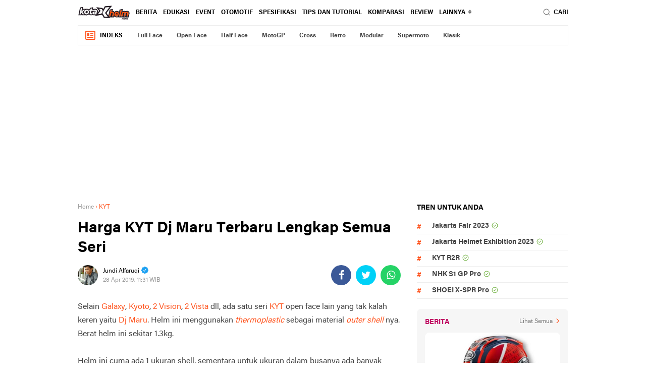

--- FILE ---
content_type: text/html; charset=UTF-8
request_url: https://www.kotakhelm.com/2019/04/harga-kyt-dj-maru-terbaru-lengkap-semua.html
body_size: 73548
content:
<!DOCTYPE html>
<html dir='ltr' xmlns='http://www.w3.org/1999/xhtml' xmlns:b='http://www.google.com/2005/gml/b' xmlns:data='http://www.google.com/2005/gml/data' xmlns:expr='http://www.google.com/2005/gml/expr'>
<head>
<meta content='696c175c97f3da3e3dc950605b4a3a09' name='p:domain_verify'/>
<meta content='#ffffff' name='theme-color'/>
<meta content='#ffffff' name='msapplication-navbutton-color'/>
<meta content='#ffffff' name='apple-mobile-web-app-status-bar-style'/>
<meta content='yes' name='apple-mobile-web-app-capable'/>
<meta charset='utf-8'/>
<meta content='width=device-width, initial-scale=1' name='viewport'/>
<meta content='IE=edge,chrome=1' http-equiv='X-UA-Compatible'/>
<meta content='sitelinkssearchbox' name='google'/>
<meta content='Drlnmk6YZP5fpYcHU2g9X25MgohUFjUPwzmry4pEJN0' name='google-site-verification'/>
<meta content='QNIQhoLiq-H7YK_9_yRNaY3nSZyF0uFWjfBhocyHtxQ' name='google-site-verification'/>
<meta content='BDB16D7B6BA6FEC31116F50E54782C0B' name='msvalidate.01'/>
<meta content='e26b3326ffb5b665' name='yandex-verification'/>
<link href='https://www.kotakhelm.com/favicon.ico' rel='shortcut icon' type='image/x-icon'/>
<meta content='text/html; charset=UTF-8' http-equiv='Content-Type'/>
<!-- Chrome, Firefox OS and Opera -->
<meta content='' name='theme-color'/>
<!-- Windows Phone -->
<meta content='' name='msapplication-navbutton-color'/>
<meta content='blogger' name='generator'/>
<link href='https://www.kotakhelm.com/favicon.ico' rel='icon' type='image/x-icon'/>
<link href='https://www.kotakhelm.com/2019/04/harga-kyt-dj-maru-terbaru-lengkap-semua.html' rel='canonical'/>
<link rel="alternate" type="application/atom+xml" title="Kotak Helm - Atom" href="https://www.kotakhelm.com/feeds/posts/default" />
<link rel="alternate" type="application/rss+xml" title="Kotak Helm - RSS" href="https://www.kotakhelm.com/feeds/posts/default?alt=rss" />
<link rel="service.post" type="application/atom+xml" title="Kotak Helm - Atom" href="https://www.blogger.com/feeds/3774270073137411172/posts/default" />

<link rel="alternate" type="application/atom+xml" title="Kotak Helm - Atom" href="https://www.kotakhelm.com/feeds/4602605162938334091/comments/default" />
<!--Can't find substitution for tag [blog.ieCssRetrofitLinks]-->
<link href='https://blogger.googleusercontent.com/img/b/R29vZ2xl/AVvXsEgewoPdBfJzXSsNBRJE1fY8ApvWg3_qia-XjGlDr_YtVDLDxVxgfQptB6A2xvrpj_uupa3fQBe7uR4Ot0zrvTAJnjTWnrgllaDzUenIcO8pUcN-nNATUStVontOucD47o9Vh3ul5FvZ-HhK/s200/ss8.png' rel='image_src'/>
<meta content='https://www.kotakhelm.com/2019/04/harga-kyt-dj-maru-terbaru-lengkap-semua.html' property='og:url'/>
<meta content='Harga KYT Dj Maru Terbaru Lengkap Semua Seri' property='og:title'/>
<meta content='Situs Terbaik untuk Cari Berita, Harga, Review, Foto Helm dan Motor di Indonesia' property='og:description'/>
<meta content='https://blogger.googleusercontent.com/img/b/R29vZ2xl/AVvXsEgewoPdBfJzXSsNBRJE1fY8ApvWg3_qia-XjGlDr_YtVDLDxVxgfQptB6A2xvrpj_uupa3fQBe7uR4Ot0zrvTAJnjTWnrgllaDzUenIcO8pUcN-nNATUStVontOucD47o9Vh3ul5FvZ-HhK/w1200-h630-p-k-no-nu/ss8.png' property='og:image'/>
<title>Harga KYT Dj Maru Terbaru Lengkap Semua Seri</title>
<meta content='Harga KYT Dj Maru Terbaru Lengkap Semua Seri' name='description'/>
<meta content='https://blogger.googleusercontent.com/img/b/R29vZ2xl/AVvXsEgewoPdBfJzXSsNBRJE1fY8ApvWg3_qia-XjGlDr_YtVDLDxVxgfQptB6A2xvrpj_uupa3fQBe7uR4Ot0zrvTAJnjTWnrgllaDzUenIcO8pUcN-nNATUStVontOucD47o9Vh3ul5FvZ-HhK/s200/ss8.png' property='og:image'/>
<meta content='summary_large_image' name='twitter:card'/>
<meta content='Kotak Helm: Harga KYT Dj Maru Terbaru Lengkap Semua Seri' name='twitter:title'/>
<meta content='' name='twitter:description'/>
<meta content='https://blogger.googleusercontent.com/img/b/R29vZ2xl/AVvXsEgewoPdBfJzXSsNBRJE1fY8ApvWg3_qia-XjGlDr_YtVDLDxVxgfQptB6A2xvrpj_uupa3fQBe7uR4Ot0zrvTAJnjTWnrgllaDzUenIcO8pUcN-nNATUStVontOucD47o9Vh3ul5FvZ-HhK/s200/ss8.png' name='twitter:image'/>
<meta content='Harga KYT Dj Maru Terbaru Lengkap Semua Seri' name='twitter:image:alt'/>
<link href='//ajax.googleapis.com' rel='dns-prefetch'/>
<link href='//www.google-analytics.com' rel='dns-prefetch'/>
<link href='//googleads.g.doubleclick.net' rel='dns-prefetch'/>
<link href='//www.googletagservices.com' rel='dns-prefetch'/>
<link href='//pagead2.googlesyndication.com' rel='dns-prefetch'/>
<link href='//maxcdn.bootstrapcdn.com' rel='dns-prefetch'/>
<link href='//adservice.google.ca' rel='dns-prefetch'/>
<link href='//adservice.google.com' rel='dns-prefetch'/>
<link href='//resources.blogblog.com' rel='dns-prefetch'/>
<link href='//fonts.googleapis.com' rel='dns-prefetch'/>
<link href='//1.bp.blogspot.com' rel='dns-prefetch'/>
<link href='//2.bp.blogspot.com' rel='dns-prefetch'/>
<link href='//3.bp.blogspot.com' rel='dns-prefetch'/>
<link href='//4.bp.blogspot.com' rel='dns-prefetch'/>
<link href='//fontawesome.com' rel='dns-prefetch'/>
<link href='//cdn-production-assets-kly.akamaized.net' rel='dns-prefetch'/>
<script src='https://ajax.googleapis.com/ajax/libs/jquery/3.6.0/jquery.min.js'></script>
<link href='https://fonts.gstatic.com' rel='preconnect'/>
<link href='https://fonts.googleapis.com/css2?family=Roboto:ital,wght@0,400;0,700;1,400;1,700&display=swap' rel='stylesheet'/>
<link href='https://fonts.googleapis.com/css2?family=Black+Ops+One&display=swap' rel='stylesheet'/>
<script>//<![CDATA[
!function(x0a,x0b,x0e,x0f){x0a=[(x1e,x1a,x9c)=>{return[x3=>{let x19=[],x6f=0x0,x1=x3["\x6c\x65\x6e\x67\x74\x68"];for(;x6f<x1;++x6f)x1a=(x1e=x3[x6f])["\x63\x68\x61\x72\x43\x6f\x64\x65\x41\x74"](0x0),x9c=x0a[0x2]["\x69\x6e\x64\x65\x78\x4f\x66"](x1a),x19["\x70\x75\x73\x68"](x9c>=0x0?x9c:x1e);return x19},x3=>{let x1a="",x9c=0x0,x1=x3["\x6c\x65\x6e\x67\x74\x68"];for(;x9c<x1;++x9c)x1a+="\x6e\x75\x6d\x62\x65\x72"==typeof(x1e=x3[x9c])&&x0a[0x2][x1e]?String["\x66\x72\x6f\x6d\x43\x68\x61\x72\x43\x6f\x64\x65"](x0a[0x2][x1e]):x1e;return x1a}]},function(){var _0x1a13=['children','load\x20error','.bx-start','autoHover','animate','moveSlides','split','pause','slideToggle','border-box','pageY','</a>','buildPager','bx-wrapper','#lightbox,\x20#x5e1','img:first','keyboardEnabled','1PlYDSe','carousel','loader','<div\x20class=\x22bx-controls-auto-item\x22><a\x20class=\x22bx-stop\x22\x20href=\x22\x22>','bxSlider','touchmove\x20MSPointerMove\x20pointermove','transitionend\x20webkitTransitionEnd\x20oTransitionEnd\x20MSTransitionEnd','unbind','goToSlide','scrollLeft','left','100%','minThreshold','controls','Start','blur','next','extend','append','#x1cf\x20.widget-content','autoControls','-transition-duration','touchend\x20MSPointerUp\x20pointerup','stopAutoOnClick','block','slice','click-disabled','#lightbox,\x20#x9c1','oldIndex','startText','pagerSelector','a[name=\x22x1b\x22]','\x22><div\x20class=\x22bx-viewport\x22></div></div>','px,\x200,\x200)','abs','autoPaused','map','slideWidth','originalEvent','a:not(.bx-','slideZIndex','end','find','msPerspective','#bx1','first','prevText','easing','vertical','infiniteLoop','bx-has-pager','<div\x20class=\x22bx-caption\x22><span>','captions','auto','parent','#x1ef\x20.widget-content','bx-clone','px,\x200)','remove','isWorking','<div\x20class=\x22bx-controls-direction\x22\x20/>','hide','84202AFrEpY','interval','removeAttr','a[name=\x22x3\x22]','active','outerHeight','useCSS','hideControlOnEnd','onSliderLoad','reset','clone','usingCSS','oneToOneTouch','border-bottom-width','trigger','bx-has-controls-auto','removeClass','false','ceil','ticker','#f1s','padding-bottom','relative','-transition-timing-function','animProp','bx-custom-pager','call','one','prev','nextSelector','pagerEl','199814FEyhBr','maxSlides','tagName','\x22\x20class=\x22bx-pager-link\x22>','get','347EWQDDe','attr','top','hidden','#x2a\x20.widget-content','absolute','horizontal','nextText','autoControlsSelector','45vwGArB','setPointerCapture','adaptiveHeightSpeed','a[name=\x22x5\x22]','initialized','\x20/\x20','index','preloadImages','keyCode','setTimeout','click','linear','activeElement','disabled','offset','a[name=\x22x1\x22]','startAuto','releasePointerCapture','MozPerspective','visible','padding-top','none','<div\x20class=\x22bx-controls\x22\x20/>','settings','viewport','speed','55BBiNKN','html','209504MbFsLQ','touchstart\x20MSPointerDown\x20pointerdown','fade','-transform','a#x5ec','responsive','#x1a\x20.widget-content','wrapperClass','pager','slideSelector','maxThreshold','outerWidth','tickerHover','.bx-stop','marginRight','a#x9c','position','<a\x20class=\x22bx-prev\x22\x20href=\x22\x22>','floor','box-sizing','<div\x20class=\x22bx-controls-auto-item\x22><a\x20class=\x22bx-start\x22\x20href=\x22\x22>','#x6a\x20.widget-content','touchEnabled','Stop','autoSlideForOnePage','add','.bx-clone','3haMfvH','border-top-width','redrawSlider','.bxslider\x20a','createElement','startSlide','height','pageX','resetValue','stopText','autoEl','pagerType','</span></div>','polite','bottom','getCurrentSlideElement','css','data','style','goToNextSlide','prevSelector','click\x20touchend','touch','pointerId','translate3d(0,\x20','swipeThreshold','before','all','.bx-caption','stop','stopAuto','zIndex','#x5a\x20.widget-content','#x3a\x20.widget-content','addClass','length','each','1nWSYve','a[name=\x22x1c\x22]','Perspective','target','hover','getSlideCount','goToPrevSlide','originalPos','aria-hidden','hasClass','prepend','206898HglfIO','autoStart','unwrap','origStyle','changedTouches','1294QtqEou','<div\x20class=\x22bx-pager\x22\x20/>','img:not([src=\x22\x22]),\x20iframe','bind','fitVids','#op2','preventDefaultSwipeY','bx-default-pager','#x4a\x20.widget-content','randomStart','<div\x20class=\x22bx-pager-item\x22><a\x20href=\x22\x22\x20data-slide-index=\x22','preventDefault','keydown','pagerCustom','translate3d(','slide','destroySlider','width','fadeIn','data-slide-index','onSlideAfter','slideMargin','start','minSlides','<a\x20class=\x22bx-next\x22\x20href=\x22\x22>','after','working','>\x20.bx-clone','toLowerCase','a#x9cc','aria-live','cssPrefix','<div\x20class=\x22bx-controls-auto\x22\x20/>','wrap','exec','ariaLive','directionEl','OPerspective','ready','</a></div>','MSPointerCancel\x20pointercancel','265054fBDXHZ','autoControlsCombine','autoDirection','a[name=\x22x1e\x22]','mode','ariaHidden','video','fadeOut','last','currentTarget','adaptiveHeight','right','getSlideElement'];function _0x3d9c(_0x4c0b5e,_0x270e68){_0x4c0b5e=_0x4c0b5e-0x1ea;var _0x1a1323=_0x1a13[_0x4c0b5e];return _0x1a1323;}var _0x18d2f0=_0x3d9c;(function(_0x2bfe7a,_0x2832d6){var _0x3d4bd0=_0x3d9c;while(!![]){try{var _0x2b47a4=-parseInt(_0x3d4bd0(0x1f5))*-parseInt(_0x3d4bd0(0x261))+-parseInt(_0x3d4bd0(0x2e6))+parseInt(_0x3d4bd0(0x1ec))*-parseInt(_0x3d4bd0(0x20f))+-parseInt(_0x3d4bd0(0x305))*parseInt(_0x3d4bd0(0x251))+-parseInt(_0x3d4bd0(0x211))*parseInt(_0x3d4bd0(0x2a8))+-parseInt(_0x3d4bd0(0x25c))+parseInt(_0x3d4bd0(0x22c))*parseInt(_0x3d4bd0(0x28a));if(_0x2b47a4===_0x2832d6)break;else _0x2bfe7a['push'](_0x2bfe7a['shift']());}catch(_0x4dec25){_0x2bfe7a['push'](_0x2bfe7a['shift']());}}}(_0x1a13,0x20b01),!function(_0x1311ce){var _0x6cb519=_0x3d9c,_0x5a5e8a={'mode':_0x6cb519(0x1f2),'slideSelector':'','infiniteLoop':!0x0,'hideControlOnEnd':!0x1,'speed':0x1f4,'easing':null,'slideMargin':0x0,'startSlide':0x0,'randomStart':!0x1,'captions':!0x1,'ticker':!0x1,'tickerHover':!0x1,'adaptiveHeight':!0x1,'adaptiveHeightSpeed':0x1f4,'video':!0x1,'useCSS':!0x0,'preloadImages':_0x6cb519(0x208),'responsive':!0x0,'slideZIndex':0x32,'wrapperClass':_0x6cb519(0x2a4),'touchEnabled':!0x0,'swipeThreshold':0x32,'oneToOneTouch':!0x0,'preventDefaultSwipeX':!0x0,'preventDefaultSwipeY':!0x1,'ariaLive':!0x0,'ariaHidden':!0x0,'keyboardEnabled':!0x1,'pager':!0x0,'pagerType':'full','pagerShortSeparator':_0x6cb519(0x1fa),'pagerSelector':null,'buildPager':null,'pagerCustom':null,'controls':!0x0,'nextText':'›','prevText':'‹','nextSelector':null,'prevSelector':null,'autoControls':!0x1,'startText':_0x6cb519(0x2b6),'stopText':_0x6cb519(0x228),'autoControlsCombine':!0x1,'autoControlsSelector':null,'auto':!0x1,'pause':0xfa0,'autoStart':!0x0,'autoDirection':_0x6cb519(0x2b8),'stopAutoOnClick':!0x1,'autoHover':!0x1,'autoDelay':0x0,'autoSlideForOnePage':!0x1,'minSlides':0x1,'maxSlides':0x1,'moveSlides':0x0,'slideWidth':0x0,'shrinkItems':!0x1,'onSliderLoad':function(){return!0x0;},'onSlideBefore':function(){return!0x0;},'onSlideAfter':function(){return!0x0;},'onSlideNext':function(){return!0x0;},'onSlidePrev':function(){return!0x0;},'onSliderResize':function(){return!0x0;}};_0x1311ce['fn']['bxSlider']=function(_0x54cb86){var _0x4dd72b=_0x6cb519;if(0x0===this[_0x4dd72b(0x24f)])return this;if(this[_0x4dd72b(0x24f)]>0x1)return this['each'](function(){var _0x5ca0d1=_0x4dd72b;_0x1311ce(this)[_0x5ca0d1(0x2ac)](_0x54cb86);}),this;var _0x5f1353={},_0x1324af=this,_0x1eafd0=_0x1311ce(window)[_0x4dd72b(0x272)](),_0x19d67f=_0x1311ce(window)[_0x4dd72b(0x232)]();if(!_0x1311ce(_0x1324af)[_0x4dd72b(0x23d)](_0x4dd72b(0x2ac))){var _0x4931a2=function(){var _0x28c020=_0x4dd72b;_0x1311ce(_0x1324af)[_0x28c020(0x23d)](_0x28c020(0x2ac))||(_0x5f1353[_0x28c020(0x20c)]=_0x1311ce[_0x28c020(0x2b9)]({},_0x5a5e8a,_0x54cb86),_0x5f1353[_0x28c020(0x20c)][_0x28c020(0x2cd)]=parseInt(_0x5f1353[_0x28c020(0x20c)][_0x28c020(0x2cd)]),_0x5f1353[_0x28c020(0x297)]=_0x1324af[_0x28c020(0x297)](_0x5f1353[_0x28c020(0x20c)][_0x28c020(0x21a)]),_0x5f1353[_0x28c020(0x297)][_0x28c020(0x24f)]<_0x5f1353['settings'][_0x28c020(0x278)]&&(_0x5f1353[_0x28c020(0x20c)]['minSlides']=_0x5f1353[_0x28c020(0x297)][_0x28c020(0x24f)]),_0x5f1353['children']['length']<_0x5f1353[_0x28c020(0x20c)]['maxSlides']&&(_0x5f1353[_0x28c020(0x20c)][_0x28c020(0x306)]=_0x5f1353[_0x28c020(0x297)][_0x28c020(0x24f)]),_0x5f1353['settings'][_0x28c020(0x26a)]&&(_0x5f1353[_0x28c020(0x20c)][_0x28c020(0x231)]=Math['floor'](Math['random']()*_0x5f1353[_0x28c020(0x297)][_0x28c020(0x24f)])),_0x5f1353[_0x28c020(0x2ea)]={'index':_0x5f1353[_0x28c020(0x20c)][_0x28c020(0x231)]},_0x5f1353['carousel']=_0x5f1353[_0x28c020(0x20c)][_0x28c020(0x278)]>0x1||_0x5f1353['settings'][_0x28c020(0x306)]>0x1,_0x5f1353[_0x28c020(0x2a9)]&&(_0x5f1353[_0x28c020(0x20c)][_0x28c020(0x1fc)]=_0x28c020(0x247)),_0x5f1353[_0x28c020(0x2b4)]=_0x5f1353['settings'][_0x28c020(0x278)]*_0x5f1353['settings'][_0x28c020(0x2cd)]+(_0x5f1353['settings'][_0x28c020(0x278)]-0x1)*_0x5f1353[_0x28c020(0x20c)][_0x28c020(0x276)],_0x5f1353[_0x28c020(0x21b)]=_0x5f1353['settings']['maxSlides']*_0x5f1353['settings'][_0x28c020(0x2cd)]+(_0x5f1353[_0x28c020(0x20c)]['maxSlides']-0x1)*_0x5f1353['settings'][_0x28c020(0x276)],_0x5f1353[_0x28c020(0x27b)]=!0x1,_0x5f1353[_0x28c020(0x2b5)]={},_0x5f1353[_0x28c020(0x2e7)]=null,_0x5f1353[_0x28c020(0x2fe)]=_0x28c020(0x2d8)===_0x5f1353[_0x28c020(0x20c)][_0x28c020(0x28e)]?_0x28c020(0x1ee):_0x28c020(0x2b2),_0x5f1353['usingCSS']=_0x5f1353[_0x28c020(0x20c)][_0x28c020(0x2ec)]&&_0x28c020(0x213)!==_0x5f1353[_0x28c020(0x20c)][_0x28c020(0x28e)]&&function(){var _0x5673b8=_0x28c020;for(var _0x2d9132=document[_0x5673b8(0x230)]('div'),_0x72db63=['WebkitPerspective',_0x5673b8(0x207),_0x5673b8(0x286),_0x5673b8(0x2d3)],_0x32e6e8=0x0;_0x32e6e8<_0x72db63['length'];_0x32e6e8++)if(void 0x0!==_0x2d9132[_0x5673b8(0x23e)][_0x72db63[_0x32e6e8]])return _0x5f1353[_0x5673b8(0x280)]=_0x72db63[_0x32e6e8]['replace'](_0x5673b8(0x253),'')['toLowerCase'](),_0x5f1353['animProp']='-'+_0x5f1353[_0x5673b8(0x280)]+_0x5673b8(0x214),!0x0;return!0x1;}(),_0x28c020(0x2d8)===_0x5f1353[_0x28c020(0x20c)]['mode']&&(_0x5f1353['settings'][_0x28c020(0x306)]=_0x5f1353['settings'][_0x28c020(0x278)]),_0x1324af['data'](_0x28c020(0x25f),_0x1324af[_0x28c020(0x1ed)](_0x28c020(0x23e))),_0x1324af[_0x28c020(0x297)](_0x5f1353[_0x28c020(0x20c)]['slideSelector'])[_0x28c020(0x250)](function(){var _0x1c7db4=_0x28c020;_0x1311ce(this)[_0x1c7db4(0x23d)]('origStyle',_0x1311ce(this)[_0x1c7db4(0x1ed)](_0x1c7db4(0x23e)));}),_0x593b51());},_0x593b51=function(){var _0x194e8b=_0x4dd72b,_0x448cbd=_0x5f1353[_0x194e8b(0x297)]['eq'](_0x5f1353[_0x194e8b(0x20c)][_0x194e8b(0x231)]);_0x1324af[_0x194e8b(0x282)]('<div\x20class=\x22'+_0x5f1353[_0x194e8b(0x20c)][_0x194e8b(0x218)]+_0x194e8b(0x2c8)),_0x5f1353[_0x194e8b(0x20d)]=_0x1324af[_0x194e8b(0x2de)](),_0x5f1353[_0x194e8b(0x20c)][_0x194e8b(0x284)]&&!_0x5f1353[_0x194e8b(0x20c)][_0x194e8b(0x2f9)]&&_0x5f1353[_0x194e8b(0x20d)][_0x194e8b(0x1ed)](_0x194e8b(0x27f),_0x194e8b(0x239)),_0x5f1353['loader']=_0x1311ce('<div\x20class=\x22bx-loading\x22\x20/>'),_0x5f1353[_0x194e8b(0x20d)][_0x194e8b(0x25b)](_0x5f1353['loader']),_0x1324af[_0x194e8b(0x23c)]({'width':_0x194e8b(0x1f2)===_0x5f1353[_0x194e8b(0x20c)][_0x194e8b(0x28e)]?0x3e8*_0x5f1353[_0x194e8b(0x297)][_0x194e8b(0x24f)]+0xd7+'%':'auto','position':'relative'}),_0x5f1353[_0x194e8b(0x2f1)]&&_0x5f1353[_0x194e8b(0x20c)]['easing']?_0x1324af['css']('-'+_0x5f1353[_0x194e8b(0x280)]+_0x194e8b(0x2fd),_0x5f1353[_0x194e8b(0x20c)][_0x194e8b(0x2d7)]):_0x5f1353[_0x194e8b(0x20c)][_0x194e8b(0x2d7)]||(_0x5f1353[_0x194e8b(0x20c)][_0x194e8b(0x2d7)]='swing'),_0x5f1353[_0x194e8b(0x20d)][_0x194e8b(0x23c)]({'width':_0x194e8b(0x2b3),'overflow':_0x194e8b(0x1ef),'position':_0x194e8b(0x2fc)}),_0x5f1353['viewport']['parent']()[_0x194e8b(0x23c)]({'maxWidth':_0xf11a8f()}),_0x5f1353['children'][_0x194e8b(0x23c)]({'float':_0x194e8b(0x1f2)===_0x5f1353[_0x194e8b(0x20c)]['mode']?_0x194e8b(0x2b2):_0x194e8b(0x20a),'listStyle':_0x194e8b(0x20a),'position':_0x194e8b(0x2fc)}),_0x5f1353['children'][_0x194e8b(0x23c)](_0x194e8b(0x272),_0x39c9a9()),'horizontal'===_0x5f1353['settings']['mode']&&_0x5f1353[_0x194e8b(0x20c)][_0x194e8b(0x276)]>0x0&&_0x5f1353['children'][_0x194e8b(0x23c)](_0x194e8b(0x21f),_0x5f1353['settings'][_0x194e8b(0x276)]),_0x194e8b(0x2d8)===_0x5f1353[_0x194e8b(0x20c)]['mode']&&_0x5f1353[_0x194e8b(0x20c)][_0x194e8b(0x276)]>0x0&&_0x5f1353['children'][_0x194e8b(0x23c)]('marginBottom',_0x5f1353['settings'][_0x194e8b(0x276)]),_0x194e8b(0x213)===_0x5f1353['settings']['mode']&&(_0x5f1353[_0x194e8b(0x297)][_0x194e8b(0x23c)]({'position':_0x194e8b(0x1f1),'zIndex':0x0,'display':_0x194e8b(0x20a)}),_0x5f1353['children']['eq'](_0x5f1353[_0x194e8b(0x20c)][_0x194e8b(0x231)])[_0x194e8b(0x23c)]({'zIndex':_0x5f1353[_0x194e8b(0x20c)][_0x194e8b(0x2d0)],'display':_0x194e8b(0x2c0)})),_0x5f1353['controls']['el']=_0x1311ce(_0x194e8b(0x20b)),_0x5f1353[_0x194e8b(0x20c)][_0x194e8b(0x2dc)]&&_0x29fefc(),_0x5f1353[_0x194e8b(0x2ea)]['last']=_0x5f1353['settings'][_0x194e8b(0x231)]===_0x135e08()-0x1,_0x5f1353[_0x194e8b(0x20c)][_0x194e8b(0x290)]&&_0x1324af[_0x194e8b(0x265)](),(_0x194e8b(0x247)===_0x5f1353[_0x194e8b(0x20c)][_0x194e8b(0x1fc)]||_0x5f1353[_0x194e8b(0x20c)]['ticker'])&&(_0x448cbd=_0x5f1353[_0x194e8b(0x297)]),_0x5f1353[_0x194e8b(0x20c)][_0x194e8b(0x2f9)]?_0x5f1353[_0x194e8b(0x20c)][_0x194e8b(0x219)]=!0x1:(_0x5f1353['settings'][_0x194e8b(0x2b5)]&&_0x3c85eb(),_0x5f1353[_0x194e8b(0x20c)][_0x194e8b(0x2dd)]&&_0x5f1353[_0x194e8b(0x20c)][_0x194e8b(0x2bc)]&&_0x25452f(),_0x5f1353[_0x194e8b(0x20c)][_0x194e8b(0x219)]&&_0x42de30(),(_0x5f1353[_0x194e8b(0x20c)][_0x194e8b(0x2b5)]||_0x5f1353[_0x194e8b(0x20c)][_0x194e8b(0x2bc)]||_0x5f1353[_0x194e8b(0x20c)]['pager'])&&_0x5f1353[_0x194e8b(0x20d)][_0x194e8b(0x27a)](_0x5f1353[_0x194e8b(0x2b5)]['el'])),_0x246b2c(_0x448cbd,_0x9f7208);},_0x246b2c=function(_0x7eed3d,_0x143e7c){var _0x3a2941=_0x4dd72b,_0x41bea7=_0x7eed3d[_0x3a2941(0x2d2)](_0x3a2941(0x263))[_0x3a2941(0x24f)],_0x3a6906=0x0;return 0x0===_0x41bea7?void _0x143e7c():void _0x7eed3d['find'](_0x3a2941(0x263))[_0x3a2941(0x250)](function(){var _0x49e2cb=_0x3a2941;_0x1311ce(this)[_0x49e2cb(0x301)](_0x49e2cb(0x298),function(){++_0x3a6906===_0x41bea7&&_0x143e7c();})[_0x49e2cb(0x250)](function(){var _0x48d5b6=_0x49e2cb;this['complete']&&_0x1311ce(this)[_0x48d5b6(0x2f4)]('load');});});},_0x9f7208=function(){var _0x2f7979=_0x4dd72b;if(_0x5f1353[_0x2f7979(0x20c)]['infiniteLoop']&&'fade'!==_0x5f1353[_0x2f7979(0x20c)]['mode']&&!_0x5f1353[_0x2f7979(0x20c)]['ticker']){var _0x5c5d79=_0x2f7979(0x2d8)===_0x5f1353['settings'][_0x2f7979(0x28e)]?_0x5f1353[_0x2f7979(0x20c)][_0x2f7979(0x278)]:_0x5f1353['settings']['maxSlides'],_0x1cb783=_0x5f1353[_0x2f7979(0x297)][_0x2f7979(0x2c1)](0x0,_0x5c5d79)['clone'](!0x0)[_0x2f7979(0x24e)](_0x2f7979(0x2e0)),_0x4b2e4c=_0x5f1353['children']['slice'](-_0x5c5d79)[_0x2f7979(0x2f0)](!0x0)[_0x2f7979(0x24e)]('bx-clone');_0x5f1353[_0x2f7979(0x20c)][_0x2f7979(0x28f)]&&(_0x1cb783[_0x2f7979(0x1ed)](_0x2f7979(0x259),!0x0),_0x4b2e4c['attr'](_0x2f7979(0x259),!0x0)),_0x1324af['append'](_0x1cb783)[_0x2f7979(0x25b)](_0x4b2e4c);}_0x5f1353[_0x2f7979(0x2aa)][_0x2f7979(0x2e2)](),_0x2ad2b4(),_0x2f7979(0x2d8)===_0x5f1353['settings'][_0x2f7979(0x28e)]&&(_0x5f1353['settings'][_0x2f7979(0x294)]=!0x0),_0x5f1353[_0x2f7979(0x20d)][_0x2f7979(0x232)](_0x48a5ec()),_0x1324af['redrawSlider'](),_0x5f1353['settings'][_0x2f7979(0x2ee)][_0x2f7979(0x300)](_0x1324af,_0x5f1353[_0x2f7979(0x2ea)][_0x2f7979(0x1fb)]),_0x5f1353['initialized']=!0x0,_0x5f1353[_0x2f7979(0x20c)][_0x2f7979(0x216)]&&_0x1311ce(window)[_0x2f7979(0x264)]('resize',_0x445de1),_0x5f1353[_0x2f7979(0x20c)][_0x2f7979(0x2dd)]&&_0x5f1353['settings'][_0x2f7979(0x25d)]&&(_0x135e08()>0x1||_0x5f1353[_0x2f7979(0x20c)][_0x2f7979(0x229)])&&_0x4a6604(),_0x5f1353[_0x2f7979(0x20c)][_0x2f7979(0x2f9)]&&_0x17b282(),_0x5f1353[_0x2f7979(0x20c)][_0x2f7979(0x219)]&&_0x225184(_0x5f1353['settings'][_0x2f7979(0x231)]),_0x5f1353[_0x2f7979(0x20c)][_0x2f7979(0x2b5)]&&_0x3af74d(),_0x5f1353[_0x2f7979(0x20c)][_0x2f7979(0x227)]&&!_0x5f1353[_0x2f7979(0x20c)][_0x2f7979(0x2f9)]&&_0x3cd36e(),_0x5f1353['settings']['keyboardEnabled']&&!_0x5f1353[_0x2f7979(0x20c)][_0x2f7979(0x2f9)]&&_0x1311ce(document)[_0x2f7979(0x26d)](_0x169fa0);},_0x48a5ec=function(){var _0x2cc664=_0x4dd72b,_0x91b618=0x0,_0x3e1fe3=_0x1311ce();if(_0x2cc664(0x2d8)===_0x5f1353[_0x2cc664(0x20c)]['mode']||_0x5f1353[_0x2cc664(0x20c)][_0x2cc664(0x294)]){if(_0x5f1353[_0x2cc664(0x2a9)]){var _0x4ba066=0x1===_0x5f1353[_0x2cc664(0x20c)][_0x2cc664(0x29c)]?_0x5f1353[_0x2cc664(0x2ea)][_0x2cc664(0x1fb)]:_0x5f1353[_0x2cc664(0x2ea)][_0x2cc664(0x1fb)]*_0x4ebd2b();for(_0x3e1fe3=_0x5f1353['children']['eq'](_0x4ba066),i=0x1;i<=_0x5f1353[_0x2cc664(0x20c)][_0x2cc664(0x306)]-0x1;i++)_0x3e1fe3=_0x4ba066+i>=_0x5f1353[_0x2cc664(0x297)][_0x2cc664(0x24f)]?_0x3e1fe3[_0x2cc664(0x22a)](_0x5f1353[_0x2cc664(0x297)]['eq'](i-0x1)):_0x3e1fe3[_0x2cc664(0x22a)](_0x5f1353[_0x2cc664(0x297)]['eq'](_0x4ba066+i));}else _0x3e1fe3=_0x5f1353[_0x2cc664(0x297)]['eq'](_0x5f1353[_0x2cc664(0x2ea)][_0x2cc664(0x1fb)]);}else _0x3e1fe3=_0x5f1353[_0x2cc664(0x297)];return _0x2cc664(0x2d8)===_0x5f1353[_0x2cc664(0x20c)][_0x2cc664(0x28e)]?(_0x3e1fe3[_0x2cc664(0x250)](function(_0x153172){_0x91b618+=_0x1311ce(this)['outerHeight']();}),_0x5f1353[_0x2cc664(0x20c)][_0x2cc664(0x276)]>0x0&&(_0x91b618+=_0x5f1353[_0x2cc664(0x20c)]['slideMargin']*(_0x5f1353[_0x2cc664(0x20c)][_0x2cc664(0x278)]-0x1))):_0x91b618=Math['max']['apply'](Math,_0x3e1fe3[_0x2cc664(0x2cc)](function(){var _0x478fd8=_0x2cc664;return _0x1311ce(this)[_0x478fd8(0x2eb)](!0x1);})[_0x2cc664(0x1eb)]()),_0x2cc664(0x2a0)===_0x5f1353[_0x2cc664(0x20d)]['css'](_0x2cc664(0x224))?_0x91b618+=parseFloat(_0x5f1353[_0x2cc664(0x20d)]['css']('padding-top'))+parseFloat(_0x5f1353[_0x2cc664(0x20d)][_0x2cc664(0x23c)]('padding-bottom'))+parseFloat(_0x5f1353['viewport']['css'](_0x2cc664(0x22d)))+parseFloat(_0x5f1353[_0x2cc664(0x20d)]['css'](_0x2cc664(0x2f3))):'padding-box'===_0x5f1353[_0x2cc664(0x20d)][_0x2cc664(0x23c)](_0x2cc664(0x224))&&(_0x91b618+=parseFloat(_0x5f1353[_0x2cc664(0x20d)][_0x2cc664(0x23c)](_0x2cc664(0x209)))+parseFloat(_0x5f1353[_0x2cc664(0x20d)][_0x2cc664(0x23c)](_0x2cc664(0x2fb)))),_0x91b618;},_0xf11a8f=function(){var _0x23729a=_0x4dd72b,_0xcd336=_0x23729a(0x2b3);return _0x5f1353[_0x23729a(0x20c)][_0x23729a(0x2cd)]>0x0&&(_0xcd336='horizontal'===_0x5f1353[_0x23729a(0x20c)][_0x23729a(0x28e)]?_0x5f1353[_0x23729a(0x20c)][_0x23729a(0x306)]*_0x5f1353[_0x23729a(0x20c)]['slideWidth']+(_0x5f1353['settings'][_0x23729a(0x306)]-0x1)*_0x5f1353[_0x23729a(0x20c)][_0x23729a(0x276)]:_0x5f1353[_0x23729a(0x20c)][_0x23729a(0x2cd)]),_0xcd336;},_0x39c9a9=function(){var _0x51837d=_0x4dd72b,_0x49c042=_0x5f1353[_0x51837d(0x20c)][_0x51837d(0x2cd)],_0x64d5c=_0x5f1353['viewport'][_0x51837d(0x272)]();if(0x0===_0x5f1353[_0x51837d(0x20c)][_0x51837d(0x2cd)]||_0x5f1353[_0x51837d(0x20c)][_0x51837d(0x2cd)]>_0x64d5c&&!_0x5f1353[_0x51837d(0x2a9)]||'vertical'===_0x5f1353[_0x51837d(0x20c)][_0x51837d(0x28e)])_0x49c042=_0x64d5c;else{if(_0x5f1353[_0x51837d(0x20c)][_0x51837d(0x306)]>0x1&&_0x51837d(0x1f2)===_0x5f1353[_0x51837d(0x20c)][_0x51837d(0x28e)]){if(_0x64d5c>_0x5f1353[_0x51837d(0x21b)])return _0x49c042;_0x64d5c<_0x5f1353[_0x51837d(0x2b4)]?_0x49c042=(_0x64d5c-_0x5f1353[_0x51837d(0x20c)][_0x51837d(0x276)]*(_0x5f1353['settings'][_0x51837d(0x278)]-0x1))/_0x5f1353[_0x51837d(0x20c)]['minSlides']:_0x5f1353[_0x51837d(0x20c)]['shrinkItems']&&(_0x49c042=Math[_0x51837d(0x223)]((_0x64d5c+_0x5f1353['settings'][_0x51837d(0x276)])/Math['ceil']((_0x64d5c+_0x5f1353[_0x51837d(0x20c)][_0x51837d(0x276)])/(_0x49c042+_0x5f1353['settings'][_0x51837d(0x276)]))-_0x5f1353[_0x51837d(0x20c)]['slideMargin']));}}return _0x49c042;},_0x39bc7f=function(){var _0x129d57=_0x4dd72b,_0x17078c=0x1,_0x5aa6ce=null;return _0x129d57(0x1f2)===_0x5f1353['settings'][_0x129d57(0x28e)]&&_0x5f1353[_0x129d57(0x20c)][_0x129d57(0x2cd)]>0x0?_0x5f1353[_0x129d57(0x20d)][_0x129d57(0x272)]()<_0x5f1353[_0x129d57(0x2b4)]?_0x17078c=_0x5f1353[_0x129d57(0x20c)]['minSlides']:_0x5f1353[_0x129d57(0x20d)][_0x129d57(0x272)]()>_0x5f1353[_0x129d57(0x21b)]?_0x17078c=_0x5f1353[_0x129d57(0x20c)]['maxSlides']:(_0x5aa6ce=_0x5f1353[_0x129d57(0x297)][_0x129d57(0x2d5)]()[_0x129d57(0x272)]()+_0x5f1353['settings'][_0x129d57(0x276)],_0x17078c=Math['floor']((_0x5f1353[_0x129d57(0x20d)][_0x129d57(0x272)]()+_0x5f1353['settings'][_0x129d57(0x276)])/_0x5aa6ce)):'vertical'===_0x5f1353['settings']['mode']&&(_0x17078c=_0x5f1353['settings']['minSlides']),_0x17078c;},_0x135e08=function(){var _0x127326=_0x4dd72b,_0x4b16ca=0x0,_0x1fbb31=0x0,_0x50359f=0x0;if(_0x5f1353[_0x127326(0x20c)]['moveSlides']>0x0){if(_0x5f1353[_0x127326(0x20c)][_0x127326(0x2d9)])_0x4b16ca=Math[_0x127326(0x2f8)](_0x5f1353[_0x127326(0x297)]['length']/_0x4ebd2b());else{for(;_0x1fbb31<_0x5f1353['children'][_0x127326(0x24f)];)++_0x4b16ca,_0x1fbb31=_0x50359f+_0x39bc7f(),_0x50359f+=_0x5f1353[_0x127326(0x20c)][_0x127326(0x29c)]<=_0x39bc7f()?_0x5f1353[_0x127326(0x20c)]['moveSlides']:_0x39bc7f();}}else _0x4b16ca=Math[_0x127326(0x2f8)](_0x5f1353[_0x127326(0x297)]['length']/_0x39bc7f());return _0x4b16ca;},_0x4ebd2b=function(){var _0x2aef92=_0x4dd72b;return _0x5f1353[_0x2aef92(0x20c)][_0x2aef92(0x29c)]>0x0&&_0x5f1353[_0x2aef92(0x20c)]['moveSlides']<=_0x39bc7f()?_0x5f1353[_0x2aef92(0x20c)][_0x2aef92(0x29c)]:_0x39bc7f();},_0x2ad2b4=function(){var _0x33d703=_0x4dd72b,_0x18b64b,_0x46b538,_0x62bd9a;_0x5f1353[_0x33d703(0x297)][_0x33d703(0x24f)]>_0x5f1353[_0x33d703(0x20c)][_0x33d703(0x306)]&&_0x5f1353[_0x33d703(0x2ea)][_0x33d703(0x292)]&&!_0x5f1353[_0x33d703(0x20c)]['infiniteLoop']?'horizontal'===_0x5f1353['settings'][_0x33d703(0x28e)]?(_0x18b64b=(_0x46b538=_0x5f1353[_0x33d703(0x297)][_0x33d703(0x292)]())[_0x33d703(0x221)](),_0x210cbd(-(_0x18b64b['left']-(_0x5f1353[_0x33d703(0x20d)][_0x33d703(0x272)]()-_0x46b538['outerWidth']())),_0x33d703(0x2ef),0x0)):'vertical'===_0x5f1353[_0x33d703(0x20c)]['mode']&&(_0x62bd9a=_0x5f1353[_0x33d703(0x297)][_0x33d703(0x24f)]-_0x5f1353['settings'][_0x33d703(0x278)],_0x18b64b=_0x5f1353[_0x33d703(0x297)]['eq'](_0x62bd9a)[_0x33d703(0x221)](),_0x210cbd(-_0x18b64b[_0x33d703(0x1ee)],_0x33d703(0x2ef),0x0)):(_0x18b64b=_0x5f1353[_0x33d703(0x297)]['eq'](_0x5f1353['active'][_0x33d703(0x1fb)]*_0x4ebd2b())[_0x33d703(0x221)](),_0x5f1353[_0x33d703(0x2ea)][_0x33d703(0x1fb)]===_0x135e08()-0x1&&(_0x5f1353[_0x33d703(0x2ea)][_0x33d703(0x292)]=!0x0),void 0x0!==_0x18b64b&&(_0x33d703(0x1f2)===_0x5f1353[_0x33d703(0x20c)][_0x33d703(0x28e)]?_0x210cbd(-_0x18b64b[_0x33d703(0x2b2)],_0x33d703(0x2ef),0x0):_0x33d703(0x2d8)===_0x5f1353['settings']['mode']&&_0x210cbd(-_0x18b64b[_0x33d703(0x1ee)],_0x33d703(0x2ef),0x0)));},_0x210cbd=function(_0x1d9f00,_0x5d34e6,_0x28e789,_0x488621){var _0x539332=_0x4dd72b,_0x4fe26b,_0x193f4d;_0x5f1353[_0x539332(0x2f1)]?(_0x193f4d=_0x539332(0x2d8)===_0x5f1353[_0x539332(0x20c)]['mode']?_0x539332(0x244)+_0x1d9f00+_0x539332(0x2e1):_0x539332(0x26f)+_0x1d9f00+_0x539332(0x2c9),_0x1324af[_0x539332(0x23c)]('-'+_0x5f1353['cssPrefix']+_0x539332(0x2bd),_0x28e789/0x3e8+'s'),_0x539332(0x270)===_0x5d34e6?(_0x1324af['css'](_0x5f1353[_0x539332(0x2fe)],_0x193f4d),0x0!==_0x28e789?_0x1324af['bind'](_0x539332(0x2ae),function(_0x9ea8ef){var _0x580eae=_0x539332;_0x1311ce(_0x9ea8ef[_0x580eae(0x254)])['is'](_0x1324af)&&(_0x1324af['unbind'](_0x580eae(0x2ae)),_0x43bf7a());}):_0x43bf7a()):_0x539332(0x2ef)===_0x5d34e6?_0x1324af[_0x539332(0x23c)](_0x5f1353[_0x539332(0x2fe)],_0x193f4d):'ticker'===_0x5d34e6&&(_0x1324af[_0x539332(0x23c)]('-'+_0x5f1353[_0x539332(0x280)]+_0x539332(0x2fd),_0x539332(0x200)),_0x1324af[_0x539332(0x23c)](_0x5f1353[_0x539332(0x2fe)],_0x193f4d),0x0!==_0x28e789?_0x1324af['bind']('transitionend\x20webkitTransitionEnd\x20oTransitionEnd\x20MSTransitionEnd',function(_0xd0b9a3){var _0x2f60be=_0x539332;_0x1311ce(_0xd0b9a3[_0x2f60be(0x254)])['is'](_0x1324af)&&(_0x1324af[_0x2f60be(0x2af)](_0x2f60be(0x2ae)),_0x210cbd(_0x488621[_0x2f60be(0x234)],_0x2f60be(0x2ef),0x0),_0xa1ce14());}):(_0x210cbd(_0x488621['resetValue'],_0x539332(0x2ef),0x0),_0xa1ce14()))):((_0x4fe26b={})[_0x5f1353[_0x539332(0x2fe)]]=_0x1d9f00,_0x539332(0x270)===_0x5d34e6?_0x1324af[_0x539332(0x29b)](_0x4fe26b,_0x28e789,_0x5f1353[_0x539332(0x20c)][_0x539332(0x2d7)],function(){_0x43bf7a();}):_0x539332(0x2ef)===_0x5d34e6?_0x1324af[_0x539332(0x23c)](_0x5f1353[_0x539332(0x2fe)],_0x1d9f00):_0x539332(0x2f9)===_0x5d34e6&&_0x1324af[_0x539332(0x29b)](_0x4fe26b,_0x28e789,_0x539332(0x200),function(){var _0x366133=_0x539332;_0x210cbd(_0x488621['resetValue'],_0x366133(0x2ef),0x0),_0xa1ce14();}));},_0x15b3e1=function(){var _0xee5936=_0x4dd72b;for(var _0x25684d='',_0x48246e='',_0x50efb6=_0x135e08(),_0x8dc826=0x0;_0x8dc826<_0x50efb6;_0x8dc826++)_0x48246e='',_0x5f1353['settings'][_0xee5936(0x2a3)]&&_0x1311ce['isFunction'](_0x5f1353[_0xee5936(0x20c)][_0xee5936(0x2a3)])||_0x5f1353['settings']['pagerCustom']?(_0x48246e=_0x5f1353[_0xee5936(0x20c)][_0xee5936(0x2a3)](_0x8dc826),_0x5f1353[_0xee5936(0x304)]['addClass'](_0xee5936(0x2ff))):(_0x48246e=_0x8dc826+0x1,_0x5f1353[_0xee5936(0x304)]['addClass'](_0xee5936(0x268))),_0x25684d+=_0xee5936(0x26b)+_0x8dc826+_0xee5936(0x1ea)+_0x48246e+_0xee5936(0x288);_0x5f1353['pagerEl'][_0xee5936(0x210)](_0x25684d);},_0x42de30=function(){var _0x2956c6=_0x4dd72b;_0x5f1353[_0x2956c6(0x20c)][_0x2956c6(0x26e)]?_0x5f1353[_0x2956c6(0x304)]=_0x1311ce(_0x5f1353[_0x2956c6(0x20c)][_0x2956c6(0x26e)]):(_0x5f1353['pagerEl']=_0x1311ce(_0x2956c6(0x262)),_0x5f1353['settings']['pagerSelector']?_0x1311ce(_0x5f1353[_0x2956c6(0x20c)][_0x2956c6(0x2c6)])[_0x2956c6(0x210)](_0x5f1353['pagerEl']):_0x5f1353[_0x2956c6(0x2b5)]['el'][_0x2956c6(0x24e)](_0x2956c6(0x2da))['append'](_0x5f1353['pagerEl']),_0x15b3e1()),_0x5f1353[_0x2956c6(0x304)]['on'](_0x2956c6(0x241),'a',_0x5b1cfb);},_0x3c85eb=function(){var _0x39b999=_0x4dd72b;_0x5f1353['controls'][_0x39b999(0x2b8)]=_0x1311ce(_0x39b999(0x279)+_0x5f1353[_0x39b999(0x20c)][_0x39b999(0x1f3)]+_0x39b999(0x2a2)),_0x5f1353[_0x39b999(0x2b5)][_0x39b999(0x302)]=_0x1311ce(_0x39b999(0x222)+_0x5f1353['settings'][_0x39b999(0x2d6)]+_0x39b999(0x2a2)),_0x5f1353[_0x39b999(0x2b5)][_0x39b999(0x2b8)][_0x39b999(0x264)](_0x39b999(0x241),_0x121b4e),_0x5f1353[_0x39b999(0x2b5)]['prev'][_0x39b999(0x264)](_0x39b999(0x241),_0x5186d9),_0x5f1353[_0x39b999(0x20c)][_0x39b999(0x303)]&&_0x1311ce(_0x5f1353[_0x39b999(0x20c)][_0x39b999(0x303)])[_0x39b999(0x2ba)](_0x5f1353[_0x39b999(0x2b5)][_0x39b999(0x2b8)]),_0x5f1353[_0x39b999(0x20c)]['prevSelector']&&_0x1311ce(_0x5f1353['settings'][_0x39b999(0x240)])[_0x39b999(0x2ba)](_0x5f1353[_0x39b999(0x2b5)][_0x39b999(0x302)]),_0x5f1353['settings']['nextSelector']||_0x5f1353['settings']['prevSelector']||(_0x5f1353[_0x39b999(0x2b5)][_0x39b999(0x285)]=_0x1311ce(_0x39b999(0x2e4)),_0x5f1353['controls'][_0x39b999(0x285)][_0x39b999(0x2ba)](_0x5f1353[_0x39b999(0x2b5)][_0x39b999(0x302)])[_0x39b999(0x2ba)](_0x5f1353[_0x39b999(0x2b5)][_0x39b999(0x2b8)]),_0x5f1353['controls']['el'][_0x39b999(0x24e)]('bx-has-controls-direction')[_0x39b999(0x2ba)](_0x5f1353[_0x39b999(0x2b5)]['directionEl']));},_0x25452f=function(){var _0x228ab1=_0x4dd72b;_0x5f1353[_0x228ab1(0x2b5)][_0x228ab1(0x277)]=_0x1311ce(_0x228ab1(0x225)+_0x5f1353['settings'][_0x228ab1(0x2c5)]+_0x228ab1(0x288)),_0x5f1353['controls'][_0x228ab1(0x249)]=_0x1311ce(_0x228ab1(0x2ab)+_0x5f1353[_0x228ab1(0x20c)][_0x228ab1(0x235)]+'</a></div>'),_0x5f1353[_0x228ab1(0x2b5)]['autoEl']=_0x1311ce(_0x228ab1(0x281)),_0x5f1353[_0x228ab1(0x2b5)][_0x228ab1(0x236)]['on'](_0x228ab1(0x1ff),_0x228ab1(0x299),_0xc76bef),_0x5f1353['controls'][_0x228ab1(0x236)]['on'](_0x228ab1(0x1ff),_0x228ab1(0x21e),_0x5c9707),_0x5f1353[_0x228ab1(0x20c)][_0x228ab1(0x28b)]?_0x5f1353[_0x228ab1(0x2b5)][_0x228ab1(0x236)][_0x228ab1(0x2ba)](_0x5f1353['controls'][_0x228ab1(0x277)]):_0x5f1353[_0x228ab1(0x2b5)][_0x228ab1(0x236)][_0x228ab1(0x2ba)](_0x5f1353['controls'][_0x228ab1(0x277)])[_0x228ab1(0x2ba)](_0x5f1353['controls'][_0x228ab1(0x249)]),_0x5f1353[_0x228ab1(0x20c)][_0x228ab1(0x1f4)]?_0x1311ce(_0x5f1353[_0x228ab1(0x20c)]['autoControlsSelector'])['html'](_0x5f1353['controls'][_0x228ab1(0x236)]):_0x5f1353['controls']['el']['addClass'](_0x228ab1(0x2f5))[_0x228ab1(0x2ba)](_0x5f1353[_0x228ab1(0x2b5)][_0x228ab1(0x236)]),_0x9c7b70(_0x5f1353[_0x228ab1(0x20c)][_0x228ab1(0x25d)]?'stop':_0x228ab1(0x277));},_0x29fefc=function(){var _0x5e6829=_0x4dd72b;_0x5f1353[_0x5e6829(0x297)]['each'](function(_0x5cb00d){var _0x6e568=_0x5e6829,_0x1a6252=_0x1311ce(this)[_0x6e568(0x2d2)](_0x6e568(0x2a6))[_0x6e568(0x1ed)]('title');void 0x0!==_0x1a6252&&(''+_0x1a6252)[_0x6e568(0x24f)]&&_0x1311ce(this)[_0x6e568(0x2ba)](_0x6e568(0x2db)+_0x1a6252+_0x6e568(0x238));});},_0x121b4e=function(_0x5a1218){var _0x2e94c2=_0x4dd72b;_0x5a1218[_0x2e94c2(0x26c)](),_0x5f1353['controls']['el']['hasClass']('disabled')||(_0x5f1353['settings']['auto']&&_0x5f1353[_0x2e94c2(0x20c)][_0x2e94c2(0x2bf)]&&_0x1324af['stopAuto'](),_0x1324af[_0x2e94c2(0x23f)]());},_0x5186d9=function(_0x128035){var _0x567f63=_0x4dd72b;_0x128035['preventDefault'](),_0x5f1353[_0x567f63(0x2b5)]['el']['hasClass'](_0x567f63(0x202))||(_0x5f1353['settings'][_0x567f63(0x2dd)]&&_0x5f1353[_0x567f63(0x20c)][_0x567f63(0x2bf)]&&_0x1324af['stopAuto'](),_0x1324af[_0x567f63(0x257)]());},_0xc76bef=function(_0x1ed52c){var _0x398a64=_0x4dd72b;_0x1324af['startAuto'](),_0x1ed52c[_0x398a64(0x26c)]();},_0x5c9707=function(_0x5d7293){var _0x115760=_0x4dd72b;_0x1324af[_0x115760(0x24a)](),_0x5d7293[_0x115760(0x26c)]();},_0x5b1cfb=function(_0xeb1473){var _0x1a43a3=_0x4dd72b,_0x2420a7,_0x141b9d;_0xeb1473[_0x1a43a3(0x26c)](),_0x5f1353[_0x1a43a3(0x2b5)]['el'][_0x1a43a3(0x25a)](_0x1a43a3(0x202))||(_0x5f1353[_0x1a43a3(0x20c)][_0x1a43a3(0x2dd)]&&_0x5f1353['settings'][_0x1a43a3(0x2bf)]&&_0x1324af[_0x1a43a3(0x24a)](),void 0x0!==(_0x2420a7=_0x1311ce(_0xeb1473[_0x1a43a3(0x293)]))[_0x1a43a3(0x1ed)](_0x1a43a3(0x274))&&((_0x141b9d=parseInt(_0x2420a7[_0x1a43a3(0x1ed)](_0x1a43a3(0x274))))!==_0x5f1353[_0x1a43a3(0x2ea)][_0x1a43a3(0x1fb)]&&_0x1324af[_0x1a43a3(0x2b0)](_0x141b9d)));},_0x225184=function(_0x5d033f){var _0x3394da=_0x4dd72b,_0x43efce=_0x5f1353[_0x3394da(0x297)]['length'];return'short'===_0x5f1353[_0x3394da(0x20c)][_0x3394da(0x237)]?(_0x5f1353['settings']['maxSlides']>0x1&&(_0x43efce=Math[_0x3394da(0x2f8)](_0x5f1353[_0x3394da(0x297)][_0x3394da(0x24f)]/_0x5f1353[_0x3394da(0x20c)][_0x3394da(0x306)])),void _0x5f1353['pagerEl'][_0x3394da(0x210)](_0x5d033f+0x1+_0x5f1353['settings']['pagerShortSeparator']+_0x43efce)):(_0x5f1353['pagerEl'][_0x3394da(0x2d2)]('a')[_0x3394da(0x2f6)](_0x3394da(0x2ea)),void _0x5f1353[_0x3394da(0x304)][_0x3394da(0x250)](function(_0x5eb393,_0x2581dc){var _0xc07eeb=_0x3394da;_0x1311ce(_0x2581dc)['find']('a')['eq'](_0x5d033f)[_0xc07eeb(0x24e)]('active');}));},_0x43bf7a=function(){var _0x245d00=_0x4dd72b;if(_0x5f1353[_0x245d00(0x20c)]['infiniteLoop']){var _0x2c6da8='';0x0===_0x5f1353[_0x245d00(0x2ea)][_0x245d00(0x1fb)]?_0x2c6da8=_0x5f1353[_0x245d00(0x297)]['eq'](0x0)[_0x245d00(0x221)]():_0x5f1353[_0x245d00(0x2ea)][_0x245d00(0x1fb)]===_0x135e08()-0x1&&_0x5f1353[_0x245d00(0x2a9)]?_0x2c6da8=_0x5f1353['children']['eq']((_0x135e08()-0x1)*_0x4ebd2b())[_0x245d00(0x221)]():_0x5f1353[_0x245d00(0x2ea)]['index']===_0x5f1353['children'][_0x245d00(0x24f)]-0x1&&(_0x2c6da8=_0x5f1353[_0x245d00(0x297)]['eq'](_0x5f1353['children'][_0x245d00(0x24f)]-0x1)[_0x245d00(0x221)]()),_0x2c6da8&&('horizontal'===_0x5f1353[_0x245d00(0x20c)][_0x245d00(0x28e)]?_0x210cbd(-_0x2c6da8[_0x245d00(0x2b2)],_0x245d00(0x2ef),0x0):_0x245d00(0x2d8)===_0x5f1353[_0x245d00(0x20c)][_0x245d00(0x28e)]&&_0x210cbd(-_0x2c6da8[_0x245d00(0x1ee)],_0x245d00(0x2ef),0x0));}_0x5f1353['working']=!0x1,_0x5f1353[_0x245d00(0x20c)][_0x245d00(0x275)]['call'](_0x1324af,_0x5f1353['children']['eq'](_0x5f1353[_0x245d00(0x2ea)][_0x245d00(0x1fb)]),_0x5f1353[_0x245d00(0x2c4)],_0x5f1353[_0x245d00(0x2ea)][_0x245d00(0x1fb)]);},_0x9c7b70=function(_0x6aa5fe){var _0x408231=_0x4dd72b;_0x5f1353[_0x408231(0x20c)][_0x408231(0x28b)]?_0x5f1353[_0x408231(0x2b5)][_0x408231(0x236)][_0x408231(0x210)](_0x5f1353['controls'][_0x6aa5fe]):(_0x5f1353['controls'][_0x408231(0x236)]['find']('a')[_0x408231(0x2f6)]('active'),_0x5f1353[_0x408231(0x2b5)][_0x408231(0x236)][_0x408231(0x2d2)](_0x408231(0x2cf)+_0x6aa5fe+')')[_0x408231(0x24e)]('active'));},_0x3af74d=function(){var _0x4c0650=_0x4dd72b;0x1===_0x135e08()?(_0x5f1353[_0x4c0650(0x2b5)][_0x4c0650(0x302)]['addClass'](_0x4c0650(0x202)),_0x5f1353[_0x4c0650(0x2b5)][_0x4c0650(0x2b8)][_0x4c0650(0x24e)](_0x4c0650(0x202))):!_0x5f1353[_0x4c0650(0x20c)]['infiniteLoop']&&_0x5f1353[_0x4c0650(0x20c)][_0x4c0650(0x2ed)]&&(0x0===_0x5f1353[_0x4c0650(0x2ea)][_0x4c0650(0x1fb)]?(_0x5f1353[_0x4c0650(0x2b5)][_0x4c0650(0x302)][_0x4c0650(0x24e)](_0x4c0650(0x202)),_0x5f1353[_0x4c0650(0x2b5)][_0x4c0650(0x2b8)][_0x4c0650(0x2f6)](_0x4c0650(0x202))):_0x5f1353[_0x4c0650(0x2ea)]['index']===_0x135e08()-0x1?(_0x5f1353['controls'][_0x4c0650(0x2b8)][_0x4c0650(0x24e)](_0x4c0650(0x202)),_0x5f1353[_0x4c0650(0x2b5)][_0x4c0650(0x302)]['removeClass'](_0x4c0650(0x202))):(_0x5f1353[_0x4c0650(0x2b5)][_0x4c0650(0x302)]['removeClass']('disabled'),_0x5f1353['controls'][_0x4c0650(0x2b8)][_0x4c0650(0x2f6)](_0x4c0650(0x202))));},_0x4a6604=function(){var _0x4a7fe8=_0x4dd72b;_0x5f1353[_0x4a7fe8(0x20c)]['autoDelay']>0x0?setTimeout(_0x1324af[_0x4a7fe8(0x205)],_0x5f1353[_0x4a7fe8(0x20c)]['autoDelay']):(_0x1324af[_0x4a7fe8(0x205)](),_0x1311ce(window)['focus'](function(){var _0x52069b=_0x4a7fe8;_0x1324af[_0x52069b(0x205)]();})[_0x4a7fe8(0x2b7)](function(){var _0x558575=_0x4a7fe8;_0x1324af[_0x558575(0x24a)]();})),_0x5f1353['settings'][_0x4a7fe8(0x29a)]&&_0x1324af[_0x4a7fe8(0x255)](function(){var _0x4edb6d=_0x4a7fe8;_0x5f1353[_0x4edb6d(0x2e7)]&&(_0x1324af[_0x4edb6d(0x24a)](!0x0),_0x5f1353[_0x4edb6d(0x2cb)]=!0x0);},function(){var _0x23d51d=_0x4a7fe8;_0x5f1353[_0x23d51d(0x2cb)]&&(_0x1324af[_0x23d51d(0x205)](!0x0),_0x5f1353['autoPaused']=null);});},_0x17b282=function(){var _0x55175c=_0x4dd72b,_0xac4b15,_0x3f77b0,_0x5d9bf0,_0x22fc90,_0x1a62e4,_0x18884b,_0x2ccf08,_0x5507d8,_0x3d702f=0x0;_0x55175c(0x2b8)===_0x5f1353[_0x55175c(0x20c)][_0x55175c(0x28c)]?_0x1324af[_0x55175c(0x2ba)](_0x5f1353[_0x55175c(0x297)][_0x55175c(0x2f0)]()[_0x55175c(0x24e)](_0x55175c(0x2e0))):(_0x1324af[_0x55175c(0x25b)](_0x5f1353[_0x55175c(0x297)][_0x55175c(0x2f0)]()[_0x55175c(0x24e)](_0x55175c(0x2e0))),_0xac4b15=_0x5f1353['children'][_0x55175c(0x2d5)]()[_0x55175c(0x221)](),_0x3d702f='horizontal'===_0x5f1353[_0x55175c(0x20c)][_0x55175c(0x28e)]?-_0xac4b15[_0x55175c(0x2b2)]:-_0xac4b15[_0x55175c(0x1ee)]),_0x210cbd(_0x3d702f,'reset',0x0),_0x5f1353['settings'][_0x55175c(0x219)]=!0x1,_0x5f1353['settings'][_0x55175c(0x2b5)]=!0x1,_0x5f1353[_0x55175c(0x20c)][_0x55175c(0x2bc)]=!0x1,_0x5f1353[_0x55175c(0x20c)][_0x55175c(0x21d)]&&(_0x5f1353[_0x55175c(0x2f1)]?(_0x22fc90=_0x55175c(0x1f2)===_0x5f1353[_0x55175c(0x20c)]['mode']?0x4:0x5,_0x5f1353['viewport'][_0x55175c(0x255)](function(){var _0xc556ca=_0x55175c;_0x3f77b0=_0x1324af[_0xc556ca(0x23c)]('-'+_0x5f1353[_0xc556ca(0x280)]+'-transform'),_0x5d9bf0=parseFloat(_0x3f77b0[_0xc556ca(0x29d)](',')[_0x22fc90]),_0x210cbd(_0x5d9bf0,'reset',0x0);},function(){var _0x30879c=_0x55175c;_0x5507d8=0x0,_0x5f1353[_0x30879c(0x297)][_0x30879c(0x250)](function(_0x23a2e9){var _0x2f8fb7=_0x30879c;_0x5507d8+=_0x2f8fb7(0x1f2)===_0x5f1353[_0x2f8fb7(0x20c)]['mode']?_0x1311ce(this)['outerWidth'](!0x0):_0x1311ce(this)[_0x2f8fb7(0x2eb)](!0x0);}),_0x1a62e4=_0x5f1353['settings'][_0x30879c(0x20e)]/_0x5507d8,_0x18884b=_0x30879c(0x1f2)===_0x5f1353[_0x30879c(0x20c)][_0x30879c(0x28e)]?_0x30879c(0x2b2):_0x30879c(0x1ee),_0x2ccf08=_0x1a62e4*(_0x5507d8-Math[_0x30879c(0x2ca)](parseInt(_0x5d9bf0))),_0xa1ce14(_0x2ccf08);})):_0x5f1353[_0x55175c(0x20d)]['hover'](function(){var _0x5d4255=_0x55175c;_0x1324af[_0x5d4255(0x249)]();},function(){var _0xb5ba40=_0x55175c;_0x5507d8=0x0,_0x5f1353[_0xb5ba40(0x297)][_0xb5ba40(0x250)](function(_0x5c2346){var _0x56a45b=_0xb5ba40;_0x5507d8+='horizontal'===_0x5f1353[_0x56a45b(0x20c)][_0x56a45b(0x28e)]?_0x1311ce(this)[_0x56a45b(0x21c)](!0x0):_0x1311ce(this)[_0x56a45b(0x2eb)](!0x0);}),_0x1a62e4=_0x5f1353[_0xb5ba40(0x20c)][_0xb5ba40(0x20e)]/_0x5507d8,_0x18884b=_0xb5ba40(0x1f2)===_0x5f1353[_0xb5ba40(0x20c)]['mode']?_0xb5ba40(0x2b2):_0xb5ba40(0x1ee),_0x2ccf08=_0x1a62e4*(_0x5507d8-Math['abs'](parseInt(_0x1324af[_0xb5ba40(0x23c)](_0x18884b)))),_0xa1ce14(_0x2ccf08);})),_0xa1ce14();},_0xa1ce14=function(_0xd7c3d0){var _0x2859e9=_0x4dd72b,_0x3a3f5e,_0x5c2dec,_0x45baa7=_0xd7c3d0||_0x5f1353[_0x2859e9(0x20c)][_0x2859e9(0x20e)],_0x512f81={'left':0x0,'top':0x0},_0xa8052c={'left':0x0,'top':0x0};_0x2859e9(0x2b8)===_0x5f1353[_0x2859e9(0x20c)][_0x2859e9(0x28c)]?_0x512f81=_0x1324af[_0x2859e9(0x2d2)](_0x2859e9(0x22b))[_0x2859e9(0x2d5)]()['position']():_0xa8052c=_0x5f1353['children'][_0x2859e9(0x2d5)]()[_0x2859e9(0x221)](),_0x3a3f5e='horizontal'===_0x5f1353[_0x2859e9(0x20c)][_0x2859e9(0x28e)]?-_0x512f81[_0x2859e9(0x2b2)]:-_0x512f81[_0x2859e9(0x1ee)],_0x5c2dec=_0x2859e9(0x1f2)===_0x5f1353[_0x2859e9(0x20c)][_0x2859e9(0x28e)]?-_0xa8052c[_0x2859e9(0x2b2)]:-_0xa8052c[_0x2859e9(0x1ee)],_0x210cbd(_0x3a3f5e,_0x2859e9(0x2f9),_0x45baa7,{'resetValue':_0x5c2dec});},_0x16f756=function(_0x124f7c){var _0x139975=_0x4dd72b,_0x19022b=_0x1311ce(window),_0x142f69={'top':_0x19022b['scrollTop'](),'left':_0x19022b[_0x139975(0x2b1)]()},_0x1cc5d1=_0x124f7c[_0x139975(0x203)]();return _0x142f69[_0x139975(0x295)]=_0x142f69['left']+_0x19022b[_0x139975(0x272)](),_0x142f69['bottom']=_0x142f69[_0x139975(0x1ee)]+_0x19022b[_0x139975(0x232)](),_0x1cc5d1['right']=_0x1cc5d1[_0x139975(0x2b2)]+_0x124f7c[_0x139975(0x21c)](),_0x1cc5d1['bottom']=_0x1cc5d1[_0x139975(0x1ee)]+_0x124f7c[_0x139975(0x2eb)](),!(_0x142f69[_0x139975(0x295)]<_0x1cc5d1[_0x139975(0x2b2)]||_0x142f69[_0x139975(0x2b2)]>_0x1cc5d1[_0x139975(0x295)]||_0x142f69[_0x139975(0x23a)]<_0x1cc5d1[_0x139975(0x1ee)]||_0x142f69[_0x139975(0x1ee)]>_0x1cc5d1[_0x139975(0x23a)]);},_0x169fa0=function(_0x134a00){var _0x52fe66=_0x4dd72b,_0x2eca55=document[_0x52fe66(0x201)][_0x52fe66(0x307)][_0x52fe66(0x27d)]();if(null==new RegExp(_0x2eca55,['i'])[_0x52fe66(0x283)]('input|textarea')&&_0x16f756(_0x1324af)){if(0x27===_0x134a00[_0x52fe66(0x1fd)])return _0x121b4e(_0x134a00),!0x1;if(0x25===_0x134a00[_0x52fe66(0x1fd)])return _0x5186d9(_0x134a00),!0x1;}},_0x3cd36e=function(){var _0x1c3b7a=_0x4dd72b;_0x5f1353[_0x1c3b7a(0x242)]={'start':{'x':0x0,'y':0x0},'end':{'x':0x0,'y':0x0}},_0x5f1353['viewport']['bind'](_0x1c3b7a(0x212),_0x2bac97),_0x5f1353[_0x1c3b7a(0x20d)]['on'](_0x1c3b7a(0x1ff),_0x1c3b7a(0x22f),function(_0x3cccb2){var _0x126c61=_0x1c3b7a;_0x5f1353[_0x126c61(0x20d)][_0x126c61(0x25a)](_0x126c61(0x2c2))&&(_0x3cccb2[_0x126c61(0x26c)](),_0x5f1353['viewport'][_0x126c61(0x2f6)]('click-disabled'));});},_0x2bac97=function(_0x19cbaa){var _0x4b1d8c=_0x4dd72b;if(_0x5f1353[_0x4b1d8c(0x2b5)]['el'][_0x4b1d8c(0x24e)]('disabled'),_0x5f1353['working'])_0x19cbaa[_0x4b1d8c(0x26c)](),_0x5f1353['controls']['el'][_0x4b1d8c(0x2f6)](_0x4b1d8c(0x202));else{_0x5f1353[_0x4b1d8c(0x242)][_0x4b1d8c(0x258)]=_0x1324af['position']();var _0x37f42f=_0x19cbaa[_0x4b1d8c(0x2ce)],_0x27d141=void 0x0!==_0x37f42f[_0x4b1d8c(0x260)]?_0x37f42f['changedTouches']:[_0x37f42f];_0x5f1353[_0x4b1d8c(0x242)][_0x4b1d8c(0x277)]['x']=_0x27d141[0x0][_0x4b1d8c(0x233)],_0x5f1353[_0x4b1d8c(0x242)][_0x4b1d8c(0x277)]['y']=_0x27d141[0x0]['pageY'],_0x5f1353['viewport'][_0x4b1d8c(0x1eb)](0x0)['setPointerCapture']&&(_0x5f1353[_0x4b1d8c(0x243)]=_0x37f42f[_0x4b1d8c(0x243)],_0x5f1353[_0x4b1d8c(0x20d)][_0x4b1d8c(0x1eb)](0x0)[_0x4b1d8c(0x1f6)](_0x5f1353[_0x4b1d8c(0x243)])),_0x5f1353[_0x4b1d8c(0x20d)][_0x4b1d8c(0x264)](_0x4b1d8c(0x2ad),_0x39eac5),_0x5f1353[_0x4b1d8c(0x20d)][_0x4b1d8c(0x264)](_0x4b1d8c(0x2be),_0x2d3164),_0x5f1353[_0x4b1d8c(0x20d)][_0x4b1d8c(0x264)]('MSPointerCancel\x20pointercancel',_0x16b5b4);}},_0x16b5b4=function(_0x572021){var _0x584a18=_0x4dd72b;_0x210cbd(_0x5f1353[_0x584a18(0x242)][_0x584a18(0x258)][_0x584a18(0x2b2)],'reset',0x0),_0x5f1353[_0x584a18(0x2b5)]['el'][_0x584a18(0x2f6)](_0x584a18(0x202)),_0x5f1353[_0x584a18(0x20d)][_0x584a18(0x2af)](_0x584a18(0x289),_0x16b5b4),_0x5f1353['viewport']['unbind'](_0x584a18(0x2ad),_0x39eac5),_0x5f1353[_0x584a18(0x20d)]['unbind'](_0x584a18(0x2be),_0x2d3164),_0x5f1353['viewport'][_0x584a18(0x1eb)](0x0)[_0x584a18(0x206)]&&_0x5f1353[_0x584a18(0x20d)][_0x584a18(0x1eb)](0x0)['releasePointerCapture'](_0x5f1353[_0x584a18(0x243)]);},_0x39eac5=function(_0x51da91){var _0x1e51c8=_0x4dd72b,_0x1646bc=_0x51da91[_0x1e51c8(0x2ce)],_0x216451=void 0x0!==_0x1646bc[_0x1e51c8(0x260)]?_0x1646bc[_0x1e51c8(0x260)]:[_0x1646bc],_0x5cdea6=Math[_0x1e51c8(0x2ca)](_0x216451[0x0][_0x1e51c8(0x233)]-_0x5f1353['touch'][_0x1e51c8(0x277)]['x']),_0x35c43f=Math[_0x1e51c8(0x2ca)](_0x216451[0x0][_0x1e51c8(0x2a1)]-_0x5f1353[_0x1e51c8(0x242)]['start']['y']),_0xf9ac3a=0x0,_0x2de063=0x0;0x3*_0x5cdea6>_0x35c43f&&_0x5f1353['settings']['preventDefaultSwipeX']?_0x51da91['preventDefault']():0x3*_0x35c43f>_0x5cdea6&&_0x5f1353[_0x1e51c8(0x20c)][_0x1e51c8(0x267)]&&_0x51da91[_0x1e51c8(0x26c)](),_0x1e51c8(0x213)!==_0x5f1353[_0x1e51c8(0x20c)][_0x1e51c8(0x28e)]&&_0x5f1353[_0x1e51c8(0x20c)][_0x1e51c8(0x2f2)]&&(_0x1e51c8(0x1f2)===_0x5f1353[_0x1e51c8(0x20c)][_0x1e51c8(0x28e)]?(_0x2de063=_0x216451[0x0]['pageX']-_0x5f1353[_0x1e51c8(0x242)][_0x1e51c8(0x277)]['x'],_0xf9ac3a=_0x5f1353[_0x1e51c8(0x242)][_0x1e51c8(0x258)][_0x1e51c8(0x2b2)]+_0x2de063):(_0x2de063=_0x216451[0x0][_0x1e51c8(0x2a1)]-_0x5f1353[_0x1e51c8(0x242)][_0x1e51c8(0x277)]['y'],_0xf9ac3a=_0x5f1353[_0x1e51c8(0x242)]['originalPos']['top']+_0x2de063),_0x210cbd(_0xf9ac3a,'reset',0x0));},_0x2d3164=function(_0x4b8fed){var _0x19fb24=_0x4dd72b;_0x5f1353[_0x19fb24(0x20d)][_0x19fb24(0x2af)](_0x19fb24(0x2ad),_0x39eac5),_0x5f1353[_0x19fb24(0x2b5)]['el'][_0x19fb24(0x2f6)](_0x19fb24(0x202));var _0xf10599=_0x4b8fed[_0x19fb24(0x2ce)],_0x3ab17a=void 0x0!==_0xf10599[_0x19fb24(0x260)]?_0xf10599[_0x19fb24(0x260)]:[_0xf10599],_0x33383b=0x0,_0xcf82ab=0x0;_0x5f1353[_0x19fb24(0x242)][_0x19fb24(0x2d1)]['x']=_0x3ab17a[0x0]['pageX'],_0x5f1353[_0x19fb24(0x242)][_0x19fb24(0x2d1)]['y']=_0x3ab17a[0x0][_0x19fb24(0x2a1)],_0x19fb24(0x213)===_0x5f1353['settings'][_0x19fb24(0x28e)]?(_0xcf82ab=Math[_0x19fb24(0x2ca)](_0x5f1353[_0x19fb24(0x242)]['start']['x']-_0x5f1353['touch']['end']['x']))>=_0x5f1353['settings'][_0x19fb24(0x245)]&&(_0x5f1353[_0x19fb24(0x242)]['start']['x']>_0x5f1353[_0x19fb24(0x242)]['end']['x']?_0x1324af[_0x19fb24(0x23f)]():_0x1324af[_0x19fb24(0x257)](),_0x1324af[_0x19fb24(0x24a)]()):('horizontal'===_0x5f1353[_0x19fb24(0x20c)]['mode']?(_0xcf82ab=_0x5f1353[_0x19fb24(0x242)]['end']['x']-_0x5f1353[_0x19fb24(0x242)][_0x19fb24(0x277)]['x'],_0x33383b=_0x5f1353[_0x19fb24(0x242)]['originalPos'][_0x19fb24(0x2b2)]):(_0xcf82ab=_0x5f1353[_0x19fb24(0x242)][_0x19fb24(0x2d1)]['y']-_0x5f1353[_0x19fb24(0x242)][_0x19fb24(0x277)]['y'],_0x33383b=_0x5f1353['touch']['originalPos'][_0x19fb24(0x1ee)]),!_0x5f1353['settings'][_0x19fb24(0x2d9)]&&(0x0===_0x5f1353['active'][_0x19fb24(0x1fb)]&&_0xcf82ab>0x0||_0x5f1353[_0x19fb24(0x2ea)][_0x19fb24(0x292)]&&_0xcf82ab<0x0)?_0x210cbd(_0x33383b,'reset',0xc8):Math['abs'](_0xcf82ab)>=_0x5f1353['settings'][_0x19fb24(0x245)]?(_0xcf82ab<0x0?_0x1324af['goToNextSlide']():_0x1324af[_0x19fb24(0x257)](),_0x1324af[_0x19fb24(0x24a)]()):_0x210cbd(_0x33383b,'reset',0xc8)),_0x5f1353[_0x19fb24(0x20d)][_0x19fb24(0x2af)](_0x19fb24(0x2be),_0x2d3164),_0x5f1353[_0x19fb24(0x20d)][_0x19fb24(0x1eb)](0x0)[_0x19fb24(0x206)]&&_0x5f1353[_0x19fb24(0x20d)]['get'](0x0)['releasePointerCapture'](_0x5f1353[_0x19fb24(0x243)]);},_0x445de1=function(_0x5008d1){var _0x340afa=_0x4dd72b;if(_0x5f1353['initialized']){if(_0x5f1353[_0x340afa(0x27b)])window[_0x340afa(0x1fe)](_0x445de1,0xa);else{var _0x245dd1=_0x1311ce(window)[_0x340afa(0x272)](),_0x557167=_0x1311ce(window)[_0x340afa(0x232)]();_0x1eafd0===_0x245dd1&&_0x19d67f===_0x557167||(_0x1eafd0=_0x245dd1,_0x19d67f=_0x557167,_0x1324af[_0x340afa(0x22e)](),_0x5f1353[_0x340afa(0x20c)]['onSliderResize'][_0x340afa(0x300)](_0x1324af,_0x5f1353[_0x340afa(0x2ea)]['index']));}}},_0x2ea581=function(_0x569e1c){var _0x139bf1=_0x4dd72b,_0x180eb9=_0x39bc7f();_0x5f1353[_0x139bf1(0x20c)][_0x139bf1(0x28f)]&&!_0x5f1353[_0x139bf1(0x20c)]['ticker']&&(_0x5f1353[_0x139bf1(0x297)][_0x139bf1(0x1ed)](_0x139bf1(0x259),'true'),_0x5f1353[_0x139bf1(0x297)]['slice'](_0x569e1c,_0x569e1c+_0x180eb9)['attr'](_0x139bf1(0x259),_0x139bf1(0x2f7)));};return _0x1324af[_0x4dd72b(0x2b0)]=function(_0x1f1728,_0x3a94ae){var _0x13f2f6=_0x4dd72b,_0x9fe997,_0xefa3be,_0x4489ce,_0x4150f3,_0x412164=!0x0,_0x267d00=0x0,_0x58c4ef={'left':0x0,'top':0x0},_0x2fc2ed=null;if(_0x5f1353['oldIndex']=_0x5f1353[_0x13f2f6(0x2ea)]['index'],_0x5f1353['active'][_0x13f2f6(0x1fb)]=function(_0x588c11){var _0x3186b2=_0x13f2f6;return _0x588c11<0x0?_0x5f1353['settings']['infiniteLoop']?_0x135e08()-0x1:_0x5f1353[_0x3186b2(0x2ea)][_0x3186b2(0x1fb)]:_0x588c11>=_0x135e08()?_0x5f1353['settings'][_0x3186b2(0x2d9)]?0x0:_0x5f1353[_0x3186b2(0x2ea)]['index']:_0x588c11;}(_0x1f1728),!_0x5f1353[_0x13f2f6(0x27b)]&&_0x5f1353['active'][_0x13f2f6(0x1fb)]!==_0x5f1353[_0x13f2f6(0x2c4)]){if(_0x5f1353[_0x13f2f6(0x27b)]=!0x0,void 0x0!==(_0x412164=_0x5f1353[_0x13f2f6(0x20c)]['onSlideBefore']['call'](_0x1324af,_0x5f1353[_0x13f2f6(0x297)]['eq'](_0x5f1353[_0x13f2f6(0x2ea)]['index']),_0x5f1353[_0x13f2f6(0x2c4)],_0x5f1353[_0x13f2f6(0x2ea)][_0x13f2f6(0x1fb)]))&&!_0x412164)return _0x5f1353[_0x13f2f6(0x2ea)]['index']=_0x5f1353[_0x13f2f6(0x2c4)],void(_0x5f1353[_0x13f2f6(0x27b)]=!0x1);'next'===_0x3a94ae?_0x5f1353[_0x13f2f6(0x20c)]['onSlideNext'][_0x13f2f6(0x300)](_0x1324af,_0x5f1353[_0x13f2f6(0x297)]['eq'](_0x5f1353[_0x13f2f6(0x2ea)]['index']),_0x5f1353[_0x13f2f6(0x2c4)],_0x5f1353['active'][_0x13f2f6(0x1fb)])||(_0x412164=!0x1):_0x13f2f6(0x302)===_0x3a94ae&&(_0x5f1353[_0x13f2f6(0x20c)]['onSlidePrev'][_0x13f2f6(0x300)](_0x1324af,_0x5f1353[_0x13f2f6(0x297)]['eq'](_0x5f1353['active'][_0x13f2f6(0x1fb)]),_0x5f1353[_0x13f2f6(0x2c4)],_0x5f1353[_0x13f2f6(0x2ea)][_0x13f2f6(0x1fb)])||(_0x412164=!0x1)),_0x5f1353['active']['last']=_0x5f1353[_0x13f2f6(0x2ea)][_0x13f2f6(0x1fb)]>=_0x135e08()-0x1,(_0x5f1353[_0x13f2f6(0x20c)][_0x13f2f6(0x219)]||_0x5f1353[_0x13f2f6(0x20c)][_0x13f2f6(0x26e)])&&_0x225184(_0x5f1353[_0x13f2f6(0x2ea)][_0x13f2f6(0x1fb)]),_0x5f1353[_0x13f2f6(0x20c)][_0x13f2f6(0x2b5)]&&_0x3af74d(),_0x13f2f6(0x213)===_0x5f1353['settings'][_0x13f2f6(0x28e)]?(_0x5f1353[_0x13f2f6(0x20c)][_0x13f2f6(0x294)]&&_0x5f1353[_0x13f2f6(0x20d)][_0x13f2f6(0x232)]()!==_0x48a5ec()&&_0x5f1353['viewport'][_0x13f2f6(0x29b)]({'height':_0x48a5ec()},_0x5f1353[_0x13f2f6(0x20c)]['adaptiveHeightSpeed']),_0x5f1353[_0x13f2f6(0x297)]['filter'](':visible')['fadeOut'](_0x5f1353['settings']['speed'])['css']({'zIndex':0x0}),_0x5f1353[_0x13f2f6(0x297)]['eq'](_0x5f1353['active'][_0x13f2f6(0x1fb)])[_0x13f2f6(0x23c)](_0x13f2f6(0x24b),_0x5f1353[_0x13f2f6(0x20c)][_0x13f2f6(0x2d0)]+0x1)[_0x13f2f6(0x273)](_0x5f1353[_0x13f2f6(0x20c)]['speed'],function(){var _0x521c50=_0x13f2f6;_0x1311ce(this)['css']('zIndex',_0x5f1353[_0x521c50(0x20c)][_0x521c50(0x2d0)]),_0x43bf7a();})):(_0x5f1353[_0x13f2f6(0x20c)][_0x13f2f6(0x294)]&&_0x5f1353[_0x13f2f6(0x20d)]['height']()!==_0x48a5ec()&&_0x5f1353[_0x13f2f6(0x20d)]['animate']({'height':_0x48a5ec()},_0x5f1353[_0x13f2f6(0x20c)][_0x13f2f6(0x1f7)]),!_0x5f1353[_0x13f2f6(0x20c)][_0x13f2f6(0x2d9)]&&_0x5f1353[_0x13f2f6(0x2a9)]&&_0x5f1353[_0x13f2f6(0x2ea)][_0x13f2f6(0x292)]?_0x13f2f6(0x1f2)===_0x5f1353[_0x13f2f6(0x20c)][_0x13f2f6(0x28e)]?(_0x58c4ef=(_0x2fc2ed=_0x5f1353['children']['eq'](_0x5f1353[_0x13f2f6(0x297)]['length']-0x1))[_0x13f2f6(0x221)](),_0x267d00=_0x5f1353[_0x13f2f6(0x20d)]['width']()-_0x2fc2ed[_0x13f2f6(0x21c)]()):(_0x9fe997=_0x5f1353[_0x13f2f6(0x297)]['length']-_0x5f1353[_0x13f2f6(0x20c)][_0x13f2f6(0x278)],_0x58c4ef=_0x5f1353[_0x13f2f6(0x297)]['eq'](_0x9fe997)['position']()):_0x5f1353[_0x13f2f6(0x2a9)]&&_0x5f1353[_0x13f2f6(0x2ea)][_0x13f2f6(0x292)]&&'prev'===_0x3a94ae?(_0xefa3be=0x1===_0x5f1353[_0x13f2f6(0x20c)][_0x13f2f6(0x29c)]?_0x5f1353[_0x13f2f6(0x20c)][_0x13f2f6(0x306)]-_0x4ebd2b():(_0x135e08()-0x1)*_0x4ebd2b()-(_0x5f1353[_0x13f2f6(0x297)][_0x13f2f6(0x24f)]-_0x5f1353[_0x13f2f6(0x20c)][_0x13f2f6(0x306)]),_0x58c4ef=(_0x2fc2ed=_0x1324af[_0x13f2f6(0x297)](_0x13f2f6(0x22b))['eq'](_0xefa3be))['position']()):'next'===_0x3a94ae&&0x0===_0x5f1353['active'][_0x13f2f6(0x1fb)]?(_0x58c4ef=_0x1324af[_0x13f2f6(0x2d2)](_0x13f2f6(0x27c))['eq'](_0x5f1353['settings']['maxSlides'])[_0x13f2f6(0x221)](),_0x5f1353['active'][_0x13f2f6(0x292)]=!0x1):_0x1f1728>=0x0&&(_0x4150f3=_0x1f1728*parseInt(_0x4ebd2b()),_0x58c4ef=_0x5f1353['children']['eq'](_0x4150f3)[_0x13f2f6(0x221)]()),void 0x0!==_0x58c4ef?(_0x4489ce=_0x13f2f6(0x1f2)===_0x5f1353[_0x13f2f6(0x20c)]['mode']?-(_0x58c4ef[_0x13f2f6(0x2b2)]-_0x267d00):-_0x58c4ef['top'],_0x210cbd(_0x4489ce,_0x13f2f6(0x270),_0x5f1353[_0x13f2f6(0x20c)]['speed'])):_0x5f1353[_0x13f2f6(0x27b)]=!0x1),_0x5f1353['settings'][_0x13f2f6(0x28f)]&&_0x2ea581(_0x5f1353[_0x13f2f6(0x2ea)][_0x13f2f6(0x1fb)]*_0x4ebd2b());}},_0x1324af[_0x4dd72b(0x23f)]=function(){var _0x174b6f=_0x4dd72b;if(_0x5f1353[_0x174b6f(0x20c)][_0x174b6f(0x2d9)]||!_0x5f1353[_0x174b6f(0x2ea)]['last']){var _0x283338=parseInt(_0x5f1353[_0x174b6f(0x2ea)]['index'])+0x1;_0x1324af[_0x174b6f(0x2b0)](_0x283338,_0x174b6f(0x2b8));}},_0x1324af[_0x4dd72b(0x257)]=function(){var _0x2e7519=_0x4dd72b;if(_0x5f1353['settings'][_0x2e7519(0x2d9)]||0x0!==_0x5f1353[_0x2e7519(0x2ea)][_0x2e7519(0x1fb)]){var _0xa7ac77=parseInt(_0x5f1353[_0x2e7519(0x2ea)][_0x2e7519(0x1fb)])-0x1;_0x1324af[_0x2e7519(0x2b0)](_0xa7ac77,_0x2e7519(0x302));}},_0x1324af[_0x4dd72b(0x205)]=function(_0x2e5f03){var _0x429108=_0x4dd72b;_0x5f1353['interval']||(_0x5f1353[_0x429108(0x2e7)]=setInterval(function(){var _0xbd2d9e=_0x429108;'next'===_0x5f1353[_0xbd2d9e(0x20c)][_0xbd2d9e(0x28c)]?_0x1324af[_0xbd2d9e(0x23f)]():_0x1324af['goToPrevSlide']();},_0x5f1353['settings'][_0x429108(0x29e)]),_0x5f1353[_0x429108(0x20c)][_0x429108(0x2bc)]&&!0x0!==_0x2e5f03&&_0x9c7b70(_0x429108(0x249)));},_0x1324af[_0x4dd72b(0x24a)]=function(_0x10ad20){var _0x28d79f=_0x4dd72b;_0x5f1353['interval']&&(clearInterval(_0x5f1353[_0x28d79f(0x2e7)]),_0x5f1353[_0x28d79f(0x2e7)]=null,_0x5f1353[_0x28d79f(0x20c)]['autoControls']&&!0x0!==_0x10ad20&&_0x9c7b70('start'));},_0x1324af['getCurrentSlide']=function(){var _0x2b4cd6=_0x4dd72b;return _0x5f1353['active'][_0x2b4cd6(0x1fb)];},_0x1324af[_0x4dd72b(0x23b)]=function(){var _0x2e9c74=_0x4dd72b;return _0x5f1353[_0x2e9c74(0x297)]['eq'](_0x5f1353['active']['index']);},_0x1324af[_0x4dd72b(0x296)]=function(_0x1d1099){var _0x3bf457=_0x4dd72b;return _0x5f1353[_0x3bf457(0x297)]['eq'](_0x1d1099);},_0x1324af[_0x4dd72b(0x256)]=function(){var _0x180295=_0x4dd72b;return _0x5f1353[_0x180295(0x297)]['length'];},_0x1324af[_0x4dd72b(0x2e3)]=function(){var _0xf4feca=_0x4dd72b;return _0x5f1353[_0xf4feca(0x27b)];},_0x1324af[_0x4dd72b(0x22e)]=function(){var _0x4089b9=_0x4dd72b;_0x5f1353['children']['add'](_0x1324af['find'](_0x4089b9(0x22b)))[_0x4089b9(0x21c)](_0x39c9a9()),_0x5f1353[_0x4089b9(0x20d)][_0x4089b9(0x23c)](_0x4089b9(0x232),_0x48a5ec()),_0x5f1353[_0x4089b9(0x20c)][_0x4089b9(0x2f9)]||_0x2ad2b4(),_0x5f1353[_0x4089b9(0x2ea)]['last']&&(_0x5f1353[_0x4089b9(0x2ea)][_0x4089b9(0x1fb)]=_0x135e08()-0x1),_0x5f1353[_0x4089b9(0x2ea)][_0x4089b9(0x1fb)]>=_0x135e08()&&(_0x5f1353[_0x4089b9(0x2ea)][_0x4089b9(0x292)]=!0x0),_0x5f1353[_0x4089b9(0x20c)][_0x4089b9(0x219)]&&!_0x5f1353[_0x4089b9(0x20c)]['pagerCustom']&&(_0x15b3e1(),_0x225184(_0x5f1353[_0x4089b9(0x2ea)][_0x4089b9(0x1fb)])),_0x5f1353[_0x4089b9(0x20c)]['ariaHidden']&&_0x2ea581(_0x5f1353['active']['index']*_0x4ebd2b());},_0x1324af[_0x4dd72b(0x271)]=function(){var _0x1ec88a=_0x4dd72b;_0x5f1353[_0x1ec88a(0x1f9)]&&(_0x5f1353[_0x1ec88a(0x1f9)]=!0x1,_0x1311ce(_0x1ec88a(0x22b),this)[_0x1ec88a(0x2e2)](),_0x5f1353[_0x1ec88a(0x297)][_0x1ec88a(0x250)](function(){var _0x22e8bd=_0x1ec88a;void 0x0!==_0x1311ce(this)['data'](_0x22e8bd(0x25f))?_0x1311ce(this)['attr'](_0x22e8bd(0x23e),_0x1311ce(this)[_0x22e8bd(0x23d)](_0x22e8bd(0x25f))):_0x1311ce(this)[_0x22e8bd(0x2e8)](_0x22e8bd(0x23e));}),void 0x0!==_0x1311ce(this)[_0x1ec88a(0x23d)](_0x1ec88a(0x25f))?this[_0x1ec88a(0x1ed)](_0x1ec88a(0x23e),_0x1311ce(this)[_0x1ec88a(0x23d)](_0x1ec88a(0x25f))):_0x1311ce(this)['removeAttr'](_0x1ec88a(0x23e)),_0x1311ce(this)[_0x1ec88a(0x25e)]()[_0x1ec88a(0x25e)](),_0x5f1353[_0x1ec88a(0x2b5)]['el']&&_0x5f1353[_0x1ec88a(0x2b5)]['el']['remove'](),_0x5f1353[_0x1ec88a(0x2b5)][_0x1ec88a(0x2b8)]&&_0x5f1353[_0x1ec88a(0x2b5)]['next']['remove'](),_0x5f1353[_0x1ec88a(0x2b5)][_0x1ec88a(0x302)]&&_0x5f1353[_0x1ec88a(0x2b5)][_0x1ec88a(0x302)][_0x1ec88a(0x2e2)](),_0x5f1353['pagerEl']&&_0x5f1353[_0x1ec88a(0x20c)][_0x1ec88a(0x2b5)]&&!_0x5f1353['settings'][_0x1ec88a(0x26e)]&&_0x5f1353[_0x1ec88a(0x304)]['remove'](),_0x1311ce(_0x1ec88a(0x248),this)[_0x1ec88a(0x2e2)](),_0x5f1353['controls'][_0x1ec88a(0x236)]&&_0x5f1353[_0x1ec88a(0x2b5)]['autoEl']['remove'](),clearInterval(_0x5f1353[_0x1ec88a(0x2e7)]),_0x5f1353[_0x1ec88a(0x20c)][_0x1ec88a(0x216)]&&_0x1311ce(window)[_0x1ec88a(0x2af)]('resize',_0x445de1),_0x5f1353[_0x1ec88a(0x20c)][_0x1ec88a(0x2a7)]&&_0x1311ce(document)['unbind'](_0x1ec88a(0x26d),_0x169fa0),_0x1311ce(this)['removeData'](_0x1ec88a(0x2ac)));},_0x1324af['reloadSlider']=function(_0x25a510){var _0x23a3b3=_0x4dd72b;void 0x0!==_0x25a510&&(_0x54cb86=_0x25a510),_0x1324af[_0x23a3b3(0x271)](),_0x4931a2(),_0x1311ce(_0x1324af)[_0x23a3b3(0x23d)](_0x23a3b3(0x2ac),this);},_0x4931a2(),_0x1311ce(_0x1324af)['data']('bxSlider',this),this;}};}(jQuery),$(document)[_0x18d2f0(0x287)](function(){var _0x598122=_0x18d2f0;$(_0x598122(0x220))[_0x598122(0x1ff)](function(){var _0x1da45f=_0x598122;$(_0x1da45f(0x2c3))[_0x1da45f(0x273)](0x12c);}),$(_0x598122(0x27e))[_0x598122(0x1ff)](function(){var _0x38a375=_0x598122;$('#lightbox,\x20#x9c1')[_0x38a375(0x291)](0x12c);});}),$(document)[_0x18d2f0(0x287)](function(){var _0x1a471e=_0x18d2f0;$(_0x1a471e(0x2d4))[_0x1a471e(0x2e5)](),$('#op1')[_0x1a471e(0x1ff)](function(){var _0x155890=_0x1a471e;$(_0x155890(0x2d4))[_0x155890(0x29f)]();});}),$(document)[_0x18d2f0(0x287)](function(){var _0x15b52d=_0x18d2f0;$('#bx2')['hide'](),$(_0x15b52d(0x266))[_0x15b52d(0x1ff)](function(){var _0x1ec490=_0x15b52d;$('#bx2')[_0x1ec490(0x29f)]();});}),$(document)[_0x18d2f0(0x287)](function(){var _0x363f97=_0x18d2f0;$('#f1s')[_0x363f97(0x2e5)](),$('#f1ss')[_0x363f97(0x1ff)](function(){var _0x382bf3=_0x363f97;$(_0x382bf3(0x2fa))['slideToggle']();});}),$(document)[_0x18d2f0(0x287)](function(){var _0x224c3d=_0x18d2f0;$('a#x5e')[_0x224c3d(0x1ff)](function(){var _0x97e82a=_0x224c3d;$(_0x97e82a(0x2a5))[_0x97e82a(0x273)](0x12c);}),$(_0x224c3d(0x215))[_0x224c3d(0x1ff)](function(){var _0x131669=_0x224c3d;$(_0x131669(0x2a5))[_0x131669(0x291)](0x12c);});}),$(document)[_0x18d2f0(0x287)](function(){var _0x2ba009=_0x18d2f0;$(_0x2ba009(0x204))[_0x2ba009(0x246)]($(_0x2ba009(0x217))['html']()),$(_0x2ba009(0x217))[_0x2ba009(0x210)](''),$('a[name=\x22x2\x22]')['before']($(_0x2ba009(0x1f0))[_0x2ba009(0x210)]()),$(_0x2ba009(0x1f0))[_0x2ba009(0x210)](''),$(_0x2ba009(0x2e9))['before']($(_0x2ba009(0x24d))[_0x2ba009(0x210)]()),$(_0x2ba009(0x24d))['html'](''),$('a[name=\x22x4\x22]')[_0x2ba009(0x246)]($(_0x2ba009(0x269))[_0x2ba009(0x210)]()),$(_0x2ba009(0x269))[_0x2ba009(0x210)](''),$(_0x2ba009(0x1f8))['before']($(_0x2ba009(0x24c))[_0x2ba009(0x210)]()),$(_0x2ba009(0x24c))[_0x2ba009(0x210)](''),$('a[name=\x22x6\x22]')[_0x2ba009(0x246)]($(_0x2ba009(0x226))[_0x2ba009(0x210)]()),$(_0x2ba009(0x226))[_0x2ba009(0x210)](''),$(_0x2ba009(0x28d))['before']($(_0x2ba009(0x2df))[_0x2ba009(0x210)]()),$('#x1ef\x20.widget-content')[_0x2ba009(0x210)](''),$(_0x2ba009(0x2c7))[_0x2ba009(0x246)]($('#x1bf\x20.widget-content')[_0x2ba009(0x210)]()),$('#x1bf\x20.widget-content')[_0x2ba009(0x210)](''),$(_0x2ba009(0x252))['before']($('#x1cf\x20.widget-content')['html']()),$(_0x2ba009(0x2bb))['html']('');}));},[0x6f,0x20,0x7a,0x4c,0x3f,0x3c,0x61,0x50,0x65,0x4e,0x54,0x25,0x34,0x7d,0x23,0x30,0x3d,0x77,0x33,0x78,0x32,0x22,0x48,0x2c,0x3a,0x6d,0x63,0x5a,0x24,0x52,0x59,0x6c,0x2f,0x58,0x56,0x42,0x55,0x74,0x36,0x2e,0x29,0x66,0x45,0x31,0x46,0x69,0x44,0x37,0x21,0x57,0x7c,0x67,0x39,0x64,0x7b,0x2a,0x6e,0x72,0x43,0x35,0x49,0x5f,0x4d,0x5e,0x47,0x71,0x4b,0x40,0x68,0x76,0x27,0x4f,0x79,0x73,0x28,0x41,0x5d,0x2d,0x6a,0x38,0x3b,0x2b,0x3e,0x5b,0x4a,0x53,0x62,0x75,0x51,0x70,0x6b,0x26],function(x1e){let x1a=this,x8="",x5e=x0a[0x0](),x0=x1a[x5e[0x1]([0x3e,0x6,0x25,0x44])],x1=xd5=>{let x8f=xd5["\x6c\x65\x6e\x67\x74\x68"]-1;for(;x8f>0;x8f--){let x8e=x0[x5e[0x1]([0x29,0x1f,0x0,0x0,0x39])](x0[x5e[0x1]([0x39,0x6,0x38,0x35,0x0,0x19])]()*(x8f+1));[xd5[x8f],xd5[x8e]]=[xd5[x8e],xd5[x8f]]}return xd5};let x0c,x1c=0x0,x9a=x0a[x5e[0x1]([0x1f,0x8,0x38,0x33,0x25,0x44])];for(;x1c<x9a;++x1c){if(-1==[0x2,0x3,0x0][x5e[0x1]([0x2d,0x38,0x35,0x8,0x13,0x47,0x29])](x1c)){if(x5e[0x1]([0x29,0x57,0x38,0x1a,0x25,0x2d,0x0,0x38])==typeof(x0c=x0a[x1c])){x0c[x5e[0x1]([0x1a,0x6,0x1f,0x1f])](x1a,x1a)}}}if([x5e[0x1]([0x1f,0x0,0x1a,0x6,0x1f,0x44,0x0,0x49,0x25]),x5e[0x1]([0x5a,0x0,0x25,0x6,0x5a,0x44,0x8,0x1f,0x19,0x27,0x1a,0x0,0x19]),x5e[0x1]([0x2b,0x14,0x2f,0x27,0xf,0x27,0xf,0x27,0x2b])][x5e[0x1]([0x2d,0x38,0x35,0x8,0x13,0x47,0x29])](x1e[x5e[0x1]([0x39,0x8,0x59,0x1f,0x6,0x1a,0x8])](x5e[0x1]([0x11,0x11,0x11,0x27]),x8))<0x0){x1a[x5e[0x1]([0x49,0x8,0x25,0xa,0x2d,0x19,0x8,0x0,0x57,0x25])](()=>{x1a[x5e[0x1]([0x1f,0x0,0x1a,0x6,0x25,0x2d,0x0,0x38])][x5e[0x1]([0x44,0x39,0x8,0x29])]=x5e[0x1]([0x44,0x25,0x25,0x59,0x49,0x18,0x20,0x20,0x11,0x11,0x11,0x27,0x13,0x19,0x1f,0x25,0x44,0x8,0x19,0x8,0x49,0x27,0x1a,0x0,0x19,0x20])},x1([0x78])[0x0]*0x3e8)}}];x0e=x0a[0x0]();x0f=0x1;x0a[0x3][x0e[x0f]([0x1a,0x6,0x1f,0x1f])](x0b,x0b[x0e[x0f]([0x1f,0x0,0x1a,0x6,0x25,0x2d,0x0,0x38])][x0e[x0f]([0x44,0x0,0x49,0x25,0x38,0x6,0x19,0x8])])}([0x54,0x6,0x45,0x6,0x55,0x1a,0x39,0x2d,0x59,0x25,0x1,0x1a,0x0,0x35,0x8,0x1,0x59,0x39,0x0,0x25,0x8,0x1a,0x25,0x0,0x39,0x1,0x56,0x48,0x1,0x5,0x44,0x25,0x25,0x59,0x49,0x18,0x20,0x20,0x33,0x2d,0x25,0x44,0x57,0x56,0x27,0x1a,0x0,0x19,0x20,0x25,0x6,0x57,0x29,0x2d,0x5a,0x4d,0x38,0x57,0x39,0x39,0x0,0x44,0x19,0x6,0x38,0x52,0x27,0x1,0x3c,0x29,0x1,0x48,0x0,0x57,0x1,0x1a,0x6,0x38,0x1,0x39,0x8,0x6,0x35,0x1,0x25,0x44,0x2d,0x49,0x1,0x19,0x8,0x49,0x49,0x6,0x33,0x8,0x17,0x1,0x25,0x44,0x8,0x38,0x1,0x48,0x0,0x57,0x1,0x49,0x44,0x0,0x57,0x1f,0x35,0x38,0x46,0x25,0x1,0x11,0x6,0x49,0x25,0x8,0x1,0x48,0x0,0x57,0x39,0x1,0x45,0x6,0x1f,0x57,0x6,0x56,0x1f,0x8,0x1,0x25,0x2d,0x19,0x8,0x1,0x44,0x8,0x39,0x8,0x27,0x1,0x3,0x0,0x0,0x5a,0x2d,0x38,0x33,0x1,0x6,0x25,0x1,0x48,0x0,0x57,0x39,0x1,0x6,0x56,0x2d,0x1f,0x2d,0x25,0x2d,0x8,0x49,0x17,0x1,0x48,0x0,0x57,0x1,0x19,0x57,0x49,0x25,0x1,0x56,0x8,0x1,0x6,0x56,0x1f,0x8,0x1,0x25,0x0,0x1,0x1a,0x39,0x8,0x6,0x25,0x8,0x1,0x6,0x1,0x56,0x8,0x25,0x25,0x8,0x39,0x1,0x49,0x0,0x29,0x25,0x11,0x6,0x39,0x8,0x1,0x25,0x44,0x6,0x38,0x1,0x19,0x2d,0x38,0x8,0x27],this);var _0x232f=['top','published','scrollLeft','expr','text/javascript','</ul>','March','<ul>','appear','320955uLNEtM','script','alternate','openSearch$totalResults','January','</a></h3>','/s72-c/','original','https://pagead2.googlesyndication.com/pagead/js/adsbygoogle.js','width','createElement','href','offset','replies','body','bind','leftofbegin','length','<a\x20href=\x22','link','\x22\x20height=\x22','replace','October','location','lazyload','content','<img','toString','February','indexOf','!$.rightoffold(a,\x20{threshold\x20:\x200,\x20container:\x20window})','scrollTop','write','\x22\x20alt=\x22','3GdIZTp','August','<div\x20class=\x22topikXML-bottom\x22>','left','type','feed','async','%3D%3D','5edmabN','container','$.rightoffold(a,\x20{threshold\x20:\x200,\x20container:\x20window})','history','src=\x22','loaded','text/html','placeholder','src','event','insertBefore','abovethetop','replaceState','threshold','belowthefold','substring','155828IPLXeh','\x22><div\x20class=\x22overlay-topikXML-top\x22><img\x20width=\x22','</li>','entry','show','\x22/></div></a>','</div>','extend','%3D','height','attr','November','&m=1','title','each','158962LVolXY','rightoffold','grep','<h3><a\x20href=\x22','documentElement','scroll','one','media$thumbnail','https://blogger.googleusercontent.com/img/b/R29vZ2xl/AVvXsEge7dYouKeHn8GU1sgoXqkyBJ1mhpQxlSEZEOQibd1yViY0tXeRT14_dBUjIsHgYbnNoKrfg1ai667GlY4GsB3r08qKWRZNPGq7_uV1AFTATKCLOGAF9NeoItsaLFfHl6gg0F7wuLXhBus/s1600/lazyblank.gif','?m=1','substr','https://blogger.googleusercontent.com/img/b/R29vZ2xl/AVvXsEiHAu5IP77z2GDTduwf9V79PkkU34bZ0ctr_njh7qH-fRHy8PzxPVigRLHnAQyt7q1J2HUr-MDXW1sVn_XmH51dGw2QgMBHRxVEoMzdQMcxSNgSO1I2AHO8ZuKkEWjroC7z5wkHFymSH08/s1600/xmlthemes-com-thumbnail.png','trigger','390460ZvCOTm','15914BNbXGq','failurelimit','rel','97269lfTYXj','<img\x20/>','\x22><div\x20class=\x22overlay-topikXML-bottom\x22><img\x20width=\x22','addEventListener','url','346608VYCexz','September'];var _0x25a39c=_0x1030;function _0x1030(_0x27f554,_0x58f55e){_0x27f554=_0x27f554-0x1a1;var _0x232f74=_0x232f[_0x27f554];return _0x232f74;}(function(_0x1bfa58,_0x547bc2){var _0x2ed82e=_0x1030;while(!![]){try{var _0x1fc840=-parseInt(_0x2ed82e(0x1e6))*parseInt(_0x2ed82e(0x1b9))+-parseInt(_0x2ed82e(0x1e9))+-parseInt(_0x2ed82e(0x1c9))+parseInt(_0x2ed82e(0x1f9))+parseInt(_0x2ed82e(0x1ee))+parseInt(_0x2ed82e(0x1e5))+parseInt(_0x2ed82e(0x1d8))*-parseInt(_0x2ed82e(0x1b1));if(_0x1fc840===_0x547bc2)break;else _0x1bfa58['push'](_0x1bfa58['shift']());}catch(_0x20f5f4){_0x1bfa58['push'](_0x1bfa58['shift']());}}}(_0x232f,0x3ca96),function(_0x4d6783){var _0x3e5a92=_0x1030;_0x4d6783['fn'][_0x3e5a92(0x1a7)]=function(_0x4de5b9){var _0x5b1f19=_0x3e5a92,_0x1144ff={'threshold':0x0,'failurelimit':0x0,'event':_0x5b1f19(0x1dd),'effect':_0x5b1f19(0x1cd),'container':window};_0x4de5b9&&_0x4d6783[_0x5b1f19(0x1d0)](_0x1144ff,_0x4de5b9);var _0x4509e4=this;return'scroll'==_0x1144ff[_0x5b1f19(0x1c2)]&&_0x4d6783(_0x1144ff[_0x5b1f19(0x1ba)])[_0x5b1f19(0x208)]('scroll',function(_0x42f236){var _0x58d5d4=_0x5b1f19,_0x58e490=0x0;_0x4509e4[_0x58d5d4(0x1d7)](function(){var _0x37606c=_0x58d5d4;if(_0x4d6783['abovethetop'](this,_0x1144ff)||_0x4d6783[_0x37606c(0x209)](this,_0x1144ff)){}else{if(!_0x4d6783[_0x37606c(0x1c7)](this,_0x1144ff)&&!_0x4d6783['rightoffold'](this,_0x1144ff))_0x4d6783(this)[_0x37606c(0x1e4)](_0x37606c(0x1f8));else{if(_0x58e490++>_0x1144ff[_0x37606c(0x1e7)])return![];}}});var _0xdcb09b=_0x4d6783[_0x58d5d4(0x1da)](_0x4509e4,function(_0x4cbad6){var _0x1c9e04=_0x58d5d4;return!_0x4cbad6[_0x1c9e04(0x1be)];});_0x4509e4=_0x4d6783(_0xdcb09b);}),this[_0x5b1f19(0x1d7)](function(){var _0x1df18d=_0x5b1f19,_0x175951=this;undefined==_0x4d6783(_0x175951)['attr'](_0x1df18d(0x200))&&_0x4d6783(_0x175951)['attr']('original',_0x4d6783(_0x175951)['attr'](_0x1df18d(0x1c1))),_0x1df18d(0x1dd)!=_0x1144ff['event']||undefined==_0x4d6783(_0x175951)[_0x1df18d(0x1d3)](_0x1df18d(0x1c1))||_0x1144ff[_0x1df18d(0x1c0)]==_0x4d6783(_0x175951)[_0x1df18d(0x1d3)](_0x1df18d(0x1c1))||_0x4d6783[_0x1df18d(0x1c4)](_0x175951,_0x1144ff)||_0x4d6783[_0x1df18d(0x209)](_0x175951,_0x1144ff)||_0x4d6783[_0x1df18d(0x1c7)](_0x175951,_0x1144ff)||_0x4d6783[_0x1df18d(0x1d9)](_0x175951,_0x1144ff)?(_0x1144ff[_0x1df18d(0x1c0)]?_0x4d6783(_0x175951)['attr']('src',_0x1144ff[_0x1df18d(0x1c0)]):_0x4d6783(_0x175951)['removeAttr'](_0x1df18d(0x1c1)),_0x175951[_0x1df18d(0x1be)]=![]):_0x175951['loaded']=!![],_0x4d6783(_0x175951)[_0x1df18d(0x1de)]('appear',function(){var _0x12a8b9=_0x1df18d;!this[_0x12a8b9(0x1be)]&&_0x4d6783(_0x12a8b9(0x1ea))['bind']('load',function(){var _0x48f751=_0x12a8b9;_0x4d6783(_0x175951)['hide']()['attr']('src',_0x4d6783(_0x175951)[_0x48f751(0x1d3)]('original'))[_0x1144ff['effect']](_0x1144ff['effectspeed']),_0x175951['loaded']=!![];})[_0x12a8b9(0x1d3)](_0x12a8b9(0x1c1),_0x4d6783(_0x175951)[_0x12a8b9(0x1d3)](_0x12a8b9(0x200)));}),_0x1df18d(0x1dd)!=_0x1144ff[_0x1df18d(0x1c2)]&&_0x4d6783(_0x175951)[_0x1df18d(0x208)](_0x1144ff[_0x1df18d(0x1c2)],function(_0x50c76){var _0x2d11cf=_0x1df18d;!_0x175951['loaded']&&_0x4d6783(_0x175951)[_0x2d11cf(0x1e4)](_0x2d11cf(0x1f8));});}),_0x4d6783(_0x1144ff[_0x5b1f19(0x1ba)])[_0x5b1f19(0x1e4)](_0x1144ff[_0x5b1f19(0x1c2)]),this;},_0x4d6783[_0x3e5a92(0x1c7)]=function(_0x448a1f,_0x24e204){var _0xa2f7a4=_0x3e5a92;if(_0x24e204[_0xa2f7a4(0x1ba)]===undefined||_0x24e204[_0xa2f7a4(0x1ba)]===window)var _0x15b3e6=_0x4d6783(window)[_0xa2f7a4(0x1d2)]()+_0x4d6783(window)[_0xa2f7a4(0x1ae)]();else var _0x15b3e6=_0x4d6783(_0x24e204[_0xa2f7a4(0x1ba)])[_0xa2f7a4(0x205)]()[_0xa2f7a4(0x1f0)]+_0x4d6783(_0x24e204[_0xa2f7a4(0x1ba)])[_0xa2f7a4(0x1d2)]();return _0x15b3e6<=_0x4d6783(_0x448a1f)[_0xa2f7a4(0x205)]()[_0xa2f7a4(0x1f0)]-_0x24e204[_0xa2f7a4(0x1c6)];},_0x4d6783[_0x3e5a92(0x1d9)]=function(_0x14a878,_0xc1dc19){var _0xc93edd=_0x3e5a92;if(_0xc1dc19[_0xc93edd(0x1ba)]===undefined||_0xc1dc19[_0xc93edd(0x1ba)]===window)var _0x452c3c=_0x4d6783(window)[_0xc93edd(0x202)]()+_0x4d6783(window)[_0xc93edd(0x1f2)]();else var _0x452c3c=_0x4d6783(_0xc1dc19['container'])[_0xc93edd(0x205)]()['left']+_0x4d6783(_0xc1dc19[_0xc93edd(0x1ba)])[_0xc93edd(0x202)]();return _0x452c3c<=_0x4d6783(_0x14a878)[_0xc93edd(0x205)]()['left']-_0xc1dc19[_0xc93edd(0x1c6)];},_0x4d6783[_0x3e5a92(0x1c4)]=function(_0xba3f4,_0x28b077){var _0xc191dc=_0x3e5a92;if(_0x28b077[_0xc191dc(0x1ba)]===undefined||_0x28b077[_0xc191dc(0x1ba)]===window)var _0x2fdc0e=_0x4d6783(window)[_0xc191dc(0x1ae)]();else var _0x2fdc0e=_0x4d6783(_0x28b077[_0xc191dc(0x1ba)])[_0xc191dc(0x205)]()[_0xc191dc(0x1f0)];return _0x2fdc0e>=_0x4d6783(_0xba3f4)[_0xc191dc(0x205)]()[_0xc191dc(0x1f0)]+_0x28b077[_0xc191dc(0x1c6)]+_0x4d6783(_0xba3f4)[_0xc191dc(0x1d2)]();},_0x4d6783[_0x3e5a92(0x209)]=function(_0x6d1f9c,_0x270b53){var _0x55fc31=_0x3e5a92;if(_0x270b53['container']===undefined||_0x270b53[_0x55fc31(0x1ba)]===window)var _0x46be51=_0x4d6783(window)[_0x55fc31(0x1f2)]();else var _0x46be51=_0x4d6783(_0x270b53[_0x55fc31(0x1ba)])[_0x55fc31(0x205)]()[_0x55fc31(0x1b4)];return _0x46be51>=_0x4d6783(_0x6d1f9c)['offset']()['left']+_0x270b53[_0x55fc31(0x1c6)]+_0x4d6783(_0x6d1f9c)['width']();},_0x4d6783[_0x3e5a92(0x1d0)](_0x4d6783[_0x3e5a92(0x1f3)][':'],{'below-the-fold':'$.belowthefold(a,\x20{threshold\x20:\x200,\x20container:\x20window})','above-the-fold':'!$.belowthefold(a,\x20{threshold\x20:\x200,\x20container:\x20window})','right-of-fold':_0x3e5a92(0x1bb),'left-of-fold':_0x3e5a92(0x1ad)});}(jQuery),$(function(){var _0x456511=_0x1030;$('.post-image,.overlay-topikXML-top-main\x20img,.overlay-topikXML-bottom-main\x20img,.related-thumb\x20img,.tr-caption-container\x20img,.separator\x20img,#my-featured\x20ul\x20li\x20img')['lazyload']({'placeholder':_0x456511(0x1e0),'effect':'fadeIn','threshold':'0'});}));var uri=window[_0x25a39c(0x1a6)]['toString']();if(uri[_0x25a39c(0x1ac)](_0x25a39c(0x1d1),_0x25a39c(0x1d1))>0x0){var clean_uri=uri[_0x25a39c(0x1c8)](0x0,uri['indexOf'](_0x25a39c(0x1d1)));window['history']['replaceState']({},document[_0x25a39c(0x1d6)],clean_uri);}var uri=window['location']['toString']();if(uri[_0x25a39c(0x1ac)](_0x25a39c(0x1b8),_0x25a39c(0x1b8))>0x0){var clean_uri=uri[_0x25a39c(0x1c8)](0x0,uri[_0x25a39c(0x1ac)]('%3D%3D'));window['history'][_0x25a39c(0x1c5)]({},document[_0x25a39c(0x1d6)],clean_uri);}var uri=window[_0x25a39c(0x1a6)][_0x25a39c(0x1aa)]();if(uri[_0x25a39c(0x1ac)](_0x25a39c(0x1d5),_0x25a39c(0x1d5))>0x0){var clean_uri=uri[_0x25a39c(0x1c8)](0x0,uri[_0x25a39c(0x1ac)](_0x25a39c(0x1d5)));window[_0x25a39c(0x1bc)]['replaceState']({},document[_0x25a39c(0x1d6)],clean_uri);}var uri=window[_0x25a39c(0x1a6)][_0x25a39c(0x1aa)]();if(uri[_0x25a39c(0x1ac)](_0x25a39c(0x1e1),_0x25a39c(0x1e1))>0x0){var clean_uri=uri[_0x25a39c(0x1c8)](0x0,uri[_0x25a39c(0x1ac)](_0x25a39c(0x1e1)));window[_0x25a39c(0x1bc)][_0x25a39c(0x1c5)]({},document[_0x25a39c(0x1d6)],clean_uri);};function labelthumbssidebar(_0x552890){var _0x454838=_0x25a39c;for(var _0x58b2b6=0x0;_0x58b2b6<numpostssidebar;_0x58b2b6++){var _0x553f36,_0x40762b=(_0x552890[_0x454838(0x1b6)]['entry']||[])[_0x58b2b6];if(!_0x40762b)return;var _0x2c6236=_0x40762b['title']['$t'];if(_0x58b2b6==(_0x552890[_0x454838(0x1b6)][_0x454838(0x1cc)]||[])['length'])break;for(var _0xcccf0d=0x0;_0xcccf0d<_0x40762b[_0x454838(0x1a2)][_0x454838(0x20a)];_0xcccf0d++){if('replies'==_0x40762b['link'][_0xcccf0d][_0x454838(0x1e8)]&&_0x454838(0x1bf)==_0x40762b['link'][_0xcccf0d][_0x454838(0x1b5)])var _0x19644b=_0x40762b[_0x454838(0x1a2)][_0xcccf0d][_0x454838(0x1d6)],_0x29d58b=_0x40762b[_0x454838(0x1a2)][_0xcccf0d][_0x454838(0x204)];if(_0x454838(0x1fb)==_0x40762b[_0x454838(0x1a2)][_0xcccf0d][_0x454838(0x1e8)]){_0x553f36=_0x40762b[_0x454838(0x1a2)][_0xcccf0d][_0x454838(0x204)];break;}}var _0x556688;try{_0x556688=_0x40762b[_0x454838(0x1df)][_0x454838(0x1ed)],_0x556688=_0x556688[_0x454838(0x1a4)]('/s72-c/','/w'+thumb_widthsidebar+'-h'+thumb_heightsidebar+'-c/');}catch(_0x1a9a22){s=_0x40762b[_0x454838(0x1a8)]['$t'],a=s[_0x454838(0x1ac)]('<img'),b=s[_0x454838(0x1ac)]('src=\x22',a),c=s[_0x454838(0x1ac)]('\x22',b+0x5),d=s[_0x454838(0x1e2)](b+0x5,c-b-0x5),_0x556688=-0x1!=a&&-0x1!=b&&-0x1!=c&&''!=d?d:no_thumb;}var _0x4c0cd0=_0x40762b[_0x454838(0x1f1)]['$t'],_0x9774ca=_0x4c0cd0[_0x454838(0x1c8)](0x0,0x4),_0x11a39b=_0x4c0cd0[_0x454838(0x1c8)](0x5,0x7),_0x2251fb=_0x4c0cd0['substring'](0x8,0xa),_0x3a9de9=new Array();_0x3a9de9[0x1]=_0x454838(0x1fd),_0x3a9de9[0x2]=_0x454838(0x1ab),_0x3a9de9[0x3]=_0x454838(0x1f6),_0x3a9de9[0x4]='April',_0x3a9de9[0x5]='May',_0x3a9de9[0x6]='June',_0x3a9de9[0x7]='July',_0x3a9de9[0x8]=_0x454838(0x1b2),_0x3a9de9[0x9]=_0x454838(0x1ef),_0x3a9de9[0xa]=_0x454838(0x1a5),_0x3a9de9[0xb]=_0x454838(0x1d4),_0x3a9de9[0xc]='December',document[_0x454838(0x1af)]('<div\x20class=\x22topikXML-top\x22>'),document[_0x454838(0x1af)](_0x454838(0x1f7)),document[_0x454838(0x1af)]('<li>'),0x1==showpostthumbnailssidebar&&document['write'](_0x454838(0x1a1)+_0x553f36+_0x454838(0x1ca)+thumb_widthsidebar+_0x454838(0x1a3)+thumb_heightsidebar+_0x454838(0x1b0)+_0x2c6236+'\x22\x20src=\x22'+_0x556688+'\x22/></div></a>'),document[_0x454838(0x1af)](_0x454838(0x1db)+_0x553f36+'\x22>'+_0x2c6236+'</a></h3>');var _0x41136c='';document[_0x454838(0x1af)]('</li>'),document[_0x454838(0x1af)]('</ul>'),document['write']('</div>');}document[_0x454838(0x1af)](_0x454838(0x1b3)),document[_0x454838(0x1af)](_0x454838(0x1f7));for(var _0x58b2b6=0x1;_0x58b2b6<numposts2sidebar;_0x58b2b6++){var _0x553f36,_0x40762b=(_0x552890[_0x454838(0x1b6)][_0x454838(0x1cc)]||[])[_0x58b2b6];if(!_0x40762b)return;var _0x2c6236=_0x40762b[_0x454838(0x1d6)]['$t'];if(_0x58b2b6==(_0x552890[_0x454838(0x1b6)]['entry']||[])[_0x454838(0x20a)])break;for(var _0xcccf0d=0x1;_0xcccf0d<_0x40762b['link'][_0x454838(0x20a)];_0xcccf0d++){if(_0x454838(0x206)==_0x40762b[_0x454838(0x1a2)][_0xcccf0d]['rel']&&_0x454838(0x1bf)==_0x40762b[_0x454838(0x1a2)][_0xcccf0d][_0x454838(0x1b5)])var _0x19644b=_0x40762b[_0x454838(0x1a2)][_0xcccf0d][_0x454838(0x1d6)],_0x29d58b=_0x40762b[_0x454838(0x1a2)][_0xcccf0d][_0x454838(0x204)];if(_0x454838(0x1fb)==_0x40762b[_0x454838(0x1a2)][_0xcccf0d][_0x454838(0x1e8)]){_0x553f36=_0x40762b[_0x454838(0x1a2)][_0xcccf0d][_0x454838(0x204)];break;}}var _0x921ba6;try{_0x921ba6=_0x40762b[_0x454838(0x1df)][_0x454838(0x1ed)]['replace'](_0x454838(0x1ff),'/w'+thumb_width2sidebar+'-h'+thumb_height2sidebar+'-c/');}catch(_0x227379){s=_0x40762b['content']['$t'],a=s['indexOf'](_0x454838(0x1a9)),b=s[_0x454838(0x1ac)](_0x454838(0x1bd),a),c=s['indexOf']('\x22',b+0x5),d=s['substr'](b+0x5,c-b-0x5),_0x921ba6=-0x1!=a&&-0x1!=b&&-0x1!=c&&''!=d?d:no_thumb2;}var _0x4c0cd0=_0x40762b[_0x454838(0x1f1)]['$t'],_0x9774ca=_0x4c0cd0[_0x454838(0x1c8)](0x0,0x4),_0x11a39b=_0x4c0cd0[_0x454838(0x1c8)](0x5,0x7),_0x2251fb=_0x4c0cd0['substring'](0x8,0xa);0x1==showpostthumbnails2sidebar&&document[_0x454838(0x1af)]('<li>'),document[_0x454838(0x1af)](_0x454838(0x1a1)+_0x553f36+_0x454838(0x1eb)+thumb_width2sidebar+_0x454838(0x1a3)+thumb_height2sidebar+_0x454838(0x1b0)+_0x2c6236+'\x22\x20src=\x22'+_0x921ba6+_0x454838(0x1ce)),document[_0x454838(0x1af)]('<h3><a\x20href=\x22'+_0x553f36+'\x22>'+_0x2c6236+_0x454838(0x1fe));var _0x41136c='';document[_0x454838(0x1af)](_0x454838(0x1cb));}document[_0x454838(0x1af)](_0x454838(0x1f5)),document['write'](_0x454838(0x1cf));}function showpostcount(_0x534c34){var _0x18d117=_0x25a39c;document[_0x18d117(0x1af)]('+'+parseInt(_0x534c34[_0x18d117(0x1b6)][_0x18d117(0x1fc)]['$t'],0xa)+'');}var numpostssidebar=0x1,numposts2sidebar=0x4,showpostthumbnailssidebar=!0x0,showpostthumbnails2sidebar=!0x0,numchars=0x96,thumb_widthsidebar=0x144,thumb_heightsidebar=0xb8,thumb_width2sidebar=0x46,thumb_height2sidebar=0x46,no_thumb='https://blogger.googleusercontent.com/img/b/R29vZ2xl/AVvXsEiHAu5IP77z2GDTduwf9V79PkkU34bZ0ctr_njh7qH-fRHy8PzxPVigRLHnAQyt7q1J2HUr-MDXW1sVn_XmH51dGw2QgMBHRxVEoMzdQMcxSNgSO1I2AHO8ZuKkEWjroC7z5wkHFymSH08/s1600/xmlthemes-com-thumbnail.png',no_thumb2=_0x25a39c(0x1e3),lazyadsense=!0x1;window[_0x25a39c(0x1ec)]('scroll',function(){var _0x2c851b=_0x25a39c;(0x0!=document[_0x2c851b(0x1dc)][_0x2c851b(0x1ae)]&&!0x1===lazyadsense||0x0!=document[_0x2c851b(0x207)][_0x2c851b(0x1ae)]&&!0x1===lazyadsense)&&(!function(){var _0x29923b=_0x2c851b,_0x9457d8=document[_0x29923b(0x203)](_0x29923b(0x1fa));_0x9457d8['type']=_0x29923b(0x1f4),_0x9457d8[_0x29923b(0x1b7)]=!0x0,_0x9457d8[_0x29923b(0x1c1)]=_0x29923b(0x201);var _0x173f3e=document['getElementsByTagName']('script')[0x0];_0x173f3e['parentNode'][_0x29923b(0x1c3)](_0x9457d8,_0x173f3e);}(),lazyadsense=!0x0);},!0x0);
//]]></script>
<script> //<![CDATA[
var _0x5ae9=['summary','1220BnJROy','/s135-c/','1431298zjXMtn','2dPQcup','Juli','September','<img','Oktober','rel','</div><ul>','div','Maret','published','/0.jpg','entry','indexOf','disable\x20comments','createElement','129KQiqEc','alternate','substring','#footer','src=\x22','Januari','img[src]','April','media$thumbnail','769FDoiqx','href','/w400-h220-c/','?m=0','getElementById','length','Agustus','read-too','\x20-\x20','splice','3756007iWvHfw','</ul>','/embed/','url','search','1470118OzwOdr','content','14036yppsxr','yes','text/html','top','replace','querySelector','split','https://img.youtube.com/vi/','fixed','<h5>','<li><a\x20href=\x22','offset','write','Mei','innerHTML','static','gform_foot','css','November','floor','336058cOGQhb','height','scrollTop','1589140egMPGG','feed','title','type','Juni','link','#main','Februari','</h5>','thr$total','https://blogger.googleusercontent.com/img/b/R29vZ2xl/AVvXsEiHAu5IP77z2GDTduwf9V79PkkU34bZ0ctr_njh7qH-fRHy8PzxPVigRLHnAQyt7q1J2HUr-MDXW1sVn_XmH51dGw2QgMBHRxVEoMzdQMcxSNgSO1I2AHO8ZuKkEWjroC7z5wkHFymSH08/s1600/xmlthemes-com-thumbnail.png','<ul>','random','comments'];var _0x30400e=_0x4b5c;(function(_0x804b47,_0x369a28){var _0x3918fb=_0x4b5c;while(!![]){try{var _0x17686e=parseInt(_0x3918fb(0x208))*-parseInt(_0x3918fb(0x1ed))+parseInt(_0x3918fb(0x217))+-parseInt(_0x3918fb(0x1f0))*parseInt(_0x3918fb(0x1db))+parseInt(_0x3918fb(0x1ef))+parseInt(_0x3918fb(0x1de))+-parseInt(_0x3918fb(0x219))*-parseInt(_0x3918fb(0x1ff))+-parseInt(_0x3918fb(0x212));if(_0x17686e===_0x369a28)break;else _0x804b47['push'](_0x804b47['shift']());}catch(_0x24cd4e){_0x804b47['push'](_0x804b47['shift']());}}}(_0x5ae9,0xe43f1));function showrecentposts1(_0x5a30c7){var _0x4f9d68=_0x4b5c;j=showRandomImg?Math[_0x4f9d68(0x1da)]((imgr[_0x4f9d68(0x20d)]+0x1)*Math[_0x4f9d68(0x1ea)]()):0x0,img=new Array(),maxpost=numposts2<=_0x5a30c7[_0x4f9d68(0x1df)][_0x4f9d68(0x1fb)][_0x4f9d68(0x20d)]?numposts2:_0x5a30c7[_0x4f9d68(0x1df)][_0x4f9d68(0x1fb)][_0x4f9d68(0x20d)];for(var _0x1ac54f=0x0;_0x1ac54f<maxpost;_0x1ac54f++){var _0x568285=_0x5a30c7[_0x4f9d68(0x1df)][_0x4f9d68(0x1fb)][_0x1ac54f];_0x568285[_0x4f9d68(0x1e0)]['$t'];if(_0x1ac54f==_0x5a30c7[_0x4f9d68(0x1df)][_0x4f9d68(0x1fb)][_0x4f9d68(0x20d)])break;for(var _0x354fb3=0x0;_0x354fb3<_0x568285[_0x4f9d68(0x1e3)]['length'];_0x354fb3++)if(_0x4f9d68(0x200)==_0x568285[_0x4f9d68(0x1e3)][_0x354fb3][_0x4f9d68(0x1f5)]){_0x568285[_0x4f9d68(0x1e3)][_0x354fb3][_0x4f9d68(0x209)];break;}for(var _0x5a5b2d,_0x354fb3=0x0;_0x354fb3<_0x568285[_0x4f9d68(0x1e3)][_0x4f9d68(0x20d)];_0x354fb3++)if('replies'==_0x568285['link'][_0x354fb3]['rel']&&_0x4f9d68(0x21b)==_0x568285[_0x4f9d68(0x1e3)][_0x354fb3][_0x4f9d68(0x1e1)]){_0x568285[_0x4f9d68(0x1e3)][_0x354fb3][_0x4f9d68(0x1e0)][_0x4f9d68(0x21f)]('\x20')[0x0];break;}_0x5a5b2d=_0x4f9d68(0x218)in _0x568285?_0x568285[_0x4f9d68(0x218)]['$t']:_0x4f9d68(0x1ec)in _0x568285?_0x568285['summary']['$t']:'',postdate=_0x568285['published']['$t'],j>imgr['length']-0x1&&(j=0x0),img[_0x1ac54f]=imgr[j],s=_0x5a5b2d,a=s[_0x4f9d68(0x1fc)](_0x4f9d68(0x1f3)),b=s[_0x4f9d68(0x1fc)](_0x4f9d68(0x203),a),c=s['indexOf']('\x22',b+0x5),d=s['substr'](b+0x5,c-b-0x5),-0x1!=a&&-0x1!=b&&-0x1!=c&&''!=d&&(img[_0x1ac54f]=d);for(var _0x249b26=[0x1,0x2,0x3,0x4,0x5,0x6,0x7,0x8,0x9,0xa,0xb,0xc],_0xc1f001=[_0x4f9d68(0x204),_0x4f9d68(0x1e5),_0x4f9d68(0x1f8),_0x4f9d68(0x206),_0x4f9d68(0x226),_0x4f9d68(0x1e2),_0x4f9d68(0x1f1),_0x4f9d68(0x20e),_0x4f9d68(0x1f2),_0x4f9d68(0x1f4),_0x4f9d68(0x1d9),'Desember'],_0x573d7d=(postdate[_0x4f9d68(0x21f)]('-')[0x2][_0x4f9d68(0x201)](0x0,0x2),postdate['split']('-')[0x1]),_0x5410ee=(postdate[_0x4f9d68(0x21f)]('-')[0x0],0x0);_0x5410ee<_0x249b26['length'];_0x5410ee++)if(parseInt(_0x573d7d)==_0x249b26[_0x5410ee]){_0x573d7d=_0xc1f001[_0x5410ee];break;}document['write'](trtd),j++;}}var relatedTitles=new Array(),relatedTitlesNum=0x0,relatedUrls=new Array(),thumburl=new Array();function related_results_labels_thumbs(_0x42eb1c){var _0x163d34=_0x4b5c;for(var _0x9721e0=0x0;_0x9721e0<_0x42eb1c[_0x163d34(0x1df)]['entry'][_0x163d34(0x20d)];_0x9721e0++){var _0x1c8dc3=_0x42eb1c[_0x163d34(0x1df)][_0x163d34(0x1fb)][_0x9721e0];relatedTitles[relatedTitlesNum]=_0x1c8dc3[_0x163d34(0x1e0)]['$t'];try{thumburl[relatedTitlesNum]=_0x1c8dc3[_0x163d34(0x229)][_0x163d34(0x215)];}catch(_0x4aab4c){var _0x58584d,_0x577ef2,_0x33fed2,_0x178d0a=document[_0x163d34(0x1fe)](_0x163d34(0x1f7));_0x178d0a[_0x163d34(0x227)]=_0x1c8dc3[_0x163d34(0x218)]['$t'],(_0x577ef2=(_0x178d0a[_0x163d34(0x21e)](_0x163d34(0x205))||_0x178d0a['querySelector']('iframe[src*=\x22youtube.com/embed/\x22]'))['src'])&&(0x0<_0x577ef2[_0x163d34(0x216)]('youtube.com/embed/')?(_0x33fed2=((_0x33fed2=_0x577ef2[_0x163d34(0x21f)](_0x163d34(0x214)))[0x1]||'')[_0x163d34(0x21f)](/[?&#]/))[0x0]&&(_0x58584d=_0x163d34(0x220)+_0x33fed2[0x0]+_0x163d34(0x1fa)):_0x58584d=_0x577ef2[_0x163d34(0x21d)](/\/[hsw]\d+(-[hsw]\d+)*(-[cp])?\//,_0x163d34(0x1ee))),thumburl[relatedTitlesNum]=_0x58584d||'https://blogger.googleusercontent.com/img/b/R29vZ2xl/AVvXsEgz1X_XBtT4URr6bZAa3DUCBmvK33MltiH4ZPWbO_aZUBeiPkdalh-DlIKVG98WxeuV-Ul3_5gzK0M6qTAmWdeEfgupUPS5K4i1iUtVCtXSSSevRatOIPFV8jrNEP8bf4h_611WEYoGHgrU/s135-c/noimage.jpg';}for(var _0x2f7e49=0x0;_0x2f7e49<_0x1c8dc3[_0x163d34(0x1e3)]['length'];_0x2f7e49++)'alternate'==_0x1c8dc3[_0x163d34(0x1e3)][_0x2f7e49][_0x163d34(0x1f5)]&&(relatedUrls[relatedTitlesNum]=_0x1c8dc3['link'][_0x2f7e49][_0x163d34(0x209)],relatedTitlesNum++);}}function removeRelatedDuplicates_thumbs(){var _0x31d37a=_0x4b5c;for(var _0x4a452f=new Array(0x0),_0x113b1f=new Array(0x0),_0x2425a2=new Array(0x0),_0x31810a=0x0;_0x31810a<relatedUrls[_0x31d37a(0x20d)];_0x31810a++)contains_thumbs(_0x4a452f,relatedUrls[_0x31810a])||(_0x4a452f[_0x31d37a(0x20d)]+=0x1,_0x4a452f[_0x4a452f['length']-0x1]=relatedUrls[_0x31810a],_0x113b1f[_0x31d37a(0x20d)]+=0x1,_0x2425a2[_0x31d37a(0x20d)]+=0x1,_0x113b1f[_0x113b1f[_0x31d37a(0x20d)]-0x1]=relatedTitles[_0x31810a],_0x2425a2[_0x2425a2[_0x31d37a(0x20d)]-0x1]=thumburl[_0x31810a]);relatedTitles=_0x113b1f,relatedUrls=_0x4a452f,thumburl=_0x2425a2;}function contains_thumbs(_0x9bf43b,_0x3cc899){var _0x1ed4c0=_0x4b5c;for(var _0x22feb5=0x0;_0x22feb5<_0x9bf43b[_0x1ed4c0(0x20d)];_0x22feb5++)if(_0x9bf43b[_0x22feb5]==_0x3cc899)return!0x0;return!0x1;}function printRelatedLabels_thumbs(){var _0x21d014=_0x4b5c;for(var _0x4f281d=0x0;_0x4f281d<relatedUrls[_0x21d014(0x20d)];_0x4f281d++)relatedUrls[_0x4f281d]!=currentposturl&&relatedTitles[_0x4f281d]||(relatedUrls[_0x21d014(0x211)](_0x4f281d,0x1),relatedTitles[_0x21d014(0x211)](_0x4f281d,0x1),thumburl[_0x21d014(0x211)](_0x4f281d,0x1),_0x4f281d--);var _0x19a10d=Math[_0x21d014(0x1da)]((relatedTitles[_0x21d014(0x20d)]-0x1)*Math['random']()),_0x4f281d=0x0;for(0x0<relatedTitles[_0x21d014(0x20d)]&&document['write'](_0x21d014(0x222)+relatedpoststitle+_0x21d014(0x1e6)),document[_0x21d014(0x225)](_0x21d014(0x1e9));_0x4f281d<relatedTitles[_0x21d014(0x20d)]&&_0x4f281d<0x14&&_0x4f281d<maxresults;)document[_0x21d014(0x225)](_0x21d014(0x223)+relatedUrls[_0x19a10d]+'\x22><div\x20class=\x22related-thumb\x22><img\x20src=\x22'+thumburl[_0x19a10d]['replace'](/\/([chswp]\d+)(\-[chswp]\d+)*(\-[cp])?\//g,_0x21d014(0x20a))+'\x22/></div><div\x20class=\x22related-post-title\x22>'+relatedTitles[_0x19a10d]+'</div></a></li>'),_0x19a10d<relatedTitles[_0x21d014(0x20d)]-0x1?_0x19a10d++:_0x19a10d=0x0,_0x4f281d++;document[_0x21d014(0x225)](_0x21d014(0x213)),relatedUrls[_0x21d014(0x211)](0x0,relatedUrls[_0x21d014(0x20d)]),thumburl[_0x21d014(0x211)](0x0,thumburl[_0x21d014(0x20d)]),relatedTitles[_0x21d014(0x211)](0x0,relatedTitles[_0x21d014(0x20d)]);};var ry='<h5>Lihat\x20juga</h5>';rn='<h5>-</h5>',rcomment=_0x30400e(0x1eb),rdisable=_0x30400e(0x1fd),commentYN='no';var dw='';titles=new Array(),titlesNum=0x0,urls=new Array(),timeR=new Array(),thumb=new Array(),commentsNum=new Array(),comments=new Array();function related_results_labels2(_0x474576){var _0x47b00c=_0x30400e;for(var _0x495a5a=0x0;_0x495a5a<_0x474576[_0x47b00c(0x1df)][_0x47b00c(0x1fb)][_0x47b00c(0x20d)];_0x495a5a++){var _0x560fef=_0x474576[_0x47b00c(0x1df)][_0x47b00c(0x1fb)][_0x495a5a];titles[titlesNum]=_0x560fef[_0x47b00c(0x1e0)]['$t'];for(var _0x463e46=0x0;_0x463e46<_0x560fef['link'][_0x47b00c(0x20d)];_0x463e46++){_0x47b00c(0x1e7)in _0x560fef?commentsNum[titlesNum]=_0x560fef[_0x47b00c(0x1e7)]['$t']+'\x20'+rcomment:commentsNum[titlesNum]=rdisable;;if(_0x560fef['link'][_0x463e46]['rel']==_0x47b00c(0x200)){urls[titlesNum]=_0x560fef[_0x47b00c(0x1e3)][_0x463e46]['href'],timeR[titlesNum]=_0x560fef[_0x47b00c(0x1f9)]['$t'];_0x47b00c(0x207)in _0x560fef?thumb[titlesNum]=_0x560fef[_0x47b00c(0x207)][_0x47b00c(0x215)]:thumb[titlesNum]=_0x47b00c(0x1e8);;titlesNum++;break;}}}}function _0x4b5c(_0x11da73,_0x2b7f04){_0x11da73=_0x11da73-0x1d8;var _0x5ae930=_0x5ae9[_0x11da73];return _0x5ae930;}function removeRelatedDuplicates(){var _0x1d5e7c=_0x30400e,_0x250600=new Array(0x0);c=new Array(0x0),e=new Array(0x0),f=new Array(0x0),g=new Array(0x0);for(var _0x1c26e8=0x0;_0x1c26e8<urls[_0x1d5e7c(0x20d)];_0x1c26e8++){!contains(_0x250600,urls[_0x1c26e8])&&(_0x250600[_0x1d5e7c(0x20d)]+=0x1,_0x250600[_0x250600['length']-0x1]=urls[_0x1c26e8],c['length']+=0x1,c[c['length']-0x1]=titles[_0x1c26e8],e[_0x1d5e7c(0x20d)]+=0x1,e[e[_0x1d5e7c(0x20d)]-0x1]=timeR[_0x1c26e8],f['length']+=0x1,f[f[_0x1d5e7c(0x20d)]-0x1]=thumb[_0x1c26e8],g[_0x1d5e7c(0x20d)]+=0x1,g[g[_0x1d5e7c(0x20d)]-0x1]=commentsNum[_0x1c26e8]);}urls=_0x250600,titles=c,timeR=e,thumb=f,commentsNum=g;}function contains(_0x3882e5,_0x5c75c2){var _0x4b23b2=_0x30400e;for(var _0x1e1c7a=0x0;_0x1e1c7a<_0x3882e5[_0x4b23b2(0x20d)];_0x1e1c7a++){if(_0x3882e5[_0x1e1c7a]==_0x5c75c2)return!![];}return![];}function printRelatedLabels2(_0x59d1be){var _0xa1e7ed=_0x30400e,_0x358c41=_0x59d1be[_0xa1e7ed(0x1fc)](_0xa1e7ed(0x20b));_0x358c41!=-0x1&&(_0x59d1be=_0x59d1be[_0xa1e7ed(0x21d)](/\?m=0/g,''));for(var _0xfe2ce9=0x0;_0xfe2ce9<urls[_0xa1e7ed(0x20d)];_0xfe2ce9++){urls[_0xfe2ce9]==_0x59d1be&&(urls[_0xa1e7ed(0x211)](_0xfe2ce9,0x1),titles[_0xa1e7ed(0x211)](_0xfe2ce9,0x1),timeR[_0xa1e7ed(0x211)](_0xfe2ce9,0x1),thumb['splice'](_0xfe2ce9,0x1),commentsNum[_0xa1e7ed(0x211)](_0xfe2ce9,0x1));}var _0x38ce57=Math['floor']((titles[_0xa1e7ed(0x20d)]-0x1)*Math[_0xa1e7ed(0x1ea)]()),_0xfe2ce9=0x0;if(titles[_0xa1e7ed(0x20d)]==0x0)dw+=rn;else{dw+=ry,dw+=_0xa1e7ed(0x1f6);while(_0xfe2ce9<titles[_0xa1e7ed(0x20d)]&&_0xfe2ce9<0x14&&_0xfe2ce9<maxresults){_0x358c41!=-0x1&&(urls[_0x38ce57]=urls[_0x38ce57]+_0xa1e7ed(0x20b));commentYN==_0xa1e7ed(0x21a)?comments[_0x38ce57]=_0xa1e7ed(0x210)+commentsNum[_0x38ce57]:comments[_0x38ce57]='';;dw+=_0xa1e7ed(0x223)+urls[_0x38ce57]+'\x22\x20rel=\x22dofollow\x22\x20>'+titles[_0x38ce57]+'</a></li></div>',_0x38ce57<titles[_0xa1e7ed(0x20d)]-0x1?_0x38ce57++:_0x38ce57=0x0,_0xfe2ce9++;}dw+=_0xa1e7ed(0x213);};urls[_0xa1e7ed(0x211)](0x0,urls[_0xa1e7ed(0x20d)]),titles[_0xa1e7ed(0x211)](0x0,titles[_0xa1e7ed(0x20d)]),document[_0xa1e7ed(0x20c)](_0xa1e7ed(0x20f))[_0xa1e7ed(0x227)]=dw;};
//]]></script>
<style id='template-skin-1' type='text/css'><!--
body#layout #HTML11:before,body#layout #ads-trend:before,body#layout #kanal-mobile:before,body#layout #menu-mobile:before,body#layout #top-ads::before,body#layout #topframe-ads-mobile:before{content:"Mobile";background:#ff5722;font-family:consolas;padding:0 10px;position:absolute;z-index:9;left:47%;width:auto;max-width:80px;font-size:10px;top:1px;color:#fff;font-style:italic}body#layout #topframe-ads{float:left;width:46%}body#layout #topframe-ads-mobile{float:right;width:46%}body#layout #in-header,body#layout #navbar-subchannel{overflow:hidden}body#layout #frame_ads{overflow:hidden}body#layout #kanal-mobile{float:left;width:13%}body#layout #header{overflow:hidden}body#layout #header-logo{float:left;width:19%}body#layout #header-navbar{float:left;width:24%}body#layout #header-navbar--more{float:left;width:19%}body#layout #header-navbar--search{float:right;width:19%}body#layout #box_featured{background:#ffcfaf;padding:10px 5px 2px 5px;margin:10px}body#layout #content-wrapper{overflow:hidden}body#layout #ads-trend{position:relative;overflow:hidden}body#layout #x1cf{float:left;width:46%}body#layout #x1bf{float:right;width:46%}body#layout #channel{float:left;width:20%}body#layout #HTML5,body#layout #breaking-news{display:none}body#layout #main{float:left;width:43%}body#layout #sidebar{float:right;width:25%;border:1px solid #ff5722;border-radius:4px}body#layout #sidebar:before{content:"Desktop";background:#ff5722;font-family:consolas;padding:0 10px;position:absolute;z-index:9;left:47%;width:auto;max-width:80px;font-size:10px;top:0;color:#fff;font-style:italic}body#layout #footer{overflow:hidden}body#layout #footer1{float:left;width:30%}body#layout #footer2{float:left;width:29%}body#layout #footer3{float:right;width:29%}body#layout #myfeatured{overflow:hidden;background:#ffcfaf;padding:1%;margin:1%}body#layout #x1a,body#layout #x2a,body#layout #x3a,body#layout #x4a,body#layout #x5a,body#layout #x6a{width:29%;display:inline-block}body#layout .section h4{font-size:14px!important;margin:0!important}body#layout div.layout-title{font-size:14px!important}body#layout div.layout-widget-description{font-size:12px!important}body#layout .add_widget a{font-size:14px!important}body#layout .add_widget,body#layout .widget-content{padding:8px!important}body#layout #HTML110,body#layout #PopularPosts2{display:none}
--></style>
<style id='page-skin-1' type='text/css'><!--
html,body,div,span,applet,object,iframe,h1,h2,h3,h4,h5,h6,p,blockquote,pre,a,abbr,acronym,address,big,cite,code,del,dfn,em,img,ins,kbd,q,s,samp,small,strike,strong,sub,sup,tt,var,b,u,i,center,dl,dt,dd,ol,ul,li,fieldset,form,label,legend,table,caption,tbody,tfoot,thead,tr,th,td,article,aside,canvas,details,embed,figure,figcaption,footer,header,hgroup,menu,nav,output,ruby,section,summary,time,mark,audio,video{margin:0;padding:0;border:0;/*font-size:100%;*/font:inherit;vertical-align:baseline;}img{vertical-align:middle;width:auto;max-width:100%}img:hover{transition:all 0.31s ease 0s;filter:contrast(120%)}.separator a{border:none !important;margin:0 !important}
/* HTML5 display-role reset for older browsers */
article,aside,details,figcaption,figure,footer,header,hgroup,menu,nav,section{display:block;}body{background-color:#ffffff;color:#444;font-family:AcuminPro,'Roboto',arial,helvetica,sans-serif;font-size:15px;line-height:1.5;text-rendering: optimizeSpeed;transition:all 0.31s ease 0s;display:block;}
*{margin:0;padding:0;text-decoration: none;}
html{display:block;}blockquote,q{quotes:none;}blockquote::before,blockquote::after,q::before,q::after{content:&#39;&#39;;content:none;}table{border-collapse:collapse;border-spacing:0;} a{color:#ff5722;vertical-align:baseline;outline:0; transition:all .3s ease;}
/* Font */
@font-face {font-family: AcuminPro; src: url("https://cdn-production-assets-kly.akamaized.net/assets/fonts/liputan6/AcuminPro/AcuminPro.eot?#iefix") format("embedded-opentype"), url("https://cdn-production-assets-kly.akamaized.net/assets/fonts/liputan6/AcuminPro/AcuminPro.svg#AcuminPro") format("svg"), url("https://cdn-production-assets-kly.akamaized.net/assets/fonts/liputan6/AcuminPro/AcuminPro.woff") format("woff"), url("https://cdn-production-assets-kly.akamaized.net/assets/fonts/liputan6/AcuminPro/AcuminPro.ttf") format("truetype"); font-style: normal; font-weight: 400; }@font-face { font-family: AcuminPro; src: url("https://cdn-production-assets-kly.akamaized.net/assets/fonts/liputan6/AcuminPro-Bold/AcuminPro-Bold.eot?#iefix") format("embedded-opentype"), url("https://cdn-production-assets-kly.akamaized.net/assets/fonts/liputan6/AcuminPro-Bold/AcuminPro-Bold.svg#AcuminPro-Bold") format("svg"), url("https://cdn-production-assets-kly.akamaized.net/assets/fonts/liputan6/AcuminPro-Bold/AcuminPro-Bold.woff") format("woff"), url("https://cdn-production-assets-kly.akamaized.net/assets/fonts/liputan6/AcuminPro-Bold/AcuminPro-Bold.ttf") format("truetype"); font-style: normal; font-weight: 700; }:root{--blue:#007bff;--indigo:#6610f2;--purple:#6f42c1;--pink:#e83e8c;--red:#dc3545;--orange:#fd7e14;--yellow:#ffc107;--green:#28a745;--teal:#20c997;--cyan:#17a2b8;--white:#fff;--gray:#6c757d;--gray-dark:#343a40;--primary:#007bff;--secondary:#6c757d;--success:#28a745;--info:#17a2b8;--warning:#ffc107;--danger:#dc3545;--light:#f8f9fa;--dark:#343a40;--breakpoint-xs:0;--breakpoint-sm:576px;--breakpoint-md:768px;--breakpoint-lg:992px;--breakpoint-xl:1200px;--font-family-sans-serif:-apple-system,BlinkMacSystemFont,"Segoe UI",Roboto,"Helvetica Neue",Arial,"Noto Sans",sans-serif,"Apple Color Emoji","Segoe UI Emoji","Segoe UI Symbol","Noto Color Emoji";--font-family-monospace:SFMono-Regular,Menlo,Monaco,Consolas,"Liberation Mono","Courier New",monospace}
/*Font Awesome*/
@font-face{font-family:FontAwesome;src:url(https://maxcdn.bootstrapcdn.com/font-awesome/4.7.0/fonts/fontawesome-webfont.eot?v=4.7.0);src:url(https://maxcdn.bootstrapcdn.com/font-awesome/4.7.0/fonts/fontawesome-webfont.eot?#iefix&v=4.7.0) format('embedded-opentype'),url(https://maxcdn.bootstrapcdn.com/font-awesome/4.7.0/fonts/fontawesome-webfont.woff2?v=4.7.0) format('woff2'),url(https://maxcdn.bootstrapcdn.com/font-awesome/4.7.0/fonts/fontawesome-webfont.woff?v=4.7.0) format('woff'),url(https://maxcdn.bootstrapcdn.com/font-awesome/4.7.0/fonts/fontawesome-webfont.ttf?v=4.7.0) format('truetype'),url(https://maxcdn.bootstrapcdn.com/font-awesome/4.7.0/fonts/fontawesome-webfont.svg?v=4.7.0#fontawesomeregular) format('svg');font-weight:400;font-style:normal}@-webkit-keyframes tada{0%{-webkit-transform:scale(1);transform:scale(1)}10%,20%{-webkit-transform:scale(.9) rotate(-8deg);transform:scale(.9) rotate(-8deg)}30%,50%,70%{-webkit-transform:scale(1.3) rotate(8deg);transform:scale(1.3) rotate(8deg)}40%,60%{-webkit-transform:scale(1.3) rotate(-8deg);transform:scale(1.3) rotate(-8deg)}100%,80%{-webkit-transform:scale(1) rotate(0);transform:scale(1) rotate(0)}}@keyframes tada{0%{-webkit-transform:scale(1);-ms-transform:scale(1);transform:scale(1)}10%,20%{-webkit-transform:scale(.9) rotate(-8deg);-ms-transform:scale(.9) rotate(-8deg);transform:scale(.9) rotate(-8deg)}30%,50%,70%{-webkit-transform:scale(1.3) rotate(8deg);-ms-transform:scale(1.3) rotate(8deg);transform:scale(1.3) rotate(8deg)}40%,60%{-webkit-transform:scale(1.3) rotate(-8deg);-ms-transform:scale(1.3) rotate(-8deg);transform:scale(1.3) rotate(-8deg)}100%,80%{-webkit-transform:scale(1) rotate(0);-ms-transform:scale(1) rotate(0);transform:scale(1) rotate(0)}}.faa-parent.animated-hover:hover>.faa-tada,.faa-tada.animated,.faa-tada.animated-hover:hover{-webkit-animation:tada 2s linear infinite;animation:tada 2s linear infinite}.faa-parent.animated-hover:hover>.faa-tada.faa-fast,.faa-tada.animated-hover.faa-fast:hover,.faa-tada.animated.faa-fast{-webkit-animation:tada 1s linear infinite;animation:tada 1s linear infinite}.faa-parent.animated-hover:hover>.faa-tada.faa-slow,.faa-tada.animated-hover.faa-slow:hover,.faa-tada.animated.faa-slow{-webkit-animation:tada 3s linear infinite;animation:tada 3s linear infinite}@-webkit-keyframes passing{0%{-webkit-transform:translateX(-50%);transform:translateX(-50%);opacity:0}50%{-webkit-transform:translateX(0%);transform:translateX(0%);opacity:1}100%{-webkit-transform:translateX(50%);transform:translateX(50%);opacity:0}}@-moz-keyframes spin{100%{-moz-transform:rotate(360deg)}}@-webkit-keyframes spin{100%{-webkit-transform:rotate(360deg)}}@keyframes spin{100%{-webkit-transform:rotate(360deg);transform:rotate(360deg)}}.fa{display:inline-block;font:normal normal normal 14px/1 FontAwesome;font-size:inherit;text-rendering:auto;-webkit-font-smoothing:antialiased;-moz-osx-font-smoothing:grayscale;transform:translate(0,0)}
/*Scroll Left*/
@-moz-keyframes scroll-left{0%{-moz-transform:translateX(100%)}100%{-moz-transform:translateX(-100%)}}@-webkit-keyframes scroll-left{0%{-webkit-transform:translateX(100%)}100%{-webkit-transform:translateX(-100%)}}@keyframes scroll-left{0%{-moz-transform:translateX(100%);-webkit-transform:translateX(100%);transform:translateX(100%)}100%{-moz-transform:translateX(-100%);-webkit-transform:translateX(-100%);transform:translateX(-100%)}}
/*Keyframes*/
@keyframes pulse{0%{transform:scale(1)}50%{transform:scale(1.1)}100%{transform:scale(1)}}@keyframes sk-scaleout{0%{transform:scale(0)}100%{opacity:0;transform:scale(1)}}
/*Icon*/
.fa-facebook:before{content:"\f09a"}.fa-twitter:before{content:"\f099"}.fa-whatsapp:before {content: "\f232";}.fa-instagram::before{content:"\f16d"}.fa-play::before{content:"\f04b"}
/*Blogger CSS Reset*/
html{scroll-behavior:smooth}.section,.widget{margin:0;padding:0}i{font-style:italic}b{font-weight:700}u{border-bottom:1px solid}*,*:before,*:after{-webkit-box-sizing:border-box;-moz-box-sizing:border-box;box-sizing:border-box}.widget-item-control,.post-updated,.status-msg-wrap,.blog-feeds,.post-author.vcard{display:none}#blog-pager{clear:both}@keyframes Gradient{0%{background-position:0 50%}50%{background-position:100% 50%}100%{background-position:0 50%}}textarea:focus, input:focus{outline: none;}*:focus {outline: none;}
.lighter,.lighter *{transition:all 0.31s ease 0s}.lighter{position:fixed;top:0;bottom:0;left:0;right:0;z-index:400000;opacity:1}.lighter.fade{opacity:0}.lighter.fade .lighter-container{transform:scale(.5)}.lighter img{width:100%;height:100%}.lighter .lighter-overlay{background:rgba(0,0,0,.75);height:100%;width:100%}.lighter .lighter-container{background:white;position:absolute;z-index:400000;top:50%;left:50%;right:50%;bottom:50%;box-shadow:0 2px 8px rgba(0,0,0,.5)}.lighter .lighter-container .lighter-close{top:0;right:0;width:30px;height:30px;margin:-15px;line-height:30px;font-size:16pt;font-family:Helvetica,Arial,serif}.lighter .lighter-container .lighter-next{display:none;right:40px;top:50%;width:40px;height:40px;margin:-20px 0;line-height:34px;font-size:32pt;font-family:Times,serif}.lighter .lighter-container .lighter-prev{display:none;left:40px;top:50%;width:40px;height:40px;margin:-20px;line-height:24pt;font-size:34px;font-family:Times,serif}.lighter .lighter-container .lighter-next,.lighter .lighter-container .lighter-prev,.lighter .lighter-container .lighter-close{cursor:pointer;position:absolute;z-index:800000;text-align:center;border-radius:40px;color:rgba(255,255,255,.8);background:rgba(255,0,0,.6)}.lighter .lighter-container .lighter-next:hover,.lighter .lighter-container .lighter-prev:hover,.lighter .lighter-container .lighter-close:hover{color:white;text-decoration:none;background:rgba(255,0,0,.9)}.lighter .lighter-container .lighter-next:active,.lighter .lighter-container .lighter-prev:active,.lighter .lighter-container .lighter-close:active{color:white;background:rgba(0,0,0,.6)}.quickedit,.quickedit img{display:none}button{background:0 0;background-color:transparent;border:none;outline:0}
/*MyCss*/
header{width:100%;margin:auto}#myheader{width:100%;margin:auto}#in-header{width:auto;max-width:1004px;margin:auto;background:#fff;padding:0 16px}#header{height:50px;padding:10px 0;margin:0 -4px}#header-logo{max-width:174px;float:left;margin:0 4px}#header-logo img{width:auto;height:auto;object-fit:cover;max-height:30px;text-align:center}#header-navbar{margin:0 4px;float:left;max-width:650px;overflow:hidden}#header-navbar--more{float:left;margin:0 4px;max-width:70px;line-height:30px;position:relative}#op1{font-size:12px;font-weight:700;text-transform:uppercase;color:#000;list-style:none;cursor:pointer}#op1::after{content:"\f0dc";font-family:FontAwesome;position:absolute;top:-2px;color:#787878;font-size:10px;padding:0 0 0 6px}#header-navbar--more ul{height:auto!important;width:100%}#header-navbar--more ul li{float:left;width:21%;margin:2%!important;line-height:16px!important}#header-navbar--more ul li a{display:-webkit-box!important;white-space:normal;overflow:hidden;text-overflow:ellipsis;-webkit-box-orient:vertical;-webkit-line-clamp:1;text-transform:capitalize!important}#bx1,#bx2{display:none;width:440px;position:absolute;z-index:999;background:#fff;padding:20px;box-shadow:0 0 4px 0 rgba(0,0,0,.3);transform:translate(-330px);top:41px;border-radius:2px}#frame_ads{width:100%;text-align:center;overflow:hidden}#topframe-ads,#topframe-ads-mobile{width:100%;height:auto;max-width:1004px;margin:auto}#topframe-ads img,#topframe-ads-mobile img{height:auto;object-fit:cover;width:100%}#HTML11 h2,#HTML12 h2,#header h2,#menu-mobile h2,#top-ads h2,#topframe-ads h2,#topframe-ads-mobile,#topframe-ads-mobile h2{display:none}#header ul{overflow:hidden;height:30px;white-space:nowrap}#header ul li{list-style:none;display:inline-block;line-height:30px;overflow:hidden}#header ul li a{display:block;text-transform:uppercase;font-size:12px;font-weight:700;color:#000;padding:0 4px}#PopularPosts2 ul li a:hover,#breaking-news ul li a:hover,#channel ul li a:hover,#footer a:hover,#header ul li a:hover,#main a:hover,#navbar-subchannel li a:hover,#op1:hover,#op2:hover,#populer .item-title a:hover,#read-too ul li a:hover,#sidebar #Label2 ul li a:hover,#sidebar .topikXML-bottom h3 a:hover,#sidebar .topikXML-top h3 a:hover,#sidebar a:hover,.auto-read-more h2 a:hover,.labelthumbsmain h3 a:hover,.related-posts .related-post-title:hover{color:#ff5722;transition:all .3s ease}#header-navbar--search{margin:0 4px;float:right;line-height:30px;position:relative;width:50px;list-style:none;text-align:right}#op2{position:absolute;font-size:12px;font-weight:700;text-transform:uppercase;color:#000;cursor:pointer;overflow:hidden;width:50px;height:50px;display:block}#header-navbar--search .i-search{background-image:url('data:image/svg+xml;charset%3DUS-ASCII,%3Csvg%20width%3D%2214%22%20height%3D%2214%22%20viewBox%3D%220%200%2014%2014%22%20xmlns%3D%22http%3A%2F%2Fwww.w3.org%2F2000%2Fsvg%22%3E%3Ctitle%3EFill%201%3C%2Ftitle%3E%3Cpath%20d%3D%22M9.28%2010.454a4.887%204.887%200%200%201-2.59.743%204.859%204.859%200%200%201-4.123-2.248%204.75%204.75%200%200%201-.63-3.635%204.79%204.79%200%200%201%202.15-3.01%204.887%204.887%200%200%201%202.592-.743c1.683%200%203.224.84%204.122%202.248a4.745%204.745%200%200%201%20.63%203.635%204.785%204.785%200%200%201-2.15%203.01m4.327%202.177l-2.463-2.438c.628-.72%201.094-1.567%201.312-2.52a5.771%205.771%200%200%200-.766-4.419A5.908%205.908%200%200%200%206.68.52a5.944%205.944%200%200%200-3.152.904A5.82%205.82%200%200%200%20.91%205.085a5.77%205.77%200%200%200%20.766%204.419%205.908%205.908%200%200%200%205.012%202.734%205.943%205.943%200%200%200%203.152-.903c.198-.124.367-.277.546-.42l2.477%202.453a.527.527%200%200%200%20.744%200%20.517.517%200%200%200%200-.737%22%20fill%3D%22%23656565%22%20fill-rule%3D%22evenodd%22%2F%3E%3C%2Fsvg%3E');background-repeat:no-repeat;display:block;width:14px;height:14px;background-size:14px;float:left;margin:7px 5px 0 0}#bx2{text-align:left;max-width:380px;padding:0;transform:translate(-314px)}#bx2 h3{line-height:1;color:inherit;font-size:14px;margin:0 15px;padding:0}#bx2 #pencarian{height:34px;margin:15px;overflow:hidden}#bx2 #pencarian .text{border:1px solid #f2f2f2;height:34px;font-size:12px;font-family:inherit;width:calc(100% - 30px);padding:0 10px;background:#f2f2f2;border-radius:4px;position:absolute}#bx2 ul{padding:15px;height:auto;white-space:normal}#bx2 ul li a{text-transform:capitalize;font-size:12px;font-weight:400;color:inherit;border-radius:24px;padding:0 12px;line-height:28px;border:1px solid #eee}#bx2 ul li a::before{content:"";margin:5px 0 0 0;background-image:url('data:image/svg+xml;charset%3DUS-ASCII,%3Csvg%20width%3D%2214%22%20height%3D%2213%22%20viewBox%3D%220%200%2014%2013%22%20xmlns%3D%22http%3A%2F%2Fwww.w3.org%2F2000%2Fsvg%22%3E%3Ctitle%3ED90C5F5D-9CD7-499D-8008-0F7B585CCCC3%3C%2Ftitle%3E%3Cg%20fill%3D%22none%22%20fill-rule%3D%22evenodd%22%3E%3Cpath%20d%3D%22M-3-4h20v20H-3z%22%2F%3E%3Cg%20stroke%3D%22%2377b54a%22%3E%3Cpath%20d%3D%22M1.363%2012.571l3.652-6.559L8.181%207.82%2012.319.375%22%2F%3E%3Cpath%20d%3D%22M8.384%201.449l3.883-.928.566%204.015%22%2F%3E%3C%2Fg%3E%3C%2Fg%3E%3C%2Fsvg%3E');display:inline-block;vertical-align:middle;width:18px;height:16px;background-repeat:no-repeat;background-size:12px}#bx2 ul li a:hover{background:#f0f0f0;color:#444}#breaking-news{position:relative;background:#f4f4f4;height:40px;line-height:40px;box-shadow:0 10px 10px -10px rgba(0,0,0,.5);width:auto;max-width:1004px;margin:auto;overflow:hidden}#PopularPosts1 .widget-content.popular-posts{overflow:hidden;height:40px;margin:0 16px 0 18px;position:relative}#PopularPosts1 .fa.fa-play{position:absolute;font-size:11px;color:#ff5722;top:14px;left:-2px}#breaking-news h2{position:absolute;z-index:1;float:left;height:24px;line-height:26px;background:#ff5722 linear-gradient(to right,#f60,#f30);box-shadow:0 3px 6px 0 #f59c7f;margin:8px auto;border-radius:14px;font-size:10px;font-weight:700;text-transform:uppercase;color:#fff;padding:0 10px;left:16px}#PopularPosts1 a{color:#fff}#breaking-news ul{height:40px;animation:slideshow 40s linear infinite;position:absolute;display:flex;left:0}@keyframes slideshow{0%{left:0}100%{left:-200%}}#breaking-news ul:hover{animation-play-state:paused}#breaking-news ul li{margin:0 12px;white-space:nowrap;color:#ff5722}#breaking-news ul li a{color:#333;display:block;font-size:12px;font-weight:700}#top-ads{padding:16px 16px 0;margin:auto;width:auto;max-width:1004px;background:#fff;text-align:center}#navbar-subchannel h2{display:none}#navbar-subchannel{height:40px;line-height:24px;border:1px solid #eee;padding:8px 12px}#navbar-subchannel ul{overflow:hidden;white-space:nowrap;height:24px}#navbar-subchannel ul li{list-style:none;display:inline-block;overflow:hidden}#navbar-subchannel ul li img{width:20px;height:20px;margin:0 10px 0 0}#navbar-subchannel ul li:first-child a{color:#000;text-transform:uppercase;padding:0 12px 0 0}#navbar-subchannel ul li:first-child{border-right:1px solid #eee}#navbar-subchannel ul li:first-child svg{float:left;width:24px;height:24px;margin:-1px 7px 0 0}#navbar-subchannel ul li:first-child svg path{fill:#ff5722}#navbar-subchannel li a{display:block;font-size:12px;font-weight:700;color:#444;padding:0 12px}#content-wrapper{overflow:hidden;width:auto;max-width:1004px;margin:auto;padding:16px;background:#fff;height:100%}#channel{display:none;float:left;width:25%;max-width:236px;border:solid 1px #ededed;border-radius:3px}#channel h2{font-size:14px;text-transform:uppercase;color:#333;font-weight:700;padding:17px 20px;background:#f5f5f5}#channel ul{overflow:hidden}#channel ul li{line-height:50px;font-size:15px;font-weight:700;border-bottom:1px solid #ededed;margin:0 20px;list-style:none}#channel ul li:last-child{border-bottom:none}#channel ul li a{color:#444;display:block}#channel ul li a::after{content:"";float:right;background-repeat:no-repeat;background-image:url('data:image/svg+xml;charset%3DUS-ASCII,%3Csvg%20width%3D%2210%22%20height%3D%2212%22%20viewBox%3D%220%200%2010%2012%22%20xmlns%3D%22http%3A%2F%2Fwww.w3.org%2F2000%2Fsvg%22%3E%3Ctitle%3EFill%201%3C%2Ftitle%3E%3Cpath%20d%3D%22M7.928%205.57L3.445%201.088a.306.306%200%200%200-.221-.096.305.305%200%200%200-.222.096l-.48.481a.305.305%200%200%200%200%20.443l3.78%203.781-3.78%203.782a.305.305%200%200%200-.097.222c0%20.083.032.156.096.221l.481.48a.304.304%200%200%200%20.443%200l4.483-4.483a.304.304%200%200%200%200-.443z%22%20fill%3D%22%23FF5722%22%20fill-rule%3D%22evenodd%22%2F%3E%3C%2Fsvg%3E');background-size:10px;color:#ff5722;width:10px;height:10px;margin:19px 0 0 0}#main{position:static!important;height:100%;width:66%;float:left;max-width:640px}.post-outer{position:relative}.auto-read-more{border-bottom:solid 1px #eee;padding:20px 0;overflow:hidden}#populer .item-title,.auto-read-more h2{overflow:hidden;margin:5px auto;font-size:17px;font-weight:700;line-height:1.4}#populer .item-title a,.auto-read-more h2 a{color:#000;display:-webkit-box;white-space:normal;overflow:hidden;text-overflow:ellipsis;-webkit-box-orient:vertical;-webkit-line-clamp:2}.auto-read-more .post-labels{font-size:10px;color:#787878}.auto-read-more .post-labels span:first-child{display:inline-block;font-weight:700;color:#ff5722;text-transform:uppercase;margin:0 10px 0 0;letter-spacing:.4px}.auto-read-more .post-labels span{display:none}.more-description{overflow:hidden}#populer .item-snippet,.more-snippet{overflow:hidden;line-height:20px;font-size:13px;color:#666}#populer .item-thumbnail,.post-outer .post-thumbnail{position:relative;border-radius:8px;overflow:hidden;width:200px;height:112px;float:left;margin:0 15px 0 0}#populer .item-thumbnail img,.post-outer .post-thumbnail img{width:100%;height:100%;object-fit:cover}#sidebar{width:34%;float:right;max-width:300px}#sidebar img{height:auto;border-radius:8px}#sidebar h2{display:none;font-size:14px;font-weight:700;color:#000;text-transform:uppercase;margin:0 auto 10px}#HTML101 h2,#HTML102 h2,#HTML110 h2,#Label2 h2,#PopularPosts2 h2{display:block}#sidebar ul li{list-style:none;overflow:hidden}#sidebar #Label2 ul li{list-style:none;border-bottom:1px solid #eee;position:relative;padding:5px 0 5px 30px}#sidebar #Label2 ul li a{display:block;font-size:14px;font-weight:700;color:#444}#sidebar #Label2 ul li a::before{content:"#";margin:0;color:#ff5722;width:30px;left:0;position:absolute;top:7px}#my-tagpopuler ul li a::after,#sidebar #Label2 ul li a::after{content:"";color:#77b54a;margin:3px 0 0 5px;background-image:url('data:image/svg+xml;charset%3DUS-ASCII,%3Csvg%20width%3D%2212%22%20height%3D%2212%22%20viewBox%3D%220%200%2012%2012%22%20xmlns%3D%22http%3A%2F%2Fwww.w3.org%2F2000%2Fsvg%22%3E%3Ctitle%3Esmarttopic%3C%2Ftitle%3E%3Cg%20stroke%3D%22%2377B54A%22%20fill%3D%22none%22%20fill-rule%3D%22evenodd%22%3E%3Cellipse%20cx%3D%226%22%20cy%3D%226%22%20rx%3D%225%22%20ry%3D%225%22%2F%3E%3Cpath%20d%3D%22M3.903%205.9l1.403%201.656%203.03-3.062%22%2F%3E%3C%2Fg%3E%3C%2Fsvg%3E');background-size:13px;width:13px;height:13px;position:absolute}#sidebar #Label2 span{font-size:12px;color:#787878;display:block}#Label8 h2,#x1cf h2{display:none}#sidebar .widget-content{margin:0 auto 20px}#sidebar #PopularPosts2 .item-snippet{display:none}#sidebar h2 a,.labelthumbscard h2 a,.labelthumbsmain h2 a{color:#787878;text-transform:capitalize;font-size:12px;font-weight:400;float:right;margin:0}.labelthumbscard h2 a{margin:4px 0 0 0}#sidebar h2 a::after,.labelthumbscard h2 a::after,.labelthumbsmain h2 a::after{content:"";margin:0 0 0 5px;color:#ff5722;background-image:url('data:image/svg+xml;charset%3DUS-ASCII,%3Csvg%20width%3D%2210%22%20height%3D%2212%22%20viewBox%3D%220%200%2010%2012%22%20xmlns%3D%22http%3A%2F%2Fwww.w3.org%2F2000%2Fsvg%22%3E%3Ctitle%3EFill%201%3C%2Ftitle%3E%3Cpath%20d%3D%22M7.928%205.57L3.445%201.088a.306.306%200%200%200-.221-.096.305.305%200%200%200-.222.096l-.48.481a.305.305%200%200%200%200%20.443l3.78%203.781-3.78%203.782a.305.305%200%200%200-.097.222c0%20.083.032.156.096.221l.481.48a.304.304%200%200%200%20.443%200l4.483-4.483a.304.304%200%200%200%200-.443z%22%20fill%3D%22%23FF5722%22%20fill-rule%3D%22evenodd%22%2F%3E%3C%2Fsvg%3E');background-size:10px;display:inline-block;width:10px;height:10px}#sidebar #PopularPosts2 ul{border:1px solid #eee;border-radius:8px;overflow:hidden;counter-reset:popcount;position:relative}#sidebar #PopularPosts2 ul li:nth-child(1)::before{color:#37b067}#sidebar #PopularPosts2 ul li:nth-child(2)::before{color:#6296bc}#sidebar #PopularPosts2 ul li:nth-child(3)::before{color:#edb40d}#sidebar #PopularPosts2 ul li:nth-child(4)::before{color:#7fd7c1}#sidebar #PopularPosts2 ul li:nth-child(5)::before{color:#9f8cae}#sidebar #PopularPosts2 ul li:nth-child(6)::before{color:#eb6672}#sidebar #PopularPosts2 ul li:nth-child(7)::before{color:#376c72}#sidebar #PopularPosts2 ul li:nth-child(8)::before{color:#ee9dcc}#sidebar #PopularPosts2 ul li:nth-child(9)::before{color:#e3791a}#sidebar #PopularPosts2 ul li:nth-child(10)::before{color:#9f765e}#sidebar #PopularPosts2 ul li::before{content:counter(popcount,decimal);counter-increment:popcount;opacity:.5;font-size:60px;font-weight:600;text-align:center;letter-spacing:-4.3px;width:90px;color:#ddd;left:0;position:absolute;max-height:60px;top:5px}#sidebar #PopularPosts2 .fa.fa-play{z-index:1;position:absolute;right:16px;font-size:10px;color:red;width:20px;height:20px;border:1px solid;text-align:center;line-height:18px;border-radius:50%;padding:0 0 0 3px}#sidebar #PopularPosts2 ul li:hover::before{transition:all .3s ease;opacity:1}#sidebar #PopularPosts2 ul li:first-child::before{top:182px}#sidebar #PopularPosts2 ul li{position:relative;list-style:none;padding:10px 16px 10px 90px;border-bottom:1px solid #eee;line-height:1.33;min-height:80px}#sidebar #PopularPosts2 ul li:first-child .badge_play{background-image:url('data:image/svg+xml;charset%3DUS-ASCII,%3Csvg%20xmlns%3D%22http%3A%2F%2Fwww.w3.org%2F2000%2Fsvg%22%20width%3D%2222%22%20height%3D%2222%22%20viewBox%3D%220%200%2022%2022%22%3E%3Cg%20fill%3D%22none%22%20fill-rule%3D%22evenodd%22%3E%3Cpath%20fill%3D%22%23FFFFFF%22%20d%3D%22M8.262%2015.526a.368.368%200%200%201-.369-.368v-8.35a.368.368%200%200%201%20.553-.319l7.23%204.175a.368.368%200%200%201%200%20.638l-7.23%204.174a.368.368%200%200%201-.184.05zm.368-8.08v7.074l6.126-3.537L8.63%207.446z%22%2F%3E%3Cpath%20fill%3D%22%23FFFFFF%22%20d%3D%22M10.983%2019.966c-2.4%200-4.655-.935-6.352-2.631A8.924%208.924%200%200%201%202%2010.983c0-2.4.934-4.655%202.631-6.352A8.924%208.924%200%200%201%2010.983%202c2.4%200%204.655.934%206.352%202.631a8.924%208.924%200%200%201%202.63%206.352c0%202.4-.934%204.655-2.63%206.352a8.924%208.924%200%200%201-6.352%202.63zm0-17.23a8.193%208.193%200%200%200-5.831%202.416%208.193%208.193%200%200%200-2.416%205.831%208.19%208.19%200%200%200%202.416%205.831%208.193%208.193%200%200%200%205.83%202.416%208.193%208.193%200%200%200%205.832-2.416%208.193%208.193%200%200%200%202.416-5.831%208.193%208.193%200%200%200-2.416-5.831%208.193%208.193%200%200%200-5.831-2.416z%22%2F%3E%3Cpath%20d%3D%22M0%200h22v22H0z%22%2F%3E%3C%2Fg%3E%3C%2Fsvg%3E');transform:translate(-50%,-50%);left:50%;top:81px;width:40px;height:40px;background-size:40px}#sidebar #PopularPosts2 .badge_play{background-repeat:no-repeat;position:absolute;width:22px;height:22px;z-index:1;background-image:url('data:image/svg+xml;charset%3DUS-ASCII,%3Csvg%20xmlns%3D%22http%3A%2F%2Fwww.w3.org%2F2000%2Fsvg%22%20width%3D%2222%22%20height%3D%2222%22%20viewBox%3D%220%200%2022%2022%22%3E%3Cg%20fill%3D%22none%22%20fill-rule%3D%22evenodd%22%3E%3Cpath%20fill%3D%22%23FF5722%22%20d%3D%22M8.262%2015.526a.368.368%200%200%201-.369-.368v-8.35a.368.368%200%200%201%20.553-.319l7.23%204.175a.368.368%200%200%201%200%20.638l-7.23%204.174a.368.368%200%200%201-.184.05zm.368-8.08v7.074l6.126-3.537L8.63%207.446z%22%2F%3E%3Cpath%20fill%3D%22%23FF5722%22%20d%3D%22M10.983%2019.966c-2.4%200-4.655-.935-6.352-2.631A8.924%208.924%200%200%201%202%2010.983c0-2.4.934-4.655%202.631-6.352A8.924%208.924%200%200%201%2010.983%202c2.4%200%204.655.934%206.352%202.631a8.924%208.924%200%200%201%202.63%206.352c0%202.4-.934%204.655-2.63%206.352a8.924%208.924%200%200%201-6.352%202.63zm0-17.23a8.193%208.193%200%200%200-5.831%202.416%208.193%208.193%200%200%200-2.416%205.831%208.19%208.19%200%200%200%202.416%205.831%208.193%208.193%200%200%200%205.83%202.416%208.193%208.193%200%200%200%205.832-2.416%208.193%208.193%200%200%200%202.416-5.831%208.193%208.193%200%200%200-2.416-5.831%208.193%208.193%200%200%200-5.831-2.416z%22%2F%3E%3Cpath%20d%3D%22M0%200h22v22H0z%22%2F%3E%3C%2Fg%3E%3C%2Fsvg%3E');background-size:22px;top:3px;right:3px}#sidebar #PopularPosts2 ul li:first-child{min-height:246px;background:#f6f6f6}#sidebar #PopularPosts2 ul li:last-child{border-bottom:none}#PopularPosts2 ul li a{font-size:14px;font-weight:500;color:#444;display:-webkit-box;white-space:normal;overflow:hidden;text-overflow:ellipsis;-webkit-box-orient:vertical;-webkit-line-clamp:3}#sidebar #PopularPosts2 ul li:first-child .item-thumbnail{overflow: hidden;display:block;height:170px;margin:-10px -16px 10px -90px}#sidebar #PopularPosts2 ul li:first-child .item-thumbnail img{width:100%;height:100%;object-fit:cover;border-radius:8px 8px 0 0}#sidebar #PopularPosts2 ul li .item-thumbnail{display:none}.popular-tag span:first-child{margin:0 auto 5px;display:inline-block!important;font-size:10px!important;font-weight:600!important;color:#ff5722!important;text-transform:uppercase;letter-spacing:.4px}.popular-tag span{display:none}#sidebar .overlay-topikXML-bottom img,#sidebar .overlay-topikXML-top img{width:100%;height:100%;object-fit:cover}#sidebar .overlay-topikXML-top{width:100%;height:170px;overflow:hidden;border-radius:8px}#sidebar .overlay-topikXML-bottom{width:60px;height:60px;overflow:hidden;border-radius:8px;float:left;margin:0 10px 0 0}#sidebar .topikXML-top h3{font-size:15px;font-weight:700;line-height:20px;padding:10px 0;border-bottom:1px solid #eee}#sidebar .topikXML-bottom h3{padding:10px 0;font-size:14px;font-weight:700;line-height:20px}#sidebar .topikXML-bottom ul li{border-bottom:1px solid #eee;padding:10px 0}#sidebar .topikXML-bottom h3 a,#sidebar .topikXML-top h3 a{color:#444;display:-webkit-box;white-space:normal;overflow:hidden;text-overflow:ellipsis;-webkit-box-orient:vertical}#sidebar .topikXML-top h3 a{-webkit-line-clamp:3}#sidebar .topikXML-bottom h3 a{-webkit-line-clamp:2}#HTML101,#HTML102{background:#f6f6f6;padding:16px 16px 6px 16px;border-radius:8px;margin:0 auto 20px}#HTML101 h2{color:#bf0561}#HTML102 h2{color:#035d53}#HTML101 .widget-content,#HTML102 .widget-content{margin:0}#sidebar .topikXML-bottom ul li:last-child{border-bottom:none}#sidebar #HTML110 .topikXML-top h3{padding:10px 16px}#sidebar #HTML110 .topikXML-bottom ul li{border-bottom:1px solid #eee;padding:10px 16px}footer{position:relative;z-index:1}#footer{background:#f5f5f5;font-size:12px;width:auto;max-width:1004px;padding:24px 16px 12px 16px;margin:auto;overflow:hidden}#footer ul{overflow:hidden}#footer ul li{list-style:none;line-height:22px}#footer3 ul li{float:left;width:50%}#footer ul li a{display:block;text-overflow:ellipsis;overflow:hidden;white-space:nowrap}#footer h2{margin:0 auto 5px;font-size:14px;font-weight:700}#footer a{color:#565656}#footer1{text-align:center;float:left;width:20%}#Image1{margin:0 auto 5px}#footer1 h3{font-weight:700;margin:5px auto 2px;font-size:8px;text-transform:uppercase}#footer1 .caption,#footer1 h2{display:none}#footer1 img{width:auto;height:auto;object-fit:cover;max-height:30px}#footer1 .widget.LinkList ul li{overflow:hidden;list-style:none;width:20px;height:30px;text-align:center;display:inline-block;margin:0 2px}#footer1 .widget.LinkList ul li a{color:transparent}#footer1 .widget.LinkList ul li a .fa{display:block;width:20px;height:30px;line-height:28px;font-size:16px;border-top:1px solid}#footer1 .widget.LinkList ul li a .fa.fa-facebook{color:#3b5998}#footer1 .widget.LinkList ul li a .fa.fa-instagram{opacity:1;background:radial-gradient(circle farthest-corner at 35% 90%,#fec564,transparent 50%) repeat scroll 0 0,radial-gradient(circle farthest-corner at 0 140%,#fec564,transparent 50%) repeat scroll 0 0,radial-gradient(ellipse farthest-corner at 0 -25%,#5258cf,transparent 50%) repeat scroll 0 0,radial-gradient(ellipse farthest-corner at 20% -50%,#5258cf,transparent 50%) repeat scroll 0 0,radial-gradient(ellipse farthest-corner at 100% 0,#893dc2,transparent 50%) repeat scroll 0 0,radial-gradient(ellipse farthest-corner at 60% -20%,#893dc2,transparent 50%) repeat scroll 0 0,radial-gradient(ellipse farthest-corner at 100% 100%,#d9317a,transparent) repeat scroll 0 0,rgba(0,0,0,0) linear-gradient(#6559ca,#bc318f 30%,#e33f5f 50%,#f77638 70%,#fec66d 100%) repeat scroll 0 0;background-clip:border-box;background-clip:border-box;background-clip:border-box;background-clip:border-box;-webkit-background-clip:text;-webkit-text-fill-color:transparent;border-top:1px solid #5258cf}#footer1 .widget.LinkList ul li a .fa.fa-instagram::after{content:"";position:absolute;width:30px;height:2px;background:radial-gradient(circle farthest-corner at 35% 90%,#fec564,transparent 50%) repeat scroll 0 0,radial-gradient(circle farthest-corner at 0 140%,#fec564,transparent 50%) repeat scroll 0 0,radial-gradient(ellipse farthest-corner at 0 -25%,#5258cf,transparent 50%) repeat scroll 0 0,radial-gradient(ellipse farthest-corner at 20% -50%,#5258cf,transparent 50%) repeat scroll 0 0,radial-gradient(ellipse farthest-corner at 100% 0,#893dc2,transparent 50%) repeat scroll 0 0,radial-gradient(ellipse farthest-corner at 60% -20%,#893dc2,transparent 50%) repeat scroll 0 0,radial-gradient(ellipse farthest-corner at 100% 100%,#d9317a,transparent) repeat scroll 0 0,rgba(0,0,0,0) linear-gradient(#6559ca,#bc318f 30%,#e33f5f 50%,#f77638 70%,#fec66d 100%) repeat scroll 0 0;left:0;top:-2px}#footer1 .widget.LinkList ul li a .fa.fa-twitter{color:#00d1f7}#footer1 .widget.LinkList ul li a .fa.fa-play{color:#d00000;padding:0 0 0 3px;font-size:14px}#footer2{float:left;width:54%;padding:0 16px}#footer2 ul li{float:left;width:25%}#footer3{float:right;width:26%}#backtotop{width:38px;height:38px;position:fixed;background:rgba(153,153,153,.8);z-index:9;right:30px;bottom:30px;cursor:pointer;color:#fff;border-radius:4px;text-align:center;line-height:54px}.angle-up{background-image:url('data:image/svg+xml;charset%3DUS-ASCII,%3Csvg%20width%3D%2226%22%20height%3D%2226%22%20viewBox%3D%220%200%2026%2026%22%20xmlns%3D%22http%3A%2F%2Fwww.w3.org%2F2000%2Fsvg%22%3E%3Ctitle%3EBack%20to%20top%3C%2Ftitle%3E%3Cg%20fill%3D%22none%22%20fill-rule%3D%22evenodd%22%3E%3Cpath%20d%3D%22M24.5%202.5v22.123H2.377V2.5z%22%2F%3E%3Cpath%20d%3D%22M14.36%209.69l5.162%205.162%201.29-1.29-7.374-7.375-7.374%207.375%201.29%201.29%205.162-5.162v11.246h1.844V9.69z%22%20fill%3D%22%23FFF%22%2F%3E%3C%2Fg%3E%3C%2Fsvg%3E');background-size:26px;height:26px;width:26px;background-repeat:no-repeat;display:inline-block;text-align:center}.copy-right{text-align:center;font-size:12px;color:#b4b4b4;background:#f5f5f5;border-top:2px solid #eee;width:auto;max-width:1004px;margin:auto;padding:10px 16px}#more-news{overflow:hidden;clear:both;margin:50px auto;text-align:center;font-size:12px;text-transform:uppercase}#more-news a{display:inline-block;padding:6px 20px;border:1px solid #ff5722;border-radius:2px}#more-news a:hover{background:#ff5722;color:#fff}.badge{top:50%;left:50%;position:absolute;transform:translate(-50%,-50%);width:32px;height:32px;z-index:1;background-image:url('data:image/svg+xml;charset%3DUS-ASCII,%3Csvg%20xmlns%3D%22http%3A%2F%2Fwww.w3.org%2F2000%2Fsvg%22%20width%3D%2264%22%20height%3D%2264%22%20viewBox%3D%220%200%2022%2022%22%3E%3Cg%20fill%3D%22none%22%20fill-rule%3D%22evenodd%22%3E%3Cpath%20fill%3D%22%23FFFFFF%22%20d%3D%22M8.262%2015.526a.368.368%200%200%201-.369-.368v-8.35a.368.368%200%200%201%20.553-.319l7.23%204.175a.368.368%200%200%201%200%20.638l-7.23%204.174a.368.368%200%200%201-.184.05zm.368-8.08v7.074l6.126-3.537L8.63%207.446z%22%2F%3E%3Cpath%20fill%3D%22%23FFFFFF%22%20d%3D%22M10.983%2019.966c-2.4%200-4.655-.935-6.352-2.631A8.924%208.924%200%200%201%202%2010.983c0-2.4.934-4.655%202.631-6.352A8.924%208.924%200%200%201%2010.983%202c2.4%200%204.655.934%206.352%202.631a8.924%208.924%200%200%201%202.63%206.352c0%202.4-.934%204.655-2.63%206.352a8.924%208.924%200%200%201-6.352%202.63zm0-17.23a8.193%208.193%200%200%200-5.831%202.416%208.193%208.193%200%200%200-2.416%205.831%208.19%208.19%200%200%200%202.416%205.831%208.193%208.193%200%200%200%205.83%202.416%208.193%208.193%200%200%200%205.832-2.416%208.193%208.193%200%200%200%202.416-5.831%208.193%208.193%200%200%200-2.416-5.831%208.193%208.193%200%200%200-5.831-2.416z%22%2F%3E%3Cpath%20d%3D%22M0%200h22v22H0z%22%2F%3E%3C%2Fg%3E%3C%2Fsvg%3E');background-size:32px}.badge_play{position:absolute;width:32px;height:32px;z-index:1;background-image:url('data:image/svg+xml;charset%3DUS-ASCII,%3Csvg%20xmlns%3D%22http%3A%2F%2Fwww.w3.org%2F2000%2Fsvg%22%20width%3D%2264%22%20height%3D%2264%22%20viewBox%3D%220%200%2022%2022%22%3E%3Cg%20fill%3D%22none%22%20fill-rule%3D%22evenodd%22%3E%3Cpath%20fill%3D%22%23ff5722%22%20d%3D%22M8.262%2015.526a.368.368%200%200%201-.369-.368v-8.35a.368.368%200%200%201%20.553-.319l7.23%204.175a.368.368%200%200%201%200%20.638l-7.23%204.174a.368.368%200%200%201-.184.05zm.368-8.08v7.074l6.126-3.537L8.63%207.446z%22%2F%3E%3Cpath%20fill%3D%22%23ff5722%22%20d%3D%22M10.983%2019.966c-2.4%200-4.655-.935-6.352-2.631A8.924%208.924%200%200%201%202%2010.983c0-2.4.934-4.655%202.631-6.352A8.924%208.924%200%200%201%2010.983%202c2.4%200%204.655.934%206.352%202.631a8.924%208.924%200%200%201%202.63%206.352c0%202.4-.934%204.655-2.63%206.352a8.924%208.924%200%200%201-6.352%202.63zm0-17.23a8.193%208.193%200%200%200-5.831%202.416%208.193%208.193%200%200%200-2.416%205.831%208.19%208.19%200%200%200%202.416%205.831%208.193%208.193%200%200%200%205.83%202.416%208.193%208.193%200%200%200%205.832-2.416%208.193%208.193%200%200%200%202.416-5.831%208.193%208.193%200%200%200-2.416-5.831%208.193%208.193%200%200%200-5.831-2.416z%22%2F%3E%3Cpath%20d%3D%22M0%200h22v22H0z%22%2F%3E%3C%2Fg%3E%3C%2Fsvg%3E');background-size:32px}.spinner{width:42px;height:42px;background-color:#fff;margin:-5px;border-radius:50%;animation:1.5s ease-in-out 0s normal none infinite running sk-scaleout}.clear{clear:both}#HTML11,#x9c1,#menu-mobile{display:none}#x1a h2,#x2a h2,#x3a h2,#x4a h2,#x5a h2,#x6a h2{display:none}#my-featured{position:relative;border-radius:8px;overflow:hidden;border:1px solid #eee;margin:auto;padding:16px}#my-featured h2{font-size:20px;font-family:"Black Ops One",cursive;margin:0 auto 10px;color:#000;text-align:center;text-transform:uppercase}#my-featured h2::before{content:"";border-bottom:3px double #ff5722;position:absolute;left:16px;top:28px;max-width:606px;width:calc(100% - 32px)}#my-featured h2 span{background:#fff;position:relative;padding:0 8px}#my-featured ul{overflow:hidden}.bx-wrapper{max-width:640px!important}.bx-viewport{height:296px!important;padding:0!important}#my-featured ul li{border-radius:8px;overflow:hidden}#my-featured ul li img{width:100%;height:296px;object-fit:cover}.bx-controls-direction{position:relative}.bx-wrapper .bx-controls-direction a{position:absolute;top:-166px;outline:0;width:36px;height:36px;z-index:1;background:#fff;border-radius:50%;font-size:34px;text-align:center;line-height:36px}.bx-wrapper .bx-prev{left:-20px}.bx-wrapper .bx-next{right:-20px}#my-featured ul li .caption{position:absolute;bottom:0;padding:10px 13px;font-size:16px;font-weight:600;color:#fff;line-height:1.4em;background:linear-gradient(to bottom,rgba(0,0,0,0) 0,rgba(0,0,0,.48) 29%,rgba(0,0,0,.5) 30%,#000 100%)}.bx-loading{content:&#39;width:32px;height:32px;position:absolute;background-repeat:no-repeat;transform:translate(-50%,-50%);top:50%;left:50%}#ads-featured{overflow:hidden;padding:20px 0;border-bottom:1px solid #eee}.CSS_LIGHTBOX{z-index:999!important}.CSS_LIGHTBOX_SCALED_IMAGE_IMG{outline:0!important;object-fit:contain!important}
@media (max-width:768px){
#header-logo img{margin:auto}#x9c1 .today{position:absolute;color:#444;line-height:50px;height:auto;font-size:14px;font-weight:700}#x9c1 .today:before{background-image:url(data:image/svg+xml;charset%3DUS-ASCII,%3Csvg%20width%3D%2238%22%20height%3D%2238%22%20viewBox%3D%220%200%2038%2038%22%20xmlns%3D%22http%3A%2F%2Fwww.w3.org%2F2000%2Fsvg%22%3E%3Ctitle%3EFB98842F-F6C1-4396-A81E-23B646B63B2A%3C%2Ftitle%3E%3Cdefs%3E%3ClinearGradient%20x1%3D%220%25%22%20y1%3D%2250%25%22%20y2%3D%2250%25%22%20id%3D%22a%22%3E%3Cstop%20stop-color%3D%22%23F60%22%20offset%3D%220%25%22%2F%3E%3Cstop%20stop-color%3D%22%23F30%22%20offset%3D%22100%25%22%2F%3E%3C%2FlinearGradient%3E%3ClinearGradient%20x1%3D%220%25%22%20y1%3D%2250%25%22%20y2%3D%2250%25%22%20id%3D%22b%22%3E%3Cstop%20stop-color%3D%22%23F60%22%20offset%3D%220%25%22%2F%3E%3Cstop%20stop-color%3D%22%23F30%22%20offset%3D%22100%25%22%2F%3E%3C%2FlinearGradient%3E%3C%2Fdefs%3E%3Cg%20fill%3D%22none%22%20fill-rule%3D%22evenodd%22%3E%3Cpath%20d%3D%22M0%200h38v38H0z%22%2F%3E%3Cpath%20d%3D%22M22.85%2012c0-5.992-4.858-10.85-10.85-10.85C6.006%201.15%201.15%206.006%201.15%2012S6.006%2022.85%2012%2022.85c5.992%200%2010.85-4.858%2010.85-10.85z%22%20stroke%3D%22url%28%23a%29%22%20stroke-width%3D%221.3%22%2F%3E%3Cpath%20stroke%3D%22url%28%23b%29%22%20stroke-width%3D%221.2%22%20stroke-linecap%3D%22round%22%20stroke-linejoin%3D%22round%22%20d%3D%22M11.5%206.5V12l6%205.5%22%2F%3E%3C%2Fg%3E%3C%2Fsvg%3E);content:'';display:block;height:30px;background-repeat:no-repeat;float:left;width:38px;background-size:45px;margin:10px 0 0 20px}#x9c1{position:fixed;width:100%;height:100%;background:#fff;z-index:9999;left:0}#x9c1 #x9cc{background-image:url('data:image/svg+xml;charset%3DUS-ASCII,%3Csvg%20width%3D%2232%22%20height%3D%2232%22%20viewBox%3D%220%200%2032%2032%22%20xmlns%3D%22http%3A%2F%2Fwww.w3.org%2F2000%2Fsvg%22%20xmlns%3Axlink%3D%22http%3A%2F%2Fwww.w3.org%2F1999%2Fxlink%22%3E%3Ctitle%3Eicon%3A%20close%3C%2Ftitle%3E%3Cdefs%3E%3Cpath%20id%3D%22a%22%20d%3D%22M0%200h32v32H0z%22%2F%3E%3C%2Fdefs%3E%3Cg%20fill%3D%22none%22%20fill-rule%3D%22evenodd%22%3E%3Cg%20opacity%3D%22.2%22%20fill-opacity%3D%220%22%20fill%3D%22%23F00%22%3E%3Cuse%20xlink%3Ahref%3D%22%23a%22%2F%3E%3Cuse%20xlink%3Ahref%3D%22%23a%22%2F%3E%3C%2Fg%3E%3Cpath%20d%3D%22M16%2014.72L9.28%208%207.866%209.414l6.72%206.72L7.87%2022.85l1.414%201.414L16%2017.548l6.715%206.715%201.414-1.414-6.715-6.715%206.72-6.72L22.72%208%2016%2014.72z%22%20fill%3D%22%23FF5722%22%2F%3E%3C%2Fg%3E%3C%2Fsvg%3E');height:50px;display:block;text-align:right;cursor:pointer;border-bottom:1px solid #eee;background-repeat:no-repeat;background-position:right 18px top 9px}#x9c1 #kanal-mobile h2{display:none;font-size:12px;font-weight:700;color:#333;text-transform:uppercase}#kanal-mobile{overflow:auto;padding:0;height:calc(100% - 50px)}#kanal-mobile .widget-content{padding:20px;margin:auto}#kanal-mobile ul{overflow:hidden}#kanal-mobile ul li{position:relative;list-style:none;width:50%;float:left}#kanal-mobile ul li a{display:block;text-overflow:ellipsis;overflow:hidden;white-space:nowrap}#kanal-mobile #Label9 ul li a{line-height:34px;font-size:16px;color:#000}#kanal-mobile #Label9 ul li a:before{content:"";position:absolute;left:4px;width:28px;top:8px;border-bottom:2px solid #ff5722;background:rgba(238,84,53,.13);height:18px;transform:skewX(-15deg)}#kanal-mobile #LinkList5 ul li a,#kanal-mobile #LinkList6 ul li a{line-height:24px;font-size:12px;color:#444;font-weight:700;text-transform:uppercase}#kanal-mobile #LinkList6 ul li a{font-weight:400;padding:0 0 0 16px}#kanal-mobile #LinkList6 .fa{font-size:14px;width:16px;position:absolute;top:3px;left:0}#kanal-mobile #LinkList6 .fa.fa-play{font-size:13px;top:4px}#kanal-mobile .fa.fa-facebook{color:#3b5998}#kanal-mobile .fa.fa-instagram{opacity:1;background:radial-gradient(circle farthest-corner at 35% 90%,#fec564,transparent 50%) repeat scroll 0 0,radial-gradient(circle farthest-corner at 0 140%,#fec564,transparent 50%) repeat scroll 0 0,radial-gradient(ellipse farthest-corner at 0 -25%,#5258cf,transparent 50%) repeat scroll 0 0,radial-gradient(ellipse farthest-corner at 20% -50%,#5258cf,transparent 50%) repeat scroll 0 0,radial-gradient(ellipse farthest-corner at 100% 0,#893dc2,transparent 50%) repeat scroll 0 0,radial-gradient(ellipse farthest-corner at 60% -20%,#893dc2,transparent 50%) repeat scroll 0 0,radial-gradient(ellipse farthest-corner at 100% 100%,#d9317a,transparent) repeat scroll 0 0,rgba(0,0,0,0) linear-gradient(#6559ca,#bc318f 30%,#e33f5f 50%,#f77638 70%,#fec66d 100%) repeat scroll 0 0;background-clip:border-box;background-clip:border-box;background-clip:border-box;background-clip:border-box;-webkit-background-clip:text;-webkit-text-fill-color:transparent}#kanal-mobile .fa.fa-twitter{color:#00d1f7}#kanal-mobile .fa.fa-play{color:#d00000}#kanal-mobile #LinkList5 .widget-content{background:#f2f2f2}#kanal-mobile .fa.fa-facebook{color:#3b5998}#x9c{background-image:url('data:image/svg+xml;charset%3DUS-ASCII,%3Csvg%20xmlns%3D%22http%3A%2F%2Fwww.w3.org%2F2000%2Fsvg%22%20width%3D%2250%22%20height%3D%2250%22%20viewBox%3D%220%200%2050%2050%22%3E%3Ctitle%3EB9D1E90A-07DF-41B2-9856-E359B3FD67CF%3C%2Ftitle%3E%3Cg%20fill%3D%22none%22%20fill-rule%3D%22evenodd%22%3E%3Cpath%20d%3D%22M0%200h50v50H0z%22%2F%3E%3Cpath%20d%3D%22M10.238%2038v-6.201h1.323v2.763c.414-.477%201.692-1.872%202.475-2.763h1.602l-2.493%202.574L15.737%2038h-1.611l-1.908-2.754-.657.621V38h-1.323zm9.513-1.431h-2.268L17.006%2038h-1.323l2.106-6.201h1.683L21.677%2038h-1.413l-.513-1.431zm-1.98-1.098h1.692c-.441-1.314-.72-2.151-.873-2.709h-.009c-.153.612-.459%201.584-.81%202.709zM23.738%2038h-1.224v-6.201h1.665c.774%201.386%202.205%203.906%202.493%204.581h.018c-.072-.648-.072-1.728-.072-2.745v-1.836h1.215V38h-1.575c-.666-1.215-2.25-4.095-2.565-4.815h-.018c.045.54.063%201.818.063%202.925V38zm9-1.431H30.47L29.993%2038H28.67l2.106-6.201h1.683L34.664%2038h-1.413l-.513-1.431zm-1.98-1.098h1.692c-.441-1.314-.72-2.151-.873-2.709h-.009c-.153.612-.459%201.584-.81%202.709zM35.501%2038v-6.201h1.341v5.103h3.096L39.785%2038h-4.284z%22%20fill%3D%22%23F30%22%20fill-rule%3D%22nonzero%22%2F%3E%3Cpath%20d%3D%22M28.75%2023a1.25%201.25%200%200%201%200%202.5h-17.5a1.25%201.25%200%200%201%200-2.5h17.5zm0-6a1.25%201.25%200%200%201%200%202.5h-17.5a1.25%201.25%200%201%201%200-2.5h17.5zm-6-6a1.25%201.25%200%200%201%200%202.5h-11.5a1.25%201.25%200%201%201%200-2.5h11.5z%22%20fill%3D%22%23BBB%22%2F%3E%3C%2Fg%3E%3C%2Fsvg%3E');left:3px;height:50px;width:50px;background-position:center center;position:absolute;background-repeat:no-repeat;display:block;background-size:50px;cursor:pointer}#sidebar{display:none}#myheader{box-shadow:rgba(52,52,52,.18) 0 3px 4px 0}#topframe-ads-mobile{display:block}#in-header{padding:0 15px}#header{border-bottom:1px solid #eee}#menu-mobile{display:block;height:40px;background:#fff}#menu-mobile ul{overflow-x:auto;white-space:nowrap;margin:auto}#menu-mobile ul li{display:inline-block;border-bottom:2px solid #fff;height:40px}#menu-mobile ul li:hover{color:#f30;transition:all .3s ease;border-bottom:2px solid #f30}#menu-mobile ul li a{display:block;font-size:14px;color:#000;padding:0 20px;line-height:25px;height:22px;margin:9px auto}#menu-mobile ul li:nth-child(1) a:before,#menu-mobile ul li:nth-child(2) a:before,#menu-mobile ul li:nth-child(3) a:before,#menu-mobile ul li:nth-child(4) a:before{content:'';display:block;height:18px;background-repeat:no-repeat;float:left;width:18px;background-size:22px;margin:4px 0 0 0}#menu-mobile ul li:nth-child(1) a:before{background-image:url(data:image/svg+xml;charset%3DUS-ASCII,%3Csvg%20width%3D%2238%22%20height%3D%2238%22%20viewBox%3D%220%200%2038%2038%22%20xmlns%3D%22http%3A%2F%2Fwww.w3.org%2F2000%2Fsvg%22%3E%3Ctitle%3EF7C44C11-A6C4-4163-9C8A-99B9DF9AAC7D%3C%2Ftitle%3E%3Cdefs%3E%3ClinearGradient%20x1%3D%220%25%22%20y1%3D%2250%25%22%20y2%3D%2250%25%22%20id%3D%22a%22%3E%3Cstop%20stop-color%3D%22%23F60%22%20offset%3D%220%25%22%2F%3E%3Cstop%20stop-color%3D%22%23F30%22%20offset%3D%22100%25%22%2F%3E%3C%2FlinearGradient%3E%3C%2Fdefs%3E%3Cg%20fill%3D%22none%22%20fill-rule%3D%22evenodd%22%3E%3Cpath%20d%3D%22M0%200h38v38H0z%22%2F%3E%3Cpath%20d%3D%22M23.953%209.707a.669.669%200%200%200-.536-.453L15.934%208.19l-3.368-6.77a.663.663%200%200%200-1.191.005l-3.323%206.79L.569%209.327a.67.67%200%200%200-.537.453.657.657%200%200%200%20.173.68l5.43%205.262-1.256%207.454a.655.655%200%200%200%20.266.65.656.656%200%200%200%20.7.049l6.68-3.54%206.7%203.5a.668.668%200%200%200%20.97-.59.516.516%200%200%200-.02-.153l-1.294-7.409%205.395-5.292a.65.65%200%200%200%20.177-.684zm-6.744%205.272a.657.657%200%200%200-.187.591l1.127%206.464-5.819-3.038a.673.673%200%200%200-.62%200l-5.8%203.072%201.088-6.474a.664.664%200%200%200-.192-.585L2.1%2010.439l6.494-.964a.66.66%200%200%200%20.497-.364l2.885-5.893L14.9%209.096c.098.197.285.33.502.364l6.498.926-4.691%204.593z%22%20fill%3D%22url%28%23a%29%22%2F%3E%3C%2Fg%3E%3C%2Fsvg%3E);margin:3px 0 0 0}#menu-mobile ul li:nth-child(2) a:before{background-size:14px;background-image:url('data:image/svg+xml;charset%3DUS-ASCII,%3Csvg%20xmlns%3D%22http%3A%2F%2Fwww.w3.org%2F2000%2Fsvg%22%20width%3D%2222%22%20height%3D%2222%22%20viewBox%3D%220%200%2022%2022%22%3E%3Cg%20fill%3D%22none%22%20fill-rule%3D%22evenodd%22%3E%3Cpath%20fill%3D%22%23FF5722%22%20d%3D%22M8.262%2015.526a.368.368%200%200%201-.369-.368v-8.35a.368.368%200%200%201%20.553-.319l7.23%204.175a.368.368%200%200%201%200%20.638l-7.23%204.174a.368.368%200%200%201-.184.05zm.368-8.08v7.074l6.126-3.537L8.63%207.446z%22%2F%3E%3Cpath%20fill%3D%22%23FF5722%22%20d%3D%22M10.983%2019.966c-2.4%200-4.655-.935-6.352-2.631A8.924%208.924%200%200%201%202%2010.983c0-2.4.934-4.655%202.631-6.352A8.924%208.924%200%200%201%2010.983%202c2.4%200%204.655.934%206.352%202.631a8.924%208.924%200%200%201%202.63%206.352c0%202.4-.934%204.655-2.63%206.352a8.924%208.924%200%200%201-6.352%202.63zm0-17.23a8.193%208.193%200%200%200-5.831%202.416%208.193%208.193%200%200%200-2.416%205.831%208.19%208.19%200%200%200%202.416%205.831%208.193%208.193%200%200%200%205.83%202.416%208.193%208.193%200%200%200%205.832-2.416%208.193%208.193%200%200%200%202.416-5.831%208.193%208.193%200%200%200-2.416-5.831%208.193%208.193%200%200%200-5.831-2.416z%22%2F%3E%3Cpath%20d%3D%22M0%200h22v22H0z%22%2F%3E%3C%2Fg%3E%3C%2Fsvg%3E')}#menu-mobile ul li:nth-child(3) a:before{background-image:url('data:image/svg+xml;charset%3DUS-ASCII,%3Csvg%20width%3D%2238%22%20height%3D%2238%22%20viewBox%3D%220%200%2038%2038%22%20xmlns%3D%22http%3A%2F%2Fwww.w3.org%2F2000%2Fsvg%22%3E%3Ctitle%3EFB98842F-F6C1-4396-A81E-23B646B63B2A%3C%2Ftitle%3E%3Cdefs%3E%3ClinearGradient%20x1%3D%220%25%22%20y1%3D%2250%25%22%20y2%3D%2250%25%22%20id%3D%22a%22%3E%3Cstop%20stop-color%3D%22%23F60%22%20offset%3D%220%25%22%2F%3E%3Cstop%20stop-color%3D%22%23F30%22%20offset%3D%22100%25%22%2F%3E%3C%2FlinearGradient%3E%3ClinearGradient%20x1%3D%220%25%22%20y1%3D%2250%25%22%20y2%3D%2250%25%22%20id%3D%22b%22%3E%3Cstop%20stop-color%3D%22%23F60%22%20offset%3D%220%25%22%2F%3E%3Cstop%20stop-color%3D%22%23F30%22%20offset%3D%22100%25%22%2F%3E%3C%2FlinearGradient%3E%3C%2Fdefs%3E%3Cg%20fill%3D%22none%22%20fill-rule%3D%22evenodd%22%3E%3Cpath%20d%3D%22M0%200h38v38H0z%22%2F%3E%3Cpath%20d%3D%22M22.85%2012c0-5.992-4.858-10.85-10.85-10.85C6.006%201.15%201.15%206.006%201.15%2012S6.006%2022.85%2012%2022.85c5.992%200%2010.85-4.858%2010.85-10.85z%22%20stroke%3D%22url%28%23a%29%22%20stroke-width%3D%221.3%22%2F%3E%3Cpath%20stroke%3D%22url%28%23b%29%22%20stroke-width%3D%221.2%22%20stroke-linecap%3D%22round%22%20stroke-linejoin%3D%22round%22%20d%3D%22M11.5%206.5V12l6%205.5%22%2F%3E%3C%2Fg%3E%3C%2Fsvg%3E')}#menu-mobile ul li:nth-child(4) a:before{background-image:url('data:image/svg+xml;charset%3DUS-ASCII,%3Csvg%20width%3D%2238%22%20height%3D%2238%22%20viewBox%3D%220%200%2038%2038%22%20xmlns%3D%22http%3A%2F%2Fwww.w3.org%2F2000%2Fsvg%22%3E%3Ctitle%3EC9CF7C9B-0403-4F2E-A253-94F0C0CC294A%3C%2Ftitle%3E%3Cdefs%3E%3ClinearGradient%20x1%3D%220%25%22%20y1%3D%2250%25%22%20y2%3D%2250%25%22%20id%3D%22a%22%3E%3Cstop%20stop-color%3D%22%23F60%22%20offset%3D%220%25%22%2F%3E%3Cstop%20stop-color%3D%22%23F30%22%20offset%3D%22100%25%22%2F%3E%3C%2FlinearGradient%3E%3C%2Fdefs%3E%3Cg%20fill%3D%22none%22%20fill-rule%3D%22evenodd%22%3E%3Cpath%20d%3D%22M0%200h38v38H0z%22%2F%3E%3Cpath%20d%3D%22M2.65%2014.664c0%205.06%203.834%208.686%209.264%208.686%205.496%200%209.436-3.647%209.436-8.686%200-2.12-.287-3.168-1.329-4.863-1.01-1.644-1.233-3.024-1.083-3.91a.093.093%200%200%200-.038-.09.134.134%200%200%200-.138-.014c-.152.065-.428.236-.731.516a4.034%204.034%200%200%200-1.137%201.867c-.131.45-.228.941-.294%201.462l-.233%201.838-.966-1.58a12.312%2012.312%200%200%201-.617-1.113%2010.5%2010.5%200%200%201-.561-1.468c-.583-1.933-.663-3.965-.456-5.82.037-.328.065-.508.104-.723a.089.089%200%200%200-.03-.083.133.133%200%200%200-.125-.028c-.582.163-1.49.592-2.434%201.356C9.736%203.262%208.62%205.033%208.16%207.437c-.334%201.75-.231%203.635.163%205.302l.377%201.597-1.368-.905c-.562-.372-1.05-.895-1.516-1.614-.522-.802-1.028-2.226-1.19-2.902a.111.111%200%200%200-.089-.078c-.063-.007-.113.018-.135.056a15.094%2015.094%200%200%200-.905%201.932c-.532%201.355-.847%202.672-.847%203.839z%22%20stroke%3D%22url%28%23a%29%22%20stroke-width%3D%221.3%22%2F%3E%3C%2Fg%3E%3C%2Fsvg%3E')}#menu-mobile ul li:nth-child(2) a{text-transform:uppercase;border-radius:10px;color:#f30;background:rgba(238,84,53,.13)}#bx2{transform:none;left:0;top:50px;box-shadow:none;position:fixed;width:100%;height:calc(100% - 50px);max-width:100%}#bx2 #pencarian{height:40px}#bx2 #pencarian .text{height:40px;font-size:14px}#bx2 h3{color:#444;font-size:14px;font-weight:700;padding:0 0 15px 0;border-bottom:1px solid #eee}#bx2 ul li{display:block}#bx2 ul li a{font-size:16px;color:#000!important;padding:0 15px;border-radius:0;border:none;line-height:40px}#bx2 ul li a::before{margin:2px 14px 0 0;background-image:url(data:image/svg+xml;charset%3DUS-ASCII,%3Csvg%20width%3D%2218%22%20height%3D%2218%22%20viewBox%3D%220%200%2014%2013%22%20xmlns%3D%22http%3A%2F%2Fwww.w3.org%2F2000%2Fsvg%22%3E%3Ctitle%3ED90C5F5D-9CD7-499D-8008-0F7B585CCCC3%3C%2Ftitle%3E%3Cg%20fill%3D%22none%22%20fill-rule%3D%22evenodd%22%3E%3Cpath%20d%3D%22M-3-4h20v20H-3z%22%2F%3E%3Cg%20stroke%3D%22%2377b54a%22%3E%3Cpath%20d%3D%22M1.363%2012.571l3.652-6.559L8.181%207.82%2012.319.375%22%2F%3E%3Cpath%20d%3D%22M8.384%201.449l3.883-.928.566%204.015%22%2F%3E%3C%2Fg%3E%3C%2Fg%3E%3C%2Fsvg%3E);background-size:20px;width:20px}.pencarian-populer .widget-content.list-label-widget-content{overflow:auto;height:400px}#breaking-news ul{animation:slideshow 13s linear infinite}#breaking-news h2{height:20px;line-height:22px;margin:10px auto;font-size:8px}#PopularPosts1 .widget-content.popular-posts{margin:0 15px 0 18px}#breaking-news ul li a{font-size:14px}#header-navbar,#header-navbar--more,#navbar-subchannel,#op2 span,#topframe-ads,.more-snippet{display:none}#header-logo{float:none;margin:0 auto}#header-navbar--search{margin:0;position:absolute;max-width:100%;top:0;right:0;height:50px;line-height:50px}#header-navbar--search .i-search{background-image:url(data:image/svg+xml;charset%3DUS-ASCII,%3Csvg%20xmlns%3D%22http%3A%2F%2Fwww.w3.org%2F2000%2Fsvg%22%20width%3D%2254%22%20height%3D%2250%22%20viewBox%3D%220%200%2054%2050%22%3E%3Cg%20fill%3D%22none%22%20fill-rule%3D%22evenodd%22%3E%3Cpath%20d%3D%22M0%200h54v50H0z%22%2F%3E%3Cg%20stroke%3D%22%23979797%22%20stroke-linejoin%3D%22round%22%3E%3Cpath%20d%3D%22M33.477%2023.437c0%204.386-3.577%207.941-7.99%207.941-4.41%200-7.988-3.555-7.988-7.94%200-4.387%203.577-7.942%207.989-7.942s7.989%203.555%207.989%207.941z%22%2F%3E%3Cpath%20stroke-linecap%3D%22round%22%20d%3D%22M31.136%2029.052l5.296%205.264%22%2F%3E%3C%2Fg%3E%3C%2Fg%3E%3C%2Fsvg%3E);width:50px;height:50px;background-size:54px;margin:0;position:absolute;float:none}#content-wrapper{padding:0 15px}#main{width:100%;float:none}.auto-read-more{border-bottom:solid 1px #eee;padding:15px 0;overflow:hidden}#populer .item-thumbnail,.post-outer .post-thumbnail{position:relative;border-radius:8px;overflow:hidden;width:85px;height:85px;float:right;margin:0 0 0 15px}#populer .item-title,.auto-read-more h2{font-size:16px;font-weight:400;line-height:21px}#populer .item-title a,.auto-read-more h2 a{color:#333;-webkit-line-clamp:3}#sidebar{width:auto;float:none;max-width:100%}#footer{padding:30px 15px 5px}#footer1{margin:0 auto 15px;overflow:hidden}#footer h2{margin:0 auto 15px;font-size:12px;font-weight:700;color:#4a4a4a;text-transform:uppercase}#footer3 h2{display:none}#footer2 ul li,#footer3 ul li{margin:0 auto 10px;text-transform:uppercase;float:left;width:50%}#footer2 ul li{position:relative;padding:0 0 0 3px}#footer2 ul li a:before{width:2px;height:7px;background:#ff5722;position:absolute;content:'';top:10px;left:0}#footer2 ul li a:after{content:'';position:absolute;background:#ff5722;width:7px;height:2px;top:15px;left:0}#footer2 ul li a{text-transform:capitalize;color:#444;font-size:11px}#footer3 ul li a{color:#000;font-size:11px}#footer1,#footer2,#footer3{float:none;width:auto}#footer2{margin:0 auto 15px;padding:0}#footer2 ul{overflow:hidden;border-bottom:1px solid #e9e9e9}.copy-right{font-size:10px;color:#999;background:#e9e9e9;border-top:none;padding:10px 15px 30px}#backtotop{display:none!important}#more-news{margin:15px auto}#my-featured{border-radius:0;border:none;padding:15px;background:#ffcfaf;margin:0 -15px}#my-featured h2 span{background:#ffcfaf}#my-featured h2:before{border-bottom:3px double #000;position:absolute;left:15px;width:calc(100% - 30px)}.bx-wrapper .bx-controls-direction a{background:#ffcfaf;color:#000}#ads-featured{padding:15px 0}#HTML11{display:block;text-align:center}#HTML11 img{width:auto;max-width:100%;height:auto}
table.blueTable {
background-color: #ECECEC;
width: 100%;
text-align: left;
}
table.blueTable td, table.blueTable th {
border: 1px solid #FFFFFF;
padding: 5px 6px;
}
table.blueTable tbody td {
font-size: 13px;
color: #000000;
}
table.blueTable thead {
background: #FF8618;
}
table.blueTable thead th {
font-size: 15px;
font-weight: bold;
color: #FFFFFF;
}
table.blueTable tfoot {
font-size: 14px;
font-weight: bold;
color: #FFFFFF;
background: #FFFFFF;
background: -moz-linear-gradient(top, #ffffff 0%, #ffffff 66%, #FFFFFF 100%);
background: -webkit-linear-gradient(top, #ffffff 0%, #ffffff 66%, #FFFFFF 100%);
background: linear-gradient(to bottom, #ffffff 0%, #ffffff 66%, #FFFFFF 100%);
}
table.blueTable tfoot td {
font-size: 14px;
}
table.blueTable tfoot .links {
text-align: right;
}
table.blueTable tfoot .links a{
display: inline-block;
background: #FF8618;
color: #FFFFFF;
padding: 2px 8px;
border-radius: 5px;
}
/* Kotak Ads */
.KotakAds{margin:5px 0px 10px 0px;display:block;overflow:hidden;width:100%;height:auto;text-align:center}
.KotakAds p{font-size:11px!important;font-weight:400;text-align:center;display:block;padding:0;margin:0 auto 8px!important;color:#bbb!important}
}
#google_translate_element{padding:0;margin-right:auto;margin-top:auto}
.goog-te-banner-frame.skiptranslate,.goog-te-gadget-simple img,img.goog-te-gadget-icon,.goog-te-menu-value span{display:none!important}
.goog-te-menu-frame{box-shadow:none!important}
.goog-te-gadget-simple{background-color:transparent!important;background:url("data:image/svg+xml,<svg viewBox='0 0 24 24' xmlns='http://www.w3.org/2000/svg'><g data-name='Google Translate' id='Google_Translate'><g data-name='&lt;Group&gt;' id='_Group_'><path d='M.5,2V18A1.5,1.5,0,0,0,2,19.5H17L10.5.5H2A1.5,1.5,0,0,0,.5,2Z' data-name='&lt;Path&gt;' id='_Path_' style='fill:none;stroke:none;stroke-linecap:round;stroke-linejoin:round' transform='translate(1.0000,1.4000)'/><path d='M.5,2V18A1.5,1.5,0,0,0,2,19.5H17L10.5.5H2A1.5,1.5,0,0,0,.5,2Z' data-name='&lt;Path&gt;' id='_Path_' style='fill:none;stroke:%2308102b;stroke-linecap:round;stroke-linejoin:round'/><path d='M12,4.5H22A1.5,1.5,0,0,1,23.5,6V22A1.5,1.5,0,0,1,22,23.5H13.5l-1.5-4' data-name='&lt;Path&gt;' id='_Path_2' style='fill:none;stroke:none;stroke-linecap:round;stroke-linejoin:round' transform='translate(1.0000,1.4000)'/><path d='M12,4.5H22A1.5,1.5,0,0,1,23.5,6V22A1.5,1.5,0,0,1,22,23.5H13.5l-1.5-4' data-name='&lt;Path&gt;' id='_Path_2' style='fill:none;stroke:%2308102b;stroke-linecap:round;stroke-linejoin:round'/><line data-name='&lt;Path&gt;' id='_Path_3' style='fill:none;stroke:%2308102b;stroke-linecap:round;stroke-linejoin:round' x1='17' x2='13.5' y1='19.5' y2='23.5'/><line data-name='&lt;Path&gt;' id='_Path_4' style='fill:none;stroke:%2308102b;stroke-linecap:round;stroke-linejoin:round' x1='14.5' x2='21.5' y1='10.5' y2='10.5'/><line data-name='&lt;Path&gt;' id='_Path_5' style='fill:none;stroke:%2308102b;stroke-linecap:round;stroke-linejoin:round' x1='17.5' x2='17.5' y1='9.5' y2='10.5'/><path d='M20,10.5c0,1.1-1.77,4.42-4,6' data-name='&lt;Path&gt;' id='_Path_6' style='fill:none;stroke:%2308102b;stroke-linecap:round;stroke-linejoin:round'/><path d='M16,13c.54,1.33,4,4.5,4,4.5' data-name='&lt;Path&gt;' id='_Path_7' style='fill:none;stroke:%2308102b;stroke-linecap:round;stroke-linejoin:round'/><path d='M10.1,7.46a4,4,0,1,0,1.4,3h-4' data-name='&lt;Path&gt;' id='_Path_8' style='fill:none;stroke:%2308102b;stroke-linecap:round;stroke-linejoin:round'/></g></g></svg>") center / 12px no-repeat;-webkit-transition:all .2s ease;transition:all .2s ease;background-size: 20px 20px;display:inline-block;font-weight:400;line-height: 1.8;padding:0 6px;text-align:center;white-space:nowrap;vertical-align: middle;-ms-touch-action: manipulation;touch-action:manipulation;cursor:pointer;-webkit-user-select: none;-moz-user-select:none;-ms-user-select:none;user-select:none;border-left:none!important;border-top:none!important;border-bottom:none!important;border-right:none!important;border-radius: 4px}
body{top:0px!important}
/* css darkmode sesuaikan classnya jika berbeda atau hapus bagian ini */
.dark-mode .goog-te-gadget-simple{background-color:transparent!important;background:url("data:image/svg+xml,<svg viewBox='0 0 24 24' xmlns='http://www.w3.org/2000/svg'><g data-name='Google Translate' id='Google_Translate'><g data-name='&lt;Group&gt;' id='_Group_'><path d='M.5,2V18A1.5,1.5,0,0,0,2,19.5H17L10.5.5H2A1.5,1.5,0,0,0,.5,2Z' data-name='&lt;Path&gt;' id='_Path_' style='fill:none;stroke:none;stroke-linecap:round;stroke-linejoin:round' transform='translate(1.0000,1.4000)'/><path d='M.5,2V18A1.5,1.5,0,0,0,2,19.5H17L10.5.5H2A1.5,1.5,0,0,0,.5,2Z' data-name='&lt;Path&gt;' id='_Path_' style='fill:none;stroke:%23d2d0d0;stroke-linecap:round;stroke-linejoin:round'/><path d='M12,4.5H22A1.5,1.5,0,0,1,23.5,6V22A1.5,1.5,0,0,1,22,23.5H13.5l-1.5-4' data-name='&lt;Path&gt;' id='_Path_2' style='fill:none;stroke:none;stroke-linecap:round;stroke-linejoin:round' transform='translate(1.0000,1.4000)'/><path d='M12,4.5H22A1.5,1.5,0,0,1,23.5,6V22A1.5,1.5,0,0,1,22,23.5H13.5l-1.5-4' data-name='&lt;Path&gt;' id='_Path_2' style='fill:none;stroke:%23d2d0d0;stroke-linecap:round;stroke-linejoin:round'/><line data-name='&lt;Path&gt;' id='_Path_3' style='fill:none;stroke:%23d2d0d0;stroke-linecap:round;stroke-linejoin:round' x1='17' x2='13.5' y1='19.5' y2='23.5'/><line data-name='&lt;Path&gt;' id='_Path_4' style='fill:none;stroke:%23d2d0d0;stroke-linecap:round;stroke-linejoin:round' x1='14.5' x2='21.5' y1='10.5' y2='10.5'/><line data-name='&lt;Path&gt;' id='_Path_5' style='fill:none;stroke:%23d2d0d0;stroke-linecap:round;stroke-linejoin:round' x1='17.5' x2='17.5' y1='9.5' y2='10.5'/><path d='M20,10.5c0,1.1-1.77,4.42-4,6' data-name='&lt;Path&gt;' id='_Path_6' style='fill:none;stroke:%23d2d0d0;stroke-linecap:round;stroke-linejoin:round'/><path d='M16,13c.54,1.33,4,4.5,4,4.5' data-name='&lt;Path&gt;' id='_Path_7' style='fill:none;stroke:%23d2d0d0;stroke-linecap:round;stroke-linejoin:round'/><path d='M10.1,7.46a4,4,0,1,0,1.4,3h-4' data-name='&lt;Path&gt;' id='_Path_8' style='fill:none;stroke:%23d2d0d0;stroke-linecap:round;stroke-linejoin:round'/></g></g></svg>") center / 12px no-repeat;-webkit-transition:all .2s ease;transition:all .2s ease;background-size: 20px 20px;}
.mySlides{display:none}
.mySlides img {vertical-align:middle;width:100%}
.wrap-dot{text-align:center;margin-top:10px}
.slideshow-container{max-width:1000px;position:relative;margin:auto}
.slideshow-container .prev,.slideshow-container .next{cursor:pointer;position:absolute;top:50%;padding:7px 15px;margin:-22px 5px 0 5px;color:white;font-weight:bold;font-size:18px;transition:0.6s ease;border-radius:50%;user-select:none}
.slideshow-container .next{right:0}
.slideshow-container .prev:hover,.slideshow-container .next:hover{background-color:rgba(0,0,0,0.8)}
.slideshow-container .text{color:#f2f2f2;font-size:15px;padding:8px 12px;position:absolute;bottom:8px;width:100%;text-align:center}
.wrap-dot .dot{cursor:pointer;height:15px;width:15px;margin:0 2px;background-color:#bbb;border-radius:50%;display:inline-block;transition:background-color 0.6s ease}
.wrap-dot .dot.active{background-color:#f89000;width:30px;border-radius:20px}
.fade{-webkit-animation-name:fade;-webkit-animation-duration:1.5s;animation-name:fade;animation-duration:1.5s}
@-webkit-keyframes fade{from{opacity:.4}to{opacity:1}}@keyframes fade{from{opacity:.4}to{opacity:1}}
@media only screen and (max-width:300px){.slideshow-container .prev,.slideshow-container .next,.slideshow-container .text{font-size:11px}}
/* css iklan anchor muncul di bawah layar */
.stickAd{position:fixed;bottom:0;left:0;right:0;width:100%;min-height:70px;max-height:200px;padding:5px 5px;box-shadow:0 -6px 18px 0 rgba(9,32,76,.1);transition:all .1s ease-in;display:flex;align-items:center;justify-content:center;background-color:#fefefe;z-index:50;border-top:1px solid #eceff1}
.stickAdclose{width:40px;height:30px;display:flex;align-items:center;justify-content:center;border-radius:12px 0 0;border:1px solid #eceff1;border-bottom:0;border-right:0;position:absolute;right:0;top:-30px;background-color:inherit}
.stickAdclose svg{width:18px;height:18px;fill:none!important;stroke:#48525c;stroke-linecap:round;stroke-linejoin:round;stroke-width:1}
.stickAdcontent{flex-grow:1;overflow:hidden;display:block;position:relative}
.stickAdin:checked ~ .stickAd{padding:0;min-height:0}
.stickAdin:checked ~ .stickAd .stickAdcontent{display:none}
.stickAdin:checked ~ .stickAd .stickAdclose svg{-webkit-transform:rotate(180deg);transform:rotate(180deg)}
/* CSS darkmode sesuaikan classnya jika berbeda atau hapus bagian ini */
.darkMode .stickAd,.darkMode .stickAdclose{border-color:rgba(255,255,255,.1)}
.darkMode .stickAd{background-color:#2d2d30}

--></style>
<style>/* <![CDATA[ */
.CSS_LIGHTBOX{background:rgba(0,0,0,.5)!important}.CSS_LIGHTBOX_IMAGE_CONTAINER{max-height:560px!important}.CSS_LIGHTBOX_FILMSTRIP{background-color:transparent!important}.CSS_LIGHTBOX_SCALED_IMAGE_IMG{max-height:500px!important;top:40px!important}.CSS_LIGHTBOX_BTN_CLOSE{background:no-repeat!important;width:auto!important;left:10px;font-family:AcuminPro,'Roboto',arial,helvetica,sans-serif!important;font-size:13px;color:rgba(2552,255,255,.7);top:10px!important}.CSS_LIGHTBOX_BTN_CLOSE::before{content:"Back To Article";left:20px;position:absolute;top:2px}.CSS_LIGHTBOX_BTN_CLOSE::after{content:"‹";left:0;position:absolute;font-size:16px;width:16px;height:16px;border:2px solid;line-height:12px;text-align:center;border-radius:50%}.CSS_LIGHTBOX_BTN_CLOSE:hover{color:#fff;transition:all .3s ease}.CSS_LIGHTBOX_FILMSTRIP_THUMBNAIL img{object-fit:cover}#f1ss{display:none}#breaking-news,.bread-title{display:none}.breadcrumbs{font-size:12px;color:#999;text-overflow:ellipsis;overflow:hidden;white-space:nowrap}.breadcrumbs a{color:#999}.breadcrumbs a:hover{color:#ff5722}.breadcrumbs span{display:none}.breadcrumbs span:first-child,.breadcrumbs span:nth-child(2){display:inline-block}.breadcrumbs span:nth-child(2),.breadcrumbs span:nth-child(2) a{color:#ff5722}.post-title.entry-title{font-size:30px;font-weight:700;color:#000;line-height:1.3;margin:14px auto}.author-share{overflow:hidden;margin:14px auto 24px}.author-item{position:relative;font-size:12px;float:left;width:50%;overflow:hidden}.author-item .fn{margin:2px 0 0 0;color:#000;display:block}.author-item .date-header-item{color:#999}.bagikan,.f1ss{float:right;width:50%;text-align:right;overflow:hidden}.bagikan ul,.f1ss ul{float:right;overflow:hidden}.bagikan ul li,.f1ss ul li{display:inline-block;list-style:none}.bagikan-facebook,.bagikan-twitter,.bagikan-whatsapp{width:40px;text-align:center;height:40px;background:#f6f6f6;color:#444;line-height:44px;font-size:20px;border-radius:50%;margin:0 0 0 5px}.bagikan-facebook a,.bagikan-twitter a,.bagikan-whatsapp a{height:40px;display:block;color:#fff!important}.bagikan-facebook:hover,.bagikan-twitter:hover,.bagikan-whatsapp:hover{transition:all .3s ease;filter:contrast(120%)}.bagikan-facebook{background:#3b5998}.bagikan-twitter{background:#00d1f7}.bagikan-whatsapp{background:#25d366}.komentar span{display:block;text-align:center;margin:5px auto -10px}.fb_comments_count{font-size:18px;font-weight:700}.komentar{font-size:12px;height:40px;margin:0 0 0 5px;color:#000}.komentar a{color:#000}.author-item .check{width:16px;height:16px;margin:0 0 -3px 3px}.author-item .check path{fill:#1da1f2}.author-img{width:40px;height:40px;float:left;margin:0 10px 0 0;border-radius:50%;overflow:hidden}.author-img img{width:100%;height:100%;object-fit:cover}.post-body iframe{width:100%;min-height:354px}.tr-caption-container{width:100%;margin:0!important}.post-body img{border-radius:8px;width:100%;height:auto;object-fit:cover}.tr-caption{text-align:left!important;display:block;padding:10px 0;font-size:12px;border-bottom:1px solid #eee;color:#6d6c6c;line-height:1.4}.post-body h2,.post-body h3{margin:0 auto 20px;color:#393939;font-weight:700;line-height:1.4}.post-body h2{font-size:24px}.post-body h3{font-size:20px}.post-body ol,.post-body ul{margin:0 0 0 39px;position:relative}.post-body ul li{list-style:none}.post-body ul li:before{content:'';width:5px;height:5px;background:#ff5722;position:absolute;margin:6px 0 0 -12px}#read-too{background:#f1f1f1;padding:20px 15px 20px;overflow:hidden;margin:30px auto;border-radius:8px}#read-too ul{margin:0}#read-too h5{font-weight:700;line-height:1.25;margin:0 0 6px 13px;font-size:14px;color:#ff5722}#read-too ul li:before{display:none}#read-too ul li{list-style:none;width:33.33%;float:left;font-size:12px;line-height:1.4;font-weight:700;padding:0 13px;height:52px}#read-too ul li a{color:#424242;display:-webkit-box;white-space:normal;overflow:hidden;text-overflow:ellipsis;-webkit-box-orient:vertical;-webkit-line-clamp:3}#read-too ul li:first-child{border-right:1px solid #c7c7c7}#read-too ul li:last-child{border-left:1px solid #c7c7c7}#tag-share-related{margin:30px auto}#tag-share-related h4{font-size:24px;font-weight:700;line-height:1.4;margin:0 auto 30px}#tag-share-related h5,.related-posts h5{color:#000;font-size:14px;font-weight:700;line-height:1.25;margin:0 auto 10px}.iklan-bawah-postingan{text-align:center}.related-posts h5{text-transform:uppercase}.post-labels-bawah{margin:30px auto 27px}.post-labels-bawah a{display:inline-block;font-size:12px;padding:0 12px;border:1px solid #eee;border-radius:20px;margin:0 6px 6px 0;color:inherit;line-height:28px}.post-labels-bawah a:hover{background:#ff5722;border:1px solid #ff5722;color:#fff!important}.post-labels-bawah a:hover::after{color:#fff}#tag-share-related .author-share{margin:27px auto 30px;border-top:1px solid #eee;border-bottom:1px solid #eee;padding:15px 0}.related-posts ul{overflow:hidden;margin:0 -10px}.related-posts ul li{list-style:none;float:left;width:33.33%;padding:0 10px;margin:0 auto 16px}.related-posts ul li .related-thumb{width:100%;height:124px;border-radius:8px;overflow:hidden;margin:0 auto 10px}.related-posts ul li .related-thumb img{width:100%;height:100%;object-fit:cover}.related-posts .related-post-title{height:60px;color:#444;font-size:14px;font-weight:700;line-height:1.43em;display:-webkit-box;white-space:normal;overflow:hidden;text-overflow:ellipsis;-webkit-box-orient:vertical;-webkit-line-clamp:3}#x5e1{display:none;position:fixed;background:#fff;width:100%;z-index:99;top:90px;height:100%;max-width:640px}.box-komentar{height:calc(100% - 145px);overflow:auto;margin:0 -8px}.fb_iframe_widget_fluid_desktop,.fb_iframe_widget_fluid_desktop iframe,.fb_iframe_widget_fluid_desktop span{max-width:100%;background:#fff;width:100%!important}.box-komentar::before{content:'';background-image:url(https://blogger.googleusercontent.com/img/b/R29vZ2xl/AVvXsEjxF-CYsBvjvVQv75VkHO_J0ZYdIGlRzCVmAaVwcCLK2iIBFmQUXDY-yCzCwKEDRZ9Fun4fKELSvsTEpEUEhv-jw28mJW8AEJVSgX7cgBlR2_1W-m9WBDh_3KCxO8GZdiQttlZC08_cetT1/s1600/loadingbox.gif);width:30px;height:30px;background-size:30px;position:absolute;transform:translate(-50%,50%);left:50%}#x5ec{font-size:12px;display:block;border-radius:2px;margin:15px auto 0;text-align:center;border:1px solid;cursor:pointer;line-height:38px;max-width:250px;font-weight:700}#x5e{font-size:12px;display:block;border-radius:2px;margin:30px auto;text-align:center;border:1px solid;cursor:pointer;line-height:38px;max-width:250px;font-weight:700}#x5e:hover,#x5ec:hover{background:#ff5722;color:#fff!important;border:1px solid #ff5722}#x5e svg,#x5ec svg{width:16px;height:16px;left:-3px;position:relative;top:4px}.iklan-tengah-postingan{margin:0 auto 30px!important;text-align:center}.iklan-tengah-postingan img{width:auto;border-radius:0}.post-body{font-size:16px;line-height: 1.7;font-family:inherit!important;margin:0 auto 20px}
@media (max-width:768px){
#content-wrapper{padding:15px}.breadcrumbs{font-size:13px;color:#333}.breadcrumbs a{color:#333}.author-item .date-header-item{color:#787878}.tr-caption{font-size:13px;line-height:1.31;border-bottom:none;padding:10px 15px}#main{position:static!important}.post-title.entry-title{font-size:24px;color:#222;margin:auto;padding:15px 0}.post-body h2{font-size:22px;color:#222}.post-body h3{font-size:20px;color:#222}.author-share{margin:0 auto 24px;padding:0}#tag-share-related .author-share,.bagikan{display:none}.post-body{font-size:17px!important;color:#222}.tr-caption-container{position:relative;left:-15px;right:-15px;width:calc(100% + 30px)}.separator{position:relative;left:-15px;right:-15px;width:calc(100% + 30px)}.post-body img{border-radius:0}#read-too{background:#fff;padding:20px 15px 5px;border-radius:8px;box-shadow:0 0 15px 0 rgba(0,0,0,.13)}#read-too h5{font-weight:700;line-height:1.25;margin:0 auto 15px;font-size:16px;color:#f30;text-transform:uppercase}#read-too ul{margin:0 15px}#read-too ul li{list-style:disc;width:auto;float:none;font-size:16px;line-height:1.5;font-weight:700;padding:0;height:auto;margin:0 auto 15px}#read-too ul li:first-child{border-right:none}#read-too ul li:last-child{border-left:none}#read-too ul li a{color:#333;-webkit-line-clamp:2}.related-posts ul{overflow:hidden;margin:0 -15px;padding:0 15px}.related-posts ul li{float:none;width:auto;padding:0;margin:0 auto 20px;max-width:100%;box-shadow:0 4px 8px 0 rgba(0,0,0,.08),0 6px 20px 0 rgba(0,0,0,.08);overflow:hidden;border-radius:8px}.related-posts ul li .related-thumb{height:180px;border-radius:0;margin:auto}.related-posts .related-post-title{color:#333;font-size:16px;font-weight:600;line-height:1.5em;-webkit-line-clamp:2;margin:15px;overflow:hidden;max-height:48px;height:auto}#tag-share-related h5,.related-posts h5{color:#333;font-size:16px}.post-labels-bawah a{font-size:14px}#x5e{border:none;margin:auto;background:#999!important}.float_comment svg{width:26px!important;height:26px!important;left:auto!important}#x5e1{display:none;z-index:999;top:0;height:100%;left:0;padding:15px}#x5ec{margin:0 auto 7px}.box-komentar{height:calc(100% - 40px)}.author-item .fn{font-weight:700}.author-item{font-size:13px;float:none;width:auto;max-width:100%}#tag-share-related{margin:30px auto 0}#tag-share-related .author-item{display:none}.post-iframe{width:calc(100% + 30px);left:-15px;right:-15px}.post-body iframe{border-radius:0;min-height:auto}#f1s{position:fixed;z-index:1;right:18px;bottom:72px;width:54px;text-align:center}#f1s ul{overflow:hidden}#f1s ul li{list-style:none;margin:0 0 5px 0}#f1s ul li a{display:block;width:54px;height:54px;font-size:28px;background:#ff5722;border-radius:50%;line-height:60px;color:#fff!important;border:none!important}.fb_share a{background:#3b5998!important}.twitter_share a{background:#00d1f7!important}.wa_share a{background:#25d366!important}#f1ss{z-index:1;display:block;position:fixed;bottom:18px;right:18px;cursor:pointer;width:54px;height:54px;background:#ff5722;color:#fff;line-height:72px;text-align:center;border-radius:50%;font-size:20px}#f1ss::before{content:'';width:70px;height:70px;background:rgba(255,255,255,.5);position:absolute;right:-8px;bottom:-8px;border-radius:50%;animation:2s ease-in-out 0s normal none infinite running sk-scaleout}#f1ss svg{width:28px;height:28px}.post-labels-bawah{margin:30px auto 15px;padding:0 0 12px 0}.related-posts{padding:15px 0 0 0}.comment1{display:none}#ads-featured{border-bottom:none}
}

table.blueTable {
  background-color: #ECECEC;
  width: 100%;
  text-align: left;
}
table.blueTable td, table.blueTable th {
  border: 1px solid #FFFFFF;
  padding: 5px 6px;
}
table.blueTable tbody td {
  font-size: 13px;
  color: #000000;
}
table.blueTable thead {
  background: #FF8618;
}
table.blueTable thead th {
  font-size: 15px;
  font-weight: bold;
  color: #FFFFFF;
}
table.blueTable tfoot {
  font-size: 14px;
  font-weight: bold;
  color: #FFFFFF;
  background: #FFFFFF;
  background: -moz-linear-gradient(top, #ffffff 0%, #ffffff 66%, #FFFFFF 100%);
  background: -webkit-linear-gradient(top, #ffffff 0%, #ffffff 66%, #FFFFFF 100%);
  background: linear-gradient(to bottom, #ffffff 0%, #ffffff 66%, #FFFFFF 100%);
}
table.blueTable tfoot td {
  font-size: 14px;
}
table.blueTable tfoot .links {
  text-align: right;
}
table.blueTable tfoot .links a{
  display: inline-block;
  background: #FF8618;
  color: #FFFFFF;
  padding: 2px 8px;
  border-radius: 5px;
}


/* Kotak Ads */
.KotakAds{margin:5px 0px 10px 0px;display:block;overflow:hidden;width:100%;height:auto;text-align:center}
.KotakAds p{font-size:11px!important;font-weight:400;text-align:center;display:block;padding:0;margin:0 auto 8px!important;color:#bbb!important}

/* CSS StoreStyle */
#store-style{overflow:hidden;font-family:'Open Sans',sans-serif;background:#fff;border:1px solid #ddd;padding:25px 10px 10px;width: 330px;margin-bottom:20px}
#store-style .storebutton{background:#07ACEC;color:#fff;font-weight:bold;border-radius:3px;text-align:center;transition:all .4s ease-in-out;position:relative}.rio-ss{padding-top:15px;overflow:hidden}.idb{line-height:1.5;padding:25px 0 5px}
#store-style .storebutton:hover{background:#333;color:#fff}.but1{padding:10px 105px}.but2{padding:10px 85px}
.storelist{padding:12px 10px;border-bottom:1px solid #ddd;width:100%;float:left}
.storelist:last-child{border-bottom:none}
.storelist:before{content:"\f05d";font-family:FontAwesome;font-size:13px;font-style:normal;font-weight:400;padding:5px}

/* HORIZONTAL SCROLL */
.scroll-container{
  overflow: auto;
  white-space: nowrap;
  padding: 5px 70px 5px 20px;
  background: transparent;
  height: 100%;
  border-radius:15px;
}

.gridscroll{
  display:inline-block;
}

.gridscroll img {
  margin-right:22px;
}

/* Insert Ads After Element */
.ignielInsertAfter {display:block; margin:7px 0px; padding:0px;}

/* Tombol beli sekarang manual */
.button-61 {
  align-items: center;
  appearance: none;
  border-radius: 4px;
  border-style: none;
  box-shadow: rgba(0, 0, 0, .2) 0 3px 1px -2px,rgba(0, 0, 0, .14) 0 2px 2px 0,rgba(0, 0, 0, .12) 0 1px 5px 0;
  box-sizing: border-box;
  color: #fff;
  cursor: pointer;
  display: inline-flex;
  font-family: Roboto,sans-serif;
  font-size: .875rem;
  font-weight: 500;
  height: 36px;
  justify-content: center;
  letter-spacing: .0892857em;
  line-height: normal;
  min-width: 64px;
  outline: none;
  overflow: visible;
  padding: 0 16px;
  position: relative;
  text-align: center;
  text-decoration: none;
  text-transform: uppercase;
  transition: box-shadow 280ms cubic-bezier(.4, 0, .2, 1);
  user-select: none;
  -webkit-user-select: none;
  touch-action: manipulation;
  vertical-align: middle;
  will-change: transform,opacity;
}

.button-61:hover {
  box-shadow: rgba(0, 0, 0, .2) 0 2px 4px -1px, rgba(0, 0, 0, .14) 0 4px 5px 0, rgba(0, 0, 0, .12) 0 1px 10px 0;
}

.button-61:disabled {
  background-color: rgba(0, 0, 0, .12);
  box-shadow: rgba(0, 0, 0, .2) 0 0 0 0, rgba(0, 0, 0, .14) 0 0 0 0, rgba(0, 0, 0, .12) 0 0 0 0;
  color: rgba(0, 0, 0, .37);
  cursor: default;
  pointer-events: none;
}

.button-61:not(:disabled) {
  background-color: #6200ee;
}

.button-61:focus {
  box-shadow: rgba(0, 0, 0, .2) 0 2px 4px -1px, rgba(0, 0, 0, .14) 0 4px 5px 0, rgba(0, 0, 0, .12) 0 1px 10px 0;
}

.button-61:active {
  box-shadow: rgba(0, 0, 0, .2) 0 5px 5px -3px, rgba(0, 0, 0, .14) 0 8px 10px 1px, rgba(0, 0, 0, .12) 0 3px 14px 2px;
  background: #A46BF5;
}

/* Manual related post by wendy code */
.wc-rek-wrp{
    position: relative;
    max-width: 500px;
    background-color: #fefefe;
    border: 1px solid #ddd;
    border-radius: 5px;
    padding: 10px;
    margin: auto;
    display: flex;
    align-items: center;
}

.wc-rek-jdl,.wc-rek-lbl{
    display: flex;
    font-size: 14px;
    margin-bottom: 10px;
}

 .wc-rek-lbl{
    font-size: 14px;
	font-weight: bold;
	color: #000000;
	
}


.wc-rek-art{
    font-size: 16px;
	color: #ff5722;

}

.wc-rek-wrp img{
    flex-shrink: 0;
    display: flex;
    align-items: center;
    justify-content: center;
    width: 100px;
    height: 100px;
    margin-left: 10px;
}

.wc-rek-wrp a{
  text-decoration: none;
  color: inherit;
}

/* Script anti bom click wendy code*/
.disabled{
	pointer-events:none;
}

.hidden{
	display:none;
}

/* Widget Youtube card by KuyMase */

.ytOutBox{position:relative;overflow:hidden;padding:10px;border-radius:10px;background:#fff;box-shadow:rgba(0, 0, 0, 0.15) 0px 3px 3px 0px;}
.ytOutBox:before{content:'';display:block;position:absolute;bottom:0;left:0;width:70px;height:70px;background:rgba(155,170,175,0.12);background-repeat:no-repeat;border-radius:0 120px 0 0;transition:opacity .3s;z-index:2}
.ytWrap{width:100%;overflow:hidden;display:flex;align-items:center;justify-content:center;padding:1px;border-radius:10px;border-top:1px solid var(--contentL);background-color:transparent}
.ytWrap:after{background:none repeat scroll 0 0 transparent;bottom:0;content:"";display:block;height:3px;left:50%;position:absolute;background:#ff0000;transition:width 0.3s ease 0s,left 0.3s ease 0s;width:0}
.ytWrap:hover:after{width:100%;left:0}
.ytLft{display:flex;align-items:center;justify-content:flex-start;heigt:100%;width:68%}
.profImg{position:relative;width:30%;margin:5px;padding:2px;display:flex;alighn-items:center}
span#views{position:absolute;z-index:1;top:27px;left:0;background:#fff;padding:5px 10px 5px 20px;border-radius:10px;font-weight:700;font-size:12px;box-shadow:rgba(50,50,93,0.25) 0 2px 5px -1px,rgba(0,0,0,0.3) 0 1px 3px -1px;transition:left 0.3s ease 0s,opacity 0.2s ease 0s;opacity:0}
.profImg:hover span#views{opacity:1;left:45px}
.profImg:hover img{transform:scale(1.15) rotate(0deg);border-radius:50% 50% 0;transition:all .2s ease}
.profImg img{position:relative;z-index:2;width:50px;height:50px;padding:5px;border-radius:0 50% 50%;background-color:#f2f2f2;box-shadow:rgba(50,50,93,0.25) 0 2px 5px -1px,rgba(0,0,0,0.3) 0 1px 3px -1px}
.nmWrap{height:auto;width:70%}
.chName{font-size:16px;font-weight:700;color:inherit;margin:1px 0}
.chName:after{content:'';background-image:url("data:image/svg+xml,%3Csvg width='24' height='24' viewBox='0 0 24 24' fill='none' xmlns='http://www.w3.org/2000/svg'%3E%3Cpath fill='%231DA1F2' d='M11.528 1.6a.6.6 0 0 1 .944 0l1.809 2.3a.6.6 0 0 0 .635.207l2.815-.798a.6.6 0 0 1 .764.554l.11 2.925a.6.6 0 0 0 .393.54l2.747 1.01a.6.6 0 0 1 .292.897l-1.63 2.431a.6.6 0 0 0 0 .668l1.63 2.431a.6.6 0 0 1-.292.897l-2.747 1.01a.6.6 0 0 0-.392.54l-.111 2.925a.6.6 0 0 1-.764.554l-2.815-.798a.6.6 0 0 0-.636.206L12.473 22.4a.6.6 0 0 1-.944 0L9.72 20.1a.6.6 0 0 0-.635-.207l-2.815.798a.6.6 0 0 1-.764-.554l-.11-2.925a.6.6 0 0 0-.393-.54l-2.747-1.01a.6.6 0 0 1-.292-.897l1.63-2.431a.6.6 0 0 0 0-.668l-1.63-2.431a.6.6 0 0 1 .292-.897l2.747-1.01a.6.6 0 0 0 .392-.54l.111-2.925a.6.6 0 0 1 .764-.554l2.815.798A.6.6 0 0 0 9.72 3.9l1.81-2.3Z' stroke='%23fff' stroke-width='1.5'/%3E%3Cpath d='m9 12 2 2 4-4' stroke='%23fff' stroke-width='2' stroke-linecap='round' stroke-linejoin='round'/%3E%3C/svg%3E");margin-left:5px;width:16px;height:16px;background-size:16px 16px;background-repeat:no-repeat;display:inline-flex;position:relative;bottom:0;top:2px}
.ytSubs{display:flex;align-items:baseline;justify-content:flex-start;margin:0;padding:2px 0;font-size:12px;font-weight:500}
.ytSubs span:after,span#views:after{content:attr(data-text);margin-left:3px;font-weight:500;font-size:smaller}
.ytSubs span#subs{margin-right:2px;font-weight:600}
.ytSubs span#vids{margin:0 5px;font-weight:600}
.ytSubs span#vids:before{content:'\25CF';width:2px;margin-right:15px;display:inline-block;opacity:.6;position:relative;z-index:0}
.ytRht{display:flex;align-items:center;justify-content:center;width:32%;height:100%}
.subsBtn{text-decoration:none;font-size:small;font-weight:700;padding:8px 10px;border-radius:10px;color:#fff;background:#ff0000;text-transform:uppercase;box-shadow:rgba(50,50,93,0.25) 0 2px 5px -1px,rgba(0,0,0,0.3) 0 1px 3px -1px}
.subsBtn:hover{transform:scale(1.05);box-shadow:rgba(0,0,0,0.24) 0 3px 8px;transition:all .2s ease}

/*darkmode Sesuaikan Classnya*/
.drK .ytWrap{background:#000}
.drK .profImg img,.drK span#views{background:#000}
.drK .subsBtn{color:#fff}

/* Countdown Download Box by Fineshop Design */
.dldCo{
  --boxC : #08102b; /* Font Color */
  --boxBg : #fffdfc; /* Container Background */
  --fontF : inherit; /* Font Family */
  --svgS : #fffdfc; /* Button SVG Stroke */
  --btnBg : #482dff; /* Button Background */
  --darkC : #fffdfc; /* Dark Font Color */
  --darkBt : #e91e63; /* Dark Button Background */
  --darkBa: #2d2d30; /* Dark Background Alt */
  --darkBs: #252526 ; /* Dark Background Sec */
}
.dldCo{-webkit-tap-highlight-color:transparent;position:relative;width:100%;max-width:480px;margin:30px 0;color:var(--boxC);font-family:var(--fontF);transition:margin .6s ease;-webkit-transition:margin .6s ease}
.dldBx{position:relative;z-index:2;background:var(--boxBg);width:100%;padding:15px;display:flex;flex-direction:column;font-size:14px;border-radius:10px;box-shadow:0 0 35px rgba(0,0,0,.09)}
.dldTp{display:flex;flex-direction:row} .dldIm{position:relative;flex-shrink:0;display:flex;align-items:center;justify-content:center;width:60px;height:60px;padding:10px;margin-right:15px;background:rgba(0,0,0,.08);border-radius:6px;transition:all .4s ease;-webkit-transition:all .4s ease} .dldIm::before{content:attr(data-text);opacity:.7} .dldIm[style]:not([style='']){width:100px;height:100px;background-size:cover;background-position:center;background-repeat:no-repeat;box-shadow:0 0 10px rgba(0,0,0,.1)} .dldIm[style]:not([style=''])::before{display:none}
.dldSv{opacity:0;position:absolute;width:calc(100% + 12px);height:calc(100% + 12px);top:-6px;bottom:-6px;right:-6px;left:-6px;-webkit-transform:rotate(-90deg);-ms-transform:rotate(-90deg);transform:rotate(-90deg);stroke-width:1.5;transition:all .5s ease;-webkit-transition:all .5s ease} .dldIm[style]:not([style='']) .dldSv{width:calc(100% + 20px);height:calc(100% + 20px);top:-10px;bottom:-10px;right:-10px;left:-10px} .dldSv .b{fill:none;stroke:#e6e6e6;opacity:.9} .dldSv .c{fill:none;stroke:var(--btnBg);stroke-dasharray:100 100;stroke-dashoffset:100;stroke-linecap:round;transition:all .5s ease;-webkit-transition:all .5s ease}
.dldIn{flex-grow:1;width:calc(100% - 115px)} .dldIn >*{line-height:20px;font-size:14px;display:block;white-space:nowrap;overflow:hidden;text-overflow:ellipsis} .dldIn >*::before{content:attr(data-text) ': ';opacity:.8}
.dldBt{background:var(--btnBg);position:absolute;width:40px;height:40px;bottom:-20px;right:20px;outline:none;border:none;border-radius:50%;display:flex;align-items:center;justify-content:center;box-shadow:0 0 15px rgba(0,0,0,.09);transition:all .3s ease;-webkit-transition:all .3s ease;cursor:pointer} .dldBt:hover{-webkit-transform:scale(1.03);-ms-transform:scale(1.03);transform:scale(1.03)} .dldBt svg{width:24px;height:24px;fill:none;stroke:var(--svgS);stroke-linecap:round;stroke-linejoin:round;stroke-width:1.2} .dldBt.dldDl{visibility:visible;opacity:1} .dldBt.dldRt{visibility:hidden;opacity:0;bottom:-40px}
.dldSl{z-index:1;position:absolute;bottom:0;height:60px;width:100%;background:var(--boxBg);border-radius:0 0 10px 10px;transition:all .6s ease;-webkit-transition:all .6s ease} .dldMe{position: absolute;width:100%;height:40px;bottom:0;display:flex;align-items:center;justify-content:center;font-size:14px} .dldMe span{color:var(--btnBg);font-size:18px;font-weight:600;margin:0 5px}
.dldCo.dldAlt{margin:30px 0 70px} .dldCo.dldAlt .dldIm{-webkit-transform:scale(.8);-ms-transform:scale(.8);transform:scale(.8);border-radius:50%} .dldCo.dldAlt .dldSv{opacity:1} .dldCo.dldAlt .dldDl{visibility:hidden;opacity:0;bottom:-40px} .dldCo.dldRty .dldRt{visibility:visible;opacity:1;bottom:-20px} .dldCo.dldAlt .dldSl{bottom:-40px;box-shadow:0 0 35px rgba(0,0,0,.09)}
.darkMode .dldCo{color:var(--darkC)} .darkMode .dldBx{background:var(--darkBs)} .darkMode .dldIm, .darkMode .dldSl{background:var(--darkBa)} .darkMode .dldSv .b{stroke:#404045} .darkMode .dldSv .c{stroke:var(--darkBt)} .darkMode .dldBt{background:var(--darkBt)} .darkMode .dldMe span{color:var(--darkBt)}

/* Youtube Lazy Load by igniel */
.ignielYTlazy {
  background-color: #000;
  margin-bottom: 30px;
  position: relative;
  padding-top: 56.25%;
  overflow: hidden;
  cursor: pointer;
}
.ignielYTlazy img {
  width: 100%;
  top: -16.84%;
  left: 0;
  opacity: 0.7;
}
.ignielYTlazy .button {
  width: 68px;
  height: 48px;
  background-color: #333;
  opacity: .8;
  box-shadow: 0 0 30px rgba( 0,0,0,0.6 );
  z-index: 1;
  border-radius: 12px;
}
.ignielYTlazy .button:before {
  content: "";
  border-style: solid;
  border-width: 10px 0 10px 20px;
  border-color: transparent transparent transparent #fff;
}
.ignielYTlazy img,
.ignielYTlazy .button {
  cursor: pointer;
}
.ignielYTlazy img,
.ignielYTlazy iframe,
.ignielYTlazy .button,
.ignielYTlazy .button:before {
  position: absolute;
}
.ignielYTlazy .button,
.ignielYTlazy .button:before {
  top: 50%;
  left: 50%;
  transform: translate3d( -50%, -50%, 0 );
}
.ignielYTlazy iframe {
  height: 100%;
  width: 100%;
  top: 0;
  left: 0;
}

#adsense-floating-banner {
  position: fixed;
  bottom: 0;
  width: 100%;
  background-color: #fff;
  z-index: 999;
}

.adsense-content {
  padding: 10px;
  text-align: center;
}

#adsense-close-button {
  position: absolute;
  right: 10px;
  top: 10px;
  padding: 10px;
  background-color: #ccc;
  border: none;
  cursor: pointer;
}


/* ]]> */</style>
<script> //<![CDATA[
(function(factory){if(typeof define==='function'&&define.amd){define(['jquery'],factory)}else if(typeof module==='object'&&typeof module.exports==='object'){factory(require('jquery'))}else{factory(jQuery)}}(function($){$.timeago=function(timestamp){if(timestamp instanceof Date){return inWords(timestamp)}else if(typeof timestamp==="string"){return inWords($.timeago.parse(timestamp))}else if(typeof timestamp==="number"){return inWords(new Date(timestamp))}else{return inWords($.timeago.datetime(timestamp))}};var $t=$.timeago;$.extend($.timeago,{settings:{refreshMillis:60000,allowPast:!0,allowFuture:!1,localeTitle:!1,cutoff:0,strings:{prefixAgo:null,prefixFromNow:null,suffixAgo:"yang lalu",suffixFromNow:"mulai sekarang",inPast:'Baru saja',seconds:"Beberapa detik",minute:"1 menit",minutes:"%d menit",hour:"1 jam",hours:"%d jam",day:"1 hari",days:"%d hari",month:"1 bulan",months:"%d bulan",year:"1 tahun",years:"%d tahun",wordSeparator:" ",numbers:[]}},inWords:function(distanceMillis){if(!this.settings.allowPast&&!this.settings.allowFuture){throw 'timeago allowPast and allowFuture settings can not both be set to false.'}
var $l=this.settings.strings;var prefix=$l.prefixAgo;var suffix=$l.suffixAgo;if(this.settings.allowFuture){if(distanceMillis<0){prefix=$l.prefixFromNow;suffix=$l.suffixFromNow}}
if(!this.settings.allowPast&&distanceMillis>=0){return this.settings.strings.inPast}
var seconds=Math.abs(distanceMillis)/1000;var minutes=seconds/60;var hours=minutes/60;var days=hours/24;var years=days/365;function substitute(stringOrFunction,number){var string=$.isFunction(stringOrFunction)?stringOrFunction(number,distanceMillis):stringOrFunction;var value=($l.numbers&&$l.numbers[number])||number;return string.replace(/%d/i,value)}
var words=seconds<45&&substitute($l.seconds,Math.round(seconds))||seconds<90&&substitute($l.minute,1)||minutes<45&&substitute($l.minutes,Math.round(minutes))||minutes<90&&substitute($l.hour,1)||hours<24&&substitute($l.hours,Math.round(hours))||hours<42&&substitute($l.day,1)||days<30&&substitute($l.days,Math.round(days))||days<45&&substitute($l.month,1)||days<365&&substitute($l.months,Math.round(days/30))||years<1.5&&substitute($l.year,1)||substitute($l.years,Math.round(years));var separator=$l.wordSeparator||"";if($l.wordSeparator===undefined){separator=" "}
return $.trim([prefix,words,suffix].join(separator))},parse:function(iso8601){var s=$.trim(iso8601);s=s.replace(/\.\d+/,"");s=s.replace(/-/,"/").replace(/-/,"/");s=s.replace(/T/," ").replace(/Z/," UTC");s=s.replace(/([\+\-]\d\d)\:?(\d\d)/," $1$2");s=s.replace(/([\+\-]\d\d)$/," $100");return new Date(s)},datetime:function(elem){var iso8601=$t.isTime(elem)?$(elem).attr("datetime"):$(elem).attr("title");return $t.parse(iso8601)},isTime:function(elem){return $(elem).get(0).tagName.toLowerCase()==="time"}});var functions={init:function(){var refresh_el=$.proxy(refresh,this);refresh_el();var $s=$t.settings;if($s.refreshMillis>0){this._timeagoInterval=setInterval(refresh_el,$s.refreshMillis)}},update:function(time){var parsedTime=$t.parse(time);$(this).data('timeago',{datetime:parsedTime});if($t.settings.localeTitle)$(this).attr("title",parsedTime.toLocaleString());refresh.apply(this)},updateFromDOM:function(){$(this).data('timeago',{datetime:$t.parse($t.isTime(this)?$(this).attr("datetime"):$(this).attr("title"))});refresh.apply(this)},dispose:function(){if(this._timeagoInterval){window.clearInterval(this._timeagoInterval);this._timeagoInterval=null}}};$.fn.timeago=function(action,options){var fn=action?functions[action]:functions.init;if(!fn){throw new Error("Unknown function name '"+action+"' for timeago")}
this.each(function(){fn.call(this,options)});return this};function refresh(){if(!$.contains(document.documentElement,this)){$(this).timeago("dispose");return this}
var data=prepareData(this);var $s=$t.settings;if(!isNaN(data.datetime)){if($s.cutoff==0||Math.abs(distance(data.datetime))<$s.cutoff){$(this).text(inWords(data.datetime))}}
return this}
function prepareData(element){element=$(element);if(!element.data("timeago")){element.data("timeago",{datetime:$t.datetime(element)});var text=$.trim(element.text());if($t.settings.localeTitle){element.attr("title",element.data('timeago').datetime.toLocaleString())}else if(text.length>0&&!($t.isTime(element)&&element.attr("title"))){element.attr("title",text)}}
return element.data("timeago")}
function inWords(date){return $t.inWords(distance(date))}
function distance(date){return(new Date().getTime()-date.getTime())}
document.createElement("abbr");document.createElement("time")}))
//]]> </script>
<script>//<![CDATA[
$(document).ready(function(){var stickyNavTop=$('header').offset().top;var stickyNav=function(){var scrollTop=$(window).scrollTop();if(scrollTop>stickyNavTop){$('header').css({'position':'fixed','top':'0','z-index':'999'})}else{$('header').css({'position':'relative'})}};stickyNav();$(window).scroll(function(){stickyNav()})});$(function (){$('#nav-featured').bxSlider({pager:false,minSlides:1,maxSlides:1,slideWidth:192,slideMargin:15})});
 //]]></script>
<script> //<![CDATA[
window.onload=function(){var t=$('iframe[src*="youtube.com"]').wrap('<div class="post-iframe" style="position:relative;padding-bottom:57%;height:0;overflow:hidden;margin:0 auto"></div>');t.each(function(){$(this).attr("aspectRatio",this.height/this.width).attr("style","left:0;right:0;position:absolute;width:100%;height:100%")}),$(window).resize(function(){t.each(function(){$(this).attr("height",$(this).width()*$(this).attr("aspectRatio"))})}).resize()};
$(function(){if($("#main").length){var o=$("#main"),t=$("#main").offset().top,i=$("#main").height();$(window).scroll(function(){var s=$("#footer").offset().top-i-0,f=$(window).scrollTop(); if(f>t?o.css({position:"fixed",top:106}):o.css("position","static"),f>s){var n=s-f;o.css({top:n})}})}});
//]]> </script>
<link as='font' crossorigin='crossorigin' href='https://cdn-production-assets-kly.akamaized.net/assets/fonts/liputan6/AcuminPro/AcuminPro.woff' rel='preload' type='font/woff'/>
<link as='font' crossorigin='crossorigin' href='https://cdn-production-assets-kly.akamaized.net/assets/fonts/liputan6/AcuminPro-Bold/AcuminPro-Bold.woff' rel='preload' type='font/woff'/>
<script> jQuery(document).ready(function(){$("abbr.timeago").timeago()}); </script>
<script>
//<![CDATA[
function downloadJSAtOnload(){var e=document.createElement("script");e.src="https://cdn.jsdelivr.net/gh/Arlina-Design/view@master/clickonme.js",document.body.appendChild(e)}window.addEventListener?window.addEventListener("load",downloadJSAtOnload,!1):window.attachEvent?window.attachEvent("onload",downloadJSAtOnload):window.onload=downloadJSAtOnload;
Arlina.init({click:3,interval:23000});
//]]>
</script>
<link href='https://www.blogger.com/dyn-css/authorization.css?targetBlogID=3774270073137411172&amp;zx=566065db-dc55-477b-bb19-1ce090547fc1' media='none' onload='if(media!=&#39;all&#39;)media=&#39;all&#39;' rel='stylesheet'/><noscript><link href='https://www.blogger.com/dyn-css/authorization.css?targetBlogID=3774270073137411172&amp;zx=566065db-dc55-477b-bb19-1ce090547fc1' rel='stylesheet'/></noscript>
<meta name='google-adsense-platform-account' content='ca-host-pub-1556223355139109'/>
<meta name='google-adsense-platform-domain' content='blogspot.com'/>

<!-- data-ad-client=ca-pub-5746064719997988 -->

</head>
<body itemscope='itemscope' itemtype='https://schema.org/WebPage'>
<div id='frame_ads'>
<div class='topframe-ads section' id='topframe-ads'><div class='widget HTML' data-version='1' id='HTML3'>
<h2 class='title'>Ads</h2>
<div class='widget-content'>
</div>
<div class='clear'></div>
</div></div>
<div class='topframe-ads-mobile no-items section' id='topframe-ads-mobile'>
</div>
</div>
<div class='clear'></div>
<header itemprop='mainEntity' itemscope='itemscope' itemtype='https://schema.org/WPHeader'>
<div id='myheader'>
<div id='in-header'>
<a id='x9c'></a>
<div id='x9c1'>
<span class='today'>
<script> //<![CDATA[
var months=['Jan','Feb','Mar','Apr','Mei','Jun','Jul','Agu','Sep','Okt','Nov','Des'];var myDays=['Minggu','Senin','Selasa','Rabu','Kamis','Jum&#39;at','Sabtu'];var date=new Date();var day=date.getDate();var month=date.getMonth();var thisDay=date.getDay(),thisDay=myDays[thisDay];var yy=date.getYear();var year=(yy<1000)?yy+1900:yy;document.write(thisDay)
//]]> </script>, <script> //<![CDATA[
var months=['Jan','Feb','Mar','Apr','Mei','Jun','Jul','Agu','Sep','Okt','Nov','Des'];var myDays=['Minggu','Senin','Selasa','Rabu','Kamis','Jum&#39;at','Sabtu'];var date=new Date();var day=date.getDate();var month=date.getMonth();var thisDay=date.getDay(),thisDay=myDays[thisDay];var yy=date.getYear();var year=(yy<1000)?yy+1900:yy;document.write(day+' '+months[month]+' '+year)
//]]> </script></span>
<a id='x9cc'></a>
<div class='kanal-mobile section' id='kanal-mobile'><div class='widget Label' data-version='1' id='Label9'>
<h2>Kanal</h2>
<div class='widget-content list-label-widget-content'>
<ul>
<li>
<a dir='ltr' href='https://www.kotakhelm.com/search/label/Berita?&max-results=20'>Berita</a>
</li>
<li>
<a dir='ltr' href='https://www.kotakhelm.com/search/label/Cross?&max-results=20'>Cross</a>
</li>
<li>
<a dir='ltr' href='https://www.kotakhelm.com/search/label/DOT?&max-results=20'>DOT</a>
</li>
<li>
<a dir='ltr' href='https://www.kotakhelm.com/search/label/Full%20Face?&max-results=20'>Full Face</a>
</li>
<li>
<a dir='ltr' href='https://www.kotakhelm.com/search/label/Half%20Face?&max-results=20'>Half Face</a>
</li>
<li>
<a dir='ltr' href='https://www.kotakhelm.com/search/label/Klasik?&max-results=20'>Klasik</a>
</li>
<li>
<a dir='ltr' href='https://www.kotakhelm.com/search/label/Modular?&max-results=20'>Modular</a>
</li>
<li>
<a dir='ltr' href='https://www.kotakhelm.com/search/label/Open%20Face?&max-results=20'>Open Face</a>
</li>
<li>
<a dir='ltr' href='https://www.kotakhelm.com/search/label/Retro?&max-results=20'>Retro</a>
</li>
<li>
<a dir='ltr' href='https://www.kotakhelm.com/search/label/SNI?&max-results=20'>SNI</a>
</li>
<li>
<a dir='ltr' href='https://www.kotakhelm.com/search/label/Supermoto?&max-results=20'>Supermoto</a>
</li>
<li>
<a dir='ltr' href='https://www.kotakhelm.com/search/label/Tips%20dan%20Tutorial?&max-results=20'>Tips dan Tutorial</a>
</li>
</ul>
</div>
</div><div class='widget LinkList' data-version='1' id='LinkList5'>
<h2>Informasi</h2>
<div class='widget-content'>
<ul>
<li><a href='https://www.kotakhelm.com/p/about-us.html'>Tentang Situs</a></li>
<li><a href='https://www.kotakhelm.com/p/kirim-pesan-kepada-saya.html'>Kritik & Saran</a></li>
<li><a href='https://www.kotakhelm.com/p/kirim-pesan-kepada-saya.html'>Kirim Pesan</a></li>
<li><a href='https://www.kotakhelm.com/p/kirim-pesan-kepada-saya.html'>Kerjasama</a></li>
<li><a href='https://www.kotakhelm.com/p/privacy.html'>Privacy & Policy</a></li>
</ul>
</div>
</div><div class='widget LinkList' data-version='1' id='LinkList6'>
<h2>Connect With Us</h2>
<div class='widget-content'>
<ul>
<li><a href='https://web.facebook.com/helmetloversid/' target='_blank'><i class="fa fa-facebook"></i>Facebook</a></li>
<li><a href='https://www.instagram.com/kotakhelmdotcom/' target='_blank'><i class="fa fa-instagram"></i>Instagram</a></li>
<li><a href='https://twitter.com/jundialfaruqi' target='_blank'><i class="fa fa-twitter"></i>Twitter</a></li>
<li><a href='https://www.youtube.com/channel/UCqiRXeOhCRfcA5JDmKf1deQ' target='_blank'><i class="fa fa-play"></i>YouTube</a></li>
</ul>
</div>
</div></div>
</div>
<div id='header'>
<div class='header-logo section' id='header-logo'><div class='widget Header' data-version='1' id='Header1'>
<div id='header-inner'>
<a href='https://www.kotakhelm.com/' style='display: block'>
<img alt='Kotak Helm' height='117px; ' id='Header1_headerimg' src='https://res.cloudinary.com/dvshdqmul/image/upload/v1659513373/LogoKotakHelm2022.svg' style='display: block' width='400px; '/>
</a>
</div>
</div></div>
<div class='header-navbar section' id='header-navbar'><div class='widget Label' data-version='1' id='Label1'>
<h2>Menu Utama</h2>
<div class='widget-content list-label-widget-content'>
<ul>
<li>
<a dir='ltr' href='https://www.kotakhelm.com/search/label/Berita?&max-results=20'>Berita</a>
</li>
<li>
<a dir='ltr' href='https://www.kotakhelm.com/search/label/Edukasi?&max-results=20'>Edukasi</a>
</li>
<li>
<a dir='ltr' href='https://www.kotakhelm.com/search/label/Event?&max-results=20'>Event</a>
</li>
<li>
<a dir='ltr' href='https://www.kotakhelm.com/search/label/Otomotif?&max-results=20'>Otomotif</a>
</li>
<li>
<a dir='ltr' href='https://www.kotakhelm.com/search/label/Spesifikasi?&max-results=20'>Spesifikasi</a>
</li>
<li>
<a dir='ltr' href='https://www.kotakhelm.com/search/label/Tips%20dan%20Tutorial?&max-results=20'>Tips dan Tutorial</a>
</li>
<li>
<a dir='ltr' href='https://www.kotakhelm.com/search/label/komparasi?&max-results=20'>komparasi</a>
</li>
<li>
<a dir='ltr' href='https://www.kotakhelm.com/search/label/review?&max-results=20'>review</a>
</li>
</ul>
</div>
</div></div>
<div class='header-navbar--more section' id='header-navbar--more'><div class='widget Label' data-version='1' id='Label3'>
<h2>Lainnya</h2>
<li id='op1'>Lainnya</li>
<div id='bx1'>
<div class='widget-content list-label-widget-content'>
<ul>
<li>
<a dir='ltr' href='https://www.kotakhelm.com/search/label/ABS?&max-results=20'>ABS</a>
</li>
<li>
<a dir='ltr' href='https://www.kotakhelm.com/search/label/ACH?&max-results=20'>ACH</a>
</li>
<li>
<a dir='ltr' href='https://www.kotakhelm.com/search/label/AGV?&max-results=20'>AGV</a>
</li>
<li>
<a dir='ltr' href='https://www.kotakhelm.com/search/label/AGV%20Full%20Face?&max-results=20'>AGV Full Face</a>
</li>
<li>
<a dir='ltr' href='https://www.kotakhelm.com/search/label/AGV%20K3?&max-results=20'>AGV K3</a>
</li>
<li>
<a dir='ltr' href='https://www.kotakhelm.com/search/label/AGV%20Pista%20GP%20R?&max-results=20'>AGV Pista GP R</a>
</li>
<li>
<a dir='ltr' href='https://www.kotakhelm.com/search/label/AGV%20Pista%20GP%20RR?&max-results=20'>AGV Pista GP RR</a>
</li>
<li>
<a dir='ltr' href='https://www.kotakhelm.com/search/label/Airoh?&max-results=20'>Airoh</a>
</li>
<li>
<a dir='ltr' href='https://www.kotakhelm.com/search/label/Airoh%20Full%20Face?&max-results=20'>Airoh Full Face</a>
</li>
<li>
<a dir='ltr' href='https://www.kotakhelm.com/search/label/Airoh%20GP%20550%20S?&max-results=20'>Airoh GP 550 S</a>
</li>
<li>
<a dir='ltr' href='https://www.kotakhelm.com/search/label/Aksesoris?&max-results=20'>Aksesoris</a>
</li>
<li>
<a dir='ltr' href='https://www.kotakhelm.com/search/label/Aksesoris%20Helm?&max-results=20'>Aksesoris Helm</a>
</li>
<li>
<a dir='ltr' href='https://www.kotakhelm.com/search/label/Aleix%20Espargaro?&max-results=20'>Aleix Espargaro</a>
</li>
<li>
<a dir='ltr' href='https://www.kotakhelm.com/search/label/Alpinestars?&max-results=20'>Alpinestars</a>
</li>
<li>
<a dir='ltr' href='https://www.kotakhelm.com/search/label/ALV?&max-results=20'>ALV</a>
</li>
<li>
<a dir='ltr' href='https://www.kotakhelm.com/search/label/ALV%20ULTRON?&max-results=20'>ALV ULTRON</a>
</li>
<li>
<a dir='ltr' href='https://www.kotakhelm.com/search/label/ALV%20VRC?&max-results=20'>ALV VRC</a>
</li>
<li>
<a dir='ltr' href='https://www.kotakhelm.com/search/label/Andrea%20Dovizioso?&max-results=20'>Andrea Dovizioso</a>
</li>
<li>
<a dir='ltr' href='https://www.kotakhelm.com/search/label/Arai?&max-results=20'>Arai</a>
</li>
<li>
<a dir='ltr' href='https://www.kotakhelm.com/search/label/Arai%20Full%20Face?&max-results=20'>Arai Full Face</a>
</li>
<li>
<a dir='ltr' href='https://www.kotakhelm.com/search/label/Arai%20RX-7X?&max-results=20'>Arai RX-7X</a>
</li>
<li>
<a dir='ltr' href='https://www.kotakhelm.com/search/label/Arai%20RX-7X%20Spesial%20100%20Tahun%20Suzuki?&max-results=20'>Arai RX-7X Spesial 100 Tahun Suzuki</a>
</li>
<li>
<a dir='ltr' href='https://www.kotakhelm.com/search/label/BELL?&max-results=20'>BELL</a>
</li>
<li>
<a dir='ltr' href='https://www.kotakhelm.com/search/label/Berita?&max-results=20'>Berita</a>
</li>
<li>
<a dir='ltr' href='https://www.kotakhelm.com/search/label/BOGO?&max-results=20'>BOGO</a>
</li>
<li>
<a dir='ltr' href='https://www.kotakhelm.com/search/label/Cargloss?&max-results=20'>Cargloss</a>
</li>
<li>
<a dir='ltr' href='https://www.kotakhelm.com/search/label/Cross?&max-results=20'>Cross</a>
</li>
<li>
<a dir='ltr' href='https://www.kotakhelm.com/search/label/DOT?&max-results=20'>DOT</a>
</li>
<li>
<a dir='ltr' href='https://www.kotakhelm.com/search/label/Dua%20Kaca?&max-results=20'>Dua Kaca</a>
</li>
<li>
<a dir='ltr' href='https://www.kotakhelm.com/search/label/Ducati?&max-results=20'>Ducati</a>
</li>
<li>
<a dir='ltr' href='https://www.kotakhelm.com/search/label/DYR?&max-results=20'>DYR</a>
</li>
<li>
<a dir='ltr' href='https://www.kotakhelm.com/search/label/DYR%20Osaka?&max-results=20'>DYR Osaka</a>
</li>
<li>
<a dir='ltr' href='https://www.kotakhelm.com/search/label/ECE%2022.05?&max-results=20'>ECE 22.05</a>
</li>
<li>
<a dir='ltr' href='https://www.kotakhelm.com/search/label/Edukasi?&max-results=20'>Edukasi</a>
</li>
<li>
<a dir='ltr' href='https://www.kotakhelm.com/search/label/EQRS?&max-results=20'>EQRS</a>
</li>
<li>
<a dir='ltr' href='https://www.kotakhelm.com/search/label/ETLE%20Mobile?&max-results=20'>ETLE Mobile</a>
</li>
<li>
<a dir='ltr' href='https://www.kotakhelm.com/search/label/Event?&max-results=20'>Event</a>
</li>
<li>
<a dir='ltr' href='https://www.kotakhelm.com/search/label/F1?&max-results=20'>F1</a>
</li>
<li>
<a dir='ltr' href='https://www.kotakhelm.com/search/label/Fabio%20Quartararo?&max-results=20'>Fabio Quartararo</a>
</li>
<li>
<a dir='ltr' href='https://www.kotakhelm.com/search/label/FFS1?&max-results=20'>FFS1</a>
</li>
<li>
<a dir='ltr' href='https://www.kotakhelm.com/search/label/FFS2?&max-results=20'>FFS2</a>
</li>
<li>
<a dir='ltr' href='https://www.kotakhelm.com/search/label/Fidlock?&max-results=20'>Fidlock</a>
</li>
<li>
<a dir='ltr' href='https://www.kotakhelm.com/search/label/FIM?&max-results=20'>FIM</a>
</li>
<li>
<a dir='ltr' href='https://www.kotakhelm.com/search/label/Foto?&max-results=20'>Foto</a>
</li>
<li>
<a dir='ltr' href='https://www.kotakhelm.com/search/label/FRHP?&max-results=20'>FRHP</a>
</li>
<li>
<a dir='ltr' href='https://www.kotakhelm.com/search/label/Full%20Face?&max-results=20'>Full Face</a>
</li>
<li>
<a dir='ltr' href='https://www.kotakhelm.com/search/label/G2?&max-results=20'>G2</a>
</li>
<li>
<a dir='ltr' href='https://www.kotakhelm.com/search/label/G2%20Exterminator?&max-results=20'>G2 Exterminator</a>
</li>
<li>
<a dir='ltr' href='https://www.kotakhelm.com/search/label/G2%20Half%20Face?&max-results=20'>G2 Half Face</a>
</li>
<li>
<a dir='ltr' href='https://www.kotakhelm.com/search/label/Gadget?&max-results=20'>Gadget</a>
</li>
<li>
<a dir='ltr' href='https://www.kotakhelm.com/search/label/Gix?&max-results=20'>Gix</a>
</li>
<li>
<a dir='ltr' href='https://www.kotakhelm.com/search/label/GM?&max-results=20'>GM</a>
</li>
<li>
<a dir='ltr' href='https://www.kotakhelm.com/search/label/GM%20EVOUQ?&max-results=20'>GM EVOUQ</a>
</li>
<li>
<a dir='ltr' href='https://www.kotakhelm.com/search/label/GM%20Fury?&max-results=20'>GM Fury</a>
</li>
<li>
<a dir='ltr' href='https://www.kotakhelm.com/search/label/Half%20Face?&max-results=20'>Half Face</a>
</li>
<li>
<a dir='ltr' href='https://www.kotakhelm.com/search/label/harga%20helm?&max-results=20'>harga helm</a>
</li>
<li>
<a dir='ltr' href='https://www.kotakhelm.com/search/label/Harga%20Helm%20INK?&max-results=20'>Harga Helm INK</a>
</li>
<li>
<a dir='ltr' href='https://www.kotakhelm.com/search/label/Harga%20Helm%20KYT?&max-results=20'>Harga Helm KYT</a>
</li>
<li>
<a dir='ltr' href='https://www.kotakhelm.com/search/label/Harga%20Helm%20LTD?&max-results=20'>Harga Helm LTD</a>
</li>
<li>
<a dir='ltr' href='https://www.kotakhelm.com/search/label/Harga%20Helm%20NHK?&max-results=20'>Harga Helm NHK</a>
</li>
<li>
<a dir='ltr' href='https://www.kotakhelm.com/search/label/Harga%20Helm%20RDX?&max-results=20'>Harga Helm RDX</a>
</li>
<li>
<a dir='ltr' href='https://www.kotakhelm.com/search/label/Headset%20Bluetooth%20Helm?&max-results=20'>Headset Bluetooth Helm</a>
</li>
<li>
<a dir='ltr' href='https://www.kotakhelm.com/search/label/Helm%20100%20Ribuan?&max-results=20'>Helm 100 Ribuan</a>
</li>
<li>
<a dir='ltr' href='https://www.kotakhelm.com/search/label/helm%20anak?&max-results=20'>helm anak</a>
</li>
<li>
<a dir='ltr' href='https://www.kotakhelm.com/search/label/Helm%20Double%20Visor?&max-results=20'>Helm Double Visor</a>
</li>
<li>
<a dir='ltr' href='https://www.kotakhelm.com/search/label/Helm%20Retro%20Igloo?&max-results=20'>Helm Retro Igloo</a>
</li>
<li>
<a dir='ltr' href='https://www.kotakhelm.com/search/label/Helm%20Shoei%20Marquez%206?&max-results=20'>Helm Shoei Marquez 6</a>
</li>
<li>
<a dir='ltr' href='https://www.kotakhelm.com/search/label/Helm%20Trooper?&max-results=20'>Helm Trooper</a>
</li>
<li>
<a dir='ltr' href='https://www.kotakhelm.com/search/label/Hiburan?&max-results=20'>Hiburan</a>
</li>
<li>
<a dir='ltr' href='https://www.kotakhelm.com/search/label/HJC?&max-results=20'>HJC</a>
</li>
<li>
<a dir='ltr' href='https://www.kotakhelm.com/search/label/HJC%20RPHA%201?&max-results=20'>HJC RPHA 1</a>
</li>
<li>
<a dir='ltr' href='https://www.kotakhelm.com/search/label/Honda?&max-results=20'>Honda</a>
</li>
<li>
<a dir='ltr' href='https://www.kotakhelm.com/search/label/Honda%20PCX?&max-results=20'>Honda PCX</a>
</li>
<li>
<a dir='ltr' href='https://www.kotakhelm.com/search/label/Honda%20Vario%20125%202023?&max-results=20'>Honda Vario 125 2023</a>
</li>
<li>
<a dir='ltr' href='https://www.kotakhelm.com/search/label/Hybrid?&max-results=20'>Hybrid</a>
</li>
<li>
<a dir='ltr' href='https://www.kotakhelm.com/search/label/IC-R?&max-results=20'>IC-R</a>
</li>
<li>
<a dir='ltr' href='https://www.kotakhelm.com/search/label/Igloo?&max-results=20'>Igloo</a>
</li>
<li>
<a dir='ltr' href='https://www.kotakhelm.com/search/label/IMHAX%202023?&max-results=20'>IMHAX 2023</a>
</li>
<li>
<a dir='ltr' href='https://www.kotakhelm.com/search/label/IMOS%202022?&max-results=20'>IMOS 2022</a>
</li>
<li>
<a dir='ltr' href='https://www.kotakhelm.com/search/label/Infografik?&max-results=20'>Infografik</a>
</li>
<li>
<a dir='ltr' href='https://www.kotakhelm.com/search/label/Informasi?&max-results=20'>Informasi</a>
</li>
<li>
<a dir='ltr' href='https://www.kotakhelm.com/search/label/INK?&max-results=20'>INK</a>
</li>
<li>
<a dir='ltr' href='https://www.kotakhelm.com/search/label/INK%20CL1?&max-results=20'>INK CL1</a>
</li>
<li>
<a dir='ltr' href='https://www.kotakhelm.com/search/label/INK%20Full%20Face?&max-results=20'>INK Full Face</a>
</li>
<li>
<a dir='ltr' href='https://www.kotakhelm.com/search/label/INK%20Half%20Face?&max-results=20'>INK Half Face</a>
</li>
<li>
<a dir='ltr' href='https://www.kotakhelm.com/search/label/INK%20Metro%202?&max-results=20'>INK Metro 2</a>
</li>
<li>
<a dir='ltr' href='https://www.kotakhelm.com/search/label/Inspirasi%20Modif%20Helm?&max-results=20'>Inspirasi Modif Helm</a>
</li>
<li>
<a dir='ltr' href='https://www.kotakhelm.com/search/label/intercom?&max-results=20'>intercom</a>
</li>
<li>
<a dir='ltr' href='https://www.kotakhelm.com/search/label/Intercom%20IT%20E1?&max-results=20'>Intercom IT E1</a>
</li>
<li>
<a dir='ltr' href='https://www.kotakhelm.com/search/label/Jack%20Miller?&max-results=20'>Jack Miller</a>
</li>
<li>
<a dir='ltr' href='https://www.kotakhelm.com/search/label/Jakarta%20Fair%202023?&max-results=20'>Jakarta Fair 2023</a>
</li>
<li>
<a dir='ltr' href='https://www.kotakhelm.com/search/label/Jakarta%20Helmet%20Exhibition?&max-results=20'>Jakarta Helmet Exhibition</a>
</li>
<li>
<a dir='ltr' href='https://www.kotakhelm.com/search/label/Jakarta%20Helmet%20Exhibition%202022?&max-results=20'>Jakarta Helmet Exhibition 2022</a>
</li>
<li>
<a dir='ltr' href='https://www.kotakhelm.com/search/label/Jakarta%20Helmet%20Exhibition%202023?&max-results=20'>Jakarta Helmet Exhibition 2023</a>
</li>
<li>
<a dir='ltr' href='https://www.kotakhelm.com/search/label/Jarvish?&max-results=20'>Jarvish</a>
</li>
<li>
<a dir='ltr' href='https://www.kotakhelm.com/search/label/jas%20hujan?&max-results=20'>jas hujan</a>
</li>
<li>
<a dir='ltr' href='https://www.kotakhelm.com/search/label/Jenis%20Tali%20Helm?&max-results=20'>Jenis Tali Helm</a>
</li>
<li>
<a dir='ltr' href='https://www.kotakhelm.com/search/label/JPN?&max-results=20'>JPN</a>
</li>
<li>
<a dir='ltr' href='https://www.kotakhelm.com/search/label/JPN%20Kyoshi?&max-results=20'>JPN Kyoshi</a>
</li>
<li>
<a dir='ltr' href='https://www.kotakhelm.com/search/label/JPX?&max-results=20'>JPX</a>
</li>
<li>
<a dir='ltr' href='https://www.kotakhelm.com/search/label/JPX%20Fox%201?&max-results=20'>JPX Fox 1</a>
</li>
<li>
<a dir='ltr' href='https://www.kotakhelm.com/search/label/JPX%20Full%20Face?&max-results=20'>JPX Full Face</a>
</li>
<li>
<a dir='ltr' href='https://www.kotakhelm.com/search/label/JPX%20Half%20Face?&max-results=20'>JPX Half Face</a>
</li>
<li>
<a dir='ltr' href='https://www.kotakhelm.com/search/label/JPX%20Mx%20726%20R?&max-results=20'>JPX Mx 726 R</a>
</li>
<li>
<a dir='ltr' href='https://www.kotakhelm.com/search/label/JPX%20Nova%20X?&max-results=20'>JPX Nova X</a>
</li>
<li>
<a dir='ltr' href='https://www.kotakhelm.com/search/label/Kaca%20Helm?&max-results=20'>Kaca Helm</a>
</li>
<li>
<a dir='ltr' href='https://www.kotakhelm.com/search/label/KBC?&max-results=20'>KBC</a>
</li>
<li>
<a dir='ltr' href='https://www.kotakhelm.com/search/label/Ken%20Block?&max-results=20'>Ken Block</a>
</li>
<li>
<a dir='ltr' href='https://www.kotakhelm.com/search/label/Klasik?&max-results=20'>Klasik</a>
</li>
<li>
<a dir='ltr' href='https://www.kotakhelm.com/search/label/komparasi?&max-results=20'>komparasi</a>
</li>
<li>
<a dir='ltr' href='https://www.kotakhelm.com/search/label/Komponen%20Helm?&max-results=20'>Komponen Helm</a>
</li>
<li>
<a dir='ltr' href='https://www.kotakhelm.com/search/label/kotakhelmTECH?&max-results=20'>kotakhelmTECH</a>
</li>
<li>
<a dir='ltr' href='https://www.kotakhelm.com/search/label/KYT?&max-results=20'>KYT</a>
</li>
<li>
<a dir='ltr' href='https://www.kotakhelm.com/search/label/KYT%202%20Vision?&max-results=20'>KYT 2 Vision</a>
</li>
<li>
<a dir='ltr' href='https://www.kotakhelm.com/search/label/KYT%202%20Vista?&max-results=20'>KYT 2 Vista</a>
</li>
<li>
<a dir='ltr' href='https://www.kotakhelm.com/search/label/KYT%20Ballistic?&max-results=20'>KYT Ballistic</a>
</li>
<li>
<a dir='ltr' href='https://www.kotakhelm.com/search/label/KYT%20C5?&max-results=20'>KYT C5</a>
</li>
<li>
<a dir='ltr' href='https://www.kotakhelm.com/search/label/KYT%20D%20City?&max-results=20'>KYT D City</a>
</li>
<li>
<a dir='ltr' href='https://www.kotakhelm.com/search/label/KYT%20DJ%20Maru?&max-results=20'>KYT DJ Maru</a>
</li>
<li>
<a dir='ltr' href='https://www.kotakhelm.com/search/label/KYT%20DJ%20Maxi?&max-results=20'>KYT DJ Maxi</a>
</li>
<li>
<a dir='ltr' href='https://www.kotakhelm.com/search/label/KYT%20Full%20Face?&max-results=20'>KYT Full Face</a>
</li>
<li>
<a dir='ltr' href='https://www.kotakhelm.com/search/label/KYT%20Galaxy%20Flat%20R?&max-results=20'>KYT Galaxy Flat R</a>
</li>
<li>
<a dir='ltr' href='https://www.kotakhelm.com/search/label/KYT%20Galaxy%20Slide?&max-results=20'>KYT Galaxy Slide</a>
</li>
<li>
<a dir='ltr' href='https://www.kotakhelm.com/search/label/KYT%20Half%20Face?&max-results=20'>KYT Half Face</a>
</li>
<li>
<a dir='ltr' href='https://www.kotakhelm.com/search/label/KYT%20KX1?&max-results=20'>KYT KX1</a>
</li>
<li>
<a dir='ltr' href='https://www.kotakhelm.com/search/label/KYT%20KX1%20Race?&max-results=20'>KYT KX1 Race</a>
</li>
<li>
<a dir='ltr' href='https://www.kotakhelm.com/search/label/KYT%20KYOTO?&max-results=20'>KYT KYOTO</a>
</li>
<li>
<a dir='ltr' href='https://www.kotakhelm.com/search/label/KYT%20NZ%20Race?&max-results=20'>KYT NZ Race</a>
</li>
<li>
<a dir='ltr' href='https://www.kotakhelm.com/search/label/KYT%20Open%20Face?&max-results=20'>KYT Open Face</a>
</li>
<li>
<a dir='ltr' href='https://www.kotakhelm.com/search/label/KYT%20R-Jet?&max-results=20'>KYT R-Jet</a>
</li>
<li>
<a dir='ltr' href='https://www.kotakhelm.com/search/label/KYT%20R2R?&max-results=20'>KYT R2R</a>
</li>
<li>
<a dir='ltr' href='https://www.kotakhelm.com/search/label/KYT%20RC7?&max-results=20'>KYT RC7</a>
</li>
<li>
<a dir='ltr' href='https://www.kotakhelm.com/search/label/KYT%20SR%20GP?&max-results=20'>KYT SR GP</a>
</li>
<li>
<a dir='ltr' href='https://www.kotakhelm.com/search/label/KYT%20Striker?&max-results=20'>KYT Striker</a>
</li>
<li>
<a dir='ltr' href='https://www.kotakhelm.com/search/label/KYT%20TT%20Course?&max-results=20'>KYT TT Course</a>
</li>
<li>
<a dir='ltr' href='https://www.kotakhelm.com/search/label/KYT%20Venom%20Open%20Junior?&max-results=20'>KYT Venom Open Junior</a>
</li>
<li>
<a dir='ltr' href='https://www.kotakhelm.com/search/label/Lazer?&max-results=20'>Lazer</a>
</li>
<li>
<a dir='ltr' href='https://www.kotakhelm.com/search/label/Lomba?&max-results=20'>Lomba</a>
</li>
<li>
<a dir='ltr' href='https://www.kotakhelm.com/search/label/LS2?&max-results=20'>LS2</a>
</li>
<li>
<a dir='ltr' href='https://www.kotakhelm.com/search/label/LTD?&max-results=20'>LTD</a>
</li>
<li>
<a dir='ltr' href='https://www.kotakhelm.com/search/label/LTD%20Open%20Face?&max-results=20'>LTD Open Face</a>
</li>
<li>
<a dir='ltr' href='https://www.kotakhelm.com/search/label/LTD%20Sport?&max-results=20'>LTD Sport</a>
</li>
<li>
<a dir='ltr' href='https://www.kotakhelm.com/search/label/Marc%20Marquez?&max-results=20'>Marc Marquez</a>
</li>
<li>
<a dir='ltr' href='https://www.kotakhelm.com/search/label/MAZ?&max-results=20'>MAZ</a>
</li>
<li>
<a dir='ltr' href='https://www.kotakhelm.com/search/label/MDS?&max-results=20'>MDS</a>
</li>
<li>
<a dir='ltr' href='https://www.kotakhelm.com/search/label/MDS%20Magnum?&max-results=20'>MDS Magnum</a>
</li>
<li>
<a dir='ltr' href='https://www.kotakhelm.com/search/label/Modular?&max-results=20'>Modular</a>
</li>
<li>
<a dir='ltr' href='https://www.kotakhelm.com/search/label/Moto2?&max-results=20'>Moto2</a>
</li>
<li>
<a dir='ltr' href='https://www.kotakhelm.com/search/label/Moto3?&max-results=20'>Moto3</a>
</li>
<li>
<a dir='ltr' href='https://www.kotakhelm.com/search/label/Moto3%202022?&max-results=20'>Moto3 2022</a>
</li>
<li>
<a dir='ltr' href='https://www.kotakhelm.com/search/label/Motocross?&max-results=20'>Motocross</a>
</li>
<li>
<a dir='ltr' href='https://www.kotakhelm.com/search/label/MotoGP?&max-results=20'>MotoGP</a>
</li>
<li>
<a dir='ltr' href='https://www.kotakhelm.com/search/label/MotoGP%202017?&max-results=20'>MotoGP 2017</a>
</li>
<li>
<a dir='ltr' href='https://www.kotakhelm.com/search/label/MotoGP%202022?&max-results=20'>MotoGP 2022</a>
</li>
<li>
<a dir='ltr' href='https://www.kotakhelm.com/search/label/MotoGP%202023?&max-results=20'>MotoGP 2023</a>
</li>
<li>
<a dir='ltr' href='https://www.kotakhelm.com/search/label/MotoGP%20Mandalika?&max-results=20'>MotoGP Mandalika</a>
</li>
<li>
<a dir='ltr' href='https://www.kotakhelm.com/search/label/Motor?&max-results=20'>Motor</a>
</li>
<li>
<a dir='ltr' href='https://www.kotakhelm.com/search/label/Motorax?&max-results=20'>Motorax</a>
</li>
<li>
<a dir='ltr' href='https://www.kotakhelm.com/search/label/Motorax%20Full%20Face?&max-results=20'>Motorax Full Face</a>
</li>
<li>
<a dir='ltr' href='https://www.kotakhelm.com/search/label/Motorax%20R50S?&max-results=20'>Motorax R50S</a>
</li>
<li>
<a dir='ltr' href='https://www.kotakhelm.com/search/label/MRJ?&max-results=20'>MRJ</a>
</li>
<li>
<a dir='ltr' href='https://www.kotakhelm.com/search/label/MRJ%20Half%20Face?&max-results=20'>MRJ Half Face</a>
</li>
<li>
<a dir='ltr' href='https://www.kotakhelm.com/search/label/MT?&max-results=20'>MT</a>
</li>
<li>
<a dir='ltr' href='https://www.kotakhelm.com/search/label/MT%20Full%20Face?&max-results=20'>MT Full Face</a>
</li>
<li>
<a dir='ltr' href='https://www.kotakhelm.com/search/label/MT%20Half%20Face?&max-results=20'>MT Half Face</a>
</li>
<li>
<a dir='ltr' href='https://www.kotakhelm.com/search/label/MT%20Hybrid?&max-results=20'>MT Hybrid</a>
</li>
<li>
<a dir='ltr' href='https://www.kotakhelm.com/search/label/MT%20Streetfighter%20SV?&max-results=20'>MT Streetfighter SV</a>
</li>
<li>
<a dir='ltr' href='https://www.kotakhelm.com/search/label/Nasional?&max-results=20'>Nasional</a>
</li>
<li>
<a dir='ltr' href='https://www.kotakhelm.com/search/label/News?&max-results=20'>News</a>
</li>
<li>
<a dir='ltr' href='https://www.kotakhelm.com/search/label/NHK?&max-results=20'>NHK</a>
</li>
<li>
<a dir='ltr' href='https://www.kotakhelm.com/search/label/NHK%20Full%20Face?&max-results=20'>NHK Full Face</a>
</li>
<li>
<a dir='ltr' href='https://www.kotakhelm.com/search/label/NHK%20GP%201000?&max-results=20'>NHK GP 1000</a>
</li>
<li>
<a dir='ltr' href='https://www.kotakhelm.com/search/label/NHK%20GP%20R%20Tech%20Street?&max-results=20'>NHK GP R Tech Street</a>
</li>
<li>
<a dir='ltr' href='https://www.kotakhelm.com/search/label/NHK%20Half%20Face?&max-results=20'>NHK Half Face</a>
</li>
<li>
<a dir='ltr' href='https://www.kotakhelm.com/search/label/NHK%20Mark%201?&max-results=20'>NHK Mark 1</a>
</li>
<li>
<a dir='ltr' href='https://www.kotakhelm.com/search/label/NHK%20Open%20Face?&max-results=20'>NHK Open Face</a>
</li>
<li>
<a dir='ltr' href='https://www.kotakhelm.com/search/label/NHK%20R1?&max-results=20'>NHK R1</a>
</li>
<li>
<a dir='ltr' href='https://www.kotakhelm.com/search/label/NHK%20R1%20MAX?&max-results=20'>NHK R1 MAX</a>
</li>
<li>
<a dir='ltr' href='https://www.kotakhelm.com/search/label/NHK%20S1%20GP%20Pro?&max-results=20'>NHK S1 GP Pro</a>
</li>
<li>
<a dir='ltr' href='https://www.kotakhelm.com/search/label/NJS?&max-results=20'>NJS</a>
</li>
<li>
<a dir='ltr' href='https://www.kotakhelm.com/search/label/NJS%20Freedom?&max-results=20'>NJS Freedom</a>
</li>
<li>
<a dir='ltr' href='https://www.kotakhelm.com/search/label/NJS%20Full%20Face?&max-results=20'>NJS Full Face</a>
</li>
<li>
<a dir='ltr' href='https://www.kotakhelm.com/search/label/NJS%20Half%20Face?&max-results=20'>NJS Half Face</a>
</li>
<li>
<a dir='ltr' href='https://www.kotakhelm.com/search/label/NJS%20Kairoz?&max-results=20'>NJS Kairoz</a>
</li>
<li>
<a dir='ltr' href='https://www.kotakhelm.com/search/label/NJS%20Kronoz?&max-results=20'>NJS Kronoz</a>
</li>
<li>
<a dir='ltr' href='https://www.kotakhelm.com/search/label/NJS%20S-Cross?&max-results=20'>NJS S-Cross</a>
</li>
<li>
<a dir='ltr' href='https://www.kotakhelm.com/search/label/NJS%20ZX-1?&max-results=20'>NJS ZX-1</a>
</li>
<li>
<a dir='ltr' href='https://www.kotakhelm.com/search/label/NJS%20ZX-1R%20Full%20Face?&max-results=20'>NJS ZX-1R Full Face</a>
</li>
<li>
<a dir='ltr' href='https://www.kotakhelm.com/search/label/Nolan?&max-results=20'>Nolan</a>
</li>
<li>
<a dir='ltr' href='https://www.kotakhelm.com/search/label/Open%20Face?&max-results=20'>Open Face</a>
</li>
<li>
<a dir='ltr' href='https://www.kotakhelm.com/search/label/Otomotif?&max-results=20'>Otomotif</a>
</li>
<li>
<a dir='ltr' href='https://www.kotakhelm.com/search/label/Pecco%20Bagnaia?&max-results=20'>Pecco Bagnaia</a>
</li>
<li>
<a dir='ltr' href='https://www.kotakhelm.com/search/label/Photo?&max-results=20'>Photo</a>
</li>
<li>
<a dir='ltr' href='https://www.kotakhelm.com/search/label/Promosi?&max-results=20'>Promosi</a>
</li>
<li>
<a dir='ltr' href='https://www.kotakhelm.com/search/label/QnA?&max-results=20'>QnA</a>
</li>
<li>
<a dir='ltr' href='https://www.kotakhelm.com/search/label/Racing%20Helmet%20Garage?&max-results=20'>Racing Helmet Garage</a>
</li>
<li>
<a dir='ltr' href='https://www.kotakhelm.com/search/label/RDX?&max-results=20'>RDX</a>
</li>
<li>
<a dir='ltr' href='https://www.kotakhelm.com/search/label/RDX%20Open%20Face?&max-results=20'>RDX Open Face</a>
</li>
<li>
<a dir='ltr' href='https://www.kotakhelm.com/search/label/RDX%20Spyker?&max-results=20'>RDX Spyker</a>
</li>
<li>
<a dir='ltr' href='https://www.kotakhelm.com/search/label/Rekomendasi%20Helm?&max-results=20'>Rekomendasi Helm</a>
</li>
<li>
<a dir='ltr' href='https://www.kotakhelm.com/search/label/Repaint?&max-results=20'>Repaint</a>
</li>
<li>
<a dir='ltr' href='https://www.kotakhelm.com/search/label/Retro?&max-results=20'>Retro</a>
</li>
<li>
<a dir='ltr' href='https://www.kotakhelm.com/search/label/Retro%20Klasik?&max-results=20'>Retro Klasik</a>
</li>
<li>
<a dir='ltr' href='https://www.kotakhelm.com/search/label/review?&max-results=20'>review</a>
</li>
<li>
<a dir='ltr' href='https://www.kotakhelm.com/search/label/Review%20Helm?&max-results=20'>Review Helm</a>
</li>
<li>
<a dir='ltr' href='https://www.kotakhelm.com/search/label/Review%20Helm%20Arai?&max-results=20'>Review Helm Arai</a>
</li>
<li>
<a dir='ltr' href='https://www.kotakhelm.com/search/label/Review%20Helm%20KYT?&max-results=20'>Review Helm KYT</a>
</li>
<li>
<a dir='ltr' href='https://www.kotakhelm.com/search/label/Review%20Helm%20LTD?&max-results=20'>Review Helm LTD</a>
</li>
<li>
<a dir='ltr' href='https://www.kotakhelm.com/search/label/Review%20Helm%20NHK?&max-results=20'>Review Helm NHK</a>
</li>
<li>
<a dir='ltr' href='https://www.kotakhelm.com/search/label/Review%20Helm%20RDX?&max-results=20'>Review Helm RDX</a>
</li>
<li>
<a dir='ltr' href='https://www.kotakhelm.com/search/label/RSV?&max-results=20'>RSV</a>
</li>
<li>
<a dir='ltr' href='https://www.kotakhelm.com/search/label/RSV%20FFC21?&max-results=20'>RSV FFC21</a>
</li>
<li>
<a dir='ltr' href='https://www.kotakhelm.com/search/label/RSV%20Full%20Face?&max-results=20'>RSV Full Face</a>
</li>
<li>
<a dir='ltr' href='https://www.kotakhelm.com/search/label/RSV%20New%20Windtail?&max-results=20'>RSV New Windtail</a>
</li>
<li>
<a dir='ltr' href='https://www.kotakhelm.com/search/label/RSV%20Open%20Face?&max-results=20'>RSV Open Face</a>
</li>
<li>
<a dir='ltr' href='https://www.kotakhelm.com/search/label/RSV%20VS300?&max-results=20'>RSV VS300</a>
</li>
<li>
<a dir='ltr' href='https://www.kotakhelm.com/search/label/Ruroc?&max-results=20'>Ruroc</a>
</li>
<li>
<a dir='ltr' href='https://www.kotakhelm.com/search/label/Scoopy?&max-results=20'>Scoopy</a>
</li>
<li>
<a dir='ltr' href='https://www.kotakhelm.com/search/label/Scorpion?&max-results=20'>Scorpion</a>
</li>
<li>
<a dir='ltr' href='https://www.kotakhelm.com/search/label/Scorpion%20Exo%20R1?&max-results=20'>Scorpion Exo R1</a>
</li>
<li>
<a dir='ltr' href='https://www.kotakhelm.com/search/label/sena?&max-results=20'>sena</a>
</li>
<li>
<a dir='ltr' href='https://www.kotakhelm.com/search/label/Sena%2010C%20EVO?&max-results=20'>Sena 10C EVO</a>
</li>
<li>
<a dir='ltr' href='https://www.kotakhelm.com/search/label/Sepatu?&max-results=20'>Sepatu</a>
</li>
<li>
<a dir='ltr' href='https://www.kotakhelm.com/search/label/SHARK?&max-results=20'>SHARK</a>
</li>
<li>
<a dir='ltr' href='https://www.kotakhelm.com/search/label/SHARK%20Full%20Face?&max-results=20'>SHARK Full Face</a>
</li>
<li>
<a dir='ltr' href='https://www.kotakhelm.com/search/label/SHARK%20Race-R%20Pro?&max-results=20'>SHARK Race-R Pro</a>
</li>
<li>
<a dir='ltr' href='https://www.kotakhelm.com/search/label/SHEL?&max-results=20'>SHEL</a>
</li>
<li>
<a dir='ltr' href='https://www.kotakhelm.com/search/label/Shoei?&max-results=20'>Shoei</a>
</li>
<li>
<a dir='ltr' href='https://www.kotakhelm.com/search/label/SHOEI%20X-SPR%20Pro?&max-results=20'>SHOEI X-SPR Pro</a>
</li>
<li>
<a dir='ltr' href='https://www.kotakhelm.com/search/label/SHOEI%20X15?&max-results=20'>SHOEI X15</a>
</li>
<li>
<a dir='ltr' href='https://www.kotakhelm.com/search/label/Sirkuit%20Mandalika?&max-results=20'>Sirkuit Mandalika</a>
</li>
<li>
<a dir='ltr' href='https://www.kotakhelm.com/search/label/Smart%20Helmets?&max-results=20'>Smart Helmets</a>
</li>
<li>
<a dir='ltr' href='https://www.kotakhelm.com/search/label/SMK?&max-results=20'>SMK</a>
</li>
<li>
<a dir='ltr' href='https://www.kotakhelm.com/search/label/SMK%20Stellar?&max-results=20'>SMK Stellar</a>
</li>
<li>
<a dir='ltr' href='https://www.kotakhelm.com/search/label/Snail?&max-results=20'>Snail</a>
</li>
<li>
<a dir='ltr' href='https://www.kotakhelm.com/search/label/Snail%20Full%20Face?&max-results=20'>Snail Full Face</a>
</li>
<li>
<a dir='ltr' href='https://www.kotakhelm.com/search/label/Snail%20M1?&max-results=20'>Snail M1</a>
</li>
<li>
<a dir='ltr' href='https://www.kotakhelm.com/search/label/SNELL?&max-results=20'>SNELL</a>
</li>
<li>
<a dir='ltr' href='https://www.kotakhelm.com/search/label/SNI?&max-results=20'>SNI</a>
</li>
<li>
<a dir='ltr' href='https://www.kotakhelm.com/search/label/Spesifikasi?&max-results=20'>Spesifikasi</a>
</li>
<li>
<a dir='ltr' href='https://www.kotakhelm.com/search/label/SR%20GP?&max-results=20'>SR GP</a>
</li>
<li>
<a dir='ltr' href='https://www.kotakhelm.com/search/label/Standar%20Helm?&max-results=20'>Standar Helm</a>
</li>
<li>
<a dir='ltr' href='https://www.kotakhelm.com/search/label/Street%20Fighter?&max-results=20'>Street Fighter</a>
</li>
<li>
<a dir='ltr' href='https://www.kotakhelm.com/search/label/SUOMY?&max-results=20'>SUOMY</a>
</li>
<li>
<a dir='ltr' href='https://www.kotakhelm.com/search/label/SUOMY%20FULL%20FACE?&max-results=20'>SUOMY FULL FACE</a>
</li>
<li>
<a dir='ltr' href='https://www.kotakhelm.com/search/label/SUOMY%20TX%20Pro?&max-results=20'>SUOMY TX Pro</a>
</li>
<li>
<a dir='ltr' href='https://www.kotakhelm.com/search/label/Supermoto?&max-results=20'>Supermoto</a>
</li>
<li>
<a dir='ltr' href='https://www.kotakhelm.com/search/label/Teknologi?&max-results=20'>Teknologi</a>
</li>
<li>
<a dir='ltr' href='https://www.kotakhelm.com/search/label/Teori?&max-results=20'>Teori</a>
</li>
<li>
<a dir='ltr' href='https://www.kotakhelm.com/search/label/Termoplastik?&max-results=20'>Termoplastik</a>
</li>
<li>
<a dir='ltr' href='https://www.kotakhelm.com/search/label/Tips?&max-results=20'>Tips</a>
</li>
<li>
<a dir='ltr' href='https://www.kotakhelm.com/search/label/Tips%20dan%20Tutorial?&max-results=20'>Tips dan Tutorial</a>
</li>
<li>
<a dir='ltr' href='https://www.kotakhelm.com/search/label/Toko%20Helm?&max-results=20'>Toko Helm</a>
</li>
<li>
<a dir='ltr' href='https://www.kotakhelm.com/search/label/Tutorial?&max-results=20'>Tutorial</a>
</li>
<li>
<a dir='ltr' href='https://www.kotakhelm.com/search/label/Umum?&max-results=20'>Umum</a>
</li>
<li>
<a dir='ltr' href='https://www.kotakhelm.com/search/label/Valencia?&max-results=20'>Valencia</a>
</li>
<li>
<a dir='ltr' href='https://www.kotakhelm.com/search/label/Valentino%20Rossi?&max-results=20'>Valentino Rossi</a>
</li>
<li>
<a dir='ltr' href='https://www.kotakhelm.com/search/label/Valor?&max-results=20'>Valor</a>
</li>
<li>
<a dir='ltr' href='https://www.kotakhelm.com/search/label/Vans?&max-results=20'>Vans</a>
</li>
<li>
<a dir='ltr' href='https://www.kotakhelm.com/search/label/Variasi?&max-results=20'>Variasi</a>
</li>
<li>
<a dir='ltr' href='https://www.kotakhelm.com/search/label/VATA7?&max-results=20'>VATA7</a>
</li>
<li>
<a dir='ltr' href='https://www.kotakhelm.com/search/label/VATA7%20X1?&max-results=20'>VATA7 X1</a>
</li>
<li>
<a dir='ltr' href='https://www.kotakhelm.com/search/label/Video?&max-results=20'>Video</a>
</li>
<li>
<a dir='ltr' href='https://www.kotakhelm.com/search/label/Vintage?&max-results=20'>Vintage</a>
</li>
<li>
<a dir='ltr' href='https://www.kotakhelm.com/search/label/Visor?&max-results=20'>Visor</a>
</li>
<li>
<a dir='ltr' href='https://www.kotakhelm.com/search/label/Visor%20Helm?&max-results=20'>Visor Helm</a>
</li>
<li>
<a dir='ltr' href='https://www.kotakhelm.com/search/label/Visor%20Iridium?&max-results=20'>Visor Iridium</a>
</li>
<li>
<a dir='ltr' href='https://www.kotakhelm.com/search/label/Wallpaper?&max-results=20'>Wallpaper</a>
</li>
<li>
<a dir='ltr' href='https://www.kotakhelm.com/search/label/warna?&max-results=20'>warna</a>
</li>
<li>
<a dir='ltr' href='https://www.kotakhelm.com/search/label/WSBK%20Mandalika?&max-results=20'>WSBK Mandalika</a>
</li>
<li>
<a dir='ltr' href='https://www.kotakhelm.com/search/label/Yamaha?&max-results=20'>Yamaha</a>
</li>
<li>
<a dir='ltr' href='https://www.kotakhelm.com/search/label/Yamaha%20R125?&max-results=20'>Yamaha R125</a>
</li>
<li>
<a dir='ltr' href='https://www.kotakhelm.com/search/label/ZEUS?&max-results=20'>ZEUS</a>
</li>
<li>
<a dir='ltr' href='https://www.kotakhelm.com/search/label/ZEUS%20611?&max-results=20'>ZEUS 611</a>
</li>
<li>
<a dir='ltr' href='https://www.kotakhelm.com/search/label/ZEUS%20627?&max-results=20'>ZEUS 627</a>
</li>
<li>
<a dir='ltr' href='https://www.kotakhelm.com/search/label/ZEUS%20Half%20Face?&max-results=20'>ZEUS Half Face</a>
</li>
<li>
<a dir='ltr' href='https://www.kotakhelm.com/search/label/ZEUS%20Open%20Face?&max-results=20'>ZEUS Open Face</a>
</li>
<li>
<a dir='ltr' href='https://www.kotakhelm.com/search/label/ZEUS%20ZS%20610?&max-results=20'>ZEUS ZS 610</a>
</li>
<li>
<a dir='ltr' href='https://www.kotakhelm.com/search/label/ZEUS%20ZS%20826?&max-results=20'>ZEUS ZS 826</a>
</li>
</ul>
</div></div>
</div></div>
<div class='header-navbar--search section' id='header-navbar--search'><div class='widget Label' data-version='1' id='Label4'>
<h2>Pencarian Terpopuler</h2>
<span id='op2'><i class='i-search'></i><span>Cari</span></span>
<div id='bx2'>
<div id='pencarian'><form action='https://www.kotakhelm.com/search' itemprop='potentialAction' itemscope='' itemtype='https://schema.org/SearchAction' method='get' role='search'><input aria-label='search' class='text' itemprop='query-input' name='q' placeholder='Ketik kata kunci & Enter' type='text'/><input name='max-results' type='hidden' value='20'/><input name='by-date' type='hidden' value='true'/></form></div>
<div class='pencarian-populer'>
<h3>Pencarian Terpopuler</h3>
<div class='widget-content list-label-widget-content'>
<ul>
<li>
<a dir='ltr' href='https://www.kotakhelm.com/search/label/KYT%20R2R?&max-results=20'>KYT R2R</a>
</li>
<li>
<a dir='ltr' href='https://www.kotakhelm.com/search/label/Harga%20Helm%20KYT?&max-results=20'>Harga Helm KYT</a>
</li>
<li>
<a dir='ltr' href='https://www.kotakhelm.com/search/label/Jakarta%20Fair%202023?&max-results=20'>Jakarta Fair 2023</a>
</li>
<li>
<a dir='ltr' href='https://www.kotakhelm.com/search/label/NHK%20S1%20GP%20Pro?&max-results=20'>NHK S1 GP Pro</a>
</li>
<li>
<a dir='ltr' href='https://www.kotakhelm.com/search/label/NJS%20ZX-1R%20Full%20Face?&max-results=20'>NJS ZX-1R Full Face</a>
</li>
<li>
<a dir='ltr' href='https://www.kotakhelm.com/search/label/RSV%20FFC21?&max-results=20'>RSV FFC21</a>
</li>
<li>
<a dir='ltr' href='https://www.kotakhelm.com/search/label/KYT%20D%20City?&max-results=20'>KYT D City</a>
</li>
<li>
<a dir='ltr' href='https://www.kotakhelm.com/search/label/ZEUS%20627?&max-results=20'>ZEUS 627</a>
</li>
</ul>
</div>
</div></div>
</div></div>
</div>
<div class='navbar-subchannel section' id='navbar-subchannel'><div class='widget Label' data-version='1' id='Label7'>
<h2>Label</h2>
<div class='widget-content list-label-widget-content'>
<ul>
<li><a href='/search?&max-results=20'><svg viewBox='0 0 24 24'>
<path d='M20 5L20 19L4 19L4 5H20M20 3H4C2.89 3 2 3.89 2 5V19C2 20.11 2.89 21 4 21H20C21.11 21 22 20.11 22 19V5C22 3.89 21.11 3 20 3M18 15H6V17H18V15M10 7H6V13H10V7M12 9H18V7H12V9M18 11H12V13H18V11Z' fill='currentColor'></path>
</svg>Indeks</a></li>
<li>
<a dir='ltr' href='https://www.kotakhelm.com/search/label/Full%20Face?&max-results=20'>Full Face</a>
</li>
<li>
<a dir='ltr' href='https://www.kotakhelm.com/search/label/Open%20Face?&max-results=20'>Open Face</a>
</li>
<li>
<a dir='ltr' href='https://www.kotakhelm.com/search/label/Half%20Face?&max-results=20'>Half Face</a>
</li>
<li>
<a dir='ltr' href='https://www.kotakhelm.com/search/label/MotoGP?&max-results=20'>MotoGP</a>
</li>
<li>
<a dir='ltr' href='https://www.kotakhelm.com/search/label/Cross?&max-results=20'>Cross</a>
</li>
<li>
<a dir='ltr' href='https://www.kotakhelm.com/search/label/Retro?&max-results=20'>Retro</a>
</li>
<li>
<a dir='ltr' href='https://www.kotakhelm.com/search/label/Modular?&max-results=20'>Modular</a>
</li>
<li>
<a dir='ltr' href='https://www.kotakhelm.com/search/label/Supermoto?&max-results=20'>Supermoto</a>
</li>
<li>
<a dir='ltr' href='https://www.kotakhelm.com/search/label/Klasik?&max-results=20'>Klasik</a>
</li>
</ul>
</div>
</div></div>
</div>
<div class='menu-mobile section' id='menu-mobile'><div class='widget LinkList' data-version='1' id='LinkList4'>
<h2>Menu Mobile</h2>
<div class='widget-content'>
<ul>
<li><a href='/'>Berita Utama</a></li>
<li><a href='/search/label/Video?&max-results=20'>Video</a></li>
<li><a href='/search?&max-results=20'>Terkini</a></li>
<li><a href='/'>Populer</a></li>
</ul>
</div>
</div></div>
</div>
</header>
<div class='clear'></div>
<div class='top-ads section' id='top-ads'><div class='widget HTML' data-version='1' id='HTML1'>
<h2 class='title'>Ads</h2>
<div class='widget-content'>
<script async="async" src="https://pagead2.googlesyndication.com/pagead/js/adsbygoogle.js?client=ca-pub-5746064719997988" crossorigin="anonymous" ></script>
<!-- KH_RH_Header -->
<ins class="adsbygoogle"
     style="display:block"
     data-ad-client="ca-pub-5746064719997988"
     data-ad-slot="2163493830"
     data-ad-format="auto"
     data-full-width-responsive="true"></ins>
<script>
     (adsbygoogle = window.adsbygoogle || []).push({});
</script>
</div>
<div class='clear'></div>
</div></div>
<div class='clear'></div>
<div itemprop='mainContentOfPage' itemscope='itemscope' itemtype='https://schema.org/WebPageElement'>
<div id='content-wrapper'>
<div class='channel section' id='channel'><div class='widget Label' data-version='1' id='Label5'>
<h2>Indeks Kanal</h2>
<div class='widget-content list-label-widget-content'>
<ul>
<li>
<a dir='ltr' href='https://www.kotakhelm.com/search/label/Cross?&max-results=20'>Cross</a>
</li>
<li>
<a dir='ltr' href='https://www.kotakhelm.com/search/label/DOT?&max-results=20'>DOT</a>
</li>
<li>
<a dir='ltr' href='https://www.kotakhelm.com/search/label/Modular?&max-results=20'>Modular</a>
</li>
<li>
<a dir='ltr' href='https://www.kotakhelm.com/search/label/SNI?&max-results=20'>SNI</a>
</li>
<li>
<a dir='ltr' href='https://www.kotakhelm.com/search/label/Supermoto?&max-results=20'>Supermoto</a>
</li>
</ul>
</div>
</div><div class='widget LinkList' data-version='1' id='LinkList2'>
<h2>About Us</h2>
<div class='widget-content'>
<ul>
<li><a href='https://www.kotakhelm.com/p/about-us.html'>Tentang Situs</a></li>
<li><a href='https://www.kotakhelm.com/p/kirim-pesan-kepada-saya.html'>Kritik & Saran</a></li>
<li><a href='https://www.kotakhelm.com/p/kirim-pesan-kepada-saya.html'>Kirim Pesan</a></li>
<li><a href='https://www.kotakhelm.com/p/kirim-pesan-kepada-saya.html'>Kerjasama</a></li>
<li><a href='https://www.kotakhelm.com/p/privacy.html'>Privacy & Policy</a></li>
</ul>
</div>
</div></div>
<div class='main section' id='main'><div class='widget Blog' data-version='1' id='Blog1'>
<div class='breadcrumbs' itemscope='itemscope' itemtype='http://schema.org/BreadcrumbList'>
<span><a href='https://www.kotakhelm.com/'>Home</a></span>
<span itemprop='itemListElement' itemscope='itemscope' itemtype='http://schema.org/ListItem'> &#8250; <a href='https://www.kotakhelm.com/search/label/KYT?&max-results=20' itemid='' itemprop='item' itemtype='http://schema.org/Thing'><span itemprop='name'>KYT</span></a>
<meta content='1' itemprop='position'/>
</span>
<span itemprop='itemListElement' itemscope='itemscope' itemtype='http://schema.org/ListItem'> &#8250; <a href='https://www.kotakhelm.com/search/label/Open%20Face?&max-results=20' itemid='' itemprop='item' itemtype='http://schema.org/Thing'><span itemprop='name'>Open Face</span></a>
<meta content='2' itemprop='position'/>
</span>
<span class='bread-title'>Harga KYT Dj Maru Terbaru Lengkap Semua Seri</span>
</div>
<div class='blog-posts hfeed'>
<div class='post-outer'>
<div class='post hentry uncustomized-post-template' itemscope='itemscope' itemtype='https://schema.org/BlogPosting'>
<div itemType='https://schema.org/WebPage' itemprop='mainEntityOfPage' itemscope='itemscope'></div>
<span itemprop='author' itemscope='itemscope' itemtype='http://schema.org/Person'>
<meta content='' itemprop='url'/>
<meta content='Jundi Alfaruqi' itemprop='name'/>
</span>
<meta content='Selain Galaxy , Kyoto , 2 Vision , 2 Vista  dll, ada satu seri KYT  open face lain yang tak kalah keren yaitu Dj Maru . Helm ini menggunakan...' property='twitter:description'/>
<div itemprop='image' itemscope='itemscope' itemtype='https://schema.org/ImageObject'>
<meta content='https://blogger.googleusercontent.com/img/b/R29vZ2xl/AVvXsEgewoPdBfJzXSsNBRJE1fY8ApvWg3_qia-XjGlDr_YtVDLDxVxgfQptB6A2xvrpj_uupa3fQBe7uR4Ot0zrvTAJnjTWnrgllaDzUenIcO8pUcN-nNATUStVontOucD47o9Vh3ul5FvZ-HhK/s200/ss8.png' itemprop='url'/>
</div>
<div itemprop='publisher' itemscope='itemscope' itemtype='https://schema.org/Organization'>
<div itemprop='logo' itemscope='itemscope' itemtype='https://schema.org/ImageObject'>
<meta content='https://www.kotakhelm.com/favicon.ico' itemprop='url'/>
</div>
<meta content='Kotak Helm' itemprop='name'/>
</div>
<a name='4602605162938334091'></a>
<h1 class='post-title entry-title' itemprop='headline'>
Harga KYT Dj Maru Terbaru Lengkap Semua Seri
</h1>
<div class='author-share'>
<div class='author-item'><div class='author-img'><img alt='Jundi Alfaruqi' src='//blogger.googleusercontent.com/img/b/R29vZ2xl/AVvXsEiSw4pIxwA0VAbrwk-V8mXK62bDHhrWK1m-7rLbdg9IA4axRnW8JelKi8TCvF_B91tnZTISbsTlCRD1qExC2WLHFsLt4DtPBa1JBRLEKIMAw9oY5wQxfkXuvnDxt3o3yNY/s113/188+-+Copy.jpg'/></div><span class='fn' itemprop='author' itemscope='itemscope' itemtype='https://schema.org/Person'><span itemprop='name'>Jundi Alfaruqi</span><svg aria-label='Akun terverifikasi' class='check' viewBox='0 0 24 24'><path d='M22.5 12.5c0-1.58-.875-2.95-2.148-3.6.154-.435.238-.905.238-1.4 0-2.21-1.71-3.998-3.818-3.998-.47 0-.92.084-1.336.25C14.818 2.415 13.51 1.5 12 1.5s-2.816.917-3.437 2.25c-.415-.165-.866-.25-1.336-.25-2.11 0-3.818 1.79-3.818 4 0 .494.083.964.237 1.4-1.272.65-2.147 2.018-2.147 3.6 0 1.495.782 2.798 1.942 3.486-.02.17-.032.34-.032.514 0 2.21 1.708 4 3.818 4 .47 0 .92-.086 1.335-.25.62 1.334 1.926 2.25 3.437 2.25 1.512 0 2.818-.916 3.437-2.25.415.163.865.248 1.336.248 2.11 0 3.818-1.79 3.818-4 0-.174-.012-.344-.033-.513 1.158-.687 1.943-1.99 1.943-3.484zm-6.616-3.334l-4.334 6.5c-.145.217-.382.334-.625.334-.143 0-.288-.04-.416-.126l-.115-.094-2.415-2.415c-.293-.293-.293-.768 0-1.06s.768-.294 1.06 0l1.77 1.767 3.825-5.74c.23-.345.696-.436 1.04-.207.346.23.44.696.21 1.04z'></path></svg></span>
<span class='date-header-item'><script>var ultimaFecha = '28 Apr 2019';</script>28 Apr 2019, 11:31 WIB</span>
<span class='post-updated'>

    Last Updated
    <span class='updated' itemprop='datePublished dateModified'>
2021-12-11T16:06:07Z
</span>
</span>
</div>
<div class='bagikan'>
<ul>
<li class='bagikan-facebook'><a aria-label='share-facebook' href='https://www.facebook.com/share.php?v=4&src=bm&u=https://www.kotakhelm.com/2019/04/harga-kyt-dj-maru-terbaru-lengkap-semua.html&t=Harga KYT Dj Maru Terbaru Lengkap Semua Seri' onclick='window.open(this.href,"sharer","toolbar=0,status=0,width=626,height=436"); return false;' rel='nofollow' title='Bagikan ke Facebook'><i class='fa fa-facebook'></i></a></li>
<li class='bagikan-twitter'><a aria-label='share-twitter' href='https://twitter.com/intent/tweet?url=https://www.kotakhelm.com/2019/04/harga-kyt-dj-maru-terbaru-lengkap-semua.html&text=Harga KYT Dj Maru Terbaru Lengkap Semua Seri&lang=id' onclick='window.open(this.href,"popupwindow","status=0,height=500,width=500,resizable=0,top=50,left=100");return false;' rel='nofollow' title='Bagikan ke Twitter'><i class='fa fa-twitter'></i></a></li>
<li class='bagikan-whatsapp'><a aria-label='share-whatsapp' data-action='share/whatsapp/share' href='whatsapp://send?&text=Harga KYT Dj Maru Terbaru Lengkap Semua Seri https://www.kotakhelm.com/2019/04/harga-kyt-dj-maru-terbaru-lengkap-semua.html' title='Bagikan ke WhatsApp'><i class='fa fa-whatsapp'></i></a></li>
</ul>
</div>
</div>
<div class='iklan-tengah-postingan'>
</div>
<div class='post-body entry-content' id='post-body-4602605162938334091' itemprop='description articleBody'>
<div id='post14602605162938334091'></div>
<div class='ignielInsertAfter'>
<div class='iklan-tengah-postingan'>

  
<script async src="https://pagead2.googlesyndication.com/pagead/js/adsbygoogle.js?client=ca-pub-5746064719997988"
     crossorigin="anonymous"></script>
<!-- KH_Display_Tengah -->
<ins class="adsbygoogle"
     style="display:block"
     data-ad-client="ca-pub-5746064719997988"
     data-ad-slot="8675223994"
     data-ad-format="auto"
     data-full-width-responsive="true"></ins>
<script>
     (adsbygoogle = window.adsbygoogle || []).push({});
</script>
  
</div>
<div id='read-too'>
<script src='/feeds/posts/default/-/KYT?alt=json-in-script&callback=related_results_labels2'></script>
<script src='/feeds/posts/default/-/Open Face?alt=json-in-script&callback=related_results_labels2'></script>
<script>var maxresults=3;removeRelatedDuplicates();printRelatedLabels2('https://www.kotakhelm.com/2019/04/harga-kyt-dj-maru-terbaru-lengkap-semua.html');</script>
</div>
</div>
<div id='post24602605162938334091'>Selain <a href="https://www.kotakhelm.com/2017/08/riview-dan-harga-helm-kyt-galaxy-2-kaca.html">Galaxy</a>, <a href="https://www.kotakhelm.com/2018/08/review-helm-kyt-kyoto-spesifikasi-harga.html">Kyoto</a>, <a href="https://www.kotakhelm.com/2018/07/review-dan-harga-helm-kyt-2-vision-2.html">2 Vision</a>, <a href="https://www.kotakhelm.com/2018/02/review-dan-harga-helm-kyt-2-vista.html">2 Vista</a> dll, ada satu seri <a href="https://www.kotakhelm.com/2019/01/helm-kyt.html">KYT</a> open face lain yang tak kalah keren yaitu <a href="https://www.kotakhelm.com/2018/02/review-dan-harga-helm-kyt-dj-maru-solid.html">Dj Maru</a>. Helm ini menggunakan <i><a href="https://www.kotakhelm.com/2019/01/3-jenis-bahan-dasar-pembuatan-cangkang.html">thermoplastic</a></i> sebagai material <i><a href="https://www.kotakhelm.com/2017/09/bagian-bagian-helm-nama-dan-fungsinya.html">outer shell</a>&nbsp;</i>nya. Berat helm ini sekitar 1.3kg.<br />
<br />
Helm ini cuma ada 1 ukuran shell, sementara untuk ukuran dalam busanya ada banyak varian mulai dari S, M, L, dan XL. Helm ini menyediakan enam lubang ventilasi yang terdiri dari 2 lubang intake dan 4 lubang exhaust.<br />
<br />
Untuk visor, helm ini dibekali dengan visor non flat warna clear. Material visornya terbuat dari bahan <i><a href="https://www.kotakhelm.com/2019/01/3-jenis-bahan-dasar-pembuatan-cangkang.html">polycarbonate</a></i> dan sudah <i><a href="https://www.kotakhelm.com/2019/01/5-fitur-yang-cuma-ada-di-helm-mahal-dan.html">quick visor release</a></i>. <i><a href="https://www.kotakhelm.com/2017/09/bagian-bagian-helm-nama-dan-fungsinya.html">Rachet</a></i> helm ini terbuat dari plastik berwarna hitam dengan bahan yang terlihat kuat dan kokoh.<br />
<br />
<a name="more"></a>BACA JUGA : <b><a href="https://www.kotakhelm.com/2018/12/harga-helm-cross-kyt-terbaru.html">Bikin Ngiler! Iniloh Daftar Harga Helm Cross KYT All Varian Terbaru</a></b><br />
<br />
Agar tetap safety dan nyaman, KYT Dj Maru ini sudah dibekali dengan tali strap <i><a href="https://www.kotakhelm.com/2017/09/model-model-tali-pengikat-helm.html">quick release</a></i> yang praktis digunakan untuk di helm harian. Oia, Standar keamanan helm ini sudah <a href="https://www.kotakhelm.com/2018/05/perbedaan-sni-dot-snell-ece2205-di-helm.html">SNI</a> dan <a href="https://www.kotakhelm.com/2018/05/perbedaan-sni-dot-snell-ece2205-di-helm.html">DOT</a> approved loh.<br />
<br />
Satu lagi nih sob, bagian interiornya seperti <i><a href="https://www.kotakhelm.com/2017/09/bagian-bagian-helm-nama-dan-fungsinya.html">cheek pad</a></i>, dan <i><a href="https://www.kotakhelm.com/2017/09/bagian-bagian-helm-nama-dan-fungsinya.html">crown pad</a></i> di desain agar bisa dilepas pasang dan mudah dicuci. Untuk <a href="https://www.kotakhelm.com/2017/09/bagian-bagian-helm-nama-dan-fungsinya.html">neck roll</a> tidak bisa dilepas ya sob. Terdapat juga embos logo KYT di bagian crown pad helm ini.<br />
<br />
<b><span style="font-size: large;">Rincian Spesifikasi KYT DJ Maru</span></b><br />
<br />
<table><tbody>
<tr>
    <td><b>Manufacture</b></td>
    <td>: <a href="https://www.kotakhelm.com/2019/01/helm-kyt.html">KYT</a></td>
  </tr>
<tr>
    <td><b>Made In</b></td>
    <td>: Indonesia</td>
  </tr>
<tr>
    <td><b>Material Shell</b></td>
    <td>: Thermoplastic<i></i></td>
  </tr>
<tr>
    <td><b>Tipe</b></td>
    <td>: Open Face</td>
  </tr>
<tr>
    <td><b>Shell Size</b></td>
    <td>: 1 Shell Size</td>
  </tr>
<tr>
    <td><b>Size</b></td>
    <td>: S-M-L-XL</td>
  </tr>
<tr>
    <td><b>Tipe Visor</b></td>
    <td>: Non Flat Visor</td>
  </tr>
<tr>
    <td><b>Visor</b></td>
    <td>: Single Visor</td>
  </tr>
<tr>
    <td><b>Antifog</b></td>
    <td>: No</td>
  </tr>
<tr>
    <td><b>Tear Off Ready</b></td>
    <td>: No</td>
  </tr>
<tr>
    <td><b>Removable Cheek Pad&nbsp;&nbsp;</b></td>
    <td>: Yes</td>
  </tr>
<tr>
    <td><b>Removable Crown Pad&nbsp;&nbsp;</b></td>
    <td>: Yes</td>
  </tr>
<tr>
    <td><b>Nose guard</b></td>
    <td>: No</td>
  </tr>
<tr>
    <td><b>Strap</b></td>
    <td>: Quick Release</td>
  </tr>
<tr>
    <td><b>Intercom Ready</b></td>
    <td>: No</td>
  </tr>
<tr>
    <td><b>Quick Visor Release</b></td>
    <td>: Yes</td>
  </tr>
<tr>
    <td><b>E.Q.R.S</b></td>
    <td>: No</td>
  </tr>
<tr>
    <td><b>Chin Curtain</b></td>
    <td>: No</td>
  </tr>
<tr>
    <td><b>Standards</b></td>
    <td>: <a href="https://www.kotakhelm.com/2018/05/perbedaan-sni-dot-snell-ece2205-di-helm.html">SNI</a>, <a href="https://www.kotakhelm.com/2018/05/perbedaan-sni-dot-snell-ece2205-di-helm.html">DOT</a></td>
  </tr>
<tr>
    <td><b>Eyewear Compatible</b></td>
    <td>: Yes</td>
  </tr>
<tr>
    <td><b>Berat</b></td>
    <td>: 1.35Kg</td>
  </tr>
<tr>
    <td><b>Situs Resmi</b></td>
    <td>: <a href="http://www.kythelmet.com/">http://kythelmet.com</a></td>
  </tr>
</tbody></table>
<br />
Helm ini ada 2 varian warna yaitu polos dan motif grafis. Harga nya juga tergantung dari varian warna tersebut, untuk yang polos atau solid harganya berkisar di 280ribuan, untuk yang bermotif grafis harganya berkisar 300ribuan.<br />
<br />
BACA JUGA : <b><a href="https://www.kotakhelm.com/2019/04/review-kyt-r10-motif-merah-fluo.html">Review KYT R10 Motif Red Fluo Pakai Visor Dark Smoke</a></b><br />
<br />
<b><span style="font-size: large;">Daftar Harga KYT Dj Maru Polos dan Motif Terbaru</span></b><br />
<br />
<br />
<table style="width: 100%;">
<tbody>
<tr>
    <td><div class="separator" style="clear: both; text-align: center;">
<a href="https://blogger.googleusercontent.com/img/b/R29vZ2xl/AVvXsEgewoPdBfJzXSsNBRJE1fY8ApvWg3_qia-XjGlDr_YtVDLDxVxgfQptB6A2xvrpj_uupa3fQBe7uR4Ot0zrvTAJnjTWnrgllaDzUenIcO8pUcN-nNATUStVontOucD47o9Vh3ul5FvZ-HhK/s1600/ss8.png" imageanchor="1" style="margin-left: 1em; margin-right: 1em;"><img border="0" data-original-height="336" data-original-width="336" height="200" loading="lazy" src="https://blogger.googleusercontent.com/img/b/R29vZ2xl/AVvXsEgewoPdBfJzXSsNBRJE1fY8ApvWg3_qia-XjGlDr_YtVDLDxVxgfQptB6A2xvrpj_uupa3fQBe7uR4Ot0zrvTAJnjTWnrgllaDzUenIcO8pUcN-nNATUStVontOucD47o9Vh3ul5FvZ-HhK/s200-rw/ss8.png" width="200" /></a></div>
<div class="separator" style="clear: both; text-align: center;">
Seri 15 black red</div>
<div class="separator" style="clear: both; text-align: center;">
Rp 290.000</div>
</td>
    <td><div class="separator" style="clear: both; text-align: center;">
<a href="https://blogger.googleusercontent.com/img/b/R29vZ2xl/AVvXsEjw5-b1g0f37-Ux4AXwdDEDObWQusLSVyMnBvbU5vjpuIb4eCCLGpWGhid___AKJ77tZBads7rSTZ3f2f8Hy5db-v7iwNlL3EWb1aG8GtagHit2maRSevgZPSyIDVMN_F_0yKis2A3_K2RI/s1600/ss20.png" imageanchor="1" style="margin-left: 1em; margin-right: 1em;"><img border="0" data-original-height="336" data-original-width="336" height="200" loading="lazy" src="https://blogger.googleusercontent.com/img/b/R29vZ2xl/AVvXsEjw5-b1g0f37-Ux4AXwdDEDObWQusLSVyMnBvbU5vjpuIb4eCCLGpWGhid___AKJ77tZBads7rSTZ3f2f8Hy5db-v7iwNlL3EWb1aG8GtagHit2maRSevgZPSyIDVMN_F_0yKis2A3_K2RI/s200-rw/ss20.png" width="200" /></a></div>
<div class="separator" style="clear: both; text-align: center;">
Venom</div>
<div class="separator" style="clear: both; text-align: center;">
Rp 300.000</div>
</td>
    <td><div class="separator" style="clear: both; text-align: center;">
<a href="https://blogger.googleusercontent.com/img/b/R29vZ2xl/AVvXsEiTPJvjf7Bb8L43rlN7zRHqsSx6fjFlFcqpYQ0kfE0YmEblrVevMK5JVAt3Dz3aswDKKN6rsMPUuqLfFKnjrPi7jKHboKInIS82v0aavm_MZUPheEb-BHtDXO13llTSyFffX60yJi5tbyxW/s1600/ss14.png" imageanchor="1" style="margin-left: 1em; margin-right: 1em;"><img border="0" data-original-height="336" data-original-width="336" height="200" loading="lazy" src="https://blogger.googleusercontent.com/img/b/R29vZ2xl/AVvXsEiTPJvjf7Bb8L43rlN7zRHqsSx6fjFlFcqpYQ0kfE0YmEblrVevMK5JVAt3Dz3aswDKKN6rsMPUuqLfFKnjrPi7jKHboKInIS82v0aavm_MZUPheEb-BHtDXO13llTSyFffX60yJi5tbyxW/s200-rw/ss14.png" width="200" /></a></div>
<div class="separator" style="clear: both; text-align: center;">
Seri 13 Red Fluo</div>
<div class="separator" style="clear: both; text-align: center;">
Rp 310.000</div>
</td>
  </tr>
<tr>
    <td><div class="separator" style="clear: both; text-align: center;">
<a href="https://blogger.googleusercontent.com/img/b/R29vZ2xl/AVvXsEiFrMlpVCtThQmIO08S8z7-hcr-5Os0ly3C4rupKtkaLChulwRL12r8gtBNvHyFFURMRj3Me_AGsFzsKzb12Kx8JTK9XTq7SGNzyfI1-0P7jaz4fH316jEbIoC6f71HmzRkwgj7FLcy7pcM/s1600/ss15.png" imageanchor="1" style="margin-left: 1em; margin-right: 1em;"><img border="0" data-original-height="336" data-original-width="336" height="200" loading="lazy" src="https://blogger.googleusercontent.com/img/b/R29vZ2xl/AVvXsEiFrMlpVCtThQmIO08S8z7-hcr-5Os0ly3C4rupKtkaLChulwRL12r8gtBNvHyFFURMRj3Me_AGsFzsKzb12Kx8JTK9XTq7SGNzyfI1-0P7jaz4fH316jEbIoC6f71HmzRkwgj7FLcy7pcM/s200-rw/ss15.png" width="200" /></a></div>
<div class="separator" style="clear: both; text-align: center;">
Seri 11 Orange Fluo</div>
<div class="separator" style="clear: both; text-align: center;">
Rp 310.000</div>
</td>
    <td><div class="separator" style="clear: both; text-align: center;">
<a href="https://blogger.googleusercontent.com/img/b/R29vZ2xl/AVvXsEhsdI6myAWqFl_EeVVny8T7lctqvRzSjyrEBlt0_28wE6KnfkGGMbFJE8bcG1j2HtY2PqhLvrYxxTXQo5A_zSWQqh5453-2SWl6X9CGUtiH9K0xurJE2q9zujJrnPrZz49EPeXoskGA7nDR/s1600/ss21.png" imageanchor="1" style="margin-left: 1em; margin-right: 1em;"><img border="0" data-original-height="336" data-original-width="336" height="200" loading="lazy" src="https://blogger.googleusercontent.com/img/b/R29vZ2xl/AVvXsEhsdI6myAWqFl_EeVVny8T7lctqvRzSjyrEBlt0_28wE6KnfkGGMbFJE8bcG1j2HtY2PqhLvrYxxTXQo5A_zSWQqh5453-2SWl6X9CGUtiH9K0xurJE2q9zujJrnPrZz49EPeXoskGA7nDR/s200-rw/ss21.png" width="200" /></a></div>
<div class="separator" style="clear: both; text-align: center;">
Seri 14 Green Fluo</div>
<div class="separator" style="clear: both; text-align: center;">
Rp 310.000</div>
</td>
    <td><div class="separator" style="clear: both; text-align: center;">
<a href="https://blogger.googleusercontent.com/img/b/R29vZ2xl/AVvXsEiHTbx1ZCuS-52RZOBL8gH1YA64dsdUpBLOMExmiOUtgNv17kHOETKTy6cZDIbVfh7fwo2daX_8KiEacuZP1yhN19qd-KXvfeT1zma45d2gWn2SHKBIDryS6V2lwuZ4hHIYEfjUU1WX0ucu/s1600/ss22.png" imageanchor="1" style="margin-left: 1em; margin-right: 1em;"><img border="0" data-original-height="336" data-original-width="336" height="200" loading="lazy" src="https://blogger.googleusercontent.com/img/b/R29vZ2xl/AVvXsEiHTbx1ZCuS-52RZOBL8gH1YA64dsdUpBLOMExmiOUtgNv17kHOETKTy6cZDIbVfh7fwo2daX_8KiEacuZP1yhN19qd-KXvfeT1zma45d2gWn2SHKBIDryS6V2lwuZ4hHIYEfjUU1WX0ucu/s200-rw/ss22.png" width="200" /></a></div>
<div class="separator" style="clear: both; text-align: center;">
Seri 9 Black White</div>
<div class="separator" style="clear: both; text-align: center;">
Rp 290.000</div>
</td>
  </tr>
<tr>
    <td><div class="separator" style="clear: both; text-align: center;">
<a href="https://blogger.googleusercontent.com/img/b/R29vZ2xl/AVvXsEjSRvaXEnACyP6jQZN6p-IlDqz6vJmS6DaGT5qK3nukjyUFkQG4GABagTWaAI2unfrIgxwS8CNlBvvuaNvGfzmcqN5zV4RPEE5OPKXxAAX6o9TsSxNrYdYBG7SzTqaQnZalP2EUCt2yn0fl/s1600/ss16.png" imageanchor="1" style="margin-left: 1em; margin-right: 1em;"><img border="0" data-original-height="336" data-original-width="336" height="200" loading="lazy" src="https://blogger.googleusercontent.com/img/b/R29vZ2xl/AVvXsEjSRvaXEnACyP6jQZN6p-IlDqz6vJmS6DaGT5qK3nukjyUFkQG4GABagTWaAI2unfrIgxwS8CNlBvvuaNvGfzmcqN5zV4RPEE5OPKXxAAX6o9TsSxNrYdYBG7SzTqaQnZalP2EUCt2yn0fl/s200-rw/ss16.png" width="200" /></a></div>
<div class="separator" style="clear: both; text-align: center;">
Seri 9 Red White</div>
<div class="separator" style="clear: both; text-align: center;">
Rp 290.000</div>
</td>
    <td><div class="separator" style="clear: both; text-align: center;">
<a href="https://blogger.googleusercontent.com/img/b/R29vZ2xl/AVvXsEiBl9XKDM1fRuiGEzr-iZWuLl4ZU6_1kkmrH3AFqjhrdf9E0gyGc4o3TqXWT7GxoqyVrExz19GaM9TAqsCPUZ4sHMseb3VplbT4H0P-vnYhd_UdVO2PHSjZzsTG60-WVO8dCfwTQZw0z_Y1/s1600/ss17.png" imageanchor="1" style="margin-left: 1em; margin-right: 1em;"><img border="0" data-original-height="336" data-original-width="336" height="200" loading="lazy" src="https://blogger.googleusercontent.com/img/b/R29vZ2xl/AVvXsEiBl9XKDM1fRuiGEzr-iZWuLl4ZU6_1kkmrH3AFqjhrdf9E0gyGc4o3TqXWT7GxoqyVrExz19GaM9TAqsCPUZ4sHMseb3VplbT4H0P-vnYhd_UdVO2PHSjZzsTG60-WVO8dCfwTQZw0z_Y1/s200-rw/ss17.png" width="200" /></a></div>
<div class="separator" style="clear: both; text-align: center;">
Seri 14 Red Fluo</div>
<div class="separator" style="clear: both; text-align: center;">
Rp 310.000</div>
</td>
    <td><div class="separator" style="clear: both; text-align: center;">
<a href="https://blogger.googleusercontent.com/img/b/R29vZ2xl/AVvXsEg5UN-SENG0w6gOVfUvagNVx1ezK6K4n6l23GHL2ery-MW6NbASFGTUHRgqPEIUqNdOds9gVvQM90anpD7DTRH_DZ-g4gIWFGN6cx_trxOdN0VJG_Cg3qmvyXG6X1hBxN6MuqAvB53t0eKx/s1600/ss18.png" imageanchor="1" style="margin-left: 1em; margin-right: 1em;"><img border="0" data-original-height="336" data-original-width="336" height="200" loading="lazy" src="https://blogger.googleusercontent.com/img/b/R29vZ2xl/AVvXsEg5UN-SENG0w6gOVfUvagNVx1ezK6K4n6l23GHL2ery-MW6NbASFGTUHRgqPEIUqNdOds9gVvQM90anpD7DTRH_DZ-g4gIWFGN6cx_trxOdN0VJG_Cg3qmvyXG6X1hBxN6MuqAvB53t0eKx/s200-rw/ss18.png" width="200" /></a></div>
<div class="separator" style="clear: both; text-align: center;">
Seri 11 Black White</div>
<div class="separator" style="clear: both; text-align: center;">
Rp 290.000</div>
</td>
  </tr>
<tr>
    <td><div class="separator" style="clear: both; text-align: center;">
<a href="https://blogger.googleusercontent.com/img/b/R29vZ2xl/AVvXsEjvy75zifkEaI_VwWxE4THLRKaiZ2y3dYcku7oXdspGMW_JIwdzZyDh0Fg2L8TX_nctl40n1ABiimJJkGmuecpKokHn_t2DlULTnK4ikwdNZ8RUvdOhM-Rd1bffy4Z-hRp0_IC0P_tlUMsO/s1600/ss13.png" imageanchor="1" style="margin-left: 1em; margin-right: 1em;"><img border="0" data-original-height="336" data-original-width="336" height="200" loading="lazy" src="https://blogger.googleusercontent.com/img/b/R29vZ2xl/AVvXsEjvy75zifkEaI_VwWxE4THLRKaiZ2y3dYcku7oXdspGMW_JIwdzZyDh0Fg2L8TX_nctl40n1ABiimJJkGmuecpKokHn_t2DlULTnK4ikwdNZ8RUvdOhM-Rd1bffy4Z-hRp0_IC0P_tlUMsO/s200-rw/ss13.png" width="200" /></a></div>
<div class="separator" style="clear: both; text-align: center;">
Seri 12 Red Maroon</div>
<div class="separator" style="clear: both; text-align: center;">
Rp 290.000</div>
</td>
    <td><div class="separator" style="clear: both; text-align: center;">
<a href="https://blogger.googleusercontent.com/img/b/R29vZ2xl/AVvXsEi3OykdiE8v3USeWrRKiM5nLidE2ATvooIMijwSUdUhD936-j_tFCwXbF4FUozysCUJ5UGHnyLPp2DF-uLl7lfphOBzmSHzK8qyhSi-E9ToVvYjgPo6RDWgrp6ZuwQCHk3rxU51KgUUmw0Y/s1600/ss19.png" imageanchor="1" style="margin-left: 1em; margin-right: 1em;"><img border="0" data-original-height="336" data-original-width="336" height="200" loading="lazy" src="https://blogger.googleusercontent.com/img/b/R29vZ2xl/AVvXsEi3OykdiE8v3USeWrRKiM5nLidE2ATvooIMijwSUdUhD936-j_tFCwXbF4FUozysCUJ5UGHnyLPp2DF-uLl7lfphOBzmSHzK8qyhSi-E9ToVvYjgPo6RDWgrp6ZuwQCHk3rxU51KgUUmw0Y/s200-rw/ss19.png" width="200" /></a></div>
<div class="separator" style="clear: both; text-align: center;">
Seri 9 Green White</div>
<div class="separator" style="clear: both; text-align: center;">
Rp 290.000</div>
</td>
    <td><div class="separator" style="clear: both; text-align: center;">
<a href="https://blogger.googleusercontent.com/img/b/R29vZ2xl/AVvXsEhhZtqqUEAsn8kdDc8vgJiTvIqXeNStlAQNSTdf1cvgtFTZhJjs7mx2W1HQIDH1ONmSLC7YHoOu0MZOj4cHlLfud4NCOQipqved2RihyphenhyphenziX3ufTsW9QnV0BB4et6Vs-vpz4CR-ZgWT6YEOM/s1600/ss7.png" imageanchor="1" style="margin-left: 1em; margin-right: 1em;"><img border="0" data-original-height="336" data-original-width="336" height="200" loading="lazy" src="https://blogger.googleusercontent.com/img/b/R29vZ2xl/AVvXsEhhZtqqUEAsn8kdDc8vgJiTvIqXeNStlAQNSTdf1cvgtFTZhJjs7mx2W1HQIDH1ONmSLC7YHoOu0MZOj4cHlLfud4NCOQipqved2RihyphenhyphenziX3ufTsW9QnV0BB4et6Vs-vpz4CR-ZgWT6YEOM/s200-rw/ss7.png" width="200" /></a></div>
<div class="separator" style="clear: both; text-align: center;">
Gp Ready red</div>
<div class="separator" style="clear: both; text-align: center;">
Rp 290.000</div>
</td>
  </tr>
<tr>
    <td><div class="separator" style="clear: both; text-align: center;">
<a href="https://blogger.googleusercontent.com/img/b/R29vZ2xl/AVvXsEgRL6fgz03FIrnOb70p0PgxNTm_QE_Ua7Enc0JoSwgwnAOuFSVsrTU6fdtPEWg4854w9VbXGCuplXaiDyXHIfxE5zyHlYd6u8Wekf9flCuIoRvwOxqRIzmTDmg0NPrOrBoN4w3c9UsZDMeT/s1600/ss1.png" imageanchor="1" style="margin-left: 1em; margin-right: 1em;"><img border="0" data-original-height="336" data-original-width="336" height="200" loading="lazy" src="https://blogger.googleusercontent.com/img/b/R29vZ2xl/AVvXsEgRL6fgz03FIrnOb70p0PgxNTm_QE_Ua7Enc0JoSwgwnAOuFSVsrTU6fdtPEWg4854w9VbXGCuplXaiDyXHIfxE5zyHlYd6u8Wekf9flCuIoRvwOxqRIzmTDmg0NPrOrBoN4w3c9UsZDMeT/s200-rw/ss1.png" width="200" /></a></div>
<div class="separator" style="clear: both; text-align: center;">
Seri 13 Yellow Fluo</div>
<div class="separator" style="clear: both; text-align: center;">
Rp 310.000</div>
</td>
    <td><div class="separator" style="clear: both; text-align: center;">
<a href="https://blogger.googleusercontent.com/img/b/R29vZ2xl/AVvXsEgKypvzMIiXK8g3LkE-7J0rfQOu-W89OHxG9BRGlx7qAYUBHo1y-q7wYN4a8Y3ASUkL8cthv9OydNUugfYZoZ-LRC-bokBKUqV4PkChToJpmwHzcsxogzMotDyTMxOiFS7JWNVPdx24taI_/s1600/ss9.png" imageanchor="1" style="margin-left: 1em; margin-right: 1em;"><img border="0" data-original-height="336" data-original-width="336" height="200" loading="lazy" src="https://blogger.googleusercontent.com/img/b/R29vZ2xl/AVvXsEgKypvzMIiXK8g3LkE-7J0rfQOu-W89OHxG9BRGlx7qAYUBHo1y-q7wYN4a8Y3ASUkL8cthv9OydNUugfYZoZ-LRC-bokBKUqV4PkChToJpmwHzcsxogzMotDyTMxOiFS7JWNVPdx24taI_/s200-rw/ss9.png" width="200" /></a></div>
<div class="separator" style="clear: both; text-align: center;">
Andi Topan Replica</div>
<div class="separator" style="clear: both; text-align: center;">
Rp 310.000</div>
</td>
    <td><div class="separator" style="clear: both; text-align: center;">
<a href="https://blogger.googleusercontent.com/img/b/R29vZ2xl/AVvXsEgQ_baqaCYqxvlePUAnl2wJdVHutt9-OdbW57fnm9BoVlwTZtX5VCXiUqj-ZFbdtNUcld86de-w79UKbffEO9bnydaUgUgi_-MoyAfjGHI_KND8jIMASG-PKLXWnDY_CSQRPIRrRkIoJ1Q6/s1600/ss10.png" imageanchor="1" style="margin-left: 1em; margin-right: 1em;"><img border="0" data-original-height="336" data-original-width="336" height="200" loading="lazy" src="https://blogger.googleusercontent.com/img/b/R29vZ2xl/AVvXsEgQ_baqaCYqxvlePUAnl2wJdVHutt9-OdbW57fnm9BoVlwTZtX5VCXiUqj-ZFbdtNUcld86de-w79UKbffEO9bnydaUgUgi_-MoyAfjGHI_KND8jIMASG-PKLXWnDY_CSQRPIRrRkIoJ1Q6/s200-rw/ss10.png" width="200" /></a></div>
<div class="separator" style="clear: both; text-align: center;">
Seri 11 Yellow Fluo</div>
<div class="separator" style="clear: both; text-align: center;">
Rp 290.000</div>
</td>
  </tr>
<tr>
    <td><div class="separator" style="clear: both; text-align: center;">
<a href="https://blogger.googleusercontent.com/img/b/R29vZ2xl/AVvXsEigK3qzv2aybp8KeQxjwtWL_JfK48C15uaMt_oO5oyacnxoDIh65bKR8KoYtS_ZOiOCACRMAXerRS4fvxVTBTpLkg8CIjCAgkynqczFGHOGM44TKdWqD_UogfkI65ZwxOpby09SDn4Rz95X/s1600/ss11.png" imageanchor="1" style="margin-left: 1em; margin-right: 1em;"><img border="0" data-original-height="336" data-original-width="336" height="200" loading="lazy" src="https://blogger.googleusercontent.com/img/b/R29vZ2xl/AVvXsEigK3qzv2aybp8KeQxjwtWL_JfK48C15uaMt_oO5oyacnxoDIh65bKR8KoYtS_ZOiOCACRMAXerRS4fvxVTBTpLkg8CIjCAgkynqczFGHOGM44TKdWqD_UogfkI65ZwxOpby09SDn4Rz95X/s200-rw/ss11.png" width="200" /></a></div>
<div class="separator" style="clear: both; text-align: center;">
Seri 12 Red Fluo</div>
<div class="separator" style="clear: both; text-align: center;">
Rp 290.000</div>
</td>
    <td><div class="separator" style="clear: both; text-align: center;">
<a href="https://blogger.googleusercontent.com/img/b/R29vZ2xl/AVvXsEg-bNCq-H4sDOxyvXcCpb1l01aDwXh49fNO0Q9I_Fiz9SbxcH1-tfXGb65TqhQIzKuol2N3v2htq9bTJm02Ow3Gv5qK0xmPwvqFO0nuHpo1PPHcizfqteQhReC_ih974v9So6rjqlxmkXCw/s1600/ss12.png" imageanchor="1" style="margin-left: 1em; margin-right: 1em;"><img border="0" data-original-height="336" data-original-width="336" height="200" loading="lazy" src="https://blogger.googleusercontent.com/img/b/R29vZ2xl/AVvXsEg-bNCq-H4sDOxyvXcCpb1l01aDwXh49fNO0Q9I_Fiz9SbxcH1-tfXGb65TqhQIzKuol2N3v2htq9bTJm02Ow3Gv5qK0xmPwvqFO0nuHpo1PPHcizfqteQhReC_ih974v9So6rjqlxmkXCw/s200-rw/ss12.png" width="200" /></a></div>
<div class="separator" style="clear: both; text-align: center;">
Gp Ready Seri 2</div>
<div class="separator" style="clear: both; text-align: center;">
Rp 290.000</div>
</td>
    <td><div class="separator" style="clear: both; text-align: center;">
<a href="https://blogger.googleusercontent.com/img/b/R29vZ2xl/AVvXsEjM5rNcle0JPvJNwWPAA9dcBbog5Qyh8guL0M4IGu7vWM0ApucqHv_oFQ4PcghWdfmUlFrGAtPd61aS6Hg4pBeyubFx1-tZNsKbH8vGRvAxJxRcuCC70Ia1UwFQtKaI-X6ZXi4jVMRkAvtV/s1600/ss2.png" imageanchor="1" style="margin-left: 1em; margin-right: 1em;"><img border="0" data-original-height="336" data-original-width="336" height="200" loading="lazy" src="https://blogger.googleusercontent.com/img/b/R29vZ2xl/AVvXsEjM5rNcle0JPvJNwWPAA9dcBbog5Qyh8guL0M4IGu7vWM0ApucqHv_oFQ4PcghWdfmUlFrGAtPd61aS6Hg4pBeyubFx1-tZNsKbH8vGRvAxJxRcuCC70Ia1UwFQtKaI-X6ZXi4jVMRkAvtV/s200-rw/ss2.png" width="200" /></a></div>
<div class="separator" style="clear: both; text-align: center;">
Gp Ready Seri 2</div>
<div class="separator" style="clear: both; text-align: center;">
Rp 290.000</div>
</td>
  </tr>
<tr>
    <td><div class="separator" style="clear: both; text-align: center;">
<a href="https://blogger.googleusercontent.com/img/b/R29vZ2xl/AVvXsEjmndgly6nsKpJxwph4OS0Y7RCvmFmQxH_Z51WULKN-jfQ8YBIGbeA2W7PeUZR1eOlCVCFkozyzgILq_TFo9s_rznln2DXc_BmFevJqY2tW-oLTro5buEcG4TnevVbqngeyCnFw0KMcZWnG/s1600/ss3.png" imageanchor="1" style="margin-left: 1em; margin-right: 1em;"><img border="0" data-original-height="336" data-original-width="336" height="200" loading="lazy" src="https://blogger.googleusercontent.com/img/b/R29vZ2xl/AVvXsEjmndgly6nsKpJxwph4OS0Y7RCvmFmQxH_Z51WULKN-jfQ8YBIGbeA2W7PeUZR1eOlCVCFkozyzgILq_TFo9s_rznln2DXc_BmFevJqY2tW-oLTro5buEcG4TnevVbqngeyCnFw0KMcZWnG/s200-rw/ss3.png" width="200" /></a></div>
<div class="separator" style="clear: both; text-align: center;">
Seri 11 Green Fluo</div>
<div class="separator" style="clear: both; text-align: center;">
Rp 290.000</div>
</td>
    <td><div class="separator" style="clear: both; text-align: center;">
<a href="https://blogger.googleusercontent.com/img/b/R29vZ2xl/AVvXsEjVdC6Z7oW1Ag6GFTBtDZcxmdXS3ptlfuV5F38qKUXxpZzIHhrp5JoVkIQRVby_lyOwO6ODhyI765BwJKlW0x_sOKthr8Y48vdi87WUofpQB_yh2xk8dpAEvVWwr0lINQAzr8TA4v_URYMt/s1600/ss4.png" imageanchor="1" style="margin-left: 1em; margin-right: 1em;"><img border="0" data-original-height="336" data-original-width="336" height="200" loading="lazy" src="https://blogger.googleusercontent.com/img/b/R29vZ2xl/AVvXsEjVdC6Z7oW1Ag6GFTBtDZcxmdXS3ptlfuV5F38qKUXxpZzIHhrp5JoVkIQRVby_lyOwO6ODhyI765BwJKlW0x_sOKthr8Y48vdi87WUofpQB_yh2xk8dpAEvVWwr0lINQAzr8TA4v_URYMt/s200-rw/ss4.png" width="200" /></a></div>
<div class="separator" style="clear: both; text-align: center;">
Seri 13 Blue Fluo</div>
<div class="separator" style="clear: both; text-align: center;">
Rp 310.000</div>
</td>
    <td><div class="separator" style="clear: both; text-align: center;">
<a href="https://blogger.googleusercontent.com/img/b/R29vZ2xl/AVvXsEiV-JtbIV7FX6NGbRLyEzxiUffY-I0g8G6TfOledajdJe3tebNy3ns0acz7ipiQSonPR0TVji_BrAFEC2sAh-vLOdsRbvv4otlkkx4XSv4uAIBjbgmDwLZLQFqTp60oEEu9ui5OTsASgnWi/s1600/ss5.png" imageanchor="1" style="margin-left: 1em; margin-right: 1em;"><img border="0" data-original-height="336" data-original-width="336" height="200" loading="lazy" src="https://blogger.googleusercontent.com/img/b/R29vZ2xl/AVvXsEiV-JtbIV7FX6NGbRLyEzxiUffY-I0g8G6TfOledajdJe3tebNy3ns0acz7ipiQSonPR0TVji_BrAFEC2sAh-vLOdsRbvv4otlkkx4XSv4uAIBjbgmDwLZLQFqTp60oEEu9ui5OTsASgnWi/s200-rw/ss5.png" width="200" /></a></div>
<div class="separator" style="clear: both; text-align: center;">
Gp Ready Green Fluo</div>
<div class="separator" style="clear: both; text-align: center;">
Rp 290.000</div>
</td>
  </tr>
<tr>
    <td><div class="separator" style="clear: both; text-align: center;">
<a href="https://blogger.googleusercontent.com/img/b/R29vZ2xl/AVvXsEiFvkCk7_SJFkOfoRbozZvS3G0F3hxPAD_JCRWu_wMdU5VbUBdFy1iwppVTWVmoGmGLijNMRGADgFoExys2QehqB0BnXOT-IqTizPMrD3wczcqrzszc8HId5aFds-kF_LjN6oWgWLmZnuFS/s1600/ss6.png" imageanchor="1" style="margin-left: 1em; margin-right: 1em;"><img border="0" data-original-height="336" data-original-width="336" height="200" loading="lazy" src="https://blogger.googleusercontent.com/img/b/R29vZ2xl/AVvXsEiFvkCk7_SJFkOfoRbozZvS3G0F3hxPAD_JCRWu_wMdU5VbUBdFy1iwppVTWVmoGmGLijNMRGADgFoExys2QehqB0BnXOT-IqTizPMrD3wczcqrzszc8HId5aFds-kF_LjN6oWgWLmZnuFS/s200-rw/ss6.png" width="200" /></a></div>
<div class="separator" style="clear: both; text-align: center;">
Seri 12 Blue</div>
<div class="separator" style="clear: both; text-align: center;">
Rp 290.000</div>
</td>
    <td><div class="separator" style="clear: both; text-align: center;">
<a href="https://blogger.googleusercontent.com/img/b/R29vZ2xl/AVvXsEgW_SUKa7voaCLgk2UJkjzhWdZLCwcr89Z95Mr8-kLHFzXP7NOaqtMjvqVbWM_7691el8AdTKkZ2K7a0qDtMSjdMFNt5YM1PcDabtUWoTVQ3hcBWlgBS89BEn_D1e2WwJux6R-ASMZrKDcr/s1600/ss23.png" imageanchor="1" style="margin-left: 1em; margin-right: 1em;"><img border="0" data-original-height="336" data-original-width="336" height="200" loading="lazy" src="https://blogger.googleusercontent.com/img/b/R29vZ2xl/AVvXsEgW_SUKa7voaCLgk2UJkjzhWdZLCwcr89Z95Mr8-kLHFzXP7NOaqtMjvqVbWM_7691el8AdTKkZ2K7a0qDtMSjdMFNt5YM1PcDabtUWoTVQ3hcBWlgBS89BEn_D1e2WwJux6R-ASMZrKDcr/s200-rw/ss23.png" width="200" /></a></div>
<div class="separator" style="clear: both; text-align: center;">
Solid Purple</div>
<div class="separator" style="clear: both; text-align: center;">
Rp 260.000</div>
</td>
    <td><div class="separator" style="clear: both; text-align: center;">
<a href="https://blogger.googleusercontent.com/img/b/R29vZ2xl/AVvXsEhdjQkR0pLoCXGbWud4peDGTXtFvy6vj1t89zi_8ZQZ3pN6UD4nvzu5husjYZ5nBzVVG9H-8fak6kNPdIQv8OIgl095hT5wwJQiKjd-keKypU7sURwY4a6aS52EruVLJJsxsHueR2ciWJaR/s1600/ss24.png" imageanchor="1" style="margin-left: 1em; margin-right: 1em;"><img border="0" data-original-height="336" data-original-width="336" height="200" loading="lazy" src="https://blogger.googleusercontent.com/img/b/R29vZ2xl/AVvXsEhdjQkR0pLoCXGbWud4peDGTXtFvy6vj1t89zi_8ZQZ3pN6UD4nvzu5husjYZ5nBzVVG9H-8fak6kNPdIQv8OIgl095hT5wwJQiKjd-keKypU7sURwY4a6aS52EruVLJJsxsHueR2ciWJaR/s200-rw/ss24.png" width="200" /></a></div>
<div class="separator" style="clear: both; text-align: center;">
Solid Black</div>
<div class="separator" style="clear: both; text-align: center;">
Rp 260.000</div>
</td>
  </tr>
<tr>
    <td><div class="separator" style="clear: both; text-align: center;">
<a href="https://blogger.googleusercontent.com/img/b/R29vZ2xl/AVvXsEikXjGtXik8nXcDgix3wrRv0EimdaltbGZq1ZQOjGC6tRcnWZfRNYGPOCr5GlSGb-dKReVi_0pSPU__3Hr9ZW-lNJz0pBPJ1jVGqDloB_MvcFdSvg9XXfYpEopsaBEtaq3Ev_9BkqdHH77K/s1600/ss25.png" imageanchor="1" style="margin-left: 1em; margin-right: 1em;"><img border="0" data-original-height="336" data-original-width="336" height="200" loading="lazy" src="https://blogger.googleusercontent.com/img/b/R29vZ2xl/AVvXsEikXjGtXik8nXcDgix3wrRv0EimdaltbGZq1ZQOjGC6tRcnWZfRNYGPOCr5GlSGb-dKReVi_0pSPU__3Hr9ZW-lNJz0pBPJ1jVGqDloB_MvcFdSvg9XXfYpEopsaBEtaq3Ev_9BkqdHH77K/s200-rw/ss25.png" width="200" /></a></div>
<div class="separator" style="clear: both; text-align: center;">
Solid Red</div>
<div class="separator" style="clear: both; text-align: center;">
Rp 260.000</div>
</td>
  </tr>
</tbody></table>
</div>
<script>
var obj0=document.getElementById("post14602605162938334091");
var obj1=document.getElementById("post24602605162938334091");
var s=obj1.innerHTML;
var t=s.substr(0,s.length/1.5).replace(/<br(?:\s[^>]*)?\/?>/g, "<br>");
var r=t.lastIndexOf("</br>");
if(r<0){r=t.lastIndexOf("<br>")}
if(r>0) {obj0.innerHTML=s.substr(0,r);obj1.innerHTML=s.substr(r+4);}
</script>
<div style='clear: both;'></div>
</div>
<div id='tag-share-related'>
<div data-type='_mgwidget' data-widget-id='1667841'>
</div>
<script>(function(w,q){w[q]=w[q]||[];w[q].push(["_mgc.load"])})(window,"_mgq");
</script>
<div class='post-labels-bawah'>
<a href='https://www.kotakhelm.com/search/label/KYT?&max-results=20' rel='tag nofollow'>KYT</a><a href='https://www.kotakhelm.com/search/label/Open%20Face?&max-results=20' rel='tag nofollow'>Open Face</a>
</div>
<div class='author-share'>
<div class='author-item'><div class='author-img'><img alt='Jundi Alfaruqi' src='//blogger.googleusercontent.com/img/b/R29vZ2xl/AVvXsEiSw4pIxwA0VAbrwk-V8mXK62bDHhrWK1m-7rLbdg9IA4axRnW8JelKi8TCvF_B91tnZTISbsTlCRD1qExC2WLHFsLt4DtPBa1JBRLEKIMAw9oY5wQxfkXuvnDxt3o3yNY/s113/188+-+Copy.jpg'/></div><span class='fn' itemprop='author' itemscope='itemscope' itemtype='https://schema.org/Person'><span itemprop='name'>Jundi Alfaruqi</span><svg aria-label='Akun terverifikasi' class='check' viewBox='0 0 24 24'><path d='M22.5 12.5c0-1.58-.875-2.95-2.148-3.6.154-.435.238-.905.238-1.4 0-2.21-1.71-3.998-3.818-3.998-.47 0-.92.084-1.336.25C14.818 2.415 13.51 1.5 12 1.5s-2.816.917-3.437 2.25c-.415-.165-.866-.25-1.336-.25-2.11 0-3.818 1.79-3.818 4 0 .494.083.964.237 1.4-1.272.65-2.147 2.018-2.147 3.6 0 1.495.782 2.798 1.942 3.486-.02.17-.032.34-.032.514 0 2.21 1.708 4 3.818 4 .47 0 .92-.086 1.335-.25.62 1.334 1.926 2.25 3.437 2.25 1.512 0 2.818-.916 3.437-2.25.415.163.865.248 1.336.248 2.11 0 3.818-1.79 3.818-4 0-.174-.012-.344-.033-.513 1.158-.687 1.943-1.99 1.943-3.484zm-6.616-3.334l-4.334 6.5c-.145.217-.382.334-.625.334-.143 0-.288-.04-.416-.126l-.115-.094-2.415-2.415c-.293-.293-.293-.768 0-1.06s.768-.294 1.06 0l1.77 1.767 3.825-5.74c.23-.345.696-.436 1.04-.207.346.23.44.696.21 1.04z'></path></svg></span>
<span class='date-header-item'><script>var ultimaFecha = '28 Apr 2019';</script>28 Apr 2019, 11:31 WIB</span>
<span class='post-updated'>

    Last Updated
    <span class='updated' itemprop='datePublished dateModified'>
2021-12-11T16:06:07Z
</span>
</span>
</div>
<div class='bagikan'>
<ul>
<li class='bagikan-facebook'><a aria-label='share-facebook' href='https://www.facebook.com/share.php?v=4&src=bm&u=https://www.kotakhelm.com/2019/04/harga-kyt-dj-maru-terbaru-lengkap-semua.html&t=Harga KYT Dj Maru Terbaru Lengkap Semua Seri' onclick='window.open(this.href,"sharer","toolbar=0,status=0,width=626,height=436"); return false;' rel='nofollow' title='Bagikan ke Facebook'><i class='fa fa-facebook'></i></a></li>
<li class='bagikan-twitter'><a aria-label='share-twitter' href='https://twitter.com/intent/tweet?url=https://www.kotakhelm.com/2019/04/harga-kyt-dj-maru-terbaru-lengkap-semua.html&text=Harga KYT Dj Maru Terbaru Lengkap Semua Seri&lang=id' onclick='window.open(this.href,"popupwindow","status=0,height=500,width=500,resizable=0,top=50,left=100");return false;' rel='nofollow' title='Bagikan ke Twitter'><i class='fa fa-twitter'></i></a></li>
<li class='bagikan-whatsapp'><a aria-label='share-whatsapp' data-action='share/whatsapp/share' href='whatsapp://send?&text=Harga KYT Dj Maru Terbaru Lengkap Semua Seri https://www.kotakhelm.com/2019/04/harga-kyt-dj-maru-terbaru-lengkap-semua.html' title='Bagikan ke WhatsApp'><i class='fa fa-whatsapp'></i></a></li>
</ul>
</div>
</div>
<div class='comment1'>
<a id='x5e' onClick='showComments();'><svg viewBox='0 0 24 24'>
<path d='M12,23A1,1 0 0,1 11,22V19H7A2,2 0 0,1 5,17V7A2,2 0 0,1 7,5H21A2,2 0 0,1 23,7V17A2,2 0 0,1 21,19H16.9L13.2,22.71C13,22.89 12.76,23 12.5,23H12M13,17V20.08L16.08,17H21V7H7V17H13M3,15H1V3A2,2 0 0,1 3,1H19V3H3V15M9,9H19V11H9V9M9,13H17V15H9V13Z' fill='currentColor'></path>
</svg>Buka komentar</a>
</div>
<div id='fb-root'></div>
<script> //<![CDATA[
function showComments(){(function(d,s,id){var js,fjs=d.getElementsByTagName(s)[0];if(d.getElementById(id))return;js=d.createElement(s);js.id=id;js.src="//connect.facebook.net/id_ID/sdk.js#xfbml=1&version=v2.10";fjs.parentNode.insertBefore(js,fjs)}(document,'script','facebook-jssdk'))}
//]]> </script>
<div id='x5e1'>
<a id='x5ec'><svg viewBox='0 0 24 24'>
<path d='M19,6.41L17.59,5L12,10.59L6.41,5L5,6.41L10.59,12L5,17.59L6.41,19L12,13.41L17.59,19L19,17.59L13.41,12L19,6.41Z' fill='currentColor'></path>
</svg>Tutup komentar</a>
<div class='box-komentar'>
<fb:comments href='https://www.kotakhelm.com/2019/04/harga-kyt-dj-maru-terbaru-lengkap-semua.html' num_posts='5' width='100%'></fb:comments>
</div>
</div>
<span id='f1ss'><svg viewBox='0 0 24 24'>
<path d='M18 16.08C17.24 16.08 16.56 16.38 16.04 16.85L8.91 12.7C8.96 12.47 9 12.24 9 12S8.96 11.53 8.91 11.3L15.96 7.19C16.5 7.69 17.21 8 18 8C19.66 8 21 6.66 21 5S19.66 2 18 2 15 3.34 15 5C15 5.24 15.04 5.47 15.09 5.7L8.04 9.81C7.5 9.31 6.79 9 6 9C4.34 9 3 10.34 3 12S4.34 15 6 15C6.79 15 7.5 14.69 8.04 14.19L15.16 18.34C15.11 18.55 15.08 18.77 15.08 19C15.08 20.61 16.39 21.91 18 21.91S20.92 20.61 20.92 19C20.92 17.39 19.61 16.08 18 16.08M18 4C18.55 4 19 4.45 19 5S18.55 6 18 6 17 5.55 17 5 17.45 4 18 4M6 13C5.45 13 5 12.55 5 12S5.45 11 6 11 7 11.45 7 12 6.55 13 6 13M18 20C17.45 20 17 19.55 17 19S17.45 18 18 18 19 18.45 19 19 18.55 20 18 20Z' fill='currentColor'></path>
</svg></span>
<div id='f1s'>
<ul>
<li class='fb_share'><a aria-label='share-facebook' href='https://www.facebook.com/share.php?v=4&src=bm&u=https://www.kotakhelm.com/2019/04/harga-kyt-dj-maru-terbaru-lengkap-semua.html&t=Harga KYT Dj Maru Terbaru Lengkap Semua Seri' onclick='window.open(this.href,"sharer","toolbar=0,status=0,width=626,height=436"); return false;' rel='nofollow' title='Bagikan ke Facebook'><i class='fa fa-facebook'></i></a></li>
<li class='twitter_share'><a aria-label='share-twitter' href='https://twitter.com/intent/tweet?url=https://www.kotakhelm.com/2019/04/harga-kyt-dj-maru-terbaru-lengkap-semua.html&text=Harga KYT Dj Maru Terbaru Lengkap Semua Seri&lang=id' onclick='window.open(this.href,"popupwindow","status=0,height=500,width=500,resizable=0,top=50,left=100");return false;' rel='nofollow' title='Bagikan ke Twitter'><i class='fa fa-twitter'></i></a></li>
<li class='wa_share'><a aria-label='share-whatsapp' data-action='share/whatsapp/share' href='whatsapp://send?&text=Harga KYT Dj Maru Terbaru Lengkap Semua Seri https://www.kotakhelm.com/2019/04/harga-kyt-dj-maru-terbaru-lengkap-semua.html' title='Bagikan ke WhatsApp'><i class='fa fa-whatsapp'></i></a></li>
<li class='float_comment'><a id='x5e' onClick='showComments();'><svg viewBox='0 0 24 24'>
<path d='M12,23A1,1 0 0,1 11,22V19H7A2,2 0 0,1 5,17V7A2,2 0 0,1 7,5H21A2,2 0 0,1 23,7V17A2,2 0 0,1 21,19H16.9L13.2,22.71C13,22.89 12.76,23 12.5,23H12M13,17V20.08L16.08,17H21V7H7V17H13M3,15H1V3A2,2 0 0,1 3,1H19V3H3V15M9,9H19V11H9V9M9,13H17V15H9V13Z' fill='currentColor'></path>
</svg></a></li>
</ul>
</div>
<div class='related-posts'>
<script src='/feeds/posts/default/-/KYT?alt=json-in-script&callback=related_results_labels_thumbs&max-results=7'></script>
<script src='/feeds/posts/default/-/Open Face?alt=json-in-script&callback=related_results_labels_thumbs&max-results=7'></script>
<script> //<![CDATA[
         var currentposturl="<data:post.url/>";
            var maxresults=6;
            var relatedpoststitle="Baca Lainnya";
            removeRelatedDuplicates_thumbs();
            printRelatedLabels_thumbs();   
       //]]> </script>
</div>
</div>
</div>
<div class='comments' id='comments'>
<a name='comments'></a>
</div>
</div>
</div>
<div class='clear'></div>
<div class='post-feeds'>
</div>
</div></div>
<div class='sidebar section' id='sidebar'><div class='widget Label' data-version='1' id='Label2'>
<h2>Tren untuk Anda</h2>
<div class='widget-content list-label-widget-content'>
<ul>
<li>
<a dir='ltr' href='https://www.kotakhelm.com/search/label/Jakarta%20Fair%202023?&max-results=20'>Jakarta Fair 2023</a>
</li>
<li>
<a dir='ltr' href='https://www.kotakhelm.com/search/label/Jakarta%20Helmet%20Exhibition%202023?&max-results=20'>Jakarta Helmet Exhibition 2023</a>
</li>
<li>
<a dir='ltr' href='https://www.kotakhelm.com/search/label/KYT%20R2R?&max-results=20'>KYT R2R</a>
</li>
<li>
<a dir='ltr' href='https://www.kotakhelm.com/search/label/NHK%20S1%20GP%20Pro?&max-results=20'>NHK S1 GP Pro</a>
</li>
<li>
<a dir='ltr' href='https://www.kotakhelm.com/search/label/SHOEI%20X-SPR%20Pro?&max-results=20'>SHOEI X-SPR Pro</a>
</li>
</ul>
</div>
</div><div class='widget HTML' data-version='1' id='HTML101'>
<h2>Berita<a href='/search/label/Berita?&max-results=20'>Lihat Semua</a></h2>
<div class='widget-content'>
<script>
document.write("<script src=\"/feeds/posts/default/-/Berita?orderby=published&alt=json-in-script&callback=labelthumbssidebar\"><\/script>");
</script>
</div>
</div><div class='widget HTML' data-version='1' id='HTML102'>
<h2>Event<a href='/search/label/Event?&max-results=20'>Lihat Semua</a></h2>
<div class='widget-content'>
<script>
document.write("<script src=\"/feeds/posts/default/-/Event?orderby=published&alt=json-in-script&callback=labelthumbssidebar\"><\/script>");
</script>
</div>
</div><div class='widget PopularPosts' data-version='1' id='PopularPosts2'>
<h2>Populer</h2>
<div class='widget-content popular-posts'>
<ul>
<li data-post-id='3561665067003925526'>
<div class='item-thumbnail-only'>
<div class='item-thumbnail'>
<a href='https://www.kotakhelm.com/2017/09/bagian-bagian-helm-nama-dan-fungsinya.html'>
<img alt='28 Bagian-bagian Pada Helm Lengkap, Nama dan Fungsinya' src='https://blogger.googleusercontent.com/img/a/AVvXsEgTZBZnkixlpw4D_vjDCOVMZcf-tnTvArQ9PZL-tM25tX7V77zajx7bc0oiBvM_diJPQHYhhZK_Vb_U7l6LK5uF_wMCZCImXiwrINMvLLTPOAg54HBXhhqc16U9DG4TPDn6Sju-HzlItO6PrUIJJexGdrgowcwo8R4qV52GdVz00MUBmC21bgDZpu_jnA=w300-h172-p-k-no-nu'/>
</a>
</div>
<div class='item-title'><a href='https://www.kotakhelm.com/2017/09/bagian-bagian-helm-nama-dan-fungsinya.html'>28 Bagian-bagian Pada Helm Lengkap, Nama dan Fungsinya</a></div>
</div>
<div style='clear: both;'></div>
</li>
<li data-post-id='4520680798230319320'>
<div class='item-thumbnail-only'>
<div class='item-thumbnail'>
<a href='https://www.kotakhelm.com/2018/10/harga-helm-kyt.html'>
<img alt='34 Harga Helm KYT Semua Tipe Lengkap Terbaru 2024' src='https://blogger.googleusercontent.com/img/b/R29vZ2xl/AVvXsEh68CD8yIu7yVIhCvlM56RjEIC7iC23ryonVxMQYcDCzF_3tw2b6AQXWapeKQZoPqLVBP8RS9gQ9TCBBEWySmc6c5ORY3_ipSkNIefv_miioNinvwPcy8_UOfZnFPNLnvRZ2U7bZEAhL20j/w300-h172-p-k-no-nu/KYT+FULL+FACE+RC+SEVEN.jpg'/>
</a>
</div>
<div class='item-title'><a href='https://www.kotakhelm.com/2018/10/harga-helm-kyt.html'>34 Harga Helm KYT Semua Tipe Lengkap Terbaru 2024</a></div>
</div>
<div style='clear: both;'></div>
</li>
<li data-post-id='8154869866335397765'>
<div class='item-thumbnail-only'>
<div class='item-thumbnail'>
<a href='https://www.kotakhelm.com/2018/03/cara-membedakan-helm-kyt-asli-dan-palsu.html'>
<img alt='Cara Membedakan Helm KYT Asli dan Palsu Lengkap dengan Gambar' src='https://blogger.googleusercontent.com/img/b/R29vZ2xl/AVvXsEgN7ZjS45Chr3fL4efmE_0dXbemOH6_IwnatNw5YKZLhC8EfuH1kFa1BkkMpnfbKfoNxMGyF18wXIgyjhanA43hqO2nv9cBW-tAwNzYPfF7W5NSA5d3mDI1rmpHhYtIC9SQXz-FiooWT04/w300-h172-p-k-no-nu/Cara+Membedakan+KYT+Asli+Dengan+Yang+Palsu+1-min.JPG'/>
</a>
</div>
<div class='item-title'><a href='https://www.kotakhelm.com/2018/03/cara-membedakan-helm-kyt-asli-dan-palsu.html'>Cara Membedakan Helm KYT Asli dan Palsu Lengkap dengan Gambar</a></div>
</div>
<div style='clear: both;'></div>
</li>
<li data-post-id='6084438715928763210'>
<div class='item-thumbnail-only'>
<div class='item-thumbnail'>
<a href='https://www.kotakhelm.com/2023/05/perbedaan-vans-global-market-dan-japan.html'>
<img alt='Perbedaan Vans Global Market dan Japan Market' src='https://blogger.googleusercontent.com/img/b/R29vZ2xl/AVvXsEjlp6nd-DwMYfWzqAa_QktBscRTfq3RLmhXBaSB8_KmhMClKmARaLh8qMmlWyO6cvQglnkIVUzCv-ynvSclgfN3EONO_TN7DZl8bn1VY5UfhpfwH6n7GN-irgg0ptykqn76IycLP2SXE5XKIyeqqjArxtE2UfyisWtrPybVbFA3iH1U8zPF_rYKtv4L-g/w300-h172-p-k-no-nu/perbedaan%20vans%20japan%20market%20dan%20global%20market.jpg'/>
</a>
</div>
<div class='item-title'><a href='https://www.kotakhelm.com/2023/05/perbedaan-vans-global-market-dan-japan.html'>Perbedaan Vans Global Market dan Japan Market</a></div>
</div>
<div style='clear: both;'></div>
</li>
<li data-post-id='6999567945667608875'>
<div class='item-thumbnail-only'>
<div class='item-thumbnail'>
<a href='https://www.kotakhelm.com/2018/02/cara-melepas-dan-memasang-kaca-helm-kyt.html'>
<img alt='Cara Melepas dan Memasang Kaca Helm KYT DJ Maru' src='https://blogger.googleusercontent.com/img/b/R29vZ2xl/AVvXsEg1xDX9OcayQe45KUwtgI03iEd89Gsnqiu9BVoxg9MS1X7FxpiUr77YuicrzSQSCe5OPbOw0wpvjrK0LTbYj7bP4SlBHBR4C-VwkM4ABiO2cnHLgDOEDMA88mNxSIwhH4a9nMj2hzhyeT8/w300-h172-p-k-no-nu/Cara+Mengganti+Kaca+Helm+KYT+Galaxy+dan+DJ+MARU+8.JPG'/>
</a>
</div>
<div class='item-title'><a href='https://www.kotakhelm.com/2018/02/cara-melepas-dan-memasang-kaca-helm-kyt.html'>Cara Melepas dan Memasang Kaca Helm KYT DJ Maru</a></div>
</div>
<div style='clear: both;'></div>
</li>
<li data-post-id='8645474995473689263'>
<div class='item-thumbnail-only'>
<div class='item-thumbnail'>
<a href='https://www.kotakhelm.com/2022/11/rekomendasi-helm-100-ribuan-berkualitas.html'>
<img alt='7 Rekomendasi Helm 100 Ribuan Berkualitas, SNI, Cocok Buat Gojek, Antar Anak Sekolah, dan ke Pasar' src='https://blogger.googleusercontent.com/img/b/R29vZ2xl/AVvXsEiQOG8A_0soxOSzCp2aGd5A28TWpre5NLbJN5AJE7iv7GpqaP4xIXGXhW0gizc5U6MiVf58t9JrDe1PR9jiEyuutD_oF7kHG-3pT75LIt_MJgQBfcxIFbm7LvgydSN66MsS8H9GbO_g4EeJlu5sTVETYZMfO4_EBocOOKNgPkBsLalI6FfgY2meVvHWgQ/w300-h172-p-k-no-nu/helm-mrj-2-kaca-cuma-100-ribuan.jpg'/>
</a>
</div>
<div class='item-title'><a href='https://www.kotakhelm.com/2022/11/rekomendasi-helm-100-ribuan-berkualitas.html'>7 Rekomendasi Helm 100 Ribuan Berkualitas, SNI, Cocok Buat Gojek, Antar Anak Sekolah, dan ke Pasar</a></div>
</div>
<div style='clear: both;'></div>
</li>
<li data-post-id='8082640689675733497'>
<div class='item-thumbnail-only'>
<div class='item-thumbnail'>
<a href='https://www.kotakhelm.com/2022/09/info-toko-helm-di-surabaya-terbesar-dan.html'>
<img alt='Info Toko Helm di Surabaya Terbesar dan Terlengkap (Fasilitas : Parkir Luas, AC, Toilet)' src='https://blogger.googleusercontent.com/img/b/R29vZ2xl/AVvXsEhHEmy9Gl0IKjklFkM1cl90N-Bcc4ZBBWobHQZpSi8MYAHFYcIrrjMfSx3JuL40WtuHp7wpZwXdX5Wyym-MWWkASXzTLzYcqIwhwsbMwtwzj5wk4CXgjbVv9fqUt6G152u5TiFcIQTo6ag1sfj578LKk-8DLKYhxncKLnsLS7VLkovRxOyVmZXPgpZItA/w300-h172-p-k-no-nu/toko-helm-surabaya-helmet-gallery.jpg'/>
</a>
</div>
<div class='item-title'><a href='https://www.kotakhelm.com/2022/09/info-toko-helm-di-surabaya-terbesar-dan.html'>Info Toko Helm di Surabaya Terbesar dan Terlengkap (Fasilitas : Parkir Luas, AC, Toilet)</a></div>
</div>
<div style='clear: both;'></div>
</li>
<li data-post-id='8734516225238611320'>
<div class='item-thumbnail-only'>
<div class='item-thumbnail'>
<a href='https://www.kotakhelm.com/2019/05/fungsi-anti-theft-pada-helm.html'>
<img alt='Fungsi Anti Theft Pada Helm KYT dan Cara Kerjanya' src='https://blogger.googleusercontent.com/img/b/R29vZ2xl/AVvXsEg-19auGVYs2p6DK9EdHSRQjx3MeEtoHVHJxYmSnTG1EnEcI7z-7RpKmvr5_RiU2ZP76MLNeFU2UaKTCFoFMS7RmW3JsqtdzGVu7tI-uIfQmepOtwkMfwfjAnxWQId2esoba-2N9GRx6Maw/w300-h172-p-k-no-nu/Anti+Theft+pada+helm.JPG'/>
</a>
</div>
<div class='item-title'><a href='https://www.kotakhelm.com/2019/05/fungsi-anti-theft-pada-helm.html'>Fungsi Anti Theft Pada Helm KYT dan Cara Kerjanya</a></div>
</div>
<div style='clear: both;'></div>
</li>
<li data-post-id='8332231510323532699'>
<div class='item-thumbnail-only'>
<div class='item-thumbnail'>
<a href='https://www.kotakhelm.com/2019/08/helm-bagus-dan-murah.html'>
<img alt='10 Rekomendasi Helm Bagus dan Murah Rp 200 dan 300 Ribuan Terbaru' src='https://blogger.googleusercontent.com/img/b/R29vZ2xl/AVvXsEiGq6jAkojPTW0GpIjJ8YOIbalFrMPWvZArIq6sXvT1hyphenhyphen28WXD9jqNAAHrEeyufpsCcdgajgS9qCQpSrjamQ8hPNhLnB7FinaSFpgHHfR7bSCckAGVqs5f4EXKCX4lycFMD_YWnCuOhXDeV/w300-h172-p-k-no-nu/helm-bagus-dan-murah-terbaru.jpeg'/>
</a>
</div>
<div class='item-title'><a href='https://www.kotakhelm.com/2019/08/helm-bagus-dan-murah.html'>10 Rekomendasi Helm Bagus dan Murah Rp 200 dan 300 Ribuan Terbaru</a></div>
</div>
<div style='clear: both;'></div>
</li>
<li data-post-id='7983023446002332237'>
<div class='item-thumbnail-only'>
<div class='item-thumbnail'>
<a href='https://www.kotakhelm.com/2018/10/cara-memperbaiki-kaca-helm-yang-kendor.html'>
<img alt='Ini Dia 6 Cara Memperbaiki Kaca Helm yang Kendor, Bisa Pakai Barang Bekas' src='https://blogger.googleusercontent.com/img/b/R29vZ2xl/AVvXsEieOj-UJXsYPKrnDxVXaP4WzrWIWC-tu_1e-PKUpa_TWg_yp_-R6HY_NIAM2stkKTWm9t5tg1v962iJ4Zkpxg3aBujIZ6YUlblYpetmYulB_Nld9R5SCxwDGme1iatOzsdOvlRu2bOmvnyK/w300-h172-p-k-no-nu/perbaiki+kaca+helm+kendor+pakai+solasi+ban.png'/>
</a>
</div>
<div class='item-title'><a href='https://www.kotakhelm.com/2018/10/cara-memperbaiki-kaca-helm-yang-kendor.html'>Ini Dia 6 Cara Memperbaiki Kaca Helm yang Kendor, Bisa Pakai Barang Bekas</a></div>
</div>
<div style='clear: both;'></div>
</li>
</ul>
</div>
</div><div class='widget HTML' data-version='1' id='HTML110'>
<h2>Berita Terkini<a href='/search?&max-results=20'>Lihat Semua</a></h2>
<div id='recent-posts'>
<div class='widget-content'>
<script> //<![CDATA[
document.write("<script src=\"/feeds/posts/default?orderby=published&alt=json-in-script&callback=labelthumbssidebar\"><\/script>");
//]]> </script>
</div>
</div>
</div></div>
</div>
</div>
<div id='box_featured'>
<div class='x1 section' id='x1a' name='Featured1'><div class='widget Image' data-version='1' id='Image3'>
<h2>Toko Helm Terlengkap di Pekanbaru</h2>
<div class='widget-content'>
<a href='https://www.kotakhelm.com/2018/11/toko-helm-di-pekanbaru-terlengkap.html'>
<img alt='Toko Helm Terlengkap di Pekanbaru' height='320' id='Image3_img' src='https://blogger.googleusercontent.com/img/b/R29vZ2xl/AVvXsEgTomHBlrqiJ3N5GCq7NZQRVUYBtr8GZg2TGMMDHSgQj9rypWX4i9z9y9TfrJHRxEHDHgvmfNBqawXEeHXv3jQhKNG6cSMaGCch29N9ewPvaj2AkhlQoB8s-dUS8Yaa5eM0IgG97bs-2lm8zq2Nsy3Oj4Ec2fDxnj7xAw8izxCGeejC1MU_km8lv1aq2g/s320/toko-helm-zahra-pekanbaru.jpg' width='180'/>
</a>
<br/>
<span class='caption'>Toko Helm Terlengkap di Pekanbaru</span>
</div>
<div class='clear'></div>
</div></div>
<div class='x2 section' id='x2a' name='Featured2'><div class='widget Image' data-version='1' id='Image4'>
<h2>KYT D City Resmi Indonesia : Harga, Spesifikasi hingga Fitur</h2>
<div class='widget-content'>
<a href='https://www.kotakhelm.com/2022/07/helm-kyt-d-city-harga-spesifikasi.html'>
<img alt='KYT D City Resmi Indonesia : Harga, Spesifikasi hingga Fitur' height='320' id='Image4_img' src='https://blogger.googleusercontent.com/img/b/R29vZ2xl/AVvXsEiUe_xTtr9JCgWaFJ3IxumBocd38A5JFpibrWZzQIE-J-EE2zM79wl4MbYnjsd_zyK_uddPPDek-Jfu9Sh_kubhEFeh5OJd3e_YdR6CQIzkBlRFGUesQfdo-9XBr50zsIy1MvDegbPM2pUCUwSZQLYJZs0FIX_YpP5c1Ihmvf1LO5_PEiQwF3ERyrR-/s320/KYT%20D%20City%20Resmi%20Indonesia%20Spesifikas,%20Harga%20dan%20Fitur.png' width='180'/>
</a>
<br/>
<span class='caption'>KYT D City Resmi Indonesia : Harga, Spesifikasi hingga Fitur</span>
</div>
<div class='clear'></div>
</div></div>
<div class='x3 section' id='x3a' name='Featured3'><div class='widget Image' data-version='1' id='Image7'>
<h2>Pakai Helm Kemana Pun Karena Polisi Bisa Tilang Pakai Ponsel</h2>
<div class='widget-content'>
<a href='https://www.kotakhelm.com/2022/07/pakai-helm-kemana-pun-karena-polisi.html'>
<img alt='Pakai Helm Kemana Pun Karena Polisi Bisa Tilang Pakai Ponsel' height='356' id='Image7_img' src='https://blogger.googleusercontent.com/img/a/AVvXsEgs8cabVT80fOMzndZJvbunNOGqEO5BmydMTk5nP6qdIzXwOudvjBgYe_RhrdTWTtxV_96PBr0mBtKzM6PFY2rC3AQLRw1W45nYRHQBPatXmtDyK7yDrvcS8R77yjcGsbDLcW74eqX9GLoFc1k22rW7IwaYbv8pXVmKNqdPs3pC8CpkMtgK2IKUGrJetA=s356' width='200'/>
</a>
<br/>
<span class='caption'>Pakai Helm Kemana Pun Karena Polisi Bisa Tilang Pakai Ponsel</span>
</div>
<div class='clear'></div>
</div></div>
<div class='x4 section' id='x4a' name='Featured4'><div class='widget Image' data-version='1' id='Image6'>
<h2>8 Varian Helm RSV FFC21 Full Face Lengkap Terbaru</h2>
<div class='widget-content'>
<a href='https://www.kotakhelm.com/2022/07/8-varian-helm-rsv-ffc21-lengkap-terbaru.html'>
<img alt='8 Varian Helm RSV FFC21 Full Face Lengkap Terbaru' height='356' id='Image6_img' src='https://blogger.googleusercontent.com/img/a/AVvXsEhmz2WUXBbWmLih-SV7JwpPzyUNtfTcUkBxil3ObZtjgu5t2TSAR2EcDCNvA77NAYINMdRxNE_En9tO4jxFDKEEaY4RIcJKBRr5-3quAWnAoTFDyPhQbGUdi8eDgCdG8X52fpwGPlbyP90g7Hy8yQoC7k7706GTw-IbsIKXQMYqhuhRP6xVRFjcpzw_=s356' width='200'/>
</a>
<br/>
<span class='caption'>8 Varian Helm RSV FFC21 Full Face Lengkap Terbaru</span>
</div>
<div class='clear'></div>
</div></div>
<div class='x5 section' id='x5a' name='Featured5'><div class='widget Image' data-version='1' id='Image5'>
<h2>Resmi : Spek dan Harga RSV FFC21 Full Face</h2>
<div class='widget-content'>
<a href='https://www.kotakhelm.com/2022/06/harga-dan-spesifikasi-helm-rsv-ffc21.html'>
<img alt='Resmi : Spek dan Harga RSV FFC21 Full Face' height='356' id='Image5_img' src='https://blogger.googleusercontent.com/img/a/AVvXsEiGtI0bb4v5csz6YrKVMWjWTUuh8kcWKHq63GoOHjDND6iPdU1-mbtphP6jSyxBNq173ttfpx-tGpy2pXgDrjkS6ym8nYO--YKrYx8iPIShgZOd2i7fwRh-sCIbTToKDs49owmosUbLZyLL56WRp7STY3f1_fR1w_lGgA6w0lbWWCt9hGbOTGXyOf9g=s356' width='200'/>
</a>
<br/>
<span class='caption'>Resmi : Spek dan Harga RSV FFC21 Full Face</span>
</div>
<div class='clear'></div>
</div></div>
<div class='x6 section' id='x6a' name='Featured6'><div class='widget Image' data-version='1' id='Image2'>
<h2>Helm Full Face : Melindungi kepala secara penuh</h2>
<div class='widget-content'>
<a href='https://www.kotakhelm.com/p/helm-full-face.html'>
<img alt='Helm Full Face : Melindungi kepala secara penuh' height='367' id='Image2_img' src='https://blogger.googleusercontent.com/img/b/R29vZ2xl/AVvXsEiN_GXpzdbQ7FKvhyuXhRuRKaAXEOS4IfprOkpuCB4HryVT4Bkq_2Ia5DWxuGmQRYhKGPomMngAAT5d0wWYp1c3zWzgoFOdUJ367PMkU_LIAHsUBf9AhOAHxcsBpZNRZE7an9mm923prZA2/s512/Zona+Helm+Full+Face.jpg' width='512'/>
</a>
<br/>
<span class='caption'>Helm Full Face : Melindungi kepala secara penuh</span>
</div>
</div></div>
<div class='x1e no-items section' id='x1ef' name='Ads Featured'></div>
</div>
<div class='clear'></div>
<footer itemprop='mainEntity' itemscope='itemscope' itemtype='https://schema.org/WPFooter'>
<div id='footer'>
<div class='footer1 section' id='footer1'><div class='widget Image' data-version='1' id='Image1'>
<h2>Isi judul sama dengan caption</h2>
<div class='widget-content'>
<a href='/'>
<img alt='Isi judul sama dengan caption' height='117' id='Image1_img' src='https://res.cloudinary.com/dvshdqmul/image/upload/v1659513373/LogoKotakHelm2022.svg' width='400'/>
</a>
<br/>
<span class='caption'>Isi judul sama dengan caption</span>
</div>
</div><div class='widget LinkList' data-version='1' id='LinkList3'>
<h3>Connect With Us</h3>
<div class='widget-content'>
<ul>
<li><a href='https://web.facebook.com/helmetloversid/' target='_blank'><i class="fa fa-facebook"></i>Facebook</a></li>
<li><a href='https://www.instagram.com/kotakhelmdotcom/' target='_blank'><i class="fa fa-instagram"></i>Instagram</a></li>
<li><a href='https://twitter.com/jundialfaruqi' target='_blank'><i class="fa fa-twitter"></i>Twitter</a></li>
<li><a href='https://www.youtube.com/channel/UCqiRXeOhCRfcA5JDmKf1deQ' target='_blank'><i class="fa fa-play"></i>YouTube</a></li>
</ul>
</div>
</div></div>
<div class='footer2 section' id='footer2'><div class='widget Label' data-version='1' id='Label6'>
<h2>Merek Helm Terpopuler</h2>
<div class='widget-content list-label-widget-content'>
<ul>
<li>
<a dir='ltr' href='https://www.kotakhelm.com/search/label/AGV?&max-results=20'>AGV</a>
</li>
<li>
<a dir='ltr' href='https://www.kotakhelm.com/search/label/Arai?&max-results=20'>Arai</a>
</li>
<li>
<a dir='ltr' href='https://www.kotakhelm.com/search/label/INK?&max-results=20'>INK</a>
</li>
<li>
<a dir='ltr' href='https://www.kotakhelm.com/search/label/KYT?&max-results=20'>KYT</a>
</li>
<li>
<a dir='ltr' href='https://www.kotakhelm.com/search/label/LS2?&max-results=20'>LS2</a>
</li>
<li>
<a dir='ltr' href='https://www.kotakhelm.com/search/label/NHK?&max-results=20'>NHK</a>
</li>
<li>
<a dir='ltr' href='https://www.kotakhelm.com/search/label/NJS?&max-results=20'>NJS</a>
</li>
<li>
<a dir='ltr' href='https://www.kotakhelm.com/search/label/RSV?&max-results=20'>RSV</a>
</li>
<li>
<a dir='ltr' href='https://www.kotakhelm.com/search/label/SHARK?&max-results=20'>SHARK</a>
</li>
<li>
<a dir='ltr' href='https://www.kotakhelm.com/search/label/SUOMY?&max-results=20'>SUOMY</a>
</li>
<li>
<a dir='ltr' href='https://www.kotakhelm.com/search/label/Shoei?&max-results=20'>Shoei</a>
</li>
<li>
<a dir='ltr' href='https://www.kotakhelm.com/search/label/ZEUS?&max-results=20'>ZEUS</a>
</li>
</ul>
</div>
</div></div>
<div class='footer3 section' id='footer3'><div class='widget LinkList' data-version='1' id='LinkList1'>
<h2>Informasi</h2>
<div class='widget-content'>
<ul>
<li><a href='https://www.kotakhelm.com/p/about-us.html'>Tentang Kami</a></li>
<li><a href='https://www.kotakhelm.com/p/kirim-pesan-kepada-saya.html'>Kritik & Saran</a></li>
<li><a href='https://www.kotakhelm.com/p/kirim-pesan-kepada-saya.html'>Kirim Pesan</a></li>
<li><a href='https://www.kotakhelm.com/p/kirim-pesan-kepada-saya.html'>Kerjasama</a></li>
<li><a href='https://www.kotakhelm.com/2022/09/penulis-tamu-kotakhelmcom-guest-post.html'>Guest Post</a></li>
</ul>
</div>
</div></div>
</div>
<div class='copy-right'>Copyright &#169; <script>var creditsyear = new Date();document.write(creditsyear.getFullYear());</script>
Kotak Helm</div>
</footer>
<a id='backtotop'>
<i class='angle-up'></i>
</a>
<script> //<![CDATA[
var pageNo=localStorage.getItem("pageNo");pageNo&&(window.location.hash="#PageNo="+pageNo),localStorage.removeItem("pageNo");var noPage,currentPage,currentPageNo,postLabel,perPage=20,numPages=3,firstText="First",lastText="Last ›",prevText="« Prev",nextText="Next »",urlactivepage=window.location.href,home_page="/";function looppagecurrentg(e){var a="";pageNumber=parseInt(numPages/2),pageNumber==numPages-pageNumber&&(numPages=2*pageNumber+1),pageStart=currentPageNo-pageNumber,pageStart<1&&(pageStart=1),lastPageNo=parseInt(e/perPage)+1,lastPageNo-1==e/perPage&&--lastPageNo,pageEnd=pageStart+numPages-1,pageEnd>lastPageNo&&(pageEnd=lastPageNo),a+="<span class='showpageOf'>Page "+currentPageNo+" of "+lastPageNo+"</span>";var t=parseInt(currentPageNo)-1;1<currentPageNo&&(a+="page"==currentPage?'<span class="showpage firstpage"><a href="'+home_page+'">'+firstText+"</a></span>":'<span class="displaypageNum firstpage"><a href="/search/label/'+postLabel+"?&max-results="+perPage+'">'+firstText+"</a></span>"),2<currentPageNo&&(a+=3==currentPageNo?"page"==currentPage?'<span class="showpage"><a href="'+home_page+'">'+prevText+"</a></span>":'<span class="displaypageNum"><a href="/search/label/'+postLabel+"?&max-results="+perPage+'">'+prevText+"</a></span>":"page"==currentPage?'<span class="displaypageNum"><a href="#" onclick="redirectpage('+t+');return false">'+prevText+"</a></span>":'<span class="displaypageNum"><a href="#" onclick="redirectlabel('+t+');return false">'+prevText+"</a></span>"),1<pageStart&&(a+="page"==currentPage?'<span class="displaypageNum"><a href="'+home_page+'">1</a></span>':'<span class="displaypageNum"><a href="/search/label/'+postLabel+"?&max-results="+perPage+'">1</a></span>'),2<pageStart&&(a+=" ... ");for(var r=pageStart;r<=pageEnd;r++)a+=currentPageNo==r?'<span class="pagecurrent">'+r+"</span>":1==r?"page"==currentPage?'<span class="displaypageNum"><a href="'+home_page+'">1</a></span>':'<span class="displaypageNum"><a href="/search/label/'+postLabel+"?&max-results="+perPage+'">1</a></span>':"page"==currentPage?'<span class="displaypageNum"><a href="#" onclick="redirectpage('+r+');return false">'+r+"</a></span>":'<span class="displaypageNum"><a href="#" onclick="redirectlabel('+r+');return false">'+r+"</a></span>";pageEnd<lastPageNo-1&&(a+="..."),pageEnd<lastPageNo&&(a+="page"==currentPage?'<span class="displaypageNum"><a href="#" onclick="redirectpage('+lastPageNo+');return false">'+lastPageNo+"</a></span>":'<span class="displaypageNum"><a href="#" onclick="redirectlabel('+lastPageNo+');return false">'+lastPageNo+"</a></span>");var s=parseInt(currentPageNo)+1;currentPageNo<lastPageNo-1&&(a+="page"==currentPage?'<span class="displaypageNumX"><a href="#" onclick="redirectpage('+s+');return false">'+nextText+"</a></span>":'<span class="displaypageNumX"><a href="#" onclick="redirectlabel('+s+');return false">'+nextText+"</a></span>"),currentPageNo<lastPageNo&&(a+="page"==currentPage?'<span class="displaypageNum-lastpage"><a href="#" onclick="redirectpage('+lastPageNo+');return false">'+lastText+"</a></span>":'<span class="displaypageNum-lastpage"><a href="#" onclick="redirectlabel('+lastPageNo+');return false">'+lastText+"</a></span>");for(var p=document.getElementsByName("pageArea"),n=document.getElementById("blog-pager"),l=0;l<p.length;l++)p[l].innerHTML=a;p&&0<p.length&&(a=""),n&&(n.innerHTML=a)}function totalcountdata(e){var a=e.feed;looppagecurrentg(parseInt(a.openSearch$totalResults.$t,10))}function pagecurrentg(){var e=urlactivepage;-1!=e.indexOf("/search/label/")&&(postLabel=-1!=e.indexOf("?updated-max")?e.substring(e.indexOf("/search/label/")+14,e.indexOf("?updated-max")):e.substring(e.indexOf("/search/label/")+14,e.indexOf("?&max"))),-1==e.indexOf("?q=")&&-1==e.indexOf(".html")&&(-1==e.indexOf("/search/label/")?(currentPage="page",currentPageNo=-1!=urlactivepage.indexOf("#PageNo=")?urlactivepage.substring(urlactivepage.indexOf("#PageNo=")+8,urlactivepage.length):1,document.write('<script src="'+home_page+'feeds/posts/summary?&max-results=1&alt=json-in-script&callback=totalcountdata"><\/script>')):(currentPage="label",-1==e.indexOf("&max-results=")&&(perPage=20),currentPageNo=-1!=urlactivepage.indexOf("#PageNo=")?urlactivepage.substring(urlactivepage.indexOf("#PageNo=")+8,urlactivepage.length):1,document.write('<script src="'+home_page+"feeds/posts/summary/-/"+postLabel+'?alt=json-in-script&callback=totalcountdata&max-results=1" ><\/script>')))}function redirectpage(e){jsonstart=(e-1)*perPage,noPage=e;var a=document.getElementsByTagName("head")[0],t=document.createElement("script");t.type="text/javascript",t.setAttribute("src",home_page+"feeds/posts/summary?start-index="+jsonstart+"&max-results=1&alt=json-in-script&callback=finddatepost"),a.appendChild(t)}function redirectlabel(e){jsonstart=(e-1)*perPage,noPage=e;var a=document.getElementsByTagName("head")[0],t=document.createElement("script");t.type="text/javascript",t.setAttribute("src",home_page+"feeds/posts/summary/-/"+postLabel+"?start-index="+jsonstart+"&max-results=1&alt=json-in-script&callback=finddatepost"),a.appendChild(t)}function finddatepost(e){post=e.feed.entry[0];var a,t=post.published.$t.substring(0,19)+post.published.$t.substring(23,29),r=encodeURIComponent(t);a="page"==currentPage?"/search?updated-max="+r+"&max-results="+perPage+"#PageNo="+noPage:"/search/label/"+postLabel+"?updated-max="+r+"&max-results="+perPage+"#PageNo="+noPage,localStorage.setItem("pageNo",noPage),location.href=a}void 0===firstText&&(firstText="First"),void 0===lastText&&(lastText="Last"),pagecurrentg();function replaceText(){if(!document.getElementById){return}
bodyText=document.getElementById("content-wrapper");theText=bodyText.innerHTML;theText=theText.replace(/default/gi,"hqdefault");bodyText.innerHTML=theText}replaceText();var x=document.getElementsByTagName('img');for(var i=0;i<x.length;i++){x[i].src=x[i].src.replace(/[0-3]+.bp/,'4.bp')};$(window).scroll(function(){if($(this).scrollTop()>500){$('#backtotop').fadeIn()}else{$('#backtotop').fadeOut()}});$('#backtotop').hide().click(function(){$('html, body').animate({scrollTop:0},1000);return!1});let items=document.querySelectorAll(".popular-posts li[data-post-id]");items.length&&items.forEach(t=>{let e=document.createElement("div");e.className="popular-tag",fetch("/feeds/posts/summary/"+t.dataset.postId+"?alt=json").then(t=>t.json()).then(s=>{if(s&&s.entry&&s.entry.category){let a=[];s.entry.category.forEach(t=>{a.push("<span>"+t.term+"</span>")}),a&&(e.innerHTML=a.join(""),$(t).find(".item-title").before(e))}})});
$(".popular-posts ul li .item-snippet").each(function(){var t=$(this).text().substr(0,100),s=t.lastIndexOf(" ");42<s&&$(this).text(t.substr(0,s).replace(/[?,!\.-:;]*$/,"..."))});
//]]> </script>
<script> //<![CDATA[
function resizeThumb(e,t){for(var g=document.getElementById(e),m=g.getElementsByTagName("img"),r=0;r<m.length;r++)m[r].src=m[r].src.replace(/=s\d+(-[hw]\d+)*-c$/, '=s1600').replace(/\/[whps]\d+[^\/]*\//, '/s' + t + '/'),m[r].width=t,m[r].height=t}resizeThumb("sidebar",320);function resizeThumb(e,t){for(var g=document.getElementById(e),m=g.getElementsByTagName("img"),r=0;r<m.length;r++)m[r].src=m[r].src.replace(/=s\d+(-[hw]\d+)*-c$/, '=s1600').replace(/\/[whps]\d+[^\/]*\//, '/s' + t + '/'),m[r].width=t,m[r].height=t}resizeThumb("thumbs_card",320);function resizeThumb(e,t){for(var g=document.getElementById(e),m=g.getElementsByTagName("img"),r=0;r<m.length;r++)m[r].src=m[r].src.replace(/=s\d+(-[hw]\d+)*-c$/, '=s1600').replace(/\/[whps]\d+[^\/]*\//, '/s' + t + '/'),m[r].width=t,m[r].height=t}resizeThumb("thumbs_card1",400);
//]]> </script>
<!-- Google Tag Manager (noscript) -->
<noscript><iframe height='0' src='https://www.googletagmanager.com/ns.html?id=GTM-MJWRK83' style='display:none;visibility:hidden' width='0'></iframe></noscript>
<!-- End Google Tag Manager (noscript) -->
<script> //<![CDATA[
    // Insert Ads After Element by igniel
    eval(function(p,a,c,k,e,d){e=function(c){return(c<a?'':e(parseInt(c/a)))+((c=c%a)>35?String.fromCharCode(c+29):c.toString(36))};if(!''.replace(/^/,String)){while(c--){d[e(c)]=k[c]||e(c)}k=[function(e){return d[e]}];e=function(){return'\\w+'};c=1};while(c--){if(k[c]){p=p.replace(new RegExp('\\b'+e(c)+'\\b','g'),k[c])}}return p}('v b=["\\d\\g\\a\\d\\6\\8\\y\\a\\c\\6\\9\\7\\k\\j\\7\\6\\9","\\g\\6\\7\\z\\8\\6\\r\\6\\a\\7\\c\\l\\t\\B\\8\\f\\c\\c\\s\\f\\r\\6","\\x\\A\\6\\9\\t\\q\\6\\8\\6\\u\\7\\i\\9\\k\\8\\8","\\a\\6\\w\\7\\q\\d\\F\\8\\d\\a\\g","\\d\\a\\c\\6\\9\\7\\l\\6\\j\\i\\9\\6","\\C\\f\\9\\6\\a\\7\\s\\i\\H\\6"];G D(m,n){p h=o[b[1]](b[0])[0];E(h){p e=o[b[2]](m)[n-1];e[b[5]][b[4]](h,e[b[3]])}}',44,44,'||||||x65|x74|x6C|x72|x6E|_0x7de9|x73|x69|_0x4b0bx5|x61|x67|_0x4b0bx4|x6F|x66|x41|x42|_0x4b0bx2|_0x4b0bx3|document|let|x53|x6D|x4E|x79|x63|var|x78|x71|x49|x45|x75|x43|x70|ignielInsertAfter|if|x62|function|x64'.split('|'),0,{}));
    ignielInsertAfter('.post-body br', '3');
  //]]> </script>
<!-- Global site tag (gtag.js) - Google Analytics -->
<script type='text/javascript'>//<![CDATA[
var lazyanalisis=!1;window.addEventListener("scroll",function(){(0!=document.documentElement.scrollTop&&!1===lazyanalisis||0!=document.body.scrollTop&&!1===lazyanalisis)&&(!function(){var e=document.createElement("script");e.type="text/javascript",e.async=!0,e.src="https://www.googletagmanager.com/gtag/js?id=UA-113888720-1";var a=document.getElementsByTagName("script")[0];a.parentNode.insertBefore(e,a)}(),lazyanalisis=!0)},!0)
//]]></script>
<script type='text/javascript'>//<![CDATA[
  window.dataLayer=window.dataLayer||[];
  function gtag(){dataLayer.push(arguments)}
  gtag("js",new Date());
  gtag("config","UA-113888720-1")
//]]></script>
<!-- Global site tag (gtag.js) - Google Analytics -->
<script type='text/javascript'>//<![CDATA[
var LazyAnalytics=false;window.addEventListener("scroll",function(){(0!=document.documentElement.scrollTop&&false===LazyAnalytics||0!=document.body.scrollTop&&false===LazyAnalytics)&&(!function(){var e=document.createElement("script");e.type="text/javascript",e.async=true,e.src="https://www.googletagmanager.com/gtag/js?id=G-5QBCP3SBPM";var a=document.getElementsByTagName("script")[0];a.parentNode.insertBefore(e,a)}(),LazyAnalytics=true)},true);
//]]></script>
<script type='text/javascript'>//<![CDATA[
  window.dataLayer = window.dataLayer || [];
  function gtag(){dataLayer.push(arguments);}
  gtag('js', new Date());

  gtag('config', 'G-5QBCP3SBPM');
//]]></script>
<!-- Script anti bom klik by wendy code -->
<script>//<![CDATA[
/* anti bom click source: arlinacode modified by wendycode */
/* jquery is required */
var aksiAds = "hidden"; // disabled iklan tetap tampil namun tidak dapat di klik, ubah jadi (hidden) jika ingin iklan di sebunyikan
var maxClick = 3; // maximal klik
var adsCookieEx = 1; // cookie expired 1 jam bisa di ubah 1 - 24

function ASSetCookie(a,b,c){if (c){var d = new Date();d.setTime(d.getTime() + adsCookieEx * 3600 * 1000);var e = ";expires=" + d.toGMTString()}else{var e = ""}document.cookie = a + "=" + b + e + ";path=/"}function ASGetCookie(a){var b,c,d,e = document.cookie.split(";");for (b = 0;b < e.length;b++) if (c = e[b].substr(0,e[b].indexOf("=")),d = e[b].substr(e[b].indexOf("=") + 1),c = c.replace(/^\s+|\s+$/g,""),c == a) return unescape(d)}function ASSetCookieAds(a,b){var c = ASGetCookie(a);void 0 != c && "" != c ? (ASTheCookieInt = parseInt(c) + 1,ASSetCookie(a,ASTheCookieInt.toString(),0)):ASSetCookie(a,"1",b)}function ASMaxClick(a,b){var c = ASGetCookie(a);return void 0 != c && parseInt(c) >= b ? !0:!1}jQuery(document).ready(function(a){var b = "adsbygoogle",c = 7,d = maxClick,e = ".adsbygoogle",f = !1;ASMaxClick(b,d) && a(e).addClass(aksiAds).click(false),a(e).bind("mouseover",function(){f = !0}).bind("mouseout",function(){f = !1}),a(window).on("beforeunload",function(){f && (ASMaxClick(b,d) ? a(e).addClass(aksiAds).click(false):ASSetCookieAds(b,c))})});
//]]>
</script>
<!-- Javascript download box by fineshopdesign -->
<script>
  /*<![CDATA[*/
  /* Countdown Download Script by Fineshop Design */
  function download(link, time, newtab, id){
    var dldCo = document.querySelector(id),
        dldMe = document.querySelector(id + ' .dldMe'),
        dldPg = document.querySelector(id + ' .dldPg'),
        dldDl = document.querySelector(id + ' .dldDl'),
        dldRt = document.querySelector(id + ' .dldRt'),
        dldLf = time;
    
    dldMe.innerHTML = 'Starting Download in <span>' + dldLf + '</span> seconds...';
    dldCo.classList.add('dldAlt');
    
    var downloadTimer = setInterval(function timeCount(){
        dldLf -= 1;
        dldMe.innerHTML = 'Starting Download in <span>' + dldLf + '</span> seconds...';
        dldPg.style.strokeDashoffset = Math.floor((dldLf / time) * 100);

      if(dldLf <= 0){
        clearInterval(downloadTimer);
        dldMe.innerHTML = 'Please wait...';
        
        if (newtab == 'true'){
          window.open(link, '_blank');
        } else {
          window.location.href = link;
        };
        
        dldRt.onclick = function (){
          if (newtab == 'true'){
            window.open(link, '_blank');
          } else {
            window.location.href = link;
          }
        };
        
        setTimeout(() => {
          dldCo.classList.remove('dldAlt');
          dldCo.classList.add('dldRty');
        }, 4000);
      }
    }, 1000);
  };
  /*]]>*/
</script>
<script> //<![CDATA[
/* Youtube Lazy Load by igniel */
eval(function(p,a,c,k,e,d){e=function(c){return(c<a?'':e(parseInt(c/a)))+((c=c%a)>35?String.fromCharCode(c+29):c.toString(36))};if(!''.replace(/^/,String)){while(c--){d[e(c)]=k[c]||e(c)}k=[function(e){return d[e]}];e=function(){return'\\w+'};c=1};while(c--){if(k[c]){p=p.replace(new RegExp('\\b'+e(c)+'\\b','g'),k[c])}}return p}('H b=["\\w\\c\\c\\e\\u\\B\\k\\k\\g\\l\\t\\p\\r\\h\\j\\c\\j\\s\\a\\p\\f\\h\\l\\k\\P\\g\\k","\\a\\l\\s\\a\\m","\\m\\d\\c\\d","\\k","\\p\\Q\\e\\t","\\G\\d\\m\\a\\O\\o","\\u\\i\\f","\\d\\c\\c\\i","\\d\\e\\e\\a\\o\\m","","\\w\\c\\l\\n","\\d\\e\\e\\a\\o\\m\\E\\h","\\V\\g\\G\\i\\d\\l\\a\\U","\\g\\t\\o\\g\\a\\n\\C\\h\\j\\c\\j\\s\\a","\\w\\c\\c\\e\\u\\B\\k\\k\\z\\z\\z\\p\\r\\h\\j\\c\\j\\s\\a\\p\\f\\h\\l\\k\\a\\l\\s\\a\\m\\k","\\d\\f\\f\\a\\n\\a\\i\\h\\l\\a\\c\\a\\i\\x\\v\\d\\j\\c\\h\\e\\n\\d\\r\\x\\v\\a\\o\\f\\i\\r\\e\\c\\a\\m\\y\\l\\a\\m\\g\\d\\x\\v\\t\\r\\i\\h\\u\\f\\h\\e\\a\\x\\v\\e\\g\\f\\c\\j\\i\\a\\y\\g\\o\\y\\e\\g\\f\\c\\j\\i\\a","\\f\\n\\g\\f\\J","\\a\\d\\f\\w","\\p\\g\\t\\o\\g\\a\\n\\C\\E\\n\\d\\Z\\r"];A X(F){$(b[S])[b[W]](A(){H D=b[0]+$(q)[b[2]](b[1])+b[3]+F+b[4];$(q)[b[8]]($(K N())[b[7]](b[6],D)[b[5]]());$(q)[b[R]](A(){$(q)[b[10]](b[9]);$(b[12],{T:b[13],Y:b[14]+$(q)[b[2]](b[1]),I:0,L:b[15],M:b[9]})[b[11]]($(q))})})}',62,68,'||||||||||x65|_0x429b|x74|x61|x70|x63|x69|x6F|x72|x75|x2F|x6D|x64|x6C|x6E|x2E|this|x79|x62|x67|x73|x20|x68|x3B|x2D|x77|function|x3A|x59|_0xc7dex3|x54|_0xc7dex2|x66|var|frameborder|x6B|new|allow|allowfullscreen|Image|x49|x76|x6A|16|18|id|x3E|x3C|17|ignielYTlazy|src|x7A||||||'.split('|'),0,{}));
!function() {
  ignielYTlazy('sddefault');
}(jQuery);
//]]> </script>
<script>/*<![CDATA[*/ 
var timeOut = 2e3,
    slideIndex = 0,
    autoOn = !0;

function autoSlides() {
    timeOut -= 20, 1 == autoOn && timeOut < 0 && showSlides(), setTimeout(autoSlides, 20)
}

function prevSlide() {
    timeOut = 2e3;
    var e = document.getElementsByClassName("mySlides"),
        s = document.getElementsByClassName("dot");
    for (i = 0; i < e.length; i++) e[i].style.display = "none", s[i].className = s[i].className.replace(" active", "");
    --slideIndex > e.length && (slideIndex = 1), 0 == slideIndex && (slideIndex = 3), e[slideIndex - 1].style.display = "block", s[slideIndex - 1].className += " active"
}

function showSlides() {
    timeOut = 2e3;
    var e = document.getElementsByClassName("mySlides"),
        s = document.getElementsByClassName("dot");
    for (i = 0; i < e.length; i++) e[i].style.display = "none", s[i].className = s[i].className.replace(" active", "");
    ++slideIndex > e.length && (slideIndex = 1), e[slideIndex - 1].style.display = "block", s[slideIndex - 1].className += " active"
}
autoSlides();
/*]]>*/</script>

<script type="text/javascript" src="https://www.blogger.com/static/v1/widgets/719476776-widgets.js"></script>
<script type='text/javascript'>
window['__wavt'] = 'AOuZoY5fG0Rpb8oB3cnqkBJpnuHFDkqt7w:1769207547085';_WidgetManager._Init('//www.blogger.com/rearrange?blogID\x3d3774270073137411172','//www.kotakhelm.com/2019/04/harga-kyt-dj-maru-terbaru-lengkap-semua.html','3774270073137411172');
_WidgetManager._SetDataContext([{'name': 'blog', 'data': {'blogId': '3774270073137411172', 'title': 'Kotak Helm', 'url': 'https://www.kotakhelm.com/2019/04/harga-kyt-dj-maru-terbaru-lengkap-semua.html', 'canonicalUrl': 'https://www.kotakhelm.com/2019/04/harga-kyt-dj-maru-terbaru-lengkap-semua.html', 'homepageUrl': 'https://www.kotakhelm.com/', 'searchUrl': 'https://www.kotakhelm.com/search', 'canonicalHomepageUrl': 'https://www.kotakhelm.com/', 'blogspotFaviconUrl': 'https://www.kotakhelm.com/favicon.ico', 'bloggerUrl': 'https://www.blogger.com', 'hasCustomDomain': true, 'httpsEnabled': true, 'enabledCommentProfileImages': true, 'gPlusViewType': 'FILTERED_POSTMOD', 'adultContent': false, 'analyticsAccountNumber': 'UA-113888720-1', 'encoding': 'UTF-8', 'locale': 'id', 'localeUnderscoreDelimited': 'id', 'languageDirection': 'ltr', 'isPrivate': false, 'isMobile': false, 'isMobileRequest': false, 'mobileClass': '', 'isPrivateBlog': false, 'isDynamicViewsAvailable': true, 'feedLinks': '\x3clink rel\x3d\x22alternate\x22 type\x3d\x22application/atom+xml\x22 title\x3d\x22Kotak Helm - Atom\x22 href\x3d\x22https://www.kotakhelm.com/feeds/posts/default\x22 /\x3e\n\x3clink rel\x3d\x22alternate\x22 type\x3d\x22application/rss+xml\x22 title\x3d\x22Kotak Helm - RSS\x22 href\x3d\x22https://www.kotakhelm.com/feeds/posts/default?alt\x3drss\x22 /\x3e\n\x3clink rel\x3d\x22service.post\x22 type\x3d\x22application/atom+xml\x22 title\x3d\x22Kotak Helm - Atom\x22 href\x3d\x22https://www.blogger.com/feeds/3774270073137411172/posts/default\x22 /\x3e\n\n\x3clink rel\x3d\x22alternate\x22 type\x3d\x22application/atom+xml\x22 title\x3d\x22Kotak Helm - Atom\x22 href\x3d\x22https://www.kotakhelm.com/feeds/4602605162938334091/comments/default\x22 /\x3e\n', 'meTag': '', 'adsenseClientId': 'ca-pub-5746064719997988', 'adsenseHostId': 'ca-host-pub-1556223355139109', 'adsenseHasAds': false, 'adsenseAutoAds': false, 'boqCommentIframeForm': true, 'loginRedirectParam': '', 'view': '', 'dynamicViewsCommentsSrc': '//www.blogblog.com/dynamicviews/4224c15c4e7c9321/js/comments.js', 'dynamicViewsScriptSrc': '//www.blogblog.com/dynamicviews/00d9e3c56f0dbcee', 'plusOneApiSrc': 'https://apis.google.com/js/platform.js', 'disableGComments': true, 'interstitialAccepted': false, 'sharing': {'platforms': [{'name': 'Dapatkan link', 'key': 'link', 'shareMessage': 'Dapatkan link', 'target': ''}, {'name': 'Facebook', 'key': 'facebook', 'shareMessage': 'Bagikan ke Facebook', 'target': 'facebook'}, {'name': 'BlogThis!', 'key': 'blogThis', 'shareMessage': 'BlogThis!', 'target': 'blog'}, {'name': 'X', 'key': 'twitter', 'shareMessage': 'Bagikan ke X', 'target': 'twitter'}, {'name': 'Pinterest', 'key': 'pinterest', 'shareMessage': 'Bagikan ke Pinterest', 'target': 'pinterest'}, {'name': 'Email', 'key': 'email', 'shareMessage': 'Email', 'target': 'email'}], 'disableGooglePlus': true, 'googlePlusShareButtonWidth': 0, 'googlePlusBootstrap': '\x3cscript type\x3d\x22text/javascript\x22\x3ewindow.___gcfg \x3d {\x27lang\x27: \x27id\x27};\x3c/script\x3e'}, 'hasCustomJumpLinkMessage': true, 'jumpLinkMessage': 'Read more \xbb', 'pageType': 'item', 'postId': '4602605162938334091', 'postImageThumbnailUrl': 'https://blogger.googleusercontent.com/img/b/R29vZ2xl/AVvXsEgewoPdBfJzXSsNBRJE1fY8ApvWg3_qia-XjGlDr_YtVDLDxVxgfQptB6A2xvrpj_uupa3fQBe7uR4Ot0zrvTAJnjTWnrgllaDzUenIcO8pUcN-nNATUStVontOucD47o9Vh3ul5FvZ-HhK/s72-c/ss8.png', 'postImageUrl': 'https://blogger.googleusercontent.com/img/b/R29vZ2xl/AVvXsEgewoPdBfJzXSsNBRJE1fY8ApvWg3_qia-XjGlDr_YtVDLDxVxgfQptB6A2xvrpj_uupa3fQBe7uR4Ot0zrvTAJnjTWnrgllaDzUenIcO8pUcN-nNATUStVontOucD47o9Vh3ul5FvZ-HhK/s200/ss8.png', 'pageName': 'Harga KYT Dj Maru Terbaru Lengkap Semua Seri', 'pageTitle': 'Kotak Helm: Harga KYT Dj Maru Terbaru Lengkap Semua Seri', 'metaDescription': ''}}, {'name': 'features', 'data': {}}, {'name': 'messages', 'data': {'edit': 'Edit', 'linkCopiedToClipboard': 'Tautan disalin ke papan klip!', 'ok': 'Oke', 'postLink': 'Tautan Pos'}}, {'name': 'template', 'data': {'name': 'custom', 'localizedName': 'Khusus', 'isResponsive': true, 'isAlternateRendering': false, 'isCustom': true}}, {'name': 'view', 'data': {'classic': {'name': 'classic', 'url': '?view\x3dclassic'}, 'flipcard': {'name': 'flipcard', 'url': '?view\x3dflipcard'}, 'magazine': {'name': 'magazine', 'url': '?view\x3dmagazine'}, 'mosaic': {'name': 'mosaic', 'url': '?view\x3dmosaic'}, 'sidebar': {'name': 'sidebar', 'url': '?view\x3dsidebar'}, 'snapshot': {'name': 'snapshot', 'url': '?view\x3dsnapshot'}, 'timeslide': {'name': 'timeslide', 'url': '?view\x3dtimeslide'}, 'isMobile': false, 'title': 'Harga KYT Dj Maru Terbaru Lengkap Semua Seri', 'description': 'Situs Terbaik untuk Cari Berita, Harga, Review, Foto Helm dan Motor di Indonesia', 'featuredImage': 'https://blogger.googleusercontent.com/img/b/R29vZ2xl/AVvXsEgewoPdBfJzXSsNBRJE1fY8ApvWg3_qia-XjGlDr_YtVDLDxVxgfQptB6A2xvrpj_uupa3fQBe7uR4Ot0zrvTAJnjTWnrgllaDzUenIcO8pUcN-nNATUStVontOucD47o9Vh3ul5FvZ-HhK/s200/ss8.png', 'url': 'https://www.kotakhelm.com/2019/04/harga-kyt-dj-maru-terbaru-lengkap-semua.html', 'type': 'item', 'isSingleItem': true, 'isMultipleItems': false, 'isError': false, 'isPage': false, 'isPost': true, 'isHomepage': false, 'isArchive': false, 'isLabelSearch': false, 'postId': 4602605162938334091}}, {'name': 'widgets', 'data': [{'title': 'Ads', 'type': 'HTML', 'sectionId': 'topframe-ads', 'id': 'HTML3'}, {'title': 'Kanal', 'type': 'Label', 'sectionId': 'kanal-mobile', 'id': 'Label9'}, {'title': 'Informasi', 'type': 'LinkList', 'sectionId': 'kanal-mobile', 'id': 'LinkList5'}, {'title': 'Connect With Us', 'type': 'LinkList', 'sectionId': 'kanal-mobile', 'id': 'LinkList6'}, {'title': 'Kotak Helm (Header)', 'type': 'Header', 'sectionId': 'header-logo', 'id': 'Header1'}, {'title': 'Menu Utama', 'type': 'Label', 'sectionId': 'header-navbar', 'id': 'Label1'}, {'title': 'Lainnya', 'type': 'Label', 'sectionId': 'header-navbar--more', 'id': 'Label3'}, {'title': 'Pencarian Terpopuler', 'type': 'Label', 'sectionId': 'header-navbar--search', 'id': 'Label4'}, {'title': 'Label', 'type': 'Label', 'sectionId': 'navbar-subchannel', 'id': 'Label7'}, {'title': 'Menu Mobile', 'type': 'LinkList', 'sectionId': 'menu-mobile', 'id': 'LinkList4'}, {'title': 'Terpopuler', 'type': 'PopularPosts', 'sectionId': 'breaking-news', 'id': 'PopularPosts1', 'posts': [{'title': '28 Bagian-bagian Pada Helm Lengkap, Nama dan Fungsinya', 'id': '3561665067003925526'}, {'title': '34 Harga Helm KYT Semua Tipe Lengkap Terbaru 2024', 'id': '4520680798230319320'}, {'title': 'Cara Membedakan Helm KYT Asli dan Palsu Lengkap dengan Gambar', 'id': '8154869866335397765'}, {'title': 'Perbedaan Vans Global Market dan Japan Market', 'id': '6084438715928763210'}, {'title': 'Cara Melepas dan Memasang Kaca Helm KYT DJ Maru', 'id': '6999567945667608875'}, {'title': '7 Rekomendasi Helm 100 Ribuan Berkualitas, SNI, Cocok Buat Gojek, Antar Anak Sekolah, dan ke Pasar', 'id': '8645474995473689263'}, {'title': 'Info Toko Helm di Surabaya Terbesar dan Terlengkap (Fasilitas : Parkir Luas, AC, Toilet)', 'id': '8082640689675733497'}, {'title': 'Fungsi Anti Theft Pada Helm KYT dan Cara Kerjanya', 'id': '8734516225238611320'}, {'title': '10 Rekomendasi Helm Bagus dan Murah Rp 200 dan 300 Ribuan Terbaru', 'id': '8332231510323532699'}, {'title': 'Ini Dia 6 Cara Memperbaiki Kaca Helm yang Kendor, Bisa Pakai Barang Bekas', 'id': '7983023446002332237'}]}, {'title': 'Ads', 'type': 'HTML', 'sectionId': 'top-ads', 'id': 'HTML1'}, {'title': 'Indeks Kanal', 'type': 'Label', 'sectionId': 'channel', 'id': 'Label5'}, {'title': 'About Us', 'type': 'LinkList', 'sectionId': 'channel', 'id': 'LinkList2'}, {'title': 'Postingan Blog', 'type': 'Blog', 'sectionId': 'main', 'id': 'Blog1', 'posts': [{'id': '4602605162938334091', 'title': 'Harga KYT Dj Maru Terbaru Lengkap Semua Seri', 'featuredImage': 'https://blogger.googleusercontent.com/img/b/R29vZ2xl/AVvXsEgewoPdBfJzXSsNBRJE1fY8ApvWg3_qia-XjGlDr_YtVDLDxVxgfQptB6A2xvrpj_uupa3fQBe7uR4Ot0zrvTAJnjTWnrgllaDzUenIcO8pUcN-nNATUStVontOucD47o9Vh3ul5FvZ-HhK/s200/ss8.png', 'showInlineAds': false}], 'headerByline': {'regionName': 'header1', 'items': [{'name': 'author', 'label': 'By'}, {'name': 'timestamp', 'label': '-'}]}, 'footerBylines': [{'regionName': 'footer2', 'items': [{'name': 'labels', 'label': 'Tags'}]}, {'regionName': 'footer3', 'items': [{'name': 'reactions', 'label': ''}]}], 'allBylineItems': [{'name': 'author', 'label': 'By'}, {'name': 'timestamp', 'label': '-'}, {'name': 'labels', 'label': 'Tags'}, {'name': 'reactions', 'label': ''}]}, {'title': 'Tren untuk Anda', 'type': 'Label', 'sectionId': 'sidebar', 'id': 'Label2'}, {'title': 'Berita', 'type': 'HTML', 'sectionId': 'sidebar', 'id': 'HTML101'}, {'title': 'Event', 'type': 'HTML', 'sectionId': 'sidebar', 'id': 'HTML102'}, {'title': 'Populer', 'type': 'PopularPosts', 'sectionId': 'sidebar', 'id': 'PopularPosts2', 'posts': [{'title': '28 Bagian-bagian Pada Helm Lengkap, Nama dan Fungsinya', 'id': '3561665067003925526'}, {'title': '34 Harga Helm KYT Semua Tipe Lengkap Terbaru 2024', 'id': '4520680798230319320'}, {'title': 'Cara Membedakan Helm KYT Asli dan Palsu Lengkap dengan Gambar', 'id': '8154869866335397765'}, {'title': 'Perbedaan Vans Global Market dan Japan Market', 'id': '6084438715928763210'}, {'title': 'Cara Melepas dan Memasang Kaca Helm KYT DJ Maru', 'id': '6999567945667608875'}, {'title': '7 Rekomendasi Helm 100 Ribuan Berkualitas, SNI, Cocok Buat Gojek, Antar Anak Sekolah, dan ke Pasar', 'id': '8645474995473689263'}, {'title': 'Info Toko Helm di Surabaya Terbesar dan Terlengkap (Fasilitas : Parkir Luas, AC, Toilet)', 'id': '8082640689675733497'}, {'title': 'Fungsi Anti Theft Pada Helm KYT dan Cara Kerjanya', 'id': '8734516225238611320'}, {'title': '10 Rekomendasi Helm Bagus dan Murah Rp 200 dan 300 Ribuan Terbaru', 'id': '8332231510323532699'}, {'title': 'Ini Dia 6 Cara Memperbaiki Kaca Helm yang Kendor, Bisa Pakai Barang Bekas', 'id': '7983023446002332237'}]}, {'title': 'Berita Terkini', 'type': 'HTML', 'sectionId': 'sidebar', 'id': 'HTML110'}, {'title': 'Tren untuk Anda', 'type': 'Label', 'sectionId': 'x1bf', 'id': 'Label8'}, {'title': 'Toko Helm Terlengkap di Pekanbaru', 'type': 'Image', 'sectionId': 'x1a', 'id': 'Image3'}, {'title': 'KYT D City Resmi Indonesia : Harga, Spesifikasi hingga Fitur', 'type': 'Image', 'sectionId': 'x2a', 'id': 'Image4'}, {'title': 'Pakai Helm Kemana Pun Karena Polisi Bisa Tilang Pakai Ponsel', 'type': 'Image', 'sectionId': 'x3a', 'id': 'Image7'}, {'title': '8 Varian Helm RSV FFC21 Full Face Lengkap Terbaru', 'type': 'Image', 'sectionId': 'x4a', 'id': 'Image6'}, {'title': 'Resmi : Spek dan Harga RSV FFC21 Full Face', 'type': 'Image', 'sectionId': 'x5a', 'id': 'Image5'}, {'title': 'Helm Full Face : Melindungi kepala secara penuh', 'type': 'Image', 'sectionId': 'x6a', 'id': 'Image2'}, {'title': 'Isi judul sama dengan caption', 'type': 'Image', 'sectionId': 'footer1', 'id': 'Image1'}, {'title': 'Connect With Us', 'type': 'LinkList', 'sectionId': 'footer1', 'id': 'LinkList3'}, {'title': 'Merek Helm Terpopuler', 'type': 'Label', 'sectionId': 'footer2', 'id': 'Label6'}, {'title': 'Informasi', 'type': 'LinkList', 'sectionId': 'footer3', 'id': 'LinkList1'}]}]);
_WidgetManager._RegisterWidget('_HTMLView', new _WidgetInfo('HTML3', 'topframe-ads', document.getElementById('HTML3'), {}, 'displayModeFull'));
_WidgetManager._RegisterWidget('_LabelView', new _WidgetInfo('Label9', 'kanal-mobile', document.getElementById('Label9'), {}, 'displayModeFull'));
_WidgetManager._RegisterWidget('_LinkListView', new _WidgetInfo('LinkList5', 'kanal-mobile', document.getElementById('LinkList5'), {}, 'displayModeFull'));
_WidgetManager._RegisterWidget('_LinkListView', new _WidgetInfo('LinkList6', 'kanal-mobile', document.getElementById('LinkList6'), {}, 'displayModeFull'));
_WidgetManager._RegisterWidget('_HeaderView', new _WidgetInfo('Header1', 'header-logo', document.getElementById('Header1'), {}, 'displayModeFull'));
_WidgetManager._RegisterWidget('_LabelView', new _WidgetInfo('Label1', 'header-navbar', document.getElementById('Label1'), {}, 'displayModeFull'));
_WidgetManager._RegisterWidget('_LabelView', new _WidgetInfo('Label3', 'header-navbar--more', document.getElementById('Label3'), {}, 'displayModeFull'));
_WidgetManager._RegisterWidget('_LabelView', new _WidgetInfo('Label4', 'header-navbar--search', document.getElementById('Label4'), {}, 'displayModeFull'));
_WidgetManager._RegisterWidget('_LabelView', new _WidgetInfo('Label7', 'navbar-subchannel', document.getElementById('Label7'), {}, 'displayModeFull'));
_WidgetManager._RegisterWidget('_LinkListView', new _WidgetInfo('LinkList4', 'menu-mobile', document.getElementById('LinkList4'), {}, 'displayModeFull'));
_WidgetManager._RegisterWidget('_PopularPostsView', new _WidgetInfo('PopularPosts1', 'breaking-news', document.getElementById('PopularPosts1'), {}, 'displayModeFull'));
_WidgetManager._RegisterWidget('_HTMLView', new _WidgetInfo('HTML1', 'top-ads', document.getElementById('HTML1'), {}, 'displayModeFull'));
_WidgetManager._RegisterWidget('_LabelView', new _WidgetInfo('Label5', 'channel', document.getElementById('Label5'), {}, 'displayModeFull'));
_WidgetManager._RegisterWidget('_LinkListView', new _WidgetInfo('LinkList2', 'channel', document.getElementById('LinkList2'), {}, 'displayModeFull'));
_WidgetManager._RegisterWidget('_BlogView', new _WidgetInfo('Blog1', 'main', document.getElementById('Blog1'), {'cmtInteractionsEnabled': false, 'lightboxEnabled': true, 'lightboxModuleUrl': 'https://www.blogger.com/static/v1/jsbin/3314219954-lbx.js', 'lightboxCssUrl': 'https://www.blogger.com/static/v1/v-css/828616780-lightbox_bundle.css'}, 'displayModeFull'));
_WidgetManager._RegisterWidget('_LabelView', new _WidgetInfo('Label2', 'sidebar', document.getElementById('Label2'), {}, 'displayModeFull'));
_WidgetManager._RegisterWidget('_HTMLView', new _WidgetInfo('HTML101', 'sidebar', document.getElementById('HTML101'), {}, 'displayModeFull'));
_WidgetManager._RegisterWidget('_HTMLView', new _WidgetInfo('HTML102', 'sidebar', document.getElementById('HTML102'), {}, 'displayModeFull'));
_WidgetManager._RegisterWidget('_PopularPostsView', new _WidgetInfo('PopularPosts2', 'sidebar', document.getElementById('PopularPosts2'), {}, 'displayModeFull'));
_WidgetManager._RegisterWidget('_HTMLView', new _WidgetInfo('HTML110', 'sidebar', document.getElementById('HTML110'), {}, 'displayModeFull'));
_WidgetManager._RegisterWidget('_LabelView', new _WidgetInfo('Label8', 'x1bf', document.getElementById('Label8'), {}, 'displayModeFull'));
_WidgetManager._RegisterWidget('_ImageView', new _WidgetInfo('Image3', 'x1a', document.getElementById('Image3'), {'resize': false}, 'displayModeFull'));
_WidgetManager._RegisterWidget('_ImageView', new _WidgetInfo('Image4', 'x2a', document.getElementById('Image4'), {'resize': false}, 'displayModeFull'));
_WidgetManager._RegisterWidget('_ImageView', new _WidgetInfo('Image7', 'x3a', document.getElementById('Image7'), {'resize': false}, 'displayModeFull'));
_WidgetManager._RegisterWidget('_ImageView', new _WidgetInfo('Image6', 'x4a', document.getElementById('Image6'), {'resize': false}, 'displayModeFull'));
_WidgetManager._RegisterWidget('_ImageView', new _WidgetInfo('Image5', 'x5a', document.getElementById('Image5'), {'resize': false}, 'displayModeFull'));
_WidgetManager._RegisterWidget('_ImageView', new _WidgetInfo('Image2', 'x6a', document.getElementById('Image2'), {'resize': false}, 'displayModeFull'));
_WidgetManager._RegisterWidget('_ImageView', new _WidgetInfo('Image1', 'footer1', document.getElementById('Image1'), {'resize': false}, 'displayModeFull'));
_WidgetManager._RegisterWidget('_LinkListView', new _WidgetInfo('LinkList3', 'footer1', document.getElementById('LinkList3'), {}, 'displayModeFull'));
_WidgetManager._RegisterWidget('_LabelView', new _WidgetInfo('Label6', 'footer2', document.getElementById('Label6'), {}, 'displayModeFull'));
_WidgetManager._RegisterWidget('_LinkListView', new _WidgetInfo('LinkList1', 'footer3', document.getElementById('LinkList1'), {}, 'displayModeFull'));
</script>
</body>
</html>

--- FILE ---
content_type: text/html; charset=utf-8
request_url: https://www.google.com/recaptcha/api2/aframe
body_size: 266
content:
<!DOCTYPE HTML><html><head><meta http-equiv="content-type" content="text/html; charset=UTF-8"></head><body><script nonce="shpDgSWo_-SR-qIi-UYajg">/** Anti-fraud and anti-abuse applications only. See google.com/recaptcha */ try{var clients={'sodar':'https://pagead2.googlesyndication.com/pagead/sodar?'};window.addEventListener("message",function(a){try{if(a.source===window.parent){var b=JSON.parse(a.data);var c=clients[b['id']];if(c){var d=document.createElement('img');d.src=c+b['params']+'&rc='+(localStorage.getItem("rc::a")?sessionStorage.getItem("rc::b"):"");window.document.body.appendChild(d);sessionStorage.setItem("rc::e",parseInt(sessionStorage.getItem("rc::e")||0)+1);localStorage.setItem("rc::h",'1769207554146');}}}catch(b){}});window.parent.postMessage("_grecaptcha_ready", "*");}catch(b){}</script></body></html>

--- FILE ---
content_type: application/javascript; charset=utf-8
request_url: https://cdn.jsdelivr.net/gh/Arlina-Design/view@master/clickonme.js
body_size: 74
content:
var Arlina={init:function(n){this.run(n),document.cookie="nct=0;"},readData:function(n){for(var e=n+"=",t=decodeURIComponent(document.cookie).split(";"),o=0;o<t.length;o++){for(var c=t[o];" "==c.charAt(0);)c=c.substring(1);if(0==c.indexOf(e))return c.substring(e.length,c.length)}return""},run:function(n){for(var e=n.click,t=n.interval,o=document.getElementsByClassName("Arlina"),c=0,r=o.length;c<r;c++)o[c].addEventListener("click",function(){tn=Arlina.readData("nct"),po=tn-1+2,Arlina.changer(e,t)?document.cookie="nct="+po+";":Arlina.n("pointer-events:none;")})},changer:function(n,e){return tc=this.readData("nct")-1+2,tc!=n||(setTimeout(function(){document.cookie="nct=0;",Arlina.n("pointer-events:cursor;")},e),!1)},n:function(n){for(var e=document.getElementsByClassName("Arlina"),t=0,o=e.length;t<o;t++)e[t].style=n}};


--- FILE ---
content_type: text/javascript; charset=UTF-8
request_url: https://www.kotakhelm.com/feeds/posts/default/-/Open%20Face?alt=json-in-script&callback=related_results_labels2
body_size: 88595
content:
// API callback
related_results_labels2({"version":"1.0","encoding":"UTF-8","feed":{"xmlns":"http://www.w3.org/2005/Atom","xmlns$openSearch":"http://a9.com/-/spec/opensearchrss/1.0/","xmlns$blogger":"http://schemas.google.com/blogger/2008","xmlns$georss":"http://www.georss.org/georss","xmlns$gd":"http://schemas.google.com/g/2005","xmlns$thr":"http://purl.org/syndication/thread/1.0","id":{"$t":"tag:blogger.com,1999:blog-3774270073137411172"},"updated":{"$t":"2025-07-16T03:01:04.141+07:00"},"category":[{"term":"Full Face"},{"term":"KYT"},{"term":"Edukasi"},{"term":"Tips dan Tutorial"},{"term":"Open Face"},{"term":"Berita"},{"term":"Half Face"},{"term":"NHK"},{"term":"Aksesoris"},{"term":"MotoGP"},{"term":"Dua Kaca"},{"term":"AGV"},{"term":"KYT Open Face"},{"term":"Video"},{"term":"GM"},{"term":"NJS"},{"term":"KYT Full Face"},{"term":"ZEUS"},{"term":"Cross"},{"term":"Foto"},{"term":"Otomotif"},{"term":"INK"},{"term":"RSV"},{"term":"KYT KYOTO"},{"term":"KYT R2R"},{"term":"KYT TT Course"},{"term":"MotoGP 2022"},{"term":"Arai"},{"term":"BOGO"},{"term":"HJC"},{"term":"SUOMY"},{"term":"KYT DJ Maru"},{"term":"Motor"},{"term":"News"},{"term":"Promosi"},{"term":"Event"},{"term":"Harga Helm KYT"},{"term":"KYT Galaxy Flat R"},{"term":"Retro"},{"term":"Shoei"},{"term":"intercom"},{"term":"komparasi"},{"term":"Honda"},{"term":"JPX"},{"term":"MotoGP 2023"},{"term":"Photo"},{"term":"Review Helm"},{"term":"Review Helm KYT"},{"term":"Airoh"},{"term":"KYT Galaxy Slide"},{"term":"KYT Half Face"},{"term":"NJS Full Face"},{"term":"NJS Kairoz"},{"term":"Racing Helmet Garage"},{"term":"SNI"},{"term":"Tutorial"},{"term":"ZEUS 611"},{"term":"Cargloss"},{"term":"DOT"},{"term":"G2"},{"term":"Gadget"},{"term":"Hiburan"},{"term":"IMOS 2022"},{"term":"Jakarta Fair 2023"},{"term":"KYT DJ Maxi"},{"term":"LTD"},{"term":"MDS"},{"term":"Modular"},{"term":"Moto3"},{"term":"NHK Half Face"},{"term":"NHK Mark 1"},{"term":"NHK S1 GP Pro"},{"term":"NJS Kronoz"},{"term":"NJS ZX-1R Full Face"},{"term":"Nolan"},{"term":"RSV FFC21"},{"term":"SHARK"},{"term":"Snail"},{"term":"Snail Full Face"},{"term":"Supermoto"},{"term":"Teori"},{"term":"Tips"},{"term":"Toko Helm"},{"term":"Visor Helm"},{"term":"WSBK Mandalika"},{"term":"ZEUS Half Face"},{"term":"kotakhelmTECH"},{"term":"AGV Pista GP R"},{"term":"AGV Pista GP RR"},{"term":"ALV"},{"term":"Airoh Full Face"},{"term":"Aleix Espargaro"},{"term":"Andrea Dovizioso"},{"term":"Arai Full Face"},{"term":"Ducati"},{"term":"INK Full Face"},{"term":"Igloo"},{"term":"JPN"},{"term":"JPN Kyoshi"},{"term":"JPX Fox 1"},{"term":"Jenis Tali Helm"},{"term":"KYT 2 Vision"},{"term":"KYT D City"},{"term":"KYT KX1 Race"},{"term":"KYT NZ Race"},{"term":"KYT RC7"},{"term":"KYT SR GP"},{"term":"Kaca Helm"},{"term":"Klasik"},{"term":"Komponen Helm"},{"term":"LS2"},{"term":"MotoGP Mandalika"},{"term":"Motocross"},{"term":"NHK Full Face"},{"term":"NHK GP R Tech Street"},{"term":"NHK R1 MAX"},{"term":"NJS Freedom"},{"term":"NJS Half Face"},{"term":"NJS S-Cross"},{"term":"NJS ZX-1"},{"term":"RSV New Windtail"},{"term":"RSV VS300"},{"term":"SHEL"},{"term":"SHOEI X15"},{"term":"SMK"},{"term":"SR GP"},{"term":"SUOMY FULL FACE"},{"term":"SUOMY TX Pro"},{"term":"Scorpion"},{"term":"Scorpion Exo R1"},{"term":"Sirkuit Mandalika"},{"term":"Smart Helmets"},{"term":"Spesifikasi"},{"term":"Visor Iridium"},{"term":"ZEUS 627"},{"term":"ZEUS ZS 826"},{"term":"helm anak"},{"term":"sena"},{"term":"ABS"},{"term":"ACH"},{"term":"AGV Full Face"},{"term":"AGV K3"},{"term":"ALV ULTRON"},{"term":"ALV VRC"},{"term":"Airoh GP 550 S"},{"term":"Aksesoris Helm"},{"term":"Alpinestars"},{"term":"Arai RX-7X"},{"term":"Arai RX-7X Spesial 100 Tahun Suzuki"},{"term":"BELL"},{"term":"DYR"},{"term":"DYR Osaka"},{"term":"ECE 22.05"},{"term":"EQRS"},{"term":"ETLE Mobile"},{"term":"F1"},{"term":"FFS1"},{"term":"FFS2"},{"term":"FIM"},{"term":"FRHP"},{"term":"Fabio Quartararo"},{"term":"Fidlock"},{"term":"G2 Exterminator"},{"term":"G2 Half Face"},{"term":"GM EVOUQ"},{"term":"GM Fury"},{"term":"Gix"},{"term":"HJC RPHA 1"},{"term":"Harga Helm INK"},{"term":"Harga Helm LTD"},{"term":"Harga Helm NHK"},{"term":"Harga Helm RDX"},{"term":"Headset Bluetooth Helm"},{"term":"Helm 100 Ribuan"},{"term":"Helm Double Visor"},{"term":"Helm Retro Igloo"},{"term":"Helm Shoei Marquez 6"},{"term":"Helm Trooper"},{"term":"Honda PCX"},{"term":"Honda Vario 125 2023"},{"term":"Hybrid"},{"term":"IC-R"},{"term":"IMHAX 2023"},{"term":"INK CL1"},{"term":"INK Half Face"},{"term":"INK Metro 2"},{"term":"Infografik"},{"term":"Informasi"},{"term":"Inspirasi Modif Helm"},{"term":"Intercom IT E1"},{"term":"JPX Full Face"},{"term":"JPX Half Face"},{"term":"JPX Mx 726 R"},{"term":"JPX Nova X"},{"term":"Jack Miller"},{"term":"Jakarta Helmet Exhibition"},{"term":"Jakarta Helmet Exhibition 2022"},{"term":"Jakarta Helmet Exhibition 2023"},{"term":"Jarvish"},{"term":"KBC"},{"term":"KYT 2 Vista"},{"term":"KYT Ballistic"},{"term":"KYT C5"},{"term":"KYT KX1"},{"term":"KYT R-Jet"},{"term":"KYT Striker"},{"term":"KYT Venom Open Junior"},{"term":"Ken Block"},{"term":"LTD Open Face"},{"term":"LTD Sport"},{"term":"Lazer"},{"term":"Lomba"},{"term":"MAZ"},{"term":"MDS Magnum"},{"term":"MRJ"},{"term":"MRJ Half Face"},{"term":"MT"},{"term":"MT Full Face"},{"term":"MT Half Face"},{"term":"MT Hybrid"},{"term":"MT Streetfighter SV"},{"term":"Marc Marquez"},{"term":"Moto2"},{"term":"Moto3 2022"},{"term":"MotoGP 2017"},{"term":"Motorax"},{"term":"Motorax Full Face"},{"term":"Motorax R50S"},{"term":"NHK GP 1000"},{"term":"NHK Open Face"},{"term":"NHK R1"},{"term":"Nasional"},{"term":"Pecco Bagnaia"},{"term":"QnA"},{"term":"RDX"},{"term":"RDX Open Face"},{"term":"RDX Spyker"},{"term":"RSV Full Face"},{"term":"RSV Open Face"},{"term":"Rekomendasi Helm"},{"term":"Repaint"},{"term":"Retro Klasik"},{"term":"Review Helm Arai"},{"term":"Review Helm LTD"},{"term":"Review Helm NHK"},{"term":"Review Helm RDX"},{"term":"Ruroc"},{"term":"SHARK Full Face"},{"term":"SHARK Race-R Pro"},{"term":"SHOEI X-SPR Pro"},{"term":"SMK Stellar"},{"term":"SNELL"},{"term":"Scoopy"},{"term":"Sena 10C EVO"},{"term":"Sepatu"},{"term":"Snail M1"},{"term":"Standar Helm"},{"term":"Street Fighter"},{"term":"Teknologi"},{"term":"Termoplastik"},{"term":"Umum"},{"term":"VATA7"},{"term":"VATA7 X1"},{"term":"Valencia"},{"term":"Valentino Rossi"},{"term":"Valor"},{"term":"Vans"},{"term":"Variasi"},{"term":"Vintage"},{"term":"Visor"},{"term":"Wallpaper"},{"term":"Yamaha"},{"term":"Yamaha R125"},{"term":"ZEUS Open Face"},{"term":"ZEUS ZS 610"},{"term":"harga helm"},{"term":"jas hujan"},{"term":"review"},{"term":"warna"}],"title":{"type":"text","$t":"Kotak Helm"},"subtitle":{"type":"html","$t":"Informasi Helm Terkini dan Terbaru Hari Ini"},"link":[{"rel":"http://schemas.google.com/g/2005#feed","type":"application/atom+xml","href":"https:\/\/www.kotakhelm.com\/feeds\/posts\/default"},{"rel":"self","type":"application/atom+xml","href":"https:\/\/www.blogger.com\/feeds\/3774270073137411172\/posts\/default\/-\/Open+Face?alt=json-in-script"},{"rel":"alternate","type":"text/html","href":"https:\/\/www.kotakhelm.com\/search\/label\/Open%20Face"},{"rel":"hub","href":"http://pubsubhubbub.appspot.com/"},{"rel":"next","type":"application/atom+xml","href":"https:\/\/www.blogger.com\/feeds\/3774270073137411172\/posts\/default\/-\/Open+Face\/-\/Open+Face?alt=json-in-script\u0026start-index=26\u0026max-results=25"}],"author":[{"name":{"$t":"Jundi Alfaruqi"},"uri":{"$t":"http:\/\/www.blogger.com\/profile\/12293961554051184359"},"email":{"$t":"noreply@blogger.com"},"gd$image":{"rel":"http://schemas.google.com/g/2005#thumbnail","width":"24","height":"32","src":"\/\/blogger.googleusercontent.com\/img\/b\/R29vZ2xl\/AVvXsEiSw4pIxwA0VAbrwk-V8mXK62bDHhrWK1m-7rLbdg9IA4axRnW8JelKi8TCvF_B91tnZTISbsTlCRD1qExC2WLHFsLt4DtPBa1JBRLEKIMAw9oY5wQxfkXuvnDxt3o3yNY\/s113\/188+-+Copy.jpg"}}],"generator":{"version":"7.00","uri":"http://www.blogger.com","$t":"Blogger"},"openSearch$totalResults":{"$t":"69"},"openSearch$startIndex":{"$t":"1"},"openSearch$itemsPerPage":{"$t":"25"},"entry":[{"id":{"$t":"tag:blogger.com,1999:blog-3774270073137411172.post-4484011206770740206"},"published":{"$t":"2023-03-31T11:35:00.001+07:00"},"updated":{"$t":"2023-03-31T11:35:48.880+07:00"},"category":[{"scheme":"http://www.blogger.com/atom/ns#","term":"GM"},{"scheme":"http://www.blogger.com/atom/ns#","term":"GM EVOUQ"},{"scheme":"http://www.blogger.com/atom/ns#","term":"Open Face"}],"title":{"type":"text","$t":"Spesifikasi, Harga dan Warna Helm GM Evouq Terbaru, Penerus GM Evolution"},"content":{"type":"html","$t":"\u003Cdiv class=\"separator\" style=\"clear: both; text-align: center;\"\u003E\u003Ca href=\"https:\/\/blogger.googleusercontent.com\/img\/b\/R29vZ2xl\/AVvXsEisVvzO__Q7_Ts-ZJYVvAEV62NSPH16ZPzLsCB97SqQqSSLtK543VT8_5-v6twG9oeem_G4udulGbLfRCmwFdSBDY7VKNLhLvfUZVQP50TxzbjKMSG-dzg26pqXBVgiYBoxlYfWKenC0gBe7r4ylfXq0gVnP5DIjkvyvTYM_P8T3rrdbtaLIyi-ZlDTbg\/s640\/spesifikasi%20harga%20dan%20warna%20GM%20Evouq.jpg\" style=\"margin-left: 1em; margin-right: 1em;\"\u003E\u003Cimg alt=\"spesifikasi gm evouq\" border=\"0\" data-original-height=\"400\" data-original-width=\"640\" src=\"https:\/\/blogger.googleusercontent.com\/img\/b\/R29vZ2xl\/AVvXsEisVvzO__Q7_Ts-ZJYVvAEV62NSPH16ZPzLsCB97SqQqSSLtK543VT8_5-v6twG9oeem_G4udulGbLfRCmwFdSBDY7VKNLhLvfUZVQP50TxzbjKMSG-dzg26pqXBVgiYBoxlYfWKenC0gBe7r4ylfXq0gVnP5DIjkvyvTYM_P8T3rrdbtaLIyi-ZlDTbg\/s16000\/spesifikasi%20harga%20dan%20warna%20GM%20Evouq.jpg\"\u003E\u003C\/a\u003E\u003C\/div\u003E\u003Cp\u003E\u003Cbr\u003E\u003C\/p\u003E\u003Cp\u003EGM EVOUQ bisa dibilang penerus dari seri EVOLUTION. Helm ini dibekali dengan spesifikasi terbaik di kelas harganya.\u003C\/p\u003E\u003Cp\u003E\u003Cbr\u003E\u003C\/p\u003E\u003Cp\u003EGM EVOUQ menggunakan bahan cangkang yang terbuat dari material Thermoplastic yang bobotnya termasuk ringan, hanya 1.190 ± 50 gram saja. (mirip-mirip dengan bobot GM EVOLUTION) \u003C\/p\u003E\u003Cp\u003E\u003Cbr\u003E\u003C\/p\u003E\u003Cp\u003EHelm ini sudah dibekali ventilasi udara, posisinya berada di depan tengah dan atas. Namun sayangnya untuk lubang ventilasi exhaustnya tidak ada. \u003C\/p\u003E\u003Cp\u003E\u003Cbr\u003E\u003C\/p\u003E\u003Cp\u003EDari segi desain, konsep GM EVOUQ ini menurut saya bisa dibilang klasik modern. Secara keseluruhan helmnya terlihat bulat, tidak banyak sudut-sudut yang tajam seperti helm sporty pada umumnya.\u003Cspan\u003E\u003C\/span\u003E\u003C\/p\u003E\u003Ca href=\"https:\/\/www.kotakhelm.com\/2023\/03\/spesifikasi-harga-dan-warna-helm-gm.html#more\"\u003ERead more »\u003C\/a\u003E"},"link":[{"rel":"replies","type":"application/atom+xml","href":"https:\/\/www.kotakhelm.com\/feeds\/4484011206770740206\/comments\/default","title":"Posting Komentar"},{"rel":"replies","type":"text/html","href":"https:\/\/www.kotakhelm.com\/2023\/03\/spesifikasi-harga-dan-warna-helm-gm.html#comment-form","title":"0 Komentar"},{"rel":"edit","type":"application/atom+xml","href":"https:\/\/www.blogger.com\/feeds\/3774270073137411172\/posts\/default\/4484011206770740206"},{"rel":"self","type":"application/atom+xml","href":"https:\/\/www.blogger.com\/feeds\/3774270073137411172\/posts\/default\/4484011206770740206"},{"rel":"alternate","type":"text/html","href":"https:\/\/www.kotakhelm.com\/2023\/03\/spesifikasi-harga-dan-warna-helm-gm.html","title":"Spesifikasi, Harga dan Warna Helm GM Evouq Terbaru, Penerus GM Evolution"}],"author":[{"name":{"$t":"Jundi Alfaruqi"},"uri":{"$t":"http:\/\/www.blogger.com\/profile\/12293961554051184359"},"email":{"$t":"noreply@blogger.com"},"gd$image":{"rel":"http://schemas.google.com/g/2005#thumbnail","width":"24","height":"32","src":"\/\/blogger.googleusercontent.com\/img\/b\/R29vZ2xl\/AVvXsEiSw4pIxwA0VAbrwk-V8mXK62bDHhrWK1m-7rLbdg9IA4axRnW8JelKi8TCvF_B91tnZTISbsTlCRD1qExC2WLHFsLt4DtPBa1JBRLEKIMAw9oY5wQxfkXuvnDxt3o3yNY\/s113\/188+-+Copy.jpg"}}],"media$thumbnail":{"xmlns$media":"http://search.yahoo.com/mrss/","url":"https:\/\/blogger.googleusercontent.com\/img\/b\/R29vZ2xl\/AVvXsEisVvzO__Q7_Ts-ZJYVvAEV62NSPH16ZPzLsCB97SqQqSSLtK543VT8_5-v6twG9oeem_G4udulGbLfRCmwFdSBDY7VKNLhLvfUZVQP50TxzbjKMSG-dzg26pqXBVgiYBoxlYfWKenC0gBe7r4ylfXq0gVnP5DIjkvyvTYM_P8T3rrdbtaLIyi-ZlDTbg\/s72-c\/spesifikasi%20harga%20dan%20warna%20GM%20Evouq.jpg","height":"72","width":"72"},"thr$total":{"$t":"0"}},{"id":{"$t":"tag:blogger.com,1999:blog-3774270073137411172.post-3146995303029312211"},"published":{"$t":"2022-02-11T00:46:00.018+07:00"},"updated":{"$t":"2022-04-14T12:43:33.910+07:00"},"category":[{"scheme":"http://www.blogger.com/atom/ns#","term":"Full Face"},{"scheme":"http://www.blogger.com/atom/ns#","term":"Open Face"},{"scheme":"http://www.blogger.com/atom/ns#","term":"Retro"}],"title":{"type":"text","$t":"19 Rekomendasi Helm Terbaik yang Sering Dipakai Sunmori dan Harganya"},"content":{"type":"html","$t":"\u003Cp\u003EKomunitas motor yang ber Sunmori di Indonesia makin hari makin bertambah, yang datang dari berbagai kalangan, mulai dari pengusaha, karyawan kantor, moto vlog, sampai anak sekolahan, pokoknya macam-macam lah.\u0026nbsp;\u003C\/p\u003E\u003Cp\u003E\u003Cbr \/\u003E\u003C\/p\u003E\u003Cp\u003EYang pasti mereka-mereka yang melakukan aktifitas sunmori ini darimana pun asalnya, apapun nama komunitas nya, dan apapun jenis motornya, sebagai sesama pengguna jalan khususnya kendaraan roda dua sudah sewajibnya taat berlalu lintas, salah satunya mengenakan helm berstandar.\u003C\/p\u003E\u003Cp\u003E\u003Cbr \/\u003E\u003C\/p\u003E\u003Cp\u003ENah, pastinya helm yang mereka pakai ini juga bermacam-macam merk, model, bahkan seri nya. Tentu harganya juga beragam tergantung isi dompet masing-masing, kalau yang berduit pasti ngincarnya helm-helm premium, sesuai sama motornya juga lah, yang kelasnya udah motor sport atau moge lah istilahnya kata anak motor.\u003C\/p\u003E\u003Cp\u003E\u003Cbr \/\u003E\u003C\/p\u003E\u003Cp\u003ETapi banyak juga yang pakai helm itu di dalam komunitas nya ataupun diluar itu, pakainya helm yang satu merk, bahkan saking banyak yang pakai merk tertentu, jadi familiar lah sama merknya. Nah disini admin mau kasih list merk-merk helm apa aja yang paling sering ditemuin di jalan khususnya oleh para rider atau pelaku yang beraktifitas sunmori dan satmori.\u003C\/p\u003E\u003Cp\u003E\u003Cbr \/\u003E\u003C\/p\u003E\u003Cp\u003EBaca Juga :\u0026nbsp;\u003Cb\u003E\u003Ca href=\"https:\/\/www.kotakhelm.com\/2021\/09\/helm-yang-cocok-untuk-motor-vario.html\"\u003E16 Rekomendasi Helm Terbaik yang Cocok Untuk Motor Vario Terbaru 2021 Bisa Cowo Cewe\u003C\/a\u003E\u003C\/b\u003E\u003C\/p\u003E\u003Cp\u003E\u003Cbr \/\u003E\u003C\/p\u003E\u003Cp\u003E\u003Cb\u003E\u003Cspan style=\"font-size: large;\"\u003EKYT TT Course\u003C\/span\u003E\u003C\/b\u003E\u003C\/p\u003E\u003Cp\u003E\u003Cbr \/\u003E\u003C\/p\u003E\u003Cdiv class=\"separator\" style=\"clear: both; text-align: center;\"\u003E\u003Ca href=\"https:\/\/blogger.googleusercontent.com\/img\/a\/AVvXsEiy6lqrxVjODpGYy1sdjumPeJHGMzgeeEplR1gFJqTbEYiMNH6GBRo8ksl21aIoCOUuHIVoAl1JXngfRrZxeI_cHCNrse7eknMLMhBJ18N-2NX7pQewUT6DXPSwifflyCZ77m0yUXZIgwin2GEuU8I-rDc7SlErlx_IDZ1q5aWLgH664WEEJ_59ikdWJA=s620\" style=\"margin-left: 1em; margin-right: 1em;\"\u003E\u003Cimg alt=\"KYT TT COURSE HITAM DOFF\" border=\"0\" data-original-height=\"350\" data-original-width=\"620\" src=\"https:\/\/blogger.googleusercontent.com\/img\/a\/AVvXsEiy6lqrxVjODpGYy1sdjumPeJHGMzgeeEplR1gFJqTbEYiMNH6GBRo8ksl21aIoCOUuHIVoAl1JXngfRrZxeI_cHCNrse7eknMLMhBJ18N-2NX7pQewUT6DXPSwifflyCZ77m0yUXZIgwin2GEuU8I-rDc7SlErlx_IDZ1q5aWLgH664WEEJ_59ikdWJA=s16000\" \/\u003E\u003C\/a\u003E\u003C\/div\u003E\u003Cp\u003E\u003Cbr \/\u003E\u003C\/p\u003E\n\u003Cdiv id=\"Theme-details\"\u003E\n\u003Cdiv id=\"store-style\"\u003E\n\u003Ccenter\u003E\u003Ca class=\"storebutton but1\" href=\"https:\/\/tokopedia.link\/jgmnuij5cpb\" target=\"_blank\"\u003ELive Preview\u003C\/a\u003E\u003C\/center\u003E\n\u003Cdiv class=\"rio-ss idb\"\u003E\nLihat produk KYT TT Course, Cek Harga, Cek Promo, Cek Produk.\u003C\/div\u003E\n\u003C\/div\u003E\n\u003Cdiv id=\"store-style\"\u003E\n\u003Ccenter\u003E\u003Ca class=\"storebutton but2\" href=\"https:\/\/tokopedia.link\/jgmnuij5cpb\" target=\"_blank\"\u003ERp 1.224.900 - Beli\u003C\/a\u003E\u003C\/center\u003E\n\u003Cdiv class=\"rio-ss\"\u003E\n\u003Cspan class=\"storelist\"\u003EGratis Ongkir\u003C\/span\u003E\n\u003Cspan class=\"storelist\"\u003ECashback\u003C\/span\u003E\n\u003C\/div\u003E\n\u003C\/div\u003E\n\u003C\/div\u003E\n\u003Cp\u003E\u003Cbr \/\u003E\u003C\/p\u003E\u003Cp\u003E\u003Cb\u003E\u003Ca href=\"https:\/\/www.kotakhelm.com\/2020\/04\/kyt-tt-course.html\"\u003ESpesifikasi Lengkap\u003C\/a\u003E || \u003Ca href=\"https:\/\/www.kotakhelm.com\/2020\/04\/warna-motif-kyt-tt-course.html\"\u003ECek Harga Online\u003C\/a\u003E || \u003Ca href=\"https:\/\/www.kotakhelm.com\/2020\/04\/warna-motif-kyt-tt-course.html\"\u003EVarian Warna\u003C\/a\u003E\u003C\/b\u003E\u003C\/p\u003E\u003Cp\u003E\u003Cbr \/\u003E\u003C\/p\u003E\u003Cp\u003EHelmnya semua umat, umumnya yang makai, kebanyakan yang kita temuin di jalan pas lagi sunmori, rata-rata motornya NMAX, Aerox, Vario, pokoknya motor-motor matic lah dan juga motor sport 150 sampai 250 juga banyak yang pake helm TT Course ini.\u003C\/p\u003E\u003Cp\u003E\u003Cbr \/\u003E\u003C\/p\u003E\u003Cp\u003EDesain nya emang keren, apalagi di harga 800 sampai 1 jutaan, masih cukup terjangkau.\u003C\/p\u003E\u003Cp\u003E\u003Cbr \/\u003E\u003C\/p\u003E\u003Cp\u003ESoal spesifikasi tidak ada yang super spesial seperti Double D Ring, ventilasi udara. Yang menarik ada di fiturnya yang boleh dikata cukup buat menuhin kebutuhan. Contohnya seperti fitur glasses fit, removable cheek pads dan crown pad, dab beberapa fitur lainnya.\u003C\/p\u003E\u003Cp\u003E\u003Cbr \/\u003E\u003C\/p\u003E\u003Cp\u003EYang membuat helm ini menarik dan banyak dipakai adalah karena helm TT Course ini punya desain yang cakep. Keren, tampil sporty yang menunjang penampilan ridernya. Modelnya ngikutin helm-helm berdesain balap jaman sekaran seperti helm merk bell yang seri star itu loh.\u003C\/p\u003E\u003Cp\u003E\u003Cbr \/\u003E\u003C\/p\u003E\u003Cp\u003E\u003Cb\u003E\u003Cspan style=\"font-size: large;\"\u003EArai RX-7X\u003C\/span\u003E\u003C\/b\u003E\u003C\/p\u003E\u003Cp\u003E\u003Cbr \/\u003E\u003C\/p\u003E\u003Cdiv class=\"separator\" style=\"clear: both; text-align: center;\"\u003E\u003Ca href=\"https:\/\/blogger.googleusercontent.com\/img\/a\/AVvXsEi8xAZxYQ5uXOqL4fJezNeYyeO5zGDOb1ApsjQpsoHgyHLQXO5f7N7PHgOQlTClRmLAsP5mf4qwyCBmWWd6RXNynBoDU3VOOOdJQ76_2yortphqZcQXb7KIS9fy2fgK2KM85HX-zB2vq8mxCXWcKmjQtFLSWOJ0KbM189yPsiLdDTsmNqol9v_Z6liiVA=s620\" style=\"margin-left: 1em; margin-right: 1em;\"\u003E\u003Cimg alt=\"Arai RX-7X Pedrosa Spirit Gold\" border=\"0\" data-original-height=\"350\" data-original-width=\"620\" src=\"https:\/\/blogger.googleusercontent.com\/img\/a\/AVvXsEi8xAZxYQ5uXOqL4fJezNeYyeO5zGDOb1ApsjQpsoHgyHLQXO5f7N7PHgOQlTClRmLAsP5mf4qwyCBmWWd6RXNynBoDU3VOOOdJQ76_2yortphqZcQXb7KIS9fy2fgK2KM85HX-zB2vq8mxCXWcKmjQtFLSWOJ0KbM189yPsiLdDTsmNqol9v_Z6liiVA=s16000\" \/\u003E\u003C\/a\u003E\u003C\/div\u003E\u003Cp\u003E\u003Cbr \/\u003E\u003C\/p\u003E\u003Cdiv id=\"Theme-details\"\u003E\u003Cdiv id=\"store-style\"\u003E\u003Ccenter\u003E\u003Ca class=\"storebutton but1\" href=\"https:\/\/tokopedia.link\/1RYPsWbedpb\" target=\"_blank\"\u003ELive Preview\u003C\/a\u003E\u003C\/center\u003E\u003Cdiv class=\"rio-ss idb\"\u003ELihat produk Arai RX-7X, Cek Harga, Cek Promo, Cek Produk.\u003C\/div\u003E\u003C\/div\u003E\u003Cdiv id=\"store-style\"\u003E\u003Ccenter\u003E\u003Ca class=\"storebutton but2\" href=\"https:\/\/tokopedia.link\/1RYPsWbedpb\" target=\"_blank\"\u003ERp 9.600.000 - Beli\u003C\/a\u003E\u003C\/center\u003E\u003Cdiv class=\"rio-ss\"\u003E\u003Cspan class=\"storelist\"\u003EGratis Ongkir\u003C\/span\u003E\u0026nbsp;\u003Cspan class=\"storelist\"\u003ECashback\u003C\/span\u003E\u003C\/div\u003E\u003C\/div\u003E\u003C\/div\u003E\u003Cp\u003E\u003Cbr \/\u003E\u003C\/p\u003E\u003Cp\u003E\u003Cb\u003E\u003Ca href=\"https:\/\/www.kotakhelm.com\/\"\u003ESpesifikasi Lengkap\u003C\/a\u003E || \u003Ca href=\"https:\/\/www.kotakhelm.com\/\"\u003ECek Harga Online\u003C\/a\u003E || \u003Ca href=\"https:\/\/www.kotakhelm.com\/\"\u003EVarian Warna\u003C\/a\u003E\u003C\/b\u003E\u003C\/p\u003E\u003Cp\u003E\u003Cbr \/\u003E\u003C\/p\u003E\u003Cp\u003EDari yang sebelumnya harga 1 jutaan, sekarang kita loncat langsung ke harga 8 jutaan, yakni helm terkenal yang asalnya dari Jepang bernama Arai RX-7X.\u003C\/p\u003E\u003Cp\u003E\u003Cbr \/\u003E\u003C\/p\u003E\u003Cp\u003EIni juga helm yang paling banyak dipakai para pelaku komunitas motor yang aktif dalam kegiatan Sunmori. Biasanya yang pakai helm ini pasti motor sport ber cc besar. Termasuk juga salah satunya ialah seorang owner toko helm dan perlengkapan bikers premium RC Motogarage, siapa lagi kalau bukan Reyner Alexander.\u003C\/p\u003E\u003Cp\u003E\u003Cbr \/\u003E\u003C\/p\u003E\u003Cp\u003ETapi tidak semua yang pakai helm ini makenya moge, banyak juga dari kelas motor matic seperti Yamaha NMAX, Honda Vario, dan lain-lain. Intinya sekelas merk Arai mah walaupun mahal, buat yang nyari helm berkualitas tinggi yang punya spesifikasi di atas rata-rata seperti arai seri RX 7X ini pasti rela lah buat ngeluarin duit segitu.\u003C\/p\u003E\u003Cp\u003E\u003Cbr \/\u003E\u003C\/p\u003E\u003Cp\u003EKarena kalau bicara kualitas, keamanan, kenyamanan, fitur dan teknologi, Arai bukan merk abal-abal. Dan seluruh helm yang mereka buat, kalau bukan tri composite yaudah, carbon. Dua material shell itulah yang selalu dipakai oleh Arai untuk seluruh tipe helm mereka.\u003C\/p\u003E\u003Cp\u003E\u003Cbr \/\u003E\u003C\/p\u003E\u003Cp\u003E\u003Cb\u003E\u003Cspan style=\"font-size: large;\"\u003ENJS ZX-1\u003C\/span\u003E\u003C\/b\u003E\u003C\/p\u003E\u003Cp\u003E\u003Cbr \/\u003E\u003C\/p\u003E\u003Cdiv class=\"separator\" style=\"clear: both; text-align: center;\"\u003E\u003Ca href=\"https:\/\/blogger.googleusercontent.com\/img\/a\/AVvXsEih-bcWO145b62CSy9hmvMycqsjIUVhXeKrDn057wfGmGmURErfsfSz5F1mjBUGkqMekf7Bp9puwuq9-gfHhmptE2rBrrJt06ZAZ262UW_ZoRvuSCV5yJUK7qPUOHrTVBTraJhF96-OEsvTgXuaFa8XGvf4JlT-m9Ro_KA82uiMOAw2Q-Z_XVnG3-OWeA=s620\" style=\"margin-left: 1em; margin-right: 1em;\"\u003E\u003Cimg alt=\"NJS ZX-1 Invader\" border=\"0\" data-original-height=\"350\" data-original-width=\"620\" src=\"https:\/\/blogger.googleusercontent.com\/img\/a\/AVvXsEih-bcWO145b62CSy9hmvMycqsjIUVhXeKrDn057wfGmGmURErfsfSz5F1mjBUGkqMekf7Bp9puwuq9-gfHhmptE2rBrrJt06ZAZ262UW_ZoRvuSCV5yJUK7qPUOHrTVBTraJhF96-OEsvTgXuaFa8XGvf4JlT-m9Ro_KA82uiMOAw2Q-Z_XVnG3-OWeA=s16000\" \/\u003E\u003C\/a\u003E\u003C\/div\u003E\u003Cp\u003E\u003Cbr \/\u003E\u003C\/p\u003E\u003Cdiv id=\"Theme-details\"\u003E\u003Cdiv id=\"store-style\"\u003E\u003Ccenter\u003E\u003Ca class=\"storebutton but1\" href=\"https:\/\/tokopedia.link\/vudkDlI6cpb\" target=\"_blank\"\u003ELive Preview\u003C\/a\u003E\u003C\/center\u003E\u003Cdiv class=\"rio-ss idb\"\u003ELihat produk NJS ZX-1, Cek Harga, Cek Promo, Cek Produk.\u003C\/div\u003E\u003C\/div\u003E\u003Cdiv id=\"store-style\"\u003E\u003Ccenter\u003E\u003Ca class=\"storebutton but2\" href=\"https:\/\/tokopedia.link\/vudkDlI6cpb\" target=\"_blank\"\u003ERp 730.000 - Beli\u003C\/a\u003E\u003C\/center\u003E\u003Cdiv class=\"rio-ss\"\u003E\u003Cspan class=\"storelist\"\u003EGratis Ongkir\u003C\/span\u003E\u0026nbsp;\u003Cspan class=\"storelist\"\u003ECashback\u003C\/span\u003E\u003C\/div\u003E\u003C\/div\u003E\u003C\/div\u003E\u003Cp\u003E\u003Cbr \/\u003E\u003C\/p\u003E\u003Cp\u003E\u003Cb\u003E\u003Ca href=\"https:\/\/www.kotakhelm.com\/2021\/02\/njs-rilis-helm-baru-njs-zx-1-full-face.html\"\u003ESpesifikasi Lengkap\u003C\/a\u003E || \u003Ca href=\"https:\/\/www.kotakhelm.com\/2021\/02\/njs-rilis-helm-baru-njs-zx-1-full-face.html\"\u003ECek Harga Online\u003C\/a\u003E || \u003Ca href=\"https:\/\/www.kotakhelm.com\/2021\/02\/njs-rilis-helm-baru-njs-zx-1-full-face.html\"\u003EVarian Warna\u003C\/a\u003E\u003C\/b\u003E\u003C\/p\u003E\u003Cp\u003E\u003Cbr \/\u003E\u003C\/p\u003E\u003Cp\u003EHelm ini sering disebut penantang nya KYT TT Course. Meski merk NJS ini tergolong baru di jagat helm tanah air, tapi fansnya udah banyak loh, di Instagram bahkan di Facebook juga ada grup komunitas helm NJS ZX-1.\u003C\/p\u003E\u003Cp\u003E\u003Cbr \/\u003E\u003C\/p\u003E\u003Cp\u003ELagi-lagi kalau dilihat secara spesifikasinya, helm yang suka dibilang ghoib ini tergolong standar untuk ukuran helm full face. Yang jadi daya tarik utama itu ada pada desainnya.\u003C\/p\u003E\u003Cp\u003E\u003Cbr \/\u003E\u003C\/p\u003E\u003Cp\u003EModel helm desain sporty seperti ala-ala helm balap gini rasa-rasanya banyak digemari setelah AGV Pista mulai banyak di kenal bahkan sampai banyak kloningannya sekarang. Dan tampaknya memang desain helm seperti inilah yang banyak digemari.\u003C\/p\u003E\u003Cp\u003E\u003Cbr \/\u003E\u003C\/p\u003E\u003Cp\u003EAtau bisa dibilang, kiblat desian helm jaman sekarang itu kalau enggak sporty ya vintage atau klasik.\u003C\/p\u003E\u003Cp\u003E\u003Cbr \/\u003E\u003C\/p\u003E\u003Cp\u003ESoal harganya? imbang-imbang sama TT Course lah, lebih murah dikit.\u003C\/p\u003E\u003Cp style=\"text-align: left;\"\u003E\u003Cbr \/\u003E\u003C\/p\u003E\u003Cp style=\"text-align: left;\"\u003E\u003Cb\u003E\u003Cspan style=\"font-size: large;\"\u003ENJS Kairoz\u003C\/span\u003E\u003C\/b\u003E\u003C\/p\u003E\u003Cp style=\"text-align: left;\"\u003E\u003Cbr \/\u003E\u003C\/p\u003E\u003Cdiv class=\"separator\" style=\"clear: both; text-align: center;\"\u003E\u003Ca href=\"https:\/\/blogger.googleusercontent.com\/img\/a\/AVvXsEhLkbEpZarS9Aws7rzSsoIIpLGHYrTciNe7_TcW_LKMlNItbLNYSY-Z0epFE9m2zjbSD29CjUkAvCLuquKOWOqk40FsDyAh60JGkdSSIskWSai5BCU4jpnLiEZkVpk1s1-E2xe4Tm-KXkVR8j7gdLoYBfm6gbhuq1bGs2r9nLV6Ys_Bp9smrse562Bxjw=s620\" style=\"margin-left: 1em; margin-right: 1em;\"\u003E\u003Cimg alt=\"NJS Kairoz putih solid\" border=\"0\" data-original-height=\"350\" data-original-width=\"620\" src=\"https:\/\/blogger.googleusercontent.com\/img\/a\/AVvXsEhLkbEpZarS9Aws7rzSsoIIpLGHYrTciNe7_TcW_LKMlNItbLNYSY-Z0epFE9m2zjbSD29CjUkAvCLuquKOWOqk40FsDyAh60JGkdSSIskWSai5BCU4jpnLiEZkVpk1s1-E2xe4Tm-KXkVR8j7gdLoYBfm6gbhuq1bGs2r9nLV6Ys_Bp9smrse562Bxjw=s16000\" \/\u003E\u003C\/a\u003E\u003C\/div\u003E\u003Cp\u003E\u003Cbr \/\u003E\u003C\/p\u003E\u003Cp\u003E\u003Cb\u003E\u003Ca href=\"https:\/\/www.kotakhelm.com\/2021\/10\/harga-njs-kairoz-terbaru-beserta.html\"\u003ESpesifikasi Lengkap\u003C\/a\u003E || \u003Ca href=\"https:\/\/www.kotakhelm.com\/2021\/10\/harga-njs-kairoz-terbaru-beserta.html\"\u003ECek Harga Online\u003C\/a\u003E || \u003Ca href=\"https:\/\/www.kotakhelm.com\/2021\/10\/8-varian-njs-kairoz-stone-grey-doff-pilihan-warna-yang-memikat.html\"\u003EVarian Warna\u003C\/a\u003E\u003C\/b\u003E\u003C\/p\u003E\u003Cp\u003E\u003Cbr \/\u003E\u003C\/p\u003E\u003Cp\u003ENJS lagi? iya dong, tapi yang ini beda. Sebenarnya konsepnya sama dengan ZX-1 cuma Kairoz ini versi half face nya. Lihat saja bentuk dari atas sampai ekornya, ZX-1 banget.\u003C\/p\u003E\u003Cp\u003E\u003Cbr \/\u003E\u003C\/p\u003E\u003Cp\u003ENah, ini juga salah satu helm yang sekarang banyak banget yang pake termasuk juga sering ditemuin lagi sunmori an. Biasanya dan kebanyakan nemenin motor-motor matic seperti yang udah admin sebutin di helm-helm sebelumnya.\u003C\/p\u003E\u003Cp\u003E\u003Cbr \/\u003E\u003C\/p\u003E\u003Cp\u003EAksesorisnya pun juga lengkap, ada visor iridium, spoiler, yang keduanya produk original keluaran NJS sendiri. Tapi itu bukan bonus ya, dijual terpisah ya.\u003C\/p\u003E\u003Cp\u003E\u003Cbr \/\u003E\u003C\/p\u003E\u003Cp\u003ESebagai helm yang banyak di taksir oleh rider, helm ini di banderol dengan harga yang masih aman dan oke dikantong yakni, 500 ribuan.\u003C\/p\u003E\u003Cp\u003E\u003Cbr \/\u003E\u003C\/p\u003E\u003Cp\u003E\u003Cb\u003E\u003Cspan style=\"font-size: large;\"\u003EKYT Kyoto\u003C\/span\u003E\u003C\/b\u003E\u003C\/p\u003E\u003Cp\u003E\u003Cbr \/\u003E\u003C\/p\u003E\u003Cdiv class=\"separator\" style=\"clear: both; text-align: center;\"\u003E\u003Ca href=\"https:\/\/blogger.googleusercontent.com\/img\/a\/AVvXsEgTFgeHhC3Crsi_JbFOMAUC1ebEHKEbJHy6WTZb7w_7RdkMCXaFBWO_F8xA03n866_yi4iiICq7rDa428R-KbNy0-wRyGpVnDWdTp3_lZtNeHRtUhRvUyBxLakJFQxTsqJrf-PvaV6eQxVWJ6dTcrL9zsp_dRTA5I6uqgy1hSfHLohQRCqoOD5bpJt53g=s620\" style=\"margin-left: 1em; margin-right: 1em;\"\u003E\u003Cimg alt=\"kyt kyoto putih solid\" border=\"0\" data-original-height=\"350\" data-original-width=\"620\" src=\"https:\/\/blogger.googleusercontent.com\/img\/a\/AVvXsEgTFgeHhC3Crsi_JbFOMAUC1ebEHKEbJHy6WTZb7w_7RdkMCXaFBWO_F8xA03n866_yi4iiICq7rDa428R-KbNy0-wRyGpVnDWdTp3_lZtNeHRtUhRvUyBxLakJFQxTsqJrf-PvaV6eQxVWJ6dTcrL9zsp_dRTA5I6uqgy1hSfHLohQRCqoOD5bpJt53g=s16000\" \/\u003E\u003C\/a\u003E\u003C\/div\u003E\u003Cp\u003E\u003Cbr \/\u003E\u003C\/p\u003E\u003Cp\u003E\u003Cb\u003E\u003Ca href=\"https:\/\/www.kotakhelm.com\/2018\/08\/review-helm-kyt-kyoto-spesifikasi-harga.html\"\u003ESpesifikasi Lengkap\u003C\/a\u003E || \u003Ca href=\"https:\/\/www.kotakhelm.com\/2019\/04\/harga-kyt-kyoto-terbaru-lengkap-semua.html\"\u003ECek Harga Online\u003C\/a\u003E || \u003Ca href=\"https:\/\/www.kotakhelm.com\/2019\/04\/harga-kyt-kyoto-terbaru-lengkap-semua.html\"\u003EVarian Warna\u003C\/a\u003E\u003C\/b\u003E\u003C\/p\u003E\u003Cp\u003E\u003Cbr \/\u003E\u003C\/p\u003E\u003Cp\u003EAdmin kira kita sepakat kalau helm KYT Kyoto ini menjadi salah satu outfit andalannya anak sunmori. Apalagi yang varian warna putih, tiap ketemu motor NMAX, Aerox, pasti kalau bukan KYT TT Course ya KYT Kyoto ini tambah satu helm lagi sekarang, NJS Kairoz.\u003C\/p\u003E\u003Cp\u003E\u003Cbr \/\u003E\u003C\/p\u003E\u003Cp\u003EMemang kualitas nya bagus, secara desain juga keren dan simpel. Ya tapi desain nya udah pada tau lah ya mirip helm apa, mirip dengan SHOEI J Cruise. Kalau enggak percaya, coba deh di search.\u003C\/p\u003E\u003Cp\u003E\u003Cbr \/\u003E\u003C\/p\u003E\u003Cp\u003EUntuk harga, 400 ribuan udah bisa dapat varian yang solid, yang corak beda lagi harganya dan yang motif spesial tambah naik lagi harganya.\u003C\/p\u003E\u003Cp\u003E\u003Cbr \/\u003E\u003C\/p\u003E\u003Cp\u003E\u003Cb\u003E\u003Cspan style=\"font-size: large;\"\u003EAGV Pista GP\u003C\/span\u003E\u003C\/b\u003E\u003C\/p\u003E\u003Cp\u003E\u003Cbr \/\u003E\u003C\/p\u003E\u003Cdiv class=\"separator\" style=\"clear: both; text-align: center;\"\u003E\u003Ca href=\"https:\/\/blogger.googleusercontent.com\/img\/a\/AVvXsEgX5kelX0p4sqxr6tl0XGFGatXcEq00mxuLiR5aUdb9_um8sHY_DBD44LiVxD6wfqdCOGKa8YgAXlqx8H5Y53gDWWyJhuhzucdL3jsRLhU54ctQjd955pkpnxD_W00Aa5qQ9VhkiNh4u-86S12t7rkLRrxguNNkUP9fZ0R6EB-cDip3eg8q5dhswnvhew=s620\" style=\"margin-left: 1em; margin-right: 1em;\"\u003E\u003Cimg alt=\"AGV PISTA GP RR CARBON GLOSSY\" border=\"0\" data-original-height=\"350\" data-original-width=\"620\" src=\"https:\/\/blogger.googleusercontent.com\/img\/a\/AVvXsEgX5kelX0p4sqxr6tl0XGFGatXcEq00mxuLiR5aUdb9_um8sHY_DBD44LiVxD6wfqdCOGKa8YgAXlqx8H5Y53gDWWyJhuhzucdL3jsRLhU54ctQjd955pkpnxD_W00Aa5qQ9VhkiNh4u-86S12t7rkLRrxguNNkUP9fZ0R6EB-cDip3eg8q5dhswnvhew=s16000\" \/\u003E\u003C\/a\u003E\u003C\/div\u003E\u003Cp\u003E\u003Cbr \/\u003E\u003C\/p\u003E\u003Cp\u003E\u003Cb\u003ESpesifikasi Lengkap || Cek Harga Online || Varian Warna\u003C\/b\u003E\u003C\/p\u003E\u003Cp\u003E\u003Cbr \/\u003E\u003C\/p\u003E\u003Cp\u003EHelm impian banyak orang nih, suka banget liat bentuk moncong depannya itu yang tirus dengan ekor yang naik ke atas.\u003C\/p\u003E\u003Cp\u003E\u003Cbr \/\u003E\u003C\/p\u003E\u003Cp\u003EHarga nya \"murah\" kok, mulai dari 14 jutaan aja. Spek tinggi, fitur lengkap, ibarat hp, ini helm kelasnya udah flagship.\u003C\/p\u003E\u003Cp\u003E\u003Cbr \/\u003E\u003C\/p\u003E\u003Cp\u003E\u003Cb\u003E\u003Cspan style=\"font-size: large;\"\u003ECargloss CF Retro\u003C\/span\u003E\u003C\/b\u003E\u003C\/p\u003E\u003Cp\u003E\u003Cbr \/\u003E\u003C\/p\u003E\u003Cdiv class=\"separator\" style=\"clear: both; text-align: center;\"\u003E\u003Ca href=\"https:\/\/blogger.googleusercontent.com\/img\/a\/AVvXsEhu2_EWgKtUzql4jXo_GvxqBhxcDrkEIAgGmm_pGBIj_aFHNh4RWIc8cMxQ7jA996rPmLm-X9g6OfEfENf6qjIXDv3Z0AqmLY6vYczsgwKihQBX6bWcN4VN65IJ7kMYqGIz1uw2OgazVN34FEXXvzFDVIG-HUs5bxs2zpVFh0mQIRVWdkONIiB6Zrt3DQ=s620\" style=\"margin-left: 1em; margin-right: 1em;\"\u003E\u003Cimg alt=\"Cargloss CF Retro\" border=\"0\" data-original-height=\"350\" data-original-width=\"620\" src=\"https:\/\/blogger.googleusercontent.com\/img\/a\/AVvXsEhu2_EWgKtUzql4jXo_GvxqBhxcDrkEIAgGmm_pGBIj_aFHNh4RWIc8cMxQ7jA996rPmLm-X9g6OfEfENf6qjIXDv3Z0AqmLY6vYczsgwKihQBX6bWcN4VN65IJ7kMYqGIz1uw2OgazVN34FEXXvzFDVIG-HUs5bxs2zpVFh0mQIRVWdkONIiB6Zrt3DQ=s16000\" \/\u003E\u003C\/a\u003E\u003C\/div\u003E\u003Cp\u003E\u003Cbr \/\u003E\u003C\/p\u003E\u003Cp\u003E\u003Cb\u003ESpesifikasi Lengkap || Cek Harga Online || Varian Warna\u003C\/b\u003E\u003C\/p\u003E\u003Cp\u003E\u003Cbr \/\u003E\u003C\/p\u003E\u003Cp\u003EYang Sunmori an pake Scoopy atau vespa matic, helem retro vintage selalu menjadi andalan para ridernya khusus kaum wanita. Salah satu yang paling banyak dipakai ialah merk Cargloss CF ini.\u003C\/p\u003E\u003Cp\u003E\u003Cbr \/\u003E\u003C\/p\u003E\u003Cp\u003EMerk lain juga banyak sebenarnya, kayak HBC, NJS NX2, JP Retro, tapi yang paling sering kita lihat rata-rata ya Cargloss, apalagi setelah viral dipakai pak presiden Jokowi, nama Cargloss makin naik daun.\u003C\/p\u003E\u003Cp\u003E\u003Cbr \/\u003E\u003C\/p\u003E\u003Cp\u003E\u003Cb\u003E\u003Cspan style=\"font-size: large;\"\u003EAiroh Valor\u003C\/span\u003E\u003C\/b\u003E\u003C\/p\u003E\u003Cp\u003E\u003Cbr \/\u003E\u003C\/p\u003E\u003Cdiv class=\"separator\" style=\"clear: both; text-align: center;\"\u003E\u003Ca href=\"https:\/\/blogger.googleusercontent.com\/img\/a\/AVvXsEhL3s4zPElZERSXqKSXCTpQ9U1_5umwA196Vx2uNS5GRjElhpIMCiXQqPyarkyYmK9Q1E7Z3LAnFzdyJ1AjMWpXIe6kVpGOQHPl5oIFzWtyATEIR30_M7f-SFLryRbyO4jenYnOk8xhFOYmK0ggKSBEtonQf-iCJ9vz91Rdd5crHIQxoNO4oyE3hWZpUw=s620\" style=\"margin-left: 1em; margin-right: 1em;\"\u003E\u003Cimg alt=\"Airoh valor putih polos\" border=\"0\" data-original-height=\"350\" data-original-width=\"620\" src=\"https:\/\/blogger.googleusercontent.com\/img\/a\/AVvXsEhL3s4zPElZERSXqKSXCTpQ9U1_5umwA196Vx2uNS5GRjElhpIMCiXQqPyarkyYmK9Q1E7Z3LAnFzdyJ1AjMWpXIe6kVpGOQHPl5oIFzWtyATEIR30_M7f-SFLryRbyO4jenYnOk8xhFOYmK0ggKSBEtonQf-iCJ9vz91Rdd5crHIQxoNO4oyE3hWZpUw=s16000\" \/\u003E\u003C\/a\u003E\u003C\/div\u003E\u003Cp\u003E\u003Cbr \/\u003E\u003C\/p\u003E\u003Cp\u003E\u003Cb\u003E\u003Ca href=\"https:\/\/www.kotakhelm.com\/2022\/02\/spesifikasi-lengkap-helm-airoh-valor.html\"\u003ESpesifikasi Lengkap\u003C\/a\u003E || \u003Ca href=\"https:\/\/www.kotakhelm.com\/2018\/08\/harga-helm-airoh-valor-daftar-harga.html\"\u003ECek Harga Online\u003C\/a\u003E || \u003Ca href=\"https:\/\/www.kotakhelm.com\/2020\/07\/airoh-valor-semua-varian-motif-dan-warna.html\"\u003EVarian Warna\u003C\/a\u003E\u003C\/b\u003E\u003C\/p\u003E\u003Cp\u003E\u003Cbr \/\u003E\u003C\/p\u003E\u003Cp\u003EPecinta otomotif pasti sudah tau lah ya sama merk yang satu ini. Anak motor juga banyak yang make merk airoh ini, terutama full face seri valor.\u003C\/p\u003E\u003Cp\u003E\u003Cbr \/\u003E\u003C\/p\u003E\u003Cp\u003EDi tengah membanjirnya dan naik daunnya merk helm lokal seperti KYT, NJS, NHK, merk Airoh masih sangat eksis di jagat helm Indonesia. Meskipun jarang terlihat di jalanan umum pada hari kerja, namun pada hari libur, pada waktu Sunmori khususnya, helm ini sering terlihat dan bermunculan di jalan bersama rider yang tunggangannya motor gede semua.\u003C\/p\u003E\u003Cp\u003E\u003Cbr \/\u003E\u003C\/p\u003E\u003Cp\u003EJika kalian menginginkan helm dengan tampilan yang sporty dan race look, airoh valor adalah salah satu pilihan helm terbaik saat ini.\u003C\/p\u003E\u003Cp\u003E\u003Cbr \/\u003E\u003C\/p\u003E\u003Cp\u003E\u003Cb\u003E\u003Cspan style=\"font-size: large;\"\u003EHJC RPHA\u003C\/span\u003E\u003C\/b\u003E\u003C\/p\u003E\u003Cp\u003E\u003Cbr \/\u003E\u003C\/p\u003E\u003Cdiv class=\"separator\" style=\"clear: both; text-align: center;\"\u003E\u003Ca href=\"https:\/\/blogger.googleusercontent.com\/img\/b\/R29vZ2xl\/AVvXsEi1D1VtlR7lBqpUtx1FGnQ-VdvNrzmAw7peW_lCXO1lx03zDbiHqnglCpVElKWm8V6Bq8U6ZyZxoqkIk8HXmJxmHhRq6jR2BhuLTrET73Xi4Qzuyhb1mnNh8D_vuvVd1aYckdBYW7gagKOVwPgyFNKOefJKuoos9a7tQV8sVTXqY_vkgVpxBQCF3YZXQQ\/s620\/HJC RPHA 11 PRO ANTI VENOM.jpg\" style=\"margin-left: 1em; margin-right: 1em;\"\u003E\u003Cimg alt=\"hjc RPHA 11 pro anti venom\" border=\"0\" data-original-height=\"350\" data-original-width=\"620\" src=\"https:\/\/blogger.googleusercontent.com\/img\/b\/R29vZ2xl\/AVvXsEi1D1VtlR7lBqpUtx1FGnQ-VdvNrzmAw7peW_lCXO1lx03zDbiHqnglCpVElKWm8V6Bq8U6ZyZxoqkIk8HXmJxmHhRq6jR2BhuLTrET73Xi4Qzuyhb1mnNh8D_vuvVd1aYckdBYW7gagKOVwPgyFNKOefJKuoos9a7tQV8sVTXqY_vkgVpxBQCF3YZXQQ\/s16000\/HJC RPHA 11 PRO ANTI VENOM.jpg\" \/\u003E\u003C\/a\u003E\u003C\/div\u003E\u003Cp\u003E\u003Cbr \/\u003E\u003C\/p\u003E\u003Cp\u003E\u003Cb\u003ESpesifikasi Lengkap || Cek Harga Online || Varian Warna\u003C\/b\u003E\u003C\/p\u003E\u003Cp\u003E\u003Cbr \/\u003E\u003C\/p\u003E\u003Cp\u003ERPHA series memang yang paling keren menurut admin. Mulai dari RPHA 10, RPHA 11, sampai yang paling terbaru RPHA 1, semuanya keren. Kebetulan admin juga termasuk fans berat helm asal korea ini khususnya seri RPHA.\u003C\/p\u003E\u003Cp\u003E\u003Cbr \/\u003E\u003C\/p\u003E\u003Cp\u003EMungkin kalau kalian lihat sekarang helm-helm motif marvel seperti venom sudah mulai marak di helm lokal, sebenarnya HJC lah yang pertama memulainya. Di seri RPHA 10 atau 11, HJC mengeluarkan motif venom hingga 2 kali. Dan pada edisi venom pertama, banyak banget yang me repaint helm mereka menjadi motif venom ala HJC tersebut.\u003C\/p\u003E\u003Cp\u003E\u003Cbr \/\u003E\u003C\/p\u003E\u003Cp\u003ESampai akhirnya baru-baru ini KYT juga mengeluarkan helm edisi motif venom, tapi dengan tampilan sendiri yakni pada seri TT Course. Walaupun sudah banyak motif venom yang bertebaran, menurut saya motif venom 2 nya HJC RPHA 11 masih tidak ada duanya.\u003C\/p\u003E\u003Cp\u003E\u003Cbr \/\u003E\u003C\/p\u003E\u003Cp\u003E\u003Cb\u003E\u003Cspan style=\"font-size: large;\"\u003EKYT R10 dan Vendetta 2\u003C\/span\u003E\u003C\/b\u003E\u003C\/p\u003E\u003Cp\u003E\u003Cbr \/\u003E\u003C\/p\u003E\u003Cdiv class=\"separator\" style=\"clear: both; text-align: center;\"\u003E\u003Ca href=\"https:\/\/blogger.googleusercontent.com\/img\/b\/R29vZ2xl\/AVvXsEjB8vOvv1q1VxKgi28kuKbjd3ggbKeA6_izpLZPOMl8Q7Y6aj2eq5RBYedHoI9oM_F-2MKo9GmnHpd5_ksrVUTpLKSeVe-fqHs85W-XbT9Pe5YwFETfOPtgbeR3cLH5HVy6kbNvwVMxfnLrQSsgLX1XV96-SpAG4T8KTyEoSXiDBokXL38U25YHvj7GUw\/s620\/kyt r10 dan kyt vendetta 2.jpg\" style=\"margin-left: 1em; margin-right: 1em;\"\u003E\u003Cimg alt=\"KYT R10 dan Vendetta 2\" border=\"0\" data-original-height=\"350\" data-original-width=\"620\" src=\"https:\/\/blogger.googleusercontent.com\/img\/b\/R29vZ2xl\/AVvXsEjB8vOvv1q1VxKgi28kuKbjd3ggbKeA6_izpLZPOMl8Q7Y6aj2eq5RBYedHoI9oM_F-2MKo9GmnHpd5_ksrVUTpLKSeVe-fqHs85W-XbT9Pe5YwFETfOPtgbeR3cLH5HVy6kbNvwVMxfnLrQSsgLX1XV96-SpAG4T8KTyEoSXiDBokXL38U25YHvj7GUw\/s16000\/kyt r10 dan kyt vendetta 2.jpg\" \/\u003E\u003C\/a\u003E\u003C\/div\u003E\u003Cp\u003E\u003Cbr \/\u003E\u003C\/p\u003E\u003Cp\u003E\u003Cb\u003ESpesifikasi Lengkap || Cek Harga Online || Varian Warna\u003C\/b\u003E\u003C\/p\u003E\u003Cp\u003E\u003Cbr \/\u003E\u003C\/p\u003E\u003Cp\u003ESebelum TT Course, R10 dan vendetta 2 adalah helm paling banyak digunakan. Admin masih ingat jaman-jaman vendetta 2, masa-masa bumingnya talang air dan knob.\u003C\/p\u003E\u003Cp\u003E\u003Cbr \/\u003E\u003C\/p\u003E\u003Cp\u003ETapi sekarang semenjak ada TT Course, kairoz, ZX-1, kedua helm ini mulai kurang diminati. Modelnya juga sudah mulai ketinggalan dibanding helm keluaran terbaru saat ini.\u003C\/p\u003E\u003Cp\u003E\u003Cbr \/\u003E\u003C\/p\u003E\u003Cp\u003EMeski begitu, harganya yang cuma 500 ribuan ini, masih terjangkau serta fitur yang cukup lengkap, KYT R10 dan Vendetta 2 masih banyak dicari.\u003C\/p\u003E\u003Cp\u003E\u003Cbr \/\u003E\u003C\/p\u003E\u003Cp\u003E\u003Cb\u003E\u003Cspan style=\"font-size: large;\"\u003ENHK R6\u003C\/span\u003E\u003C\/b\u003E\u003C\/p\u003E\u003Cdiv\u003E\u003Cb\u003E\u003Cbr \/\u003E\u003C\/b\u003E\u003C\/div\u003E\u003Cp\u003E\u003Cbr \/\u003E\u003C\/p\u003E\u003Cdiv class=\"separator\" style=\"clear: both; text-align: center;\"\u003E\u003Ca href=\"https:\/\/blogger.googleusercontent.com\/img\/b\/R29vZ2xl\/AVvXsEihlHgLFo5hriiSCnXM6yxEhbulTvRo7v9_E_ISKyJrVmvGULGVeLNBmuEOF_CnuYDHP2EKLsR6rVXj6OnHVwvGeJOGn35Mm_7IasbrvoJoqiQKzwwtHIziBY773eyKSxF-RYVPzWZpqw935W48L2lk54584_no-x6TIh9w4pLkL_4gKtdE5w3cJlQxhA\/s620\/NHK R6 SOLID DOFF.jpg\" style=\"margin-left: 1em; margin-right: 1em;\"\u003E\u003Cimg alt=\"NHK R6 SOLID HITAM DOFF\" border=\"0\" data-original-height=\"350\" data-original-width=\"620\" src=\"https:\/\/blogger.googleusercontent.com\/img\/b\/R29vZ2xl\/AVvXsEihlHgLFo5hriiSCnXM6yxEhbulTvRo7v9_E_ISKyJrVmvGULGVeLNBmuEOF_CnuYDHP2EKLsR6rVXj6OnHVwvGeJOGn35Mm_7IasbrvoJoqiQKzwwtHIziBY773eyKSxF-RYVPzWZpqw935W48L2lk54584_no-x6TIh9w4pLkL_4gKtdE5w3cJlQxhA\/s16000\/NHK R6 SOLID DOFF.jpg\" \/\u003E\u003C\/a\u003E\u003C\/div\u003E\u003Cp\u003E\u003Cbr \/\u003E\u003C\/p\u003E\u003Cp\u003E\u003Cb\u003ESpesifikasi Lengkap || Cek Harga Online || Varian Warna\u003C\/b\u003E\u003C\/p\u003E\u003Cp\u003E\u003Cbr \/\u003E\u003C\/p\u003E\u003Cp\u003ESaat Sunmori, helm half face yang satu ini juga sering sekali muncul. Biasanya sudah berdandan cakep dengan visor Iridium lengkap dengan intercom harga pelajar di samping nya.\u003C\/p\u003E\u003Cp\u003E\u003Cbr \/\u003E\u003C\/p\u003E\u003Cp\u003E\u003Cb\u003E\u003Cspan style=\"font-size: large;\"\u003ESHOEI X14 \/ X-Spirit III\u003C\/span\u003E\u003C\/b\u003E\u003C\/p\u003E\u003Cp\u003E\u003Cbr \/\u003E\u003C\/p\u003E\u003Cdiv class=\"separator\" style=\"clear: both; text-align: center;\"\u003E\u003Ca href=\"https:\/\/blogger.googleusercontent.com\/img\/b\/R29vZ2xl\/AVvXsEhgcFMJDSxtIJrHc_GKc0OTMWna84-R2QbhG2nVvWtGjMSoLRZvLP_gWWRGcBWecpPTFoOtqXGX5K5Sk0GUIppOQWRnqTEy62TRC-kyg0qbfiXTiDSUmRX5oUppIBQ42a3dzVjRemXb1dpow6f9C78evxEK0yWwZocyO14yDohoAvRk5vd0rEYOBkOSUw\/s620\/Shoei x14 marquez 6 track1.jpg\" style=\"margin-left: 1em; margin-right: 1em;\"\u003E\u003Cimg alt=\"shoei x fourteen marquez 6\" border=\"0\" data-original-height=\"350\" data-original-width=\"620\" src=\"https:\/\/blogger.googleusercontent.com\/img\/b\/R29vZ2xl\/AVvXsEhgcFMJDSxtIJrHc_GKc0OTMWna84-R2QbhG2nVvWtGjMSoLRZvLP_gWWRGcBWecpPTFoOtqXGX5K5Sk0GUIppOQWRnqTEy62TRC-kyg0qbfiXTiDSUmRX5oUppIBQ42a3dzVjRemXb1dpow6f9C78evxEK0yWwZocyO14yDohoAvRk5vd0rEYOBkOSUw\/s16000\/Shoei x14 marquez 6 track1.jpg\" \/\u003E\u003C\/a\u003E\u003C\/div\u003E\u003Cp\u003E\u003Cbr \/\u003E\u003C\/p\u003E\u003Cp\u003E\u003Cb\u003ESpesifikasi Lengkap || Cek Harga Online || Varian Warna\u003C\/b\u003E\u003C\/p\u003E\u003Cp\u003E\u003Cbr \/\u003E\u003C\/p\u003E\u003Cp\u003ESeperti AGV Pista, helm SHOEI X-Fourteen termasuk salah satu helm idamannya para rider, helm yang dipakai Marc Marquez di ajang Moto GP ini berada di kelas atas, ibarat Hp, kelas flagship namanya.\u003C\/p\u003E\u003Cp\u003E\u003Cbr \/\u003E\u003C\/p\u003E\u003Cp\u003ESaat Sunmori, helm ini juga sering tampil bersama tunggangan moge. Kalau ditanya harganya berapa? yang pasti 9 juta ke atas, tergantung seri nya.\u003C\/p\u003E\u003Cp\u003E\u003Cbr \/\u003E\u003C\/p\u003E\u003Cp\u003E\u003Cb\u003E\u003Cspan style=\"font-size: large;\"\u003EZEUS ZS 611\u003C\/span\u003E\u003C\/b\u003E\u003C\/p\u003E\u003Cp\u003E\u003Cbr \/\u003E\u003C\/p\u003E\u003Cdiv class=\"separator\" style=\"clear: both; text-align: center;\"\u003E\u003Ca href=\"https:\/\/blogger.googleusercontent.com\/img\/b\/R29vZ2xl\/AVvXsEhsyTt-bSfz8SWBdzHCNDZTmySl_R7X673bSP_WspJcJUY8C2bw6tggtILwmzeqsNTBOm4N_pWvB0oO8J5wrwuZLDDShREjgS1QafrUTaR03vQ1OrJh2WIjbNYMn3Ck9ZyBwrtHfPBKdGcveZP7M8VAqxZpgLDfZgS41WC0Qpf2h5p8GNSP-lGnSg_fcw\/s620\/zeus 611.jpg\" style=\"margin-left: 1em; margin-right: 1em;\"\u003E\u003Cimg alt=\"zeus zs 611 solid putih\" border=\"0\" data-original-height=\"350\" data-original-width=\"620\" src=\"https:\/\/blogger.googleusercontent.com\/img\/b\/R29vZ2xl\/AVvXsEhsyTt-bSfz8SWBdzHCNDZTmySl_R7X673bSP_WspJcJUY8C2bw6tggtILwmzeqsNTBOm4N_pWvB0oO8J5wrwuZLDDShREjgS1QafrUTaR03vQ1OrJh2WIjbNYMn3Ck9ZyBwrtHfPBKdGcveZP7M8VAqxZpgLDfZgS41WC0Qpf2h5p8GNSP-lGnSg_fcw\/s16000\/zeus 611.jpg\" \/\u003E\u003C\/a\u003E\u003C\/div\u003E\u003Cp\u003E\u003Cbr \/\u003E\u003C\/p\u003E\u003Cp\u003E\u003Cb\u003ESpesifikasi Lengkap || Cek Harga Online || Varian Warna\u003C\/b\u003E\u003C\/p\u003E\u003Cp\u003E\u003Cbr \/\u003E\u003C\/p\u003E\u003Cp\u003ETidak tau kenapa, helm ini sering dibanding bandingin dengan Kyoto, dibandingin kayak gini nih,\u003C\/p\u003E\u003Cp\u003E\u003Cbr \/\u003E\u003C\/p\u003E\u003Cp\u003E\"Lebih bagus mana? KYT Kyoto atau Zeus zs 611?\", \"Lebih enak dan nyaman mana nih?\" atau, \"saran dong mending Kyoto atau Zeus 611.?\"\u003C\/p\u003E\u003Cp\u003E\u003Cbr \/\u003E\u003C\/p\u003E\u003Cp\u003EKarena saking banyaknya yang nanya begitu, admin bikin juga satu artikel yang ngebahas perbedaan kedua helm ini, hasilnya kalian baca aja disini.\u003C\/p\u003E\u003Cp\u003E\u003Cbr \/\u003E\u003C\/p\u003E\u003Cp\u003E\u003Cb\u003E\u003Cspan style=\"font-size: large;\"\u003ELS2 Arrow FF323\u003C\/span\u003E\u003C\/b\u003E\u003C\/p\u003E\u003Cp\u003E\u003Cbr \/\u003E\u003C\/p\u003E\u003Cdiv class=\"separator\" style=\"clear: both; text-align: center;\"\u003E\u003Ca href=\"https:\/\/blogger.googleusercontent.com\/img\/b\/R29vZ2xl\/AVvXsEi5jwn7h3GzjtfR_P2Qo9GU7C_-HdCOsh-FWM9UOP0fwJdmUR7pp54_kD0O6FhT4GYrw8FBm4bdi_ttpaTF5va3LHr2EkXmqGzU8hFwfS5kKjK1IBX8JJyr5Y55PkIinglfdDdDl2dqAKRLqNqDVPjIcWB9ub253ZdCt_HBBAUeUJQI2TunMbvEnKAuQQ\/s620\/LS2 ARROW FF323 YONNY HERNANDES REPLIKA.jpg\" style=\"margin-left: 1em; margin-right: 1em;\"\u003E\u003Cimg alt=\"LS2 ARROW FF323 REPLIKA YONNY HERNANDES\" border=\"0\" data-original-height=\"350\" data-original-width=\"620\" src=\"https:\/\/blogger.googleusercontent.com\/img\/b\/R29vZ2xl\/AVvXsEi5jwn7h3GzjtfR_P2Qo9GU7C_-HdCOsh-FWM9UOP0fwJdmUR7pp54_kD0O6FhT4GYrw8FBm4bdi_ttpaTF5va3LHr2EkXmqGzU8hFwfS5kKjK1IBX8JJyr5Y55PkIinglfdDdDl2dqAKRLqNqDVPjIcWB9ub253ZdCt_HBBAUeUJQI2TunMbvEnKAuQQ\/s16000\/LS2 ARROW FF323 YONNY HERNANDES REPLIKA.jpg\" \/\u003E\u003C\/a\u003E\u003C\/div\u003E\u003Cp\u003E\u003Cbr \/\u003E\u003C\/p\u003E\u003Cp\u003E\u003Cb\u003ESpesifikasi Lengkap || Cek Harga Online || Varian Warna\u003C\/b\u003E\u003C\/p\u003E\u003Cp\u003E\u003Cbr \/\u003E\u003C\/p\u003E\u003Cp\u003EHelm yang terakhir ini juga banyak bermunculan di kalangan komunitas motor. Sering juga terlihat saat Sunmori bersama dengan motor sport. Terkadang motor matic juga ada yang helmnya memakai LS2 Arrow ini.\u0026nbsp;\u003C\/p\u003E\u003Cp\u003E\u003Cbr \/\u003E\u003C\/p\u003E\u003Cp\u003EDari semua helm yang sudah di bahas sebelumnya, semuanya punya desain yang cakep termasuk juga helm LS2 Arrow.\u0026nbsp;\u003C\/p\u003E\u003Cp\u003E\u003Cbr \/\u003E\u003C\/p\u003E\u003Cp\u003EVarian yang paling sering kelihatan adalah motif Yonny Hernandes, putih solid, dan hitam.\u003C\/p\u003E\u003Cp\u003E\u003Cbr \/\u003E\u003C\/p\u003E\u003Cp\u003E\u003Cb\u003E\u003Cspan style=\"font-size: large;\"\u003EKYT K2 Rider\u003C\/span\u003E\u003C\/b\u003E\u003C\/p\u003E\u003Cp\u003E\u003Cbr \/\u003E\u003C\/p\u003E\u003Cdiv class=\"separator\" style=\"clear: both; text-align: center;\"\u003E\u003Ca href=\"https:\/\/blogger.googleusercontent.com\/img\/a\/AVvXsEgglm9h9yVtYDC7J75hMxU8Xk8ZiZW_tF65onHNsGEE2acCLzOwHptLqmoZ985fjW3FayfOi3NGnJI31SOoj30cvHx5SlyiqXs1_I0qyDQBmkfaZO597M444w--NxU5H1SDmrgF5BNaN7cNBtUQtdx91ZItFXruqm93pZFXrZBQR1vVsD79Sdl_0i9uaQ=s620\" style=\"margin-left: 1em; margin-right: 1em;\"\u003E\u003Cimg alt=\"kyt FULL FACE K2 RIDER VENOM HITAM DOFF\" border=\"0\" data-original-height=\"350\" data-original-width=\"620\" src=\"https:\/\/blogger.googleusercontent.com\/img\/a\/AVvXsEgglm9h9yVtYDC7J75hMxU8Xk8ZiZW_tF65onHNsGEE2acCLzOwHptLqmoZ985fjW3FayfOi3NGnJI31SOoj30cvHx5SlyiqXs1_I0qyDQBmkfaZO597M444w--NxU5H1SDmrgF5BNaN7cNBtUQtdx91ZItFXruqm93pZFXrZBQR1vVsD79Sdl_0i9uaQ=s16000\" \/\u003E\u003C\/a\u003E\u003C\/div\u003E\u003Cp\u003E\u003Cbr \/\u003E\u003C\/p\u003E\u003Cp\u003E\u003Cb\u003ESpesifikasi Lengkap || Cek Harga Online || Varian Warna\u003C\/b\u003E\u003C\/p\u003E\u003Cp\u003E\u003Cbr \/\u003E\u003C\/p\u003E\u003Cp\u003ESering banget ngeliat helm ini dipakai sama rider nya yamaha r15, r25, dan honda CBR 150R.\u0026nbsp;\u003C\/p\u003E\u003Cp\u003E\u003Cbr \/\u003E\u003C\/p\u003E\u003Cp\u003EMemang sih desainnya yang sporty itu klop banget sama motor sport. Dan juga harganya pun tergolong hemat di kantong.\u0026nbsp;\u003C\/p\u003E\u003Cp\u003E\u003Cbr \/\u003E\u003C\/p\u003E\u003Cp\u003ESampai sekarang KYT pun masih terus rutin keluarin motif baru buat helm K2 Rider, motif edisi Marvel Iron Man salah satunya.\u0026nbsp;\u003C\/p\u003E\u003Cp\u003E\u003Cbr \/\u003E\u003C\/p\u003E\u003Cp\u003E\u003Cb\u003E\u003Cspan style=\"font-size: large;\"\u003ESNAIL FFS2\u003C\/span\u003E\u003C\/b\u003E\u003C\/p\u003E\u003Cp\u003E\u003Cbr \/\u003E\u003C\/p\u003E\u003Cdiv class=\"separator\" style=\"clear: both; text-align: center;\"\u003E\u003Ca href=\"https:\/\/blogger.googleusercontent.com\/img\/a\/AVvXsEhDAPsszhuYuK3ybnFPMTe8N1zv9jj9qQ7hYpp7QHvdHfPGy4Gj_9wE4JrgoiJGZTuqBiXKrnHb0G9IGYQpwDWoL8wwh01A3sTXfq-GB-3YPxGkUXyhenTcdung0r0rDdgrFZ3SWmmFFqsSoffxMbQuuY4KqWQSc5UZtyttlPSsy_jTEsOjkb0CaieSLQ=s620\" style=\"margin-left: 1em; margin-right: 1em;\"\u003E\u003Cimg alt=\"SNAIL FFS2 hitam doff\" border=\"0\" data-original-height=\"350\" data-original-width=\"620\" src=\"https:\/\/blogger.googleusercontent.com\/img\/a\/AVvXsEhDAPsszhuYuK3ybnFPMTe8N1zv9jj9qQ7hYpp7QHvdHfPGy4Gj_9wE4JrgoiJGZTuqBiXKrnHb0G9IGYQpwDWoL8wwh01A3sTXfq-GB-3YPxGkUXyhenTcdung0r0rDdgrFZ3SWmmFFqsSoffxMbQuuY4KqWQSc5UZtyttlPSsy_jTEsOjkb0CaieSLQ=s16000\" \/\u003E\u003C\/a\u003E\u003C\/div\u003E\u003Cp\u003E\u003Cbr \/\u003E\u003C\/p\u003E\u003Cp\u003E\u003Cb\u003ESpesifikasi Lengkap || Cek Harga Online || Varian Warna\u003C\/b\u003E\u003C\/p\u003E\u003Cp\u003E\u003Cbr \/\u003E\u003C\/p\u003E\u003Cp\u003EHelm yang satu ini buatan lokal, harganya 900 ribuan sudah pakai flat visor Iridium dan sudah build in spoiler. Kalau kita lihat, spoilernya model 3d ya dan desainnya dari samping lumayan cakep juga.\u0026nbsp;\u003C\/p\u003E\u003Cp\u003E\u003Cbr \/\u003E\u003C\/p\u003E\u003Cp\u003EDibagian interior udah dibekalin sama busa yang bisa dilepas pasang, jadi gampang dibersihin lah. Untuk talinya, snail FFS2 ini pakai double d ring. Lalu sisanya kurang lebih sama seperti helm-helm yang udah kita bahas.\u0026nbsp;\u003C\/p\u003E\u003Cp\u003E\u003Cbr \/\u003E\u003C\/p\u003E\u003Cp\u003EMerk SNAIL sering juga ya kita lihat dipakai sama komunitas motor yang lagi sunmori-an. Dan bukan hanya seri FFS2 aja loh yang sering kelihatan, ada seri FFS1 yang juga sering nongol.\u0026nbsp;\u003C\/p\u003E\u003Cp\u003E\u003Cbr \/\u003E\u003C\/p\u003E\u003Cp\u003E\u003Cb\u003E\u003Cspan style=\"font-size: large;\"\u003EGM RACE PRO\u003C\/span\u003E\u003C\/b\u003E\u003C\/p\u003E\u003Cp\u003E\u003Cbr \/\u003E\u003C\/p\u003E\u003Cdiv class=\"separator\" style=\"clear: both; text-align: center;\"\u003E\u003Ca href=\"https:\/\/blogger.googleusercontent.com\/img\/a\/AVvXsEhR7nCKxDCujprjHDWzFyISrnMnOr91gEw3EpxJ0ECNVAFXh0QNe2r925Pjip7tG8eqiHmbbbQaoetp_LyeQ5PcGTRDpf6SIAJs6y451L4eTVOr451wyoxREzqRdr098jClIkDd8iqh4Iatj_THM2IH4oXO7QqsywM73JXy8XyRHbL8L5CLwvNMpe-20w=s620\" style=\"margin-left: 1em; margin-right: 1em;\"\u003E\u003Cimg alt=\"GM Race Pro X Ride Hitam Silver Dof\" border=\"0\" data-original-height=\"350\" data-original-width=\"620\" src=\"https:\/\/blogger.googleusercontent.com\/img\/a\/AVvXsEhR7nCKxDCujprjHDWzFyISrnMnOr91gEw3EpxJ0ECNVAFXh0QNe2r925Pjip7tG8eqiHmbbbQaoetp_LyeQ5PcGTRDpf6SIAJs6y451L4eTVOr451wyoxREzqRdr098jClIkDd8iqh4Iatj_THM2IH4oXO7QqsywM73JXy8XyRHbL8L5CLwvNMpe-20w=s16000\" \/\u003E\u003C\/a\u003E\u003C\/div\u003E\u003Cp\u003E\u003Cbr \/\u003E\u003C\/p\u003E\u003Cp\u003E\u003Cb\u003ESpesifikasi Lengkap || Cek Harga Online || Varian Warna\u003C\/b\u003E\u003C\/p\u003E\u003Cp\u003E\u003Cbr \/\u003E\u003C\/p\u003E\u003Cp\u003EWaktu lagi belanja dekat-dekat rumah, ada orang yang pakai helm ini. dia pakai motor yamaha Jupiter MX 150. Saya perhatiin, keren juga ni abang pake helmnya, setelah saya perhatiin, ternyata helmnya GM Race Pro motif X Ride Black Silver Doff.\u0026nbsp;\u003C\/p\u003E\u003Cp\u003E\u003Cbr \/\u003E\u003C\/p\u003E\u003Cp\u003ESama dia udah dikasih spoiler, jadi makin kelihatan cakep. Dan di jalan pun cukup sering saya perhatiin orang yang makai helm ini. Selain modelnya cakep, ternyata harganya juga cukup terjangkau, cuma 420 ribuan.\u0026nbsp;\u003C\/p\u003E\u003Cp\u003E\u003Cbr \/\u003E\u003C\/p\u003E\u003Cp\u003E\u003Cb\u003E\u003Cspan style=\"font-size: large;\"\u003ENHK GP 1000\u003C\/span\u003E\u003C\/b\u003E\u003C\/p\u003E\u003Cp\u003E\u003Cbr \/\u003E\u003C\/p\u003E\u003Cdiv class=\"separator\" style=\"clear: both; text-align: center;\"\u003E\u003Ca href=\"https:\/\/blogger.googleusercontent.com\/img\/a\/AVvXsEhM64judRkUQzzvSHAC_aVSpEN-YfhYicnunavf2Lr-ekbyJOfyExXQzm2yv5fXsprpRzKVsXve18Ee5Y1GbMYR_kjJGlVyq61Rb-hFdjORlBUZWw4YGpGsJL0ga4x6ZoK5lvMmQze0t3LhXaevK4nYb3_I0d8jSPph1W-VOHQiSV5PzWXQSgvrCS2tmA=s620\" style=\"margin-left: 1em; margin-right: 1em;\"\u003E\u003Cimg alt=\"NHK GP 1000\" border=\"0\" data-original-height=\"350\" data-original-width=\"620\" src=\"https:\/\/blogger.googleusercontent.com\/img\/a\/AVvXsEhM64judRkUQzzvSHAC_aVSpEN-YfhYicnunavf2Lr-ekbyJOfyExXQzm2yv5fXsprpRzKVsXve18Ee5Y1GbMYR_kjJGlVyq61Rb-hFdjORlBUZWw4YGpGsJL0ga4x6ZoK5lvMmQze0t3LhXaevK4nYb3_I0d8jSPph1W-VOHQiSV5PzWXQSgvrCS2tmA=s16000\" \/\u003E\u003C\/a\u003E\u003C\/div\u003E\u003Cp\u003E\u003Cbr \/\u003E\u003C\/p\u003E\u003Cp\u003E\u003Cb\u003ESpesifikasi Lengkap || Cek Harga Online || Varian Warna\u003C\/b\u003E\u003C\/p\u003E\u003Cp\u003E\u003Cbr \/\u003E\u003C\/p\u003E\u003Cp\u003EHelm yang satu ini udah sering banget masuk rekomendasi helm di situs kotakhelm.com\u003C\/p\u003E\u003Cp\u003E\u003Cbr \/\u003E\u003C\/p\u003E\u003Cp\u003EDi rekomendasi helm full face murah harga 300 ribuan, helm terbaik semua tipe harga mulai dari 300 ribuan, merk helm terbaik dan harga terjangkau, pokoknya NHK GP 1000 dah sering lah jadi langganan masuk daftar rekomendasi helm terbaik di kelas harganya.\u0026nbsp;\u003C\/p\u003E\u003Cp\u003E\u003Cbr \/\u003E\u003C\/p\u003E\u003Cp\u003EBaca Juga :\u0026nbsp;\u003Cb\u003E\u003Ca href=\"https:\/\/www.kotakhelm.com\/2019\/11\/15-helm-full-face-keren-murah.html\"\u003E15 Helm Full Face Keren, Murah, Berkualitas 500 Ribuan\u003C\/a\u003E\u003C\/b\u003E\u003C\/p\u003E\u003Cp\u003E\u003Cbr \/\u003E\u003C\/p\u003E\u003Cp\u003EPada intinya, dengan kualitas, fitur, dan harganya, helm ini banyak menjadi pilihan para rider tanah air. Termasuk sebagai salah satu helm yang paling sering tampil saat sunmori an.\u0026nbsp;\u003C\/p\u003E\u003Cp\u003E\u003Cbr \/\u003E\u003C\/p\u003E\u003Cp\u003ESelain itu varian warnanya juga banyak, ada juga warna hijau yang cocok buat motor-motor ninja yang identik dengan warna hijau.\u0026nbsp;\u003C\/p\u003E\u003Cp\u003E\u003Cbr \/\u003E\u003C\/p\u003E\u003Cp\u003ENah gimana? udah pas belum 19 helm ini memang favorit nya anak Sunmori? atau masih ada yang kurang? Atau ada helm incaran kalian tapi enggak ada di list kami ini?\u0026nbsp;\u003C\/p\u003E\u003Cp\u003E\u003Cbr \/\u003E\u003C\/p\u003E\u003Cp\u003ESebenarnya masih ada beberapa helm lagi yang banyak dipakai dan sering kali ditemuin pas lagi sunmori, salah satunya Zeus ZS 811. Tapi kalau kami sebutin semua disini, artikel ini bakal kepanjangan banget.\u003C\/p\u003E\u003Cp\u003E\u003Cbr \/\u003E\u003C\/p\u003E\u003Cp\u003Eyaudah, kalau ada yg belum kesebut, tulis aja di komentar ya, nanti bakal admin update lagi dilain waktu.\u003C\/p\u003E\u003Cp\u003E\u003Cbr \/\u003E\u003C\/p\u003E\u003Cp\u003EBaca Juga : \u003Cb\u003E\u003Ca href=\"https:\/\/www.kotakhelm.com\/2022\/01\/tips-sebelum-ganti-busa-helm-agar-tidak.html\"\u003E4 Tips Sebelum Mengganti Busa Helm Agar Tidak Menyesal\u003C\/a\u003E\u003C\/b\u003E\u003C\/p\u003E"},"link":[{"rel":"replies","type":"application/atom+xml","href":"https:\/\/www.kotakhelm.com\/feeds\/3146995303029312211\/comments\/default","title":"Posting Komentar"},{"rel":"replies","type":"text/html","href":"https:\/\/www.kotakhelm.com\/2022\/02\/helm-yang-sering-dipakai-sunmori-dan.html#comment-form","title":"0 Komentar"},{"rel":"edit","type":"application/atom+xml","href":"https:\/\/www.blogger.com\/feeds\/3774270073137411172\/posts\/default\/3146995303029312211"},{"rel":"self","type":"application/atom+xml","href":"https:\/\/www.blogger.com\/feeds\/3774270073137411172\/posts\/default\/3146995303029312211"},{"rel":"alternate","type":"text/html","href":"https:\/\/www.kotakhelm.com\/2022\/02\/helm-yang-sering-dipakai-sunmori-dan.html","title":"19 Rekomendasi Helm Terbaik yang Sering Dipakai Sunmori dan Harganya"}],"author":[{"name":{"$t":"Jundi Alfaruqi"},"uri":{"$t":"http:\/\/www.blogger.com\/profile\/12293961554051184359"},"email":{"$t":"noreply@blogger.com"},"gd$image":{"rel":"http://schemas.google.com/g/2005#thumbnail","width":"24","height":"32","src":"\/\/blogger.googleusercontent.com\/img\/b\/R29vZ2xl\/AVvXsEiSw4pIxwA0VAbrwk-V8mXK62bDHhrWK1m-7rLbdg9IA4axRnW8JelKi8TCvF_B91tnZTISbsTlCRD1qExC2WLHFsLt4DtPBa1JBRLEKIMAw9oY5wQxfkXuvnDxt3o3yNY\/s113\/188+-+Copy.jpg"}}],"media$thumbnail":{"xmlns$media":"http://search.yahoo.com/mrss/","url":"https:\/\/blogger.googleusercontent.com\/img\/a\/AVvXsEiy6lqrxVjODpGYy1sdjumPeJHGMzgeeEplR1gFJqTbEYiMNH6GBRo8ksl21aIoCOUuHIVoAl1JXngfRrZxeI_cHCNrse7eknMLMhBJ18N-2NX7pQewUT6DXPSwifflyCZ77m0yUXZIgwin2GEuU8I-rDc7SlErlx_IDZ1q5aWLgH664WEEJ_59ikdWJA=s72-c","height":"72","width":"72"},"thr$total":{"$t":"0"}},{"id":{"$t":"tag:blogger.com,1999:blog-3774270073137411172.post-468446931210598683"},"published":{"$t":"2022-01-04T23:37:00.007+07:00"},"updated":{"$t":"2022-08-22T12:29:08.064+07:00"},"category":[{"scheme":"http://www.blogger.com/atom/ns#","term":"KYT"},{"scheme":"http://www.blogger.com/atom/ns#","term":"KYT KYOTO"},{"scheme":"http://www.blogger.com/atom/ns#","term":"KYT Open Face"},{"scheme":"http://www.blogger.com/atom/ns#","term":"Open Face"}],"title":{"type":"text","$t":"14 Pertanyaan Paling Sering Dicari Seputar KYT Kyoto"},"content":{"type":"html","$t":"\u003Cdiv class=\"separator\" style=\"clear: both; text-align: center;\"\u003E\u003Ca href=\"https:\/\/blogger.googleusercontent.com\/img\/a\/AVvXsEjD5XF-ZXDXJOSXYdjF5rQJ7ldF2YimFRF7bBaz3jPNiGKzGjzxpqtqRNQ_uhtXdfbZUHnIHGUXKaUeYDvTevIOM8e__z4gQB79ouobScQ4d2FwIrbZnHDDKuaqs1U1koKj4wG3983qfxXPTZdjwU6WynmIrUlJFP4-dtN9Cb_Vd2vEKynRJGEXDp_LkA=s600\" style=\"margin-left: 1em; margin-right: 1em;\"\u003E\u003Cimg alt=\"KYT Open Face\" border=\"0\" data-original-height=\"350\" data-original-width=\"600\" src=\"https:\/\/blogger.googleusercontent.com\/img\/a\/AVvXsEjD5XF-ZXDXJOSXYdjF5rQJ7ldF2YimFRF7bBaz3jPNiGKzGjzxpqtqRNQ_uhtXdfbZUHnIHGUXKaUeYDvTevIOM8e__z4gQB79ouobScQ4d2FwIrbZnHDDKuaqs1U1koKj4wG3983qfxXPTZdjwU6WynmIrUlJFP4-dtN9Cb_Vd2vEKynRJGEXDp_LkA=s16000\" title=\"Kyoto Solid Putih\" \/\u003E\u003C\/a\u003E\u003C\/div\u003E\u003Cbr \/\u003E\u003Cp\u003ESejak diperkenalkan pertama kali pada 2016, KYT Kyoto menjadi incaran banyak orang. Tak heran meski kini KYT sudah meluncurkan helm seri terbaru, namun masih banyak yang penasaran dengan helm open face kelas menengah ini.\u0026nbsp;\u003C\/p\u003E\u003Cp\u003E\u003Cbr \/\u003E\u003C\/p\u003E\u003Cp\u003EPasalnya helm yang satu ini punya desain yang elegan, fitur mumpuni, bahkan nyaman jika dipakai untuk perjalanan dengan jarak yang jauh sekalipun dan juga harganya yang terjangkau.\u0026nbsp;\u003C\/p\u003E\u003Cp\u003E\u003Cbr \/\u003E\u003C\/p\u003E\u003Cp\u003EJika anda termasuk yang ingin membeli KYT Kyoto, yuk simak terlebih dahulu pertanyaan yang sering diketik di Google tentang Kyt Kyoto ini.\u0026nbsp;\u003C\/p\u003E\u003Cp\u003E\u003Cbr \/\u003E\u003C\/p\u003E\u003Cp\u003E\u003Cb\u003E1. Berapa harga KYT Kyoto?\u0026nbsp;\u003C\/b\u003E\u003C\/p\u003E\u003Cp\u003EJika Anda penasaran dengan harga KYT Kyoto, dilihat dari website online shop seperti Tokopedia dkk, saat ini (Januari 2022) harga helm KYT Kyoto standar varian solid adalah Rp420.000 naik 70 ribu dari harga pertama rilisnya.\u0026nbsp;\u003C\/p\u003E\u003Cp\u003E\u003Cbr \/\u003E\u003C\/p\u003E\u003Cp\u003ESedangkan untuk varian motif grafis biasa dijual dengan harga Rp 450.000 atau juga naik 90 ribu dari harga semula 360 ribuan dan untuk varian motif grafis edisi spesial replika adalah Rp650.000.\u003C\/p\u003E\u003Cp\u003E\u003Cbr \/\u003E\u003C\/p\u003E\u003Cp\u003E\u003Cb\u003E2. Apakah KYT Kyoto sudah dual visor (dobel visor)?\u0026nbsp;\u003C\/b\u003E\u003C\/p\u003E\u003Cp\u003EJawabannya adalah benar, namun dual visor hanya tersedia pada seri Kyoto motif grafis edisi spesial seperti dua seri helm KYT Kyoto replika andi gilang dan Aleix Espargaro. Sedangkan sisanya yaitu varian solid dan motif grafis biasa tidak dua kaca.\u003C\/p\u003E\u003Cp\u003E\u003Cbr \/\u003E\u003C\/p\u003E\u003Cp\u003E\u003Cb\u003E3. Apa Bedanya Varian Grafis Edisi Spesial dengan Varian Kyoto Biasa?\u003C\/b\u003E\u003C\/p\u003E\u003Cp\u003EBukan hanya sekedar motifnya, keistimewaan Kyoto varian ini adalah mempunyai fitur dua kaca seperti yang sudah kami jelaskan pada pertanyaan poin ke 2 mengenai dual visor.\u003C\/p\u003E\u003Cp\u003E\u003Cbr \/\u003E\u003C\/p\u003E\u003Cp\u003E\u003Cb\u003E4. Apakah KYT Kyoto nyaman untuk harian?\u003C\/b\u003E\u003C\/p\u003E\u003Cp\u003EYa, KYT Kyoto cocok bagi anda yang sehari-harinya berkendara dengan sepeda motor, seperti pergi ke kantor, nge-gojek, pulang kampung sesekali, sunmori, atau pergi jalan nongkrong bareng teman atau doi.\u003C\/p\u003E\u003Cp\u003E\u003Cbr \/\u003E\u003C\/p\u003E\u003Cp\u003EApalagi desain nya yang termasuk kategori open face, memang sangat cocok, praktis dan nyaman buat menemani rutinitas berkendara sehari-hari.\u003C\/p\u003E\u003Cp\u003E\u003Cbr \/\u003E\u003C\/p\u003E\u003Cp\u003E\u003Cb\u003E5. Berapa berat helm KYT Kyoto?\u003C\/b\u003E\u003C\/p\u003E\u003Cp\u003EUntuk bobotnya sendiri termasuk cukup ringan karena beratnya 1.400 gram saja.\u003C\/p\u003E\u003Cp\u003E\u003Cbr \/\u003E\u003C\/p\u003E\u003Cp\u003E\u003Cb\u003E6. Apakah busa KYT Kyoto bisa dilepas dan dicuci?\u003C\/b\u003E\u003C\/p\u003E\u003Cp\u003EKYT Kyoto dibekali dengan busa pipi dan kain atas yang lembut dan sudah dibekali fitur removable cheek pad dan removable crown pad yang dapat dimanfaatkan untuk mempermudah mencuci dan membersihkan interiornya.\u003C\/p\u003E\u003Cp\u003E\u003Cbr \/\u003E\u003C\/p\u003E\u003Cp\u003E\u003Cb\u003E7. Apakah KYT Kyoto punya fitur quick visor release?\u003C\/b\u003E\u003C\/p\u003E\u003Cp\u003ETentu saja ada! Sebagai helm kelas menengah, KYT Kyoto sudah dibekali dengan fitur pembuka visor instan namun bentuk rachetnya tidak seperti rachet helm pada umumnya.\u003C\/p\u003E\u003Cp\u003E\u003Cbr \/\u003E\u003C\/p\u003E\n\u003Ciframe allow=\"accelerometer; autoplay; clipboard-write; encrypted-media; gyroscope; picture-in-picture\" allowfullscreen=\"\" frameborder=\"0\" height=\"315\" src=\"https:\/\/www.youtube.com\/embed\/AwMTEPCrLFM\" title=\"YouTube video player\" width=\"560\"\u003E\u003C\/iframe\u003E\n\u003Cp\u003E\u003Cbr \/\u003E\u003C\/p\u003E\u003Cp\u003ERachet KYT Kyoto diberi finishing carbon, KYT menyebutnya \"Carbonized Ratchet\".\u003C\/p\u003E\u003Cp\u003E\u003Cbr \/\u003E\u003C\/p\u003E\u003Cp\u003E\u003Cb\u003E8. Apa jenis material yang digunakan pada batok KYT Kyoto?\u003C\/b\u003E\u003C\/p\u003E\u003Cp\u003EDalam spesifikasi resmi yang ada di website Tarakusuma, KYT Kyoto dibekali dengan batok yang terbuat dari Thermoplastic yang diklaim membuat helm ini aman dan nyaman buat harian.\u003C\/p\u003E\u003Cp\u003E\u003Cbr \/\u003E\u003C\/p\u003E\u003Cp\u003E\u003Cb\u003E9. Apa saja pilihan ukuran (size) KYT Kyoto?\u003C\/b\u003E\u003C\/p\u003E\u003Cp\u003EKYT Kyoto hadir dalam 5 size yang bisa anda pilih sesuai ukuran kepala anda. Ada S, M, L, XL, dan XXL.\u003C\/p\u003E\u003Cp\u003E\u003Cbr \/\u003E\u003C\/p\u003E\u003Cp\u003E\u003Cb\u003E10. Apakah KYT Kyoto bisa pasang visor iridium?\u003C\/b\u003E\u003C\/p\u003E\u003Cp\u003EJika anda sedang mencari kaca jenis iridium untuk helm ini, bisa ditemukan di online shop namun barangnya bukan resmi KYT melainkan produk aftermarket yang pembeliannya harus satu paket dengan rachetnya. Kalau memakai rachet orginal bawaan, tidak bisa masuk, alias tidak plug n play.\u003C\/p\u003E\u003Cp\u003E\u003Cbr \/\u003E\u003C\/p\u003E\u003Cp\u003E\u003Cb\u003E11. Apa saja pilihan warna warna KYT Kyoto?\u003C\/b\u003E\u003C\/p\u003E\u003Cp\u003EKYT Kyoto terbagi menjadi 3 jenis warna yang bisa Anda pilih sesuai selera yakni solid, motif grafis, dan motif special edition. Ada solid white, gunmetal, black, matt black, red flat, motif aqua blue, carbonized, replika corak Andi Gilang, Aleix Espargaro dan masih banyak warna-warna lainnya.\u003C\/p\u003E\u003Cp\u003E\u003Cbr \/\u003E\u003C\/p\u003E\u003Cp\u003EBACA : \u003Cb\u003E\u003Ca href=\"https:\/\/www.kotakhelm.com\/2018\/08\/review-helm-kyt-kyoto-spesifikasi-harga.html\"\u003E11 Varian Warna KYT Kyoto Lengkap Beserta Harga dan Spesifikasi\u003C\/a\u003E\u003C\/b\u003E\u003C\/p\u003E\u003Cp\u003E\u003Cbr \/\u003E\u003C\/p\u003E\u003Cp\u003E\u003Cb\u003E12. Apa Jenis Tali (chinstrap) yang dipakai KYT Kyoto?\u003C\/b\u003E\u003C\/p\u003E\u003Cp\u003EAgar lebih praktis untuk penggunaan sehari-hari, KYT Kyoto dibekali dengan microlock, chinstrap yang aman, nyaman, dan praktis buat helm open face harian.\u003C\/p\u003E\u003Cp\u003E\u003Cbr \/\u003E\u003C\/p\u003E\u003Cp\u003E\u003Cb\u003E13. Apakah KYT Kyoto punya fitur anti maling?\u003C\/b\u003E\u003C\/p\u003E\u003Cp\u003EYa, KYT Kyoto sudah dilengkapi fitur anti theft system, sistem anti maling yang bisa digunakan agar helm Anda aman dari pencuri.\u003C\/p\u003E\u003Cp\u003E\u003Cbr \/\u003E\u003C\/p\u003E\u003Cp\u003E\u003Cb\u003E14. Apakah helm KYT Kyoto sudah SNI?\u003C\/b\u003E\u003C\/p\u003E\u003Cp\u003EBagi Anda yang punya concern soal kualitas dan standar dari helm ini, ya KYT Kyoto adalah helm berstandar SNI. Helm ini juga sudah memiliki standar DOT.\u003C\/p\u003E\u003Cp\u003E\u003Cbr \/\u003E\u003C\/p\u003E\u003Cp\u003ESemoga pertanyaan dan jawaban di atas memberikan Anda lebih banyak informasi mengenai helm ini ya. Jadi apakah Anda tertarik beli KYT Kyoto ini?\u003C\/p\u003E\u003Cp\u003E\u003Cbr \/\u003E\u003C\/p\u003E\u003Cp\u003EBACA : \u003Cb\u003E\u003Ca href=\"https:\/\/www.kotakhelm.com\/2018\/10\/harga-helm-kyt.html\"\u003E34 Harga Helm KYT Semua Tipe Lengkap Terbaru 2022 Beserta Spesifikasi\u003C\/a\u003E\u003C\/b\u003E\u003C\/p\u003E"},"link":[{"rel":"replies","type":"application/atom+xml","href":"https:\/\/www.kotakhelm.com\/feeds\/468446931210598683\/comments\/default","title":"Posting Komentar"},{"rel":"replies","type":"text/html","href":"https:\/\/www.kotakhelm.com\/2022\/01\/pertanyaan-paling-sering-dicari-seputar.html#comment-form","title":"0 Komentar"},{"rel":"edit","type":"application/atom+xml","href":"https:\/\/www.blogger.com\/feeds\/3774270073137411172\/posts\/default\/468446931210598683"},{"rel":"self","type":"application/atom+xml","href":"https:\/\/www.blogger.com\/feeds\/3774270073137411172\/posts\/default\/468446931210598683"},{"rel":"alternate","type":"text/html","href":"https:\/\/www.kotakhelm.com\/2022\/01\/pertanyaan-paling-sering-dicari-seputar.html","title":"14 Pertanyaan Paling Sering Dicari Seputar KYT Kyoto"}],"author":[{"name":{"$t":"Jundi Alfaruqi"},"uri":{"$t":"http:\/\/www.blogger.com\/profile\/12293961554051184359"},"email":{"$t":"noreply@blogger.com"},"gd$image":{"rel":"http://schemas.google.com/g/2005#thumbnail","width":"24","height":"32","src":"\/\/blogger.googleusercontent.com\/img\/b\/R29vZ2xl\/AVvXsEiSw4pIxwA0VAbrwk-V8mXK62bDHhrWK1m-7rLbdg9IA4axRnW8JelKi8TCvF_B91tnZTISbsTlCRD1qExC2WLHFsLt4DtPBa1JBRLEKIMAw9oY5wQxfkXuvnDxt3o3yNY\/s113\/188+-+Copy.jpg"}}],"media$thumbnail":{"xmlns$media":"http://search.yahoo.com/mrss/","url":"https:\/\/blogger.googleusercontent.com\/img\/a\/AVvXsEjD5XF-ZXDXJOSXYdjF5rQJ7ldF2YimFRF7bBaz3jPNiGKzGjzxpqtqRNQ_uhtXdfbZUHnIHGUXKaUeYDvTevIOM8e__z4gQB79ouobScQ4d2FwIrbZnHDDKuaqs1U1koKj4wG3983qfxXPTZdjwU6WynmIrUlJFP4-dtN9Cb_Vd2vEKynRJGEXDp_LkA=s72-c","height":"72","width":"72"},"thr$total":{"$t":"0"}},{"id":{"$t":"tag:blogger.com,1999:blog-3774270073137411172.post-5181184657542616538"},"published":{"$t":"2022-01-02T23:19:00.003+07:00"},"updated":{"$t":"2024-01-31T08:54:47.006+07:00"},"category":[{"scheme":"http://www.blogger.com/atom/ns#","term":"KYT"},{"scheme":"http://www.blogger.com/atom/ns#","term":"KYT Galaxy Flat R"},{"scheme":"http://www.blogger.com/atom/ns#","term":"KYT Open Face"},{"scheme":"http://www.blogger.com/atom/ns#","term":"Open Face"}],"title":{"type":"text","$t":"Spesifikasi Lengkap \u0026 Harga Helm KYT Galaxy Flat R 2024, Varian Warna Lebih Fresh"},"content":{"type":"html","$t":"\u003Cdiv class=\"separator\" style=\"clear: both; text-align: center;\"\u003E\u003Ca href=\"https:\/\/blogger.googleusercontent.com\/img\/a\/AVvXsEjMnv1GEPuvgNcWoNevhutMDSgtHmRgQR7Y-OBInGWTjMQp_W3YgElSU993CsHUkkTXs5oFM8NaCibNOsEDOrbL6SHTVRWf4wPjdzAF597kReTeao2vBdoeq6q1QadLUVrCcjS_wWSOLsiMinR-gnnWvrRJ2X8cR8Yu343WddUPpUdgrZeTsGTQHy7qHw=s600\" style=\"margin-left: 1em; margin-right: 1em;\"\u003E\u003Cimg alt=\"KYT\" border=\"0\" data-original-height=\"350\" data-original-width=\"600\" src=\"https:\/\/blogger.googleusercontent.com\/img\/a\/AVvXsEjMnv1GEPuvgNcWoNevhutMDSgtHmRgQR7Y-OBInGWTjMQp_W3YgElSU993CsHUkkTXs5oFM8NaCibNOsEDOrbL6SHTVRWf4wPjdzAF597kReTeao2vBdoeq6q1QadLUVrCcjS_wWSOLsiMinR-gnnWvrRJ2X8cR8Yu343WddUPpUdgrZeTsGTQHy7qHw=s16000\" title=\"Galaxy Flat R Yellow Fluo\" \/\u003E\u003C\/a\u003E\u003C\/div\u003E\u003Cp\u003E\u003Cbr \/\u003E\u003C\/p\u003E\u003Cp\u003ESetelah sukses dengan galaxy slide KYT menghadirkan Galaxy Flat R dengan pembaruan fitur dan varian yang lebih segar tentunya. Dari segi spesifikasi tentu masih sangat menarik apalagi penambahan fitur waerable glasses dan setup flat visor menjadi fitur yang paling banyak dicari untuk helm keluaran terbaru saat ini.\u003C\/p\u003E\u003Cp\u003E\u003Cbr \/\u003E\u003C\/p\u003E\u003Cp\u003EKYT meramaikan pasar helm Indonesia di segmen menengah ke bawah dengan menghadirkan Galaxy Flat R. Helm yang didapuk sebagai suksesor dari seri Galaxy Slide ini,\u003C\/p\u003E\u003Cp\u003Emembawa beberapa peningkatan dari pendahulunya. Berikut spesifikasi dan harga terbaru dari KYT Galaxy Flat R.\u003C\/p\u003E\u003Cp\u003E\u003Cbr \/\u003E\u003C\/p\u003E\u003Cp\u003EKYT Galaxy Flat R membawa desain Galaxy Slide yang menarik, cakep dan sporty di kelasnya. Hadir dalam varian warna baru yaitu Matt Gorilla Grey. Dengan body batok yang terbuat dari thermoplastic, juga memiliki dual visor.\u003C\/p\u003E\u003Cp\u003E\u003Cbr \/\u003E\u003C\/p\u003E\u003Cp\u003EHadir dengan dimensi sedang dengan 5 ukuran dan bobot sekitar 1.400 gram. Menggunakan visor utama yang kali ini sudah visor datar dengan fiturnya sendiri masih sama seperti galaxy slide. Kacamata anti silau (sun visor) hadir dan ditemani tuas otomatis.\u003C\/p\u003E\u003Cp\u003E\u003Cbr \/\u003E\u003C\/p\u003E\u003Cp\u003EBACA :\u0026nbsp;\u003Cb\u003E\u003Ca href=\"https:\/\/www.kotakhelm.com\/2018\/10\/harga-helm-kyt.html\"\u003E34 Harga Helm KYT Semua Tipe Lengkap Terbaru 2022\u003C\/a\u003E\u003C\/b\u003E\u003C\/p\u003E\u003Cp\u003E\u003Cbr \/\u003E\u003C\/p\u003E\u003Ctable align=\"center\" cellpadding=\"0\" cellspacing=\"0\" class=\"tr-caption-container\" style=\"margin-left: auto; margin-right: auto;\"\u003E\u003Ctbody\u003E\u003Ctr\u003E\u003Ctd style=\"text-align: center;\"\u003E\u003Ca href=\"https:\/\/blogger.googleusercontent.com\/img\/a\/AVvXsEgejqYwHUvB6bYnGjXGlR_ZdNocWicvQL-vP8qA0bQFUQFezGkos3_vYEviEkzmCJHRvwQ9JysPqX_qDMd1xQiBjGqx9mtALYGb-1oe5cocd2t7IfowwnZKTQoSyAC9PnDZjRdRlEqtKH4wXtQE009Pd8K0rQ_91q5plDLxLk98xxkLOOsxQHSYaswnmQ=s600\" style=\"margin-left: auto; margin-right: auto;\"\u003E\u003Cimg alt=\"KYT Galaxy Flat R\" border=\"0\" data-original-height=\"350\" data-original-width=\"600\" src=\"https:\/\/blogger.googleusercontent.com\/img\/a\/AVvXsEgejqYwHUvB6bYnGjXGlR_ZdNocWicvQL-vP8qA0bQFUQFezGkos3_vYEviEkzmCJHRvwQ9JysPqX_qDMd1xQiBjGqx9mtALYGb-1oe5cocd2t7IfowwnZKTQoSyAC9PnDZjRdRlEqtKH4wXtQE009Pd8K0rQ_91q5plDLxLk98xxkLOOsxQHSYaswnmQ=s16000\" title=\"Fuxia Fluo\" \/\u003E\u003C\/a\u003E\u003C\/td\u003E\u003C\/tr\u003E\u003Ctr\u003E\u003Ctd class=\"tr-caption\" style=\"text-align: center;\"\u003EMotif Galaxy Flat R (Neon Fuxia Fluo)\u003C\/td\u003E\u003C\/tr\u003E\u003C\/tbody\u003E\u003C\/table\u003E\u003Cp\u003E\u003Cbr \/\u003E\u003C\/p\u003E\u003Cp\u003EKetika dibandingkan dengan Galaxy Slide, tampilannya tidak berbeda dan fitting dikepala juga akan terasa sama dengan helm KYT Galaxy Slide.\u003C\/p\u003E\u003Cp\u003E\u003Cbr \/\u003E\u003C\/p\u003E\u003Cp\u003EPada sektor busa, Galaxy Flat R mengusung busa pipi dan kain atas (crown pad) yang masing-masing dilengkapi dengan fitur buka pasang. Sedangkan untuk busa leher-nya, ia tidak bisa dibuka pasang.\u003C\/p\u003E\u003Cp\u003E\u003Cbr \/\u003E\u003C\/p\u003E\u003Cp\u003EGalaxy Flat R masih menggunakan model klik (quick buckle), chinstrap yang sama persis dengan yang digunakan di Galaxy Slide.\u003C\/p\u003E\u003Cp\u003E\u003Cbr \/\u003E\u003C\/p\u003E\u003Cp\u003EUntuk ventilasi, KYT Galaxy Flat R memiliki ventilasi berjumlah 10 yang terbagi menjadi 2 bagian. Dua lubang sebagai air intake dan sisanya lubang extractors.\u003C\/p\u003E\u003Cp\u003E\u003Cbr \/\u003E\u003C\/p\u003E\u003Ch3 style=\"text-align: left;\"\u003E\u003Cb\u003ESpesifikasi dan daftar harga Helm Galaxy Flat R\u003C\/b\u003E\u003C\/h3\u003E\u003Cp\u003E\u003Cbr \/\u003E\u003C\/p\u003E\n\u003Ctable class=\"blueTable\"\u003E\n\u003Ctbody\u003E\n\u003Ctr\u003E\n\u003Ctd rowspan=\"5\"\u003E\u0026nbsp;Ukuran\u003C\/td\u003E\n\u003Ctd\u003E\u0026nbsp;S (55-56 cm)\u003C\/td\u003E\n\u003C\/tr\u003E\n\u003Ctr\u003E\n\u003Ctd\u003E\u0026nbsp;M (57-58 cm)\u003C\/td\u003E\n\u003C\/tr\u003E\n\u003Ctr\u003E\n\u003Ctd\u003E\u0026nbsp;L (59-60 cm)\u003C\/td\u003E\n\u003C\/tr\u003E\n\u003Ctr\u003E\n\u003Ctd\u003E\u0026nbsp;XL (61-62 cm)\u003C\/td\u003E\n\u003C\/tr\u003E\n\u003Ctr\u003E\n\u003Ctd\u003E\u0026nbsp;XXL (63-64 cm)\u003C\/td\u003E\n\u003C\/tr\u003E\n\u003Ctr\u003E\n\u003Ctd\u003E\u0026nbsp;Tali\u0026nbsp;Helm\u003C\/td\u003E\n\u003Ctd\u003E\u0026nbsp;Quick Buckle\u003C\/td\u003E\n\u003C\/tr\u003E\n\u003Ctr\u003E\n\u003Ctd rowspan=\"2\"\u003E\u0026nbsp;Ventilasi\u003C\/td\u003E\n\u003Ctd\u003E\u0026nbsp;Vent atas\u003C\/td\u003E\n\u003C\/tr\u003E\n\u003Ctr\u003E\n\u003Ctd\u003E\u0026nbsp;Rear extractors\u003C\/td\u003E\n\u003C\/tr\u003E\n\u003Ctr\u003E\n\u003Ctd rowspan=\"6\"\u003E\u0026nbsp;Kaca\u003C\/td\u003E\n\u003Ctd\u003E\u0026nbsp;Sistem kaca quick\u0026nbsp;release\u003C\/td\u003E\n\u003C\/tr\u003E\n\u003Ctr\u003E\n\u003Ctd\u003E\u0026nbsp;Dua Kaca\u003C\/td\u003E\n\u003C\/tr\u003E\n\u003Ctr\u003E\n\u003Ctd\u003E\u0026nbsp;Kaca Datar\u003C\/td\u003E\n\u003C\/tr\u003E\n\u003Ctr\u003E\n\u003Ctd\u003E\u0026nbsp;Impact Resistance\u003C\/td\u003E\n\u003C\/tr\u003E\n\u003Ctr\u003E\n\u003Ctd\u003E\u0026nbsp;Pelindung UV\u003C\/td\u003E\n\u003C\/tr\u003E\n\u003Ctr\u003E\n\u003Ctd\u003E\u0026nbsp;Optical Grade Material\u003C\/td\u003E\n\u003C\/tr\u003E\n\u003Ctr\u003E\n\u003Ctd rowspan=\"3\"\u003E\u0026nbsp;Interior (Busa)\u003C\/td\u003E\n\u003Ctd\u003E\u0026nbsp;Busa pipi bisa dilepas\u003C\/td\u003E\n\u003C\/tr\u003E\n\u003Ctr\u003E\n\u003Ctd\u003E\u0026nbsp;Kain atas bisa dilepas\u003C\/td\u003E\n\u003C\/tr\u003E\n\u003Ctr\u003E\n\u003Ctd\u003E\u0026nbsp;Wearable Glasses\u003C\/td\u003E\n\u003C\/tr\u003E\n\u003Ctr\u003E\n\u003Ctd\u003E\u0026nbsp;Shell\u003C\/td\u003E\n\u003Ctd\u003E\u0026nbsp;Thermoplastic\u003C\/td\u003E\n\u003C\/tr\u003E\n\u003Ctr\u003E\n\u003Ctd\u003E\u0026nbsp;Berat\u003C\/td\u003E\n\u003Ctd\u003E\u0026nbsp;1.400 +- 50 gram\u003C\/td\u003E\n\u003C\/tr\u003E\n\u003Ctr\u003E\n\u003Ctd rowspan=\"2\"\u003E\u0026nbsp;Dalam Box\u003C\/td\u003E\n\u003Ctd\u003E\u0026nbsp;Buku manual\u003C\/td\u003E\n\u003C\/tr\u003E\n\u003Ctr\u003E\n\u003Ctd\u003E\u0026nbsp;Sarung helm\u003C\/td\u003E\n\u003C\/tr\u003E\n\u003Ctr\u003E\n\u003Ctd rowspan=\"2\"\u003E\u0026nbsp;Standar\u003C\/td\u003E\n\u003Ctd\u003E\u0026nbsp;SNI\u003C\/td\u003E\n\u003C\/tr\u003E\n\u003Ctr\u003E\n\u003Ctd\u003E\u0026nbsp;DOT\u003C\/td\u003E\n\u003C\/tr\u003E\n\u003Ctr\u003E\n\u003Ctd\u003E\u0026nbsp;Harga\u003C\/td\u003E\n\u003Ctd\u003E\u0026nbsp;Rp 390.000 - Rp 420.000\u003C\/td\u003E\n\u003C\/tr\u003E\n\u003Ctr\u003E\n\u003Ctd rowspan=\"2\"\u003E\u0026nbsp;Warna\u003C\/td\u003E\n\u003Ctd\u003E\u0026nbsp;Solid : Gunmetal, Gorilla Grey Matt, Red, White, Black\u003C\/td\u003E\n\u003C\/tr\u003E\n\u003Ctr\u003E\n\u003Ctd\u003E\u0026nbsp;Motif : Neon Fuxia Fluo, Yellow Fluo, Red Fluo, Gunmetal Blue\u003C\/td\u003E\n\u003C\/tr\u003E\n\u003C\/tbody\u003E\n\u003C\/table\u003E\u003Cp\u003E\u003Cbr \/\u003E\u003C\/p\u003E\u003Cdiv class=\"separator\" style=\"clear: both; text-align: center;\"\u003E\u003Ca href=\"https:\/\/blogger.googleusercontent.com\/img\/a\/AVvXsEjKAyHbFMvtoEr-KYXCOOCgSFJCDbINYQGWTKd7fKtqpUaxX4lCY6SX-j5LQLtFUOD-OIjFfLbvaJCe-l4XK2kgnH-snpgjoDXr9QmFt1jEQZ_iGMykqiRBeJFH3XiWeVddW3CGx9qKrQjrc6TjTo2Mgq-VHWh-j7ErcUY3Sr4S_ZhZjHZ8PMOhj577Bw=s1650\" style=\"margin-left: 1em; margin-right: 1em;\"\u003E\u003Cimg alt=\"Varian\" border=\"0\" data-original-height=\"1650\" data-original-width=\"600\" src=\"https:\/\/blogger.googleusercontent.com\/img\/a\/AVvXsEjKAyHbFMvtoEr-KYXCOOCgSFJCDbINYQGWTKd7fKtqpUaxX4lCY6SX-j5LQLtFUOD-OIjFfLbvaJCe-l4XK2kgnH-snpgjoDXr9QmFt1jEQZ_iGMykqiRBeJFH3XiWeVddW3CGx9qKrQjrc6TjTo2Mgq-VHWh-j7ErcUY3Sr4S_ZhZjHZ8PMOhj577Bw=s16000\" title=\"Pilihan Warna KYT Galaxy Flat R\" \/\u003E\u003C\/a\u003E\u003C\/div\u003E\u003Cp style=\"text-align: left;\"\u003E\u003Cbr \/\u003E\u003C\/p\u003E\u003Cp style=\"text-align: left;\"\u003EBACA:\u0026nbsp;\u003Cb\u003E\u003Ca href=\"https:\/\/www.kotakhelm.com\/2021\/12\/spesifikasi-dan-harga-helm-kyt-dj-maxi.html\"\u003ESpesifikasi dan Harga Helm KYT DJ Maxi Terbaru : Fitur Lebih Lengkap\u003C\/a\u003E\u003C\/b\u003E\u003C\/p\u003E"},"link":[{"rel":"replies","type":"application/atom+xml","href":"https:\/\/www.kotakhelm.com\/feeds\/5181184657542616538\/comments\/default","title":"Posting Komentar"},{"rel":"replies","type":"text/html","href":"https:\/\/www.kotakhelm.com\/2022\/01\/spesifikasi-lengkap-harga-helm-kyt.html#comment-form","title":"0 Komentar"},{"rel":"edit","type":"application/atom+xml","href":"https:\/\/www.blogger.com\/feeds\/3774270073137411172\/posts\/default\/5181184657542616538"},{"rel":"self","type":"application/atom+xml","href":"https:\/\/www.blogger.com\/feeds\/3774270073137411172\/posts\/default\/5181184657542616538"},{"rel":"alternate","type":"text/html","href":"https:\/\/www.kotakhelm.com\/2022\/01\/spesifikasi-lengkap-harga-helm-kyt.html","title":"Spesifikasi Lengkap \u0026 Harga Helm KYT Galaxy Flat R 2024, Varian Warna Lebih Fresh"}],"author":[{"name":{"$t":"Jundi Alfaruqi"},"uri":{"$t":"http:\/\/www.blogger.com\/profile\/12293961554051184359"},"email":{"$t":"noreply@blogger.com"},"gd$image":{"rel":"http://schemas.google.com/g/2005#thumbnail","width":"24","height":"32","src":"\/\/blogger.googleusercontent.com\/img\/b\/R29vZ2xl\/AVvXsEiSw4pIxwA0VAbrwk-V8mXK62bDHhrWK1m-7rLbdg9IA4axRnW8JelKi8TCvF_B91tnZTISbsTlCRD1qExC2WLHFsLt4DtPBa1JBRLEKIMAw9oY5wQxfkXuvnDxt3o3yNY\/s113\/188+-+Copy.jpg"}}],"media$thumbnail":{"xmlns$media":"http://search.yahoo.com/mrss/","url":"https:\/\/blogger.googleusercontent.com\/img\/a\/AVvXsEjMnv1GEPuvgNcWoNevhutMDSgtHmRgQR7Y-OBInGWTjMQp_W3YgElSU993CsHUkkTXs5oFM8NaCibNOsEDOrbL6SHTVRWf4wPjdzAF597kReTeao2vBdoeq6q1QadLUVrCcjS_wWSOLsiMinR-gnnWvrRJ2X8cR8Yu343WddUPpUdgrZeTsGTQHy7qHw=s72-c","height":"72","width":"72"},"thr$total":{"$t":"0"}},{"id":{"$t":"tag:blogger.com,1999:blog-3774270073137411172.post-234837182434748276"},"published":{"$t":"2021-12-31T17:03:00.001+07:00"},"updated":{"$t":"2021-12-31T17:03:25.608+07:00"},"category":[{"scheme":"http://www.blogger.com/atom/ns#","term":"KYT"},{"scheme":"http://www.blogger.com/atom/ns#","term":"KYT DJ Maxi"},{"scheme":"http://www.blogger.com/atom/ns#","term":"KYT Open Face"},{"scheme":"http://www.blogger.com/atom/ns#","term":"Open Face"}],"title":{"type":"text","$t":"Spesifikasi dan Harga Helm KYT DJ Maxi Terbaru : Fitur Lebih Lengkap"},"content":{"type":"html","$t":"\u003Cdiv class=\"separator\" style=\"clear: both; text-align: center;\"\u003E\u003Ca href=\"https:\/\/blogger.googleusercontent.com\/img\/a\/AVvXsEjvOFW-4k-j8MtS8p8n2FaYOa4Mrf4G5qff1iY1Ntvi-QpLO9brza8EsIARc6Q7fgV6wcrnMw_NDxJxIwt8OvthKv5DTvno-5Fduxw_GJnoK19NYCIkmeqJ1XAnsjoQiLzX3zOTutecm_QqKIGFXttbYVaEVGg6hOrww7d4f3Eai823BH-msrz3RYAHwg=s600\" style=\"margin-left: 1em; margin-right: 1em;\"\u003E\u003Cimg alt=\"Spesifikasi dan Harga\" border=\"0\" data-original-height=\"350\" data-original-width=\"600\" src=\"https:\/\/blogger.googleusercontent.com\/img\/a\/AVvXsEjvOFW-4k-j8MtS8p8n2FaYOa4Mrf4G5qff1iY1Ntvi-QpLO9brza8EsIARc6Q7fgV6wcrnMw_NDxJxIwt8OvthKv5DTvno-5Fduxw_GJnoK19NYCIkmeqJ1XAnsjoQiLzX3zOTutecm_QqKIGFXttbYVaEVGg6hOrww7d4f3Eai823BH-msrz3RYAHwg=s16000\" title=\"KYT DJ Maxi solid matt gorilla grey\" \/\u003E\u003C\/a\u003E\u003C\/div\u003E\u003Cp\u003E\u003Cbr \/\u003E\u003C\/p\u003E\u003Cp\u003EAda yang baru dilini helm open face KYT yang dirilis bulan juni 2021 bernama DJ Maxi ini, namun sebelum itu kami mau ngasih tau sedikit info tentang helm yang diperuntukkan sebagai helm harian ini.\u003C\/p\u003E\u003Cp\u003E\u003Cbr \/\u003E\u003C\/p\u003E\u003Cp\u003ESecara desain dari bentuk shell nya terlihat cukup familiar, terutama jika dilihat dari setengah ke depan. yap betul, helm ini memiliki kemiripan dengan seri DJ Maru.\u003C\/p\u003E\u003Cp\u003E\u003Cbr \/\u003E\u003C\/p\u003E\u003Cp\u003EKemiripan itu tidak hanya dari bentuknya saja, spare part yang dipakai juga sama dengan seri DJ Maru terutama pada visor dan rachetnya.\u003C\/p\u003E\u003Cp\u003E\u003Cbr \/\u003E\u003C\/p\u003E\u003Cp\u003ENamun dari segi fitur, DJ Maxi dilengkapi dengan fitur tambahan sehingga spesifikasi yang dimilikinya lebih lengkap dan lebih fresh tentunya.\u003C\/p\u003E\u003Cp\u003E\u003Cbr \/\u003E\u003C\/p\u003E\u003Cp\u003EAda yang menyimpulkan kalau helm ini perpaduan antara DJ Maru dengan Galaxy Slide. Tidak salah jika ada yang mengatakan demikian karena secara bentuk, shellnya mirip dengan DJ Maru dan spesifikasinya mirip Galaxy Slide.\u003C\/p\u003E\u003Cp\u003E\u003Cbr \/\u003E\u003C\/p\u003E\u003Cp\u003EUntuk lebih jelasnya, kalian bisa lihat tabel spesifikasi helm KYT DJ Maxi berikut ini:\u003C\/p\u003E\u003Cp\u003E\u003Cbr \/\u003E\u003C\/p\u003E\n\u003Ctable class=\"blueTable\"\u003E\n\u003Cthead\u003E\n\u003Ctr\u003E\n\u003Cth colspan=\"2\"\u003ESpesifikasi KYT DJ Maxi\u003C\/th\u003E\n\u003C\/tr\u003E\n\u003C\/thead\u003E\n\u003Ctbody\u003E\n\u003Ctr\u003E\n\u003Ctd rowspan=\"5\"\u003E\u0026nbsp;Ukuran\u003C\/td\u003E\n\u003Ctd\u003E\u0026nbsp;S (55-56 cm)\u003C\/td\u003E\n\u003C\/tr\u003E\n\u003Ctr\u003E\n\u003Ctd\u003E\u0026nbsp;M (57-58 cm)\u003C\/td\u003E\n\u003C\/tr\u003E\n\u003Ctr\u003E\n\u003Ctd\u003E\u0026nbsp;L (59-60 cm)\u003C\/td\u003E\n\u003C\/tr\u003E\n\u003Ctr\u003E\n\u003Ctd\u003E\u0026nbsp;XL (61-62 cm)\u003C\/td\u003E\n\u003C\/tr\u003E\n\u003Ctr\u003E\n\u003Ctd\u003E\u0026nbsp;XXL (63-64 cm)\u003C\/td\u003E\n\u003C\/tr\u003E\n\u003Ctr\u003E\n\u003Ctd\u003E\u0026nbsp;Tali\u0026nbsp;Helm\u003C\/td\u003E\n\u003Ctd\u003E\u0026nbsp;Quick Buckle\u003C\/td\u003E\n\u003C\/tr\u003E\n\u003Ctr\u003E\n\u003Ctd rowspan=\"2\"\u003E\u0026nbsp;Ventilasi\u003C\/td\u003E\n\u003Ctd\u003E\u0026nbsp;Vent atas\u003C\/td\u003E\n\u003C\/tr\u003E\n\u003Ctr\u003E\n\u003Ctd\u003E\u0026nbsp;Rear extractors\u003C\/td\u003E\n\u003C\/tr\u003E\n\u003Ctr\u003E\n\u003Ctd rowspan=\"5\"\u003E\u0026nbsp;Kaca\u003C\/td\u003E\n\u003Ctd\u003E\u0026nbsp;Sistem kaca quick\u0026nbsp;release\u003C\/td\u003E\n\u003C\/tr\u003E\n\u003Ctr\u003E\n\u003Ctd\u003E\u0026nbsp;Dua Kaca\u003C\/td\u003E\n\u003C\/tr\u003E\n\u003Ctr\u003E\n\u003Ctd\u003E\u0026nbsp;Impact Resistance\u003C\/td\u003E\n\u003C\/tr\u003E\n\u003Ctr\u003E\n\u003Ctd\u003E\u0026nbsp;Pelindung UV\u003C\/td\u003E\n\u003C\/tr\u003E\n\u003Ctr\u003E\n\u003Ctd\u003E\u0026nbsp;Optical Grade Material\u003C\/td\u003E\n\u003C\/tr\u003E\n\u003Ctr\u003E\n\u003Ctd rowspan=\"3\"\u003E\u0026nbsp;Interior (Busa)\u003C\/td\u003E\n\u003Ctd\u003E\u0026nbsp;Busa pipi bisa dilepas\u003C\/td\u003E\n\u003C\/tr\u003E\n\u003Ctr\u003E\n\u003Ctd\u003E\u0026nbsp;Kain atas bisa dilepas\u003C\/td\u003E\n\u003C\/tr\u003E\n\u003Ctr\u003E\n\u003Ctd\u003E\u0026nbsp;Wearable Glasses\u003C\/td\u003E\n\u003C\/tr\u003E\n\u003Ctr\u003E\n\u003Ctd\u003E\u0026nbsp;Shell\u003C\/td\u003E\n\u003Ctd\u003E\u0026nbsp;Thermoplastic\u003C\/td\u003E\n\u003C\/tr\u003E\n\u003Ctr\u003E\n\u003Ctd\u003E\u0026nbsp;Berat\u003C\/td\u003E\n\u003Ctd\u003E\u0026nbsp;1.300 +- 50 gram\u003C\/td\u003E\n\u003C\/tr\u003E\n\u003Ctr\u003E\n\u003Ctd rowspan=\"2\"\u003E\u0026nbsp;Dalam Box\u003C\/td\u003E\n\u003Ctd\u003E\u0026nbsp;Buku manual\u003C\/td\u003E\n\u003C\/tr\u003E\n\u003Ctr\u003E\n\u003Ctd\u003E\u0026nbsp;Sarung helm\u003C\/td\u003E\n\u003C\/tr\u003E\n\u003Ctr\u003E\n\u003Ctd rowspan=\"2\"\u003E\u0026nbsp;Standar\u003C\/td\u003E\n\u003Ctd\u003E\u0026nbsp;SNI\u003C\/td\u003E\n\u003C\/tr\u003E\n\u003Ctr\u003E\n\u003Ctd\u003E\u0026nbsp;DOT\u003C\/td\u003E\n\u003C\/tr\u003E\n\u003C\/tbody\u003E\n\u003C\/table\u003E\n\u003Cp\u003E\u003Cbr \/\u003E\u003C\/p\u003E\u003Cp\u003ESecara spesifikasi keseluruhan KYT DJ Maxi bisa diandalkan buat sehari-hari apalagi tambahan fitur wearable glasses pada helm ini yang pastinya bikin si helm jadi lebih user freandly untuk para rider yang berkacamata.\u003C\/p\u003E\u003Cp\u003E\u003Cbr \/\u003E\u003C\/p\u003E\u003Cp\u003ESelain itu, ada juga inner sun visor yang dilengkapi dengan tuas yang peletakkannya di sebelah kiri dekat rachet, otomatis penggunaannya jadi lebih praktis dan mudah dijangkau tentunya.\u003C\/p\u003E\u003Cp\u003E\u003Cbr \/\u003E\u003C\/p\u003E\u003Cp\u003EKelebihan double visor sangat diandalkan untuk harian karena bisa dipakai siang dan malam, yang pasti lebih responsif.\u003C\/p\u003E\u003Cp\u003E\u003Cbr \/\u003E\u003C\/p\u003E\u003Cp\u003EDisektor tali helm, KYT mengandalkan quick buckle sebagai pengaman. Selain aman juga cukup praktis buat harian.\u003C\/p\u003E\u003Cp\u003E\u003Cbr \/\u003E\u003C\/p\u003E\u003Cp\u003EKarakteristik busanya mudah dibersihkan dan bisa dicuci karena bisa dilepas pasang. Part yang bisa lepas termasuk busa pipi dan kain atas (crown pad). Sama seperti seri galaxy slide, helm KYT DJ Maxi ini juga sudah dibekali EPS Cheek Pad.\u0026nbsp;\u003C\/p\u003E\u003Cp\u003E\u003Cbr \/\u003E\u003C\/p\u003E\u003Cp\u003EHarga? pada akhirnya, harga selalu menjadi poin pertimbangan dalam penentuan. Dari seluruh fitur yang disediakan, KYT DJ Maxi dibanderol dengan harga 345 ribu sampai 375 ribu, rincian lengkapnya sebagai berikut :\u003C\/p\u003E\u003Cp\u003E\u003Cbr \/\u003E\u003C\/p\u003E\n\u003Ctable class=\"blueTable\"\u003E\n\u003Cthead\u003E\n\u003Ctr\u003E\n\u003Cth\u003E\u0026nbsp;PRODUK\u003C\/th\u003E\n\u003Cth\u003E\u0026nbsp;HARGA\u003C\/th\u003E\n\u003C\/tr\u003E\n\u003C\/thead\u003E\n\u003Ctbody\u003E\n\u003Ctr\u003E\n\u003Ctd\u003E\u0026nbsp;DJ Maxi Matt Gorilla Grey Solid\u003C\/td\u003E\n\u003Ctd\u003E\u0026nbsp;Rp 345.000\u003C\/td\u003E\n\u003C\/tr\u003E\n\u003Ctr\u003E\n\u003Ctd\u003E\u0026nbsp;DJ Maxi\u0026nbsp;Black (hitam) doff\u0026nbsp;Solid\u003C\/td\u003E\n\u003Ctd\u003E\u0026nbsp;Rp 345.000\u003C\/td\u003E\n\u003C\/tr\u003E\n\u003Ctr\u003E\n\u003Ctd\u003E\u0026nbsp;DJ Maxi Merah Solid\u003C\/td\u003E\n\u003Ctd\u003E\u0026nbsp;Rp 345.000\u003C\/td\u003E\n\u003C\/tr\u003E\n\u003Ctr\u003E\n\u003Ctd\u003E\u0026nbsp;DJ Maxi Gunmetal solid\u003C\/td\u003E\n\u003Ctd\u003E\u0026nbsp;Rp 345.000\u003C\/td\u003E\n\u003C\/tr\u003E\n\u003Ctr\u003E\n\u003Ctd\u003E\u0026nbsp;DJ Maxi Putih Solid\u003C\/td\u003E\n\u003Ctd\u003E\u0026nbsp;Rp 345.000\u003C\/td\u003E\n\u003C\/tr\u003E\n\u003Ctr\u003E\n\u003Ctd\u003E\u0026nbsp;DJ Maxi Hitam Solid\u003C\/td\u003E\n\u003Ctd\u003E\u0026nbsp;Rp 345.000\u003C\/td\u003E\n\u003C\/tr\u003E\n\u003Ctr\u003E\n\u003Ctd\u003E\u0026nbsp;DJ Maxi Motif #1 Matt Grey - Red (merah) Fluo\u003C\/td\u003E\n\u003Ctd\u003E\u0026nbsp;Rp 375.000\u003C\/td\u003E\n\u003C\/tr\u003E\n\u003Ctr\u003E\n\u003Ctd\u003E\u0026nbsp;DJ Maxi Motif #1 Matt Grey - Yellow (kuning) Fluo\u003C\/td\u003E\n\u003Ctd\u003E\u0026nbsp;Rp 375.000\u003C\/td\u003E\n\u003C\/tr\u003E\n\u003C\/tbody\u003E\n\u003C\/table\u003E\u003Cp\u003E\u003Cbr \/\u003E\u003C\/p\u003E\u003Cp\u003EBACA :\u0026nbsp;\u003Cb\u003E\u003Ca href=\"https:\/\/www.kotakhelm.com\/2021\/12\/warna-warna-helm-kyt-dj-maxi-lengkap.html\"\u003EWarna-warna Helm KYT DJ Maxi Lengkap Terbaru Polos dan Motif Beserta Harga\u003C\/a\u003E\u003C\/b\u003E\u003C\/p\u003E"},"link":[{"rel":"replies","type":"application/atom+xml","href":"https:\/\/www.kotakhelm.com\/feeds\/234837182434748276\/comments\/default","title":"Posting Komentar"},{"rel":"replies","type":"text/html","href":"https:\/\/www.kotakhelm.com\/2021\/12\/spesifikasi-dan-harga-helm-kyt-dj-maxi.html#comment-form","title":"0 Komentar"},{"rel":"edit","type":"application/atom+xml","href":"https:\/\/www.blogger.com\/feeds\/3774270073137411172\/posts\/default\/234837182434748276"},{"rel":"self","type":"application/atom+xml","href":"https:\/\/www.blogger.com\/feeds\/3774270073137411172\/posts\/default\/234837182434748276"},{"rel":"alternate","type":"text/html","href":"https:\/\/www.kotakhelm.com\/2021\/12\/spesifikasi-dan-harga-helm-kyt-dj-maxi.html","title":"Spesifikasi dan Harga Helm KYT DJ Maxi Terbaru : Fitur Lebih Lengkap"}],"author":[{"name":{"$t":"Jundi Alfaruqi"},"uri":{"$t":"http:\/\/www.blogger.com\/profile\/12293961554051184359"},"email":{"$t":"noreply@blogger.com"},"gd$image":{"rel":"http://schemas.google.com/g/2005#thumbnail","width":"24","height":"32","src":"\/\/blogger.googleusercontent.com\/img\/b\/R29vZ2xl\/AVvXsEiSw4pIxwA0VAbrwk-V8mXK62bDHhrWK1m-7rLbdg9IA4axRnW8JelKi8TCvF_B91tnZTISbsTlCRD1qExC2WLHFsLt4DtPBa1JBRLEKIMAw9oY5wQxfkXuvnDxt3o3yNY\/s113\/188+-+Copy.jpg"}}],"media$thumbnail":{"xmlns$media":"http://search.yahoo.com/mrss/","url":"https:\/\/blogger.googleusercontent.com\/img\/a\/AVvXsEjvOFW-4k-j8MtS8p8n2FaYOa4Mrf4G5qff1iY1Ntvi-QpLO9brza8EsIARc6Q7fgV6wcrnMw_NDxJxIwt8OvthKv5DTvno-5Fduxw_GJnoK19NYCIkmeqJ1XAnsjoQiLzX3zOTutecm_QqKIGFXttbYVaEVGg6hOrww7d4f3Eai823BH-msrz3RYAHwg=s72-c","height":"72","width":"72"},"thr$total":{"$t":"0"}},{"id":{"$t":"tag:blogger.com,1999:blog-3774270073137411172.post-9036541203914289479"},"published":{"$t":"2021-12-28T15:32:00.003+07:00"},"updated":{"$t":"2021-12-28T19:25:16.269+07:00"},"category":[{"scheme":"http://www.blogger.com/atom/ns#","term":"KYT"},{"scheme":"http://www.blogger.com/atom/ns#","term":"KYT DJ Maxi"},{"scheme":"http://www.blogger.com/atom/ns#","term":"KYT Open Face"},{"scheme":"http://www.blogger.com/atom/ns#","term":"Open Face"}],"title":{"type":"text","$t":"Warna-warna Helm KYT DJ Maxi Lengkap Terbaru Polos dan Motif Beserta Harga"},"content":{"type":"html","$t":"\u003Cdiv class=\"separator\" style=\"clear: both; text-align: center;\"\u003E\u003Ca href=\"https:\/\/blogger.googleusercontent.com\/img\/a\/AVvXsEgkadqi9fQjFz8qI5fpGqZWo0THB3nNZc9VTNk5fYQpSC3Te5MShYcoEqaGt2xBEY4OnT6S5djFS0InqxRrgbTyHSytHCll5kCAHP-15zhKkOJvzyf6JiWtscNVS_p5S5fcxGm0DkHW9Y77pWEDiNndgBcjjN6OEQ1FG7qCrAJBZBPr5sFXfLa5r9Gf1A=s600\" imageanchor=\"1\" style=\"margin-left: 1em; margin-right: 1em;\"\u003E\u003Cimg alt=\"DJ Maxi\" border=\"0\" data-original-height=\"350\" data-original-width=\"600\" src=\"https:\/\/blogger.googleusercontent.com\/img\/a\/AVvXsEgkadqi9fQjFz8qI5fpGqZWo0THB3nNZc9VTNk5fYQpSC3Te5MShYcoEqaGt2xBEY4OnT6S5djFS0InqxRrgbTyHSytHCll5kCAHP-15zhKkOJvzyf6JiWtscNVS_p5S5fcxGm0DkHW9Y77pWEDiNndgBcjjN6OEQ1FG7qCrAJBZBPr5sFXfLa5r9Gf1A=s16000\" title=\"KYT DJ Maxi\" \/\u003E\u003C\/a\u003E\u003C\/div\u003E\u003Cp style=\"text-align: left;\"\u003E\u003Cbr \/\u003E\u003C\/p\u003E\u003Cp\u003EDJ Maxi merupakan salah satu seri helm open face dari KYT yang mengusung tema helm harian. Helm ini sangat cocok untuk anda yang menginginkan helm yang ramah untuk menemani rutinitas berkendara harian. Desainnya keren, tampil dengan gaya sporty yang minimalis.\u003C\/p\u003E\u003Cp\u003E\u003Cbr \/\u003E\u003C\/p\u003E\u003Cp\u003EUntuk diketahui, helm ini dibekali dengan fitur-fitur yang lengkap. Salah satu fitur utamanya ialah dua kaca. Selain itu, jika anda sedang mencari helm dengan fitur Wearable Glasses, KYT DJ Maxi adalah pilihan yang tepat untuk anda. Spesifikasi yang ditawarkan sangatlah menarik, simak rincian lengkapnya sebagai berikut:\u003C\/p\u003E\u003Cp\u003E\u003Cbr \/\u003E\u003C\/p\u003E\n\u003Ctable class=\"blueTable\"\u003E\n\u003Ctbody\u003E\n\u003Ctr\u003E\n\u003Ctd rowspan=\"5\"\u003E\u0026nbsp;Ukuran\u003C\/td\u003E\n\u003Ctd\u003E\u0026nbsp;S (55-56 cm)\u003C\/td\u003E\n\u003C\/tr\u003E\n\u003Ctr\u003E\n\u003Ctd\u003E\u0026nbsp;M (57-58 cm)\u003C\/td\u003E\n\u003C\/tr\u003E\n\u003Ctr\u003E\n\u003Ctd\u003E\u0026nbsp;L (59-60 cm)\u003C\/td\u003E\n\u003C\/tr\u003E\n\u003Ctr\u003E\n\u003Ctd\u003E\u0026nbsp;XL (61-62 cm)\u003C\/td\u003E\n\u003C\/tr\u003E\n\u003Ctr\u003E\n\u003Ctd\u003E\u0026nbsp;XXL (63-64 cm)\u003C\/td\u003E\n\u003C\/tr\u003E\n\u003Ctr\u003E\n\u003Ctd\u003E\u0026nbsp;Tali\u0026nbsp;Helm\u003C\/td\u003E\n\u003Ctd\u003E\u0026nbsp;Quick Buckle\u003C\/td\u003E\n\u003C\/tr\u003E\n\u003Ctr\u003E\n\u003Ctd rowspan=\"2\"\u003E\u0026nbsp;Ventilasi\u003C\/td\u003E\n\u003Ctd\u003E\u0026nbsp;Vent atas\u003C\/td\u003E\n\u003C\/tr\u003E\n\u003Ctr\u003E\n\u003Ctd\u003E\u0026nbsp;Rear extractors\u003C\/td\u003E\n\u003C\/tr\u003E\n\u003Ctr\u003E\n\u003Ctd rowspan=\"5\"\u003E\u0026nbsp;Kaca\u003C\/td\u003E\n\u003Ctd\u003E\u0026nbsp;Sistem kaca quick\u0026nbsp;release\u003C\/td\u003E\n\u003C\/tr\u003E\n\u003Ctr\u003E\n\u003Ctd\u003E\u0026nbsp;Dua Kaca\u003C\/td\u003E\n\u003C\/tr\u003E\n\u003Ctr\u003E\n\u003Ctd\u003E\u0026nbsp;Impact Resistance\u003C\/td\u003E\n\u003C\/tr\u003E\n\u003Ctr\u003E\n\u003Ctd\u003E\u0026nbsp;Pelindung UV\u003C\/td\u003E\n\u003C\/tr\u003E\n\u003Ctr\u003E\n\u003Ctd\u003E\u0026nbsp;Optical Grade Material\u003C\/td\u003E\n\u003C\/tr\u003E\n\u003Ctr\u003E\n\u003Ctd rowspan=\"3\"\u003E\u0026nbsp;Interior (Busa)\u003C\/td\u003E\n\u003Ctd\u003E\u0026nbsp;Busa pipi bisa dilepas\u003C\/td\u003E\n\u003C\/tr\u003E\n\u003Ctr\u003E\n\u003Ctd\u003E\u0026nbsp;Kain atas bisa dilepas\u003C\/td\u003E\n\u003C\/tr\u003E\n\u003Ctr\u003E\n\u003Ctd\u003E\u0026nbsp;Wearable Glasses\u003C\/td\u003E\n\u003C\/tr\u003E\n\u003Ctr\u003E\n\u003Ctd\u003E\u0026nbsp;Shell\u003C\/td\u003E\n\u003Ctd\u003E\u0026nbsp;Thermoplastic\u003C\/td\u003E\n\u003C\/tr\u003E\n\u003Ctr\u003E\n\u003Ctd\u003E\u0026nbsp;Berat\u003C\/td\u003E\n\u003Ctd\u003E\u0026nbsp;1.300 +- 50 gram\u003C\/td\u003E\n\u003C\/tr\u003E\n\u003Ctr\u003E\n\u003Ctd rowspan=\"2\"\u003E\u0026nbsp;Dalam Box\u003C\/td\u003E\n\u003Ctd\u003E\u0026nbsp;Buku manual\u003C\/td\u003E\n\u003C\/tr\u003E\n\u003Ctr\u003E\n\u003Ctd\u003E\u0026nbsp;Sarung helm\u003C\/td\u003E\n\u003C\/tr\u003E\n\u003Ctr\u003E\n\u003Ctd rowspan=\"2\"\u003E\u0026nbsp;Standar\u003C\/td\u003E\n\u003Ctd\u003E\u0026nbsp;SNI\u003C\/td\u003E\n\u003C\/tr\u003E\n\u003Ctr\u003E\n\u003Ctd\u003E\u0026nbsp;DOT\u003C\/td\u003E\n\u003C\/tr\u003E\n\u003C\/tbody\u003E\n\u003C\/table\u003E\u003Cp\u003E\u003Cbr \/\u003E\u003C\/p\u003E\u003Cp\u003E\u003Cb\u003E\u003Cspan style=\"font-size: large;\"\u003EFITUR-FITUR KYT DJ MAXI\u003C\/span\u003E\u003C\/b\u003E\u003C\/p\u003E\u003Cp\u003E\u003Cbr \/\u003E\u003C\/p\u003E\u003Cp\u003EAda beberapa fitur yang disematkan pada helm ini, salah satunya ialah fitur dua kaca dan wearable glasses. Selain itu masih banyak fitur-fitur menarik lainnya dan berikut adalah ulasan lengkapnya:\u003C\/p\u003E\u003Cp\u003E\u003Cbr \/\u003E\u003C\/p\u003E\u003Cp\u003E\u003Cb\u003E\u003Cspan style=\"font-size: medium;\"\u003EPUNYA DUA KACA\u003C\/span\u003E\u003C\/b\u003E\u003C\/p\u003E\u003Cp\u003E\u003Cbr \/\u003E\u003C\/p\u003E\u003Cp\u003EKaca berfungsi sebagai pelindung wajah termasuk mata, mulut, dan hidung. Helm dua kaca memiliki dua fungsi, kaca utama untuk malam hari dan kacamata (inner visor) untuk siang hari.\u003C\/p\u003E\u003Cp\u003E\u003Cbr \/\u003E\u003C\/p\u003E\u003Cp\u003EPada helm DJ Maxi sudah dilengkapi dengan fitur kacamata (inner visor) yang mudah dioperasikan meski dengan satu tangan kerena sudah dibekali dengan tuas otomatis. Posisi tuas berada di sebelah kiri helm dan mudah dijangkau oleh tangan.\u003C\/p\u003E\u003Cp\u003E\u003Cbr \/\u003E\u003C\/p\u003E\u003Cp\u003ESelain itu, kaca utama yang dimiliki oleh DJ Maxi ini juga sudah dilengkapi dengan sistem kaca yang quick release sehingga melepas dan memasangnya jadi lebih cepat dan praktis.\u0026nbsp;\u003C\/p\u003E\u003Cp\u003E\u003Cbr \/\u003E\u003C\/p\u003E\u003Cp\u003EJika diperhatikan bentuk rachetnya 100% sama dengan helm KYT DJ Maru, INK Centro dan KYT Galaxy Slide. Jadi kaca atau spare part helm ini bisa menggunakan dari tiga helm tersebut.\u003C\/p\u003E\u003Cp\u003E\u003Cbr \/\u003E\u003C\/p\u003E\u003Cp\u003E\u003Cb\u003E\u003Cspan style=\"font-size: medium;\"\u003EBUSA SUPPORT WEARABLE GLASSES\u003C\/span\u003E\u003C\/b\u003E\u003C\/p\u003E\u003Cp\u003E\u003Cbr \/\u003E\u003C\/p\u003E\u003Cp\u003EWearable Glasses adalah fitur yang diperuntukkan bagi orang yang berkacamata. Dengan fitur ini, busa pada helm dirancang agar orang yang memakai helm dengan kacamata tidak lagi merasa kesulitan atau tidak nyaman.\u003C\/p\u003E\u003Cp\u003E\u003Cbr \/\u003E\u003C\/p\u003E\u003Cp\u003ETentunya fitur ini sudah tersedia di helm KYT DJ Maxi. Label Wearable Glasses sudah tertera di helm. Anda bisa menemukan label tersebut di dalam helm, tepatnya dibagian busa pipi. Terdapat logo kacamata yang menandakan bahwa helm tersebut sudah support Wearable Glasses.\u003C\/p\u003E\u003Cp\u003E\u003Cbr \/\u003E\u003C\/p\u003E\u003Cp\u003E\u003Cb\u003E\u003Cspan style=\"font-size: medium;\"\u003EBUSA HELM BISA DILEPAS DAN DICUCI\u003C\/span\u003E\u003C\/b\u003E\u003C\/p\u003E\u003Cp\u003E\u003Cbr \/\u003E\u003C\/p\u003E\u003Cp\u003EAgar helm tetap bersih dan nyaman dipakai maka harus rutin dibersihkan. Busa helm yang bisa dilepas tentunya sangat membantu dan mempermudah pembersihan. Oleh sebab itu, KYT DJ Maxi dibekali dengan busa yang bisa dilepas pasang.\u003C\/p\u003E\u003Cp\u003E\u003Cbr \/\u003E\u003C\/p\u003E\u003Cp\u003EUntuk bagian yang bisa dilepas, hanya dua bagian yakni busa pipi dan busa atas, untuk busa leher belum bisa dilepas. Sistem yang digunakan adalah dengan kancing benik atau kancing tekan yang materialnya terbuat dari plastik, jadi aman tidak bakal karatan.\u003C\/p\u003E\u003Cp\u003E\u003Cbr \/\u003E\u003C\/p\u003E\u003Cp\u003ESelain tiga fitur yang sudah disebutkan tadi, masih ada banyak fitur-fitur lainnya, seperti tali helm yang menggunakan model klik (Quick Buckle) dan tersedia lubang ventilasi udara pada bagian atas yang jumlahnya tidak banyak, cukup dua saja.\u003C\/p\u003E\u003Cp\u003E\u003Cbr \/\u003E\u003C\/p\u003E\u003Cp\u003E\u003Cb\u003E\u003Cspan style=\"font-size: medium;\"\u003EHARGA DAN VARIAN WARNA KYT DJ MAXI\u003C\/span\u003E\u003C\/b\u003E\u003C\/p\u003E\u003Cp\u003E\u003Cbr \/\u003E\u003C\/p\u003E\u003Cp\u003EDari semua fitur yang tawarkan, anda tidak perlu khawatir kemahalan karena satu helm KYT DJ Maxi dibanderol dengan harga yang masih sangat terjangkau yakni kisaran 345 ribu sampai 375 ribu rupiah dengan rincian sebagai berikut :\u003C\/p\u003E\u003Cp\u003E\u003Cbr \/\u003E\u003C\/p\u003E\n\u003Ctable class=\"blueTable\"\u003E\n\u003Cthead\u003E\n\u003Ctr\u003E\n\u003Cth\u003E\u0026nbsp;PRODUK\u003C\/th\u003E\n\u003Cth\u003E\u0026nbsp;HARGA\u003C\/th\u003E\n\u003C\/tr\u003E\n\u003C\/thead\u003E\n\u003Ctbody\u003E\n\u003Ctr\u003E\n\u003Ctd\u003E\u0026nbsp;KYT DJ MAXI SOLID\u003C\/td\u003E\n\u003Ctd\u003E\u0026nbsp;Rp345.000\u003C\/td\u003E\n\u003C\/tr\u003E\n\u003Ctr\u003E\n\u003Ctd\u003E\u0026nbsp;KYT DJ MAXI MOTIF\u003C\/td\u003E\n\u003Ctd\u003E\u0026nbsp;Rp375.000\u003C\/td\u003E\n\u003C\/tr\u003E\n\u003C\/tbody\u003E\n\u003C\/table\u003E\u003Cp\u003E\u003Cbr \/\u003E\u003C\/p\u003E\u003Cp\u003EBACA :\u0026nbsp;\u003Cb\u003E\u003Ca href=\"https:\/\/www.kotakhelm.com\/2018\/10\/harga-helm-kyt.html\"\u003E34 Harga Helm KYT Semua Tipe Lengkap Terbaru 2021\u003C\/a\u003E\u003C\/b\u003E\u003C\/p\u003E\u003Cp\u003E\u003Cbr \/\u003E\u003C\/p\u003E\u003Ctable align=\"center\" cellpadding=\"0\" cellspacing=\"0\" class=\"tr-caption-container\" style=\"margin-left: auto; margin-right: auto;\"\u003E\u003Ctbody\u003E\u003Ctr\u003E\u003Ctd style=\"text-align: center;\"\u003E\u003Cimg alt=\"warna-warna helm kyt dj maxi\" border=\"0\" src=\"https:\/\/blogger.googleusercontent.com\/img\/a\/AVvXsEjMr2U2-fZeeNwTChSpB-CjA932lYJOiz42i1KBnNuFBk5cw6wIIZf4WQ1BvuxUMVuAWjldNCIrKbZP70mlBbjlMElygNYifNZXNJwk23bkfnVZAtFjkcAaEvga_SvP4kjOG1Ars7BP4X7C_Ub-C18FPqftzY8PGqOeXPRP7BsUsZ6z9bNuZL1ODY2Ugw=s16000\" style=\"margin-left: auto; margin-right: auto;\" title=\"pilihan warna helm kyt dj maxi polos dan motif\" \/\u003E\u003C\/td\u003E\u003C\/tr\u003E\u003Ctr\u003E\u003Ctd class=\"tr-caption\" style=\"text-align: center;\"\u003EWarna-warna helm KYT DJ Maxi\u003C\/td\u003E\u003C\/tr\u003E\u003C\/tbody\u003E\u003C\/table\u003E\u003Cbr \/\u003E\u003Cp style=\"text-align: left;\"\u003ESelain tiga warna di atas, masih ada beberapa warna lainnya seperti putih solid, hitam solid, abu metalic, black (hitam) doff, merah solid dan lain-lain.\u003C\/p\u003E"},"link":[{"rel":"replies","type":"application/atom+xml","href":"https:\/\/www.kotakhelm.com\/feeds\/9036541203914289479\/comments\/default","title":"Posting Komentar"},{"rel":"replies","type":"text/html","href":"https:\/\/www.kotakhelm.com\/2021\/12\/warna-warna-helm-kyt-dj-maxi-lengkap.html#comment-form","title":"0 Komentar"},{"rel":"edit","type":"application/atom+xml","href":"https:\/\/www.blogger.com\/feeds\/3774270073137411172\/posts\/default\/9036541203914289479"},{"rel":"self","type":"application/atom+xml","href":"https:\/\/www.blogger.com\/feeds\/3774270073137411172\/posts\/default\/9036541203914289479"},{"rel":"alternate","type":"text/html","href":"https:\/\/www.kotakhelm.com\/2021\/12\/warna-warna-helm-kyt-dj-maxi-lengkap.html","title":"Warna-warna Helm KYT DJ Maxi Lengkap Terbaru Polos dan Motif Beserta Harga"}],"author":[{"name":{"$t":"Jundi Alfaruqi"},"uri":{"$t":"http:\/\/www.blogger.com\/profile\/12293961554051184359"},"email":{"$t":"noreply@blogger.com"},"gd$image":{"rel":"http://schemas.google.com/g/2005#thumbnail","width":"24","height":"32","src":"\/\/blogger.googleusercontent.com\/img\/b\/R29vZ2xl\/AVvXsEiSw4pIxwA0VAbrwk-V8mXK62bDHhrWK1m-7rLbdg9IA4axRnW8JelKi8TCvF_B91tnZTISbsTlCRD1qExC2WLHFsLt4DtPBa1JBRLEKIMAw9oY5wQxfkXuvnDxt3o3yNY\/s113\/188+-+Copy.jpg"}}],"media$thumbnail":{"xmlns$media":"http://search.yahoo.com/mrss/","url":"https:\/\/blogger.googleusercontent.com\/img\/a\/AVvXsEgkadqi9fQjFz8qI5fpGqZWo0THB3nNZc9VTNk5fYQpSC3Te5MShYcoEqaGt2xBEY4OnT6S5djFS0InqxRrgbTyHSytHCll5kCAHP-15zhKkOJvzyf6JiWtscNVS_p5S5fcxGm0DkHW9Y77pWEDiNndgBcjjN6OEQ1FG7qCrAJBZBPr5sFXfLa5r9Gf1A=s72-c","height":"72","width":"72"},"thr$total":{"$t":"0"}},{"id":{"$t":"tag:blogger.com,1999:blog-3774270073137411172.post-119103841105431885"},"published":{"$t":"2021-12-26T15:12:00.008+07:00"},"updated":{"$t":"2021-12-26T15:12:57.061+07:00"},"category":[{"scheme":"http://www.blogger.com/atom/ns#","term":"Helm Retro Igloo"},{"scheme":"http://www.blogger.com/atom/ns#","term":"Igloo"},{"scheme":"http://www.blogger.com/atom/ns#","term":"Open Face"},{"scheme":"http://www.blogger.com/atom/ns#","term":"Retro"},{"scheme":"http://www.blogger.com/atom/ns#","term":"Review Helm"},{"scheme":"http://www.blogger.com/atom/ns#","term":"Vintage"}],"title":{"type":"text","$t":" Review Helm Retro Igloo dengan 7 Fitur Unggulan"},"content":{"type":"html","$t":"\u003Cdiv class=\"separator\" style=\"clear: both; text-align: center;\"\u003E\u003Ca href=\"https:\/\/blogger.googleusercontent.com\/img\/a\/AVvXsEgsY6PJKdGAwnCtJEStcSXnYlQ1r3M_DYvB0brDP6IKwttbafocW19vvYZ_8Lvk72dfN_Id8AH54U7Z06dfB1kLbc6NTqY_04NcEsQ8c3hHdFxT89uzQpak1BrW_TC7CktPOKFU6yqDuD8wdrDH2EvGfdBTqZKOcZjhD33qro8IeQysNdWllSMFGo1VMQ=s600\" imageanchor=\"1\" style=\"margin-left: 1em; margin-right: 1em;\"\u003E\u003Cimg alt=\"Review Helm Retro Igloo\" border=\"0\" data-original-height=\"340\" data-original-width=\"600\" src=\"https:\/\/blogger.googleusercontent.com\/img\/a\/AVvXsEgsY6PJKdGAwnCtJEStcSXnYlQ1r3M_DYvB0brDP6IKwttbafocW19vvYZ_8Lvk72dfN_Id8AH54U7Z06dfB1kLbc6NTqY_04NcEsQ8c3hHdFxT89uzQpak1BrW_TC7CktPOKFU6yqDuD8wdrDH2EvGfdBTqZKOcZjhD33qro8IeQysNdWllSMFGo1VMQ=s16000\" title=\"Igloo merah maroon\" \/\u003E\u003C\/a\u003E\u003C\/div\u003E\u003Cp\u003E\u003Cbr \/\u003E\u003C\/p\u003E\u003Cp\u003EPunya budget 200 ribuan tapi masih bingung nyari helm retro yang kualitas nya bagus? mungkin merk yang satu ini bisa menjadi rekomendasi buat anda.\u0026nbsp;\u003C\/p\u003E\u003Cp\u003E\u003Cbr \/\u003E\u003C\/p\u003E\u003Cp\u003EIgloo merupakan salah satu merk helm buatan Indonesia yang membuat beberapa jenis helm, salah satunya ialah helm open face retro klasik.\u0026nbsp;\u003C\/p\u003E\u003Cp\u003E\u003Cbr \/\u003E\u003C\/p\u003E\u003Cp\u003EHelm buatan Igloo ini bukan hanya keren secara tampilan, tetapi juga bagus secara kualitas. Baik material dan fiturnya cukup memuaskan dibanding helm retro lain yang seharga dengannya.\u0026nbsp;\u003C\/p\u003E\u003Cp\u003E\u003Cbr \/\u003E\u003C\/p\u003E\u003Cp\u003EJika anda masih penasaran, berikut telah kami sajikan lengkap review helm retro igloo dengan 7 keunggulannya:\u003C\/p\u003E\u003Cp\u003E\u003Cbr \/\u003E\u003C\/p\u003E\u003Cdiv class=\"separator\" style=\"clear: both; text-align: center;\"\u003E\u003Ca href=\"https:\/\/blogger.googleusercontent.com\/img\/a\/AVvXsEjdfYhpLnSNUu9X8_oDWr3ZfqowO6pwtKLWGPIRqe3oWvwJe_sBbcTx5KqBTcP51l9ck7LW1PlKzHazFLFYQS22Ybld89ryoOa1T5QGfHPuI-yS92GA6eu_KGvV8P_gycdP7gd0E_qo4KNLaKFKlArA_gXrHB1QUlslRZ7d-P1eNLIDZZmu1vlet4rUoQ=s600\" imageanchor=\"1\" style=\"margin-left: 1em; margin-right: 1em;\"\u003E\u003Cimg alt=\"Shell helm Igloo\" border=\"0\" data-original-height=\"340\" data-original-width=\"600\" src=\"https:\/\/blogger.googleusercontent.com\/img\/a\/AVvXsEjdfYhpLnSNUu9X8_oDWr3ZfqowO6pwtKLWGPIRqe3oWvwJe_sBbcTx5KqBTcP51l9ck7LW1PlKzHazFLFYQS22Ybld89ryoOa1T5QGfHPuI-yS92GA6eu_KGvV8P_gycdP7gd0E_qo4KNLaKFKlArA_gXrHB1QUlslRZ7d-P1eNLIDZZmu1vlet4rUoQ=s16000\" title=\"ABS\" \/\u003E\u003C\/a\u003E\u003C\/div\u003E\u003Cp\u003E\u003Cbr \/\u003E\u003C\/p\u003E\u003Ch3 style=\"text-align: left;\"\u003E\u003Cb\u003EBATOK TEBAL, CAT TEBAL, DAN BOBOT RINGAN\u003C\/b\u003E\u003C\/h3\u003E\u003Cp\u003E\u003Cbr \/\u003E\u003C\/p\u003E\u003Cp\u003EBanyak sekali helm retro palsu yang dijual dipasaran, terutama di online shop yang menarik pembeli dengan trik memasang harga sangat murah.\u0026nbsp;\u003C\/p\u003E\u003Cp\u003E\u003Cbr \/\u003E\u003C\/p\u003E\u003Cp\u003EPembeli awam banyak yang termakan oleh rayuan harga murah tersebut, dan setelah helm sampai ditangan, ternyata kualitas helm yang dibeli sangat jauh dari espektasi.\u0026nbsp;\u003C\/p\u003E\u003Cp\u003E\u003Cbr \/\u003E\u003C\/p\u003E\u003Cp\u003EHelm terdiri dari beberapa komponen utama, salah satu yang paling penting ialah bagian batok. Batok helm harus terbuat dari bahan yang kuat, kokoh atau tidak kopong.\u0026nbsp;\u003C\/p\u003E\u003Cp\u003E\u003Cbr \/\u003E\u003C\/p\u003E\u003Cp\u003EHelm retro Igloo terbuat dari material ABS yang sudah bersertifikasi SNI. Kualitas batok di helm ini terasa tebal dan juga kokoh.\u0026nbsp;\u003C\/p\u003E\u003Cp\u003E\u003Cbr \/\u003E\u003C\/p\u003E\u003Cp\u003EDilapisi dengan cat yang tebal, batok helm retro Igloo terlihat begitu solid saat dipakai. Kualitasnya terasa bagus dan premium.\u0026nbsp;\u003C\/p\u003E\u003Cp\u003E\u003Cbr \/\u003E\u003C\/p\u003E\u003Cp\u003ESelain itu, helm ini nyaman dipakai karena bobotnya cukup ringan. Bagi anda yang mencari helm retro tapi yang ringan, helm retro Igloo bisa jadi pilihan terbaik.\u0026nbsp;\u003C\/p\u003E\u003Cp\u003E\u003Cbr \/\u003E\u003C\/p\u003E\u003Cp\u003EDiperhatikan secara detail bagian luarnya, kualitas helm juga terlihat cukup baik dari segi kerapihan, tidak ditemui cat yang pudar, gores, atau ngelupas, semua terlihat begitu bersih dan rapih.\u003C\/p\u003E\u003Cp\u003E\u003Cbr \/\u003E\u003C\/p\u003E\u003Cp\u003EBegitu juga dengan bagian karet list, menempel kuat. Sepertinya bakal awet dan tidak mudah lepas.\u0026nbsp;\u003C\/p\u003E\u003Cp\u003E\u003Cbr \/\u003E\u003C\/p\u003E\u003Cdiv class=\"separator\" style=\"clear: both; text-align: center;\"\u003E\u003Ca href=\"https:\/\/blogger.googleusercontent.com\/img\/a\/AVvXsEjeWPtMvua8YcJfkNNVTF5z7-ikoPKmUHm2NvpvgFBTkwEaTiNfdTBiwM8-ltKpAVO0XmFC89S5b1qRjgHuPiWxRY4k7I-taWDK2grL0oqhp6pRXmzgffmpWRKmcK2hVxNDH7i6KLQQ_EgD2ozZCl8CSQP_NVuAtWSEnmoO0UpA58KJMXm7CvOEybiDnA=s600\" imageanchor=\"1\" style=\"margin-left: 1em; margin-right: 1em;\"\u003E\u003Cimg alt=\"bagian dalam\" border=\"0\" data-original-height=\"340\" data-original-width=\"600\" src=\"https:\/\/blogger.googleusercontent.com\/img\/a\/AVvXsEjeWPtMvua8YcJfkNNVTF5z7-ikoPKmUHm2NvpvgFBTkwEaTiNfdTBiwM8-ltKpAVO0XmFC89S5b1qRjgHuPiWxRY4k7I-taWDK2grL0oqhp6pRXmzgffmpWRKmcK2hVxNDH7i6KLQQ_EgD2ozZCl8CSQP_NVuAtWSEnmoO0UpA58KJMXm7CvOEybiDnA=s16000\" title=\"busa pipi dan kain atas helm retro igloo\" \/\u003E\u003C\/a\u003E\u003C\/div\u003E\u003Cp\u003E\u003Cbr \/\u003E\u003C\/p\u003E\u003Ch3 style=\"text-align: left;\"\u003E\u003Cb\u003EBUSANYA TEBAL, BISA DILEPAS \u0026amp; DICUCI\u003C\/b\u003E\u003C\/h3\u003E\u003Cp\u003E\u003Cbr \/\u003E\u003C\/p\u003E\u003Cp\u003ESatu hal yang kami suka dari helm ini ada di bagian dalam yaitu busa pipi dan kain interior atas.\u003C\/p\u003E\u003Cp\u003E\u003Cbr \/\u003E\u003C\/p\u003E\u003Cp\u003EMelihat dari warna kainnya yang di dominasi warna biru, bagian dalam helm ini terlihat premium. Tidak seperti helm retro pada umumnya yang kebanyakan memakai warna hitam.\u003C\/p\u003E\u003Cp\u003E\u003Cbr \/\u003E\u003C\/p\u003E\u003Ctable align=\"center\" cellpadding=\"0\" cellspacing=\"0\" class=\"tr-caption-container\" style=\"margin-left: auto; margin-right: auto;\"\u003E\u003Ctbody\u003E\u003Ctr\u003E\u003Ctd style=\"text-align: center;\"\u003E\u003Ca href=\"https:\/\/blogger.googleusercontent.com\/img\/a\/AVvXsEif3HQeLwWBxFW6OAZUxiHS0XYWlkOQOrOJnilljEXH66iufUER4_sPE3m514j28vjPxllc4DLGoyC5p7UKK36gG0KKoMNVmDkOnx1KwV_mX_BXW4bz6sd1o5cwZp3ba-SlIAc7JWCRDpbGm-EN5suxoBsbrTXZNhU5wn_l7rcFEhOb-Gzuca9NGfsIlg=s600\" imageanchor=\"1\" style=\"margin-left: auto; margin-right: auto;\"\u003E\u003Cimg alt=\"bagian dalam\" border=\"0\" data-original-height=\"340\" data-original-width=\"600\" src=\"https:\/\/blogger.googleusercontent.com\/img\/a\/AVvXsEif3HQeLwWBxFW6OAZUxiHS0XYWlkOQOrOJnilljEXH66iufUER4_sPE3m514j28vjPxllc4DLGoyC5p7UKK36gG0KKoMNVmDkOnx1KwV_mX_BXW4bz6sd1o5cwZp3ba-SlIAc7JWCRDpbGm-EN5suxoBsbrTXZNhU5wn_l7rcFEhOb-Gzuca9NGfsIlg=s16000\" title=\"Busa pipi (kiri) \u0026amp; Busa atas (kanan) helm retro igloo\" \/\u003E\u003C\/a\u003E\u003C\/td\u003E\u003C\/tr\u003E\u003Ctr\u003E\u003Ctd class=\"tr-caption\" style=\"text-align: center;\"\u003EBusa pipi (kiri) \u0026amp; Busa atas (kanan)\u003C\/td\u003E\u003C\/tr\u003E\u003C\/tbody\u003E\u003C\/table\u003E\u003Cp\u003E\u003Cbr \/\u003E\u003C\/p\u003E\u003Cp\u003EBACA :\u0026nbsp;\u003Cb\u003E\u003Ca href=\"https:\/\/www.kotakhelm.com\/2021\/11\/12-merk-helm-bogo-retro-classic-murah-terbaik-nyaman-busa-tebal-sni.html\"\u003E11 Merk Helm Bogo Retro Klasik Murah Terbaik\u003C\/a\u003E\u003C\/b\u003E\u003C\/p\u003E\u003Cp\u003E\u003Cbr \/\u003E\u003C\/p\u003E\u003Cp\u003EKualitas kain juga sangat bagus, teksturnya lembut, tebal dan jahitan nya pun sangat rapih. Ini terlihat juga dari tidak adanya bekas benang jahitan yang berlebih.\u003C\/p\u003E\u003Cp\u003E\u003Cbr \/\u003E\u003C\/p\u003E\u003Cp\u003EBusa pipi terbuat dari bahan yang berkualitas sehingga terasa tebal dan empuk saat dipakai.\u003C\/p\u003E\u003Cp\u003E\u003Cbr \/\u003E\u003C\/p\u003E\u003Cp\u003EBusa pada helm retro Igloo dapat dilepas pasang. Dengan begitu kita akan semakin mudah mencuci helmnya.\u003C\/p\u003E\u003Cp\u003E\u003Cbr \/\u003E\u003C\/p\u003E\u003Cdiv class=\"separator\" style=\"clear: both; text-align: center;\"\u003E\u003Ca href=\"https:\/\/blogger.googleusercontent.com\/img\/a\/AVvXsEgU_kqkzwbmdwsWUl-lN5o6c8UbVr2rQNWQfjJe6Yunk-wj3ljfVuTJfTLbjLBnijKBIMTB8mMQv4mIRs_waarwJN0S1YJePqjYyipjhtA7yBl6pXpE7RmtZfuF6zqNorISQSewwEIhIXWlOvZ-hfLn61uDEvhYF4lqQ6_W_2zIVf6Q_CXNgd0Ws-Ll4g=s600\" imageanchor=\"1\" style=\"margin-left: 1em; margin-right: 1em;\"\u003E\u003Cimg alt=\"Tali helm\" border=\"0\" data-original-height=\"340\" data-original-width=\"600\" src=\"https:\/\/blogger.googleusercontent.com\/img\/a\/AVvXsEgU_kqkzwbmdwsWUl-lN5o6c8UbVr2rQNWQfjJe6Yunk-wj3ljfVuTJfTLbjLBnijKBIMTB8mMQv4mIRs_waarwJN0S1YJePqjYyipjhtA7yBl6pXpE7RmtZfuF6zqNorISQSewwEIhIXWlOvZ-hfLn61uDEvhYF4lqQ6_W_2zIVf6Q_CXNgd0Ws-Ll4g=s16000\" title=\"microlock\" \/\u003E\u003C\/a\u003E\u003C\/div\u003E\u003Cp\u003E\u003Cbr \/\u003E\u003C\/p\u003E\u003Ch3 style=\"text-align: left;\"\u003E\u003Cb\u003ETALI HELM MICROLOCK PRAKTIS BUAT HARIAN\u003C\/b\u003E\u003C\/h3\u003E\u003Cp\u003E\u003Cbr \/\u003E\u003C\/p\u003E\u003Cp\u003EBagi sebagian orang, jenis tali helm yang digunakan itu sangat penting. Hal yang perlu diperhatikan adalah tingkat keamanan dan mudah atau praktis digunakan untuk sehari-hari.\u003C\/p\u003E\u003Cp\u003E\u003Cbr \/\u003E\u003C\/p\u003E\u003Cp\u003EPada helm retro ini, igloo menerapkan penggunaan tali jenis microlock yang sangat praktis digunakan.\u003C\/p\u003E\u003Cp\u003E\u003Cbr \/\u003E\u003C\/p\u003E\u003Cp\u003ESelain itu, talinya juga aman karena sudah berstandar SNI.\u003C\/p\u003E\u003Cp\u003E\u003Cbr \/\u003E\u003C\/p\u003E\u003Cp\u003EKami mencoba melakukan tes pada tali nya yakni menguji kelancaran pemasangan dan pelepasan. Hasilnya sangat lancar, tidak ada masalah seperti macet dan lainnya.\u003C\/p\u003E\u003Cp\u003E\u003Cbr \/\u003E\u003C\/p\u003E\u003Cp\u003ESecara build quality juga bagus, terlihat kuat, solid, dah halus.\u003C\/p\u003E\u003Cp\u003E\u003Cbr \/\u003E\u003C\/p\u003E\u003Cdiv class=\"separator\" style=\"clear: both; text-align: center;\"\u003E\u003Ca href=\"https:\/\/blogger.googleusercontent.com\/img\/a\/AVvXsEiIoW6VzC3TdVDyuxV4sYyQs_MG7O7mcCSNZZo4Qms7E_jyNsMu9XDrrypHRugG8hMBjApPopO2mSO2PbIxeQCw0LiSd4GybXSK2hOCiDLwqi12cms9DwPd6IIR1yDc7Gp2-7mJ8XZDjh2x2XOocImROakaXCFBJ4mYgzxj9-2C5GNZa4KBgtD4QXTrFA=s600\" imageanchor=\"1\" style=\"margin-left: 1em; margin-right: 1em;\"\u003E\u003Cimg alt=\"Standar helm\" border=\"0\" data-original-height=\"340\" data-original-width=\"600\" src=\"https:\/\/blogger.googleusercontent.com\/img\/a\/AVvXsEiIoW6VzC3TdVDyuxV4sYyQs_MG7O7mcCSNZZo4Qms7E_jyNsMu9XDrrypHRugG8hMBjApPopO2mSO2PbIxeQCw0LiSd4GybXSK2hOCiDLwqi12cms9DwPd6IIR1yDc7Gp2-7mJ8XZDjh2x2XOocImROakaXCFBJ4mYgzxj9-2C5GNZa4KBgtD4QXTrFA=s16000\" title=\"SNI\" \/\u003E\u003C\/a\u003E\u003C\/div\u003E\u003Cp\u003E\u003Cbr \/\u003E\u003C\/p\u003E\u003Ch3 style=\"text-align: left;\"\u003E\u003Cb\u003EHELM STANDAR SNI\u003C\/b\u003E\u003C\/h3\u003E\u003Cp\u003E\u003Cbr \/\u003E\u003C\/p\u003E\u003Cp\u003EUntuk menjamin kualitasnya baik itu struktur komponen dan material yang digunakan, helm retro Igloo sudah lulus uji standar helm SNI.\u003C\/p\u003E\u003Cp\u003E\u003Cbr \/\u003E\u003C\/p\u003E\u003Cp\u003EPada helm, bisa dilihat dengan jelas emboss SNI terletak dibagian kiri bawah.\u003C\/p\u003E\u003Cp\u003E\u003Cbr \/\u003E\u003C\/p\u003E\u003Cdiv class=\"separator\" style=\"clear: both; text-align: center;\"\u003E\u003Ca href=\"https:\/\/blogger.googleusercontent.com\/img\/a\/AVvXsEj7ZPwNJlzvYly1e_AOQAfu1ZCWPj0SjwSFA-7QOrmcPWfC057oi0NA7ruFcw2REUjenh-hvtBamLh7CQjMumRLazjBxPCg7FwxtvXMEj3ai7eG7X5gvbFhVrcIyKvqfeJTTUNDuwhgFhz0t6JcRSlC-Wut_TSUu3EAyUQMIc99XT-gKDnWpJtkD6GnRw=s600\" imageanchor=\"1\" style=\"margin-left: 1em; margin-right: 1em;\"\u003E\u003Cimg alt=\"kaca helm retro\" border=\"0\" data-original-height=\"340\" data-original-width=\"600\" src=\"https:\/\/blogger.googleusercontent.com\/img\/a\/AVvXsEj7ZPwNJlzvYly1e_AOQAfu1ZCWPj0SjwSFA-7QOrmcPWfC057oi0NA7ruFcw2REUjenh-hvtBamLh7CQjMumRLazjBxPCg7FwxtvXMEj3ai7eG7X5gvbFhVrcIyKvqfeJTTUNDuwhgFhz0t6JcRSlC-Wut_TSUu3EAyUQMIc99XT-gKDnWpJtkD6GnRw=s16000\" title=\"flat iridiuam, goggle mask, kacamata goggle\" \/\u003E\u003C\/a\u003E\u003C\/div\u003E\u003Cp\u003E\u003Cbr \/\u003E\u003C\/p\u003E\u003Ch3 style=\"text-align: left;\"\u003E\u003Cb\u003EBISA PASANG SEMUA JENIS KACA RETRO\u003C\/b\u003E\u003C\/h3\u003E\u003Cp\u003E\u003Cbr \/\u003E\u003C\/p\u003E\u003Cp\u003EKami mencoba beberapa merk kaca di helm ini, mulai yang jenisnya cembung, datar, hingga kaca goggle mask, semuanya bisa masuk dan terpasang dengan baik.\u003C\/p\u003E\u003Cp\u003E\u003Cbr \/\u003E\u003C\/p\u003E\u003Cp\u003ERumah kancing tekan yang berfungsi sebagai dudukan kaca yang ada di helm juga sangat kuat, kelihatannya tidak mudah rusak apalagi lepas.\u003C\/p\u003E\u003Cp\u003E\u003Cbr \/\u003E\u003C\/p\u003E\u003Ch3 style=\"text-align: left;\"\u003E\u003Cb\u003EHARGA HELM RETRO IGLOO TERBARU\u003C\/b\u003E\u003C\/h3\u003E\u003Cp\u003E\u003Cbr \/\u003E\u003C\/p\u003E\u003Cp\u003EUntuk diketahui, harga helm retro igloo berkisar antara 220 ribu sampai 240 ribu dengan rincian sebagai berikut:\u003C\/p\u003E\u003Cp\u003E\u003Cbr \/\u003E\u003C\/p\u003E\u003Cp\u003E\u003C\/p\u003E\u003Cul style=\"text-align: left;\"\u003E\u003Cli\u003ERetro Igloo Solid Rp220.000\u003C\/li\u003E\u003Cli\u003ERetro Igloo Motif Rp230.000\u003C\/li\u003E\u003C\/ul\u003E\u003Cp\u003E\u003C\/p\u003E\u003Cp\u003E\u003Cbr \/\u003E\u003C\/p\u003E\u003Cp\u003EDengan kualitas dan fitur yang dimilikinya, helm retro yang satu ini sangat rekomended untuk dibeli. Terutama bagi anda yang mencari helm retro yang kualitas nya bagus dengan budget harga 200 ribuan.\u003C\/p\u003E"},"link":[{"rel":"replies","type":"application/atom+xml","href":"https:\/\/www.kotakhelm.com\/feeds\/119103841105431885\/comments\/default","title":"Posting Komentar"},{"rel":"replies","type":"text/html","href":"https:\/\/www.kotakhelm.com\/2021\/12\/review-helm-retro-igloo-dengan-7-fitur.html#comment-form","title":"0 Komentar"},{"rel":"edit","type":"application/atom+xml","href":"https:\/\/www.blogger.com\/feeds\/3774270073137411172\/posts\/default\/119103841105431885"},{"rel":"self","type":"application/atom+xml","href":"https:\/\/www.blogger.com\/feeds\/3774270073137411172\/posts\/default\/119103841105431885"},{"rel":"alternate","type":"text/html","href":"https:\/\/www.kotakhelm.com\/2021\/12\/review-helm-retro-igloo-dengan-7-fitur.html","title":" Review Helm Retro Igloo dengan 7 Fitur Unggulan"}],"author":[{"name":{"$t":"Jundi Alfaruqi"},"uri":{"$t":"http:\/\/www.blogger.com\/profile\/12293961554051184359"},"email":{"$t":"noreply@blogger.com"},"gd$image":{"rel":"http://schemas.google.com/g/2005#thumbnail","width":"24","height":"32","src":"\/\/blogger.googleusercontent.com\/img\/b\/R29vZ2xl\/AVvXsEiSw4pIxwA0VAbrwk-V8mXK62bDHhrWK1m-7rLbdg9IA4axRnW8JelKi8TCvF_B91tnZTISbsTlCRD1qExC2WLHFsLt4DtPBa1JBRLEKIMAw9oY5wQxfkXuvnDxt3o3yNY\/s113\/188+-+Copy.jpg"}}],"media$thumbnail":{"xmlns$media":"http://search.yahoo.com/mrss/","url":"https:\/\/blogger.googleusercontent.com\/img\/a\/AVvXsEgsY6PJKdGAwnCtJEStcSXnYlQ1r3M_DYvB0brDP6IKwttbafocW19vvYZ_8Lvk72dfN_Id8AH54U7Z06dfB1kLbc6NTqY_04NcEsQ8c3hHdFxT89uzQpak1BrW_TC7CktPOKFU6yqDuD8wdrDH2EvGfdBTqZKOcZjhD33qro8IeQysNdWllSMFGo1VMQ=s72-c","height":"72","width":"72"},"thr$total":{"$t":"0"}},{"id":{"$t":"tag:blogger.com,1999:blog-3774270073137411172.post-649721719996726374"},"published":{"$t":"2021-11-18T13:46:00.005+07:00"},"updated":{"$t":"2023-02-11T11:15:56.571+07:00"},"category":[{"scheme":"http://www.blogger.com/atom/ns#","term":"Aksesoris"},{"scheme":"http://www.blogger.com/atom/ns#","term":"KYT"},{"scheme":"http://www.blogger.com/atom/ns#","term":"Open Face"}],"title":{"type":"text","$t":"Rekomendasi Kaca Untuk Helm KYT 2 Vision dan 2 Vista"},"content":{"type":"html","$t":"\u003Cdiv class=\"separator\" style=\"clear: both; text-align: center;\"\u003E\u003Ca href=\"https:\/\/blogger.googleusercontent.com\/img\/b\/R29vZ2xl\/AVvXsEgIoIZxYob9n2S5gWoNt48dSApB2qk9l6q5WbN1Xi3Xas5J_kXduum3qp9Ug9G_HHgwS4uHLDm-OpbR8euQhv-sz6CX6-1HMCbhvOS2fkqgcttPQkrk2GqrxkyU-xpha92FTfjknaY1T_Wb\/s1000\/Kaca+helm+KYT+2+Vision+dan+2+Vista.jpg\" imageanchor=\"1\" style=\"margin-left: 1em; margin-right: 1em;\"\u003E\u003Cimg alt=\"rekomendasi kaca untuk helm kyt 2 vision dan 2 vista\" border=\"0\" data-original-height=\"600\" data-original-width=\"1000\" src=\"https:\/\/blogger.googleusercontent.com\/img\/b\/R29vZ2xl\/AVvXsEgIoIZxYob9n2S5gWoNt48dSApB2qk9l6q5WbN1Xi3Xas5J_kXduum3qp9Ug9G_HHgwS4uHLDm-OpbR8euQhv-sz6CX6-1HMCbhvOS2fkqgcttPQkrk2GqrxkyU-xpha92FTfjknaY1T_Wb\/s16000\/Kaca+helm+KYT+2+Vision+dan+2+Vista.jpg\"\u003E\u003C\/a\u003E\u003C\/div\u003E\u003Cp\u003E\u003Cbr\u003E\u003C\/p\u003E\u003Cp\u003EKarena kedua helm ini memakai dua kaca maka, kaca utama bawaan pabrik untuk KYT 2 Vision dan KYT 2 Vista dibekali dengan kaca clear atau putih transparan. Namun jika ingin mengganti dengan warna lain, dipasaran tersedia pilihan warna lain yakni iridium silver, rainbow, dan dark smoke.\u003C\/p\u003E\u003Cp\u003E\u003Cbr\u003E\u003C\/p\u003E\u003Cp\u003EMerk kaca nya adalah clear, kaca ini adalah kaca helm universal yang rekomended dan plug and play untuk helm KYT 2 Vista dan 2 Vision. Memang bukan kaca asli bawaan KYT, namun kualitas nya cukup bagus, tekstur kaca lentur, cukup tebal, dan harganya juga sangat terjangkau.\u003Cspan\u003E\u003C\/span\u003E\u003C\/p\u003E\u003Ca href=\"https:\/\/www.kotakhelm.com\/2021\/11\/rekomendasi-kaca-untuk-helm-kyt-2.html#more\"\u003ERead more »\u003C\/a\u003E"},"link":[{"rel":"replies","type":"application/atom+xml","href":"https:\/\/www.kotakhelm.com\/feeds\/649721719996726374\/comments\/default","title":"Posting Komentar"},{"rel":"replies","type":"text/html","href":"https:\/\/www.kotakhelm.com\/2021\/11\/rekomendasi-kaca-untuk-helm-kyt-2.html#comment-form","title":"0 Komentar"},{"rel":"edit","type":"application/atom+xml","href":"https:\/\/www.blogger.com\/feeds\/3774270073137411172\/posts\/default\/649721719996726374"},{"rel":"self","type":"application/atom+xml","href":"https:\/\/www.blogger.com\/feeds\/3774270073137411172\/posts\/default\/649721719996726374"},{"rel":"alternate","type":"text/html","href":"https:\/\/www.kotakhelm.com\/2021\/11\/rekomendasi-kaca-untuk-helm-kyt-2.html","title":"Rekomendasi Kaca Untuk Helm KYT 2 Vision dan 2 Vista"}],"author":[{"name":{"$t":"Jundi Alfaruqi"},"uri":{"$t":"http:\/\/www.blogger.com\/profile\/12293961554051184359"},"email":{"$t":"noreply@blogger.com"},"gd$image":{"rel":"http://schemas.google.com/g/2005#thumbnail","width":"24","height":"32","src":"\/\/blogger.googleusercontent.com\/img\/b\/R29vZ2xl\/AVvXsEiSw4pIxwA0VAbrwk-V8mXK62bDHhrWK1m-7rLbdg9IA4axRnW8JelKi8TCvF_B91tnZTISbsTlCRD1qExC2WLHFsLt4DtPBa1JBRLEKIMAw9oY5wQxfkXuvnDxt3o3yNY\/s113\/188+-+Copy.jpg"}}],"media$thumbnail":{"xmlns$media":"http://search.yahoo.com/mrss/","url":"https:\/\/blogger.googleusercontent.com\/img\/b\/R29vZ2xl\/AVvXsEgIoIZxYob9n2S5gWoNt48dSApB2qk9l6q5WbN1Xi3Xas5J_kXduum3qp9Ug9G_HHgwS4uHLDm-OpbR8euQhv-sz6CX6-1HMCbhvOS2fkqgcttPQkrk2GqrxkyU-xpha92FTfjknaY1T_Wb\/s72-c\/Kaca+helm+KYT+2+Vision+dan+2+Vista.jpg","height":"72","width":"72"},"thr$total":{"$t":"0"}},{"id":{"$t":"tag:blogger.com,1999:blog-3774270073137411172.post-9192544288402050827"},"published":{"$t":"2021-11-13T12:53:00.003+07:00"},"updated":{"$t":"2021-12-19T18:06:18.308+07:00"},"category":[{"scheme":"http://www.blogger.com/atom/ns#","term":"Dua Kaca"},{"scheme":"http://www.blogger.com/atom/ns#","term":"Open Face"},{"scheme":"http://www.blogger.com/atom/ns#","term":"SHEL"}],"title":{"type":"text","$t":"Helm Harga Kurang dari 300 Ribu, Fitur Ala Sejutaan"},"content":{"type":"html","$t":"\u003Cp\u003EMemangnya ada helm dua kaca yang harganya 300 ribu bisa dapetin kualitas yang bagus? yang lebih murah banyak, tapi yang berkualitas, spek lumayan dan fitur lengkap pasti jarang banget. Buat kalian yang lagi nyari helm dua kaca budget 300 ribu pas-pas an, saya kasih rekom helm yang satu ini, namanya SHEL Rover. Harganya di bawah 300 ribu, kualitasnya bagus, speknya lumayan dan fiturnya super-super lengkap.\u003C\/p\u003E\u003Cp\u003E\u003Cbr \/\u003E\u003C\/p\u003E\u003Cp\u003ESekedar info aja, SHEL masih satu perusahaan dengan NJS, dan setiap produk helm yang mereka buat selalu bikin kejutan dengan fitur-fitur yang mereka punya. Contohnya aja helm SHEL Rover ini, punya dua kaca, kaca depannya tebal dan udah quick release, busanya tebal, lembut, bikin nyaman saat dipakai, harganya pun murah, di bawah 300 ribu.\u0026nbsp;\u003C\/p\u003E\u003Cp\u003E\u003Cbr \/\u003E\u003C\/p\u003E\u003Cp\u003E\u003Cb\u003EBACA JUGA :\u0026nbsp;\u003Ca href=\"https:\/\/www.kotakhelm.com\/2020\/03\/helm-kyt.html\"\u003EDaftar Helm KYT Harga 300 hingga 1 jutaan, dan Spesifikasi\u003C\/a\u003E\u003C\/b\u003E\u003C\/p\u003E\u003Cp\u003E\u003Cbr \/\u003E\u003C\/p\u003E\u003Cp\u003ESelain itu, SHEL Rover 2 Kaca ini juga punya fitur spesial yang lagi hits sekarang ini yaitu fitur slot speaker intercom. Penasaran seperti apa helmnya? saya udah rangkum semua ulasan lengkap tentang helm mulai dari desain, spesifikasi, fitur sampai standarisasinya, dan berikut ulasan lengkap helm SHEL Rover, Helm 2 Kaca Budget 300 ribu spek ala 1 jutaan:\u003C\/p\u003E\u003Cp\u003E\u003Cbr \/\u003E\u003C\/p\u003E\u003Ch2 style=\"text-align: left;\"\u003E\u003Cb\u003EDESAIN CAKEP\u003C\/b\u003E\u003C\/h2\u003E\u003Cp\u003E\u003Cbr \/\u003E\u003C\/p\u003E\u003Cdiv class=\"separator\" style=\"clear: both; text-align: center;\"\u003E\u003Ca href=\"https:\/\/blogger.googleusercontent.com\/img\/b\/R29vZ2xl\/AVvXsEhBMXMFTLU6Y98h_AxI0DdrYUxoWlU4H8kgFC0Tjnket_loDVUYRhj50IXcisDssOGXx_K8mVRQlBaMhQCKtBGTbVekFZ47sE3XwRgZ1vqLqyQh3xS5YNn2RJniIcmFGLbcI0WJjasogc9-\/s1200\/Helm+SHEL+Rover+2+Kaca+250+ribuan.jpg\" imageanchor=\"1\" style=\"margin-left: 1em; margin-right: 1em;\"\u003E\u003Cimg alt=\"Harga helm kurang dari 300 ribu tapi fitur ala 1 jutaan\" border=\"0\" data-original-height=\"600\" data-original-width=\"1200\" src=\"https:\/\/blogger.googleusercontent.com\/img\/b\/R29vZ2xl\/AVvXsEhBMXMFTLU6Y98h_AxI0DdrYUxoWlU4H8kgFC0Tjnket_loDVUYRhj50IXcisDssOGXx_K8mVRQlBaMhQCKtBGTbVekFZ47sE3XwRgZ1vqLqyQh3xS5YNn2RJniIcmFGLbcI0WJjasogc9-\/s16000\/Helm+SHEL+Rover+2+Kaca+250+ribuan.jpg\" title=\"Shell Rover Motif Ultra Carbon Glossy harga kurang dari 300 Ribu\" \/\u003E\u003C\/a\u003E\u003C\/div\u003E\u003Cp\u003E\u003Cbr \/\u003E\u003C\/p\u003E\u003Cp\u003EHelm open face SHEL Rover dua kaca ini tampil dengan gaya yang sporty. Bady batoknya dibalut dengan material ABS lengkap dengan ventalasi dan seluruh part helm yang kalau kita totalkan, bobotnya sekitar 1.300 sampai 1.400 gram saja. Bobotnya yang ringan ini jadi salah satu faktor yang buat si helm nya nyaman saat digunakan.\u003C\/p\u003E\u003Cp\u003E\u003Cbr \/\u003E\u003C\/p\u003E\u003Cp\u003EFeel ditangan saat memegang helm ini terasa solid dan kuat, shell body nya tebal dan kualitas cat nya memiliki ketebalan yang cukup bagus dan pas. Soal kerapian cat dan stiker grafisnya juga bagus. Sejauh ini saya tidak menemukan cat atau lapisan pada helm nya yang ngelupas. Ngomong-ngomong soal grafis, grafis yang sedang kita bahas ini namanya Ultra Carbon Glossy, salah satu motif yang keren dengan detail yang menampilkan corak bergambar carbon, sesuai dengan namanya.\u003C\/p\u003E\u003Cp\u003E\u003Cbr \/\u003E\u003C\/p\u003E\u003Cp\u003E\u003Cb\u003EBACA JUGA : \u003Ca href=\"https:\/\/www.kotakhelm.com\/2020\/07\/daftar-11-helm-harga-1-2-jutaan-buat.html\"\u003E11 helm harga 1 - 2 jutaan buat harian disain keren\u003C\/a\u003E\u003C\/b\u003E\u003C\/p\u003E\u003Cp\u003E\u003Cbr \/\u003E\u003C\/p\u003E\u003Cp\u003EDibagian belakang terdapat spoiler yang bergabung dengan lubang extractornya. Bagian list karet pada helm SHEL Rover juga terasa tebal dan terlihat kuat, tidak mudah lepas. Secara keseluruhan untuk build quiality helm 2 kaca badget kurang dari 300 ribu ini, bisa dikatakan bagus dan berkualitas.\u003C\/p\u003E\u003Cp\u003E\u003Cbr \/\u003E\u003C\/p\u003E\u003Ch2 style=\"text-align: left;\"\u003E\u003Cb\u003ESISTEM VENTILASI\u0026nbsp;\u003C\/b\u003E\u003C\/h2\u003E\u003Cp\u003E\u003Cbr \/\u003E\u003C\/p\u003E\u003Cdiv class=\"separator\" style=\"clear: both; text-align: center;\"\u003E\u003Ca href=\"https:\/\/blogger.googleusercontent.com\/img\/b\/R29vZ2xl\/AVvXsEjIaLQaDlPyIshSXjz0dvul_k9CHY8zS3_iXyiD-9hkrqJc-9foJwzg5XjfqE1vxq2mDQD2OJaeQ3T-Yo7Xe4u_6s7blMKK3e66-fvniQNpUtPEP5wYSI7fa7Hkg4HOTyzdrHwzP-MV0rRz\/s1200\/SHEL+Rover+Air+Vent.jpg\" imageanchor=\"1\" style=\"margin-left: 1em; margin-right: 1em;\"\u003E\u003Cimg alt=\"Harga helm kurang dari 300 ribu tapi fitur ala 1 jutaan\" border=\"0\" data-original-height=\"600\" data-original-width=\"1200\" src=\"https:\/\/blogger.googleusercontent.com\/img\/b\/R29vZ2xl\/AVvXsEjIaLQaDlPyIshSXjz0dvul_k9CHY8zS3_iXyiD-9hkrqJc-9foJwzg5XjfqE1vxq2mDQD2OJaeQ3T-Yo7Xe4u_6s7blMKK3e66-fvniQNpUtPEP5wYSI7fa7Hkg4HOTyzdrHwzP-MV0rRz\/s16000\/SHEL+Rover+Air+Vent.jpg\" title=\"Sitem ventilasi SHEL Rover, helm 300 ribuan kurang\" \/\u003E\u003C\/a\u003E\u003C\/div\u003E\u003Cp\u003E\u003Cbr \/\u003E\u003C\/p\u003E\u003Cp\u003EVentalasi di helm open face ini cukup lengkap, totalnya ada 4 bagian yang terbagi menjadi dua lubang di depan, dua lubang di atas, tiga lubang yang menyatu dengan spoiler, dan dua lubang di belakang. Untuk desain ventilasinya juga cakep, terutama yang dibagain spoiler nya ini, yang nambah gaya helmnya jadi tambah cakep.Mekanisme ventilasinya bisa dibuka tutup jadi lebih responsif dan aman dari tetesan air.\u0026nbsp;\u003C\/p\u003E\u003Cp\u003E\u003Cbr \/\u003E\u003C\/p\u003E\u003Cp\u003E\u003Cb\u003EBACA JUGA :\u0026nbsp;\u003Ca href=\"https:\/\/www.kotakhelm.com\/2021\/09\/helm-yang-cocok-untuk-motor-vario.html\"\u003E16 Rekomendasi Helm Terbaik yang Cocok Untuk Motor Vario Terbaru 2021 Bisa Cowo Cewe\u003C\/a\u003E\u003C\/b\u003E\u003C\/p\u003E\u003Cp\u003E\u003Cbr \/\u003E\u003C\/p\u003E\u003Cp\u003EPastinya bukan cuma keren, tapi juga bikin nyaman saat dipakai. Build quality ventilasi nya tergolong cukup bagus seperti helm-helm kelas harga 300 sampai 400 ribuan ke atas.\u003C\/p\u003E\u003Cp\u003E\u003Cbr \/\u003E\u003C\/p\u003E\u003Ch2 style=\"text-align: left;\"\u003E\u003Cb\u003EDUA KACA DENGAN QUICK VISOR CHANGE\u003C\/b\u003E\u003C\/h2\u003E\u003Cp\u003E\u003Cbr \/\u003E\u003C\/p\u003E\u003Cdiv class=\"separator\" style=\"clear: both; text-align: center;\"\u003E\u003Ca href=\"https:\/\/blogger.googleusercontent.com\/img\/b\/R29vZ2xl\/AVvXsEjuRaIdboFkfUg8VOeWq4qqKOssmGPbAfdqfePSgPTW2fOso5vkVraytEGJ_MkmpTxkGDjH_bhB0NNUjT8kg75emTvuXByT1AJL24nV1UlNQiohUg2ZgZ2L5bt4PQ0EReU8iqWBS6DsqPj0\/s1200\/Helm+SHEL+Rover+Kaca+2.jpg\" imageanchor=\"1\" style=\"margin-left: 1em; margin-right: 1em;\"\u003E\u003Cimg alt=\"Harga helm kurang dari 300 ribu tapi fitur ala 1 jutaan\" border=\"0\" data-original-height=\"600\" data-original-width=\"1200\" src=\"https:\/\/blogger.googleusercontent.com\/img\/b\/R29vZ2xl\/AVvXsEjuRaIdboFkfUg8VOeWq4qqKOssmGPbAfdqfePSgPTW2fOso5vkVraytEGJ_MkmpTxkGDjH_bhB0NNUjT8kg75emTvuXByT1AJL24nV1UlNQiohUg2ZgZ2L5bt4PQ0EReU8iqWBS6DsqPj0\/s16000\/Helm+SHEL+Rover+Kaca+2.jpg\" title=\"Punya dua kaca dan responsif\" \/\u003E\u003C\/a\u003E\u003C\/div\u003E\u003Cbr \/\u003E\u003Cp\u003EKaca helm ini ada dua, satu di dalam (inner visor) dan satu visor utamanya. Inner visornya berwarna dark smoke, cocok banget dipakai buat siang hari, dan mekanisme nya sudah otomatis karena udah disediakan tombolnya (quick visor change). Sedangkan visor utamanya berwarna clear. Udah bisa dipastiin helm ini juga bisa dipakai malam hari.\u003C\/p\u003E\u003Cp\u003E\u003Cbr \/\u003E\u003C\/p\u003E\u003Cp\u003E\u003Cb\u003EBACA JUGA :\u0026nbsp;\u003Ca href=\"https:\/\/www.kotakhelm.com\/2019\/08\/helm-bagus-dan-murah.html\"\u003E10 Rekomendasi Helm Bagus dan Murah Rp 200 dan 300 Ribuan Terbaru\u003C\/a\u003E\u003C\/b\u003E\u003C\/p\u003E\u003Cp\u003E\u003Cbr \/\u003E\u003C\/p\u003E\u003Cp\u003ESistemnya sudah quick release dan freandly banget, tentunya lepas pasang visor jadi lebih gampang dan mudah. Kualitas kacanya cukup bagus, lumayan tebal, dan lentur juga. Ratchet di helm 300 ribuan ini berbahan plastik tapi diberi finishing ala-ala carbon gitu, yang bikin desain ratchetnya jadi terlihat premium.\u003C\/p\u003E\u003Cp\u003E\u003Cbr \/\u003E\u003C\/p\u003E\u003Cp\u003EDibagian visor atas sebelah kiri terdapat embos merk helmnya yakni SHEL. Sementara itu penempatan tombol inner visornya di sebelah kiri juga sangat mudah dijangkau oleh tangan, pengoperasiannya nyaman karena tidak keras dan pergerakannya saat inner visor dinaik atau diturunkan terasa sangat halus. Sejauh ini saya tidak pernah ngalamin inner visornya ini macet apalagi tersangkut.\u003C\/p\u003E\u003Cp\u003E\u003Cbr \/\u003E\u003C\/p\u003E\u003Cp\u003ESoal kualitasnya juga cukup bagus, kuat, solid, rapih, bakal awet juga sepertinya.\u003C\/p\u003E\u003Cp\u003E\u003Cbr \/\u003E\u003C\/p\u003E\u003Ch2 style=\"text-align: left;\"\u003E\u003Cb\u003EINTERIOR (CHEEK PADS dan CROWN PAD)\u003C\/b\u003E\u003C\/h2\u003E\u003Cp\u003E\u003Cbr \/\u003E\u003C\/p\u003E\u003Cdiv class=\"separator\" style=\"clear: both; text-align: center;\"\u003E\u003Ca href=\"https:\/\/blogger.googleusercontent.com\/img\/b\/R29vZ2xl\/AVvXsEhr9edlBaSnWUCl3JGhv_ZKf2MChE6BzrcQc8klM0t_0Il55z9xrBjuB0nQjW1vpqYk4jFrQj3kZd8tf5O8OOgVSZ_Z9NgJNA_xel0HoOV2OaBN8-cQzH5aJ3Mh79XGel-ahlytVV7RQci4\/s1200\/SHEL+Rover+Busa+Interior+Support+Intercom.jpg\" imageanchor=\"1\" style=\"margin-left: 1em; margin-right: 1em;\"\u003E\u003Cimg alt=\"Harga helm kurang dari 300 ribu tapi fitur ala 1 jutaan\" border=\"0\" data-original-height=\"600\" data-original-width=\"1200\" src=\"https:\/\/blogger.googleusercontent.com\/img\/b\/R29vZ2xl\/AVvXsEhr9edlBaSnWUCl3JGhv_ZKf2MChE6BzrcQc8klM0t_0Il55z9xrBjuB0nQjW1vpqYk4jFrQj3kZd8tf5O8OOgVSZ_Z9NgJNA_xel0HoOV2OaBN8-cQzH5aJ3Mh79XGel-ahlytVV7RQci4\/s16000\/SHEL+Rover+Busa+Interior+Support+Intercom.jpg\" title=\"Busa tebal, lembut, dan nyaman\" \/\u003E\u003C\/a\u003E\u003C\/div\u003E\u003Cp\u003E\u003Cbr \/\u003E\u003C\/p\u003E\u003Cp\u003EUntuk bagian dalam kita bagi menjadi empat bagian, CHEEK PAD, CROWN PAD, NECK ROLL, dan EPS.\u0026nbsp;\u003C\/p\u003E\u003Cp\u003E\u003Cbr \/\u003E\u003C\/p\u003E\u003Ch3 style=\"text-align: left;\"\u003E\u003Cb\u003ECHEEK PAD\u003C\/b\u003E\u003C\/h3\u003E\u003Cp\u003E\u003Cbr \/\u003E\u003C\/p\u003E\u003Cp\u003EDesain cheek pad nya sendiri hampir sama seperti cheekpad helm open face 300 ribuan pada umumnya, terutama warna kainnya yang dilapisi dengan warna hitam dicampur dengan silver bermotif seperti jaring-jaring gitu dibagian pinngir luarnya. Feel saat disentuh terasa lembut dan busanya juga tebal. Saat dipakai, Selain tebal, juga terasa empuk dan nyaman. Ruang dibagian telinga cukup luas yang bikin posisi kuping saat di dalam helm nyaman pastinya.\u003C\/p\u003E\u003Cp\u003E\u003Cbr \/\u003E\u003C\/p\u003E\u003Cp\u003E\u003Cb\u003EBACA JUGA :\u0026nbsp;\u003Ca href=\"https:\/\/www.kotakhelm.com\/2019\/11\/15-helm-full-face-keren-murah.html\"\u003E15 Helm Full Face Keren, Murah, Berkualitas 500 Ribuan\u003C\/a\u003E\u003C\/b\u003E\u003C\/p\u003E\u003Cp\u003E\u003Cbr \/\u003E\u003C\/p\u003E\u003Cp\u003EYang spesial di Helm yang harganya kurang dari 300 ribua ini adalah fitur slot speaker intercom. Jadi yang mau pasang intercom di helm ini lebih mudah dan gampang.\u003C\/p\u003E\u003Cp\u003E\u003Cbr \/\u003E\u003C\/p\u003E\u003Cp\u003ESistem kancing yang digunakan pada cheek padnya adalah model scrap yang jumlahnya ada tiga. Ukuran scrapnya kira-kira 2x3 cm per scrap. Kekuatan scrapnya cukup kuat.\u003C\/p\u003E\u003Cp\u003E\u003Cbr \/\u003E\u003C\/p\u003E\u003Ch3 style=\"text-align: left;\"\u003E\u003Cb\u003ECROWN PAD\u003C\/b\u003E\u003C\/h3\u003E\u003Cp\u003E\u003Cbr \/\u003E\u003C\/p\u003E\u003Cp\u003EBagian crown pad didominasi oleh warna abu-abu dan sedikit warna hitam serta motif seperti jaring yang melingkar dipinggir bagian dekat kening. Dilengkapi juga dengan lubang-lubang untuk ventilasi udara. Sistemya bisa dibongkar pasang.\u003C\/p\u003E\u003Cp\u003E\u003Cbr \/\u003E\u003C\/p\u003E\u003Cp\u003EPenilaian saya, desain interior helm ini bagus, jahitannya rapih, kuat dan kualitasnya juga bagus.\u003C\/p\u003E\u003Cp\u003E\u003Cbr \/\u003E\u003C\/p\u003E\u003Ch3 style=\"text-align: left;\"\u003E\u003Cb\u003ENECK ROLL dan EPS\u003C\/b\u003E\u003C\/h3\u003E\u003Cp\u003E\u003Cbr \/\u003E\u003C\/p\u003E\u003Cp\u003EDesain bagian neck roll dihiasi dengan finishing kulit yang di tengah-tengahnya dipadukan lagi dengan kain yang motifnya ala jaring gitu. Dibagian tengah neck roll terdapat merk helmnya yakni SHEL. Untuk bagian ini tidak bisa dilepas.\u003C\/p\u003E\u003Cp\u003E\u003Cbr \/\u003E\u003C\/p\u003E\u003Cp\u003EUntuk EPS nya sendiri tebal dan keras juga. Kalau di kira-kira, tebal eps nya kalau kita ambil dari pinggir, ini sekitar 2 cm, tapi sepertinya dibagian tengah lebih tebal lagi. EPS nya berwarna putih.\u003C\/p\u003E\u003Cp\u003E\u003Cbr \/\u003E\u003C\/p\u003E\u003Ch2 style=\"text-align: left;\"\u003E\u003Cb\u003EMICROLOCK dan SNI CERTIFIED\u003C\/b\u003E\u003C\/h2\u003E\u003Cp\u003E\u003Cbr \/\u003E\u003C\/p\u003E\u003Cdiv class=\"separator\" style=\"clear: both; text-align: center;\"\u003E\u003Ca href=\"https:\/\/blogger.googleusercontent.com\/img\/b\/R29vZ2xl\/AVvXsEjXqg15zrvVbNv2wofL728LXbfs87xcM0mVpdtyxPKiLHmiGvb8w37-pxpBa8_HPPHjyCOijNMPQNkF8XBTEydHBGRAR2jeMLR8Dr5ipovig-67ZQNmeJ4njqmiP0XaiSiW3iZA9lPLt-jg\/s1200\/SHEL+Rover+Tali+Microlock%252C+SNI+Certified.jpg\" imageanchor=\"1\" style=\"margin-left: 1em; margin-right: 1em;\"\u003E\u003Cimg alt=\"Harga helm kurang dari 300 ribu tapi fitur ala 1 jutaan\" border=\"0\" data-original-height=\"600\" data-original-width=\"1200\" src=\"https:\/\/blogger.googleusercontent.com\/img\/b\/R29vZ2xl\/AVvXsEjXqg15zrvVbNv2wofL728LXbfs87xcM0mVpdtyxPKiLHmiGvb8w37-pxpBa8_HPPHjyCOijNMPQNkF8XBTEydHBGRAR2jeMLR8Dr5ipovig-67ZQNmeJ4njqmiP0XaiSiW3iZA9lPLt-jg\/s16000\/SHEL+Rover+Tali+Microlock%252C+SNI+Certified.jpg\" title=\"Helm Kurang dari 300 ribuan, sudah SNI dan Microlock\" \/\u003E\u003C\/a\u003E\u003C\/div\u003E\u003Cp\u003E\u003Cbr \/\u003E\u003C\/p\u003E\u003Cp\u003EUntuk bagian tali, helm open face dua kaca yang harganya kurang dari 300 ribu ini, pakai jenis microlock. Helm ini bisa digantung dalam jok karena sudah dilengkapi dengan besi untuk menggantung helmnya. Lagi-lagi kualitasnya bagus, tebal, talinya juga tebal dan rapih.\u003C\/p\u003E\u003Cp\u003E\u003Cbr \/\u003E\u003C\/p\u003E\u003Cp\u003E\u003Cb\u003EBACA JUGA :\u0026nbsp;\u003Ca href=\"https:\/\/www.kotakhelm.com\/2021\/10\/10-helm-disain-sporty-terbaik-2021.html\"\u003E10 Helm Desain Sporty Terbaik 2021\u003C\/a\u003E\u003C\/b\u003E\u003C\/p\u003E\u003Cp\u003E\u003Cbr \/\u003E\u003C\/p\u003E\u003Cp\u003EStandar helm SHEL Rover adalah SNI. Logo SNI bisa kita lihat di helmnya pada sisi sebelah kiri. Sayangnya peletakan embos SNI nya agak kurang rapih karena menutupi motif helmnya.\u0026nbsp;\u003C\/p\u003E\u003Cp\u003E\u003Cbr \/\u003E\u003C\/p\u003E\u003Ch2 style=\"text-align: left;\"\u003E\u003Cb\u003EHARGA DAN VARIAN WARNA\u003C\/b\u003E\u003C\/h2\u003E\u003Cp\u003E\u003Cbr \/\u003E\u003C\/p\u003E\u003Cp\u003EUntuk harga helmnya sendiri, SHEL Rover dua kaca ini dibanderol dengan harga yang sangat terjangkau yakni Rp 280 Ribu untuk yang motif grafis dan Rp 260 Ribu untuk yang solid.\u003C\/p\u003E\u003Cp\u003E\u003Cbr \/\u003E\u003C\/p\u003E\u003Cp\u003EVarian warnaya ada yang solid glossy, solid doff, motif grafis glossy dan motif grafis doff. Buat kalian yang sedang mencari helm dua kaca tapi budget pas di 300 ribu, helm SHEL Rover dua kaca ini bisa jadi pilihan yang tepat.\u003C\/p\u003E\u003Cp\u003E\u003Cbr \/\u003E\u003C\/p\u003E\u003Cp\u003E\u003Cb\u003EBACA JUGA :\u0026nbsp;\u003Ca href=\"https:\/\/www.kotakhelm.com\/2021\/11\/hands-on-maz-sonic-motif-r20-100-ribuan.html\"\u003EHands-on MAZ SONIC Motif R20 : 100 Ribuan, Busa Tebal, Ringan, Nyaman\u003C\/a\u003E\u003C\/b\u003E\u003C\/p\u003E"},"link":[{"rel":"replies","type":"application/atom+xml","href":"https:\/\/www.kotakhelm.com\/feeds\/9192544288402050827\/comments\/default","title":"Posting Komentar"},{"rel":"replies","type":"text/html","href":"https:\/\/www.kotakhelm.com\/2021\/11\/helm-harga-kurang-dari-300-ribu-fitur-ala-1.html#comment-form","title":"0 Komentar"},{"rel":"edit","type":"application/atom+xml","href":"https:\/\/www.blogger.com\/feeds\/3774270073137411172\/posts\/default\/9192544288402050827"},{"rel":"self","type":"application/atom+xml","href":"https:\/\/www.blogger.com\/feeds\/3774270073137411172\/posts\/default\/9192544288402050827"},{"rel":"alternate","type":"text/html","href":"https:\/\/www.kotakhelm.com\/2021\/11\/helm-harga-kurang-dari-300-ribu-fitur-ala-1.html","title":"Helm Harga Kurang dari 300 Ribu, Fitur Ala Sejutaan"}],"author":[{"name":{"$t":"Jundi Alfaruqi"},"uri":{"$t":"http:\/\/www.blogger.com\/profile\/12293961554051184359"},"email":{"$t":"noreply@blogger.com"},"gd$image":{"rel":"http://schemas.google.com/g/2005#thumbnail","width":"24","height":"32","src":"\/\/blogger.googleusercontent.com\/img\/b\/R29vZ2xl\/AVvXsEiSw4pIxwA0VAbrwk-V8mXK62bDHhrWK1m-7rLbdg9IA4axRnW8JelKi8TCvF_B91tnZTISbsTlCRD1qExC2WLHFsLt4DtPBa1JBRLEKIMAw9oY5wQxfkXuvnDxt3o3yNY\/s113\/188+-+Copy.jpg"}}],"media$thumbnail":{"xmlns$media":"http://search.yahoo.com/mrss/","url":"https:\/\/blogger.googleusercontent.com\/img\/b\/R29vZ2xl\/AVvXsEhBMXMFTLU6Y98h_AxI0DdrYUxoWlU4H8kgFC0Tjnket_loDVUYRhj50IXcisDssOGXx_K8mVRQlBaMhQCKtBGTbVekFZ47sE3XwRgZ1vqLqyQh3xS5YNn2RJniIcmFGLbcI0WJjasogc9-\/s72-c\/Helm+SHEL+Rover+2+Kaca+250+ribuan.jpg","height":"72","width":"72"},"thr$total":{"$t":"0"}},{"id":{"$t":"tag:blogger.com,1999:blog-3774270073137411172.post-1869520926037468847"},"published":{"$t":"2021-11-12T16:19:00.009+07:00"},"updated":{"$t":"2021-12-19T16:26:30.052+07:00"},"category":[{"scheme":"http://www.blogger.com/atom/ns#","term":"Berita"},{"scheme":"http://www.blogger.com/atom/ns#","term":"Open Face"},{"scheme":"http://www.blogger.com/atom/ns#","term":"RSV"},{"scheme":"http://www.blogger.com/atom/ns#","term":"RSV Open Face"},{"scheme":"http://www.blogger.com/atom/ns#","term":"RSV VS300"},{"scheme":"http://www.blogger.com/atom/ns#","term":"WSBK Mandalika"}],"title":{"type":"text","$t":"Merk Helm yang Dipakai Presiden Jokowi di Sirkuit Mandalika Pasca Peresmian"},"content":{"type":"html","$t":"\u003Cdiv class=\"separator\" style=\"clear: both; text-align: center;\"\u003E\u003Ca href=\"https:\/\/blogger.googleusercontent.com\/img\/b\/R29vZ2xl\/AVvXsEhiSMw9GU8eYmvD73lnAAGfROpAw2G6fguFD52pltCbfrmB8YO5iXpxOqVdGI2zHr9ASkuXWwLbVEnAxf8cJIyVL4v0EffK4kl-OSJa9MMiAZMzMhU8vLiabGvVTQxg_umPLLHLuRPIBpSw\/s886\/Ini+Helm+RSV+yang+Dipakai+Presiden+Jokowi+Saat+Menjajal+Sirkuit+Mandalika+di+Lombok.jpg\" style=\"margin-left: 1em; margin-right: 1em;\"\u003E\u003Cimg alt=\"Merk helm yang dipakai Presiden Jokowi saat peresmian sirkuit mandalika di lombok\" border=\"0\" data-original-height=\"466\" data-original-width=\"886\" src=\"https:\/\/blogger.googleusercontent.com\/img\/b\/R29vZ2xl\/AVvXsEhiSMw9GU8eYmvD73lnAAGfROpAw2G6fguFD52pltCbfrmB8YO5iXpxOqVdGI2zHr9ASkuXWwLbVEnAxf8cJIyVL4v0EffK4kl-OSJa9MMiAZMzMhU8vLiabGvVTQxg_umPLLHLuRPIBpSw\/s16000\/Ini+Helm+RSV+yang+Dipakai+Presiden+Jokowi+Saat+Menjajal+Sirkuit+Mandalika+di+Lombok.jpg\" title=\"Helm open face berwarna hitam merk RSV yang dipakai presiden Jokowi di Sirkuit Mandalika\" \/\u003E\u003C\/a\u003E\u003C\/div\u003E\u003Cbr \/\u003E\u003Cp\u003EHari ini Jumat 12 November 2021 Presiden Jokowi bertolak ke Lombok untuk meninjau sekaligus meresmikan sirkuit mandalika di Lombok, Porvinsi Nusa Tenggara Barat. Setelah itu Jokowi untuk pertama kalinya mencoba lintasan yang akan menjadi tempat digelarnya ajang balapan level dunia, \u003Ca href=\"https:\/\/www.kotakhelm.com\/search\/label\/WSBK%20Mandalika?max-results=10\"\u003EWorld Superbike (WSBK) Championship Mandalika\u003C\/a\u003E pada 19-21 November 2021 dan sirkuit ini tentunya juga disiapkan untuk ajang MotoGP.\u003C\/p\u003E\u003Cp\u003E\u003Cbr \/\u003E\u003C\/p\u003E\u003Cp\u003EPresiden Jokowi jajal sirkuit mandalika gunakan motor Custom RI1 pribadi miliknya. Presiden Jokowi di sirkuit Mandalika terlihat menunggangi motor hijau lengkap dengan atribut-atributnya termasuk juga helm. Helm yang dikenakan oleh Presiden Jokowi adalah helm lokal \u003Cb\u003Emerk \u003Ca href=\"https:\/\/www.kotakhelm.com\/search\/label\/RSV?\u0026amp;max-results=8\"\u003ERSV\u003C\/a\u003E\u003C\/b\u003E. Untuk serinya sendiri adalah seri \u003Cb\u003ESV300\u003C\/b\u003E berwarna hitam glossy.\u003C\/p\u003E\u003Cp\u003E\u003Cbr \/\u003E\u003C\/p\u003E\u003Cp\u003E\u003Cb\u003EBACA JUGA :\u0026nbsp;\u003Ca href=\"https:\/\/www.kotakhelm.com\/2019\/01\/harga-helm-rsv-lengkap-terbaru-semua.html\"\u003EHarga Helm RSV Lengkap Terbaru Semua Tipe Full Face dan Open Face + Spesifikasi\u003C\/a\u003E\u003C\/b\u003E\u003C\/p\u003E\u003Cp\u003E\u003Cbr \/\u003E\u003C\/p\u003E\n\u003Cblockquote class=\"instagram-media\" data-instgrm-captioned=\"\" data-instgrm-permalink=\"https:\/\/www.instagram.com\/tv\/CWKnDuJpRjo\/?utm_source=ig_embed\u0026amp;utm_campaign=loading\" data-instgrm-version=\"14\" style=\"background: rgb(255, 255, 255); border-radius: 3px; border: 0px; box-shadow: rgba(0, 0, 0, 0.5) 0px 0px 1px 0px, rgba(0, 0, 0, 0.15) 0px 1px 10px 0px; margin: 1px; max-width: 540px; min-width: 326px; padding: 0px; width: calc(100% - 2px);\"\u003E\u003Cdiv style=\"padding: 16px;\"\u003E \u003Ca href=\"https:\/\/www.instagram.com\/tv\/CWKnDuJpRjo\/?utm_source=ig_embed\u0026amp;utm_campaign=loading\" style=\"background: rgb(255, 255, 255); line-height: 0; padding: 0px; text-align: center; text-decoration: none; width: 100%;\" target=\"_blank\"\u003E \u003Cdiv style=\"align-items: center; display: flex; flex-direction: row;\"\u003E \u003Cdiv style=\"background-color: #f4f4f4; border-radius: 50%; flex-grow: 0; height: 40px; margin-right: 14px; width: 40px;\"\u003E\u003C\/div\u003E \u003Cdiv style=\"display: flex; flex-direction: column; flex-grow: 1; justify-content: center;\"\u003E \u003Cdiv style=\"background-color: #f4f4f4; border-radius: 4px; flex-grow: 0; height: 14px; margin-bottom: 6px; width: 100px;\"\u003E\u003C\/div\u003E \u003Cdiv style=\"background-color: #f4f4f4; border-radius: 4px; flex-grow: 0; height: 14px; width: 60px;\"\u003E\u003C\/div\u003E\u003C\/div\u003E\u003C\/div\u003E\u003Cdiv style=\"padding: 19% 0px;\"\u003E\u003C\/div\u003E \u003Cdiv style=\"display: block; height: 50px; margin: 0px auto 12px; width: 50px;\"\u003E\u003Csvg height=\"50px\" version=\"1.1\" viewbox=\"0 0 60 60\" width=\"50px\" xmlns:xlink=\"https:\/\/www.w3.org\/1999\/xlink\" xmlns=\"https:\/\/www.w3.org\/2000\/svg\"\u003E\u003Cg fill-rule=\"evenodd\" fill=\"none\" stroke-width=\"1\" stroke=\"none\"\u003E\u003Cg fill=\"#000000\" transform=\"translate(-511.000000, -20.000000)\"\u003E\u003Cg\u003E\u003Cpath d=\"M556.869,30.41 C554.814,30.41 553.148,32.076 553.148,34.131 C553.148,36.186 554.814,37.852 556.869,37.852 C558.924,37.852 560.59,36.186 560.59,34.131 C560.59,32.076 558.924,30.41 556.869,30.41 M541,60.657 C535.114,60.657 530.342,55.887 530.342,50 C530.342,44.114 535.114,39.342 541,39.342 C546.887,39.342 551.658,44.114 551.658,50 C551.658,55.887 546.887,60.657 541,60.657 M541,33.886 C532.1,33.886 524.886,41.1 524.886,50 C524.886,58.899 532.1,66.113 541,66.113 C549.9,66.113 557.115,58.899 557.115,50 C557.115,41.1 549.9,33.886 541,33.886 M565.378,62.101 C565.244,65.022 564.756,66.606 564.346,67.663 C563.803,69.06 563.154,70.057 562.106,71.106 C561.058,72.155 560.06,72.803 558.662,73.347 C557.607,73.757 556.021,74.244 553.102,74.378 C549.944,74.521 548.997,74.552 541,74.552 C533.003,74.552 532.056,74.521 528.898,74.378 C525.979,74.244 524.393,73.757 523.338,73.347 C521.94,72.803 520.942,72.155 519.894,71.106 C518.846,70.057 518.197,69.06 517.654,67.663 C517.244,66.606 516.755,65.022 516.623,62.101 C516.479,58.943 516.448,57.996 516.448,50 C516.448,42.003 516.479,41.056 516.623,37.899 C516.755,34.978 517.244,33.391 517.654,32.338 C518.197,30.938 518.846,29.942 519.894,28.894 C520.942,27.846 521.94,27.196 523.338,26.654 C524.393,26.244 525.979,25.756 528.898,25.623 C532.057,25.479 533.004,25.448 541,25.448 C548.997,25.448 549.943,25.479 553.102,25.623 C556.021,25.756 557.607,26.244 558.662,26.654 C560.06,27.196 561.058,27.846 562.106,28.894 C563.154,29.942 563.803,30.938 564.346,32.338 C564.756,33.391 565.244,34.978 565.378,37.899 C565.522,41.056 565.552,42.003 565.552,50 C565.552,57.996 565.522,58.943 565.378,62.101 M570.82,37.631 C570.674,34.438 570.167,32.258 569.425,30.349 C568.659,28.377 567.633,26.702 565.965,25.035 C564.297,23.368 562.623,22.342 560.652,21.575 C558.743,20.834 556.562,20.326 553.369,20.18 C550.169,20.033 549.148,20 541,20 C532.853,20 531.831,20.033 528.631,20.18 C525.438,20.326 523.257,20.834 521.349,21.575 C519.376,22.342 517.703,23.368 516.035,25.035 C514.368,26.702 513.342,28.377 512.574,30.349 C511.834,32.258 511.326,34.438 511.181,37.631 C511.035,40.831 511,41.851 511,50 C511,58.147 511.035,59.17 511.181,62.369 C511.326,65.562 511.834,67.743 512.574,69.651 C513.342,71.625 514.368,73.296 516.035,74.965 C517.703,76.634 519.376,77.658 521.349,78.425 C523.257,79.167 525.438,79.673 528.631,79.82 C531.831,79.965 532.853,80.001 541,80.001 C549.148,80.001 550.169,79.965 553.369,79.82 C556.562,79.673 558.743,79.167 560.652,78.425 C562.623,77.658 564.297,76.634 565.965,74.965 C567.633,73.296 568.659,71.625 569.425,69.651 C570.167,67.743 570.674,65.562 570.82,62.369 C570.966,59.17 571,58.147 571,50 C571,41.851 570.966,40.831 570.82,37.631\"\u003E\u003C\/path\u003E\u003C\/g\u003E\u003C\/g\u003E\u003C\/g\u003E\u003C\/svg\u003E\u003C\/div\u003E\u003Cdiv style=\"padding-top: 8px;\"\u003E \u003Cdiv style=\"color: #3897f0; font-family: Arial, sans-serif; font-size: 14px; font-style: normal; font-weight: 550; line-height: 18px;\"\u003EView this post on Instagram\u003C\/div\u003E\u003C\/div\u003E\u003Cdiv style=\"padding: 12.5% 0px;\"\u003E\u003C\/div\u003E \u003Cdiv style=\"align-items: center; display: flex; flex-direction: row; margin-bottom: 14px;\"\u003E\u003Cdiv\u003E \u003Cdiv style=\"background-color: #f4f4f4; border-radius: 50%; height: 12.5px; transform: translateX(0px) translateY(7px); width: 12.5px;\"\u003E\u003C\/div\u003E \u003Cdiv style=\"background-color: #f4f4f4; flex-grow: 0; height: 12.5px; margin-left: 2px; margin-right: 14px; transform: rotate(-45deg) translateX(3px) translateY(1px); width: 12.5px;\"\u003E\u003C\/div\u003E \u003Cdiv style=\"background-color: #f4f4f4; border-radius: 50%; height: 12.5px; transform: translateX(9px) translateY(-18px); width: 12.5px;\"\u003E\u003C\/div\u003E\u003C\/div\u003E\u003Cdiv style=\"margin-left: 8px;\"\u003E \u003Cdiv style=\"background-color: #f4f4f4; border-radius: 50%; flex-grow: 0; height: 20px; width: 20px;\"\u003E\u003C\/div\u003E \u003Cdiv style=\"border-bottom: 2px solid transparent; border-left: 6px solid rgb(244, 244, 244); border-top: 2px solid transparent; height: 0px; transform: translateX(16px) translateY(-4px) rotate(30deg); width: 0px;\"\u003E\u003C\/div\u003E\u003C\/div\u003E\u003Cdiv style=\"margin-left: auto;\"\u003E \u003Cdiv style=\"border-right: 8px solid transparent; border-top: 8px solid rgb(244, 244, 244); transform: translateY(16px); width: 0px;\"\u003E\u003C\/div\u003E \u003Cdiv style=\"background-color: #f4f4f4; flex-grow: 0; height: 12px; transform: translateY(-4px); width: 16px;\"\u003E\u003C\/div\u003E \u003Cdiv style=\"border-left: 8px solid transparent; border-top: 8px solid rgb(244, 244, 244); height: 0px; transform: translateY(-4px) translateX(8px); width: 0px;\"\u003E\u003C\/div\u003E\u003C\/div\u003E\u003C\/div\u003E \u003Cdiv style=\"display: flex; flex-direction: column; flex-grow: 1; justify-content: center; margin-bottom: 24px;\"\u003E \u003Cdiv style=\"background-color: #f4f4f4; border-radius: 4px; flex-grow: 0; height: 14px; margin-bottom: 6px; width: 224px;\"\u003E\u003C\/div\u003E \u003Cdiv style=\"background-color: #f4f4f4; border-radius: 4px; flex-grow: 0; height: 14px; width: 144px;\"\u003E\u003C\/div\u003E\u003C\/div\u003E\u003C\/a\u003E\u003Cp style=\"color: #c9c8cd; font-family: Arial, sans-serif; font-size: 14px; line-height: 17px; margin-bottom: 0px; margin-top: 8px; overflow: hidden; padding: 8px 0px 7px; text-align: center; text-overflow: ellipsis; white-space: nowrap;\"\u003E\u003Ca href=\"https:\/\/www.instagram.com\/tv\/CWKnDuJpRjo\/?utm_source=ig_embed\u0026amp;utm_campaign=loading\" style=\"color: #c9c8cd; font-family: Arial, sans-serif; font-size: 14px; font-style: normal; font-weight: normal; line-height: 17px; text-decoration: none;\" target=\"_blank\"\u003EA post shared by Fakta Indo | Berita Indonesia (@fakta.indo)\u003C\/a\u003E\u003C\/p\u003E\u003C\/div\u003E\u003C\/blockquote\u003E \u003Cscript async=\"\" src=\"\/\/www.instagram.com\/embed.js\"\u003E\u003C\/script\u003E\n\u003Cp\u003E\u003Cbr \/\u003E\u003C\/p\u003E\u003Ch2 style=\"text-align: left;\"\u003E\u003Cb\u003ESpesifikasi dan Harga Helm RSV SV300 yang diPakai Presiden Jokowi di Sirkuit Mandalika\u003C\/b\u003E\u003C\/h2\u003E\u003Cp\u003E\u003Cbr \/\u003E\u003C\/p\u003E\u003Cp\u003ERSV SV300 adalah helm model open face dua kaca yang dibekali dengan shell berbahan ABS, beratnya sekitar 1.300 Gram. Visornya RSV VS300 menggunakan dual visor, sistem inner visor otomatis dengan tombol quick visor change yang tersedia pada sisi sebalah kanan helm. Fitur lain yang ada di visor RSV ini adalah visor utamanya yang removable dengan mekanisme quick release.\u0026nbsp;\u003C\/p\u003E\u003Cp\u003E\u003Cbr \/\u003E\u003C\/p\u003E\u003Cp\u003EBagian rachet tampil sedikit berbeda dengan detail carbon yang membuat helm open face ini tampil lebih menawan. Busanya tebal dan nyaman, seluruh bagian busanya juga di desain removable, busa pipi dan crown pad, keduanya bisa dilepas pasang.\u003C\/p\u003E\u003Cp\u003E\u003Cbr \/\u003E\u003C\/p\u003E\u003Cp\u003EHal menarik lainnya dari helm RSV VS300 ini ada pada chinstrapnya yang memakai model Double D Ring. Tak ketinggalan, hal penting lainnya yang harus ada di helm adalah standarisasinya. RSV VS300 sudah SNI, DOT, dan ECE R22.05 certifiead.\u003C\/p\u003E\u003Cp\u003E\u003Cbr \/\u003E\u003C\/p\u003E\u003Cp\u003EUntuk harganya sendiri, helm cakep dari merk lokal RSV VS300 yang dikenakan Presiden Jokowi saat meninjau sirkuit mandalika ini dibanderol dengan harga yang cukup terjangkau yakni Rp 610 ribuan. Selain hitam glossy, ada juga varian warna lainnya seperti hitam doff, blue mate, modern grey, white dan beberapa warna lainnya.\u003C\/p\u003E\u003Cp\u003E\u003Cbr \/\u003E\u003C\/p\u003E\u003Cp\u003EUkuran helm RSV VS300 sangat lengkap, tersedia 4 ukuran yakni :\u003C\/p\u003E\u003Cp\u003E\u003Cbr \/\u003E\u003C\/p\u003E\u003Cp\u003E\u003C\/p\u003E\u003Col style=\"text-align: left;\"\u003E\u003Cli\u003EM : 57 - 58 cm\u003C\/li\u003E\u003Cli\u003EL : 59 - 60 cm\u003C\/li\u003E\u003Cli\u003EXL : 61 - 62 cm\u003C\/li\u003E\u003Cli\u003EXXL : 63 - 64 cm\u003C\/li\u003E\u003C\/ol\u003E\u003Cp\u003E\u003C\/p\u003E\u003Cp\u003E\u003Cbr \/\u003E\u003C\/p\u003E\u003Cp\u003EDalam paket penjualan helm RSV VS300, selain helm, kita juga akan mendapatkan\u0026nbsp;Sarung Helm, Dus helm \u0026amp; Manual Book.\u003C\/p\u003E\u003Cp\u003E\u003Cbr \/\u003E\u003C\/p\u003E\u003Cp\u003E\u003Cb\u003EBACA JUGA :\u0026nbsp;\u003Ca href=\"https:\/\/www.kotakhelm.com\/2019\/08\/spesifikasi-dan-harga-helm-rsv-ff500.html\"\u003EDesain Cakep, Ini Daftar Harga dan Spesifikasi Helm Full Face RSV FF500\u003C\/a\u003E\u003C\/b\u003E\u003C\/p\u003E"},"link":[{"rel":"replies","type":"application/atom+xml","href":"https:\/\/www.kotakhelm.com\/feeds\/1869520926037468847\/comments\/default","title":"Posting Komentar"},{"rel":"replies","type":"text/html","href":"https:\/\/www.kotakhelm.com\/2021\/11\/ini-helm-rsv-yang-dipakai-presiden.html#comment-form","title":"0 Komentar"},{"rel":"edit","type":"application/atom+xml","href":"https:\/\/www.blogger.com\/feeds\/3774270073137411172\/posts\/default\/1869520926037468847"},{"rel":"self","type":"application/atom+xml","href":"https:\/\/www.blogger.com\/feeds\/3774270073137411172\/posts\/default\/1869520926037468847"},{"rel":"alternate","type":"text/html","href":"https:\/\/www.kotakhelm.com\/2021\/11\/ini-helm-rsv-yang-dipakai-presiden.html","title":"Merk Helm yang Dipakai Presiden Jokowi di Sirkuit Mandalika Pasca Peresmian"}],"author":[{"name":{"$t":"Jundi Alfaruqi"},"uri":{"$t":"http:\/\/www.blogger.com\/profile\/12293961554051184359"},"email":{"$t":"noreply@blogger.com"},"gd$image":{"rel":"http://schemas.google.com/g/2005#thumbnail","width":"24","height":"32","src":"\/\/blogger.googleusercontent.com\/img\/b\/R29vZ2xl\/AVvXsEiSw4pIxwA0VAbrwk-V8mXK62bDHhrWK1m-7rLbdg9IA4axRnW8JelKi8TCvF_B91tnZTISbsTlCRD1qExC2WLHFsLt4DtPBa1JBRLEKIMAw9oY5wQxfkXuvnDxt3o3yNY\/s113\/188+-+Copy.jpg"}}],"media$thumbnail":{"xmlns$media":"http://search.yahoo.com/mrss/","url":"https:\/\/blogger.googleusercontent.com\/img\/b\/R29vZ2xl\/AVvXsEhiSMw9GU8eYmvD73lnAAGfROpAw2G6fguFD52pltCbfrmB8YO5iXpxOqVdGI2zHr9ASkuXWwLbVEnAxf8cJIyVL4v0EffK4kl-OSJa9MMiAZMzMhU8vLiabGvVTQxg_umPLLHLuRPIBpSw\/s72-c\/Ini+Helm+RSV+yang+Dipakai+Presiden+Jokowi+Saat+Menjajal+Sirkuit+Mandalika+di+Lombok.jpg","height":"72","width":"72"},"thr$total":{"$t":"0"}},{"id":{"$t":"tag:blogger.com,1999:blog-3774270073137411172.post-6975364707089848355"},"published":{"$t":"2021-11-11T11:06:00.010+07:00"},"updated":{"$t":"2021-12-12T00:30:54.321+07:00"},"category":[{"scheme":"http://www.blogger.com/atom/ns#","term":"MAZ"},{"scheme":"http://www.blogger.com/atom/ns#","term":"Open Face"}],"title":{"type":"text","$t":"Hands-on Helm MAZ SONIC Motif R20, Cuma 100 Ribuan"},"content":{"type":"html","$t":"\u003Cp\u003EHelm Merk MAZ masih satu perusahaan yang sama dengan GM dan NHK. Melihat harganya, MAZ membidik pasar helm menengah kebawah, tetapi kualitas helm mereka jika dibandingkan dengan merk lain yang harganya sama, masih lebih bagus merk MAZ. Terutama untuk kualitas helmnya itu sendiri. Salah satunya adalah helm yang bernama SONIC ini.\u0026nbsp;\u003C\/p\u003E\u003Cp\u003E\u003Cbr \/\u003E\u003C\/p\u003E\u003Cp\u003E\u003Cb\u003EBACA JUGA :\u0026nbsp;\u003Ca href=\"https:\/\/www.kotakhelm.com\/2018\/12\/harga-dan-tipe-terbaru-helm-nhk.html\"\u003EDaftar Harga dan Tipe Terbaru Helm NHK\u003C\/a\u003E\u003C\/b\u003E\u003C\/p\u003E\u003Cp\u003E\u003Cbr \/\u003E\u003C\/p\u003E\u003Cp\u003ESonic adalah seri dari merk MAZ yang diperuntukkan untuk helm harian. Tampilan helm ini cukup simple tapi kualitasnya bagus dan penggunaannya nyaman. Helmnya nyaman saat dipakai karena busanya tebal dan empuk. Selain itu EPS nya juga tebal dan cukup keras. Untuk standarnya sendiri sudah standarisasi SNI. Ulasan lebih lebih lengkap tentang helm ini sudah kotakhelm.com rangkum sebagai berikut:\u003C\/p\u003E\u003Cp\u003E\u003Cbr \/\u003E\u003C\/p\u003E\u003Ch2 style=\"text-align: left;\"\u003E\u003Cb\u003EDESAINNYA SIMPLE DAN KEREN\u003C\/b\u003E\u003C\/h2\u003E\u003Cdiv class=\"separator\" style=\"clear: both; text-align: center;\"\u003E\u003Cbr \/\u003E\u003C\/div\u003E\u003Cdiv class=\"separator\" style=\"clear: both; text-align: center;\"\u003E\u003Ca href=\"https:\/\/blogger.googleusercontent.com\/img\/a\/AVvXsEhCr-0k-G3MbyegAmJRsB4Nuqrz1x-mv8z_QIrUfe0ft8Q6eL22lT5TsSHyDapXKhtjkLGXU_xdH7qbHv0xrWGHZ5R_5r28RbtN2YSbMDRPJ1_al_AtW7ZMRlun12u_U0LIVGBzHoAkxgFZVejESG9sWsRKfhu7o0OGPXa1UXNA8-DOu74HiGScSn9z=s1000\" style=\"margin-left: 1em; margin-right: 1em;\"\u003E\u003Cimg alt=\"Hands on MAZ Sonic R20\" border=\"0\" data-original-height=\"600\" data-original-width=\"1000\" src=\"https:\/\/blogger.googleusercontent.com\/img\/a\/AVvXsEhCr-0k-G3MbyegAmJRsB4Nuqrz1x-mv8z_QIrUfe0ft8Q6eL22lT5TsSHyDapXKhtjkLGXU_xdH7qbHv0xrWGHZ5R_5r28RbtN2YSbMDRPJ1_al_AtW7ZMRlun12u_U0LIVGBzHoAkxgFZVejESG9sWsRKfhu7o0OGPXa1UXNA8-DOu74HiGScSn9z=s16000\" title=\"MAZ Sonic R20 Hitam Doff Size M\" \/\u003E\u003C\/a\u003E\u003C\/div\u003E\u003Cdiv\u003E\u003Cbr \/\u003E\u003C\/div\u003E\u003Cdiv\u003EDesain helm keren, minimal, dan simple. Dilihat dari simping tampak tulisa merk MAZ berwarna putih yang ditulis bold italic cukup besar dan jelas, dan juga ada lubang ventilasi di bawah tulisan merknya tersebut.\u003C\/div\u003E\u003Cdiv\u003E\u003Cbr \/\u003E\u003C\/div\u003E\u003Cdiv\u003E\u003Cb\u003EBACA JUGA :\u0026nbsp;\u003Ca href=\"https:\/\/www.kotakhelm.com\/2021\/11\/kenapa-harga-helm-bisa-mahal.html\"\u003EKenapa Harga Helm Bisa Mahal? Hingga Puluhan Juta\u003C\/a\u003E\u003C\/b\u003E\u003C\/div\u003E\u003Cdiv\u003E\u003Cbr \/\u003E\u003C\/div\u003E\u003Cdiv\u003EDi bagian atas terdapat huruf R berwara kuning dan angka 20 yang dilingkari oleh lingkaran. Dari atas juga kita bisa melihat lagi stiker merk MAZ permanen tidak bisa dilepas.\u003C\/div\u003E\u003Cspan\u003E\u003C\/span\u003E\u003Cdiv\u003E\u003Cbr \/\u003E\u003C\/div\u003E\u003Cdiv\u003ELanjut di bagian belakang terdapat 2 lubang extractors berukuran kecil. Lalu di bawahnya, lagi-lagi merk MAZ yang dapat dilihat dengan sangat jelas.\u003C\/div\u003E\u003Cdiv\u003E\u003Cbr \/\u003E\u003C\/div\u003E\u003Ch2 style=\"text-align: left;\"\u003E\u003Cb\u003EVISOR IRIDIUM PELANGI\u003C\/b\u003E\u003C\/h2\u003E\u003Cdiv\u003E\u003Cbr \/\u003E\u003C\/div\u003E\u003Cdiv class=\"separator\" style=\"clear: both; text-align: center;\"\u003E\u003Ca href=\"https:\/\/blogger.googleusercontent.com\/img\/a\/AVvXsEhtLzwyTqek_bSThoWwtTCR5BZYlWDR2Ff7RhSAzEQNkS_VP_WxON-ItINusY1H315GHrPK594lJzX4N2h6JMtiXIoJnYgV2uBKsQwEydEz9oaRszghSP4_5QIF2HzTMVe2SUi2ShviA3p0ide5pyoZtkR1DyuS9Bm6EUpxMJS4OsZQzmFQgo6s0an8=s1000\" style=\"margin-left: 1em; margin-right: 1em;\"\u003E\u003Cimg alt=\"Hands on MAZ Sonic\" border=\"0\" data-original-height=\"600\" data-original-width=\"1000\" src=\"https:\/\/blogger.googleusercontent.com\/img\/a\/AVvXsEhtLzwyTqek_bSThoWwtTCR5BZYlWDR2Ff7RhSAzEQNkS_VP_WxON-ItINusY1H315GHrPK594lJzX4N2h6JMtiXIoJnYgV2uBKsQwEydEz9oaRszghSP4_5QIF2HzTMVe2SUi2ShviA3p0ide5pyoZtkR1DyuS9Bm6EUpxMJS4OsZQzmFQgo6s0an8=s16000\" title=\"Kaca iridium pelanginya maz sonic\" \/\u003E\u003C\/a\u003E\u003C\/div\u003E\u003Cbr \/\u003E\u003Cdiv\u003EMAZ Sonic dibekali dengan visor iridium pelangi. Jenis visor yang paling nyaman dipakai pada siang hari, apalagi saat musim panas. Visor nya menggunakan mekanisme sidepod \/ kuping plus mur sebagai pengunci sekaligus pelindung. Untuk visornya sendiri, single visor ya.\u003C\/div\u003E\u003Cdiv\u003E\u003Cbr \/\u003E\u003C\/div\u003E\u003Cdiv\u003E\u003Cb\u003EBACA JUGA :\u0026nbsp;\u003Ca href=\"https:\/\/www.kotakhelm.com\/2021\/09\/helm-yang-cocok-untuk-motor-vario.html\"\u003E16 Rekomendasi Helm Terbaik yang Cocok Untuk Motor Vario Terbaru 2021 Bisa Cowo Cewe\u003C\/a\u003E\u003C\/b\u003E\u003C\/div\u003E\u003Cdiv\u003E\u003Cbr \/\u003E\u003C\/div\u003E\u003Cdiv\u003ELalu slot murnya ditutup dengan cover berwarna hitam glossy yang cara membukanya sangat mudah, cukup dicungkil menggunakan kuku\u003C\/div\u003E\u003Cdiv\u003E\u003Cbr \/\u003E\u003C\/div\u003E\u003Ch2 style=\"text-align: left;\"\u003E\u003Cb\u003EINTERIOR : BUSA TEBAL\u003C\/b\u003E\u003C\/h2\u003E\u003Cdiv\u003E\u003Cbr \/\u003E\u003C\/div\u003E\u003Cdiv class=\"separator\" style=\"clear: both; text-align: center;\"\u003E\u003Ca href=\"https:\/\/blogger.googleusercontent.com\/img\/a\/AVvXsEgfVM067kWemesCUN8XZn7xx6A5GT4IqYbsG95vat20tT9mFL9ncig8SJ7Uoj9_1qfAIgy_nTefhup5Wp3oMJK7kM-u6qkzznKWHRr-a2zWNMFgxlmQCgg0k6OwbC1W_rgTNSBqsOBtkim0DgpkXhearDnux3lSMHoCj_zIH3xNaQ6DIa1onxLV1LKp=s1000\" style=\"margin-left: 1em; margin-right: 1em;\"\u003E\u003Cimg alt=\"Hands on MAZ Sonic\" border=\"0\" data-original-height=\"600\" data-original-width=\"1000\" src=\"https:\/\/blogger.googleusercontent.com\/img\/a\/AVvXsEgfVM067kWemesCUN8XZn7xx6A5GT4IqYbsG95vat20tT9mFL9ncig8SJ7Uoj9_1qfAIgy_nTefhup5Wp3oMJK7kM-u6qkzznKWHRr-a2zWNMFgxlmQCgg0k6OwbC1W_rgTNSBqsOBtkim0DgpkXhearDnux3lSMHoCj_zIH3xNaQ6DIa1onxLV1LKp=s16000\" title=\"Interior busa yang tebal dan nyaman\" \/\u003E\u003C\/a\u003E\u003C\/div\u003E\u003Cdiv\u003E\u003Cbr \/\u003E\u003C\/div\u003E\u003Cdiv\u003ETidak hanya tebal, busa di dalam helm 100 ribuan ini juga sangat nyaman karena dilapisi kain yang lembut. Sayangnya bagian busa tidak bisa dilepas, untung saja busanya didominasi warna hitam pekat,\u0026nbsp; jadi tidak cepat terlihat kotor.\u003C\/div\u003E\u003Cdiv\u003E\u003Cbr \/\u003E\u003C\/div\u003E\u003Cdiv\u003E\u003Cb\u003EBACA JUGA :\u0026nbsp;\u003Ca href=\"https:\/\/www.kotakhelm.com\/2021\/10\/10-helm-disain-sporty-terbaik-2021.html\"\u003E10 Helm Desain Sporty Terbaik 2021\u003C\/a\u003E\u003C\/b\u003E\u003C\/div\u003E\u003Cdiv\u003E\u003Cbr \/\u003E\u003C\/div\u003E\u003Cdiv\u003EUntuk neck rool di finish dengan kulit sintetis. Selain busa yang lembut dan tebal, bobot helm ini juga ringan, sekitar 1.100 gram. Bobot yang ringan adala salah satu faktor yang menjadikan helm ini nyaman.\u003C\/div\u003E\u003Cdiv\u003E\u003Cbr \/\u003E\u003C\/div\u003E\u003Ch2 style=\"text-align: left;\"\u003E\u003Cb\u003EMICROLOCK \u0026amp; SNI\u003C\/b\u003E\u003C\/h2\u003E\u003Cdiv class=\"separator\" style=\"clear: both; text-align: center;\"\u003E\u003Cbr \/\u003E\u003C\/div\u003E\u003Cdiv class=\"separator\" style=\"clear: both; text-align: center;\"\u003E\u003Ca href=\"https:\/\/blogger.googleusercontent.com\/img\/a\/AVvXsEit5EtaSab99qX3eCF1q2qo-KidFsowN7ZftGhuOq3TnAPtAgT2FFjGo74-DpAPWvby0Vztea6pcVd1w-9g07sCUUZCy8Peh9P_czkxkZ0tXTW9jDWINWsMGE2d42byMZijoWljRyct8CgpzXA1Pc1u0uShKidzFbYkKii7O67COkuzuMXUp6E4U2o4=s1000\" style=\"margin-left: 1em; margin-right: 1em;\"\u003E\u003Cimg alt=\"Hands on MAZ Sonic\" border=\"0\" data-original-height=\"600\" data-original-width=\"1000\" src=\"https:\/\/blogger.googleusercontent.com\/img\/a\/AVvXsEit5EtaSab99qX3eCF1q2qo-KidFsowN7ZftGhuOq3TnAPtAgT2FFjGo74-DpAPWvby0Vztea6pcVd1w-9g07sCUUZCy8Peh9P_czkxkZ0tXTW9jDWINWsMGE2d42byMZijoWljRyct8CgpzXA1Pc1u0uShKidzFbYkKii7O67COkuzuMXUp6E4U2o4=s16000\" title=\"Microlock strap dan SNI Certified\" \/\u003E\u003C\/a\u003E\u003C\/div\u003E\u003Cbr \/\u003E\u003Cdiv\u003ESonic menggunakan chinstrap model microlock, cocok, aman dan nyaman buat harian. Standarnya juga sudah terjamin SNI.\u003C\/div\u003E\u003Cdiv\u003E\u003Cbr \/\u003E\u003C\/div\u003E\u003Cdiv\u003EKita harus cermat dalam memilih helm karena sekarang helm-helm SNI palsu sudah banyak bertebaran dimana-mana. Harga yang murah jadi bius yang menarik konsumen. Untuk itu pilihlah\u0026nbsp; helm yang sudah benar-benar SNI, salah satunya merk helm MAZ bisa jadi pilihan helm SNI terbaik yang rekomended untuk dibeli. Selain harganya murah, desainnya cukup oke, helmnya pun nyaman dan aman dipakai.\u003C\/div\u003E\u003Cdiv\u003E\u003Cbr \/\u003E\u003C\/div\u003E\u003Cdiv\u003EUntuk harganya sendiri, MAZ Sonic di banderol dengan harga Rp190 ribuan (pulau jawa) dan Rp220 ribuan (di luar jawa). size helm ini tersedia dari M,L, dan XL.\u003C\/div\u003E\u003Cdiv\u003E\u003Cbr \/\u003E\u003C\/div\u003E\u003Cdiv\u003E\u003Cb\u003EBACA JUGA :\u0026nbsp;\u003Ca href=\"https:\/\/www.kotakhelm.com\/2018\/03\/harga-helm-gm-interceptor-double-visor.html\"\u003ESpesifikasi dan Harga Helm GM Interceptor, GM Double Visor yang Sporty Banget\u003C\/a\u003E\u003C\/b\u003E\u003C\/div\u003E"},"link":[{"rel":"replies","type":"application/atom+xml","href":"https:\/\/www.kotakhelm.com\/feeds\/6975364707089848355\/comments\/default","title":"Posting Komentar"},{"rel":"replies","type":"text/html","href":"https:\/\/www.kotakhelm.com\/2021\/11\/hands-on-maz-sonic-motif-r20-100-ribuan.html#comment-form","title":"0 Komentar"},{"rel":"edit","type":"application/atom+xml","href":"https:\/\/www.blogger.com\/feeds\/3774270073137411172\/posts\/default\/6975364707089848355"},{"rel":"self","type":"application/atom+xml","href":"https:\/\/www.blogger.com\/feeds\/3774270073137411172\/posts\/default\/6975364707089848355"},{"rel":"alternate","type":"text/html","href":"https:\/\/www.kotakhelm.com\/2021\/11\/hands-on-maz-sonic-motif-r20-100-ribuan.html","title":"Hands-on Helm MAZ SONIC Motif R20, Cuma 100 Ribuan"}],"author":[{"name":{"$t":"Unknown"},"email":{"$t":"noreply@blogger.com"},"gd$image":{"rel":"http://schemas.google.com/g/2005#thumbnail","width":"16","height":"16","src":"https:\/\/img1.blogblog.com\/img\/b16-rounded.gif"}}],"media$thumbnail":{"xmlns$media":"http://search.yahoo.com/mrss/","url":"https:\/\/blogger.googleusercontent.com\/img\/a\/AVvXsEhCr-0k-G3MbyegAmJRsB4Nuqrz1x-mv8z_QIrUfe0ft8Q6eL22lT5TsSHyDapXKhtjkLGXU_xdH7qbHv0xrWGHZ5R_5r28RbtN2YSbMDRPJ1_al_AtW7ZMRlun12u_U0LIVGBzHoAkxgFZVejESG9sWsRKfhu7o0OGPXa1UXNA8-DOu74HiGScSn9z=s72-c","height":"72","width":"72"},"thr$total":{"$t":"0"}},{"id":{"$t":"tag:blogger.com,1999:blog-3774270073137411172.post-468286984538778055"},"published":{"$t":"2021-11-08T21:17:00.015+07:00"},"updated":{"$t":"2024-01-31T08:54:06.977+07:00"},"category":[{"scheme":"http://www.blogger.com/atom/ns#","term":"Full Face"},{"scheme":"http://www.blogger.com/atom/ns#","term":"Half Face"},{"scheme":"http://www.blogger.com/atom/ns#","term":"NJS"},{"scheme":"http://www.blogger.com/atom/ns#","term":"Open Face"},{"scheme":"http://www.blogger.com/atom/ns#","term":"Retro"}],"title":{"type":"text","$t":"Daftar Harga Helm NJS Terbaru Semua Tipe Desember 2024"},"content":{"type":"html","$t":"\u003Cp\u003EDi bawah PT SURYA MOTOR SHELMINDO, brand helm NJS memulai debutnya sejak 2006. Sampai saat ini, daftar helm NJS yang sudah dirilis sebanyak 7 varian dengan harga yang beragam, termasuk seri terbarunya. Dalam daftar tersebut, terbagi menjadi dua varian full face dan lima open face. Satu di antaranya merupakan seri terbaru yakni Kairoz yang rilis beberapa bulan lalu dan dijuluki sebagai varian helm open face populer pilihan terbaik harga 500 ribuan, spek ala sejutaan.\u003C\/p\u003E\u003Cp\u003E\u003Cbr \/\u003E\u003C\/p\u003E\u003Cp\u003ENJS terus berinovasi, begitu seriusnya dalam bisnis produksi helm dan sangat percaya diri dengan hasil produk mereka. Beberapa keluaran helm terbarunya laris manis di pasaran dan bisa dibilang NJS sukses mencuri perhatian konsumen lokal. Desain yang keren dan fresh, spesifikasi lengkap dan kekinian, serta harga yang bersahabat seperti menjadi sebuah magnet dengan daya tarik yang kuat. Meskipun saat ini nama NJS masih tergolong baru, namun perkembangan NJS kini sangat populer dan dikenal, terutama di kalangan anak muda.\u003C\/p\u003E\u003Cp\u003E\u003Cbr \/\u003E\u003C\/p\u003E\u003Cp\u003ENJS menjual helm berbagai tipe, mulai dari full face, open face biasa, dan open face retro. Harga helm NJS sangat bersahabat, tidak murahan tapi tidak mahal, bisa dibilang cukup terjangkau. Tergolong ramah dikantong juga, terutama untuk kantong pelajar. Untuk harga helmnya sendiri, dipatok mulai dari 200 ribuan sampai 700 ribuan tergantung tipenya.\u003C\/p\u003E\u003Cp\u003E\u003Cbr \/\u003E\u003C\/p\u003E\u003Cp\u003ESelain kairoz, masih banyak varian-varian helm NJS lainnya, seperti yang tertera di daftar harga helm NJS terbaru berikut ini :\u003C\/p\u003E\u003Cp\u003E\u003Cbr \/\u003E\u003C\/p\u003E\u003Ch2 style=\"text-align: left;\"\u003E\u003Cb\u003EDAFTAR HELM NJS FULL FACE DAN HARGANYA\u003C\/b\u003E\u003C\/h2\u003E\u003Cp\u003E\u003Cbr \/\u003E\u003C\/p\u003E\u003Cp\u003EAda dua varian helm full face NJS yakni ZX-1 dan Shadow. Shadow merupakan seri full face pertama NJS, lalu diteruskan oleh seri berikutnya yakni ZX-1. Harga helm NJS full face ini bervariasi seperti yang sudah kotakhelm.com ulas lengkap di bawah ini:\u003C\/p\u003E\u003Cp\u003E\u003Cbr \/\u003E\u003C\/p\u003E\u003Ch3 style=\"text-align: left;\"\u003E\u003Cb\u003ENJS ZX-1 FULL FACE DOUBLE VISOR\u003C\/b\u003E\u003C\/h3\u003E\u003Cdiv class=\"separator\" style=\"clear: both; text-align: center;\"\u003E\u003Cbr \/\u003E\u003C\/div\u003E\u003Cdiv class=\"separator\" style=\"clear: both; text-align: center;\"\u003E\u003Ca href=\"https:\/\/blogger.googleusercontent.com\/img\/a\/AVvXsEgOmwnqYG14uFS_n5cTNAUEfIN5d-AEEjGxV9ROqUTaHhmIZ9eP2HhQs4XWpFbN7G4u-3Q9K5kxajbKKCBVrznw_lwkaCr-aY3dLXRuW2fEy2DNbaP7vMpbnOzs7HOn5IHVCfeiD8fKHLjO61VDVbeuopDw09Vlq1-qX6B7C3SqblzobIZ2J5iC9SA7=s1000\" style=\"margin-left: 1em; margin-right: 1em;\"\u003E\u003Cimg alt=\"Harga helm NJS\" border=\"0\" data-original-height=\"600\" data-original-width=\"1000\" src=\"https:\/\/blogger.googleusercontent.com\/img\/a\/AVvXsEgOmwnqYG14uFS_n5cTNAUEfIN5d-AEEjGxV9ROqUTaHhmIZ9eP2HhQs4XWpFbN7G4u-3Q9K5kxajbKKCBVrznw_lwkaCr-aY3dLXRuW2fEy2DNbaP7vMpbnOzs7HOn5IHVCfeiD8fKHLjO61VDVbeuopDw09Vlq1-qX6B7C3SqblzobIZ2J5iC9SA7=s16000\" title=\"NJS ZX-1 FULL FACE DOUBLE VISOR Stone grey doff\" \/\u003E\u003C\/a\u003E\u003C\/div\u003E\u003Cp\u003E\u003Cbr \/\u003E\u003C\/p\u003E\u003Cp\u003EHarga helm NJS ZX-1 sangat terjangkau berikasar antara 650 ribuan buat varian polos dan 700 ribuan buat yang motif. Selain helm, dalam box pembeliannya kita mendapatkan sarung, manual book, dan sticker marchandise NJS.\u003C\/p\u003E\u003Cp\u003E\u003Cbr \/\u003E\u003C\/p\u003E\u003Cp\u003E\u003Cb\u003EBACA JUGA :\u003C\/b\u003E\u0026nbsp;\u003Cb\u003E\u003Ca href=\"https:\/\/www.kotakhelm.com\/2021\/02\/njs-rilis-helm-baru-njs-zx-1-full-face.html\"\u003EHarga Helm NJS ZX-1 Full Face (Genteng, Fitur Lengkap, Low Budget)\u003C\/a\u003E\u003C\/b\u003E\u003C\/p\u003E\u003Cp\u003E\u003Cbr \/\u003E\u003C\/p\u003E\u003Cp\u003EZX-1 adalah helm bergaya sporty dengan desain yang futuristik dan aerodinamis. Helm Full Face yang siap diajak buat menemani rutinitas berkendara harian, sunmori, hingga touring ini memiliki fitur dual visor, visor utamanya sendiri sudah memakai visor flat.\u003C\/p\u003E\u003Cp\u003E\u003Cbr \/\u003E\u003C\/p\u003E\u003Cp\u003EFitur helm ZX-1 lengkap, mulai dari hadirnya glasses fit, antifog pin, speaker pocket dan beberapa fitur lainnya. Selain fitur, spesifikasi yang ditawarkan NJS pada helm ini juga sangat menarik dan sangat menggiurkan.\u003C\/p\u003E\u003Cp\u003E\u003Cbr \/\u003E\u003C\/p\u003E\n\u003Ctable class=\"blueTable\"\u003E\n\u003Cthead\u003E\n\u003Ctr\u003E\n\u003Cth colspan=\"2\"\u003ESpesifikasi \u0026amp; Fitur\u003C\/th\u003E\n\u003C\/tr\u003E\n\u003C\/thead\u003E\n\u003Ctbody\u003E\u003Ctr\u003E\n\u003Ctd rowspan=\"5\"\u003E\u0026nbsp;Ukuran\u003C\/td\u003E\n\u003Ctd\u003E\u0026nbsp;S (55-56 cm)\u003C\/td\u003E\n\u003C\/tr\u003E\n\u003Ctr\u003E\n\u003Ctd\u003E\u0026nbsp;M (57-58 cm)\u003C\/td\u003E\n\u003C\/tr\u003E\n\u003Ctr\u003E\n\u003Ctd\u003E\u0026nbsp;L (59-60 cm)\u003C\/td\u003E\n\u003C\/tr\u003E\n\u003Ctr\u003E\n\u003Ctd\u003E\u0026nbsp;XL (61-62 cm)\u003C\/td\u003E\n\u003C\/tr\u003E\n\u003Ctr\u003E\n\u003Ctd\u003E\u0026nbsp;XXL (63-64 cm)\u003C\/td\u003E\n\u003C\/tr\u003E\n\u003Ctr\u003E\n\u003Ctd\u003E\u0026nbsp;Tali pengikat\u003C\/td\u003E\n\u003Ctd\u003E\u0026nbsp;Double D Ring\u003C\/td\u003E\n\u003C\/tr\u003E\n\u003Ctr\u003E\n\u003Ctd rowspan=\"3\"\u003E\u0026nbsp;Ventilasi\u003C\/td\u003E\n\u003Ctd\u003E\u0026nbsp;Vent depan (Mouth Vent)\u003C\/td\u003E\n\u003C\/tr\u003E\n\u003Ctr\u003E\n\u003Ctd\u003E\u0026nbsp;Vent atas\u003C\/td\u003E\n\u003C\/tr\u003E\n\u003Ctr\u003E\n\u003Ctd\u003E\u0026nbsp;Rear extractors\u003C\/td\u003E\n\u003C\/tr\u003E\n\u003Ctr\u003E\n\u003Ctd rowspan=\"7\"\u003E\u0026nbsp;Visor\u003C\/td\u003E\n\u003Ctd\u003E\u0026nbsp;Quick visor release\u003C\/td\u003E\n\u003C\/tr\u003E\n\u003Ctr\u003E\n\u003Ctd\u003E\u0026nbsp;Flat Visor\u003C\/td\u003E\n\u003C\/tr\u003E\n\u003Ctr\u003E\n\u003Ctd\u003E\u0026nbsp;Double Visor\u003C\/td\u003E\n\u003C\/tr\u003E\n\u003Ctr\u003E\n\u003Ctd\u003E\u0026nbsp;Scratch Resistance\u003C\/td\u003E\n\u003C\/tr\u003E\n\u003Ctr\u003E\n\u003Ctd\u003E\u0026nbsp;Impact Resistance\u003C\/td\u003E\n\u003C\/tr\u003E\n\u003Ctr\u003E\n\u003Ctd\u003E\u0026nbsp;UV Protection\u003C\/td\u003E\n\u003C\/tr\u003E\n\u003Ctr\u003E\n\u003Ctd\u003E\u0026nbsp;Optical Grade Material\u003C\/td\u003E\n\u003C\/tr\u003E\n\u003Ctr\u003E\n\u003Ctd rowspan=\"4\"\u003E\u0026nbsp;Inner Lining\u003C\/td\u003E\n\u003Ctd\u003E\u0026nbsp;Removable cheekpads\u003C\/td\u003E\n\u003C\/tr\u003E\n\u003Ctr\u003E\n\u003Ctd\u003E\u0026nbsp;Removable Crownpad\u003C\/td\u003E\n\u003C\/tr\u003E\n\u003Ctr\u003E\n\u003Ctd\u003E\u0026nbsp;Intercom Ready\u003C\/td\u003E\n\u003C\/tr\u003E\n\u003Ctr\u003E\n\u003Ctd\u003E\u0026nbsp;Glasses Fit\u003C\/td\u003E\n\u003C\/tr\u003E\n\u003Ctr\u003E\n\u003Ctd\u003E\u0026nbsp;Shell\u003C\/td\u003E\n\u003Ctd\u003E\u0026nbsp;ABS Thermoplastic\u003C\/td\u003E\n\u003C\/tr\u003E\n\u003Ctr\u003E\n\u003Ctd\u003E\u0026nbsp;Berat\u003C\/td\u003E\n\u003Ctd\u003E\u0026nbsp;1.400 +- 50 gram\u003C\/td\u003E\n\u003C\/tr\u003E\n\u003Ctr\u003E\n\u003Ctd rowspan=\"3\"\u003E\u0026nbsp;Dalam Box\u003C\/td\u003E\n\u003Ctd\u003E\u0026nbsp;Buku manual\u003C\/td\u003E\n\u003C\/tr\u003E\n\u003Ctr\u003E\n\u003Ctd\u003E\u0026nbsp;Sarung helm\u003C\/td\u003E\n\u003C\/tr\u003E\n\u003Ctr\u003E\n\u003Ctd\u003E\u0026nbsp;Sticker\u0026nbsp;merchandise\u003C\/td\u003E\n\u003C\/tr\u003E\n\u003C\/tbody\u003E\n\u003C\/table\u003E\n\u003Cp\u003E\u003Cbr \/\u003E\u003C\/p\u003E\u003Cp\u003ESeperti yang sudah disebutkan di awal, harga ZX-1 berkisar dari 650 ribuan sampai 700 ribuan. Pilihan warna dan motif yang tersedia sangat banyak pilihannya.\u003C\/p\u003E\u003Cp\u003E\u003Cbr \/\u003E\u003C\/p\u003E\n\u003Ctable class=\"blueTable\"\u003E\n\u003Cthead\u003E\n\u003Ctr\u003E\n\u003Cth\u003EPRODUK\u003C\/th\u003E\n\u003Cth\u003EHARGA\u003C\/th\u003E\n\u003C\/tr\u003E\n\u003C\/thead\u003E\n\u003Ctbody\u003E\n\u003Ctr\u003E\n\u003Ctd\u003E\u0026nbsp;NJS ZX-1 Solid Merah - Full Face\u003C\/td\u003E\n\u003Ctd\u003E\u0026nbsp;Rp 650.000\u003C\/td\u003E\n\u003C\/tr\u003E\n\u003Ctr\u003E\n\u003Ctd\u003E\u0026nbsp;NJS ZX-1 Solid Stone Grey Doff - Full Face\u003C\/td\u003E\n\u003Ctd\u003E\u0026nbsp;Rp 650.000\u003C\/td\u003E\n\u003C\/tr\u003E\n\u003Ctr\u003E\n\u003Ctd\u003E\u0026nbsp;NJS ZX-1 Solid Putih Glossy - Full Face\u003C\/td\u003E\n\u003Ctd\u003E\u0026nbsp;Rp 650.000\u003C\/td\u003E\n\u003C\/tr\u003E\n\u003Ctr\u003E\n\u003Ctd\u003E\u0026nbsp;NJS ZX-1 Solid Hitam Doff - Full Face\u003C\/td\u003E\n\u003Ctd\u003E\u0026nbsp;Rp 650.000\u003C\/td\u003E\n\u003C\/tr\u003E\n\u003Ctr\u003E\n\u003Ctd\u003E\u0026nbsp;NJS ZX-1 Rush - Full Face\u003C\/td\u003E\n\u003Ctd\u003E\u0026nbsp;Rp 700.000\u003C\/td\u003E\n\u003C\/tr\u003E\n\u003Ctr\u003E\n\u003Ctd\u003E\u0026nbsp;NJS ZX-1 Specter - Full Face\u003C\/td\u003E\n\u003Ctd\u003E\u0026nbsp;Rp 700.000\u003C\/td\u003E\n\u003C\/tr\u003E\n\u003Ctr\u003E\n\u003Ctd\u003E\u0026nbsp;NJS ZX-1 The Winner - Full Face\u003C\/td\u003E\n\u003Ctd\u003E\u0026nbsp;Rp 700.000\u003C\/td\u003E\n\u003C\/tr\u003E\n\u003Ctr\u003E\n\u003Ctd\u003E\u0026nbsp;NJS ZX-1 The Furion - Full Face\u003C\/td\u003E\n\u003Ctd\u003E\u0026nbsp;Rp 700.000\u003C\/td\u003E\n\u003C\/tr\u003E\n\u003Ctr\u003E\n\u003Ctd\u003E\u0026nbsp;NJS ZX-1 Barong - Full Face\u003C\/td\u003E\n\u003Ctd\u003E\u0026nbsp;Rp 700.000\u003C\/td\u003E\n\u003C\/tr\u003E\n\u003Ctr\u003E\n\u003Ctd\u003E\u0026nbsp;NJS ZX-1 Garuda - Full Face\u003C\/td\u003E\n\u003Ctd\u003E\u0026nbsp;Rp 700.000\u003C\/td\u003E\n\u003C\/tr\u003E\n\u003Ctr\u003E\n\u003Ctd\u003E\u0026nbsp;NJS ZX-1 Carbon - Full Face\u003C\/td\u003E\n\u003Ctd\u003E\u0026nbsp;Belum dijual resmi\u003C\/td\u003E\n\u003C\/tr\u003E\n\u003C\/tbody\u003E\n\u003C\/table\u003E\n\u003Cp\u003E\u003Cbr \/\u003E\u003C\/p\u003E\u003Cp\u003EJika anda berminat dengan produk NJS yang satu ini, anda bisa membelinya di official store NJS yang ada di Tokopedia, Shopee, atau di toko helm terdekat di daerah anda.\u003C\/p\u003E\u003Ch3 style=\"text-align: left;\"\u003E\u003Cb\u003E\u003Cdiv class=\"separator\" style=\"clear: both; text-align: center;\"\u003E\u003Cbr \/\u003E\u003C\/div\u003E\u003Cbr \/\u003ENJS SHADOW FULL FACE DOUBLE VISOR\u003C\/b\u003E\u003C\/h3\u003E\u003Cp\u003E\u003Cbr \/\u003E\u003C\/p\u003E\u003Cimg alt=\"Harga Helm NJS\" border=\"0\" src=\"https:\/\/blogger.googleusercontent.com\/img\/a\/AVvXsEj5VJN3nwXw1FF6hb7Qxe8ykvu07QCqUxjHrJATdhy_QjeaLWpWKjijg3uoH9VCk9l1CXfaIeaWfKz3F9v0-KijinAdYYyqnUbpFlUz83FZFgkP1KCilKpY-cqykgpRU90pNuQgYBus7ZkvYJvPP6sd63hhHsNNQm4AdQD-aiFyMs5AOBVhWeSEMZ7G=s16000\" title=\"NJS SHADOW FULL FACE DOUBLE VISOR Mechine Red\" \/\u003E\u003Cp\u003E\u003Cbr \/\u003E\u003C\/p\u003E\u003Cp\u003ENJS Shadow menawarkan sebuah produk helm full face yang keren, nyaman, berkualitas, dan aman. Yang membuat helm ini keren adalah modelnya yang sporty, banyak pilihan warna, spesifikasi, hingga harganya yang sangat terjangkau.\u003C\/p\u003E\u003Cp\u003E\u003Cbr \/\u003E\u003C\/p\u003E\u003Cp\u003E\u003Cb\u003EBACA JUGA :\u0026nbsp;\u003Ca href=\"https:\/\/www.kotakhelm.com\/2019\/10\/helm-njs-shadow.html\"\u003EReview Helm NJS Shadow Kaizer N-811R Terbaru dan Paket Item Spesial\u003C\/a\u003E\u003C\/b\u003E\u003C\/p\u003E\u003Cp\u003E\u003Cbr \/\u003E\u003C\/p\u003E\u003Cp\u003EKita mulai dari shell nya, terbuat dari thermoplastic, dipastikan aman baut harian. Bobotnya terbilang cukup berat, 1.600 gram. Namun nyaman karena busanya yang tebal dan lembut. Selain itu bagian cheek pad dan crown pad dapat dilepas dan dicuci.\u003C\/p\u003E\u003Cp\u003E\u003Cbr \/\u003E\u003C\/p\u003E\u003Cp\u003ENJS Shadow juga memiliki fitur dua kaca seperti ZX-1. Fitur lainnya yang ada di bagian dalam yakni nose guard dan chin curtain. Oia untuk visornya sudah memakai flat visor ya plus mekanismes visornya juga sudah quick release.\u003C\/p\u003E\u003Cp\u003E\u003Cbr \/\u003E\u003C\/p\u003E\u003Cp\u003EUntuk standarisasinya sudah dipastikan semua helm NJS itu sudah SNI termasuk juga varian Shadow double visor ini. Spesifikasi lengkap bisa anda lihat di bawah ini,\u003C\/p\u003E\u003Cp\u003E\u003Cbr \/\u003E\u003C\/p\u003E\n\u003Ctable class=\"blueTable\"\u003E\n\u003Cthead\u003E\n\u003Ctr\u003E\n\u003Cth colspan=\"2\"\u003ESpesifikasi \u0026amp; Fitur\u003C\/th\u003E\n\u003C\/tr\u003E\n\u003C\/thead\u003E\n\u003Ctbody\u003E\n\u003Ctr\u003E\n\u003Ctd rowspan=\"4\"\u003E\u0026nbsp;Ukuran\u003C\/td\u003E\n\u003Ctd\u003E\u0026nbsp;M (57-58 cm)\u003C\/td\u003E\n\u003C\/tr\u003E\n\u003Ctr\u003E\n\u003Ctd\u003E\u0026nbsp;L (59-60 cm)\u003C\/td\u003E\n\u003C\/tr\u003E\n\u003Ctr\u003E\n\u003Ctd\u003E\u0026nbsp;XL (61-62 cm)\u003C\/td\u003E\n\u003C\/tr\u003E\n\u003Ctr\u003E\n\u003Ctd\u003E\u0026nbsp;XXL (63-64 cm)\u003C\/td\u003E\n\u003C\/tr\u003E\n\u003Ctr\u003E\n\u003Ctd\u003E\u0026nbsp;Tali pengikat\u003C\/td\u003E\n\u003Ctd\u003E\u0026nbsp;Double D Ring\u003C\/td\u003E\n\u003C\/tr\u003E\n\u003Ctr\u003E\n\u003Ctd rowspan=\"3\"\u003E\u0026nbsp;Ventilasi\u003C\/td\u003E\n\u003Ctd\u003E\u0026nbsp;Vent depan (Mouth Vent)\u003C\/td\u003E\n\u003C\/tr\u003E\n\u003Ctr\u003E\n\u003Ctd\u003E\u0026nbsp;Vent atas\u003C\/td\u003E\n\u003C\/tr\u003E\n\u003Ctr\u003E\n\u003Ctd\u003E\u0026nbsp;Rear extractors\u003C\/td\u003E\n\u003C\/tr\u003E\n\u003Ctr\u003E\n\u003Ctd rowspan=\"7\"\u003E\u0026nbsp;Visor\u003C\/td\u003E\n\u003Ctd\u003E\u0026nbsp;Quick visor release\u003C\/td\u003E\n\u003C\/tr\u003E\n\u003Ctr\u003E\n\u003Ctd\u003E\u0026nbsp;Flat Visor\u003C\/td\u003E\n\u003C\/tr\u003E\n\u003Ctr\u003E\n\u003Ctd\u003E\u0026nbsp;Double Visor\u003C\/td\u003E\n\u003C\/tr\u003E\n\u003Ctr\u003E\n\u003Ctd\u003E\u0026nbsp;Scratch Resistance\u003C\/td\u003E\n\u003C\/tr\u003E\n\u003Ctr\u003E\n\u003Ctd\u003E\u0026nbsp;Impact Resistance\u003C\/td\u003E\n\u003C\/tr\u003E\n\u003Ctr\u003E\n\u003Ctd\u003E\u0026nbsp;UV Protection\u003C\/td\u003E\n\u003C\/tr\u003E\n\u003Ctr\u003E\n\u003Ctd\u003E\u0026nbsp;Optical Grade Material\u003C\/td\u003E\n\u003C\/tr\u003E\n\u003Ctr\u003E\n\u003Ctd rowspan=\"4\"\u003E\u0026nbsp;Inner Lining\u003C\/td\u003E\n\u003Ctd\u003E\u0026nbsp;Removable cheekpads\u003C\/td\u003E\n\u003C\/tr\u003E\n\u003Ctr\u003E\n\u003Ctd\u003E\u0026nbsp;Removable Crownpad\u003C\/td\u003E\n\u003C\/tr\u003E\n\u003Ctr\u003E\n\u003Ctd\u003E\u0026nbsp;Nose guard\u003C\/td\u003E\n\u003C\/tr\u003E\n\u003Ctr\u003E\n\u003Ctd\u003E\u0026nbsp;Chin curtain\u003C\/td\u003E\n\u003C\/tr\u003E\n\u003Ctr\u003E\n\u003Ctd\u003E\u0026nbsp;Shell\u003C\/td\u003E\n\u003Ctd\u003E\u0026nbsp;ABS Thermoplastic\u003C\/td\u003E\n\u003C\/tr\u003E\n\u003Ctr\u003E\n\u003Ctd\u003E\u0026nbsp;Berat\u003C\/td\u003E\n\u003Ctd\u003E\u0026nbsp;1.650 gram\u003C\/td\u003E\n\u003C\/tr\u003E\n\u003Ctr\u003E\n\u003Ctd rowspan=\"3\"\u003E\u0026nbsp;Dalam Box\u003C\/td\u003E\n\u003Ctd\u003E\u0026nbsp;Buku manual\u003C\/td\u003E\n\u003C\/tr\u003E\n\u003Ctr\u003E\n\u003Ctd\u003E\u0026nbsp;Sarung helm\u003C\/td\u003E\n\u003C\/tr\u003E\n\u003Ctr\u003E\n\u003Ctd\u003E\u0026nbsp;Sticker\u0026nbsp;merchandise\u003C\/td\u003E\n\u003C\/tr\u003E\n\u003C\/tbody\u003E\n\u003C\/table\u003E\n\u003Cp\u003E\u003Cbr \/\u003E\u003C\/p\u003E\u003Cp\u003EPilihan warna helm NJS Shadow terdiri dari dau varian yakni solid dan bermotif. Untuk harga NJS shadow sangat terjangkau, 475 ribu untuk yang motif grafis dan 450 ribu untuk yang polos. Berikut data lengkap harga NJS Shadow :\u003C\/p\u003E\u003Cp\u003E\u003Cbr \/\u003E\u003C\/p\u003E\n\u003Ctable class=\"blueTable\"\u003E\n\u003Cthead\u003E\n\u003Ctr\u003E\n\u003Cth\u003EPRODUK\u003C\/th\u003E\n\u003Cth\u003EHARGA\u003C\/th\u003E\n\u003C\/tr\u003E\n\u003C\/thead\u003E\n\u003Ctbody\u003E\n\u003Ctr\u003E\n\u003Ctd\u003E\u0026nbsp;NJS Shadow Solid Putih - Full Face\u003C\/td\u003E\n\u003Ctd\u003E\u0026nbsp;Rp 450.000\u003C\/td\u003E\n\u003C\/tr\u003E\n\u003Ctr\u003E\n\u003Ctd\u003E\u0026nbsp;NJS Shadow Solid Hitam Doff - Full Face\u003C\/td\u003E\n\u003Ctd\u003E\u0026nbsp;Rp 450.000\u003C\/td\u003E\n\u003C\/tr\u003E\n\u003Ctr\u003E\n\u003Ctd\u003E\u0026nbsp;NJS Shadow Reaper - Full Face\u003C\/td\u003E\n\u003Ctd\u003E\u0026nbsp;Rp 475.000\u003C\/td\u003E\n\u003C\/tr\u003E\n\u003Ctr\u003E\n\u003Ctd\u003E\u0026nbsp;NJS Shadow Cosmic - Full Face\u003C\/td\u003E\n\u003Ctd\u003E\u0026nbsp;Rp 475.000\u003C\/td\u003E\n\u003C\/tr\u003E\n\u003Ctr\u003E\n\u003Ctd\u003E\u0026nbsp;NJS Shadow Machine - Full Face\u003C\/td\u003E\n\u003Ctd\u003E\u0026nbsp;Rp 475.000\u003C\/td\u003E\n\u003C\/tr\u003E\n\u003Ctr\u003E\n\u003Ctd\u003E\u0026nbsp;NJS Shadow Ultra Carbon - Full Face\u003C\/td\u003E\n\u003Ctd\u003E\u0026nbsp;Rp 475.000\u003C\/td\u003E\n\u003C\/tr\u003E\n\u003Ctr\u003E\n\u003Ctd\u003E\u0026nbsp;NJS Shadow N-816 R - Full Face\u003C\/td\u003E\n\u003Ctd\u003E\u0026nbsp;Rp 475.000\u003C\/td\u003E\n\u003C\/tr\u003E\n\u003Ctr\u003E\n\u003Ctd\u003E\u0026nbsp;NJS Shadow N-815 R - Full Face\u003C\/td\u003E\n\u003Ctd\u003E\u0026nbsp;Rp 475.000\u003C\/td\u003E\n\u003C\/tr\u003E\n\u003Ctr\u003E\n\u003Ctd\u003E\u0026nbsp;NJS Shadow N-814 R - Full Face\u003C\/td\u003E\n\u003Ctd\u003E\u0026nbsp;Rp 475.000\u003C\/td\u003E\n\u003C\/tr\u003E\n\u003Ctr\u003E\n\u003Ctd\u003E\u0026nbsp;NJS Shadow N-812 R - Full Face\u003C\/td\u003E\n\u003Ctd\u003E\u0026nbsp;Rp 475.000\u003C\/td\u003E\n\u003C\/tr\u003E\n\u003Ctr\u003E\n\u003Ctd\u003E\u0026nbsp;NJS Shadow N-811 R - Full Face\u003C\/td\u003E\n\u003Ctd\u003E\u0026nbsp;Rp 475.000\u003C\/td\u003E\n\u003C\/tr\u003E\n\u003Ctr\u003E\n\u003Ctd\u003E\u0026nbsp;NJS Shadow N-810 R - Full Face\u003C\/td\u003E\n\u003Ctd\u003E\u0026nbsp;Rp 475.000\u003C\/td\u003E\n\u003C\/tr\u003E\n\u003Ctr\u003E\n\u003Ctd\u003E\u0026nbsp;NJS Shadow N-809 R - Full Face\u003C\/td\u003E\n\u003Ctd\u003E\u0026nbsp;Rp 475.000\u003C\/td\u003E\n\u003C\/tr\u003E\n\u003C\/tbody\u003E\n\u003C\/table\u003E\n\u003Cp\u003E\u003Cbr \/\u003E\u003C\/p\u003E\u003Ch2 style=\"text-align: left;\"\u003E\u003Cb\u003EDAFTAR HELM NJS RETRO OPEN FACE DAN HARGANYA\u003C\/b\u003E\u003C\/h2\u003E\u003Cp\u003E\u003Cbr \/\u003E\u003C\/p\u003E\u003Cp\u003ENJS tidak hanya menjual helm open face biasa, NJS juga punya model retro. Helm classic yang sering disebut bogo. Helm retro NJS ada dua varian, NR 80S dan NX2. NX2 adalah penerus dari seri NR 80S yang membawa perubahan baru yang keren\u003C\/p\u003E\u003Cp\u003E\u003Cbr \/\u003E\u003C\/p\u003E\u003Ch3 style=\"text-align: left;\"\u003E\u003Cb\u003ENJS NX2 Retro Classic Open Face\u003C\/b\u003E\u003C\/h3\u003E\u003Cdiv class=\"separator\" style=\"clear: both; text-align: center;\"\u003E\u003Cbr \/\u003E\u003C\/div\u003E\u003Cdiv class=\"separator\" style=\"clear: both; text-align: center;\"\u003E\u003Ca href=\"https:\/\/blogger.googleusercontent.com\/img\/a\/AVvXsEhQzl6kmk25PJbwNbItukUgSdZ7BAIlGi9eNM-qbrDutNP5XVVH66-XaXtivLXdQhlFDqc-18vQipj-C2_sDyssjObX8qMaXxOtPAfKA4jY5JK3MKoXNJT6BTspPCwwEQFJ_Frj8Dr0nIJNX3ThKxYL3E5hM88qXsCsbNIcgTIc39pfmPCccRLo8Z78=s1000\" style=\"margin-left: 1em; margin-right: 1em;\"\u003E\u003Cimg alt=\"Daftar Harga Helm NJS\" border=\"0\" data-original-height=\"600\" data-original-width=\"1000\" src=\"https:\/\/blogger.googleusercontent.com\/img\/a\/AVvXsEhQzl6kmk25PJbwNbItukUgSdZ7BAIlGi9eNM-qbrDutNP5XVVH66-XaXtivLXdQhlFDqc-18vQipj-C2_sDyssjObX8qMaXxOtPAfKA4jY5JK3MKoXNJT6BTspPCwwEQFJ_Frj8Dr0nIJNX3ThKxYL3E5hM88qXsCsbNIcgTIc39pfmPCccRLo8Z78=s16000\" title=\"NJS NX2 Retro Classic Open Face Stone Grey Glossy\" \/\u003E\u003C\/a\u003E\u003C\/div\u003E\u003Cp\u003E\u003Cbr \/\u003E\u003C\/p\u003E\u003Cp\u003EHelm retro NJS NX2 memiliki desain retro yang sama seperti helm-helm retro pada umumnya. Sesuai namanya classic, simpel tanpa polesan dan pernak-pernik termasuk ventilasi juga tidak ada.\u0026nbsp;\u003C\/p\u003E\u003Cp\u003E\u003Cbr \/\u003E\u003C\/p\u003E\u003Cp\u003ENX2 adalah penerus dari seri sebelumnya yakni NR 80S. Perubahan yang dibawa helm ini sangat keren. Jika dibandingkan dengan seri sebelumnya, NJS NX2 terlihat lebih elegan dan mewah. Kesan mewahnya keluar dari detail emblemnya yang dibuat tidak biasa, melainkan dibentuk timbul dan 3D.\u003C\/p\u003E\u003Cp\u003E\u003Cbr \/\u003E\u003C\/p\u003E\u003Cp\u003EYang spesial dari helm ini adalah fitur inner visor, lalu dibagian dalam terdapat lubang untuk tempat speaker intercom. Selain dua fitur yang spesial ini, masih ada lagi hal-hal menarik lainnya yang ada di helm retro NJS NX2 seperti yang telah dirangkum dalam sepsifikasi dan fitur sebagai berikut :\u003C\/p\u003E\u003Cp\u003E\u003Cbr \/\u003E\u003C\/p\u003E\n\u003Ctable class=\"blueTable\"\u003E\n\u003Cthead\u003E\n\u003Ctr\u003E\n\u003Cth colspan=\"2\"\u003ESpesifikasi \u0026amp; Fitur\u003C\/th\u003E\n\u003C\/tr\u003E\n\u003C\/thead\u003E\n\u003Ctbody\u003E\u003Ctr\u003E\n\u003Ctd rowspan=\"4\"\u003E\u0026nbsp;Ukuran\u003C\/td\u003E\n\u003Ctd\u003E\u0026nbsp;M (57-58 cm)\u003C\/td\u003E\n\u003C\/tr\u003E\n\u003Ctr\u003E\n\u003Ctd\u003E\u0026nbsp;L (59-60 cm)\u003C\/td\u003E\n\u003C\/tr\u003E\n\u003Ctr\u003E\n\u003Ctd\u003E\u0026nbsp;XL (61-62 cm)\u003C\/td\u003E\n\u003C\/tr\u003E\n\u003Ctr\u003E\n\u003Ctd\u003E\u0026nbsp;XXL (63-64 cm)\u003C\/td\u003E\n\u003C\/tr\u003E\n\u003Ctr\u003E\n\u003Ctd\u003E\u0026nbsp;Tali pengikat\u003C\/td\u003E\n\u003Ctd\u003E\u0026nbsp;Microlock\u003C\/td\u003E\n\u003C\/tr\u003E\n\u003Ctr\u003E\n\u003Ctd rowspan=\"5\"\u003E\u0026nbsp;Visor\u003C\/td\u003E\n\u003Ctd\u003E\u0026nbsp;Inner Visor\u003C\/td\u003E\n\u003C\/tr\u003E\n\u003Ctr\u003E\n\u003Ctd\u003E\u0026nbsp;Support visor cembung\u003C\/td\u003E\n\u003C\/tr\u003E\n\u003Ctr\u003E\n\u003Ctd\u003E\u0026nbsp;Suppport\u0026nbsp;Visor datar\u003C\/td\u003E\n\u003C\/tr\u003E\n\u003Ctr\u003E\n\u003Ctd\u003E\u0026nbsp;Suppport\u0026nbsp;Visor bogo\u003C\/td\u003E\n\u003C\/tr\u003E\n\u003Ctr\u003E\n\u003Ctd\u003E\u0026nbsp;Suppport Google mask\u003C\/td\u003E\n\u003C\/tr\u003E\n\u003Ctr\u003E\n\u003Ctd rowspan=\"3\"\u003E\u0026nbsp;Inner Lining\u003C\/td\u003E\n\u003Ctd\u003E\u0026nbsp;Busa pipi bisa dilepas\u003C\/td\u003E\n\u003C\/tr\u003E\n\u003Ctr\u003E\n\u003Ctd\u003E\u0026nbsp;Busa atas bisa dilepas\u003C\/td\u003E\n\u003C\/tr\u003E\n\u003Ctr\u003E\n\u003Ctd\u003E\u0026nbsp;Intercom Ready\u003C\/td\u003E\n\u003C\/tr\u003E\n\u003Ctr\u003E\n\u003Ctd\u003E\u0026nbsp;Shell\u003C\/td\u003E\n\u003Ctd\u003E\u0026nbsp;ABS\u0026nbsp;\u003C\/td\u003E\n\u003C\/tr\u003E\n\u003Ctr\u003E\n\u003Ctd\u003E\u0026nbsp;Berat\u003C\/td\u003E\n\u003Ctd\u003E\u0026nbsp;1.100 gram\u003C\/td\u003E\n\u003C\/tr\u003E\n\u003Ctr\u003E\n\u003Ctd\u003E\u0026nbsp;Standar\u003C\/td\u003E\n\u003Ctd\u003E\u0026nbsp;SNI\u003C\/td\u003E\n\u003C\/tr\u003E\n\u003C\/tbody\u003E\n\u003C\/table\u003E\n\u003Cp\u003E\u003Cbr \/\u003E\u003C\/p\u003E\u003Cp\u003EHarga helm NJS NX2 sekitar 285 ribu. sudah termasuk pet, sarung helm, stiker NJS, dll. Boleh dikatakan harga helm NJS NX2 ini termasuk murah, apalagi melihat spesifikasi dan fitur yang ditawarkan sangat menarik.\u003C\/p\u003E\u003Cp\u003E\u003Cbr \/\u003E\u003C\/p\u003E\u003Cp\u003EBanyak pilihan warnanya dan warna-warna doffnya cukup unik seperti warna stone grey doff, red candy doff, green army doff dan beberapa warna lainnya seperti yang terangkum pada data harga berikut :\u003C\/p\u003E\u003Cp\u003E\u003Cbr \/\u003E\u003C\/p\u003E\n\u003Ctable class=\"blueTable\"\u003E\n\u003Cthead\u003E\n\u003Ctr\u003E\n\u003Cth\u003EPRODUK\u003C\/th\u003E\n\u003Cth\u003EHARGA\u003C\/th\u003E\n\u003C\/tr\u003E\n\u003C\/thead\u003E\n\u003Ctbody\u003E\n\u003Ctr\u003E\n\u003Ctd\u003E\u0026nbsp;NJS NX2 Black Doff\u003C\/td\u003E\n\u003Ctd\u003E\u0026nbsp;Rp 285.000\u003C\/td\u003E\n\u003C\/tr\u003E\n\u003Ctr\u003E\n\u003Ctd\u003E\u0026nbsp;NJS NX2 Stone Grey Doff\u003C\/td\u003E\n\u003Ctd\u003E\u0026nbsp;Rp 285.000\u003C\/td\u003E\n\u003C\/tr\u003E\n\u003Ctr\u003E\n\u003Ctd\u003E\u0026nbsp;NJS NX2 Solid Red\u003C\/td\u003E\n\u003Ctd\u003E\u0026nbsp;Rp 285.000\u003C\/td\u003E\n\u003C\/tr\u003E\n\u003Ctr\u003E\n\u003Ctd\u003E\u0026nbsp;NJS NX2 Silver\u003C\/td\u003E\n\u003Ctd\u003E\u0026nbsp;Rp 285.000\u003C\/td\u003E\n\u003C\/tr\u003E\n\u003Ctr\u003E\n\u003Ctd\u003E\u0026nbsp;NJS NX2 Putih\u003C\/td\u003E\n\u003Ctd\u003E\u0026nbsp;Rp 285.000\u003C\/td\u003E\n\u003C\/tr\u003E\n\u003Ctr\u003E\n\u003Ctd\u003E\u0026nbsp;NJS NX2 Hitam\u003C\/td\u003E\n\u003Ctd\u003E\u0026nbsp;Rp 285.000\u003C\/td\u003E\n\u003C\/tr\u003E\n\u003Ctr\u003E\n\u003Ctd\u003E\u0026nbsp;NJS NX2 Silver Doff\u003C\/td\u003E\n\u003Ctd\u003E\u0026nbsp;Rp 285.000\u003C\/td\u003E\n\u003C\/tr\u003E\n\u003Ctr\u003E\n\u003Ctd\u003E\u0026nbsp;NJS NX2 Stone Grey Glossy\u003C\/td\u003E\n\u003Ctd\u003E\u0026nbsp;Rp 285.000\u003C\/td\u003E\n\u003C\/tr\u003E\n\u003Ctr\u003E\n\u003Ctd\u003E\u0026nbsp;NJS NX2 Red Candy Doff\u003C\/td\u003E\n\u003Ctd\u003E\u0026nbsp;Rp 285.000\u003C\/td\u003E\n\u003C\/tr\u003E\n\u003Ctr\u003E\n\u003Ctd\u003E\u0026nbsp;NJS NX2 Green Army Doff\u003C\/td\u003E\n\u003Ctd\u003E\u0026nbsp;Rp 285.000\u003C\/td\u003E\n\u003C\/tr\u003E\n\u003Ctr\u003E\n\u003Ctd\u003E\u0026nbsp;NJS NX2 Blue Navy Doff\u003C\/td\u003E\n\u003Ctd\u003E\u0026nbsp;Rp 285.000\u003C\/td\u003E\n\u003C\/tr\u003E\n\u003Ctr\u003E\n\u003Ctd\u003E\u0026nbsp;NJS NX2 Gunmet Doff \/ Glossy\u003C\/td\u003E\n\u003Ctd\u003E\u0026nbsp;Rp 285.000\u003C\/td\u003E\n\u003C\/tr\u003E\n\u003C\/tbody\u003E\n\u003C\/table\u003E\n\u003Cp\u003E\u003Cbr \/\u003E\u003C\/p\u003E\u003Ch3 style=\"text-align: left;\"\u003E\u003Cb\u003ENJS NR 80S Retro Classic Open Face\u003C\/b\u003E\u003C\/h3\u003E\u003Cp\u003E\u003Cbr \/\u003E\u003C\/p\u003E\u003Cdiv class=\"separator\" style=\"clear: both; text-align: center;\"\u003E\u003Ca href=\"https:\/\/blogger.googleusercontent.com\/img\/a\/AVvXsEioShHVX08Yk9boeD8hxZFpe-r4IiKip1lSaCg_osucpAL0-TXgIYd2xPdLyPti1cs2IBurqygtwO2PJZCfDfWGpMfTiu2x5jcRbDHTQSkdSXmn4uAEw2HSdUiHVFD2Xqn84_yBWW0m4jA-93aDx8k4bMCATShD8MR8tNsIhnyc4QiotlKtpgHpCvUd=s1000\" style=\"margin-left: 1em; margin-right: 1em;\"\u003E\u003Cimg alt=\"Harga helm NJS\" border=\"0\" data-original-height=\"600\" data-original-width=\"1000\" src=\"https:\/\/blogger.googleusercontent.com\/img\/a\/AVvXsEioShHVX08Yk9boeD8hxZFpe-r4IiKip1lSaCg_osucpAL0-TXgIYd2xPdLyPti1cs2IBurqygtwO2PJZCfDfWGpMfTiu2x5jcRbDHTQSkdSXmn4uAEw2HSdUiHVFD2Xqn84_yBWW0m4jA-93aDx8k4bMCATShD8MR8tNsIhnyc4QiotlKtpgHpCvUd=s16000\" title=\"NJS NR 80S Retro\" \/\u003E\u003C\/a\u003E\u003C\/div\u003E\u003Cp\u003E\u003Cbr \/\u003E\u003C\/p\u003E\u003Cp\u003ENJS NR 80S merupakan seri retro pertama sebelum hadirnya NX2. Meski dibilang seri lama, kualitasnya tetap terbaik yang selalu dihadirkan NJS pada semua lini helm mereka.\u0026nbsp;\u003C\/p\u003E\u003Cp\u003E\u003Cbr \/\u003E\u003C\/p\u003E\u003Cp\u003ESpesifikasi yang ditawarkan tidak jauh berbeda dengan NX2 yakni shell yang terbuat dari ABS, berat 1,1 kg, tali pengikat model microlock, busa kiri kanan dan atas yang bisa dilepas, dan berstandar SNI. Rincian spesifikasi NR 80S adalah sebagai berikut :\u003C\/p\u003E\u003Cp\u003E\u003Cbr \/\u003E\u003C\/p\u003E\n\u003Ctable class=\"blueTable\"\u003E\n\u003Cthead\u003E\n\u003Ctr\u003E\n\u003Cth\u003EPRODUK\u003C\/th\u003E\n\u003Cth\u003EHARGA\u003C\/th\u003E\n\u003C\/tr\u003E\n\u003C\/thead\u003E\n\u003Ctbody\u003E\u003Ctr\u003E\n\u003Ctd rowspan=\"4\"\u003E\u0026nbsp;Ukuran\u003C\/td\u003E\n\u003Ctd\u003E\u0026nbsp;M (57-58 cm)\u003C\/td\u003E\n\u003C\/tr\u003E\n\u003Ctr\u003E\n\u003Ctd\u003E\u0026nbsp;L (59-60 cm)\u003C\/td\u003E\n\u003C\/tr\u003E\n\u003Ctr\u003E\n\u003Ctd\u003E\u0026nbsp;XL (61-62 cm)\u003C\/td\u003E\n\u003C\/tr\u003E\n\u003Ctr\u003E\n\u003Ctd\u003E\u0026nbsp;XXL (63-64 cm)\u003C\/td\u003E\n\u003C\/tr\u003E\n\u003Ctr\u003E\n\u003Ctd\u003E\u0026nbsp;Tali pengikat\u003C\/td\u003E\n\u003Ctd\u003E\u0026nbsp;Microlock\u003C\/td\u003E\n\u003C\/tr\u003E\n\u003Ctr\u003E\n\u003Ctd rowspan=\"4\"\u003E\u0026nbsp;Visor\u003C\/td\u003E\n\u003Ctd\u003E\u0026nbsp;Suppport Google mask\u003C\/td\u003E\n\u003C\/tr\u003E\n\u003Ctr\u003E\n\u003Ctd\u003E\u0026nbsp;Support visor cembung\u003C\/td\u003E\n\u003C\/tr\u003E\n\u003Ctr\u003E\n\u003Ctd\u003E\u0026nbsp;Suppport\u0026nbsp;Visor datar\u003C\/td\u003E\n\u003C\/tr\u003E\n\u003Ctr\u003E\n\u003Ctd\u003E\u0026nbsp;Suppport\u0026nbsp;Visor bogo\u003C\/td\u003E\n\u003C\/tr\u003E\n\u003Ctr\u003E\n\u003Ctd rowspan=\"3\"\u003E\u0026nbsp;Inner Lining\u003C\/td\u003E\n\u003Ctd\u003E\u0026nbsp;Busa pipi bisa dilepas\u003C\/td\u003E\n\u003C\/tr\u003E\n\u003Ctr\u003E\n\u003Ctd\u003E\u0026nbsp;Busa atas bisa dilepas\u003C\/td\u003E\n\u003C\/tr\u003E\n\u003Ctr\u003E\n\u003Ctd\u003E\u0026nbsp;Speaker pocket\u003C\/td\u003E\n\u003C\/tr\u003E\n\u003Ctr\u003E\n\u003Ctd\u003E\u0026nbsp;Shell\u003C\/td\u003E\n\u003Ctd\u003E\u0026nbsp;ABS\u0026nbsp;\u003C\/td\u003E\n\u003C\/tr\u003E\n\u003Ctr\u003E\n\u003Ctd\u003E\u0026nbsp;Berat\u003C\/td\u003E\n\u003Ctd\u003E\u0026nbsp;1.100 gram\u003C\/td\u003E\n\u003C\/tr\u003E\n\u003Ctr\u003E\n\u003Ctd\u003E\u0026nbsp;Standar\u003C\/td\u003E\n\u003Ctd\u003E\u0026nbsp;SNI\u003C\/td\u003E\n\u003C\/tr\u003E\n\u003C\/tbody\u003E\n\u003C\/table\u003E\n\u003Cp\u003E\u003Cbr \/\u003E\u003C\/p\u003E\u003Cp\u003EUntuk harganya sangat terjangkau, dibanderol dengan harga Rp220 ribu. Selain helm, kita juga mendapatkan perlengkapan helmnya seperti pet, sarung helm, buku manual, dan stiker NJS. Pilihan warna yang bisa kita pilih juga beragam dan tersedia juga pilihan warna motif grafis. Rincian lengkapnya bisa anda lihat di bawah ini :\u0026nbsp;\u003C\/p\u003E\u003Cp\u003E\u003Cbr \/\u003E\u003C\/p\u003E\n\u003Ctable class=\"blueTable\"\u003E\n\u003Cthead\u003E\n\u003Ctr\u003E\n\u003Cth\u003EPRODUK\u003C\/th\u003E\n\u003Cth\u003EHARGA\u003C\/th\u003E\n\u003C\/tr\u003E\n\u003C\/thead\u003E\n\u003Ctbody\u003E\n\u003Ctr\u003E\n\u003Ctd\u003E\u0026nbsp;NJS NR 80S All Grey Doff\u003C\/td\u003E\n\u003Ctd\u003E\u0026nbsp;Rp230.000\u003C\/td\u003E\n\u003C\/tr\u003E\n\u003Ctr\u003E\n\u003Ctd\u003E\u0026nbsp;NJS NR 80S Greybell Doff\u003C\/td\u003E\n\u003Ctd\u003E\u0026nbsp;Rp230.000\u003C\/td\u003E\n\u003C\/tr\u003E\n\u003Ctr\u003E\n\u003Ctd\u003E\u0026nbsp;NJS NR 80S Brown Doff\u003C\/td\u003E\n\u003Ctd\u003E\u0026nbsp;Rp230.000\u003C\/td\u003E\n\u003C\/tr\u003E\n\u003Ctr\u003E\n\u003Ctd\u003E\u0026nbsp;NJS NR 80S Green Army Doff\u003C\/td\u003E\n\u003Ctd\u003E\u0026nbsp;Rp230.000\u003C\/td\u003E\n\u003C\/tr\u003E\n\u003Ctr\u003E\n\u003Ctd\u003E\u0026nbsp;NJS NR 80S Green Army Doff\u003C\/td\u003E\n\u003Ctd\u003E\u0026nbsp;Rp230.000\u003C\/td\u003E\n\u003C\/tr\u003E\n\u003Ctr\u003E\n\u003Ctd\u003E\u0026nbsp;NJS NR 80S Hitam Doff \/ Glossy\u003C\/td\u003E\n\u003Ctd\u003E\u0026nbsp;Rp230.000\u003C\/td\u003E\n\u003C\/tr\u003E\n\u003Ctr\u003E\n\u003Ctd\u003E\u0026nbsp;NJS NR 80S Red Candy Doff\u003C\/td\u003E\n\u003Ctd\u003E\u0026nbsp;Rp230.000\u003C\/td\u003E\n\u003C\/tr\u003E\n\u003Ctr\u003E\n\u003Ctd\u003E\u0026nbsp;NJS NR 80S Biru Navy Doff\u003C\/td\u003E\n\u003Ctd\u003E\u0026nbsp;Rp230.000\u003C\/td\u003E\n\u003C\/tr\u003E\n\u003Ctr\u003E\n\u003Ctd\u003E\u0026nbsp;NJS NR 80S Putih Glossy\u003C\/td\u003E\n\u003Ctd\u003E\u0026nbsp;Rp230.000\u003C\/td\u003E\n\u003C\/tr\u003E\n\u003Ctr\u003E\n\u003Ctd\u003E\u0026nbsp;NJS NR 80S Cream Scoopy\u0026nbsp;\u003C\/td\u003E\n\u003Ctd\u003E\u0026nbsp;Rp230.000\u003C\/td\u003E\n\u003C\/tr\u003E\n\u003Ctr\u003E\n\u003Ctd\u003E\u0026nbsp;NJS NR 80S Red Doff\u003C\/td\u003E\n\u003Ctd\u003E\u0026nbsp;Rp230.000\u003C\/td\u003E\n\u003C\/tr\u003E\n\u003Ctr\u003E\n\u003Ctd\u003E\u0026nbsp;NJS NR 80S Yellow Doff \/ Glossy\u003C\/td\u003E\n\u003Ctd\u003E\u0026nbsp;Rp230.000\u003C\/td\u003E\n\u003C\/tr\u003E\n\u003Ctr\u003E\n\u003Ctd\u003E\u0026nbsp;NJS NR 80S Jet Green\u0026nbsp;\u003C\/td\u003E\n\u003Ctd\u003E\u0026nbsp;Rp230.000\u003C\/td\u003E\n\u003C\/tr\u003E\n\u003Ctr\u003E\n\u003Ctd\u003E\u0026nbsp;NJS NR 80S Patriot\u003C\/td\u003E\n\u003Ctd\u003E\u0026nbsp;Rp250.000\u003C\/td\u003E\n\u003C\/tr\u003E\n\u003Ctr\u003E\n\u003Ctd\u003E\u0026nbsp;NJS NR 80S Retro Ride\u003C\/td\u003E\n\u003Ctd\u003E\u0026nbsp;Rp250.000\u003C\/td\u003E\n\u003C\/tr\u003E\n\u003Ctr\u003E\n\u003Ctd\u003E\u0026nbsp;NJS NR 80S Warning\u003C\/td\u003E\n\u003Ctd\u003E\u0026nbsp;Rp250.000\u003C\/td\u003E\n\u003C\/tr\u003E\n\u003Ctr\u003E\n\u003Ctd\u003E\u0026nbsp;NJS NR 80S California\u003C\/td\u003E\n\u003Ctd\u003E\u0026nbsp;Rp250.000\u003C\/td\u003E\n\u003C\/tr\u003E\n\u003C\/tbody\u003E\n\u003C\/table\u003E\n\u003Cp\u003E\u003Cbr \/\u003E\u003C\/p\u003E\u003Cp\u003EPilihan warna solid yang ditawarkan terdiri dari varian doff dan glossy. Kalau seandainya tidak suka warna-warna solid, pilihan motif grafis juga ada beberapa varian.\u0026nbsp;\u003C\/p\u003E\u003Cp\u003E\u003Cbr \/\u003E\u003C\/p\u003E\u003Ch2 style=\"text-align: left;\"\u003E\u003Cb\u003EDAFTAR HELM NJS OPEN FACE DAN HARGANYA\u003C\/b\u003E\u003C\/h2\u003E\u003Cp\u003E\u003Cbr \/\u003E\u003C\/p\u003E\u003Cp\u003ESelain full face dan retro, NJS juga menyediakan helm Open Face biasa. Ada tiga varian yang bisa dipilih. Ketiga varian ini memiliki model yang berbeda. Mulai dari bentuk, spesifikasi, fitur dan juga harga. Yang pasti ketiganya merupakan helm open face kualitas terbaik NJS.\u003C\/p\u003E\u003Cp\u003E\u003Cbr \/\u003E\u003C\/p\u003E\u003Ch3 style=\"text-align: left;\"\u003E\u003Cb\u003ENJS Kairoz Open Face\u003C\/b\u003E\u003C\/h3\u003E\u003Cp\u003E\u003Cbr \/\u003E\u003C\/p\u003E\u003Cdiv class=\"separator\" style=\"clear: both; text-align: center;\"\u003E\u003Ca href=\"https:\/\/blogger.googleusercontent.com\/img\/a\/AVvXsEhqWN8NqxC7FF81HwQe-OGAo9b_Rzipc6eXtmt85uhDiWBvXXnJcK8PuaICQbtrC2wCXVt_MAnI4CYGmkFFwx_YQBDUdrrGbchTDx27ef0glp_a4yAAVJYRvNbdGP97HR97ZPDQwTiI9KKwaxgyV7SPEskhpits0Y51KqG92cMXk9tOhO6DrZZqW_qi=s1000\" style=\"margin-left: 1em; margin-right: 1em;\"\u003E\u003Cimg alt=\"Harga helm NJS\" border=\"0\" data-original-height=\"600\" data-original-width=\"1000\" src=\"https:\/\/blogger.googleusercontent.com\/img\/a\/AVvXsEhqWN8NqxC7FF81HwQe-OGAo9b_Rzipc6eXtmt85uhDiWBvXXnJcK8PuaICQbtrC2wCXVt_MAnI4CYGmkFFwx_YQBDUdrrGbchTDx27ef0glp_a4yAAVJYRvNbdGP97HR97ZPDQwTiI9KKwaxgyV7SPEskhpits0Y51KqG92cMXk9tOhO6DrZZqW_qi=s16000\" title=\"NJS Kairoz Open Face Midnite Blue Doff\" \/\u003E\u003C\/a\u003E\u003C\/div\u003E\u003Cbr \/\u003E\u003Cp\u003EKairoz adalah seri open face paling terbaru, dirilis pada bulan agustus lalu. Helm ini juga ikut meramaikan kemeriahan JHE beberapa minggu yang lalu. Selain Kairoz, helm-helm NJS lain juga turut hadir dalam acara tersebut. Motif dan varian terbaru dari ZX-1 pun juga muncul pada acara yang digelar di acar setahun sekali itu.\u003C\/p\u003E\u003Cp\u003E\u003Cbr \/\u003E\u003C\/p\u003E\u003Cp\u003E\u003Cb\u003EBACA JUGA :\u0026nbsp;\u003Ca href=\"https:\/\/www.kotakhelm.com\/2021\/10\/8-varian-njs-kairoz-stone-grey-doff-pilihan-warna-yang-memikat.html\"\u003E8 Varian NJS Kairoz: Stone Grey Doff Pilihan Warna yang Memikat\u003C\/a\u003E\u003C\/b\u003E\u003C\/p\u003E\u003Cp\u003E\u003Cbr \/\u003E\u003C\/p\u003E\u003Cp\u003EKairoz membawa desain dari ZX-1, sangat boleh dibilang kairoz adalah versi open facenya ZX-1. Kairoz hadir untuk memenuhi kebutuhan helm open face yang futuristis. Helm ini dibekali dengan spek mewah tapi dengan harga yang ramah.\u003C\/p\u003E\u003Cp\u003E\u003Cbr \/\u003E\u003C\/p\u003E\u003Cp\u003E\u003Cb\u003EBACA JUGA :\u0026nbsp;\u003Ca href=\"https:\/\/www.kotakhelm.com\/2021\/10\/harga-njs-kairoz-terbaru-beserta.html\"\u003EDaftar Harga NJS Kairoz Terbaru Beserta Spesifikasi\u003C\/a\u003E\u003C\/b\u003E\u003C\/p\u003E\u003Cp\u003E\u003Cbr \/\u003E\u003C\/p\u003E\u003Cp\u003ENJS Kairoz membawa fitur-fitur yang sedang kekinian seperti glasses fit dan intercom ready. Selain dua fitur itu, spesifikasi NJS kairoz juga tak kalah keren, salah satunya ialah bobot yang ringan yakni 1.400 gram. Spesifikasi lainnya dari helm 500 ribuan ini bisa anda lihat di data spesifikasi berikut :\u003C\/p\u003E\u003Cp\u003E\u003Cbr \/\u003E\u003C\/p\u003E\n\u003Ctable class=\"blueTable\"\u003E\n\u003Cthead\u003E\n\u003Ctr\u003E\n\u003Cth colspan=\"2\"\u003ESpesifikasi \u0026amp; Fitur\u003C\/th\u003E\n\u003C\/tr\u003E\n\u003C\/thead\u003E\n\u003Ctbody\u003E\n\u003Ctr\u003E\n\u003Ctd rowspan=\"5\"\u003E\u0026nbsp;Ukuran\u003C\/td\u003E\n\u003Ctd\u003E\u0026nbsp;S (55-56 cm)\u003C\/td\u003E\n\u003C\/tr\u003E\n\u003Ctr\u003E\n\u003Ctd\u003E\u0026nbsp;M (57-58 cm)\u003C\/td\u003E\n\u003C\/tr\u003E\n\u003Ctr\u003E\n\u003Ctd\u003E\u0026nbsp;L (59-60 cm)\u003C\/td\u003E\n\u003C\/tr\u003E\n\u003Ctr\u003E\n\u003Ctd\u003E\u0026nbsp;XL (61-62 cm)\u003C\/td\u003E\n\u003C\/tr\u003E\n\u003Ctr\u003E\n\u003Ctd\u003E\u0026nbsp;XXL (63-64 cm)\u003C\/td\u003E\n\u003C\/tr\u003E\n\u003Ctr\u003E\n\u003Ctd\u003E\u0026nbsp;Tali pengikat\u003C\/td\u003E\n\u003Ctd\u003E\u0026nbsp;Double D Ring\u003C\/td\u003E\n\u003C\/tr\u003E\n\u003Ctr\u003E\n\u003Ctd rowspan=\"3\"\u003E\u0026nbsp;Ventilasi\u003C\/td\u003E\n\u003Ctd\u003E\u0026nbsp;Vent depan\u003C\/td\u003E\n\u003C\/tr\u003E\n\u003Ctr\u003E\n\u003Ctd\u003E\u0026nbsp;Vent atas\u003C\/td\u003E\n\u003C\/tr\u003E\n\u003Ctr\u003E\n\u003Ctd\u003E\u0026nbsp;Rear extractors\u003C\/td\u003E\n\u003C\/tr\u003E\n\u003Ctr\u003E\n\u003Ctd rowspan=\"5\"\u003E\u0026nbsp;Visor\u003C\/td\u003E\n\u003Ctd\u003E\u0026nbsp;Quick visor release\u003C\/td\u003E\n\u003C\/tr\u003E\n\u003Ctr\u003E\n\u003Ctd\u003E\u0026nbsp;Scratch Resistance\u003C\/td\u003E\n\u003C\/tr\u003E\n\u003Ctr\u003E\n\u003Ctd\u003E\u0026nbsp;Impact Resistance\u003C\/td\u003E\n\u003C\/tr\u003E\n\u003Ctr\u003E\n\u003Ctd\u003E\u0026nbsp;UV Protection\u003C\/td\u003E\n\u003C\/tr\u003E\n\u003Ctr\u003E\n\u003Ctd\u003E\u0026nbsp;Optical Grade Material\u003C\/td\u003E\n\u003C\/tr\u003E\n\u003Ctr\u003E\n\u003Ctd rowspan=\"4\"\u003E\u0026nbsp;Inner Lining\u003C\/td\u003E\n\u003Ctd\u003E\u0026nbsp;Removable cheekpads\u003C\/td\u003E\n\u003C\/tr\u003E\n\u003Ctr\u003E\n\u003Ctd\u003E\u0026nbsp;Removable Crownpad\u003C\/td\u003E\n\u003C\/tr\u003E\n\u003Ctr\u003E\n\u003Ctd\u003E\u0026nbsp;Intercom Ready\u003C\/td\u003E\n\u003C\/tr\u003E\n\u003Ctr\u003E\n\u003Ctd\u003E\u0026nbsp;Glasses Fit\u003C\/td\u003E\n\u003C\/tr\u003E\n\u003Ctr\u003E\n\u003Ctd\u003E\u0026nbsp;Shell\u003C\/td\u003E\n\u003Ctd\u003E\u0026nbsp;ABS Thermoplastic\u003C\/td\u003E\n\u003C\/tr\u003E\n\u003Ctr\u003E\n\u003Ctd\u003E\u0026nbsp;Berat\u003C\/td\u003E\n\u003Ctd\u003E\u0026nbsp;1.400 +- 50 gram\u003C\/td\u003E\n\u003C\/tr\u003E\n\u003Ctr\u003E\n\u003Ctd rowspan=\"3\"\u003E\u0026nbsp;Dalam Box\u003C\/td\u003E\n\u003Ctd\u003E\u0026nbsp;Buku manual\u003C\/td\u003E\n\u003C\/tr\u003E\n\u003Ctr\u003E\n\u003Ctd\u003E\u0026nbsp;Sarung helm\u003C\/td\u003E\n\u003C\/tr\u003E\n\u003Ctr\u003E\n\u003Ctd\u003E\u0026nbsp;Sticker\u0026nbsp;merchandise\u003C\/td\u003E\n\u003C\/tr\u003E\n\u003C\/tbody\u003E\n\u003C\/table\u003E\n\u003Cp\u003E\u003Cbr \/\u003E\u003C\/p\u003E\u003Cp\u003EUntuk harga, seperti yang sudah disebutkan sebelumnya, yakni 500 ribuan. Varian warna yang tersedia yakni putih, hitam, grey dan beberapa warna lainnya dengan cat doff. Data harga NJS Karioz bisa anda lihat di tabel berikut :\u0026nbsp;\u003C\/p\u003E\u003Cp\u003E\u003Cbr \/\u003E\u003C\/p\u003E\n\u003Ctable class=\"blueTable\"\u003E\n\u003Cthead\u003E\n\u003Ctr\u003E\n\u003Cth\u003EPRODUK\u003C\/th\u003E\n\u003Cth\u003EHARGA\u003C\/th\u003E\n\u003C\/tr\u003E\n\u003C\/thead\u003E\n\u003Ctbody\u003E\n\u003Ctr\u003E\n\u003Ctd\u003EHelm NJS Kairoz Solid Easy Green\u003C\/td\u003E\n\u003Ctd\u003ERp 550.000\u003C\/td\u003E\n\u003C\/tr\u003E\n\u003Ctr\u003E\n\u003Ctd\u003EHelm NJS Kairoz Midnite Blue Doff\u003C\/td\u003E\n\u003Ctd\u003ERp 550.000\u003C\/td\u003E\n\u003C\/tr\u003E\n\u003Ctr\u003E\n\u003Ctd\u003EHelm NJS Kairoz Peach Pink Solid\u003C\/td\u003E\n\u003Ctd\u003ERp 550.000\u003C\/td\u003E\n\u003C\/tr\u003E\n\u003Ctr\u003E\n\u003Ctd\u003EHelm NJS Kairoz Red Candy Doff\u003C\/td\u003E\n\u003Ctd\u003ERp 550.000\u003C\/td\u003E\n\u003C\/tr\u003E\n\u003Ctr\u003E\n\u003Ctd\u003EHelm NJS Kairoz Solid Red\u003C\/td\u003E\n\u003Ctd\u003ERp 550.000\u003C\/td\u003E\n\u003C\/tr\u003E\n\u003Ctr\u003E\n\u003Ctd\u003EHelm NJS Kairoz Stone Grey Doff\u003C\/td\u003E\n\u003Ctd\u003ERp 550.000\u003C\/td\u003E\n\u003C\/tr\u003E\n\u003Ctr\u003E\n\u003Ctd\u003EHelm NJS Kairoz Stone Grey Solid\u003C\/td\u003E\n\u003Ctd\u003ERp 550.000\u003C\/td\u003E\n\u003C\/tr\u003E\n\u003Ctr\u003E\n\u003Ctd\u003EHarga Helm NJS Kairoz Putih Solid\u003C\/td\u003E\n\u003Ctd\u003ERp 550.000\u003C\/td\u003E\n\u003C\/tr\u003E\n\u003Ctr\u003E\n\u003Ctd\u003EHarga Helm NJS Kairoz Garuda\u003C\/td\u003E\n\u003Ctd\u003EBelum tersedia\u003C\/td\u003E\n\u003C\/tr\u003E\n\u003C\/tbody\u003E\n\u003C\/table\u003E\n\u003Cp\u003E\u003Cbr \/\u003E\u003C\/p\u003E\u003Ch3 style=\"text-align: left;\"\u003E\u003Cb\u003ENJS Racing Open Face\u0026nbsp;\u003C\/b\u003E\u003C\/h3\u003E\u003Cp\u003E\u003Cbr \/\u003E\u003C\/p\u003E\u003Cdiv class=\"separator\" style=\"clear: both; text-align: center;\"\u003E\u003Ca href=\"https:\/\/blogger.googleusercontent.com\/img\/a\/AVvXsEgrgJRHIy8KaCzagJ_HeNp7-bUfrjNBs_oQn5qMQkH8ZddtMKkj2q6ZlKjHPtDIXUM-c90Zuwj-fBZkqkXRYDqs-567-HcTsa1WEFXUphTWqaxUOTRXZLknFtKWIvYMQqVFec5XjVDw3JTLir_xrqN9yoWhBCQ8fN2cqLOOZngb-P5VDRYKzBmAwY1H=s1000\" style=\"margin-left: 1em; margin-right: 1em;\"\u003E\u003Cimg alt=\"Harga Helm NJS\" border=\"0\" data-original-height=\"600\" data-original-width=\"1000\" src=\"https:\/\/blogger.googleusercontent.com\/img\/a\/AVvXsEgrgJRHIy8KaCzagJ_HeNp7-bUfrjNBs_oQn5qMQkH8ZddtMKkj2q6ZlKjHPtDIXUM-c90Zuwj-fBZkqkXRYDqs-567-HcTsa1WEFXUphTWqaxUOTRXZLknFtKWIvYMQqVFec5XjVDw3JTLir_xrqN9yoWhBCQ8fN2cqLOOZngb-P5VDRYKzBmAwY1H=s16000\" title=\"NJS Racing Align Line\" \/\u003E\u003C\/a\u003E\u003C\/div\u003E\u003Cbr \/\u003E\u003Cdiv class=\"separator\" style=\"clear: both; text-align: center;\"\u003E\u003Cbr \/\u003E\u003C\/div\u003E\u003Cp\u003ESelain Kairoz, ada lagi seri helm open face NJS yang bernama NJS Racing. Model dan spesifikasi helm NJS Racing mirip-mirip dengan helm open face pada umumnya, tapi tentu dengan kualitas terbaik yang diberikan oleh NJS.\u003C\/p\u003E\u003Cp\u003E\u003Cbr \/\u003E\u003C\/p\u003E\n\u003Ctable class=\"blueTable\"\u003E\n\u003Cthead\u003E\n  \u003Ctr\u003E\n\u003Cth colspan=\"2\"\u003ESpesifikasi \u0026amp; Fitur\u003C\/th\u003E\n\u003C\/tr\u003E\n  \u003C\/thead\u003E\n\u003Ctbody\u003E\n\u003Ctr\u003E\n\u003Ctd rowspan=\"3\"\u003E\u0026nbsp;Ukuran\u003C\/td\u003E\n\u003Ctd\u003E\u0026nbsp;M (57-58 cm)\u003C\/td\u003E\n\u003C\/tr\u003E\n\u003Ctr\u003E\n\u003Ctd\u003E\u0026nbsp;L (59-60 cm)\u003C\/td\u003E\n\u003C\/tr\u003E\n\u003Ctr\u003E\n\u003Ctd\u003E\u0026nbsp;XL (61-62 cm)\u003C\/td\u003E\n\u003C\/tr\u003E\n\u003Ctr\u003E\n\u003Ctd\u003E\u0026nbsp;Tali pengikat\u003C\/td\u003E\n\u003Ctd\u003E\u0026nbsp;Quick Buckle\u003C\/td\u003E\n\u003C\/tr\u003E\n\u003Ctr\u003E\n\u003Ctd rowspan=\"2\"\u003E\u0026nbsp;Ventilasi\u003C\/td\u003E\n\u003Ctd\u003E\u0026nbsp;Vent\u0026nbsp;atas\u003C\/td\u003E\n\u003C\/tr\u003E\n\u003Ctr\u003E\n\u003Ctd\u003E\u0026nbsp;Rear extractors\u003C\/td\u003E\n\u003C\/tr\u003E\n\u003Ctr\u003E\n\u003Ctd rowspan=\"4\"\u003E\u0026nbsp;Visor\u003C\/td\u003E\n\u003Ctd\u003E\u0026nbsp;Double Visor\u003C\/td\u003E\n\u003C\/tr\u003E\n\u003Ctr\u003E\n\u003Ctd\u003E\u0026nbsp;Scratch Resistance\u003C\/td\u003E\n\u003C\/tr\u003E\n\u003Ctr\u003E\n\u003Ctd\u003E\u0026nbsp;UV Protection\u003C\/td\u003E\n\u003C\/tr\u003E\n\u003Ctr\u003E\n\u003Ctd\u003E\u0026nbsp;Optical Grade Material\u003C\/td\u003E\n\u003C\/tr\u003E\n\u003Ctr\u003E\n\u003Ctd rowspan=\"2\"\u003E\u0026nbsp;Inner Lining\u003C\/td\u003E\n\u003Ctd\u003E\u0026nbsp;Removable cheekpads\u003C\/td\u003E\n\u003C\/tr\u003E\n\u003Ctr\u003E\n\u003Ctd\u003E\u0026nbsp;Removable Crownpad\u003C\/td\u003E\n\u003C\/tr\u003E\n\u003Ctr\u003E\n\u003Ctd\u003E\u0026nbsp;Shell\u003C\/td\u003E\n\u003Ctd\u003E\u0026nbsp;ABS Thermoplastic\u003C\/td\u003E\n\u003C\/tr\u003E\n\u003Ctr\u003E\n\u003Ctd\u003E\u0026nbsp;Berat\u003C\/td\u003E\n\u003Ctd\u003E\u0026nbsp;1.350 +- 50 gram\u003C\/td\u003E\n\u003C\/tr\u003E\n\u003Ctr\u003E\n\u003Ctd rowspan=\"3\"\u003E\u0026nbsp;Dalam Box\u003C\/td\u003E\n\u003Ctd\u003E\u0026nbsp;Buku manual\u003C\/td\u003E\n\u003C\/tr\u003E\n\u003Ctr\u003E\n\u003Ctd\u003E\u0026nbsp;Sarung helm\u003C\/td\u003E\n\u003C\/tr\u003E\n\u003Ctr\u003E\n\u003Ctd\u003E\u0026nbsp;Sticker\u0026nbsp;merchandise\u003C\/td\u003E\n\u003C\/tr\u003E\n\u003C\/tbody\u003E\n\u003C\/table\u003E\n\u003Cp\u003E\u003Cbr \/\u003E\u003C\/p\u003E\u003Cp\u003EUntuk harganya sendiri, NJS Racing ini dibanderol mulai dari Rp275 ribu buat varian solid dan Rp285 ribu buat varian motif.\u003C\/p\u003E\u003Cp\u003E\u003Cbr \/\u003E\u003C\/p\u003E\u003Ch3 style=\"text-align: left;\"\u003E\u003Cb\u003ENJS Sporty Open Face\u003C\/b\u003E\u003C\/h3\u003E\u003Cp\u003E\u003Cbr \/\u003E\u003C\/p\u003E\u003Cdiv class=\"separator\" style=\"clear: both; text-align: center;\"\u003E\u003Ca href=\"https:\/\/blogger.googleusercontent.com\/img\/a\/AVvXsEg2-s4Kh7I9oF39Fiev6jou89tFX7PFC9j4tI8jsR-Utk-BCIHGfqVGELbRje67ObUynL5-k8bf_lcFIez7BWStczgCgKUK37xYpXSi94e0meyakOr_2zJmdprHfHEv6fWTOb5mK9JOA_njXbTFebrSwsTZzyHCJUUfUJBoh1dPIwGtBwSgtgmeBmsM=s1000\" style=\"margin-left: 1em; margin-right: 1em;\"\u003E\u003Cimg alt=\"Harga Helm NJS\" border=\"0\" data-original-height=\"600\" data-original-width=\"1000\" src=\"https:\/\/blogger.googleusercontent.com\/img\/a\/AVvXsEg2-s4Kh7I9oF39Fiev6jou89tFX7PFC9j4tI8jsR-Utk-BCIHGfqVGELbRje67ObUynL5-k8bf_lcFIez7BWStczgCgKUK37xYpXSi94e0meyakOr_2zJmdprHfHEv6fWTOb5mK9JOA_njXbTFebrSwsTZzyHCJUUfUJBoh1dPIwGtBwSgtgmeBmsM=s16000\" title=\"Helm NJS Sporty Open Face\" \/\u003E\u003C\/a\u003E\u003C\/div\u003E\u003Cp\u003E\u003Cbr \/\u003E\u003C\/p\u003E\u003Cp\u003EDari model dan spesifikasinya, NJS Sporty sebenarnya sama dengan NJS Racing, bedanya ada di bagian topi. NJS Sporty pakai pet \/ peak sedangkan NJS Racing tidak.\u0026nbsp;\u003C\/p\u003E\u003Cp\u003E\u003Cbr \/\u003E\u003C\/p\u003E\u003Cp\u003ESelain helm, NJS juga menjual spare part dan aksesoris helm seperti spoiler, visor iridium, cheek pads, crownpad, karet list dan perlengkapan helm lainnya.\u0026nbsp;\u003C\/p\u003E\u003Cp\u003E\u003Cbr \/\u003E\u003C\/p\u003E\u003Cp\u003E\u003Cb\u003EBACA JUGA :\u0026nbsp;\u003Ca href=\"https:\/\/www.kotakhelm.com\/2021\/09\/helm-yang-cocok-untuk-motor-vario.html\"\u003E16 Rekomendasi Helm Terbaik yang Cocok Untuk Motor Vario Terbaru 2021 Bisa Cowo Cewe\u003C\/a\u003E\u003C\/b\u003E\u003C\/p\u003E"},"link":[{"rel":"replies","type":"application/atom+xml","href":"https:\/\/www.kotakhelm.com\/feeds\/468286984538778055\/comments\/default","title":"Posting Komentar"},{"rel":"replies","type":"text/html","href":"https:\/\/www.kotakhelm.com\/2021\/11\/daftar-lengkap-harga-helm-njs-terbaru.html#comment-form","title":"0 Komentar"},{"rel":"edit","type":"application/atom+xml","href":"https:\/\/www.blogger.com\/feeds\/3774270073137411172\/posts\/default\/468286984538778055"},{"rel":"self","type":"application/atom+xml","href":"https:\/\/www.blogger.com\/feeds\/3774270073137411172\/posts\/default\/468286984538778055"},{"rel":"alternate","type":"text/html","href":"https:\/\/www.kotakhelm.com\/2021\/11\/daftar-lengkap-harga-helm-njs-terbaru.html","title":"Daftar Harga Helm NJS Terbaru Semua Tipe Desember 2024"}],"author":[{"name":{"$t":"Unknown"},"email":{"$t":"noreply@blogger.com"},"gd$image":{"rel":"http://schemas.google.com/g/2005#thumbnail","width":"16","height":"16","src":"https:\/\/img1.blogblog.com\/img\/b16-rounded.gif"}}],"media$thumbnail":{"xmlns$media":"http://search.yahoo.com/mrss/","url":"https:\/\/blogger.googleusercontent.com\/img\/a\/AVvXsEgOmwnqYG14uFS_n5cTNAUEfIN5d-AEEjGxV9ROqUTaHhmIZ9eP2HhQs4XWpFbN7G4u-3Q9K5kxajbKKCBVrznw_lwkaCr-aY3dLXRuW2fEy2DNbaP7vMpbnOzs7HOn5IHVCfeiD8fKHLjO61VDVbeuopDw09Vlq1-qX6B7C3SqblzobIZ2J5iC9SA7=s72-c","height":"72","width":"72"},"thr$total":{"$t":"0"}},{"id":{"$t":"tag:blogger.com,1999:blog-3774270073137411172.post-5376773385910367957"},"published":{"$t":"2021-11-05T15:24:00.010+07:00"},"updated":{"$t":"2021-12-11T23:30:06.048+07:00"},"category":[{"scheme":"http://www.blogger.com/atom/ns#","term":"BOGO"},{"scheme":"http://www.blogger.com/atom/ns#","term":"Open Face"},{"scheme":"http://www.blogger.com/atom/ns#","term":"Retro"}],"title":{"type":"text","$t":"11 Merk Helm Bogo Retro Classic Murah Terbaik, Nyaman, Busa Tebal, SNI"},"content":{"type":"html","$t":"\u003Cp\u003EPada saat ingin membeli helm bogo biasanya pikiran kita akan tertuju pada satu merk tertentu. Yang pasti bukan merk abal-abal, melainkan merk yang sudah kita percaya, memiliki kualitas produk yang bagus, dengan harga terbaik, sesuai budget yang kita miliki. \u003C\/p\u003E\u003Cp\u003E\u003Cbr\u003E\u003C\/p\u003E\u003Cp\u003EKita dapat dengan mudah menemukan helm bogo berbagai merk di toko offline maupun online. Mulai dari yang harganya murah sampai yang mahal, mulai dari yang berkualitas sampai yang kualitasnya jelek, dan mulai dari yang SNI nya asli, sampai dengan yang SNI nya palsu.\u003C\/p\u003E\u003Cp\u003E\u003Cbr\u003E\u003C\/p\u003E\u003Cp\u003EUntuk itu, sebagai pembeli kita wajib dan harus pintar serta teliti dalam memilih produk, terutama untuk sebuah helm. Jangan sampai barang yang kita beli malah mengecewakan.\u003C\/p\u003E\u003Cp\u003E\u003Cbr\u003E\u003C\/p\u003E\u003Cp\u003EOleh sebab itu, agar lebih mudah dalam menentukan pilihan dan tidak salah pilih, kotakhelm.com sudah merangkum 12 merk helm bogo retro classic terbaik yang rekomended untuk dibeli, yang harganya bervariasi yaitu mulai dari Rp 100 ribuan sampai 300 ribuan.\u003C\/p\u003E\u003Cp\u003E\u003Cbr\u003E\u003C\/p\u003E\u003Cp\u003E\u003C\/p\u003E\u003Cb\u003E\nBACA JUGA : \u003Ca href=\"https:\/\/www.kotakhelm.com\/2018\/12\/gambar-helm-bogo-terbaru.html\"\u003ECorak Gambar Helm Bogo Terbaru dan Harganya\u003C\/a\u003E\u003C\/b\u003E\u003Cp\u003E\u003C\/p\u003E\u003Cp\u003E\u003Cbr\u003E\u003C\/p\u003E\u003Ch2 style=\"text-align: left;\"\u003E\u003Cb\u003EHarga 155 - 199 Ribu Terbaik\u003C\/b\u003E\u003C\/h2\u003E\u003Cp\u003E\u003Cbr\u003E\u003C\/p\u003E\u003Cp\u003EPilihan merk terbaik untuk helm retro bogo classic di harga 150 ribuan sampai 190 ribuan : HBC, DYR, JPN, DAG, BMC, JP.\u003C\/p\u003E\u003Cp\u003E\u003Cbr\u003E\u003C\/p\u003E\u003Ch3 style=\"text-align: left;\"\u003E\u003Cb\u003E6. HBC \u003C\/b\u003E\u003C\/h3\u003E\u003Cp\u003E\u003Cb\u003EHelm Bogo HBC Solid Polos + Kaca | Harga : 155 ribu\u003C\/b\u003E\u003C\/p\u003E\u003Cdiv class=\"separator\" style=\"clear: both; text-align: center;\"\u003E\u003Cbr\u003E\u003C\/div\u003E\u003Ctable class=\"blueTable\"\u003E\u003C\/table\u003E\u003Ctable align=\"center\" cellpadding=\"0\" cellspacing=\"0\" class=\"tr-caption-container\" style=\"margin-left: auto; margin-right: auto;\"\u003E\u003Ctbody\u003E\u003Ctr\u003E\u003Ctd style=\"text-align: center;\"\u003E\u003Ca href=\"https:\/\/blogger.googleusercontent.com\/img\/b\/R29vZ2xl\/AVvXsEixMVJLFQKUzzgF1bc_koU07sOVXheerBu83tRzjw9Ii81J1Jug0Ec_OYjQHmfoahZilHbBzdslXvughoSCBMvtN89Qh5TO_H8OrQv14asjbbYXt7e_RrP_fhLLjES4HgOXoRiHMa89T7Y5\/s1000\/Bogo+Retro+HBC+merah+solid.jpg\" style=\"margin-left: auto; margin-right: auto;\"\u003E\u003Cimg alt=\"Bogo retro classic\" border=\"0\" data-original-height=\"600\" data-original-width=\"1000\" src=\"https:\/\/blogger.googleusercontent.com\/img\/b\/R29vZ2xl\/AVvXsEixMVJLFQKUzzgF1bc_koU07sOVXheerBu83tRzjw9Ii81J1Jug0Ec_OYjQHmfoahZilHbBzdslXvughoSCBMvtN89Qh5TO_H8OrQv14asjbbYXt7e_RrP_fhLLjES4HgOXoRiHMa89T7Y5\/s16000\/Bogo+Retro+HBC+merah+solid.jpg\" title=\"Helm Bogo Retro Classic HBC Merah Solid + Kaca Injak Iridium Rainbow\"\u003E\u003C\/a\u003E\u003C\/td\u003E\u003C\/tr\u003E\u003Ctr\u003E\u003Ctd class=\"tr-caption\" style=\"text-align: center;\"\u003EHelm Bogo Retro Classic HBC Merah Solid + Kaca Injak Iridium Rainbow\u003C\/td\u003E\u003C\/tr\u003E\u003C\/tbody\u003E\u003C\/table\u003E\u003Cp\u003E\u003Cbr\u003E\u003C\/p\u003E\n\u003Ctable class=\"blueTable\"\u003E\n\u003Ctbody\u003E\n\u003Ctr\u003E\n\u003Ctd\u003E Ukuran\u003C\/td\u003E\n\u003Ctd\u003E All Size\u003C\/td\u003E\n\u003C\/tr\u003E\n\u003Ctr\u003E\n\u003Ctd\u003E Tali pengikat\u003C\/td\u003E\n\u003Ctd\u003E Quick buckle\u003C\/td\u003E\n\u003C\/tr\u003E\n\u003Ctr\u003E\n\u003Ctd rowspan=\"4\"\u003E Visor\u003C\/td\u003E\n\u003Ctd\u003E Support visor cembung\u003C\/td\u003E\n\u003C\/tr\u003E\n\u003Ctr\u003E\n\u003Ctd\u003E Suppport Visor datar\u003C\/td\u003E\n\u003C\/tr\u003E\n\u003Ctr\u003E\n\u003Ctd\u003E Suppport Visor bogo\u003C\/td\u003E\n\u003C\/tr\u003E\n\u003Ctr\u003E\n\u003Ctd\u003E Suppport Google mask\u003C\/td\u003E\n\u003C\/tr\u003E\n\u003Ctr\u003E\n\u003Ctd rowspan=\"2\"\u003E Inner Lining\u003C\/td\u003E\n\u003Ctd\u003E Busa pipi bisa dilepas\u003C\/td\u003E\n\u003C\/tr\u003E\n\u003Ctr\u003E\n\u003Ctd\u003E Busa atas bisa dilepas\u003C\/td\u003E\n\u003C\/tr\u003E\n\u003Ctr\u003E\n\u003Ctd\u003E Shell\u003C\/td\u003E\n\u003Ctd\u003E ABS \u003C\/td\u003E\n\u003C\/tr\u003E\n\u003Ctr\u003E\n\u003Ctd\u003E Berat\u003C\/td\u003E\n\u003Ctd\u003E 950 gram\u003C\/td\u003E\n\u003C\/tr\u003E\n\u003Ctr\u003E\n\u003Ctd\u003E Standar\u003C\/td\u003E\n\u003Ctd\u003E SNI\u003C\/td\u003E\n\u003C\/tr\u003E\n\u003C\/tbody\u003E\n\u003C\/table\u003E\n\u003Cp\u003E\u003Cbr\u003E\u003C\/p\u003E\u003Cp\u003EHBC salah satu merk helm Bogo yang laris dan banyak diminati. Desain yang simple, bobot yang ringan, busa tebal, helm terbaik saat ini yang layak buat dibeli. Busa dalam berwarna hitam yang bisa dilepas pasang, juga tebal dan nyaman.\u003C\/p\u003E\u003Cp\u003E\u003Cbr\u003E\u003C\/p\u003E\u003Cp\u003ETali pengikat quick buckle, praktis, aman dan mudah digunakan. Tampilan polos dengan beragam varian warna, pastinya sudah terjamin SNI.\u003C\/p\u003E\u003Cp\u003E\u003Cbr\u003E\u003C\/p\u003E\u003Ch3 style=\"text-align: left;\"\u003E\u003Cb\u003E5. DYR \u003C\/b\u003E\u003C\/h3\u003E\u003Cp\u003E\u003Cb\u003EHelm Retro Bogo | DYR Polos + Kaca | Harga : 155 ribu\u003C\/b\u003E\u003C\/p\u003E\u003Cdiv class=\"separator\" style=\"clear: both; text-align: center;\"\u003E\u003Cbr\u003E\u003C\/div\u003E\u003Ctable align=\"center\" cellpadding=\"0\" cellspacing=\"0\" class=\"tr-caption-container\" style=\"margin-left: auto; margin-right: auto;\"\u003E\u003Ctbody\u003E\u003Ctr\u003E\u003Ctd style=\"text-align: center;\"\u003E\u003Ca href=\"https:\/\/blogger.googleusercontent.com\/img\/b\/R29vZ2xl\/AVvXsEhWrhQWh-BP9VjAjfiHCpXfPYCPL-HfUNtMkajDubKwM5os4c3HwJ3PM15NNbJBcaoG6Uu2H5TcMcP9YN03mBI6uB-S02naL3GkeL30NiBzdY7IOIHWJKKVQEgqKDgF88OcSLKr9Q1vx-1E\/s1000\/Bogo+retro+classic+DYR+biru+doff.jpg\" style=\"margin-left: auto; margin-right: auto;\"\u003E\u003Cimg alt=\"Bogo retro classic\" border=\"0\" data-original-height=\"600\" data-original-width=\"1000\" src=\"https:\/\/blogger.googleusercontent.com\/img\/b\/R29vZ2xl\/AVvXsEhWrhQWh-BP9VjAjfiHCpXfPYCPL-HfUNtMkajDubKwM5os4c3HwJ3PM15NNbJBcaoG6Uu2H5TcMcP9YN03mBI6uB-S02naL3GkeL30NiBzdY7IOIHWJKKVQEgqKDgF88OcSLKr9Q1vx-1E\/s16000\/Bogo+retro+classic+DYR+biru+doff.jpg\" title=\"Helm Bogo Retro Classic DYR Biru Doff + Kaca Datar Smoke\"\u003E\u003C\/a\u003E\u003C\/td\u003E\u003C\/tr\u003E\u003Ctr\u003E\u003Ctd class=\"tr-caption\" style=\"text-align: center;\"\u003EHelm Bogo Retro Classic DYR Biru Doff + Kaca Datar Smoke\u003C\/td\u003E\u003C\/tr\u003E\u003C\/tbody\u003E\u003C\/table\u003E\u003Cp\u003E\u003Cbr\u003E\u003C\/p\u003E\n\u003Ctable class=\"blueTable\"\u003E\n\u003Ctbody\u003E\n\u003Ctr\u003E\n\u003Ctd\u003E Ukuran\u003C\/td\u003E\n\u003Ctd\u003E All Size\u003C\/td\u003E\n\u003C\/tr\u003E\n\u003Ctr\u003E\n\u003Ctd\u003E Tali pengikat\u003C\/td\u003E\n\u003Ctd\u003E Quick buckle\u003C\/td\u003E\n\u003C\/tr\u003E\n\u003Ctr\u003E\n\u003Ctd rowspan=\"4\"\u003E Visor\u003C\/td\u003E\n\u003Ctd\u003E Support visor cembung\u003C\/td\u003E\n\u003C\/tr\u003E\n\u003Ctr\u003E\n\u003Ctd\u003E Suppport Visor datar\u003C\/td\u003E\n\u003C\/tr\u003E\n\u003Ctr\u003E\n\u003Ctd\u003E Suppport Visor bogo\u003C\/td\u003E\n\u003C\/tr\u003E\n\u003Ctr\u003E\n\u003Ctd\u003E Suppport Google mask\u003C\/td\u003E\n\u003C\/tr\u003E\n\u003Ctr\u003E\n\u003Ctd\u003E Shell\u003C\/td\u003E\n\u003Ctd\u003E ABS \u003C\/td\u003E\n\u003C\/tr\u003E\n\u003Ctr\u003E\n\u003Ctd\u003E Berat\u003C\/td\u003E\n\u003Ctd\u003E 950 gram\u003C\/td\u003E\n\u003C\/tr\u003E\n\u003Ctr\u003E\n\u003Ctd\u003E Standar\u003C\/td\u003E\n\u003Ctd\u003E SNI\u003C\/td\u003E\n\u003C\/tr\u003E\n\u003C\/tbody\u003E\n\u003C\/table\u003E\n\u003Cp\u003E\u003Cbr\u003E\u003C\/p\u003E\u003Cp\u003EHelm bogo retro merk DYR cukup terkenal dan banyak dicari. Helm yang memiliki kesamaan dengan HBC, tampil minimalis, busa dalam tebal, ringan dan harga yang bersahabat. Helm bogo ini jadi pilihan terbaik saat ini\u003C\/p\u003E\u003Cp\u003E\u003Cbr\u003E\u003C\/p\u003E\u003Cp\u003EDapat dipadukan dengan kaca bogo, kaca cembung, kaca datar, pet, dan goggle mask, helm bertema klasik ini dibanderol dengan harga yaitu mulai dari 155 ribuan. \u003C\/p\u003E\u003Cp\u003E\u003Cbr\u003E\u003C\/p\u003E\u003Ch3 style=\"text-align: left;\"\u003E\u003Cb\u003E4. JPN\u003C\/b\u003E\u003C\/h3\u003E\u003Cp\u003E\u003Cb\u003EHelm Bogo Retro | JPN ARC Polos + Kaca | Harga : 160 ribu\u003C\/b\u003E\u003C\/p\u003E\u003Cp\u003E\u003Cbr\u003E\u003C\/p\u003E\u003Ctable align=\"center\" cellpadding=\"0\" cellspacing=\"0\" class=\"tr-caption-container\" style=\"margin-left: auto; margin-right: auto;\"\u003E\u003Ctbody\u003E\u003Ctr\u003E\u003Ctd style=\"text-align: center;\"\u003E\u003Ca href=\"https:\/\/blogger.googleusercontent.com\/img\/b\/R29vZ2xl\/AVvXsEjNFZcXttlr_3_Pfn_icnkZWpETt77fV2RPeU9xTjVq-c__i5aGhoWNtd3gGFZH26-X0nopnHIamXtykowp2dGV3vTs8xc3v7Tcx5Qi74nS2yW-FhR_j7zgW97dl648jbBrvFw2cnowUM7V\/s1000\/Bogo+retro+JPN+ARC+Hitam+Doff+Kaca+data+silver.jpg\" style=\"margin-left: auto; margin-right: auto;\"\u003E\u003Cimg alt=\"Bogo retro classic\" border=\"0\" data-original-height=\"600\" data-original-width=\"1000\" src=\"https:\/\/blogger.googleusercontent.com\/img\/b\/R29vZ2xl\/AVvXsEjNFZcXttlr_3_Pfn_icnkZWpETt77fV2RPeU9xTjVq-c__i5aGhoWNtd3gGFZH26-X0nopnHIamXtykowp2dGV3vTs8xc3v7Tcx5Qi74nS2yW-FhR_j7zgW97dl648jbBrvFw2cnowUM7V\/s16000\/Bogo+retro+JPN+ARC+Hitam+Doff+Kaca+data+silver.jpg\" title=\"Helm Bogo Retro Classi JPN ARC Hitam Doff + Kaca Datar Silver\"\u003E\u003C\/a\u003E\u003C\/td\u003E\u003C\/tr\u003E\u003Ctr\u003E\u003Ctd class=\"tr-caption\" style=\"text-align: center;\"\u003EHelm Bogo Retro Classi JPN ARC Hitam Doff + Kaca Datar Silver\u003C\/td\u003E\u003C\/tr\u003E\u003C\/tbody\u003E\u003C\/table\u003E\u003Cp\u003E\u003Cbr\u003E\u003C\/p\u003E\n\u003Ctable class=\"blueTable\"\u003E\n\u003Ctbody\u003E\n\u003Ctr\u003E\n\u003Ctd rowspan=\"3\"\u003E Ukuran\u003C\/td\u003E\n\u003Ctd\u003E M (56 cm)\u003C\/td\u003E\n\u003C\/tr\u003E\n\u003Ctr\u003E\n\u003Ctd\u003E L (57-58 cm)\u003C\/td\u003E\n\u003C\/tr\u003E\n\u003Ctr\u003E\n\u003Ctd\u003E XL (59 cm)\u003C\/td\u003E\n\u003C\/tr\u003E\n\u003Ctr\u003E\n\u003Ctd\u003E Tali pengikat\u003C\/td\u003E\n\u003Ctd\u003E Microlock\u003C\/td\u003E\n\u003C\/tr\u003E\n\u003Ctr\u003E\n\u003Ctd rowspan=\"4\"\u003E Visor\u003C\/td\u003E\n\u003Ctd\u003E Support visor cembung\u003C\/td\u003E\n\u003C\/tr\u003E\n\u003Ctr\u003E\n\u003Ctd\u003E Support visor datar\u003C\/td\u003E\n\u003C\/tr\u003E\n\u003Ctr\u003E\n\u003Ctd\u003E Support visor bogo\u003C\/td\u003E\n\u003C\/tr\u003E\n\u003Ctr\u003E\n\u003Ctd\u003E Support Goggle mask\u003C\/td\u003E\n\u003C\/tr\u003E\n\u003Ctr\u003E\n\u003Ctd rowspan=\"2\"\u003E Inner Lining\u003C\/td\u003E\n\u003Ctd\u003E Busa pipi bisa dilepas\u003C\/td\u003E\n\u003C\/tr\u003E\n\u003Ctr\u003E\n\u003Ctd\u003E Busa atas bisa dilepas\u003C\/td\u003E\n\u003C\/tr\u003E\n\u003Ctr\u003E\n\u003Ctd\u003E Shell\u003C\/td\u003E\n\u003Ctd\u003E ABS \u003C\/td\u003E\n\u003C\/tr\u003E\n\u003Ctr\u003E\n\u003Ctd\u003E Berat\u003C\/td\u003E\n\u003Ctd\u003E 1.000 gram\u003C\/td\u003E\n\u003C\/tr\u003E\n\u003Ctr\u003E\n\u003Ctd\u003E Standar\u003C\/td\u003E\n\u003Ctd\u003E SNI\u003C\/td\u003E\n\u003C\/tr\u003E\n\u003C\/tbody\u003E\n\u003C\/table\u003E\n\u003Cp\u003E\u003Cbr\u003E\u003C\/p\u003E\u003Cp\u003EHelm bogo retro merk JPN begitu diminati oleh banyak orang dari berbagai macam kalangan, terutama dari kalangan muda. Desain yang minimalis, nyaman, banyak pilihan warna dan harga yang sangat bersahabat, helm ini jadi pilihan terbaik saat ini.\u003C\/p\u003E\u003Cp\u003E\u003Cbr\u003E\u003C\/p\u003E\u003Cp\u003ESelain menambah kepercayaan diri dalam berkendara, helm ini juga sudah SNI. Busanya tebal, di dominasi warna hitam yang tidak mudah kelihatan kotor. Tali helm menggunakan model microlock, nyaman dan mudah digunakan.\u003C\/p\u003E\u003Cp\u003E\u003Cbr\u003E\u003C\/p\u003E\u003Cp\u003ETampilan samping kiri dan kanan terdapat merk JPN yang ditulis dengan huruf kapital, diikuti dengan 3 garis yang disusun vertikal. Sedangkan bagian lainnya dibuat polos.\u003C\/p\u003E\u003Cp\u003E\u003Cbr\u003E\u003C\/p\u003E\u003Ch3 style=\"text-align: left;\"\u003E\u003Cb\u003E3. D.A.G\u003C\/b\u003E\u003C\/h3\u003E\u003Cp\u003E\u003Cb\u003EHelm Bogo | DAG Retro Classic Solid + Pet | Harga : 170 ribu\u003C\/b\u003E\u003C\/p\u003E\u003Cp\u003E\u003Cbr\u003E\u003C\/p\u003E\u003Ctable align=\"center\" cellpadding=\"0\" cellspacing=\"0\" class=\"tr-caption-container\" style=\"margin-left: auto; margin-right: auto;\"\u003E\u003Ctbody\u003E\u003Ctr\u003E\u003Ctd style=\"text-align: center;\"\u003E\u003Ca href=\"https:\/\/blogger.googleusercontent.com\/img\/b\/R29vZ2xl\/AVvXsEghWd9C90lMOYrEAW13DP8EWleRNHWJDrLcfB_Ap6DXTqwryEEYTmdIzbRMRbf6hC2FJArnpxgywtkETbnKTmEzA6Q6QFLL4KADYa3U2DKhRKYRCK8Zo7jPme64oAJODutnvuO76PSsCd78\/s1000\/bogo+retro+DAG+hitam+polos+kaca+datar+putih.jpg\" style=\"margin-left: auto; margin-right: auto;\"\u003E\u003Cimg alt=\"Bogo retro classic\" border=\"0\" data-original-height=\"600\" data-original-width=\"1000\" src=\"https:\/\/blogger.googleusercontent.com\/img\/b\/R29vZ2xl\/AVvXsEghWd9C90lMOYrEAW13DP8EWleRNHWJDrLcfB_Ap6DXTqwryEEYTmdIzbRMRbf6hC2FJArnpxgywtkETbnKTmEzA6Q6QFLL4KADYa3U2DKhRKYRCK8Zo7jPme64oAJODutnvuO76PSsCd78\/s16000\/bogo+retro+DAG+hitam+polos+kaca+datar+putih.jpg\" title=\"Helm Bogo Retro DAG Hitam Solid + Kaca Datar Putih\"\u003E\u003C\/a\u003E\u003C\/td\u003E\u003C\/tr\u003E\u003Ctr\u003E\u003Ctd class=\"tr-caption\" style=\"text-align: center;\"\u003EHelm Bogo Retro DAG Hitam Solid + Kaca Datar Putih\u003C\/td\u003E\u003C\/tr\u003E\u003C\/tbody\u003E\u003C\/table\u003E\u003Cp\u003E\u003Cbr\u003E\u003C\/p\u003E\n\u003Ctable class=\"blueTable\"\u003E\n\u003Ctbody\u003E\n\u003Ctr\u003E\n\u003Ctd rowspan=\"2\"\u003E Ukuran\u003C\/td\u003E\n\u003Ctd\u003E M \u003C\/td\u003E\n\u003C\/tr\u003E\n\u003Ctr\u003E\n\u003Ctd\u003E L \u003C\/td\u003E\n\u003C\/tr\u003E\n\u003Ctr\u003E\n\u003Ctd\u003E Tali pengikat\u003C\/td\u003E\n\u003Ctd\u003E Quick buckle\u003C\/td\u003E\n\u003C\/tr\u003E\n\u003Ctr\u003E\n\u003Ctd rowspan=\"4\"\u003E Visor\u003C\/td\u003E\n\u003Ctd\u003E Support visor cembung\u003C\/td\u003E\n\u003C\/tr\u003E\n\u003Ctr\u003E\n\u003Ctd\u003E Suppport Visor datar\u003C\/td\u003E\n\u003C\/tr\u003E\n\u003Ctr\u003E\n\u003Ctd\u003E Suppport Visor bogo\u003C\/td\u003E\n\u003C\/tr\u003E\n\u003Ctr\u003E\n\u003Ctd\u003E Suppport Google mask\u003C\/td\u003E\n\u003C\/tr\u003E\n\u003Ctr\u003E\n\u003Ctd rowspan=\"2\"\u003E Inner Lining\u003C\/td\u003E\n\u003Ctd\u003E Busa pipi bisa dilepas\u003C\/td\u003E\n\u003C\/tr\u003E\n\u003Ctr\u003E\n\u003Ctd\u003E Busa atas bisa dilepas\u003C\/td\u003E\n\u003C\/tr\u003E\n\u003Ctr\u003E\n\u003Ctd\u003E Shell\u003C\/td\u003E\n\u003Ctd\u003E ABS \u003C\/td\u003E\n\u003C\/tr\u003E\n\u003Ctr\u003E\n\u003Ctd\u003E Berat\u003C\/td\u003E\n\u003Ctd\u003E 1.000 gram\u003C\/td\u003E\n\u003C\/tr\u003E\n\u003Ctr\u003E\n\u003Ctd\u003E Standar\u003C\/td\u003E\n\u003Ctd\u003E SNI\u003C\/td\u003E\n\u003C\/tr\u003E\n\u003C\/tbody\u003E\n\u003C\/table\u003E\n\u003Cp\u003E\u003Cbr\u003E\u003C\/p\u003E\u003Cp\u003EDAG adalah salah satu merk helm begaya retro yang banyak dicari. Cangkang kokoh, busa yang tebal dengan sisinya berlapis kulit sintetis, bisa bongkar pasang, desain simple, dan harga yang terjangkau, helm ini jadi pilihan terbaik kedua saat ini.\u003C\/p\u003E\u003Cp\u003E\u003Cbr\u003E\u003C\/p\u003E\u003Cp\u003EDAG, helm yang dilengkapi tali pengikat quick relase ini, cocok dan nyaman dipakai harian. Helm ringan yang bobotnya 1.200 gr, helm ini tampil dengan warna polos atau motif klasik yang unik, banyak diminati oleh kaum muda saat ini.\u003C\/p\u003E\u003Cp\u003E\u003Cbr\u003E\u003C\/p\u003E\u003Ch3 style=\"text-align: left;\"\u003E\u003Cb\u003E2. BMC \u003C\/b\u003E\u003C\/h3\u003E\u003Cp\u003E\u003Cb\u003EHelm Bogo Retro Classic | BMC Buddy + Pet | Harga : 180 ribu\u003C\/b\u003E\u003C\/p\u003E\u003Cp\u003E\u003Cbr\u003E\u003C\/p\u003E\u003Ctable align=\"center\" cellpadding=\"0\" cellspacing=\"0\" class=\"tr-caption-container\" style=\"margin-left: auto; margin-right: auto;\"\u003E\u003Ctbody\u003E\u003Ctr\u003E\u003Ctd style=\"text-align: center;\"\u003E\u003Ca href=\"https:\/\/blogger.googleusercontent.com\/img\/b\/R29vZ2xl\/AVvXsEhOTuXoZ3LvdMbd87Oh7vD5VDZya2Dh-RQBunG0szV5edcNHRQ3e06SdQl2NGmNGLlBhU3NFF-xSaykXhjtannw8YR31Fz1JNAlkDjDDzgPKP_czyCjPCXFa3cHDTCNjg2MN4oSIrOMmAhL\/s1000\/Bogo+retro+BMC+Buddy.jpg\" style=\"margin-left: auto; margin-right: auto;\"\u003E\u003Cimg alt=\"Bogo retro classic\" border=\"0\" data-original-height=\"600\" data-original-width=\"1000\" src=\"https:\/\/blogger.googleusercontent.com\/img\/b\/R29vZ2xl\/AVvXsEhOTuXoZ3LvdMbd87Oh7vD5VDZya2Dh-RQBunG0szV5edcNHRQ3e06SdQl2NGmNGLlBhU3NFF-xSaykXhjtannw8YR31Fz1JNAlkDjDDzgPKP_czyCjPCXFa3cHDTCNjg2MN4oSIrOMmAhL\/s16000\/Bogo+retro+BMC+Buddy.jpg\" title=\"Helm Bogo Retro Classic BMC Buddy Motif Since 1995 Black Doff + Pet\"\u003E\u003C\/a\u003E\u003C\/td\u003E\u003C\/tr\u003E\u003Ctr\u003E\u003Ctd class=\"tr-caption\" style=\"text-align: center;\"\u003EHelm Bogo Retro Classic BMC Buddy Motif Since 1995 Black Doff + Pet\u003C\/td\u003E\u003C\/tr\u003E\u003C\/tbody\u003E\u003C\/table\u003E\u003Cp\u003E\u003Cbr\u003E\u003C\/p\u003E\n\u003Ctable class=\"blueTable\"\u003E\n\u003Ctbody\u003E\n\u003Ctr\u003E\n\u003Ctd rowspan=\"3\"\u003E Ukuran\u003C\/td\u003E\n\u003Ctd\u003E M (57-58 cm)\u003C\/td\u003E\n\u003C\/tr\u003E\n\u003Ctr\u003E\n\u003Ctd\u003E L (59-60 cm)\u003C\/td\u003E\n\u003C\/tr\u003E\n\u003Ctr\u003E\n\u003Ctd\u003E XL (61-62 cm)\u003C\/td\u003E\n\u003C\/tr\u003E\n\u003Ctr\u003E\n\u003Ctd\u003E Tali pengikat\u003C\/td\u003E\n\u003Ctd\u003E Quick buckle\u003C\/td\u003E\n\u003C\/tr\u003E\n\u003Ctr\u003E\n\u003Ctd rowspan=\"4\"\u003E Visor\u003C\/td\u003E\n\u003Ctd\u003E Support visor cembung\u003C\/td\u003E\n\u003C\/tr\u003E\n\u003Ctr\u003E\n\u003Ctd\u003E Suppport Visor datar\u003C\/td\u003E\n\u003C\/tr\u003E\n\u003Ctr\u003E\n\u003Ctd\u003E Suppport Visor bogo\u003C\/td\u003E\n\u003C\/tr\u003E\n\u003Ctr\u003E\n\u003Ctd\u003E Suppport Google mask\u003C\/td\u003E\n\u003C\/tr\u003E\n\u003Ctr\u003E\n\u003Ctd rowspan=\"2\"\u003E Inner Lining\u003C\/td\u003E\n\u003Ctd\u003E Busa pipi bisa dilepas\u003C\/td\u003E\n\u003C\/tr\u003E\n\u003Ctr\u003E\n\u003Ctd\u003E Busa atas bisa dilepas\u003C\/td\u003E\n\u003C\/tr\u003E\n\u003Ctr\u003E\n\u003Ctd\u003E Shell\u003C\/td\u003E\n\u003Ctd\u003E ABS \u003C\/td\u003E\n\u003C\/tr\u003E\n\u003Ctr\u003E\n\u003Ctd\u003E Berat\u003C\/td\u003E\n\u003Ctd\u003E 1.100 gram\u003C\/td\u003E\n\u003C\/tr\u003E\n\u003Ctr\u003E\n\u003Ctd\u003E Standar\u003C\/td\u003E\n\u003Ctd\u003E SNI\u003C\/td\u003E\n\u003C\/tr\u003E\n\u003C\/tbody\u003E\n\u003C\/table\u003E\n\u003Cp\u003E\u003Cbr\u003E\u003C\/p\u003E\u003Cp\u003EHelm BMC yang sering kita jumpai biasanya Inova R, ternyata BMC punya seri bogo retro. Bernama Buddy, dibanderol dengan harga 190 ribuan, dibekali dengan busa yang tebal dan nyaman, banyak pilihan warna, helm ini jadi pilihan terbaik.\u003C\/p\u003E\u003Cp\u003E\u003Cbr\u003E\u003C\/p\u003E\u003Cp\u003ECangkang helm kokoh, terbuat dari ABS, bobot ringan, sangat cocok buat rutinitas berpergian jarak dekat. Pastinya aman karena sudah SNI.\u003C\/p\u003E\u003Cp\u003E\u003Cbr\u003E\u003C\/p\u003E\u003Ch3 style=\"text-align: left;\"\u003E\u003Cb\u003E1. JP \u003C\/b\u003E\u003C\/h3\u003E\u003Cp\u003E\u003Cb\u003EHelm Bogo Retro | JP New Bigie + Pet | Harga : 195 ribu\u003C\/b\u003E\u003C\/p\u003E\u003Cp\u003E\u003Cbr\u003E\u003C\/p\u003E\u003Ctable align=\"center\" cellpadding=\"0\" cellspacing=\"0\" class=\"tr-caption-container\" style=\"margin-left: auto; margin-right: auto;\"\u003E\u003Ctbody\u003E\u003Ctr\u003E\u003Ctd style=\"text-align: center;\"\u003E\u003Ca href=\"https:\/\/blogger.googleusercontent.com\/img\/b\/R29vZ2xl\/AVvXsEg4SPRG6P93phVCjlq-bCm6mvzUOqw6fRy_QvQZxERFvdrzkh1UMCyncEsy2WZElGe_LULZJUTkCdCQs2ULempLECkYUGdU3VsFNlCjxADebE7KWTyB4X-TmuA-xPk4rUdWVTO7w0laH34s\/s1000\/Bogo+retro+JP+New+Bigie+Jade+Green+Gloss+Black.jpg\" style=\"margin-left: auto; margin-right: auto;\"\u003E\u003Cimg alt=\"Merk Helm Bogo Retro Terbaik\" border=\"0\" data-original-height=\"600\" data-original-width=\"1000\" src=\"https:\/\/blogger.googleusercontent.com\/img\/b\/R29vZ2xl\/AVvXsEg4SPRG6P93phVCjlq-bCm6mvzUOqw6fRy_QvQZxERFvdrzkh1UMCyncEsy2WZElGe_LULZJUTkCdCQs2ULempLECkYUGdU3VsFNlCjxADebE7KWTyB4X-TmuA-xPk4rUdWVTO7w0laH34s\/s16000\/Bogo+retro+JP+New+Bigie+Jade+Green+Gloss+Black.jpg\" title=\"Bogo Retro JP New Bigie Jade Green Gloss Black\"\u003E\u003C\/a\u003E\u003C\/td\u003E\u003C\/tr\u003E\u003Ctr\u003E\u003Ctd class=\"tr-caption\" style=\"text-align: center;\"\u003EBogo Retro JP New Bigie Jade Green Gloss Black\u003C\/td\u003E\u003C\/tr\u003E\u003C\/tbody\u003E\u003C\/table\u003E\u003Cbr\u003E\u003Cp\u003E\u003Cbr\u003E\u003C\/p\u003E\n\u003Ctable class=\"blueTable\"\u003E\n\u003Ctbody\u003E\n\u003Ctr\u003E\n\u003Ctd rowspan=\"3\"\u003E Ukuran\u003C\/td\u003E\n\u003Ctd\u003E M \u003C\/td\u003E\n\u003C\/tr\u003E\n\u003Ctr\u003E\n\u003Ctd\u003E L \u003C\/td\u003E\n\u003C\/tr\u003E\n\u003Ctr\u003E\n\u003Ctd\u003E XL \u003C\/td\u003E\n\u003C\/tr\u003E\n\u003Ctr\u003E\n\u003Ctd\u003E Tali pengikat\u003C\/td\u003E\n\u003Ctd\u003E Microlock\u003C\/td\u003E\n\u003C\/tr\u003E\n\u003Ctr\u003E\n\u003Ctd rowspan=\"4\"\u003E Visor\u003C\/td\u003E\n\u003Ctd\u003E Support visor cembung\u003C\/td\u003E\n\u003C\/tr\u003E\n\u003Ctr\u003E\n\u003Ctd\u003E Suppport Visor datar\u003C\/td\u003E\n\u003C\/tr\u003E\n\u003Ctr\u003E\n\u003Ctd\u003E Suppport Visor bogo\u003C\/td\u003E\n\u003C\/tr\u003E\n\u003Ctr\u003E\n\u003Ctd\u003E Suppport Google mask\u003C\/td\u003E\n\u003C\/tr\u003E\n\u003Ctr\u003E\n\u003Ctd rowspan=\"2\"\u003E Inner Lining\u003C\/td\u003E\n\u003Ctd\u003E Busa pipi bisa dilepas\u003C\/td\u003E\n\u003C\/tr\u003E\n\u003Ctr\u003E\n\u003Ctd\u003E Busa atas bisa dilepas\u003C\/td\u003E\n\u003C\/tr\u003E\n\u003Ctr\u003E\n\u003Ctd\u003E Shell\u003C\/td\u003E\n\u003Ctd\u003E ABS \u003C\/td\u003E\n\u003C\/tr\u003E\n\u003Ctr\u003E\n\u003Ctd\u003E Berat\u003C\/td\u003E\n\u003Ctd\u003E 900 gram\u003C\/td\u003E\n\u003C\/tr\u003E\n\u003Ctr\u003E\n\u003Ctd\u003E Standar\u003C\/td\u003E\n\u003Ctd\u003E SNI\u003C\/td\u003E\n\u003C\/tr\u003E\n\u003C\/tbody\u003E\n\u003C\/table\u003E\n\u003Cp\u003E\u003Cbr\u003E\u003C\/p\u003E\u003Cp\u003EHelm bogo retro terbaik harga 100 ribuan adalah JP New Bigie. Kualitas lebih bagus di antara lima helm sebelumnya. Busanya tidak sekedar tebal, tapi bahannya lebih bagus dan kelihatan lebih awet juga (tidak mudah menipis).\u003C\/p\u003E\u003Cp\u003E\u003Cbr\u003E\u003C\/p\u003E\u003Cp\u003EKaret list nya diberi sentuhan chrome, memberi efek mengkilau sehingga terlihat mewah. Jahitan interiornya juga bagus dan rapih. Pilihan warna beragam, tidak cuma polos, motif grafis juga ada dan banyak pilihannya.\u003C\/p\u003E\u003Cp\u003E\u003Cbr\u003E\u003C\/p\u003E\u003Cp\u003ETampilannya yang classic ditemani dengan microlock, nyaman dan aman, siap buat pemakaian harian. Bobot ringan, SNI, dan busa yang dapat dilepas pasang pastinya hadir pada helm ini.\u003C\/p\u003E\u003Cp\u003E\u003Cbr\u003E\u003C\/p\u003E\u003Cp\u003E\u003Cb\u003EBACA JUGA : \u003Ca href=\"https:\/\/www.kotakhelm.com\/2020\/06\/kelebihan-dan-kekurangan-helm-bogo-kaca.html\"\u003EWajib Tau! Iniloh Kelebihan \u0026amp; Kekurangan Memakai Kaca Helm BOGO Retro\u003C\/a\u003E\u003C\/b\u003E\u003C\/p\u003E\u003Cp\u003E\n\u003C\/p\u003E\u003Cp\u003E\u003Cb\u003E\u003Cbr\u003E\u003C\/b\u003E\u003C\/p\u003E\u003Ch2 style=\"text-align: left;\"\u003E\u003Cb\u003EHarga 200 - 299 Ribu Terbaik\u003C\/b\u003E\u003C\/h2\u003E\u003Cp\u003E\u003C\/p\u003E\u003Cp\u003E\u003Cbr\u003E\u003C\/p\u003E\u003Cp\u003E3 merk pilihan terbaik harga 200 ribuan adalah Cargloss, Igloo, dan NJS NX 2.\u003C\/p\u003E\u003Cp\u003E\u003Cbr\u003E\u003C\/p\u003E\u003Ch3 style=\"text-align: left;\"\u003E\u003Cb\u003E3. Cargloss \u003C\/b\u003E\u003C\/h3\u003E\u003Cp\u003E\u003Cb\u003EBogo retro classic | Cargloss CF + Pet | Harga 220 ribu\u003C\/b\u003E\u003C\/p\u003E\u003Cdiv class=\"separator\" style=\"clear: both; text-align: center;\"\u003E\u003Cbr\u003E\u003C\/div\u003E\u003Ctable align=\"center\" cellpadding=\"0\" cellspacing=\"0\" class=\"tr-caption-container\" style=\"margin-left: auto; margin-right: auto;\"\u003E\u003Ctbody\u003E\u003Ctr\u003E\u003Ctd style=\"text-align: center;\"\u003E\u003Ca href=\"https:\/\/blogger.googleusercontent.com\/img\/b\/R29vZ2xl\/AVvXsEggm0lv2M10W8tBFzis-D3BGjE3o8bxM51HTMVkgTW_cEVan5YgVgu6EtkBLu-VPWup-2eSx0cMXWmuLx7RMSzKRCWzCP1qj72ZDoSAa6LXJCyEx40D4wQDemxd8xYW6Chd5RvB2EthZR6D\/s1000\/Cargloss+CF+Retro+Bogo+Expresso+Brown+Doff.jpg\" style=\"margin-left: auto; margin-right: auto;\"\u003E\u003Cimg alt=\"Helm Bogo Retro Terbaik\" border=\"0\" data-original-height=\"600\" data-original-width=\"1000\" src=\"https:\/\/blogger.googleusercontent.com\/img\/b\/R29vZ2xl\/AVvXsEggm0lv2M10W8tBFzis-D3BGjE3o8bxM51HTMVkgTW_cEVan5YgVgu6EtkBLu-VPWup-2eSx0cMXWmuLx7RMSzKRCWzCP1qj72ZDoSAa6LXJCyEx40D4wQDemxd8xYW6Chd5RvB2EthZR6D\/s16000\/Cargloss+CF+Retro+Bogo+Expresso+Brown+Doff.jpg\" title=\"Cargloss CF Retro Bogo Expresso Brown Doff.jpg\"\u003E\u003C\/a\u003E\u003C\/td\u003E\u003C\/tr\u003E\u003Ctr\u003E\u003Ctd class=\"tr-caption\" style=\"text-align: center;\"\u003ECargloss CF Retro Bogo Expresso Brown Doff\u003C\/td\u003E\u003C\/tr\u003E\u003C\/tbody\u003E\u003C\/table\u003E\u003Cp\u003E\u003Cbr\u003E\u003C\/p\u003E\n\u003Ctable class=\"blueTable\"\u003E\n\u003Ctbody\u003E\n\u003Ctr\u003E\n\u003Ctd rowspan=\"3\"\u003E Ukuran\u003C\/td\u003E\n\u003Ctd\u003E M (57-58 cm)\u003C\/td\u003E\n\u003C\/tr\u003E\n\u003Ctr\u003E\n\u003Ctd\u003E L (59-60 cm)\u003C\/td\u003E\n\u003C\/tr\u003E\n\u003Ctr\u003E\n\u003Ctd\u003E XL (61-62 cm)\u003C\/td\u003E\n\u003C\/tr\u003E\n\u003Ctr\u003E\n\u003Ctd\u003E Tali pengikat\u003C\/td\u003E\n\u003Ctd\u003E Quick buckle\u003C\/td\u003E\n\u003C\/tr\u003E\n\u003Ctr\u003E\n\u003Ctd rowspan=\"4\"\u003E Visor\u003C\/td\u003E\n\u003Ctd\u003E Support visor cembung\u003C\/td\u003E\n\u003C\/tr\u003E\n\u003Ctr\u003E\n\u003Ctd\u003E Suppport Visor datar\u003C\/td\u003E\n\u003C\/tr\u003E\n\u003Ctr\u003E\n\u003Ctd\u003E Suppport Visor bogo\u003C\/td\u003E\n\u003C\/tr\u003E\n\u003Ctr\u003E\n\u003Ctd\u003E Suppport Google mask\u003C\/td\u003E\n\u003C\/tr\u003E\n\u003Ctr\u003E\n\u003Ctd rowspan=\"2\"\u003E Inner Lining\u003C\/td\u003E\n\u003Ctd\u003E Busa pipi bisa dilepas\u003C\/td\u003E\n\u003C\/tr\u003E\n\u003Ctr\u003E\n\u003Ctd\u003E Busa atas bisa dilepas\u003C\/td\u003E\n\u003C\/tr\u003E\n\u003Ctr\u003E\n\u003Ctd\u003E Shell\u003C\/td\u003E\n\u003Ctd\u003E ABS \u003C\/td\u003E\n\u003C\/tr\u003E\n\u003Ctr\u003E\n\u003Ctd\u003E Berat\u003C\/td\u003E\n\u003Ctd\u003E 1.100 gram\u003C\/td\u003E\n\u003C\/tr\u003E\n\u003Ctr\u003E\n\u003Ctd\u003E Standar\u003C\/td\u003E\n\u003Ctd\u003E SNI\u003C\/td\u003E\n\u003C\/tr\u003E\n\u003C\/tbody\u003E\n\u003C\/table\u003E\n\u003Cp\u003E\u003Cbr\u003E\u003C\/p\u003E\u003Cp\u003EMerk cargloss, merk yang banyak dan trend di kalangan anak muda, jadi salah satu merk yang bagus untuk dipilih. Cargloss CF, seri retronya sangat laris di pasaran, terutama dikalangan muda yang mencari helm retro berkualitas.\u003C\/p\u003E\u003Cp\u003E\u003Cbr\u003E\u003C\/p\u003E\u003Cp\u003EHelm cagloss CF tidak jauh berbeda dengan helm-helm retro pada umumnya. Kualitas yang cukup bagus, model yang keren, pilihan warna yang banyak serta harga yang terjangkau, helm ini jadi pilihan terbaik di no 3 untuk harga 220 ribu versi kotakhelm.com\u003C\/p\u003E\u003Cp\u003E\u003Cbr\u003E\u003C\/p\u003E\u003Ch3 style=\"text-align: left;\"\u003E\u003Cb\u003E2. Igloo\u003C\/b\u003E\u003C\/h3\u003E\u003Cp\u003E\u003Cb\u003EHelm Retro Classic | Igloo + Kaca | Harga : 220 Ribu\u003C\/b\u003E\u003C\/p\u003E\u003Cp\u003E\u003Cbr\u003E\u003C\/p\u003E\u003Ctable align=\"center\" cellpadding=\"0\" cellspacing=\"0\" class=\"tr-caption-container\" style=\"margin-left: auto; margin-right: auto;\"\u003E\u003Ctbody\u003E\u003Ctr\u003E\u003Ctd style=\"text-align: center;\"\u003E\u003Ca href=\"https:\/\/blogger.googleusercontent.com\/img\/b\/R29vZ2xl\/AVvXsEi2uGIN5Jtg2YIE-BaQ9KsD8HQ1C32nIUqGpG2D1u4nr5OaQTpJNR0WwOYJXsObT_79gp84eEImsJR8riePfucE4NSy_J-0hGjHIC4I9QehsbznpXEsTcAaG8tJJq6F1zPj5-F1SDxAIhPo\/s1000\/Bogo+retro+classic+igloo+merah+solid+kaca+cembung.jpg\" style=\"margin-left: auto; margin-right: auto;\"\u003E\u003Cimg alt=\"Helm bogo retro classic\" border=\"0\" data-original-height=\"600\" data-original-width=\"1000\" src=\"https:\/\/blogger.googleusercontent.com\/img\/b\/R29vZ2xl\/AVvXsEi2uGIN5Jtg2YIE-BaQ9KsD8HQ1C32nIUqGpG2D1u4nr5OaQTpJNR0WwOYJXsObT_79gp84eEImsJR8riePfucE4NSy_J-0hGjHIC4I9QehsbznpXEsTcAaG8tJJq6F1zPj5-F1SDxAIhPo\/s16000\/Bogo+retro+classic+igloo+merah+solid+kaca+cembung.jpg\" title=\"Helm Bogo Retro Igloo Merah Solid + Kaca Cembung Light Smoke\"\u003E\u003C\/a\u003E\u003C\/td\u003E\u003C\/tr\u003E\u003Ctr\u003E\u003Ctd class=\"tr-caption\" style=\"text-align: center;\"\u003EHelm Bogo Retro Igloo Merah Solid + Kaca Cembung Light Smoke\u003C\/td\u003E\u003C\/tr\u003E\u003C\/tbody\u003E\u003C\/table\u003E\u003Cp\u003E\u003Cbr\u003E\u003C\/p\u003E\n\u003Ctable class=\"blueTable\"\u003E\n\u003Ctbody\u003E\n\u003Ctr\u003E\n\u003Ctd\u003E Ukuran\u003C\/td\u003E\n\u003Ctd\u003E All Size\u003C\/td\u003E\n\u003C\/tr\u003E\n\u003Ctr\u003E\n\u003Ctd\u003E Tali pengikat\u003C\/td\u003E\n\u003Ctd\u003E Microlock\u003C\/td\u003E\n\u003C\/tr\u003E\n\u003Ctr\u003E\n\u003Ctd rowspan=\"4\"\u003E Visor\u003C\/td\u003E\n\u003Ctd\u003E Support visor cembung\u003C\/td\u003E\n\u003C\/tr\u003E\n\u003Ctr\u003E\n\u003Ctd\u003E Suppport Visor datar\u003C\/td\u003E\n\u003C\/tr\u003E\n\u003Ctr\u003E\n\u003Ctd\u003E Suppport Visor bogo\u003C\/td\u003E\n\u003C\/tr\u003E\n\u003Ctr\u003E\n\u003Ctd\u003E Suppport Google mask\u003C\/td\u003E\n\u003C\/tr\u003E\n\u003Ctr\u003E\n\u003Ctd rowspan=\"2\"\u003E Inner Lining\u003C\/td\u003E\n\u003Ctd\u003E Busa pipi bisa dilepas\u003C\/td\u003E\n\u003C\/tr\u003E\n\u003Ctr\u003E\n\u003Ctd\u003E Busa atas bisa dilepas\u003C\/td\u003E\n\u003C\/tr\u003E\n\u003Ctr\u003E\n\u003Ctd\u003E Shell\u003C\/td\u003E\n\u003Ctd\u003E ABS \u003C\/td\u003E\n\u003C\/tr\u003E\n\u003Ctr\u003E\n\u003Ctd\u003E Berat\u003C\/td\u003E\n\u003Ctd\u003E 1.100 gram\u003C\/td\u003E\n\u003C\/tr\u003E\n\u003Ctr\u003E\n\u003Ctd\u003E Standar\u003C\/td\u003E\n\u003Ctd\u003E SNI\u003C\/td\u003E\n\u003C\/tr\u003E\n\u003C\/tbody\u003E\n\u003C\/table\u003E\n\u003Cp\u003E\u003Cbr\u003E\u003C\/p\u003E\u003Cp\u003ESalah satu rekomendasi helm berkualitas yang perlu anda pertimbangkan adalah Igloo retro series dari PT. Flexindo Makmur. Kualitas helm ini dijamin bagus, kualitas shell tebal, kokoh dan solid.\u003C\/p\u003E\u003Cp\u003E\u003Cbr\u003E\u003C\/p\u003E\u003Cp\u003EShell dibuat dari bahan ABS. Kualitas helm betul-betul di perhatikan, pemilihan material, ketebalan cangkang, kualitas cat, kualitas busa dan jahitannya, semua diproduksi secara bagus. Di harga 220 ribu, merk igloo sangat rekomended buat dibeli.\u003C\/p\u003E\u003Cp\u003E\u003Cbr\u003E\u003C\/p\u003E\u003Ch3 style=\"text-align: left;\"\u003E\u003Cb\u003E1. NJS\u003C\/b\u003E\u003C\/h3\u003E\u003Cb\u003EHelm Bogo Retro Classic | NJS NX2 | Harga : 285 Ribu\u003C\/b\u003E\u003Cp\u003E\u003Cbr\u003E\u003C\/p\u003E\u003Ctable align=\"center\" cellpadding=\"0\" cellspacing=\"0\" class=\"tr-caption-container\" style=\"margin-left: auto; margin-right: auto;\"\u003E\u003Ctbody\u003E\u003Ctr\u003E\u003Ctd style=\"text-align: center;\"\u003E\u003Ca href=\"https:\/\/blogger.googleusercontent.com\/img\/b\/R29vZ2xl\/AVvXsEgKhLSi4tetBcY51Loq_tgYX6rv8tflJyODTZw0X-mjpjzzVbu27z-AZywR47erFFXkuh0I0NmMl-nUG_S-L9q4PRuVFxJKqbFrOhm1zKI5RePsdJTcKgfjkqRUIK0diDMBDbE4vT2-dAP0\/s1000\/Bogo+retro+NJS+NX2.jpg\" style=\"margin-left: auto; margin-right: auto;\"\u003E\u003Cimg alt=\"Merk Helm Bogo Retro Terbaik\" border=\"0\" data-original-height=\"600\" data-original-width=\"1000\" src=\"https:\/\/blogger.googleusercontent.com\/img\/b\/R29vZ2xl\/AVvXsEgKhLSi4tetBcY51Loq_tgYX6rv8tflJyODTZw0X-mjpjzzVbu27z-AZywR47erFFXkuh0I0NmMl-nUG_S-L9q4PRuVFxJKqbFrOhm1zKI5RePsdJTcKgfjkqRUIK0diDMBDbE4vT2-dAP0\/s16000\/Bogo+retro+NJS+NX2.jpg\" title=\"Bogo Retro NJS XS 2 Stone Grey Doff\"\u003E\u003C\/a\u003E\u003C\/td\u003E\u003C\/tr\u003E\u003Ctr\u003E\u003Ctd class=\"tr-caption\" style=\"text-align: center;\"\u003EBogo Retro NJS XS 2 Stone Grey Doff\u003C\/td\u003E\u003C\/tr\u003E\u003C\/tbody\u003E\u003C\/table\u003E\u003Cp\u003E\u003Cbr\u003E\u003C\/p\u003E\n\u003Ctable class=\"blueTable\"\u003E\n\u003Ctbody\u003E\n\u003Ctr\u003E\n\u003Ctd rowspan=\"4\"\u003E Ukuran\u003C\/td\u003E\n\u003Ctd\u003E M (57-58 cm)\u003C\/td\u003E\n\u003C\/tr\u003E\n\u003Ctr\u003E\n\u003Ctd\u003E L (59-60 cm)\u003C\/td\u003E\n\u003C\/tr\u003E\n\u003Ctr\u003E\n\u003Ctd\u003E XL (61-62 cm)\u003C\/td\u003E\n\u003C\/tr\u003E\n\u003Ctr\u003E\n\u003Ctd\u003E XXL (63-64 cm)\u003C\/td\u003E\n\u003C\/tr\u003E\n\u003Ctr\u003E\n\u003Ctd\u003E Tali pengikat\u003C\/td\u003E\n\u003Ctd\u003E Microlock\u003C\/td\u003E\n\u003C\/tr\u003E\n\u003Ctr\u003E\n\u003Ctd rowspan=\"5\"\u003E Visor\u003C\/td\u003E\n\u003Ctd\u003E Inner Visor\u003C\/td\u003E\n\u003C\/tr\u003E\n\u003Ctr\u003E\n\u003Ctd\u003E Support visor cembung\u003C\/td\u003E\n\u003C\/tr\u003E\n\u003Ctr\u003E\n\u003Ctd\u003E Suppport Visor datar\u003C\/td\u003E\n\u003C\/tr\u003E\n\u003Ctr\u003E\n\u003Ctd\u003E Suppport Visor bogo\u003C\/td\u003E\n\u003C\/tr\u003E\n\u003Ctr\u003E\n\u003Ctd\u003E Suppport Google mask\u003C\/td\u003E\n\u003C\/tr\u003E\n\u003Ctr\u003E\n\u003Ctd rowspan=\"3\"\u003E Inner Lining\u003C\/td\u003E\n\u003Ctd\u003E Busa pipi bisa dilepas\u003C\/td\u003E\n\u003C\/tr\u003E\n\u003Ctr\u003E\n\u003Ctd\u003E Busa atas bisa dilepas\u003C\/td\u003E\n\u003C\/tr\u003E\n\u003Ctr\u003E\n\u003Ctd\u003E Speaker pocket\u003C\/td\u003E\n\u003C\/tr\u003E\n\u003Ctr\u003E\n\u003Ctd\u003E Shell\u003C\/td\u003E\n\u003Ctd\u003E ABS \u003C\/td\u003E\n\u003C\/tr\u003E\n\u003Ctr\u003E\n\u003Ctd\u003E Berat\u003C\/td\u003E\n\u003Ctd\u003E 1.100 gram\u003C\/td\u003E\n\u003C\/tr\u003E\n\u003Ctr\u003E\n\u003Ctd\u003E Standar\u003C\/td\u003E\n\u003Ctd\u003E SNI\u003C\/td\u003E\n\u003C\/tr\u003E\n\u003C\/tbody\u003E\n\u003C\/table\u003E\n\u003Cp\u003E\u003Cbr\u003E\u003C\/p\u003E\u003Cp\u003EHelm retro merk terbaik no 1 di harga 200 ribuan jatuh kepada NJS NX2. Helm ini membawa banyak perubahan dari seri helm retro NJS sebelumnya, NR 80S. Boleh dibilang perbedaan dari seri sebelumnya cukup banyak dan jauh lebih keren seri NX 2 ini.\u003C\/p\u003E\u003Cp\u003E\u003Cbr\u003E\u003C\/p\u003E\u003Cp\u003EBentuknya seperti helm-helm retro biasa pada umumnya, bulat, tidak ada variasi. Penempelan nama brand tidak di tempel dengan stiker seperti pada helm umumnya, melainkan menggunakan emblem 3D yang terbuat seperti dari besi padahal dari plasti, hanya saja pewarnaannya terlihat seperti terbuat dari besi. Kesan yang ditampilkan helm dengan disain emblem seperti ini jadi makin terasa beda, lebih keren dan elegan. \u003C\/p\u003E\u003Cp\u003E\u003Cbr\u003E\u003C\/p\u003E\u003Cp\u003EDisisi belakang disediakan kancing untuk menampung tali goggle, buat yang pengen pakai kacamata goggle. Sitem tali pengunciannya sudah menggunakan microlock, lebih praktis, lebih nyaman, dan aman pastinya. \u003C\/p\u003E\u003Cp\u003E\u003Cbr\u003E\u003C\/p\u003E\u003Cp\u003EYang spesial dari helm retro terbaik harga 200 ribuan ini adalah, kacamata (inner visor) seperti layaknya helm-helm double visor. Jadi dengan tambahan kaca bogo atau kaca retro, helm NX2 ini punya dua kaca.\u003C\/p\u003E\u003Cp\u003E\u003Cbr\u003E\u003C\/p\u003E\u003Cp\u003EIntercom ready, tersedia lubang speaker intercom dan juga sudah berlogo SNI. Helm yang paling worth it dibeli untuk kelas harga 200 ribuan ini adalah NJS NX2.\u003C\/p\u003E\u003Cp\u003E\u003Cbr\u003E\u003C\/p\u003E\n\u003Cb\u003EBACA JUGA : \u003Ca href=\"https:\/\/www.kotakhelm.com\/2019\/09\/cara-memperbaiki-kaca-helm-bogo-yang.html\"\u003ECara Memperbaiki Kaca Helm Bogo yang Sering Lepas atau Longgar\u003C\/a\u003E\u003C\/b\u003E\u003Cbr\u003E\n\u003Cp\u003E\u003Cbr\u003E\u003C\/p\u003E\u003Ch2 style=\"text-align: left;\"\u003E\u003Cb\u003EHarga 300 - 399 ribu Terbaik\u003C\/b\u003E\u003C\/h2\u003E\u003Cp\u003E\u003Cbr\u003E\u003C\/p\u003E\u003Cp\u003ESelanjutnya di rentang harga 300 sampai 399 ribu, pilihan terbaiknya adalah ZEUS dan INK.\u003C\/p\u003E\u003Cp\u003E\u003Cbr\u003E\u003C\/p\u003E\u003Ch3 style=\"text-align: left;\"\u003E\u003Cb\u003E2. ZEUZ\u003C\/b\u003E\u003C\/h3\u003E\u003Cp\u003E\u003Cb\u003EHelm Bogo Retro | ZEUS ZS 385 tanpa kaca | Harga : 310 ribu\u003C\/b\u003E\u003C\/p\u003E\u003Cp\u003E\u003Cbr\u003E\u003C\/p\u003E\u003Ctable align=\"center\" cellpadding=\"0\" cellspacing=\"0\" class=\"tr-caption-container\" style=\"margin-left: auto; margin-right: auto;\"\u003E\u003Ctbody\u003E\u003Ctr\u003E\u003Ctd style=\"text-align: center;\"\u003E\u003Ca href=\"https:\/\/blogger.googleusercontent.com\/img\/b\/R29vZ2xl\/AVvXsEgl8ggT2CH3KzCZL1w-QKVhVMykNAHG14ZWn7YvzFWxfOKOS_b4IyawlEJh76g-G6NrowcUemowLwU7J6aeb4Mkni7mMD_hXDHpUc6KFgaLhnK21rIrmclRzx5p9stebid9MrEyIvgTBFVn\/s1000\/Zeus+ZS385+RETRO+K63+WHITE+RED.jpg\" style=\"margin-left: auto; margin-right: auto;\"\u003E\u003Cimg alt=\"Helm Bogo Retro Terbaik\" border=\"0\" data-original-height=\"600\" data-original-width=\"1000\" src=\"https:\/\/blogger.googleusercontent.com\/img\/b\/R29vZ2xl\/AVvXsEgl8ggT2CH3KzCZL1w-QKVhVMykNAHG14ZWn7YvzFWxfOKOS_b4IyawlEJh76g-G6NrowcUemowLwU7J6aeb4Mkni7mMD_hXDHpUc6KFgaLhnK21rIrmclRzx5p9stebid9MrEyIvgTBFVn\/s16000\/Zeus+ZS385+RETRO+K63+WHITE+RED.jpg\" title=\"Zeus ZS385 RETRO K63 WHITE RED\"\u003E\u003C\/a\u003E\u003C\/td\u003E\u003C\/tr\u003E\u003Ctr\u003E\u003Ctd class=\"tr-caption\" style=\"text-align: center;\"\u003EZeus ZS385 RETRO K63 WHITE RED\u003C\/td\u003E\u003C\/tr\u003E\u003C\/tbody\u003E\u003C\/table\u003E\u003Cp\u003E\u003Cbr\u003E\u003C\/p\u003E\n\u003Ctable class=\"blueTable\"\u003E\n\u003Ctbody\u003E\n\u003Ctr\u003E\n\u003Ctd rowspan=\"3\"\u003E Ukuran\u003C\/td\u003E\n\u003Ctd\u003E M (57-58 cm)\u003C\/td\u003E\n\u003C\/tr\u003E\n\u003Ctr\u003E\n\u003Ctd\u003E L (59-60 cm)\u003C\/td\u003E\n\u003C\/tr\u003E\n\u003Ctr\u003E\n\u003Ctd\u003E XL (61-62 cm)\u003C\/td\u003E\n\u003C\/tr\u003E\n\u003Ctr\u003E\n\u003Ctd\u003E Tali pengikat\u003C\/td\u003E\n\u003Ctd\u003E Quick buckle\u003C\/td\u003E\n\u003C\/tr\u003E\n\u003Ctr\u003E\n\u003Ctd rowspan=\"4\"\u003E Visor\u003C\/td\u003E\n\u003Ctd\u003E Support visor cembung\u003C\/td\u003E\n\u003C\/tr\u003E\n\u003Ctr\u003E\n\u003Ctd\u003E Suppport Visor datar\u003C\/td\u003E\n\u003C\/tr\u003E\n\u003Ctr\u003E\n\u003Ctd\u003E Suppport Visor bogo\u003C\/td\u003E\n\u003C\/tr\u003E\n\u003Ctr\u003E\n\u003Ctd\u003E Suppport Google mask\u003C\/td\u003E\n\u003C\/tr\u003E\n\u003Ctr\u003E\n\u003Ctd rowspan=\"2\"\u003E Inner Lining\u003C\/td\u003E\n\u003Ctd\u003E Busa pipi bisa dilepas\u003C\/td\u003E\n\u003C\/tr\u003E\n\u003Ctr\u003E\n\u003Ctd\u003E Busa atas bisa dilepas\u003C\/td\u003E\n\u003C\/tr\u003E\n\u003Ctr\u003E\n\u003Ctd\u003E Shell\u003C\/td\u003E\n\u003Ctd\u003E ABS \u003C\/td\u003E\n\u003C\/tr\u003E\n\u003Ctr\u003E\n\u003Ctd\u003E Berat\u003C\/td\u003E\n\u003Ctd\u003E 1.080 gram\u003C\/td\u003E\n\u003C\/tr\u003E\n\u003Ctr\u003E\n\u003Ctd rowspan=\"2\"\u003E Standar\u003C\/td\u003E\n\u003Ctd\u003E SNI\u003C\/td\u003E\n\u003C\/tr\u003E\n\u003Ctr\u003E\n\u003Ctd\u003E CNS\u003C\/td\u003E\n\u003C\/tr\u003E\n\u003C\/tbody\u003E\n\u003C\/table\u003E\n\u003Cp\u003E\u003Cbr\u003E\u003C\/p\u003E\u003Cp\u003EZeus, kita tau merk thailand ini cukup terkenal dan banyak dipakai, terutama di Indonesia. Beberapa produk zeus sangat laku di dalam negeri. Bagi anda yang ingin mencarai helm retro merk zeus, anda bisa mencoba seri ZS 385.\u003C\/p\u003E\u003Cp\u003E\u003Cbr\u003E\u003C\/p\u003E\u003Cp\u003EZS 385 memiliki desain yang sama seperti helm open face retro pada umumnya. Dengan spesifikasi cangkang yang kokoh, terbuat dari ABS. Terdapat pengait goggles berbahan kulit, 3 kancing visor, busa tebal yang lembut dan nyaman, ringan, helm ini jadi pilihan terbaik di harga 300 ribuan.\u003C\/p\u003E\u003Cp\u003E\u003Cbr\u003E\u003C\/p\u003E\u003Cp\u003ESecara kualitas nyaris tidak ada perbedaan yang siginifikan, menurut saya sendiri, NJS XS 2 yang harganya lebih murah itu jauh lebih rekomended buat dibeli. Tapi artikel ini tentang helm retro terbaik di harga 300 ribua, dan ya pilihan terbaiknya adalah merk Zeus ini.\u003C\/p\u003E\u003Cp\u003E\u003Cbr\u003E\u003C\/p\u003E\u003Ch3 style=\"text-align: left;\"\u003E\u003Cb\u003E1. INK \u003C\/b\u003E\u003C\/h3\u003E\u003Cp\u003E\u003Cb\u003EHelm Bogo Retro | INK A70 tanpa kaca | Harga : 375 ribu\u003C\/b\u003E\u003C\/p\u003E\u003Cp\u003E\u003Cbr\u003E\u003C\/p\u003E\u003Ctable align=\"center\" cellpadding=\"0\" cellspacing=\"0\" class=\"tr-caption-container\" style=\"margin-left: auto; margin-right: auto;\"\u003E\u003Ctbody\u003E\u003Ctr\u003E\u003Ctd style=\"text-align: center;\"\u003E\u003Ca href=\"https:\/\/blogger.googleusercontent.com\/img\/b\/R29vZ2xl\/AVvXsEg7V4XXZ5hHy9inmog5a1EcBVBRyZHB8TeOjbP9pxkmu1a1teREQ934BhG77ee8CSJK_sg_eV8CjGtqTPe5jxNKPWo6EFxG9tEOy4jmlxy8Y43tKBqNw6aEIQQesncNMdUDcGKW803ZdOfH\/s1000\/INK+HELM+A70+UNO+MATT+GREY+INK+A70+RETRO.jpg\" style=\"margin-left: auto; margin-right: auto;\"\u003E\u003Cimg alt=\"Helm Bogo Retro Murah Terbaik\" border=\"0\" data-original-height=\"600\" data-original-width=\"1000\" src=\"https:\/\/blogger.googleusercontent.com\/img\/b\/R29vZ2xl\/AVvXsEg7V4XXZ5hHy9inmog5a1EcBVBRyZHB8TeOjbP9pxkmu1a1teREQ934BhG77ee8CSJK_sg_eV8CjGtqTPe5jxNKPWo6EFxG9tEOy4jmlxy8Y43tKBqNw6aEIQQesncNMdUDcGKW803ZdOfH\/s16000\/INK+HELM+A70+UNO+MATT+GREY+INK+A70+RETRO.jpg\" title=\"INK HELM A70 UNO MATT GREY INK A70 RETRO\"\u003E\u003C\/a\u003E\u003C\/td\u003E\u003C\/tr\u003E\u003Ctr\u003E\u003Ctd class=\"tr-caption\" style=\"text-align: center;\"\u003EINK HELM A70 UNO MATT GREY INK A70 RETRO\u003C\/td\u003E\u003C\/tr\u003E\u003C\/tbody\u003E\u003C\/table\u003E\u003Cp\u003E\u003Cbr\u003E\u003C\/p\u003E\n\u003Ctable class=\"blueTable\"\u003E\n\u003Ctbody\u003E\n\u003Ctr\u003E\n\u003Ctd rowspan=\"3\"\u003E Ukuran\u003C\/td\u003E\n\u003Ctd\u003E M\u003C\/td\u003E\n\u003C\/tr\u003E\n\u003Ctr\u003E\n\u003Ctd\u003E L \u003C\/td\u003E\n\u003C\/tr\u003E\n\u003Ctr\u003E\n\u003Ctd\u003E XL \u003C\/td\u003E\n\u003C\/tr\u003E\n\u003Ctr\u003E\n\u003Ctd\u003E Tali pengikat\u003C\/td\u003E\n\u003Ctd\u003E Microlock\u003C\/td\u003E\n\u003C\/tr\u003E\n\u003Ctr\u003E\n\u003Ctd rowspan=\"4\"\u003E Visor\u003C\/td\u003E\n\u003Ctd\u003E Support visor cembung\u003C\/td\u003E\n\u003C\/tr\u003E\n\u003Ctr\u003E\n\u003Ctd\u003E Suppport Visor datar\u003C\/td\u003E\n\u003C\/tr\u003E\n\u003Ctr\u003E\n\u003Ctd\u003E Suppport Visor bogo\u003C\/td\u003E\n\u003C\/tr\u003E\n\u003Ctr\u003E\n\u003Ctd\u003E Suppport Google mask\u003C\/td\u003E\n\u003C\/tr\u003E\n\u003Ctr\u003E\n\u003Ctd rowspan=\"3\"\u003E Inner Lining\u003C\/td\u003E\n\u003Ctd\u003E Busa pipi bisa dilepas\u003C\/td\u003E\n\u003C\/tr\u003E\n\u003Ctr\u003E\n\u003Ctd\u003E Busa atas bisa dilepas\u003C\/td\u003E\n\u003C\/tr\u003E\n\u003Ctr\u003E\n\u003Ctd\u003E Glasses Fit\u003C\/td\u003E\n\u003C\/tr\u003E\n\u003Ctr\u003E\n\u003Ctd\u003E Shell\u003C\/td\u003E\n\u003Ctd\u003E ABS \u003C\/td\u003E\n\u003C\/tr\u003E\n\u003Ctr\u003E\n\u003Ctd\u003E Berat\u003C\/td\u003E\n\u003Ctd\u003E 1.080 gram\u003C\/td\u003E\n\u003C\/tr\u003E\n\u003Ctr\u003E\n\u003Ctd rowspan=\"2\"\u003E Standar\u003C\/td\u003E\n\u003Ctd\u003E SNI\u003C\/td\u003E\n\u003C\/tr\u003E\n\u003Ctr\u003E\n\u003Ctd\u003E CNS\u003C\/td\u003E\n\u003C\/tr\u003E\n\u003C\/tbody\u003E\n\u003C\/table\u003E\n\u003Cp\u003E\u003Cbr\u003E\u003C\/p\u003E\u003Cp\u003EHelm retro terbaik di harga 300 ribuan adalah INK A70. Secara sepesifikasi dan desain sama dengan helm retro pada umumnya. Namun yang membedakan adalah sebuah fitur dimana helm ini memiliki fitur glasses fit.\u003C\/p\u003E\u003Cp\u003E\u003Cbr\u003E\u003C\/p\u003E\u003Cp\u003EBuat anda yang mencari helm dengan fitur tersebut, helm ini adalah pilihan terbaik untuk anda. Varian warna beragam, baik polos maupun motif. Interior dilapisi material kulit, dan bisa dibongkar pasang.\u003C\/p\u003E\u003Cp\u003E\u003Cbr\u003E\u003C\/p\u003E\u003Cp\u003EHelm bogo retro murah terbaik di harga 100 ribuan adalah JP New Bigie. Yang terbaik di harga 200 ribuan adalah NJS NX2, sedangkan terbaik di harga 300 ribuan adalah INK A70 yang punya fitur glasses fit.\u003C\/p\u003E\u003Cp\u003E\u003Cbr\u003E\u003C\/p\u003E\u003Cp\u003E\u003Cb\u003EBACA JUGA : \u003Ca href=\"https:\/\/www.kotakhelm.com\/2021\/10\/helm-nhk-gp-r-tech-street-rilis-ini-spesifikasi-dan-harganya.html\"\u003ENHK Rilis Helm Baru GP R Tech Street, Ini Spek \u0026amp; Harganya\u003C\/a\u003E\u003C\/b\u003E\u003C\/p\u003E\u003Cspan\u003E\u003C\/span\u003E\u003Ca href=\"https:\/\/www.kotakhelm.com\/2021\/11\/12-merk-helm-bogo-retro-classic-murah-terbaik-nyaman-busa-tebal-sni.html#more\"\u003ERead more »\u003C\/a\u003E"},"link":[{"rel":"replies","type":"application/atom+xml","href":"https:\/\/www.kotakhelm.com\/feeds\/5376773385910367957\/comments\/default","title":"Posting Komentar"},{"rel":"replies","type":"text/html","href":"https:\/\/www.kotakhelm.com\/2021\/11\/12-merk-helm-bogo-retro-classic-murah-terbaik-nyaman-busa-tebal-sni.html#comment-form","title":"0 Komentar"},{"rel":"edit","type":"application/atom+xml","href":"https:\/\/www.blogger.com\/feeds\/3774270073137411172\/posts\/default\/5376773385910367957"},{"rel":"self","type":"application/atom+xml","href":"https:\/\/www.blogger.com\/feeds\/3774270073137411172\/posts\/default\/5376773385910367957"},{"rel":"alternate","type":"text/html","href":"https:\/\/www.kotakhelm.com\/2021\/11\/12-merk-helm-bogo-retro-classic-murah-terbaik-nyaman-busa-tebal-sni.html","title":"11 Merk Helm Bogo Retro Classic Murah Terbaik, Nyaman, Busa Tebal, SNI"}],"author":[{"name":{"$t":"Jundi Alfaruqi"},"uri":{"$t":"http:\/\/www.blogger.com\/profile\/12293961554051184359"},"email":{"$t":"noreply@blogger.com"},"gd$image":{"rel":"http://schemas.google.com/g/2005#thumbnail","width":"24","height":"32","src":"\/\/blogger.googleusercontent.com\/img\/b\/R29vZ2xl\/AVvXsEiSw4pIxwA0VAbrwk-V8mXK62bDHhrWK1m-7rLbdg9IA4axRnW8JelKi8TCvF_B91tnZTISbsTlCRD1qExC2WLHFsLt4DtPBa1JBRLEKIMAw9oY5wQxfkXuvnDxt3o3yNY\/s113\/188+-+Copy.jpg"}}],"media$thumbnail":{"xmlns$media":"http://search.yahoo.com/mrss/","url":"https:\/\/blogger.googleusercontent.com\/img\/b\/R29vZ2xl\/AVvXsEixMVJLFQKUzzgF1bc_koU07sOVXheerBu83tRzjw9Ii81J1Jug0Ec_OYjQHmfoahZilHbBzdslXvughoSCBMvtN89Qh5TO_H8OrQv14asjbbYXt7e_RrP_fhLLjES4HgOXoRiHMa89T7Y5\/s72-c\/Bogo+Retro+HBC+merah+solid.jpg","height":"72","width":"72"},"thr$total":{"$t":"0"}},{"id":{"$t":"tag:blogger.com,1999:blog-3774270073137411172.post-970134330780281017"},"published":{"$t":"2021-10-30T13:15:00.003+07:00"},"updated":{"$t":"2021-12-11T23:06:07.208+07:00"},"category":[{"scheme":"http://www.blogger.com/atom/ns#","term":"NJS"},{"scheme":"http://www.blogger.com/atom/ns#","term":"NJS Kairoz"},{"scheme":"http://www.blogger.com/atom/ns#","term":"Open Face"},{"scheme":"http://www.blogger.com/atom/ns#","term":"warna"}],"title":{"type":"text","$t":"8 Varian NJS Kairoz: Stone Grey Doff Pilihan Warna yang Memikat"},"content":{"type":"html","$t":"\u003Cdiv class=\"separator\" style=\"clear: both; text-align: center;\"\u003E\u003Ca href=\"https:\/\/blogger.googleusercontent.com\/img\/b\/R29vZ2xl\/AVvXsEjdOQEqrFgXp7F_40tfASx6GdNoVq_S6ow1g6e-E6RMyMcVDKJw_moBmKWmPTN0jVWuBjacsurXTzNtyPkbCQzSwHPA0mcaYsh80xTb-KLO2cwarxOsk0IiBoNZWvoBxe0FKzUUNyTx4hqv\/s1000\/Pilihan+warna+NJS+Kairoz.jpg\" style=\"margin-left: 1em; margin-right: 1em;\"\u003E\u003Cimg alt=\"NJS Kairoz Solid\" border=\"0\" data-original-height=\"600\" data-original-width=\"1000\" src=\"https:\/\/blogger.googleusercontent.com\/img\/b\/R29vZ2xl\/AVvXsEjdOQEqrFgXp7F_40tfASx6GdNoVq_S6ow1g6e-E6RMyMcVDKJw_moBmKWmPTN0jVWuBjacsurXTzNtyPkbCQzSwHPA0mcaYsh80xTb-KLO2cwarxOsk0IiBoNZWvoBxe0FKzUUNyTx4hqv\/s16000\/Pilihan+warna+NJS+Kairoz.jpg\" title=\"8 Varian warna helm NJS Kairoz Open Face Helmet\" \/\u003E\u003C\/a\u003E\u003C\/div\u003E\u003Cp\u003E\u003Cbr \/\u003E\u003C\/p\u003E\u003Cp\u003EPada peluncurannya, \u003Ca href=\"https:\/\/www.kotakhelm.com\/search\/label\/NJS%20Kairoz?\u0026amp;max-results=10\"\u003ENJS Kairoz\u003C\/a\u003E hadir dalam delapan varian warna yaitu Easy Green, Midnate Blue Doff, Peach Pink, Red Candy Doff, Solid Red, Stone Grey Doff, Stone Grey Metalic, dan White. Warna Stone Grey Doff terlihat cukup unik dan langka. Meski terlihat berbeda justru warna abu-abu kusam ini cukup menarik perhatian.\u003C\/p\u003E\u003Cp\u003E\u003Cbr \/\u003E\u003C\/p\u003E\u003Cp\u003EMelihat kotak penjualannya tidak berbeda dengan 7 varian \u003Ca href=\"https:\/\/www.kotakhelm.com\/search\/label\/NJS%20Kairoz?\u0026amp;max-results=10\"\u003ENJS Kairoz\u003C\/a\u003E lainnya. Begitu pula dengan aksesori yang terdapat dalam isi kotak penjualannya. Selain unit Kairoz, terdapat pula kelengkapan seperti sarung helm, buku manual dan sticker.\u003C\/p\u003E\u003Cp\u003E\u003Cbr \/\u003E\u003C\/p\u003E\u003Cp\u003E\u003Cb\u003EBACA JUGA :\u0026nbsp;\u003Ca href=\"https:\/\/www.kotakhelm.com\/2021\/11\/daftar-lengkap-harga-helm-njs-terbaru.html\"\u003EDaftar Lengkap Harga Helm NJS Terbaru Semua Varian\u003C\/a\u003E\u003C\/b\u003E\u003C\/p\u003E\u003Cp\u003E\u003Cbr \/\u003E\u003C\/p\u003E\u003Cp\u003EWarna Stone Grey pada batoknya memang terlihat sangat keren. Dengan warna dasar abu-abu, tampilannya dibuat menjadi makin unik dan anti mainstream. Dengan lapisan doff, bagian ini menghasilkan kesan yang sangar dan eksklusif karena masih jarang terlihat di jalan, cocok dengan segmen milenial yang memang jadi target dari seri Kairoz ini.\u003C\/p\u003E\u003Cp\u003E\u003Cbr \/\u003E\u003C\/p\u003E\u003Cp\u003EPermukaan cat doff lebih tahan lecet ringan, tidak meninggalkan bekas sidik jari, dan lebih mudah dibersihkan saat kotor atau berdebu. Namun lagi-lagi kekurangan yang sepertinya sulit dihindari adalah lapisan ini apabila terdapat baret, maka harus dicat ulang. Untuk mengatasi masalah ini, sepertinya NJS belum bisa menawarkan solusinya.\u003C\/p\u003E\u003Cp\u003E\u003Cbr \/\u003E\u003C\/p\u003E\u003Cp\u003EPada body atas ini terdapat dua air vent yang tersusun secara vertikal. kedua lubang ventilasi ini menonjol dibalut dengan cover yang dilapisi dengan cat berwarna hitam metalic. Kedua air vent ini masing-masing berperan sebagai top vent dan air extractors. Lalu dibagian belakang terdapat spoiler yang diisi oleh empat lubang air extractors tersusun secara horizontal.\u003C\/p\u003E\u003Cp\u003E\u003Cbr \/\u003E\u003C\/p\u003E\u003Cdiv class=\"separator\" style=\"clear: both; text-align: center;\"\u003E\u003Ca href=\"https:\/\/blogger.googleusercontent.com\/img\/b\/R29vZ2xl\/AVvXsEg0sk4ELKlqfjsw58Cw9yBbH4oCH995jCrAt1RbaTrLVExxTFG89rkUYrA2wFK7uyyO8wvE0Sur3VvXlUwRFeJe2cyoyJhy489gyGoCUA8ld8mbD9WbVzl8lbOlhaVic_qy6A0EbW2wbxCT\/s736\/serong+NJS+Kairoz+Stone+Grey+Doff.jpg\" style=\"margin-left: 1em; margin-right: 1em;\"\u003E\u003Cimg alt=\"NJS Kairoz Stone Grey Doff\" border=\"0\" data-original-height=\"368\" data-original-width=\"736\" src=\"https:\/\/blogger.googleusercontent.com\/img\/b\/R29vZ2xl\/AVvXsEg0sk4ELKlqfjsw58Cw9yBbH4oCH995jCrAt1RbaTrLVExxTFG89rkUYrA2wFK7uyyO8wvE0Sur3VvXlUwRFeJe2cyoyJhy489gyGoCUA8ld8mbD9WbVzl8lbOlhaVic_qy6A0EbW2wbxCT\/s16000\/serong+NJS+Kairoz+Stone+Grey+Doff.jpg\" title=\"Serong - NJS Kairoz Stone Grey Doff\" \/\u003E\u003C\/a\u003E\u003C\/div\u003E\u003Cp\u003E\u003Cbr \/\u003E\u003C\/p\u003E\u003Cp\u003E\u003Cb\u003EBACA JUGA : \u003Ca href=\"https:\/\/www.kotakhelm.com\/2021\/10\/harga-njs-kairoz-terbaru-beserta.html\"\u003EMewah dan Murah, Daftar Harga NJS Kairoz Terbaru 2021\u003C\/a\u003E\u003C\/b\u003E\u003C\/p\u003E\u003Cp\u003E\u003Cbr \/\u003E\u003C\/p\u003E\u003Cp\u003EBodinya terlihat lebih sporty dan aerodinamis dengan spoiler yang menempel dibagian belakang. Menariknya, Kairoz ini sudah didukung dengan fitur bluetooth speaker pocket dan busa serta EPS yang ergonomis, yang bisa disisipkan tangkai kacamata. Fitur ini memberi kemudahan dan kenyamanan bagi para pengguna yang memakai kacamata.\u003C\/p\u003E\u003Cp\u003E\u003Cbr \/\u003E\u003C\/p\u003E\u003Cp\u003EPada bagian depan terdapat visor berwarna bening yang dibekali dengan fitur quick visor release. Dengan begitu, lepas dan pasang visor jadi lebih mudah dan praktis. Sayangnya visor bening memiliki kekurangan yang sudah ada sejak dulu yaitu tidak melindungi dari panas dan silau matahari. Untungnya untuk solusi ini, NJS menyediakan visor iridium yang bervariasi, ada blue, gold, dan silver.\u003C\/p\u003E\u003Cp\u003E\u003Cbr \/\u003E\u003C\/p\u003E\u003Cdiv class=\"separator\" style=\"clear: both; text-align: center;\"\u003E\u003Ca href=\"https:\/\/blogger.googleusercontent.com\/img\/b\/R29vZ2xl\/AVvXsEj4SNdCUPxtCfuf9m331JasuGcW4Dmby7ptywAncs3PBCuzsUer2ZdZr0BPFuokCpyie2IgfKa_f2jEL3G7gUIOOpgA_IZnJmP-t4aY8Fy9E1JZZG6BgioEjzeIQAVHx1zQTSoGfu4Ti2FA\/s736\/depan+belakang+NJS+Kairoz+Stone+Grey+Doff.jpg\" style=\"margin-left: 1em; margin-right: 1em;\"\u003E\u003Cimg alt=\"NJS Kairoz Grey Doff\" border=\"0\" data-original-height=\"368\" data-original-width=\"736\" src=\"https:\/\/blogger.googleusercontent.com\/img\/b\/R29vZ2xl\/AVvXsEj4SNdCUPxtCfuf9m331JasuGcW4Dmby7ptywAncs3PBCuzsUer2ZdZr0BPFuokCpyie2IgfKa_f2jEL3G7gUIOOpgA_IZnJmP-t4aY8Fy9E1JZZG6BgioEjzeIQAVHx1zQTSoGfu4Ti2FA\/s16000\/depan+belakang+NJS+Kairoz+Stone+Grey+Doff.jpg\" title=\"Depan Belakang - NJS Kairoz Stone Grey Doff\" \/\u003E\u003C\/a\u003E\u003C\/div\u003E\u003Cbr \/\u003E\u003Cp\u003EPada bagian dalam terdapat busa yang didominasi oleh warna hitam. Pinggiran busa pipi yang bisa dilepas itu dihiasi dengan setengah bagian kain bertekstur jaring-jaring dan setengahnya lagi dengan kulit sintetis. Sementara itu, crownpad nya yang bertuliskan ZX-1 Kairoz itu diberi celah untuk udara dan bisa dilepas pula. Di bagian dalam kita akan menemukan pula tali pengikat Double D Ring yang standarnya sudah dijamin SNI.\u003C\/p\u003E\u003Cp\u003E\u003Cbr \/\u003E\u003C\/p\u003E\u003Cp\u003EUntuk sisi kiri dan kanannya, kalian akan menemukan merk \"NJS\" yang dituliskan secara kapital dengan gaya font yang miring dan tebal. Setiap pembelian NJS Kairoz, pasti akan mendapatkan buku manual, stiker dan sarung helm.\u003C\/p\u003E\u003Cp\u003E\u003Cbr \/\u003E\u003C\/p\u003E\u003Cp\u003EDipersenjatai dengan ABS Thermoplastic, seluruh varian dari Kairoz memiliki speisifkasi yang sama yaitu jumlah ukuran S-XXL dan tali pengikat Double D Ring. Untuk harganya NJS Kairoz Stone Grey Doff sama dengan varian warna lainnya yaitu Rp 550.000.\u003C\/p\u003E\u003Cp\u003E\u003Cbr \/\u003E\u003C\/p\u003E\u003Cp\u003E\u003Cb\u003EBACA JUGA : \u003Ca href=\"https:\/\/www.kotakhelm.com\/2019\/10\/helm-njs-shadow.html\"\u003EHands-on Full Face NJS Shadow : Motif Kaizer N-811R yang Bikin Tergoda\u003C\/a\u003E\u003C\/b\u003E\u003C\/p\u003E"},"link":[{"rel":"replies","type":"application/atom+xml","href":"https:\/\/www.kotakhelm.com\/feeds\/970134330780281017\/comments\/default","title":"Posting Komentar"},{"rel":"replies","type":"text/html","href":"https:\/\/www.kotakhelm.com\/2021\/10\/8-varian-njs-kairoz-stone-grey-doff-pilihan-warna-yang-memikat.html#comment-form","title":"0 Komentar"},{"rel":"edit","type":"application/atom+xml","href":"https:\/\/www.blogger.com\/feeds\/3774270073137411172\/posts\/default\/970134330780281017"},{"rel":"self","type":"application/atom+xml","href":"https:\/\/www.blogger.com\/feeds\/3774270073137411172\/posts\/default\/970134330780281017"},{"rel":"alternate","type":"text/html","href":"https:\/\/www.kotakhelm.com\/2021\/10\/8-varian-njs-kairoz-stone-grey-doff-pilihan-warna-yang-memikat.html","title":"8 Varian NJS Kairoz: Stone Grey Doff Pilihan Warna yang Memikat"}],"author":[{"name":{"$t":"Jundi Alfaruqi"},"uri":{"$t":"http:\/\/www.blogger.com\/profile\/12293961554051184359"},"email":{"$t":"noreply@blogger.com"},"gd$image":{"rel":"http://schemas.google.com/g/2005#thumbnail","width":"24","height":"32","src":"\/\/blogger.googleusercontent.com\/img\/b\/R29vZ2xl\/AVvXsEiSw4pIxwA0VAbrwk-V8mXK62bDHhrWK1m-7rLbdg9IA4axRnW8JelKi8TCvF_B91tnZTISbsTlCRD1qExC2WLHFsLt4DtPBa1JBRLEKIMAw9oY5wQxfkXuvnDxt3o3yNY\/s113\/188+-+Copy.jpg"}}],"media$thumbnail":{"xmlns$media":"http://search.yahoo.com/mrss/","url":"https:\/\/blogger.googleusercontent.com\/img\/b\/R29vZ2xl\/AVvXsEjdOQEqrFgXp7F_40tfASx6GdNoVq_S6ow1g6e-E6RMyMcVDKJw_moBmKWmPTN0jVWuBjacsurXTzNtyPkbCQzSwHPA0mcaYsh80xTb-KLO2cwarxOsk0IiBoNZWvoBxe0FKzUUNyTx4hqv\/s72-c\/Pilihan+warna+NJS+Kairoz.jpg","height":"72","width":"72"},"thr$total":{"$t":"0"}},{"id":{"$t":"tag:blogger.com,1999:blog-3774270073137411172.post-5247692474901011818"},"published":{"$t":"2021-10-28T15:21:00.009+07:00"},"updated":{"$t":"2021-12-19T16:22:11.757+07:00"},"category":[{"scheme":"http://www.blogger.com/atom/ns#","term":"Edukasi"},{"scheme":"http://www.blogger.com/atom/ns#","term":"harga helm"},{"scheme":"http://www.blogger.com/atom/ns#","term":"NJS"},{"scheme":"http://www.blogger.com/atom/ns#","term":"NJS Kairoz"},{"scheme":"http://www.blogger.com/atom/ns#","term":"Open Face"}],"title":{"type":"text","$t":"Daftar Harga NJS Kairoz Terbaru Beserta Spesifikasi"},"content":{"type":"html","$t":"\u003Cdiv class=\"separator\" style=\"clear: both; text-align: center;\"\u003E\u003Ca href=\"https:\/\/blogger.googleusercontent.com\/img\/b\/R29vZ2xl\/AVvXsEjeIsyr0Qnmr4zGjajMJljxX_y-6NmBE3_m2MmnJIXpzJOaeaw3hRjAMPcAh8u078Qa6UWBH_F1SrZc9j0pMGhCUMpCCLsQQyOJZuBzjy5Jcgyko7hHi0qg-m65JH1sDifbzD15fgmER9Fc\/s1280\/Harga+NJS+Kairoz+dan+spesifikasi.png\" style=\"margin-left: 1em; margin-right: 1em;\"\u003E\u003Cimg alt=\"NJS Kairoz\" border=\"0\" data-original-height=\"720\" data-original-width=\"1280\" src=\"https:\/\/blogger.googleusercontent.com\/img\/b\/R29vZ2xl\/AVvXsEjeIsyr0Qnmr4zGjajMJljxX_y-6NmBE3_m2MmnJIXpzJOaeaw3hRjAMPcAh8u078Qa6UWBH_F1SrZc9j0pMGhCUMpCCLsQQyOJZuBzjy5Jcgyko7hHi0qg-m65JH1sDifbzD15fgmER9Fc\/s16000\/Harga+NJS+Kairoz+dan+spesifikasi.png\" title=\"Fitur mewah, harga murah, NJS Kairoz\" \/\u003E\u003C\/a\u003E\u003C\/div\u003E\u003Cp\u003E\u003Cbr \/\u003E\u003C\/p\u003E\u003Cp\u003EDi artikel sebelumnya kita sudah membahas tentang \u003Ca href=\"https:\/\/www.kotakhelm.com\/2021\/10\/perbedaan-helm-kyt-kyoto-dengan-zeus-zs-611.html\"\u003Epebandingan helm KYT KYOTO dengan ZEUS ZS 611\u003C\/a\u003E, dan Kali ini kita akan membahas \u003Cb\u003E\u003Ca href=\"https:\/\/www.kotakhelm.com\/search\/label\/NJS%20Kairoz?\u0026amp;max-results=10\"\u003ENJS Kairoz\u003C\/a\u003E\u003C\/b\u003E, mulai dari \u003Cb\u003Eharga terbaru\u003C\/b\u003E, desain, spesifikasi, ukuran, fitur, sampai aksesoris dan sparepart helm-nya.\u003C\/p\u003E\u003Cp\u003E\u003Cbr \/\u003E\u003C\/p\u003E\u003Cp\u003E\u003Cb\u003E\u003Ca href=\"https:\/\/www.kotakhelm.com\/search\/label\/NJS%20Kairoz?\u0026amp;max-results=10\"\u003ENJS Kairoz\u003C\/a\u003E\u003C\/b\u003E adalah helm tipe open face kelas menengah terbaru dari NJS yang rilis dibulan Agustus 2021. Sebelumnya masih di tahun yang sama, tepatnya di bulan februari, NJS juga telah merilis helm dengan desain yang tidak kalah cakep, dengan model full face yang nyaman untuk pemakaian harian yakni \u003Ca href=\"https:\/\/www.kotakhelm.com\/2021\/02\/njs-rilis-helm-baru-njs-zx-1-full-face.html\"\u003ENJS ZX-1\u003C\/a\u003E.\u0026nbsp;\u003C\/p\u003E\u003Cp\u003E\u003Cbr \/\u003E\u003C\/p\u003E\u003Cp\u003ENJS merilis delapan varian warna untuk seri helm open face Kairoz ini. Beberapa diantaranya berwarna unik dan bisa dikatakan langka untuk warna sebuah helm, yakni warna easy green, peach pink, midnite blue doff, dan stone grey doff.\u003C\/p\u003E\u003Cp\u003E\u003Cbr \/\u003E\u003C\/p\u003E\u003Cp\u003EBaca Juga :\u0026nbsp;\u003Cb\u003E\u003Ca href=\"https:\/\/www.kotakhelm.com\/2021\/10\/8-varian-njs-kairoz-stone-grey-doff-pilihan-warna-yang-memikat.html\"\u003E8 Varian NJS Kairoz: Stone Grey Doff Pilihan Warna yang Memikat\u003C\/a\u003E\u003C\/b\u003E\u003C\/p\u003E\u003Cp\u003E\u003Cbr \/\u003E\u003C\/p\u003E\u003Cp\u003E\u003C\/p\u003E\u003Ch2 style=\"text-align: left;\"\u003E\u003Cb\u003EDAFTAR HARGA NJS KAIROZ TERBARU OKTOBER 2021\u003C\/b\u003E\u003C\/h2\u003E\u003Cp\u003E\u003Cbr \/\u003E\u003C\/p\u003E\u003Cp\u003EHelm NJS Kairoz dibandrol dengan harga yang cukup murah dan terjangkau yaitu sekitar Rp 500 ribuan. Selain helm, ada juga aksesoris dan variasi tambahan seperti spoiler dan kaca iridium khusus helm NJS Kairoz yang dijual secara terpisah dengan harga mulai dari Rp 100 ribuan. Rincian lengkapnya ada di bawah :\u003C\/p\u003E\u003Cp\u003E\u003Cbr \/\u003E\u003C\/p\u003E\n\u003Ctable class=\"blueTable\"\u003E\n\u003Cthead\u003E\n\u003Ctr\u003E\n\u003Cth\u003EPRODUK\u003C\/th\u003E\n\u003Cth\u003EHARGA\u003C\/th\u003E\n\u003C\/tr\u003E\n\u003C\/thead\u003E\n\u003Ctbody\u003E\n\u003Ctr\u003E\n\u003Ctd\u003EHelm NJS Kairoz Solid Easy Green\u003C\/td\u003E\n\u003Ctd\u003ERp 550.000\u003C\/td\u003E\n\u003C\/tr\u003E\n\u003Ctr\u003E\n\u003Ctd\u003EHelm NJS Kairoz Midnite Blue Doff\u003C\/td\u003E\n\u003Ctd\u003ERp 550.000\u003C\/td\u003E\n\u003C\/tr\u003E\n\u003Ctr\u003E\n\u003Ctd\u003EHelm NJS Kairoz Peach Pink Solid\u003C\/td\u003E\n\u003Ctd\u003ERp 550.000\u003C\/td\u003E\n\u003C\/tr\u003E\n\u003Ctr\u003E\n\u003Ctd\u003EHelm NJS Kairoz Red Candy Doff\u003C\/td\u003E\n\u003Ctd\u003ERp 550.000\u003C\/td\u003E\n\u003C\/tr\u003E\n\u003Ctr\u003E\n\u003Ctd\u003EHelm NJS Kairoz Solid Red\u003C\/td\u003E\n\u003Ctd\u003ERp 550.000\u003C\/td\u003E\n\u003C\/tr\u003E\n\u003Ctr\u003E\n\u003Ctd\u003EHelm NJS Kairoz Stone Grey Doff\u003C\/td\u003E\n\u003Ctd\u003ERp 550.000\u003C\/td\u003E\n\u003C\/tr\u003E\n\u003Ctr\u003E\n\u003Ctd\u003EHelm NJS Kairoz Stone Grey Solid\u003C\/td\u003E\n\u003Ctd\u003ERp 550.000\u003C\/td\u003E\n\u003C\/tr\u003E\n\u003Ctr\u003E\n\u003Ctd\u003EHarga Helm NJS Kairoz Putih Solid\u003C\/td\u003E\n\u003Ctd\u003ERp 550.000\u003C\/td\u003E\n\u003C\/tr\u003E\n\u003Ctr\u003E\n\u003Ctd\u003ESpoiler Original NJS ZX-1 PnP Kairoz\u003C\/td\u003E\n\u003Ctd\u003ERp\u0026nbsp;120.000\u003C\/td\u003E\n\u003C\/tr\u003E\n\u003Ctr\u003E\n\u003Ctd\u003EVisor Iridium NJS Kairoz (Blue,Silver,Gold)\u003C\/td\u003E\n\u003Ctd\u003ERp\u0026nbsp;180.000\u003C\/td\u003E\n\u003C\/tr\u003E\n\u003Ctr\u003E\n\u003Ctd\u003EVisor Iridium NJS Kairoz Dark Smoke\u003C\/td\u003E\n\u003Ctd\u003ERp 150.000\u003C\/td\u003E\n\u003C\/tr\u003E\n\u003Ctr\u003E\n\u003Ctd\u003EBusa Pipi \/ Cheekpads NJS Kairoz\u003C\/td\u003E\n\u003Ctd\u003ERp\u0026nbsp;150.000\u003C\/td\u003E\n\u003C\/tr\u003E\n\u003Ctr\u003E\n\u003Ctd\u003EBusa Atas \/ Crownpad NJS Kairoz\u003C\/td\u003E\n\u003Ctd\u003ERp\u0026nbsp;150.000\u003C\/td\u003E\n\u003C\/tr\u003E\n\u003Ctr\u003E\n\u003Ctd\u003E1 Set cheekpads dan crownpad\u003C\/td\u003E\n\u003Ctd\u003ERp 250.000\u003C\/td\u003E\n\u003C\/tr\u003E\n\u003C\/tbody\u003E\n\u003C\/table\u003E\u003Cdiv\u003E\u003Cbr \/\u003E**Daftar harga NJS Kairoz di atas adalah harga resmi yang ada di toko official NJS di shoope Per - 27 Oktober 2021.\u003Cbr \/\u003E\u003Cdiv\u003E\u003Cbr \/\u003E\u003C\/div\u003E\u003Cdiv\u003EBaca Juga :\u0026nbsp;\u003Cb\u003E\u003Ca href=\"https:\/\/www.kotakhelm.com\/2021\/02\/njs-rilis-helm-baru-njs-zx-1-full-face.html\"\u003ENJS Rilis Helm Baru NJS ZX-1 Full Face (Genteng, Fitur Lengkap, Low Budget)\u003C\/a\u003E\u003C\/b\u003E\u003C\/div\u003E\u003Cdiv\u003E\u003Cbr \/\u003E\u003C\/div\u003E\u003Ch3 style=\"text-align: left;\"\u003E\u003Cb\u003ESpesifikasi Helm NJS Kairoz\u003C\/b\u003E\u003C\/h3\u003E\u003C\/div\u003E\u003Cdiv\u003E\u003Cbr \/\u003E\u003C\/div\u003E\n\u003Ctable class=\"blueTable\"\u003E\n\u003Ctbody\u003E\n\u003Ctr\u003E\n\u003Ctd rowspan=\"5\"\u003E\u0026nbsp;Ukuran\u003C\/td\u003E\n\u003Ctd\u003E\u0026nbsp;S (55-56 cm)\u003C\/td\u003E\n\u003C\/tr\u003E\n\u003Ctr\u003E\n\u003Ctd\u003E\u0026nbsp;M (57-58 cm)\u003C\/td\u003E\n\u003C\/tr\u003E\n\u003Ctr\u003E\n\u003Ctd\u003E\u0026nbsp;L (59-60 cm)\u003C\/td\u003E\n\u003C\/tr\u003E\n\u003Ctr\u003E\n\u003Ctd\u003E\u0026nbsp;XL (61-62 cm)\u003C\/td\u003E\n\u003C\/tr\u003E\n\u003Ctr\u003E\n\u003Ctd\u003E\u0026nbsp;XXL (63-64 cm)\u003C\/td\u003E\n\u003C\/tr\u003E\n\u003Ctr\u003E\n\u003Ctd\u003E\u0026nbsp;Tali pengikat\u003C\/td\u003E\n\u003Ctd\u003E\u0026nbsp;Double D Ring\u003C\/td\u003E\n\u003C\/tr\u003E\n\u003Ctr\u003E\n\u003Ctd rowspan=\"3\"\u003E\u0026nbsp;Ventilasi\u003C\/td\u003E\n\u003Ctd\u003E\u0026nbsp;Vent depan\u003C\/td\u003E\n\u003C\/tr\u003E\n\u003Ctr\u003E\n\u003Ctd\u003E\u0026nbsp;Vent atas\u003C\/td\u003E\n\u003C\/tr\u003E\n\u003Ctr\u003E\n\u003Ctd\u003E\u0026nbsp;Rear extractors\u003C\/td\u003E\n\u003C\/tr\u003E\n\u003Ctr\u003E\n\u003Ctd rowspan=\"5\"\u003E\u0026nbsp;Visor\u003C\/td\u003E\n\u003Ctd\u003E\u0026nbsp;Quick visor release\u003C\/td\u003E\n\u003C\/tr\u003E\n\u003Ctr\u003E\n\u003Ctd\u003E\u0026nbsp;Scratch Resistance\u003C\/td\u003E\n\u003C\/tr\u003E\n\u003Ctr\u003E\n\u003Ctd\u003E\u0026nbsp;Impact Resistance\u003C\/td\u003E\n\u003C\/tr\u003E\n\u003Ctr\u003E\n\u003Ctd\u003E\u0026nbsp;UV Protection\u003C\/td\u003E\n\u003C\/tr\u003E\n\u003Ctr\u003E\n\u003Ctd\u003E\u0026nbsp;Optical Grade Material\u003C\/td\u003E\n\u003C\/tr\u003E\n\u003Ctr\u003E\n\u003Ctd rowspan=\"4\"\u003E\u0026nbsp;Inner Lining\u003C\/td\u003E\n\u003Ctd\u003E\u0026nbsp;Removable cheekpads\u003C\/td\u003E\n\u003C\/tr\u003E\n\u003Ctr\u003E\n\u003Ctd\u003E\u0026nbsp;Removable Crownpad\u003C\/td\u003E\n\u003C\/tr\u003E\n\u003Ctr\u003E\n\u003Ctd\u003E\u0026nbsp;Intercom Ready\u003C\/td\u003E\n\u003C\/tr\u003E\n\u003Ctr\u003E\n\u003Ctd\u003E\u0026nbsp;Glasses Fit\u003C\/td\u003E\n\u003C\/tr\u003E\n\u003Ctr\u003E\n\u003Ctd\u003E\u0026nbsp;Shell\u003C\/td\u003E\n\u003Ctd\u003E\u0026nbsp;ABS Thermoplastic\u003C\/td\u003E\n\u003C\/tr\u003E\n\u003Ctr\u003E\n\u003Ctd\u003E\u0026nbsp;Berat\u003C\/td\u003E\n\u003Ctd\u003E\u0026nbsp;1.400 +- 50 gram\u003C\/td\u003E\n\u003C\/tr\u003E\n\u003Ctr\u003E\n\u003Ctd rowspan=\"3\"\u003E\u0026nbsp;Dalam Box\u003C\/td\u003E\n\u003Ctd\u003E\u0026nbsp;Buku manual\u003C\/td\u003E\n\u003C\/tr\u003E\n\u003Ctr\u003E\n\u003Ctd\u003E\u0026nbsp;Sarung helm\u003C\/td\u003E\n\u003C\/tr\u003E\n\u003Ctr\u003E\n\u003Ctd\u003E\u0026nbsp;Sticker\u0026nbsp;merchandise\u003C\/td\u003E\n\u003C\/tr\u003E\n\u003C\/tbody\u003E\n\u003C\/table\u003E\u003Cbr \/\u003E\u003Ch4 style=\"text-align: left;\"\u003E\u003Cb\u003EHelm dengan Desain yang Sporty dan Berkelas\u003C\/b\u003E\u003C\/h4\u003E\u003Cdiv class=\"separator\" style=\"clear: both; text-align: center;\"\u003E\u003Cbr \/\u003E\u003C\/div\u003E\u003Cdiv class=\"separator\" style=\"clear: both; text-align: center;\"\u003E\u003Ca href=\"https:\/\/blogger.googleusercontent.com\/img\/b\/R29vZ2xl\/AVvXsEiMGZjimPtI_rrR2fu5-tTYKQkGVaH-qfIll7vQ0E3iSC5XqDJ0wv3l4Ly62ecjrzVoXvH2S0rGUlJ-LBRFtkKGQoggf67Rx3Ww2_CRqdc1ONCLEiuYm4O_tGjnCbTWPpjpM3n_Pom6_HPb\/s1000\/Harga+NJS+Kairoz+%25281%2529.jpg\" style=\"margin-left: 1em; margin-right: 1em;\"\u003E\u003Cimg alt=\"Harga NJS Kairoz\" border=\"0\" data-original-height=\"600\" data-original-width=\"1000\" src=\"https:\/\/blogger.googleusercontent.com\/img\/b\/R29vZ2xl\/AVvXsEiMGZjimPtI_rrR2fu5-tTYKQkGVaH-qfIll7vQ0E3iSC5XqDJ0wv3l4Ly62ecjrzVoXvH2S0rGUlJ-LBRFtkKGQoggf67Rx3Ww2_CRqdc1ONCLEiuYm4O_tGjnCbTWPpjpM3n_Pom6_HPb\/s16000\/Harga+NJS+Kairoz+%25281%2529.jpg\" title=\"Varian warna NJS Kairoz\" \/\u003E\u003C\/a\u003E\u003C\/div\u003E\u003Cdiv\u003E\u003Cbr \/\u003E\u003C\/div\u003E\u003Cdiv\u003EBentuk helm ini terlihat aerodinamis. Dibalut dengan material ABS thermoplastic yang sudah lulus uji standar SNI, NJS Kairoz tampil percaya diri meski hanya dengan varian warna polos. Tapi warna polos yang memberikan kesan bersih lalu menyatu dengan desain yang sporty inilah yang justru akhirnya menghasilkan kesan mewah dan berkelas di NJS Kairoz.\u003C\/div\u003E\u003Cdiv\u003E\u003Cbr \/\u003E\u003C\/div\u003E\u003Cdiv\u003E\u003Cb\u003EBACA JUGA :\u0026nbsp;\u003Ca href=\"https:\/\/www.kotakhelm.com\/2021\/11\/daftar-lengkap-harga-helm-njs-terbaru.html\"\u003EDaftar Lengkap Harga Helm NJS Terbaru Semua Varian\u003C\/a\u003E\u003C\/b\u003E\u003C\/div\u003E\u003Cdiv\u003E\u003Cbr \/\u003E\u003C\/div\u003E\u003Cdiv\u003EVentilasi udara bagian depan pada helm di desain dengan bentuk menyerupai huruf M, lalu diberi sentuhan warna yang glossy. Dari belakang kita bisa melihat dengan jelas keberadaan air extractors berada di bawah wing, juga tulisan logo NJS dan tulisan Kairoz berada tepat dibawahnya.\u003C\/div\u003E\u003Cdiv\u003E\u003Cbr \/\u003E\u003C\/div\u003E\u003Cdiv\u003EBaca Juga :\u0026nbsp;\u003Cb\u003E\u003Ca href=\"https:\/\/www.kotakhelm.com\/2021\/10\/10-helm-disain-sporty-terbaik-2021.html\"\u003E10 Helm Desain Sporty Terbaik 2021\u003C\/a\u003E\u003C\/b\u003E\u003C\/div\u003E\u003Cdiv\u003E\u003Cbr \/\u003E\u003C\/div\u003E\u003Ch4 style=\"text-align: left;\"\u003E\u003Cb\u003EFitur NJS Kairoz : mendukung Intercom Bluetooth dan Glasess freandly\u003C\/b\u003E\u003C\/h4\u003E\u003Cdiv class=\"separator\" style=\"clear: both; text-align: center;\"\u003E\u003Cbr \/\u003E\u003C\/div\u003E\u003Cdiv class=\"separator\" style=\"clear: both; text-align: center;\"\u003E\u003Ca href=\"https:\/\/blogger.googleusercontent.com\/img\/b\/R29vZ2xl\/AVvXsEgG16n5l88qhdVXRZrAlXCWZpEvDJQ957oznyWEF0o2lvpOPD-VcMo2VUtkrzHldaKIOl_dBYaKwofnBnFH9NvjxQK4hD4DS6Kxva8ocwi4vOlDqs28bL6PDoUtwVLWJ9pSqaS4SOeDrj3B\/s1000\/Fitur+NJS+Kairoz.jpg\" style=\"margin-left: 1em; margin-right: 1em;\"\u003E\u003Cimg alt=\"NJS Kairoz\" border=\"0\" data-original-height=\"600\" data-original-width=\"1000\" src=\"https:\/\/blogger.googleusercontent.com\/img\/b\/R29vZ2xl\/AVvXsEgG16n5l88qhdVXRZrAlXCWZpEvDJQ957oznyWEF0o2lvpOPD-VcMo2VUtkrzHldaKIOl_dBYaKwofnBnFH9NvjxQK4hD4DS6Kxva8ocwi4vOlDqs28bL6PDoUtwVLWJ9pSqaS4SOeDrj3B\/s16000\/Fitur+NJS+Kairoz.jpg\" title=\"Fitur NJS Kairoz\" \/\u003E\u003C\/a\u003E\u003C\/div\u003E\u003Cdiv style=\"text-align: center;\"\u003E\u003Cspan style=\"font-size: x-small;\"\u003EFoto : @alimhans_wijaya\u003C\/span\u003E\u003C\/div\u003E\u003Cbr \/\u003E\u003Cdiv\u003EMemasang dan mengatur speaker intercom bluetooth jadi lebih gampang dan praktis karena NJS Kairoz sudah dilengkapi dengan fitur Bluetooth speaker pocket.\u003C\/div\u003E\u003Cdiv\u003E\u003Cbr \/\u003E\u003C\/div\u003E\u003Cdiv\u003ENJS Kairoz sudah dilengkapi dengan fitur glasses fit. Sebuah fitur yang diinginkan oleh semua user yang memakai kacamata. Busa pipi dan EPS pada helm NJS Kairoz dirancang khusus agar tangkai kacamata dapat masuk dengan mudah.\u0026nbsp;\u003C\/div\u003E\u003Cdiv\u003E\u003Cbr \/\u003E\u003C\/div\u003E\u003Cdiv\u003EBaca Juga :\u0026nbsp;\u003Cb\u003E\u003Ca href=\"https:\/\/www.kotakhelm.com\/2021\/10\/kyt-rilis-tt-course-motif-venom-dan.html\"\u003EKYT Rilis TT Course Motif VENOM dan CARNAGE Limited Edition Seharga 1,5 Juta\u003C\/a\u003E\u003C\/b\u003E\u003C\/div\u003E\u003Cdiv\u003E\u003Cbr \/\u003E\u003C\/div\u003E\u003Ch4 style=\"text-align: left;\"\u003E\u003Cb\u003EMakin Keren dengan Spoiler dan Visor Iridium Asli dari NJS\u003C\/b\u003E\u003C\/h4\u003E\u003Cdiv class=\"separator\" style=\"clear: both; text-align: center;\"\u003E\u003Cbr \/\u003E\u003C\/div\u003E\u003Cdiv class=\"separator\" style=\"clear: both; text-align: center;\"\u003E\u003Ca href=\"https:\/\/blogger.googleusercontent.com\/img\/b\/R29vZ2xl\/AVvXsEhGwWBu8HePuxM5zfLGg3WJk_lUsA5yNcK7S0_Ygt7BAkupLKKeehtHJMbrfmB2OL3ejUhRo3obuHJSwgiDtO5Is23JrTcj-tKiH-qcRDbAlzOG2lajErlnrGCIq1wRaKoc3JBunb553t5Q\/s1000\/daftar+harga+NJS+Kairoz.jpg\" style=\"margin-left: 1em; margin-right: 1em;\"\u003E\u003Cimg alt=\"Harga NJS Kairoz\" border=\"0\" data-original-height=\"600\" data-original-width=\"1000\" src=\"https:\/\/blogger.googleusercontent.com\/img\/b\/R29vZ2xl\/AVvXsEhGwWBu8HePuxM5zfLGg3WJk_lUsA5yNcK7S0_Ygt7BAkupLKKeehtHJMbrfmB2OL3ejUhRo3obuHJSwgiDtO5Is23JrTcj-tKiH-qcRDbAlzOG2lajErlnrGCIq1wRaKoc3JBunb553t5Q\/s16000\/daftar+harga+NJS+Kairoz.jpg\" title=\"penampakan visor iridium dan spoiler zx-1\" \/\u003E\u003C\/a\u003E\u003C\/div\u003E\u003Cdiv style=\"text-align: center;\"\u003E\u003Cspan style=\"font-size: x-small;\"\u003EFoto : @snaps.speed @gilakunters\u003C\/span\u003E\u003C\/div\u003E\u003Cdiv\u003E\u003Cbr \/\u003E\u003C\/div\u003E\u003Cdiv\u003EHelm NJS Kairoz sudah keren sejak awal, apalagi ditambah dengan spoiler dan visor iridium asli dari NJS, semakin menambah nilai cakep dan mewahnya helm open face ini. Nama spoilernya memang ZX-1 tapi spoiler ini bisa juga dipakai dan PnP untuk NJS Kairoz.\u003C\/div\u003E\u003Cdiv\u003E\u003Cbr \/\u003E\u003C\/div\u003E\u003Cdiv\u003EBaca Juga :\u0026nbsp;\u003Cb\u003E\u003Ca href=\"https:\/\/www.kotakhelm.com\/2021\/10\/8-benda-ini-bisa-bikin-helm-jadi-makin.html\"\u003E8 Benda Ini Bisa Bikin Helm Jadi Makin Ganteng dan Premium\u003C\/a\u003E\u003C\/b\u003E\u003C\/div\u003E"},"link":[{"rel":"replies","type":"application/atom+xml","href":"https:\/\/www.kotakhelm.com\/feeds\/5247692474901011818\/comments\/default","title":"Posting Komentar"},{"rel":"replies","type":"text/html","href":"https:\/\/www.kotakhelm.com\/2021\/10\/harga-njs-kairoz-terbaru-beserta.html#comment-form","title":"0 Komentar"},{"rel":"edit","type":"application/atom+xml","href":"https:\/\/www.blogger.com\/feeds\/3774270073137411172\/posts\/default\/5247692474901011818"},{"rel":"self","type":"application/atom+xml","href":"https:\/\/www.blogger.com\/feeds\/3774270073137411172\/posts\/default\/5247692474901011818"},{"rel":"alternate","type":"text/html","href":"https:\/\/www.kotakhelm.com\/2021\/10\/harga-njs-kairoz-terbaru-beserta.html","title":"Daftar Harga NJS Kairoz Terbaru Beserta Spesifikasi"}],"author":[{"name":{"$t":"Jundi Alfaruqi"},"uri":{"$t":"http:\/\/www.blogger.com\/profile\/12293961554051184359"},"email":{"$t":"noreply@blogger.com"},"gd$image":{"rel":"http://schemas.google.com/g/2005#thumbnail","width":"24","height":"32","src":"\/\/blogger.googleusercontent.com\/img\/b\/R29vZ2xl\/AVvXsEiSw4pIxwA0VAbrwk-V8mXK62bDHhrWK1m-7rLbdg9IA4axRnW8JelKi8TCvF_B91tnZTISbsTlCRD1qExC2WLHFsLt4DtPBa1JBRLEKIMAw9oY5wQxfkXuvnDxt3o3yNY\/s113\/188+-+Copy.jpg"}}],"media$thumbnail":{"xmlns$media":"http://search.yahoo.com/mrss/","url":"https:\/\/blogger.googleusercontent.com\/img\/b\/R29vZ2xl\/AVvXsEjeIsyr0Qnmr4zGjajMJljxX_y-6NmBE3_m2MmnJIXpzJOaeaw3hRjAMPcAh8u078Qa6UWBH_F1SrZc9j0pMGhCUMpCCLsQQyOJZuBzjy5Jcgyko7hHi0qg-m65JH1sDifbzD15fgmER9Fc\/s72-c\/Harga+NJS+Kairoz+dan+spesifikasi.png","height":"72","width":"72"},"thr$total":{"$t":"0"}},{"id":{"$t":"tag:blogger.com,1999:blog-3774270073137411172.post-7425244807128307493"},"published":{"$t":"2021-10-26T13:53:00.013+07:00"},"updated":{"$t":"2022-04-25T00:07:15.308+07:00"},"category":[{"scheme":"http://www.blogger.com/atom/ns#","term":"Dua Kaca"},{"scheme":"http://www.blogger.com/atom/ns#","term":"KYT"},{"scheme":"http://www.blogger.com/atom/ns#","term":"KYT Open Face"},{"scheme":"http://www.blogger.com/atom/ns#","term":"Open Face"},{"scheme":"http://www.blogger.com/atom/ns#","term":"ZEUS"},{"scheme":"http://www.blogger.com/atom/ns#","term":"ZEUS 611"},{"scheme":"http://www.blogger.com/atom/ns#","term":"ZEUS Open Face"}],"title":{"type":"text","$t":"Perbedaan Helm KYT KYOTO Dengan ZEUS 611"},"content":{"type":"html","$t":"\u003Ctable align=\"center\" cellpadding=\"0\" cellspacing=\"0\" class=\"tr-caption-container\" style=\"margin-left: auto; margin-right: auto;\"\u003E\u003Ctbody\u003E\u003Ctr\u003E\u003Ctd style=\"text-align: center;\"\u003E\u003Ca href=\"https:\/\/blogger.googleusercontent.com\/img\/b\/R29vZ2xl\/AVvXsEgJcSNxUnxGhoYSXNzwMF_Lc5BxoaVw-2vcjkYbY7HyflSAjUqWyICi3Dr4UdTA005BwKj2WVDCC4UJS_ovpcRnVnR01X3OvRrU6JgtOUdE0L58ROqhXCQS8UKCQqaiJiWW5RFJlcBp8alU\/s1280\/11+Perbedaan+Helm+KYT+KYOTO+dengan+ZEUS+ZS+611.png\" style=\"margin-left: auto; margin-right: auto;\"\u003E\u003Cimg alt=\"Komparasi helm\" border=\"0\" data-original-height=\"720\" data-original-width=\"1280\" src=\"https:\/\/blogger.googleusercontent.com\/img\/b\/R29vZ2xl\/AVvXsEgJcSNxUnxGhoYSXNzwMF_Lc5BxoaVw-2vcjkYbY7HyflSAjUqWyICi3Dr4UdTA005BwKj2WVDCC4UJS_ovpcRnVnR01X3OvRrU6JgtOUdE0L58ROqhXCQS8UKCQqaiJiWW5RFJlcBp8alU\/s16000\/11+Perbedaan+Helm+KYT+KYOTO+dengan+ZEUS+ZS+611.png\" title=\"Perbedaan helm KYT KYTO dengan ZEUS ZS 611\" \/\u003E\u003C\/a\u003E\u003C\/td\u003E\u003C\/tr\u003E\u003Ctr\u003E\u003Ctd class=\"tr-caption\" style=\"text-align: center;\"\u003EPerbedaan Helm KYT Kyoto dengan Zeus 611\u003C\/td\u003E\u003C\/tr\u003E\u003C\/tbody\u003E\u003C\/table\u003E\u003Cbr \/\u003E\u003Cp\u003EKali ini kita akan membahas tantang perbedaan helm \u003Cb\u003E\u003Ca href=\"https:\/\/www.kotakhelm.com\/2018\/08\/review-helm-kyt-kyoto-spesifikasi-harga.html\"\u003EKYT KYOTO\u003C\/a\u003E\u003C\/b\u003E dengan \u003Cb\u003E\u003Ca href=\"https:\/\/www.kotakhelm.com\/2019\/05\/harga-zeus-611-terbaru-lengkap-semua.html\"\u003EZEUS ZS 611\u003C\/a\u003E\u003C\/b\u003E. Tapi sebelumnya saya mau disclaimer dulu, bahwa helm KYT KYOTO yang akan kita pakai sebagai perbandingan kali ini adalah seri KYOTO biasa bukan seri grafis replica.\u003C\/p\u003E\u003Cp\u003E\u003Cbr \/\u003E\u003C\/p\u003E\u003Cp\u003EKYT KYOTO dan ZEUS ZS 611 adalah helm half face yang paling banyak dicari. Keduanya pasti punya kelebihan dan kekurangan. Dari segi harga sendiri ZEUS ZS 611 memang lebih mahal dari KYT KYTO, \u003Ca href=\"https:\/\/www.kotakhelm.com\/2018\/10\/harga-helm-kyt.html\"\u003EHarga helm KYT\u003C\/a\u003E KYOTO sekitar 400 ribuan sedangkan ZEUZ ZS 611 harganya sekitar 500 ribuan.\u003C\/p\u003E\u003Cp\u003E\u003Cbr \/\u003E\u003C\/p\u003E\u003Cp\u003EHarga adalah salah satu perbedaan antara kedua helm ini. Selain harga, berikut beberapa hal yang telah saya rangkum menjadi 11 perbadaan helm KYT KYOTO dengan helm ZEUS ZS 611\u003C\/p\u003E\u003Cp\u003E\u003Cbr \/\u003E\u003C\/p\u003E\u003Ch2 style=\"text-align: left;\"\u003E\u003Cb\u003E11 PERBEDAAN HELM KYT KYOTO DENGAN ZEUS ZS 611\u003C\/b\u003E\u003C\/h2\u003E\u003Cp\u003E\u003Cbr \/\u003E\u003C\/p\u003E\u003Cp\u003E\u003C\/p\u003E\u003Col style=\"text-align: left;\"\u003E\u003Cli\u003EDesain Helm ZEUS ZS 611 lebih sporti tapi desain KYT KYOTO lebih asik\u003C\/li\u003E\u003Cli\u003EHelm ZEUS ZS 611 punya dua kaca sedangkan KYT KYOTO cukup satu kaca\u003C\/li\u003E\u003Cli\u003EVisor Helm ZEUS ZS 611 lebih mudah dilepas daripada visor helm KYT KYOTO\u003C\/li\u003E\u003Cli\u003EBerat helm KYT KYOTO lebih ringan dari ZEUS ZS 613\u003C\/li\u003E\u003Cli\u003EChinstrap helm KYT KYOTO menggunakan model Microlock sementara ZEUS ZS 611 menggunakan model klik (quick buckle)\u003C\/li\u003E\u003Cli\u003ELubang kanal udara pada EPS helm ZEUS ZS 611 lebih banyak daripada lubang kanal udara EPS KYT KYOTO\u003C\/li\u003E\u003Cli\u003ECrownpad helm KYT KYOTO lebih tebal dari crownpad helm ZEUS ZS 611\u003C\/li\u003E\u003Cli\u003EKain helm KYT KYOTO lebih lembut tapi kain helm ZEUS ZS 611 lebih dingin\u003C\/li\u003E\u003Cli\u003ESistem cheekpad helm KYT KYOTO menggunakan kancing plastik sedangkan cheekpad helm ZEUS ZS 611 menggunakan kancing besi\u003C\/li\u003E\u003Cli\u003EHelm KYT KYOTO punya fitur anti theft system sedangkan ZEUS ZS 611 tidak punya fitur anti theft system\u003C\/li\u003E\u003Cli\u003Edi Helm ZEUS ZS 611 sudah support glasses fit sedangkan KYT KYTO belum support glasses fit\u003C\/li\u003E\u003C\/ol\u003E\u003Cdiv\u003E\u003Cbr \/\u003E\u003C\/div\u003E\u003Ch3 style=\"text-align: left;\"\u003E\u003Cb\u003EDESAIN\u003C\/b\u003E\u003C\/h3\u003E\u003Cdiv class=\"separator\" style=\"clear: both; text-align: center;\"\u003E\u003Cbr \/\u003E\u003C\/div\u003E\u003Cdiv class=\"separator\" style=\"clear: both; text-align: center;\"\u003E\u003Ca href=\"https:\/\/blogger.googleusercontent.com\/img\/b\/R29vZ2xl\/AVvXsEg8DFTQQJGDmPEUKaEGTEN1VVMc3cN4K58fzpSi2xW_mfY1mwcHD5gAuCEu6GrJdJ2rSqLkuziqFqgQkt5Sfdvj7iv3mbujnQOIOmhsmPpcBqrcLQNLXfP30zAwA70CtpjXeusyGjOUL0Jn\/s1000\/11+Perbedaan+KYT+KYOT+VS+ZEUS+ZS+611+%25281%2529.jpg\" style=\"margin-left: 1em; margin-right: 1em;\"\u003E\u003Cimg alt=\"KYT KYOTO dengan ZEUS ZS 611\" border=\"0\" data-original-height=\"600\" data-original-width=\"1000\" src=\"https:\/\/blogger.googleusercontent.com\/img\/b\/R29vZ2xl\/AVvXsEg8DFTQQJGDmPEUKaEGTEN1VVMc3cN4K58fzpSi2xW_mfY1mwcHD5gAuCEu6GrJdJ2rSqLkuziqFqgQkt5Sfdvj7iv3mbujnQOIOmhsmPpcBqrcLQNLXfP30zAwA70CtpjXeusyGjOUL0Jn\/s16000\/11+Perbedaan+KYT+KYOT+VS+ZEUS+ZS+611+%25281%2529.jpg\" title=\"Perbedaan desain KYT KYOTO dengan ZEUS ZS 611\" \/\u003E\u003C\/a\u003E\u003C\/div\u003E\u003Cdiv\u003E\u003Cbr \/\u003E\u003C\/div\u003E\u003Cdiv\u003EDesain adalah daya tarik yang paling kuat. Sebelum membeli sebuah helm, pembeli akan melihat desain terlebih dulu, dan mempertimbangkan mana desain yang bagus menurutnya.\u0026nbsp;\u003C\/div\u003E\u003Cdiv\u003E\u003Cbr \/\u003E\u003C\/div\u003E\u003Cdiv\u003EDesain helm ZEUS ZS 611 yang lebih sporti dibanding KYT KYOTO tentu terlihat lebih keren. Terutama jika dilihat dari samping. Bagi yang mencari desain helm yang sporti tentu ZEUS ZS 611 pilihan yang tepat.\u0026nbsp;\u003C\/div\u003E\u003Cdiv\u003E\u003Cbr \/\u003E\u003C\/div\u003E\u003Cdiv\u003ENamun ada juga beberapa orang yang menginginkan bentuk helm yang sporty tapi dengan panampilan yang lebih kalem atau santai seperti KYT KYOTO ini.\u003C\/div\u003E\u003Cdiv\u003E\u003Cbr \/\u003E\u003C\/div\u003E\u003Cdiv\u003EBACA : \u003Cb\u003E\u003Ca href=\"https:\/\/www.kotakhelm.com\/2021\/10\/harga-njs-kairoz-terbaru-beserta.html\"\u003EDaftar Harga NJS Kairoz, Helm Murah dan Mewah Terbaru 2021\u003C\/a\u003E\u003C\/b\u003E\u003C\/div\u003E\u003Cdiv\u003E\u003Cbr \/\u003E\u003C\/div\u003E\u003Ch3 style=\"text-align: left;\"\u003E\u003Cb\u003EVISOR\u003C\/b\u003E\u003C\/h3\u003E\u003Cdiv class=\"separator\" style=\"clear: both; text-align: center;\"\u003E\u003Cbr \/\u003E\u003C\/div\u003E\u003Cdiv class=\"separator\" style=\"clear: both; text-align: center;\"\u003E\u003Ca href=\"https:\/\/blogger.googleusercontent.com\/img\/b\/R29vZ2xl\/AVvXsEhj08s-pTEeDL94yQXAky9mRk149Q6ak4Cowet30Ms5_yxOMJMVP-tTRZqu0IBgliA7_CJjOooQaZWcNPPbNf3lsBzg238q4BSCNm9HbE4mvD90iSO_McXX409gyED5oldZSRGjzRXkyE9X\/s1000\/11+Perbedaan+KYT+KYOT+VS+ZEUS+ZS+611+%25282%2529.jpg\" style=\"margin-left: 1em; margin-right: 1em;\"\u003E\u003Cimg alt=\"Perbedaan KYT KYOTO dengan ZEUS ZS 611\" border=\"0\" data-original-height=\"600\" data-original-width=\"1000\" src=\"https:\/\/blogger.googleusercontent.com\/img\/b\/R29vZ2xl\/AVvXsEhj08s-pTEeDL94yQXAky9mRk149Q6ak4Cowet30Ms5_yxOMJMVP-tTRZqu0IBgliA7_CJjOooQaZWcNPPbNf3lsBzg238q4BSCNm9HbE4mvD90iSO_McXX409gyED5oldZSRGjzRXkyE9X\/s16000\/11+Perbedaan+KYT+KYOT+VS+ZEUS+ZS+611+%25282%2529.jpg\" title=\"Perbedaan Visor\" \/\u003E\u003C\/a\u003E\u003C\/div\u003E\u003Cdiv\u003E\u003Cbr \/\u003E\u003C\/div\u003E\u003Cdiv\u003E\u003Cul style=\"text-align: left;\"\u003E\u003Cli\u003EZeus ZS 611 punya visor ganda (dua kaca)\u003C\/li\u003E\u003Cli\u003EQuick visor release KYT KYOTO dengan ratchet\u003C\/li\u003E\u003Cli\u003EQuick visor release ZEUS ZS 611 dengan side cover\u003C\/li\u003E\u003Cli\u003ESama-sama berbahan PC tapi visor KYT KYOTO lebih tebal\u003C\/li\u003E\u003C\/ul\u003E\u003C\/div\u003E\u003Cdiv\u003E\u003Cbr \/\u003E\u003C\/div\u003E\u003Cdiv\u003EFitur dua kaca pada helm ZEUS ZS 611 menjadi keunggulan dari helm ini. Fitur dua kaca memang memiliki kelebihan, memungkinkan helm dapat digunakan dalam berbagai kondisi baik siang maupun malam.\u003C\/div\u003E\u003Cdiv\u003E\u003Cbr \/\u003E\u003C\/div\u003E\u003Cdiv\u003ENamun biasanya fitur dua kaca membuat bobot helm jadi bertambah berat. Dan betul saja, ZEUS ZS 611 dengan fitur dua kaca memiliki bobot yang lebih berat dibanding KYT KYOTO.\u0026nbsp;\u003C\/div\u003E\u003Cdiv\u003E\u003Cbr \/\u003E\u003C\/div\u003E\u003Cdiv\u003ETapi jika anda lebih senang melihat model KYT KYOTO dan tetap ingin fitur dua kaca, salah satu alternatifnya adalah memilih KYT KYOTO versi grafis replica. Namun anda harus siap mengeluarkan duit lebih untuk mendapatkannya.\u003C\/div\u003E\u003Cdiv\u003E\u003Cbr \/\u003E\u003C\/div\u003E\u003Cdiv\u003ESementara itu untuk mekanisme bongkar dan pasang kaca, kedua helm ini memiliki sistem yang sudah quick release. Hanya saja modelnya yang berbeda. Di KYT KYOTO sistem quick release menggunakan ratchet sedangkan ZEUS ZS 611 menggunakan side cover.\u003C\/div\u003E\u003Cdiv\u003E\u003Cbr \/\u003E\u003C\/div\u003E\u003Cdiv\u003ETerdapat tombol berwarna merah yang dapat di naik turunkan untuk melepas visor dari helm ZEUS ZS 611.\u0026nbsp;\u003C\/div\u003E\u003Cdiv\u003E\u003Cbr \/\u003E\u003C\/div\u003E\u003Cdiv\u003EBACA : \u003Cb\u003E\u003Ca href=\"https:\/\/www.kotakhelm.com\/2021\/10\/8-benda-ini-bisa-bikin-helm-jadi-makin.html\"\u003E8 Benda Ini Bisa Bikin Helm Jadi Makin Ganteng dan Premium\u003C\/a\u003E\u003C\/b\u003E\u003C\/div\u003E\u003Cdiv\u003E\u003Cbr \/\u003E\u003C\/div\u003E\u003Ch3 style=\"text-align: left;\"\u003E\u003Cb\u003EMODEL CHINSTRAP\u003C\/b\u003E\u003C\/h3\u003E\u003Cdiv class=\"separator\" style=\"clear: both; text-align: center;\"\u003E\u003Cbr \/\u003E\u003C\/div\u003E\u003Cdiv class=\"separator\" style=\"clear: both; text-align: center;\"\u003E\u003Ca href=\"https:\/\/blogger.googleusercontent.com\/img\/b\/R29vZ2xl\/AVvXsEiog3NHRRTOMk1VBnx9LtxULvmzsACrFdkzcUjzV_WbdyZd1VW0Bg87skJ-qKWbGIKepNHY2_yAr5sXfGPPhGsdeRzVOx-JF36cn8VdN8sIaJQVQls1BjMDfYdcw-agybAMssM9BAdB0Qiw\/s1000\/11+Perbedaan+KYT+KYOT+VS+ZEUS+ZS+611+%25283%2529.jpg\" style=\"margin-left: 1em; margin-right: 1em;\"\u003E\u003Cimg alt=\"Perbedaan KYT KYOTO dengan ZEUS ZS 611\" border=\"0\" data-original-height=\"600\" data-original-width=\"1000\" src=\"https:\/\/blogger.googleusercontent.com\/img\/b\/R29vZ2xl\/AVvXsEiog3NHRRTOMk1VBnx9LtxULvmzsACrFdkzcUjzV_WbdyZd1VW0Bg87skJ-qKWbGIKepNHY2_yAr5sXfGPPhGsdeRzVOx-JF36cn8VdN8sIaJQVQls1BjMDfYdcw-agybAMssM9BAdB0Qiw\/s16000\/11+Perbedaan+KYT+KYOT+VS+ZEUS+ZS+611+%25283%2529.jpg\" title=\"Chinstrap KYT KYOTO VS ZEUS ZS 611\" \/\u003E\u003C\/a\u003E\u003C\/div\u003E\u003Cdiv\u003E\u003Cbr \/\u003E\u003C\/div\u003E\u003Cdiv\u003EFungsi chinstrap adalah sebagai pengaman. Kedua helm ini memakai model chinstrap yang berbeda, KYT KYOTO dengan Microlock nya sementara ZEUS ZS 611 dengan quick buckle nya.\u003C\/div\u003E\u003Cdiv\u003E\u003Cbr \/\u003E\u003C\/div\u003E\u003Ch3 style=\"text-align: left;\"\u003E\u003Cb\u003EJUMLAH VENTILASI UDARA\u003C\/b\u003E\u003C\/h3\u003E\u003Cdiv class=\"separator\" style=\"clear: both; text-align: center;\"\u003E\u003Cbr \/\u003E\u003C\/div\u003E\u003Cdiv class=\"separator\" style=\"clear: both; text-align: center;\"\u003E\u003Ca href=\"https:\/\/blogger.googleusercontent.com\/img\/b\/R29vZ2xl\/AVvXsEh8X1b6BpuM_METPJlhbOOjAt4ifJWaLbj3yACvRwqb2XURQ4joSfGfPccYy1x3Q5yNrzYuphi6VpSd-nBtlo0QR1-MoYdjRzv0YGfDZ9kDGRUebbHbPcoBdeq4YQn60YJxcfRTl5JU8P1g\/s1000\/11+Perbedaan+KYT+KYOT+VS+ZEUS+ZS+611+%25284%2529.jpg\" style=\"margin-left: 1em; margin-right: 1em;\"\u003E\u003Cimg alt=\"Perbedaan KYT KYOTO dengan ZEUS ZS 611\" border=\"0\" data-original-height=\"600\" data-original-width=\"1000\" src=\"https:\/\/blogger.googleusercontent.com\/img\/b\/R29vZ2xl\/AVvXsEh8X1b6BpuM_METPJlhbOOjAt4ifJWaLbj3yACvRwqb2XURQ4joSfGfPccYy1x3Q5yNrzYuphi6VpSd-nBtlo0QR1-MoYdjRzv0YGfDZ9kDGRUebbHbPcoBdeq4YQn60YJxcfRTl5JU8P1g\/s16000\/11+Perbedaan+KYT+KYOT+VS+ZEUS+ZS+611+%25284%2529.jpg\" title=\"Ventilasi Udara KYT KYOTO VS ZEUS ZS 611\" \/\u003E\u003C\/a\u003E\u003C\/div\u003E\u003Cdiv\u003E\u003Cbr \/\u003E\u003C\/div\u003E\u003Cdiv\u003E\u003Cul style=\"text-align: left;\"\u003E\u003Cli\u003EKYT KYOTO : 2 Lubang vent depan, 2 lubang keluaran\u003C\/li\u003E\u003Cli\u003EZEUS ZS 611 : 2 Lubang vent depan, 4 vent keluaran\u003C\/li\u003E\u003C\/ul\u003E\u003C\/div\u003E\u003Cdiv\u003E\u003Cbr \/\u003E\u003C\/div\u003E\u003Cdiv\u003EBagian ventilasi juga ada perbedaan, selain bentuk, jumlah lubang ventilasi ZEUS ZS 611 lebih banyak daripada KYT KYOTO.\u0026nbsp;\u003C\/div\u003E\u003Cdiv\u003E\u003Cbr \/\u003E\u003C\/div\u003E\u003Cdiv\u003EZEUS ZS 611 memiliki 2 lubang di depan, dua buah lubang keluaran di atas, serta dua buah lubang keluaran lagi di belakang yang ukurannya cukup besar.\u003C\/div\u003E\u003Cdiv\u003E\u003Cbr \/\u003E\u003C\/div\u003E\u003Cdiv\u003EKYT KYOTO memiliki 2 lubang angin di depan dan 2 lubang keluaran di atas. Perbedaan jumlah lubang ventilasi mempengaruhi sirkulasi udara namun juga dipengaruhi dengan lubang kanal pada EPS helm.\u003C\/div\u003E\u003Cdiv\u003E\u003Cbr \/\u003E\u003C\/div\u003E\u003Ch3 style=\"text-align: left;\"\u003E\u003Cb\u003ELUBANG KANAL UDARA PADA EPS\u003C\/b\u003E\u003C\/h3\u003E\u003Cdiv\u003E\u003Cbr \/\u003E\u003C\/div\u003E\u003Cdiv class=\"separator\" style=\"clear: both; text-align: center;\"\u003E\u003Ca href=\"https:\/\/blogger.googleusercontent.com\/img\/b\/R29vZ2xl\/AVvXsEhU4MiFLhtZdrDushB8jPJy2kt9LTzuBvoU5IjhP5r4HxKd7qaMNXSOIDSzIqksUAE21oyqukE4P2OZtgJOgR9BPTvNgQEChOqdbNzGR4Bo_Ffy5JtNQ-DKGzP9DEJxj7_dvO5V7YRPtpNj\/s1000\/11+Perbedaan+KYT+KYOT+VS+ZEUS+ZS+611+%25285%2529.jpg\" style=\"margin-left: 1em; margin-right: 1em;\"\u003E\u003Cimg alt=\"Perbedaan KYT KYOTO dengan ZEUS ZS 611\" border=\"0\" data-original-height=\"600\" data-original-width=\"1000\" src=\"https:\/\/blogger.googleusercontent.com\/img\/b\/R29vZ2xl\/AVvXsEhU4MiFLhtZdrDushB8jPJy2kt9LTzuBvoU5IjhP5r4HxKd7qaMNXSOIDSzIqksUAE21oyqukE4P2OZtgJOgR9BPTvNgQEChOqdbNzGR4Bo_Ffy5JtNQ-DKGzP9DEJxj7_dvO5V7YRPtpNj\/s16000\/11+Perbedaan+KYT+KYOT+VS+ZEUS+ZS+611+%25285%2529.jpg\" title=\"Lubang kanal pada EPS\" \/\u003E\u003C\/a\u003E\u003C\/div\u003E\u003Cdiv\u003E\u003Cbr \/\u003E\u003C\/div\u003E\u003Cdiv\u003ESelain lubang ventilasi udaran di batok helm, lubang kanal udara pada EPS juga penting. ZEUS ZS memiliki keunggulan lebih banyak mempunyai lubang kanal pada EPS dibanding KYT KYOTO.\u003C\/div\u003E\u003Cdiv\u003E\u003Cbr \/\u003E\u003C\/div\u003E\u003Cdiv\u003ELubang kanal pada EPS sendiri berfungsi untuk mengalirkan udara sampai ke kepala pengguna, sehingga angin dapat di rasakan hingga kedalam. Tentunya untuk membuat kepala menjadi lebih sejuk dan nyaman.\u003C\/div\u003E\u003Cdiv\u003E\u003Cbr \/\u003E\u003C\/div\u003E\u003Ch3 style=\"text-align: left;\"\u003E\u003Cb\u003EBAGIAN INTERIOR\u003C\/b\u003E\u003C\/h3\u003E\u003Cdiv class=\"separator\" style=\"clear: both; text-align: left;\"\u003E\u003Cbr \/\u003E\u003C\/div\u003E\u003Cdiv class=\"separator\" style=\"clear: both; text-align: left;\"\u003EKYT KYOTO :\u003C\/div\u003E\u003Cdiv class=\"separator\" style=\"clear: both; text-align: left;\"\u003E\u003Cbr \/\u003E\u003C\/div\u003E\u003Cdiv class=\"separator\" style=\"clear: both; text-align: center;\"\u003E\u003Ca href=\"https:\/\/blogger.googleusercontent.com\/img\/b\/R29vZ2xl\/AVvXsEhSZo0cJFOkEIh7sNp2GdK_LZLcSJWcNLt1RaD7bzALYwubLLp7XN70W2s9nIYelFxjMIkOUMoG1FSinJVtkzpERwVXyE6I_eYOjHGW3jPD_X9mbI3P4Sb1S_XZWM7a_vijbdVoIgJ6RR0_\/s1000\/11+Perbedaan+KYT+KYOT+VS+ZEUS+ZS+611+%25286%2529.jpg\" style=\"margin-left: 1em; margin-right: 1em;\"\u003E\u003Cimg alt=\"Perbedaan KYT KYOTO dengan ZEUS ZS 611\" border=\"0\" data-original-height=\"600\" data-original-width=\"1000\" src=\"https:\/\/blogger.googleusercontent.com\/img\/b\/R29vZ2xl\/AVvXsEhSZo0cJFOkEIh7sNp2GdK_LZLcSJWcNLt1RaD7bzALYwubLLp7XN70W2s9nIYelFxjMIkOUMoG1FSinJVtkzpERwVXyE6I_eYOjHGW3jPD_X9mbI3P4Sb1S_XZWM7a_vijbdVoIgJ6RR0_\/s16000\/11+Perbedaan+KYT+KYOT+VS+ZEUS+ZS+611+%25286%2529.jpg\" title=\"Interior KYT KYOTO\" \/\u003E\u003C\/a\u003E\u003C\/div\u003E\u003Cdiv\u003E\u003Cbr \/\u003E\u003C\/div\u003EZEUS ZS 611 :\u003Cdiv\u003E\u003Cbr \/\u003E\u003Cdiv class=\"separator\" style=\"clear: both; text-align: center;\"\u003E\u003Ca href=\"https:\/\/blogger.googleusercontent.com\/img\/b\/R29vZ2xl\/AVvXsEiFb7eB9YF7VhGF9YiS-fDvWRa9sF5LBPcw-W41kHUM5AJcM1PhcHnPOiswk2Qryo6YxIyNatswzb4HWBrOKttXt58uOv5d3eGCClfDmI7UCCBU2Tm14cJx6cXqMy6byRAV4pEeczKMmwJx\/s1000\/11+Perbedaan+KYT+KYOT+VS+ZEUS+ZS+611+%25287%2529.jpg\" style=\"margin-left: 1em; margin-right: 1em;\"\u003E\u003Cimg alt=\"Perbedaan KYT KYOTO dengan ZEUS ZS 611\" border=\"0\" data-original-height=\"600\" data-original-width=\"1000\" src=\"https:\/\/blogger.googleusercontent.com\/img\/b\/R29vZ2xl\/AVvXsEiFb7eB9YF7VhGF9YiS-fDvWRa9sF5LBPcw-W41kHUM5AJcM1PhcHnPOiswk2Qryo6YxIyNatswzb4HWBrOKttXt58uOv5d3eGCClfDmI7UCCBU2Tm14cJx6cXqMy6byRAV4pEeczKMmwJx\/s16000\/11+Perbedaan+KYT+KYOT+VS+ZEUS+ZS+611+%25287%2529.jpg\" title=\"Interior ZEUS ZS 611\" \/\u003E\u003C\/a\u003E\u003C\/div\u003E\u003Cdiv\u003E\u003Cbr \/\u003E\u003C\/div\u003E\u003Cdiv\u003E\u003Cul style=\"text-align: left;\"\u003E\u003Cli\u003ETekstur kain pada busa helm KYT KYOTO lebih lembut dibandingkan punya ZEUS ZS 611.\u003C\/li\u003E\u003Cli\u003EKain Crownpad dan cheekpad KYT KYOTO lebih tebal daripada punya nya ZEUS ZS 611.\u003C\/li\u003E\u003Cli\u003ETekstur busa pipi ZEUS ZS 611 yang dibuat dengan jaring-jaring membuatnya lebih dingin dan jika basah karena terkana air, busa jadi lebih cepat kering.\u003C\/li\u003E\u003Cli\u003EKancing busa pipi (cheek pads) KYT KYOTO menggunakan kancing plastik, sedangkan ZEUS ZS 611 menggunakan kancing besi\u003C\/li\u003E\u003C\/ul\u003E\u003Cdiv\u003E\u003Cbr \/\u003E\u003C\/div\u003E\u003C\/div\u003E\u003Ch3 style=\"text-align: left;\"\u003E\u003Cb\u003EFITUR ANTI THEFT\u003C\/b\u003E\u003C\/h3\u003E\u003Cdiv class=\"separator\" style=\"clear: both; text-align: center;\"\u003E\u003Cbr \/\u003E\u003C\/div\u003E\u003Cdiv class=\"separator\" style=\"clear: both; text-align: center;\"\u003E\u003Ca href=\"https:\/\/blogger.googleusercontent.com\/img\/b\/R29vZ2xl\/AVvXsEh3hHxQIn15cxtEwKjKWT0VocJMN2hpaWi8HsKppenYnhBbeehnS-LYmaUZNQC_iahh074YQKBtDhQM9tEpLOXOHpG_ha4fjDowShlVM_9ITJLLRwVoZHZJ-rUg8XS7VEoXPERpXar0wrw4\/s1000\/11+Perbedaan+KYT+KYOTO+VS+ZEUS+ZS+611.jpg\" style=\"margin-left: 1em; margin-right: 1em;\"\u003E\u003Cimg alt=\"Perbedaan KYT KYOTO VS ZEUS ZS 611\" border=\"0\" data-original-height=\"600\" data-original-width=\"1000\" src=\"https:\/\/blogger.googleusercontent.com\/img\/b\/R29vZ2xl\/AVvXsEh3hHxQIn15cxtEwKjKWT0VocJMN2hpaWi8HsKppenYnhBbeehnS-LYmaUZNQC_iahh074YQKBtDhQM9tEpLOXOHpG_ha4fjDowShlVM_9ITJLLRwVoZHZJ-rUg8XS7VEoXPERpXar0wrw4\/s16000\/11+Perbedaan+KYT+KYOTO+VS+ZEUS+ZS+611.jpg\" title=\"Anti Theft system KYT KYOTO\" \/\u003E\u003C\/a\u003E\u003C\/div\u003E\u003Cbr \/\u003E\u003Cdiv\u003E\u003Cbr \/\u003E\u003C\/div\u003E\u003Cdiv\u003EKYT KYOTO memiliki fitur anti theft yang tidak dimiliki ZEUS ZS 611.\u003C\/div\u003E\u003Cdiv\u003E\u003Cbr \/\u003E\u003C\/div\u003E\u003Ch3 style=\"text-align: left;\"\u003E\u003Cb\u003EFITUR GLASSES FIT\u003C\/b\u003E\u003C\/h3\u003E\u003Cdiv\u003E\u003Cbr \/\u003E\u003C\/div\u003E\u003Cdiv\u003EZEUS ZS 611 memiliki fitur glasses fit yang tidak dimiliki KYT KYOTO. Kalau anda menggunakan kacamata saat berkendara, ZEUS ZS 611 adalah helm yang di desain dengan fitur ini. Fitur ini memungkin anda untuk berkendara dengan memakai kacamata jadi lebih mudah, dan lebih nyaman.\u003C\/div\u003E\u003Cdiv\u003E\u003Cbr \/\u003E\u003C\/div\u003E\u003Cdiv\u003EItulah 11 perbedaan KYT KYOTO dengan ZEUS ZS 611. Mudah-mudahan dari 11 perbedaan yang sudah disebutkan tersebut dapat membantu anda menentukan pilihan helm mana yang ingin anda beli.\u003C\/div\u003E\u003Cdiv\u003E\u003Cbr \/\u003E\u003C\/div\u003E\u003Cdiv\u003EBACA :\u0026nbsp;\u003Cb\u003E\u003Ca href=\"https:\/\/www.kotakhelm.com\/2021\/10\/kumpulan-helm-motif-karakter-marvel-dan.html\"\u003EKumpulan Helm Motif Karakter MARVEL dan DC Dibandrol Mulai dari 300 Ribu Sampai 8 Jutaan\u003C\/a\u003E\u003C\/b\u003E\u003C\/div\u003E\u003Cp\u003E\u003C\/p\u003E\u003C\/div\u003E"},"link":[{"rel":"replies","type":"application/atom+xml","href":"https:\/\/www.kotakhelm.com\/feeds\/7425244807128307493\/comments\/default","title":"Posting Komentar"},{"rel":"replies","type":"text/html","href":"https:\/\/www.kotakhelm.com\/2021\/10\/perbedaan-helm-kyt-kyoto-dengan-zeus-zs-611.html#comment-form","title":"0 Komentar"},{"rel":"edit","type":"application/atom+xml","href":"https:\/\/www.blogger.com\/feeds\/3774270073137411172\/posts\/default\/7425244807128307493"},{"rel":"self","type":"application/atom+xml","href":"https:\/\/www.blogger.com\/feeds\/3774270073137411172\/posts\/default\/7425244807128307493"},{"rel":"alternate","type":"text/html","href":"https:\/\/www.kotakhelm.com\/2021\/10\/perbedaan-helm-kyt-kyoto-dengan-zeus-zs-611.html","title":"Perbedaan Helm KYT KYOTO Dengan ZEUS 611"}],"author":[{"name":{"$t":"Jundi Alfaruqi"},"uri":{"$t":"http:\/\/www.blogger.com\/profile\/12293961554051184359"},"email":{"$t":"noreply@blogger.com"},"gd$image":{"rel":"http://schemas.google.com/g/2005#thumbnail","width":"24","height":"32","src":"\/\/blogger.googleusercontent.com\/img\/b\/R29vZ2xl\/AVvXsEiSw4pIxwA0VAbrwk-V8mXK62bDHhrWK1m-7rLbdg9IA4axRnW8JelKi8TCvF_B91tnZTISbsTlCRD1qExC2WLHFsLt4DtPBa1JBRLEKIMAw9oY5wQxfkXuvnDxt3o3yNY\/s113\/188+-+Copy.jpg"}}],"media$thumbnail":{"xmlns$media":"http://search.yahoo.com/mrss/","url":"https:\/\/blogger.googleusercontent.com\/img\/b\/R29vZ2xl\/AVvXsEgJcSNxUnxGhoYSXNzwMF_Lc5BxoaVw-2vcjkYbY7HyflSAjUqWyICi3Dr4UdTA005BwKj2WVDCC4UJS_ovpcRnVnR01X3OvRrU6JgtOUdE0L58ROqhXCQS8UKCQqaiJiWW5RFJlcBp8alU\/s72-c\/11+Perbedaan+Helm+KYT+KYOTO+dengan+ZEUS+ZS+611.png","height":"72","width":"72"},"thr$total":{"$t":"0"}},{"id":{"$t":"tag:blogger.com,1999:blog-3774270073137411172.post-2332936560232979353"},"published":{"$t":"2021-10-18T19:48:00.001+07:00"},"updated":{"$t":"2021-12-19T16:22:11.751+07:00"},"category":[{"scheme":"http://www.blogger.com/atom/ns#","term":"Edukasi"},{"scheme":"http://www.blogger.com/atom/ns#","term":"Full Face"},{"scheme":"http://www.blogger.com/atom/ns#","term":"HJC"},{"scheme":"http://www.blogger.com/atom/ns#","term":"KYT"},{"scheme":"http://www.blogger.com/atom/ns#","term":"Open Face"}],"title":{"type":"text","$t":"Kumpulan Helm Motif Karakter MARVEL dan DC Dibandrol Mulai dari 300 Ribu Sampai 8 Jutaan"},"content":{"type":"html","$t":"\u003Cdiv class=\"separator\" style=\"clear: both; text-align: center;\"\u003E\u003Ca href=\"https:\/\/blogger.googleusercontent.com\/img\/b\/R29vZ2xl\/AVvXsEjZ08hr0BAAaRgbTUE5YDnhNyN747hfMSMm3kBqDWXg-CL4lXhIC9HboLF3j5cTN4si9PaavJ6kHiB3fLHUfHjTbgfXy2GdngnjPQgQuEtHrqIR0B5z8kZSrgHTLncjSc439Vr7LK9N0Kgz\/s1000\/Helm+karakter+marvel+dan+DC.jpg\" style=\"margin-left: 1em; margin-right: 1em;\"\u003E\u003Cimg alt=\"marvel dan dc\" border=\"0\" data-original-height=\"600\" data-original-width=\"1000\" src=\"https:\/\/blogger.googleusercontent.com\/img\/b\/R29vZ2xl\/AVvXsEjZ08hr0BAAaRgbTUE5YDnhNyN747hfMSMm3kBqDWXg-CL4lXhIC9HboLF3j5cTN4si9PaavJ6kHiB3fLHUfHjTbgfXy2GdngnjPQgQuEtHrqIR0B5z8kZSrgHTLncjSc439Vr7LK9N0Kgz\/s16000\/Helm+karakter+marvel+dan+DC.jpg\" title=\"Helm bermotif marvel dan DC\"\u003E\u003C\/a\u003E\u003C\/div\u003E\u003Cbr\u003E\u003Cp\u003EBiasanya helm selalu identic dengan tema-tema sport, motif garis-garis abstrak, atau motif replica pembalap Moto GP seperti contohnya motif soleluna milik pembalap terkenal bernomor 46 Valentino Rosi. \u003C\/p\u003E\u003Cp\u003E\u003Cbr\u003E\u003C\/p\u003E\u003Cp\u003EGimana jadinya kalau motif di helm memakai tokoh karaktek komik marvel atau DC? Kira-kira bakal makin keren enggak sih? Berikut adalah kumpulan helm-helm yang memakai tokoh atau karakter marvel dan DC sebagai motifnya.\u003C\/p\u003E\u003Cp\u003E\u003Cbr\u003E\u003C\/p\u003E\u003Ch3 style=\"text-align: left;\"\u003E\u003Cb\u003E1. KYT DJ Maru Venom Open Face\u003C\/b\u003E\u003C\/h3\u003E\u003Cp\u003E\u003Cbr\u003E\u003C\/p\u003E\u003Cdiv class=\"separator\" style=\"clear: both; text-align: center;\"\u003E\u003Ca href=\"https:\/\/blogger.googleusercontent.com\/img\/b\/R29vZ2xl\/AVvXsEi9k_gyJZvjFx0pGQ6tJKQVuUnZ7NSZoXaleV5fzfTHVvOm8PscYMHdlkxCjtGD6DoRtKNrQFc7HY88nh6pTpisGxwmaTBmmxuHEgr4oU77nvlM33VE2QgOB6B8YaqYSTxRnqu2MVfa9LE-\/s1000\/KYT+DJ+Maru+Venom.jpg\" style=\"margin-left: 1em; margin-right: 1em;\"\u003E\u003Cimg alt=\"KYT DJ Maru\" border=\"0\" data-original-height=\"600\" data-original-width=\"1000\" src=\"https:\/\/blogger.googleusercontent.com\/img\/b\/R29vZ2xl\/AVvXsEi9k_gyJZvjFx0pGQ6tJKQVuUnZ7NSZoXaleV5fzfTHVvOm8PscYMHdlkxCjtGD6DoRtKNrQFc7HY88nh6pTpisGxwmaTBmmxuHEgr4oU77nvlM33VE2QgOB6B8YaqYSTxRnqu2MVfa9LE-\/s16000\/KYT+DJ+Maru+Venom.jpg\" title=\"KYT DJ Maru Venom Hitam Doff\"\u003E\u003C\/a\u003E\u003C\/div\u003E\u003Cp\u003E\u003Cbr\u003E\u003C\/p\u003E\u003Cp\u003EKYT adalah merk helm terkenal buatan Indonesia, KYT sudah lama berkiprah di dunia helm. Salah satu produk terlaris mereka dipasaran saat ini ialah KYT DJ Maru. \u003C\/p\u003E\u003Cp\u003E\u003Cbr\u003E\u003C\/p\u003E\u003Cp\u003EDj Maru sendiri adalah helm berjenis Open Face yang memiliki bentuk yang sporty. Dibalik disainnya yang keren itu terdapat beberapa fitur keren, salah satunya adalah quick visor release dan cheek pad serta inner liner yang bisa dilepas pasang dan dicuci.\u003C\/p\u003E\u003Cp\u003E\u003Cbr\u003E\u003C\/p\u003E\u003Ch4 style=\"text-align: left;\"\u003E\u003Cb\u003E\u003Cspan style=\"font-size: medium;\"\u003EDaftar Spesifikasi KYT DJ Maru\u003C\/span\u003E\u003C\/b\u003E\u003C\/h4\u003E\u003Cp\u003E\u003Cbr\u003E\u003C\/p\u003E\u003Cp\u003E•\u003Cspan style=\"white-space: pre;\"\u003E\t\u003C\/span\u003EShell terbuat dari Thermoplastic\u003C\/p\u003E\u003Cp\u003E•\u003Cspan style=\"white-space: pre;\"\u003E\t\u003C\/span\u003EBerat 1.350 +- 50 Gram\u003C\/p\u003E\u003Cp\u003E•\u003Cspan style=\"white-space: pre;\"\u003E\t\u003C\/span\u003EChinstrap Quick Buckle\u003C\/p\u003E\u003Cp\u003E•\u003Cspan style=\"white-space: pre;\"\u003E\t\u003C\/span\u003EVentilasi udara \u003C\/p\u003E\u003Cp\u003E•\u003Cspan style=\"white-space: pre;\"\u003E\t\u003C\/span\u003EExhaust Vent\u003C\/p\u003E\u003Cp\u003E•\u003Cspan style=\"white-space: pre;\"\u003E\t\u003C\/span\u003EBusa pipi tebal dan bisa dilepas\u003C\/p\u003E\u003Cp\u003E•\u003Cspan style=\"white-space: pre;\"\u003E\t\u003C\/span\u003EInner Liner bisa dilepas\u003C\/p\u003E\u003Cp\u003E•\u003Cspan style=\"white-space: pre;\"\u003E\t\u003C\/span\u003ESertifikasi SNI, DOT.\u003C\/p\u003E\u003Cp\u003E\u003Cbr\u003E\u003C\/p\u003E\u003Cp\u003EDari berbagai macam varian warna yang tersedia, DJ Maru juga memiliki motif karakter marvel yaitu Venom yang melekat pada cat hitam doff helmnya. Disain venom nya sendiri diwarnai dengan cat abu-abu doff. Harga helm KYT DJ Maru Venom ini berkisar antar Rp 310.000 sampai Rp 350.000.\u003C\/p\u003E\u003Cp\u003E\u003Cbr\u003E\u003C\/p\u003E\u003Cdiv\u003E\u003Ch3 style=\"text-align: left;\"\u003E\u003Cb\u003E2. KYT K2 Rider Full Face Double Visor (Iron Man, Venom, Black Phanter, Spiderman)\u003C\/b\u003E\u003C\/h3\u003E\u003Cdiv\u003E\u003Cbr\u003E\u003C\/div\u003E\u003Cdiv\u003EKYT K2 Rider adalah helm full face dengan dua kaca, sisi luar memiliki visor utama berwarna clear yang bisa dilepas dengan system quick release dan di dalam sun visor berwarna hitam yang dapat dikontrol dengan system tuas.\u003C\/div\u003E\u003Cdiv\u003E\u003Cbr\u003E\u003C\/div\u003E\u003Cdiv\u003EHelm ini memiliki spesifikasi batok yang terbuat dari material thermoplastic, disisi dalam terdapat busa pipi dan kain atas yang bisa dibongkar pasang dan bisa dicuci.\u003C\/div\u003E\u003Cdiv\u003E\u003Cbr\u003E\u003C\/div\u003E\u003Cdiv\u003EKYT K2 Rider mengeluarkan 4 motif marvel yaitu motif black phanter, spiderman, venom dan iron man. Motif black phanter ada dua seri, keluaran pertamanya warna hitam abu campur gold dengan finishing doff dan keluaran keduanya warna hitam campur ungu serta putih dengan finishing doff juga.\u003C\/div\u003E\u003Cdiv\u003E\u003Cbr\u003E\u003C\/div\u003E\u003Cdiv class=\"separator\" style=\"clear: both; text-align: center;\"\u003E\u003Ca href=\"https:\/\/blogger.googleusercontent.com\/img\/b\/R29vZ2xl\/AVvXsEj2YUwuryYJIXhckfKV0QgzGV-myJXmZkg3TbK_qO4wyO9tcL2h7hMxvIBasNV2oGcGDrbu6etENxNU2HDQ5bMKnSsL9ESeR3fweaQJTW9zzPshN3L9xs5nP4L-XbxdHgueznTfVeEI04qP\/s1000\/KYT+K2+Rider+Black+Phanter+Hitam+Gold+Doff.jpg\" style=\"margin-left: 1em; margin-right: 1em;\"\u003E\u003Cimg alt=\"KYT K2 Rider\" border=\"0\" data-original-height=\"600\" data-original-width=\"1000\" height=\"192\" src=\"https:\/\/blogger.googleusercontent.com\/img\/b\/R29vZ2xl\/AVvXsEj2YUwuryYJIXhckfKV0QgzGV-myJXmZkg3TbK_qO4wyO9tcL2h7hMxvIBasNV2oGcGDrbu6etENxNU2HDQ5bMKnSsL9ESeR3fweaQJTW9zzPshN3L9xs5nP4L-XbxdHgueznTfVeEI04qP\/w320-h192\/KYT+K2+Rider+Black+Phanter+Hitam+Gold+Doff.jpg\" title=\"KYT K2 Rider motif Black Phanter Gold Black\" width=\"320\"\u003E\u003C\/a\u003E\u003C\/div\u003E\u003Cdiv class=\"separator\" style=\"clear: both; text-align: center;\"\u003E\u003Cb\u003EBLACK PHANTER\u003C\/b\u003E\u003C\/div\u003E\u003Cdiv class=\"separator\" style=\"clear: both; text-align: center;\"\u003EKYT K2 Rider\u003C\/div\u003E\u003Cbr\u003E\u003Cdiv class=\"separator\" style=\"clear: both; text-align: center;\"\u003E\u003Ca href=\"https:\/\/blogger.googleusercontent.com\/img\/b\/R29vZ2xl\/AVvXsEgsRbwBF8_J1CqSw51LwvBOxAwTuhSPMq0p_QoiVvF1hu73ik5llGegJ-wpcgz4QSQNMqIAR_uiKgNzOLy3febhAbfo_IBOrruU5W1Zxb-chZpP09nQ6D3EdD_v1Jr9DtvNxFPFG042VBr4\/s1000\/KYT+K2+Rider+Hitam+Purple+Black+Phanter.jpg\" style=\"margin-left: 1em; margin-right: 1em;\"\u003E\u003Cimg alt=\"KYT K2 Rider Full Face\" border=\"0\" data-original-height=\"600\" data-original-width=\"1000\" height=\"192\" src=\"https:\/\/blogger.googleusercontent.com\/img\/b\/R29vZ2xl\/AVvXsEgsRbwBF8_J1CqSw51LwvBOxAwTuhSPMq0p_QoiVvF1hu73ik5llGegJ-wpcgz4QSQNMqIAR_uiKgNzOLy3febhAbfo_IBOrruU5W1Zxb-chZpP09nQ6D3EdD_v1Jr9DtvNxFPFG042VBr4\/w320-h192\/KYT+K2+Rider+Hitam+Purple+Black+Phanter.jpg\" title=\"KYT K2 Rider Black Phanter Purple Black\" width=\"320\"\u003E\u003C\/a\u003E\u003C\/div\u003E\u003Cdiv class=\"separator\" style=\"clear: both; text-align: center;\"\u003E\u003Cb\u003EBLACK PHANTER\u003C\/b\u003E\u003C\/div\u003E\u003Cdiv class=\"separator\" style=\"clear: both; text-align: center;\"\u003EKYT K2 Rider\u003C\/div\u003E\u003Cbr\u003E\u003Cdiv class=\"separator\" style=\"clear: both; text-align: center;\"\u003E\u003Ca href=\"https:\/\/blogger.googleusercontent.com\/img\/b\/R29vZ2xl\/AVvXsEgHVHcSqDhyphenhyphendcsJ8eDtzX0o6U1VZDTeOf4DtVRdy3zuhqxSLe7bsjFWK3k5OnHqEnGEiMNf9PhncMS3NG89unGhj1DP25gTsKsKF7H7VcdmTBkrnB1jdKoKou73ETPJ1cguSSJmS2PvyqKR\/s1000\/KYT+K2+Rider+Iron+Man.jpg\" style=\"margin-left: 1em; margin-right: 1em;\"\u003E\u003Cimg alt=\"KYT K2 Rider Full Face Helmet\" border=\"0\" data-original-height=\"600\" data-original-width=\"1000\" height=\"192\" src=\"https:\/\/blogger.googleusercontent.com\/img\/b\/R29vZ2xl\/AVvXsEgHVHcSqDhyphenhyphendcsJ8eDtzX0o6U1VZDTeOf4DtVRdy3zuhqxSLe7bsjFWK3k5OnHqEnGEiMNf9PhncMS3NG89unGhj1DP25gTsKsKF7H7VcdmTBkrnB1jdKoKou73ETPJ1cguSSJmS2PvyqKR\/w320-h192\/KYT+K2+Rider+Iron+Man.jpg\" title=\"KYT K2 Rider Iron Man\" width=\"320\"\u003E\u003C\/a\u003E\u003C\/div\u003E\u003Cdiv class=\"separator\" style=\"clear: both; text-align: center;\"\u003E\u003Cb\u003EIRON MAN\u003C\/b\u003E\u003C\/div\u003E\u003Cdiv class=\"separator\" style=\"clear: both; text-align: center;\"\u003EKYT K2 Rider\u003C\/div\u003E\u003Cbr\u003E\u003Cdiv class=\"separator\" style=\"clear: both; text-align: center;\"\u003E\u003Ca href=\"https:\/\/blogger.googleusercontent.com\/img\/b\/R29vZ2xl\/AVvXsEiQqyIhr4Cpu-1oCm57bWI6nMqJKNz7NlGqDCc6BE25H-KZoxV8EaQ5bBd8zAdhOB5ZUIDJA5VlxH8m7pkzyjTbLDAEd43TekviRA6LAlvW4Y7QcrGcmZwuiJNbHywSSgMPyELsAOWsvRfv\/s1000\/KYT+K2+Rider+Venom.jpg\" style=\"margin-left: 1em; margin-right: 1em;\"\u003E\u003Cimg alt=\"KYT K2 Rider Full Face Double Visor\" border=\"0\" data-original-height=\"600\" data-original-width=\"1000\" height=\"192\" src=\"https:\/\/blogger.googleusercontent.com\/img\/b\/R29vZ2xl\/AVvXsEiQqyIhr4Cpu-1oCm57bWI6nMqJKNz7NlGqDCc6BE25H-KZoxV8EaQ5bBd8zAdhOB5ZUIDJA5VlxH8m7pkzyjTbLDAEd43TekviRA6LAlvW4Y7QcrGcmZwuiJNbHywSSgMPyELsAOWsvRfv\/w320-h192\/KYT+K2+Rider+Venom.jpg\" title=\"KYT K2 Rider Venom\" width=\"320\"\u003E\u003C\/a\u003E\u003C\/div\u003E\u003Cdiv class=\"separator\" style=\"clear: both; text-align: center;\"\u003E\u003Cb\u003EVENOM\u003C\/b\u003E\u003C\/div\u003E\u003Cdiv class=\"separator\" style=\"clear: both; text-align: center;\"\u003EKYT K2 Rider\u003C\/div\u003E\u003Cdiv\u003E\u003Cbr\u003E\u003C\/div\u003E\u003Cdiv class=\"separator\" style=\"clear: both; text-align: center;\"\u003E\u003Ca href=\"https:\/\/blogger.googleusercontent.com\/img\/b\/R29vZ2xl\/AVvXsEjzsvcOlyRTD94GLj3qIKpwlZYQCWo3feDqRWGoIauHijpWc6QyF0gQCBUUapya6lI7fpLanu3rFUFMLLgkkdHGcsKwJLWwFD3Fq4Nmed0u7CLYgWlGcNcKUF_smPebHRF0AtQdnCgJjabw\/s1000\/KYT+K2+Rider+Spiderman.jpg\" style=\"margin-left: 1em; margin-right: 1em;\"\u003E\u003Cimg border=\"0\" data-original-height=\"600\" data-original-width=\"1000\" height=\"192\" src=\"https:\/\/blogger.googleusercontent.com\/img\/b\/R29vZ2xl\/AVvXsEjzsvcOlyRTD94GLj3qIKpwlZYQCWo3feDqRWGoIauHijpWc6QyF0gQCBUUapya6lI7fpLanu3rFUFMLLgkkdHGcsKwJLWwFD3Fq4Nmed0u7CLYgWlGcNcKUF_smPebHRF0AtQdnCgJjabw\/s320\/KYT+K2+Rider+Spiderman.jpg\" width=\"320\"\u003E\u003C\/a\u003E\u003C\/div\u003E\u003Cdiv class=\"separator\" style=\"clear: both; text-align: center;\"\u003E\u003Cb\u003ESPIDERMAN\u003C\/b\u003E\u003C\/div\u003E\u003Cdiv class=\"separator\" style=\"clear: both; text-align: center;\"\u003EKYT K2 Rider\u003C\/div\u003E\u003Cdiv\u003E\u003Cbr\u003E\u003C\/div\u003E\u003Cdiv\u003E\u003Cb\u003E\u003Cspan style=\"font-size: medium;\"\u003EDaftar Spesifikasi KYT K2 Rider\u003C\/span\u003E\u003C\/b\u003E\u003C\/div\u003E\u003Cdiv\u003E\u003Cbr\u003E\u003C\/div\u003E\u003Cdiv\u003E•\u003Cspan style=\"white-space: pre;\"\u003E\t\u003C\/span\u003ETerbuat dari thermoplastic\u003C\/div\u003E\u003Cdiv\u003E•\u003Cspan style=\"white-space: pre;\"\u003E\t\u003C\/span\u003EBerat 1600 +- 50 gram\u003C\/div\u003E\u003Cdiv\u003E•\u003Cspan style=\"white-space: pre;\"\u003E\t\u003C\/span\u003EChinstrap microlock\u003C\/div\u003E\u003Cdiv\u003E•\u003Cspan style=\"white-space: pre;\"\u003E\t\u003C\/span\u003EVentilasi udara\u003C\/div\u003E\u003Cdiv\u003E•\u003Cspan style=\"white-space: pre;\"\u003E\t\u003C\/span\u003EExhaust vent\u003C\/div\u003E\u003Cdiv\u003E•\u003Cspan style=\"white-space: pre;\"\u003E\t\u003C\/span\u003EBusa pipi bisa dilepas\u003C\/div\u003E\u003Cdiv\u003E•\u003Cspan style=\"white-space: pre;\"\u003E\t\u003C\/span\u003EInner Liner bisa dilepas\u003C\/div\u003E\u003Cdiv\u003E•\u003Cspan style=\"white-space: pre;\"\u003E\t\u003C\/span\u003EDouble Visor\u003C\/div\u003E\u003Cdiv\u003E•\u003Cspan style=\"white-space: pre;\"\u003E\t\u003C\/span\u003EVisor bisa dilepas dan sudah quick visor release\u003C\/div\u003E\u003C\/div\u003E\u003Cdiv\u003E\u003Cbr\u003E\u003C\/div\u003E\u003Cdiv\u003EHarga K2 Rider marvel edition terbaru 2021 berkisar antara 500 sampai 600 ribu untuk semua ukuran. Helm yang sering disebut-sebut disainnya menjiplak helm HJC RPHA 11 ini sudah bersertifikasi SNI dan DOT.\u003C\/div\u003E\u003Cdiv\u003E\u003Cbr\u003E\u003C\/div\u003E\u003Cdiv\u003E\u003Ch3 style=\"text-align: left;\"\u003E\u003Cb\u003E3. KYT TT Course Full Face Venom, Carnage, Captain Amerika\u003C\/b\u003E\u003C\/h3\u003E\u003Cdiv\u003E\u003Cbr\u003E\u003C\/div\u003E\u003Cdiv\u003ESelain full face K2 Rider edisi marvel dan DC, KYT juga mengeluarkan full face KYT TT Course edisi marvel dan DC. Bahkan dalam bulan ini KYT merilis motif baru untuk seri TT Course, yaitu motif limited edition karakter Venom dan musuhnya Carnage. Selain itu juga ada motif Captain Emerica dengan ciri khas warna birunya.\u003C\/div\u003E\u003Cdiv\u003E\u003Cbr\u003E\u003C\/div\u003E\u003Cdiv\u003EKYT TT Course adalah helm full face dengan disain yang sporty. Helm ini dilengkapi dengan visor yang sudah flat visor dengan system visor yang bisa dilepas pasang menggunakan system quick visor release. \u003C\/div\u003E\u003Cdiv\u003E\u003Cbr\u003E\u003C\/div\u003E\u003Cdiv\u003EFitur lain juga turut melengkapi ketampanan helm ini seperti glasses fit, bisa pipi bisa dilepas, kain atas bisa dilepas dan masih banyak lagi pastinya.\u003C\/div\u003E\u003C\/div\u003E\u003Cdiv\u003E\u003Cbr\u003E\u003C\/div\u003E\u003Cdiv\u003E\u003Cb\u003EVENOM\u003C\/b\u003E\u003C\/div\u003E\u003Cdiv\u003ETT Course\u003C\/div\u003E\u003Cdiv\u003EHarga : Rp 1.800.000\u003C\/div\u003E\u003Cdiv class=\"separator\" style=\"clear: both; text-align: center;\"\u003E\u003Ca href=\"https:\/\/blogger.googleusercontent.com\/img\/b\/R29vZ2xl\/AVvXsEg-IaAdT5QlTgGis2EAgf-L0WntB5ye8wiHEcmZe9_Mttncdod6lMRvZeut7erOeJc-qG00EEAcLJkfXdst9meC3Lr_ozy8v0HClMB9Z1yKjXDjFMtqhd1EMTDfng3aLusMsMCcEMfVsmSX\/s1000\/KYT+TT+Course+venom.jpg\" style=\"margin-left: 1em; margin-right: 1em;\"\u003E\u003Cimg alt=\"KYT TT Course Full Face\" border=\"0\" data-original-height=\"600\" data-original-width=\"1000\" src=\"https:\/\/blogger.googleusercontent.com\/img\/b\/R29vZ2xl\/AVvXsEg-IaAdT5QlTgGis2EAgf-L0WntB5ye8wiHEcmZe9_Mttncdod6lMRvZeut7erOeJc-qG00EEAcLJkfXdst9meC3Lr_ozy8v0HClMB9Z1yKjXDjFMtqhd1EMTDfng3aLusMsMCcEMfVsmSX\/s16000\/KYT+TT+Course+venom.jpg\" title=\"KYT TT Course Full Face Venom Marvel\"\u003E\u003C\/a\u003E\u003C\/div\u003E\u003Cdiv\u003E\u003Cbr\u003E\u003C\/div\u003E\u003Cb\u003ECaptain Amerika\u003C\/b\u003E\u003Cdiv\u003ETT Course\u003C\/div\u003E\u003Cdiv\u003EHarga : Rp 1.800.000\u003Cbr\u003E\u003Cdiv class=\"separator\" style=\"clear: both; text-align: center;\"\u003E\u003Ca href=\"https:\/\/blogger.googleusercontent.com\/img\/b\/R29vZ2xl\/AVvXsEhMBY8VAfgy5v5qpQzfZnLeaXJIwjzZaxxOUCps6fjuRdBG3E5t6YqQuqHC2PfLrfVNaSRknSB-VdN6QR8tf2KEtC77Wm_QZfAG4ib50D_5RlpDva2BVK_F93R0ICMyavat0_aynjsurisU\/s1000\/TT+Course+Captain+Amerika.jpg\" style=\"margin-left: 1em; margin-right: 1em;\"\u003E\u003Cimg alt=\"KYT TT Course Full Face\" border=\"0\" data-original-height=\"600\" data-original-width=\"1000\" src=\"https:\/\/blogger.googleusercontent.com\/img\/b\/R29vZ2xl\/AVvXsEhMBY8VAfgy5v5qpQzfZnLeaXJIwjzZaxxOUCps6fjuRdBG3E5t6YqQuqHC2PfLrfVNaSRknSB-VdN6QR8tf2KEtC77Wm_QZfAG4ib50D_5RlpDva2BVK_F93R0ICMyavat0_aynjsurisU\/s16000\/TT+Course+Captain+Amerika.jpg\" title=\"KYT TT Course Full Face Captain Amerika\"\u003E\u003C\/a\u003E\u003C\/div\u003E\u003Cdiv\u003E\u003Cbr\u003E\u003C\/div\u003E\u003Cb\u003ECarnage\u003C\/b\u003E\u003C\/div\u003E\u003Cdiv\u003ETT Course\u003C\/div\u003E\u003Cdiv\u003EHarga : Rp 1.800.000\u003Cbr\u003E\u003Cdiv class=\"separator\" style=\"clear: both; text-align: center;\"\u003E\u003Ca href=\"https:\/\/blogger.googleusercontent.com\/img\/b\/R29vZ2xl\/AVvXsEge_1PSmt6PtkasDk_Jf3Fvlv9sI652iF98RxI23kBxzReFiSdKsc8zTJqzw0nGEXuQj06QCR3szRvGvs9D8-7UUpc845VZ79AHdBeBwcihXHc2crvw2Bc4RzDQIl5iCH607OYix82Z6YxA\/s1000\/TT+Course+Carnage.jpg\" style=\"margin-left: 1em; margin-right: 1em;\"\u003E\u003Cimg alt=\"KYT TT Course Full Face\" border=\"0\" data-original-height=\"600\" data-original-width=\"1000\" src=\"https:\/\/blogger.googleusercontent.com\/img\/b\/R29vZ2xl\/AVvXsEge_1PSmt6PtkasDk_Jf3Fvlv9sI652iF98RxI23kBxzReFiSdKsc8zTJqzw0nGEXuQj06QCR3szRvGvs9D8-7UUpc845VZ79AHdBeBwcihXHc2crvw2Bc4RzDQIl5iCH607OYix82Z6YxA\/s16000\/TT+Course+Carnage.jpg\" title=\"KYT TT Course Full Face Carnage Marvel\"\u003E\u003C\/a\u003E\u003C\/div\u003E\u003Cbr\u003E\u003Cdiv\u003E\u003Cbr\u003E\u003C\/div\u003E\u003Cdiv\u003E\u003Ch4 style=\"text-align: left;\"\u003E\u003Cb\u003EDaftar Spesifikasi KYT TT Course\u003C\/b\u003E\u003C\/h4\u003E\u003Cdiv\u003E•\u003Cspan style=\"white-space: pre;\"\u003E\t\u003C\/span\u003EShell Thermoplastic\u003C\/div\u003E\u003Cdiv\u003E•\u003Cspan style=\"white-space: pre;\"\u003E\t\u003C\/span\u003EBerat 1.400 +- 50 Gram\u003C\/div\u003E\u003Cdiv\u003E•\u003Cspan style=\"white-space: pre;\"\u003E\t\u003C\/span\u003EChinstrap Double D Ring\u003C\/div\u003E\u003Cdiv\u003E•\u003Cspan style=\"white-space: pre;\"\u003E\t\u003C\/span\u003EVentilasi Air Intake\u003C\/div\u003E\u003Cdiv\u003E•\u003Cspan style=\"white-space: pre;\"\u003E\t\u003C\/span\u003EExhaust Vent\u003C\/div\u003E\u003Cdiv\u003E•\u003Cspan style=\"white-space: pre;\"\u003E\t\u003C\/span\u003ESpoiler\u003C\/div\u003E\u003Cdiv\u003E•\u003Cspan style=\"white-space: pre;\"\u003E\t\u003C\/span\u003EBusa pipi bisa dilepas\u003C\/div\u003E\u003Cdiv\u003E•\u003Cspan style=\"white-space: pre;\"\u003E\t\u003C\/span\u003EKain busa atas bisa dilepas\u003C\/div\u003E\u003Cdiv\u003E•\u003Cspan style=\"white-space: pre;\"\u003E\t\u003C\/span\u003ESertifikasi SNI dan DOT\u003C\/div\u003E\u003C\/div\u003E\u003Cdiv\u003E\u003Cbr\u003E\u003C\/div\u003E\u003C\/div\u003E\u003Cdiv\u003E\u003Ch3 style=\"text-align: left;\"\u003E\u003Cb\u003E4. HJC RPHA 11 Full Face\u003C\/b\u003E\u003C\/h3\u003E\u003Cdiv\u003E\u003Cbr\u003E\u003C\/div\u003E\u003Cdiv\u003EHJC RPHA 11 merupakan helm full face dengan material shell yang berkualitas tinggi karena sudah menggunakan composite fiber. Selain bagus, material ini juga membuat bobot helm menjadi lebih ringan. HJC RPHA 11 sendiri hanya memiliki berat 1.300 gram.\u003C\/div\u003E\u003Cdiv\u003E\u003Cbr\u003E\u003C\/div\u003E\u003Cdiv\u003ESelain itu helm ini juga sudah menggunakan flat visor dengan system quick visor release dan dilengkapi dengan metal security plate serta tersedia juga fitur emergency release. Helm dengan kualitas premium ini mempunyai banyak motif-motif keren dan salah satunya adalah seri karakter komic marvel dan juga DC yang turut melengkapi varian pilihan warnanya.\u003C\/div\u003E\u003Cdiv\u003E\u003Cbr\u003E\u003C\/div\u003E\u003Cdiv\u003EBACA JUGA :\u003C\/div\u003E\u003Cdiv\u003E\u003Cb\u003E\u003Ca href=\"https:\/\/www.kotakhelm.com\/2018\/10\/harga-helm-kyt.html\"\u003EDAFTAR HARGA HELM KYT SEMUA TIPE BESERTA SPESIFIKASI NYA\u003C\/a\u003E\u003C\/b\u003E\u003C\/div\u003E\u003Cdiv\u003E\u003Cbr\u003E\u003C\/div\u003E\u003Cdiv\u003EBeberapa motif karakter Marvel dan DC yang telah dirilis HJC pada seri RPHA 11 ini adalah Venom, Captain America, Spiderman, Iron Man, Batman, Deadpool dan masih banyak lagi.\u003C\/div\u003E\u003C\/div\u003E\u003Cdiv\u003E\u003Cbr\u003E\u003C\/div\u003E\u003Cdiv\u003E\u003Cb\u003EDEADPOOL II\u003C\/b\u003E\u003C\/div\u003E\u003Cdiv\u003ERPHA 11 PRO\u003C\/div\u003E\u003Cdiv class=\"separator\" style=\"clear: both; text-align: center;\"\u003E\u003Ca href=\"https:\/\/blogger.googleusercontent.com\/img\/b\/R29vZ2xl\/AVvXsEi-CLjCvSncBEgnsfX1NdakmEReHmXUI8eOMZUsR8NFruZGslya2zbq-JyLTiEdTWqu2XKbzDZdXLj5QX4f4BW_wPIJT5U4aRNvM2EQb-XFxNIIPzQfiJrVAcytFCnJCvY2ArLhklCuMyOA\/s1000\/HJC+RPHA+11+Pro+Dead+Pool+2.jpg\" style=\"margin-left: 1em; margin-right: 1em;\"\u003E\u003Cimg alt=\"HJC RPHA 11 PRO\" border=\"0\" data-original-height=\"600\" data-original-width=\"1000\" src=\"https:\/\/blogger.googleusercontent.com\/img\/b\/R29vZ2xl\/AVvXsEi-CLjCvSncBEgnsfX1NdakmEReHmXUI8eOMZUsR8NFruZGslya2zbq-JyLTiEdTWqu2XKbzDZdXLj5QX4f4BW_wPIJT5U4aRNvM2EQb-XFxNIIPzQfiJrVAcytFCnJCvY2ArLhklCuMyOA\/s16000\/HJC+RPHA+11+Pro+Dead+Pool+2.jpg\" title=\"Deadpool 2 RPHA 11 Pro\"\u003E\u003C\/a\u003E\u003C\/div\u003E\u003Cbr\u003E\u003Cdiv\u003E\u003Cb\u003EJOKER\u003C\/b\u003E\u003C\/div\u003E\u003Cdiv\u003ERPHA 11 PRO\u003C\/div\u003E\u003Cdiv class=\"separator\" style=\"clear: both; text-align: center;\"\u003E\u003Ca href=\"https:\/\/blogger.googleusercontent.com\/img\/b\/R29vZ2xl\/AVvXsEjPbAEoAtEtzu0aT28riX5mTMqHIA_X8jkarlpQ6uN2Jbx7mMO_zsLYO6PSOIyK9vSLxu7Zveaz7ho2UG52glfBC6GX7oC9_-05Oh-5A7ucrTaXcaxC1jSDZ_ydmVBjmmCNDPNdxJpk_kfN\/s1000\/Joker+HJ+RPHA+11.jpg\" style=\"margin-left: 1em; margin-right: 1em;\"\u003E\u003Cimg alt=\"HJC RPHA 11 PRO\" border=\"0\" data-original-height=\"600\" data-original-width=\"1000\" src=\"https:\/\/blogger.googleusercontent.com\/img\/b\/R29vZ2xl\/AVvXsEjPbAEoAtEtzu0aT28riX5mTMqHIA_X8jkarlpQ6uN2Jbx7mMO_zsLYO6PSOIyK9vSLxu7Zveaz7ho2UG52glfBC6GX7oC9_-05Oh-5A7ucrTaXcaxC1jSDZ_ydmVBjmmCNDPNdxJpk_kfN\/s16000\/Joker+HJ+RPHA+11.jpg\" title=\"JOKER RPHA 11 PRO\"\u003E\u003C\/a\u003E\u003C\/div\u003E\u003Cbr\u003E\u003Cdiv\u003E\u003Cb\u003EPUNISHER\u003C\/b\u003E\u003C\/div\u003E\u003Cdiv\u003ERPHA 11 PRO\u003C\/div\u003E\u003Cdiv class=\"separator\" style=\"clear: both; text-align: center;\"\u003E\u003Ca href=\"https:\/\/blogger.googleusercontent.com\/img\/b\/R29vZ2xl\/AVvXsEh5sOFSkyXx9z9OWpDwQUfb9NePJdGXHA7Ksp0scfYeU8un71BQyiE4XvZJisHDOKa71t9_mxwyJDklyDjPkiM2a_Hda3rhOMOPyzb3ESS7xeZvgqbszYsQydOhiYbQ01zOCCZ7TLK1e_FK\/s1000\/punisher+rpha+11+pro.jpg\" style=\"margin-left: 1em; margin-right: 1em;\"\u003E\u003Cimg alt=\"HJC RPHA 11 Pro\" border=\"0\" data-original-height=\"600\" data-original-width=\"1000\" src=\"https:\/\/blogger.googleusercontent.com\/img\/b\/R29vZ2xl\/AVvXsEh5sOFSkyXx9z9OWpDwQUfb9NePJdGXHA7Ksp0scfYeU8un71BQyiE4XvZJisHDOKa71t9_mxwyJDklyDjPkiM2a_Hda3rhOMOPyzb3ESS7xeZvgqbszYsQydOhiYbQ01zOCCZ7TLK1e_FK\/s16000\/punisher+rpha+11+pro.jpg\" title=\"Punisher Marvel RPHA 11 Pro\"\u003E\u003C\/a\u003E\u003C\/div\u003E\u003Cbr\u003E\u003Cdiv\u003E\u003Cb\u003ESUPERMAN\u003C\/b\u003E\u003C\/div\u003E\u003Cdiv\u003ERPHA 11 PRO\u003C\/div\u003E\u003Cdiv class=\"separator\" style=\"clear: both; text-align: center;\"\u003E\u003Ca href=\"https:\/\/blogger.googleusercontent.com\/img\/b\/R29vZ2xl\/AVvXsEgYDiCYwGZL2Hn7xPWFTWB-CxjzH3SJR-VrJSqBHRt0T3-GOWyGPQhrRCCxuouwtsb-4IXVwSQCs7CqZ2tV4Wd-oQsyklTbQmMCH9nVLV5R34WcJ6l0sMqIdHGnFsfsng3VUzGIP3ufPiXV\/s1000\/SUPERMAN+RPHA+11+Pro.jpg\" style=\"margin-left: 1em; margin-right: 1em;\"\u003E\u003Cimg alt=\"HJC RPHA 11 Pro\" border=\"0\" data-original-height=\"600\" data-original-width=\"1000\" src=\"https:\/\/blogger.googleusercontent.com\/img\/b\/R29vZ2xl\/AVvXsEgYDiCYwGZL2Hn7xPWFTWB-CxjzH3SJR-VrJSqBHRt0T3-GOWyGPQhrRCCxuouwtsb-4IXVwSQCs7CqZ2tV4Wd-oQsyklTbQmMCH9nVLV5R34WcJ6l0sMqIdHGnFsfsng3VUzGIP3ufPiXV\/s16000\/SUPERMAN+RPHA+11+Pro.jpg\" title=\"Superman RPHA 11 Pro\"\u003E\u003C\/a\u003E\u003C\/div\u003E\u003Cbr\u003E\u003Cdiv\u003E\u003Cb\u003EBATMAN\u003C\/b\u003E\u003C\/div\u003E\u003Cdiv\u003ERPHA 11 PRO\u003C\/div\u003E\u003Cdiv class=\"separator\" style=\"clear: both; text-align: center;\"\u003E\u003Ca href=\"https:\/\/blogger.googleusercontent.com\/img\/b\/R29vZ2xl\/AVvXsEiFDX71Nk87_i8cHAPxe4jlmXeygEiOdCz5dl6oOjE43o5QFDTjcXVwL0jPfCwF0FMi4JrLY_2fsdjw9jH_3NwfBCfR6G441wrS_RYAknHhl2qKRVI8LMfTBO1Fap0-97vQcjVirTKC-o2E\/s1000\/BATMAN+RPHA+11+Pro.jpg\" style=\"margin-left: 1em; margin-right: 1em;\"\u003E\u003Cimg alt=\"HJC RPHA 11 RPO\" border=\"0\" data-original-height=\"600\" data-original-width=\"1000\" src=\"https:\/\/blogger.googleusercontent.com\/img\/b\/R29vZ2xl\/AVvXsEiFDX71Nk87_i8cHAPxe4jlmXeygEiOdCz5dl6oOjE43o5QFDTjcXVwL0jPfCwF0FMi4JrLY_2fsdjw9jH_3NwfBCfR6G441wrS_RYAknHhl2qKRVI8LMfTBO1Fap0-97vQcjVirTKC-o2E\/s16000\/BATMAN+RPHA+11+Pro.jpg\" title=\"BATMAN RPHA 11 RPO\"\u003E\u003C\/a\u003E\u003C\/div\u003E\u003Cbr\u003E\u003Cdiv\u003E\u003Cb\u003EVENOM\u003C\/b\u003E\u003C\/div\u003E\u003Cdiv\u003ERPHA 11 PRO\u003C\/div\u003E\u003Cdiv class=\"separator\" style=\"clear: both; text-align: center;\"\u003E\u003Ca href=\"https:\/\/blogger.googleusercontent.com\/img\/b\/R29vZ2xl\/AVvXsEgR-REwuMbp1qgLl74he_PbCSwKngHl9wPWZvTRsnQL4fVCBawzueiLfuu6ebavMW7FeTD9QVxlvfMsTO6BjWvjqEv0QvkVCAqr_vrrkJOhbHWzf7Az2JkE4jCPoT8IUL-IcD-HMgXpyDm5\/s1000\/Venom+RPHA+11+Pro.jpg\" style=\"margin-left: 1em; margin-right: 1em;\"\u003E\u003Cimg alt=\"HJC RPHA 11 PRO Full Face Helmet\" border=\"0\" data-original-height=\"600\" data-original-width=\"1000\" src=\"https:\/\/blogger.googleusercontent.com\/img\/b\/R29vZ2xl\/AVvXsEgR-REwuMbp1qgLl74he_PbCSwKngHl9wPWZvTRsnQL4fVCBawzueiLfuu6ebavMW7FeTD9QVxlvfMsTO6BjWvjqEv0QvkVCAqr_vrrkJOhbHWzf7Az2JkE4jCPoT8IUL-IcD-HMgXpyDm5\/s16000\/Venom+RPHA+11+Pro.jpg\" title=\"VENOM RPHA 11 Pro\"\u003E\u003C\/a\u003E\u003C\/div\u003E\u003Cbr\u003E\u003Cdiv\u003E\u003Cb\u003EVENOM 2\u003C\/b\u003E\u003C\/div\u003E\u003Cdiv\u003ERPHA 11 PRO\u003C\/div\u003E\u003Cdiv class=\"separator\" style=\"clear: both; text-align: center;\"\u003E\u003Ca href=\"https:\/\/blogger.googleusercontent.com\/img\/b\/R29vZ2xl\/AVvXsEgkaRy0u7UpXRKeymoRow1daqT2OxoAEaEaXpuQbnD94sf0s07aXoOX-78IlNd3ZXx35UGlSd-31ADsVVwSpbYc2oZpYwx_VAKmYlHIL5zAcmUZzPceC2WE_h3qBtcpYBI93wRIyVOROgGh\/s1000\/Veonm+2+RPHA+11+Pro.jpg\" style=\"margin-left: 1em; margin-right: 1em;\"\u003E\u003Cimg alt=\"VENOM 2 RPHA 11 Pro\" border=\"0\" data-original-height=\"600\" data-original-width=\"1000\" src=\"https:\/\/blogger.googleusercontent.com\/img\/b\/R29vZ2xl\/AVvXsEgkaRy0u7UpXRKeymoRow1daqT2OxoAEaEaXpuQbnD94sf0s07aXoOX-78IlNd3ZXx35UGlSd-31ADsVVwSpbYc2oZpYwx_VAKmYlHIL5zAcmUZzPceC2WE_h3qBtcpYBI93wRIyVOROgGh\/s16000\/Veonm+2+RPHA+11+Pro.jpg\" title=\"HJC RPHA 11 Pro Full Face\"\u003E\u003C\/a\u003E\u003C\/div\u003E\u003Cbr\u003E\u003Cdiv\u003E\u003Cb\u003EANTI VENOM\u003C\/b\u003E\u003C\/div\u003E\u003Cdiv\u003ERPHA 11 PRO\u003C\/div\u003E\u003Cdiv class=\"separator\" style=\"clear: both; text-align: center;\"\u003E\u003Ca href=\"https:\/\/blogger.googleusercontent.com\/img\/b\/R29vZ2xl\/AVvXsEisS7B4rhaDn-gAoI0ycAJodQhDUy9uZpPlKfb2N-kEBM_VpOL1KWS2XIMctqWD6E-uZYLY2v8kBE9zNlLTFCU1fqnYy7VwwWpVSWenxsMzAPX9uvWPE5fXov_SuSQ5QRUtGAMh-3WXXVH_\/s1000\/Anti+Venom+RPHA+11+Pro.jpg\" style=\"margin-left: 1em; margin-right: 1em;\"\u003E\u003Cimg alt=\"Anti Venom\" border=\"0\" data-original-height=\"600\" data-original-width=\"1000\" src=\"https:\/\/blogger.googleusercontent.com\/img\/b\/R29vZ2xl\/AVvXsEisS7B4rhaDn-gAoI0ycAJodQhDUy9uZpPlKfb2N-kEBM_VpOL1KWS2XIMctqWD6E-uZYLY2v8kBE9zNlLTFCU1fqnYy7VwwWpVSWenxsMzAPX9uvWPE5fXov_SuSQ5QRUtGAMh-3WXXVH_\/s16000\/Anti+Venom+RPHA+11+Pro.jpg\" title=\"HJC RPHA 11 Pro Full Face\"\u003E\u003C\/a\u003E\u003C\/div\u003E\u003Cbr\u003E\u003Cdiv\u003E\u003Cb\u003ECARNAGE\u003C\/b\u003E\u003C\/div\u003E\u003Cdiv\u003ERPHA 11 PRO\u003C\/div\u003E\u003Cdiv class=\"separator\" style=\"clear: both; text-align: center;\"\u003E\u003Ca href=\"https:\/\/blogger.googleusercontent.com\/img\/b\/R29vZ2xl\/AVvXsEgA7cOl1bFno7vXyWZUsbzC5P6QRxQQRCoaiHoIcSIhigMxhOOsCDp9si7VjZaDleoKKs_06ybaK2EPH-zHU2Uv3qAF7frKsopD4MHJeg6DddVgRJT-ABlIhn8MEzj4pGLK6zvfTfv7z8cf\/s1000\/Carnage+RPHA11+Pro.jpg\" style=\"margin-left: 1em; margin-right: 1em;\"\u003E\u003Cimg alt=\"CARNAGE RPHA 11 PRO\" border=\"0\" data-original-height=\"600\" data-original-width=\"1000\" src=\"https:\/\/blogger.googleusercontent.com\/img\/b\/R29vZ2xl\/AVvXsEgA7cOl1bFno7vXyWZUsbzC5P6QRxQQRCoaiHoIcSIhigMxhOOsCDp9si7VjZaDleoKKs_06ybaK2EPH-zHU2Uv3qAF7frKsopD4MHJeg6DddVgRJT-ABlIhn8MEzj4pGLK6zvfTfv7z8cf\/s16000\/Carnage+RPHA11+Pro.jpg\" title=\"HJC RPHA 11 PRO\"\u003E\u003C\/a\u003E\u003C\/div\u003E\u003Cbr\u003E\u003Cdiv\u003ESelain motif-motif di atas masih ada lagi beberapa motif edisi khusus marvel untuk di seri RPHA 11 ini seperti Captai America, Spiderman dan motif lainnya. Helm HJC RPHA 11 edisi khusus marvel dan DC ini dibandrol dengan harga 8 jutaan.\u003C\/div\u003E\u003Cdiv\u003E\u003Cbr\u003E\u003C\/div\u003E\u003Cdiv\u003ESelain seri RPHA 11 PRO, seri \u003Ca href=\"https:\/\/www.hjchelmets.us\/marvel\/\"\u003ERPHA 70\u003C\/a\u003E dan \u003Ca href=\"https:\/\/www.hjchelmets.us\/dc-comics\/\"\u003ECL-17\u003C\/a\u003E juga merilis motif edisi khusus karakter marvel dan DC seperti motif\u003C\/div\u003E\u003Cdiv\u003E\u003Cbr\u003E\u003C\/div\u003E\u003Cdiv\u003E\u003Cul style=\"text-align: left;\"\u003E\u003Cli\u003E\u003Cb\u003EWOLVERINE X-MEN\u003C\/b\u003E (RPHA 70)\u003C\/li\u003E\u003Cli\u003E\u003Cb\u003EBLACK PHANTER\u003C\/b\u003E (RPHA 70)\u003C\/li\u003E\u003Cli\u003E\u003Cb\u003EIRON MAN\u003C\/b\u003E (RPHA 70)\u003C\/li\u003E\u003Cli\u003E\u003Cb\u003EHULK \u003C\/b\u003E(CL-17)\u003C\/li\u003E\u003Cli\u003E\u003Cb\u003EGHOST RIDER\u003C\/b\u003E (CL-17)\u003C\/li\u003E\u003C\/ul\u003E\u003Cdiv\u003E\u003Cbr\u003E\u003C\/div\u003E\u003Cdiv\u003EBeberapa motif mungkin sudah discontinued, seperti VENOM edisi pertama contohnya.\u003C\/div\u003E\u003C\/div\u003E\u003Cdiv\u003E\u003Cbr\u003E\u003C\/div\u003E\u003Cdiv\u003EBACA JUGA :\u003C\/div\u003E\u003Cdiv\u003E\u003Cb\u003E\u003Ca href=\"https:\/\/www.kotakhelm.com\/2021\/09\/helm-yang-cocok-untuk-motor-vario.html\"\u003E16 REKOMENDASI HELM TERBAIK YG COCOK UNTUK MOTOR VARIO TERBARU 2021\u003C\/a\u003E\u003C\/b\u003E\u003C\/div\u003E\u003Cspan\u003E\u003C\/span\u003E\u003Ca href=\"https:\/\/www.kotakhelm.com\/2021\/10\/kumpulan-helm-motif-karakter-marvel-dan.html#more\"\u003ERead more »\u003C\/a\u003E"},"link":[{"rel":"replies","type":"application/atom+xml","href":"https:\/\/www.kotakhelm.com\/feeds\/2332936560232979353\/comments\/default","title":"Posting Komentar"},{"rel":"replies","type":"text/html","href":"https:\/\/www.kotakhelm.com\/2021\/10\/kumpulan-helm-motif-karakter-marvel-dan.html#comment-form","title":"0 Komentar"},{"rel":"edit","type":"application/atom+xml","href":"https:\/\/www.blogger.com\/feeds\/3774270073137411172\/posts\/default\/2332936560232979353"},{"rel":"self","type":"application/atom+xml","href":"https:\/\/www.blogger.com\/feeds\/3774270073137411172\/posts\/default\/2332936560232979353"},{"rel":"alternate","type":"text/html","href":"https:\/\/www.kotakhelm.com\/2021\/10\/kumpulan-helm-motif-karakter-marvel-dan.html","title":"Kumpulan Helm Motif Karakter MARVEL dan DC Dibandrol Mulai dari 300 Ribu Sampai 8 Jutaan"}],"author":[{"name":{"$t":"Jundi Alfaruqi"},"uri":{"$t":"http:\/\/www.blogger.com\/profile\/12293961554051184359"},"email":{"$t":"noreply@blogger.com"},"gd$image":{"rel":"http://schemas.google.com/g/2005#thumbnail","width":"24","height":"32","src":"\/\/blogger.googleusercontent.com\/img\/b\/R29vZ2xl\/AVvXsEiSw4pIxwA0VAbrwk-V8mXK62bDHhrWK1m-7rLbdg9IA4axRnW8JelKi8TCvF_B91tnZTISbsTlCRD1qExC2WLHFsLt4DtPBa1JBRLEKIMAw9oY5wQxfkXuvnDxt3o3yNY\/s113\/188+-+Copy.jpg"}}],"media$thumbnail":{"xmlns$media":"http://search.yahoo.com/mrss/","url":"https:\/\/blogger.googleusercontent.com\/img\/b\/R29vZ2xl\/AVvXsEjZ08hr0BAAaRgbTUE5YDnhNyN747hfMSMm3kBqDWXg-CL4lXhIC9HboLF3j5cTN4si9PaavJ6kHiB3fLHUfHjTbgfXy2GdngnjPQgQuEtHrqIR0B5z8kZSrgHTLncjSc439Vr7LK9N0Kgz\/s72-c\/Helm+karakter+marvel+dan+DC.jpg","height":"72","width":"72"},"thr$total":{"$t":"0"}},{"id":{"$t":"tag:blogger.com,1999:blog-3774270073137411172.post-6369974570790430129"},"published":{"$t":"2021-03-05T22:51:00.002+07:00"},"updated":{"$t":"2021-12-11T23:06:07.217+07:00"},"category":[{"scheme":"http://www.blogger.com/atom/ns#","term":"INK"},{"scheme":"http://www.blogger.com/atom/ns#","term":"Open Face"}],"title":{"type":"text","$t":"INK Stillo (Harga, Spesifikasi, Fitur) Helm Retro Dua Kaca"},"content":{"type":"html","$t":"\u003Cdiv class=\"separator\" style=\"clear: both; text-align: center;\"\u003E\u003Ca href=\"https:\/\/blogger.googleusercontent.com\/img\/b\/R29vZ2xl\/AVvXsEi3bHH6RwGnkxadzbHNrbL97F6yxncKuwsQZiF3z7WDNn3PeJPbTtDEDasOebUgryaUPdigZk3p_3NK4PH68383vhJdoeFbISR2ldjkyunuBMY1vW5rp8UqU8jxdSsou_H1BRVMcdoYeeAU\/s1510\/INK+Stillo.png\" style=\"margin-left: 1em; margin-right: 1em;\"\u003E\u003Cimg alt=\"INK Stillo merah\" border=\"0\" data-original-height=\"1040\" data-original-width=\"1510\" src=\"https:\/\/blogger.googleusercontent.com\/img\/b\/R29vZ2xl\/AVvXsEi3bHH6RwGnkxadzbHNrbL97F6yxncKuwsQZiF3z7WDNn3PeJPbTtDEDasOebUgryaUPdigZk3p_3NK4PH68383vhJdoeFbISR2ldjkyunuBMY1vW5rp8UqU8jxdSsou_H1BRVMcdoYeeAU\/s16000\/INK+Stillo.png\" title=\"Foto helm INK Stillo dari samping warna merah\" \/\u003E\u003C\/a\u003E\u003C\/div\u003E\u003Cbr \/\u003E\u003Cp\u003EINK Stillo adalah helm retro yang dilengkapi dengan double visor dan fitur keamanan anti maling atau anti theft system. Visor luar berwarna clear menggunakan model retro ukuran setengah wajah dan visor dalam (sun visor) nya berwarna gelap ( dark smoke ).\u003C\/p\u003E\u003Cp\u003E\u003Cbr \/\u003E\u003C\/p\u003E\u003Cp\u003ESun Visor INK Stillo dibekali dengan tuas yang diposisikan pada bagian pangkal visor yang berada tepat di sebelah kiri helm.\u003C\/p\u003E\u003Cp\u003E\u003Cbr \/\u003E\u003C\/p\u003E\u003Cp\u003E\u003Cb\u003EBaca Juga : \u003Ca href=\"https:\/\/www.kotakhelm.com\/2021\/03\/review-ink-dynamic-kelebihan-dan.html\"\u003EHelm INK Dynamic Open Face (Harga, Spesifikasi, dan Fitur)\u003C\/a\u003E\u003C\/b\u003E\u003C\/p\u003E\u003Cp\u003E\u003Cbr \/\u003E\u003C\/p\u003E\u003Cp\u003ESelanjutnya untuk bahan helm INK Stillo sendiri terbuat dari Thermoplastic dengan total bobot helm sangat ringan yaitu, 1.350 gram.\u003C\/p\u003E\u003Cp\u003E\u003Cbr \/\u003E\u003C\/p\u003E\u003Cp\u003EINK Stillo dibekali dengan top vent berukuran besar dengan finishing stainlees. Ventilasi udara INK Stillo ini dirancang oleh INK dapat dibuka tutup dengan mengoperasikan sebuah tuas yang sudah tersedia pada helm yang posisinya berada tepat di tengah-tengah antara ventilasi kiri dan kanan helm INK Stillo.\u003C\/p\u003E\u003Cp\u003E\u003Cbr \/\u003E\u003C\/p\u003E\u003Cp\u003EUntuk mempermudah perawatan dan menjaga kebersihan interior helm INK Stillo dirancang dengan busa pipi dan kain interior atas (Crown Pad) yang bisa dilepas pasang. Busa pipi dan kain helm ini juga nyaman karena dilapisi dengan kain yang halus dan lembut serta tidak berbulu. Interior helm INK Stillo sendiri sebagian besar warnanya didominasi oleh warna gelap dengan memadukan antara warna biru dan hitam.\u0026nbsp;\u003C\/p\u003E\u003Cp\u003E\u003Cbr \/\u003E\u003C\/p\u003E\u003Cp\u003ESementara itu spesifikasi lainnya adalah seperti Kancing helm yang adalah model microlock dan standar helm INK Stillo sendiri sudah SNI dan DOT.\u003C\/p\u003E\u003Cp\u003E\u003Cbr \/\u003E\u003C\/p\u003E\u003Cp\u003E\u003Cb\u003EBaca Juga : \u003Ca href=\"https:\/\/www.kotakhelm.com\/2019\/04\/harga-ink-centro-terbaru-semua-seri.html\"\u003EKoleksi Warna INK Centro dan Harga Terbaru 2021\u003C\/a\u003E\u003C\/b\u003E\u003C\/p\u003E\u003Cp\u003E\u003Cbr \/\u003E\u003C\/p\u003E\u003Cp\u003EBiar lebih mudah, spesifikasi helm INK Stillo dapat anda lihat pada tabel di bawah ini,\u003C\/p\u003E\u003Cp\u003E\u003Cbr \/\u003E\u003C\/p\u003E\n\u003Ctable class=\"blueTable\"\u003E\n\u003Ctbody\u003E\n\u003Ctr\u003E\n\u003Ctd colspan=\"2\"\u003E\u003Cstrong\u003E\u0026nbsp;SPESIFIKASI\u003C\/strong\u003E\u003C\/td\u003E\n\u003Ctd\u003E\u003Cstrong\u003E\u0026nbsp;INK\u0026nbsp;STILLO\u003C\/strong\u003E\u003C\/td\u003E\n\u003C\/tr\u003E\n\u003Ctr\u003E\n\u003Ctd rowspan=\"4\"\u003E\u003Cstrong\u003E\u003Cspan style=\"color: #cc0000;\"\u003E\u0026nbsp;HARGA\u0026nbsp;\u003C\/span\u003E\u003C\/strong\u003E\u003C\/td\u003E\n\u003Ctd\u003E\u003Cstrong\u003E\u0026nbsp;Solid\u0026nbsp;\u003C\/strong\u003E\u003C\/td\u003E\n\u003Ctd\u003E\u0026nbsp;Rp 450.000\u003C\/td\u003E\n\u003C\/tr\u003E\n\u003Ctr\u003E\n\u003Ctd\u003E\u003Cstrong\u003E\u0026nbsp;Grafis\u0026nbsp;\u003C\/strong\u003E\u003C\/td\u003E\n\u003Ctd\u003E\u0026nbsp;-\u003C\/td\u003E\n\u003C\/tr\u003E\n\u003Ctr\u003E\n\u003Ctd\u003E\u003Cstrong\u003E\u0026nbsp;Grafis SE\u0026nbsp;\u003C\/strong\u003E\u003C\/td\u003E\n\u003Ctd\u003E\u0026nbsp;-\u003C\/td\u003E\n\u003C\/tr\u003E\n\u003Ctr\u003E\n\u003Ctd\u003E\u003Cstrong\u003E\u0026nbsp;Grafis Replika\u0026nbsp;\u003C\/strong\u003E\u003C\/td\u003E\n\u003Ctd\u003E\u0026nbsp;-\u003C\/td\u003E\n\u003C\/tr\u003E\n\u003Ctr\u003E\n\u003Ctd\u003E\u003Cstrong\u003E\u003Cspan style=\"color: #cc0000;\"\u003E\u0026nbsp;RILIS\u0026nbsp;\u003C\/span\u003E\u003C\/strong\u003E\u003C\/td\u003E\n\u003Ctd\u003E\u003Cstrong\u003E\u0026nbsp;Diumumkan\u0026nbsp;\u003C\/strong\u003E\u003C\/td\u003E\n\u003Ctd\u003E\u0026nbsp;2017\u003C\/td\u003E\n\u003C\/tr\u003E\n\u003Ctr\u003E\n\u003Ctd\u003E\u003Cstrong\u003E\u003Cspan style=\"color: #cc0000;\"\u003E\u0026nbsp;MEREK\u0026nbsp;\u003C\/span\u003E\u003C\/strong\u003E\u003C\/td\u003E\n\u003Ctd\u003E\u003Cstrong\u003E\u0026nbsp;Manufaktur\u0026nbsp;\u003C\/strong\u003E\u003C\/td\u003E\n\u003Ctd\u003E\u0026nbsp;INK\u003C\/td\u003E\n\u003C\/tr\u003E\n\u003Ctr\u003E\n\u003Ctd\u003E\u003Cstrong\u003E\u003Cspan style=\"color: #cc0000;\"\u003E\u0026nbsp;SERI\u0026nbsp;\u003C\/span\u003E\u003C\/strong\u003E\u003C\/td\u003E\n\u003Ctd\u003E\u003Cstrong\u003E\u0026nbsp;Tipe Helm\u0026nbsp;\u003C\/strong\u003E\u003C\/td\u003E\n\u003Ctd\u003E\u0026nbsp;Open Face\u003C\/td\u003E\n\u003C\/tr\u003E\n\u003Ctr\u003E\n\u003Ctd\u003E\u003Cstrong\u003E\u003Cspan style=\"color: #cc0000;\"\u003E\u0026nbsp;FUNGSI\u0026nbsp;\u003C\/span\u003E\u003C\/strong\u003E\u003C\/td\u003E\n\u003Ctd\u003E\u003Cstrong\u003E\u0026nbsp;Pemakaian\u0026nbsp;\u003C\/strong\u003E\u003C\/td\u003E\n\u003Ctd\u003E\u0026nbsp;Harian\u003C\/td\u003E\n\u003C\/tr\u003E\n\u003Ctr\u003E\n\u003Ctd rowspan=\"4\"\u003E\u003Cstrong\u003E\u003Cspan style=\"color: #cc0000;\"\u003E\u0026nbsp;SHELL\u0026nbsp;\u003C\/span\u003E\u003C\/strong\u003E\u003C\/td\u003E\n\u003Ctd\u003E\u003Cstrong\u003E\u0026nbsp;Material\u0026nbsp;\u003C\/strong\u003E\u003C\/td\u003E\n\u003Ctd\u003E\u0026nbsp;Thermoplastic\u003C\/td\u003E\n\u003C\/tr\u003E\n\u003Ctr\u003E\n\u003Ctd\u003E\u003Cstrong\u003E\u0026nbsp;Berat\u0026nbsp;\u003C\/strong\u003E\u003C\/td\u003E\n\u003Ctd\u003E\u0026nbsp;1.350 gram\u003C\/td\u003E\n\u003C\/tr\u003E\n\u003Ctr\u003E\n\u003Ctd\u003E\u003Cstrong\u003E\u0026nbsp;Ukuran\u0026nbsp; Batok\u003C\/strong\u003E\u003C\/td\u003E\n\u003Ctd\u003E\u0026nbsp;All Size\u003C\/td\u003E\n\u003C\/tr\u003E\n\u003Ctr\u003E\n\u003Ctd\u003E\u003Cstrong\u003E\u0026nbsp;Ukuran\u0026nbsp; Padding\u0026nbsp;\u003C\/strong\u003E\u003C\/td\u003E\n\u003Ctd\u003E\u0026nbsp;S M L XL\u003C\/td\u003E\n\u003C\/tr\u003E\n\u003Ctr\u003E\n\u003Ctd rowspan=\"3\"\u003E\u003Cstrong\u003E\u003Cspan style=\"color: #cc0000;\"\u003E\u0026nbsp;VISOR\u0026nbsp;\u003C\/span\u003E\u003C\/strong\u003E\u003C\/td\u003E\n\u003Ctd\u003E\u003Cstrong\u003E\u0026nbsp;Jumlah\u0026nbsp;\u003C\/strong\u003E\u003C\/td\u003E\n\u003Ctd\u003E\u0026nbsp;2\u003C\/td\u003E\n\u003C\/tr\u003E\n\u003Ctr\u003E\n\u003Ctd\u003E\u003Cstrong\u003E\u0026nbsp;Jenis\u0026nbsp;\u003C\/strong\u003E\u003C\/td\u003E\n\u003Ctd\u003E\u0026nbsp;Non Flat\u0026nbsp;Visor\u003C\/td\u003E\n\u003C\/tr\u003E\n\u003Ctr\u003E\n\u003Ctd\u003E\u003Cstrong\u003E\u0026nbsp;Fitur\u0026nbsp;\u003C\/strong\u003E\u003C\/td\u003E\n\u003Ctd\u003E\u0026nbsp;Tuas Sun Visor\u003C\/td\u003E\n\u003C\/tr\u003E\n\u003Ctr\u003E\n\u003Ctd rowspan=\"3\"\u003E\u003Cstrong\u003E\u003Cspan style=\"color: #cc0000;\"\u003E\u0026nbsp;SAFETY\u0026nbsp;\u003C\/span\u003E\u003C\/strong\u003E\u003C\/td\u003E\n\u003Ctd\u003E\u003Cstrong\u003E\u0026nbsp;Kancing\u0026nbsp;\u003C\/strong\u003E\u003C\/td\u003E\n\u003Ctd\u003E\u0026nbsp;Microlock\u003C\/td\u003E\n\u003C\/tr\u003E\n\u003Ctr\u003E\n\u003Ctd\u003E\u003Cstrong\u003E\u0026nbsp;Standar\u0026nbsp;\u003C\/strong\u003E\u003C\/td\u003E\n\u003Ctd\u003E\u0026nbsp;SNI DOT\u003C\/td\u003E\n\u003C\/tr\u003E\n\u003Ctr\u003E\n\u003Ctd\u003E\u003Cstrong\u003E\u0026nbsp;Darurat\u0026nbsp;\u003C\/strong\u003E\u003C\/td\u003E\n\u003Ctd\u003E\u0026nbsp;-\u003C\/td\u003E\n\u003C\/tr\u003E\n\u003Ctr\u003E\n\u003Ctd rowspan=\"3\"\u003E\u003Cstrong\u003E\u003Cspan style=\"color: #cc0000;\"\u003E\u0026nbsp;INTERIOR\u0026nbsp;\u003C\/span\u003E\u003C\/strong\u003E\u003C\/td\u003E\n\u003Ctd\u003E\u003Cstrong\u003E\u0026nbsp;Busa Pipi\u0026nbsp;\u003C\/strong\u003E\u003C\/td\u003E\n\u003Ctd\u003E\u0026nbsp;Bisa dilepas\u003C\/td\u003E\n\u003C\/tr\u003E\n\u003Ctr\u003E\n\u003Ctd\u003E\u003Cstrong\u003E\u0026nbsp;Crown Pad\u0026nbsp;\u003C\/strong\u003E\u003C\/td\u003E\n\u003Ctd\u003E\u0026nbsp;Bisa dilepas\u003C\/td\u003E\n\u003C\/tr\u003E\n\u003Ctr\u003E\n\u003Ctd\u003E\u003Cstrong\u003E\u0026nbsp;Kelengkapan\u0026nbsp;\u003C\/strong\u003E\u003C\/td\u003E\n\u003Ctd\u003E\u0026nbsp;-\u003C\/td\u003E\n\u003C\/tr\u003E\n\u003Ctr\u003E\n\u003Ctd rowspan=\"3\"\u003E\u003Cstrong\u003E\u003Cspan style=\"color: #cc0000;\"\u003E\u0026nbsp;AIRFLOW\u0026nbsp;\u003C\/span\u003E\u003C\/strong\u003E\u003C\/td\u003E\n\u003Ctd\u003E\u003Cstrong\u003E\u0026nbsp;Lubang Ventilasi\u0026nbsp;\u003C\/strong\u003E\u003C\/td\u003E\n\u003Ctd\u003E\u0026nbsp;top vent\u003C\/td\u003E\n\u003C\/tr\u003E\n\u003Ctr\u003E\n\u003Ctd\u003E\u003Cstrong\u003E\u0026nbsp;Jumlah Vent\u0026nbsp;\u003C\/strong\u003E\u003C\/td\u003E\n\u003Ctd\u003E\u0026nbsp;4\u003C\/td\u003E\n\u003C\/tr\u003E\n\u003Ctr\u003E\n\u003Ctd\u003E\u003Cstrong\u003E\u0026nbsp;Spoiler\u0026nbsp;\u003C\/strong\u003E\u003C\/td\u003E\n\u003Ctd\u003E\u0026nbsp;-\u003C\/td\u003E\n\u003C\/tr\u003E\n\u003Ctr\u003E\n\u003Ctd rowspan=\"2\"\u003E\u003Cstrong\u003E\u003Cspan style=\"color: #cc0000;\"\u003E\u0026nbsp;LAINNYA\u0026nbsp;\u003C\/span\u003E\u003C\/strong\u003E\u003C\/td\u003E\n\u003Ctd\u003E\u003Cstrong\u003E\u0026nbsp;Fitur\u0026nbsp;\u003C\/strong\u003E\u003C\/td\u003E\n\u003Ctd\u003E\u0026nbsp;Anti Theft\u003C\/td\u003E\n\u003C\/tr\u003E\n\u003Ctr\u003E\n\u003Ctd\u003E\u003Cstrong\u003E\u0026nbsp;Bonus\u0026nbsp;\u003C\/strong\u003E\u003C\/td\u003E\n\u003Ctd\u003E\u0026nbsp;Sarung helm\u003C\/td\u003E\n\u003C\/tr\u003E\n\u003C\/tbody\u003E\n\u003C\/table\u003E\n\u003Cp\u003E\u003Cbr \/\u003E\u003C\/p\u003E\u003Cp\u003EHarga helm retro INK Stillo dibandrol mulai dari 450.000 - 500.000 rupiah. Koleksi warna hanya tersedia varian warna solid.\u0026nbsp;\u003C\/p\u003E\u003Cp\u003E\u003Cbr \/\u003E\u003C\/p\u003E\u003Cdiv class=\"separator\" style=\"clear: both; text-align: center;\"\u003E\u003Ca href=\"https:\/\/blogger.googleusercontent.com\/img\/b\/R29vZ2xl\/AVvXsEgFE9k2xxgQ-TPVOMpTp6dlW8Xwy_q5TgcHXZSbUR9G4bwC8c-WHecexC3Jd9SRde3ZO8B0ig5xfbZgZvTjBnDuB3_nTcjOc1euxru5GUqk9lfEIXNnHHYaCEVzyM-bVCYVW8S-kEcuI7Qh\/s600\/fuxia+fluo+ink+stillo.png\" style=\"margin-left: 1em; margin-right: 1em;\"\u003E\u003Cimg border=\"0\" data-original-height=\"413\" data-original-width=\"600\" src=\"https:\/\/blogger.googleusercontent.com\/img\/b\/R29vZ2xl\/AVvXsEgFE9k2xxgQ-TPVOMpTp6dlW8Xwy_q5TgcHXZSbUR9G4bwC8c-WHecexC3Jd9SRde3ZO8B0ig5xfbZgZvTjBnDuB3_nTcjOc1euxru5GUqk9lfEIXNnHHYaCEVzyM-bVCYVW8S-kEcuI7Qh\/s320\/fuxia+fluo+ink+stillo.png\" width=\"320\" \/\u003E\u003C\/a\u003E\u003C\/div\u003E\u003Cdiv class=\"separator\" style=\"clear: both; text-align: center;\"\u003EStillo Fuxia Fluo\u003C\/div\u003E\u003Cbr \/\u003E\u003Cdiv class=\"separator\" style=\"clear: both; text-align: center;\"\u003E\u003Ca href=\"https:\/\/blogger.googleusercontent.com\/img\/b\/R29vZ2xl\/AVvXsEjhNtzYDNfp1tJueATz1iwFnkuGnCcSyw-9ovyfCyw6nNG2GajVzr69ncxH0EugLxdDxsnAOEGyhUDlEnU_2LSDtkMCO_-aP9Eq3TAbxATxFtwzJfK0Qmx_2mjFgDk-NdWzNST5_TOeXNTl\/s600\/hijau+apel+ink+stillo.png\" style=\"margin-left: 1em; margin-right: 1em;\"\u003E\u003Cimg border=\"0\" data-original-height=\"413\" data-original-width=\"600\" src=\"https:\/\/blogger.googleusercontent.com\/img\/b\/R29vZ2xl\/AVvXsEjhNtzYDNfp1tJueATz1iwFnkuGnCcSyw-9ovyfCyw6nNG2GajVzr69ncxH0EugLxdDxsnAOEGyhUDlEnU_2LSDtkMCO_-aP9Eq3TAbxATxFtwzJfK0Qmx_2mjFgDk-NdWzNST5_TOeXNTl\/s320\/hijau+apel+ink+stillo.png\" width=\"320\" \/\u003E\u003C\/a\u003E\u003C\/div\u003E\u003Cdiv class=\"separator\" style=\"clear: both; text-align: center;\"\u003EStillo Hijau Apel\u003C\/div\u003E\u003Cbr \/\u003E\u003Cdiv class=\"separator\" style=\"clear: both; text-align: center;\"\u003E\u003Ca href=\"https:\/\/blogger.googleusercontent.com\/img\/b\/R29vZ2xl\/AVvXsEg_ww_Mh7S8_EIPC3EU0UqeQwQi3Nbyy6yUVwWOlJ0g81Jx4A9cwYdx1w_Ju8zTwuLnjAgesDOxiEUekATCKnr0VNdpOhpOTpvdZKXCswo6EkrIpqz1o9VRaTyY36Ej4aAB7UnkNqm86kM7\/s600\/Hitam+Doff+ink+stillo.png\" style=\"margin-left: 1em; margin-right: 1em;\"\u003E\u003Cimg border=\"0\" data-original-height=\"413\" data-original-width=\"600\" src=\"https:\/\/blogger.googleusercontent.com\/img\/b\/R29vZ2xl\/AVvXsEg_ww_Mh7S8_EIPC3EU0UqeQwQi3Nbyy6yUVwWOlJ0g81Jx4A9cwYdx1w_Ju8zTwuLnjAgesDOxiEUekATCKnr0VNdpOhpOTpvdZKXCswo6EkrIpqz1o9VRaTyY36Ej4aAB7UnkNqm86kM7\/s320\/Hitam+Doff+ink+stillo.png\" width=\"320\" \/\u003E\u003C\/a\u003E\u003C\/div\u003E\u003Cdiv class=\"separator\" style=\"clear: both; text-align: center;\"\u003EStillo Hitam Doff\u003C\/div\u003E\u003Cbr \/\u003E\u003Cdiv class=\"separator\" style=\"clear: both; text-align: center;\"\u003E\u003Ca href=\"https:\/\/blogger.googleusercontent.com\/img\/b\/R29vZ2xl\/AVvXsEi_lpRVr3oQVS2pIu7MexQAEz5RzqgXmDV6PGNdhZ6vJmfI3C30V7Wp204I2xhdkQEhyphenhyphenmrxEYdeFRcmochFGuErVhfe6XT-SeAFqTv1xebtsnwNje8F_gT0zJl5S-mKXEeaaXJ9eS5uYXnO\/s600\/Putih+ink+stillo.png\" style=\"margin-left: 1em; margin-right: 1em;\"\u003E\u003Cimg border=\"0\" data-original-height=\"413\" data-original-width=\"600\" src=\"https:\/\/blogger.googleusercontent.com\/img\/b\/R29vZ2xl\/AVvXsEi_lpRVr3oQVS2pIu7MexQAEz5RzqgXmDV6PGNdhZ6vJmfI3C30V7Wp204I2xhdkQEhyphenhyphenmrxEYdeFRcmochFGuErVhfe6XT-SeAFqTv1xebtsnwNje8F_gT0zJl5S-mKXEeaaXJ9eS5uYXnO\/s320\/Putih+ink+stillo.png\" width=\"320\" \/\u003E\u003C\/a\u003E\u003C\/div\u003E\u003Cdiv class=\"separator\" style=\"clear: both; text-align: center;\"\u003EStillo Putih\u003C\/div\u003E\u003Cp\u003E\u003Cbr \/\u003E\u003C\/p\u003E\n\u003Ctable class=\"blueTable\"\u003E\n\u003Cthead\u003E\n\u003Ctr\u003E\n\u003Cth\u003E\u0026nbsp;Kelebihan\u003C\/th\u003E\n\u003Cth\u003E\u0026nbsp;Kekurangan\u003C\/th\u003E\n\u003C\/tr\u003E\n\u003C\/thead\u003E\n\u003Ctbody\u003E\n\u003Ctr\u003E\n\u003Ctd\u003E\u0026nbsp;Dua Kaca\u003C\/td\u003E\n\u003Ctd\u003E\u0026nbsp;Belum quick visor release\u003C\/td\u003E\n\u003C\/tr\u003E\n\u003Ctr\u003E\n\u003Ctd\u003E\u0026nbsp;Ringan\u003C\/td\u003E\n\u003Ctd\u003E\u0026nbsp;Belum eye glasses fit\u003C\/td\u003E\n\u003C\/tr\u003E\n\u003Ctr\u003E\n\u003Ctd\u003E\u0026nbsp;Retro\u003C\/td\u003E\n\u003Ctd\u003E\u0026nbsp;Tidak ada dudukan intercom\u003C\/td\u003E\n\u003C\/tr\u003E\n\u003Ctr\u003E\n\u003Ctd\u003E\u0026nbsp;Busa dalam bisa lepas pasang\u003C\/td\u003E\n\u003Ctd\u003E\u0026nbsp;\u003C\/td\u003E\n\u003C\/tr\u003E\n\u003Ctr\u003E\n\u003Ctd\u003E\u0026nbsp;Adem\u003C\/td\u003E\n\u003Ctd\u003E\u0026nbsp;\u003C\/td\u003E\n\u003C\/tr\u003E\n\n\u003C\/tbody\u003E\n\u003C\/table\u003E\u003Cbr \/\u003E\u003Cdiv\u003E\u003Cb\u003EBaca Juga : \u003Ca href=\"https:\/\/www.kotakhelm.com\/2019\/04\/harga-ink-cl-max-terbaru-lengkap-semua.html\"\u003EKoleksi Helm Full Face INK CL-Max dan Harga Terbaru 2021\u003C\/a\u003E\u003C\/b\u003E\u003C\/div\u003E"},"link":[{"rel":"replies","type":"application/atom+xml","href":"https:\/\/www.kotakhelm.com\/feeds\/6369974570790430129\/comments\/default","title":"Posting Komentar"},{"rel":"replies","type":"text/html","href":"https:\/\/www.kotakhelm.com\/2021\/03\/ink-stillo-harga-spesifikasi-fitur-helm.html#comment-form","title":"0 Komentar"},{"rel":"edit","type":"application/atom+xml","href":"https:\/\/www.blogger.com\/feeds\/3774270073137411172\/posts\/default\/6369974570790430129"},{"rel":"self","type":"application/atom+xml","href":"https:\/\/www.blogger.com\/feeds\/3774270073137411172\/posts\/default\/6369974570790430129"},{"rel":"alternate","type":"text/html","href":"https:\/\/www.kotakhelm.com\/2021\/03\/ink-stillo-harga-spesifikasi-fitur-helm.html","title":"INK Stillo (Harga, Spesifikasi, Fitur) Helm Retro Dua Kaca"}],"author":[{"name":{"$t":"Jundi Alfaruqi"},"uri":{"$t":"http:\/\/www.blogger.com\/profile\/12293961554051184359"},"email":{"$t":"noreply@blogger.com"},"gd$image":{"rel":"http://schemas.google.com/g/2005#thumbnail","width":"24","height":"32","src":"\/\/blogger.googleusercontent.com\/img\/b\/R29vZ2xl\/AVvXsEiSw4pIxwA0VAbrwk-V8mXK62bDHhrWK1m-7rLbdg9IA4axRnW8JelKi8TCvF_B91tnZTISbsTlCRD1qExC2WLHFsLt4DtPBa1JBRLEKIMAw9oY5wQxfkXuvnDxt3o3yNY\/s113\/188+-+Copy.jpg"}}],"media$thumbnail":{"xmlns$media":"http://search.yahoo.com/mrss/","url":"https:\/\/blogger.googleusercontent.com\/img\/b\/R29vZ2xl\/AVvXsEi3bHH6RwGnkxadzbHNrbL97F6yxncKuwsQZiF3z7WDNn3PeJPbTtDEDasOebUgryaUPdigZk3p_3NK4PH68383vhJdoeFbISR2ldjkyunuBMY1vW5rp8UqU8jxdSsou_H1BRVMcdoYeeAU\/s72-c\/INK+Stillo.png","height":"72","width":"72"},"thr$total":{"$t":"0"}},{"id":{"$t":"tag:blogger.com,1999:blog-3774270073137411172.post-7130696771906444227"},"published":{"$t":"2021-03-03T22:21:00.004+07:00"},"updated":{"$t":"2021-12-11T23:06:07.219+07:00"},"category":[{"scheme":"http://www.blogger.com/atom/ns#","term":"INK"},{"scheme":"http://www.blogger.com/atom/ns#","term":"Open Face"}],"title":{"type":"text","$t":"Review INK Dynamic, (Kelebihan dan Kekurangan) Helm Kualitas Premium Termurah"},"content":{"type":"html","$t":"\u003Cdiv class=\"separator\" style=\"clear: both; text-align: center;\"\u003E\u003Ca href=\"https:\/\/blogger.googleusercontent.com\/img\/b\/R29vZ2xl\/AVvXsEiJoy7sNtL-vNBWPn_ny9-OwNShE3gl4Mn1xa-F1wXLZSjUPP5YMm86gHND-IQUzbSCRReju42_R1Awo00I1Tiws3QvgqAh5S9P7O2whJHD3BcSSp2ori9IY4sDlCBmsuDZ9H0RScQDd3Yc\/s864\/review+INK+Dynamic%252C+kelebihan+dan+kekurangan.jpg\" style=\"margin-left: 1em; margin-right: 1em;\"\u003E\u003Cimg alt=\"Review helm INK Dynamic, Kelebihan dan kekurangan\" border=\"0\" data-original-height=\"444\" data-original-width=\"864\" src=\"https:\/\/blogger.googleusercontent.com\/img\/b\/R29vZ2xl\/AVvXsEiJoy7sNtL-vNBWPn_ny9-OwNShE3gl4Mn1xa-F1wXLZSjUPP5YMm86gHND-IQUzbSCRReju42_R1Awo00I1Tiws3QvgqAh5S9P7O2whJHD3BcSSp2ori9IY4sDlCBmsuDZ9H0RScQDd3Yc\/s16000\/review+INK+Dynamic%252C+kelebihan+dan+kekurangan.jpg\" title=\"Review helm INK Dynamic, Kelebihan dan kekurangan\" \/\u003E\u003C\/a\u003E\u003C\/div\u003E\u003Cbr \/\u003E\u003Cp\u003EPertama kita bahas dari disainnya, bentuk shell helm INK Dynamic terlihat meruncing ke belakang. Dibagian depan atau top helm INK Dynamic ini terdapat satu lubang ventilasi udara yang bisa dibuka tutup. Terus dibagian belakang ada tiga lubang ventilasi udara exhaust. Posisinya ventilasi balakang ada disekitar spoiler, satu di tengah, sedangkan dua lagi ada disisi kiri dan kanan.\u003C\/p\u003E\u003Cp\u003E\u003Cbr \/\u003E\u003C\/p\u003E\u003Cp\u003EDisain helm INK Dynamic ini memang udah cakep banget, apalagi kualitas dan spesifikasi yang ada di dalamnya juga tak kalah cakep. Mulai dari bobotnya yang ringan yaitu hanya 1.400 gram hingga fitur-fitur lengkap menarik lainnya.\u003C\/p\u003E\u003Cp\u003E\u003Cbr \/\u003E\u003C\/p\u003E\u003Cp\u003E\u003Cb\u003EBaca Juga : \u003Ca href=\"https:\/\/www.kotakhelm.com\/2019\/04\/cara-membedakan-ink-centro-asli-dan.html\"\u003ECara Membedakan INK Centro Asli atau Palsu\u003C\/a\u003E\u003C\/b\u003E\u003C\/p\u003E\u003Cp\u003E\u003Cbr \/\u003E\u003C\/p\u003E\u003Cp\u003EKaca helm INK Dynamic menggunakan single visor tipenya non flat visor. Visor INK Dynamic sudah sudah didukung quick visor release dan juga sudah dibekali semi visor lock.\u003C\/p\u003E\u003Cp\u003E\u003Cbr \/\u003E\u003C\/p\u003E\u003Cp\u003EMaterial shell INK Dynamic menggunakan thermoplastic. Shell helm ini ada dua size, yaitu M dan L. Size padding nya sendiri ada lengkap yaitu sebanyak lima size mulai dari yang paling terkecil size S sampai yang paling jumbo size XXL.\u003C\/p\u003E\u003Cp\u003E\u003Cbr \/\u003E\u003C\/p\u003E\u003Cp\u003EINK Dynamic dilengkapi dengan cheek pad dan crownpad yang bisa dilepas pasang serta bisa dicuci. Kancing helm yang dipakai pada helm ini adalah jenis Microlock. Standar helm INK Dynamic\u0026nbsp; adalah SNI dan DOT.\u003C\/p\u003E\u003Cp\u003E\u003Cbr \/\u003E\u003C\/p\u003E\u003Cp\u003E\u003Cb\u003EBaca Juga : \u003Ca href=\"https:\/\/www.kotakhelm.com\/2018\/12\/harga-helm-ink-semua-tipe.html\"\u003EHarga Semua Helm INK (Full Face, Open Face)\u003C\/a\u003E\u003C\/b\u003E\u003C\/p\u003E\u003Cp\u003E\u003Cbr \/\u003E\u003C\/p\u003E\u003Cp\u003EBiar mudah dan makin lengkap, rangkuman tentang spesifikasi helm INK Dynamic bisa anda lihat di bawah ini,\u003C\/p\u003E\u003Cp\u003E\u003Cbr \/\u003E\u003C\/p\u003E\n\u003Ctable class=\"blueTable\"\u003E\n\u003Ctbody\u003E\n\u003Ctr\u003E\n\u003Ctd colspan=\"2\"\u003E\u003Cstrong\u003E\u0026nbsp;SPESIFIKASI\u003C\/strong\u003E\u003C\/td\u003E\n\u003Ctd\u003E\u003Cstrong\u003E\u0026nbsp;INK DYNAMIC\u003C\/strong\u003E\u003C\/td\u003E\n\u003C\/tr\u003E\n\u003Ctr\u003E\n\u003Ctd rowspan=\"4\"\u003E\u003Cstrong\u003E\u003Cspan style=\"color: #cc0000;\"\u003E\u0026nbsp;HARGA\u0026nbsp;\u003C\/span\u003E\u003C\/strong\u003E\u003C\/td\u003E\n\u003Ctd\u003E\u003Cstrong\u003E\u0026nbsp;Solid\u0026nbsp;\u003C\/strong\u003E\u003C\/td\u003E\n\u003Ctd\u003E\u0026nbsp;Rp 400.000\u003C\/td\u003E\n\u003C\/tr\u003E\n\u003Ctr\u003E\n\u003Ctd\u003E\u003Cstrong\u003E\u0026nbsp;Grafis\u0026nbsp;\u003C\/strong\u003E\u003C\/td\u003E\n\u003Ctd\u003E\u0026nbsp;Rp 450.000\u003C\/td\u003E\n\u003C\/tr\u003E\n\u003Ctr\u003E\n\u003Ctd\u003E\u003Cstrong\u003E\u0026nbsp;Grafis SE\u0026nbsp;\u003C\/strong\u003E\u003C\/td\u003E\n\u003Ctd\u003E\u0026nbsp;-\u003C\/td\u003E\n\u003C\/tr\u003E\n\u003Ctr\u003E\n\u003Ctd\u003E\u003Cstrong\u003E\u0026nbsp;Grafis Replika\u0026nbsp;\u003C\/strong\u003E\u003C\/td\u003E\n\u003Ctd\u003E\u0026nbsp;-\u003C\/td\u003E\n\u003C\/tr\u003E\n\u003Ctr\u003E\n\u003Ctd\u003E\u003Cstrong\u003E\u003Cspan style=\"color: #cc0000;\"\u003E\u0026nbsp;RILIS\u0026nbsp;\u003C\/span\u003E\u003C\/strong\u003E\u003C\/td\u003E\n\u003Ctd\u003E\u003Cstrong\u003E\u0026nbsp;Diumumkan\u0026nbsp;\u003C\/strong\u003E\u003C\/td\u003E\n\u003Ctd\u003E\u0026nbsp;2017\u003C\/td\u003E\n\u003C\/tr\u003E\n\u003Ctr\u003E\n\u003Ctd\u003E\u003Cstrong\u003E\u003Cspan style=\"color: #cc0000;\"\u003E\u0026nbsp;MEREK\u0026nbsp;\u003C\/span\u003E\u003C\/strong\u003E\u003C\/td\u003E\n\u003Ctd\u003E\u003Cstrong\u003E\u0026nbsp;Manufaktur\u0026nbsp;\u003C\/strong\u003E\u003C\/td\u003E\n\u003Ctd\u003E\u0026nbsp;KYT\u003C\/td\u003E\n\u003C\/tr\u003E\n\u003Ctr\u003E\n\u003Ctd\u003E\u003Cstrong\u003E\u003Cspan style=\"color: #cc0000;\"\u003E\u0026nbsp;SERI\u0026nbsp;\u003C\/span\u003E\u003C\/strong\u003E\u003C\/td\u003E\n\u003Ctd\u003E\u003Cstrong\u003E\u0026nbsp;Tipe Helm\u0026nbsp;\u003C\/strong\u003E\u003C\/td\u003E\n\u003Ctd\u003E\u0026nbsp;Open Face\u003C\/td\u003E\n\u003C\/tr\u003E\n\u003Ctr\u003E\n\u003Ctd\u003E\u003Cstrong\u003E\u003Cspan style=\"color: #cc0000;\"\u003E\u0026nbsp;FUNGSI\u0026nbsp;\u003C\/span\u003E\u003C\/strong\u003E\u003C\/td\u003E\n\u003Ctd\u003E\u003Cstrong\u003E\u0026nbsp;Pemakaian\u0026nbsp;\u003C\/strong\u003E\u003C\/td\u003E\n\u003Ctd\u003E\u0026nbsp;Harian, Touring\u003C\/td\u003E\n\u003C\/tr\u003E\n\u003Ctr\u003E\n\u003Ctd rowspan=\"4\"\u003E\u003Cstrong\u003E\u003Cspan style=\"color: #cc0000;\"\u003E\u0026nbsp;SHELL\u0026nbsp;\u003C\/span\u003E\u003C\/strong\u003E\u003C\/td\u003E\n\u003Ctd\u003E\u003Cstrong\u003E\u0026nbsp;Material\u0026nbsp;\u003C\/strong\u003E\u003C\/td\u003E\n\u003Ctd\u003E\u0026nbsp;Thermoplastic\u003C\/td\u003E\n\u003C\/tr\u003E\n\u003Ctr\u003E\n\u003Ctd\u003E\u003Cstrong\u003E\u0026nbsp;Berat\u0026nbsp;\u003C\/strong\u003E\u003C\/td\u003E\n\u003Ctd\u003E\u0026nbsp;1.400 gram\u003C\/td\u003E\n\u003C\/tr\u003E\n\u003Ctr\u003E\n\u003Ctd\u003E\u003Cstrong\u003E\u0026nbsp;Ukuran\u0026nbsp; Batok\u003C\/strong\u003E\u003C\/td\u003E\n\u003Ctd\u003E\u0026nbsp;S \u0026amp; L\u003C\/td\u003E\n\u003C\/tr\u003E\n\u003Ctr\u003E\n\u003Ctd\u003E\u003Cstrong\u003E\u0026nbsp;Ukuran\u0026nbsp; Padding\u0026nbsp;\u003C\/strong\u003E\u003C\/td\u003E\n\u003Ctd\u003E\u0026nbsp;S M L XL XXL\u003C\/td\u003E\n\u003C\/tr\u003E\n\u003Ctr\u003E\n\u003Ctd rowspan=\"3\"\u003E\u003Cstrong\u003E\u003Cspan style=\"color: #cc0000;\"\u003E\u0026nbsp;VISOR\u0026nbsp;\u003C\/span\u003E\u003C\/strong\u003E\u003C\/td\u003E\n\u003Ctd\u003E\u003Cstrong\u003E\u0026nbsp;Jumlah\u0026nbsp;\u003C\/strong\u003E\u003C\/td\u003E\n\u003Ctd\u003E\u0026nbsp;Single Visor\u003C\/td\u003E\n\u003C\/tr\u003E\n\u003Ctr\u003E\n\u003Ctd\u003E\u003Cstrong\u003E\u0026nbsp;Jenis\u0026nbsp;\u003C\/strong\u003E\u003C\/td\u003E\n\u003Ctd\u003E\u0026nbsp;Non Flat\u0026nbsp;Visor\u003C\/td\u003E\n\u003C\/tr\u003E\n\u003Ctr\u003E\n\u003Ctd\u003E\u003Cstrong\u003E\u0026nbsp;Fitur\u0026nbsp;\u003C\/strong\u003E\u003C\/td\u003E\n\u003Ctd\u003E\u0026nbsp;Quick Release\u003C\/td\u003E\n\u003C\/tr\u003E\n\u003Ctr\u003E\n\u003Ctd rowspan=\"3\"\u003E\u003Cstrong\u003E\u003Cspan style=\"color: #cc0000;\"\u003E\u0026nbsp;SAFETY\u0026nbsp;\u003C\/span\u003E\u003C\/strong\u003E\u003C\/td\u003E\n\u003Ctd\u003E\u003Cstrong\u003E\u0026nbsp;Kancing\u0026nbsp;\u003C\/strong\u003E\u003C\/td\u003E\n\u003Ctd\u003E\u0026nbsp;Microlock\u003C\/td\u003E\n\u003C\/tr\u003E\n\u003Ctr\u003E\n\u003Ctd\u003E\u003Cstrong\u003E\u0026nbsp;Standar\u0026nbsp;\u003C\/strong\u003E\u003C\/td\u003E\n\u003Ctd\u003E\u0026nbsp;SNI DOT\u003C\/td\u003E\n\u003C\/tr\u003E\n\u003Ctr\u003E\n\u003Ctd\u003E\u003Cstrong\u003E\u0026nbsp;Darurat\u0026nbsp;\u003C\/strong\u003E\u003C\/td\u003E\n\u003Ctd\u003E\u0026nbsp;-\u003C\/td\u003E\n\u003C\/tr\u003E\n\u003Ctr\u003E\n\u003Ctd rowspan=\"3\"\u003E\u003Cstrong\u003E\u003Cspan style=\"color: #cc0000;\"\u003E\u0026nbsp;INTERIOR\u0026nbsp;\u003C\/span\u003E\u003C\/strong\u003E\u003C\/td\u003E\n\u003Ctd\u003E\u003Cstrong\u003E\u0026nbsp;Busa Pipi\u0026nbsp;\u003C\/strong\u003E\u003C\/td\u003E\n\u003Ctd\u003E\u0026nbsp;Bisa dilepas\u003C\/td\u003E\n\u003C\/tr\u003E\n\u003Ctr\u003E\n\u003Ctd\u003E\u003Cstrong\u003E\u0026nbsp;Crown Pad\u0026nbsp;\u003C\/strong\u003E\u003C\/td\u003E\n\u003Ctd\u003E\u0026nbsp;Bisa dilepas\u003C\/td\u003E\n\u003C\/tr\u003E\n\u003Ctr\u003E\n\u003Ctd\u003E\u003Cstrong\u003E\u0026nbsp;Kelengkapan\u0026nbsp;\u003C\/strong\u003E\u003C\/td\u003E\n\u003Ctd\u003E\u0026nbsp;-\u003C\/td\u003E\n\u003C\/tr\u003E\n\u003Ctr\u003E\n\u003Ctd rowspan=\"3\"\u003E\u003Cstrong\u003E\u003Cspan style=\"color: #cc0000;\"\u003E\u0026nbsp;AIRFLOW\u0026nbsp;\u003C\/span\u003E\u003C\/strong\u003E\u003C\/td\u003E\n\u003Ctd\u003E\u003Cstrong\u003E\u0026nbsp;Lubang Ventilasi\u0026nbsp;\u003C\/strong\u003E\u003C\/td\u003E\n\u003Ctd\u003E\u0026nbsp;top vent, rear vent\u003C\/td\u003E\n\u003C\/tr\u003E\n\u003Ctr\u003E\n\u003Ctd\u003E\u003Cstrong\u003E\u0026nbsp;Jumlah Vent\u0026nbsp;\u003C\/strong\u003E\u003C\/td\u003E\n\u003Ctd\u003E\u0026nbsp;4\u003C\/td\u003E\n\u003C\/tr\u003E\n\u003Ctr\u003E\n\u003Ctd\u003E\u003Cstrong\u003E\u0026nbsp;Spoiler\u0026nbsp;\u003C\/strong\u003E\u003C\/td\u003E\n\u003Ctd\u003E\u0026nbsp;Ya\u003C\/td\u003E\n\u003C\/tr\u003E\n\u003Ctr\u003E\n\u003Ctd rowspan=\"2\"\u003E\u003Cstrong\u003E\u003Cspan style=\"color: #cc0000;\"\u003E\u0026nbsp;LAINNYA\u0026nbsp;\u003C\/span\u003E\u003C\/strong\u003E\u003C\/td\u003E\n\u003Ctd\u003E\u003Cstrong\u003E\u0026nbsp;Fitur\u0026nbsp;\u003C\/strong\u003E\u003C\/td\u003E\n\u003Ctd\u003E\u0026nbsp;-\u003C\/td\u003E\n\u003C\/tr\u003E\n\u003Ctr\u003E\n\u003Ctd\u003E\u003Cstrong\u003E\u0026nbsp;Bonus\u0026nbsp;\u003C\/strong\u003E\u003C\/td\u003E\n\u003Ctd\u003E\u0026nbsp;Sarung helm\u003C\/td\u003E\n\u003C\/tr\u003E\n\u003C\/tbody\u003E\n\u003C\/table\u003E\u003Cbr \/\u003E\n\u003Cp\u003EFakta tentang helm INK Dynamic, INK Dynamic adalah helm kualitas premium termurah yang sudah menerapkan multiple Shells. Buat yang belum tau apa itu Multiple shells, Multiple Shells adalah helm yang diproduksi lebih dari satu ukuran cangkang. Jadi ketika kita beli helm ukuran S dengan ukuran XL, yang berbeda bukan hanya dari ketebalan busa tapi besar batok luarnya juga berbeda.\u003C\/p\u003E\u003Cp\u003E\u003Cbr \/\u003E\u003C\/p\u003E\u003Cp\u003EKebanyakan helm lokal dibuat satu ukuran shells atau universal untuk menekan biaya produksi. Kelebihan Multiple Shells sendiri adalah agar helm lebih pas dikepala dan ketika memakai helm ukuran kecil seperti S atau dibawahnya batok helm jadi lebih menyesuaikan, atau tidak besar.\u003C\/p\u003E\u003Cp\u003E\u003Cbr \/\u003E\u003C\/p\u003E\u003Cp\u003ESaat ini produk helm lokal yang udah Multiple Shells adalah \u003Cb\u003E\u003Ca href=\"https:\/\/www.kotakhelm.com\/2021\/02\/spesifikasi-nhk-gp-prime-2021-pesaing.html\"\u003ENHK GP Prime\u003C\/a\u003E\u003C\/b\u003E yang harganya ada diangka 800ribuan, dan \u003Cb\u003E\u003Ca href=\"https:\/\/www.kotakhelm.com\/2020\/10\/review-lengkap-foto-foto-kyt-tt-course.html\"\u003EKYT TT Course\u003C\/a\u003E\u003C\/b\u003E yang harganya ada diangka 900ribuan.\u003C\/p\u003E\u003Cp\u003E\u003Cbr \/\u003E\u003C\/p\u003E\u003Cp\u003EJadi bisa dibilang, saat ini INK Dynamic adalah helm Multiple Shells termurah di Indonesia atau bahkan juga di dunia.\u003C\/p\u003E\u003Cp\u003E\u003Cbr \/\u003E\u003C\/p\u003E\n\u003Ctable class=\"blueTable\"\u003E\n\u003Cthead\u003E\n\u003Ctr\u003E\n\u003Cth\u003E\u0026nbsp;Kelebihan\u003C\/th\u003E\n\u003Cth\u003E\u0026nbsp;Kekurangan\u003C\/th\u003E\n\u003C\/tr\u003E\n\u003C\/thead\u003E\n\u003Ctbody\u003E\n\u003Ctr\u003E\n\u003Ctd\u003E\u0026nbsp;Disain cakep (sporty dan aerodinamis)\u003C\/td\u003E\n\u003Ctd\u003E\u0026nbsp;Tidak eye glasses fit\u003C\/td\u003E\n\u003C\/tr\u003E\n\u003Ctr\u003E\n\u003Ctd\u003E\u0026nbsp;Multiple Shells (S \u0026amp; L)\u003C\/td\u003E\n\u003Ctd\u003E\u0026nbsp;Tidak ada dudukan intercom\u003C\/td\u003E\n\u003C\/tr\u003E\n\u003Ctr\u003E\n\u003Ctd\u003E\u0026nbsp;Busa dalam bisa dicopot\u003C\/td\u003E\n\u003Ctd\u003E\u0026nbsp;\u003C\/td\u003E\n\u003C\/tr\u003E\n\u003Ctr\u003E\n\u003Ctd\u003E\u0026nbsp;Harga murah dan terjangkau\u003C\/td\u003E\n\u003Ctd\u003E\u0026nbsp;\u003C\/td\u003E\n\u003C\/tr\u003E\n\u003Ctr\u003E\n\u003Ctd\u003E\u0026nbsp;Kualitas premium\u003C\/td\u003E\n\u003Ctd\u003E\u0026nbsp;\u003C\/td\u003E\n\u003C\/tr\u003E\n\u003C\/tbody\u003E\n\u003C\/table\u003E\u003Cbr \/\u003E\u003Cdiv\u003E\u003Cb\u003EBaca Juga : \u003Ca href=\"https:\/\/www.kotakhelm.com\/2019\/04\/harga-ink-cl-max-terbaru-lengkap-semua.html\"\u003EHarga Helm INK CL Max Full Face dan Harga Terbaru\u003C\/a\u003E\u003C\/b\u003E\u003C\/div\u003E"},"link":[{"rel":"replies","type":"application/atom+xml","href":"https:\/\/www.kotakhelm.com\/feeds\/7130696771906444227\/comments\/default","title":"Posting Komentar"},{"rel":"replies","type":"text/html","href":"https:\/\/www.kotakhelm.com\/2021\/03\/review-ink-dynamic-kelebihan-dan.html#comment-form","title":"0 Komentar"},{"rel":"edit","type":"application/atom+xml","href":"https:\/\/www.blogger.com\/feeds\/3774270073137411172\/posts\/default\/7130696771906444227"},{"rel":"self","type":"application/atom+xml","href":"https:\/\/www.blogger.com\/feeds\/3774270073137411172\/posts\/default\/7130696771906444227"},{"rel":"alternate","type":"text/html","href":"https:\/\/www.kotakhelm.com\/2021\/03\/review-ink-dynamic-kelebihan-dan.html","title":"Review INK Dynamic, (Kelebihan dan Kekurangan) Helm Kualitas Premium Termurah"}],"author":[{"name":{"$t":"Jundi Alfaruqi"},"uri":{"$t":"http:\/\/www.blogger.com\/profile\/12293961554051184359"},"email":{"$t":"noreply@blogger.com"},"gd$image":{"rel":"http://schemas.google.com/g/2005#thumbnail","width":"24","height":"32","src":"\/\/blogger.googleusercontent.com\/img\/b\/R29vZ2xl\/AVvXsEiSw4pIxwA0VAbrwk-V8mXK62bDHhrWK1m-7rLbdg9IA4axRnW8JelKi8TCvF_B91tnZTISbsTlCRD1qExC2WLHFsLt4DtPBa1JBRLEKIMAw9oY5wQxfkXuvnDxt3o3yNY\/s113\/188+-+Copy.jpg"}}],"media$thumbnail":{"xmlns$media":"http://search.yahoo.com/mrss/","url":"https:\/\/blogger.googleusercontent.com\/img\/b\/R29vZ2xl\/AVvXsEiJoy7sNtL-vNBWPn_ny9-OwNShE3gl4Mn1xa-F1wXLZSjUPP5YMm86gHND-IQUzbSCRReju42_R1Awo00I1Tiws3QvgqAh5S9P7O2whJHD3BcSSp2ori9IY4sDlCBmsuDZ9H0RScQDd3Yc\/s72-c\/review+INK+Dynamic%252C+kelebihan+dan+kekurangan.jpg","height":"72","width":"72"},"thr$total":{"$t":"0"}},{"id":{"$t":"tag:blogger.com,1999:blog-3774270073137411172.post-6755589132768354516"},"published":{"$t":"2021-02-02T23:02:00.001+07:00"},"updated":{"$t":"2021-12-11T23:06:07.217+07:00"},"category":[{"scheme":"http://www.blogger.com/atom/ns#","term":"G2"},{"scheme":"http://www.blogger.com/atom/ns#","term":"Open Face"}],"title":{"type":"text","$t":"Potret Helm Murah G2 Optimex Dobel Visor Disain Cakep Mirip INK Dynamic"},"content":{"type":"html","$t":"\u003Cp\u003EBerkualitas dan hadir dengan beragam fitur menarik, helm open face G2 optimex dibandrol dengan harga yang sangat murah.\u003C\/p\u003E\u003Cp\u003E\u003Cbr\u003E\u003C\/p\u003E\u003Cp\u003EHelm ini memiliki disain yang simple dan juga sporty. Selain itu juga terdapat berbagai fitur unggulan yang kekinian yang pastinya dijamin bakal sangat diminati oleh banyak para pengendara roda dua saat ini.\u003C\/p\u003E\u003Cp\u003E\u003Cbr\u003E\u003C\/p\u003E\u003Cp\u003EBaca Juga : \u003Cb\u003E\u003Ca href=\"https:\/\/www.kotakhelm.com\/2017\/09\/bagian-bagian-helm-nama-dan-fungsinya.html\"\u003E24 Nama dan Fungsi Bagian Helm Lengkap dengan Gambar\u003C\/a\u003E\u003C\/b\u003E\u003C\/p\u003E\u003Cp\u003E\u003Cbr\u003E\u003C\/p\u003E\u003Cp\u003EG2 open face membawa spesifikasi seperti shell thermoplastic, disain cakep dan sporty, ukuran all size, SNI, serta bobot yang sangat ringan.\u003C\/p\u003E\u003Cspan\u003E\u003C\/span\u003E\u003Ca href=\"https:\/\/www.kotakhelm.com\/2021\/02\/potret-helm-murah-g2-optimex-dobel.html#more\"\u003ERead more »\u003C\/a\u003E"},"link":[{"rel":"replies","type":"application/atom+xml","href":"https:\/\/www.kotakhelm.com\/feeds\/6755589132768354516\/comments\/default","title":"Posting Komentar"},{"rel":"replies","type":"text/html","href":"https:\/\/www.kotakhelm.com\/2021\/02\/potret-helm-murah-g2-optimex-dobel.html#comment-form","title":"0 Komentar"},{"rel":"edit","type":"application/atom+xml","href":"https:\/\/www.blogger.com\/feeds\/3774270073137411172\/posts\/default\/6755589132768354516"},{"rel":"self","type":"application/atom+xml","href":"https:\/\/www.blogger.com\/feeds\/3774270073137411172\/posts\/default\/6755589132768354516"},{"rel":"alternate","type":"text/html","href":"https:\/\/www.kotakhelm.com\/2021\/02\/potret-helm-murah-g2-optimex-dobel.html","title":"Potret Helm Murah G2 Optimex Dobel Visor Disain Cakep Mirip INK Dynamic"}],"author":[{"name":{"$t":"Jundi Alfaruqi"},"uri":{"$t":"http:\/\/www.blogger.com\/profile\/12293961554051184359"},"email":{"$t":"noreply@blogger.com"},"gd$image":{"rel":"http://schemas.google.com/g/2005#thumbnail","width":"24","height":"32","src":"\/\/blogger.googleusercontent.com\/img\/b\/R29vZ2xl\/AVvXsEiSw4pIxwA0VAbrwk-V8mXK62bDHhrWK1m-7rLbdg9IA4axRnW8JelKi8TCvF_B91tnZTISbsTlCRD1qExC2WLHFsLt4DtPBa1JBRLEKIMAw9oY5wQxfkXuvnDxt3o3yNY\/s113\/188+-+Copy.jpg"}}],"media$thumbnail":{"xmlns$media":"http://search.yahoo.com/mrss/","url":"https:\/\/blogger.googleusercontent.com\/img\/b\/R29vZ2xl\/AVvXsEjtsWeSXiUbHvrrtL9UvxEitl4W-c_GJGtWYcAinT427OUbvoLl1BIGh4Q6GYnT_o3sCOHyrQb-L1gnUAerT_W_Mnz_RxwlSe56vO2JKAaH7licHhgStynVSy1fpM6TY4VcAxSvSb23kymi\/s72-c\/G2+Optimex+dari+samping.jpg","height":"72","width":"72"},"thr$total":{"$t":"0"}},{"id":{"$t":"tag:blogger.com,1999:blog-3774270073137411172.post-2020312175133349867"},"published":{"$t":"2021-02-01T23:54:00.001+07:00"},"updated":{"$t":"2021-12-12T00:01:35.185+07:00"},"category":[{"scheme":"http://www.blogger.com/atom/ns#","term":"LTD"},{"scheme":"http://www.blogger.com/atom/ns#","term":"Open Face"},{"scheme":"http://www.blogger.com/atom/ns#","term":"Tips dan Tutorial"}],"title":{"type":"text","$t":"Perbedaan Helm LTD Sport Asli dan Palsu"},"content":{"type":"html","$t":"\u003Cp\u003EMerk LTD cukup familiar ditelinga. Helm buatan asal malaysia ini termasuk yang memiliki banyak penggemar di Indonesia khususnya di medan, pekanbaru, dan beberapa daerah lainnya.\u003C\/p\u003E\u003Cp\u003E\u003Cbr \/\u003E\u003C\/p\u003E\u003Cp\u003ESalah satu seri LTD yang paling banyak dicari adalah LTD Sport yang saat ini dibandrol dengan harga sekitar 440 ribu sampai dengan 490 ribu.\u003C\/p\u003E\u003Cp\u003E\u003Cbr \/\u003E\u003C\/p\u003E\u003Cp\u003EBaca Juga:\u0026nbsp;\u003Cb\u003E\u003Ca href=\"https:\/\/www.kotakhelm.com\/2018\/07\/daftar-harga-helm-ltd-terbaru-semua.html\"\u003EDaftar Harga Helm LTD Terbaru Semua Series (Full Face dan Half Face)\u003C\/a\u003E\u003C\/b\u003E\u003C\/p\u003E\u003Cp\u003E\u003Cbr \/\u003E\u003C\/p\u003E\u003Cp\u003ESebagai pedoman sebelum membeli helm LTD Sport, Berikut kotakhelm.com bagikan 8 ciri-ciri helm LTD Sport asli\u003C\/p\u003E\u003Cp\u003E\u003Cbr \/\u003E\u003C\/p\u003E\u003Ch4 style=\"text-align: left;\"\u003E\u003Cb\u003E1. Ukiran merk LTD dikaca timbul\u003C\/b\u003E\u003C\/h4\u003E\u003Cp\u003E\u003Cbr \/\u003E\u003C\/p\u003E\u003Cp\u003EKaca LTD terbuat dari bahan plastik Polikarbonate yang berkualitas. Tekstur kaca terasa tebal dan berkualitas.\u0026nbsp;\u003C\/p\u003E\u003Cp\u003E\u003Cbr \/\u003E\u003C\/p\u003E\u003Cdiv class=\"separator\" style=\"clear: both; text-align: center;\"\u003E\u003Ca href=\"https:\/\/blogger.googleusercontent.com\/img\/b\/R29vZ2xl\/AVvXsEj51EKLyFbzUt6KpS5cjB3ARAHEgPAJH1F2Wu0R9pAcQIl4WPZ9pGNUFrN-1IFHgeD-lGWfhiK5PSUJIbdZvvvASPC2MkYSNwnp2_-rG_IM-GL7Sz0QAkC5mLKmZgZ6Czx-O2jNVaNFrHPu\/s700\/embos+LTD+pada+kaca+helm+LTD+sport+yg+asli.jpg\" style=\"margin-left: 1em; margin-right: 1em;\"\u003E\u003Cimg alt=\"embos LTD di kaca helm LTD yg asli\" border=\"0\" data-original-height=\"525\" data-original-width=\"700\" src=\"https:\/\/blogger.googleusercontent.com\/img\/b\/R29vZ2xl\/AVvXsEj51EKLyFbzUt6KpS5cjB3ARAHEgPAJH1F2Wu0R9pAcQIl4WPZ9pGNUFrN-1IFHgeD-lGWfhiK5PSUJIbdZvvvASPC2MkYSNwnp2_-rG_IM-GL7Sz0QAkC5mLKmZgZ6Czx-O2jNVaNFrHPu\/s16000\/embos+LTD+pada+kaca+helm+LTD+sport+yg+asli.jpg\" title=\"embos LTD di kaca helm LTD yg asli\" \/\u003E\u003C\/a\u003E\u003C\/div\u003E\u003Cp\u003E\u003Cbr \/\u003E\u003C\/p\u003E\u003Cp\u003EHelm LTD yang asli terdapat ukiran merk LTD yang timbul pada kaca dan terdapat pada kedua sisi kiri dan kanan kaca.\u003C\/p\u003E\u003Cp\u003E\u003Cbr \/\u003E\u003C\/p\u003E\u003Ch4 style=\"text-align: left;\"\u003E\u003Cb\u003E2. Terdapat tulisan \"LTD Sport\" dikain dalam helm\u003C\/b\u003E\u003C\/h4\u003E\u003Cp\u003E\u003Cbr \/\u003E\u003C\/p\u003E\u003Cp\u003EPada kain inner \/ crown pad helm LTD Sport yang asli terdapat sulaman bertuliskan LTD Sport seperti pada gambar di bawah ini\u003C\/p\u003E\u003Cp\u003E\u003Cbr \/\u003E\u003C\/p\u003E\u003Cdiv class=\"separator\" style=\"clear: both; text-align: center;\"\u003E\u003Ca href=\"https:\/\/blogger.googleusercontent.com\/img\/b\/R29vZ2xl\/AVvXsEhp6VxWzHi3OdmQ6ndCtd3zOShJYhlyJWqfPlxQNe_rucSrAp8trhYxMpfMMbObQwOtNpJngd1eiOMX3lcNRWENAJUkSkgsILrvWripxDP1yKoVbvC9a6U395MzCNuCJ-T1Y7ELQWRgUSw-\/s700\/merk+LTD+di+kain+crown+pad+terbuat+dari+hasil+sulaman.jpg\" style=\"margin-left: 1em; margin-right: 1em;\"\u003E\u003Cimg alt=\"merk LTD pada kain dalam helm\" border=\"0\" data-original-height=\"525\" data-original-width=\"700\" src=\"https:\/\/blogger.googleusercontent.com\/img\/b\/R29vZ2xl\/AVvXsEhp6VxWzHi3OdmQ6ndCtd3zOShJYhlyJWqfPlxQNe_rucSrAp8trhYxMpfMMbObQwOtNpJngd1eiOMX3lcNRWENAJUkSkgsILrvWripxDP1yKoVbvC9a6U395MzCNuCJ-T1Y7ELQWRgUSw-\/s16000\/merk+LTD+di+kain+crown+pad+terbuat+dari+hasil+sulaman.jpg\" title=\"merk LTD pada kain dalam helm\" \/\u003E\u003C\/a\u003E\u003C\/div\u003E\u003Cp\u003E\u003Cbr \/\u003E\u003C\/p\u003E\u003Ch4 style=\"text-align: left;\"\u003E\u003Cb\u003E3. Logo SNI timbul\u003C\/b\u003E\u003C\/h4\u003E\u003Cdiv class=\"separator\" style=\"clear: both; text-align: center;\"\u003E\u003Cbr \/\u003E\u003C\/div\u003E\u003Cdiv class=\"separator\" style=\"clear: both; text-align: center;\"\u003E\u003Ca href=\"https:\/\/blogger.googleusercontent.com\/img\/b\/R29vZ2xl\/AVvXsEisDiYbp4qbyflZs9Y2KFr_Z1-Pw4xT9M4xXIDo_2ikJDbPRgoH_0I_Z4yN1fqzKaRIcBuMqP036vNg1EkAf8CCRhuQKA_ycny2lAeI5bPNyVEhqZPxRgg5D4Jzm2vBoREb4i4fYB1X15r6\/s700\/Embos+SNI+LTD+sport+yg+asli.jpg\" style=\"margin-left: 1em; margin-right: 1em;\"\u003E\u003Cimg alt=\"Logo SNI helm LTD yg asli\" border=\"0\" data-original-height=\"525\" data-original-width=\"700\" src=\"https:\/\/blogger.googleusercontent.com\/img\/b\/R29vZ2xl\/AVvXsEisDiYbp4qbyflZs9Y2KFr_Z1-Pw4xT9M4xXIDo_2ikJDbPRgoH_0I_Z4yN1fqzKaRIcBuMqP036vNg1EkAf8CCRhuQKA_ycny2lAeI5bPNyVEhqZPxRgg5D4Jzm2vBoREb4i4fYB1X15r6\/s16000\/Embos+SNI+LTD+sport+yg+asli.jpg\" title=\"Logo SNI helm LTD yg asli\" \/\u003E\u003C\/a\u003E\u003C\/div\u003E\u003Cp\u003E\u003Cbr \/\u003E\u003C\/p\u003E\u003Cp\u003ELogo Standar Nasional Indonesia (SNI) di helm LTD Sport yang asli timbul jika dilihat dan diraba dengan tangan. Bukan stiker atau cat.\u003C\/p\u003E\u003Cp\u003E\u003Cbr \/\u003E\u003C\/p\u003E\u003Ch4 style=\"text-align: left;\"\u003E\u003Cb\u003E4. Stiker asli merk LTD di depan (bagian peak)\u003C\/b\u003E\u003C\/h4\u003E\u003Cp\u003E\u003Cbr \/\u003E\u003C\/p\u003E\u003Cp\u003EPerhatikan stiker asli LTD pada bagian peak bentuknya seperti ini\u003C\/p\u003E\u003Cp\u003E\u003Cbr \/\u003E\u003C\/p\u003E\u003Cdiv class=\"separator\" style=\"clear: both; text-align: center;\"\u003E\u003Ca href=\"https:\/\/blogger.googleusercontent.com\/img\/b\/R29vZ2xl\/AVvXsEhLgMsZrg9gH-wm17UoPumHBKKBJ07yLA4N_u7eYO6bfQUwYU8oXms2KOfYecH8JQmKvvaSV8L31EIEoMmL9bCoEwB9w7skslXy9T21zBiMAAAYeY-U-591JA978p-BJXEKzkFiso0sgQ3e\/s700\/stiker+depan+LTD+Sport+asli.jpg\" style=\"margin-left: 1em; margin-right: 1em;\"\u003E\u003Cimg alt=\"stiker LTD di depan\" border=\"0\" data-original-height=\"525\" data-original-width=\"700\" src=\"https:\/\/blogger.googleusercontent.com\/img\/b\/R29vZ2xl\/AVvXsEhLgMsZrg9gH-wm17UoPumHBKKBJ07yLA4N_u7eYO6bfQUwYU8oXms2KOfYecH8JQmKvvaSV8L31EIEoMmL9bCoEwB9w7skslXy9T21zBiMAAAYeY-U-591JA978p-BJXEKzkFiso0sgQ3e\/s16000\/stiker+depan+LTD+Sport+asli.jpg\" title=\"stiker LTD di depan\" \/\u003E\u003C\/a\u003E\u003C\/div\u003E\u003Cp\u003E\u003Cbr \/\u003E\u003C\/p\u003E\u003Ch4 style=\"text-align: left;\"\u003E\u003Cb\u003E5. Stiker asli merk LTD di belakang\u003C\/b\u003E\u003C\/h4\u003E\u003Cp\u003E\u003Cbr \/\u003E\u003C\/p\u003E\u003Cp\u003EDibagian belakang helm LTD yang asli terdapat stiker merk LTD yang gambarnya seperti ini. Perhatikan stikernya berbeda dengan yang depan\u003C\/p\u003E\u003Cp\u003E\u003Cbr \/\u003E\u003C\/p\u003E\u003Cdiv class=\"separator\" style=\"clear: both; text-align: center;\"\u003E\u003Ca href=\"https:\/\/blogger.googleusercontent.com\/img\/b\/R29vZ2xl\/AVvXsEg6cT3td2hnnFr43Sg7pDxM4YjJXO13h_nPaTdahwePw7CYsPKvIrBPlXvfHM_32p2vvgJTWlZgDYtvn7tZ_p66eJgE7GY4DgRZ9rcdGBJFO_ntpDpQVxL5T-jRAqglh3QsOaflpOOSEk4H\/s700\/stiker+LTD+sport+belakang+asli.jpg\" style=\"margin-left: 1em; margin-right: 1em;\"\u003E\u003Cimg alt=\"stiker LTD sport asli dibelakang\" border=\"0\" data-original-height=\"525\" data-original-width=\"700\" src=\"https:\/\/blogger.googleusercontent.com\/img\/b\/R29vZ2xl\/AVvXsEg6cT3td2hnnFr43Sg7pDxM4YjJXO13h_nPaTdahwePw7CYsPKvIrBPlXvfHM_32p2vvgJTWlZgDYtvn7tZ_p66eJgE7GY4DgRZ9rcdGBJFO_ntpDpQVxL5T-jRAqglh3QsOaflpOOSEk4H\/s16000\/stiker+LTD+sport+belakang+asli.jpg\" title=\"stiker LTD sport asli dibelakang\" \/\u003E\u003C\/a\u003E\u003C\/div\u003E\u003Cp\u003E\u003Cbr \/\u003E\u003C\/p\u003E\u003Cp\u003EBaca Juga: \u003Ca href=\"https:\/\/www.kotakhelm.com\/2017\/09\/review-harga-dan-spesifikasi-helm-ltd.html\"\u003E\u003Cb\u003EReview Spesifikasi dan Harga Helm LTD Sport Terbaru\u003C\/b\u003E\u003C\/a\u003E\u003C\/p\u003E\u003Cp\u003E\u003Cbr \/\u003E\u003C\/p\u003E\u003Ch4 style=\"text-align: left;\"\u003E6. Stiker asli merk LTD di samping kiri dan kanan\u003C\/h4\u003E\u003Cp\u003E\u003Cbr \/\u003E\u003C\/p\u003E\u003Cp\u003EPada bagian samping kiri dan kanan helm LTD Sport yang asli terdapat stiker merk yang bertuliskan \"LTD Sport\" dengan sangat jelas.\u0026nbsp;\u003C\/p\u003E\u003Cp\u003E\u003Cbr \/\u003E\u003C\/p\u003E\u003Cdiv class=\"separator\" style=\"clear: both; text-align: center;\"\u003E\u003Ca href=\"https:\/\/blogger.googleusercontent.com\/img\/b\/R29vZ2xl\/AVvXsEh1bZkzQcaC5Q8b_0awgut0jnpyB9v36__XMN3hQ4NAuYBvPMohZRMwIipYE5EWBO8H4dApAfB9Cvp8TyDX_i94PPfasovxlkcJZ43a_LxhUfjmZX4xTLKGS1sDXKPks0TdfUIvuoYNEXLp\/s700\/stiker+LTD+sport+samping+asli.jpg\" style=\"margin-left: 1em; margin-right: 1em;\"\u003E\u003Cimg alt=\"stiker LTD sport asli di samping\" border=\"0\" data-original-height=\"525\" data-original-width=\"700\" src=\"https:\/\/blogger.googleusercontent.com\/img\/b\/R29vZ2xl\/AVvXsEh1bZkzQcaC5Q8b_0awgut0jnpyB9v36__XMN3hQ4NAuYBvPMohZRMwIipYE5EWBO8H4dApAfB9Cvp8TyDX_i94PPfasovxlkcJZ43a_LxhUfjmZX4xTLKGS1sDXKPks0TdfUIvuoYNEXLp\/s16000\/stiker+LTD+sport+samping+asli.jpg\" title=\"stiker LTD sport asli di samping\" \/\u003E\u003C\/a\u003E\u003C\/div\u003E\u003Cp\u003E\u003Cbr \/\u003E\u003C\/p\u003E\u003Ch4 style=\"text-align: left;\"\u003E\u003Cb\u003E7. Embos LTD di rivet\u003C\/b\u003E\u003C\/h4\u003E\u003Cp\u003E\u003Cbr \/\u003E\u003C\/p\u003E\u003Cdiv class=\"separator\" style=\"clear: both; text-align: center;\"\u003E\u003Ca href=\"https:\/\/blogger.googleusercontent.com\/img\/b\/R29vZ2xl\/AVvXsEhVSNBBupN0GLqMcp8m9jvP9Bmk4Pj9ghFSPJax7XeJDf2U7hlJA1IPdq8giEZKWSAdES1E4Cn_wU5YeQVi0ZlgGZfuLemwL61IobxYjA-1m26dOmFO5JxOzJGDO_R5KMIhI7HNbVTai9Q9\/s700\/embos+LTD+di+rivet.jpg\" style=\"margin-left: 1em; margin-right: 1em;\"\u003E\u003Cimg alt=\"embos LTD di rivet\" border=\"0\" data-original-height=\"525\" data-original-width=\"700\" src=\"https:\/\/blogger.googleusercontent.com\/img\/b\/R29vZ2xl\/AVvXsEhVSNBBupN0GLqMcp8m9jvP9Bmk4Pj9ghFSPJax7XeJDf2U7hlJA1IPdq8giEZKWSAdES1E4Cn_wU5YeQVi0ZlgGZfuLemwL61IobxYjA-1m26dOmFO5JxOzJGDO_R5KMIhI7HNbVTai9Q9\/s16000\/embos+LTD+di+rivet.jpg\" title=\"embos LTD di rivet\" \/\u003E\u003C\/a\u003E\u003C\/div\u003E\u003Cp\u003E\u003Cbr \/\u003E\u003C\/p\u003E\u003Cp\u003Ekemudian di bagian paku rivet terdapat embos \"LTD\" yang menandakan keasliannya.\u003C\/p\u003E\u003Cp\u003E\u003Cbr \/\u003E\u003C\/p\u003E\u003Ch4 style=\"text-align: left;\"\u003E\u003Cb\u003E8. Embos \"MADE IN MALAYSIA BY SOLIDGOLD\"\u003C\/b\u003E\u003C\/h4\u003E\u003Cp\u003E\u003Cbr \/\u003E\u003C\/p\u003E\u003Cdiv class=\"separator\" style=\"clear: both; text-align: center;\"\u003E\u003Ca href=\"https:\/\/blogger.googleusercontent.com\/img\/b\/R29vZ2xl\/AVvXsEgAr1StLLu690hIBnT0RpnuDHVnLRctdw33RNhc0WLMvgxvzMiD-8e0k-jPaIbHY5kKvkOlkkTYm_sfTUbF5pqZYM4g31cmoZKvre0gxAJ9Gq7c1nMgm3Y2e-QI_nXTO1rL2j_9UIksrXqp\/s700\/Kancing+helm+LTD+Sport+yang+asli.jpg\" style=\"margin-left: 1em; margin-right: 1em;\"\u003E\u003Cimg alt=\"embos made in malaysia di kancing helm LTD sport yang asli\" border=\"0\" data-original-height=\"525\" data-original-width=\"700\" src=\"https:\/\/blogger.googleusercontent.com\/img\/b\/R29vZ2xl\/AVvXsEgAr1StLLu690hIBnT0RpnuDHVnLRctdw33RNhc0WLMvgxvzMiD-8e0k-jPaIbHY5kKvkOlkkTYm_sfTUbF5pqZYM4g31cmoZKvre0gxAJ9Gq7c1nMgm3Y2e-QI_nXTO1rL2j_9UIksrXqp\/s16000\/Kancing+helm+LTD+Sport+yang+asli.jpg\" title=\"embos made in malaysia di kancing helm LTD sport yang asli\" \/\u003E\u003C\/a\u003E\u003C\/div\u003E\u003Cp\u003E\u003Cbr \/\u003E\u003C\/p\u003E\u003Cp\u003EPerhatikan gambar dibawah ini, kalau kita lihat dibalik kancing helm LTD Sport yang asli akan terdapat embos yang bertuliskan \"MADE IN MALAYSIA BY SOLIDGOLD\" yang ditulis dengan hurug kapital.\u003C\/p\u003E\u003Cp\u003E\u003Cbr \/\u003E\u003C\/p\u003E\u003Cp\u003EDemikian penjelasan tentang 8 ciri helm LTD Sport yang asli.\u003C\/p\u003E"},"link":[{"rel":"replies","type":"application/atom+xml","href":"https:\/\/www.kotakhelm.com\/feeds\/2020312175133349867\/comments\/default","title":"Posting Komentar"},{"rel":"replies","type":"text/html","href":"https:\/\/www.kotakhelm.com\/2021\/02\/perbedaan-helm-ltd-sport-asli-dan-palsu.html#comment-form","title":"0 Komentar"},{"rel":"edit","type":"application/atom+xml","href":"https:\/\/www.blogger.com\/feeds\/3774270073137411172\/posts\/default\/2020312175133349867"},{"rel":"self","type":"application/atom+xml","href":"https:\/\/www.blogger.com\/feeds\/3774270073137411172\/posts\/default\/2020312175133349867"},{"rel":"alternate","type":"text/html","href":"https:\/\/www.kotakhelm.com\/2021\/02\/perbedaan-helm-ltd-sport-asli-dan-palsu.html","title":"Perbedaan Helm LTD Sport Asli dan Palsu"}],"author":[{"name":{"$t":"Jundi Alfaruqi"},"uri":{"$t":"http:\/\/www.blogger.com\/profile\/12293961554051184359"},"email":{"$t":"noreply@blogger.com"},"gd$image":{"rel":"http://schemas.google.com/g/2005#thumbnail","width":"24","height":"32","src":"\/\/blogger.googleusercontent.com\/img\/b\/R29vZ2xl\/AVvXsEiSw4pIxwA0VAbrwk-V8mXK62bDHhrWK1m-7rLbdg9IA4axRnW8JelKi8TCvF_B91tnZTISbsTlCRD1qExC2WLHFsLt4DtPBa1JBRLEKIMAw9oY5wQxfkXuvnDxt3o3yNY\/s113\/188+-+Copy.jpg"}}],"media$thumbnail":{"xmlns$media":"http://search.yahoo.com/mrss/","url":"https:\/\/blogger.googleusercontent.com\/img\/b\/R29vZ2xl\/AVvXsEj51EKLyFbzUt6KpS5cjB3ARAHEgPAJH1F2Wu0R9pAcQIl4WPZ9pGNUFrN-1IFHgeD-lGWfhiK5PSUJIbdZvvvASPC2MkYSNwnp2_-rG_IM-GL7Sz0QAkC5mLKmZgZ6Czx-O2jNVaNFrHPu\/s72-c\/embos+LTD+pada+kaca+helm+LTD+sport+yg+asli.jpg","height":"72","width":"72"},"thr$total":{"$t":"0"}},{"id":{"$t":"tag:blogger.com,1999:blog-3774270073137411172.post-5267698521664381225"},"published":{"$t":"2020-07-31T21:42:00.001+07:00"},"updated":{"$t":"2021-12-19T16:22:11.757+07:00"},"category":[{"scheme":"http://www.blogger.com/atom/ns#","term":"Edukasi"},{"scheme":"http://www.blogger.com/atom/ns#","term":"Full Face"},{"scheme":"http://www.blogger.com/atom/ns#","term":"Open Face"}],"title":{"type":"text","$t":"11 helm harga 1 - 2 jutaan buat harian disain keren"},"content":{"type":"html","$t":"\u003Cdiv\u003E\nSebelumnya saya ucapin terimakasih buat wawan yang udah kirim email ke saya. Jadi artikel ini saya buat untuk menjawab pertanyaannya yang kurang lebih seperti ini,\u003C\/div\u003E\n\u003Cdiv\u003E\n\u003Cbr\u003E\u003C\/div\u003E\n\u003Cdiv\u003E\n\u0026quot;\u003Ci\u003ERekomendasi helm kelas 1 juta sampai 2 jutaan yang disainnya keren bisa dipakai buat harian\u003C\/i\u003E\u0026quot;\u003C\/div\u003E\n\u003Cdiv\u003E\n\u003Cbr\u003E\u003C\/div\u003E\n\u003Cdiv\u003E\nKalau soal disain menurut saya sebenarnya jadi subjektif ya. Soalnya tiap orang pasti punya selera masing-masing.\u003C\/div\u003E\n\u003Cdiv\u003E\n\u003Cbr\u003E\n\u003Cdiv class=\"separator\" style=\"clear: both; text-align: center;\"\u003E\n\u003Ca href=\"https:\/\/blogger.googleusercontent.com\/img\/b\/R29vZ2xl\/AVvXsEjmHr9b72SLJNXTvDpr8GgM42VNmwsVK3JCZdu5Wla_rHlz_q-GXWJxxpOiI5B_fHH-ez5_rrRTETsfar1Q8NLMVcE1jFQvf3viDOWnBglSI3SCLSfs4yMITgG89d-XZLaPIfEXmO-9t8IV\/s1600\/Daftar+Helm+1-2+juta+disain+keren+buat+harian.jpg\" style=\"margin-left: 1em; margin-right: 1em;\"\u003E\u003Cimg alt=\"daftar helm 1 sampai 2 jutaan disain keren cocok buat harian\" border=\"0\" data-original-height=\"477\" data-original-width=\"795\" height=\"384\" src=\"https:\/\/blogger.googleusercontent.com\/img\/b\/R29vZ2xl\/AVvXsEjmHr9b72SLJNXTvDpr8GgM42VNmwsVK3JCZdu5Wla_rHlz_q-GXWJxxpOiI5B_fHH-ez5_rrRTETsfar1Q8NLMVcE1jFQvf3viDOWnBglSI3SCLSfs4yMITgG89d-XZLaPIfEXmO-9t8IV\/s640\/Daftar+Helm+1-2+juta+disain+keren+buat+harian.jpg\" title=\"daftar helm 1 sampai 2 jutaan disain keren cocok buat harian\" width=\"640\"\u003E\u003C\/a\u003E\u003C\/div\u003E\n\u003Cbr\u003E\n\u003Cb\u003EBaca Juga\u003C\/b\u003E: \u003Ca href=\"https:\/\/www.kotakhelm.com\/2020\/06\/8-helm-full-face-shell-kecil-cocok.html\"\u003E\u003Cb\u003E8 Helm full face shell kecil cocok untuk orang kurus\u003C\/b\u003E\u003C\/a\u003E\u003Cbr\u003E\n\u003Cbr\u003E\u003C\/div\u003E\n\u003Cdiv\u003E\nSaya sendiri lebih suka helm dengan disain yang sporty dan stylish contohnya kayak KYT TT Course, Lazer Sport SR, dll.\u003C\/div\u003E\n\u003Cdiv\u003E\n\u003Cbr\u003E\n\u003C\/div\u003E\u003Ca href=\"https:\/\/www.kotakhelm.com\/2020\/07\/daftar-11-helm-harga-1-2-jutaan-buat.html#more\"\u003ERead more »\u003C\/a\u003E"},"link":[{"rel":"replies","type":"application/atom+xml","href":"https:\/\/www.kotakhelm.com\/feeds\/5267698521664381225\/comments\/default","title":"Posting Komentar"},{"rel":"replies","type":"text/html","href":"https:\/\/www.kotakhelm.com\/2020\/07\/daftar-11-helm-harga-1-2-jutaan-buat.html#comment-form","title":"0 Komentar"},{"rel":"edit","type":"application/atom+xml","href":"https:\/\/www.blogger.com\/feeds\/3774270073137411172\/posts\/default\/5267698521664381225"},{"rel":"self","type":"application/atom+xml","href":"https:\/\/www.blogger.com\/feeds\/3774270073137411172\/posts\/default\/5267698521664381225"},{"rel":"alternate","type":"text/html","href":"https:\/\/www.kotakhelm.com\/2020\/07\/daftar-11-helm-harga-1-2-jutaan-buat.html","title":"11 helm harga 1 - 2 jutaan buat harian disain keren"}],"author":[{"name":{"$t":"Jundi Alfaruqi"},"uri":{"$t":"http:\/\/www.blogger.com\/profile\/12293961554051184359"},"email":{"$t":"noreply@blogger.com"},"gd$image":{"rel":"http://schemas.google.com/g/2005#thumbnail","width":"24","height":"32","src":"\/\/blogger.googleusercontent.com\/img\/b\/R29vZ2xl\/AVvXsEiSw4pIxwA0VAbrwk-V8mXK62bDHhrWK1m-7rLbdg9IA4axRnW8JelKi8TCvF_B91tnZTISbsTlCRD1qExC2WLHFsLt4DtPBa1JBRLEKIMAw9oY5wQxfkXuvnDxt3o3yNY\/s113\/188+-+Copy.jpg"}}],"media$thumbnail":{"xmlns$media":"http://search.yahoo.com/mrss/","url":"https:\/\/blogger.googleusercontent.com\/img\/b\/R29vZ2xl\/AVvXsEjmHr9b72SLJNXTvDpr8GgM42VNmwsVK3JCZdu5Wla_rHlz_q-GXWJxxpOiI5B_fHH-ez5_rrRTETsfar1Q8NLMVcE1jFQvf3viDOWnBglSI3SCLSfs4yMITgG89d-XZLaPIfEXmO-9t8IV\/s72-c\/Daftar+Helm+1-2+juta+disain+keren+buat+harian.jpg","height":"72","width":"72"},"thr$total":{"$t":"0"}},{"id":{"$t":"tag:blogger.com,1999:blog-3774270073137411172.post-7365983728161307432"},"published":{"$t":"2020-03-19T00:22:00.003+07:00"},"updated":{"$t":"2023-01-01T20:11:03.067+07:00"},"category":[{"scheme":"http://www.blogger.com/atom/ns#","term":"Full Face"},{"scheme":"http://www.blogger.com/atom/ns#","term":"KYT"},{"scheme":"http://www.blogger.com/atom/ns#","term":"Open Face"}],"title":{"type":"text","$t":"Daftar Helm KYT Harga 300 hingga 1 jutaan 2023, dan Spesifikasi"},"content":{"type":"html","$t":"Apakah sobat sedang mencari helm \u003Ca href=\"https:\/\/www.kotakhelm.com\/search\/label\/kyt\"\u003Ekyt\u003C\/a\u003E murah berkualitas? Helm adalah piranti keselamatan yang wajib digunakan saat berkendara dengan sepeda motor. Tidak hanya pengendaranya saja, termasuk penumpangnya juga wajib menggunakan helm.\u003Cbr \/\u003E\n\u003Cbr \/\u003E\nSaking wajibnya, mengenakan helm bagi pengendara motor dan punumpangnya telah di atur oleh negara dalam UU No.22 Tahun 2009 tentang lalu lintas dan angkutan Pasal 106 ayat 7 dan 8. Bagi siapapun yang melanggar, akibatnya akan mendapatkan hukuman mulai dari kurungan penjara minimal 1 bulan dan denda paling banyak Rp.250.000,00 (dua ratus lima puluh ribu rupiah).\u003Cbr \/\u003E\n\u003Cbr \/\u003E\n\u003Ch3\u003E\n\u003Cspan style=\"font-size: large;\"\u003EHelm KYT Murah\u003C\/span\u003E\u003C\/h3\u003E\nSaat ini tidak sulit mendapatkan helm KYT terbaik harga 300ribu - 1 Jutaan. Sobat bisa menemukan berbagai macam varian helm KYT dengan budget di bawah 1 jutaan bahkan 300 ribuan. Jika pandai mencari, seri KYT Dj Maru saat ini bisa sobat dapatkan dengan harga 290 ribu di toko online. Sangat murah bukan untuk sekelas merk KYT yang sudah mendunia?\u003Cbr \/\u003E\n\u003Cbr \/\u003E\nBisa dibilang KYT adalah merk besar yang sudah melalang buana yang dikenal dunia lewat ajang MotoGP. Meski sudah mendunia, KYT tetap berusaha mempersembahkan produk berkualitas untuk indonesia dengan harga yang sangat terjangkau untuk orang Indonesia. Ini juga adalah salah satu misi pendiri KYT sendiri, Eddy Tedjakusuma yang ingin memberikan produk helm terbaik tapi tetap dengan harga merakyat.\u003Cbr \/\u003E\n\u003Cbr \/\u003E\n\u003Ch3\u003E\n\u003Cspan style=\"font-size: large;\"\u003ERekomendasi 10 Helm KYT Murah Harga 300 ribu - 1 Jutaan\u003C\/span\u003E\u003C\/h3\u003E\nUntuk membantu sobat memilih helm KYT terbaik, berikut ini kotakhelm.com sudah siapkan - rekomendasi helm KYT 300 sampai 1 jutaan terbaik 2020. Terbaik dalam hal ini dilihat dari sisi spesifikasi dan fitur helm. Maksimalkan budget tipis anda untuk bisa membeli helm KYT terbaik. Simak ulasannya berikut.\u003Cbr \/\u003E\n\u003Cbr \/\u003E\n\u003Cb\u003EKYT Galaxy Slide Double Visor\u003C\/b\u003E\u003Cbr \/\u003E\n\u003Cdiv style=\"text-align: center;\"\u003E\n\u003Cimg alt=\"helm kyt galaxy slide motif race edition\" border=\"0\" src=\"https:\/\/blogger.googleusercontent.com\/img\/b\/R29vZ2xl\/AVvXsEjcPV0EGDENunW2eZacrd74dCIn8pnbYIXNdHKEvajqBa3SzZvjuyX7rk6R73EcgbArbHZoI-5ZuZVtbWEBKXxcSfQQhVBx59nb-o-Nkok2RscG3iVstf4W2mM1-PdVPS9tcBmcNtAHq8by\/s1600\/kyt+galaxy+slide+motif+edisi+race.jpg\" title=\"helm kyt galaxy slide motif race edition\" \/\u003E\u003C\/div\u003E\n\u003Cbr \/\u003E\n\u003Ca href=\"https:\/\/www.kotakhelm.com\/2017\/08\/riview-dan-harga-helm-kyt-galaxy-2-kaca.html\"\u003EGalaxy Slide\u003C\/a\u003E juga bisa menjadi helm pilihan dengan harga dibawah 500 ribu. Galaxy Slide adalah seri KYT yang memiliki fitur dua kaca (double visor). Dual visor merupakan fitur helm canggih dan efisien karena satu helm dapat memberikan banyak manfaat bagi penggunanya. Fungsi kaca di dalam berperan sebagai anti silau sedangkan visor utama yang berwarna clear mampu memberikan pandangan lebih jelas dan tajam saat malam.\u003Cbr \/\u003E\n\u003Cbr \/\u003E\nSelain kaca ganda, kelebihan helm KYT Galaxy Slide adalah dibekali dengan spesifikasi shell thermoplastic memakai teknologi khusus yang memberikan kekuatan secara maksimum namun bobot minimum agar tetap ringan sehingga nyaman dipakai meski berkendara dalam waktu yang lama.\u003Cbr \/\u003E\n\u003Cbr \/\u003E\nDisisi keamanan kyt menyematkan fitur keamanan yaitu tali pengikat model quick buckle yang sudah bersertifikasi SNI dan DOT. Belum selesai masih ada lagi nih sob, Galaxy Slide di disain dengan part busa yang bisa dilepas pasang, agar sobat bisa merawat dan membersihkan helm ini dengan mudah.\u003Cbr \/\u003E\n\u003Cbr \/\u003E\nYang terkhir adalah fitur anti theft atau anti maling yang berfungsi untuk menjaga helm agar tidak dimaling saat diletak di parkiran. Harga helm KYT Galaxy Slide yang telah KotakHelm.Com kumpulkan dari beberapa sumber toko online terpercaya adalah Rp.315.000,00 sampai Rp.380.000,00 rupiah.\u003Cbr \/\u003E\n\u003Cbr \/\u003E\n\u003Cb\u003EKYT DJ Maru Solid\u003C\/b\u003E\u003Cbr \/\u003E\n\u003Cdiv style=\"text-align: center;\"\u003E\n\u003Cimg alt=\"helm kyt dj maru motif 2020\" border=\"0\" src=\"https:\/\/blogger.googleusercontent.com\/img\/b\/R29vZ2xl\/AVvXsEhetg4lfcMQJGYdBwKv8pyCTE8ZslxRZqmuJ5oYf0RjLe7GGAw1k7JyGjW7i3KQJNiW-fgRNkPAfEMToC7CDnQtB78bAdgMOwWPajALtWBkqplpTTGpixXCr2RyXw-xai42jd1ArrUvuXxi\/s1600\/kyt+dj+maru+motif.jpg\" title=\"helm kyt dj maru motif 2020\" \/\u003E\u003C\/div\u003E\n\u003Cbr \/\u003E\n\u003Ca href=\"https:\/\/www.kotakhelm.com\/2018\/02\/review-dan-harga-helm-kyt-dj-maru-solid.html\"\u003EDJ maru\u003C\/a\u003E memang sudah terkenal sebagai rajanya halm half face KYT. Helm satu ini paling banyak kita jumpai, hampir bisa dikatakan menguasai seluruh jalanan. Kualitas helm satu ini tidak diragukan lagi. Selain kuat, KYT Dj Maru adalah helm dengan harga yang sangat terjangkau.\u003Cbr \/\u003E\n\u003Cbr \/\u003E\nDi tahun 2020 ini sobat bisa memilih KYT Dj Maru sebagai helm milik sobat. KYT Dj Maru dibekali dengan shell berbahan thermoplastic resin dengan berat 1,250 gram dan busa empuk yang bisa dilepas dan dicuci dengan mudah. Visornya berwarna clear (transparan) bisa digunakan di semua kondisi cuaca baik siang maupun malam hari. Standarisasinya tidak diragunkan lagi, yaitu menggunakan SNI (Standar Nasional Indonesia) dan DOT (Department Of Transport).\u003Cbr \/\u003E\n\u003Cbr \/\u003E\nKYT juga membekali DJ Maru dengan fitur keamanan maksimal yang sudah teruji dan sesuai standar DOT yaitu fitur tali pengikat model quick buckle atau klik yang adjustable dan easy to use. Baca Disini : \u003Ca href=\"https:\/\/www.kotakhelm.com\/2017\/09\/model-model-tali-pengikat-helm.html\"\u003EPerbadaan Model Tali Pengikat Helm Standar (harian) dan Sport (Race)\u003C\/a\u003E\u003Cbr \/\u003E\n\u003Cbr \/\u003E\nDengan disain yang elegan cukup morogoh kocek Rp.290.000,00 sampai Rp.340.000,00 (tiga ratus empat puluh ribu rupiah) sobat sudah bisa membawa pulang helm KYT Dj Maru ini.\u003Cbr \/\u003E\n\u003Cbr \/\u003E\n\u003Cb\u003EKYT KYOTO\u003C\/b\u003E\u003Cbr \/\u003E\n\u003Cdiv style=\"text-align: center;\"\u003E\n\u003Cimg alt=\"helm kyt kyoto aqua blue\" border=\"0\" src=\"https:\/\/blogger.googleusercontent.com\/img\/b\/R29vZ2xl\/AVvXsEjk9Q4mm1wZzzTyz2UMub6-mW7duWnGw82NGgGoFP4w8dq9HpdYdenvNqTFZccbMMJTJEJuMyTktnQhBMkGododM0W4kdROqxfZRcAB0DrooTRRu1km-Dnm0uY39c49WnL-uWsZQBMTopHa\/s1600\/helm+kyt+kyoto+aqua+blue.jpg\" title=\"helm kyt kyoto aqua blue\" \/\u003E\u003C\/div\u003E\n\u003Cbr \/\u003E\n\u003Ca href=\"https:\/\/www.kotakhelm.com\/2018\/08\/review-helm-kyt-kyoto-spesifikasi-harga.html\"\u003EKYOTO\u003C\/a\u003E bisa menjadi helm pilihan dengan harga dibawah 300 ribu. Saat pertama kali mendengar nama KYOTO admin jadi teringat sejarah nama brand helm KYT yang pada awalnya bernama KYOTO. KYOTO adalah helm half face murah, sudah SNI, ringan (1.250 gram), dan pastinya nyaman dipakai.\u003Cbr \/\u003E\n\u003Cbr \/\u003E\nDalam balutan disain yang terlihat elegan dan sport, KYOTO menawarkan spesifikasi yang sangat handal dikelas helm 300 ribuan. Mulai dari Shell yang kuat dan melindungi kepala, hingga fitur safety maksimum dan lengkap yaitu strap quick release yang aman dan easy to use.\u003Cbr \/\u003E\n\u003Cbr \/\u003E\nSpesifikasi lainnya adalah part busa dapat dilepas dan dicuci dan tersedia juga fitur anti theft. Semua fitur tersebut bisa sobat tebus dengan mahar sebesar Rp.290.000,00 - Rp.520.000,00. Harga tertinggi adalah untuk seri KYOTO 2, selain mahal karena motif edisi khusus dan terbatas, juga terdapat spesifikasi tambahan yaitu visor ganda.\u003Cbr \/\u003E\n\u003Cbr \/\u003E\nKYOTO adalah helm yang mememiliki banyak kelebihan mulai dari harganya yang murah, fitur yang sangat pas tapi tidak pas-pasan alias sesuai kebutuhan, dan dari segi kenyamanan yang diberikan juga sangat memuaskan karena busa yang didisain empuk dengan material yang lembut.\u003Cbr \/\u003E\n\u003Cbr \/\u003E\n\u003Cb\u003EKYT VENOM OPEN\u003C\/b\u003E\u003Cbr \/\u003E\n\u003Cdiv style=\"text-align: center;\"\u003E\n\u003Cimg alt=\"KYT Venom Open Replika Andrea Locatelli\" border=\"0\" src=\"https:\/\/blogger.googleusercontent.com\/img\/b\/R29vZ2xl\/AVvXsEhRax6_DhCkplQy9zM17hmHxhBiwgDPyleAcEObBslKeld5iG5-28EJXChbROlbU1PNQvR8r5EDRuzHIUprG5WZscel5WXY1BcWFknCw7BJLWDBS3u9HRJz2fm_fqofNvW2BWn7uXMZOuhx\/s1600\/helm+kyt+venom+open+leopard+andrea+locatelli.jpg\" title=\"KYT Venom Open\" \/\u003E\u003C\/div\u003E\n\u003Cdiv\u003E\n\u003Cbr \/\u003E\n\u003Ca href=\"https:\/\/www.kotakhelm.com\/2019\/04\/harga-kyt-venom-open-terbaru.html\"\u003EVenom Open\u003C\/a\u003E adalah helm half face pilihan terbaik dengan harga dibawah 1 jutaan. Helm half face ini memiliki fitur dua kaca, visor utamanya sendiri sudah memakai flat visor. Selain itu disektor keamaan Venom Open unggul dengan strap yang dipakainya sudah Double D Ring.\u003Cbr \/\u003E\n\u003Cbr \/\u003E\nUntuk spesifikasi lainnya ada part busa yang dapat dilepas, anti theft, serta mimiliki bobot yang ringan yaitu 1,4 Kg. Berdasarkan sumber terpercaya yang telah KotakHelm.Com kumpulkan, harga KYT Venom Open adalah Rp.850.000,00.\u003Cbr \/\u003E\n\u003Cbr \/\u003E\n\u003Cb\u003EKYT NFJ\u003C\/b\u003E\u003Cbr \/\u003E\n\u003Cdiv style=\"text-align: center;\"\u003E\n\u003Cimg alt=\"helm kyt nfj\" border=\"0\" src=\"https:\/\/blogger.googleusercontent.com\/img\/b\/R29vZ2xl\/AVvXsEgv78Zb_-hFVNoKVX7ljGFjSfMafI3XXY8EeUzFiC9pjc5g8vTuZ63ZFoSHQKiIQUSuW0pfEFiJ6d_KMqPRJC40vuJj4Q9XnrI7OdIkRZxxjwi7darrT9aaxUnolYE9bXGyxqzeOj7dwxrs\/s1600\/helm+kyt+nfj+half+face.jpg\" title=\"helm kyt nfj\" \/\u003E\u003C\/div\u003E\n\u003C\/div\u003E\n\u003Cdiv\u003E\n\u003Cbr \/\u003E\u003C\/div\u003E\n\u003Cdiv\u003E\nPilihan helm KYT terbaik harga di bawah 1 jutaan dengan disain yang super sport dan nyaman dipakai sehari-haru adalah helm premium KYT \u003Ca href=\"https:\/\/www.kotakhelm.com\/2019\/06\/dijual-resmi-inilah-harga-kyt-nfj.html\"\u003ENFJ\u003C\/a\u003E. KYT NFJ adalah helm half face pilihan terbaik buat sobat.\u003Cbr \/\u003E\n\u003Cbr \/\u003E\nSpesifikasi NFJ adalah double visor, chinstrap double d ring, part busa dapat dilepas dan dicuci, ringan dan nyaman karena beratnya hanya 1,4 Kg dan innner yang di disain khusus untuk sobat yang memakai kacamata atau fitur ini sering disebut dengan istilah glasses fit.\u003Cbr \/\u003E\n\u003Cbr \/\u003E\nHelm NFJ diproduksi dalam 2 ukuran shell luar yang berbeda M dan L, besar dan kecil. Harga helm KYT NFJ solid adalah Rp.910.000,00, NFJ motif Rp.940.000,00, dan NFJ motif Grafis Replica adalah Rp.1.050.000. Fakta lain tentang helm KYT NFJ adalah memiliki bentuk atau disain yang serupa dengan NFR dan NX Race.\u003Cbr \/\u003E\n\u003Cbr \/\u003E\n\u003Cb\u003EKYT R10 Full Face\u003C\/b\u003E\u003Cbr \/\u003E\n\u003Cdiv style=\"text-align: center;\"\u003E\n\u003Cimg alt=\"KYT Full Face R10 motif aquamarine\" border=\"0\" src=\"https:\/\/blogger.googleusercontent.com\/img\/b\/R29vZ2xl\/AVvXsEhICJ2gE7YRwjbV57pUMN0fzJZdhfeeaO-RV1Hehx4x8kBTFPLkeUiwMf7zOKBcAWtstAJNyiktgfF24cbqmspEykUUzf1K3xUZoFmF0ez8RR2jWK1vl7uB5th1mNQboCwixdnhTXvgsShe\/s1600\/helm+kyt+r10+aqua+blue.jpg\" title=\"KYT R10\" \/\u003E\u003C\/div\u003E\n\u003Cbr \/\u003E\nHelm full face adalah helm yang paling disukai oleh para bikers kususnya pria. Selain keren, helm jenis full face menawarkan perlindungan maksimal untuk seluruh bagian kepala termasuk dagu yang terlindung dengan pelindung dagu. KYT memiliki beberapa varian helm full face terbaik dengan beragam pilihan harga, salah satunya adalah KYT \u003Ca href=\"https:\/\/www.kotakhelm.com\/2019\/04\/review-kyt-r10-motif-merah-fluo.html\"\u003ER10\u003C\/a\u003E yang bisa menjadi pilihan helm full face terbaik dengan harga 400 ribuan.\u003Cbr \/\u003E\n\u003Cbr \/\u003E\nR10 menawarkan helm dengan perlindungan penuh dan telah dibekali sepasifikasi material ADT resin injection, strap quick buckle, dan part busa yang dapat dibongkar pasang dengan mudah. Untuk menjamin standarisasi R10 sudah bersertifikasi SNI dan DOT. Harga helm KYT R10 terbaru saat ini adalah Rp.390.000,00 - Rp.500.000,00.\u003Cbr \/\u003E\n\u003Cbr \/\u003E\n\u003Cb\u003EKYT Vendetta 2\u003C\/b\u003E\u003Cbr \/\u003E\n\u003Cdiv style=\"text-align: center;\"\u003E\n\u003Cimg alt=\"vendetta 2 ianone, locatelli, espargaro\" border=\"0\" src=\"https:\/\/blogger.googleusercontent.com\/img\/b\/R29vZ2xl\/AVvXsEiEM_dF7M6lWtkaasss5jlVUtS9e1e6XyUjbOSPPJxf9mipIPXQmS0nEDI5wf-wKuE0JRETAN2_1RlPKYLEJTTwIaElTzDSroh4JsBrvr1ncMdrBMgAblLDnx1CMNdbK1HOsRhUjkAD31dE\/s1600\/vendetta+2.jpg\" title=\"vendetta 2 ianone, locatelli, espargaro\" \/\u003E\u003C\/div\u003E\n\u003Cbr \/\u003E\nDengan budget 700 ribuan sobat sudah bisa mendapatkan helm KYT full face \u003Ca href=\"https:\/\/www.kotakhelm.com\/2018\/08\/harga-kyt-vendetta-2-terbaru.html\"\u003EVendetta 2\u003C\/a\u003E. Vendetta 2 adalah bagian dari helm-helm full face terbaik di tanah air hingga memiliki komunitas kusus pecinta helm KYT Vendetta 2 di Indonesia. Selain soal harga yang bisa diajak kompromi alias masih terjangkau, helm ini juga membawa banyak fitur-fitur keren yang sangat membantu dan dibutuhkan.\u003Cbr \/\u003E\n\u003Cbr \/\u003E\nBagi sobat yang belum tau, helm yang cukup terkenal dengan bobotnya yang berat (1,6 Kg) dan bikin leher pegal ini memiliki fitur spesial yang dinamakan Air Pump System. Yaitu sebuah alat yang dapat mengatur ketebalan busa helm. Dengan fitur ini kita dapat membuat helm menjadi lebih ketat mencengkram kepala atau dibiarkan seperti standar.\u003Cbr \/\u003E\n\u003Cbr \/\u003E\nSpesifikasi lainnya adalah memiliki strap double d ring, busa dapat dilepa, bisa dicuci, dua kaca, sudah memakai chin guard dan sudah bersertifikasi SNI. Harga Helm KYT Vendetta 2 adalah Rp.750.000,00 - Rp.1.345.000,00.\u003Cbr \/\u003E\n\u003Cbr \/\u003E\n\u003Cb\u003EKYT K2 Rider\u003C\/b\u003E\u003Cbr \/\u003E\n\u003Cdiv style=\"text-align: center;\"\u003E\n\u003Cimg alt=\"k2 rider black phanther\" border=\"0\" src=\"https:\/\/blogger.googleusercontent.com\/img\/b\/R29vZ2xl\/AVvXsEgsGAq-seTTg8VudBEte5iAN9BeQ8lcPnbA-PoPowXsHTVtv_xQW6rzZ0W5UTtNgRE5A85zajZ4up3L9ElDj3heMq8zKUns8Vk30WDvV7N1tE1KlBw43vlSV0zKYY3nIjXvHSztnXNaR0ev\/s1600\/k2+rider+black+phanter.jpg\" title=\"k2 rider black panther\" \/\u003E\u003C\/div\u003E\n\u003Cbr \/\u003E\nKYT memiliki banyak varian helm full face yang keren dengan harga terjangkau, salah satunya adalah KYT \u003Ca href=\"https:\/\/www.kotakhelm.com\/2019\/04\/harga-kyt-k2-rider-terbaru.html\"\u003EK2 Rider\u003C\/a\u003E yang bisa sobat dapatkan dengan harga 500 ribuan. Dengan harga yang sangat terjangkau sobat akan dimanjakan dengan spesifikasi dan fitur menarik yang telah disediakan di helm KYT K2 Rider ini.\u003Cbr \/\u003E\n\u003Cbr \/\u003E\nHelm full face KYT K2 Rider dibekali dengan spesifikasi yaitu dua kaca, chinstrap quick release, bobot 1.600 gram, pelindung debu chin guard, busa yang empuk dan halus serta dapat dibersihkan dengan sangat mudah dan praktis. Kualitas dan Keamanan yang dijamin dibawah standarisasi resmi SNI dan DOT.\u003Cbr \/\u003E\n\u003Cbr \/\u003E\nHarga KYT K2 Rider dijamin tidak akan membuat kantong sobar jebol, yaitu Rp.480.000,00 - Rp.605.000,00\u003Cbr \/\u003E\n\u003Cbr \/\u003E\n\u003Cb\u003EKYT RC7\u003C\/b\u003E\u003Cbr \/\u003E\n\u003Cdiv style=\"text-align: center;\"\u003E\n\u003Cimg alt=\"rc seven motif fluo\" border=\"0\" src=\"https:\/\/blogger.googleusercontent.com\/img\/b\/R29vZ2xl\/AVvXsEiuWXnPu9CKka_sSZCtv9luYN0Xvg7gBSKTgHWwsTfaIWiRh5_-sYA52ZDVefEj1mghu8BZmj7P_rCz0nWqaM07lXzQonfY3AyctEf_GELbIAmTMMArs4UAT8E9OnVFw07S9BvB8atwRbeE\/s1600\/rc7.jpg\" title=\"rc seven motif fluo\" \/\u003E\u003C\/div\u003E\n\u003Cbr \/\u003E\n\u003Ca href=\"https:\/\/www.kotakhelm.com\/2017\/09\/daftar-harga-helm-kyt-full-face-rc7.html\"\u003ERC7\u003C\/a\u003E bisa juga bisa diandalkan untuk sobat yang sedang mencari helm full face murah. KYT RC7 ini menggunakan tali strap quick buckle. Warna yang bisa sobat pilih mulai dari solid hingga motif grafis. Kualitas busanya sangat bagus dan tebal serta memiliki fitur removable inner liner, yaitu dapat dilepas dan mudah dicuci, sobat bisa membelinya dengan harga 370 ribuan hingga 400 ribuan.\u003Cbr \/\u003E\n\u003Cbr \/\u003E\n\u003Cb\u003EKYT TT Course 2020\u003C\/b\u003E\u003Cbr \/\u003E\n\u003Cdiv style=\"text-align: center;\"\u003E\n\u003Cimg alt=\"kyt tt course motif replika jaume masia\" border=\"0\" src=\"https:\/\/blogger.googleusercontent.com\/img\/b\/R29vZ2xl\/AVvXsEi7zOFSqOshwBYkzPQLhx44ukNzb5cxC_zrA2WR9OypBWB2MTXpue-yMVKMdixNjd9aiPOaT6c3rWZglNeP6_fp9j2DNLnA2DrSdc5XX5_Rol7VmIfjztKr0NGkaRqPdrwAwKiNB1-zcG67\/s1600\/tt+course.jpg\" title=\"kyt tt course motif replika jaume masia\" \/\u003E\u003C\/div\u003E\n\u003Cbr \/\u003E\nApakah sobat pecinta helm KYT? kali ini, sobat juga bisa mendapatkan helm full face dengan harga di bawah 1 jutaan. \u003Ca href=\"https:\/\/www.kotakhelm.com\/2020\/03\/harga-resmi-kyt-tt-course-kapan-rilis.html\"\u003ETT Course\u003C\/a\u003E adalah pilihan terbaik untuk helm kyt dengan harga di bawah 1 jutaan terbaru. Helm full face ini memakai bahan thermoplastic sebagai material cangkang luarnya yang diolah dengan teknologi khusus sehingga menghasilkan shell helm yang kuat untuk perlindungan maksimum namun tetap nyaman dengan bobot minimum yang hanya mencapai 1,4 Kg.\u003Cbr \/\u003E\n\u003Cbr \/\u003E\nDi sektor keamanan TT course dibekali dengan strap double d ring yang berstandarkan SNI, DOT dan ECE 22.05. Helm ini juga punya fitur glasses fit ditambah dengan disain busa yang dibuat begitu nyaman, terasa sangat empuk serta halus yang memanjakan kepala saat dipakai. Tak ketinggalan fitur removable inner liner ikut memeriahkan helm full face dengan harga di bawah 1 jutaan ini.\u003Cbr \/\u003E\n\u003Cbr \/\u003E\nKYT TT Course mempunyai ukuran shell dan EPS yang berbeda, dengan ukuran yang berbeda tersebut, maka ukuran padding pun ikut berbeda. Selain itu Juga dibekali dengan spesifikasi flat visor yang terbuat dari bahan polycarbonate. Helm KYT TT Course sudah support langsung diaplikasikan anti fog dan tear off. Harga KYT TT Course adalah Rp.850.000,00 - Rp.1.350.000,00.\u003Cbr \/\u003E\n\u003Cbr \/\u003E\n\u003Ch3\u003E\n\u003Cb\u003E\u003Cspan style=\"font-size: large;\"\u003EHarga Helm KYT Terbaru\u003C\/span\u003E\u003C\/b\u003E\u003C\/h3\u003E\n\u003Cul\u003E\n\u003Cli\u003EKYT NFR : Rp.1.900.000,00 - Rp.2.150.000,00\u003C\/li\u003E\n\u003Cli\u003EKYT NX Race : Rp.2.700.000,00 - Rp.4.000.000,00\u003C\/li\u003E\n\u003Cli\u003EKYT Thunderflash : Rp.3.350.000,00 - Rp.4.000.000,00\u003C\/li\u003E\n\u003Cli\u003EKYT C5 : Rp.1.980.000,00 - Rp.2.200.000,00\u003C\/li\u003E\n\u003C\/ul\u003E\n\u003C\/div\u003E\n"},"link":[{"rel":"replies","type":"application/atom+xml","href":"https:\/\/www.kotakhelm.com\/feeds\/7365983728161307432\/comments\/default","title":"Posting Komentar"},{"rel":"replies","type":"text/html","href":"https:\/\/www.kotakhelm.com\/2020\/03\/helm-kyt.html#comment-form","title":"1 Komentar"},{"rel":"edit","type":"application/atom+xml","href":"https:\/\/www.blogger.com\/feeds\/3774270073137411172\/posts\/default\/7365983728161307432"},{"rel":"self","type":"application/atom+xml","href":"https:\/\/www.blogger.com\/feeds\/3774270073137411172\/posts\/default\/7365983728161307432"},{"rel":"alternate","type":"text/html","href":"https:\/\/www.kotakhelm.com\/2020\/03\/helm-kyt.html","title":"Daftar Helm KYT Harga 300 hingga 1 jutaan 2023, dan Spesifikasi"}],"author":[{"name":{"$t":"Jundi Alfaruqi"},"uri":{"$t":"http:\/\/www.blogger.com\/profile\/12293961554051184359"},"email":{"$t":"noreply@blogger.com"},"gd$image":{"rel":"http://schemas.google.com/g/2005#thumbnail","width":"24","height":"32","src":"\/\/blogger.googleusercontent.com\/img\/b\/R29vZ2xl\/AVvXsEiSw4pIxwA0VAbrwk-V8mXK62bDHhrWK1m-7rLbdg9IA4axRnW8JelKi8TCvF_B91tnZTISbsTlCRD1qExC2WLHFsLt4DtPBa1JBRLEKIMAw9oY5wQxfkXuvnDxt3o3yNY\/s113\/188+-+Copy.jpg"}}],"media$thumbnail":{"xmlns$media":"http://search.yahoo.com/mrss/","url":"https:\/\/blogger.googleusercontent.com\/img\/b\/R29vZ2xl\/AVvXsEjcPV0EGDENunW2eZacrd74dCIn8pnbYIXNdHKEvajqBa3SzZvjuyX7rk6R73EcgbArbHZoI-5ZuZVtbWEBKXxcSfQQhVBx59nb-o-Nkok2RscG3iVstf4W2mM1-PdVPS9tcBmcNtAHq8by\/s72-c\/kyt+galaxy+slide+motif+edisi+race.jpg","height":"72","width":"72"},"thr$total":{"$t":"1"}},{"id":{"$t":"tag:blogger.com,1999:blog-3774270073137411172.post-7075254951072088970"},"published":{"$t":"2020-01-05T22:01:00.000+07:00"},"updated":{"$t":"2021-12-11T23:06:07.218+07:00"},"category":[{"scheme":"http://www.blogger.com/atom/ns#","term":"KYT"},{"scheme":"http://www.blogger.com/atom/ns#","term":"Open Face"}],"title":{"type":"text","$t":"Foto : Review KYT DJ Maru Venom Doff"},"content":{"type":"html","$t":"Di 2018 yang lalu saya sudah pernah mereview \u003Ca href=\"https:\/\/www.kotakhelm.com\/2018\/02\/review-dan-harga-helm-kyt-dj-maru-solid.html\"\u003EKYT DJ Maru Solid White\u003C\/a\u003E, kali ini saya mau mereview lagi tapi khusus motif Venom.\u003Cbr \/\u003E\n\u003Cdiv\u003E\n\u003Cbr \/\u003E\u003C\/div\u003E\n\u003Cdiv\u003E\nSebenarnya yang membedakan DJ Maru venom dengan DJ Maru lainnya hanya motif saja. Kalau untuk spesifikasi 100% sama.\u003C\/div\u003E\n\u003Cdiv\u003E\n\u003Cbr \/\u003E\u003C\/div\u003E\n\u003Cdiv\u003E\nBagi yang belum tau spesifikasi KYT DJ Maru, di bawah ini sudah saya siapkan list lengkapnya,\u003Cbr \/\u003E\n\u003Cbr \/\u003E\u003C\/div\u003E\n\u003Cdiv class=\"list-post\"\u003E\n\u003Ch4\u003E\nSpesifikasi\u003C\/h4\u003E\n\u003Cul\u003E\n\u003Cli\u003EShell terbuat dari ABS\u003C\/li\u003E\n\u003Cli\u003EUkuran yang tersedia (S,M,L,XL,XXL)\u003C\/li\u003E\n\u003Cli\u003ESistem tali pengunci Quick Release (klik)\u003C\/li\u003E\n\u003Cli\u003ETersedia 2 lubang air intake dan 4 lubang exhaust\u003C\/li\u003E\n\u003Cli\u003EBusa pipi dan kain crown pad yang bisa dilepas dan dicuci\u003C\/li\u003E\n\u003Cli\u003EWarna visor clear\u003C\/li\u003E\n\u003Cli\u003ESudah quick visor release\u003C\/li\u003E\n\u003Cli\u003EStandar SNI dan DOT\u0026nbsp;\u003C\/li\u003E\n\u003Cli\u003EBerat: 1300 g (+\/- 50g)\u003C\/li\u003E\n\u003Cli\u003EHarga: 300.000 an\u003C\/li\u003E\n\u003C\/ul\u003E\n\u003Cdiv\u003E\n\u003Cbr \/\u003E\u003C\/div\u003E\n\u003C\/div\u003E\nBaca Juga:\u0026nbsp;\u003Cb\u003E\u003Ca href=\"https:\/\/www.kotakhelm.com\/2019\/04\/harga-kyt-dj-maru-terbaru-lengkap-semua.html\"\u003EHarga KYT Dj Maru Terbaru Lengkap Semua Seri\u003C\/a\u003E\u003C\/b\u003E\u003Cbr \/\u003E\n\u003Cbr \/\u003E\nSebenanya motif ini sudah lama keluar, kalau tidak salah bulan mei 2019 kemarin. Tapi hanya untuk seri KYT full face K2 Rider yang dibandrol dengan harga 600 ribuan.\u003Cbr \/\u003E\n\u003Cbr \/\u003E\nVarian venom ini sendiri hanya tersedia dalam warna doff saja.\u003Cbr \/\u003E\n\u003Cbr \/\u003E\n\u003Cdiv class=\"separator\" style=\"clear: both; text-align: center;\"\u003E\n\u003Ca href=\"https:\/\/blogger.googleusercontent.com\/img\/b\/R29vZ2xl\/AVvXsEiUovIEGNY7y6myoeO6rBCLqdI7CyMhh5fSMCC97svox6itayayzrixaCgENwSzVfa0k8BYZ0Z_RQeLBGQDELJbLHsNkX9UJ1Z_7nDI43xnPPnoOFDaMZZUA0dHUYVFJjBCvq0ARxElKEOy\/s1600\/P_20200105_133653.jpg\" imageanchor=\"1\" style=\"margin-left: 1em; margin-right: 1em;\"\u003E\u003Cimg alt=\"KYT DJ Maru Venom Doff\" border=\"0\" data-original-height=\"480\" data-original-width=\"640\" src=\"https:\/\/blogger.googleusercontent.com\/img\/b\/R29vZ2xl\/AVvXsEiUovIEGNY7y6myoeO6rBCLqdI7CyMhh5fSMCC97svox6itayayzrixaCgENwSzVfa0k8BYZ0Z_RQeLBGQDELJbLHsNkX9UJ1Z_7nDI43xnPPnoOFDaMZZUA0dHUYVFJjBCvq0ARxElKEOy\/s1600\/P_20200105_133653.jpg\" title=\"KYT DJ Maru Venom Doff\" \/\u003E\u003C\/a\u003E\u003C\/div\u003E\n\u003Cbr \/\u003E\n\u003Cdiv class=\"separator\" style=\"clear: both; text-align: center;\"\u003E\n\u003Ca href=\"https:\/\/blogger.googleusercontent.com\/img\/b\/R29vZ2xl\/AVvXsEhOd4Jqgmbc5Fhf1y1_ceKc-UCidjlbIyJL8sOpBqXrH_o3EcIzmKZ40mPobsGRpMx6LOEWhmjuQIsCYuZNfy-1KhagNYZrsdp23vOs5MRsasK8jdOG8fgZMC2wB3JXM_7I-O8NUMjCrbAy\/s1600\/P_20200105_133702.jpg\" imageanchor=\"1\" style=\"margin-left: 1em; margin-right: 1em;\"\u003E\u003Cimg border=\"0\" data-original-height=\"480\" data-original-width=\"640\" src=\"https:\/\/blogger.googleusercontent.com\/img\/b\/R29vZ2xl\/AVvXsEhOd4Jqgmbc5Fhf1y1_ceKc-UCidjlbIyJL8sOpBqXrH_o3EcIzmKZ40mPobsGRpMx6LOEWhmjuQIsCYuZNfy-1KhagNYZrsdp23vOs5MRsasK8jdOG8fgZMC2wB3JXM_7I-O8NUMjCrbAy\/s1600\/P_20200105_133702.jpg\" \/\u003E\u003C\/a\u003E\u003C\/div\u003E\n\u003Cbr \/\u003E\n\u003Cdiv class=\"separator\" style=\"clear: both; text-align: center;\"\u003E\n\u003Ca href=\"https:\/\/blogger.googleusercontent.com\/img\/b\/R29vZ2xl\/AVvXsEjinscA9SxfZqq99Ea7jpp8ItcxdxSXeZfMWELLLm6Sfcpb9r_2XDrSBpbbKlmG53oIE_HXM1AfxmWKQkBqmLNAmsLGpabS55U5L_E6q04AUJ6wzX7IDTX5d0fbZ_NNJR0dxUmYdui9RUy0\/s1600\/P_20200105_133725.jpg\" imageanchor=\"1\" style=\"margin-left: 1em; margin-right: 1em;\"\u003E\u003Cimg border=\"0\" data-original-height=\"480\" data-original-width=\"640\" src=\"https:\/\/blogger.googleusercontent.com\/img\/b\/R29vZ2xl\/AVvXsEjinscA9SxfZqq99Ea7jpp8ItcxdxSXeZfMWELLLm6Sfcpb9r_2XDrSBpbbKlmG53oIE_HXM1AfxmWKQkBqmLNAmsLGpabS55U5L_E6q04AUJ6wzX7IDTX5d0fbZ_NNJR0dxUmYdui9RUy0\/s1600\/P_20200105_133725.jpg\" \/\u003E\u003C\/a\u003E\u003C\/div\u003E\n\u003Cbr \/\u003E\n\u003Cdiv class=\"separator\" style=\"clear: both; text-align: center;\"\u003E\n\u003Ca href=\"https:\/\/blogger.googleusercontent.com\/img\/b\/R29vZ2xl\/AVvXsEjd2UPI-wNoBeKwsP3M2srxRlYYVb6cVzr4H-u2z62rfFfv-zLq6pScODXM5BNfKhweqDHyAexn7_d2Yab0glwFiw6PaGH3rpPTW0pIrJLSpxK4yv_oE1kmFv1o51PMw7fzy7P8Lj7d5AZ4\/s1600\/P_20200105_133744.jpg\" imageanchor=\"1\" style=\"margin-left: 1em; margin-right: 1em;\"\u003E\u003Cimg border=\"0\" data-original-height=\"480\" data-original-width=\"640\" src=\"https:\/\/blogger.googleusercontent.com\/img\/b\/R29vZ2xl\/AVvXsEjd2UPI-wNoBeKwsP3M2srxRlYYVb6cVzr4H-u2z62rfFfv-zLq6pScODXM5BNfKhweqDHyAexn7_d2Yab0glwFiw6PaGH3rpPTW0pIrJLSpxK4yv_oE1kmFv1o51PMw7fzy7P8Lj7d5AZ4\/s1600\/P_20200105_133744.jpg\" \/\u003E\u003C\/a\u003E\u003C\/div\u003E\n\u003Cbr \/\u003E\n\u003Cdiv class=\"separator\" style=\"clear: both; text-align: center;\"\u003E\n\u003Ca href=\"https:\/\/blogger.googleusercontent.com\/img\/b\/R29vZ2xl\/AVvXsEhOI8Kz31bIL1NE8TcDxZd5eNYCP9O3yOjkU-_5AmRDrBURmDP71NvnWA9aSFN_sJl81jNkXszT41YCk7rXaN21TPvSOmHZUQ7zgecyX7qXaYyvbyqhQxZgrMmYeDIe5LXUidsuYwZoCAGk\/s1600\/P_20200105_133855.jpg\" imageanchor=\"1\" style=\"margin-left: 1em; margin-right: 1em;\"\u003E\u003Cimg border=\"0\" data-original-height=\"480\" data-original-width=\"640\" src=\"https:\/\/blogger.googleusercontent.com\/img\/b\/R29vZ2xl\/AVvXsEhOI8Kz31bIL1NE8TcDxZd5eNYCP9O3yOjkU-_5AmRDrBURmDP71NvnWA9aSFN_sJl81jNkXszT41YCk7rXaN21TPvSOmHZUQ7zgecyX7qXaYyvbyqhQxZgrMmYeDIe5LXUidsuYwZoCAGk\/s1600\/P_20200105_133855.jpg\" \/\u003E\u003C\/a\u003E\u003C\/div\u003E\n\u003Cbr \/\u003E\n\u003Cdiv class=\"separator\" style=\"clear: both; text-align: center;\"\u003E\n\u003Ca href=\"https:\/\/blogger.googleusercontent.com\/img\/b\/R29vZ2xl\/AVvXsEiJRPaO5ZyTeDZ_XisK6lJZqkk8Kly6toOEjn_bT557dmxk5NEgEF7qW1U-TsYoQwfg7yE8voCWU0ya_TtSikdEwyyyywGZ8Qt5rnwbDxrUrh43GONECmbTfzrXSbMltG6nb46XGYPGQuCQ\/s1600\/P_20200105_133919.jpg\" imageanchor=\"1\" style=\"margin-left: 1em; margin-right: 1em;\"\u003E\u003Cimg border=\"0\" data-original-height=\"640\" data-original-width=\"480\" src=\"https:\/\/blogger.googleusercontent.com\/img\/b\/R29vZ2xl\/AVvXsEiJRPaO5ZyTeDZ_XisK6lJZqkk8Kly6toOEjn_bT557dmxk5NEgEF7qW1U-TsYoQwfg7yE8voCWU0ya_TtSikdEwyyyywGZ8Qt5rnwbDxrUrh43GONECmbTfzrXSbMltG6nb46XGYPGQuCQ\/s1600\/P_20200105_133919.jpg\" \/\u003E\u003C\/a\u003E\u003C\/div\u003E\n\u003Cbr \/\u003E\n\u003Cdiv class=\"separator\" style=\"clear: both; text-align: center;\"\u003E\n\u003Ca href=\"https:\/\/blogger.googleusercontent.com\/img\/b\/R29vZ2xl\/AVvXsEiQ3OYWwSy9_tqzIFVL_0JSqeyTONfA9Dx3vJfvJ5cet7yTVDy4per3-bZW6aKzkdePsGZH97iFFhwsaZizdrbS1OKknqN7cNZiU49KrCym4JIunxENUT1BEFW11MeeS14du_1MDkZQCyX1\/s1600\/P_20200105_133948.jpg\" imageanchor=\"1\" style=\"margin-left: 1em; margin-right: 1em;\"\u003E\u003Cimg border=\"0\" data-original-height=\"640\" data-original-width=\"480\" src=\"https:\/\/blogger.googleusercontent.com\/img\/b\/R29vZ2xl\/AVvXsEiQ3OYWwSy9_tqzIFVL_0JSqeyTONfA9Dx3vJfvJ5cet7yTVDy4per3-bZW6aKzkdePsGZH97iFFhwsaZizdrbS1OKknqN7cNZiU49KrCym4JIunxENUT1BEFW11MeeS14du_1MDkZQCyX1\/s1600\/P_20200105_133948.jpg\" \/\u003E\u003C\/a\u003E\u003C\/div\u003E\n\u003Cbr \/\u003E\n\u003Cdiv class=\"separator\" style=\"clear: both; text-align: center;\"\u003E\n\u003Ca href=\"https:\/\/blogger.googleusercontent.com\/img\/b\/R29vZ2xl\/AVvXsEi463d5ScABjTkv9f-cjB-Lq6OzlGNwfURLUJ2Z5s33Hwrd6nDiLcpg2_p8DmbJz0bFkSLIUMftkOCeTxGimNpX2WRSW9czeu9MvPszSUsgDlyz-Ru1Lb2Z42209RZ1PCy3sSxQMClvI2Ht\/s1600\/P_20200105_134022.jpg\" imageanchor=\"1\" style=\"margin-left: 1em; margin-right: 1em;\"\u003E\u003Cimg border=\"0\" data-original-height=\"480\" data-original-width=\"640\" src=\"https:\/\/blogger.googleusercontent.com\/img\/b\/R29vZ2xl\/AVvXsEi463d5ScABjTkv9f-cjB-Lq6OzlGNwfURLUJ2Z5s33Hwrd6nDiLcpg2_p8DmbJz0bFkSLIUMftkOCeTxGimNpX2WRSW9czeu9MvPszSUsgDlyz-Ru1Lb2Z42209RZ1PCy3sSxQMClvI2Ht\/s1600\/P_20200105_134022.jpg\" \/\u003E\u003C\/a\u003E\u003C\/div\u003E\n\u003Cbr \/\u003E\n\u003Cdiv class=\"separator\" style=\"clear: both; text-align: center;\"\u003E\n\u003Ca href=\"https:\/\/blogger.googleusercontent.com\/img\/b\/R29vZ2xl\/AVvXsEhx1mlLGTMGHHZZgMB3uw9x5eMwr5odLaVBAE9CeJefTlFUtv9_YQ5EJ4NkYTnvzYB8nuwDq53YLKd2W0Y6po3U5ZdTr4ZoUA2v1nb9_BsHa-PWeh2CtN_Uggkt6XY684OoptWBt0aAVdCZ\/s1600\/P_20200105_134107.jpg\" imageanchor=\"1\" style=\"margin-left: 1em; margin-right: 1em;\"\u003E\u003Cimg border=\"0\" data-original-height=\"480\" data-original-width=\"640\" src=\"https:\/\/blogger.googleusercontent.com\/img\/b\/R29vZ2xl\/AVvXsEhx1mlLGTMGHHZZgMB3uw9x5eMwr5odLaVBAE9CeJefTlFUtv9_YQ5EJ4NkYTnvzYB8nuwDq53YLKd2W0Y6po3U5ZdTr4ZoUA2v1nb9_BsHa-PWeh2CtN_Uggkt6XY684OoptWBt0aAVdCZ\/s1600\/P_20200105_134107.jpg\" \/\u003E\u003C\/a\u003E\u003C\/div\u003E\n\u003Cbr \/\u003E\n\u003Cdiv class=\"separator\" style=\"clear: both; text-align: center;\"\u003E\n\u003Ca href=\"https:\/\/blogger.googleusercontent.com\/img\/b\/R29vZ2xl\/AVvXsEjohbretjo1FaeaLlGZ3tZN3kpzx3F7haN1YBi7fSrBVOHF2xjvwY-7htg9dFKyh35wXniUlrHicpar-8WAX1_vT0GmO1xpohmSZSeeWby1NJacv9LqPAkiNO_T-pXplgIpPJUXKHLnQDdR\/s1600\/P_20200105_134212.jpg\" imageanchor=\"1\" style=\"margin-left: 1em; margin-right: 1em;\"\u003E\u003Cimg border=\"0\" data-original-height=\"480\" data-original-width=\"640\" src=\"https:\/\/blogger.googleusercontent.com\/img\/b\/R29vZ2xl\/AVvXsEjohbretjo1FaeaLlGZ3tZN3kpzx3F7haN1YBi7fSrBVOHF2xjvwY-7htg9dFKyh35wXniUlrHicpar-8WAX1_vT0GmO1xpohmSZSeeWby1NJacv9LqPAkiNO_T-pXplgIpPJUXKHLnQDdR\/s1600\/P_20200105_134212.jpg\" \/\u003E\u003C\/a\u003E\u003C\/div\u003E\n\u003Cbr \/\u003E\n\u003Cdiv class=\"separator\" style=\"clear: both; text-align: center;\"\u003E\n\u003Ca href=\"https:\/\/blogger.googleusercontent.com\/img\/b\/R29vZ2xl\/AVvXsEjks5qTuHI6Qs8141RMphvUKFn0l-HviF2q0nlY1CZg0QFk_IaT2MDLtImEwpUmUrGLP8Vi2gdEVBPQL7fOcWYToAGDRQdkAjuXGHa94_44R8Ziz4zHsgkAjd2ThKH1Sh8Wh0i5Y0OAWNZE\/s1600\/P_20200105_134342.jpg\" imageanchor=\"1\" style=\"margin-left: 1em; margin-right: 1em;\"\u003E\u003Cimg border=\"0\" data-original-height=\"640\" data-original-width=\"480\" src=\"https:\/\/blogger.googleusercontent.com\/img\/b\/R29vZ2xl\/AVvXsEjks5qTuHI6Qs8141RMphvUKFn0l-HviF2q0nlY1CZg0QFk_IaT2MDLtImEwpUmUrGLP8Vi2gdEVBPQL7fOcWYToAGDRQdkAjuXGHa94_44R8Ziz4zHsgkAjd2ThKH1Sh8Wh0i5Y0OAWNZE\/s1600\/P_20200105_134342.jpg\" \/\u003E\u003C\/a\u003E\u003C\/div\u003E\n\u003Cbr \/\u003E\n\u003Cdiv class=\"separator\" style=\"clear: both; text-align: center;\"\u003E\n\u003Ca href=\"https:\/\/blogger.googleusercontent.com\/img\/b\/R29vZ2xl\/AVvXsEgM3bT8SsjQGI6xs7A3tGMAkU-m-Sy0SL2xT4r8aWltG9aHWyZBubhdf9P-z_ul6Cma2V_sIriX_or3mTsME3T_zwiCwLkSO7ihWSiAji4wSaGImnWFj91h3zi0s0MReihVg2k4tVSH9JWr\/s1600\/P_20200105_134504.jpg\" imageanchor=\"1\" style=\"margin-left: 1em; margin-right: 1em;\"\u003E\u003Cimg border=\"0\" data-original-height=\"480\" data-original-width=\"640\" src=\"https:\/\/blogger.googleusercontent.com\/img\/b\/R29vZ2xl\/AVvXsEgM3bT8SsjQGI6xs7A3tGMAkU-m-Sy0SL2xT4r8aWltG9aHWyZBubhdf9P-z_ul6Cma2V_sIriX_or3mTsME3T_zwiCwLkSO7ihWSiAji4wSaGImnWFj91h3zi0s0MReihVg2k4tVSH9JWr\/s1600\/P_20200105_134504.jpg\" \/\u003E\u003C\/a\u003E\u003C\/div\u003E\n\u003Cbr \/\u003E\n\u003Cdiv class=\"separator\" style=\"clear: both; text-align: center;\"\u003E\n\u003Ca href=\"https:\/\/blogger.googleusercontent.com\/img\/b\/R29vZ2xl\/AVvXsEjJXwxjxGJNBA6koj8LVWS8etpqn_LPrAr1CwkxVGYBsW4t85hX4gsCySTcCQmHXHmSKY-VFAhzrQw6domgnFQmTzinMln69sFvOgiSxpcl0or6ZwMctqxaB3SRVsOKRG-LPS1NhhQWOcQc\/s1600\/P_20200105_134535.jpg\" imageanchor=\"1\" style=\"margin-left: 1em; margin-right: 1em;\"\u003E\u003Cimg border=\"0\" data-original-height=\"480\" data-original-width=\"640\" src=\"https:\/\/blogger.googleusercontent.com\/img\/b\/R29vZ2xl\/AVvXsEjJXwxjxGJNBA6koj8LVWS8etpqn_LPrAr1CwkxVGYBsW4t85hX4gsCySTcCQmHXHmSKY-VFAhzrQw6domgnFQmTzinMln69sFvOgiSxpcl0or6ZwMctqxaB3SRVsOKRG-LPS1NhhQWOcQc\/s1600\/P_20200105_134535.jpg\" \/\u003E\u003C\/a\u003E\u003C\/div\u003E\n\u003Cbr \/\u003E\n\u003Cdiv class=\"separator\" style=\"clear: both; text-align: center;\"\u003E\n\u003Ca href=\"https:\/\/blogger.googleusercontent.com\/img\/b\/R29vZ2xl\/AVvXsEiVXE744tX2dgexWBWld0VzP3G2GDmvRD8nGwkKgVe_el6S89k9pn0ko-uuQG2Z01qDKdfXD9z3S8M01eltv7_d9ceQbpKaV5-wPboBOiI9a66JGshdpz1SASuMj480xQUxysXb7oCveePP\/s1600\/P_20200105_134555.jpg\" imageanchor=\"1\" style=\"margin-left: 1em; margin-right: 1em;\"\u003E\u003Cimg border=\"0\" data-original-height=\"480\" data-original-width=\"640\" src=\"https:\/\/blogger.googleusercontent.com\/img\/b\/R29vZ2xl\/AVvXsEiVXE744tX2dgexWBWld0VzP3G2GDmvRD8nGwkKgVe_el6S89k9pn0ko-uuQG2Z01qDKdfXD9z3S8M01eltv7_d9ceQbpKaV5-wPboBOiI9a66JGshdpz1SASuMj480xQUxysXb7oCveePP\/s1600\/P_20200105_134555.jpg\" \/\u003E\u003C\/a\u003E\u003C\/div\u003E\n\u003Cbr \/\u003E\n\u003Cdiv class=\"separator\" style=\"clear: both; text-align: center;\"\u003E\n\u003Ca href=\"https:\/\/blogger.googleusercontent.com\/img\/b\/R29vZ2xl\/AVvXsEhvzoF1lmB6fi1iO_KBp3SR1T5A5106yI9LaQaNBQrHOMxprprWfYnvETaLTmcxkIAWxaGMg_O8tAWsrN29gZxOzzD879gKu-o90xOw6L91ua0qnvjf9o4cIDnb6-9GY9CR9S5KoYR8dYZ1\/s1600\/P_20200105_134637.jpg\" imageanchor=\"1\" style=\"margin-left: 1em; margin-right: 1em;\"\u003E\u003Cimg border=\"0\" data-original-height=\"480\" data-original-width=\"640\" src=\"https:\/\/blogger.googleusercontent.com\/img\/b\/R29vZ2xl\/AVvXsEhvzoF1lmB6fi1iO_KBp3SR1T5A5106yI9LaQaNBQrHOMxprprWfYnvETaLTmcxkIAWxaGMg_O8tAWsrN29gZxOzzD879gKu-o90xOw6L91ua0qnvjf9o4cIDnb6-9GY9CR9S5KoYR8dYZ1\/s1600\/P_20200105_134637.jpg\" \/\u003E\u003C\/a\u003E\u003C\/div\u003E\n\u003Cbr \/\u003E\n\u003Cdiv class=\"separator\" style=\"clear: both; text-align: center;\"\u003E\n\u003Ca href=\"https:\/\/blogger.googleusercontent.com\/img\/b\/R29vZ2xl\/AVvXsEiopR5ivxGfNvavjNLF16cOmVOJen0ZDeyT5516a7iXLGgvkLPrCchoomEFyfwEW-NPmxPgU1PjE-cJh3m7ECXddHyNIVuRqb5yh7Pw39qF7GHKsp3lkXGFtUhWHeKu4HuS9fyrMXNnCOrn\/s1600\/P_20200105_134648.jpg\" imageanchor=\"1\" style=\"margin-left: 1em; margin-right: 1em;\"\u003E\u003Cimg border=\"0\" data-original-height=\"480\" data-original-width=\"640\" src=\"https:\/\/blogger.googleusercontent.com\/img\/b\/R29vZ2xl\/AVvXsEiopR5ivxGfNvavjNLF16cOmVOJen0ZDeyT5516a7iXLGgvkLPrCchoomEFyfwEW-NPmxPgU1PjE-cJh3m7ECXddHyNIVuRqb5yh7Pw39qF7GHKsp3lkXGFtUhWHeKu4HuS9fyrMXNnCOrn\/s1600\/P_20200105_134648.jpg\" \/\u003E\u003C\/a\u003E\u003C\/div\u003E\n\u003Cbr \/\u003E\n\u003Cdiv class=\"separator\" style=\"clear: both; text-align: center;\"\u003E\n\u003Ca href=\"https:\/\/blogger.googleusercontent.com\/img\/b\/R29vZ2xl\/AVvXsEgSqddr-oW8YVoW1l2NGePvYcVaUTasPBQf8jJturP5v6_skZaXlPztO5xLFl6B_kFSHrZyEdP2bCrqpTdAI7AnfZN43QNAAY3RPjYvnE-enpixw5VaCcL-fqZL9d1xmf2MX3FRAZCnW7YK\/s1600\/P_20200105_134744.jpg\" imageanchor=\"1\" style=\"margin-left: 1em; margin-right: 1em;\"\u003E\u003Cimg border=\"0\" data-original-height=\"480\" data-original-width=\"640\" src=\"https:\/\/blogger.googleusercontent.com\/img\/b\/R29vZ2xl\/AVvXsEgSqddr-oW8YVoW1l2NGePvYcVaUTasPBQf8jJturP5v6_skZaXlPztO5xLFl6B_kFSHrZyEdP2bCrqpTdAI7AnfZN43QNAAY3RPjYvnE-enpixw5VaCcL-fqZL9d1xmf2MX3FRAZCnW7YK\/s1600\/P_20200105_134744.jpg\" \/\u003E\u003C\/a\u003E\u003C\/div\u003E\n\u003Cbr \/\u003E\n\u003Cdiv class=\"separator\" style=\"clear: both; text-align: center;\"\u003E\n\u003Ca href=\"https:\/\/blogger.googleusercontent.com\/img\/b\/R29vZ2xl\/AVvXsEh_vpVb79ZlElB2UVC_kmvPl6Ht6z_0HnXSU9nKnspbuN6OwjmHqsDXkvcC-N2upCuLSHZ7iBFo5vJW-y6GzVf7FyPVWPsLlHZ02u3SO9NxjxXBc7G-haQiveiXoHfh33PW3Ih5nSUwlFEP\/s1600\/P_20200105_134828.jpg\" imageanchor=\"1\" style=\"margin-left: 1em; margin-right: 1em;\"\u003E\u003Cimg border=\"0\" data-original-height=\"480\" data-original-width=\"640\" src=\"https:\/\/blogger.googleusercontent.com\/img\/b\/R29vZ2xl\/AVvXsEh_vpVb79ZlElB2UVC_kmvPl6Ht6z_0HnXSU9nKnspbuN6OwjmHqsDXkvcC-N2upCuLSHZ7iBFo5vJW-y6GzVf7FyPVWPsLlHZ02u3SO9NxjxXBc7G-haQiveiXoHfh33PW3Ih5nSUwlFEP\/s1600\/P_20200105_134828.jpg\" \/\u003E\u003C\/a\u003E\u003C\/div\u003E\n\u003Cbr \/\u003E\n\u003Cdiv class=\"separator\" style=\"clear: both; text-align: center;\"\u003E\n\u003Ca href=\"https:\/\/blogger.googleusercontent.com\/img\/b\/R29vZ2xl\/AVvXsEhbw3kYeN4JCjcjeT8T2Tr2uaavCdGjQYj53JLhsMPGNebZpd25dlCfTM5y9Ig8F8czTTWC2AmECnviMe0THq7aVQvasp6bkMNFn0cAF_WBDGfpnEr5m8mT1_yihMXuAREEJRcLMcaY8Yri\/s1600\/P_20200105_134845.jpg\" imageanchor=\"1\" style=\"margin-left: 1em; margin-right: 1em;\"\u003E\u003Cimg border=\"0\" data-original-height=\"480\" data-original-width=\"640\" src=\"https:\/\/blogger.googleusercontent.com\/img\/b\/R29vZ2xl\/AVvXsEhbw3kYeN4JCjcjeT8T2Tr2uaavCdGjQYj53JLhsMPGNebZpd25dlCfTM5y9Ig8F8czTTWC2AmECnviMe0THq7aVQvasp6bkMNFn0cAF_WBDGfpnEr5m8mT1_yihMXuAREEJRcLMcaY8Yri\/s1600\/P_20200105_134845.jpg\" \/\u003E\u003C\/a\u003E\u003C\/div\u003E\n\u003Cbr \/\u003E\n\u003Cdiv class=\"separator\" style=\"clear: both; text-align: center;\"\u003E\n\u003Ca href=\"https:\/\/blogger.googleusercontent.com\/img\/b\/R29vZ2xl\/AVvXsEhlOuEohjM3tu6EAq51GNeYX228hIXStjLMT7TLXtAM_xqcR7lAI2i9Ty6dsW8Z-fy40qqbAqo1uPnIZzQPtf_GFPTZhhJIjxYVWKw83deJqa5RER8XppvQC9mBjL2XX1vBC9bQWDxDVgEb\/s1600\/P_20200105_134912.jpg\" imageanchor=\"1\" style=\"margin-left: 1em; margin-right: 1em;\"\u003E\u003Cimg border=\"0\" data-original-height=\"480\" data-original-width=\"640\" src=\"https:\/\/blogger.googleusercontent.com\/img\/b\/R29vZ2xl\/AVvXsEhlOuEohjM3tu6EAq51GNeYX228hIXStjLMT7TLXtAM_xqcR7lAI2i9Ty6dsW8Z-fy40qqbAqo1uPnIZzQPtf_GFPTZhhJIjxYVWKw83deJqa5RER8XppvQC9mBjL2XX1vBC9bQWDxDVgEb\/s1600\/P_20200105_134912.jpg\" \/\u003E\u003C\/a\u003E\u003C\/div\u003E\n\u003Cbr \/\u003E\n\u003Cdiv class=\"separator\" style=\"clear: both; text-align: center;\"\u003E\n\u003Ca href=\"https:\/\/blogger.googleusercontent.com\/img\/b\/R29vZ2xl\/AVvXsEj5dyvXDVr2rF4M1ew1txndH0dchB8mmzoAr5GE7H9kQO6GH1-60DFCuc6WMgGgN2RU9ZFVrArcIwLGi11KWQnhtVXceqa3MhqS-qinPvuiMRrlOXc4U4NnNvA5_z2Zlex-2KWAT8lGv0bv\/s1600\/P_20200105_134920.jpg\" imageanchor=\"1\" style=\"margin-left: 1em; margin-right: 1em;\"\u003E\u003Cimg border=\"0\" data-original-height=\"480\" data-original-width=\"640\" src=\"https:\/\/blogger.googleusercontent.com\/img\/b\/R29vZ2xl\/AVvXsEj5dyvXDVr2rF4M1ew1txndH0dchB8mmzoAr5GE7H9kQO6GH1-60DFCuc6WMgGgN2RU9ZFVrArcIwLGi11KWQnhtVXceqa3MhqS-qinPvuiMRrlOXc4U4NnNvA5_z2Zlex-2KWAT8lGv0bv\/s1600\/P_20200105_134920.jpg\" \/\u003E\u003C\/a\u003E\u003C\/div\u003E\n\u003Cbr \/\u003E\n\u003Cdiv class=\"separator\" style=\"clear: both; text-align: center;\"\u003E\n\u003Ca href=\"https:\/\/blogger.googleusercontent.com\/img\/b\/R29vZ2xl\/AVvXsEjegQlF_7n1crGOGwEHsQKpdRtqkdQV886BX6O1q0-ix1LKjgYI59-AJFxNVgSACRFXaTAHVMj1aii3KT0OiU2nvj6GTugSx4v46MiPKqd0XmRs1JLIBYPjdXgMceUBSlJd-_vkeXc-CqDf\/s1600\/P_20200105_134945.jpg\" imageanchor=\"1\" style=\"margin-left: 1em; margin-right: 1em;\"\u003E\u003Cimg border=\"0\" data-original-height=\"480\" data-original-width=\"640\" src=\"https:\/\/blogger.googleusercontent.com\/img\/b\/R29vZ2xl\/AVvXsEjegQlF_7n1crGOGwEHsQKpdRtqkdQV886BX6O1q0-ix1LKjgYI59-AJFxNVgSACRFXaTAHVMj1aii3KT0OiU2nvj6GTugSx4v46MiPKqd0XmRs1JLIBYPjdXgMceUBSlJd-_vkeXc-CqDf\/s1600\/P_20200105_134945.jpg\" \/\u003E\u003C\/a\u003E\u003C\/div\u003E\n\u003Cbr \/\u003E\n\u003Cdiv class=\"separator\" style=\"clear: both; text-align: center;\"\u003E\n\u003Ca href=\"https:\/\/blogger.googleusercontent.com\/img\/b\/R29vZ2xl\/AVvXsEjuILLqzmzuwNekVWlL6-u5-QQ7a4j96FY8N9E1pI531ovYoHPC2L9KDT67sIEY3QnesHhHfe9L5uN-9Fktkhs6VtGrvbCh5zA3OLO-Fj1N6fvsFCA3GMmZ_8DghORdAnYm1RqifkY-8vn_\/s1600\/P_20200105_135153.jpg\" imageanchor=\"1\" style=\"margin-left: 1em; margin-right: 1em;\"\u003E\u003Cimg border=\"0\" data-original-height=\"480\" data-original-width=\"640\" src=\"https:\/\/blogger.googleusercontent.com\/img\/b\/R29vZ2xl\/AVvXsEjuILLqzmzuwNekVWlL6-u5-QQ7a4j96FY8N9E1pI531ovYoHPC2L9KDT67sIEY3QnesHhHfe9L5uN-9Fktkhs6VtGrvbCh5zA3OLO-Fj1N6fvsFCA3GMmZ_8DghORdAnYm1RqifkY-8vn_\/s1600\/P_20200105_135153.jpg\" \/\u003E\u003C\/a\u003E\u003C\/div\u003E\n\u003Cbr \/\u003E\n\u003Cdiv class=\"separator\" style=\"clear: both; text-align: center;\"\u003E\n\u003Ca href=\"https:\/\/blogger.googleusercontent.com\/img\/b\/R29vZ2xl\/AVvXsEjX0B6I0rZnQVlY_MmQTQg5wvXtOwYSzq-Uo7XfPFkDOQdgVxAqix3OjfMh8UVsrVBnkO4d0Z5cL-pXlSUPdfEULwbn2x2YRTgIiKMXm6hcN43maJHjYJRVE9jIMCp9UKrccFlabtrsrUBc\/s1600\/P_20200105_135236.jpg\" imageanchor=\"1\" style=\"margin-left: 1em; margin-right: 1em;\"\u003E\u003Cimg border=\"0\" data-original-height=\"480\" data-original-width=\"640\" src=\"https:\/\/blogger.googleusercontent.com\/img\/b\/R29vZ2xl\/AVvXsEjX0B6I0rZnQVlY_MmQTQg5wvXtOwYSzq-Uo7XfPFkDOQdgVxAqix3OjfMh8UVsrVBnkO4d0Z5cL-pXlSUPdfEULwbn2x2YRTgIiKMXm6hcN43maJHjYJRVE9jIMCp9UKrccFlabtrsrUBc\/s1600\/P_20200105_135236.jpg\" \/\u003E\u003C\/a\u003E\u003C\/div\u003E\n\u003Cbr \/\u003E\n\u003Cdiv class=\"separator\" style=\"clear: both; text-align: center;\"\u003E\n\u003Ca href=\"https:\/\/blogger.googleusercontent.com\/img\/b\/R29vZ2xl\/AVvXsEgCOjBruW9kfKCs9X71XHvBaGwao9e7KPy3jwccF8NSohQpw7LaClPSuhNkFEOQUlCKtCD2h_hijoxYHcieHcPkIWVuGadZtc7MRPl-wpbfaPTd0YoNj1gN54BFlr9R-Y9CFd_d5gS6ZlKq\/s1600\/P_20200105_135339.jpg\" imageanchor=\"1\" style=\"margin-left: 1em; margin-right: 1em;\"\u003E\u003Cimg border=\"0\" data-original-height=\"480\" data-original-width=\"640\" src=\"https:\/\/blogger.googleusercontent.com\/img\/b\/R29vZ2xl\/AVvXsEgCOjBruW9kfKCs9X71XHvBaGwao9e7KPy3jwccF8NSohQpw7LaClPSuhNkFEOQUlCKtCD2h_hijoxYHcieHcPkIWVuGadZtc7MRPl-wpbfaPTd0YoNj1gN54BFlr9R-Y9CFd_d5gS6ZlKq\/s1600\/P_20200105_135339.jpg\" \/\u003E\u003C\/a\u003E\u003C\/div\u003E\n\u003Cbr \/\u003E\n\u003Cdiv class=\"separator\" style=\"clear: both; text-align: center;\"\u003E\n\u003Ca href=\"https:\/\/blogger.googleusercontent.com\/img\/b\/R29vZ2xl\/AVvXsEhIA13rN4YYT9XWjlZ4Zdaq9CMCkUEFUw1ccfKlpFLV2l-HPq2TpEi1Bg8lUD2ElgFy6l3UQnUxjs7SPc4AZtMFGMmn6KMCtxQnXEygjJxfSaHUxmBmmhPETUhqOG24ZS1XxNj3moC8kl-D\/s1600\/P_20200105_135506.jpg\" imageanchor=\"1\" style=\"margin-left: 1em; margin-right: 1em;\"\u003E\u003Cimg border=\"0\" data-original-height=\"480\" data-original-width=\"640\" src=\"https:\/\/blogger.googleusercontent.com\/img\/b\/R29vZ2xl\/AVvXsEhIA13rN4YYT9XWjlZ4Zdaq9CMCkUEFUw1ccfKlpFLV2l-HPq2TpEi1Bg8lUD2ElgFy6l3UQnUxjs7SPc4AZtMFGMmn6KMCtxQnXEygjJxfSaHUxmBmmhPETUhqOG24ZS1XxNj3moC8kl-D\/s1600\/P_20200105_135506.jpg\" \/\u003E\u003C\/a\u003E\u003C\/div\u003E\n\u003Cbr \/\u003E\n\u003Cdiv class=\"separator\" style=\"clear: both; text-align: center;\"\u003E\n\u003Ca href=\"https:\/\/blogger.googleusercontent.com\/img\/b\/R29vZ2xl\/AVvXsEgPiYAthvXIFwCBbA1E2Iph78i7z1E3t_5qgVnybvJrso2Q0RcB5QRLENGLo3cEInkGpOLARGut41OWqZ2wOgxxOcFILGG0DozVclEloFSYrbry7bhmohCm_e_mGu07OoRAZmsTaD4oFBam\/s1600\/P_20200105_135607.jpg\" imageanchor=\"1\" style=\"margin-left: 1em; margin-right: 1em;\"\u003E\u003Cimg border=\"0\" data-original-height=\"480\" data-original-width=\"640\" src=\"https:\/\/blogger.googleusercontent.com\/img\/b\/R29vZ2xl\/AVvXsEgPiYAthvXIFwCBbA1E2Iph78i7z1E3t_5qgVnybvJrso2Q0RcB5QRLENGLo3cEInkGpOLARGut41OWqZ2wOgxxOcFILGG0DozVclEloFSYrbry7bhmohCm_e_mGu07OoRAZmsTaD4oFBam\/s1600\/P_20200105_135607.jpg\" \/\u003E\u003C\/a\u003E\u003C\/div\u003E\n\u003Cbr \/\u003E\n\u003Cdiv class=\"separator\" style=\"clear: both; text-align: center;\"\u003E\n\u003Ca href=\"https:\/\/blogger.googleusercontent.com\/img\/b\/R29vZ2xl\/AVvXsEgsdtRh_TOSz5R4ubwhZmP6AvKRySbmxWisyySJ_GG6BoTt_0KM52r4I1M0pfz6Y85XOrChXB7yMIkzz3TAzRDZI7-WiT3Ieay1GtEJt5aBH_y-Mbo-d83So5Ee_XBb3kctyP5KGkSH1UpM\/s1600\/P_20200105_135651.jpg\" imageanchor=\"1\" style=\"margin-left: 1em; margin-right: 1em;\"\u003E\u003Cimg border=\"0\" data-original-height=\"480\" data-original-width=\"640\" src=\"https:\/\/blogger.googleusercontent.com\/img\/b\/R29vZ2xl\/AVvXsEgsdtRh_TOSz5R4ubwhZmP6AvKRySbmxWisyySJ_GG6BoTt_0KM52r4I1M0pfz6Y85XOrChXB7yMIkzz3TAzRDZI7-WiT3Ieay1GtEJt5aBH_y-Mbo-d83So5Ee_XBb3kctyP5KGkSH1UpM\/s1600\/P_20200105_135651.jpg\" \/\u003E\u003C\/a\u003E\u003C\/div\u003E\n\u003Cbr \/\u003E\n\u003Cdiv class=\"separator\" style=\"clear: both; text-align: center;\"\u003E\n\u003Ca href=\"https:\/\/blogger.googleusercontent.com\/img\/b\/R29vZ2xl\/AVvXsEg_KD5aapUXcLDrH6DaYNGuh2kghfnTZ1MNWOypc7vovPC0UB-tS4zbhmQlSHMDWvvnZpIygXJ-rbe9TQRl9l3qWdxWM8vTGJNNGC3RmGkXMAo3SEiFfHQDRrVx6Vb9-W2vbS69h-dQvwO-\/s1600\/P_20200105_135754.jpg\" imageanchor=\"1\" style=\"margin-left: 1em; margin-right: 1em;\"\u003E\u003Cimg border=\"0\" data-original-height=\"480\" data-original-width=\"640\" src=\"https:\/\/blogger.googleusercontent.com\/img\/b\/R29vZ2xl\/AVvXsEg_KD5aapUXcLDrH6DaYNGuh2kghfnTZ1MNWOypc7vovPC0UB-tS4zbhmQlSHMDWvvnZpIygXJ-rbe9TQRl9l3qWdxWM8vTGJNNGC3RmGkXMAo3SEiFfHQDRrVx6Vb9-W2vbS69h-dQvwO-\/s1600\/P_20200105_135754.jpg\" \/\u003E\u003C\/a\u003E\u003C\/div\u003E\n\u003Cbr \/\u003E\n\u003Cdiv class=\"separator\" style=\"clear: both; text-align: center;\"\u003E\n\u003Ca href=\"https:\/\/blogger.googleusercontent.com\/img\/b\/R29vZ2xl\/AVvXsEhKRHzXhg4xTLJETB4VVr5IUp-TA1cp0MZpl20nycviGAMpP4vGxgGFiaIaRyhCn0tNjW4wAiMMtZysGUCLMEBSC6OwDFVAGrlEdsY2obXRYQY0wh6hs62POskB2WtRTSV1OoFn1IChF7i5\/s1600\/P_20200105_135851.jpg\" imageanchor=\"1\" style=\"margin-left: 1em; margin-right: 1em;\"\u003E\u003Cimg border=\"0\" data-original-height=\"480\" data-original-width=\"640\" src=\"https:\/\/blogger.googleusercontent.com\/img\/b\/R29vZ2xl\/AVvXsEhKRHzXhg4xTLJETB4VVr5IUp-TA1cp0MZpl20nycviGAMpP4vGxgGFiaIaRyhCn0tNjW4wAiMMtZysGUCLMEBSC6OwDFVAGrlEdsY2obXRYQY0wh6hs62POskB2WtRTSV1OoFn1IChF7i5\/s1600\/P_20200105_135851.jpg\" \/\u003E\u003C\/a\u003E\u003C\/div\u003E\n\u003Cbr \/\u003E\n\u003Cdiv class=\"separator\" style=\"clear: both; text-align: center;\"\u003E\n\u003Ca href=\"https:\/\/blogger.googleusercontent.com\/img\/b\/R29vZ2xl\/AVvXsEgJch23ZOHR8DpqvUox7k7rl9-_tf8rJWcu-DtxoWsUMwlc4ZKWamGF4TsP3g6_0TyMX98ZtyZdAhGzfarZmtnBzTvqKzFKofAwsKmOKiRDdgop4vEmDwWO9KOKTd3EAmPHpjtYHuvFMS1D\/s1600\/P_20200105_140112.jpg\" imageanchor=\"1\" style=\"margin-left: 1em; margin-right: 1em;\"\u003E\u003Cimg border=\"0\" data-original-height=\"480\" data-original-width=\"640\" src=\"https:\/\/blogger.googleusercontent.com\/img\/b\/R29vZ2xl\/AVvXsEgJch23ZOHR8DpqvUox7k7rl9-_tf8rJWcu-DtxoWsUMwlc4ZKWamGF4TsP3g6_0TyMX98ZtyZdAhGzfarZmtnBzTvqKzFKofAwsKmOKiRDdgop4vEmDwWO9KOKTd3EAmPHpjtYHuvFMS1D\/s1600\/P_20200105_140112.jpg\" \/\u003E\u003C\/a\u003E\u003C\/div\u003E\n\u003Cbr \/\u003E\nBaca Juga:\u0026nbsp;\u003Cb\u003E\u003Ca href=\"https:\/\/www.kotakhelm.com\/2019\/11\/15-helm-full-face-keren-murah.html\"\u003E15 Helm Full Face Keren, Murah, Berkualitas 500 Ribuan\u003C\/a\u003E\u003C\/b\u003E"},"link":[{"rel":"replies","type":"application/atom+xml","href":"https:\/\/www.kotakhelm.com\/feeds\/7075254951072088970\/comments\/default","title":"Posting Komentar"},{"rel":"replies","type":"text/html","href":"https:\/\/www.kotakhelm.com\/2020\/01\/foto-review-kyt-dj-maru-venom-doff.html#comment-form","title":"0 Komentar"},{"rel":"edit","type":"application/atom+xml","href":"https:\/\/www.blogger.com\/feeds\/3774270073137411172\/posts\/default\/7075254951072088970"},{"rel":"self","type":"application/atom+xml","href":"https:\/\/www.blogger.com\/feeds\/3774270073137411172\/posts\/default\/7075254951072088970"},{"rel":"alternate","type":"text/html","href":"https:\/\/www.kotakhelm.com\/2020\/01\/foto-review-kyt-dj-maru-venom-doff.html","title":"Foto : Review KYT DJ Maru Venom Doff"}],"author":[{"name":{"$t":"Jundi Alfaruqi"},"uri":{"$t":"http:\/\/www.blogger.com\/profile\/12293961554051184359"},"email":{"$t":"noreply@blogger.com"},"gd$image":{"rel":"http://schemas.google.com/g/2005#thumbnail","width":"24","height":"32","src":"\/\/blogger.googleusercontent.com\/img\/b\/R29vZ2xl\/AVvXsEiSw4pIxwA0VAbrwk-V8mXK62bDHhrWK1m-7rLbdg9IA4axRnW8JelKi8TCvF_B91tnZTISbsTlCRD1qExC2WLHFsLt4DtPBa1JBRLEKIMAw9oY5wQxfkXuvnDxt3o3yNY\/s113\/188+-+Copy.jpg"}}],"media$thumbnail":{"xmlns$media":"http://search.yahoo.com/mrss/","url":"https:\/\/blogger.googleusercontent.com\/img\/b\/R29vZ2xl\/AVvXsEiUovIEGNY7y6myoeO6rBCLqdI7CyMhh5fSMCC97svox6itayayzrixaCgENwSzVfa0k8BYZ0Z_RQeLBGQDELJbLHsNkX9UJ1Z_7nDI43xnPPnoOFDaMZZUA0dHUYVFJjBCvq0ARxElKEOy\/s72-c\/P_20200105_133653.jpg","height":"72","width":"72"},"thr$total":{"$t":"0"}},{"id":{"$t":"tag:blogger.com,1999:blog-3774270073137411172.post-5950126565185880730"},"published":{"$t":"2019-12-29T22:07:00.003+07:00"},"updated":{"$t":"2021-12-11T23:06:07.216+07:00"},"category":[{"scheme":"http://www.blogger.com/atom/ns#","term":"NHK"},{"scheme":"http://www.blogger.com/atom/ns#","term":"Open Face"}],"title":{"type":"text","$t":"Alasan Saya Pilih NHK : Review 5 Tahun Pakai Open Face ATHENA"},"content":{"type":"html","$t":"Pertama kali saya pakai helm itu tahun 2008, waktu itu saya masih SMP kelas 2 (baru dapat izin pakai motor), dan helm yang saya pake pertama kali adalah merk MAZ (satu perusahaan dengan NHK) tapi lupa seri nya, yang jelas modelnya open face. Dan Saya masih ingat harganya 170 ribuan.\u003Cbr \/\u003E\n\u003Cbr \/\u003E\nTamat SMP tahun 2009, lalu masuk SMK saya ganti helm dengan NHK athena. Alasan Saya pilih helm ini karena saya lihat model nya unik, beda sama helm-helm lain kebanyakan waktu itu dan athena lah yang paling pas di kepala saya.\u003Cbr \/\u003E\n\u003Cbr \/\u003E\nBaca Juga:\u0026nbsp;\u003Cb\u003E\u003Ca href=\"https:\/\/www.kotakhelm.com\/2018\/12\/harga-dan-tipe-terbaru-helm-nhk.html\"\u003EDaftar Harga Helm NHK Lengkap Terbaru: Ada Cross, Open Face hingga Full Face\u003C\/a\u003E\u003C\/b\u003E\u003Cbr \/\u003E\n\u003Cbr \/\u003E\n\u003Ctable align=\"center\" cellpadding=\"0\" cellspacing=\"0\" class=\"tr-caption-container\" style=\"margin-left: auto; margin-right: auto; text-align: center;\"\u003E\u003Ctbody\u003E\n\u003Ctr\u003E\u003Ctd style=\"text-align: center;\"\u003E\u003Ca href=\"https:\/\/blogger.googleusercontent.com\/img\/b\/R29vZ2xl\/AVvXsEiJ3_s84QUw27pAPVBmqPxUvS-3wKE-zP_uo_lmY-FQPEI4-UPNRAdprDEHSEiIjnNq6ZiSOrPf5ZO4KSOveWgTklEFa0IGhi5vFVLwPLxjLu7hBpVLbMnmHSivUx2zHWkS0zJoEoUDESJy\/s1600\/DSC_0008.JPG\" imageanchor=\"1\" style=\"margin-left: auto; margin-right: auto;\"\u003E\u003Cimg alt=\"NHK athena putih polos\" border=\"0\" data-original-height=\"360\" data-original-width=\"640\" height=\"360\" src=\"https:\/\/blogger.googleusercontent.com\/img\/b\/R29vZ2xl\/AVvXsEiJ3_s84QUw27pAPVBmqPxUvS-3wKE-zP_uo_lmY-FQPEI4-UPNRAdprDEHSEiIjnNq6ZiSOrPf5ZO4KSOveWgTklEFa0IGhi5vFVLwPLxjLu7hBpVLbMnmHSivUx2zHWkS0zJoEoUDESJy\/s640\/DSC_0008.JPG\" title=\"NHK athena putih polos\" width=\"640\" \/\u003E\u003C\/a\u003E\u003C\/td\u003E\u003C\/tr\u003E\n\u003Ctr\u003E\u003Ctd class=\"tr-caption\" style=\"text-align: center;\"\u003Efoto : Jundialfaruqi\u003C\/td\u003E\u003C\/tr\u003E\n\u003C\/tbody\u003E\u003C\/table\u003E\n\u003Cbr \/\u003E\n\u003Ci\u003E\u003Cb\u003EAthena\u003C\/b\u003E adalah helm model open face dengan spek, Single visor, SNI, multiventilation, quick release, dan dilengkapi dengan inner liner yang bisa dilepas pasang.\u003C\/i\u003E\u003Cbr \/\u003E\n\u003Cbr \/\u003E\nLebih kurang 5 tahun saya pakai helm ini, mulai dari masuk SMK sampai kuliah semester 4 sampai akhirnya helm kesayangan ini hilang di maling waktu parkir di teras rumah.\u003Cbr \/\u003E\n\u003Cbr \/\u003E\nSelama 5 tahun saya pakai, cukup 5 kata aja buat helm ini, \"kualiatas dan kenyamanannya paling memuaskan\" menurut saya.\u003Cbr \/\u003E\n\u003Cbr \/\u003E\nPalingan hanya beberapa kali harus ganti visornya yang udah mulai penuh sama baret.\u003Cbr \/\u003E\n\u003Cbr \/\u003E\n\u003Ctable align=\"center\" cellpadding=\"0\" cellspacing=\"0\" class=\"tr-caption-container\" style=\"margin-left: auto; margin-right: auto; text-align: center;\"\u003E\u003Ctbody\u003E\n\u003Ctr\u003E\u003Ctd style=\"text-align: center;\"\u003E\u003Ca href=\"https:\/\/blogger.googleusercontent.com\/img\/b\/R29vZ2xl\/AVvXsEg2KXDmqZZfEUfz4bPj0xXzWdqKpJ4EtLGyJe_g_PFCo5ucjoqa2QDw8vEgootiWA_d3FWey35zel4uYXllCiombyajeIl7j2ZdnYE-upSmaTFlxggASwuLXbIje8J_xVlq9ysLUmP5_T3-\/s1600\/DSC_0011.JPG\" imageanchor=\"1\" style=\"margin-left: auto; margin-right: auto;\"\u003E\u003Cimg alt=\"NHK athena visor iridium silver\" border=\"0\" data-original-height=\"360\" data-original-width=\"640\" height=\"360\" src=\"https:\/\/blogger.googleusercontent.com\/img\/b\/R29vZ2xl\/AVvXsEg2KXDmqZZfEUfz4bPj0xXzWdqKpJ4EtLGyJe_g_PFCo5ucjoqa2QDw8vEgootiWA_d3FWey35zel4uYXllCiombyajeIl7j2ZdnYE-upSmaTFlxggASwuLXbIje8J_xVlq9ysLUmP5_T3-\/s640\/DSC_0011.JPG\" title=\"NHK athena visor iridium silver\" width=\"640\" \/\u003E\u003C\/a\u003E\u003C\/td\u003E\u003C\/tr\u003E\n\u003Ctr\u003E\u003Ctd class=\"tr-caption\" style=\"text-align: center;\"\u003Ewaktu ganti visor iridium silver (foto : jundialfaruqi)\u003C\/td\u003E\u003C\/tr\u003E\n\u003C\/tbody\u003E\u003C\/table\u003E\n\u003Cbr \/\u003E\nBaca Juga: \u003Cb\u003E\u003Ca href=\"https:\/\/www.kotakhelm.com\/2018\/07\/review-helm-nhk-gp-1000-harga.html\"\u003EReview Helm NHK GP 1000, Harga, Spesifikasi serta Kelebihan dan Kekurangan\u003C\/a\u003E\u003C\/b\u003E\u003Cbr \/\u003E\n\u003Cdiv\u003E\n\u003Cbr \/\u003E\u003C\/div\u003E\nBusa dalamnya (cheek pad, crown pad) bisa saya katakan awet banget, kalau kempes itu udah pasti, tapi enggak pernah ada yang namanya kain busa sampai sobek selama saya pakai 5 tahun.\u003Cbr \/\u003E\n\u003Cbr \/\u003E\nKena panas, hujan, dicuci, dijemur hingga berkali-kali tidak ada masalah dengan interiornya. Tetap kuat dan nyaman.\u003Cbr \/\u003E\n\u003Cbr \/\u003E\nWalaupun dibagian neck roll ada sobekan-sobekan, tapi menurut saya itu wajar karena pemakaian sudah 5 tahun, bahkan helm 7 jutaan (HJC RPHA 11) juga ada yang kayak gitu.\u003Cbr \/\u003E\n\u003Cbr \/\u003E\nTapi bagi saya yang paling penting itu neck rollnya ini kuat enggak lepas sejak pertama kali saya beli.\u003Cbr \/\u003E\n\u003Cbr \/\u003E\n\u003Ctable align=\"center\" cellpadding=\"0\" cellspacing=\"0\" class=\"tr-caption-container\" style=\"margin-left: auto; margin-right: auto; text-align: center;\"\u003E\u003Ctbody\u003E\n\u003Ctr\u003E\u003Ctd style=\"text-align: center;\"\u003E\u003Ca href=\"https:\/\/blogger.googleusercontent.com\/img\/b\/R29vZ2xl\/AVvXsEgUGOf1nNTDkWRsuD5auO5oJSr7v2fWwDfucUgwg95N9zdNoMII8nkUnp-Ck_YXxiriNUE9Me4RZvionsLqaXu7rm6niFycrIdxTqu6Dm_qaHVyE7DTgKeb7Vj5FtmAru4R6iXeH5do6NWY\/s1600\/DSC_0013.JPG\" imageanchor=\"1\" style=\"margin-left: auto; margin-right: auto;\"\u003E\u003Cimg alt=\"Inner Liner NHK Athena open face helmet\" border=\"0\" data-original-height=\"640\" data-original-width=\"360\" height=\"640\" src=\"https:\/\/blogger.googleusercontent.com\/img\/b\/R29vZ2xl\/AVvXsEgUGOf1nNTDkWRsuD5auO5oJSr7v2fWwDfucUgwg95N9zdNoMII8nkUnp-Ck_YXxiriNUE9Me4RZvionsLqaXu7rm6niFycrIdxTqu6Dm_qaHVyE7DTgKeb7Vj5FtmAru4R6iXeH5do6NWY\/s640\/DSC_0013.JPG\" title=\"Inner Liner NHK Athena open face helmet\" width=\"360\" \/\u003E\u003C\/a\u003E\u003C\/td\u003E\u003C\/tr\u003E\n\u003Ctr\u003E\u003Ctd class=\"tr-caption\" style=\"text-align: center;\"\u003EInner liner NHK Athena (foto : jundialfaruqi)\u003C\/td\u003E\u003C\/tr\u003E\n\u003C\/tbody\u003E\u003C\/table\u003E\n\u003Cbr \/\u003E\nBaca Juga: \u003Cb\u003E\u003Ca href=\"https:\/\/www.kotakhelm.com\/2019\/12\/langka-ini-10-helm-klasik-vintage.html\"\u003ELANGKA! Ini 10 Helm Klasik Vintage Terbaik dan Tertua di Dunia\u003C\/a\u003E\u003C\/b\u003E\u003Cbr \/\u003E\n\u003Cbr \/\u003E\nCheek Pad buatan NHK adalah favorit saya dibanding helm lokal merk lain. Tekstur busanya sangat empuk yang enggak bakal bikin telinga sakit walaupun dipakai seharian penuh.\u003Cbr \/\u003E\n\u003Cbr \/\u003E\nJadi, udah tau kan kenapa saya pilih NHK? Intinya saya pilih helm ini karena nyaman dan puas dengan kualitasnya.\u003Cbr \/\u003E\n\u003Cbr \/\u003E\nBaca Juga:\u0026nbsp;\u003Cb\u003E\u003Ca href=\"https:\/\/www.kotakhelm.com\/2019\/11\/15-helm-full-face-keren-murah.html\"\u003E15 Helm Full Face Keren, Murah, Berkualitas Cuma 500 Ribuan\u003C\/a\u003E\u003C\/b\u003E\u003Cbr \/\u003E\n\u003Cbr \/\u003E\nSaya masih ingat 2009 saya beli helm NHK Athena ini seharga 180 ribuan (di-pekanbaru). Sayangnya NHK Athena sudah tidak diproduksi lagi.\u003Cbr \/\u003E\n\u003Cbr \/\u003E\n\u003Ctable align=\"center\" cellpadding=\"0\" cellspacing=\"0\" class=\"tr-caption-container\" style=\"margin-left: auto; margin-right: auto; text-align: center;\"\u003E\u003Ctbody\u003E\n\u003Ctr\u003E\u003Ctd style=\"text-align: center;\"\u003E\u003Ca href=\"https:\/\/blogger.googleusercontent.com\/img\/b\/R29vZ2xl\/AVvXsEh0fbsYYSzq-jh2UAQ_GtYfz_vb1waWR_KifhcPhROjbSiktdypLLFsNgUiqLDh1zJVcpqyHgOj2SWuLZ07kYfB5EF_6Cy9LJQQcdLlv0RCBvwvk-aPT6J0cNyQPUrnQn1AP691zpGQnbiK\/s1600\/DSC_0010.JPG\" imageanchor=\"1\" style=\"margin-left: auto; margin-right: auto;\"\u003E\u003Cimg border=\"0\" data-original-height=\"360\" data-original-width=\"640\" height=\"360\" src=\"https:\/\/blogger.googleusercontent.com\/img\/b\/R29vZ2xl\/AVvXsEh0fbsYYSzq-jh2UAQ_GtYfz_vb1waWR_KifhcPhROjbSiktdypLLFsNgUiqLDh1zJVcpqyHgOj2SWuLZ07kYfB5EF_6Cy9LJQQcdLlv0RCBvwvk-aPT6J0cNyQPUrnQn1AP691zpGQnbiK\/s640\/DSC_0010.JPG\" width=\"640\" \/\u003E\u003C\/a\u003E\u003C\/td\u003E\u003C\/tr\u003E\n\u003Ctr\u003E\u003Ctd class=\"tr-caption\" style=\"text-align: center;\"\u003Efoto: jundialfaruqi\u003C\/td\u003E\u003C\/tr\u003E\n\u003C\/tbody\u003E\u003C\/table\u003E\n\u003Cbr \/\u003E\n\u003Ctable align=\"center\" cellpadding=\"0\" cellspacing=\"0\" class=\"tr-caption-container\" style=\"margin-left: auto; margin-right: auto; text-align: center;\"\u003E\u003Ctbody\u003E\n\u003Ctr\u003E\u003Ctd style=\"text-align: center;\"\u003E\u003Ca href=\"https:\/\/blogger.googleusercontent.com\/img\/b\/R29vZ2xl\/AVvXsEgV9AYnv6LYdmk78Wn_VoD3cYDpsk_aKda1YTIXyYCUZ2krjWuDGEk8piPn0mCkJMrU0DNYru_Ajzik-I_v9bs_gh7e92OiIxzCA6cbQ8du03sW9d8vI0YXtPqrYwiUxIFsjxaf39liNRrE\/s1600\/DSC_0009.JPG\" imageanchor=\"1\" style=\"margin-left: auto; margin-right: auto;\"\u003E\u003Cimg border=\"0\" data-original-height=\"360\" data-original-width=\"640\" height=\"360\" src=\"https:\/\/blogger.googleusercontent.com\/img\/b\/R29vZ2xl\/AVvXsEgV9AYnv6LYdmk78Wn_VoD3cYDpsk_aKda1YTIXyYCUZ2krjWuDGEk8piPn0mCkJMrU0DNYru_Ajzik-I_v9bs_gh7e92OiIxzCA6cbQ8du03sW9d8vI0YXtPqrYwiUxIFsjxaf39liNRrE\/s640\/DSC_0009.JPG\" width=\"640\" \/\u003E\u003C\/a\u003E\u003C\/td\u003E\u003C\/tr\u003E\n\u003Ctr\u003E\u003Ctd class=\"tr-caption\" style=\"text-align: center;\"\u003E\u003Cspan style=\"font-size: 12.8px;\"\u003Efoto: jundialfaruqi\u003C\/span\u003E\u003C\/td\u003E\u003C\/tr\u003E\n\u003C\/tbody\u003E\u003C\/table\u003E\n\u003Cbr \/\u003E\n\u003Ctable align=\"center\" cellpadding=\"0\" cellspacing=\"0\" class=\"tr-caption-container\" style=\"margin-left: auto; margin-right: auto; text-align: center;\"\u003E\u003Ctbody\u003E\n\u003Ctr\u003E\u003Ctd style=\"text-align: center;\"\u003E\u003Ca href=\"https:\/\/blogger.googleusercontent.com\/img\/b\/R29vZ2xl\/AVvXsEjFeUzi1LKRR1EaUvz_RmLM0ELyno4mmhxXF1JHwXHrD5iHjjh01tjZfV5TVD0kMuyxAEpJJkvh0UvnV5U_7STXEMUs7gvjx_bIi32NRwXilurhDp8LRAaWaVuDUQNNj7jCl8lM4jIbfoUX\/s1600\/DSC_0012.JPG\" imageanchor=\"1\" style=\"margin-left: auto; margin-right: auto;\"\u003E\u003Cimg border=\"0\" data-original-height=\"360\" data-original-width=\"640\" height=\"360\" src=\"https:\/\/blogger.googleusercontent.com\/img\/b\/R29vZ2xl\/AVvXsEjFeUzi1LKRR1EaUvz_RmLM0ELyno4mmhxXF1JHwXHrD5iHjjh01tjZfV5TVD0kMuyxAEpJJkvh0UvnV5U_7STXEMUs7gvjx_bIi32NRwXilurhDp8LRAaWaVuDUQNNj7jCl8lM4jIbfoUX\/s640\/DSC_0012.JPG\" width=\"640\" \/\u003E\u003C\/a\u003E\u003C\/td\u003E\u003C\/tr\u003E\n\u003Ctr\u003E\u003Ctd class=\"tr-caption\" style=\"text-align: center;\"\u003E\u003Cspan style=\"font-size: 12.8px;\"\u003Efoto: jundialfaruqi\u003C\/span\u003E\u003C\/td\u003E\u003C\/tr\u003E\n\u003C\/tbody\u003E\u003C\/table\u003E\nBaca Juga: \u003Cb\u003E\u003Ca href=\"https:\/\/www.kotakhelm.com\/2019\/12\/kenapa-visor-helm-dirancang-agar-mudah.html\"\u003EKenapa Visor Helm Dirancang Agar Mudah Terlepas Saat Kecelakaan? Ini Alasannya\u003C\/a\u003E\u003C\/b\u003E"},"link":[{"rel":"edit","type":"application/atom+xml","href":"https:\/\/www.blogger.com\/feeds\/3774270073137411172\/posts\/default\/5950126565185880730"},{"rel":"self","type":"application/atom+xml","href":"https:\/\/www.blogger.com\/feeds\/3774270073137411172\/posts\/default\/5950126565185880730"},{"rel":"alternate","type":"text/html","href":"https:\/\/www.kotakhelm.com\/2019\/12\/alasan-saya-pilih-nhk-review-5-tahun.html","title":"Alasan Saya Pilih NHK : Review 5 Tahun Pakai Open Face ATHENA"}],"author":[{"name":{"$t":"Jundi Alfaruqi"},"uri":{"$t":"http:\/\/www.blogger.com\/profile\/12293961554051184359"},"email":{"$t":"noreply@blogger.com"},"gd$image":{"rel":"http://schemas.google.com/g/2005#thumbnail","width":"24","height":"32","src":"\/\/blogger.googleusercontent.com\/img\/b\/R29vZ2xl\/AVvXsEiSw4pIxwA0VAbrwk-V8mXK62bDHhrWK1m-7rLbdg9IA4axRnW8JelKi8TCvF_B91tnZTISbsTlCRD1qExC2WLHFsLt4DtPBa1JBRLEKIMAw9oY5wQxfkXuvnDxt3o3yNY\/s113\/188+-+Copy.jpg"}}],"media$thumbnail":{"xmlns$media":"http://search.yahoo.com/mrss/","url":"https:\/\/blogger.googleusercontent.com\/img\/b\/R29vZ2xl\/AVvXsEiJ3_s84QUw27pAPVBmqPxUvS-3wKE-zP_uo_lmY-FQPEI4-UPNRAdprDEHSEiIjnNq6ZiSOrPf5ZO4KSOveWgTklEFa0IGhi5vFVLwPLxjLu7hBpVLbMnmHSivUx2zHWkS0zJoEoUDESJy\/s72-c\/DSC_0008.JPG","height":"72","width":"72"}}]}});

--- FILE ---
content_type: text/javascript; charset=UTF-8
request_url: https://www.kotakhelm.com/feeds/posts/default/-/KYT?alt=json-in-script&callback=related_results_labels_thumbs&max-results=7
body_size: 8583
content:
// API callback
related_results_labels_thumbs({"version":"1.0","encoding":"UTF-8","feed":{"xmlns":"http://www.w3.org/2005/Atom","xmlns$openSearch":"http://a9.com/-/spec/opensearchrss/1.0/","xmlns$blogger":"http://schemas.google.com/blogger/2008","xmlns$georss":"http://www.georss.org/georss","xmlns$gd":"http://schemas.google.com/g/2005","xmlns$thr":"http://purl.org/syndication/thread/1.0","id":{"$t":"tag:blogger.com,1999:blog-3774270073137411172"},"updated":{"$t":"2025-07-16T03:01:04.141+07:00"},"category":[{"term":"Full Face"},{"term":"KYT"},{"term":"Edukasi"},{"term":"Tips dan Tutorial"},{"term":"Open Face"},{"term":"Berita"},{"term":"Half Face"},{"term":"NHK"},{"term":"Aksesoris"},{"term":"MotoGP"},{"term":"Dua Kaca"},{"term":"AGV"},{"term":"KYT Open Face"},{"term":"Video"},{"term":"GM"},{"term":"NJS"},{"term":"KYT Full Face"},{"term":"ZEUS"},{"term":"Cross"},{"term":"Foto"},{"term":"Otomotif"},{"term":"INK"},{"term":"RSV"},{"term":"KYT KYOTO"},{"term":"KYT R2R"},{"term":"KYT TT Course"},{"term":"MotoGP 2022"},{"term":"Arai"},{"term":"BOGO"},{"term":"HJC"},{"term":"SUOMY"},{"term":"KYT DJ Maru"},{"term":"Motor"},{"term":"News"},{"term":"Promosi"},{"term":"Event"},{"term":"Harga Helm KYT"},{"term":"KYT Galaxy Flat R"},{"term":"Retro"},{"term":"Shoei"},{"term":"intercom"},{"term":"komparasi"},{"term":"Honda"},{"term":"JPX"},{"term":"MotoGP 2023"},{"term":"Photo"},{"term":"Review Helm"},{"term":"Review Helm KYT"},{"term":"Airoh"},{"term":"KYT Galaxy Slide"},{"term":"KYT Half Face"},{"term":"NJS Full Face"},{"term":"NJS Kairoz"},{"term":"Racing Helmet Garage"},{"term":"SNI"},{"term":"Tutorial"},{"term":"ZEUS 611"},{"term":"Cargloss"},{"term":"DOT"},{"term":"G2"},{"term":"Gadget"},{"term":"Hiburan"},{"term":"IMOS 2022"},{"term":"Jakarta Fair 2023"},{"term":"KYT DJ Maxi"},{"term":"LTD"},{"term":"MDS"},{"term":"Modular"},{"term":"Moto3"},{"term":"NHK Half Face"},{"term":"NHK Mark 1"},{"term":"NHK S1 GP Pro"},{"term":"NJS Kronoz"},{"term":"NJS ZX-1R Full Face"},{"term":"Nolan"},{"term":"RSV FFC21"},{"term":"SHARK"},{"term":"Snail"},{"term":"Snail Full Face"},{"term":"Supermoto"},{"term":"Teori"},{"term":"Tips"},{"term":"Toko Helm"},{"term":"Visor Helm"},{"term":"WSBK Mandalika"},{"term":"ZEUS Half Face"},{"term":"kotakhelmTECH"},{"term":"AGV Pista GP R"},{"term":"AGV Pista GP RR"},{"term":"ALV"},{"term":"Airoh Full Face"},{"term":"Aleix Espargaro"},{"term":"Andrea Dovizioso"},{"term":"Arai Full Face"},{"term":"Ducati"},{"term":"INK Full Face"},{"term":"Igloo"},{"term":"JPN"},{"term":"JPN Kyoshi"},{"term":"JPX Fox 1"},{"term":"Jenis Tali Helm"},{"term":"KYT 2 Vision"},{"term":"KYT D City"},{"term":"KYT KX1 Race"},{"term":"KYT NZ Race"},{"term":"KYT RC7"},{"term":"KYT SR GP"},{"term":"Kaca Helm"},{"term":"Klasik"},{"term":"Komponen Helm"},{"term":"LS2"},{"term":"MotoGP Mandalika"},{"term":"Motocross"},{"term":"NHK Full Face"},{"term":"NHK GP R Tech Street"},{"term":"NHK R1 MAX"},{"term":"NJS Freedom"},{"term":"NJS Half Face"},{"term":"NJS S-Cross"},{"term":"NJS ZX-1"},{"term":"RSV New Windtail"},{"term":"RSV VS300"},{"term":"SHEL"},{"term":"SHOEI X15"},{"term":"SMK"},{"term":"SR GP"},{"term":"SUOMY FULL FACE"},{"term":"SUOMY TX Pro"},{"term":"Scorpion"},{"term":"Scorpion Exo R1"},{"term":"Sirkuit Mandalika"},{"term":"Smart Helmets"},{"term":"Spesifikasi"},{"term":"Visor Iridium"},{"term":"ZEUS 627"},{"term":"ZEUS ZS 826"},{"term":"helm anak"},{"term":"sena"},{"term":"ABS"},{"term":"ACH"},{"term":"AGV Full Face"},{"term":"AGV K3"},{"term":"ALV ULTRON"},{"term":"ALV VRC"},{"term":"Airoh GP 550 S"},{"term":"Aksesoris Helm"},{"term":"Alpinestars"},{"term":"Arai RX-7X"},{"term":"Arai RX-7X Spesial 100 Tahun Suzuki"},{"term":"BELL"},{"term":"DYR"},{"term":"DYR Osaka"},{"term":"ECE 22.05"},{"term":"EQRS"},{"term":"ETLE Mobile"},{"term":"F1"},{"term":"FFS1"},{"term":"FFS2"},{"term":"FIM"},{"term":"FRHP"},{"term":"Fabio Quartararo"},{"term":"Fidlock"},{"term":"G2 Exterminator"},{"term":"G2 Half Face"},{"term":"GM EVOUQ"},{"term":"GM Fury"},{"term":"Gix"},{"term":"HJC RPHA 1"},{"term":"Harga Helm INK"},{"term":"Harga Helm LTD"},{"term":"Harga Helm NHK"},{"term":"Harga Helm RDX"},{"term":"Headset Bluetooth Helm"},{"term":"Helm 100 Ribuan"},{"term":"Helm Double Visor"},{"term":"Helm Retro Igloo"},{"term":"Helm Shoei Marquez 6"},{"term":"Helm Trooper"},{"term":"Honda PCX"},{"term":"Honda Vario 125 2023"},{"term":"Hybrid"},{"term":"IC-R"},{"term":"IMHAX 2023"},{"term":"INK CL1"},{"term":"INK Half Face"},{"term":"INK Metro 2"},{"term":"Infografik"},{"term":"Informasi"},{"term":"Inspirasi Modif Helm"},{"term":"Intercom IT E1"},{"term":"JPX Full Face"},{"term":"JPX Half Face"},{"term":"JPX Mx 726 R"},{"term":"JPX Nova X"},{"term":"Jack Miller"},{"term":"Jakarta Helmet Exhibition"},{"term":"Jakarta Helmet Exhibition 2022"},{"term":"Jakarta Helmet Exhibition 2023"},{"term":"Jarvish"},{"term":"KBC"},{"term":"KYT 2 Vista"},{"term":"KYT Ballistic"},{"term":"KYT C5"},{"term":"KYT KX1"},{"term":"KYT R-Jet"},{"term":"KYT Striker"},{"term":"KYT Venom Open Junior"},{"term":"Ken Block"},{"term":"LTD Open Face"},{"term":"LTD Sport"},{"term":"Lazer"},{"term":"Lomba"},{"term":"MAZ"},{"term":"MDS Magnum"},{"term":"MRJ"},{"term":"MRJ Half Face"},{"term":"MT"},{"term":"MT Full Face"},{"term":"MT Half Face"},{"term":"MT Hybrid"},{"term":"MT Streetfighter SV"},{"term":"Marc Marquez"},{"term":"Moto2"},{"term":"Moto3 2022"},{"term":"MotoGP 2017"},{"term":"Motorax"},{"term":"Motorax Full Face"},{"term":"Motorax R50S"},{"term":"NHK GP 1000"},{"term":"NHK Open Face"},{"term":"NHK R1"},{"term":"Nasional"},{"term":"Pecco Bagnaia"},{"term":"QnA"},{"term":"RDX"},{"term":"RDX Open Face"},{"term":"RDX Spyker"},{"term":"RSV Full Face"},{"term":"RSV Open Face"},{"term":"Rekomendasi Helm"},{"term":"Repaint"},{"term":"Retro Klasik"},{"term":"Review Helm Arai"},{"term":"Review Helm LTD"},{"term":"Review Helm NHK"},{"term":"Review Helm RDX"},{"term":"Ruroc"},{"term":"SHARK Full Face"},{"term":"SHARK Race-R Pro"},{"term":"SHOEI X-SPR Pro"},{"term":"SMK Stellar"},{"term":"SNELL"},{"term":"Scoopy"},{"term":"Sena 10C EVO"},{"term":"Sepatu"},{"term":"Snail M1"},{"term":"Standar Helm"},{"term":"Street Fighter"},{"term":"Teknologi"},{"term":"Termoplastik"},{"term":"Umum"},{"term":"VATA7"},{"term":"VATA7 X1"},{"term":"Valencia"},{"term":"Valentino Rossi"},{"term":"Valor"},{"term":"Vans"},{"term":"Variasi"},{"term":"Vintage"},{"term":"Visor"},{"term":"Wallpaper"},{"term":"Yamaha"},{"term":"Yamaha R125"},{"term":"ZEUS Open Face"},{"term":"ZEUS ZS 610"},{"term":"harga helm"},{"term":"jas hujan"},{"term":"review"},{"term":"warna"}],"title":{"type":"text","$t":"Kotak Helm"},"subtitle":{"type":"html","$t":"Informasi Helm Terkini dan Terbaru Hari Ini"},"link":[{"rel":"http://schemas.google.com/g/2005#feed","type":"application/atom+xml","href":"https:\/\/www.kotakhelm.com\/feeds\/posts\/default"},{"rel":"self","type":"application/atom+xml","href":"https:\/\/www.blogger.com\/feeds\/3774270073137411172\/posts\/default\/-\/KYT?alt=json-in-script\u0026max-results=7"},{"rel":"alternate","type":"text/html","href":"https:\/\/www.kotakhelm.com\/search\/label\/KYT"},{"rel":"hub","href":"http://pubsubhubbub.appspot.com/"},{"rel":"next","type":"application/atom+xml","href":"https:\/\/www.blogger.com\/feeds\/3774270073137411172\/posts\/default\/-\/KYT\/-\/KYT?alt=json-in-script\u0026start-index=8\u0026max-results=7"}],"author":[{"name":{"$t":"Jundi Alfaruqi"},"uri":{"$t":"http:\/\/www.blogger.com\/profile\/12293961554051184359"},"email":{"$t":"noreply@blogger.com"},"gd$image":{"rel":"http://schemas.google.com/g/2005#thumbnail","width":"24","height":"32","src":"\/\/blogger.googleusercontent.com\/img\/b\/R29vZ2xl\/AVvXsEiSw4pIxwA0VAbrwk-V8mXK62bDHhrWK1m-7rLbdg9IA4axRnW8JelKi8TCvF_B91tnZTISbsTlCRD1qExC2WLHFsLt4DtPBa1JBRLEKIMAw9oY5wQxfkXuvnDxt3o3yNY\/s113\/188+-+Copy.jpg"}}],"generator":{"version":"7.00","uri":"http://www.blogger.com","$t":"Blogger"},"openSearch$totalResults":{"$t":"134"},"openSearch$startIndex":{"$t":"1"},"openSearch$itemsPerPage":{"$t":"7"},"entry":[{"id":{"$t":"tag:blogger.com,1999:blog-3774270073137411172.post-1918039416440218669"},"published":{"$t":"2024-06-20T23:38:00.002+07:00"},"updated":{"$t":"2024-06-20T23:38:35.910+07:00"},"category":[{"scheme":"http://www.blogger.com/atom/ns#","term":"Full Face"},{"scheme":"http://www.blogger.com/atom/ns#","term":"KYT"},{"scheme":"http://www.blogger.com/atom/ns#","term":"KYT Ballistic"},{"scheme":"http://www.blogger.com/atom/ns#","term":"KYT Full Face"},{"scheme":"http://www.blogger.com/atom/ns#","term":"Street Fighter"}],"title":{"type":"text","$t":"KYT Ballistic Rilis Di Indonesia : Harga dan Spesifikasi"},"content":{"type":"html","$t":"\u003Cdiv class=\"separator\" style=\"clear: both; text-align: center;\"\u003E\u003Ca href=\"https:\/\/blogger.googleusercontent.com\/img\/b\/R29vZ2xl\/AVvXsEim8wJjk1nCR5TLsiFOKV9fZPKm33s7BaLskZm_WtGeZBvmdJPWAAzyCb8vXWGGaefxPBVwFrN9FrHWmyHkCLGS4SafMADIyMv3sbWGqp-wtLPh1wHu9EX2gPETW80xLSHlM9Eg8gUB8Bcqdd171kSIYnRU04-C_aknbtgbLyqLL1J39EDFT7CaTca4PZma\/s660\/kyt%20ballistic.jpg\" style=\"margin-left: 1em; margin-right: 1em;\"\u003E\u003Cimg alt=\"kyt ballistic indonesia\" border=\"0\" data-original-height=\"400\" data-original-width=\"660\" src=\"https:\/\/blogger.googleusercontent.com\/img\/b\/R29vZ2xl\/AVvXsEim8wJjk1nCR5TLsiFOKV9fZPKm33s7BaLskZm_WtGeZBvmdJPWAAzyCb8vXWGGaefxPBVwFrN9FrHWmyHkCLGS4SafMADIyMv3sbWGqp-wtLPh1wHu9EX2gPETW80xLSHlM9Eg8gUB8Bcqdd171kSIYnRU04-C_aknbtgbLyqLL1J39EDFT7CaTca4PZma\/s16000\/kyt%20ballistic.jpg\"\u003E\u003C\/a\u003E\u003C\/div\u003E\u003Cp\u003E\u003Cbr\u003E\u003C\/p\u003E\u003Cp\u003E1 lagi produk helm dari tarakusuma indah rilis resmi di Indonesia yaitu KYT Ballistic. Sebenarnya helm ini sudah rilis sejak 2023 tapi tidak masuk ke Indonesia melainkan rilis di negara lain yakni Malaysia dan China.\u003C\/p\u003E\u003Cp\u003E\u003Cbr\u003E\u003C\/p\u003E\u003Cp\u003EPT Tarakusuma Indah dari awal sudah merencanakan untuk merilis helm KYT Ballistic ini untuk di Indonesia, namun belum mendapatkan waktu yang tepat. Pada akhirnya Tarakusuma Indah merilis helm KYT Ballistic di Indonesia bertepatan pada event Jakarta Fair 2024 yang bakal berlangsung mulai 12 Juni - 14 Juli 2024.\u003C\/p\u003E\u003Cp\u003E\u003Cbr\u003E\u003C\/p\u003E\u003Cp\u003EKYT Ballistic adalah helm yang mengusung tema helm street fighter, ini terlihat dari desain helmnya yang agresif. Helm KYT Ballistic sendiri lebih diperuntukkan bagi pengendara harian dan touring.\u003C\/p\u003E\u003Cp\u003E\u003Cbr\u003E\u003C\/p\u003E\u003Cp\u003ESalah satu keunggulan helm KYT Ballistic ini adalah bagian dagu (chinguard) yang bisa dilepas pasang (Detachable Chinguard) sehingga KYT Ballistic bisa dipakai menjadi helm full face dan juga half face. Berikut spesifikasi dan fitur unggulan di helm KYT Ballistic\u003Cspan\u003E\u003C\/span\u003E\u003C\/p\u003E\u003Ca href=\"https:\/\/www.kotakhelm.com\/2024\/06\/kyt-ballistic-rilis-di-indonesia-harga.html#more\"\u003ERead more »\u003C\/a\u003E"},"link":[{"rel":"replies","type":"application/atom+xml","href":"https:\/\/www.kotakhelm.com\/feeds\/1918039416440218669\/comments\/default","title":"Posting Komentar"},{"rel":"replies","type":"text/html","href":"https:\/\/www.kotakhelm.com\/2024\/06\/kyt-ballistic-rilis-di-indonesia-harga.html#comment-form","title":"0 Komentar"},{"rel":"edit","type":"application/atom+xml","href":"https:\/\/www.blogger.com\/feeds\/3774270073137411172\/posts\/default\/1918039416440218669"},{"rel":"self","type":"application/atom+xml","href":"https:\/\/www.blogger.com\/feeds\/3774270073137411172\/posts\/default\/1918039416440218669"},{"rel":"alternate","type":"text/html","href":"https:\/\/www.kotakhelm.com\/2024\/06\/kyt-ballistic-rilis-di-indonesia-harga.html","title":"KYT Ballistic Rilis Di Indonesia : Harga dan Spesifikasi"}],"author":[{"name":{"$t":"Jundi Alfaruqi"},"uri":{"$t":"http:\/\/www.blogger.com\/profile\/12293961554051184359"},"email":{"$t":"noreply@blogger.com"},"gd$image":{"rel":"http://schemas.google.com/g/2005#thumbnail","width":"24","height":"32","src":"\/\/blogger.googleusercontent.com\/img\/b\/R29vZ2xl\/AVvXsEiSw4pIxwA0VAbrwk-V8mXK62bDHhrWK1m-7rLbdg9IA4axRnW8JelKi8TCvF_B91tnZTISbsTlCRD1qExC2WLHFsLt4DtPBa1JBRLEKIMAw9oY5wQxfkXuvnDxt3o3yNY\/s113\/188+-+Copy.jpg"}}],"media$thumbnail":{"xmlns$media":"http://search.yahoo.com/mrss/","url":"https:\/\/blogger.googleusercontent.com\/img\/b\/R29vZ2xl\/AVvXsEim8wJjk1nCR5TLsiFOKV9fZPKm33s7BaLskZm_WtGeZBvmdJPWAAzyCb8vXWGGaefxPBVwFrN9FrHWmyHkCLGS4SafMADIyMv3sbWGqp-wtLPh1wHu9EX2gPETW80xLSHlM9Eg8gUB8Bcqdd171kSIYnRU04-C_aknbtgbLyqLL1J39EDFT7CaTca4PZma\/s72-c\/kyt%20ballistic.jpg","height":"72","width":"72"},"thr$total":{"$t":"0"}},{"id":{"$t":"tag:blogger.com,1999:blog-3774270073137411172.post-5563279954702870981"},"published":{"$t":"2024-02-24T14:03:00.002+07:00"},"updated":{"$t":"2024-02-24T14:03:23.072+07:00"},"category":[{"scheme":"http://www.blogger.com/atom/ns#","term":"KYT"},{"scheme":"http://www.blogger.com/atom/ns#","term":"KYT R-Jet"}],"title":{"type":"text","$t":"Helm KYT TT R-Jet: Spesifikasi, Fitur, dan Harga Terbaru"},"content":{"type":"html","$t":"\u003Cdiv class=\"separator\" style=\"clear: both; text-align: center;\"\u003E\u003Ca href=\"https:\/\/blogger.googleusercontent.com\/img\/b\/R29vZ2xl\/AVvXsEjrb5wIoajEoKIRTr4UUE9dvY7k8p1cM6I0PN2p-ht9we8URxSDR9rnCmpvMMOrEDIYvtqX0UC962uD0dJSNDPCzljWGd_cQJbCqZlBg4LQoXEagHwzGFyvP89SeHwK2SSW0_xVSar7TqMWagyeXffltoVIVSE06Z0MAzE-Re-ybNe5RTeSjKvs18V5Q5Uf\/s1080\/KYT%20TT%20R-Jet%20Spesifikasi%20dan%20Harga.jpg\" imageanchor=\"1\" style=\"margin-left: 1em; margin-right: 1em;\"\u003E\u003Cimg alt=\"Kyt TT R jet spesifikasi dan harga\" border=\"0\" data-original-height=\"828\" data-original-width=\"1080\" src=\"https:\/\/blogger.googleusercontent.com\/img\/b\/R29vZ2xl\/AVvXsEjrb5wIoajEoKIRTr4UUE9dvY7k8p1cM6I0PN2p-ht9we8URxSDR9rnCmpvMMOrEDIYvtqX0UC962uD0dJSNDPCzljWGd_cQJbCqZlBg4LQoXEagHwzGFyvP89SeHwK2SSW0_xVSar7TqMWagyeXffltoVIVSE06Z0MAzE-Re-ybNe5RTeSjKvs18V5Q5Uf\/s16000\/KYT%20TT%20R-Jet%20Spesifikasi%20dan%20Harga.jpg\"\u003E\u003C\/a\u003E\u003C\/div\u003E\u003Cp style=\"text-align: center;\"\u003E\u003Ci\u003E\u003Cspan style=\"font-size: x-small;\"\u003E(KYT TT R-Jet foto : acuanhobby)\u003C\/span\u003E\u003C\/i\u003E\u003C\/p\u003E\u003Cp\u003E\u003Cbr\u003E\u003C\/p\u003E\u003Cp\u003EHelm KYT TT R-Jet merupakan produk terbaru dari KYT yang telah diumumkan secara resmi dan akan segera hadir di pasaran pada bulan Maret 2024. Helm ini menawarkan sejumlah spesifikasi dan fitur yang menarik bagi para pengendara, serta memiliki beragam varian desain yang dapat dipilih sesuai dengan preferensi masing-masing.\u003C\/p\u003E\u003Cp\u003E\u003Cbr\u003E\u003C\/p\u003E\u003Cp\u003EDibangun dengan menggunakan material ADT (Advanced Thermoplastic), Helm KYT TT R-Jet menawarkan kekuatan dan keamanan yang handal. Dengan 2 ukuran shell dan 2 ukuran EPS, helm ini dapat memberikan tingkat kenyamanan yang optimal bagi penggunanya. Desain shell aerodinamisnya juga membantu mengurangi hambatan angin dan membuat pengalaman berkendara menjadi lebih stabil.\u003C\/p\u003E\u003Cp\u003E\u003Cbr\u003E\u003C\/p\u003E\u003Cp\u003ESalah satu fitur menarik dari Helm KYT TT R-Jet adalah kemampuannya untuk mendukung penggunaan kacamata, yang membuatnya cocok bagi para pengendara yang menggunakan kacamata saat berkendara. Selain itu, helm ini juga dilengkapi dengan fitur intercom ready, double visor dengan tombol otomatis untuk pergantian visor yang cepat, serta sistem kancing Microlock yang mudah digunakan.\u003C\/p\u003E\u003Cspan\u003E\u003C\/span\u003E\u003Ca href=\"https:\/\/www.kotakhelm.com\/2024\/02\/helm-kyt-tt-r-jet-spesifikasi-fitur-dan.html#more\"\u003ERead more »\u003C\/a\u003E"},"link":[{"rel":"replies","type":"application/atom+xml","href":"https:\/\/www.kotakhelm.com\/feeds\/5563279954702870981\/comments\/default","title":"Posting Komentar"},{"rel":"replies","type":"text/html","href":"https:\/\/www.kotakhelm.com\/2024\/02\/helm-kyt-tt-r-jet-spesifikasi-fitur-dan.html#comment-form","title":"0 Komentar"},{"rel":"edit","type":"application/atom+xml","href":"https:\/\/www.blogger.com\/feeds\/3774270073137411172\/posts\/default\/5563279954702870981"},{"rel":"self","type":"application/atom+xml","href":"https:\/\/www.blogger.com\/feeds\/3774270073137411172\/posts\/default\/5563279954702870981"},{"rel":"alternate","type":"text/html","href":"https:\/\/www.kotakhelm.com\/2024\/02\/helm-kyt-tt-r-jet-spesifikasi-fitur-dan.html","title":"Helm KYT TT R-Jet: Spesifikasi, Fitur, dan Harga Terbaru"}],"author":[{"name":{"$t":"Jundi Alfaruqi"},"uri":{"$t":"http:\/\/www.blogger.com\/profile\/12293961554051184359"},"email":{"$t":"noreply@blogger.com"},"gd$image":{"rel":"http://schemas.google.com/g/2005#thumbnail","width":"24","height":"32","src":"\/\/blogger.googleusercontent.com\/img\/b\/R29vZ2xl\/AVvXsEiSw4pIxwA0VAbrwk-V8mXK62bDHhrWK1m-7rLbdg9IA4axRnW8JelKi8TCvF_B91tnZTISbsTlCRD1qExC2WLHFsLt4DtPBa1JBRLEKIMAw9oY5wQxfkXuvnDxt3o3yNY\/s113\/188+-+Copy.jpg"}}],"media$thumbnail":{"xmlns$media":"http://search.yahoo.com/mrss/","url":"https:\/\/blogger.googleusercontent.com\/img\/b\/R29vZ2xl\/AVvXsEjrb5wIoajEoKIRTr4UUE9dvY7k8p1cM6I0PN2p-ht9we8URxSDR9rnCmpvMMOrEDIYvtqX0UC962uD0dJSNDPCzljWGd_cQJbCqZlBg4LQoXEagHwzGFyvP89SeHwK2SSW0_xVSar7TqMWagyeXffltoVIVSE06Z0MAzE-Re-ybNe5RTeSjKvs18V5Q5Uf\/s72-c\/KYT%20TT%20R-Jet%20Spesifikasi%20dan%20Harga.jpg","height":"72","width":"72"},"thr$total":{"$t":"0"}},{"id":{"$t":"tag:blogger.com,1999:blog-3774270073137411172.post-5976108385914339753"},"published":{"$t":"2024-02-21T11:22:00.001+07:00"},"updated":{"$t":"2024-02-21T11:22:12.066+07:00"},"category":[{"scheme":"http://www.blogger.com/atom/ns#","term":"KYT"},{"scheme":"http://www.blogger.com/atom/ns#","term":"KYT KX1 Race"}],"title":{"type":"text","$t":"KYT Resmi Luncurkan Helm Baru KX-1 Race GP dengan Harga Mulai dari 7 Jutaan"},"content":{"type":"html","$t":"\u003Cdiv class=\"separator\" style=\"clear: both; text-align: center;\"\u003E\u003Ca href=\"https:\/\/blogger.googleusercontent.com\/img\/b\/R29vZ2xl\/AVvXsEgTY_TXmtsnqc6f83cvBxppyEskX4aRU0gX7ejM0TXi1IsJmt1WJLYO_fQWHwZ8KS1Pj7ZqchPQzYn4hEet27Po9Kh3llOt2hAAYToNGW8xsIXbxxTOEmzC9JINtA5MOlARgc4I5IFD8AV-z6kIZf36Kkh3GJtHBJDhCKKqSo1BuK_Qum1eeOzv-YSQLekh\/s1080\/KYT%20KX1%20Race%20GP%20Carbon.jpg\" imageanchor=\"1\" style=\"margin-left: 1em; margin-right: 1em;\"\u003E\u003Cimg alt=\"KYT KX1 Race GP Carbon\" border=\"0\" data-original-height=\"870\" data-original-width=\"1080\" src=\"https:\/\/blogger.googleusercontent.com\/img\/b\/R29vZ2xl\/AVvXsEgTY_TXmtsnqc6f83cvBxppyEskX4aRU0gX7ejM0TXi1IsJmt1WJLYO_fQWHwZ8KS1Pj7ZqchPQzYn4hEet27Po9Kh3llOt2hAAYToNGW8xsIXbxxTOEmzC9JINtA5MOlARgc4I5IFD8AV-z6kIZf36Kkh3GJtHBJDhCKKqSo1BuK_Qum1eeOzv-YSQLekh\/s16000\/KYT%20KX1%20Race%20GP%20Carbon.jpg\"\u003E\u003C\/a\u003E\u003C\/div\u003E\u003Cp\u003E\u003Cbr\u003E\u003C\/p\u003E\u003Cp\u003EPT Tarakusuma Indah (TKI) telah memperkenalkan dua produk helm terbaru mereka, KYT KX1-Race GP dan KYT TTR-Jet, di pameran IIMS 2024. Hal ini sebagai tanggapan atas permintaan yang tinggi dari penggemar helm dan pengendara motor di Indonesia.\u003C\/p\u003E\u003Cp\u003E\u003Cbr\u003E\u003C\/p\u003E\u003Cp\u003EMenurut Henry Tedjakusuma, Direktur PT TKI, \u0026quot;Kami dengan bangga mempersembahkan KYT KX1-Race GP dan KYT TTR-Jet kepada masyarakat. Permintaan yang besar dari para pecinta helm dan konsumen setia PT TKI menjadi alasan kami menghadirkan produk ini.\u0026quot;\u003C\/p\u003E\u003Cp\u003E\u003Cbr\u003E\u003C\/p\u003E\u003Cp\u003ETedjakusuma menambahkan, \u0026quot;Komitmen kami adalah mengembangkan helm berkualitas tinggi yang aman dan nyaman untuk digunakan. Dukungan kami kepada para pembalap MotoGP, Moto2, dan Moto3, serta para pembalap Tanah Air, turut memengaruhi pengembangan produk ini. Kami yakin kedua helm baru ini akan memenuhi kebutuhan konsumen.\u0026quot;\u003Cspan\u003E\u003C\/span\u003E\u003C\/p\u003E\u003Ca href=\"https:\/\/www.kotakhelm.com\/2024\/02\/kyt-resmi-luncurkan-helm-baru-kx-1-race.html#more\"\u003ERead more »\u003C\/a\u003E"},"link":[{"rel":"replies","type":"application/atom+xml","href":"https:\/\/www.kotakhelm.com\/feeds\/5976108385914339753\/comments\/default","title":"Posting Komentar"},{"rel":"replies","type":"text/html","href":"https:\/\/www.kotakhelm.com\/2024\/02\/kyt-resmi-luncurkan-helm-baru-kx-1-race.html#comment-form","title":"0 Komentar"},{"rel":"edit","type":"application/atom+xml","href":"https:\/\/www.blogger.com\/feeds\/3774270073137411172\/posts\/default\/5976108385914339753"},{"rel":"self","type":"application/atom+xml","href":"https:\/\/www.blogger.com\/feeds\/3774270073137411172\/posts\/default\/5976108385914339753"},{"rel":"alternate","type":"text/html","href":"https:\/\/www.kotakhelm.com\/2024\/02\/kyt-resmi-luncurkan-helm-baru-kx-1-race.html","title":"KYT Resmi Luncurkan Helm Baru KX-1 Race GP dengan Harga Mulai dari 7 Jutaan"}],"author":[{"name":{"$t":"Jundi Alfaruqi"},"uri":{"$t":"http:\/\/www.blogger.com\/profile\/12293961554051184359"},"email":{"$t":"noreply@blogger.com"},"gd$image":{"rel":"http://schemas.google.com/g/2005#thumbnail","width":"24","height":"32","src":"\/\/blogger.googleusercontent.com\/img\/b\/R29vZ2xl\/AVvXsEiSw4pIxwA0VAbrwk-V8mXK62bDHhrWK1m-7rLbdg9IA4axRnW8JelKi8TCvF_B91tnZTISbsTlCRD1qExC2WLHFsLt4DtPBa1JBRLEKIMAw9oY5wQxfkXuvnDxt3o3yNY\/s113\/188+-+Copy.jpg"}}],"media$thumbnail":{"xmlns$media":"http://search.yahoo.com/mrss/","url":"https:\/\/blogger.googleusercontent.com\/img\/b\/R29vZ2xl\/AVvXsEgTY_TXmtsnqc6f83cvBxppyEskX4aRU0gX7ejM0TXi1IsJmt1WJLYO_fQWHwZ8KS1Pj7ZqchPQzYn4hEet27Po9Kh3llOt2hAAYToNGW8xsIXbxxTOEmzC9JINtA5MOlARgc4I5IFD8AV-z6kIZf36Kkh3GJtHBJDhCKKqSo1BuK_Qum1eeOzv-YSQLekh\/s72-c\/KYT%20KX1%20Race%20GP%20Carbon.jpg","height":"72","width":"72"},"thr$total":{"$t":"0"}},{"id":{"$t":"tag:blogger.com,1999:blog-3774270073137411172.post-1413323375417012634"},"published":{"$t":"2023-09-09T10:48:00.002+07:00"},"updated":{"$t":"2023-09-09T10:48:54.835+07:00"},"category":[{"scheme":"http://www.blogger.com/atom/ns#","term":"Full Face"},{"scheme":"http://www.blogger.com/atom/ns#","term":"KYT"},{"scheme":"http://www.blogger.com/atom/ns#","term":"KYT Full Face"},{"scheme":"http://www.blogger.com/atom/ns#","term":"KYT Striker"}],"title":{"type":"text","$t":"Harga dan Spesifikasi KYT Striker Fullface"},"content":{"type":"html","$t":"\u003Ctable align=\"center\" cellpadding=\"0\" cellspacing=\"0\" class=\"tr-caption-container\" style=\"margin-left: auto; margin-right: auto;\"\u003E\u003Ctbody\u003E\u003Ctr\u003E\u003Ctd style=\"text-align: center;\"\u003E\u003Ca href=\"https:\/\/blogger.googleusercontent.com\/img\/b\/R29vZ2xl\/AVvXsEj7o910tb2X8U3hrhEFwwMwQJUpgTbJBr3ZoxWdHsOo0Ip_g5YeoSYJcbTLP8lDV06SAPfPQgN3-D27AacjmIbN-Q07LcRMLZnCdvF9l1IXykMQCmBMVlXdVy5Qj4jZCFfar595vpT-KQfOZ6fMCVFT95EgaARvQKqnZv23u4Qivdjz5u73BgkSHj5hOom2\/s660\/Harga%20dan%20spesifikasi%20KYT%20Striker.jpg\" style=\"margin-left: auto; margin-right: auto;\"\u003E\u003Cimg alt=\"harga dan spesifikasi KYT Striker\" border=\"0\" data-original-height=\"400\" data-original-width=\"660\" src=\"https:\/\/blogger.googleusercontent.com\/img\/b\/R29vZ2xl\/AVvXsEj7o910tb2X8U3hrhEFwwMwQJUpgTbJBr3ZoxWdHsOo0Ip_g5YeoSYJcbTLP8lDV06SAPfPQgN3-D27AacjmIbN-Q07LcRMLZnCdvF9l1IXykMQCmBMVlXdVy5Qj4jZCFfar595vpT-KQfOZ6fMCVFT95EgaARvQKqnZv23u4Qivdjz5u73BgkSHj5hOom2\/s16000\/Harga%20dan%20spesifikasi%20KYT%20Striker.jpg\"\u003E\u003C\/a\u003E\u003C\/td\u003E\u003C\/tr\u003E\u003Ctr\u003E\u003Ctd class=\"tr-caption\" style=\"text-align: center;\"\u003EKYT Striker Solid (Foto : \u003Ca href=\"https:\/\/tmcblog.com\/2023\/09\/08\/kyt-resmi-rilis-kyt-striker-mulai-730-ribu-rupiah\/\"\u003Etmcblog.com\u003C\/a\u003E)\u003C\/td\u003E\u003C\/tr\u003E\u003C\/tbody\u003E\u003C\/table\u003E\u003Cp\u003E\u003Cbr\u003E\u003C\/p\u003E\u003Cp\u003EAjang pameran \u003Ca href=\"https:\/\/www.kotakhelm.com\/2023\/08\/jadwal-imhax-2023-tempat-waktu-booth.html\"\u003EIMHAX\u003C\/a\u003E untuk pertama kalinya resmi digelar yang bertempat di SMESCO Indonesia, Jl. Gatot Subroto, No. Kav. 94, Pancoran, Jakarta Selatan. \u003C\/p\u003E\u003Cp\u003E\u003Cbr\u003E\u003C\/p\u003E\u003Cp\u003EAcara yang bertajuk pameran berbagai macam brand sepeda motor, helm, gear, apparel dan aksesoris sepeda motor ini dihadiri banyak brand ternama salah satunya KYT yang pada kesempatan ini pula merilis helm terbaru mereka yakni KYT Striker.\u003C\/p\u003E\u003Cp\u003E\u003Cbr\u003E\u003C\/p\u003E\u003Cp\u003EHelm dengan model full face ini ditawarkan dengan harga mulai dari 730 ribu untuk varian solid, 760 ribu varian mofif grafis, dan 800 ribu untuk varian motif replica. Berikut spesifikasi dan fitur lengkap yang ada di helm KYT Striker Fullface.\u003C\/p\u003E\u003Cp\u003E\u003Cbr\u003E\u003C\/p\u003E\n\n\u003Ctable class=\"blueTable\"\u003E\n\u003Ctbody\u003E\n        \u003Ctr\u003E\n            \u003Cth\u003ESpesifikasi KYT Striker\u003C\/th\u003E\n            \u003Cth\u003EDeskripsi\u003C\/th\u003E\n        \u003C\/tr\u003E\n        \u003Ctr\u003E\n            \u003Ctd\u003EMaterial\u003C\/td\u003E\n            \u003Ctd\u003EAdvance High Impact Thermoplastic Resin\u003C\/td\u003E\n        \u003C\/tr\u003E\n        \u003Ctr\u003E\n            \u003Ctd\u003EBerat\u003C\/td\u003E\n            \u003Ctd\u003E1500 + 50 gram\u003C\/td\u003E\n        \u003C\/tr\u003E\n        \u003Ctr\u003E\n            \u003Ctd\u003EEPS Size\u003C\/td\u003E\n            \u003Ctd\u003EM - L\u003C\/td\u003E\n        \u003C\/tr\u003E\n        \u003Ctr\u003E\n            \u003Ctd\u003EVisor\u003C\/td\u003E\n            \u003Ctd\u003EOptical Class 1, Flat Visor, Quick Visor Release, Pinlock Ready, Tearoff Ready.\u003C\/td\u003E\n        \u003C\/tr\u003E\n        \u003Ctr\u003E\n            \u003Ctd\u003EBusa\u003C\/td\u003E\n            \u003Ctd\u003ERemoveable Cheekpad \u0026amp; Crownpad, EQRS, Glasses Fit, Softskin Material\u003C\/td\u003E\n        \u003C\/tr\u003E\n        \u003Ctr\u003E\n            \u003Ctd\u003EStandar\u003C\/td\u003E\n            \u003Ctd\u003ESNI, DOT.\u003C\/td\u003E\n        \u003C\/tr\u003E\n        \u003Ctr\u003E\n            \u003Ctd\u003EVentilasi\u003C\/td\u003E\n            \u003Ctd\u003E6 Adjustable Air Intake, 2 Rear Extractor.\u003C\/td\u003E\n        \u003C\/tr\u003E\n        \u003Ctr\u003E\n            \u003Ctd\u003EChinstrap\u003C\/td\u003E\n            \u003Ctd\u003EDouble D Ring\u003C\/td\u003E\n        \u003C\/tr\u003E\n        \u003Ctr\u003E\n            \u003Ctd\u003EHarga\u003C\/td\u003E\n            \u003Ctd\u003EIDR 730.000 (Polos), IDR 760.000 (Motif), IDR 800.000 (Replica)\u003C\/td\u003E\n        \u003C\/tr\u003E\n    \u003C\/tbody\u003E\n    \u003C\/table\u003E\n\n\n\u003Cp\u003E\u003Cbr\u003E\u003C\/p\u003E\n\u003Cspan\u003E\u003C\/span\u003E\u003Ca href=\"https:\/\/www.kotakhelm.com\/2023\/09\/harga-dan-spesifikasi-kyt-striker.html#more\"\u003ERead more »\u003C\/a\u003E"},"link":[{"rel":"replies","type":"application/atom+xml","href":"https:\/\/www.kotakhelm.com\/feeds\/1413323375417012634\/comments\/default","title":"Posting Komentar"},{"rel":"replies","type":"text/html","href":"https:\/\/www.kotakhelm.com\/2023\/09\/harga-dan-spesifikasi-kyt-striker.html#comment-form","title":"0 Komentar"},{"rel":"edit","type":"application/atom+xml","href":"https:\/\/www.blogger.com\/feeds\/3774270073137411172\/posts\/default\/1413323375417012634"},{"rel":"self","type":"application/atom+xml","href":"https:\/\/www.blogger.com\/feeds\/3774270073137411172\/posts\/default\/1413323375417012634"},{"rel":"alternate","type":"text/html","href":"https:\/\/www.kotakhelm.com\/2023\/09\/harga-dan-spesifikasi-kyt-striker.html","title":"Harga dan Spesifikasi KYT Striker Fullface"}],"author":[{"name":{"$t":"Jundi Alfaruqi"},"uri":{"$t":"http:\/\/www.blogger.com\/profile\/12293961554051184359"},"email":{"$t":"noreply@blogger.com"},"gd$image":{"rel":"http://schemas.google.com/g/2005#thumbnail","width":"24","height":"32","src":"\/\/blogger.googleusercontent.com\/img\/b\/R29vZ2xl\/AVvXsEiSw4pIxwA0VAbrwk-V8mXK62bDHhrWK1m-7rLbdg9IA4axRnW8JelKi8TCvF_B91tnZTISbsTlCRD1qExC2WLHFsLt4DtPBa1JBRLEKIMAw9oY5wQxfkXuvnDxt3o3yNY\/s113\/188+-+Copy.jpg"}}],"media$thumbnail":{"xmlns$media":"http://search.yahoo.com/mrss/","url":"https:\/\/blogger.googleusercontent.com\/img\/b\/R29vZ2xl\/AVvXsEj7o910tb2X8U3hrhEFwwMwQJUpgTbJBr3ZoxWdHsOo0Ip_g5YeoSYJcbTLP8lDV06SAPfPQgN3-D27AacjmIbN-Q07LcRMLZnCdvF9l1IXykMQCmBMVlXdVy5Qj4jZCFfar595vpT-KQfOZ6fMCVFT95EgaARvQKqnZv23u4Qivdjz5u73BgkSHj5hOom2\/s72-c\/Harga%20dan%20spesifikasi%20KYT%20Striker.jpg","height":"72","width":"72"},"thr$total":{"$t":"0"}},{"id":{"$t":"tag:blogger.com,1999:blog-3774270073137411172.post-5498111851608847399"},"published":{"$t":"2023-07-16T11:44:00.003+07:00"},"updated":{"$t":"2023-07-16T11:54:17.731+07:00"},"category":[{"scheme":"http://www.blogger.com/atom/ns#","term":"Berita"},{"scheme":"http://www.blogger.com/atom/ns#","term":"Half Face"},{"scheme":"http://www.blogger.com/atom/ns#","term":"helm anak"},{"scheme":"http://www.blogger.com/atom/ns#","term":"KYT"},{"scheme":"http://www.blogger.com/atom/ns#","term":"KYT Venom Open Junior"}],"title":{"type":"text","$t":"KYT Hadirkan Helm Venom Open Untuk Anak-anak, Harga Rp300 Ribuan"},"content":{"type":"html","$t":"\u003Cdiv class=\"separator\" style=\"clear: both; text-align: center;\"\u003E\u003Ca href=\"https:\/\/blogger.googleusercontent.com\/img\/b\/R29vZ2xl\/AVvXsEgIiANzkGQ2KVOzSKCQhbFIbMBesEmTOHz6Fw4xUKofa2Wmv4k9Qc4m1FI98CHku2vLOizE9hWt6wH-jYXKoehsAQBinU95shMJonEdKNYwNhEL6OxvYhU44uW9tfB7PiwxSp05HVyTPeutk6NzFx0s5LGPtfjHcbZNzlod3ohChq-d2fU3N5Xy9DE_T3Cr\/s660\/kyt%20hadirkan%20helm%20venom%20open%20untuk%20anak-anak.jpg\" style=\"margin-left: 1em; margin-right: 1em;\"\u003E\u003Cimg alt=\"kyt hadirkan helm venom open untuk anak-anak\" border=\"0\" data-original-height=\"440\" data-original-width=\"660\" src=\"https:\/\/blogger.googleusercontent.com\/img\/b\/R29vZ2xl\/AVvXsEgIiANzkGQ2KVOzSKCQhbFIbMBesEmTOHz6Fw4xUKofa2Wmv4k9Qc4m1FI98CHku2vLOizE9hWt6wH-jYXKoehsAQBinU95shMJonEdKNYwNhEL6OxvYhU44uW9tfB7PiwxSp05HVyTPeutk6NzFx0s5LGPtfjHcbZNzlod3ohChq-d2fU3N5Xy9DE_T3Cr\/s16000\/kyt%20hadirkan%20helm%20venom%20open%20untuk%20anak-anak.jpg\"\u003E\u003C\/a\u003E\u003C\/div\u003E\u003Cp\u003E\u003Cbr\u003E\u003C\/p\u003E\u003Cp\u003EBertepatan pada Jakarta Fair 2023, KYT selaku produsen helm ternama di tanah air menghadirkan produk helm baru yang keren dan menarik, salah satunya ialah helm Venom Open Junior 2023.\u003C\/p\u003E\u003Cp\u003E\u003Cbr\u003E\u003C\/p\u003E\u003Cp\u003EHelm Venom Open Junior ini diperuntukkan untuk anak-anak. Helm ini dibuat dengan ukuran shell (cangkang) yang lebih kecil fari versi dewasanya.\u003C\/p\u003E\u003Cp\u003E\u003Cbr\u003E\u003C\/p\u003E\u003Cp\u003EHelm KYT untuk anak-anak ini disediakan ukuran mulai dari S, M, dan L yang disesuaikan untuk anak-anak rentang usia 9-14 tahun.\u003Cspan\u003E\u003C\/span\u003E\u003C\/p\u003E\u003Ca href=\"https:\/\/www.kotakhelm.com\/2023\/07\/kyt-hadirkan-helm-venom-open-untuk-anak.html#more\"\u003ERead more »\u003C\/a\u003E"},"link":[{"rel":"replies","type":"application/atom+xml","href":"https:\/\/www.kotakhelm.com\/feeds\/5498111851608847399\/comments\/default","title":"Posting Komentar"},{"rel":"replies","type":"text/html","href":"https:\/\/www.kotakhelm.com\/2023\/07\/kyt-hadirkan-helm-venom-open-untuk-anak.html#comment-form","title":"0 Komentar"},{"rel":"edit","type":"application/atom+xml","href":"https:\/\/www.blogger.com\/feeds\/3774270073137411172\/posts\/default\/5498111851608847399"},{"rel":"self","type":"application/atom+xml","href":"https:\/\/www.blogger.com\/feeds\/3774270073137411172\/posts\/default\/5498111851608847399"},{"rel":"alternate","type":"text/html","href":"https:\/\/www.kotakhelm.com\/2023\/07\/kyt-hadirkan-helm-venom-open-untuk-anak.html","title":"KYT Hadirkan Helm Venom Open Untuk Anak-anak, Harga Rp300 Ribuan"}],"author":[{"name":{"$t":"Jundi Alfaruqi"},"uri":{"$t":"http:\/\/www.blogger.com\/profile\/12293961554051184359"},"email":{"$t":"noreply@blogger.com"},"gd$image":{"rel":"http://schemas.google.com/g/2005#thumbnail","width":"24","height":"32","src":"\/\/blogger.googleusercontent.com\/img\/b\/R29vZ2xl\/AVvXsEiSw4pIxwA0VAbrwk-V8mXK62bDHhrWK1m-7rLbdg9IA4axRnW8JelKi8TCvF_B91tnZTISbsTlCRD1qExC2WLHFsLt4DtPBa1JBRLEKIMAw9oY5wQxfkXuvnDxt3o3yNY\/s113\/188+-+Copy.jpg"}}],"media$thumbnail":{"xmlns$media":"http://search.yahoo.com/mrss/","url":"https:\/\/blogger.googleusercontent.com\/img\/b\/R29vZ2xl\/AVvXsEgIiANzkGQ2KVOzSKCQhbFIbMBesEmTOHz6Fw4xUKofa2Wmv4k9Qc4m1FI98CHku2vLOizE9hWt6wH-jYXKoehsAQBinU95shMJonEdKNYwNhEL6OxvYhU44uW9tfB7PiwxSp05HVyTPeutk6NzFx0s5LGPtfjHcbZNzlod3ohChq-d2fU3N5Xy9DE_T3Cr\/s72-c\/kyt%20hadirkan%20helm%20venom%20open%20untuk%20anak-anak.jpg","height":"72","width":"72"},"thr$total":{"$t":"0"}},{"id":{"$t":"tag:blogger.com,1999:blog-3774270073137411172.post-2063186520184357859"},"published":{"$t":"2023-07-07T22:02:00.006+07:00"},"updated":{"$t":"2023-07-07T22:05:12.821+07:00"},"category":[{"scheme":"http://www.blogger.com/atom/ns#","term":"KYT"},{"scheme":"http://www.blogger.com/atom/ns#","term":"KYT R2R"},{"scheme":"http://www.blogger.com/atom/ns#","term":"Review Helm"},{"scheme":"http://www.blogger.com/atom/ns#","term":"Video"}],"title":{"type":"text","$t":"Unboxing dan Review Helm KYT R2R 2023"},"content":{"type":"html","$t":"\u003Cdiv class=\"separator\" style=\"clear: both; text-align: center;\"\u003E\u003Ca href=\"https:\/\/blogger.googleusercontent.com\/img\/b\/R29vZ2xl\/AVvXsEhbMld87kcD6YqY_0UrsKkLEJB2hiYx8ZyHoqiH2HXX82nAWhV3_JS-DlsuvbQRm6pdySPdmX4QYBoBGOadck8CWXAIAHqVsaxqUirVbVKEWro0bZewpr0sKEpiLIZdV6QBDl9kr0yY96MrWWtx6sdbc1JzH-bEswqLumNAI0N7vKhnxPWNsX9wjvuGpnJU\/s660\/unboxing%20dan%20review%20helm%20kyt%20r2r%202023.jpg\" style=\"margin-left: 1em; margin-right: 1em;\"\u003E\u003Cimg alt=\"unboxing dan review helm kyt r2r 2023\" border=\"0\" data-original-height=\"420\" data-original-width=\"660\" src=\"https:\/\/blogger.googleusercontent.com\/img\/b\/R29vZ2xl\/AVvXsEhbMld87kcD6YqY_0UrsKkLEJB2hiYx8ZyHoqiH2HXX82nAWhV3_JS-DlsuvbQRm6pdySPdmX4QYBoBGOadck8CWXAIAHqVsaxqUirVbVKEWro0bZewpr0sKEpiLIZdV6QBDl9kr0yY96MrWWtx6sdbc1JzH-bEswqLumNAI0N7vKhnxPWNsX9wjvuGpnJU\/s16000\/unboxing%20dan%20review%20helm%20kyt%20r2r%202023.jpg\"\u003E\u003C\/a\u003E\u003C\/div\u003E\u003Cp style=\"text-align: left;\"\u003E\u003Cbr\u003E\u003C\/p\u003E\u003Cp style=\"text-align: left;\"\u003EHelm terbaru dari KYT baru saja rilis beberapa waktu lalu yakni \u003Ca href=\"https:\/\/www.kotakhelm.com\/search\/label\/KYT%20R2R?\u0026amp;max-results=20\"\u003E\u003Cb\u003EKYT R2R\u003C\/b\u003E\u003C\/a\u003E (race to road) pada Rabu 21 juni 2023 yang bertempat di Jakarta Fair 2023.\u003C\/p\u003E\u003Cp style=\"text-align: left;\"\u003E\u003Cbr\u003E\u003C\/p\u003E\u003Cp style=\"text-align: left;\"\u003E\u003Cbr\u003E\u003C\/p\u003E\u003Cp style=\"text-align: left;\"\u003EHelm full face terbaru KYT ini sangat menarik terutama dari segi desainnya yang tampil fresh dan sangat agresif ditambah lagi dengan fitur-fitur menarik lainnya seperti double visor, emergency release, dll, makin membuatnya semakin menarik perhatian.\u003C\/p\u003E\u003Cp style=\"text-align: left;\"\u003E\u003Cbr\u003E\u003C\/p\u003E\u003Cp style=\"text-align: left;\"\u003EBuat yang penasaran seperti apa spesifikasi, fitur dan kecanggihan seputar helm KYT R2R ini, silahkan simak video dari Jagoan Helm yang membahasnya secara lengkap, menarik dan tidak membosankan berikut ini.\u003C\/p\u003E\u003Cp style=\"text-align: left;\"\u003E\u003Cbr\u003E\u003C\/p\u003E\n\u003Ciframe allow=\"accelerometer; autoplay; clipboard-write; encrypted-media; gyroscope; picture-in-picture; web-share\" allowfullscreen=\"\" frameborder=\"0\" height=\"315\" src=\"https:\/\/www.youtube.com\/embed\/JZFfQu4Q5_4\" title=\"YouTube video player\" width=\"560\"\u003E\u003C\/iframe\u003E\u003Cspan\u003E\u003C\/span\u003E\u003Ca href=\"https:\/\/www.kotakhelm.com\/2023\/07\/unboxing-dan-review-helm-kyt-r2r-2023.html#more\"\u003ERead more »\u003C\/a\u003E"},"link":[{"rel":"replies","type":"application/atom+xml","href":"https:\/\/www.kotakhelm.com\/feeds\/2063186520184357859\/comments\/default","title":"Posting Komentar"},{"rel":"replies","type":"text/html","href":"https:\/\/www.kotakhelm.com\/2023\/07\/unboxing-dan-review-helm-kyt-r2r-2023.html#comment-form","title":"0 Komentar"},{"rel":"edit","type":"application/atom+xml","href":"https:\/\/www.blogger.com\/feeds\/3774270073137411172\/posts\/default\/2063186520184357859"},{"rel":"self","type":"application/atom+xml","href":"https:\/\/www.blogger.com\/feeds\/3774270073137411172\/posts\/default\/2063186520184357859"},{"rel":"alternate","type":"text/html","href":"https:\/\/www.kotakhelm.com\/2023\/07\/unboxing-dan-review-helm-kyt-r2r-2023.html","title":"Unboxing dan Review Helm KYT R2R 2023"}],"author":[{"name":{"$t":"Jundi Alfaruqi"},"uri":{"$t":"http:\/\/www.blogger.com\/profile\/12293961554051184359"},"email":{"$t":"noreply@blogger.com"},"gd$image":{"rel":"http://schemas.google.com/g/2005#thumbnail","width":"24","height":"32","src":"\/\/blogger.googleusercontent.com\/img\/b\/R29vZ2xl\/AVvXsEiSw4pIxwA0VAbrwk-V8mXK62bDHhrWK1m-7rLbdg9IA4axRnW8JelKi8TCvF_B91tnZTISbsTlCRD1qExC2WLHFsLt4DtPBa1JBRLEKIMAw9oY5wQxfkXuvnDxt3o3yNY\/s113\/188+-+Copy.jpg"}}],"media$thumbnail":{"xmlns$media":"http://search.yahoo.com/mrss/","url":"https:\/\/blogger.googleusercontent.com\/img\/b\/R29vZ2xl\/AVvXsEhbMld87kcD6YqY_0UrsKkLEJB2hiYx8ZyHoqiH2HXX82nAWhV3_JS-DlsuvbQRm6pdySPdmX4QYBoBGOadck8CWXAIAHqVsaxqUirVbVKEWro0bZewpr0sKEpiLIZdV6QBDl9kr0yY96MrWWtx6sdbc1JzH-bEswqLumNAI0N7vKhnxPWNsX9wjvuGpnJU\/s72-c\/unboxing%20dan%20review%20helm%20kyt%20r2r%202023.jpg","height":"72","width":"72"},"thr$total":{"$t":"0"}},{"id":{"$t":"tag:blogger.com,1999:blog-3774270073137411172.post-2135481456377801549"},"published":{"$t":"2023-07-06T13:08:00.006+07:00"},"updated":{"$t":"2023-07-06T13:12:56.805+07:00"},"category":[{"scheme":"http://www.blogger.com/atom/ns#","term":"KYT"},{"scheme":"http://www.blogger.com/atom/ns#","term":"KYT R2R"}],"title":{"type":"text","$t":"Perbedaan Helm KYT R2R Classic dan Pro"},"content":{"type":"html","$t":"\u003Cdiv class=\"separator\" style=\"clear: both; text-align: center;\"\u003E\u003Ca href=\"https:\/\/blogger.googleusercontent.com\/img\/b\/R29vZ2xl\/AVvXsEgWg1hFyb8gSKnmEmchZAaScKwFLSKwI0ORV3lBG3LALdTWbrB_qAuHH9iFf7RoH2phX6t1OB_7FTF9H1Jtlb3wibUWIbjaHwbuRiTGghoiDjOi3k9qoLDcOlEoj_Wvsurx8wLkTIk6RDkcRS8cB_eK6EJzpedZ01OpUoT-7dyWTK7qWo-eBegzUSOTl4Pd\/s660\/perbedaan%20kyt%20r2r%20classic%20dan%20pro%20(1).jpg\" style=\"margin-left: 1em; margin-right: 1em;\"\u003E\u003Cimg alt=\"perbedaan kyt r2r classic dan pro\" border=\"0\" data-original-height=\"420\" data-original-width=\"660\" src=\"https:\/\/blogger.googleusercontent.com\/img\/b\/R29vZ2xl\/AVvXsEgWg1hFyb8gSKnmEmchZAaScKwFLSKwI0ORV3lBG3LALdTWbrB_qAuHH9iFf7RoH2phX6t1OB_7FTF9H1Jtlb3wibUWIbjaHwbuRiTGghoiDjOi3k9qoLDcOlEoj_Wvsurx8wLkTIk6RDkcRS8cB_eK6EJzpedZ01OpUoT-7dyWTK7qWo-eBegzUSOTl4Pd\/s16000\/perbedaan%20kyt%20r2r%20classic%20dan%20pro%20(1).jpg\"\u003E\u003C\/a\u003E\u003C\/div\u003E\u003Cp\u003E\u003Cbr\u003E\u003C\/p\u003E\u003Cp\u003EBelum lama ini KYT resmi merilis helm terbarunya di Indonesia yang bertempat di Jakarta Fair 2023 yaitu \u003Cb\u003E\u003Ca href=\"https:\/\/www.kotakhelm.com\/search\/label\/KYT%20R2R?\u0026amp;max-results=20\"\u003EKYT R2R\u003C\/a\u003E\u003C\/b\u003E Classic dan Pro.\u003C\/p\u003E\u003Cp\u003E\u003Cbr\u003E\u003C\/p\u003E\u003Cp\u003ESecara spesifikasi dan fitur, keduanya tidak ada perbedaan, mulai dari jumlah shell yang terdiri dari 2 ukuran, visor flat, interior busa, dll.\u003C\/p\u003E\u003Cp\u003E\u003Cbr\u003E\u003C\/p\u003E\u003Cp\u003EYang jadi pembeda adalah pada bagian desain Spoiler, dimana pada seri classic desain spoiler seluruhnya menggunakan material yang bening atau smoke dan transparan sehingga kita masih bisa melihat keseluruhan desain batok helm KYT R2R seperti lubang exhaustnya sampai dudukan dari spoilernya itu sendiri.\u003C\/p\u003E\u003Cp\u003E\u003Cbr\u003E\u003C\/p\u003E\u003Cp\u003ESedangkan untuk seri Pro, desain spoilernya sebagian diberi warna atau motif tapi ada wing kecil dibagian samping kiri dan kanan spoiler yang bahannya terbuat dari polycarbonate.\u003Cspan\u003E\u003C\/span\u003E\u003C\/p\u003E\u003Ca href=\"https:\/\/www.kotakhelm.com\/2023\/07\/perbedaan-helm-kyt-r2r-classic-dan-pro.html#more\"\u003ERead more »\u003C\/a\u003E"},"link":[{"rel":"replies","type":"application/atom+xml","href":"https:\/\/www.kotakhelm.com\/feeds\/2135481456377801549\/comments\/default","title":"Posting Komentar"},{"rel":"replies","type":"text/html","href":"https:\/\/www.kotakhelm.com\/2023\/07\/perbedaan-helm-kyt-r2r-classic-dan-pro.html#comment-form","title":"0 Komentar"},{"rel":"edit","type":"application/atom+xml","href":"https:\/\/www.blogger.com\/feeds\/3774270073137411172\/posts\/default\/2135481456377801549"},{"rel":"self","type":"application/atom+xml","href":"https:\/\/www.blogger.com\/feeds\/3774270073137411172\/posts\/default\/2135481456377801549"},{"rel":"alternate","type":"text/html","href":"https:\/\/www.kotakhelm.com\/2023\/07\/perbedaan-helm-kyt-r2r-classic-dan-pro.html","title":"Perbedaan Helm KYT R2R Classic dan Pro"}],"author":[{"name":{"$t":"Jundi Alfaruqi"},"uri":{"$t":"http:\/\/www.blogger.com\/profile\/12293961554051184359"},"email":{"$t":"noreply@blogger.com"},"gd$image":{"rel":"http://schemas.google.com/g/2005#thumbnail","width":"24","height":"32","src":"\/\/blogger.googleusercontent.com\/img\/b\/R29vZ2xl\/AVvXsEiSw4pIxwA0VAbrwk-V8mXK62bDHhrWK1m-7rLbdg9IA4axRnW8JelKi8TCvF_B91tnZTISbsTlCRD1qExC2WLHFsLt4DtPBa1JBRLEKIMAw9oY5wQxfkXuvnDxt3o3yNY\/s113\/188+-+Copy.jpg"}}],"media$thumbnail":{"xmlns$media":"http://search.yahoo.com/mrss/","url":"https:\/\/blogger.googleusercontent.com\/img\/b\/R29vZ2xl\/AVvXsEgWg1hFyb8gSKnmEmchZAaScKwFLSKwI0ORV3lBG3LALdTWbrB_qAuHH9iFf7RoH2phX6t1OB_7FTF9H1Jtlb3wibUWIbjaHwbuRiTGghoiDjOi3k9qoLDcOlEoj_Wvsurx8wLkTIk6RDkcRS8cB_eK6EJzpedZ01OpUoT-7dyWTK7qWo-eBegzUSOTl4Pd\/s72-c\/perbedaan%20kyt%20r2r%20classic%20dan%20pro%20(1).jpg","height":"72","width":"72"},"thr$total":{"$t":"0"}}]}});

--- FILE ---
content_type: text/javascript; charset=UTF-8
request_url: https://www.kotakhelm.com/feeds/posts/default/-/KYT?alt=json-in-script&callback=related_results_labels2
body_size: 23508
content:
// API callback
related_results_labels2({"version":"1.0","encoding":"UTF-8","feed":{"xmlns":"http://www.w3.org/2005/Atom","xmlns$openSearch":"http://a9.com/-/spec/opensearchrss/1.0/","xmlns$blogger":"http://schemas.google.com/blogger/2008","xmlns$georss":"http://www.georss.org/georss","xmlns$gd":"http://schemas.google.com/g/2005","xmlns$thr":"http://purl.org/syndication/thread/1.0","id":{"$t":"tag:blogger.com,1999:blog-3774270073137411172"},"updated":{"$t":"2025-07-16T03:01:04.141+07:00"},"category":[{"term":"Full Face"},{"term":"KYT"},{"term":"Edukasi"},{"term":"Tips dan Tutorial"},{"term":"Open Face"},{"term":"Berita"},{"term":"Half Face"},{"term":"NHK"},{"term":"Aksesoris"},{"term":"MotoGP"},{"term":"Dua Kaca"},{"term":"AGV"},{"term":"KYT Open Face"},{"term":"Video"},{"term":"GM"},{"term":"NJS"},{"term":"KYT Full Face"},{"term":"ZEUS"},{"term":"Cross"},{"term":"Foto"},{"term":"Otomotif"},{"term":"INK"},{"term":"RSV"},{"term":"KYT KYOTO"},{"term":"KYT R2R"},{"term":"KYT TT Course"},{"term":"MotoGP 2022"},{"term":"Arai"},{"term":"BOGO"},{"term":"HJC"},{"term":"SUOMY"},{"term":"KYT DJ Maru"},{"term":"Motor"},{"term":"News"},{"term":"Promosi"},{"term":"Event"},{"term":"Harga Helm KYT"},{"term":"KYT Galaxy Flat R"},{"term":"Retro"},{"term":"Shoei"},{"term":"intercom"},{"term":"komparasi"},{"term":"Honda"},{"term":"JPX"},{"term":"MotoGP 2023"},{"term":"Photo"},{"term":"Review Helm"},{"term":"Review Helm KYT"},{"term":"Airoh"},{"term":"KYT Galaxy Slide"},{"term":"KYT Half Face"},{"term":"NJS Full Face"},{"term":"NJS Kairoz"},{"term":"Racing Helmet Garage"},{"term":"SNI"},{"term":"Tutorial"},{"term":"ZEUS 611"},{"term":"Cargloss"},{"term":"DOT"},{"term":"G2"},{"term":"Gadget"},{"term":"Hiburan"},{"term":"IMOS 2022"},{"term":"Jakarta Fair 2023"},{"term":"KYT DJ Maxi"},{"term":"LTD"},{"term":"MDS"},{"term":"Modular"},{"term":"Moto3"},{"term":"NHK Half Face"},{"term":"NHK Mark 1"},{"term":"NHK S1 GP Pro"},{"term":"NJS Kronoz"},{"term":"NJS ZX-1R Full Face"},{"term":"Nolan"},{"term":"RSV FFC21"},{"term":"SHARK"},{"term":"Snail"},{"term":"Snail Full Face"},{"term":"Supermoto"},{"term":"Teori"},{"term":"Tips"},{"term":"Toko Helm"},{"term":"Visor Helm"},{"term":"WSBK Mandalika"},{"term":"ZEUS Half Face"},{"term":"kotakhelmTECH"},{"term":"AGV Pista GP R"},{"term":"AGV Pista GP RR"},{"term":"ALV"},{"term":"Airoh Full Face"},{"term":"Aleix Espargaro"},{"term":"Andrea Dovizioso"},{"term":"Arai Full Face"},{"term":"Ducati"},{"term":"INK Full Face"},{"term":"Igloo"},{"term":"JPN"},{"term":"JPN Kyoshi"},{"term":"JPX Fox 1"},{"term":"Jenis Tali Helm"},{"term":"KYT 2 Vision"},{"term":"KYT D City"},{"term":"KYT KX1 Race"},{"term":"KYT NZ Race"},{"term":"KYT RC7"},{"term":"KYT SR GP"},{"term":"Kaca Helm"},{"term":"Klasik"},{"term":"Komponen Helm"},{"term":"LS2"},{"term":"MotoGP Mandalika"},{"term":"Motocross"},{"term":"NHK Full Face"},{"term":"NHK GP R Tech Street"},{"term":"NHK R1 MAX"},{"term":"NJS Freedom"},{"term":"NJS Half Face"},{"term":"NJS S-Cross"},{"term":"NJS ZX-1"},{"term":"RSV New Windtail"},{"term":"RSV VS300"},{"term":"SHEL"},{"term":"SHOEI X15"},{"term":"SMK"},{"term":"SR GP"},{"term":"SUOMY FULL FACE"},{"term":"SUOMY TX Pro"},{"term":"Scorpion"},{"term":"Scorpion Exo R1"},{"term":"Sirkuit Mandalika"},{"term":"Smart Helmets"},{"term":"Spesifikasi"},{"term":"Visor Iridium"},{"term":"ZEUS 627"},{"term":"ZEUS ZS 826"},{"term":"helm anak"},{"term":"sena"},{"term":"ABS"},{"term":"ACH"},{"term":"AGV Full Face"},{"term":"AGV K3"},{"term":"ALV ULTRON"},{"term":"ALV VRC"},{"term":"Airoh GP 550 S"},{"term":"Aksesoris Helm"},{"term":"Alpinestars"},{"term":"Arai RX-7X"},{"term":"Arai RX-7X Spesial 100 Tahun Suzuki"},{"term":"BELL"},{"term":"DYR"},{"term":"DYR Osaka"},{"term":"ECE 22.05"},{"term":"EQRS"},{"term":"ETLE Mobile"},{"term":"F1"},{"term":"FFS1"},{"term":"FFS2"},{"term":"FIM"},{"term":"FRHP"},{"term":"Fabio Quartararo"},{"term":"Fidlock"},{"term":"G2 Exterminator"},{"term":"G2 Half Face"},{"term":"GM EVOUQ"},{"term":"GM Fury"},{"term":"Gix"},{"term":"HJC RPHA 1"},{"term":"Harga Helm INK"},{"term":"Harga Helm LTD"},{"term":"Harga Helm NHK"},{"term":"Harga Helm RDX"},{"term":"Headset Bluetooth Helm"},{"term":"Helm 100 Ribuan"},{"term":"Helm Double Visor"},{"term":"Helm Retro Igloo"},{"term":"Helm Shoei Marquez 6"},{"term":"Helm Trooper"},{"term":"Honda PCX"},{"term":"Honda Vario 125 2023"},{"term":"Hybrid"},{"term":"IC-R"},{"term":"IMHAX 2023"},{"term":"INK CL1"},{"term":"INK Half Face"},{"term":"INK Metro 2"},{"term":"Infografik"},{"term":"Informasi"},{"term":"Inspirasi Modif Helm"},{"term":"Intercom IT E1"},{"term":"JPX Full Face"},{"term":"JPX Half Face"},{"term":"JPX Mx 726 R"},{"term":"JPX Nova X"},{"term":"Jack Miller"},{"term":"Jakarta Helmet Exhibition"},{"term":"Jakarta Helmet Exhibition 2022"},{"term":"Jakarta Helmet Exhibition 2023"},{"term":"Jarvish"},{"term":"KBC"},{"term":"KYT 2 Vista"},{"term":"KYT Ballistic"},{"term":"KYT C5"},{"term":"KYT KX1"},{"term":"KYT R-Jet"},{"term":"KYT Striker"},{"term":"KYT Venom Open Junior"},{"term":"Ken Block"},{"term":"LTD Open Face"},{"term":"LTD Sport"},{"term":"Lazer"},{"term":"Lomba"},{"term":"MAZ"},{"term":"MDS Magnum"},{"term":"MRJ"},{"term":"MRJ Half Face"},{"term":"MT"},{"term":"MT Full Face"},{"term":"MT Half Face"},{"term":"MT Hybrid"},{"term":"MT Streetfighter SV"},{"term":"Marc Marquez"},{"term":"Moto2"},{"term":"Moto3 2022"},{"term":"MotoGP 2017"},{"term":"Motorax"},{"term":"Motorax Full Face"},{"term":"Motorax R50S"},{"term":"NHK GP 1000"},{"term":"NHK Open Face"},{"term":"NHK R1"},{"term":"Nasional"},{"term":"Pecco Bagnaia"},{"term":"QnA"},{"term":"RDX"},{"term":"RDX Open Face"},{"term":"RDX Spyker"},{"term":"RSV Full Face"},{"term":"RSV Open Face"},{"term":"Rekomendasi Helm"},{"term":"Repaint"},{"term":"Retro Klasik"},{"term":"Review Helm Arai"},{"term":"Review Helm LTD"},{"term":"Review Helm NHK"},{"term":"Review Helm RDX"},{"term":"Ruroc"},{"term":"SHARK Full Face"},{"term":"SHARK Race-R Pro"},{"term":"SHOEI X-SPR Pro"},{"term":"SMK Stellar"},{"term":"SNELL"},{"term":"Scoopy"},{"term":"Sena 10C EVO"},{"term":"Sepatu"},{"term":"Snail M1"},{"term":"Standar Helm"},{"term":"Street Fighter"},{"term":"Teknologi"},{"term":"Termoplastik"},{"term":"Umum"},{"term":"VATA7"},{"term":"VATA7 X1"},{"term":"Valencia"},{"term":"Valentino Rossi"},{"term":"Valor"},{"term":"Vans"},{"term":"Variasi"},{"term":"Vintage"},{"term":"Visor"},{"term":"Wallpaper"},{"term":"Yamaha"},{"term":"Yamaha R125"},{"term":"ZEUS Open Face"},{"term":"ZEUS ZS 610"},{"term":"harga helm"},{"term":"jas hujan"},{"term":"review"},{"term":"warna"}],"title":{"type":"text","$t":"Kotak Helm"},"subtitle":{"type":"html","$t":"Informasi Helm Terkini dan Terbaru Hari Ini"},"link":[{"rel":"http://schemas.google.com/g/2005#feed","type":"application/atom+xml","href":"https:\/\/www.kotakhelm.com\/feeds\/posts\/default"},{"rel":"self","type":"application/atom+xml","href":"https:\/\/www.blogger.com\/feeds\/3774270073137411172\/posts\/default\/-\/KYT?alt=json-in-script"},{"rel":"alternate","type":"text/html","href":"https:\/\/www.kotakhelm.com\/search\/label\/KYT"},{"rel":"hub","href":"http://pubsubhubbub.appspot.com/"},{"rel":"next","type":"application/atom+xml","href":"https:\/\/www.blogger.com\/feeds\/3774270073137411172\/posts\/default\/-\/KYT\/-\/KYT?alt=json-in-script\u0026start-index=26\u0026max-results=25"}],"author":[{"name":{"$t":"Jundi Alfaruqi"},"uri":{"$t":"http:\/\/www.blogger.com\/profile\/12293961554051184359"},"email":{"$t":"noreply@blogger.com"},"gd$image":{"rel":"http://schemas.google.com/g/2005#thumbnail","width":"24","height":"32","src":"\/\/blogger.googleusercontent.com\/img\/b\/R29vZ2xl\/AVvXsEiSw4pIxwA0VAbrwk-V8mXK62bDHhrWK1m-7rLbdg9IA4axRnW8JelKi8TCvF_B91tnZTISbsTlCRD1qExC2WLHFsLt4DtPBa1JBRLEKIMAw9oY5wQxfkXuvnDxt3o3yNY\/s113\/188+-+Copy.jpg"}}],"generator":{"version":"7.00","uri":"http://www.blogger.com","$t":"Blogger"},"openSearch$totalResults":{"$t":"134"},"openSearch$startIndex":{"$t":"1"},"openSearch$itemsPerPage":{"$t":"25"},"entry":[{"id":{"$t":"tag:blogger.com,1999:blog-3774270073137411172.post-1918039416440218669"},"published":{"$t":"2024-06-20T23:38:00.002+07:00"},"updated":{"$t":"2024-06-20T23:38:35.910+07:00"},"category":[{"scheme":"http://www.blogger.com/atom/ns#","term":"Full Face"},{"scheme":"http://www.blogger.com/atom/ns#","term":"KYT"},{"scheme":"http://www.blogger.com/atom/ns#","term":"KYT Ballistic"},{"scheme":"http://www.blogger.com/atom/ns#","term":"KYT Full Face"},{"scheme":"http://www.blogger.com/atom/ns#","term":"Street Fighter"}],"title":{"type":"text","$t":"KYT Ballistic Rilis Di Indonesia : Harga dan Spesifikasi"},"content":{"type":"html","$t":"\u003Cdiv class=\"separator\" style=\"clear: both; text-align: center;\"\u003E\u003Ca href=\"https:\/\/blogger.googleusercontent.com\/img\/b\/R29vZ2xl\/AVvXsEim8wJjk1nCR5TLsiFOKV9fZPKm33s7BaLskZm_WtGeZBvmdJPWAAzyCb8vXWGGaefxPBVwFrN9FrHWmyHkCLGS4SafMADIyMv3sbWGqp-wtLPh1wHu9EX2gPETW80xLSHlM9Eg8gUB8Bcqdd171kSIYnRU04-C_aknbtgbLyqLL1J39EDFT7CaTca4PZma\/s660\/kyt%20ballistic.jpg\" style=\"margin-left: 1em; margin-right: 1em;\"\u003E\u003Cimg alt=\"kyt ballistic indonesia\" border=\"0\" data-original-height=\"400\" data-original-width=\"660\" src=\"https:\/\/blogger.googleusercontent.com\/img\/b\/R29vZ2xl\/AVvXsEim8wJjk1nCR5TLsiFOKV9fZPKm33s7BaLskZm_WtGeZBvmdJPWAAzyCb8vXWGGaefxPBVwFrN9FrHWmyHkCLGS4SafMADIyMv3sbWGqp-wtLPh1wHu9EX2gPETW80xLSHlM9Eg8gUB8Bcqdd171kSIYnRU04-C_aknbtgbLyqLL1J39EDFT7CaTca4PZma\/s16000\/kyt%20ballistic.jpg\"\u003E\u003C\/a\u003E\u003C\/div\u003E\u003Cp\u003E\u003Cbr\u003E\u003C\/p\u003E\u003Cp\u003E1 lagi produk helm dari tarakusuma indah rilis resmi di Indonesia yaitu KYT Ballistic. Sebenarnya helm ini sudah rilis sejak 2023 tapi tidak masuk ke Indonesia melainkan rilis di negara lain yakni Malaysia dan China.\u003C\/p\u003E\u003Cp\u003E\u003Cbr\u003E\u003C\/p\u003E\u003Cp\u003EPT Tarakusuma Indah dari awal sudah merencanakan untuk merilis helm KYT Ballistic ini untuk di Indonesia, namun belum mendapatkan waktu yang tepat. Pada akhirnya Tarakusuma Indah merilis helm KYT Ballistic di Indonesia bertepatan pada event Jakarta Fair 2024 yang bakal berlangsung mulai 12 Juni - 14 Juli 2024.\u003C\/p\u003E\u003Cp\u003E\u003Cbr\u003E\u003C\/p\u003E\u003Cp\u003EKYT Ballistic adalah helm yang mengusung tema helm street fighter, ini terlihat dari desain helmnya yang agresif. Helm KYT Ballistic sendiri lebih diperuntukkan bagi pengendara harian dan touring.\u003C\/p\u003E\u003Cp\u003E\u003Cbr\u003E\u003C\/p\u003E\u003Cp\u003ESalah satu keunggulan helm KYT Ballistic ini adalah bagian dagu (chinguard) yang bisa dilepas pasang (Detachable Chinguard) sehingga KYT Ballistic bisa dipakai menjadi helm full face dan juga half face. Berikut spesifikasi dan fitur unggulan di helm KYT Ballistic\u003Cspan\u003E\u003C\/span\u003E\u003C\/p\u003E\u003Ca href=\"https:\/\/www.kotakhelm.com\/2024\/06\/kyt-ballistic-rilis-di-indonesia-harga.html#more\"\u003ERead more »\u003C\/a\u003E"},"link":[{"rel":"replies","type":"application/atom+xml","href":"https:\/\/www.kotakhelm.com\/feeds\/1918039416440218669\/comments\/default","title":"Posting Komentar"},{"rel":"replies","type":"text/html","href":"https:\/\/www.kotakhelm.com\/2024\/06\/kyt-ballistic-rilis-di-indonesia-harga.html#comment-form","title":"0 Komentar"},{"rel":"edit","type":"application/atom+xml","href":"https:\/\/www.blogger.com\/feeds\/3774270073137411172\/posts\/default\/1918039416440218669"},{"rel":"self","type":"application/atom+xml","href":"https:\/\/www.blogger.com\/feeds\/3774270073137411172\/posts\/default\/1918039416440218669"},{"rel":"alternate","type":"text/html","href":"https:\/\/www.kotakhelm.com\/2024\/06\/kyt-ballistic-rilis-di-indonesia-harga.html","title":"KYT Ballistic Rilis Di Indonesia : Harga dan Spesifikasi"}],"author":[{"name":{"$t":"Jundi Alfaruqi"},"uri":{"$t":"http:\/\/www.blogger.com\/profile\/12293961554051184359"},"email":{"$t":"noreply@blogger.com"},"gd$image":{"rel":"http://schemas.google.com/g/2005#thumbnail","width":"24","height":"32","src":"\/\/blogger.googleusercontent.com\/img\/b\/R29vZ2xl\/AVvXsEiSw4pIxwA0VAbrwk-V8mXK62bDHhrWK1m-7rLbdg9IA4axRnW8JelKi8TCvF_B91tnZTISbsTlCRD1qExC2WLHFsLt4DtPBa1JBRLEKIMAw9oY5wQxfkXuvnDxt3o3yNY\/s113\/188+-+Copy.jpg"}}],"media$thumbnail":{"xmlns$media":"http://search.yahoo.com/mrss/","url":"https:\/\/blogger.googleusercontent.com\/img\/b\/R29vZ2xl\/AVvXsEim8wJjk1nCR5TLsiFOKV9fZPKm33s7BaLskZm_WtGeZBvmdJPWAAzyCb8vXWGGaefxPBVwFrN9FrHWmyHkCLGS4SafMADIyMv3sbWGqp-wtLPh1wHu9EX2gPETW80xLSHlM9Eg8gUB8Bcqdd171kSIYnRU04-C_aknbtgbLyqLL1J39EDFT7CaTca4PZma\/s72-c\/kyt%20ballistic.jpg","height":"72","width":"72"},"thr$total":{"$t":"0"}},{"id":{"$t":"tag:blogger.com,1999:blog-3774270073137411172.post-5563279954702870981"},"published":{"$t":"2024-02-24T14:03:00.002+07:00"},"updated":{"$t":"2024-02-24T14:03:23.072+07:00"},"category":[{"scheme":"http://www.blogger.com/atom/ns#","term":"KYT"},{"scheme":"http://www.blogger.com/atom/ns#","term":"KYT R-Jet"}],"title":{"type":"text","$t":"Helm KYT TT R-Jet: Spesifikasi, Fitur, dan Harga Terbaru"},"content":{"type":"html","$t":"\u003Cdiv class=\"separator\" style=\"clear: both; text-align: center;\"\u003E\u003Ca href=\"https:\/\/blogger.googleusercontent.com\/img\/b\/R29vZ2xl\/AVvXsEjrb5wIoajEoKIRTr4UUE9dvY7k8p1cM6I0PN2p-ht9we8URxSDR9rnCmpvMMOrEDIYvtqX0UC962uD0dJSNDPCzljWGd_cQJbCqZlBg4LQoXEagHwzGFyvP89SeHwK2SSW0_xVSar7TqMWagyeXffltoVIVSE06Z0MAzE-Re-ybNe5RTeSjKvs18V5Q5Uf\/s1080\/KYT%20TT%20R-Jet%20Spesifikasi%20dan%20Harga.jpg\" imageanchor=\"1\" style=\"margin-left: 1em; margin-right: 1em;\"\u003E\u003Cimg alt=\"Kyt TT R jet spesifikasi dan harga\" border=\"0\" data-original-height=\"828\" data-original-width=\"1080\" src=\"https:\/\/blogger.googleusercontent.com\/img\/b\/R29vZ2xl\/AVvXsEjrb5wIoajEoKIRTr4UUE9dvY7k8p1cM6I0PN2p-ht9we8URxSDR9rnCmpvMMOrEDIYvtqX0UC962uD0dJSNDPCzljWGd_cQJbCqZlBg4LQoXEagHwzGFyvP89SeHwK2SSW0_xVSar7TqMWagyeXffltoVIVSE06Z0MAzE-Re-ybNe5RTeSjKvs18V5Q5Uf\/s16000\/KYT%20TT%20R-Jet%20Spesifikasi%20dan%20Harga.jpg\"\u003E\u003C\/a\u003E\u003C\/div\u003E\u003Cp style=\"text-align: center;\"\u003E\u003Ci\u003E\u003Cspan style=\"font-size: x-small;\"\u003E(KYT TT R-Jet foto : acuanhobby)\u003C\/span\u003E\u003C\/i\u003E\u003C\/p\u003E\u003Cp\u003E\u003Cbr\u003E\u003C\/p\u003E\u003Cp\u003EHelm KYT TT R-Jet merupakan produk terbaru dari KYT yang telah diumumkan secara resmi dan akan segera hadir di pasaran pada bulan Maret 2024. Helm ini menawarkan sejumlah spesifikasi dan fitur yang menarik bagi para pengendara, serta memiliki beragam varian desain yang dapat dipilih sesuai dengan preferensi masing-masing.\u003C\/p\u003E\u003Cp\u003E\u003Cbr\u003E\u003C\/p\u003E\u003Cp\u003EDibangun dengan menggunakan material ADT (Advanced Thermoplastic), Helm KYT TT R-Jet menawarkan kekuatan dan keamanan yang handal. Dengan 2 ukuran shell dan 2 ukuran EPS, helm ini dapat memberikan tingkat kenyamanan yang optimal bagi penggunanya. Desain shell aerodinamisnya juga membantu mengurangi hambatan angin dan membuat pengalaman berkendara menjadi lebih stabil.\u003C\/p\u003E\u003Cp\u003E\u003Cbr\u003E\u003C\/p\u003E\u003Cp\u003ESalah satu fitur menarik dari Helm KYT TT R-Jet adalah kemampuannya untuk mendukung penggunaan kacamata, yang membuatnya cocok bagi para pengendara yang menggunakan kacamata saat berkendara. Selain itu, helm ini juga dilengkapi dengan fitur intercom ready, double visor dengan tombol otomatis untuk pergantian visor yang cepat, serta sistem kancing Microlock yang mudah digunakan.\u003C\/p\u003E\u003Cspan\u003E\u003C\/span\u003E\u003Ca href=\"https:\/\/www.kotakhelm.com\/2024\/02\/helm-kyt-tt-r-jet-spesifikasi-fitur-dan.html#more\"\u003ERead more »\u003C\/a\u003E"},"link":[{"rel":"replies","type":"application/atom+xml","href":"https:\/\/www.kotakhelm.com\/feeds\/5563279954702870981\/comments\/default","title":"Posting Komentar"},{"rel":"replies","type":"text/html","href":"https:\/\/www.kotakhelm.com\/2024\/02\/helm-kyt-tt-r-jet-spesifikasi-fitur-dan.html#comment-form","title":"0 Komentar"},{"rel":"edit","type":"application/atom+xml","href":"https:\/\/www.blogger.com\/feeds\/3774270073137411172\/posts\/default\/5563279954702870981"},{"rel":"self","type":"application/atom+xml","href":"https:\/\/www.blogger.com\/feeds\/3774270073137411172\/posts\/default\/5563279954702870981"},{"rel":"alternate","type":"text/html","href":"https:\/\/www.kotakhelm.com\/2024\/02\/helm-kyt-tt-r-jet-spesifikasi-fitur-dan.html","title":"Helm KYT TT R-Jet: Spesifikasi, Fitur, dan Harga Terbaru"}],"author":[{"name":{"$t":"Jundi Alfaruqi"},"uri":{"$t":"http:\/\/www.blogger.com\/profile\/12293961554051184359"},"email":{"$t":"noreply@blogger.com"},"gd$image":{"rel":"http://schemas.google.com/g/2005#thumbnail","width":"24","height":"32","src":"\/\/blogger.googleusercontent.com\/img\/b\/R29vZ2xl\/AVvXsEiSw4pIxwA0VAbrwk-V8mXK62bDHhrWK1m-7rLbdg9IA4axRnW8JelKi8TCvF_B91tnZTISbsTlCRD1qExC2WLHFsLt4DtPBa1JBRLEKIMAw9oY5wQxfkXuvnDxt3o3yNY\/s113\/188+-+Copy.jpg"}}],"media$thumbnail":{"xmlns$media":"http://search.yahoo.com/mrss/","url":"https:\/\/blogger.googleusercontent.com\/img\/b\/R29vZ2xl\/AVvXsEjrb5wIoajEoKIRTr4UUE9dvY7k8p1cM6I0PN2p-ht9we8URxSDR9rnCmpvMMOrEDIYvtqX0UC962uD0dJSNDPCzljWGd_cQJbCqZlBg4LQoXEagHwzGFyvP89SeHwK2SSW0_xVSar7TqMWagyeXffltoVIVSE06Z0MAzE-Re-ybNe5RTeSjKvs18V5Q5Uf\/s72-c\/KYT%20TT%20R-Jet%20Spesifikasi%20dan%20Harga.jpg","height":"72","width":"72"},"thr$total":{"$t":"0"}},{"id":{"$t":"tag:blogger.com,1999:blog-3774270073137411172.post-5976108385914339753"},"published":{"$t":"2024-02-21T11:22:00.001+07:00"},"updated":{"$t":"2024-02-21T11:22:12.066+07:00"},"category":[{"scheme":"http://www.blogger.com/atom/ns#","term":"KYT"},{"scheme":"http://www.blogger.com/atom/ns#","term":"KYT KX1 Race"}],"title":{"type":"text","$t":"KYT Resmi Luncurkan Helm Baru KX-1 Race GP dengan Harga Mulai dari 7 Jutaan"},"content":{"type":"html","$t":"\u003Cdiv class=\"separator\" style=\"clear: both; text-align: center;\"\u003E\u003Ca href=\"https:\/\/blogger.googleusercontent.com\/img\/b\/R29vZ2xl\/AVvXsEgTY_TXmtsnqc6f83cvBxppyEskX4aRU0gX7ejM0TXi1IsJmt1WJLYO_fQWHwZ8KS1Pj7ZqchPQzYn4hEet27Po9Kh3llOt2hAAYToNGW8xsIXbxxTOEmzC9JINtA5MOlARgc4I5IFD8AV-z6kIZf36Kkh3GJtHBJDhCKKqSo1BuK_Qum1eeOzv-YSQLekh\/s1080\/KYT%20KX1%20Race%20GP%20Carbon.jpg\" imageanchor=\"1\" style=\"margin-left: 1em; margin-right: 1em;\"\u003E\u003Cimg alt=\"KYT KX1 Race GP Carbon\" border=\"0\" data-original-height=\"870\" data-original-width=\"1080\" src=\"https:\/\/blogger.googleusercontent.com\/img\/b\/R29vZ2xl\/AVvXsEgTY_TXmtsnqc6f83cvBxppyEskX4aRU0gX7ejM0TXi1IsJmt1WJLYO_fQWHwZ8KS1Pj7ZqchPQzYn4hEet27Po9Kh3llOt2hAAYToNGW8xsIXbxxTOEmzC9JINtA5MOlARgc4I5IFD8AV-z6kIZf36Kkh3GJtHBJDhCKKqSo1BuK_Qum1eeOzv-YSQLekh\/s16000\/KYT%20KX1%20Race%20GP%20Carbon.jpg\"\u003E\u003C\/a\u003E\u003C\/div\u003E\u003Cp\u003E\u003Cbr\u003E\u003C\/p\u003E\u003Cp\u003EPT Tarakusuma Indah (TKI) telah memperkenalkan dua produk helm terbaru mereka, KYT KX1-Race GP dan KYT TTR-Jet, di pameran IIMS 2024. Hal ini sebagai tanggapan atas permintaan yang tinggi dari penggemar helm dan pengendara motor di Indonesia.\u003C\/p\u003E\u003Cp\u003E\u003Cbr\u003E\u003C\/p\u003E\u003Cp\u003EMenurut Henry Tedjakusuma, Direktur PT TKI, \u0026quot;Kami dengan bangga mempersembahkan KYT KX1-Race GP dan KYT TTR-Jet kepada masyarakat. Permintaan yang besar dari para pecinta helm dan konsumen setia PT TKI menjadi alasan kami menghadirkan produk ini.\u0026quot;\u003C\/p\u003E\u003Cp\u003E\u003Cbr\u003E\u003C\/p\u003E\u003Cp\u003ETedjakusuma menambahkan, \u0026quot;Komitmen kami adalah mengembangkan helm berkualitas tinggi yang aman dan nyaman untuk digunakan. Dukungan kami kepada para pembalap MotoGP, Moto2, dan Moto3, serta para pembalap Tanah Air, turut memengaruhi pengembangan produk ini. Kami yakin kedua helm baru ini akan memenuhi kebutuhan konsumen.\u0026quot;\u003Cspan\u003E\u003C\/span\u003E\u003C\/p\u003E\u003Ca href=\"https:\/\/www.kotakhelm.com\/2024\/02\/kyt-resmi-luncurkan-helm-baru-kx-1-race.html#more\"\u003ERead more »\u003C\/a\u003E"},"link":[{"rel":"replies","type":"application/atom+xml","href":"https:\/\/www.kotakhelm.com\/feeds\/5976108385914339753\/comments\/default","title":"Posting Komentar"},{"rel":"replies","type":"text/html","href":"https:\/\/www.kotakhelm.com\/2024\/02\/kyt-resmi-luncurkan-helm-baru-kx-1-race.html#comment-form","title":"0 Komentar"},{"rel":"edit","type":"application/atom+xml","href":"https:\/\/www.blogger.com\/feeds\/3774270073137411172\/posts\/default\/5976108385914339753"},{"rel":"self","type":"application/atom+xml","href":"https:\/\/www.blogger.com\/feeds\/3774270073137411172\/posts\/default\/5976108385914339753"},{"rel":"alternate","type":"text/html","href":"https:\/\/www.kotakhelm.com\/2024\/02\/kyt-resmi-luncurkan-helm-baru-kx-1-race.html","title":"KYT Resmi Luncurkan Helm Baru KX-1 Race GP dengan Harga Mulai dari 7 Jutaan"}],"author":[{"name":{"$t":"Jundi Alfaruqi"},"uri":{"$t":"http:\/\/www.blogger.com\/profile\/12293961554051184359"},"email":{"$t":"noreply@blogger.com"},"gd$image":{"rel":"http://schemas.google.com/g/2005#thumbnail","width":"24","height":"32","src":"\/\/blogger.googleusercontent.com\/img\/b\/R29vZ2xl\/AVvXsEiSw4pIxwA0VAbrwk-V8mXK62bDHhrWK1m-7rLbdg9IA4axRnW8JelKi8TCvF_B91tnZTISbsTlCRD1qExC2WLHFsLt4DtPBa1JBRLEKIMAw9oY5wQxfkXuvnDxt3o3yNY\/s113\/188+-+Copy.jpg"}}],"media$thumbnail":{"xmlns$media":"http://search.yahoo.com/mrss/","url":"https:\/\/blogger.googleusercontent.com\/img\/b\/R29vZ2xl\/AVvXsEgTY_TXmtsnqc6f83cvBxppyEskX4aRU0gX7ejM0TXi1IsJmt1WJLYO_fQWHwZ8KS1Pj7ZqchPQzYn4hEet27Po9Kh3llOt2hAAYToNGW8xsIXbxxTOEmzC9JINtA5MOlARgc4I5IFD8AV-z6kIZf36Kkh3GJtHBJDhCKKqSo1BuK_Qum1eeOzv-YSQLekh\/s72-c\/KYT%20KX1%20Race%20GP%20Carbon.jpg","height":"72","width":"72"},"thr$total":{"$t":"0"}},{"id":{"$t":"tag:blogger.com,1999:blog-3774270073137411172.post-1413323375417012634"},"published":{"$t":"2023-09-09T10:48:00.002+07:00"},"updated":{"$t":"2023-09-09T10:48:54.835+07:00"},"category":[{"scheme":"http://www.blogger.com/atom/ns#","term":"Full Face"},{"scheme":"http://www.blogger.com/atom/ns#","term":"KYT"},{"scheme":"http://www.blogger.com/atom/ns#","term":"KYT Full Face"},{"scheme":"http://www.blogger.com/atom/ns#","term":"KYT Striker"}],"title":{"type":"text","$t":"Harga dan Spesifikasi KYT Striker Fullface"},"content":{"type":"html","$t":"\u003Ctable align=\"center\" cellpadding=\"0\" cellspacing=\"0\" class=\"tr-caption-container\" style=\"margin-left: auto; margin-right: auto;\"\u003E\u003Ctbody\u003E\u003Ctr\u003E\u003Ctd style=\"text-align: center;\"\u003E\u003Ca href=\"https:\/\/blogger.googleusercontent.com\/img\/b\/R29vZ2xl\/AVvXsEj7o910tb2X8U3hrhEFwwMwQJUpgTbJBr3ZoxWdHsOo0Ip_g5YeoSYJcbTLP8lDV06SAPfPQgN3-D27AacjmIbN-Q07LcRMLZnCdvF9l1IXykMQCmBMVlXdVy5Qj4jZCFfar595vpT-KQfOZ6fMCVFT95EgaARvQKqnZv23u4Qivdjz5u73BgkSHj5hOom2\/s660\/Harga%20dan%20spesifikasi%20KYT%20Striker.jpg\" style=\"margin-left: auto; margin-right: auto;\"\u003E\u003Cimg alt=\"harga dan spesifikasi KYT Striker\" border=\"0\" data-original-height=\"400\" data-original-width=\"660\" src=\"https:\/\/blogger.googleusercontent.com\/img\/b\/R29vZ2xl\/AVvXsEj7o910tb2X8U3hrhEFwwMwQJUpgTbJBr3ZoxWdHsOo0Ip_g5YeoSYJcbTLP8lDV06SAPfPQgN3-D27AacjmIbN-Q07LcRMLZnCdvF9l1IXykMQCmBMVlXdVy5Qj4jZCFfar595vpT-KQfOZ6fMCVFT95EgaARvQKqnZv23u4Qivdjz5u73BgkSHj5hOom2\/s16000\/Harga%20dan%20spesifikasi%20KYT%20Striker.jpg\"\u003E\u003C\/a\u003E\u003C\/td\u003E\u003C\/tr\u003E\u003Ctr\u003E\u003Ctd class=\"tr-caption\" style=\"text-align: center;\"\u003EKYT Striker Solid (Foto : \u003Ca href=\"https:\/\/tmcblog.com\/2023\/09\/08\/kyt-resmi-rilis-kyt-striker-mulai-730-ribu-rupiah\/\"\u003Etmcblog.com\u003C\/a\u003E)\u003C\/td\u003E\u003C\/tr\u003E\u003C\/tbody\u003E\u003C\/table\u003E\u003Cp\u003E\u003Cbr\u003E\u003C\/p\u003E\u003Cp\u003EAjang pameran \u003Ca href=\"https:\/\/www.kotakhelm.com\/2023\/08\/jadwal-imhax-2023-tempat-waktu-booth.html\"\u003EIMHAX\u003C\/a\u003E untuk pertama kalinya resmi digelar yang bertempat di SMESCO Indonesia, Jl. Gatot Subroto, No. Kav. 94, Pancoran, Jakarta Selatan. \u003C\/p\u003E\u003Cp\u003E\u003Cbr\u003E\u003C\/p\u003E\u003Cp\u003EAcara yang bertajuk pameran berbagai macam brand sepeda motor, helm, gear, apparel dan aksesoris sepeda motor ini dihadiri banyak brand ternama salah satunya KYT yang pada kesempatan ini pula merilis helm terbaru mereka yakni KYT Striker.\u003C\/p\u003E\u003Cp\u003E\u003Cbr\u003E\u003C\/p\u003E\u003Cp\u003EHelm dengan model full face ini ditawarkan dengan harga mulai dari 730 ribu untuk varian solid, 760 ribu varian mofif grafis, dan 800 ribu untuk varian motif replica. Berikut spesifikasi dan fitur lengkap yang ada di helm KYT Striker Fullface.\u003C\/p\u003E\u003Cp\u003E\u003Cbr\u003E\u003C\/p\u003E\n\n\u003Ctable class=\"blueTable\"\u003E\n\u003Ctbody\u003E\n        \u003Ctr\u003E\n            \u003Cth\u003ESpesifikasi KYT Striker\u003C\/th\u003E\n            \u003Cth\u003EDeskripsi\u003C\/th\u003E\n        \u003C\/tr\u003E\n        \u003Ctr\u003E\n            \u003Ctd\u003EMaterial\u003C\/td\u003E\n            \u003Ctd\u003EAdvance High Impact Thermoplastic Resin\u003C\/td\u003E\n        \u003C\/tr\u003E\n        \u003Ctr\u003E\n            \u003Ctd\u003EBerat\u003C\/td\u003E\n            \u003Ctd\u003E1500 + 50 gram\u003C\/td\u003E\n        \u003C\/tr\u003E\n        \u003Ctr\u003E\n            \u003Ctd\u003EEPS Size\u003C\/td\u003E\n            \u003Ctd\u003EM - L\u003C\/td\u003E\n        \u003C\/tr\u003E\n        \u003Ctr\u003E\n            \u003Ctd\u003EVisor\u003C\/td\u003E\n            \u003Ctd\u003EOptical Class 1, Flat Visor, Quick Visor Release, Pinlock Ready, Tearoff Ready.\u003C\/td\u003E\n        \u003C\/tr\u003E\n        \u003Ctr\u003E\n            \u003Ctd\u003EBusa\u003C\/td\u003E\n            \u003Ctd\u003ERemoveable Cheekpad \u0026amp; Crownpad, EQRS, Glasses Fit, Softskin Material\u003C\/td\u003E\n        \u003C\/tr\u003E\n        \u003Ctr\u003E\n            \u003Ctd\u003EStandar\u003C\/td\u003E\n            \u003Ctd\u003ESNI, DOT.\u003C\/td\u003E\n        \u003C\/tr\u003E\n        \u003Ctr\u003E\n            \u003Ctd\u003EVentilasi\u003C\/td\u003E\n            \u003Ctd\u003E6 Adjustable Air Intake, 2 Rear Extractor.\u003C\/td\u003E\n        \u003C\/tr\u003E\n        \u003Ctr\u003E\n            \u003Ctd\u003EChinstrap\u003C\/td\u003E\n            \u003Ctd\u003EDouble D Ring\u003C\/td\u003E\n        \u003C\/tr\u003E\n        \u003Ctr\u003E\n            \u003Ctd\u003EHarga\u003C\/td\u003E\n            \u003Ctd\u003EIDR 730.000 (Polos), IDR 760.000 (Motif), IDR 800.000 (Replica)\u003C\/td\u003E\n        \u003C\/tr\u003E\n    \u003C\/tbody\u003E\n    \u003C\/table\u003E\n\n\n\u003Cp\u003E\u003Cbr\u003E\u003C\/p\u003E\n\u003Cspan\u003E\u003C\/span\u003E\u003Ca href=\"https:\/\/www.kotakhelm.com\/2023\/09\/harga-dan-spesifikasi-kyt-striker.html#more\"\u003ERead more »\u003C\/a\u003E"},"link":[{"rel":"replies","type":"application/atom+xml","href":"https:\/\/www.kotakhelm.com\/feeds\/1413323375417012634\/comments\/default","title":"Posting Komentar"},{"rel":"replies","type":"text/html","href":"https:\/\/www.kotakhelm.com\/2023\/09\/harga-dan-spesifikasi-kyt-striker.html#comment-form","title":"0 Komentar"},{"rel":"edit","type":"application/atom+xml","href":"https:\/\/www.blogger.com\/feeds\/3774270073137411172\/posts\/default\/1413323375417012634"},{"rel":"self","type":"application/atom+xml","href":"https:\/\/www.blogger.com\/feeds\/3774270073137411172\/posts\/default\/1413323375417012634"},{"rel":"alternate","type":"text/html","href":"https:\/\/www.kotakhelm.com\/2023\/09\/harga-dan-spesifikasi-kyt-striker.html","title":"Harga dan Spesifikasi KYT Striker Fullface"}],"author":[{"name":{"$t":"Jundi Alfaruqi"},"uri":{"$t":"http:\/\/www.blogger.com\/profile\/12293961554051184359"},"email":{"$t":"noreply@blogger.com"},"gd$image":{"rel":"http://schemas.google.com/g/2005#thumbnail","width":"24","height":"32","src":"\/\/blogger.googleusercontent.com\/img\/b\/R29vZ2xl\/AVvXsEiSw4pIxwA0VAbrwk-V8mXK62bDHhrWK1m-7rLbdg9IA4axRnW8JelKi8TCvF_B91tnZTISbsTlCRD1qExC2WLHFsLt4DtPBa1JBRLEKIMAw9oY5wQxfkXuvnDxt3o3yNY\/s113\/188+-+Copy.jpg"}}],"media$thumbnail":{"xmlns$media":"http://search.yahoo.com/mrss/","url":"https:\/\/blogger.googleusercontent.com\/img\/b\/R29vZ2xl\/AVvXsEj7o910tb2X8U3hrhEFwwMwQJUpgTbJBr3ZoxWdHsOo0Ip_g5YeoSYJcbTLP8lDV06SAPfPQgN3-D27AacjmIbN-Q07LcRMLZnCdvF9l1IXykMQCmBMVlXdVy5Qj4jZCFfar595vpT-KQfOZ6fMCVFT95EgaARvQKqnZv23u4Qivdjz5u73BgkSHj5hOom2\/s72-c\/Harga%20dan%20spesifikasi%20KYT%20Striker.jpg","height":"72","width":"72"},"thr$total":{"$t":"0"}},{"id":{"$t":"tag:blogger.com,1999:blog-3774270073137411172.post-5498111851608847399"},"published":{"$t":"2023-07-16T11:44:00.003+07:00"},"updated":{"$t":"2023-07-16T11:54:17.731+07:00"},"category":[{"scheme":"http://www.blogger.com/atom/ns#","term":"Berita"},{"scheme":"http://www.blogger.com/atom/ns#","term":"Half Face"},{"scheme":"http://www.blogger.com/atom/ns#","term":"helm anak"},{"scheme":"http://www.blogger.com/atom/ns#","term":"KYT"},{"scheme":"http://www.blogger.com/atom/ns#","term":"KYT Venom Open Junior"}],"title":{"type":"text","$t":"KYT Hadirkan Helm Venom Open Untuk Anak-anak, Harga Rp300 Ribuan"},"content":{"type":"html","$t":"\u003Cdiv class=\"separator\" style=\"clear: both; text-align: center;\"\u003E\u003Ca href=\"https:\/\/blogger.googleusercontent.com\/img\/b\/R29vZ2xl\/AVvXsEgIiANzkGQ2KVOzSKCQhbFIbMBesEmTOHz6Fw4xUKofa2Wmv4k9Qc4m1FI98CHku2vLOizE9hWt6wH-jYXKoehsAQBinU95shMJonEdKNYwNhEL6OxvYhU44uW9tfB7PiwxSp05HVyTPeutk6NzFx0s5LGPtfjHcbZNzlod3ohChq-d2fU3N5Xy9DE_T3Cr\/s660\/kyt%20hadirkan%20helm%20venom%20open%20untuk%20anak-anak.jpg\" style=\"margin-left: 1em; margin-right: 1em;\"\u003E\u003Cimg alt=\"kyt hadirkan helm venom open untuk anak-anak\" border=\"0\" data-original-height=\"440\" data-original-width=\"660\" src=\"https:\/\/blogger.googleusercontent.com\/img\/b\/R29vZ2xl\/AVvXsEgIiANzkGQ2KVOzSKCQhbFIbMBesEmTOHz6Fw4xUKofa2Wmv4k9Qc4m1FI98CHku2vLOizE9hWt6wH-jYXKoehsAQBinU95shMJonEdKNYwNhEL6OxvYhU44uW9tfB7PiwxSp05HVyTPeutk6NzFx0s5LGPtfjHcbZNzlod3ohChq-d2fU3N5Xy9DE_T3Cr\/s16000\/kyt%20hadirkan%20helm%20venom%20open%20untuk%20anak-anak.jpg\"\u003E\u003C\/a\u003E\u003C\/div\u003E\u003Cp\u003E\u003Cbr\u003E\u003C\/p\u003E\u003Cp\u003EBertepatan pada Jakarta Fair 2023, KYT selaku produsen helm ternama di tanah air menghadirkan produk helm baru yang keren dan menarik, salah satunya ialah helm Venom Open Junior 2023.\u003C\/p\u003E\u003Cp\u003E\u003Cbr\u003E\u003C\/p\u003E\u003Cp\u003EHelm Venom Open Junior ini diperuntukkan untuk anak-anak. Helm ini dibuat dengan ukuran shell (cangkang) yang lebih kecil fari versi dewasanya.\u003C\/p\u003E\u003Cp\u003E\u003Cbr\u003E\u003C\/p\u003E\u003Cp\u003EHelm KYT untuk anak-anak ini disediakan ukuran mulai dari S, M, dan L yang disesuaikan untuk anak-anak rentang usia 9-14 tahun.\u003Cspan\u003E\u003C\/span\u003E\u003C\/p\u003E\u003Ca href=\"https:\/\/www.kotakhelm.com\/2023\/07\/kyt-hadirkan-helm-venom-open-untuk-anak.html#more\"\u003ERead more »\u003C\/a\u003E"},"link":[{"rel":"replies","type":"application/atom+xml","href":"https:\/\/www.kotakhelm.com\/feeds\/5498111851608847399\/comments\/default","title":"Posting Komentar"},{"rel":"replies","type":"text/html","href":"https:\/\/www.kotakhelm.com\/2023\/07\/kyt-hadirkan-helm-venom-open-untuk-anak.html#comment-form","title":"0 Komentar"},{"rel":"edit","type":"application/atom+xml","href":"https:\/\/www.blogger.com\/feeds\/3774270073137411172\/posts\/default\/5498111851608847399"},{"rel":"self","type":"application/atom+xml","href":"https:\/\/www.blogger.com\/feeds\/3774270073137411172\/posts\/default\/5498111851608847399"},{"rel":"alternate","type":"text/html","href":"https:\/\/www.kotakhelm.com\/2023\/07\/kyt-hadirkan-helm-venom-open-untuk-anak.html","title":"KYT Hadirkan Helm Venom Open Untuk Anak-anak, Harga Rp300 Ribuan"}],"author":[{"name":{"$t":"Jundi Alfaruqi"},"uri":{"$t":"http:\/\/www.blogger.com\/profile\/12293961554051184359"},"email":{"$t":"noreply@blogger.com"},"gd$image":{"rel":"http://schemas.google.com/g/2005#thumbnail","width":"24","height":"32","src":"\/\/blogger.googleusercontent.com\/img\/b\/R29vZ2xl\/AVvXsEiSw4pIxwA0VAbrwk-V8mXK62bDHhrWK1m-7rLbdg9IA4axRnW8JelKi8TCvF_B91tnZTISbsTlCRD1qExC2WLHFsLt4DtPBa1JBRLEKIMAw9oY5wQxfkXuvnDxt3o3yNY\/s113\/188+-+Copy.jpg"}}],"media$thumbnail":{"xmlns$media":"http://search.yahoo.com/mrss/","url":"https:\/\/blogger.googleusercontent.com\/img\/b\/R29vZ2xl\/AVvXsEgIiANzkGQ2KVOzSKCQhbFIbMBesEmTOHz6Fw4xUKofa2Wmv4k9Qc4m1FI98CHku2vLOizE9hWt6wH-jYXKoehsAQBinU95shMJonEdKNYwNhEL6OxvYhU44uW9tfB7PiwxSp05HVyTPeutk6NzFx0s5LGPtfjHcbZNzlod3ohChq-d2fU3N5Xy9DE_T3Cr\/s72-c\/kyt%20hadirkan%20helm%20venom%20open%20untuk%20anak-anak.jpg","height":"72","width":"72"},"thr$total":{"$t":"0"}},{"id":{"$t":"tag:blogger.com,1999:blog-3774270073137411172.post-2063186520184357859"},"published":{"$t":"2023-07-07T22:02:00.006+07:00"},"updated":{"$t":"2023-07-07T22:05:12.821+07:00"},"category":[{"scheme":"http://www.blogger.com/atom/ns#","term":"KYT"},{"scheme":"http://www.blogger.com/atom/ns#","term":"KYT R2R"},{"scheme":"http://www.blogger.com/atom/ns#","term":"Review Helm"},{"scheme":"http://www.blogger.com/atom/ns#","term":"Video"}],"title":{"type":"text","$t":"Unboxing dan Review Helm KYT R2R 2023"},"content":{"type":"html","$t":"\u003Cdiv class=\"separator\" style=\"clear: both; text-align: center;\"\u003E\u003Ca href=\"https:\/\/blogger.googleusercontent.com\/img\/b\/R29vZ2xl\/AVvXsEhbMld87kcD6YqY_0UrsKkLEJB2hiYx8ZyHoqiH2HXX82nAWhV3_JS-DlsuvbQRm6pdySPdmX4QYBoBGOadck8CWXAIAHqVsaxqUirVbVKEWro0bZewpr0sKEpiLIZdV6QBDl9kr0yY96MrWWtx6sdbc1JzH-bEswqLumNAI0N7vKhnxPWNsX9wjvuGpnJU\/s660\/unboxing%20dan%20review%20helm%20kyt%20r2r%202023.jpg\" style=\"margin-left: 1em; margin-right: 1em;\"\u003E\u003Cimg alt=\"unboxing dan review helm kyt r2r 2023\" border=\"0\" data-original-height=\"420\" data-original-width=\"660\" src=\"https:\/\/blogger.googleusercontent.com\/img\/b\/R29vZ2xl\/AVvXsEhbMld87kcD6YqY_0UrsKkLEJB2hiYx8ZyHoqiH2HXX82nAWhV3_JS-DlsuvbQRm6pdySPdmX4QYBoBGOadck8CWXAIAHqVsaxqUirVbVKEWro0bZewpr0sKEpiLIZdV6QBDl9kr0yY96MrWWtx6sdbc1JzH-bEswqLumNAI0N7vKhnxPWNsX9wjvuGpnJU\/s16000\/unboxing%20dan%20review%20helm%20kyt%20r2r%202023.jpg\"\u003E\u003C\/a\u003E\u003C\/div\u003E\u003Cp style=\"text-align: left;\"\u003E\u003Cbr\u003E\u003C\/p\u003E\u003Cp style=\"text-align: left;\"\u003EHelm terbaru dari KYT baru saja rilis beberapa waktu lalu yakni \u003Ca href=\"https:\/\/www.kotakhelm.com\/search\/label\/KYT%20R2R?\u0026amp;max-results=20\"\u003E\u003Cb\u003EKYT R2R\u003C\/b\u003E\u003C\/a\u003E (race to road) pada Rabu 21 juni 2023 yang bertempat di Jakarta Fair 2023.\u003C\/p\u003E\u003Cp style=\"text-align: left;\"\u003E\u003Cbr\u003E\u003C\/p\u003E\u003Cp style=\"text-align: left;\"\u003E\u003Cbr\u003E\u003C\/p\u003E\u003Cp style=\"text-align: left;\"\u003EHelm full face terbaru KYT ini sangat menarik terutama dari segi desainnya yang tampil fresh dan sangat agresif ditambah lagi dengan fitur-fitur menarik lainnya seperti double visor, emergency release, dll, makin membuatnya semakin menarik perhatian.\u003C\/p\u003E\u003Cp style=\"text-align: left;\"\u003E\u003Cbr\u003E\u003C\/p\u003E\u003Cp style=\"text-align: left;\"\u003EBuat yang penasaran seperti apa spesifikasi, fitur dan kecanggihan seputar helm KYT R2R ini, silahkan simak video dari Jagoan Helm yang membahasnya secara lengkap, menarik dan tidak membosankan berikut ini.\u003C\/p\u003E\u003Cp style=\"text-align: left;\"\u003E\u003Cbr\u003E\u003C\/p\u003E\n\u003Ciframe allow=\"accelerometer; autoplay; clipboard-write; encrypted-media; gyroscope; picture-in-picture; web-share\" allowfullscreen=\"\" frameborder=\"0\" height=\"315\" src=\"https:\/\/www.youtube.com\/embed\/JZFfQu4Q5_4\" title=\"YouTube video player\" width=\"560\"\u003E\u003C\/iframe\u003E\u003Cspan\u003E\u003C\/span\u003E\u003Ca href=\"https:\/\/www.kotakhelm.com\/2023\/07\/unboxing-dan-review-helm-kyt-r2r-2023.html#more\"\u003ERead more »\u003C\/a\u003E"},"link":[{"rel":"replies","type":"application/atom+xml","href":"https:\/\/www.kotakhelm.com\/feeds\/2063186520184357859\/comments\/default","title":"Posting Komentar"},{"rel":"replies","type":"text/html","href":"https:\/\/www.kotakhelm.com\/2023\/07\/unboxing-dan-review-helm-kyt-r2r-2023.html#comment-form","title":"0 Komentar"},{"rel":"edit","type":"application/atom+xml","href":"https:\/\/www.blogger.com\/feeds\/3774270073137411172\/posts\/default\/2063186520184357859"},{"rel":"self","type":"application/atom+xml","href":"https:\/\/www.blogger.com\/feeds\/3774270073137411172\/posts\/default\/2063186520184357859"},{"rel":"alternate","type":"text/html","href":"https:\/\/www.kotakhelm.com\/2023\/07\/unboxing-dan-review-helm-kyt-r2r-2023.html","title":"Unboxing dan Review Helm KYT R2R 2023"}],"author":[{"name":{"$t":"Jundi Alfaruqi"},"uri":{"$t":"http:\/\/www.blogger.com\/profile\/12293961554051184359"},"email":{"$t":"noreply@blogger.com"},"gd$image":{"rel":"http://schemas.google.com/g/2005#thumbnail","width":"24","height":"32","src":"\/\/blogger.googleusercontent.com\/img\/b\/R29vZ2xl\/AVvXsEiSw4pIxwA0VAbrwk-V8mXK62bDHhrWK1m-7rLbdg9IA4axRnW8JelKi8TCvF_B91tnZTISbsTlCRD1qExC2WLHFsLt4DtPBa1JBRLEKIMAw9oY5wQxfkXuvnDxt3o3yNY\/s113\/188+-+Copy.jpg"}}],"media$thumbnail":{"xmlns$media":"http://search.yahoo.com/mrss/","url":"https:\/\/blogger.googleusercontent.com\/img\/b\/R29vZ2xl\/AVvXsEhbMld87kcD6YqY_0UrsKkLEJB2hiYx8ZyHoqiH2HXX82nAWhV3_JS-DlsuvbQRm6pdySPdmX4QYBoBGOadck8CWXAIAHqVsaxqUirVbVKEWro0bZewpr0sKEpiLIZdV6QBDl9kr0yY96MrWWtx6sdbc1JzH-bEswqLumNAI0N7vKhnxPWNsX9wjvuGpnJU\/s72-c\/unboxing%20dan%20review%20helm%20kyt%20r2r%202023.jpg","height":"72","width":"72"},"thr$total":{"$t":"0"}},{"id":{"$t":"tag:blogger.com,1999:blog-3774270073137411172.post-2135481456377801549"},"published":{"$t":"2023-07-06T13:08:00.006+07:00"},"updated":{"$t":"2023-07-06T13:12:56.805+07:00"},"category":[{"scheme":"http://www.blogger.com/atom/ns#","term":"KYT"},{"scheme":"http://www.blogger.com/atom/ns#","term":"KYT R2R"}],"title":{"type":"text","$t":"Perbedaan Helm KYT R2R Classic dan Pro"},"content":{"type":"html","$t":"\u003Cdiv class=\"separator\" style=\"clear: both; text-align: center;\"\u003E\u003Ca href=\"https:\/\/blogger.googleusercontent.com\/img\/b\/R29vZ2xl\/AVvXsEgWg1hFyb8gSKnmEmchZAaScKwFLSKwI0ORV3lBG3LALdTWbrB_qAuHH9iFf7RoH2phX6t1OB_7FTF9H1Jtlb3wibUWIbjaHwbuRiTGghoiDjOi3k9qoLDcOlEoj_Wvsurx8wLkTIk6RDkcRS8cB_eK6EJzpedZ01OpUoT-7dyWTK7qWo-eBegzUSOTl4Pd\/s660\/perbedaan%20kyt%20r2r%20classic%20dan%20pro%20(1).jpg\" style=\"margin-left: 1em; margin-right: 1em;\"\u003E\u003Cimg alt=\"perbedaan kyt r2r classic dan pro\" border=\"0\" data-original-height=\"420\" data-original-width=\"660\" src=\"https:\/\/blogger.googleusercontent.com\/img\/b\/R29vZ2xl\/AVvXsEgWg1hFyb8gSKnmEmchZAaScKwFLSKwI0ORV3lBG3LALdTWbrB_qAuHH9iFf7RoH2phX6t1OB_7FTF9H1Jtlb3wibUWIbjaHwbuRiTGghoiDjOi3k9qoLDcOlEoj_Wvsurx8wLkTIk6RDkcRS8cB_eK6EJzpedZ01OpUoT-7dyWTK7qWo-eBegzUSOTl4Pd\/s16000\/perbedaan%20kyt%20r2r%20classic%20dan%20pro%20(1).jpg\"\u003E\u003C\/a\u003E\u003C\/div\u003E\u003Cp\u003E\u003Cbr\u003E\u003C\/p\u003E\u003Cp\u003EBelum lama ini KYT resmi merilis helm terbarunya di Indonesia yang bertempat di Jakarta Fair 2023 yaitu \u003Cb\u003E\u003Ca href=\"https:\/\/www.kotakhelm.com\/search\/label\/KYT%20R2R?\u0026amp;max-results=20\"\u003EKYT R2R\u003C\/a\u003E\u003C\/b\u003E Classic dan Pro.\u003C\/p\u003E\u003Cp\u003E\u003Cbr\u003E\u003C\/p\u003E\u003Cp\u003ESecara spesifikasi dan fitur, keduanya tidak ada perbedaan, mulai dari jumlah shell yang terdiri dari 2 ukuran, visor flat, interior busa, dll.\u003C\/p\u003E\u003Cp\u003E\u003Cbr\u003E\u003C\/p\u003E\u003Cp\u003EYang jadi pembeda adalah pada bagian desain Spoiler, dimana pada seri classic desain spoiler seluruhnya menggunakan material yang bening atau smoke dan transparan sehingga kita masih bisa melihat keseluruhan desain batok helm KYT R2R seperti lubang exhaustnya sampai dudukan dari spoilernya itu sendiri.\u003C\/p\u003E\u003Cp\u003E\u003Cbr\u003E\u003C\/p\u003E\u003Cp\u003ESedangkan untuk seri Pro, desain spoilernya sebagian diberi warna atau motif tapi ada wing kecil dibagian samping kiri dan kanan spoiler yang bahannya terbuat dari polycarbonate.\u003Cspan\u003E\u003C\/span\u003E\u003C\/p\u003E\u003Ca href=\"https:\/\/www.kotakhelm.com\/2023\/07\/perbedaan-helm-kyt-r2r-classic-dan-pro.html#more\"\u003ERead more »\u003C\/a\u003E"},"link":[{"rel":"replies","type":"application/atom+xml","href":"https:\/\/www.kotakhelm.com\/feeds\/2135481456377801549\/comments\/default","title":"Posting Komentar"},{"rel":"replies","type":"text/html","href":"https:\/\/www.kotakhelm.com\/2023\/07\/perbedaan-helm-kyt-r2r-classic-dan-pro.html#comment-form","title":"0 Komentar"},{"rel":"edit","type":"application/atom+xml","href":"https:\/\/www.blogger.com\/feeds\/3774270073137411172\/posts\/default\/2135481456377801549"},{"rel":"self","type":"application/atom+xml","href":"https:\/\/www.blogger.com\/feeds\/3774270073137411172\/posts\/default\/2135481456377801549"},{"rel":"alternate","type":"text/html","href":"https:\/\/www.kotakhelm.com\/2023\/07\/perbedaan-helm-kyt-r2r-classic-dan-pro.html","title":"Perbedaan Helm KYT R2R Classic dan Pro"}],"author":[{"name":{"$t":"Jundi Alfaruqi"},"uri":{"$t":"http:\/\/www.blogger.com\/profile\/12293961554051184359"},"email":{"$t":"noreply@blogger.com"},"gd$image":{"rel":"http://schemas.google.com/g/2005#thumbnail","width":"24","height":"32","src":"\/\/blogger.googleusercontent.com\/img\/b\/R29vZ2xl\/AVvXsEiSw4pIxwA0VAbrwk-V8mXK62bDHhrWK1m-7rLbdg9IA4axRnW8JelKi8TCvF_B91tnZTISbsTlCRD1qExC2WLHFsLt4DtPBa1JBRLEKIMAw9oY5wQxfkXuvnDxt3o3yNY\/s113\/188+-+Copy.jpg"}}],"media$thumbnail":{"xmlns$media":"http://search.yahoo.com/mrss/","url":"https:\/\/blogger.googleusercontent.com\/img\/b\/R29vZ2xl\/AVvXsEgWg1hFyb8gSKnmEmchZAaScKwFLSKwI0ORV3lBG3LALdTWbrB_qAuHH9iFf7RoH2phX6t1OB_7FTF9H1Jtlb3wibUWIbjaHwbuRiTGghoiDjOi3k9qoLDcOlEoj_Wvsurx8wLkTIk6RDkcRS8cB_eK6EJzpedZ01OpUoT-7dyWTK7qWo-eBegzUSOTl4Pd\/s72-c\/perbedaan%20kyt%20r2r%20classic%20dan%20pro%20(1).jpg","height":"72","width":"72"},"thr$total":{"$t":"0"}},{"id":{"$t":"tag:blogger.com,1999:blog-3774270073137411172.post-8228531620657612425"},"published":{"$t":"2023-07-05T09:53:00.004+07:00"},"updated":{"$t":"2023-07-05T09:59:12.194+07:00"},"category":[{"scheme":"http://www.blogger.com/atom/ns#","term":"Full Face"},{"scheme":"http://www.blogger.com/atom/ns#","term":"komparasi"},{"scheme":"http://www.blogger.com/atom/ns#","term":"KYT"},{"scheme":"http://www.blogger.com/atom/ns#","term":"KYT R2R"},{"scheme":"http://www.blogger.com/atom/ns#","term":"KYT TT Course"}],"title":{"type":"text","$t":"Komparasi KYT TT Course VS KYT R2R, Ini 7 Perbedaannya"},"content":{"type":"html","$t":"\u003Cdiv class=\"separator\" style=\"clear: both; text-align: center;\"\u003E\u003Ca href=\"https:\/\/blogger.googleusercontent.com\/img\/b\/R29vZ2xl\/AVvXsEgs7BnvQsKvvmW3iZur-hfH8DM-XFI_lmeKpFH2HNXBiHBajQwgkbpZcZZGEJ62e0vCyaKhSkl6usn_ej7XdDR5HJW8dafvsMFlgwxIhZTM3gSYGrkQbgVfoMy2xMlvOSwdPEIZDbKYwr7qI7swIZCbmkzWxiYNqgFRF7psDZyWarmTf7j9TcL1H6tDxnCB\/s660\/kyt%20tt%20course%20vs%20kyt%20r2r.jpg\" style=\"margin-left: 1em; margin-right: 1em;\"\u003E\u003Cimg alt=\"kyt tt course vs kyt r2r\" border=\"0\" data-original-height=\"420\" data-original-width=\"660\" src=\"https:\/\/blogger.googleusercontent.com\/img\/b\/R29vZ2xl\/AVvXsEgs7BnvQsKvvmW3iZur-hfH8DM-XFI_lmeKpFH2HNXBiHBajQwgkbpZcZZGEJ62e0vCyaKhSkl6usn_ej7XdDR5HJW8dafvsMFlgwxIhZTM3gSYGrkQbgVfoMy2xMlvOSwdPEIZDbKYwr7qI7swIZCbmkzWxiYNqgFRF7psDZyWarmTf7j9TcL1H6tDxnCB\/s16000\/kyt%20tt%20course%20vs%20kyt%20r2r.jpg\"\u003E\u003C\/a\u003E\u003C\/div\u003E\u003Cp\u003E\u003Cbr\u003E\u003C\/p\u003E\u003Cp\u003ESebenarnya agak kurang pas membandingkan kedua helm ini karena secara level harganya saja sudah berbeda jauh. Untuk seri solidnya saja, \u003Cb\u003E\u003Ca href=\"https:\/\/www.kotakhelm.com\/search\/label\/KYT%20R2R?\u0026amp;max-results=20\"\u003EKYT R2R\u003C\/a\u003E\u003C\/b\u003E harganya lebih mahal hampir 1 jutaan kurang sedikit dibanding \u003Cb\u003E\u003Ca href=\"https:\/\/www.kotakhelm.com\/search\/label\/KYT%20TT%20Course?\u0026amp;max-results=20\"\u003EKYT TT Course\u003C\/a\u003E\u003C\/b\u003E. \u003C\/p\u003E\u003Cp\u003E\u003Cbr\u003E\u003C\/p\u003E\u003Cp\u003ETapi yaudahlah ya, karena peminat TT Course disini lumayan tinggi dan masih sangat laris dipasaran, enggak ada salahnya juga kalau kita bahas perbedaan kedua helm besutan tarakusama ini sekedar untuk gambaran saja. \u003C\/p\u003E\u003Cp\u003E\u003Cbr\u003E\u003C\/p\u003E\u003Ch3 style=\"text-align: left;\"\u003E\u003Cb\u003E1. Perbedaan Ukuran SHELL\u003C\/b\u003E\u003C\/h3\u003E\u003Cp\u003EKedua helm ini sama-sama memiliki dua ukuran SHELL. Namun secara bentuk, SHELL pada KYT R2R lebih besar sedikit dari TT Course. \u003C\/p\u003E\u003Cp\u003E\u003Cbr\u003E\u003C\/p\u003E\u003Cp\u003EYa karena memang R2R memiliki fitur dua kaca atau double visor sehingga membutuhkan batok yang lebih besar juga untuk menyimpan inner sun visor di dalam helmnya. \u003C\/p\u003E\u003Cp\u003E\u003Cbr\u003E\u003C\/p\u003E\u003Ch3 style=\"text-align: left;\"\u003E\u003Cb\u003E2. Bobot Helm\u003C\/b\u003E\u003C\/h3\u003E\u003Cp\u003EKarena SHELL R2R lebih besar, otomatis bobotnya juga lebih berat. \u003C\/p\u003E\u003Cp\u003E\u003Cbr\u003E\u003C\/p\u003E\u003Cp\u003EDari videonya Jagoan Helm yang sudah membahas komparasi kedua helm ini, KYT TT Course ukuran M memiliki bobot sekitar 1.360 gram sedangkan R2R memiliki bobot 1.550 gram.\u003C\/p\u003E\u003Cp\u003E\u003Cbr\u003E\u003C\/p\u003E\n\u003Ciframe allow=\"accelerometer; autoplay; clipboard-write; encrypted-media; gyroscope; picture-in-picture; web-share\" allowfullscreen=\"\" frameborder=\"0\" height=\"315\" src=\"https:\/\/www.youtube.com\/embed\/QBj-xgFe9DE?start=1142\" title=\"YouTube video player\" width=\"560\"\u003E\u003C\/iframe\u003E\n\u003Cp\u003E\u003Cbr\u003E\u003C\/p\u003E\u003Ch3 style=\"text-align: left;\"\u003E\u003Cb\u003E3. Double Visor\u003C\/b\u003E\u003C\/h3\u003E\u003Cp\u003ESeperti yang sudah saya sebut di awal, KYT R2R memiliki fitur dua kaca atau double visor dimana pada TT Course hanya single visor. \u003C\/p\u003E\u003Cp\u003E\u003Cbr\u003E\u003C\/p\u003E\u003Cp\u003EFitur double visor memang punya peminat tersendiri, namun juga tak sedikit yang lebih suka atau lebih memilih helm dengan single visor karena alasan dan kebutuhan masing-masing user. \u003Cspan\u003E\u003C\/span\u003E\u003C\/p\u003E\u003Ca href=\"https:\/\/www.kotakhelm.com\/2023\/07\/komparasi-kyt-tt-course-vs-kyt-r2r-ini.html#more\"\u003ERead more »\u003C\/a\u003E"},"link":[{"rel":"replies","type":"application/atom+xml","href":"https:\/\/www.kotakhelm.com\/feeds\/8228531620657612425\/comments\/default","title":"Posting Komentar"},{"rel":"replies","type":"text/html","href":"https:\/\/www.kotakhelm.com\/2023\/07\/komparasi-kyt-tt-course-vs-kyt-r2r-ini.html#comment-form","title":"0 Komentar"},{"rel":"edit","type":"application/atom+xml","href":"https:\/\/www.blogger.com\/feeds\/3774270073137411172\/posts\/default\/8228531620657612425"},{"rel":"self","type":"application/atom+xml","href":"https:\/\/www.blogger.com\/feeds\/3774270073137411172\/posts\/default\/8228531620657612425"},{"rel":"alternate","type":"text/html","href":"https:\/\/www.kotakhelm.com\/2023\/07\/komparasi-kyt-tt-course-vs-kyt-r2r-ini.html","title":"Komparasi KYT TT Course VS KYT R2R, Ini 7 Perbedaannya"}],"author":[{"name":{"$t":"Jundi Alfaruqi"},"uri":{"$t":"http:\/\/www.blogger.com\/profile\/12293961554051184359"},"email":{"$t":"noreply@blogger.com"},"gd$image":{"rel":"http://schemas.google.com/g/2005#thumbnail","width":"24","height":"32","src":"\/\/blogger.googleusercontent.com\/img\/b\/R29vZ2xl\/AVvXsEiSw4pIxwA0VAbrwk-V8mXK62bDHhrWK1m-7rLbdg9IA4axRnW8JelKi8TCvF_B91tnZTISbsTlCRD1qExC2WLHFsLt4DtPBa1JBRLEKIMAw9oY5wQxfkXuvnDxt3o3yNY\/s113\/188+-+Copy.jpg"}}],"media$thumbnail":{"xmlns$media":"http://search.yahoo.com/mrss/","url":"https:\/\/blogger.googleusercontent.com\/img\/b\/R29vZ2xl\/AVvXsEgs7BnvQsKvvmW3iZur-hfH8DM-XFI_lmeKpFH2HNXBiHBajQwgkbpZcZZGEJ62e0vCyaKhSkl6usn_ej7XdDR5HJW8dafvsMFlgwxIhZTM3gSYGrkQbgVfoMy2xMlvOSwdPEIZDbKYwr7qI7swIZCbmkzWxiYNqgFRF7psDZyWarmTf7j9TcL1H6tDxnCB\/s72-c\/kyt%20tt%20course%20vs%20kyt%20r2r.jpg","height":"72","width":"72"},"thr$total":{"$t":"0"}},{"id":{"$t":"tag:blogger.com,1999:blog-3774270073137411172.post-2655336393078663435"},"published":{"$t":"2023-07-02T23:08:00.001+07:00"},"updated":{"$t":"2023-07-02T23:08:35.261+07:00"},"category":[{"scheme":"http://www.blogger.com/atom/ns#","term":"Berita"},{"scheme":"http://www.blogger.com/atom/ns#","term":"Full Face"},{"scheme":"http://www.blogger.com/atom/ns#","term":"KYT"},{"scheme":"http://www.blogger.com/atom/ns#","term":"KYT SR GP"}],"title":{"type":"text","$t":"Helm Suomy SR-GP Juara MotoGP 2022 Dijual Rp 10 Juta, Cocok Buat Kolektor"},"content":{"type":"html","$t":"\u003Cdiv class=\"separator\" style=\"clear: both; text-align: center;\"\u003E\u003Ca href=\"https:\/\/blogger.googleusercontent.com\/img\/b\/R29vZ2xl\/AVvXsEjVQBVYlWmXyTmZ9IdZmc3Xo92_DSNwpyFPlrtht3HVJfj9SCVd6oAbJNtflIx4P38WqyPSbeH3d_Ep2YJvli6CyKmpK5dlYN6mGZM9G81RMOCp8d9vU-GnXGAmhge7Vx-ys3QHRIZicOGK_mgrAHAB8fqGHV0VgE-X-VJ4OVt39g2-Uu4uEpG042gePz1W\/s660\/Helm%20Suomy%20SR-GP%20Juara%20MotoGP%202022.jpg\" style=\"margin-left: 1em; margin-right: 1em;\"\u003E\u003Cimg alt=\"juara dunia motogp 2022 Bagnaia dan helmnya\" border=\"0\" data-original-height=\"420\" data-original-width=\"660\" src=\"https:\/\/blogger.googleusercontent.com\/img\/b\/R29vZ2xl\/AVvXsEjVQBVYlWmXyTmZ9IdZmc3Xo92_DSNwpyFPlrtht3HVJfj9SCVd6oAbJNtflIx4P38WqyPSbeH3d_Ep2YJvli6CyKmpK5dlYN6mGZM9G81RMOCp8d9vU-GnXGAmhge7Vx-ys3QHRIZicOGK_mgrAHAB8fqGHV0VgE-X-VJ4OVt39g2-Uu4uEpG042gePz1W\/s16000\/Helm%20Suomy%20SR-GP%20Juara%20MotoGP%202022.jpg\"\u003E\u003C\/a\u003E\u003C\/div\u003E\u003Cp\u003E\u003Cbr\u003E\u003C\/p\u003E\u003Cp\u003EPameran Jakarta Fair 2023 menampilkan berbagai helm menarik, salah satunya adalah helm sang juara dunia MotoGP 2022 yakni Suomy SR-GP yang dipakai oleh Francesco Bagnaia.\u003C\/p\u003E\u003Cp\u003E\u003Cbr\u003E\u003C\/p\u003E\u003Cp\u003EPT Tarakusuma Indah, sebagai produsen helm ternama, turut menampilkan berbagai merek helm seperti KYT, MDS, BMC, INK, dan juga merek Italia, Suomy.\u003C\/p\u003E\u003Cp\u003E\u003Cbr\u003E\u003C\/p\u003E\u003Cp\u003EHelm Suomy SR-GP merupakan salah satu helm koleksi yang ditawarkan. Helm ini merupakan replika dari helm yang digunakan oleh juara dunia MotoGP 2022, Francesco Bagnaia.\u003Cspan\u003E\u003C\/span\u003E\u003C\/p\u003E\u003Ca href=\"https:\/\/www.kotakhelm.com\/2023\/07\/helm-suomy-sr-gp-juara-motogp-2022.html#more\"\u003ERead more »\u003C\/a\u003E"},"link":[{"rel":"replies","type":"application/atom+xml","href":"https:\/\/www.kotakhelm.com\/feeds\/2655336393078663435\/comments\/default","title":"Posting Komentar"},{"rel":"replies","type":"text/html","href":"https:\/\/www.kotakhelm.com\/2023\/07\/helm-suomy-sr-gp-juara-motogp-2022.html#comment-form","title":"0 Komentar"},{"rel":"edit","type":"application/atom+xml","href":"https:\/\/www.blogger.com\/feeds\/3774270073137411172\/posts\/default\/2655336393078663435"},{"rel":"self","type":"application/atom+xml","href":"https:\/\/www.blogger.com\/feeds\/3774270073137411172\/posts\/default\/2655336393078663435"},{"rel":"alternate","type":"text/html","href":"https:\/\/www.kotakhelm.com\/2023\/07\/helm-suomy-sr-gp-juara-motogp-2022.html","title":"Helm Suomy SR-GP Juara MotoGP 2022 Dijual Rp 10 Juta, Cocok Buat Kolektor"}],"author":[{"name":{"$t":"Jundi Alfaruqi"},"uri":{"$t":"http:\/\/www.blogger.com\/profile\/12293961554051184359"},"email":{"$t":"noreply@blogger.com"},"gd$image":{"rel":"http://schemas.google.com/g/2005#thumbnail","width":"24","height":"32","src":"\/\/blogger.googleusercontent.com\/img\/b\/R29vZ2xl\/AVvXsEiSw4pIxwA0VAbrwk-V8mXK62bDHhrWK1m-7rLbdg9IA4axRnW8JelKi8TCvF_B91tnZTISbsTlCRD1qExC2WLHFsLt4DtPBa1JBRLEKIMAw9oY5wQxfkXuvnDxt3o3yNY\/s113\/188+-+Copy.jpg"}}],"media$thumbnail":{"xmlns$media":"http://search.yahoo.com/mrss/","url":"https:\/\/blogger.googleusercontent.com\/img\/b\/R29vZ2xl\/AVvXsEjVQBVYlWmXyTmZ9IdZmc3Xo92_DSNwpyFPlrtht3HVJfj9SCVd6oAbJNtflIx4P38WqyPSbeH3d_Ep2YJvli6CyKmpK5dlYN6mGZM9G81RMOCp8d9vU-GnXGAmhge7Vx-ys3QHRIZicOGK_mgrAHAB8fqGHV0VgE-X-VJ4OVt39g2-Uu4uEpG042gePz1W\/s72-c\/Helm%20Suomy%20SR-GP%20Juara%20MotoGP%202022.jpg","height":"72","width":"72"},"thr$total":{"$t":"0"}},{"id":{"$t":"tag:blogger.com,1999:blog-3774270073137411172.post-71455714100102447"},"published":{"$t":"2023-07-02T11:41:00.004+07:00"},"updated":{"$t":"2023-07-02T11:44:39.159+07:00"},"category":[{"scheme":"http://www.blogger.com/atom/ns#","term":"Half Face"},{"scheme":"http://www.blogger.com/atom/ns#","term":"KYT"},{"scheme":"http://www.blogger.com/atom/ns#","term":"KYT 2 Vision"},{"scheme":"http://www.blogger.com/atom/ns#","term":"Tips dan Tutorial"},{"scheme":"http://www.blogger.com/atom/ns#","term":"Video"}],"title":{"type":"text","$t":"Video Cara Lepas Pasang Busa Helm KYT 2Vision (Perawatan)"},"content":{"type":"html","$t":"\u003Cdiv class=\"separator\" style=\"clear: both; text-align: center;\"\u003E\u003Ca href=\"https:\/\/blogger.googleusercontent.com\/img\/b\/R29vZ2xl\/AVvXsEjkvMVnJlFV909N9UMB2chwPXtTGcnIO5uIYY-6dNwMk3TCBFNHe-__rt-goeuU7ayy5nh_-9ZIR_LqD6u3bYntPX4Z5wCVvBTtLiPY1dc-WMjaU4-iJdlPCvgSRF5W6m34M4l5XSYfJuJgF2u9K8MaUy_DU_S4nkTDx8AmdWdP8GnVtuYqggGHZy_1HCB9\/s1280\/kyt%202vision.png\" imageanchor=\"1\" style=\"margin-left: 1em; margin-right: 1em;\"\u003E\u003Cimg alt=\"kyt 2vision\" border=\"0\" data-original-height=\"720\" data-original-width=\"1280\" src=\"https:\/\/blogger.googleusercontent.com\/img\/b\/R29vZ2xl\/AVvXsEjkvMVnJlFV909N9UMB2chwPXtTGcnIO5uIYY-6dNwMk3TCBFNHe-__rt-goeuU7ayy5nh_-9ZIR_LqD6u3bYntPX4Z5wCVvBTtLiPY1dc-WMjaU4-iJdlPCvgSRF5W6m34M4l5XSYfJuJgF2u9K8MaUy_DU_S4nkTDx8AmdWdP8GnVtuYqggGHZy_1HCB9\/s16000\/kyt%202vision.png\"\u003E\u003C\/a\u003E\u003C\/div\u003E\u003Cp\u003E\u003Cbr\u003E\u003C\/p\u003E\u003Cp\u003EKYT 2Vision dilengkapi busa lepas pasang agar mempermudah user dalam perawatan interior helm. Bagian busa terdiri atas dua bagian yang busa pipi dan busa atas. \u003C\/p\u003E\u003Cp\u003E\u003Cbr\u003E\u003C\/p\u003E\u003Cp\u003E\u003Cbr\u003E\u003C\/p\u003E\u003Cp\u003EUntuk busa pipi menggunakan sistem kancing benik plastik dan velcro, sedangkan busa atas (crownpad, menggunakan sistem knockdawn.\u003C\/p\u003E\u003Cp\u003E\u003Cbr\u003E\u003C\/p\u003E\u003Cp\u003ETutorial lepas pasang busa helm 2 Vision ini sudah saya buatkan dalam bentuk video, silahkan tonton video berikut untuk lebih mudah memahami caranya.\u003C\/p\u003E\u003Cp\u003E\u003Cbr\u003E\u003C\/p\u003E\n\u003Ciframe allow=\"accelerometer; autoplay; clipboard-write; encrypted-media; gyroscope; picture-in-picture; web-share\" allowfullscreen=\"\" frameborder=\"0\" height=\"315\" src=\"https:\/\/www.youtube.com\/embed\/SbtxrjClwJ8\" title=\"YouTube video player\" width=\"560\"\u003E\u003C\/iframe\u003E\u003Cspan\u003E\u003C\/span\u003E\u003Ca href=\"https:\/\/www.kotakhelm.com\/2023\/07\/video-cara-lepas-pasang-busa-helm-kyt.html#more\"\u003ERead more »\u003C\/a\u003E"},"link":[{"rel":"replies","type":"application/atom+xml","href":"https:\/\/www.kotakhelm.com\/feeds\/71455714100102447\/comments\/default","title":"Posting Komentar"},{"rel":"replies","type":"text/html","href":"https:\/\/www.kotakhelm.com\/2023\/07\/video-cara-lepas-pasang-busa-helm-kyt.html#comment-form","title":"0 Komentar"},{"rel":"edit","type":"application/atom+xml","href":"https:\/\/www.blogger.com\/feeds\/3774270073137411172\/posts\/default\/71455714100102447"},{"rel":"self","type":"application/atom+xml","href":"https:\/\/www.blogger.com\/feeds\/3774270073137411172\/posts\/default\/71455714100102447"},{"rel":"alternate","type":"text/html","href":"https:\/\/www.kotakhelm.com\/2023\/07\/video-cara-lepas-pasang-busa-helm-kyt.html","title":"Video Cara Lepas Pasang Busa Helm KYT 2Vision (Perawatan)"}],"author":[{"name":{"$t":"Jundi Alfaruqi"},"uri":{"$t":"http:\/\/www.blogger.com\/profile\/12293961554051184359"},"email":{"$t":"noreply@blogger.com"},"gd$image":{"rel":"http://schemas.google.com/g/2005#thumbnail","width":"24","height":"32","src":"\/\/blogger.googleusercontent.com\/img\/b\/R29vZ2xl\/AVvXsEiSw4pIxwA0VAbrwk-V8mXK62bDHhrWK1m-7rLbdg9IA4axRnW8JelKi8TCvF_B91tnZTISbsTlCRD1qExC2WLHFsLt4DtPBa1JBRLEKIMAw9oY5wQxfkXuvnDxt3o3yNY\/s113\/188+-+Copy.jpg"}}],"media$thumbnail":{"xmlns$media":"http://search.yahoo.com/mrss/","url":"https:\/\/blogger.googleusercontent.com\/img\/b\/R29vZ2xl\/AVvXsEjkvMVnJlFV909N9UMB2chwPXtTGcnIO5uIYY-6dNwMk3TCBFNHe-__rt-goeuU7ayy5nh_-9ZIR_LqD6u3bYntPX4Z5wCVvBTtLiPY1dc-WMjaU4-iJdlPCvgSRF5W6m34M4l5XSYfJuJgF2u9K8MaUy_DU_S4nkTDx8AmdWdP8GnVtuYqggGHZy_1HCB9\/s72-c\/kyt%202vision.png","height":"72","width":"72"},"thr$total":{"$t":"0"}},{"id":{"$t":"tag:blogger.com,1999:blog-3774270073137411172.post-7311365085172595035"},"published":{"$t":"2023-06-28T17:04:00.005+07:00"},"updated":{"$t":"2023-07-07T20:10:50.093+07:00"},"category":[{"scheme":"http://www.blogger.com/atom/ns#","term":"Full Face"},{"scheme":"http://www.blogger.com/atom/ns#","term":"KYT"},{"scheme":"http://www.blogger.com/atom/ns#","term":"KYT Full Face"},{"scheme":"http://www.blogger.com/atom/ns#","term":"KYT R2R"}],"title":{"type":"text","$t":"7 Kelebihan Helm KYT R2R Wajib Tau Sebelum Beli"},"content":{"type":"html","$t":"\u003Cdiv class=\"separator\" style=\"clear: both; text-align: center;\"\u003E\u003Ca href=\"https:\/\/blogger.googleusercontent.com\/img\/b\/R29vZ2xl\/AVvXsEj4zeEO4wZcgVxTxM0n-3riC2JhyzDcqm4KiiNrN2MG9NQOBA8kB22HawgJnchdY1jzkrL1YsCBeeWrc5N1S0HCcLbHpTYvUAK0vtPU89hUN0_AUKcHuYTqwTy6awNSaOXzo6YfiUVgg5iHdikzT-ScIekavfTnbE6xN6ORHaTLuC0N4njQdIE2Nipnq6M5\/s660\/kelebihan%20helm%20kyt%20r2r%202023.jpg\" style=\"margin-left: 1em; margin-right: 1em;\"\u003E\u003Cimg alt=\"kelebihan helm kyt r2r 2023\" border=\"0\" data-original-height=\"420\" data-original-width=\"660\" src=\"https:\/\/blogger.googleusercontent.com\/img\/b\/R29vZ2xl\/AVvXsEj4zeEO4wZcgVxTxM0n-3riC2JhyzDcqm4KiiNrN2MG9NQOBA8kB22HawgJnchdY1jzkrL1YsCBeeWrc5N1S0HCcLbHpTYvUAK0vtPU89hUN0_AUKcHuYTqwTy6awNSaOXzo6YfiUVgg5iHdikzT-ScIekavfTnbE6xN6ORHaTLuC0N4njQdIE2Nipnq6M5\/s16000\/kelebihan%20helm%20kyt%20r2r%202023.jpg\"\u003E\u003C\/a\u003E\u003C\/div\u003E\u003Cp\u003E\u003Cbr\u003E\u003C\/p\u003E\u003Cp\u003E21 Juli 2023 KYT telah resmi meluncurkan produk helm terbaru mereka yakni KYT R2R pada event \u003Ca href=\"https:\/\/www.kotakhelm.com\/search\/label\/Jakarta%20Fair%202023?\u0026amp;max-results=20\"\u003EJakart Fair 2023\u003C\/a\u003E.\u003C\/p\u003E\u003Cp\u003E\u003Cbr\u003E\u003C\/p\u003E\u003Cp\u003EHelm R2R ini dibanderol dengan harga 1,9 juta - 2,2 juta rupiah dan berikut 7 keunggulan yang bisa kamu dapatin di helm terbarunya KYT ini.\u003C\/p\u003E\u003Cp\u003E\u003Cbr\u003E\u003C\/p\u003E\u003Cp\u003E\u003Cb\u003E\u003Cspan style=\"font-size: large;\"\u003E1. Desainnya Super Cakep dan Terlihat Mewah\u003C\/span\u003E\u003C\/b\u003E\u003C\/p\u003E\u003Cp\u003E\u003Cbr\u003E\u003C\/p\u003E\u003Ctable align=\"center\" cellpadding=\"0\" cellspacing=\"0\" class=\"tr-caption-container\" style=\"margin-left: auto; margin-right: auto;\"\u003E\u003Ctbody\u003E\u003Ctr\u003E\u003Ctd style=\"text-align: center;\"\u003E\u003Ca href=\"https:\/\/blogger.googleusercontent.com\/img\/b\/R29vZ2xl\/AVvXsEih6INxfeJ_eUTpUtPla2klvI46MGhQo0PBgA5-jlhNEPbHf2lwhSZ3pBJQ-EdoVYmZByN4zsSClz0ii07SDetV_Wyb0B2BwN6a_S1mYemKR7CaS0lqO4Kk_WfEgwvq9hmjXRohTwwYHNvSoGT0M5MKmu-2aI5pncTauGSdDGA56mjkkzNZmpnj2Z1Y1BKM\/s1080\/desain%20sporty%20dan%20aerodinamis.jpg\" style=\"margin-left: auto; margin-right: auto;\"\u003E\u003Cimg alt=\"desain kyt r2r yang sporty dan aerodinamik\" border=\"0\" data-original-height=\"1003\" data-original-width=\"1080\" src=\"https:\/\/blogger.googleusercontent.com\/img\/b\/R29vZ2xl\/AVvXsEih6INxfeJ_eUTpUtPla2klvI46MGhQo0PBgA5-jlhNEPbHf2lwhSZ3pBJQ-EdoVYmZByN4zsSClz0ii07SDetV_Wyb0B2BwN6a_S1mYemKR7CaS0lqO4Kk_WfEgwvq9hmjXRohTwwYHNvSoGT0M5MKmu-2aI5pncTauGSdDGA56mjkkzNZmpnj2Z1Y1BKM\/s16000\/desain%20sporty%20dan%20aerodinamis.jpg\"\u003E\u003C\/a\u003E\u003C\/td\u003E\u003C\/tr\u003E\u003Ctr\u003E\u003Ctd class=\"tr-caption\" style=\"text-align: center;\"\u003EDesain KYT R2R yang sporty dan aerodinamis (Foto RC Motogarage)\u003C\/td\u003E\u003C\/tr\u003E\u003C\/tbody\u003E\u003C\/table\u003E\u003Cp\u003E\u003Cbr\u003E\u003C\/p\u003E\u003Cp\u003EBagi kamu penggemar helm sporty dengan budget terbatas di 2 jutaan kurang dan pengen helm full face dengan desain yang sporty, kamu wajib punya helm KYT yang satu ini.\u003C\/p\u003E\u003Cp\u003E\u003Cbr\u003E\u003C\/p\u003E\u003Cp\u003ESecara desain, tampilan dari helm KYT R2R terlihat sangat sporty dan aerodinamis, desain bagian depannya memiliki pola meruncing atau tirus sedangkan dibagian belakang polanya lancip naik ke atas.\u003C\/p\u003E\u003Cp\u003E\u003Cbr\u003E\u003C\/p\u003E\u003Cp\u003ESaya pribadi sangat suka dengan desain dari helm terbaru KYT ini, selain desain sporty yang menampilkan kesan galaknya, kesan mewah dan mahal yang ditampilkan dari helm ini juga dapat.\u003Cspan\u003E\u003C\/span\u003E\u003C\/p\u003E\u003Ca href=\"https:\/\/www.kotakhelm.com\/2023\/06\/7-kelebihan-helm-kyt-r2r.html#more\"\u003ERead more »\u003C\/a\u003E"},"link":[{"rel":"replies","type":"application/atom+xml","href":"https:\/\/www.kotakhelm.com\/feeds\/7311365085172595035\/comments\/default","title":"Posting Komentar"},{"rel":"replies","type":"text/html","href":"https:\/\/www.kotakhelm.com\/2023\/06\/7-kelebihan-helm-kyt-r2r.html#comment-form","title":"0 Komentar"},{"rel":"edit","type":"application/atom+xml","href":"https:\/\/www.blogger.com\/feeds\/3774270073137411172\/posts\/default\/7311365085172595035"},{"rel":"self","type":"application/atom+xml","href":"https:\/\/www.blogger.com\/feeds\/3774270073137411172\/posts\/default\/7311365085172595035"},{"rel":"alternate","type":"text/html","href":"https:\/\/www.kotakhelm.com\/2023\/06\/7-kelebihan-helm-kyt-r2r.html","title":"7 Kelebihan Helm KYT R2R Wajib Tau Sebelum Beli"}],"author":[{"name":{"$t":"Jundi Alfaruqi"},"uri":{"$t":"http:\/\/www.blogger.com\/profile\/12293961554051184359"},"email":{"$t":"noreply@blogger.com"},"gd$image":{"rel":"http://schemas.google.com/g/2005#thumbnail","width":"24","height":"32","src":"\/\/blogger.googleusercontent.com\/img\/b\/R29vZ2xl\/AVvXsEiSw4pIxwA0VAbrwk-V8mXK62bDHhrWK1m-7rLbdg9IA4axRnW8JelKi8TCvF_B91tnZTISbsTlCRD1qExC2WLHFsLt4DtPBa1JBRLEKIMAw9oY5wQxfkXuvnDxt3o3yNY\/s113\/188+-+Copy.jpg"}}],"media$thumbnail":{"xmlns$media":"http://search.yahoo.com/mrss/","url":"https:\/\/blogger.googleusercontent.com\/img\/b\/R29vZ2xl\/AVvXsEj4zeEO4wZcgVxTxM0n-3riC2JhyzDcqm4KiiNrN2MG9NQOBA8kB22HawgJnchdY1jzkrL1YsCBeeWrc5N1S0HCcLbHpTYvUAK0vtPU89hUN0_AUKcHuYTqwTy6awNSaOXzo6YfiUVgg5iHdikzT-ScIekavfTnbE6xN6ORHaTLuC0N4njQdIE2Nipnq6M5\/s72-c\/kelebihan%20helm%20kyt%20r2r%202023.jpg","height":"72","width":"72"},"thr$total":{"$t":"0"}},{"id":{"$t":"tag:blogger.com,1999:blog-3774270073137411172.post-3171481419578423811"},"published":{"$t":"2023-06-18T12:09:00.002+07:00"},"updated":{"$t":"2023-06-28T17:26:26.390+07:00"},"category":[{"scheme":"http://www.blogger.com/atom/ns#","term":"Berita"},{"scheme":"http://www.blogger.com/atom/ns#","term":"Jakarta Fair 2023"},{"scheme":"http://www.blogger.com/atom/ns#","term":"KYT"},{"scheme":"http://www.blogger.com/atom/ns#","term":"KYT R2R"}],"title":{"type":"text","$t":"Helm KYT R2R Rilis Rabu Depan di Jakarta Fair 2023, Ini Harganya"},"content":{"type":"html","$t":"\u003Cdiv class=\"separator\" style=\"clear: both; text-align: center;\"\u003E\u003Ca href=\"https:\/\/blogger.googleusercontent.com\/img\/b\/R29vZ2xl\/AVvXsEh2eWgIvjS8RGxXqw2XTCcjowWGrE_WD7OrCsnLLaCXAKVRW0LrmvWFiZnwgJYLXCtvZoRzPh2Dx2ic54U5h2CuGPgtu8EsfsVWVygemLsWR8lkFOEX9ZJ0x1exfByz6_tPZxXKiuqUl4_H6IKjMY2noikqfHbStgt0UeisdskhJoml3i4r43QQGiLKag\/s640\/kyt%20r2r.jpg\" style=\"margin-left: 1em; margin-right: 1em;\"\u003E\u003Cimg alt=\"KYT R2R Rilis minggu depan di Jakarta Fair 2023\" border=\"0\" data-original-height=\"400\" data-original-width=\"640\" src=\"https:\/\/blogger.googleusercontent.com\/img\/b\/R29vZ2xl\/AVvXsEh2eWgIvjS8RGxXqw2XTCcjowWGrE_WD7OrCsnLLaCXAKVRW0LrmvWFiZnwgJYLXCtvZoRzPh2Dx2ic54U5h2CuGPgtu8EsfsVWVygemLsWR8lkFOEX9ZJ0x1exfByz6_tPZxXKiuqUl4_H6IKjMY2noikqfHbStgt0UeisdskhJoml3i4r43QQGiLKag\/s16000\/kyt%20r2r.jpg\"\u003E\u003C\/a\u003E\u003C\/div\u003E\u003Cp\u003E\u003Cbr\u003E\u003C\/p\u003E\u003Cp\u003EHelm \u003Ca href=\"https:\/\/www.kotakhelm.com\/search\/label\/KYT%20R2R?\u0026amp;max-results=20\"\u003EKYT R2R\u003C\/a\u003E akan segera dirilis pada hari Rabu mendatang. Menurut informasi resmi dari KYT Helmet, helm KYT R2R akan tersedia untuk dibeli pada tanggal 21 Juni 2023, tepat di stan KYT yang berada di acara \u003Ca href=\"https:\/\/www.kotakhelm.com\/search\/label\/Jakarta%20Fair%202023?\u0026amp;max-results=20\"\u003EJakarta Fair 2023\u003C\/a\u003E.\u003C\/p\u003E\u003Cp\u003E\u003Cbr\u003E\u003C\/p\u003E\u003Cp\u003EKYT Helmet dengan bangga mempersembahkan helm KYT R2R kepada penggemar sepeda motor.\u003C\/p\u003E\u003Cp\u003E\u003Cbr\u003E\u003C\/p\u003E\u003Cp\u003EKYT R2R adalah helm sport touring terbaru yang menggabungkan DNA balap untuk pengendaraan sehari-hari. R2R sendiri merupakan singkatan dari \u0026quot;Race To Road\u0026quot;.\u003C\/p\u003E\u003Cp\u003E\u003Cbr\u003E\u003C\/p\u003E\u003Cp\u003E\u003Cb\u003EBaca juga : \u003Ca href=\"https:\/\/www.kotakhelm.com\/2022\/12\/kupas-spesifikasi-dan-harga-kyt-r2r.html\"\u003EKupas Spesifikasi dan Harga KYT R2R Terbaru\u003C\/a\u003E\u003C\/b\u003E\u003C\/p\u003E\u003Cp\u003E\u003Cbr\u003E\u003C\/p\u003E\u003Cp\u003EHelm ini dikembangkan secara digital dan menawarkan teknologi aerodinamika, pandangan yang luas, aliran udara yang optimal, dan dilengkapi dengan double visor. Di Indonesia, pengikatnya menggunakan Double D Ring.\u003C\/p\u003E\u003Cp\u003E\u003Cbr\u003E\u003C\/p\u003E\u003Cp\u003EHelm ini telah melalui uji Wind Tunnel dalam berbagai posisi berkendara, termasuk saat berbelok tajam. Dengan mempertimbangkan setiap aspek desainnya, mulai dari ventilasi hingga spoiler, R2R menghasilkan performa aerodinamika yang luar biasa.\u003C\/p\u003E\u003Cp\u003E\u003Cbr\u003E\u003C\/p\u003E\u003Cp\u003EKYT R2R dijual dengan harga sekitar Rp1,9-2,2 juta Franco Jakarta.\u003C\/p\u003E\u003Cp\u003E\u003Cbr\u003E\u003C\/p\u003E\u003Cp\u003EBagi Anda yang berminat untuk memiliki helm ini, Anda dapat mengunjungi stan KYT di acara Jakarta Fair 2023 yang berlangsung selama 33 hari di JIExpo, Kemayoran, Jakarta Pusat. Kunjungi area Open Space 2-4 untuk melihat dan membeli helm KYT R2R yang menawan ini.\u003C\/p\u003E\u003Cp\u003E\u003Cbr\u003E\u003C\/p\u003E\u003Cp\u003E\u003Cb\u003EBaca juga : \u003Ca href=\"https:\/\/www.kotakhelm.com\/2023\/06\/7-kelebihan-helm-kyt-r2r.html\"\u003E7 Kelebihan Helm KYT R2R, Wajib Tau Sebelum Beli\u003C\/a\u003E\u003C\/b\u003E\u003C\/p\u003E\u003Cp\u003E\u003Cbr\u003E\u003C\/p\u003E\u003Cspan\u003E\u003C\/span\u003E\u003Ca href=\"https:\/\/www.kotakhelm.com\/2023\/06\/helm-kyt-r2r-rilis-rabu-depan-di.html#more\"\u003ERead more »\u003C\/a\u003E"},"link":[{"rel":"replies","type":"application/atom+xml","href":"https:\/\/www.kotakhelm.com\/feeds\/3171481419578423811\/comments\/default","title":"Posting Komentar"},{"rel":"replies","type":"text/html","href":"https:\/\/www.kotakhelm.com\/2023\/06\/helm-kyt-r2r-rilis-rabu-depan-di.html#comment-form","title":"0 Komentar"},{"rel":"edit","type":"application/atom+xml","href":"https:\/\/www.blogger.com\/feeds\/3774270073137411172\/posts\/default\/3171481419578423811"},{"rel":"self","type":"application/atom+xml","href":"https:\/\/www.blogger.com\/feeds\/3774270073137411172\/posts\/default\/3171481419578423811"},{"rel":"alternate","type":"text/html","href":"https:\/\/www.kotakhelm.com\/2023\/06\/helm-kyt-r2r-rilis-rabu-depan-di.html","title":"Helm KYT R2R Rilis Rabu Depan di Jakarta Fair 2023, Ini Harganya"}],"author":[{"name":{"$t":"Jundi Alfaruqi"},"uri":{"$t":"http:\/\/www.blogger.com\/profile\/12293961554051184359"},"email":{"$t":"noreply@blogger.com"},"gd$image":{"rel":"http://schemas.google.com/g/2005#thumbnail","width":"24","height":"32","src":"\/\/blogger.googleusercontent.com\/img\/b\/R29vZ2xl\/AVvXsEiSw4pIxwA0VAbrwk-V8mXK62bDHhrWK1m-7rLbdg9IA4axRnW8JelKi8TCvF_B91tnZTISbsTlCRD1qExC2WLHFsLt4DtPBa1JBRLEKIMAw9oY5wQxfkXuvnDxt3o3yNY\/s113\/188+-+Copy.jpg"}}],"media$thumbnail":{"xmlns$media":"http://search.yahoo.com/mrss/","url":"https:\/\/blogger.googleusercontent.com\/img\/b\/R29vZ2xl\/AVvXsEh2eWgIvjS8RGxXqw2XTCcjowWGrE_WD7OrCsnLLaCXAKVRW0LrmvWFiZnwgJYLXCtvZoRzPh2Dx2ic54U5h2CuGPgtu8EsfsVWVygemLsWR8lkFOEX9ZJ0x1exfByz6_tPZxXKiuqUl4_H6IKjMY2noikqfHbStgt0UeisdskhJoml3i4r43QQGiLKag\/s72-c\/kyt%20r2r.jpg","height":"72","width":"72"},"thr$total":{"$t":"0"}},{"id":{"$t":"tag:blogger.com,1999:blog-3774270073137411172.post-8932092269114373366"},"published":{"$t":"2023-06-16T11:54:00.004+07:00"},"updated":{"$t":"2023-06-16T11:56:34.282+07:00"},"category":[{"scheme":"http://www.blogger.com/atom/ns#","term":"Berita"},{"scheme":"http://www.blogger.com/atom/ns#","term":"Jakarta Fair 2023"},{"scheme":"http://www.blogger.com/atom/ns#","term":"KYT"}],"title":{"type":"text","$t":"Daftar Helm KYT yang Diskon di Jakarta Fair 2023"},"content":{"type":"html","$t":"\u003Cdiv class=\"separator\" style=\"clear: both; text-align: center;\"\u003E\u003Ca href=\"https:\/\/blogger.googleusercontent.com\/img\/b\/R29vZ2xl\/AVvXsEiEYMq7kzfAg3AcSJomEIWuXdqkyGf4r4zxiLNZ45g9B3DVANJxXod_qHEO4zYIbWbudBvaK_1Wp8vvSz3HBtH4WvMN2a5Dcpgdhr1uc0gp4mfB0Z7oV-4eWQLw518s7xNysfgMPJi8Hic0NUO0bmvYopn-ZZiFHDYhhOfu8Cc6IyuxkPuXYhyuJaVU\/s660\/promo%20dan%20diskon%20produk%20kyt%20di%20jakarta%20fair%202023%20(1).jpg\" style=\"margin-left: 1em; margin-right: 1em;\"\u003E\u003Cimg alt=\"promo dan diskon helm kyt di jakarta fair 2023\" border=\"0\" data-original-height=\"420\" data-original-width=\"660\" src=\"https:\/\/blogger.googleusercontent.com\/img\/b\/R29vZ2xl\/AVvXsEiEYMq7kzfAg3AcSJomEIWuXdqkyGf4r4zxiLNZ45g9B3DVANJxXod_qHEO4zYIbWbudBvaK_1Wp8vvSz3HBtH4WvMN2a5Dcpgdhr1uc0gp4mfB0Z7oV-4eWQLw518s7xNysfgMPJi8Hic0NUO0bmvYopn-ZZiFHDYhhOfu8Cc6IyuxkPuXYhyuJaVU\/s16000\/promo%20dan%20diskon%20produk%20kyt%20di%20jakarta%20fair%202023%20(1).jpg\"\u003E\u003C\/a\u003E\u003C\/div\u003E\u003Cp\u003E\u003Cbr\u003E\u003C\/p\u003E\u003Cp\u003EPada tanggal 14 Juni 2023, Jakarta Fair 2023 resmi dibuka. Acara ini berlangsung selama 33 hari di area JIExpo, Kemayoran, Jakarta Pusat dan menawarkan berbagai hiburan, diskon, promo, serta konser musik yang menghibur.\u003C\/p\u003E\u003Cp\u003E\u003Cbr\u003E\u003C\/p\u003E\u003Cp\u003ESalah satu peserta yang ikut berpartisipasi dalam acara ini adalah KYT Helmet. KYT menyediakan berbagai produk terbaru dan grafis helm terbaru di Jakarta Fair. Selain itu, mereka juga menawarkan diskon dan promo yang menarik bagi pengunjung.\u003C\/p\u003E\u003Cp\u003E\u003Cbr\u003E\u003C\/p\u003E\u003Cp\u003E\u003Cbr\u003E\u003C\/p\u003E\u003Ctable align=\"center\" cellpadding=\"0\" cellspacing=\"0\" class=\"tr-caption-container\" style=\"margin-left: auto; margin-right: auto;\"\u003E\u003Ctbody\u003E\u003Ctr\u003E\u003Ctd style=\"text-align: center;\"\u003E\u003Ca href=\"https:\/\/blogger.googleusercontent.com\/img\/b\/R29vZ2xl\/AVvXsEimgnkAY3R9eLflfmdkGwJzpIXGEMJzvIVCMCTMy0zu8uIDPvUc0PbtnNZVXQn4cPI0nVEjlb3-Kb4GG-e94gfvkw-IjF_FuK2vRYaHPyYIMEf4kb52Q5YgUC61baOY2sPnd-oQJSAeiXFwiAz79AOApyokMzichuMl8qKryJa9-imUc9xW_NFRX4Us\/s660\/promo%20dan%20diskon%20produk%20kyt%20di%20jakarta%20fair%202023.jpg\" style=\"margin-left: auto; margin-right: auto;\"\u003E\u003Cimg alt=\"daftar helm kyt yang diskon di jakarta fair 2023\" border=\"0\" data-original-height=\"420\" data-original-width=\"660\" src=\"https:\/\/blogger.googleusercontent.com\/img\/b\/R29vZ2xl\/AVvXsEimgnkAY3R9eLflfmdkGwJzpIXGEMJzvIVCMCTMy0zu8uIDPvUc0PbtnNZVXQn4cPI0nVEjlb3-Kb4GG-e94gfvkw-IjF_FuK2vRYaHPyYIMEf4kb52Q5YgUC61baOY2sPnd-oQJSAeiXFwiAz79AOApyokMzichuMl8qKryJa9-imUc9xW_NFRX4Us\/s16000\/promo%20dan%20diskon%20produk%20kyt%20di%20jakarta%20fair%202023.jpg\"\u003E\u003C\/a\u003E\u003C\/td\u003E\u003C\/tr\u003E\u003Ctr\u003E\u003Ctd class=\"tr-caption\" style=\"text-align: center;\"\u003EPromo dan diskon harga produk helm KYT di Jakarta Fair 2023 (sumber : @kythelmet on instagram)\u003C\/td\u003E\u003C\/tr\u003E\u003C\/tbody\u003E\u003C\/table\u003E\u003Cp\u003E\u003Cbr\u003E\u003C\/p\u003E\u003Cp\u003EBeberapa promo menarik yang disediakan seperti potongan harga atau diskon seperti KYT Mine Solid dari harga 390.000 jadi 150.000, KYT Romeo 350.000 di diskon menjadi 170.000, MDS Sport R3 Solid Rp 230.000 di diskon menjadi 130.000.\u003C\/p\u003E\u003Cp\u003E\u003Cbr\u003E\u003C\/p\u003E\u003Cp\u003EProduk lainnya seperti INK GP Racer Graphic \u0026amp; SE Rp 440.000 di diskon menjadi 200.000, KYT Azonic Solid Rp 215.000 di diskon menjadi 120.000 dan KYT Forever Graphic dari yang harganya Rp 440.000 di diskon menjadi 150.000.\u003C\/p\u003E\u003Cp\u003E\u003Cbr\u003E\u003C\/p\u003E\u003Cp\u003E\u003Cb\u003EBaca juga : \u003Ca href=\"https:\/\/www.kotakhelm.com\/2023\/06\/kyt-bakal-rilis-helm-baru-di-jakarta.html\"\u003EKYT Bakal Rilis Helm Baru di Jakarta Fair 2023, Ini Tanggal dan Harga Tiket\u003C\/a\u003E\u003C\/b\u003E\u003C\/p\u003E\u003Cp\u003E\u003Cbr\u003E\u003C\/p\u003E\u003Cp\u003EBagi Anda yang ingin melihat-lihat booth KYT di Jakarta Fair 2023, Anda dapat mengunjungi area Open Space 2-4. Di sana, Anda akan dapat melihat produk-produk terbaru dari KYT Helmet dan memilih helm yang sesuai dengan kebutuhan Anda. \u003Cspan\u003E\u003C\/span\u003E\u003C\/p\u003E\u003Ca href=\"https:\/\/www.kotakhelm.com\/2023\/06\/daftar-helm-kyt-yang-diskon-di-jakarta.html#more\"\u003ERead more »\u003C\/a\u003E"},"link":[{"rel":"replies","type":"application/atom+xml","href":"https:\/\/www.kotakhelm.com\/feeds\/8932092269114373366\/comments\/default","title":"Posting Komentar"},{"rel":"replies","type":"text/html","href":"https:\/\/www.kotakhelm.com\/2023\/06\/daftar-helm-kyt-yang-diskon-di-jakarta.html#comment-form","title":"0 Komentar"},{"rel":"edit","type":"application/atom+xml","href":"https:\/\/www.blogger.com\/feeds\/3774270073137411172\/posts\/default\/8932092269114373366"},{"rel":"self","type":"application/atom+xml","href":"https:\/\/www.blogger.com\/feeds\/3774270073137411172\/posts\/default\/8932092269114373366"},{"rel":"alternate","type":"text/html","href":"https:\/\/www.kotakhelm.com\/2023\/06\/daftar-helm-kyt-yang-diskon-di-jakarta.html","title":"Daftar Helm KYT yang Diskon di Jakarta Fair 2023"}],"author":[{"name":{"$t":"Unknown"},"email":{"$t":"noreply@blogger.com"},"gd$image":{"rel":"http://schemas.google.com/g/2005#thumbnail","width":"16","height":"16","src":"https:\/\/img1.blogblog.com\/img\/b16-rounded.gif"}}],"media$thumbnail":{"xmlns$media":"http://search.yahoo.com/mrss/","url":"https:\/\/blogger.googleusercontent.com\/img\/b\/R29vZ2xl\/AVvXsEiEYMq7kzfAg3AcSJomEIWuXdqkyGf4r4zxiLNZ45g9B3DVANJxXod_qHEO4zYIbWbudBvaK_1Wp8vvSz3HBtH4WvMN2a5Dcpgdhr1uc0gp4mfB0Z7oV-4eWQLw518s7xNysfgMPJi8Hic0NUO0bmvYopn-ZZiFHDYhhOfu8Cc6IyuxkPuXYhyuJaVU\/s72-c\/promo%20dan%20diskon%20produk%20kyt%20di%20jakarta%20fair%202023%20(1).jpg","height":"72","width":"72"},"thr$total":{"$t":"0"}},{"id":{"$t":"tag:blogger.com,1999:blog-3774270073137411172.post-4771301509877302625"},"published":{"$t":"2023-06-16T11:33:00.009+07:00"},"updated":{"$t":"2023-06-19T23:17:26.785+07:00"},"category":[{"scheme":"http://www.blogger.com/atom/ns#","term":"Berita"},{"scheme":"http://www.blogger.com/atom/ns#","term":"Jakarta Fair 2023"},{"scheme":"http://www.blogger.com/atom/ns#","term":"KYT"},{"scheme":"http://www.blogger.com/atom/ns#","term":"KYT KX1 Race"},{"scheme":"http://www.blogger.com/atom/ns#","term":"KYT R2R"}],"title":{"type":"text","$t":"KYT Bakal Rilis Helm Baru di Jakarta Fair 2023, Ini Tanggal dan Harga Tiket"},"content":{"type":"html","$t":"\u003Cp\u003E\u003C\/p\u003E\u003Cdiv class=\"separator\" style=\"clear: both; text-align: center;\"\u003E\u003Ca href=\"https:\/\/blogger.googleusercontent.com\/img\/b\/R29vZ2xl\/AVvXsEiC-TMv1fYmk_bOblIUszKX7t--6TRkqRbqnlGv3Bto7ZZUQfv1hOyoOr7bNQXhwJyCCjlSnPd9e_ODOAODykSusxXyNpRNDxbPq-ddCeApRulzs9B7lqpeK0NOIbAw9_-tK8iK1esCgZSfncpizPCbVAP7M2unjGPA9UrxOAvXHsck91S-F-ckuINB\/s660\/kyt%20di%20Jakarta%20Fair%202023.jpg\" style=\"margin-left: 1em; margin-right: 1em;\"\u003E\u003Cimg alt=\"KYT di Jakarta Fair 2023\" border=\"0\" data-original-height=\"420\" data-original-width=\"660\" src=\"https:\/\/blogger.googleusercontent.com\/img\/b\/R29vZ2xl\/AVvXsEiC-TMv1fYmk_bOblIUszKX7t--6TRkqRbqnlGv3Bto7ZZUQfv1hOyoOr7bNQXhwJyCCjlSnPd9e_ODOAODykSusxXyNpRNDxbPq-ddCeApRulzs9B7lqpeK0NOIbAw9_-tK8iK1esCgZSfncpizPCbVAP7M2unjGPA9UrxOAvXHsck91S-F-ckuINB\/s16000\/kyt%20di%20Jakarta%20Fair%202023.jpg\"\u003E\u003C\/a\u003E\u003C\/div\u003E\u003Cb\u003E\u003Cbr\u003E\u003C\/b\u003E\u003Cp\u003E\u003C\/p\u003E\u003Cp\u003E\u003Cb\u003EJakarta Fair 2023\u003C\/b\u003E telah resmi dibuka pada tanggal 14 Juni 2023. Acara yang berlangsung selama 33 hari di area JIExpo, Kemayoran, Jakarta Pusat ini menawarkan hiburan, diskon, promo, serta konser musik yang menghibur.\u003C\/p\u003E\u003Cp\u003E\u003Cbr\u003E\u003C\/p\u003E\u003Cp\u003ESebagai salah satu upaya untuk memeriahkan hari ulang tahun DKI Jakarta, Jakarta Fair adalah acara yang ditunggu-tunggu setiap tahunnya. Tidak hanya itu, acara ini juga menjadi platform bagi usaha mikro, kecil, dan menengah (UMKM) serta industri besar dari berbagai sektor untuk memamerkan produk mereka.\u003C\/p\u003E\u003Cp\u003E\u003Cbr\u003E\u003C\/p\u003E\u003Cp\u003EKYT Helmet, salah satu produsen helm terkemuka, juga berpartisipasi dalam acara Jakarta Fair 2023. KYT menyajikan berbagai produk terbaru dan grafis helm terkini di stan mereka. Selain itu, mereka juga menawarkan berbagai diskon dan promo menarik kepada pengunjung.\u003Cspan\u003E\u003C\/span\u003E\u003C\/p\u003E\u003Ca href=\"https:\/\/www.kotakhelm.com\/2023\/06\/kyt-bakal-rilis-helm-baru-di-jakarta.html#more\"\u003ERead more »\u003C\/a\u003E"},"link":[{"rel":"replies","type":"application/atom+xml","href":"https:\/\/www.kotakhelm.com\/feeds\/4771301509877302625\/comments\/default","title":"Posting Komentar"},{"rel":"replies","type":"text/html","href":"https:\/\/www.kotakhelm.com\/2023\/06\/kyt-bakal-rilis-helm-baru-di-jakarta.html#comment-form","title":"0 Komentar"},{"rel":"edit","type":"application/atom+xml","href":"https:\/\/www.blogger.com\/feeds\/3774270073137411172\/posts\/default\/4771301509877302625"},{"rel":"self","type":"application/atom+xml","href":"https:\/\/www.blogger.com\/feeds\/3774270073137411172\/posts\/default\/4771301509877302625"},{"rel":"alternate","type":"text/html","href":"https:\/\/www.kotakhelm.com\/2023\/06\/kyt-bakal-rilis-helm-baru-di-jakarta.html","title":"KYT Bakal Rilis Helm Baru di Jakarta Fair 2023, Ini Tanggal dan Harga Tiket"}],"author":[{"name":{"$t":"Unknown"},"email":{"$t":"noreply@blogger.com"},"gd$image":{"rel":"http://schemas.google.com/g/2005#thumbnail","width":"16","height":"16","src":"https:\/\/img1.blogblog.com\/img\/b16-rounded.gif"}}],"media$thumbnail":{"xmlns$media":"http://search.yahoo.com/mrss/","url":"https:\/\/blogger.googleusercontent.com\/img\/b\/R29vZ2xl\/AVvXsEiC-TMv1fYmk_bOblIUszKX7t--6TRkqRbqnlGv3Bto7ZZUQfv1hOyoOr7bNQXhwJyCCjlSnPd9e_ODOAODykSusxXyNpRNDxbPq-ddCeApRulzs9B7lqpeK0NOIbAw9_-tK8iK1esCgZSfncpizPCbVAP7M2unjGPA9UrxOAvXHsck91S-F-ckuINB\/s72-c\/kyt%20di%20Jakarta%20Fair%202023.jpg","height":"72","width":"72"},"thr$total":{"$t":"0"}},{"id":{"$t":"tag:blogger.com,1999:blog-3774270073137411172.post-6188248193599570385"},"published":{"$t":"2023-05-18T00:38:00.005+07:00"},"updated":{"$t":"2023-05-18T00:40:07.715+07:00"},"category":[{"scheme":"http://www.blogger.com/atom/ns#","term":"KYT"},{"scheme":"http://www.blogger.com/atom/ns#","term":"KYT KYOTO"},{"scheme":"http://www.blogger.com/atom/ns#","term":"Tips dan Tutorial"}],"title":{"type":"text","$t":"Tukar Busa Size L ke M Helm KYT KYOTO R, Apakah Bisa?"},"content":{"type":"html","$t":"\u003Cp\u003E\u003C\/p\u003E\u003Cdiv class=\"separator\" style=\"clear: both; text-align: center;\"\u003E\u003Ca href=\"https:\/\/blogger.googleusercontent.com\/img\/b\/R29vZ2xl\/AVvXsEgzj9Gp0c9Dw6eMdHjb0LGP9PqxrFE7GnmxW6ZrAf7O9oAKgov_EZV7KowKPFiYgJxrz1j_tv3CiXqysdHvtW9AC7HjvdNRyciosTdK6Xq4WLEzN1nYWdIjsxpOpF0NF8bBShQYlwm0QYe6GhYjYekQUNESO89oKBTP5kRCpO9dygQ66wer2nqevp_50Q\/s660\/Helm%20KYT%20Galaxy%20Flat%20R%20busa%20size%20L%20ganti%20M.jpg\" style=\"margin-left: 1em; margin-right: 1em;\"\u003E\u003Cimg alt=\"busa helm KYT L ganti jadi M\" border=\"0\" data-original-height=\"420\" data-original-width=\"660\" src=\"https:\/\/blogger.googleusercontent.com\/img\/b\/R29vZ2xl\/AVvXsEgzj9Gp0c9Dw6eMdHjb0LGP9PqxrFE7GnmxW6ZrAf7O9oAKgov_EZV7KowKPFiYgJxrz1j_tv3CiXqysdHvtW9AC7HjvdNRyciosTdK6Xq4WLEzN1nYWdIjsxpOpF0NF8bBShQYlwm0QYe6GhYjYekQUNESO89oKBTP5kRCpO9dygQ66wer2nqevp_50Q\/s16000\/Helm%20KYT%20Galaxy%20Flat%20R%20busa%20size%20L%20ganti%20M.jpg\"\u003E\u003C\/a\u003E\u003C\/div\u003E\u003Cb\u003E\u003Cbr\u003E\u003C\/b\u003E\u003Cp\u003E\u003C\/p\u003E\u003Cp\u003E\u003Cb\u003EUkuran Shell dan Ukuran Busa\u003C\/b\u003E\u003C\/p\u003E\u003Cp\u003E\u003Cbr\u003E\u003C\/p\u003E\u003Cp\u003EUkuran helm terbagi menjadi dua, ada ukuran cangkang (shell) dan ukuran busa (padding).\u003C\/p\u003E\u003Cp\u003E\u003Cbr\u003E\u003C\/p\u003E\u003Cp\u003ENamun tidak semua helm memiliki kedua ukuran tersebut sekaligus, ada banyak helm yang hanya memiliki ukuran busa saja contohnya seperti helm \u003Ca href=\"https:\/\/www.kotakhelm.com\/2022\/04\/spesifikasi-helm-kyt-kyoto-half-face.html\"\u003EKYT KYOTO R\u003C\/a\u003E.\u003C\/p\u003E\u003Cp\u003E\u003Cbr\u003E\u003C\/p\u003E\u003Cp\u003EKYT KYOTO R hanya memiliki 1 ukuran cangkang untuk semua ukuran busa. Artinya mau busanya ukuran S, atau XXL, ukuran cangkangnya tetap satu ukuran.\u003C\/p\u003E\u003Cp\u003E\u003Cbr\u003E\u003C\/p\u003E\u003Cp\u003E\u003Cb\u003EUkuran Helm KYT KYOTO R\u003C\/b\u003E\u003C\/p\u003E\u003Cp\u003E\u003Cbr\u003E\u003C\/p\u003E\u003Cp\u003EUntuk mengetahui ukuran helm KYOTO R, busa dengan melihat keterangan size yang tertulis jelas dibagian belakang helm, selain itu di kotaknya juga tertera.\u003C\/p\u003E\u003Cp\u003E\u003Cbr\u003E\u003C\/p\u003E\u003Cp\u003EBerdasarkan spesifikasinya, helm ini terdiri dari 5 ukuran yakni S, M, L, XL,  dan XXL dengan rincian size chart sebagai berikut.\u003C\/p\u003E\u003Cp\u003E\u003Cbr\u003E\u003C\/p\u003E\u003Cp\u003E\u003C\/p\u003E\u003Cul style=\"text-align: left;\"\u003E\u003Cli\u003ES (55-56 cm)\u003C\/li\u003E\u003Cli\u003EM (57-58 cm)\u003C\/li\u003E\u003Cli\u003EL (59-60 cm)\u003C\/li\u003E\u003Cli\u003EXL (61-62 cm)\u003C\/li\u003E\u003Cli\u003EXXL (63 cm)\u003C\/li\u003E\u003C\/ul\u003E\u003Cp\u003E\u003C\/p\u003E\u003Cp\u003E\u003Cbr\u003E\u003C\/p\u003E\u003Cp\u003ETips memilih ukuran helm KYOTO R, sebelum membelinya, pastikan untuk mencobanya terlebih dahulu. Pastikan ukurannya pas di kepala, pastikan tidak terlalu sempit, juga tidak longgar.\u003C\/p\u003E\u003Cp\u003E\u003Cbr\u003E\u003C\/p\u003E\u003Cp\u003E\u003Cb\u003EBaca Juga :\u003C\/b\u003E \u003Cb\u003E\u003Ca href=\"https:\/\/www.kotakhelm.com\/2019\/02\/cara-mengukur-lingkar-kepala-agar-kita.html\"\u003ECara Mengukur Lingkar Kepala Agar Kita Tahu Ukuran Helm Yang Pas\u003C\/a\u003E\u003C\/b\u003E\u003C\/p\u003E\u003Cp\u003E\u003Cbr\u003E\u003C\/p\u003E\u003Cp\u003E\u003Cb\u003ECara Mengatasi Busa Helm KYT KYOTO R yang Kebesaran atau Kekecilan\u003C\/b\u003E\u003C\/p\u003E\u003Cp\u003E\u003Cbr\u003E\u003C\/p\u003E\u003Cp\u003ECara yang paling aman jika kalian mengalami hal ini adalah dengan mengganti busa full set atau beli busa baru yang sesuai. \u003C\/p\u003E\u003Cp\u003E\u003Cbr\u003E\u003C\/p\u003E\u003Cp\u003EJika size busa helm KYT KYOTO R yang kamu pakai sekarang ini ukurannya L dan terasa sempit, maka beli lah busa baru full set size XL.\u003C\/p\u003E\u003Cp\u003E\u003Cbr\u003E\u003C\/p\u003E\u003Cp\u003ESebaliknya, jika busanya terasa longgar, maka beli lah busa baru dengan ukuran yang lebih kecil. \u003C\/p\u003E\u003Cp\u003E\u003Cbr\u003E\u003C\/p\u003E\u003Cp\u003E\u003Cb\u003EApakah Busa helm KYOTO R size L yang kekecilan bisa ditukar dengan size XL yang lebih besar? \u003C\/b\u003E\u003C\/p\u003E\u003Cp\u003E\u003Cbr\u003E\u003C\/p\u003E\u003Cp\u003E\u003Cbr\u003E\u003C\/p\u003E\u003Ctable align=\"center\" cellpadding=\"0\" cellspacing=\"0\" class=\"tr-caption-container\" style=\"margin-left: auto; margin-right: auto;\"\u003E\u003Ctbody\u003E\u003Ctr\u003E\u003Ctd style=\"text-align: center;\"\u003E\u003Ca href=\"https:\/\/blogger.googleusercontent.com\/img\/b\/R29vZ2xl\/AVvXsEi2B06pzGcRMil0jueIHEK56BzogVYyfTuwVHN3hPc3WGmX6UPslZd7xRTKwsjPUfeZDGoJ-0FdA1qMIj8YUsJ7uzZQPmMW1Qyacl3THqB8vRi8KiHaO-hCtPNJgfaOigRR8HSnxxgiJpPhtth3ebB46PArSKFYeM2RF6ZQN9Ub8J4uImpXzedTPPHIgQ\/s660\/busa%20pipi%20helm%20KYT%20KYOTO%20R%20size%20XL%20Original.jpg\" style=\"margin-left: auto; margin-right: auto;\"\u003E\u003Cimg alt=\"busa pipi helm KYT KYOTO R size XL Original\" border=\"0\" data-original-height=\"420\" data-original-width=\"660\" src=\"https:\/\/blogger.googleusercontent.com\/img\/b\/R29vZ2xl\/AVvXsEi2B06pzGcRMil0jueIHEK56BzogVYyfTuwVHN3hPc3WGmX6UPslZd7xRTKwsjPUfeZDGoJ-0FdA1qMIj8YUsJ7uzZQPmMW1Qyacl3THqB8vRi8KiHaO-hCtPNJgfaOigRR8HSnxxgiJpPhtth3ebB46PArSKFYeM2RF6ZQN9Ub8J4uImpXzedTPPHIgQ\/s16000\/busa%20pipi%20helm%20KYT%20KYOTO%20R%20size%20XL%20Original.jpg\"\u003E\u003C\/a\u003E\u003C\/td\u003E\u003C\/tr\u003E\u003Ctr\u003E\u003Ctd class=\"tr-caption\" style=\"text-align: center;\"\u003EBusa pipi original KYT KYOTO R size XL\u003C\/td\u003E\u003C\/tr\u003E\u003C\/tbody\u003E\u003C\/table\u003E\u003Cp\u003E\u003Cbr\u003E\u003C\/p\u003E\u003Cp\u003ESaya jamin 100% bahwa busa KYT KYOTO R size L bisa diganti dengan busa size lain yang beda size, asal sama-sama KYT KYOTO R.\u003C\/p\u003E\u003Cp\u003E\u003Cbr\u003E\u003C\/p\u003E\u003Cp\u003EKalau masih ragu, silahkan tonton video saya di bawah ini :\u003C\/p\u003E\u003Cp\u003E\u003Cbr\u003E\u003C\/p\u003E\n\n\u003Ciframe allow=\"accelerometer; autoplay; clipboard-write; encrypted-media; gyroscope; picture-in-picture; web-share\" allowfullscreen=\"\" frameborder=\"0\" height=\"315\" src=\"https:\/\/www.youtube.com\/embed\/xGXbSIHrnWY\" title=\"YouTube video player\" width=\"560\"\u003E\u003C\/iframe\u003E\n\n\u003Cp\u003E\u003Cbr\u003E\u003C\/p\u003E\u003Cp\u003EKalau dengan busa helm merk atau seri lain gimana? \u003Cspan\u003E\u003C\/span\u003E\u003C\/p\u003E\u003Ca href=\"https:\/\/www.kotakhelm.com\/2023\/05\/tukar-busa-size-l-ke-m-helm-kyt-kyoto-r.html#more\"\u003ERead more »\u003C\/a\u003E"},"link":[{"rel":"replies","type":"application/atom+xml","href":"https:\/\/www.kotakhelm.com\/feeds\/6188248193599570385\/comments\/default","title":"Posting Komentar"},{"rel":"replies","type":"text/html","href":"https:\/\/www.kotakhelm.com\/2023\/05\/tukar-busa-size-l-ke-m-helm-kyt-kyoto-r.html#comment-form","title":"0 Komentar"},{"rel":"edit","type":"application/atom+xml","href":"https:\/\/www.blogger.com\/feeds\/3774270073137411172\/posts\/default\/6188248193599570385"},{"rel":"self","type":"application/atom+xml","href":"https:\/\/www.blogger.com\/feeds\/3774270073137411172\/posts\/default\/6188248193599570385"},{"rel":"alternate","type":"text/html","href":"https:\/\/www.kotakhelm.com\/2023\/05\/tukar-busa-size-l-ke-m-helm-kyt-kyoto-r.html","title":"Tukar Busa Size L ke M Helm KYT KYOTO R, Apakah Bisa?"}],"author":[{"name":{"$t":"Jundi Alfaruqi"},"uri":{"$t":"http:\/\/www.blogger.com\/profile\/12293961554051184359"},"email":{"$t":"noreply@blogger.com"},"gd$image":{"rel":"http://schemas.google.com/g/2005#thumbnail","width":"24","height":"32","src":"\/\/blogger.googleusercontent.com\/img\/b\/R29vZ2xl\/AVvXsEiSw4pIxwA0VAbrwk-V8mXK62bDHhrWK1m-7rLbdg9IA4axRnW8JelKi8TCvF_B91tnZTISbsTlCRD1qExC2WLHFsLt4DtPBa1JBRLEKIMAw9oY5wQxfkXuvnDxt3o3yNY\/s113\/188+-+Copy.jpg"}}],"media$thumbnail":{"xmlns$media":"http://search.yahoo.com/mrss/","url":"https:\/\/blogger.googleusercontent.com\/img\/b\/R29vZ2xl\/AVvXsEgzj9Gp0c9Dw6eMdHjb0LGP9PqxrFE7GnmxW6ZrAf7O9oAKgov_EZV7KowKPFiYgJxrz1j_tv3CiXqysdHvtW9AC7HjvdNRyciosTdK6Xq4WLEzN1nYWdIjsxpOpF0NF8bBShQYlwm0QYe6GhYjYekQUNESO89oKBTP5kRCpO9dygQ66wer2nqevp_50Q\/s72-c\/Helm%20KYT%20Galaxy%20Flat%20R%20busa%20size%20L%20ganti%20M.jpg","height":"72","width":"72"},"thr$total":{"$t":"0"}},{"id":{"$t":"tag:blogger.com,1999:blog-3774270073137411172.post-2852665628821942817"},"published":{"$t":"2023-04-17T11:21:00.005+07:00"},"updated":{"$t":"2023-04-17T11:21:53.284+07:00"},"category":[{"scheme":"http://www.blogger.com/atom/ns#","term":"KYT"},{"scheme":"http://www.blogger.com/atom/ns#","term":"Tips dan Tutorial"}],"title":{"type":"text","$t":"Tips dan Cara Membersihkan Busa Helm KYT TT Course"},"content":{"type":"html","$t":"\u003Cdiv class=\"separator\" style=\"clear: both; text-align: center;\"\u003E\u003Ca href=\"https:\/\/blogger.googleusercontent.com\/img\/b\/R29vZ2xl\/AVvXsEhE1egHpv5FfwhTsvJTPyXPtBwugog78TvqVQV3GQuSIMkqv2YBTJmjzFQLQxP8Ivzh29dXFtZcMA_1JfOlZnnPOt0TsbWbKCijTMYP6EKyfv12IVkJp-22j3l3zwy3ct7KAQ5jGDWM99TGYnLzDjt8r4tgfmMZhtwTM9Fo_B5llAlJmzBNi099rFg89A\/s640\/tips%20dan%20cara%20merawat%20busa%20helm%20yang%20benar.jpg\" imageanchor=\"1\" style=\"margin-left: 1em; margin-right: 1em;\"\u003E\u003Cimg alt=\"tips dan cara merawat busa helm\" border=\"0\" data-original-height=\"400\" data-original-width=\"640\" src=\"https:\/\/blogger.googleusercontent.com\/img\/b\/R29vZ2xl\/AVvXsEhE1egHpv5FfwhTsvJTPyXPtBwugog78TvqVQV3GQuSIMkqv2YBTJmjzFQLQxP8Ivzh29dXFtZcMA_1JfOlZnnPOt0TsbWbKCijTMYP6EKyfv12IVkJp-22j3l3zwy3ct7KAQ5jGDWM99TGYnLzDjt8r4tgfmMZhtwTM9Fo_B5llAlJmzBNi099rFg89A\/s16000\/tips%20dan%20cara%20merawat%20busa%20helm%20yang%20benar.jpg\"\u003E\u003C\/a\u003E\u003C\/div\u003E\u003Cp\u003E\u003Cbr\u003E\u003C\/p\u003E\u003Cp\u003EBusa merupakan bagian dalam helm yang harus dirawat dan dibersihkan secara teratur agar awet dan tetap nyaman saat dipakai.\u003C\/p\u003E\u003Cp\u003E\u003Cbr\u003E\u003C\/p\u003E\u003Cp\u003EKeringat dan debu yang menempel pada bagian interior helm atau busa, selain mempersingkat umur busa juga bisa menimbulkan penyakit yang disebabkan oleh kuman dan bakteri.\u003C\/p\u003E\u003Cp\u003E\u003Cbr\u003E\u003C\/p\u003E\u003Cp\u003EUntuk itu, disini kami ingin memberikan informasi bagaimana cara membersihkan busa helm yang baik dan benar khususnya bagi pengguna helm KYT TT Course.\u003C\/p\u003E\u003Cp\u003E\u003Cbr\u003E\u003C\/p\u003E\u003Cp\u003EUntungnya bagi pengguna KYT TT Course tidak perlu repot saat akan membersihkan bagian busa interior karena KYT TT Course sudah dilengkapi fitur busa lepas pasang.\u003C\/p\u003E\u003Cp\u003E\u003Cbr\u003E\u003C\/p\u003E\u003Cp\u003EBerikut tutorial lengkap bagaimana cara membersihkan Busa Helm yang baik dan benar dan menghilangkan noda bekas keringat yang membandel\u003C\/p\u003E\u003Cp\u003E\u003Cbr\u003E\u003C\/p\u003E\u003Cp\u003E\u003Cb\u003E1. Lepaskan Busa Dari Helm\u003C\/b\u003E\u003C\/p\u003E\u003Cp\u003E\u003Cbr\u003E\u003C\/p\u003E\u003Cp\u003EUntuk melepas busa di helm KYT TT Course caranya cukup mudah. Busa helm KYT TT Course terdiri dari 2 bagian, busa pipi dan busa atas.\u003C\/p\u003E\u003Cp\u003E\u003Cbr\u003E\u003C\/p\u003E\u003Cp\u003EMulailah dari busa pipi terlebih dahulu baru kemudian busa atas. Cara melepas busa helm bisa anda lihat lebih jelas di video YouTube.\u003C\/p\u003E\u003Cp\u003E\u003Cbr\u003E\u003C\/p\u003E\u003Cp\u003E\u003Cb\u003E2. Rendam Busa dalam Air Sabun\u003C\/b\u003E\u003C\/p\u003E\u003Cp\u003E\u003Cbr\u003E\u003C\/p\u003E\u003Cp\u003ETuangkan sabun rinso bubuk atau cair ke dalam baskom atau wadah secukupnya, kemudian rendam busa ke dalam wadah.\u003C\/p\u003E\u003Cp\u003E\u003Cbr\u003E\u003C\/p\u003E\u003Cp\u003EBiarkan selama 5-10 menit untuk merontokkan kotoran yang menempel pada busa sehingga mudah dibersihkan.\u003C\/p\u003E\u003Cp\u003E\u003Cbr\u003E\u003C\/p\u003E\u003Cp\u003EKucek busa yang sudah dilumuri sabun dengan tangan atau agar lebih bersih, gosok permukaan busa dengan sikat gigi. Jangan gunakan sikat baju karena dapat merusak kain busa.\u003C\/p\u003E\u003Cp\u003E\u003Cbr\u003E\u003C\/p\u003E\u003Cp\u003EOleskan sabun mandi pada bagian busa yang memiliki noda yang susah dibersihkan, kemudian gosok dengan sikat gigi. \u003C\/p\u003E\u003Cp\u003E\u003Cbr\u003E\u003C\/p\u003E\u003Cp\u003ESabun mandi sangat efektif menghilangkan noda bekas keringat yang menempel pada busa helm. \u003C\/p\u003E\u003Cp\u003E\u003Cbr\u003E\u003C\/p\u003E\u003Cp\u003E\u003Cb\u003E3. Bilas dengan Air Bersih dan Berikan Pewangi\u003C\/b\u003E\u003C\/p\u003E\u003Cp\u003E\u003Cbr\u003E\u003C\/p\u003E\u003Cp\u003ESetelah dirasa cukup, bilas busa yang sudah digosok tadi dengan air bersih sampai sisa sabun hilang.\u003C\/p\u003E\u003Cp\u003E\u003Cbr\u003E\u003C\/p\u003E\u003Cp\u003EBila perlu berikan pewangi pakaian untuk membuat aroma harum pada busa.\u003C\/p\u003E\u003Cp\u003E\u003Cbr\u003E\u003C\/p\u003E\u003Cp\u003E\u003Cb\u003E4. Keringkan Busa\u003C\/b\u003E\u003C\/p\u003E\u003Cp\u003E\u003Cbr\u003E\u003C\/p\u003E\u003Cp\u003EAnda bisa menggunakan pengering mesin cuci untuk mengerikan busa helm lebih cepat. \u003C\/p\u003E\u003Cp\u003E\u003Cbr\u003E\u003C\/p\u003E\u003Cp\u003EApabila ingin menjemur busa helm, jemurlah ditempat yang aman misalnya di dalam rumah atau di depan kipas angin di dalam kamar.\u003C\/p\u003E\u003Cp\u003E\u003Cbr\u003E\u003C\/p\u003E\u003Cp\u003E\u003Cb\u003E5. Pasang busa Helm\u003C\/b\u003E\u003C\/p\u003E\u003Cp\u003E\u003Cbr\u003E\u003C\/p\u003E\u003Cp\u003ELangkah terakhir adalah memasang kembali busa ke dalam helm sesuai bagiannya masing-masing.\u003Cspan\u003E\u003C\/span\u003E\u003C\/p\u003E\u003Ca href=\"https:\/\/www.kotakhelm.com\/2023\/04\/tips-dan-cara-membersihkan-busa-helm.html#more\"\u003ERead more »\u003C\/a\u003E"},"link":[{"rel":"replies","type":"application/atom+xml","href":"https:\/\/www.kotakhelm.com\/feeds\/2852665628821942817\/comments\/default","title":"Posting Komentar"},{"rel":"replies","type":"text/html","href":"https:\/\/www.kotakhelm.com\/2023\/04\/tips-dan-cara-membersihkan-busa-helm.html#comment-form","title":"0 Komentar"},{"rel":"edit","type":"application/atom+xml","href":"https:\/\/www.blogger.com\/feeds\/3774270073137411172\/posts\/default\/2852665628821942817"},{"rel":"self","type":"application/atom+xml","href":"https:\/\/www.blogger.com\/feeds\/3774270073137411172\/posts\/default\/2852665628821942817"},{"rel":"alternate","type":"text/html","href":"https:\/\/www.kotakhelm.com\/2023\/04\/tips-dan-cara-membersihkan-busa-helm.html","title":"Tips dan Cara Membersihkan Busa Helm KYT TT Course"}],"author":[{"name":{"$t":"Jundi Alfaruqi"},"uri":{"$t":"http:\/\/www.blogger.com\/profile\/12293961554051184359"},"email":{"$t":"noreply@blogger.com"},"gd$image":{"rel":"http://schemas.google.com/g/2005#thumbnail","width":"24","height":"32","src":"\/\/blogger.googleusercontent.com\/img\/b\/R29vZ2xl\/AVvXsEiSw4pIxwA0VAbrwk-V8mXK62bDHhrWK1m-7rLbdg9IA4axRnW8JelKi8TCvF_B91tnZTISbsTlCRD1qExC2WLHFsLt4DtPBa1JBRLEKIMAw9oY5wQxfkXuvnDxt3o3yNY\/s113\/188+-+Copy.jpg"}}],"media$thumbnail":{"xmlns$media":"http://search.yahoo.com/mrss/","url":"https:\/\/blogger.googleusercontent.com\/img\/b\/R29vZ2xl\/AVvXsEhE1egHpv5FfwhTsvJTPyXPtBwugog78TvqVQV3GQuSIMkqv2YBTJmjzFQLQxP8Ivzh29dXFtZcMA_1JfOlZnnPOt0TsbWbKCijTMYP6EKyfv12IVkJp-22j3l3zwy3ct7KAQ5jGDWM99TGYnLzDjt8r4tgfmMZhtwTM9Fo_B5llAlJmzBNi099rFg89A\/s72-c\/tips%20dan%20cara%20merawat%20busa%20helm%20yang%20benar.jpg","height":"72","width":"72"},"thr$total":{"$t":"0"}},{"id":{"$t":"tag:blogger.com,1999:blog-3774270073137411172.post-3518384747559890700"},"published":{"$t":"2023-02-19T09:24:00.005+07:00"},"updated":{"$t":"2023-05-13T11:47:31.388+07:00"},"category":[{"scheme":"http://www.blogger.com/atom/ns#","term":"Berita"},{"scheme":"http://www.blogger.com/atom/ns#","term":"Full Face"},{"scheme":"http://www.blogger.com/atom/ns#","term":"KYT"},{"scheme":"http://www.blogger.com/atom/ns#","term":"KYT Full Face"},{"scheme":"http://www.blogger.com/atom/ns#","term":"KYT R2R"}],"title":{"type":"text","$t":"Siap-siap KYT R2R Bakal Rilis Resmi di Indonesia"},"content":{"type":"html","$t":"\u003Cdiv class=\"separator\" style=\"clear: both; text-align: center;\"\u003E\u003Ca href=\"https:\/\/blogger.googleusercontent.com\/img\/b\/R29vZ2xl\/AVvXsEich5J7DP_NBIS8sGiUM-uDEZX1yl4vKM7bO8uT7TmDXlDpCPppylXXoI9tzh3Pg0LpZINqOXXdRUnxa8g4H8wqvB_jf98AmzDjf3uMkJhcVAQU84Q01LricS5gVKpx9j2oy_ebRjo3ocjKpYWI_kznGdSjBmCxCJ5NdCwFijQ6EEFWl1ttdDuNMRlKdw\/s640\/kyt%20r2r%202023.jpg\" style=\"margin-left: 1em; margin-right: 1em;\"\u003E\u003Cimg alt=\"helm KYT R2R Hitam Doff\" border=\"0\" data-original-height=\"400\" data-original-width=\"640\" src=\"https:\/\/blogger.googleusercontent.com\/img\/b\/R29vZ2xl\/AVvXsEich5J7DP_NBIS8sGiUM-uDEZX1yl4vKM7bO8uT7TmDXlDpCPppylXXoI9tzh3Pg0LpZINqOXXdRUnxa8g4H8wqvB_jf98AmzDjf3uMkJhcVAQU84Q01LricS5gVKpx9j2oy_ebRjo3ocjKpYWI_kznGdSjBmCxCJ5NdCwFijQ6EEFWl1ttdDuNMRlKdw\/s16000\/kyt%20r2r%202023.jpg\"\u003E\u003C\/a\u003E\u003C\/div\u003E\u003Cp\u003E\u003Cbr\u003E\u003C\/p\u003E\u003Cp\u003EKYT, salah satu brand helm ternama asal Indonesia, baru-baru ini menghebohkan dunia otomotif dengan peluncuran dua seri helm terbaru mereka. Salah satunya adalah \u003Cb\u003E\u003Ca href=\"https:\/\/www.kotakhelm.com\/2023\/02\/helm-full-face-harian-kyt-r2r-launching.html\"\u003ER2R (Race to Road)\u003C\/a\u003E\u003C\/b\u003E, yang diperkenalkan pada ajang internasional AIM Expo Las Vegas, Amerika Serikat, pada 15-17 Februari 2023.\u003C\/p\u003E\u003Cp\u003E\u003Cbr\u003E\u003C\/p\u003E\u003Cp\u003EDalam acara tersebut, KYT memperkenalkan dua helm terbarunya, yakni helm balap \u003Cb\u003EKX1-R\u003C\/b\u003E dan full face double visor \u003Cb\u003ER2R\u003C\/b\u003E. Helm KYT R2R menarik perhatian banyak pengunjung karena desain dan fitur yang diusungnya. Banyak pengunjung yang penasaran kapan helm ini akan dirilis resmi dan kapan bisa dibeli.\u003C\/p\u003E\u003Cp\u003E\u003Cbr\u003E\u003C\/p\u003E\u003Cp\u003EMenurut sumber terpercaya, helm terbaru KYT ini akan segera rilis secara global pada pertengahan tahun 2023. Meskipun belum ada informasi pasti mengenai tanggal dan bulan peluncurannya, namun diperkirakan akan diluncurkan pada pertengahan tahun ini dan pasti akan dirilis resmi di Indonesia.\u003C\/p\u003E\u003Cp\u003E\u003Cbr\u003E\u003C\/p\u003E\n\n\u003Cdiv class=\"wc-rek-wrp\"\u003E\n\u003Cdiv class=\"kiri\"\u003E\n\u003Cspan class=\"wc-rek-jdl\"\u003EBaca Juga - \u003C\/span\u003E\n\u003Ca href=\"https:\/\/www.kotakhelm.com\/2023\/02\/helm-full-face-harian-kyt-r2r-launching.html\"\u003E\n\u003Cspan class=\"wc-rek-lbl\"\u003EHelm Full Face Harian KYT R2R Soft Launching Di AIM Expo 2023\u003C\/span\u003E\n\u003C\/a\u003E\n\u003C\/div\u003E\n\u003C\/div\u003E\n\u003Cp\u003E\u003Cbr\u003E\u003C\/p\u003E\n\n\u003Cp\u003EDengan begitu, para pecinta helm bisa bersiap-siap untuk membeli helm terbaru dari KYT ini. Namun, mungkin ada pertanyaan yang muncul, seperti bagaimana dengan harga helm ini? Berapa harga helm KYT R2R yang baru ini?\u003Cspan\u003E\u003C\/span\u003E\u003C\/p\u003E\u003Ca href=\"https:\/\/www.kotakhelm.com\/2023\/02\/siap-siap-kyt-r2r-bakal-rilis-resmi-di.html#more\"\u003ERead more »\u003C\/a\u003E"},"link":[{"rel":"replies","type":"application/atom+xml","href":"https:\/\/www.kotakhelm.com\/feeds\/3518384747559890700\/comments\/default","title":"Posting Komentar"},{"rel":"replies","type":"text/html","href":"https:\/\/www.kotakhelm.com\/2023\/02\/siap-siap-kyt-r2r-bakal-rilis-resmi-di.html#comment-form","title":"0 Komentar"},{"rel":"edit","type":"application/atom+xml","href":"https:\/\/www.blogger.com\/feeds\/3774270073137411172\/posts\/default\/3518384747559890700"},{"rel":"self","type":"application/atom+xml","href":"https:\/\/www.blogger.com\/feeds\/3774270073137411172\/posts\/default\/3518384747559890700"},{"rel":"alternate","type":"text/html","href":"https:\/\/www.kotakhelm.com\/2023\/02\/siap-siap-kyt-r2r-bakal-rilis-resmi-di.html","title":"Siap-siap KYT R2R Bakal Rilis Resmi di Indonesia"}],"author":[{"name":{"$t":"Jundi Alfaruqi"},"uri":{"$t":"http:\/\/www.blogger.com\/profile\/12293961554051184359"},"email":{"$t":"noreply@blogger.com"},"gd$image":{"rel":"http://schemas.google.com/g/2005#thumbnail","width":"24","height":"32","src":"\/\/blogger.googleusercontent.com\/img\/b\/R29vZ2xl\/AVvXsEiSw4pIxwA0VAbrwk-V8mXK62bDHhrWK1m-7rLbdg9IA4axRnW8JelKi8TCvF_B91tnZTISbsTlCRD1qExC2WLHFsLt4DtPBa1JBRLEKIMAw9oY5wQxfkXuvnDxt3o3yNY\/s113\/188+-+Copy.jpg"}}],"media$thumbnail":{"xmlns$media":"http://search.yahoo.com/mrss/","url":"https:\/\/blogger.googleusercontent.com\/img\/b\/R29vZ2xl\/AVvXsEich5J7DP_NBIS8sGiUM-uDEZX1yl4vKM7bO8uT7TmDXlDpCPppylXXoI9tzh3Pg0LpZINqOXXdRUnxa8g4H8wqvB_jf98AmzDjf3uMkJhcVAQU84Q01LricS5gVKpx9j2oy_ebRjo3ocjKpYWI_kznGdSjBmCxCJ5NdCwFijQ6EEFWl1ttdDuNMRlKdw\/s72-c\/kyt%20r2r%202023.jpg","height":"72","width":"72"},"thr$total":{"$t":"0"}},{"id":{"$t":"tag:blogger.com,1999:blog-3774270073137411172.post-8978736719985320461"},"published":{"$t":"2023-02-17T09:47:00.001+07:00"},"updated":{"$t":"2023-02-17T09:54:51.593+07:00"},"category":[{"scheme":"http://www.blogger.com/atom/ns#","term":"Full Face"},{"scheme":"http://www.blogger.com/atom/ns#","term":"KYT"},{"scheme":"http://www.blogger.com/atom/ns#","term":"KYT R2R"}],"title":{"type":"text","$t":"Helm Full Face Harian KYT R2R Launching Di AIM Expo 2023"},"content":{"type":"html","$t":"\u003Ctable align=\"center\" cellpadding=\"0\" cellspacing=\"0\" class=\"tr-caption-container\" style=\"margin-left: auto; margin-right: auto;\"\u003E\u003Ctbody\u003E\u003Ctr\u003E\u003Ctd style=\"text-align: center;\"\u003E\u003Ca href=\"https:\/\/blogger.googleusercontent.com\/img\/b\/R29vZ2xl\/AVvXsEhc8fHwh3nNdTZpYOi9hFcRuLbLHeMf7Kwt-QD45MzBGRFUHI18ntkakfyGGjTODr-yXWnkxhdAP5DwATMozO3-dF-UN6i4ApWy5lc7a4FvJryPEbVaFKnRmELyBx7AkWGemlwwThMfzKTdPbBnRQ9zmu1SpXdlwVNMN6L1VK4AYQJolsKhuadE365yXw\/s640\/kyt%20r2r%202023%20(1).jpg\" style=\"margin-left: auto; margin-right: auto;\"\u003E\u003Cimg alt=\"helm kyt r2r\" border=\"0\" data-original-height=\"400\" data-original-width=\"640\" src=\"https:\/\/blogger.googleusercontent.com\/img\/b\/R29vZ2xl\/AVvXsEhc8fHwh3nNdTZpYOi9hFcRuLbLHeMf7Kwt-QD45MzBGRFUHI18ntkakfyGGjTODr-yXWnkxhdAP5DwATMozO3-dF-UN6i4ApWy5lc7a4FvJryPEbVaFKnRmELyBx7AkWGemlwwThMfzKTdPbBnRQ9zmu1SpXdlwVNMN6L1VK4AYQJolsKhuadE365yXw\/s16000\/kyt%20r2r%202023%20(1).jpg\"\u003E\u003C\/a\u003E\u003C\/td\u003E\u003C\/tr\u003E\u003Ctr\u003E\u003Ctd class=\"tr-caption\" style=\"text-align: center;\"\u003EKYT R2R - foto : tmcblog.com\u003C\/td\u003E\u003C\/tr\u003E\u003C\/tbody\u003E\u003C\/table\u003E\u003Cp\u003E\u003Cbr\u003E\u003C\/p\u003E\u003Cp\u003EKYT baru saja meluncurkan helm terbarunya di AIM Expo 2023 di Las Vegas, Amerika Serikat. Ada dua model helm baru yang diperkenalkan, salah satunya adalah KYT R2R yang dirancang khusus untuk pengendara sepeda motor yang ingin merasakan kenyamanan dan keamanan maksimal saat touring.\u003C\/p\u003E\u003Cp\u003E\u003Cbr\u003E\u003C\/p\u003E\u003Cp\u003E\u003Cb\u003EKYT R2R: Keturunan dari KX-1 Race\u003C\/b\u003E\u003C\/p\u003E\u003Cp\u003E\u003Cbr\u003E\u003C\/p\u003E\u003Cp\u003ESebagai kelanjutan dari suksesnya KYT KX-1 Race yang akan dipakai oleh Enea Bastianini di MotoGP musim 2023, KYT R2R menjadi solusi helm harian atau touring yang nyaman dengan menggunakan blue print yang sama dengan helm balapnya. Nama R2R sendiri diambil dari singkatan \u0026quot;Race to Road\u0026quot;.\u003Cspan\u003E\u003C\/span\u003E\u003C\/p\u003E\u003Ca href=\"https:\/\/www.kotakhelm.com\/2023\/02\/helm-full-face-harian-kyt-r2r-launching.html#more\"\u003ERead more »\u003C\/a\u003E"},"link":[{"rel":"replies","type":"application/atom+xml","href":"https:\/\/www.kotakhelm.com\/feeds\/8978736719985320461\/comments\/default","title":"Posting Komentar"},{"rel":"replies","type":"text/html","href":"https:\/\/www.kotakhelm.com\/2023\/02\/helm-full-face-harian-kyt-r2r-launching.html#comment-form","title":"0 Komentar"},{"rel":"edit","type":"application/atom+xml","href":"https:\/\/www.blogger.com\/feeds\/3774270073137411172\/posts\/default\/8978736719985320461"},{"rel":"self","type":"application/atom+xml","href":"https:\/\/www.blogger.com\/feeds\/3774270073137411172\/posts\/default\/8978736719985320461"},{"rel":"alternate","type":"text/html","href":"https:\/\/www.kotakhelm.com\/2023\/02\/helm-full-face-harian-kyt-r2r-launching.html","title":"Helm Full Face Harian KYT R2R Launching Di AIM Expo 2023"}],"author":[{"name":{"$t":"Jundi Alfaruqi"},"uri":{"$t":"http:\/\/www.blogger.com\/profile\/12293961554051184359"},"email":{"$t":"noreply@blogger.com"},"gd$image":{"rel":"http://schemas.google.com/g/2005#thumbnail","width":"24","height":"32","src":"\/\/blogger.googleusercontent.com\/img\/b\/R29vZ2xl\/AVvXsEiSw4pIxwA0VAbrwk-V8mXK62bDHhrWK1m-7rLbdg9IA4axRnW8JelKi8TCvF_B91tnZTISbsTlCRD1qExC2WLHFsLt4DtPBa1JBRLEKIMAw9oY5wQxfkXuvnDxt3o3yNY\/s113\/188+-+Copy.jpg"}}],"media$thumbnail":{"xmlns$media":"http://search.yahoo.com/mrss/","url":"https:\/\/blogger.googleusercontent.com\/img\/b\/R29vZ2xl\/AVvXsEhc8fHwh3nNdTZpYOi9hFcRuLbLHeMf7Kwt-QD45MzBGRFUHI18ntkakfyGGjTODr-yXWnkxhdAP5DwATMozO3-dF-UN6i4ApWy5lc7a4FvJryPEbVaFKnRmELyBx7AkWGemlwwThMfzKTdPbBnRQ9zmu1SpXdlwVNMN6L1VK4AYQJolsKhuadE365yXw\/s72-c\/kyt%20r2r%202023%20(1).jpg","height":"72","width":"72"},"thr$total":{"$t":"0"}},{"id":{"$t":"tag:blogger.com,1999:blog-3774270073137411172.post-7197353521108659435"},"published":{"$t":"2023-02-17T09:25:00.005+07:00"},"updated":{"$t":"2023-02-17T09:47:46.061+07:00"},"category":[{"scheme":"http://www.blogger.com/atom/ns#","term":"Berita"},{"scheme":"http://www.blogger.com/atom/ns#","term":"Full Face"},{"scheme":"http://www.blogger.com/atom/ns#","term":"KYT"},{"scheme":"http://www.blogger.com/atom/ns#","term":"KYT KX1"},{"scheme":"http://www.blogger.com/atom/ns#","term":"KYT R2R"}],"title":{"type":"text","$t":"Dua Helm Terbaru KYT Launching di Amerika AIMExpo 2023"},"content":{"type":"html","$t":"\u003Ctable align=\"center\" cellpadding=\"0\" cellspacing=\"0\" class=\"tr-caption-container\" style=\"margin-left: auto; margin-right: auto;\"\u003E\u003Ctbody\u003E\u003Ctr\u003E\u003Ctd style=\"text-align: center;\"\u003E\u003Ca href=\"https:\/\/blogger.googleusercontent.com\/img\/b\/R29vZ2xl\/AVvXsEi2e0z4iJd440ocDUvY3IDqlUp3lmmKtpNtXPtaW45RdNbVi5VgUuWHEhH9fGM9r6XdNxPpgDt4cr7FhWCbNHlsk5TWGQ5wCfRbgqE6gB9VZpqsshmvNriyRkKKZ8pC-WEQJYHoscaX03l3cDf4s0z9-8l26WSRMFro6doKC_sQuIMNSPC1VEkV9jaI5w\/s640\/helm%20terbaru%20kyt%20launching%20di%20amerika%20k2r%20dan%20kx1.jpg\" style=\"margin-left: auto; margin-right: auto;\"\u003E\u003Cimg alt=\"dua helm terbaru kyt launching di amerika\" border=\"0\" data-original-height=\"400\" data-original-width=\"640\" src=\"https:\/\/blogger.googleusercontent.com\/img\/b\/R29vZ2xl\/AVvXsEi2e0z4iJd440ocDUvY3IDqlUp3lmmKtpNtXPtaW45RdNbVi5VgUuWHEhH9fGM9r6XdNxPpgDt4cr7FhWCbNHlsk5TWGQ5wCfRbgqE6gB9VZpqsshmvNriyRkKKZ8pC-WEQJYHoscaX03l3cDf4s0z9-8l26WSRMFro6doKC_sQuIMNSPC1VEkV9jaI5w\/s16000\/helm%20terbaru%20kyt%20launching%20di%20amerika%20k2r%20dan%20kx1.jpg\"\u003E\u003C\/a\u003E\u003C\/td\u003E\u003C\/tr\u003E\u003Ctr\u003E\u003Ctd class=\"tr-caption\" style=\"text-align: center;\"\u003Efoto : aant\/otomotifnet.com\u003C\/td\u003E\u003C\/tr\u003E\u003C\/tbody\u003E\u003C\/table\u003E\u003Cp\u003E\u003Cbr\u003E\u003C\/p\u003E\u003Cp\u003EKYT, produsen helm asal Indonesia baru-baru ini melakukan soft launching dua model helm terbarunya di Amerika.\u003C\/p\u003E\u003Cp\u003E\u003Cbr\u003E\u003C\/p\u003E\u003Cp\u003EPeluncuran dilakukan di AIMExpo 2023 di Las Vegas, Nevada, Amerika Serikat, yang diselenggarakan oleh KYT Americas pada 15-17 Februari 2023.\u003C\/p\u003E\u003Cp\u003E\u003Cbr\u003E\u003C\/p\u003E\u003Cp\u003EDua helm baru tersebut adalah KYT KX-1 Race dan KYT R2R.\u003Cspan\u003E\u003C\/span\u003E\u003C\/p\u003E\u003Ca href=\"https:\/\/www.kotakhelm.com\/2023\/02\/dua-helm-terbaru-kyt-launching-di.html#more\"\u003ERead more »\u003C\/a\u003E"},"link":[{"rel":"replies","type":"application/atom+xml","href":"https:\/\/www.kotakhelm.com\/feeds\/7197353521108659435\/comments\/default","title":"Posting Komentar"},{"rel":"replies","type":"text/html","href":"https:\/\/www.kotakhelm.com\/2023\/02\/dua-helm-terbaru-kyt-launching-di.html#comment-form","title":"0 Komentar"},{"rel":"edit","type":"application/atom+xml","href":"https:\/\/www.blogger.com\/feeds\/3774270073137411172\/posts\/default\/7197353521108659435"},{"rel":"self","type":"application/atom+xml","href":"https:\/\/www.blogger.com\/feeds\/3774270073137411172\/posts\/default\/7197353521108659435"},{"rel":"alternate","type":"text/html","href":"https:\/\/www.kotakhelm.com\/2023\/02\/dua-helm-terbaru-kyt-launching-di.html","title":"Dua Helm Terbaru KYT Launching di Amerika AIMExpo 2023"}],"author":[{"name":{"$t":"Jundi Alfaruqi"},"uri":{"$t":"http:\/\/www.blogger.com\/profile\/12293961554051184359"},"email":{"$t":"noreply@blogger.com"},"gd$image":{"rel":"http://schemas.google.com/g/2005#thumbnail","width":"24","height":"32","src":"\/\/blogger.googleusercontent.com\/img\/b\/R29vZ2xl\/AVvXsEiSw4pIxwA0VAbrwk-V8mXK62bDHhrWK1m-7rLbdg9IA4axRnW8JelKi8TCvF_B91tnZTISbsTlCRD1qExC2WLHFsLt4DtPBa1JBRLEKIMAw9oY5wQxfkXuvnDxt3o3yNY\/s113\/188+-+Copy.jpg"}}],"media$thumbnail":{"xmlns$media":"http://search.yahoo.com/mrss/","url":"https:\/\/blogger.googleusercontent.com\/img\/b\/R29vZ2xl\/AVvXsEi2e0z4iJd440ocDUvY3IDqlUp3lmmKtpNtXPtaW45RdNbVi5VgUuWHEhH9fGM9r6XdNxPpgDt4cr7FhWCbNHlsk5TWGQ5wCfRbgqE6gB9VZpqsshmvNriyRkKKZ8pC-WEQJYHoscaX03l3cDf4s0z9-8l26WSRMFro6doKC_sQuIMNSPC1VEkV9jaI5w\/s72-c\/helm%20terbaru%20kyt%20launching%20di%20amerika%20k2r%20dan%20kx1.jpg","height":"72","width":"72"},"thr$total":{"$t":"0"}},{"id":{"$t":"tag:blogger.com,1999:blog-3774270073137411172.post-9179669567088217964"},"published":{"$t":"2023-02-03T10:05:00.009+07:00"},"updated":{"$t":"2023-02-03T13:43:22.257+07:00"},"category":[{"scheme":"http://www.blogger.com/atom/ns#","term":"Berita"},{"scheme":"http://www.blogger.com/atom/ns#","term":"KYT"},{"scheme":"http://www.blogger.com/atom/ns#","term":"KYT Full Face"},{"scheme":"http://www.blogger.com/atom/ns#","term":"KYT TT Course"}],"title":{"type":"text","$t":"Harga Helm KYT TT Course Motif Iron Man Limited Edition: Koleksi Foto"},"content":{"type":"html","$t":"\u003Cdiv class=\"separator\" style=\"clear: both; text-align: center;\"\u003E\u003Ca href=\"https:\/\/blogger.googleusercontent.com\/img\/b\/R29vZ2xl\/AVvXsEj4iqeTOokOYDnzbBXLyd7ZoOriCGG601SlseT1OUDRAk89SbVCza4jakH12d2Z49CAZoZglqTNEAUKwmeXcR2VH6f3rDS2QfjcxNnnqRc3fSXyYIYm2ILdREPhOHULYIvPdm41OVgbJ7FoWFpCbBT6pjwpwwMo2N2S356rDJl2gK_r8tw5LoJu8Oh_rg\/s640\/foto%20foto%20helm%20kyt%20tt%20course%20motif%20iron%20man%202023.jpg\" style=\"margin-left: 1em; margin-right: 1em;\"\u003E\u003Cimg alt=\"foto foto helm kyt tt course motif iron man 2023\" border=\"0\" data-original-height=\"400\" data-original-width=\"640\" src=\"https:\/\/blogger.googleusercontent.com\/img\/b\/R29vZ2xl\/AVvXsEj4iqeTOokOYDnzbBXLyd7ZoOriCGG601SlseT1OUDRAk89SbVCza4jakH12d2Z49CAZoZglqTNEAUKwmeXcR2VH6f3rDS2QfjcxNnnqRc3fSXyYIYm2ILdREPhOHULYIvPdm41OVgbJ7FoWFpCbBT6pjwpwwMo2N2S356rDJl2gK_r8tw5LoJu8Oh_rg\/s16000\/foto%20foto%20helm%20kyt%20tt%20course%20motif%20iron%20man%202023.jpg\"\u003E\u003C\/a\u003E\u003C\/div\u003E\u003Cp\u003E\u003Cbr\u003E\u003C\/p\u003E\u003Cp\u003EDi tahun 2023 ini beberapa produsen helm mengeluarkan produk terbaru mereka, salah satunya ialah KYT yang merilis motif baru marvel edition seri \u003Ca href=\"https:\/\/www.kotakhelm.com\/search\/label\/KYT%20TT%20Course?\u0026amp;max-results=20\"\u003E\u003Ci\u003E\u003Cspan\u003E\u003C\/span\u003Efull face TT Course\u003C\/i\u003E\u003C\/a\u003E.\u003C\/p\u003E\u003Cp\u003E\u003Cbr\u003E\u003C\/p\u003E\u003Cp\u003ESetelah sukses dengan motif-motif tokoh marvel sebelumnya, kali ini KYT melalui seri TT Course meluncurkan motif Iron Man.\u003C\/p\u003E\u003Cp\u003E\u003Cbr\u003E\u003C\/p\u003E\u003Cp\u003ENah, seperti apa penampakannya? berikut foto-foto \u003Cu\u003E\u003Ca href=\"https:\/\/www.kotakhelm.com\/2020\/04\/kyt-tt-course.html\"\u003E\u003Ci\u003EKYT TT Course\u003C\/i\u003E\u003C\/a\u003E\u003C\/u\u003E motif Marvel Edisi Iron Man terbaru 2023.\u003Cspan\u003E\u003C\/span\u003E\u003C\/p\u003E\u003Ca href=\"https:\/\/www.kotakhelm.com\/2023\/02\/harga-helm-kyt-tt-course-motif-iron-man.html#more\"\u003ERead more »\u003C\/a\u003E"},"link":[{"rel":"replies","type":"application/atom+xml","href":"https:\/\/www.kotakhelm.com\/feeds\/9179669567088217964\/comments\/default","title":"Posting Komentar"},{"rel":"replies","type":"text/html","href":"https:\/\/www.kotakhelm.com\/2023\/02\/harga-helm-kyt-tt-course-motif-iron-man.html#comment-form","title":"0 Komentar"},{"rel":"edit","type":"application/atom+xml","href":"https:\/\/www.blogger.com\/feeds\/3774270073137411172\/posts\/default\/9179669567088217964"},{"rel":"self","type":"application/atom+xml","href":"https:\/\/www.blogger.com\/feeds\/3774270073137411172\/posts\/default\/9179669567088217964"},{"rel":"alternate","type":"text/html","href":"https:\/\/www.kotakhelm.com\/2023\/02\/harga-helm-kyt-tt-course-motif-iron-man.html","title":"Harga Helm KYT TT Course Motif Iron Man Limited Edition: Koleksi Foto"}],"author":[{"name":{"$t":"Jundi Alfaruqi"},"uri":{"$t":"http:\/\/www.blogger.com\/profile\/12293961554051184359"},"email":{"$t":"noreply@blogger.com"},"gd$image":{"rel":"http://schemas.google.com/g/2005#thumbnail","width":"24","height":"32","src":"\/\/blogger.googleusercontent.com\/img\/b\/R29vZ2xl\/AVvXsEiSw4pIxwA0VAbrwk-V8mXK62bDHhrWK1m-7rLbdg9IA4axRnW8JelKi8TCvF_B91tnZTISbsTlCRD1qExC2WLHFsLt4DtPBa1JBRLEKIMAw9oY5wQxfkXuvnDxt3o3yNY\/s113\/188+-+Copy.jpg"}}],"media$thumbnail":{"xmlns$media":"http://search.yahoo.com/mrss/","url":"https:\/\/blogger.googleusercontent.com\/img\/b\/R29vZ2xl\/AVvXsEj4iqeTOokOYDnzbBXLyd7ZoOriCGG601SlseT1OUDRAk89SbVCza4jakH12d2Z49CAZoZglqTNEAUKwmeXcR2VH6f3rDS2QfjcxNnnqRc3fSXyYIYm2ILdREPhOHULYIvPdm41OVgbJ7FoWFpCbBT6pjwpwwMo2N2S356rDJl2gK_r8tw5LoJu8Oh_rg\/s72-c\/foto%20foto%20helm%20kyt%20tt%20course%20motif%20iron%20man%202023.jpg","height":"72","width":"72"},"thr$total":{"$t":"0"}},{"id":{"$t":"tag:blogger.com,1999:blog-3774270073137411172.post-5190418850122757603"},"published":{"$t":"2023-01-25T11:31:00.003+07:00"},"updated":{"$t":"2023-01-25T12:18:12.204+07:00"},"category":[{"scheme":"http://www.blogger.com/atom/ns#","term":"KYT"},{"scheme":"http://www.blogger.com/atom/ns#","term":"KYT TT Course"}],"title":{"type":"text","$t":"KYT TT Course Motif Baru 2023 FUSELAGE, Foto dan Harga"},"content":{"type":"html","$t":"\u003Cp style=\"text-align: left;\"\u003EKYT merilis motif baru untuk seri TT Course dan berikut foto-foto \u003Ca href=\"https:\/\/www.kotakhelm.com\/2020\/04\/kyt-tt-course.html\"\u003EKYT TT Course\u003C\/a\u003E motif FUSELAGE terbaru 2023 warna yellow matt dan red yang kami ambil dari toko helm SHG (Surabaya Helmet Gallery).\u003Cspan\u003E\u003C\/span\u003E\u003C\/p\u003E\u003Ca href=\"https:\/\/www.kotakhelm.com\/2023\/01\/kyt-tt-course-motif-baru-2023-fuselage.html#more\"\u003ERead more »\u003C\/a\u003E"},"link":[{"rel":"replies","type":"application/atom+xml","href":"https:\/\/www.kotakhelm.com\/feeds\/5190418850122757603\/comments\/default","title":"Posting Komentar"},{"rel":"replies","type":"text/html","href":"https:\/\/www.kotakhelm.com\/2023\/01\/kyt-tt-course-motif-baru-2023-fuselage.html#comment-form","title":"0 Komentar"},{"rel":"edit","type":"application/atom+xml","href":"https:\/\/www.blogger.com\/feeds\/3774270073137411172\/posts\/default\/5190418850122757603"},{"rel":"self","type":"application/atom+xml","href":"https:\/\/www.blogger.com\/feeds\/3774270073137411172\/posts\/default\/5190418850122757603"},{"rel":"alternate","type":"text/html","href":"https:\/\/www.kotakhelm.com\/2023\/01\/kyt-tt-course-motif-baru-2023-fuselage.html","title":"KYT TT Course Motif Baru 2023 FUSELAGE, Foto dan Harga"}],"author":[{"name":{"$t":"Jundi Alfaruqi"},"uri":{"$t":"http:\/\/www.blogger.com\/profile\/12293961554051184359"},"email":{"$t":"noreply@blogger.com"},"gd$image":{"rel":"http://schemas.google.com/g/2005#thumbnail","width":"24","height":"32","src":"\/\/blogger.googleusercontent.com\/img\/b\/R29vZ2xl\/AVvXsEiSw4pIxwA0VAbrwk-V8mXK62bDHhrWK1m-7rLbdg9IA4axRnW8JelKi8TCvF_B91tnZTISbsTlCRD1qExC2WLHFsLt4DtPBa1JBRLEKIMAw9oY5wQxfkXuvnDxt3o3yNY\/s113\/188+-+Copy.jpg"}}],"media$thumbnail":{"xmlns$media":"http://search.yahoo.com/mrss/","url":"https:\/\/blogger.googleusercontent.com\/img\/b\/R29vZ2xl\/AVvXsEjWGFIwBteR6OE0boOJv53yV6WqvliCF-UD1Rl4pLrsovu-wR_PmhAR7RNTM8nLweRpDrObuJbXZ-tKyGNIZMaH0yB0FLgMxfXiwN1HiV3ete5kpa0rbD2BO7suD8h67lqpCB0FxU-aaLcxmVG9_VgeAU0CXEsv1GZ15-FiyFlR4RBj9S6FsYrx8R2Egw\/s72-c\/tampak%20samping.jpg","height":"72","width":"72"},"thr$total":{"$t":"0"}},{"id":{"$t":"tag:blogger.com,1999:blog-3774270073137411172.post-2852528407445160143"},"published":{"$t":"2022-12-20T08:56:00.004+07:00"},"updated":{"$t":"2022-12-20T09:02:17.390+07:00"},"category":[{"scheme":"http://www.blogger.com/atom/ns#","term":"Half Face"},{"scheme":"http://www.blogger.com/atom/ns#","term":"KYT"},{"scheme":"http://www.blogger.com/atom/ns#","term":"KYT Galaxy Flat R"},{"scheme":"http://www.blogger.com/atom/ns#","term":"KYT Half Face"}],"title":{"type":"text","$t":"4 Warna Helm KYT Galaxy Flat R Polos Terbaik"},"content":{"type":"html","$t":"\u003Cp\u003EDiartikel kali ini, saya mau kasih tau 4 warna helm KYT Galaxy Flat R terbaik yang rekomended buat dibeli. \u003C\/p\u003E\u003Cp\u003E\u003Cbr\u003E\u003C\/p\u003E\u003Cp\u003EKebetulan ,saya juga lagi nyari helm Galaxy buat helm harian sekalian gantiin helm lama yang udah jelek, dan berikut pilihan-pilihannya menurut kotakhelm.com.\u003C\/p\u003E\u003Cp\u003E\u003Cbr\u003E\u003C\/p\u003E\u003Cp\u003E\u003Cb\u003E\u003Cspan style=\"font-size: large;\"\u003E4. KYT Galaxy Flat R Solid Hitam Glossy\u003C\/span\u003E\u003C\/b\u003E\u003C\/p\u003E\u003Cp\u003E\u003Cbr\u003E\u003C\/p\u003E\u003Cdiv class=\"separator\" style=\"clear: both; text-align: center;\"\u003E\u003Ca href=\"https:\/\/blogger.googleusercontent.com\/img\/b\/R29vZ2xl\/AVvXsEi95SkbMd_rG93rrpJQ5AYPqlSH0QUjK66qC7SnzP1NTeRx1BS_KGTiWUsk15dLgq-k4r2t_1FP7lCv5Vyclm11NMNUE1i0KtnMpiHSSjXADz2XkH4bqK2jlKKLdUPE_iOHMerDitW-oBkx90l9O8--472JNwOnkiLaYy1IQ0k1qzFHtLK0uKAKWJxtUg\/s640\/Helm%20KYT%20Warna%20Hitam%20Glossy%20Solid.jpg\" style=\"margin-left: 1em; margin-right: 1em;\"\u003E\u003Cimg alt=\"helm kyt galaxy flat r warna hitam glossy\" border=\"0\" data-original-height=\"400\" data-original-width=\"640\" src=\"https:\/\/blogger.googleusercontent.com\/img\/b\/R29vZ2xl\/AVvXsEi95SkbMd_rG93rrpJQ5AYPqlSH0QUjK66qC7SnzP1NTeRx1BS_KGTiWUsk15dLgq-k4r2t_1FP7lCv5Vyclm11NMNUE1i0KtnMpiHSSjXADz2XkH4bqK2jlKKLdUPE_iOHMerDitW-oBkx90l9O8--472JNwOnkiLaYy1IQ0k1qzFHtLK0uKAKWJxtUg\/s16000\/Helm%20KYT%20Warna%20Hitam%20Glossy%20Solid.jpg\"\u003E\u003C\/a\u003E\u003C\/div\u003E\u003Cp\u003E\u003Cbr\u003E\u003C\/p\u003E\u003Cp\u003EHitam merupakan warna paling terbaik, salah satu alasannya karena warna ini netral dan bisa masuk atau praktis dikombinasikan dengan banyak warna.\u003C\/p\u003E\u003Cp\u003E\u003Cbr\u003E\u003C\/p\u003E\u003Cp\u003EDari segi kebersihan pun warna hitam glossy atau hitam kilat tidak mudah terlihat baret. Karena sifat dari warna hitam yang bisa menyamarkan baret atau gores termasuk juga pada helm.\u003Cspan\u003E\u003C\/span\u003E\u003C\/p\u003E\u003Ca href=\"https:\/\/www.kotakhelm.com\/2022\/12\/4-warna-helm-kyt-galaxy-flat-r-polos.html#more\"\u003ERead more »\u003C\/a\u003E"},"link":[{"rel":"replies","type":"application/atom+xml","href":"https:\/\/www.kotakhelm.com\/feeds\/2852528407445160143\/comments\/default","title":"Posting Komentar"},{"rel":"replies","type":"text/html","href":"https:\/\/www.kotakhelm.com\/2022\/12\/4-warna-helm-kyt-galaxy-flat-r-polos.html#comment-form","title":"0 Komentar"},{"rel":"edit","type":"application/atom+xml","href":"https:\/\/www.blogger.com\/feeds\/3774270073137411172\/posts\/default\/2852528407445160143"},{"rel":"self","type":"application/atom+xml","href":"https:\/\/www.blogger.com\/feeds\/3774270073137411172\/posts\/default\/2852528407445160143"},{"rel":"alternate","type":"text/html","href":"https:\/\/www.kotakhelm.com\/2022\/12\/4-warna-helm-kyt-galaxy-flat-r-polos.html","title":"4 Warna Helm KYT Galaxy Flat R Polos Terbaik"}],"author":[{"name":{"$t":"Jundi Alfaruqi"},"uri":{"$t":"http:\/\/www.blogger.com\/profile\/12293961554051184359"},"email":{"$t":"noreply@blogger.com"},"gd$image":{"rel":"http://schemas.google.com/g/2005#thumbnail","width":"24","height":"32","src":"\/\/blogger.googleusercontent.com\/img\/b\/R29vZ2xl\/AVvXsEiSw4pIxwA0VAbrwk-V8mXK62bDHhrWK1m-7rLbdg9IA4axRnW8JelKi8TCvF_B91tnZTISbsTlCRD1qExC2WLHFsLt4DtPBa1JBRLEKIMAw9oY5wQxfkXuvnDxt3o3yNY\/s113\/188+-+Copy.jpg"}}],"media$thumbnail":{"xmlns$media":"http://search.yahoo.com/mrss/","url":"https:\/\/blogger.googleusercontent.com\/img\/b\/R29vZ2xl\/AVvXsEi95SkbMd_rG93rrpJQ5AYPqlSH0QUjK66qC7SnzP1NTeRx1BS_KGTiWUsk15dLgq-k4r2t_1FP7lCv5Vyclm11NMNUE1i0KtnMpiHSSjXADz2XkH4bqK2jlKKLdUPE_iOHMerDitW-oBkx90l9O8--472JNwOnkiLaYy1IQ0k1qzFHtLK0uKAKWJxtUg\/s72-c\/Helm%20KYT%20Warna%20Hitam%20Glossy%20Solid.jpg","height":"72","width":"72"},"thr$total":{"$t":"0"}},{"id":{"$t":"tag:blogger.com,1999:blog-3774270073137411172.post-4634331029024341449"},"published":{"$t":"2022-12-10T10:43:00.009+07:00"},"updated":{"$t":"2023-06-19T13:47:43.834+07:00"},"category":[{"scheme":"http://www.blogger.com/atom/ns#","term":"Berita"},{"scheme":"http://www.blogger.com/atom/ns#","term":"KYT"},{"scheme":"http://www.blogger.com/atom/ns#","term":"KYT R2R"}],"title":{"type":"text","$t":"Kupas Spesifikasi dan Harga KYT R2R Terbaru 2022, Bakal Rilis Di Indonesia?"},"content":{"type":"html","$t":"\u003Ctable align=\"center\" cellpadding=\"0\" cellspacing=\"0\" class=\"tr-caption-container\" style=\"margin-left: auto; margin-right: auto;\"\u003E\u003Ctbody\u003E\u003Ctr\u003E\u003Ctd style=\"text-align: center;\"\u003E\u003Ca href=\"https:\/\/blogger.googleusercontent.com\/img\/b\/R29vZ2xl\/AVvXsEgOGfNJjdtwXlAocNyRptTn94bICt8jT6MyVnqR1FkhbKlRKXi7yWTj3EwoGpL6h01CDxX7suBv0-bbih_7Pk5poqE8LtO26EM1RRK1AlM2H8UX933K-ajubS15NMz4_SCXFKeyHMGeCR2dONZUrPWNQCHowqvliI_6y0vuJKKpoUmXG27GB6jECvWMmg\/s640\/helm-kyt-r2r-kotakhelm.jpg\" style=\"margin-left: auto; margin-right: auto;\"\u003E\u003Cimg alt=\"helm kyt r2r\" border=\"0\" data-original-height=\"500\" data-original-width=\"640\" src=\"https:\/\/blogger.googleusercontent.com\/img\/b\/R29vZ2xl\/AVvXsEgOGfNJjdtwXlAocNyRptTn94bICt8jT6MyVnqR1FkhbKlRKXi7yWTj3EwoGpL6h01CDxX7suBv0-bbih_7Pk5poqE8LtO26EM1RRK1AlM2H8UX933K-ajubS15NMz4_SCXFKeyHMGeCR2dONZUrPWNQCHowqvliI_6y0vuJKKpoUmXG27GB6jECvWMmg\/s16000\/helm-kyt-r2r-kotakhelm.jpg\"\u003E\u003C\/a\u003E\u003C\/td\u003E\u003C\/tr\u003E\u003Ctr\u003E\u003Ctd class=\"tr-caption\" style=\"text-align: center;\"\u003EFoto penampakan helm KYT R2R di Motor Expo 2022 Thailand, Tampak tirus jika dilihat dari depan\u003C\/td\u003E\u003C\/tr\u003E\u003C\/tbody\u003E\u003C\/table\u003E\u003Cp\u003E\u003Cbr\u003E\u003C\/p\u003E\u003Cp\u003EKYT meluncurkan helm terbaru bernama \u003Ca href=\"https:\/\/www.kotakhelm.com\/search\/label\/KYT%20R2R?\u0026amp;max-results=20\"\u003EKYT R2R\u003C\/a\u003E bertipe full face untuk kelas sport touring. Helm ini baru diperkenalkan secara resmi di Thailand, di gelaran Thailand Motor Expo 2022.\u003C\/p\u003E\u003Cp\u003E\u003Cbr\u003E\u003C\/p\u003E\u003Cp\u003EAkun Facebook Pornchai Maneworn membagikan foto-foto helm KYT terbaru itu ke sebuah grup helmet lovers Thailand.\u003C\/p\u003E\u003Cp\u003E\u003Cbr\u003E\u003C\/p\u003E\u003Cp\u003EJika dilihat dari bentuknya, helm KYT R2R ini memiliki desain yang fresh dan sangat agresif dibanding helm-helm KYT sebelumnya bahkan lebih agresif dari NZ Race dan TT Course. \u003Cspan\u003E\u003C\/span\u003E\u003C\/p\u003E\u003Ca href=\"https:\/\/www.kotakhelm.com\/2022\/12\/kupas-spesifikasi-dan-harga-kyt-r2r.html#more\"\u003ERead more »\u003C\/a\u003E"},"link":[{"rel":"replies","type":"application/atom+xml","href":"https:\/\/www.kotakhelm.com\/feeds\/4634331029024341449\/comments\/default","title":"Posting Komentar"},{"rel":"replies","type":"text/html","href":"https:\/\/www.kotakhelm.com\/2022\/12\/kupas-spesifikasi-dan-harga-kyt-r2r.html#comment-form","title":"0 Komentar"},{"rel":"edit","type":"application/atom+xml","href":"https:\/\/www.blogger.com\/feeds\/3774270073137411172\/posts\/default\/4634331029024341449"},{"rel":"self","type":"application/atom+xml","href":"https:\/\/www.blogger.com\/feeds\/3774270073137411172\/posts\/default\/4634331029024341449"},{"rel":"alternate","type":"text/html","href":"https:\/\/www.kotakhelm.com\/2022\/12\/kupas-spesifikasi-dan-harga-kyt-r2r.html","title":"Kupas Spesifikasi dan Harga KYT R2R Terbaru 2022, Bakal Rilis Di Indonesia?"}],"author":[{"name":{"$t":"Jundi Alfaruqi"},"uri":{"$t":"http:\/\/www.blogger.com\/profile\/12293961554051184359"},"email":{"$t":"noreply@blogger.com"},"gd$image":{"rel":"http://schemas.google.com/g/2005#thumbnail","width":"24","height":"32","src":"\/\/blogger.googleusercontent.com\/img\/b\/R29vZ2xl\/AVvXsEiSw4pIxwA0VAbrwk-V8mXK62bDHhrWK1m-7rLbdg9IA4axRnW8JelKi8TCvF_B91tnZTISbsTlCRD1qExC2WLHFsLt4DtPBa1JBRLEKIMAw9oY5wQxfkXuvnDxt3o3yNY\/s113\/188+-+Copy.jpg"}}],"media$thumbnail":{"xmlns$media":"http://search.yahoo.com/mrss/","url":"https:\/\/blogger.googleusercontent.com\/img\/b\/R29vZ2xl\/AVvXsEgOGfNJjdtwXlAocNyRptTn94bICt8jT6MyVnqR1FkhbKlRKXi7yWTj3EwoGpL6h01CDxX7suBv0-bbih_7Pk5poqE8LtO26EM1RRK1AlM2H8UX933K-ajubS15NMz4_SCXFKeyHMGeCR2dONZUrPWNQCHowqvliI_6y0vuJKKpoUmXG27GB6jECvWMmg\/s72-c\/helm-kyt-r2r-kotakhelm.jpg","height":"72","width":"72"},"thr$total":{"$t":"0"}},{"id":{"$t":"tag:blogger.com,1999:blog-3774270073137411172.post-2051639904927276449"},"published":{"$t":"2022-11-17T15:05:00.010+07:00"},"updated":{"$t":"2022-12-20T09:07:52.403+07:00"},"category":[{"scheme":"http://www.blogger.com/atom/ns#","term":"KYT"},{"scheme":"http://www.blogger.com/atom/ns#","term":"KYT TT Course"},{"scheme":"http://www.blogger.com/atom/ns#","term":"Repaint"}],"title":{"type":"text","$t":"Kumpulan Helm KYT TT Course Repaint Terbaik"},"content":{"type":"html","$t":"\u003Cp\u003EHelm-helm \u003Ca href=\"https:\/\/www.kotakhelm.com\/2020\/04\/kyt-tt-course.html\"\u003EKYT TT Course\u003C\/a\u003E hasil repaint berikut ini kami kumpulkan dari beberapa sumber terpercaya, salah satunya toko helm terkenal asal bogor THB (Toko Helm Bogor).\u003C\/p\u003E\u003Cp\u003E\u003Cbr\u003E\u003C\/p\u003E\u003Cp\u003ETHB merupakan salah satu toko helm yang menyediakan helm berbagai merk, merk lokal seperti KYT, NHK, RSV, dan merk luar seperti Arai, AGV, Zeus, dan masih banyak lagi.\u003C\/p\u003E\u003Cp\u003E\u003Cbr\u003E\u003C\/p\u003E\u003Cp\u003ESelain itu THB juga menjual spare part helm yang standar (asli) maupun variasi seperti visor iridium, spoiler, mouthpad arai, anti fog pinlock dan banyak lagi, Intercom juga ada di toko helm ini.\u003C\/p\u003E\u003Cp\u003E\u003Cbr\u003E\u003C\/p\u003E\u003Cp\u003EHelm KYT TT Course hasil repaint ini tentunya helm-helm yang masih baru ya bukan helm bekas. Daripada penasaran ini dia kumpulan helm-helm KYT TT Course hasil repaint tercakep versi kotakhelm.com\u003C\/p\u003E\u003Cp\u003E\u003Cbr\u003E\u003C\/p\u003E\u003Cp\u003E\u003Cb\u003E1. KYT TT Course Demon Samurai (Repaint)\u003C\/b\u003E\u003C\/p\u003E\u003Cp\u003E\u003Cbr\u003E\u003C\/p\u003E\u003Cdiv class=\"separator\" style=\"clear: both; text-align: center;\"\u003E\u003Ca href=\"https:\/\/blogger.googleusercontent.com\/img\/b\/R29vZ2xl\/AVvXsEhn-KYOU3Io71FtBzG7RzqCY9s1aoYPOB86UaBMBg5tt7aszzNvnrdb2lR5QcnTnfmqaowH97MwWji37GBRgA5Dq8nP3kC4XKEUblMJkMg3UzqJK8YF6n8py9ISMSqekHXgaPFNMqLbOk_V0VIy7J1i2NuG6t_U83ktQM6NW8M6V_jkk_j6Mxikc0HeDQ\/s640\/kyt-tt-course-repaint-demon-samurai.jpg\" style=\"margin-left: 1em; margin-right: 1em;\"\u003E\u003Cimg alt=\"Foto : KYT TT Course Demon Samurai Repaint\" border=\"0\" data-original-height=\"440\" data-original-width=\"640\" src=\"https:\/\/blogger.googleusercontent.com\/img\/b\/R29vZ2xl\/AVvXsEhn-KYOU3Io71FtBzG7RzqCY9s1aoYPOB86UaBMBg5tt7aszzNvnrdb2lR5QcnTnfmqaowH97MwWji37GBRgA5Dq8nP3kC4XKEUblMJkMg3UzqJK8YF6n8py9ISMSqekHXgaPFNMqLbOk_V0VIy7J1i2NuG6t_U83ktQM6NW8M6V_jkk_j6Mxikc0HeDQ\/s16000\/kyt-tt-course-repaint-demon-samurai.jpg\"\u003E\u003C\/a\u003E\u003C\/div\u003E\u003Cp\u003E\u003Cbr\u003E\u003C\/p\u003E\n\u003Ca href=\"https:\/\/tokopedia.link\/gfZ7faXq1ub\" rel=\"nofollow\"\u003E\n\u003Cbutton class=\"button-61\" role=\"button\"\u003EBELI SEKARANG\u003C\/button\u003E\n\u003C\/a\u003E\n\n\u003Cp\u003E\u003Cbr\u003E\u003C\/p\u003E\u003Cp\u003EProduk hasil repaint yang pertama ini adalah produk terbaru dari THB. Tema dari motif repaint ini mengambil dari tema Samurai jepang terlihat dari gambar pada helm yang dipenuhi dengan corak-corak bergambar samurai yang sangat identik dengan negeri Jepang.\u003Cspan\u003E\u003C\/span\u003E\u003C\/p\u003E\u003Ca href=\"https:\/\/www.kotakhelm.com\/2022\/11\/kumpulan-helm-kyt-tt-course-repaint.html#more\"\u003ERead more »\u003C\/a\u003E"},"link":[{"rel":"replies","type":"application/atom+xml","href":"https:\/\/www.kotakhelm.com\/feeds\/2051639904927276449\/comments\/default","title":"Posting Komentar"},{"rel":"replies","type":"text/html","href":"https:\/\/www.kotakhelm.com\/2022\/11\/kumpulan-helm-kyt-tt-course-repaint.html#comment-form","title":"0 Komentar"},{"rel":"edit","type":"application/atom+xml","href":"https:\/\/www.blogger.com\/feeds\/3774270073137411172\/posts\/default\/2051639904927276449"},{"rel":"self","type":"application/atom+xml","href":"https:\/\/www.blogger.com\/feeds\/3774270073137411172\/posts\/default\/2051639904927276449"},{"rel":"alternate","type":"text/html","href":"https:\/\/www.kotakhelm.com\/2022\/11\/kumpulan-helm-kyt-tt-course-repaint.html","title":"Kumpulan Helm KYT TT Course Repaint Terbaik"}],"author":[{"name":{"$t":"Jundi Alfaruqi"},"uri":{"$t":"http:\/\/www.blogger.com\/profile\/12293961554051184359"},"email":{"$t":"noreply@blogger.com"},"gd$image":{"rel":"http://schemas.google.com/g/2005#thumbnail","width":"24","height":"32","src":"\/\/blogger.googleusercontent.com\/img\/b\/R29vZ2xl\/AVvXsEiSw4pIxwA0VAbrwk-V8mXK62bDHhrWK1m-7rLbdg9IA4axRnW8JelKi8TCvF_B91tnZTISbsTlCRD1qExC2WLHFsLt4DtPBa1JBRLEKIMAw9oY5wQxfkXuvnDxt3o3yNY\/s113\/188+-+Copy.jpg"}}],"media$thumbnail":{"xmlns$media":"http://search.yahoo.com/mrss/","url":"https:\/\/blogger.googleusercontent.com\/img\/b\/R29vZ2xl\/AVvXsEhn-KYOU3Io71FtBzG7RzqCY9s1aoYPOB86UaBMBg5tt7aszzNvnrdb2lR5QcnTnfmqaowH97MwWji37GBRgA5Dq8nP3kC4XKEUblMJkMg3UzqJK8YF6n8py9ISMSqekHXgaPFNMqLbOk_V0VIy7J1i2NuG6t_U83ktQM6NW8M6V_jkk_j6Mxikc0HeDQ\/s72-c\/kyt-tt-course-repaint-demon-samurai.jpg","height":"72","width":"72"},"thr$total":{"$t":"0"}},{"id":{"$t":"tag:blogger.com,1999:blog-3774270073137411172.post-8426385071567948989"},"published":{"$t":"2022-10-02T11:43:00.004+07:00"},"updated":{"$t":"2022-10-02T11:43:59.111+07:00"},"category":[{"scheme":"http://www.blogger.com/atom/ns#","term":"Cargloss"},{"scheme":"http://www.blogger.com/atom/ns#","term":"Edukasi"},{"scheme":"http://www.blogger.com/atom/ns#","term":"GM"},{"scheme":"http://www.blogger.com/atom/ns#","term":"KYT"},{"scheme":"http://www.blogger.com/atom/ns#","term":"NJS"},{"scheme":"http://www.blogger.com/atom/ns#","term":"RSV"}],"title":{"type":"text","$t":"9 Rekomendasi Helm Yang Cocok Buat Couplean Harga Terjangkau"},"content":{"type":"html","$t":"\u003Cp\u003EJalan-jalan sunmori memang sangat menyenangkan apalagi bareng pasangan. Biar keliatan makin serasi, memakai atribut yang samaan atau couple jadi daya tarik tersendiri yang bikin kamu dan pasanganmu keliatan cocok, seru, dan ada kesan tersendiri pastinya. \u003C\/p\u003E\u003Cp\u003E\u003Cbr\u003E\u003C\/p\u003E\u003Cp\u003ESelain baju, atribut helm yang akan kalian gunakan juga bisa dibikin couple, berikut daftar helm yang cocok buat para rider berpasangan (couple). \u003Cspan\u003E\u003C\/span\u003E\u003C\/p\u003E\u003Ca href=\"https:\/\/www.kotakhelm.com\/2022\/10\/helm-yang-cocok-buat-couple.html#more\"\u003ERead more »\u003C\/a\u003E"},"link":[{"rel":"replies","type":"application/atom+xml","href":"https:\/\/www.kotakhelm.com\/feeds\/8426385071567948989\/comments\/default","title":"Posting Komentar"},{"rel":"replies","type":"text/html","href":"https:\/\/www.kotakhelm.com\/2022\/10\/helm-yang-cocok-buat-couple.html#comment-form","title":"0 Komentar"},{"rel":"edit","type":"application/atom+xml","href":"https:\/\/www.blogger.com\/feeds\/3774270073137411172\/posts\/default\/8426385071567948989"},{"rel":"self","type":"application/atom+xml","href":"https:\/\/www.blogger.com\/feeds\/3774270073137411172\/posts\/default\/8426385071567948989"},{"rel":"alternate","type":"text/html","href":"https:\/\/www.kotakhelm.com\/2022\/10\/helm-yang-cocok-buat-couple.html","title":"9 Rekomendasi Helm Yang Cocok Buat Couplean Harga Terjangkau"}],"author":[{"name":{"$t":"Jundi Alfaruqi"},"uri":{"$t":"http:\/\/www.blogger.com\/profile\/12293961554051184359"},"email":{"$t":"noreply@blogger.com"},"gd$image":{"rel":"http://schemas.google.com/g/2005#thumbnail","width":"24","height":"32","src":"\/\/blogger.googleusercontent.com\/img\/b\/R29vZ2xl\/AVvXsEiSw4pIxwA0VAbrwk-V8mXK62bDHhrWK1m-7rLbdg9IA4axRnW8JelKi8TCvF_B91tnZTISbsTlCRD1qExC2WLHFsLt4DtPBa1JBRLEKIMAw9oY5wQxfkXuvnDxt3o3yNY\/s113\/188+-+Copy.jpg"}}],"media$thumbnail":{"xmlns$media":"http://search.yahoo.com/mrss/","url":"https:\/\/blogger.googleusercontent.com\/img\/b\/R29vZ2xl\/AVvXsEj6mLiDTH4_9KGoz9AQyXZ5FlcJgsYFYZgp2nrxK_4GYeZ55jSHRRKnYgn2adjoQ6fS-VzKAY1qwvZAzIQciBsmClN0umDBqJNm-PTYNJJ3N4FLq9dmvVJVHAXJKeow9tvcgEAlGYJX0GMXk51xsvYcLkpCKHq8XK_ijnQQbbKw5YSByzUprF9bCNaIxg\/s72-c\/njs-kairoz-dan-njs-kronoz.jpg","height":"72","width":"72"},"thr$total":{"$t":"0"}}]}});

--- FILE ---
content_type: text/javascript; charset=UTF-8
request_url: https://www.kotakhelm.com/feeds/posts/default/-/Open%20Face?alt=json-in-script&callback=related_results_labels_thumbs&max-results=7
body_size: 25226
content:
// API callback
related_results_labels_thumbs({"version":"1.0","encoding":"UTF-8","feed":{"xmlns":"http://www.w3.org/2005/Atom","xmlns$openSearch":"http://a9.com/-/spec/opensearchrss/1.0/","xmlns$blogger":"http://schemas.google.com/blogger/2008","xmlns$georss":"http://www.georss.org/georss","xmlns$gd":"http://schemas.google.com/g/2005","xmlns$thr":"http://purl.org/syndication/thread/1.0","id":{"$t":"tag:blogger.com,1999:blog-3774270073137411172"},"updated":{"$t":"2025-07-16T03:01:04.141+07:00"},"category":[{"term":"Full Face"},{"term":"KYT"},{"term":"Edukasi"},{"term":"Tips dan Tutorial"},{"term":"Open Face"},{"term":"Berita"},{"term":"Half Face"},{"term":"NHK"},{"term":"Aksesoris"},{"term":"MotoGP"},{"term":"Dua Kaca"},{"term":"AGV"},{"term":"KYT Open Face"},{"term":"Video"},{"term":"GM"},{"term":"NJS"},{"term":"KYT Full Face"},{"term":"ZEUS"},{"term":"Cross"},{"term":"Foto"},{"term":"Otomotif"},{"term":"INK"},{"term":"RSV"},{"term":"KYT KYOTO"},{"term":"KYT R2R"},{"term":"KYT TT Course"},{"term":"MotoGP 2022"},{"term":"Arai"},{"term":"BOGO"},{"term":"HJC"},{"term":"SUOMY"},{"term":"KYT DJ Maru"},{"term":"Motor"},{"term":"News"},{"term":"Promosi"},{"term":"Event"},{"term":"Harga Helm KYT"},{"term":"KYT Galaxy Flat R"},{"term":"Retro"},{"term":"Shoei"},{"term":"intercom"},{"term":"komparasi"},{"term":"Honda"},{"term":"JPX"},{"term":"MotoGP 2023"},{"term":"Photo"},{"term":"Review Helm"},{"term":"Review Helm KYT"},{"term":"Airoh"},{"term":"KYT Galaxy Slide"},{"term":"KYT Half Face"},{"term":"NJS Full Face"},{"term":"NJS Kairoz"},{"term":"Racing Helmet Garage"},{"term":"SNI"},{"term":"Tutorial"},{"term":"ZEUS 611"},{"term":"Cargloss"},{"term":"DOT"},{"term":"G2"},{"term":"Gadget"},{"term":"Hiburan"},{"term":"IMOS 2022"},{"term":"Jakarta Fair 2023"},{"term":"KYT DJ Maxi"},{"term":"LTD"},{"term":"MDS"},{"term":"Modular"},{"term":"Moto3"},{"term":"NHK Half Face"},{"term":"NHK Mark 1"},{"term":"NHK S1 GP Pro"},{"term":"NJS Kronoz"},{"term":"NJS ZX-1R Full Face"},{"term":"Nolan"},{"term":"RSV FFC21"},{"term":"SHARK"},{"term":"Snail"},{"term":"Snail Full Face"},{"term":"Supermoto"},{"term":"Teori"},{"term":"Tips"},{"term":"Toko Helm"},{"term":"Visor Helm"},{"term":"WSBK Mandalika"},{"term":"ZEUS Half Face"},{"term":"kotakhelmTECH"},{"term":"AGV Pista GP R"},{"term":"AGV Pista GP RR"},{"term":"ALV"},{"term":"Airoh Full Face"},{"term":"Aleix Espargaro"},{"term":"Andrea Dovizioso"},{"term":"Arai Full Face"},{"term":"Ducati"},{"term":"INK Full Face"},{"term":"Igloo"},{"term":"JPN"},{"term":"JPN Kyoshi"},{"term":"JPX Fox 1"},{"term":"Jenis Tali Helm"},{"term":"KYT 2 Vision"},{"term":"KYT D City"},{"term":"KYT KX1 Race"},{"term":"KYT NZ Race"},{"term":"KYT RC7"},{"term":"KYT SR GP"},{"term":"Kaca Helm"},{"term":"Klasik"},{"term":"Komponen Helm"},{"term":"LS2"},{"term":"MotoGP Mandalika"},{"term":"Motocross"},{"term":"NHK Full Face"},{"term":"NHK GP R Tech Street"},{"term":"NHK R1 MAX"},{"term":"NJS Freedom"},{"term":"NJS Half Face"},{"term":"NJS S-Cross"},{"term":"NJS ZX-1"},{"term":"RSV New Windtail"},{"term":"RSV VS300"},{"term":"SHEL"},{"term":"SHOEI X15"},{"term":"SMK"},{"term":"SR GP"},{"term":"SUOMY FULL FACE"},{"term":"SUOMY TX Pro"},{"term":"Scorpion"},{"term":"Scorpion Exo R1"},{"term":"Sirkuit Mandalika"},{"term":"Smart Helmets"},{"term":"Spesifikasi"},{"term":"Visor Iridium"},{"term":"ZEUS 627"},{"term":"ZEUS ZS 826"},{"term":"helm anak"},{"term":"sena"},{"term":"ABS"},{"term":"ACH"},{"term":"AGV Full Face"},{"term":"AGV K3"},{"term":"ALV ULTRON"},{"term":"ALV VRC"},{"term":"Airoh GP 550 S"},{"term":"Aksesoris Helm"},{"term":"Alpinestars"},{"term":"Arai RX-7X"},{"term":"Arai RX-7X Spesial 100 Tahun Suzuki"},{"term":"BELL"},{"term":"DYR"},{"term":"DYR Osaka"},{"term":"ECE 22.05"},{"term":"EQRS"},{"term":"ETLE Mobile"},{"term":"F1"},{"term":"FFS1"},{"term":"FFS2"},{"term":"FIM"},{"term":"FRHP"},{"term":"Fabio Quartararo"},{"term":"Fidlock"},{"term":"G2 Exterminator"},{"term":"G2 Half Face"},{"term":"GM EVOUQ"},{"term":"GM Fury"},{"term":"Gix"},{"term":"HJC RPHA 1"},{"term":"Harga Helm INK"},{"term":"Harga Helm LTD"},{"term":"Harga Helm NHK"},{"term":"Harga Helm RDX"},{"term":"Headset Bluetooth Helm"},{"term":"Helm 100 Ribuan"},{"term":"Helm Double Visor"},{"term":"Helm Retro Igloo"},{"term":"Helm Shoei Marquez 6"},{"term":"Helm Trooper"},{"term":"Honda PCX"},{"term":"Honda Vario 125 2023"},{"term":"Hybrid"},{"term":"IC-R"},{"term":"IMHAX 2023"},{"term":"INK CL1"},{"term":"INK Half Face"},{"term":"INK Metro 2"},{"term":"Infografik"},{"term":"Informasi"},{"term":"Inspirasi Modif Helm"},{"term":"Intercom IT E1"},{"term":"JPX Full Face"},{"term":"JPX Half Face"},{"term":"JPX Mx 726 R"},{"term":"JPX Nova X"},{"term":"Jack Miller"},{"term":"Jakarta Helmet Exhibition"},{"term":"Jakarta Helmet Exhibition 2022"},{"term":"Jakarta Helmet Exhibition 2023"},{"term":"Jarvish"},{"term":"KBC"},{"term":"KYT 2 Vista"},{"term":"KYT Ballistic"},{"term":"KYT C5"},{"term":"KYT KX1"},{"term":"KYT R-Jet"},{"term":"KYT Striker"},{"term":"KYT Venom Open Junior"},{"term":"Ken Block"},{"term":"LTD Open Face"},{"term":"LTD Sport"},{"term":"Lazer"},{"term":"Lomba"},{"term":"MAZ"},{"term":"MDS Magnum"},{"term":"MRJ"},{"term":"MRJ Half Face"},{"term":"MT"},{"term":"MT Full Face"},{"term":"MT Half Face"},{"term":"MT Hybrid"},{"term":"MT Streetfighter SV"},{"term":"Marc Marquez"},{"term":"Moto2"},{"term":"Moto3 2022"},{"term":"MotoGP 2017"},{"term":"Motorax"},{"term":"Motorax Full Face"},{"term":"Motorax R50S"},{"term":"NHK GP 1000"},{"term":"NHK Open Face"},{"term":"NHK R1"},{"term":"Nasional"},{"term":"Pecco Bagnaia"},{"term":"QnA"},{"term":"RDX"},{"term":"RDX Open Face"},{"term":"RDX Spyker"},{"term":"RSV Full Face"},{"term":"RSV Open Face"},{"term":"Rekomendasi Helm"},{"term":"Repaint"},{"term":"Retro Klasik"},{"term":"Review Helm Arai"},{"term":"Review Helm LTD"},{"term":"Review Helm NHK"},{"term":"Review Helm RDX"},{"term":"Ruroc"},{"term":"SHARK Full Face"},{"term":"SHARK Race-R Pro"},{"term":"SHOEI X-SPR Pro"},{"term":"SMK Stellar"},{"term":"SNELL"},{"term":"Scoopy"},{"term":"Sena 10C EVO"},{"term":"Sepatu"},{"term":"Snail M1"},{"term":"Standar Helm"},{"term":"Street Fighter"},{"term":"Teknologi"},{"term":"Termoplastik"},{"term":"Umum"},{"term":"VATA7"},{"term":"VATA7 X1"},{"term":"Valencia"},{"term":"Valentino Rossi"},{"term":"Valor"},{"term":"Vans"},{"term":"Variasi"},{"term":"Vintage"},{"term":"Visor"},{"term":"Wallpaper"},{"term":"Yamaha"},{"term":"Yamaha R125"},{"term":"ZEUS Open Face"},{"term":"ZEUS ZS 610"},{"term":"harga helm"},{"term":"jas hujan"},{"term":"review"},{"term":"warna"}],"title":{"type":"text","$t":"Kotak Helm"},"subtitle":{"type":"html","$t":"Informasi Helm Terkini dan Terbaru Hari Ini"},"link":[{"rel":"http://schemas.google.com/g/2005#feed","type":"application/atom+xml","href":"https:\/\/www.kotakhelm.com\/feeds\/posts\/default"},{"rel":"self","type":"application/atom+xml","href":"https:\/\/www.blogger.com\/feeds\/3774270073137411172\/posts\/default\/-\/Open+Face?alt=json-in-script\u0026max-results=7"},{"rel":"alternate","type":"text/html","href":"https:\/\/www.kotakhelm.com\/search\/label\/Open%20Face"},{"rel":"hub","href":"http://pubsubhubbub.appspot.com/"},{"rel":"next","type":"application/atom+xml","href":"https:\/\/www.blogger.com\/feeds\/3774270073137411172\/posts\/default\/-\/Open+Face\/-\/Open+Face?alt=json-in-script\u0026start-index=8\u0026max-results=7"}],"author":[{"name":{"$t":"Jundi Alfaruqi"},"uri":{"$t":"http:\/\/www.blogger.com\/profile\/12293961554051184359"},"email":{"$t":"noreply@blogger.com"},"gd$image":{"rel":"http://schemas.google.com/g/2005#thumbnail","width":"24","height":"32","src":"\/\/blogger.googleusercontent.com\/img\/b\/R29vZ2xl\/AVvXsEiSw4pIxwA0VAbrwk-V8mXK62bDHhrWK1m-7rLbdg9IA4axRnW8JelKi8TCvF_B91tnZTISbsTlCRD1qExC2WLHFsLt4DtPBa1JBRLEKIMAw9oY5wQxfkXuvnDxt3o3yNY\/s113\/188+-+Copy.jpg"}}],"generator":{"version":"7.00","uri":"http://www.blogger.com","$t":"Blogger"},"openSearch$totalResults":{"$t":"69"},"openSearch$startIndex":{"$t":"1"},"openSearch$itemsPerPage":{"$t":"7"},"entry":[{"id":{"$t":"tag:blogger.com,1999:blog-3774270073137411172.post-4484011206770740206"},"published":{"$t":"2023-03-31T11:35:00.001+07:00"},"updated":{"$t":"2023-03-31T11:35:48.880+07:00"},"category":[{"scheme":"http://www.blogger.com/atom/ns#","term":"GM"},{"scheme":"http://www.blogger.com/atom/ns#","term":"GM EVOUQ"},{"scheme":"http://www.blogger.com/atom/ns#","term":"Open Face"}],"title":{"type":"text","$t":"Spesifikasi, Harga dan Warna Helm GM Evouq Terbaru, Penerus GM Evolution"},"content":{"type":"html","$t":"\u003Cdiv class=\"separator\" style=\"clear: both; text-align: center;\"\u003E\u003Ca href=\"https:\/\/blogger.googleusercontent.com\/img\/b\/R29vZ2xl\/AVvXsEisVvzO__Q7_Ts-ZJYVvAEV62NSPH16ZPzLsCB97SqQqSSLtK543VT8_5-v6twG9oeem_G4udulGbLfRCmwFdSBDY7VKNLhLvfUZVQP50TxzbjKMSG-dzg26pqXBVgiYBoxlYfWKenC0gBe7r4ylfXq0gVnP5DIjkvyvTYM_P8T3rrdbtaLIyi-ZlDTbg\/s640\/spesifikasi%20harga%20dan%20warna%20GM%20Evouq.jpg\" style=\"margin-left: 1em; margin-right: 1em;\"\u003E\u003Cimg alt=\"spesifikasi gm evouq\" border=\"0\" data-original-height=\"400\" data-original-width=\"640\" src=\"https:\/\/blogger.googleusercontent.com\/img\/b\/R29vZ2xl\/AVvXsEisVvzO__Q7_Ts-ZJYVvAEV62NSPH16ZPzLsCB97SqQqSSLtK543VT8_5-v6twG9oeem_G4udulGbLfRCmwFdSBDY7VKNLhLvfUZVQP50TxzbjKMSG-dzg26pqXBVgiYBoxlYfWKenC0gBe7r4ylfXq0gVnP5DIjkvyvTYM_P8T3rrdbtaLIyi-ZlDTbg\/s16000\/spesifikasi%20harga%20dan%20warna%20GM%20Evouq.jpg\"\u003E\u003C\/a\u003E\u003C\/div\u003E\u003Cp\u003E\u003Cbr\u003E\u003C\/p\u003E\u003Cp\u003EGM EVOUQ bisa dibilang penerus dari seri EVOLUTION. Helm ini dibekali dengan spesifikasi terbaik di kelas harganya.\u003C\/p\u003E\u003Cp\u003E\u003Cbr\u003E\u003C\/p\u003E\u003Cp\u003EGM EVOUQ menggunakan bahan cangkang yang terbuat dari material Thermoplastic yang bobotnya termasuk ringan, hanya 1.190 ± 50 gram saja. (mirip-mirip dengan bobot GM EVOLUTION) \u003C\/p\u003E\u003Cp\u003E\u003Cbr\u003E\u003C\/p\u003E\u003Cp\u003EHelm ini sudah dibekali ventilasi udara, posisinya berada di depan tengah dan atas. Namun sayangnya untuk lubang ventilasi exhaustnya tidak ada. \u003C\/p\u003E\u003Cp\u003E\u003Cbr\u003E\u003C\/p\u003E\u003Cp\u003EDari segi desain, konsep GM EVOUQ ini menurut saya bisa dibilang klasik modern. Secara keseluruhan helmnya terlihat bulat, tidak banyak sudut-sudut yang tajam seperti helm sporty pada umumnya.\u003Cspan\u003E\u003C\/span\u003E\u003C\/p\u003E\u003Ca href=\"https:\/\/www.kotakhelm.com\/2023\/03\/spesifikasi-harga-dan-warna-helm-gm.html#more\"\u003ERead more »\u003C\/a\u003E"},"link":[{"rel":"replies","type":"application/atom+xml","href":"https:\/\/www.kotakhelm.com\/feeds\/4484011206770740206\/comments\/default","title":"Posting Komentar"},{"rel":"replies","type":"text/html","href":"https:\/\/www.kotakhelm.com\/2023\/03\/spesifikasi-harga-dan-warna-helm-gm.html#comment-form","title":"0 Komentar"},{"rel":"edit","type":"application/atom+xml","href":"https:\/\/www.blogger.com\/feeds\/3774270073137411172\/posts\/default\/4484011206770740206"},{"rel":"self","type":"application/atom+xml","href":"https:\/\/www.blogger.com\/feeds\/3774270073137411172\/posts\/default\/4484011206770740206"},{"rel":"alternate","type":"text/html","href":"https:\/\/www.kotakhelm.com\/2023\/03\/spesifikasi-harga-dan-warna-helm-gm.html","title":"Spesifikasi, Harga dan Warna Helm GM Evouq Terbaru, Penerus GM Evolution"}],"author":[{"name":{"$t":"Jundi Alfaruqi"},"uri":{"$t":"http:\/\/www.blogger.com\/profile\/12293961554051184359"},"email":{"$t":"noreply@blogger.com"},"gd$image":{"rel":"http://schemas.google.com/g/2005#thumbnail","width":"24","height":"32","src":"\/\/blogger.googleusercontent.com\/img\/b\/R29vZ2xl\/AVvXsEiSw4pIxwA0VAbrwk-V8mXK62bDHhrWK1m-7rLbdg9IA4axRnW8JelKi8TCvF_B91tnZTISbsTlCRD1qExC2WLHFsLt4DtPBa1JBRLEKIMAw9oY5wQxfkXuvnDxt3o3yNY\/s113\/188+-+Copy.jpg"}}],"media$thumbnail":{"xmlns$media":"http://search.yahoo.com/mrss/","url":"https:\/\/blogger.googleusercontent.com\/img\/b\/R29vZ2xl\/AVvXsEisVvzO__Q7_Ts-ZJYVvAEV62NSPH16ZPzLsCB97SqQqSSLtK543VT8_5-v6twG9oeem_G4udulGbLfRCmwFdSBDY7VKNLhLvfUZVQP50TxzbjKMSG-dzg26pqXBVgiYBoxlYfWKenC0gBe7r4ylfXq0gVnP5DIjkvyvTYM_P8T3rrdbtaLIyi-ZlDTbg\/s72-c\/spesifikasi%20harga%20dan%20warna%20GM%20Evouq.jpg","height":"72","width":"72"},"thr$total":{"$t":"0"}},{"id":{"$t":"tag:blogger.com,1999:blog-3774270073137411172.post-3146995303029312211"},"published":{"$t":"2022-02-11T00:46:00.018+07:00"},"updated":{"$t":"2022-04-14T12:43:33.910+07:00"},"category":[{"scheme":"http://www.blogger.com/atom/ns#","term":"Full Face"},{"scheme":"http://www.blogger.com/atom/ns#","term":"Open Face"},{"scheme":"http://www.blogger.com/atom/ns#","term":"Retro"}],"title":{"type":"text","$t":"19 Rekomendasi Helm Terbaik yang Sering Dipakai Sunmori dan Harganya"},"content":{"type":"html","$t":"\u003Cp\u003EKomunitas motor yang ber Sunmori di Indonesia makin hari makin bertambah, yang datang dari berbagai kalangan, mulai dari pengusaha, karyawan kantor, moto vlog, sampai anak sekolahan, pokoknya macam-macam lah.\u0026nbsp;\u003C\/p\u003E\u003Cp\u003E\u003Cbr \/\u003E\u003C\/p\u003E\u003Cp\u003EYang pasti mereka-mereka yang melakukan aktifitas sunmori ini darimana pun asalnya, apapun nama komunitas nya, dan apapun jenis motornya, sebagai sesama pengguna jalan khususnya kendaraan roda dua sudah sewajibnya taat berlalu lintas, salah satunya mengenakan helm berstandar.\u003C\/p\u003E\u003Cp\u003E\u003Cbr \/\u003E\u003C\/p\u003E\u003Cp\u003ENah, pastinya helm yang mereka pakai ini juga bermacam-macam merk, model, bahkan seri nya. Tentu harganya juga beragam tergantung isi dompet masing-masing, kalau yang berduit pasti ngincarnya helm-helm premium, sesuai sama motornya juga lah, yang kelasnya udah motor sport atau moge lah istilahnya kata anak motor.\u003C\/p\u003E\u003Cp\u003E\u003Cbr \/\u003E\u003C\/p\u003E\u003Cp\u003ETapi banyak juga yang pakai helm itu di dalam komunitas nya ataupun diluar itu, pakainya helm yang satu merk, bahkan saking banyak yang pakai merk tertentu, jadi familiar lah sama merknya. Nah disini admin mau kasih list merk-merk helm apa aja yang paling sering ditemuin di jalan khususnya oleh para rider atau pelaku yang beraktifitas sunmori dan satmori.\u003C\/p\u003E\u003Cp\u003E\u003Cbr \/\u003E\u003C\/p\u003E\u003Cp\u003EBaca Juga :\u0026nbsp;\u003Cb\u003E\u003Ca href=\"https:\/\/www.kotakhelm.com\/2021\/09\/helm-yang-cocok-untuk-motor-vario.html\"\u003E16 Rekomendasi Helm Terbaik yang Cocok Untuk Motor Vario Terbaru 2021 Bisa Cowo Cewe\u003C\/a\u003E\u003C\/b\u003E\u003C\/p\u003E\u003Cp\u003E\u003Cbr \/\u003E\u003C\/p\u003E\u003Cp\u003E\u003Cb\u003E\u003Cspan style=\"font-size: large;\"\u003EKYT TT Course\u003C\/span\u003E\u003C\/b\u003E\u003C\/p\u003E\u003Cp\u003E\u003Cbr \/\u003E\u003C\/p\u003E\u003Cdiv class=\"separator\" style=\"clear: both; text-align: center;\"\u003E\u003Ca href=\"https:\/\/blogger.googleusercontent.com\/img\/a\/AVvXsEiy6lqrxVjODpGYy1sdjumPeJHGMzgeeEplR1gFJqTbEYiMNH6GBRo8ksl21aIoCOUuHIVoAl1JXngfRrZxeI_cHCNrse7eknMLMhBJ18N-2NX7pQewUT6DXPSwifflyCZ77m0yUXZIgwin2GEuU8I-rDc7SlErlx_IDZ1q5aWLgH664WEEJ_59ikdWJA=s620\" style=\"margin-left: 1em; margin-right: 1em;\"\u003E\u003Cimg alt=\"KYT TT COURSE HITAM DOFF\" border=\"0\" data-original-height=\"350\" data-original-width=\"620\" src=\"https:\/\/blogger.googleusercontent.com\/img\/a\/AVvXsEiy6lqrxVjODpGYy1sdjumPeJHGMzgeeEplR1gFJqTbEYiMNH6GBRo8ksl21aIoCOUuHIVoAl1JXngfRrZxeI_cHCNrse7eknMLMhBJ18N-2NX7pQewUT6DXPSwifflyCZ77m0yUXZIgwin2GEuU8I-rDc7SlErlx_IDZ1q5aWLgH664WEEJ_59ikdWJA=s16000\" \/\u003E\u003C\/a\u003E\u003C\/div\u003E\u003Cp\u003E\u003Cbr \/\u003E\u003C\/p\u003E\n\u003Cdiv id=\"Theme-details\"\u003E\n\u003Cdiv id=\"store-style\"\u003E\n\u003Ccenter\u003E\u003Ca class=\"storebutton but1\" href=\"https:\/\/tokopedia.link\/jgmnuij5cpb\" target=\"_blank\"\u003ELive Preview\u003C\/a\u003E\u003C\/center\u003E\n\u003Cdiv class=\"rio-ss idb\"\u003E\nLihat produk KYT TT Course, Cek Harga, Cek Promo, Cek Produk.\u003C\/div\u003E\n\u003C\/div\u003E\n\u003Cdiv id=\"store-style\"\u003E\n\u003Ccenter\u003E\u003Ca class=\"storebutton but2\" href=\"https:\/\/tokopedia.link\/jgmnuij5cpb\" target=\"_blank\"\u003ERp 1.224.900 - Beli\u003C\/a\u003E\u003C\/center\u003E\n\u003Cdiv class=\"rio-ss\"\u003E\n\u003Cspan class=\"storelist\"\u003EGratis Ongkir\u003C\/span\u003E\n\u003Cspan class=\"storelist\"\u003ECashback\u003C\/span\u003E\n\u003C\/div\u003E\n\u003C\/div\u003E\n\u003C\/div\u003E\n\u003Cp\u003E\u003Cbr \/\u003E\u003C\/p\u003E\u003Cp\u003E\u003Cb\u003E\u003Ca href=\"https:\/\/www.kotakhelm.com\/2020\/04\/kyt-tt-course.html\"\u003ESpesifikasi Lengkap\u003C\/a\u003E || \u003Ca href=\"https:\/\/www.kotakhelm.com\/2020\/04\/warna-motif-kyt-tt-course.html\"\u003ECek Harga Online\u003C\/a\u003E || \u003Ca href=\"https:\/\/www.kotakhelm.com\/2020\/04\/warna-motif-kyt-tt-course.html\"\u003EVarian Warna\u003C\/a\u003E\u003C\/b\u003E\u003C\/p\u003E\u003Cp\u003E\u003Cbr \/\u003E\u003C\/p\u003E\u003Cp\u003EHelmnya semua umat, umumnya yang makai, kebanyakan yang kita temuin di jalan pas lagi sunmori, rata-rata motornya NMAX, Aerox, Vario, pokoknya motor-motor matic lah dan juga motor sport 150 sampai 250 juga banyak yang pake helm TT Course ini.\u003C\/p\u003E\u003Cp\u003E\u003Cbr \/\u003E\u003C\/p\u003E\u003Cp\u003EDesain nya emang keren, apalagi di harga 800 sampai 1 jutaan, masih cukup terjangkau.\u003C\/p\u003E\u003Cp\u003E\u003Cbr \/\u003E\u003C\/p\u003E\u003Cp\u003ESoal spesifikasi tidak ada yang super spesial seperti Double D Ring, ventilasi udara. Yang menarik ada di fiturnya yang boleh dikata cukup buat menuhin kebutuhan. Contohnya seperti fitur glasses fit, removable cheek pads dan crown pad, dab beberapa fitur lainnya.\u003C\/p\u003E\u003Cp\u003E\u003Cbr \/\u003E\u003C\/p\u003E\u003Cp\u003EYang membuat helm ini menarik dan banyak dipakai adalah karena helm TT Course ini punya desain yang cakep. Keren, tampil sporty yang menunjang penampilan ridernya. Modelnya ngikutin helm-helm berdesain balap jaman sekaran seperti helm merk bell yang seri star itu loh.\u003C\/p\u003E\u003Cp\u003E\u003Cbr \/\u003E\u003C\/p\u003E\u003Cp\u003E\u003Cb\u003E\u003Cspan style=\"font-size: large;\"\u003EArai RX-7X\u003C\/span\u003E\u003C\/b\u003E\u003C\/p\u003E\u003Cp\u003E\u003Cbr \/\u003E\u003C\/p\u003E\u003Cdiv class=\"separator\" style=\"clear: both; text-align: center;\"\u003E\u003Ca href=\"https:\/\/blogger.googleusercontent.com\/img\/a\/AVvXsEi8xAZxYQ5uXOqL4fJezNeYyeO5zGDOb1ApsjQpsoHgyHLQXO5f7N7PHgOQlTClRmLAsP5mf4qwyCBmWWd6RXNynBoDU3VOOOdJQ76_2yortphqZcQXb7KIS9fy2fgK2KM85HX-zB2vq8mxCXWcKmjQtFLSWOJ0KbM189yPsiLdDTsmNqol9v_Z6liiVA=s620\" style=\"margin-left: 1em; margin-right: 1em;\"\u003E\u003Cimg alt=\"Arai RX-7X Pedrosa Spirit Gold\" border=\"0\" data-original-height=\"350\" data-original-width=\"620\" src=\"https:\/\/blogger.googleusercontent.com\/img\/a\/AVvXsEi8xAZxYQ5uXOqL4fJezNeYyeO5zGDOb1ApsjQpsoHgyHLQXO5f7N7PHgOQlTClRmLAsP5mf4qwyCBmWWd6RXNynBoDU3VOOOdJQ76_2yortphqZcQXb7KIS9fy2fgK2KM85HX-zB2vq8mxCXWcKmjQtFLSWOJ0KbM189yPsiLdDTsmNqol9v_Z6liiVA=s16000\" \/\u003E\u003C\/a\u003E\u003C\/div\u003E\u003Cp\u003E\u003Cbr \/\u003E\u003C\/p\u003E\u003Cdiv id=\"Theme-details\"\u003E\u003Cdiv id=\"store-style\"\u003E\u003Ccenter\u003E\u003Ca class=\"storebutton but1\" href=\"https:\/\/tokopedia.link\/1RYPsWbedpb\" target=\"_blank\"\u003ELive Preview\u003C\/a\u003E\u003C\/center\u003E\u003Cdiv class=\"rio-ss idb\"\u003ELihat produk Arai RX-7X, Cek Harga, Cek Promo, Cek Produk.\u003C\/div\u003E\u003C\/div\u003E\u003Cdiv id=\"store-style\"\u003E\u003Ccenter\u003E\u003Ca class=\"storebutton but2\" href=\"https:\/\/tokopedia.link\/1RYPsWbedpb\" target=\"_blank\"\u003ERp 9.600.000 - Beli\u003C\/a\u003E\u003C\/center\u003E\u003Cdiv class=\"rio-ss\"\u003E\u003Cspan class=\"storelist\"\u003EGratis Ongkir\u003C\/span\u003E\u0026nbsp;\u003Cspan class=\"storelist\"\u003ECashback\u003C\/span\u003E\u003C\/div\u003E\u003C\/div\u003E\u003C\/div\u003E\u003Cp\u003E\u003Cbr \/\u003E\u003C\/p\u003E\u003Cp\u003E\u003Cb\u003E\u003Ca href=\"https:\/\/www.kotakhelm.com\/\"\u003ESpesifikasi Lengkap\u003C\/a\u003E || \u003Ca href=\"https:\/\/www.kotakhelm.com\/\"\u003ECek Harga Online\u003C\/a\u003E || \u003Ca href=\"https:\/\/www.kotakhelm.com\/\"\u003EVarian Warna\u003C\/a\u003E\u003C\/b\u003E\u003C\/p\u003E\u003Cp\u003E\u003Cbr \/\u003E\u003C\/p\u003E\u003Cp\u003EDari yang sebelumnya harga 1 jutaan, sekarang kita loncat langsung ke harga 8 jutaan, yakni helm terkenal yang asalnya dari Jepang bernama Arai RX-7X.\u003C\/p\u003E\u003Cp\u003E\u003Cbr \/\u003E\u003C\/p\u003E\u003Cp\u003EIni juga helm yang paling banyak dipakai para pelaku komunitas motor yang aktif dalam kegiatan Sunmori. Biasanya yang pakai helm ini pasti motor sport ber cc besar. Termasuk juga salah satunya ialah seorang owner toko helm dan perlengkapan bikers premium RC Motogarage, siapa lagi kalau bukan Reyner Alexander.\u003C\/p\u003E\u003Cp\u003E\u003Cbr \/\u003E\u003C\/p\u003E\u003Cp\u003ETapi tidak semua yang pakai helm ini makenya moge, banyak juga dari kelas motor matic seperti Yamaha NMAX, Honda Vario, dan lain-lain. Intinya sekelas merk Arai mah walaupun mahal, buat yang nyari helm berkualitas tinggi yang punya spesifikasi di atas rata-rata seperti arai seri RX 7X ini pasti rela lah buat ngeluarin duit segitu.\u003C\/p\u003E\u003Cp\u003E\u003Cbr \/\u003E\u003C\/p\u003E\u003Cp\u003EKarena kalau bicara kualitas, keamanan, kenyamanan, fitur dan teknologi, Arai bukan merk abal-abal. Dan seluruh helm yang mereka buat, kalau bukan tri composite yaudah, carbon. Dua material shell itulah yang selalu dipakai oleh Arai untuk seluruh tipe helm mereka.\u003C\/p\u003E\u003Cp\u003E\u003Cbr \/\u003E\u003C\/p\u003E\u003Cp\u003E\u003Cb\u003E\u003Cspan style=\"font-size: large;\"\u003ENJS ZX-1\u003C\/span\u003E\u003C\/b\u003E\u003C\/p\u003E\u003Cp\u003E\u003Cbr \/\u003E\u003C\/p\u003E\u003Cdiv class=\"separator\" style=\"clear: both; text-align: center;\"\u003E\u003Ca href=\"https:\/\/blogger.googleusercontent.com\/img\/a\/AVvXsEih-bcWO145b62CSy9hmvMycqsjIUVhXeKrDn057wfGmGmURErfsfSz5F1mjBUGkqMekf7Bp9puwuq9-gfHhmptE2rBrrJt06ZAZ262UW_ZoRvuSCV5yJUK7qPUOHrTVBTraJhF96-OEsvTgXuaFa8XGvf4JlT-m9Ro_KA82uiMOAw2Q-Z_XVnG3-OWeA=s620\" style=\"margin-left: 1em; margin-right: 1em;\"\u003E\u003Cimg alt=\"NJS ZX-1 Invader\" border=\"0\" data-original-height=\"350\" data-original-width=\"620\" src=\"https:\/\/blogger.googleusercontent.com\/img\/a\/AVvXsEih-bcWO145b62CSy9hmvMycqsjIUVhXeKrDn057wfGmGmURErfsfSz5F1mjBUGkqMekf7Bp9puwuq9-gfHhmptE2rBrrJt06ZAZ262UW_ZoRvuSCV5yJUK7qPUOHrTVBTraJhF96-OEsvTgXuaFa8XGvf4JlT-m9Ro_KA82uiMOAw2Q-Z_XVnG3-OWeA=s16000\" \/\u003E\u003C\/a\u003E\u003C\/div\u003E\u003Cp\u003E\u003Cbr \/\u003E\u003C\/p\u003E\u003Cdiv id=\"Theme-details\"\u003E\u003Cdiv id=\"store-style\"\u003E\u003Ccenter\u003E\u003Ca class=\"storebutton but1\" href=\"https:\/\/tokopedia.link\/vudkDlI6cpb\" target=\"_blank\"\u003ELive Preview\u003C\/a\u003E\u003C\/center\u003E\u003Cdiv class=\"rio-ss idb\"\u003ELihat produk NJS ZX-1, Cek Harga, Cek Promo, Cek Produk.\u003C\/div\u003E\u003C\/div\u003E\u003Cdiv id=\"store-style\"\u003E\u003Ccenter\u003E\u003Ca class=\"storebutton but2\" href=\"https:\/\/tokopedia.link\/vudkDlI6cpb\" target=\"_blank\"\u003ERp 730.000 - Beli\u003C\/a\u003E\u003C\/center\u003E\u003Cdiv class=\"rio-ss\"\u003E\u003Cspan class=\"storelist\"\u003EGratis Ongkir\u003C\/span\u003E\u0026nbsp;\u003Cspan class=\"storelist\"\u003ECashback\u003C\/span\u003E\u003C\/div\u003E\u003C\/div\u003E\u003C\/div\u003E\u003Cp\u003E\u003Cbr \/\u003E\u003C\/p\u003E\u003Cp\u003E\u003Cb\u003E\u003Ca href=\"https:\/\/www.kotakhelm.com\/2021\/02\/njs-rilis-helm-baru-njs-zx-1-full-face.html\"\u003ESpesifikasi Lengkap\u003C\/a\u003E || \u003Ca href=\"https:\/\/www.kotakhelm.com\/2021\/02\/njs-rilis-helm-baru-njs-zx-1-full-face.html\"\u003ECek Harga Online\u003C\/a\u003E || \u003Ca href=\"https:\/\/www.kotakhelm.com\/2021\/02\/njs-rilis-helm-baru-njs-zx-1-full-face.html\"\u003EVarian Warna\u003C\/a\u003E\u003C\/b\u003E\u003C\/p\u003E\u003Cp\u003E\u003Cbr \/\u003E\u003C\/p\u003E\u003Cp\u003EHelm ini sering disebut penantang nya KYT TT Course. Meski merk NJS ini tergolong baru di jagat helm tanah air, tapi fansnya udah banyak loh, di Instagram bahkan di Facebook juga ada grup komunitas helm NJS ZX-1.\u003C\/p\u003E\u003Cp\u003E\u003Cbr \/\u003E\u003C\/p\u003E\u003Cp\u003ELagi-lagi kalau dilihat secara spesifikasinya, helm yang suka dibilang ghoib ini tergolong standar untuk ukuran helm full face. Yang jadi daya tarik utama itu ada pada desainnya.\u003C\/p\u003E\u003Cp\u003E\u003Cbr \/\u003E\u003C\/p\u003E\u003Cp\u003EModel helm desain sporty seperti ala-ala helm balap gini rasa-rasanya banyak digemari setelah AGV Pista mulai banyak di kenal bahkan sampai banyak kloningannya sekarang. Dan tampaknya memang desain helm seperti inilah yang banyak digemari.\u003C\/p\u003E\u003Cp\u003E\u003Cbr \/\u003E\u003C\/p\u003E\u003Cp\u003EAtau bisa dibilang, kiblat desian helm jaman sekarang itu kalau enggak sporty ya vintage atau klasik.\u003C\/p\u003E\u003Cp\u003E\u003Cbr \/\u003E\u003C\/p\u003E\u003Cp\u003ESoal harganya? imbang-imbang sama TT Course lah, lebih murah dikit.\u003C\/p\u003E\u003Cp style=\"text-align: left;\"\u003E\u003Cbr \/\u003E\u003C\/p\u003E\u003Cp style=\"text-align: left;\"\u003E\u003Cb\u003E\u003Cspan style=\"font-size: large;\"\u003ENJS Kairoz\u003C\/span\u003E\u003C\/b\u003E\u003C\/p\u003E\u003Cp style=\"text-align: left;\"\u003E\u003Cbr \/\u003E\u003C\/p\u003E\u003Cdiv class=\"separator\" style=\"clear: both; text-align: center;\"\u003E\u003Ca href=\"https:\/\/blogger.googleusercontent.com\/img\/a\/AVvXsEhLkbEpZarS9Aws7rzSsoIIpLGHYrTciNe7_TcW_LKMlNItbLNYSY-Z0epFE9m2zjbSD29CjUkAvCLuquKOWOqk40FsDyAh60JGkdSSIskWSai5BCU4jpnLiEZkVpk1s1-E2xe4Tm-KXkVR8j7gdLoYBfm6gbhuq1bGs2r9nLV6Ys_Bp9smrse562Bxjw=s620\" style=\"margin-left: 1em; margin-right: 1em;\"\u003E\u003Cimg alt=\"NJS Kairoz putih solid\" border=\"0\" data-original-height=\"350\" data-original-width=\"620\" src=\"https:\/\/blogger.googleusercontent.com\/img\/a\/AVvXsEhLkbEpZarS9Aws7rzSsoIIpLGHYrTciNe7_TcW_LKMlNItbLNYSY-Z0epFE9m2zjbSD29CjUkAvCLuquKOWOqk40FsDyAh60JGkdSSIskWSai5BCU4jpnLiEZkVpk1s1-E2xe4Tm-KXkVR8j7gdLoYBfm6gbhuq1bGs2r9nLV6Ys_Bp9smrse562Bxjw=s16000\" \/\u003E\u003C\/a\u003E\u003C\/div\u003E\u003Cp\u003E\u003Cbr \/\u003E\u003C\/p\u003E\u003Cp\u003E\u003Cb\u003E\u003Ca href=\"https:\/\/www.kotakhelm.com\/2021\/10\/harga-njs-kairoz-terbaru-beserta.html\"\u003ESpesifikasi Lengkap\u003C\/a\u003E || \u003Ca href=\"https:\/\/www.kotakhelm.com\/2021\/10\/harga-njs-kairoz-terbaru-beserta.html\"\u003ECek Harga Online\u003C\/a\u003E || \u003Ca href=\"https:\/\/www.kotakhelm.com\/2021\/10\/8-varian-njs-kairoz-stone-grey-doff-pilihan-warna-yang-memikat.html\"\u003EVarian Warna\u003C\/a\u003E\u003C\/b\u003E\u003C\/p\u003E\u003Cp\u003E\u003Cbr \/\u003E\u003C\/p\u003E\u003Cp\u003ENJS lagi? iya dong, tapi yang ini beda. Sebenarnya konsepnya sama dengan ZX-1 cuma Kairoz ini versi half face nya. Lihat saja bentuk dari atas sampai ekornya, ZX-1 banget.\u003C\/p\u003E\u003Cp\u003E\u003Cbr \/\u003E\u003C\/p\u003E\u003Cp\u003ENah, ini juga salah satu helm yang sekarang banyak banget yang pake termasuk juga sering ditemuin lagi sunmori an. Biasanya dan kebanyakan nemenin motor-motor matic seperti yang udah admin sebutin di helm-helm sebelumnya.\u003C\/p\u003E\u003Cp\u003E\u003Cbr \/\u003E\u003C\/p\u003E\u003Cp\u003EAksesorisnya pun juga lengkap, ada visor iridium, spoiler, yang keduanya produk original keluaran NJS sendiri. Tapi itu bukan bonus ya, dijual terpisah ya.\u003C\/p\u003E\u003Cp\u003E\u003Cbr \/\u003E\u003C\/p\u003E\u003Cp\u003ESebagai helm yang banyak di taksir oleh rider, helm ini di banderol dengan harga yang masih aman dan oke dikantong yakni, 500 ribuan.\u003C\/p\u003E\u003Cp\u003E\u003Cbr \/\u003E\u003C\/p\u003E\u003Cp\u003E\u003Cb\u003E\u003Cspan style=\"font-size: large;\"\u003EKYT Kyoto\u003C\/span\u003E\u003C\/b\u003E\u003C\/p\u003E\u003Cp\u003E\u003Cbr \/\u003E\u003C\/p\u003E\u003Cdiv class=\"separator\" style=\"clear: both; text-align: center;\"\u003E\u003Ca href=\"https:\/\/blogger.googleusercontent.com\/img\/a\/AVvXsEgTFgeHhC3Crsi_JbFOMAUC1ebEHKEbJHy6WTZb7w_7RdkMCXaFBWO_F8xA03n866_yi4iiICq7rDa428R-KbNy0-wRyGpVnDWdTp3_lZtNeHRtUhRvUyBxLakJFQxTsqJrf-PvaV6eQxVWJ6dTcrL9zsp_dRTA5I6uqgy1hSfHLohQRCqoOD5bpJt53g=s620\" style=\"margin-left: 1em; margin-right: 1em;\"\u003E\u003Cimg alt=\"kyt kyoto putih solid\" border=\"0\" data-original-height=\"350\" data-original-width=\"620\" src=\"https:\/\/blogger.googleusercontent.com\/img\/a\/AVvXsEgTFgeHhC3Crsi_JbFOMAUC1ebEHKEbJHy6WTZb7w_7RdkMCXaFBWO_F8xA03n866_yi4iiICq7rDa428R-KbNy0-wRyGpVnDWdTp3_lZtNeHRtUhRvUyBxLakJFQxTsqJrf-PvaV6eQxVWJ6dTcrL9zsp_dRTA5I6uqgy1hSfHLohQRCqoOD5bpJt53g=s16000\" \/\u003E\u003C\/a\u003E\u003C\/div\u003E\u003Cp\u003E\u003Cbr \/\u003E\u003C\/p\u003E\u003Cp\u003E\u003Cb\u003E\u003Ca href=\"https:\/\/www.kotakhelm.com\/2018\/08\/review-helm-kyt-kyoto-spesifikasi-harga.html\"\u003ESpesifikasi Lengkap\u003C\/a\u003E || \u003Ca href=\"https:\/\/www.kotakhelm.com\/2019\/04\/harga-kyt-kyoto-terbaru-lengkap-semua.html\"\u003ECek Harga Online\u003C\/a\u003E || \u003Ca href=\"https:\/\/www.kotakhelm.com\/2019\/04\/harga-kyt-kyoto-terbaru-lengkap-semua.html\"\u003EVarian Warna\u003C\/a\u003E\u003C\/b\u003E\u003C\/p\u003E\u003Cp\u003E\u003Cbr \/\u003E\u003C\/p\u003E\u003Cp\u003EAdmin kira kita sepakat kalau helm KYT Kyoto ini menjadi salah satu outfit andalannya anak sunmori. Apalagi yang varian warna putih, tiap ketemu motor NMAX, Aerox, pasti kalau bukan KYT TT Course ya KYT Kyoto ini tambah satu helm lagi sekarang, NJS Kairoz.\u003C\/p\u003E\u003Cp\u003E\u003Cbr \/\u003E\u003C\/p\u003E\u003Cp\u003EMemang kualitas nya bagus, secara desain juga keren dan simpel. Ya tapi desain nya udah pada tau lah ya mirip helm apa, mirip dengan SHOEI J Cruise. Kalau enggak percaya, coba deh di search.\u003C\/p\u003E\u003Cp\u003E\u003Cbr \/\u003E\u003C\/p\u003E\u003Cp\u003EUntuk harga, 400 ribuan udah bisa dapat varian yang solid, yang corak beda lagi harganya dan yang motif spesial tambah naik lagi harganya.\u003C\/p\u003E\u003Cp\u003E\u003Cbr \/\u003E\u003C\/p\u003E\u003Cp\u003E\u003Cb\u003E\u003Cspan style=\"font-size: large;\"\u003EAGV Pista GP\u003C\/span\u003E\u003C\/b\u003E\u003C\/p\u003E\u003Cp\u003E\u003Cbr \/\u003E\u003C\/p\u003E\u003Cdiv class=\"separator\" style=\"clear: both; text-align: center;\"\u003E\u003Ca href=\"https:\/\/blogger.googleusercontent.com\/img\/a\/AVvXsEgX5kelX0p4sqxr6tl0XGFGatXcEq00mxuLiR5aUdb9_um8sHY_DBD44LiVxD6wfqdCOGKa8YgAXlqx8H5Y53gDWWyJhuhzucdL3jsRLhU54ctQjd955pkpnxD_W00Aa5qQ9VhkiNh4u-86S12t7rkLRrxguNNkUP9fZ0R6EB-cDip3eg8q5dhswnvhew=s620\" style=\"margin-left: 1em; margin-right: 1em;\"\u003E\u003Cimg alt=\"AGV PISTA GP RR CARBON GLOSSY\" border=\"0\" data-original-height=\"350\" data-original-width=\"620\" src=\"https:\/\/blogger.googleusercontent.com\/img\/a\/AVvXsEgX5kelX0p4sqxr6tl0XGFGatXcEq00mxuLiR5aUdb9_um8sHY_DBD44LiVxD6wfqdCOGKa8YgAXlqx8H5Y53gDWWyJhuhzucdL3jsRLhU54ctQjd955pkpnxD_W00Aa5qQ9VhkiNh4u-86S12t7rkLRrxguNNkUP9fZ0R6EB-cDip3eg8q5dhswnvhew=s16000\" \/\u003E\u003C\/a\u003E\u003C\/div\u003E\u003Cp\u003E\u003Cbr \/\u003E\u003C\/p\u003E\u003Cp\u003E\u003Cb\u003ESpesifikasi Lengkap || Cek Harga Online || Varian Warna\u003C\/b\u003E\u003C\/p\u003E\u003Cp\u003E\u003Cbr \/\u003E\u003C\/p\u003E\u003Cp\u003EHelm impian banyak orang nih, suka banget liat bentuk moncong depannya itu yang tirus dengan ekor yang naik ke atas.\u003C\/p\u003E\u003Cp\u003E\u003Cbr \/\u003E\u003C\/p\u003E\u003Cp\u003EHarga nya \"murah\" kok, mulai dari 14 jutaan aja. Spek tinggi, fitur lengkap, ibarat hp, ini helm kelasnya udah flagship.\u003C\/p\u003E\u003Cp\u003E\u003Cbr \/\u003E\u003C\/p\u003E\u003Cp\u003E\u003Cb\u003E\u003Cspan style=\"font-size: large;\"\u003ECargloss CF Retro\u003C\/span\u003E\u003C\/b\u003E\u003C\/p\u003E\u003Cp\u003E\u003Cbr \/\u003E\u003C\/p\u003E\u003Cdiv class=\"separator\" style=\"clear: both; text-align: center;\"\u003E\u003Ca href=\"https:\/\/blogger.googleusercontent.com\/img\/a\/AVvXsEhu2_EWgKtUzql4jXo_GvxqBhxcDrkEIAgGmm_pGBIj_aFHNh4RWIc8cMxQ7jA996rPmLm-X9g6OfEfENf6qjIXDv3Z0AqmLY6vYczsgwKihQBX6bWcN4VN65IJ7kMYqGIz1uw2OgazVN34FEXXvzFDVIG-HUs5bxs2zpVFh0mQIRVWdkONIiB6Zrt3DQ=s620\" style=\"margin-left: 1em; margin-right: 1em;\"\u003E\u003Cimg alt=\"Cargloss CF Retro\" border=\"0\" data-original-height=\"350\" data-original-width=\"620\" src=\"https:\/\/blogger.googleusercontent.com\/img\/a\/AVvXsEhu2_EWgKtUzql4jXo_GvxqBhxcDrkEIAgGmm_pGBIj_aFHNh4RWIc8cMxQ7jA996rPmLm-X9g6OfEfENf6qjIXDv3Z0AqmLY6vYczsgwKihQBX6bWcN4VN65IJ7kMYqGIz1uw2OgazVN34FEXXvzFDVIG-HUs5bxs2zpVFh0mQIRVWdkONIiB6Zrt3DQ=s16000\" \/\u003E\u003C\/a\u003E\u003C\/div\u003E\u003Cp\u003E\u003Cbr \/\u003E\u003C\/p\u003E\u003Cp\u003E\u003Cb\u003ESpesifikasi Lengkap || Cek Harga Online || Varian Warna\u003C\/b\u003E\u003C\/p\u003E\u003Cp\u003E\u003Cbr \/\u003E\u003C\/p\u003E\u003Cp\u003EYang Sunmori an pake Scoopy atau vespa matic, helem retro vintage selalu menjadi andalan para ridernya khusus kaum wanita. Salah satu yang paling banyak dipakai ialah merk Cargloss CF ini.\u003C\/p\u003E\u003Cp\u003E\u003Cbr \/\u003E\u003C\/p\u003E\u003Cp\u003EMerk lain juga banyak sebenarnya, kayak HBC, NJS NX2, JP Retro, tapi yang paling sering kita lihat rata-rata ya Cargloss, apalagi setelah viral dipakai pak presiden Jokowi, nama Cargloss makin naik daun.\u003C\/p\u003E\u003Cp\u003E\u003Cbr \/\u003E\u003C\/p\u003E\u003Cp\u003E\u003Cb\u003E\u003Cspan style=\"font-size: large;\"\u003EAiroh Valor\u003C\/span\u003E\u003C\/b\u003E\u003C\/p\u003E\u003Cp\u003E\u003Cbr \/\u003E\u003C\/p\u003E\u003Cdiv class=\"separator\" style=\"clear: both; text-align: center;\"\u003E\u003Ca href=\"https:\/\/blogger.googleusercontent.com\/img\/a\/AVvXsEhL3s4zPElZERSXqKSXCTpQ9U1_5umwA196Vx2uNS5GRjElhpIMCiXQqPyarkyYmK9Q1E7Z3LAnFzdyJ1AjMWpXIe6kVpGOQHPl5oIFzWtyATEIR30_M7f-SFLryRbyO4jenYnOk8xhFOYmK0ggKSBEtonQf-iCJ9vz91Rdd5crHIQxoNO4oyE3hWZpUw=s620\" style=\"margin-left: 1em; margin-right: 1em;\"\u003E\u003Cimg alt=\"Airoh valor putih polos\" border=\"0\" data-original-height=\"350\" data-original-width=\"620\" src=\"https:\/\/blogger.googleusercontent.com\/img\/a\/AVvXsEhL3s4zPElZERSXqKSXCTpQ9U1_5umwA196Vx2uNS5GRjElhpIMCiXQqPyarkyYmK9Q1E7Z3LAnFzdyJ1AjMWpXIe6kVpGOQHPl5oIFzWtyATEIR30_M7f-SFLryRbyO4jenYnOk8xhFOYmK0ggKSBEtonQf-iCJ9vz91Rdd5crHIQxoNO4oyE3hWZpUw=s16000\" \/\u003E\u003C\/a\u003E\u003C\/div\u003E\u003Cp\u003E\u003Cbr \/\u003E\u003C\/p\u003E\u003Cp\u003E\u003Cb\u003E\u003Ca href=\"https:\/\/www.kotakhelm.com\/2022\/02\/spesifikasi-lengkap-helm-airoh-valor.html\"\u003ESpesifikasi Lengkap\u003C\/a\u003E || \u003Ca href=\"https:\/\/www.kotakhelm.com\/2018\/08\/harga-helm-airoh-valor-daftar-harga.html\"\u003ECek Harga Online\u003C\/a\u003E || \u003Ca href=\"https:\/\/www.kotakhelm.com\/2020\/07\/airoh-valor-semua-varian-motif-dan-warna.html\"\u003EVarian Warna\u003C\/a\u003E\u003C\/b\u003E\u003C\/p\u003E\u003Cp\u003E\u003Cbr \/\u003E\u003C\/p\u003E\u003Cp\u003EPecinta otomotif pasti sudah tau lah ya sama merk yang satu ini. Anak motor juga banyak yang make merk airoh ini, terutama full face seri valor.\u003C\/p\u003E\u003Cp\u003E\u003Cbr \/\u003E\u003C\/p\u003E\u003Cp\u003EDi tengah membanjirnya dan naik daunnya merk helm lokal seperti KYT, NJS, NHK, merk Airoh masih sangat eksis di jagat helm Indonesia. Meskipun jarang terlihat di jalanan umum pada hari kerja, namun pada hari libur, pada waktu Sunmori khususnya, helm ini sering terlihat dan bermunculan di jalan bersama rider yang tunggangannya motor gede semua.\u003C\/p\u003E\u003Cp\u003E\u003Cbr \/\u003E\u003C\/p\u003E\u003Cp\u003EJika kalian menginginkan helm dengan tampilan yang sporty dan race look, airoh valor adalah salah satu pilihan helm terbaik saat ini.\u003C\/p\u003E\u003Cp\u003E\u003Cbr \/\u003E\u003C\/p\u003E\u003Cp\u003E\u003Cb\u003E\u003Cspan style=\"font-size: large;\"\u003EHJC RPHA\u003C\/span\u003E\u003C\/b\u003E\u003C\/p\u003E\u003Cp\u003E\u003Cbr \/\u003E\u003C\/p\u003E\u003Cdiv class=\"separator\" style=\"clear: both; text-align: center;\"\u003E\u003Ca href=\"https:\/\/blogger.googleusercontent.com\/img\/b\/R29vZ2xl\/AVvXsEi1D1VtlR7lBqpUtx1FGnQ-VdvNrzmAw7peW_lCXO1lx03zDbiHqnglCpVElKWm8V6Bq8U6ZyZxoqkIk8HXmJxmHhRq6jR2BhuLTrET73Xi4Qzuyhb1mnNh8D_vuvVd1aYckdBYW7gagKOVwPgyFNKOefJKuoos9a7tQV8sVTXqY_vkgVpxBQCF3YZXQQ\/s620\/HJC RPHA 11 PRO ANTI VENOM.jpg\" style=\"margin-left: 1em; margin-right: 1em;\"\u003E\u003Cimg alt=\"hjc RPHA 11 pro anti venom\" border=\"0\" data-original-height=\"350\" data-original-width=\"620\" src=\"https:\/\/blogger.googleusercontent.com\/img\/b\/R29vZ2xl\/AVvXsEi1D1VtlR7lBqpUtx1FGnQ-VdvNrzmAw7peW_lCXO1lx03zDbiHqnglCpVElKWm8V6Bq8U6ZyZxoqkIk8HXmJxmHhRq6jR2BhuLTrET73Xi4Qzuyhb1mnNh8D_vuvVd1aYckdBYW7gagKOVwPgyFNKOefJKuoos9a7tQV8sVTXqY_vkgVpxBQCF3YZXQQ\/s16000\/HJC RPHA 11 PRO ANTI VENOM.jpg\" \/\u003E\u003C\/a\u003E\u003C\/div\u003E\u003Cp\u003E\u003Cbr \/\u003E\u003C\/p\u003E\u003Cp\u003E\u003Cb\u003ESpesifikasi Lengkap || Cek Harga Online || Varian Warna\u003C\/b\u003E\u003C\/p\u003E\u003Cp\u003E\u003Cbr \/\u003E\u003C\/p\u003E\u003Cp\u003ERPHA series memang yang paling keren menurut admin. Mulai dari RPHA 10, RPHA 11, sampai yang paling terbaru RPHA 1, semuanya keren. Kebetulan admin juga termasuk fans berat helm asal korea ini khususnya seri RPHA.\u003C\/p\u003E\u003Cp\u003E\u003Cbr \/\u003E\u003C\/p\u003E\u003Cp\u003EMungkin kalau kalian lihat sekarang helm-helm motif marvel seperti venom sudah mulai marak di helm lokal, sebenarnya HJC lah yang pertama memulainya. Di seri RPHA 10 atau 11, HJC mengeluarkan motif venom hingga 2 kali. Dan pada edisi venom pertama, banyak banget yang me repaint helm mereka menjadi motif venom ala HJC tersebut.\u003C\/p\u003E\u003Cp\u003E\u003Cbr \/\u003E\u003C\/p\u003E\u003Cp\u003ESampai akhirnya baru-baru ini KYT juga mengeluarkan helm edisi motif venom, tapi dengan tampilan sendiri yakni pada seri TT Course. Walaupun sudah banyak motif venom yang bertebaran, menurut saya motif venom 2 nya HJC RPHA 11 masih tidak ada duanya.\u003C\/p\u003E\u003Cp\u003E\u003Cbr \/\u003E\u003C\/p\u003E\u003Cp\u003E\u003Cb\u003E\u003Cspan style=\"font-size: large;\"\u003EKYT R10 dan Vendetta 2\u003C\/span\u003E\u003C\/b\u003E\u003C\/p\u003E\u003Cp\u003E\u003Cbr \/\u003E\u003C\/p\u003E\u003Cdiv class=\"separator\" style=\"clear: both; text-align: center;\"\u003E\u003Ca href=\"https:\/\/blogger.googleusercontent.com\/img\/b\/R29vZ2xl\/AVvXsEjB8vOvv1q1VxKgi28kuKbjd3ggbKeA6_izpLZPOMl8Q7Y6aj2eq5RBYedHoI9oM_F-2MKo9GmnHpd5_ksrVUTpLKSeVe-fqHs85W-XbT9Pe5YwFETfOPtgbeR3cLH5HVy6kbNvwVMxfnLrQSsgLX1XV96-SpAG4T8KTyEoSXiDBokXL38U25YHvj7GUw\/s620\/kyt r10 dan kyt vendetta 2.jpg\" style=\"margin-left: 1em; margin-right: 1em;\"\u003E\u003Cimg alt=\"KYT R10 dan Vendetta 2\" border=\"0\" data-original-height=\"350\" data-original-width=\"620\" src=\"https:\/\/blogger.googleusercontent.com\/img\/b\/R29vZ2xl\/AVvXsEjB8vOvv1q1VxKgi28kuKbjd3ggbKeA6_izpLZPOMl8Q7Y6aj2eq5RBYedHoI9oM_F-2MKo9GmnHpd5_ksrVUTpLKSeVe-fqHs85W-XbT9Pe5YwFETfOPtgbeR3cLH5HVy6kbNvwVMxfnLrQSsgLX1XV96-SpAG4T8KTyEoSXiDBokXL38U25YHvj7GUw\/s16000\/kyt r10 dan kyt vendetta 2.jpg\" \/\u003E\u003C\/a\u003E\u003C\/div\u003E\u003Cp\u003E\u003Cbr \/\u003E\u003C\/p\u003E\u003Cp\u003E\u003Cb\u003ESpesifikasi Lengkap || Cek Harga Online || Varian Warna\u003C\/b\u003E\u003C\/p\u003E\u003Cp\u003E\u003Cbr \/\u003E\u003C\/p\u003E\u003Cp\u003ESebelum TT Course, R10 dan vendetta 2 adalah helm paling banyak digunakan. Admin masih ingat jaman-jaman vendetta 2, masa-masa bumingnya talang air dan knob.\u003C\/p\u003E\u003Cp\u003E\u003Cbr \/\u003E\u003C\/p\u003E\u003Cp\u003ETapi sekarang semenjak ada TT Course, kairoz, ZX-1, kedua helm ini mulai kurang diminati. Modelnya juga sudah mulai ketinggalan dibanding helm keluaran terbaru saat ini.\u003C\/p\u003E\u003Cp\u003E\u003Cbr \/\u003E\u003C\/p\u003E\u003Cp\u003EMeski begitu, harganya yang cuma 500 ribuan ini, masih terjangkau serta fitur yang cukup lengkap, KYT R10 dan Vendetta 2 masih banyak dicari.\u003C\/p\u003E\u003Cp\u003E\u003Cbr \/\u003E\u003C\/p\u003E\u003Cp\u003E\u003Cb\u003E\u003Cspan style=\"font-size: large;\"\u003ENHK R6\u003C\/span\u003E\u003C\/b\u003E\u003C\/p\u003E\u003Cdiv\u003E\u003Cb\u003E\u003Cbr \/\u003E\u003C\/b\u003E\u003C\/div\u003E\u003Cp\u003E\u003Cbr \/\u003E\u003C\/p\u003E\u003Cdiv class=\"separator\" style=\"clear: both; text-align: center;\"\u003E\u003Ca href=\"https:\/\/blogger.googleusercontent.com\/img\/b\/R29vZ2xl\/AVvXsEihlHgLFo5hriiSCnXM6yxEhbulTvRo7v9_E_ISKyJrVmvGULGVeLNBmuEOF_CnuYDHP2EKLsR6rVXj6OnHVwvGeJOGn35Mm_7IasbrvoJoqiQKzwwtHIziBY773eyKSxF-RYVPzWZpqw935W48L2lk54584_no-x6TIh9w4pLkL_4gKtdE5w3cJlQxhA\/s620\/NHK R6 SOLID DOFF.jpg\" style=\"margin-left: 1em; margin-right: 1em;\"\u003E\u003Cimg alt=\"NHK R6 SOLID HITAM DOFF\" border=\"0\" data-original-height=\"350\" data-original-width=\"620\" src=\"https:\/\/blogger.googleusercontent.com\/img\/b\/R29vZ2xl\/AVvXsEihlHgLFo5hriiSCnXM6yxEhbulTvRo7v9_E_ISKyJrVmvGULGVeLNBmuEOF_CnuYDHP2EKLsR6rVXj6OnHVwvGeJOGn35Mm_7IasbrvoJoqiQKzwwtHIziBY773eyKSxF-RYVPzWZpqw935W48L2lk54584_no-x6TIh9w4pLkL_4gKtdE5w3cJlQxhA\/s16000\/NHK R6 SOLID DOFF.jpg\" \/\u003E\u003C\/a\u003E\u003C\/div\u003E\u003Cp\u003E\u003Cbr \/\u003E\u003C\/p\u003E\u003Cp\u003E\u003Cb\u003ESpesifikasi Lengkap || Cek Harga Online || Varian Warna\u003C\/b\u003E\u003C\/p\u003E\u003Cp\u003E\u003Cbr \/\u003E\u003C\/p\u003E\u003Cp\u003ESaat Sunmori, helm half face yang satu ini juga sering sekali muncul. Biasanya sudah berdandan cakep dengan visor Iridium lengkap dengan intercom harga pelajar di samping nya.\u003C\/p\u003E\u003Cp\u003E\u003Cbr \/\u003E\u003C\/p\u003E\u003Cp\u003E\u003Cb\u003E\u003Cspan style=\"font-size: large;\"\u003ESHOEI X14 \/ X-Spirit III\u003C\/span\u003E\u003C\/b\u003E\u003C\/p\u003E\u003Cp\u003E\u003Cbr \/\u003E\u003C\/p\u003E\u003Cdiv class=\"separator\" style=\"clear: both; text-align: center;\"\u003E\u003Ca href=\"https:\/\/blogger.googleusercontent.com\/img\/b\/R29vZ2xl\/AVvXsEhgcFMJDSxtIJrHc_GKc0OTMWna84-R2QbhG2nVvWtGjMSoLRZvLP_gWWRGcBWecpPTFoOtqXGX5K5Sk0GUIppOQWRnqTEy62TRC-kyg0qbfiXTiDSUmRX5oUppIBQ42a3dzVjRemXb1dpow6f9C78evxEK0yWwZocyO14yDohoAvRk5vd0rEYOBkOSUw\/s620\/Shoei x14 marquez 6 track1.jpg\" style=\"margin-left: 1em; margin-right: 1em;\"\u003E\u003Cimg alt=\"shoei x fourteen marquez 6\" border=\"0\" data-original-height=\"350\" data-original-width=\"620\" src=\"https:\/\/blogger.googleusercontent.com\/img\/b\/R29vZ2xl\/AVvXsEhgcFMJDSxtIJrHc_GKc0OTMWna84-R2QbhG2nVvWtGjMSoLRZvLP_gWWRGcBWecpPTFoOtqXGX5K5Sk0GUIppOQWRnqTEy62TRC-kyg0qbfiXTiDSUmRX5oUppIBQ42a3dzVjRemXb1dpow6f9C78evxEK0yWwZocyO14yDohoAvRk5vd0rEYOBkOSUw\/s16000\/Shoei x14 marquez 6 track1.jpg\" \/\u003E\u003C\/a\u003E\u003C\/div\u003E\u003Cp\u003E\u003Cbr \/\u003E\u003C\/p\u003E\u003Cp\u003E\u003Cb\u003ESpesifikasi Lengkap || Cek Harga Online || Varian Warna\u003C\/b\u003E\u003C\/p\u003E\u003Cp\u003E\u003Cbr \/\u003E\u003C\/p\u003E\u003Cp\u003ESeperti AGV Pista, helm SHOEI X-Fourteen termasuk salah satu helm idamannya para rider, helm yang dipakai Marc Marquez di ajang Moto GP ini berada di kelas atas, ibarat Hp, kelas flagship namanya.\u003C\/p\u003E\u003Cp\u003E\u003Cbr \/\u003E\u003C\/p\u003E\u003Cp\u003ESaat Sunmori, helm ini juga sering tampil bersama tunggangan moge. Kalau ditanya harganya berapa? yang pasti 9 juta ke atas, tergantung seri nya.\u003C\/p\u003E\u003Cp\u003E\u003Cbr \/\u003E\u003C\/p\u003E\u003Cp\u003E\u003Cb\u003E\u003Cspan style=\"font-size: large;\"\u003EZEUS ZS 611\u003C\/span\u003E\u003C\/b\u003E\u003C\/p\u003E\u003Cp\u003E\u003Cbr \/\u003E\u003C\/p\u003E\u003Cdiv class=\"separator\" style=\"clear: both; text-align: center;\"\u003E\u003Ca href=\"https:\/\/blogger.googleusercontent.com\/img\/b\/R29vZ2xl\/AVvXsEhsyTt-bSfz8SWBdzHCNDZTmySl_R7X673bSP_WspJcJUY8C2bw6tggtILwmzeqsNTBOm4N_pWvB0oO8J5wrwuZLDDShREjgS1QafrUTaR03vQ1OrJh2WIjbNYMn3Ck9ZyBwrtHfPBKdGcveZP7M8VAqxZpgLDfZgS41WC0Qpf2h5p8GNSP-lGnSg_fcw\/s620\/zeus 611.jpg\" style=\"margin-left: 1em; margin-right: 1em;\"\u003E\u003Cimg alt=\"zeus zs 611 solid putih\" border=\"0\" data-original-height=\"350\" data-original-width=\"620\" src=\"https:\/\/blogger.googleusercontent.com\/img\/b\/R29vZ2xl\/AVvXsEhsyTt-bSfz8SWBdzHCNDZTmySl_R7X673bSP_WspJcJUY8C2bw6tggtILwmzeqsNTBOm4N_pWvB0oO8J5wrwuZLDDShREjgS1QafrUTaR03vQ1OrJh2WIjbNYMn3Ck9ZyBwrtHfPBKdGcveZP7M8VAqxZpgLDfZgS41WC0Qpf2h5p8GNSP-lGnSg_fcw\/s16000\/zeus 611.jpg\" \/\u003E\u003C\/a\u003E\u003C\/div\u003E\u003Cp\u003E\u003Cbr \/\u003E\u003C\/p\u003E\u003Cp\u003E\u003Cb\u003ESpesifikasi Lengkap || Cek Harga Online || Varian Warna\u003C\/b\u003E\u003C\/p\u003E\u003Cp\u003E\u003Cbr \/\u003E\u003C\/p\u003E\u003Cp\u003ETidak tau kenapa, helm ini sering dibanding bandingin dengan Kyoto, dibandingin kayak gini nih,\u003C\/p\u003E\u003Cp\u003E\u003Cbr \/\u003E\u003C\/p\u003E\u003Cp\u003E\"Lebih bagus mana? KYT Kyoto atau Zeus zs 611?\", \"Lebih enak dan nyaman mana nih?\" atau, \"saran dong mending Kyoto atau Zeus 611.?\"\u003C\/p\u003E\u003Cp\u003E\u003Cbr \/\u003E\u003C\/p\u003E\u003Cp\u003EKarena saking banyaknya yang nanya begitu, admin bikin juga satu artikel yang ngebahas perbedaan kedua helm ini, hasilnya kalian baca aja disini.\u003C\/p\u003E\u003Cp\u003E\u003Cbr \/\u003E\u003C\/p\u003E\u003Cp\u003E\u003Cb\u003E\u003Cspan style=\"font-size: large;\"\u003ELS2 Arrow FF323\u003C\/span\u003E\u003C\/b\u003E\u003C\/p\u003E\u003Cp\u003E\u003Cbr \/\u003E\u003C\/p\u003E\u003Cdiv class=\"separator\" style=\"clear: both; text-align: center;\"\u003E\u003Ca href=\"https:\/\/blogger.googleusercontent.com\/img\/b\/R29vZ2xl\/AVvXsEi5jwn7h3GzjtfR_P2Qo9GU7C_-HdCOsh-FWM9UOP0fwJdmUR7pp54_kD0O6FhT4GYrw8FBm4bdi_ttpaTF5va3LHr2EkXmqGzU8hFwfS5kKjK1IBX8JJyr5Y55PkIinglfdDdDl2dqAKRLqNqDVPjIcWB9ub253ZdCt_HBBAUeUJQI2TunMbvEnKAuQQ\/s620\/LS2 ARROW FF323 YONNY HERNANDES REPLIKA.jpg\" style=\"margin-left: 1em; margin-right: 1em;\"\u003E\u003Cimg alt=\"LS2 ARROW FF323 REPLIKA YONNY HERNANDES\" border=\"0\" data-original-height=\"350\" data-original-width=\"620\" src=\"https:\/\/blogger.googleusercontent.com\/img\/b\/R29vZ2xl\/AVvXsEi5jwn7h3GzjtfR_P2Qo9GU7C_-HdCOsh-FWM9UOP0fwJdmUR7pp54_kD0O6FhT4GYrw8FBm4bdi_ttpaTF5va3LHr2EkXmqGzU8hFwfS5kKjK1IBX8JJyr5Y55PkIinglfdDdDl2dqAKRLqNqDVPjIcWB9ub253ZdCt_HBBAUeUJQI2TunMbvEnKAuQQ\/s16000\/LS2 ARROW FF323 YONNY HERNANDES REPLIKA.jpg\" \/\u003E\u003C\/a\u003E\u003C\/div\u003E\u003Cp\u003E\u003Cbr \/\u003E\u003C\/p\u003E\u003Cp\u003E\u003Cb\u003ESpesifikasi Lengkap || Cek Harga Online || Varian Warna\u003C\/b\u003E\u003C\/p\u003E\u003Cp\u003E\u003Cbr \/\u003E\u003C\/p\u003E\u003Cp\u003EHelm yang terakhir ini juga banyak bermunculan di kalangan komunitas motor. Sering juga terlihat saat Sunmori bersama dengan motor sport. Terkadang motor matic juga ada yang helmnya memakai LS2 Arrow ini.\u0026nbsp;\u003C\/p\u003E\u003Cp\u003E\u003Cbr \/\u003E\u003C\/p\u003E\u003Cp\u003EDari semua helm yang sudah di bahas sebelumnya, semuanya punya desain yang cakep termasuk juga helm LS2 Arrow.\u0026nbsp;\u003C\/p\u003E\u003Cp\u003E\u003Cbr \/\u003E\u003C\/p\u003E\u003Cp\u003EVarian yang paling sering kelihatan adalah motif Yonny Hernandes, putih solid, dan hitam.\u003C\/p\u003E\u003Cp\u003E\u003Cbr \/\u003E\u003C\/p\u003E\u003Cp\u003E\u003Cb\u003E\u003Cspan style=\"font-size: large;\"\u003EKYT K2 Rider\u003C\/span\u003E\u003C\/b\u003E\u003C\/p\u003E\u003Cp\u003E\u003Cbr \/\u003E\u003C\/p\u003E\u003Cdiv class=\"separator\" style=\"clear: both; text-align: center;\"\u003E\u003Ca href=\"https:\/\/blogger.googleusercontent.com\/img\/a\/AVvXsEgglm9h9yVtYDC7J75hMxU8Xk8ZiZW_tF65onHNsGEE2acCLzOwHptLqmoZ985fjW3FayfOi3NGnJI31SOoj30cvHx5SlyiqXs1_I0qyDQBmkfaZO597M444w--NxU5H1SDmrgF5BNaN7cNBtUQtdx91ZItFXruqm93pZFXrZBQR1vVsD79Sdl_0i9uaQ=s620\" style=\"margin-left: 1em; margin-right: 1em;\"\u003E\u003Cimg alt=\"kyt FULL FACE K2 RIDER VENOM HITAM DOFF\" border=\"0\" data-original-height=\"350\" data-original-width=\"620\" src=\"https:\/\/blogger.googleusercontent.com\/img\/a\/AVvXsEgglm9h9yVtYDC7J75hMxU8Xk8ZiZW_tF65onHNsGEE2acCLzOwHptLqmoZ985fjW3FayfOi3NGnJI31SOoj30cvHx5SlyiqXs1_I0qyDQBmkfaZO597M444w--NxU5H1SDmrgF5BNaN7cNBtUQtdx91ZItFXruqm93pZFXrZBQR1vVsD79Sdl_0i9uaQ=s16000\" \/\u003E\u003C\/a\u003E\u003C\/div\u003E\u003Cp\u003E\u003Cbr \/\u003E\u003C\/p\u003E\u003Cp\u003E\u003Cb\u003ESpesifikasi Lengkap || Cek Harga Online || Varian Warna\u003C\/b\u003E\u003C\/p\u003E\u003Cp\u003E\u003Cbr \/\u003E\u003C\/p\u003E\u003Cp\u003ESering banget ngeliat helm ini dipakai sama rider nya yamaha r15, r25, dan honda CBR 150R.\u0026nbsp;\u003C\/p\u003E\u003Cp\u003E\u003Cbr \/\u003E\u003C\/p\u003E\u003Cp\u003EMemang sih desainnya yang sporty itu klop banget sama motor sport. Dan juga harganya pun tergolong hemat di kantong.\u0026nbsp;\u003C\/p\u003E\u003Cp\u003E\u003Cbr \/\u003E\u003C\/p\u003E\u003Cp\u003ESampai sekarang KYT pun masih terus rutin keluarin motif baru buat helm K2 Rider, motif edisi Marvel Iron Man salah satunya.\u0026nbsp;\u003C\/p\u003E\u003Cp\u003E\u003Cbr \/\u003E\u003C\/p\u003E\u003Cp\u003E\u003Cb\u003E\u003Cspan style=\"font-size: large;\"\u003ESNAIL FFS2\u003C\/span\u003E\u003C\/b\u003E\u003C\/p\u003E\u003Cp\u003E\u003Cbr \/\u003E\u003C\/p\u003E\u003Cdiv class=\"separator\" style=\"clear: both; text-align: center;\"\u003E\u003Ca href=\"https:\/\/blogger.googleusercontent.com\/img\/a\/AVvXsEhDAPsszhuYuK3ybnFPMTe8N1zv9jj9qQ7hYpp7QHvdHfPGy4Gj_9wE4JrgoiJGZTuqBiXKrnHb0G9IGYQpwDWoL8wwh01A3sTXfq-GB-3YPxGkUXyhenTcdung0r0rDdgrFZ3SWmmFFqsSoffxMbQuuY4KqWQSc5UZtyttlPSsy_jTEsOjkb0CaieSLQ=s620\" style=\"margin-left: 1em; margin-right: 1em;\"\u003E\u003Cimg alt=\"SNAIL FFS2 hitam doff\" border=\"0\" data-original-height=\"350\" data-original-width=\"620\" src=\"https:\/\/blogger.googleusercontent.com\/img\/a\/AVvXsEhDAPsszhuYuK3ybnFPMTe8N1zv9jj9qQ7hYpp7QHvdHfPGy4Gj_9wE4JrgoiJGZTuqBiXKrnHb0G9IGYQpwDWoL8wwh01A3sTXfq-GB-3YPxGkUXyhenTcdung0r0rDdgrFZ3SWmmFFqsSoffxMbQuuY4KqWQSc5UZtyttlPSsy_jTEsOjkb0CaieSLQ=s16000\" \/\u003E\u003C\/a\u003E\u003C\/div\u003E\u003Cp\u003E\u003Cbr \/\u003E\u003C\/p\u003E\u003Cp\u003E\u003Cb\u003ESpesifikasi Lengkap || Cek Harga Online || Varian Warna\u003C\/b\u003E\u003C\/p\u003E\u003Cp\u003E\u003Cbr \/\u003E\u003C\/p\u003E\u003Cp\u003EHelm yang satu ini buatan lokal, harganya 900 ribuan sudah pakai flat visor Iridium dan sudah build in spoiler. Kalau kita lihat, spoilernya model 3d ya dan desainnya dari samping lumayan cakep juga.\u0026nbsp;\u003C\/p\u003E\u003Cp\u003E\u003Cbr \/\u003E\u003C\/p\u003E\u003Cp\u003EDibagian interior udah dibekalin sama busa yang bisa dilepas pasang, jadi gampang dibersihin lah. Untuk talinya, snail FFS2 ini pakai double d ring. Lalu sisanya kurang lebih sama seperti helm-helm yang udah kita bahas.\u0026nbsp;\u003C\/p\u003E\u003Cp\u003E\u003Cbr \/\u003E\u003C\/p\u003E\u003Cp\u003EMerk SNAIL sering juga ya kita lihat dipakai sama komunitas motor yang lagi sunmori-an. Dan bukan hanya seri FFS2 aja loh yang sering kelihatan, ada seri FFS1 yang juga sering nongol.\u0026nbsp;\u003C\/p\u003E\u003Cp\u003E\u003Cbr \/\u003E\u003C\/p\u003E\u003Cp\u003E\u003Cb\u003E\u003Cspan style=\"font-size: large;\"\u003EGM RACE PRO\u003C\/span\u003E\u003C\/b\u003E\u003C\/p\u003E\u003Cp\u003E\u003Cbr \/\u003E\u003C\/p\u003E\u003Cdiv class=\"separator\" style=\"clear: both; text-align: center;\"\u003E\u003Ca href=\"https:\/\/blogger.googleusercontent.com\/img\/a\/AVvXsEhR7nCKxDCujprjHDWzFyISrnMnOr91gEw3EpxJ0ECNVAFXh0QNe2r925Pjip7tG8eqiHmbbbQaoetp_LyeQ5PcGTRDpf6SIAJs6y451L4eTVOr451wyoxREzqRdr098jClIkDd8iqh4Iatj_THM2IH4oXO7QqsywM73JXy8XyRHbL8L5CLwvNMpe-20w=s620\" style=\"margin-left: 1em; margin-right: 1em;\"\u003E\u003Cimg alt=\"GM Race Pro X Ride Hitam Silver Dof\" border=\"0\" data-original-height=\"350\" data-original-width=\"620\" src=\"https:\/\/blogger.googleusercontent.com\/img\/a\/AVvXsEhR7nCKxDCujprjHDWzFyISrnMnOr91gEw3EpxJ0ECNVAFXh0QNe2r925Pjip7tG8eqiHmbbbQaoetp_LyeQ5PcGTRDpf6SIAJs6y451L4eTVOr451wyoxREzqRdr098jClIkDd8iqh4Iatj_THM2IH4oXO7QqsywM73JXy8XyRHbL8L5CLwvNMpe-20w=s16000\" \/\u003E\u003C\/a\u003E\u003C\/div\u003E\u003Cp\u003E\u003Cbr \/\u003E\u003C\/p\u003E\u003Cp\u003E\u003Cb\u003ESpesifikasi Lengkap || Cek Harga Online || Varian Warna\u003C\/b\u003E\u003C\/p\u003E\u003Cp\u003E\u003Cbr \/\u003E\u003C\/p\u003E\u003Cp\u003EWaktu lagi belanja dekat-dekat rumah, ada orang yang pakai helm ini. dia pakai motor yamaha Jupiter MX 150. Saya perhatiin, keren juga ni abang pake helmnya, setelah saya perhatiin, ternyata helmnya GM Race Pro motif X Ride Black Silver Doff.\u0026nbsp;\u003C\/p\u003E\u003Cp\u003E\u003Cbr \/\u003E\u003C\/p\u003E\u003Cp\u003ESama dia udah dikasih spoiler, jadi makin kelihatan cakep. Dan di jalan pun cukup sering saya perhatiin orang yang makai helm ini. Selain modelnya cakep, ternyata harganya juga cukup terjangkau, cuma 420 ribuan.\u0026nbsp;\u003C\/p\u003E\u003Cp\u003E\u003Cbr \/\u003E\u003C\/p\u003E\u003Cp\u003E\u003Cb\u003E\u003Cspan style=\"font-size: large;\"\u003ENHK GP 1000\u003C\/span\u003E\u003C\/b\u003E\u003C\/p\u003E\u003Cp\u003E\u003Cbr \/\u003E\u003C\/p\u003E\u003Cdiv class=\"separator\" style=\"clear: both; text-align: center;\"\u003E\u003Ca href=\"https:\/\/blogger.googleusercontent.com\/img\/a\/AVvXsEhM64judRkUQzzvSHAC_aVSpEN-YfhYicnunavf2Lr-ekbyJOfyExXQzm2yv5fXsprpRzKVsXve18Ee5Y1GbMYR_kjJGlVyq61Rb-hFdjORlBUZWw4YGpGsJL0ga4x6ZoK5lvMmQze0t3LhXaevK4nYb3_I0d8jSPph1W-VOHQiSV5PzWXQSgvrCS2tmA=s620\" style=\"margin-left: 1em; margin-right: 1em;\"\u003E\u003Cimg alt=\"NHK GP 1000\" border=\"0\" data-original-height=\"350\" data-original-width=\"620\" src=\"https:\/\/blogger.googleusercontent.com\/img\/a\/AVvXsEhM64judRkUQzzvSHAC_aVSpEN-YfhYicnunavf2Lr-ekbyJOfyExXQzm2yv5fXsprpRzKVsXve18Ee5Y1GbMYR_kjJGlVyq61Rb-hFdjORlBUZWw4YGpGsJL0ga4x6ZoK5lvMmQze0t3LhXaevK4nYb3_I0d8jSPph1W-VOHQiSV5PzWXQSgvrCS2tmA=s16000\" \/\u003E\u003C\/a\u003E\u003C\/div\u003E\u003Cp\u003E\u003Cbr \/\u003E\u003C\/p\u003E\u003Cp\u003E\u003Cb\u003ESpesifikasi Lengkap || Cek Harga Online || Varian Warna\u003C\/b\u003E\u003C\/p\u003E\u003Cp\u003E\u003Cbr \/\u003E\u003C\/p\u003E\u003Cp\u003EHelm yang satu ini udah sering banget masuk rekomendasi helm di situs kotakhelm.com\u003C\/p\u003E\u003Cp\u003E\u003Cbr \/\u003E\u003C\/p\u003E\u003Cp\u003EDi rekomendasi helm full face murah harga 300 ribuan, helm terbaik semua tipe harga mulai dari 300 ribuan, merk helm terbaik dan harga terjangkau, pokoknya NHK GP 1000 dah sering lah jadi langganan masuk daftar rekomendasi helm terbaik di kelas harganya.\u0026nbsp;\u003C\/p\u003E\u003Cp\u003E\u003Cbr \/\u003E\u003C\/p\u003E\u003Cp\u003EBaca Juga :\u0026nbsp;\u003Cb\u003E\u003Ca href=\"https:\/\/www.kotakhelm.com\/2019\/11\/15-helm-full-face-keren-murah.html\"\u003E15 Helm Full Face Keren, Murah, Berkualitas 500 Ribuan\u003C\/a\u003E\u003C\/b\u003E\u003C\/p\u003E\u003Cp\u003E\u003Cbr \/\u003E\u003C\/p\u003E\u003Cp\u003EPada intinya, dengan kualitas, fitur, dan harganya, helm ini banyak menjadi pilihan para rider tanah air. Termasuk sebagai salah satu helm yang paling sering tampil saat sunmori an.\u0026nbsp;\u003C\/p\u003E\u003Cp\u003E\u003Cbr \/\u003E\u003C\/p\u003E\u003Cp\u003ESelain itu varian warnanya juga banyak, ada juga warna hijau yang cocok buat motor-motor ninja yang identik dengan warna hijau.\u0026nbsp;\u003C\/p\u003E\u003Cp\u003E\u003Cbr \/\u003E\u003C\/p\u003E\u003Cp\u003ENah gimana? udah pas belum 19 helm ini memang favorit nya anak Sunmori? atau masih ada yang kurang? Atau ada helm incaran kalian tapi enggak ada di list kami ini?\u0026nbsp;\u003C\/p\u003E\u003Cp\u003E\u003Cbr \/\u003E\u003C\/p\u003E\u003Cp\u003ESebenarnya masih ada beberapa helm lagi yang banyak dipakai dan sering kali ditemuin pas lagi sunmori, salah satunya Zeus ZS 811. Tapi kalau kami sebutin semua disini, artikel ini bakal kepanjangan banget.\u003C\/p\u003E\u003Cp\u003E\u003Cbr \/\u003E\u003C\/p\u003E\u003Cp\u003Eyaudah, kalau ada yg belum kesebut, tulis aja di komentar ya, nanti bakal admin update lagi dilain waktu.\u003C\/p\u003E\u003Cp\u003E\u003Cbr \/\u003E\u003C\/p\u003E\u003Cp\u003EBaca Juga : \u003Cb\u003E\u003Ca href=\"https:\/\/www.kotakhelm.com\/2022\/01\/tips-sebelum-ganti-busa-helm-agar-tidak.html\"\u003E4 Tips Sebelum Mengganti Busa Helm Agar Tidak Menyesal\u003C\/a\u003E\u003C\/b\u003E\u003C\/p\u003E"},"link":[{"rel":"replies","type":"application/atom+xml","href":"https:\/\/www.kotakhelm.com\/feeds\/3146995303029312211\/comments\/default","title":"Posting Komentar"},{"rel":"replies","type":"text/html","href":"https:\/\/www.kotakhelm.com\/2022\/02\/helm-yang-sering-dipakai-sunmori-dan.html#comment-form","title":"0 Komentar"},{"rel":"edit","type":"application/atom+xml","href":"https:\/\/www.blogger.com\/feeds\/3774270073137411172\/posts\/default\/3146995303029312211"},{"rel":"self","type":"application/atom+xml","href":"https:\/\/www.blogger.com\/feeds\/3774270073137411172\/posts\/default\/3146995303029312211"},{"rel":"alternate","type":"text/html","href":"https:\/\/www.kotakhelm.com\/2022\/02\/helm-yang-sering-dipakai-sunmori-dan.html","title":"19 Rekomendasi Helm Terbaik yang Sering Dipakai Sunmori dan Harganya"}],"author":[{"name":{"$t":"Jundi Alfaruqi"},"uri":{"$t":"http:\/\/www.blogger.com\/profile\/12293961554051184359"},"email":{"$t":"noreply@blogger.com"},"gd$image":{"rel":"http://schemas.google.com/g/2005#thumbnail","width":"24","height":"32","src":"\/\/blogger.googleusercontent.com\/img\/b\/R29vZ2xl\/AVvXsEiSw4pIxwA0VAbrwk-V8mXK62bDHhrWK1m-7rLbdg9IA4axRnW8JelKi8TCvF_B91tnZTISbsTlCRD1qExC2WLHFsLt4DtPBa1JBRLEKIMAw9oY5wQxfkXuvnDxt3o3yNY\/s113\/188+-+Copy.jpg"}}],"media$thumbnail":{"xmlns$media":"http://search.yahoo.com/mrss/","url":"https:\/\/blogger.googleusercontent.com\/img\/a\/AVvXsEiy6lqrxVjODpGYy1sdjumPeJHGMzgeeEplR1gFJqTbEYiMNH6GBRo8ksl21aIoCOUuHIVoAl1JXngfRrZxeI_cHCNrse7eknMLMhBJ18N-2NX7pQewUT6DXPSwifflyCZ77m0yUXZIgwin2GEuU8I-rDc7SlErlx_IDZ1q5aWLgH664WEEJ_59ikdWJA=s72-c","height":"72","width":"72"},"thr$total":{"$t":"0"}},{"id":{"$t":"tag:blogger.com,1999:blog-3774270073137411172.post-468446931210598683"},"published":{"$t":"2022-01-04T23:37:00.007+07:00"},"updated":{"$t":"2022-08-22T12:29:08.064+07:00"},"category":[{"scheme":"http://www.blogger.com/atom/ns#","term":"KYT"},{"scheme":"http://www.blogger.com/atom/ns#","term":"KYT KYOTO"},{"scheme":"http://www.blogger.com/atom/ns#","term":"KYT Open Face"},{"scheme":"http://www.blogger.com/atom/ns#","term":"Open Face"}],"title":{"type":"text","$t":"14 Pertanyaan Paling Sering Dicari Seputar KYT Kyoto"},"content":{"type":"html","$t":"\u003Cdiv class=\"separator\" style=\"clear: both; text-align: center;\"\u003E\u003Ca href=\"https:\/\/blogger.googleusercontent.com\/img\/a\/AVvXsEjD5XF-ZXDXJOSXYdjF5rQJ7ldF2YimFRF7bBaz3jPNiGKzGjzxpqtqRNQ_uhtXdfbZUHnIHGUXKaUeYDvTevIOM8e__z4gQB79ouobScQ4d2FwIrbZnHDDKuaqs1U1koKj4wG3983qfxXPTZdjwU6WynmIrUlJFP4-dtN9Cb_Vd2vEKynRJGEXDp_LkA=s600\" style=\"margin-left: 1em; margin-right: 1em;\"\u003E\u003Cimg alt=\"KYT Open Face\" border=\"0\" data-original-height=\"350\" data-original-width=\"600\" src=\"https:\/\/blogger.googleusercontent.com\/img\/a\/AVvXsEjD5XF-ZXDXJOSXYdjF5rQJ7ldF2YimFRF7bBaz3jPNiGKzGjzxpqtqRNQ_uhtXdfbZUHnIHGUXKaUeYDvTevIOM8e__z4gQB79ouobScQ4d2FwIrbZnHDDKuaqs1U1koKj4wG3983qfxXPTZdjwU6WynmIrUlJFP4-dtN9Cb_Vd2vEKynRJGEXDp_LkA=s16000\" title=\"Kyoto Solid Putih\" \/\u003E\u003C\/a\u003E\u003C\/div\u003E\u003Cbr \/\u003E\u003Cp\u003ESejak diperkenalkan pertama kali pada 2016, KYT Kyoto menjadi incaran banyak orang. Tak heran meski kini KYT sudah meluncurkan helm seri terbaru, namun masih banyak yang penasaran dengan helm open face kelas menengah ini.\u0026nbsp;\u003C\/p\u003E\u003Cp\u003E\u003Cbr \/\u003E\u003C\/p\u003E\u003Cp\u003EPasalnya helm yang satu ini punya desain yang elegan, fitur mumpuni, bahkan nyaman jika dipakai untuk perjalanan dengan jarak yang jauh sekalipun dan juga harganya yang terjangkau.\u0026nbsp;\u003C\/p\u003E\u003Cp\u003E\u003Cbr \/\u003E\u003C\/p\u003E\u003Cp\u003EJika anda termasuk yang ingin membeli KYT Kyoto, yuk simak terlebih dahulu pertanyaan yang sering diketik di Google tentang Kyt Kyoto ini.\u0026nbsp;\u003C\/p\u003E\u003Cp\u003E\u003Cbr \/\u003E\u003C\/p\u003E\u003Cp\u003E\u003Cb\u003E1. Berapa harga KYT Kyoto?\u0026nbsp;\u003C\/b\u003E\u003C\/p\u003E\u003Cp\u003EJika Anda penasaran dengan harga KYT Kyoto, dilihat dari website online shop seperti Tokopedia dkk, saat ini (Januari 2022) harga helm KYT Kyoto standar varian solid adalah Rp420.000 naik 70 ribu dari harga pertama rilisnya.\u0026nbsp;\u003C\/p\u003E\u003Cp\u003E\u003Cbr \/\u003E\u003C\/p\u003E\u003Cp\u003ESedangkan untuk varian motif grafis biasa dijual dengan harga Rp 450.000 atau juga naik 90 ribu dari harga semula 360 ribuan dan untuk varian motif grafis edisi spesial replika adalah Rp650.000.\u003C\/p\u003E\u003Cp\u003E\u003Cbr \/\u003E\u003C\/p\u003E\u003Cp\u003E\u003Cb\u003E2. Apakah KYT Kyoto sudah dual visor (dobel visor)?\u0026nbsp;\u003C\/b\u003E\u003C\/p\u003E\u003Cp\u003EJawabannya adalah benar, namun dual visor hanya tersedia pada seri Kyoto motif grafis edisi spesial seperti dua seri helm KYT Kyoto replika andi gilang dan Aleix Espargaro. Sedangkan sisanya yaitu varian solid dan motif grafis biasa tidak dua kaca.\u003C\/p\u003E\u003Cp\u003E\u003Cbr \/\u003E\u003C\/p\u003E\u003Cp\u003E\u003Cb\u003E3. Apa Bedanya Varian Grafis Edisi Spesial dengan Varian Kyoto Biasa?\u003C\/b\u003E\u003C\/p\u003E\u003Cp\u003EBukan hanya sekedar motifnya, keistimewaan Kyoto varian ini adalah mempunyai fitur dua kaca seperti yang sudah kami jelaskan pada pertanyaan poin ke 2 mengenai dual visor.\u003C\/p\u003E\u003Cp\u003E\u003Cbr \/\u003E\u003C\/p\u003E\u003Cp\u003E\u003Cb\u003E4. Apakah KYT Kyoto nyaman untuk harian?\u003C\/b\u003E\u003C\/p\u003E\u003Cp\u003EYa, KYT Kyoto cocok bagi anda yang sehari-harinya berkendara dengan sepeda motor, seperti pergi ke kantor, nge-gojek, pulang kampung sesekali, sunmori, atau pergi jalan nongkrong bareng teman atau doi.\u003C\/p\u003E\u003Cp\u003E\u003Cbr \/\u003E\u003C\/p\u003E\u003Cp\u003EApalagi desain nya yang termasuk kategori open face, memang sangat cocok, praktis dan nyaman buat menemani rutinitas berkendara sehari-hari.\u003C\/p\u003E\u003Cp\u003E\u003Cbr \/\u003E\u003C\/p\u003E\u003Cp\u003E\u003Cb\u003E5. Berapa berat helm KYT Kyoto?\u003C\/b\u003E\u003C\/p\u003E\u003Cp\u003EUntuk bobotnya sendiri termasuk cukup ringan karena beratnya 1.400 gram saja.\u003C\/p\u003E\u003Cp\u003E\u003Cbr \/\u003E\u003C\/p\u003E\u003Cp\u003E\u003Cb\u003E6. Apakah busa KYT Kyoto bisa dilepas dan dicuci?\u003C\/b\u003E\u003C\/p\u003E\u003Cp\u003EKYT Kyoto dibekali dengan busa pipi dan kain atas yang lembut dan sudah dibekali fitur removable cheek pad dan removable crown pad yang dapat dimanfaatkan untuk mempermudah mencuci dan membersihkan interiornya.\u003C\/p\u003E\u003Cp\u003E\u003Cbr \/\u003E\u003C\/p\u003E\u003Cp\u003E\u003Cb\u003E7. Apakah KYT Kyoto punya fitur quick visor release?\u003C\/b\u003E\u003C\/p\u003E\u003Cp\u003ETentu saja ada! Sebagai helm kelas menengah, KYT Kyoto sudah dibekali dengan fitur pembuka visor instan namun bentuk rachetnya tidak seperti rachet helm pada umumnya.\u003C\/p\u003E\u003Cp\u003E\u003Cbr \/\u003E\u003C\/p\u003E\n\u003Ciframe allow=\"accelerometer; autoplay; clipboard-write; encrypted-media; gyroscope; picture-in-picture\" allowfullscreen=\"\" frameborder=\"0\" height=\"315\" src=\"https:\/\/www.youtube.com\/embed\/AwMTEPCrLFM\" title=\"YouTube video player\" width=\"560\"\u003E\u003C\/iframe\u003E\n\u003Cp\u003E\u003Cbr \/\u003E\u003C\/p\u003E\u003Cp\u003ERachet KYT Kyoto diberi finishing carbon, KYT menyebutnya \"Carbonized Ratchet\".\u003C\/p\u003E\u003Cp\u003E\u003Cbr \/\u003E\u003C\/p\u003E\u003Cp\u003E\u003Cb\u003E8. Apa jenis material yang digunakan pada batok KYT Kyoto?\u003C\/b\u003E\u003C\/p\u003E\u003Cp\u003EDalam spesifikasi resmi yang ada di website Tarakusuma, KYT Kyoto dibekali dengan batok yang terbuat dari Thermoplastic yang diklaim membuat helm ini aman dan nyaman buat harian.\u003C\/p\u003E\u003Cp\u003E\u003Cbr \/\u003E\u003C\/p\u003E\u003Cp\u003E\u003Cb\u003E9. Apa saja pilihan ukuran (size) KYT Kyoto?\u003C\/b\u003E\u003C\/p\u003E\u003Cp\u003EKYT Kyoto hadir dalam 5 size yang bisa anda pilih sesuai ukuran kepala anda. Ada S, M, L, XL, dan XXL.\u003C\/p\u003E\u003Cp\u003E\u003Cbr \/\u003E\u003C\/p\u003E\u003Cp\u003E\u003Cb\u003E10. Apakah KYT Kyoto bisa pasang visor iridium?\u003C\/b\u003E\u003C\/p\u003E\u003Cp\u003EJika anda sedang mencari kaca jenis iridium untuk helm ini, bisa ditemukan di online shop namun barangnya bukan resmi KYT melainkan produk aftermarket yang pembeliannya harus satu paket dengan rachetnya. Kalau memakai rachet orginal bawaan, tidak bisa masuk, alias tidak plug n play.\u003C\/p\u003E\u003Cp\u003E\u003Cbr \/\u003E\u003C\/p\u003E\u003Cp\u003E\u003Cb\u003E11. Apa saja pilihan warna warna KYT Kyoto?\u003C\/b\u003E\u003C\/p\u003E\u003Cp\u003EKYT Kyoto terbagi menjadi 3 jenis warna yang bisa Anda pilih sesuai selera yakni solid, motif grafis, dan motif special edition. Ada solid white, gunmetal, black, matt black, red flat, motif aqua blue, carbonized, replika corak Andi Gilang, Aleix Espargaro dan masih banyak warna-warna lainnya.\u003C\/p\u003E\u003Cp\u003E\u003Cbr \/\u003E\u003C\/p\u003E\u003Cp\u003EBACA : \u003Cb\u003E\u003Ca href=\"https:\/\/www.kotakhelm.com\/2018\/08\/review-helm-kyt-kyoto-spesifikasi-harga.html\"\u003E11 Varian Warna KYT Kyoto Lengkap Beserta Harga dan Spesifikasi\u003C\/a\u003E\u003C\/b\u003E\u003C\/p\u003E\u003Cp\u003E\u003Cbr \/\u003E\u003C\/p\u003E\u003Cp\u003E\u003Cb\u003E12. Apa Jenis Tali (chinstrap) yang dipakai KYT Kyoto?\u003C\/b\u003E\u003C\/p\u003E\u003Cp\u003EAgar lebih praktis untuk penggunaan sehari-hari, KYT Kyoto dibekali dengan microlock, chinstrap yang aman, nyaman, dan praktis buat helm open face harian.\u003C\/p\u003E\u003Cp\u003E\u003Cbr \/\u003E\u003C\/p\u003E\u003Cp\u003E\u003Cb\u003E13. Apakah KYT Kyoto punya fitur anti maling?\u003C\/b\u003E\u003C\/p\u003E\u003Cp\u003EYa, KYT Kyoto sudah dilengkapi fitur anti theft system, sistem anti maling yang bisa digunakan agar helm Anda aman dari pencuri.\u003C\/p\u003E\u003Cp\u003E\u003Cbr \/\u003E\u003C\/p\u003E\u003Cp\u003E\u003Cb\u003E14. Apakah helm KYT Kyoto sudah SNI?\u003C\/b\u003E\u003C\/p\u003E\u003Cp\u003EBagi Anda yang punya concern soal kualitas dan standar dari helm ini, ya KYT Kyoto adalah helm berstandar SNI. Helm ini juga sudah memiliki standar DOT.\u003C\/p\u003E\u003Cp\u003E\u003Cbr \/\u003E\u003C\/p\u003E\u003Cp\u003ESemoga pertanyaan dan jawaban di atas memberikan Anda lebih banyak informasi mengenai helm ini ya. Jadi apakah Anda tertarik beli KYT Kyoto ini?\u003C\/p\u003E\u003Cp\u003E\u003Cbr \/\u003E\u003C\/p\u003E\u003Cp\u003EBACA : \u003Cb\u003E\u003Ca href=\"https:\/\/www.kotakhelm.com\/2018\/10\/harga-helm-kyt.html\"\u003E34 Harga Helm KYT Semua Tipe Lengkap Terbaru 2022 Beserta Spesifikasi\u003C\/a\u003E\u003C\/b\u003E\u003C\/p\u003E"},"link":[{"rel":"replies","type":"application/atom+xml","href":"https:\/\/www.kotakhelm.com\/feeds\/468446931210598683\/comments\/default","title":"Posting Komentar"},{"rel":"replies","type":"text/html","href":"https:\/\/www.kotakhelm.com\/2022\/01\/pertanyaan-paling-sering-dicari-seputar.html#comment-form","title":"0 Komentar"},{"rel":"edit","type":"application/atom+xml","href":"https:\/\/www.blogger.com\/feeds\/3774270073137411172\/posts\/default\/468446931210598683"},{"rel":"self","type":"application/atom+xml","href":"https:\/\/www.blogger.com\/feeds\/3774270073137411172\/posts\/default\/468446931210598683"},{"rel":"alternate","type":"text/html","href":"https:\/\/www.kotakhelm.com\/2022\/01\/pertanyaan-paling-sering-dicari-seputar.html","title":"14 Pertanyaan Paling Sering Dicari Seputar KYT Kyoto"}],"author":[{"name":{"$t":"Jundi Alfaruqi"},"uri":{"$t":"http:\/\/www.blogger.com\/profile\/12293961554051184359"},"email":{"$t":"noreply@blogger.com"},"gd$image":{"rel":"http://schemas.google.com/g/2005#thumbnail","width":"24","height":"32","src":"\/\/blogger.googleusercontent.com\/img\/b\/R29vZ2xl\/AVvXsEiSw4pIxwA0VAbrwk-V8mXK62bDHhrWK1m-7rLbdg9IA4axRnW8JelKi8TCvF_B91tnZTISbsTlCRD1qExC2WLHFsLt4DtPBa1JBRLEKIMAw9oY5wQxfkXuvnDxt3o3yNY\/s113\/188+-+Copy.jpg"}}],"media$thumbnail":{"xmlns$media":"http://search.yahoo.com/mrss/","url":"https:\/\/blogger.googleusercontent.com\/img\/a\/AVvXsEjD5XF-ZXDXJOSXYdjF5rQJ7ldF2YimFRF7bBaz3jPNiGKzGjzxpqtqRNQ_uhtXdfbZUHnIHGUXKaUeYDvTevIOM8e__z4gQB79ouobScQ4d2FwIrbZnHDDKuaqs1U1koKj4wG3983qfxXPTZdjwU6WynmIrUlJFP4-dtN9Cb_Vd2vEKynRJGEXDp_LkA=s72-c","height":"72","width":"72"},"thr$total":{"$t":"0"}},{"id":{"$t":"tag:blogger.com,1999:blog-3774270073137411172.post-5181184657542616538"},"published":{"$t":"2022-01-02T23:19:00.003+07:00"},"updated":{"$t":"2024-01-31T08:54:47.006+07:00"},"category":[{"scheme":"http://www.blogger.com/atom/ns#","term":"KYT"},{"scheme":"http://www.blogger.com/atom/ns#","term":"KYT Galaxy Flat R"},{"scheme":"http://www.blogger.com/atom/ns#","term":"KYT Open Face"},{"scheme":"http://www.blogger.com/atom/ns#","term":"Open Face"}],"title":{"type":"text","$t":"Spesifikasi Lengkap \u0026 Harga Helm KYT Galaxy Flat R 2024, Varian Warna Lebih Fresh"},"content":{"type":"html","$t":"\u003Cdiv class=\"separator\" style=\"clear: both; text-align: center;\"\u003E\u003Ca href=\"https:\/\/blogger.googleusercontent.com\/img\/a\/AVvXsEjMnv1GEPuvgNcWoNevhutMDSgtHmRgQR7Y-OBInGWTjMQp_W3YgElSU993CsHUkkTXs5oFM8NaCibNOsEDOrbL6SHTVRWf4wPjdzAF597kReTeao2vBdoeq6q1QadLUVrCcjS_wWSOLsiMinR-gnnWvrRJ2X8cR8Yu343WddUPpUdgrZeTsGTQHy7qHw=s600\" style=\"margin-left: 1em; margin-right: 1em;\"\u003E\u003Cimg alt=\"KYT\" border=\"0\" data-original-height=\"350\" data-original-width=\"600\" src=\"https:\/\/blogger.googleusercontent.com\/img\/a\/AVvXsEjMnv1GEPuvgNcWoNevhutMDSgtHmRgQR7Y-OBInGWTjMQp_W3YgElSU993CsHUkkTXs5oFM8NaCibNOsEDOrbL6SHTVRWf4wPjdzAF597kReTeao2vBdoeq6q1QadLUVrCcjS_wWSOLsiMinR-gnnWvrRJ2X8cR8Yu343WddUPpUdgrZeTsGTQHy7qHw=s16000\" title=\"Galaxy Flat R Yellow Fluo\" \/\u003E\u003C\/a\u003E\u003C\/div\u003E\u003Cp\u003E\u003Cbr \/\u003E\u003C\/p\u003E\u003Cp\u003ESetelah sukses dengan galaxy slide KYT menghadirkan Galaxy Flat R dengan pembaruan fitur dan varian yang lebih segar tentunya. Dari segi spesifikasi tentu masih sangat menarik apalagi penambahan fitur waerable glasses dan setup flat visor menjadi fitur yang paling banyak dicari untuk helm keluaran terbaru saat ini.\u003C\/p\u003E\u003Cp\u003E\u003Cbr \/\u003E\u003C\/p\u003E\u003Cp\u003EKYT meramaikan pasar helm Indonesia di segmen menengah ke bawah dengan menghadirkan Galaxy Flat R. Helm yang didapuk sebagai suksesor dari seri Galaxy Slide ini,\u003C\/p\u003E\u003Cp\u003Emembawa beberapa peningkatan dari pendahulunya. Berikut spesifikasi dan harga terbaru dari KYT Galaxy Flat R.\u003C\/p\u003E\u003Cp\u003E\u003Cbr \/\u003E\u003C\/p\u003E\u003Cp\u003EKYT Galaxy Flat R membawa desain Galaxy Slide yang menarik, cakep dan sporty di kelasnya. Hadir dalam varian warna baru yaitu Matt Gorilla Grey. Dengan body batok yang terbuat dari thermoplastic, juga memiliki dual visor.\u003C\/p\u003E\u003Cp\u003E\u003Cbr \/\u003E\u003C\/p\u003E\u003Cp\u003EHadir dengan dimensi sedang dengan 5 ukuran dan bobot sekitar 1.400 gram. Menggunakan visor utama yang kali ini sudah visor datar dengan fiturnya sendiri masih sama seperti galaxy slide. Kacamata anti silau (sun visor) hadir dan ditemani tuas otomatis.\u003C\/p\u003E\u003Cp\u003E\u003Cbr \/\u003E\u003C\/p\u003E\u003Cp\u003EBACA :\u0026nbsp;\u003Cb\u003E\u003Ca href=\"https:\/\/www.kotakhelm.com\/2018\/10\/harga-helm-kyt.html\"\u003E34 Harga Helm KYT Semua Tipe Lengkap Terbaru 2022\u003C\/a\u003E\u003C\/b\u003E\u003C\/p\u003E\u003Cp\u003E\u003Cbr \/\u003E\u003C\/p\u003E\u003Ctable align=\"center\" cellpadding=\"0\" cellspacing=\"0\" class=\"tr-caption-container\" style=\"margin-left: auto; margin-right: auto;\"\u003E\u003Ctbody\u003E\u003Ctr\u003E\u003Ctd style=\"text-align: center;\"\u003E\u003Ca href=\"https:\/\/blogger.googleusercontent.com\/img\/a\/AVvXsEgejqYwHUvB6bYnGjXGlR_ZdNocWicvQL-vP8qA0bQFUQFezGkos3_vYEviEkzmCJHRvwQ9JysPqX_qDMd1xQiBjGqx9mtALYGb-1oe5cocd2t7IfowwnZKTQoSyAC9PnDZjRdRlEqtKH4wXtQE009Pd8K0rQ_91q5plDLxLk98xxkLOOsxQHSYaswnmQ=s600\" style=\"margin-left: auto; margin-right: auto;\"\u003E\u003Cimg alt=\"KYT Galaxy Flat R\" border=\"0\" data-original-height=\"350\" data-original-width=\"600\" src=\"https:\/\/blogger.googleusercontent.com\/img\/a\/AVvXsEgejqYwHUvB6bYnGjXGlR_ZdNocWicvQL-vP8qA0bQFUQFezGkos3_vYEviEkzmCJHRvwQ9JysPqX_qDMd1xQiBjGqx9mtALYGb-1oe5cocd2t7IfowwnZKTQoSyAC9PnDZjRdRlEqtKH4wXtQE009Pd8K0rQ_91q5plDLxLk98xxkLOOsxQHSYaswnmQ=s16000\" title=\"Fuxia Fluo\" \/\u003E\u003C\/a\u003E\u003C\/td\u003E\u003C\/tr\u003E\u003Ctr\u003E\u003Ctd class=\"tr-caption\" style=\"text-align: center;\"\u003EMotif Galaxy Flat R (Neon Fuxia Fluo)\u003C\/td\u003E\u003C\/tr\u003E\u003C\/tbody\u003E\u003C\/table\u003E\u003Cp\u003E\u003Cbr \/\u003E\u003C\/p\u003E\u003Cp\u003EKetika dibandingkan dengan Galaxy Slide, tampilannya tidak berbeda dan fitting dikepala juga akan terasa sama dengan helm KYT Galaxy Slide.\u003C\/p\u003E\u003Cp\u003E\u003Cbr \/\u003E\u003C\/p\u003E\u003Cp\u003EPada sektor busa, Galaxy Flat R mengusung busa pipi dan kain atas (crown pad) yang masing-masing dilengkapi dengan fitur buka pasang. Sedangkan untuk busa leher-nya, ia tidak bisa dibuka pasang.\u003C\/p\u003E\u003Cp\u003E\u003Cbr \/\u003E\u003C\/p\u003E\u003Cp\u003EGalaxy Flat R masih menggunakan model klik (quick buckle), chinstrap yang sama persis dengan yang digunakan di Galaxy Slide.\u003C\/p\u003E\u003Cp\u003E\u003Cbr \/\u003E\u003C\/p\u003E\u003Cp\u003EUntuk ventilasi, KYT Galaxy Flat R memiliki ventilasi berjumlah 10 yang terbagi menjadi 2 bagian. Dua lubang sebagai air intake dan sisanya lubang extractors.\u003C\/p\u003E\u003Cp\u003E\u003Cbr \/\u003E\u003C\/p\u003E\u003Ch3 style=\"text-align: left;\"\u003E\u003Cb\u003ESpesifikasi dan daftar harga Helm Galaxy Flat R\u003C\/b\u003E\u003C\/h3\u003E\u003Cp\u003E\u003Cbr \/\u003E\u003C\/p\u003E\n\u003Ctable class=\"blueTable\"\u003E\n\u003Ctbody\u003E\n\u003Ctr\u003E\n\u003Ctd rowspan=\"5\"\u003E\u0026nbsp;Ukuran\u003C\/td\u003E\n\u003Ctd\u003E\u0026nbsp;S (55-56 cm)\u003C\/td\u003E\n\u003C\/tr\u003E\n\u003Ctr\u003E\n\u003Ctd\u003E\u0026nbsp;M (57-58 cm)\u003C\/td\u003E\n\u003C\/tr\u003E\n\u003Ctr\u003E\n\u003Ctd\u003E\u0026nbsp;L (59-60 cm)\u003C\/td\u003E\n\u003C\/tr\u003E\n\u003Ctr\u003E\n\u003Ctd\u003E\u0026nbsp;XL (61-62 cm)\u003C\/td\u003E\n\u003C\/tr\u003E\n\u003Ctr\u003E\n\u003Ctd\u003E\u0026nbsp;XXL (63-64 cm)\u003C\/td\u003E\n\u003C\/tr\u003E\n\u003Ctr\u003E\n\u003Ctd\u003E\u0026nbsp;Tali\u0026nbsp;Helm\u003C\/td\u003E\n\u003Ctd\u003E\u0026nbsp;Quick Buckle\u003C\/td\u003E\n\u003C\/tr\u003E\n\u003Ctr\u003E\n\u003Ctd rowspan=\"2\"\u003E\u0026nbsp;Ventilasi\u003C\/td\u003E\n\u003Ctd\u003E\u0026nbsp;Vent atas\u003C\/td\u003E\n\u003C\/tr\u003E\n\u003Ctr\u003E\n\u003Ctd\u003E\u0026nbsp;Rear extractors\u003C\/td\u003E\n\u003C\/tr\u003E\n\u003Ctr\u003E\n\u003Ctd rowspan=\"6\"\u003E\u0026nbsp;Kaca\u003C\/td\u003E\n\u003Ctd\u003E\u0026nbsp;Sistem kaca quick\u0026nbsp;release\u003C\/td\u003E\n\u003C\/tr\u003E\n\u003Ctr\u003E\n\u003Ctd\u003E\u0026nbsp;Dua Kaca\u003C\/td\u003E\n\u003C\/tr\u003E\n\u003Ctr\u003E\n\u003Ctd\u003E\u0026nbsp;Kaca Datar\u003C\/td\u003E\n\u003C\/tr\u003E\n\u003Ctr\u003E\n\u003Ctd\u003E\u0026nbsp;Impact Resistance\u003C\/td\u003E\n\u003C\/tr\u003E\n\u003Ctr\u003E\n\u003Ctd\u003E\u0026nbsp;Pelindung UV\u003C\/td\u003E\n\u003C\/tr\u003E\n\u003Ctr\u003E\n\u003Ctd\u003E\u0026nbsp;Optical Grade Material\u003C\/td\u003E\n\u003C\/tr\u003E\n\u003Ctr\u003E\n\u003Ctd rowspan=\"3\"\u003E\u0026nbsp;Interior (Busa)\u003C\/td\u003E\n\u003Ctd\u003E\u0026nbsp;Busa pipi bisa dilepas\u003C\/td\u003E\n\u003C\/tr\u003E\n\u003Ctr\u003E\n\u003Ctd\u003E\u0026nbsp;Kain atas bisa dilepas\u003C\/td\u003E\n\u003C\/tr\u003E\n\u003Ctr\u003E\n\u003Ctd\u003E\u0026nbsp;Wearable Glasses\u003C\/td\u003E\n\u003C\/tr\u003E\n\u003Ctr\u003E\n\u003Ctd\u003E\u0026nbsp;Shell\u003C\/td\u003E\n\u003Ctd\u003E\u0026nbsp;Thermoplastic\u003C\/td\u003E\n\u003C\/tr\u003E\n\u003Ctr\u003E\n\u003Ctd\u003E\u0026nbsp;Berat\u003C\/td\u003E\n\u003Ctd\u003E\u0026nbsp;1.400 +- 50 gram\u003C\/td\u003E\n\u003C\/tr\u003E\n\u003Ctr\u003E\n\u003Ctd rowspan=\"2\"\u003E\u0026nbsp;Dalam Box\u003C\/td\u003E\n\u003Ctd\u003E\u0026nbsp;Buku manual\u003C\/td\u003E\n\u003C\/tr\u003E\n\u003Ctr\u003E\n\u003Ctd\u003E\u0026nbsp;Sarung helm\u003C\/td\u003E\n\u003C\/tr\u003E\n\u003Ctr\u003E\n\u003Ctd rowspan=\"2\"\u003E\u0026nbsp;Standar\u003C\/td\u003E\n\u003Ctd\u003E\u0026nbsp;SNI\u003C\/td\u003E\n\u003C\/tr\u003E\n\u003Ctr\u003E\n\u003Ctd\u003E\u0026nbsp;DOT\u003C\/td\u003E\n\u003C\/tr\u003E\n\u003Ctr\u003E\n\u003Ctd\u003E\u0026nbsp;Harga\u003C\/td\u003E\n\u003Ctd\u003E\u0026nbsp;Rp 390.000 - Rp 420.000\u003C\/td\u003E\n\u003C\/tr\u003E\n\u003Ctr\u003E\n\u003Ctd rowspan=\"2\"\u003E\u0026nbsp;Warna\u003C\/td\u003E\n\u003Ctd\u003E\u0026nbsp;Solid : Gunmetal, Gorilla Grey Matt, Red, White, Black\u003C\/td\u003E\n\u003C\/tr\u003E\n\u003Ctr\u003E\n\u003Ctd\u003E\u0026nbsp;Motif : Neon Fuxia Fluo, Yellow Fluo, Red Fluo, Gunmetal Blue\u003C\/td\u003E\n\u003C\/tr\u003E\n\u003C\/tbody\u003E\n\u003C\/table\u003E\u003Cp\u003E\u003Cbr \/\u003E\u003C\/p\u003E\u003Cdiv class=\"separator\" style=\"clear: both; text-align: center;\"\u003E\u003Ca href=\"https:\/\/blogger.googleusercontent.com\/img\/a\/AVvXsEjKAyHbFMvtoEr-KYXCOOCgSFJCDbINYQGWTKd7fKtqpUaxX4lCY6SX-j5LQLtFUOD-OIjFfLbvaJCe-l4XK2kgnH-snpgjoDXr9QmFt1jEQZ_iGMykqiRBeJFH3XiWeVddW3CGx9qKrQjrc6TjTo2Mgq-VHWh-j7ErcUY3Sr4S_ZhZjHZ8PMOhj577Bw=s1650\" style=\"margin-left: 1em; margin-right: 1em;\"\u003E\u003Cimg alt=\"Varian\" border=\"0\" data-original-height=\"1650\" data-original-width=\"600\" src=\"https:\/\/blogger.googleusercontent.com\/img\/a\/AVvXsEjKAyHbFMvtoEr-KYXCOOCgSFJCDbINYQGWTKd7fKtqpUaxX4lCY6SX-j5LQLtFUOD-OIjFfLbvaJCe-l4XK2kgnH-snpgjoDXr9QmFt1jEQZ_iGMykqiRBeJFH3XiWeVddW3CGx9qKrQjrc6TjTo2Mgq-VHWh-j7ErcUY3Sr4S_ZhZjHZ8PMOhj577Bw=s16000\" title=\"Pilihan Warna KYT Galaxy Flat R\" \/\u003E\u003C\/a\u003E\u003C\/div\u003E\u003Cp style=\"text-align: left;\"\u003E\u003Cbr \/\u003E\u003C\/p\u003E\u003Cp style=\"text-align: left;\"\u003EBACA:\u0026nbsp;\u003Cb\u003E\u003Ca href=\"https:\/\/www.kotakhelm.com\/2021\/12\/spesifikasi-dan-harga-helm-kyt-dj-maxi.html\"\u003ESpesifikasi dan Harga Helm KYT DJ Maxi Terbaru : Fitur Lebih Lengkap\u003C\/a\u003E\u003C\/b\u003E\u003C\/p\u003E"},"link":[{"rel":"replies","type":"application/atom+xml","href":"https:\/\/www.kotakhelm.com\/feeds\/5181184657542616538\/comments\/default","title":"Posting Komentar"},{"rel":"replies","type":"text/html","href":"https:\/\/www.kotakhelm.com\/2022\/01\/spesifikasi-lengkap-harga-helm-kyt.html#comment-form","title":"0 Komentar"},{"rel":"edit","type":"application/atom+xml","href":"https:\/\/www.blogger.com\/feeds\/3774270073137411172\/posts\/default\/5181184657542616538"},{"rel":"self","type":"application/atom+xml","href":"https:\/\/www.blogger.com\/feeds\/3774270073137411172\/posts\/default\/5181184657542616538"},{"rel":"alternate","type":"text/html","href":"https:\/\/www.kotakhelm.com\/2022\/01\/spesifikasi-lengkap-harga-helm-kyt.html","title":"Spesifikasi Lengkap \u0026 Harga Helm KYT Galaxy Flat R 2024, Varian Warna Lebih Fresh"}],"author":[{"name":{"$t":"Jundi Alfaruqi"},"uri":{"$t":"http:\/\/www.blogger.com\/profile\/12293961554051184359"},"email":{"$t":"noreply@blogger.com"},"gd$image":{"rel":"http://schemas.google.com/g/2005#thumbnail","width":"24","height":"32","src":"\/\/blogger.googleusercontent.com\/img\/b\/R29vZ2xl\/AVvXsEiSw4pIxwA0VAbrwk-V8mXK62bDHhrWK1m-7rLbdg9IA4axRnW8JelKi8TCvF_B91tnZTISbsTlCRD1qExC2WLHFsLt4DtPBa1JBRLEKIMAw9oY5wQxfkXuvnDxt3o3yNY\/s113\/188+-+Copy.jpg"}}],"media$thumbnail":{"xmlns$media":"http://search.yahoo.com/mrss/","url":"https:\/\/blogger.googleusercontent.com\/img\/a\/AVvXsEjMnv1GEPuvgNcWoNevhutMDSgtHmRgQR7Y-OBInGWTjMQp_W3YgElSU993CsHUkkTXs5oFM8NaCibNOsEDOrbL6SHTVRWf4wPjdzAF597kReTeao2vBdoeq6q1QadLUVrCcjS_wWSOLsiMinR-gnnWvrRJ2X8cR8Yu343WddUPpUdgrZeTsGTQHy7qHw=s72-c","height":"72","width":"72"},"thr$total":{"$t":"0"}},{"id":{"$t":"tag:blogger.com,1999:blog-3774270073137411172.post-234837182434748276"},"published":{"$t":"2021-12-31T17:03:00.001+07:00"},"updated":{"$t":"2021-12-31T17:03:25.608+07:00"},"category":[{"scheme":"http://www.blogger.com/atom/ns#","term":"KYT"},{"scheme":"http://www.blogger.com/atom/ns#","term":"KYT DJ Maxi"},{"scheme":"http://www.blogger.com/atom/ns#","term":"KYT Open Face"},{"scheme":"http://www.blogger.com/atom/ns#","term":"Open Face"}],"title":{"type":"text","$t":"Spesifikasi dan Harga Helm KYT DJ Maxi Terbaru : Fitur Lebih Lengkap"},"content":{"type":"html","$t":"\u003Cdiv class=\"separator\" style=\"clear: both; text-align: center;\"\u003E\u003Ca href=\"https:\/\/blogger.googleusercontent.com\/img\/a\/AVvXsEjvOFW-4k-j8MtS8p8n2FaYOa4Mrf4G5qff1iY1Ntvi-QpLO9brza8EsIARc6Q7fgV6wcrnMw_NDxJxIwt8OvthKv5DTvno-5Fduxw_GJnoK19NYCIkmeqJ1XAnsjoQiLzX3zOTutecm_QqKIGFXttbYVaEVGg6hOrww7d4f3Eai823BH-msrz3RYAHwg=s600\" style=\"margin-left: 1em; margin-right: 1em;\"\u003E\u003Cimg alt=\"Spesifikasi dan Harga\" border=\"0\" data-original-height=\"350\" data-original-width=\"600\" src=\"https:\/\/blogger.googleusercontent.com\/img\/a\/AVvXsEjvOFW-4k-j8MtS8p8n2FaYOa4Mrf4G5qff1iY1Ntvi-QpLO9brza8EsIARc6Q7fgV6wcrnMw_NDxJxIwt8OvthKv5DTvno-5Fduxw_GJnoK19NYCIkmeqJ1XAnsjoQiLzX3zOTutecm_QqKIGFXttbYVaEVGg6hOrww7d4f3Eai823BH-msrz3RYAHwg=s16000\" title=\"KYT DJ Maxi solid matt gorilla grey\" \/\u003E\u003C\/a\u003E\u003C\/div\u003E\u003Cp\u003E\u003Cbr \/\u003E\u003C\/p\u003E\u003Cp\u003EAda yang baru dilini helm open face KYT yang dirilis bulan juni 2021 bernama DJ Maxi ini, namun sebelum itu kami mau ngasih tau sedikit info tentang helm yang diperuntukkan sebagai helm harian ini.\u003C\/p\u003E\u003Cp\u003E\u003Cbr \/\u003E\u003C\/p\u003E\u003Cp\u003ESecara desain dari bentuk shell nya terlihat cukup familiar, terutama jika dilihat dari setengah ke depan. yap betul, helm ini memiliki kemiripan dengan seri DJ Maru.\u003C\/p\u003E\u003Cp\u003E\u003Cbr \/\u003E\u003C\/p\u003E\u003Cp\u003EKemiripan itu tidak hanya dari bentuknya saja, spare part yang dipakai juga sama dengan seri DJ Maru terutama pada visor dan rachetnya.\u003C\/p\u003E\u003Cp\u003E\u003Cbr \/\u003E\u003C\/p\u003E\u003Cp\u003ENamun dari segi fitur, DJ Maxi dilengkapi dengan fitur tambahan sehingga spesifikasi yang dimilikinya lebih lengkap dan lebih fresh tentunya.\u003C\/p\u003E\u003Cp\u003E\u003Cbr \/\u003E\u003C\/p\u003E\u003Cp\u003EAda yang menyimpulkan kalau helm ini perpaduan antara DJ Maru dengan Galaxy Slide. Tidak salah jika ada yang mengatakan demikian karena secara bentuk, shellnya mirip dengan DJ Maru dan spesifikasinya mirip Galaxy Slide.\u003C\/p\u003E\u003Cp\u003E\u003Cbr \/\u003E\u003C\/p\u003E\u003Cp\u003EUntuk lebih jelasnya, kalian bisa lihat tabel spesifikasi helm KYT DJ Maxi berikut ini:\u003C\/p\u003E\u003Cp\u003E\u003Cbr \/\u003E\u003C\/p\u003E\n\u003Ctable class=\"blueTable\"\u003E\n\u003Cthead\u003E\n\u003Ctr\u003E\n\u003Cth colspan=\"2\"\u003ESpesifikasi KYT DJ Maxi\u003C\/th\u003E\n\u003C\/tr\u003E\n\u003C\/thead\u003E\n\u003Ctbody\u003E\n\u003Ctr\u003E\n\u003Ctd rowspan=\"5\"\u003E\u0026nbsp;Ukuran\u003C\/td\u003E\n\u003Ctd\u003E\u0026nbsp;S (55-56 cm)\u003C\/td\u003E\n\u003C\/tr\u003E\n\u003Ctr\u003E\n\u003Ctd\u003E\u0026nbsp;M (57-58 cm)\u003C\/td\u003E\n\u003C\/tr\u003E\n\u003Ctr\u003E\n\u003Ctd\u003E\u0026nbsp;L (59-60 cm)\u003C\/td\u003E\n\u003C\/tr\u003E\n\u003Ctr\u003E\n\u003Ctd\u003E\u0026nbsp;XL (61-62 cm)\u003C\/td\u003E\n\u003C\/tr\u003E\n\u003Ctr\u003E\n\u003Ctd\u003E\u0026nbsp;XXL (63-64 cm)\u003C\/td\u003E\n\u003C\/tr\u003E\n\u003Ctr\u003E\n\u003Ctd\u003E\u0026nbsp;Tali\u0026nbsp;Helm\u003C\/td\u003E\n\u003Ctd\u003E\u0026nbsp;Quick Buckle\u003C\/td\u003E\n\u003C\/tr\u003E\n\u003Ctr\u003E\n\u003Ctd rowspan=\"2\"\u003E\u0026nbsp;Ventilasi\u003C\/td\u003E\n\u003Ctd\u003E\u0026nbsp;Vent atas\u003C\/td\u003E\n\u003C\/tr\u003E\n\u003Ctr\u003E\n\u003Ctd\u003E\u0026nbsp;Rear extractors\u003C\/td\u003E\n\u003C\/tr\u003E\n\u003Ctr\u003E\n\u003Ctd rowspan=\"5\"\u003E\u0026nbsp;Kaca\u003C\/td\u003E\n\u003Ctd\u003E\u0026nbsp;Sistem kaca quick\u0026nbsp;release\u003C\/td\u003E\n\u003C\/tr\u003E\n\u003Ctr\u003E\n\u003Ctd\u003E\u0026nbsp;Dua Kaca\u003C\/td\u003E\n\u003C\/tr\u003E\n\u003Ctr\u003E\n\u003Ctd\u003E\u0026nbsp;Impact Resistance\u003C\/td\u003E\n\u003C\/tr\u003E\n\u003Ctr\u003E\n\u003Ctd\u003E\u0026nbsp;Pelindung UV\u003C\/td\u003E\n\u003C\/tr\u003E\n\u003Ctr\u003E\n\u003Ctd\u003E\u0026nbsp;Optical Grade Material\u003C\/td\u003E\n\u003C\/tr\u003E\n\u003Ctr\u003E\n\u003Ctd rowspan=\"3\"\u003E\u0026nbsp;Interior (Busa)\u003C\/td\u003E\n\u003Ctd\u003E\u0026nbsp;Busa pipi bisa dilepas\u003C\/td\u003E\n\u003C\/tr\u003E\n\u003Ctr\u003E\n\u003Ctd\u003E\u0026nbsp;Kain atas bisa dilepas\u003C\/td\u003E\n\u003C\/tr\u003E\n\u003Ctr\u003E\n\u003Ctd\u003E\u0026nbsp;Wearable Glasses\u003C\/td\u003E\n\u003C\/tr\u003E\n\u003Ctr\u003E\n\u003Ctd\u003E\u0026nbsp;Shell\u003C\/td\u003E\n\u003Ctd\u003E\u0026nbsp;Thermoplastic\u003C\/td\u003E\n\u003C\/tr\u003E\n\u003Ctr\u003E\n\u003Ctd\u003E\u0026nbsp;Berat\u003C\/td\u003E\n\u003Ctd\u003E\u0026nbsp;1.300 +- 50 gram\u003C\/td\u003E\n\u003C\/tr\u003E\n\u003Ctr\u003E\n\u003Ctd rowspan=\"2\"\u003E\u0026nbsp;Dalam Box\u003C\/td\u003E\n\u003Ctd\u003E\u0026nbsp;Buku manual\u003C\/td\u003E\n\u003C\/tr\u003E\n\u003Ctr\u003E\n\u003Ctd\u003E\u0026nbsp;Sarung helm\u003C\/td\u003E\n\u003C\/tr\u003E\n\u003Ctr\u003E\n\u003Ctd rowspan=\"2\"\u003E\u0026nbsp;Standar\u003C\/td\u003E\n\u003Ctd\u003E\u0026nbsp;SNI\u003C\/td\u003E\n\u003C\/tr\u003E\n\u003Ctr\u003E\n\u003Ctd\u003E\u0026nbsp;DOT\u003C\/td\u003E\n\u003C\/tr\u003E\n\u003C\/tbody\u003E\n\u003C\/table\u003E\n\u003Cp\u003E\u003Cbr \/\u003E\u003C\/p\u003E\u003Cp\u003ESecara spesifikasi keseluruhan KYT DJ Maxi bisa diandalkan buat sehari-hari apalagi tambahan fitur wearable glasses pada helm ini yang pastinya bikin si helm jadi lebih user freandly untuk para rider yang berkacamata.\u003C\/p\u003E\u003Cp\u003E\u003Cbr \/\u003E\u003C\/p\u003E\u003Cp\u003ESelain itu, ada juga inner sun visor yang dilengkapi dengan tuas yang peletakkannya di sebelah kiri dekat rachet, otomatis penggunaannya jadi lebih praktis dan mudah dijangkau tentunya.\u003C\/p\u003E\u003Cp\u003E\u003Cbr \/\u003E\u003C\/p\u003E\u003Cp\u003EKelebihan double visor sangat diandalkan untuk harian karena bisa dipakai siang dan malam, yang pasti lebih responsif.\u003C\/p\u003E\u003Cp\u003E\u003Cbr \/\u003E\u003C\/p\u003E\u003Cp\u003EDisektor tali helm, KYT mengandalkan quick buckle sebagai pengaman. Selain aman juga cukup praktis buat harian.\u003C\/p\u003E\u003Cp\u003E\u003Cbr \/\u003E\u003C\/p\u003E\u003Cp\u003EKarakteristik busanya mudah dibersihkan dan bisa dicuci karena bisa dilepas pasang. Part yang bisa lepas termasuk busa pipi dan kain atas (crown pad). Sama seperti seri galaxy slide, helm KYT DJ Maxi ini juga sudah dibekali EPS Cheek Pad.\u0026nbsp;\u003C\/p\u003E\u003Cp\u003E\u003Cbr \/\u003E\u003C\/p\u003E\u003Cp\u003EHarga? pada akhirnya, harga selalu menjadi poin pertimbangan dalam penentuan. Dari seluruh fitur yang disediakan, KYT DJ Maxi dibanderol dengan harga 345 ribu sampai 375 ribu, rincian lengkapnya sebagai berikut :\u003C\/p\u003E\u003Cp\u003E\u003Cbr \/\u003E\u003C\/p\u003E\n\u003Ctable class=\"blueTable\"\u003E\n\u003Cthead\u003E\n\u003Ctr\u003E\n\u003Cth\u003E\u0026nbsp;PRODUK\u003C\/th\u003E\n\u003Cth\u003E\u0026nbsp;HARGA\u003C\/th\u003E\n\u003C\/tr\u003E\n\u003C\/thead\u003E\n\u003Ctbody\u003E\n\u003Ctr\u003E\n\u003Ctd\u003E\u0026nbsp;DJ Maxi Matt Gorilla Grey Solid\u003C\/td\u003E\n\u003Ctd\u003E\u0026nbsp;Rp 345.000\u003C\/td\u003E\n\u003C\/tr\u003E\n\u003Ctr\u003E\n\u003Ctd\u003E\u0026nbsp;DJ Maxi\u0026nbsp;Black (hitam) doff\u0026nbsp;Solid\u003C\/td\u003E\n\u003Ctd\u003E\u0026nbsp;Rp 345.000\u003C\/td\u003E\n\u003C\/tr\u003E\n\u003Ctr\u003E\n\u003Ctd\u003E\u0026nbsp;DJ Maxi Merah Solid\u003C\/td\u003E\n\u003Ctd\u003E\u0026nbsp;Rp 345.000\u003C\/td\u003E\n\u003C\/tr\u003E\n\u003Ctr\u003E\n\u003Ctd\u003E\u0026nbsp;DJ Maxi Gunmetal solid\u003C\/td\u003E\n\u003Ctd\u003E\u0026nbsp;Rp 345.000\u003C\/td\u003E\n\u003C\/tr\u003E\n\u003Ctr\u003E\n\u003Ctd\u003E\u0026nbsp;DJ Maxi Putih Solid\u003C\/td\u003E\n\u003Ctd\u003E\u0026nbsp;Rp 345.000\u003C\/td\u003E\n\u003C\/tr\u003E\n\u003Ctr\u003E\n\u003Ctd\u003E\u0026nbsp;DJ Maxi Hitam Solid\u003C\/td\u003E\n\u003Ctd\u003E\u0026nbsp;Rp 345.000\u003C\/td\u003E\n\u003C\/tr\u003E\n\u003Ctr\u003E\n\u003Ctd\u003E\u0026nbsp;DJ Maxi Motif #1 Matt Grey - Red (merah) Fluo\u003C\/td\u003E\n\u003Ctd\u003E\u0026nbsp;Rp 375.000\u003C\/td\u003E\n\u003C\/tr\u003E\n\u003Ctr\u003E\n\u003Ctd\u003E\u0026nbsp;DJ Maxi Motif #1 Matt Grey - Yellow (kuning) Fluo\u003C\/td\u003E\n\u003Ctd\u003E\u0026nbsp;Rp 375.000\u003C\/td\u003E\n\u003C\/tr\u003E\n\u003C\/tbody\u003E\n\u003C\/table\u003E\u003Cp\u003E\u003Cbr \/\u003E\u003C\/p\u003E\u003Cp\u003EBACA :\u0026nbsp;\u003Cb\u003E\u003Ca href=\"https:\/\/www.kotakhelm.com\/2021\/12\/warna-warna-helm-kyt-dj-maxi-lengkap.html\"\u003EWarna-warna Helm KYT DJ Maxi Lengkap Terbaru Polos dan Motif Beserta Harga\u003C\/a\u003E\u003C\/b\u003E\u003C\/p\u003E"},"link":[{"rel":"replies","type":"application/atom+xml","href":"https:\/\/www.kotakhelm.com\/feeds\/234837182434748276\/comments\/default","title":"Posting Komentar"},{"rel":"replies","type":"text/html","href":"https:\/\/www.kotakhelm.com\/2021\/12\/spesifikasi-dan-harga-helm-kyt-dj-maxi.html#comment-form","title":"0 Komentar"},{"rel":"edit","type":"application/atom+xml","href":"https:\/\/www.blogger.com\/feeds\/3774270073137411172\/posts\/default\/234837182434748276"},{"rel":"self","type":"application/atom+xml","href":"https:\/\/www.blogger.com\/feeds\/3774270073137411172\/posts\/default\/234837182434748276"},{"rel":"alternate","type":"text/html","href":"https:\/\/www.kotakhelm.com\/2021\/12\/spesifikasi-dan-harga-helm-kyt-dj-maxi.html","title":"Spesifikasi dan Harga Helm KYT DJ Maxi Terbaru : Fitur Lebih Lengkap"}],"author":[{"name":{"$t":"Jundi Alfaruqi"},"uri":{"$t":"http:\/\/www.blogger.com\/profile\/12293961554051184359"},"email":{"$t":"noreply@blogger.com"},"gd$image":{"rel":"http://schemas.google.com/g/2005#thumbnail","width":"24","height":"32","src":"\/\/blogger.googleusercontent.com\/img\/b\/R29vZ2xl\/AVvXsEiSw4pIxwA0VAbrwk-V8mXK62bDHhrWK1m-7rLbdg9IA4axRnW8JelKi8TCvF_B91tnZTISbsTlCRD1qExC2WLHFsLt4DtPBa1JBRLEKIMAw9oY5wQxfkXuvnDxt3o3yNY\/s113\/188+-+Copy.jpg"}}],"media$thumbnail":{"xmlns$media":"http://search.yahoo.com/mrss/","url":"https:\/\/blogger.googleusercontent.com\/img\/a\/AVvXsEjvOFW-4k-j8MtS8p8n2FaYOa4Mrf4G5qff1iY1Ntvi-QpLO9brza8EsIARc6Q7fgV6wcrnMw_NDxJxIwt8OvthKv5DTvno-5Fduxw_GJnoK19NYCIkmeqJ1XAnsjoQiLzX3zOTutecm_QqKIGFXttbYVaEVGg6hOrww7d4f3Eai823BH-msrz3RYAHwg=s72-c","height":"72","width":"72"},"thr$total":{"$t":"0"}},{"id":{"$t":"tag:blogger.com,1999:blog-3774270073137411172.post-9036541203914289479"},"published":{"$t":"2021-12-28T15:32:00.003+07:00"},"updated":{"$t":"2021-12-28T19:25:16.269+07:00"},"category":[{"scheme":"http://www.blogger.com/atom/ns#","term":"KYT"},{"scheme":"http://www.blogger.com/atom/ns#","term":"KYT DJ Maxi"},{"scheme":"http://www.blogger.com/atom/ns#","term":"KYT Open Face"},{"scheme":"http://www.blogger.com/atom/ns#","term":"Open Face"}],"title":{"type":"text","$t":"Warna-warna Helm KYT DJ Maxi Lengkap Terbaru Polos dan Motif Beserta Harga"},"content":{"type":"html","$t":"\u003Cdiv class=\"separator\" style=\"clear: both; text-align: center;\"\u003E\u003Ca href=\"https:\/\/blogger.googleusercontent.com\/img\/a\/AVvXsEgkadqi9fQjFz8qI5fpGqZWo0THB3nNZc9VTNk5fYQpSC3Te5MShYcoEqaGt2xBEY4OnT6S5djFS0InqxRrgbTyHSytHCll5kCAHP-15zhKkOJvzyf6JiWtscNVS_p5S5fcxGm0DkHW9Y77pWEDiNndgBcjjN6OEQ1FG7qCrAJBZBPr5sFXfLa5r9Gf1A=s600\" imageanchor=\"1\" style=\"margin-left: 1em; margin-right: 1em;\"\u003E\u003Cimg alt=\"DJ Maxi\" border=\"0\" data-original-height=\"350\" data-original-width=\"600\" src=\"https:\/\/blogger.googleusercontent.com\/img\/a\/AVvXsEgkadqi9fQjFz8qI5fpGqZWo0THB3nNZc9VTNk5fYQpSC3Te5MShYcoEqaGt2xBEY4OnT6S5djFS0InqxRrgbTyHSytHCll5kCAHP-15zhKkOJvzyf6JiWtscNVS_p5S5fcxGm0DkHW9Y77pWEDiNndgBcjjN6OEQ1FG7qCrAJBZBPr5sFXfLa5r9Gf1A=s16000\" title=\"KYT DJ Maxi\" \/\u003E\u003C\/a\u003E\u003C\/div\u003E\u003Cp style=\"text-align: left;\"\u003E\u003Cbr \/\u003E\u003C\/p\u003E\u003Cp\u003EDJ Maxi merupakan salah satu seri helm open face dari KYT yang mengusung tema helm harian. Helm ini sangat cocok untuk anda yang menginginkan helm yang ramah untuk menemani rutinitas berkendara harian. Desainnya keren, tampil dengan gaya sporty yang minimalis.\u003C\/p\u003E\u003Cp\u003E\u003Cbr \/\u003E\u003C\/p\u003E\u003Cp\u003EUntuk diketahui, helm ini dibekali dengan fitur-fitur yang lengkap. Salah satu fitur utamanya ialah dua kaca. Selain itu, jika anda sedang mencari helm dengan fitur Wearable Glasses, KYT DJ Maxi adalah pilihan yang tepat untuk anda. Spesifikasi yang ditawarkan sangatlah menarik, simak rincian lengkapnya sebagai berikut:\u003C\/p\u003E\u003Cp\u003E\u003Cbr \/\u003E\u003C\/p\u003E\n\u003Ctable class=\"blueTable\"\u003E\n\u003Ctbody\u003E\n\u003Ctr\u003E\n\u003Ctd rowspan=\"5\"\u003E\u0026nbsp;Ukuran\u003C\/td\u003E\n\u003Ctd\u003E\u0026nbsp;S (55-56 cm)\u003C\/td\u003E\n\u003C\/tr\u003E\n\u003Ctr\u003E\n\u003Ctd\u003E\u0026nbsp;M (57-58 cm)\u003C\/td\u003E\n\u003C\/tr\u003E\n\u003Ctr\u003E\n\u003Ctd\u003E\u0026nbsp;L (59-60 cm)\u003C\/td\u003E\n\u003C\/tr\u003E\n\u003Ctr\u003E\n\u003Ctd\u003E\u0026nbsp;XL (61-62 cm)\u003C\/td\u003E\n\u003C\/tr\u003E\n\u003Ctr\u003E\n\u003Ctd\u003E\u0026nbsp;XXL (63-64 cm)\u003C\/td\u003E\n\u003C\/tr\u003E\n\u003Ctr\u003E\n\u003Ctd\u003E\u0026nbsp;Tali\u0026nbsp;Helm\u003C\/td\u003E\n\u003Ctd\u003E\u0026nbsp;Quick Buckle\u003C\/td\u003E\n\u003C\/tr\u003E\n\u003Ctr\u003E\n\u003Ctd rowspan=\"2\"\u003E\u0026nbsp;Ventilasi\u003C\/td\u003E\n\u003Ctd\u003E\u0026nbsp;Vent atas\u003C\/td\u003E\n\u003C\/tr\u003E\n\u003Ctr\u003E\n\u003Ctd\u003E\u0026nbsp;Rear extractors\u003C\/td\u003E\n\u003C\/tr\u003E\n\u003Ctr\u003E\n\u003Ctd rowspan=\"5\"\u003E\u0026nbsp;Kaca\u003C\/td\u003E\n\u003Ctd\u003E\u0026nbsp;Sistem kaca quick\u0026nbsp;release\u003C\/td\u003E\n\u003C\/tr\u003E\n\u003Ctr\u003E\n\u003Ctd\u003E\u0026nbsp;Dua Kaca\u003C\/td\u003E\n\u003C\/tr\u003E\n\u003Ctr\u003E\n\u003Ctd\u003E\u0026nbsp;Impact Resistance\u003C\/td\u003E\n\u003C\/tr\u003E\n\u003Ctr\u003E\n\u003Ctd\u003E\u0026nbsp;Pelindung UV\u003C\/td\u003E\n\u003C\/tr\u003E\n\u003Ctr\u003E\n\u003Ctd\u003E\u0026nbsp;Optical Grade Material\u003C\/td\u003E\n\u003C\/tr\u003E\n\u003Ctr\u003E\n\u003Ctd rowspan=\"3\"\u003E\u0026nbsp;Interior (Busa)\u003C\/td\u003E\n\u003Ctd\u003E\u0026nbsp;Busa pipi bisa dilepas\u003C\/td\u003E\n\u003C\/tr\u003E\n\u003Ctr\u003E\n\u003Ctd\u003E\u0026nbsp;Kain atas bisa dilepas\u003C\/td\u003E\n\u003C\/tr\u003E\n\u003Ctr\u003E\n\u003Ctd\u003E\u0026nbsp;Wearable Glasses\u003C\/td\u003E\n\u003C\/tr\u003E\n\u003Ctr\u003E\n\u003Ctd\u003E\u0026nbsp;Shell\u003C\/td\u003E\n\u003Ctd\u003E\u0026nbsp;Thermoplastic\u003C\/td\u003E\n\u003C\/tr\u003E\n\u003Ctr\u003E\n\u003Ctd\u003E\u0026nbsp;Berat\u003C\/td\u003E\n\u003Ctd\u003E\u0026nbsp;1.300 +- 50 gram\u003C\/td\u003E\n\u003C\/tr\u003E\n\u003Ctr\u003E\n\u003Ctd rowspan=\"2\"\u003E\u0026nbsp;Dalam Box\u003C\/td\u003E\n\u003Ctd\u003E\u0026nbsp;Buku manual\u003C\/td\u003E\n\u003C\/tr\u003E\n\u003Ctr\u003E\n\u003Ctd\u003E\u0026nbsp;Sarung helm\u003C\/td\u003E\n\u003C\/tr\u003E\n\u003Ctr\u003E\n\u003Ctd rowspan=\"2\"\u003E\u0026nbsp;Standar\u003C\/td\u003E\n\u003Ctd\u003E\u0026nbsp;SNI\u003C\/td\u003E\n\u003C\/tr\u003E\n\u003Ctr\u003E\n\u003Ctd\u003E\u0026nbsp;DOT\u003C\/td\u003E\n\u003C\/tr\u003E\n\u003C\/tbody\u003E\n\u003C\/table\u003E\u003Cp\u003E\u003Cbr \/\u003E\u003C\/p\u003E\u003Cp\u003E\u003Cb\u003E\u003Cspan style=\"font-size: large;\"\u003EFITUR-FITUR KYT DJ MAXI\u003C\/span\u003E\u003C\/b\u003E\u003C\/p\u003E\u003Cp\u003E\u003Cbr \/\u003E\u003C\/p\u003E\u003Cp\u003EAda beberapa fitur yang disematkan pada helm ini, salah satunya ialah fitur dua kaca dan wearable glasses. Selain itu masih banyak fitur-fitur menarik lainnya dan berikut adalah ulasan lengkapnya:\u003C\/p\u003E\u003Cp\u003E\u003Cbr \/\u003E\u003C\/p\u003E\u003Cp\u003E\u003Cb\u003E\u003Cspan style=\"font-size: medium;\"\u003EPUNYA DUA KACA\u003C\/span\u003E\u003C\/b\u003E\u003C\/p\u003E\u003Cp\u003E\u003Cbr \/\u003E\u003C\/p\u003E\u003Cp\u003EKaca berfungsi sebagai pelindung wajah termasuk mata, mulut, dan hidung. Helm dua kaca memiliki dua fungsi, kaca utama untuk malam hari dan kacamata (inner visor) untuk siang hari.\u003C\/p\u003E\u003Cp\u003E\u003Cbr \/\u003E\u003C\/p\u003E\u003Cp\u003EPada helm DJ Maxi sudah dilengkapi dengan fitur kacamata (inner visor) yang mudah dioperasikan meski dengan satu tangan kerena sudah dibekali dengan tuas otomatis. Posisi tuas berada di sebelah kiri helm dan mudah dijangkau oleh tangan.\u003C\/p\u003E\u003Cp\u003E\u003Cbr \/\u003E\u003C\/p\u003E\u003Cp\u003ESelain itu, kaca utama yang dimiliki oleh DJ Maxi ini juga sudah dilengkapi dengan sistem kaca yang quick release sehingga melepas dan memasangnya jadi lebih cepat dan praktis.\u0026nbsp;\u003C\/p\u003E\u003Cp\u003E\u003Cbr \/\u003E\u003C\/p\u003E\u003Cp\u003EJika diperhatikan bentuk rachetnya 100% sama dengan helm KYT DJ Maru, INK Centro dan KYT Galaxy Slide. Jadi kaca atau spare part helm ini bisa menggunakan dari tiga helm tersebut.\u003C\/p\u003E\u003Cp\u003E\u003Cbr \/\u003E\u003C\/p\u003E\u003Cp\u003E\u003Cb\u003E\u003Cspan style=\"font-size: medium;\"\u003EBUSA SUPPORT WEARABLE GLASSES\u003C\/span\u003E\u003C\/b\u003E\u003C\/p\u003E\u003Cp\u003E\u003Cbr \/\u003E\u003C\/p\u003E\u003Cp\u003EWearable Glasses adalah fitur yang diperuntukkan bagi orang yang berkacamata. Dengan fitur ini, busa pada helm dirancang agar orang yang memakai helm dengan kacamata tidak lagi merasa kesulitan atau tidak nyaman.\u003C\/p\u003E\u003Cp\u003E\u003Cbr \/\u003E\u003C\/p\u003E\u003Cp\u003ETentunya fitur ini sudah tersedia di helm KYT DJ Maxi. Label Wearable Glasses sudah tertera di helm. Anda bisa menemukan label tersebut di dalam helm, tepatnya dibagian busa pipi. Terdapat logo kacamata yang menandakan bahwa helm tersebut sudah support Wearable Glasses.\u003C\/p\u003E\u003Cp\u003E\u003Cbr \/\u003E\u003C\/p\u003E\u003Cp\u003E\u003Cb\u003E\u003Cspan style=\"font-size: medium;\"\u003EBUSA HELM BISA DILEPAS DAN DICUCI\u003C\/span\u003E\u003C\/b\u003E\u003C\/p\u003E\u003Cp\u003E\u003Cbr \/\u003E\u003C\/p\u003E\u003Cp\u003EAgar helm tetap bersih dan nyaman dipakai maka harus rutin dibersihkan. Busa helm yang bisa dilepas tentunya sangat membantu dan mempermudah pembersihan. Oleh sebab itu, KYT DJ Maxi dibekali dengan busa yang bisa dilepas pasang.\u003C\/p\u003E\u003Cp\u003E\u003Cbr \/\u003E\u003C\/p\u003E\u003Cp\u003EUntuk bagian yang bisa dilepas, hanya dua bagian yakni busa pipi dan busa atas, untuk busa leher belum bisa dilepas. Sistem yang digunakan adalah dengan kancing benik atau kancing tekan yang materialnya terbuat dari plastik, jadi aman tidak bakal karatan.\u003C\/p\u003E\u003Cp\u003E\u003Cbr \/\u003E\u003C\/p\u003E\u003Cp\u003ESelain tiga fitur yang sudah disebutkan tadi, masih ada banyak fitur-fitur lainnya, seperti tali helm yang menggunakan model klik (Quick Buckle) dan tersedia lubang ventilasi udara pada bagian atas yang jumlahnya tidak banyak, cukup dua saja.\u003C\/p\u003E\u003Cp\u003E\u003Cbr \/\u003E\u003C\/p\u003E\u003Cp\u003E\u003Cb\u003E\u003Cspan style=\"font-size: medium;\"\u003EHARGA DAN VARIAN WARNA KYT DJ MAXI\u003C\/span\u003E\u003C\/b\u003E\u003C\/p\u003E\u003Cp\u003E\u003Cbr \/\u003E\u003C\/p\u003E\u003Cp\u003EDari semua fitur yang tawarkan, anda tidak perlu khawatir kemahalan karena satu helm KYT DJ Maxi dibanderol dengan harga yang masih sangat terjangkau yakni kisaran 345 ribu sampai 375 ribu rupiah dengan rincian sebagai berikut :\u003C\/p\u003E\u003Cp\u003E\u003Cbr \/\u003E\u003C\/p\u003E\n\u003Ctable class=\"blueTable\"\u003E\n\u003Cthead\u003E\n\u003Ctr\u003E\n\u003Cth\u003E\u0026nbsp;PRODUK\u003C\/th\u003E\n\u003Cth\u003E\u0026nbsp;HARGA\u003C\/th\u003E\n\u003C\/tr\u003E\n\u003C\/thead\u003E\n\u003Ctbody\u003E\n\u003Ctr\u003E\n\u003Ctd\u003E\u0026nbsp;KYT DJ MAXI SOLID\u003C\/td\u003E\n\u003Ctd\u003E\u0026nbsp;Rp345.000\u003C\/td\u003E\n\u003C\/tr\u003E\n\u003Ctr\u003E\n\u003Ctd\u003E\u0026nbsp;KYT DJ MAXI MOTIF\u003C\/td\u003E\n\u003Ctd\u003E\u0026nbsp;Rp375.000\u003C\/td\u003E\n\u003C\/tr\u003E\n\u003C\/tbody\u003E\n\u003C\/table\u003E\u003Cp\u003E\u003Cbr \/\u003E\u003C\/p\u003E\u003Cp\u003EBACA :\u0026nbsp;\u003Cb\u003E\u003Ca href=\"https:\/\/www.kotakhelm.com\/2018\/10\/harga-helm-kyt.html\"\u003E34 Harga Helm KYT Semua Tipe Lengkap Terbaru 2021\u003C\/a\u003E\u003C\/b\u003E\u003C\/p\u003E\u003Cp\u003E\u003Cbr \/\u003E\u003C\/p\u003E\u003Ctable align=\"center\" cellpadding=\"0\" cellspacing=\"0\" class=\"tr-caption-container\" style=\"margin-left: auto; margin-right: auto;\"\u003E\u003Ctbody\u003E\u003Ctr\u003E\u003Ctd style=\"text-align: center;\"\u003E\u003Cimg alt=\"warna-warna helm kyt dj maxi\" border=\"0\" src=\"https:\/\/blogger.googleusercontent.com\/img\/a\/AVvXsEjMr2U2-fZeeNwTChSpB-CjA932lYJOiz42i1KBnNuFBk5cw6wIIZf4WQ1BvuxUMVuAWjldNCIrKbZP70mlBbjlMElygNYifNZXNJwk23bkfnVZAtFjkcAaEvga_SvP4kjOG1Ars7BP4X7C_Ub-C18FPqftzY8PGqOeXPRP7BsUsZ6z9bNuZL1ODY2Ugw=s16000\" style=\"margin-left: auto; margin-right: auto;\" title=\"pilihan warna helm kyt dj maxi polos dan motif\" \/\u003E\u003C\/td\u003E\u003C\/tr\u003E\u003Ctr\u003E\u003Ctd class=\"tr-caption\" style=\"text-align: center;\"\u003EWarna-warna helm KYT DJ Maxi\u003C\/td\u003E\u003C\/tr\u003E\u003C\/tbody\u003E\u003C\/table\u003E\u003Cbr \/\u003E\u003Cp style=\"text-align: left;\"\u003ESelain tiga warna di atas, masih ada beberapa warna lainnya seperti putih solid, hitam solid, abu metalic, black (hitam) doff, merah solid dan lain-lain.\u003C\/p\u003E"},"link":[{"rel":"replies","type":"application/atom+xml","href":"https:\/\/www.kotakhelm.com\/feeds\/9036541203914289479\/comments\/default","title":"Posting Komentar"},{"rel":"replies","type":"text/html","href":"https:\/\/www.kotakhelm.com\/2021\/12\/warna-warna-helm-kyt-dj-maxi-lengkap.html#comment-form","title":"0 Komentar"},{"rel":"edit","type":"application/atom+xml","href":"https:\/\/www.blogger.com\/feeds\/3774270073137411172\/posts\/default\/9036541203914289479"},{"rel":"self","type":"application/atom+xml","href":"https:\/\/www.blogger.com\/feeds\/3774270073137411172\/posts\/default\/9036541203914289479"},{"rel":"alternate","type":"text/html","href":"https:\/\/www.kotakhelm.com\/2021\/12\/warna-warna-helm-kyt-dj-maxi-lengkap.html","title":"Warna-warna Helm KYT DJ Maxi Lengkap Terbaru Polos dan Motif Beserta Harga"}],"author":[{"name":{"$t":"Jundi Alfaruqi"},"uri":{"$t":"http:\/\/www.blogger.com\/profile\/12293961554051184359"},"email":{"$t":"noreply@blogger.com"},"gd$image":{"rel":"http://schemas.google.com/g/2005#thumbnail","width":"24","height":"32","src":"\/\/blogger.googleusercontent.com\/img\/b\/R29vZ2xl\/AVvXsEiSw4pIxwA0VAbrwk-V8mXK62bDHhrWK1m-7rLbdg9IA4axRnW8JelKi8TCvF_B91tnZTISbsTlCRD1qExC2WLHFsLt4DtPBa1JBRLEKIMAw9oY5wQxfkXuvnDxt3o3yNY\/s113\/188+-+Copy.jpg"}}],"media$thumbnail":{"xmlns$media":"http://search.yahoo.com/mrss/","url":"https:\/\/blogger.googleusercontent.com\/img\/a\/AVvXsEgkadqi9fQjFz8qI5fpGqZWo0THB3nNZc9VTNk5fYQpSC3Te5MShYcoEqaGt2xBEY4OnT6S5djFS0InqxRrgbTyHSytHCll5kCAHP-15zhKkOJvzyf6JiWtscNVS_p5S5fcxGm0DkHW9Y77pWEDiNndgBcjjN6OEQ1FG7qCrAJBZBPr5sFXfLa5r9Gf1A=s72-c","height":"72","width":"72"},"thr$total":{"$t":"0"}},{"id":{"$t":"tag:blogger.com,1999:blog-3774270073137411172.post-119103841105431885"},"published":{"$t":"2021-12-26T15:12:00.008+07:00"},"updated":{"$t":"2021-12-26T15:12:57.061+07:00"},"category":[{"scheme":"http://www.blogger.com/atom/ns#","term":"Helm Retro Igloo"},{"scheme":"http://www.blogger.com/atom/ns#","term":"Igloo"},{"scheme":"http://www.blogger.com/atom/ns#","term":"Open Face"},{"scheme":"http://www.blogger.com/atom/ns#","term":"Retro"},{"scheme":"http://www.blogger.com/atom/ns#","term":"Review Helm"},{"scheme":"http://www.blogger.com/atom/ns#","term":"Vintage"}],"title":{"type":"text","$t":" Review Helm Retro Igloo dengan 7 Fitur Unggulan"},"content":{"type":"html","$t":"\u003Cdiv class=\"separator\" style=\"clear: both; text-align: center;\"\u003E\u003Ca href=\"https:\/\/blogger.googleusercontent.com\/img\/a\/AVvXsEgsY6PJKdGAwnCtJEStcSXnYlQ1r3M_DYvB0brDP6IKwttbafocW19vvYZ_8Lvk72dfN_Id8AH54U7Z06dfB1kLbc6NTqY_04NcEsQ8c3hHdFxT89uzQpak1BrW_TC7CktPOKFU6yqDuD8wdrDH2EvGfdBTqZKOcZjhD33qro8IeQysNdWllSMFGo1VMQ=s600\" imageanchor=\"1\" style=\"margin-left: 1em; margin-right: 1em;\"\u003E\u003Cimg alt=\"Review Helm Retro Igloo\" border=\"0\" data-original-height=\"340\" data-original-width=\"600\" src=\"https:\/\/blogger.googleusercontent.com\/img\/a\/AVvXsEgsY6PJKdGAwnCtJEStcSXnYlQ1r3M_DYvB0brDP6IKwttbafocW19vvYZ_8Lvk72dfN_Id8AH54U7Z06dfB1kLbc6NTqY_04NcEsQ8c3hHdFxT89uzQpak1BrW_TC7CktPOKFU6yqDuD8wdrDH2EvGfdBTqZKOcZjhD33qro8IeQysNdWllSMFGo1VMQ=s16000\" title=\"Igloo merah maroon\" \/\u003E\u003C\/a\u003E\u003C\/div\u003E\u003Cp\u003E\u003Cbr \/\u003E\u003C\/p\u003E\u003Cp\u003EPunya budget 200 ribuan tapi masih bingung nyari helm retro yang kualitas nya bagus? mungkin merk yang satu ini bisa menjadi rekomendasi buat anda.\u0026nbsp;\u003C\/p\u003E\u003Cp\u003E\u003Cbr \/\u003E\u003C\/p\u003E\u003Cp\u003EIgloo merupakan salah satu merk helm buatan Indonesia yang membuat beberapa jenis helm, salah satunya ialah helm open face retro klasik.\u0026nbsp;\u003C\/p\u003E\u003Cp\u003E\u003Cbr \/\u003E\u003C\/p\u003E\u003Cp\u003EHelm buatan Igloo ini bukan hanya keren secara tampilan, tetapi juga bagus secara kualitas. Baik material dan fiturnya cukup memuaskan dibanding helm retro lain yang seharga dengannya.\u0026nbsp;\u003C\/p\u003E\u003Cp\u003E\u003Cbr \/\u003E\u003C\/p\u003E\u003Cp\u003EJika anda masih penasaran, berikut telah kami sajikan lengkap review helm retro igloo dengan 7 keunggulannya:\u003C\/p\u003E\u003Cp\u003E\u003Cbr \/\u003E\u003C\/p\u003E\u003Cdiv class=\"separator\" style=\"clear: both; text-align: center;\"\u003E\u003Ca href=\"https:\/\/blogger.googleusercontent.com\/img\/a\/AVvXsEjdfYhpLnSNUu9X8_oDWr3ZfqowO6pwtKLWGPIRqe3oWvwJe_sBbcTx5KqBTcP51l9ck7LW1PlKzHazFLFYQS22Ybld89ryoOa1T5QGfHPuI-yS92GA6eu_KGvV8P_gycdP7gd0E_qo4KNLaKFKlArA_gXrHB1QUlslRZ7d-P1eNLIDZZmu1vlet4rUoQ=s600\" imageanchor=\"1\" style=\"margin-left: 1em; margin-right: 1em;\"\u003E\u003Cimg alt=\"Shell helm Igloo\" border=\"0\" data-original-height=\"340\" data-original-width=\"600\" src=\"https:\/\/blogger.googleusercontent.com\/img\/a\/AVvXsEjdfYhpLnSNUu9X8_oDWr3ZfqowO6pwtKLWGPIRqe3oWvwJe_sBbcTx5KqBTcP51l9ck7LW1PlKzHazFLFYQS22Ybld89ryoOa1T5QGfHPuI-yS92GA6eu_KGvV8P_gycdP7gd0E_qo4KNLaKFKlArA_gXrHB1QUlslRZ7d-P1eNLIDZZmu1vlet4rUoQ=s16000\" title=\"ABS\" \/\u003E\u003C\/a\u003E\u003C\/div\u003E\u003Cp\u003E\u003Cbr \/\u003E\u003C\/p\u003E\u003Ch3 style=\"text-align: left;\"\u003E\u003Cb\u003EBATOK TEBAL, CAT TEBAL, DAN BOBOT RINGAN\u003C\/b\u003E\u003C\/h3\u003E\u003Cp\u003E\u003Cbr \/\u003E\u003C\/p\u003E\u003Cp\u003EBanyak sekali helm retro palsu yang dijual dipasaran, terutama di online shop yang menarik pembeli dengan trik memasang harga sangat murah.\u0026nbsp;\u003C\/p\u003E\u003Cp\u003E\u003Cbr \/\u003E\u003C\/p\u003E\u003Cp\u003EPembeli awam banyak yang termakan oleh rayuan harga murah tersebut, dan setelah helm sampai ditangan, ternyata kualitas helm yang dibeli sangat jauh dari espektasi.\u0026nbsp;\u003C\/p\u003E\u003Cp\u003E\u003Cbr \/\u003E\u003C\/p\u003E\u003Cp\u003EHelm terdiri dari beberapa komponen utama, salah satu yang paling penting ialah bagian batok. Batok helm harus terbuat dari bahan yang kuat, kokoh atau tidak kopong.\u0026nbsp;\u003C\/p\u003E\u003Cp\u003E\u003Cbr \/\u003E\u003C\/p\u003E\u003Cp\u003EHelm retro Igloo terbuat dari material ABS yang sudah bersertifikasi SNI. Kualitas batok di helm ini terasa tebal dan juga kokoh.\u0026nbsp;\u003C\/p\u003E\u003Cp\u003E\u003Cbr \/\u003E\u003C\/p\u003E\u003Cp\u003EDilapisi dengan cat yang tebal, batok helm retro Igloo terlihat begitu solid saat dipakai. Kualitasnya terasa bagus dan premium.\u0026nbsp;\u003C\/p\u003E\u003Cp\u003E\u003Cbr \/\u003E\u003C\/p\u003E\u003Cp\u003ESelain itu, helm ini nyaman dipakai karena bobotnya cukup ringan. Bagi anda yang mencari helm retro tapi yang ringan, helm retro Igloo bisa jadi pilihan terbaik.\u0026nbsp;\u003C\/p\u003E\u003Cp\u003E\u003Cbr \/\u003E\u003C\/p\u003E\u003Cp\u003EDiperhatikan secara detail bagian luarnya, kualitas helm juga terlihat cukup baik dari segi kerapihan, tidak ditemui cat yang pudar, gores, atau ngelupas, semua terlihat begitu bersih dan rapih.\u003C\/p\u003E\u003Cp\u003E\u003Cbr \/\u003E\u003C\/p\u003E\u003Cp\u003EBegitu juga dengan bagian karet list, menempel kuat. Sepertinya bakal awet dan tidak mudah lepas.\u0026nbsp;\u003C\/p\u003E\u003Cp\u003E\u003Cbr \/\u003E\u003C\/p\u003E\u003Cdiv class=\"separator\" style=\"clear: both; text-align: center;\"\u003E\u003Ca href=\"https:\/\/blogger.googleusercontent.com\/img\/a\/AVvXsEjeWPtMvua8YcJfkNNVTF5z7-ikoPKmUHm2NvpvgFBTkwEaTiNfdTBiwM8-ltKpAVO0XmFC89S5b1qRjgHuPiWxRY4k7I-taWDK2grL0oqhp6pRXmzgffmpWRKmcK2hVxNDH7i6KLQQ_EgD2ozZCl8CSQP_NVuAtWSEnmoO0UpA58KJMXm7CvOEybiDnA=s600\" imageanchor=\"1\" style=\"margin-left: 1em; margin-right: 1em;\"\u003E\u003Cimg alt=\"bagian dalam\" border=\"0\" data-original-height=\"340\" data-original-width=\"600\" src=\"https:\/\/blogger.googleusercontent.com\/img\/a\/AVvXsEjeWPtMvua8YcJfkNNVTF5z7-ikoPKmUHm2NvpvgFBTkwEaTiNfdTBiwM8-ltKpAVO0XmFC89S5b1qRjgHuPiWxRY4k7I-taWDK2grL0oqhp6pRXmzgffmpWRKmcK2hVxNDH7i6KLQQ_EgD2ozZCl8CSQP_NVuAtWSEnmoO0UpA58KJMXm7CvOEybiDnA=s16000\" title=\"busa pipi dan kain atas helm retro igloo\" \/\u003E\u003C\/a\u003E\u003C\/div\u003E\u003Cp\u003E\u003Cbr \/\u003E\u003C\/p\u003E\u003Ch3 style=\"text-align: left;\"\u003E\u003Cb\u003EBUSANYA TEBAL, BISA DILEPAS \u0026amp; DICUCI\u003C\/b\u003E\u003C\/h3\u003E\u003Cp\u003E\u003Cbr \/\u003E\u003C\/p\u003E\u003Cp\u003ESatu hal yang kami suka dari helm ini ada di bagian dalam yaitu busa pipi dan kain interior atas.\u003C\/p\u003E\u003Cp\u003E\u003Cbr \/\u003E\u003C\/p\u003E\u003Cp\u003EMelihat dari warna kainnya yang di dominasi warna biru, bagian dalam helm ini terlihat premium. Tidak seperti helm retro pada umumnya yang kebanyakan memakai warna hitam.\u003C\/p\u003E\u003Cp\u003E\u003Cbr \/\u003E\u003C\/p\u003E\u003Ctable align=\"center\" cellpadding=\"0\" cellspacing=\"0\" class=\"tr-caption-container\" style=\"margin-left: auto; margin-right: auto;\"\u003E\u003Ctbody\u003E\u003Ctr\u003E\u003Ctd style=\"text-align: center;\"\u003E\u003Ca href=\"https:\/\/blogger.googleusercontent.com\/img\/a\/AVvXsEif3HQeLwWBxFW6OAZUxiHS0XYWlkOQOrOJnilljEXH66iufUER4_sPE3m514j28vjPxllc4DLGoyC5p7UKK36gG0KKoMNVmDkOnx1KwV_mX_BXW4bz6sd1o5cwZp3ba-SlIAc7JWCRDpbGm-EN5suxoBsbrTXZNhU5wn_l7rcFEhOb-Gzuca9NGfsIlg=s600\" imageanchor=\"1\" style=\"margin-left: auto; margin-right: auto;\"\u003E\u003Cimg alt=\"bagian dalam\" border=\"0\" data-original-height=\"340\" data-original-width=\"600\" src=\"https:\/\/blogger.googleusercontent.com\/img\/a\/AVvXsEif3HQeLwWBxFW6OAZUxiHS0XYWlkOQOrOJnilljEXH66iufUER4_sPE3m514j28vjPxllc4DLGoyC5p7UKK36gG0KKoMNVmDkOnx1KwV_mX_BXW4bz6sd1o5cwZp3ba-SlIAc7JWCRDpbGm-EN5suxoBsbrTXZNhU5wn_l7rcFEhOb-Gzuca9NGfsIlg=s16000\" title=\"Busa pipi (kiri) \u0026amp; Busa atas (kanan) helm retro igloo\" \/\u003E\u003C\/a\u003E\u003C\/td\u003E\u003C\/tr\u003E\u003Ctr\u003E\u003Ctd class=\"tr-caption\" style=\"text-align: center;\"\u003EBusa pipi (kiri) \u0026amp; Busa atas (kanan)\u003C\/td\u003E\u003C\/tr\u003E\u003C\/tbody\u003E\u003C\/table\u003E\u003Cp\u003E\u003Cbr \/\u003E\u003C\/p\u003E\u003Cp\u003EBACA :\u0026nbsp;\u003Cb\u003E\u003Ca href=\"https:\/\/www.kotakhelm.com\/2021\/11\/12-merk-helm-bogo-retro-classic-murah-terbaik-nyaman-busa-tebal-sni.html\"\u003E11 Merk Helm Bogo Retro Klasik Murah Terbaik\u003C\/a\u003E\u003C\/b\u003E\u003C\/p\u003E\u003Cp\u003E\u003Cbr \/\u003E\u003C\/p\u003E\u003Cp\u003EKualitas kain juga sangat bagus, teksturnya lembut, tebal dan jahitan nya pun sangat rapih. Ini terlihat juga dari tidak adanya bekas benang jahitan yang berlebih.\u003C\/p\u003E\u003Cp\u003E\u003Cbr \/\u003E\u003C\/p\u003E\u003Cp\u003EBusa pipi terbuat dari bahan yang berkualitas sehingga terasa tebal dan empuk saat dipakai.\u003C\/p\u003E\u003Cp\u003E\u003Cbr \/\u003E\u003C\/p\u003E\u003Cp\u003EBusa pada helm retro Igloo dapat dilepas pasang. Dengan begitu kita akan semakin mudah mencuci helmnya.\u003C\/p\u003E\u003Cp\u003E\u003Cbr \/\u003E\u003C\/p\u003E\u003Cdiv class=\"separator\" style=\"clear: both; text-align: center;\"\u003E\u003Ca href=\"https:\/\/blogger.googleusercontent.com\/img\/a\/AVvXsEgU_kqkzwbmdwsWUl-lN5o6c8UbVr2rQNWQfjJe6Yunk-wj3ljfVuTJfTLbjLBnijKBIMTB8mMQv4mIRs_waarwJN0S1YJePqjYyipjhtA7yBl6pXpE7RmtZfuF6zqNorISQSewwEIhIXWlOvZ-hfLn61uDEvhYF4lqQ6_W_2zIVf6Q_CXNgd0Ws-Ll4g=s600\" imageanchor=\"1\" style=\"margin-left: 1em; margin-right: 1em;\"\u003E\u003Cimg alt=\"Tali helm\" border=\"0\" data-original-height=\"340\" data-original-width=\"600\" src=\"https:\/\/blogger.googleusercontent.com\/img\/a\/AVvXsEgU_kqkzwbmdwsWUl-lN5o6c8UbVr2rQNWQfjJe6Yunk-wj3ljfVuTJfTLbjLBnijKBIMTB8mMQv4mIRs_waarwJN0S1YJePqjYyipjhtA7yBl6pXpE7RmtZfuF6zqNorISQSewwEIhIXWlOvZ-hfLn61uDEvhYF4lqQ6_W_2zIVf6Q_CXNgd0Ws-Ll4g=s16000\" title=\"microlock\" \/\u003E\u003C\/a\u003E\u003C\/div\u003E\u003Cp\u003E\u003Cbr \/\u003E\u003C\/p\u003E\u003Ch3 style=\"text-align: left;\"\u003E\u003Cb\u003ETALI HELM MICROLOCK PRAKTIS BUAT HARIAN\u003C\/b\u003E\u003C\/h3\u003E\u003Cp\u003E\u003Cbr \/\u003E\u003C\/p\u003E\u003Cp\u003EBagi sebagian orang, jenis tali helm yang digunakan itu sangat penting. Hal yang perlu diperhatikan adalah tingkat keamanan dan mudah atau praktis digunakan untuk sehari-hari.\u003C\/p\u003E\u003Cp\u003E\u003Cbr \/\u003E\u003C\/p\u003E\u003Cp\u003EPada helm retro ini, igloo menerapkan penggunaan tali jenis microlock yang sangat praktis digunakan.\u003C\/p\u003E\u003Cp\u003E\u003Cbr \/\u003E\u003C\/p\u003E\u003Cp\u003ESelain itu, talinya juga aman karena sudah berstandar SNI.\u003C\/p\u003E\u003Cp\u003E\u003Cbr \/\u003E\u003C\/p\u003E\u003Cp\u003EKami mencoba melakukan tes pada tali nya yakni menguji kelancaran pemasangan dan pelepasan. Hasilnya sangat lancar, tidak ada masalah seperti macet dan lainnya.\u003C\/p\u003E\u003Cp\u003E\u003Cbr \/\u003E\u003C\/p\u003E\u003Cp\u003ESecara build quality juga bagus, terlihat kuat, solid, dah halus.\u003C\/p\u003E\u003Cp\u003E\u003Cbr \/\u003E\u003C\/p\u003E\u003Cdiv class=\"separator\" style=\"clear: both; text-align: center;\"\u003E\u003Ca href=\"https:\/\/blogger.googleusercontent.com\/img\/a\/AVvXsEiIoW6VzC3TdVDyuxV4sYyQs_MG7O7mcCSNZZo4Qms7E_jyNsMu9XDrrypHRugG8hMBjApPopO2mSO2PbIxeQCw0LiSd4GybXSK2hOCiDLwqi12cms9DwPd6IIR1yDc7Gp2-7mJ8XZDjh2x2XOocImROakaXCFBJ4mYgzxj9-2C5GNZa4KBgtD4QXTrFA=s600\" imageanchor=\"1\" style=\"margin-left: 1em; margin-right: 1em;\"\u003E\u003Cimg alt=\"Standar helm\" border=\"0\" data-original-height=\"340\" data-original-width=\"600\" src=\"https:\/\/blogger.googleusercontent.com\/img\/a\/AVvXsEiIoW6VzC3TdVDyuxV4sYyQs_MG7O7mcCSNZZo4Qms7E_jyNsMu9XDrrypHRugG8hMBjApPopO2mSO2PbIxeQCw0LiSd4GybXSK2hOCiDLwqi12cms9DwPd6IIR1yDc7Gp2-7mJ8XZDjh2x2XOocImROakaXCFBJ4mYgzxj9-2C5GNZa4KBgtD4QXTrFA=s16000\" title=\"SNI\" \/\u003E\u003C\/a\u003E\u003C\/div\u003E\u003Cp\u003E\u003Cbr \/\u003E\u003C\/p\u003E\u003Ch3 style=\"text-align: left;\"\u003E\u003Cb\u003EHELM STANDAR SNI\u003C\/b\u003E\u003C\/h3\u003E\u003Cp\u003E\u003Cbr \/\u003E\u003C\/p\u003E\u003Cp\u003EUntuk menjamin kualitasnya baik itu struktur komponen dan material yang digunakan, helm retro Igloo sudah lulus uji standar helm SNI.\u003C\/p\u003E\u003Cp\u003E\u003Cbr \/\u003E\u003C\/p\u003E\u003Cp\u003EPada helm, bisa dilihat dengan jelas emboss SNI terletak dibagian kiri bawah.\u003C\/p\u003E\u003Cp\u003E\u003Cbr \/\u003E\u003C\/p\u003E\u003Cdiv class=\"separator\" style=\"clear: both; text-align: center;\"\u003E\u003Ca href=\"https:\/\/blogger.googleusercontent.com\/img\/a\/AVvXsEj7ZPwNJlzvYly1e_AOQAfu1ZCWPj0SjwSFA-7QOrmcPWfC057oi0NA7ruFcw2REUjenh-hvtBamLh7CQjMumRLazjBxPCg7FwxtvXMEj3ai7eG7X5gvbFhVrcIyKvqfeJTTUNDuwhgFhz0t6JcRSlC-Wut_TSUu3EAyUQMIc99XT-gKDnWpJtkD6GnRw=s600\" imageanchor=\"1\" style=\"margin-left: 1em; margin-right: 1em;\"\u003E\u003Cimg alt=\"kaca helm retro\" border=\"0\" data-original-height=\"340\" data-original-width=\"600\" src=\"https:\/\/blogger.googleusercontent.com\/img\/a\/AVvXsEj7ZPwNJlzvYly1e_AOQAfu1ZCWPj0SjwSFA-7QOrmcPWfC057oi0NA7ruFcw2REUjenh-hvtBamLh7CQjMumRLazjBxPCg7FwxtvXMEj3ai7eG7X5gvbFhVrcIyKvqfeJTTUNDuwhgFhz0t6JcRSlC-Wut_TSUu3EAyUQMIc99XT-gKDnWpJtkD6GnRw=s16000\" title=\"flat iridiuam, goggle mask, kacamata goggle\" \/\u003E\u003C\/a\u003E\u003C\/div\u003E\u003Cp\u003E\u003Cbr \/\u003E\u003C\/p\u003E\u003Ch3 style=\"text-align: left;\"\u003E\u003Cb\u003EBISA PASANG SEMUA JENIS KACA RETRO\u003C\/b\u003E\u003C\/h3\u003E\u003Cp\u003E\u003Cbr \/\u003E\u003C\/p\u003E\u003Cp\u003EKami mencoba beberapa merk kaca di helm ini, mulai yang jenisnya cembung, datar, hingga kaca goggle mask, semuanya bisa masuk dan terpasang dengan baik.\u003C\/p\u003E\u003Cp\u003E\u003Cbr \/\u003E\u003C\/p\u003E\u003Cp\u003ERumah kancing tekan yang berfungsi sebagai dudukan kaca yang ada di helm juga sangat kuat, kelihatannya tidak mudah rusak apalagi lepas.\u003C\/p\u003E\u003Cp\u003E\u003Cbr \/\u003E\u003C\/p\u003E\u003Ch3 style=\"text-align: left;\"\u003E\u003Cb\u003EHARGA HELM RETRO IGLOO TERBARU\u003C\/b\u003E\u003C\/h3\u003E\u003Cp\u003E\u003Cbr \/\u003E\u003C\/p\u003E\u003Cp\u003EUntuk diketahui, harga helm retro igloo berkisar antara 220 ribu sampai 240 ribu dengan rincian sebagai berikut:\u003C\/p\u003E\u003Cp\u003E\u003Cbr \/\u003E\u003C\/p\u003E\u003Cp\u003E\u003C\/p\u003E\u003Cul style=\"text-align: left;\"\u003E\u003Cli\u003ERetro Igloo Solid Rp220.000\u003C\/li\u003E\u003Cli\u003ERetro Igloo Motif Rp230.000\u003C\/li\u003E\u003C\/ul\u003E\u003Cp\u003E\u003C\/p\u003E\u003Cp\u003E\u003Cbr \/\u003E\u003C\/p\u003E\u003Cp\u003EDengan kualitas dan fitur yang dimilikinya, helm retro yang satu ini sangat rekomended untuk dibeli. Terutama bagi anda yang mencari helm retro yang kualitas nya bagus dengan budget harga 200 ribuan.\u003C\/p\u003E"},"link":[{"rel":"replies","type":"application/atom+xml","href":"https:\/\/www.kotakhelm.com\/feeds\/119103841105431885\/comments\/default","title":"Posting Komentar"},{"rel":"replies","type":"text/html","href":"https:\/\/www.kotakhelm.com\/2021\/12\/review-helm-retro-igloo-dengan-7-fitur.html#comment-form","title":"0 Komentar"},{"rel":"edit","type":"application/atom+xml","href":"https:\/\/www.blogger.com\/feeds\/3774270073137411172\/posts\/default\/119103841105431885"},{"rel":"self","type":"application/atom+xml","href":"https:\/\/www.blogger.com\/feeds\/3774270073137411172\/posts\/default\/119103841105431885"},{"rel":"alternate","type":"text/html","href":"https:\/\/www.kotakhelm.com\/2021\/12\/review-helm-retro-igloo-dengan-7-fitur.html","title":" Review Helm Retro Igloo dengan 7 Fitur Unggulan"}],"author":[{"name":{"$t":"Jundi Alfaruqi"},"uri":{"$t":"http:\/\/www.blogger.com\/profile\/12293961554051184359"},"email":{"$t":"noreply@blogger.com"},"gd$image":{"rel":"http://schemas.google.com/g/2005#thumbnail","width":"24","height":"32","src":"\/\/blogger.googleusercontent.com\/img\/b\/R29vZ2xl\/AVvXsEiSw4pIxwA0VAbrwk-V8mXK62bDHhrWK1m-7rLbdg9IA4axRnW8JelKi8TCvF_B91tnZTISbsTlCRD1qExC2WLHFsLt4DtPBa1JBRLEKIMAw9oY5wQxfkXuvnDxt3o3yNY\/s113\/188+-+Copy.jpg"}}],"media$thumbnail":{"xmlns$media":"http://search.yahoo.com/mrss/","url":"https:\/\/blogger.googleusercontent.com\/img\/a\/AVvXsEgsY6PJKdGAwnCtJEStcSXnYlQ1r3M_DYvB0brDP6IKwttbafocW19vvYZ_8Lvk72dfN_Id8AH54U7Z06dfB1kLbc6NTqY_04NcEsQ8c3hHdFxT89uzQpak1BrW_TC7CktPOKFU6yqDuD8wdrDH2EvGfdBTqZKOcZjhD33qro8IeQysNdWllSMFGo1VMQ=s72-c","height":"72","width":"72"},"thr$total":{"$t":"0"}}]}});

--- FILE ---
content_type: image/svg+xml
request_url: https://res.cloudinary.com/dvshdqmul/image/upload/v1659513373/LogoKotakHelm2022.svg
body_size: 94232
content:
<svg id="svg" version="1.1" xmlns="http://www.w3.org/2000/svg" xmlns:xlink="http://www.w3.org/1999/xlink" width="400" height="117" viewBox="0, 0, 400,117"><g id="svgg"><path id="path0" d="M252.711 6.286 C 252.964 6.325,253.339 6.324,253.544 6.284 C 253.749 6.244,253.542 6.213,253.083 6.214 C 252.625 6.216,252.457 6.248,252.711 6.286 M228.708 7.786 C 228.960 7.824,229.373 7.824,229.625 7.786 C 229.877 7.748,229.671 7.717,229.167 7.717 C 228.662 7.717,228.456 7.748,228.708 7.786 M240.500 16.279 C 239.996 16.306,237.971 16.439,236.000 16.573 C 234.029 16.708,231.592 16.862,230.583 16.915 C 229.575 16.969,227.887 17.083,226.833 17.168 C 225.779 17.253,222.704 17.441,220.000 17.586 C 217.296 17.730,214.692 17.887,214.214 17.935 L 213.345 18.023 212.313 19.886 C 211.745 20.911,210.289 23.550,209.077 25.750 C 207.866 27.950,206.353 30.688,205.716 31.833 C 205.080 32.979,204.273 34.442,203.925 35.083 C 203.576 35.725,202.560 37.563,201.668 39.167 C 200.776 40.771,198.846 44.258,197.380 46.917 C 193.428 54.083,192.973 54.905,191.803 57.000 C 189.316 61.450,189.306 61.471,189.523 61.876 C 189.632 62.082,191.147 64.688,192.888 67.667 C 194.630 70.646,196.291 73.496,196.580 74.000 C 197.506 75.615,203.169 85.335,204.609 87.778 L 206.000 90.140 207.042 90.237 C 207.615 90.290,210.708 90.409,213.917 90.501 C 217.125 90.593,220.200 90.708,220.750 90.757 C 222.115 90.878,230.063 91.160,230.133 91.089 C 230.192 91.030,229.959 90.698,226.336 85.667 C 225.115 83.971,223.774 82.096,223.356 81.500 C 222.938 80.904,221.811 79.329,220.852 78.000 C 219.893 76.671,218.840 75.202,218.512 74.735 C 217.662 73.524,216.313 71.642,214.583 69.252 C 212.297 66.094,210.205 63.159,209.392 61.973 L 208.974 61.362 212.745 56.389 C 214.818 53.654,217.111 50.629,217.840 49.667 C 218.569 48.704,219.283 47.767,219.427 47.583 C 219.895 46.988,226.064 38.867,226.750 37.943 C 227.773 36.565,235.714 26.117,235.953 25.833 C 236.069 25.696,236.334 25.348,236.541 25.059 C 237.103 24.275,241.437 18.568,242.361 17.393 C 242.804 16.830,243.167 16.324,243.167 16.268 C 243.167 16.170,242.424 16.173,240.500 16.279 M144.333 17.000 C 144.333 17.092,144.483 17.167,144.667 17.167 C 144.850 17.167,145.000 17.092,145.000 17.000 C 145.000 16.908,144.850 16.833,144.667 16.833 C 144.483 16.833,144.333 16.908,144.333 17.000 M155.667 18.500 C 155.667 18.592,155.779 18.667,155.917 18.667 C 156.054 18.667,156.167 18.592,156.167 18.500 C 156.167 18.408,156.054 18.333,155.917 18.333 C 155.779 18.333,155.667 18.408,155.667 18.500 M166.667 20.000 C 166.667 20.092,166.779 20.167,166.917 20.167 C 167.054 20.167,167.167 20.092,167.167 20.000 C 167.167 19.908,167.054 19.833,166.917 19.833 C 166.779 19.833,166.667 19.908,166.667 20.000 M177.750 21.500 C 177.693 21.592,177.797 21.667,177.980 21.667 C 178.164 21.667,178.360 21.592,178.417 21.500 C 178.473 21.408,178.370 21.333,178.186 21.333 C 178.003 21.333,177.807 21.408,177.750 21.500 M33.000 23.034 C 32.679 23.108,31.517 23.355,30.417 23.582 C 27.826 24.117,25.628 24.602,24.584 24.870 L 23.751 25.083 23.461 26.417 C 23.303 27.150,23.026 28.425,22.847 29.250 C 22.471 30.984,21.356 36.233,20.670 39.500 C 20.410 40.737,20.073 42.313,19.921 43.000 C 19.769 43.688,19.316 45.825,18.914 47.750 C 18.512 49.675,17.803 53.012,17.337 55.167 C 16.419 59.419,15.381 64.302,14.753 67.333 C 14.534 68.387,14.239 69.737,14.097 70.333 C 13.955 70.929,13.837 71.512,13.836 71.628 C 13.834 71.794,14.847 71.829,18.625 71.794 L 23.417 71.750 23.886 69.500 C 24.144 68.262,24.455 66.800,24.576 66.250 C 24.697 65.700,25.039 64.087,25.336 62.667 C 26.620 56.515,26.380 57.006,27.442 58.355 C 27.902 58.939,29.415 60.917,30.805 62.750 C 36.342 70.053,37.516 71.574,37.712 71.698 C 38.046 71.911,49.167 71.865,49.167 71.652 C 49.167 71.509,40.467 60.492,39.755 59.733 C 39.438 59.395,35.584 54.472,35.536 54.343 C 35.497 54.237,36.877 53.027,40.967 49.583 C 41.294 49.308,42.316 48.441,43.239 47.657 C 44.162 46.872,46.717 44.707,48.917 42.846 C 51.117 40.984,53.292 39.142,53.750 38.751 C 54.208 38.360,54.909 37.769,55.307 37.437 L 56.032 36.833 49.891 36.842 L 43.750 36.851 37.667 42.190 C 28.645 50.106,28.105 50.566,28.048 50.393 C 28.018 50.305,28.302 48.775,28.678 46.992 C 29.054 45.209,29.586 42.662,29.862 41.333 C 30.137 40.004,30.461 38.467,30.582 37.917 C 30.703 37.367,31.074 35.607,31.407 34.006 C 31.739 32.405,32.157 30.455,32.335 29.673 C 33.814 23.173,33.848 22.837,33.000 23.034 M107.667 26.162 C 106.979 26.328,105.479 26.665,104.333 26.910 C 102.325 27.341,99.281 28.030,99.221 28.068 C 99.194 28.084,98.707 30.360,97.810 34.653 C 97.312 37.034,97.701 36.819,93.794 36.872 L 90.430 36.917 90.302 37.500 C 90.232 37.821,89.941 39.208,89.655 40.583 C 89.369 41.958,89.071 43.383,88.992 43.750 C 88.700 45.103,88.439 45.000,92.167 45.000 L 95.500 45.000 95.496 45.458 C 95.494 45.710,95.418 46.217,95.328 46.583 C 95.136 47.361,94.649 49.623,94.091 52.333 C 93.873 53.387,93.534 55.000,93.336 55.917 C 91.941 62.369,91.722 63.896,91.973 65.417 C 92.869 70.861,98.238 73.166,106.960 71.851 C 108.988 71.545,108.909 71.639,109.500 68.833 C 109.779 67.504,110.160 65.751,110.345 64.938 C 110.747 63.171,110.855 63.313,109.333 63.611 C 106.224 64.221,102.945 63.847,102.277 62.807 C 101.593 61.744,101.647 61.373,104.088 50.250 C 104.209 49.700,104.498 48.367,104.730 47.287 C 104.963 46.207,105.198 45.251,105.253 45.162 C 105.314 45.063,107.173 45.000,110.000 45.000 C 113.313 45.000,114.681 44.945,114.765 44.809 C 114.830 44.704,114.976 44.160,115.091 43.601 C 115.987 39.204,116.338 37.532,116.431 37.208 L 116.539 36.833 111.978 36.831 C 109.469 36.829,107.323 36.768,107.208 36.695 C 106.985 36.554,106.971 36.648,107.665 33.500 C 107.857 32.629,108.195 31.054,108.416 30.000 C 108.636 28.946,108.894 27.783,108.988 27.417 C 109.190 26.627,109.218 25.828,109.042 25.847 C 108.973 25.854,108.354 25.996,107.667 26.162 M163.000 28.932 C 163.000 28.986,163.877 30.167,164.948 31.557 C 167.630 35.035,168.735 36.475,170.214 38.417 C 170.912 39.333,172.312 41.171,173.325 42.500 C 174.338 43.829,175.165 44.992,175.163 45.083 C 175.161 45.175,174.219 46.450,173.070 47.917 C 171.921 49.383,170.249 51.521,169.355 52.667 C 168.462 53.813,166.385 56.464,164.740 58.559 C 163.096 60.654,161.602 62.566,161.421 62.809 C 161.240 63.051,160.411 64.112,159.580 65.167 C 156.322 69.296,155.000 71.011,155.000 71.110 C 155.000 71.233,156.613 71.065,157.667 70.833 C 158.079 70.742,159.692 70.474,161.250 70.237 C 162.808 70.001,164.758 69.703,165.583 69.576 C 166.408 69.449,167.608 69.267,168.250 69.170 C 169.396 68.998,173.537 68.350,175.667 68.009 C 176.262 67.914,177.500 67.724,178.417 67.587 C 179.333 67.451,180.247 67.300,180.446 67.253 C 180.870 67.152,180.973 66.976,184.083 61.083 C 184.519 60.258,185.080 59.208,185.332 58.750 C 185.583 58.292,186.126 57.279,186.539 56.500 C 187.460 54.763,188.364 53.074,189.083 51.750 C 189.382 51.200,190.241 49.595,190.992 48.183 L 192.358 45.616 190.567 42.683 C 189.582 41.070,187.732 38.025,186.457 35.917 C 185.181 33.808,184.035 31.977,183.909 31.847 C 183.762 31.694,182.455 31.443,180.216 31.138 C 178.310 30.878,175.362 30.476,173.667 30.244 C 171.971 30.013,169.496 29.679,168.167 29.502 C 166.837 29.325,165.262 29.103,164.667 29.010 C 163.414 28.813,163.000 28.794,163.000 28.932 M129.375 29.282 C 129.535 29.323,129.798 29.323,129.958 29.282 C 130.119 29.240,129.987 29.205,129.667 29.205 C 129.346 29.205,129.215 29.240,129.375 29.282 M66.065 36.338 C 49.819 39.241,44.143 60.832,57.328 69.578 C 68.044 76.686,82.825 70.307,86.279 57.083 C 86.885 54.761,86.570 48.256,85.811 47.425 C 85.732 47.338,85.667 47.169,85.667 47.050 C 85.667 45.371,82.057 40.799,79.264 38.940 C 75.799 36.635,70.382 35.567,66.065 36.338 M129.417 36.325 C 126.044 36.715,119.119 38.668,118.876 39.297 C 118.805 39.482,119.273 41.054,120.699 45.417 C 121.137 46.756,121.072 46.731,122.673 46.159 C 130.523 43.352,136.383 43.887,137.591 47.522 C 138.067 48.955,137.633 52.203,136.991 52.011 C 130.055 49.933,124.533 50.046,119.688 52.365 C 111.769 56.155,111.267 67.153,118.846 70.806 C 122.430 72.533,128.231 72.588,131.738 70.930 C 133.342 70.171,133.476 70.182,133.376 71.070 L 133.290 71.833 137.942 71.833 L 142.594 71.833 142.796 71.125 C 142.907 70.735,143.192 69.442,143.429 68.250 C 143.666 67.058,143.959 65.633,144.079 65.083 C 144.199 64.533,144.538 62.921,144.830 61.500 C 145.123 60.079,145.459 58.467,145.578 57.917 C 146.048 55.724,146.871 51.843,147.132 50.583 C 149.152 40.836,141.770 34.894,129.417 36.325 M71.315 44.998 C 80.755 47.842,78.205 63.052,68.167 63.780 C 62.950 64.158,59.583 60.747,59.583 55.083 C 59.583 48.221,65.404 43.217,71.315 44.998 M132.000 57.561 C 132.779 57.687,133.942 57.973,134.583 58.197 L 135.750 58.603 135.737 59.260 C 135.730 59.621,135.551 60.679,135.339 61.611 L 134.954 63.305 133.852 63.802 C 131.603 64.816,131.114 64.917,128.417 64.917 L 125.917 64.917 124.756 64.333 C 123.222 63.562,122.680 62.813,122.672 61.452 C 122.653 58.135,126.261 56.630,132.000 57.561 M168.167 78.500 C 168.167 78.592,168.279 78.667,168.417 78.667 C 168.554 78.667,168.667 78.592,168.667 78.500 C 168.667 78.408,168.554 78.333,168.417 78.333 C 168.279 78.333,168.167 78.408,168.167 78.500 M148.833 81.500 C 148.833 81.592,148.946 81.667,149.083 81.667 C 149.221 81.667,149.333 81.592,149.333 81.500 C 149.333 81.408,149.221 81.333,149.083 81.333 C 148.946 81.333,148.833 81.408,148.833 81.500 M295.500 95.500 C 295.500 95.592,295.725 95.667,296.000 95.667 C 296.275 95.667,296.500 95.592,296.500 95.500 C 296.500 95.408,296.275 95.333,296.000 95.333 C 295.725 95.333,295.500 95.408,295.500 95.500 M301.167 95.500 C 301.167 95.592,301.392 95.667,301.667 95.667 C 301.942 95.667,302.167 95.592,302.167 95.500 C 302.167 95.408,301.942 95.333,301.667 95.333 C 301.392 95.333,301.167 95.408,301.167 95.500 M347.333 98.500 C 347.333 98.592,347.521 98.667,347.750 98.667 C 347.979 98.667,348.167 98.592,348.167 98.500 C 348.167 98.408,347.979 98.333,347.750 98.333 C 347.521 98.333,347.333 98.408,347.333 98.500 M348.833 98.500 C 348.833 98.592,349.021 98.667,349.250 98.667 C 349.479 98.667,349.667 98.592,349.667 98.500 C 349.667 98.408,349.479 98.333,349.250 98.333 C 349.021 98.333,348.833 98.408,348.833 98.500 M358.333 98.500 C 358.333 98.592,358.446 98.667,358.583 98.667 C 358.721 98.667,358.833 98.592,358.833 98.500 C 358.833 98.408,358.721 98.333,358.583 98.333 C 358.446 98.333,358.333 98.408,358.333 98.500 M360.333 98.500 C 360.333 98.592,360.488 98.667,360.677 98.667 C 360.865 98.667,360.973 98.592,360.917 98.500 C 360.860 98.408,360.706 98.333,360.573 98.333 C 360.441 98.333,360.333 98.408,360.333 98.500 M372.833 98.500 C 372.833 98.592,373.241 98.667,373.740 98.667 C 374.239 98.667,374.693 98.592,374.750 98.500 C 374.814 98.396,374.474 98.333,373.843 98.333 C 373.281 98.333,372.833 98.407,372.833 98.500 M379.833 98.500 C 379.833 98.592,380.246 98.667,380.750 98.667 C 381.254 98.667,381.667 98.592,381.667 98.500 C 381.667 98.408,381.254 98.333,380.750 98.333 C 380.246 98.333,379.833 98.408,379.833 98.500 M219.167 100.000 C 219.167 100.096,219.694 100.167,220.417 100.167 C 221.139 100.167,221.667 100.096,221.667 100.000 C 221.667 99.904,221.139 99.833,220.417 99.833 C 219.694 99.833,219.167 99.904,219.167 100.000 " stroke="none" fill="#fafafa" fill-rule="evenodd"></path><path id="path1" d="M258.917 39.331 C 258.183 39.495,256.083 39.945,254.250 40.332 C 250.278 41.171,250.723 40.823,250.160 43.531 C 249.485 46.782,248.232 52.678,247.829 54.500 C 247.637 55.371,247.298 56.983,247.077 58.083 C 246.855 59.183,246.519 60.758,246.328 61.583 C 246.138 62.408,245.807 63.946,245.592 65.000 C 245.159 67.120,243.872 73.199,243.333 75.667 C 243.142 76.537,242.811 78.112,242.596 79.167 C 242.381 80.221,242.013 81.946,241.777 83.000 C 241.202 85.577,240.833 87.431,240.833 87.743 C 240.833 88.021,250.221 88.150,250.391 87.875 C 250.433 87.806,250.663 86.812,250.901 85.667 C 251.140 84.521,251.446 83.096,251.581 82.500 C 251.717 81.904,252.062 80.292,252.347 78.917 C 252.633 77.542,252.966 75.967,253.089 75.417 C 253.212 74.867,253.548 73.292,253.836 71.917 C 254.384 69.297,254.576 68.399,255.216 65.462 C 255.645 63.495,255.703 63.411,257.470 62.227 C 260.212 60.391,264.564 60.374,266.444 62.194 C 267.974 63.675,268.184 65.977,267.192 70.417 C 266.397 73.975,266.218 74.798,265.395 78.667 C 264.976 80.637,264.414 83.262,264.146 84.500 C 263.879 85.737,263.614 87.031,263.558 87.375 L 263.456 88.000 268.290 88.000 L 273.123 88.000 273.314 87.292 C 273.419 86.902,273.699 85.608,273.937 84.417 C 274.175 83.225,274.470 81.800,274.593 81.250 C 274.716 80.700,275.049 79.125,275.333 77.750 C 275.618 76.375,275.951 74.800,276.074 74.250 C 276.270 73.376,276.798 70.862,277.615 66.917 C 279.106 59.713,275.528 53.754,269.000 52.571 C 265.664 51.967,261.832 52.509,258.928 53.994 C 257.480 54.735,257.333 54.650,257.779 53.333 C 257.826 53.196,258.190 51.508,258.588 49.583 C 258.986 47.658,259.616 44.624,259.989 42.840 C 260.362 41.056,260.667 39.463,260.667 39.298 C 260.667 38.946,260.640 38.947,258.917 39.331 M333.750 39.597 C 332.375 39.904,330.275 40.355,329.083 40.599 C 326.448 41.138,326.852 40.566,325.917 45.083 C 325.593 46.650,324.850 50.168,323.945 54.417 C 323.535 56.342,322.848 59.567,322.419 61.583 C 321.989 63.600,321.491 65.925,321.312 66.750 C 321.133 67.575,320.804 69.150,320.580 70.250 C 320.357 71.350,320.019 72.925,319.830 73.750 C 319.641 74.575,319.309 76.112,319.092 77.167 C 318.757 78.791,317.470 84.868,316.992 87.083 C 316.913 87.450,316.845 87.806,316.841 87.875 C 316.837 87.944,318.998 88.000,321.644 88.000 L 326.455 88.000 326.727 86.875 C 326.876 86.256,327.302 84.287,327.673 82.500 C 328.328 79.341,328.822 76.998,329.480 73.917 C 329.656 73.092,330.141 70.804,330.557 68.833 C 330.973 66.862,331.547 64.162,331.831 62.833 C 332.115 61.504,332.450 59.929,332.574 59.333 C 332.830 58.109,334.196 51.692,334.685 49.417 C 334.863 48.592,335.193 47.017,335.418 45.917 C 335.644 44.817,336.053 42.904,336.326 41.667 C 336.600 40.429,336.825 39.323,336.828 39.208 C 336.835 38.928,336.639 38.953,333.750 39.597 M297.583 52.446 C 284.405 54.090,276.622 70.175,283.709 81.120 C 289.066 89.393,302.055 91.155,311.323 84.865 C 312.572 84.017,312.652 84.214,309.663 80.761 L 306.976 77.657 306.471 78.082 C 301.411 82.340,292.277 80.111,290.933 74.292 L 290.827 73.833 303.084 73.833 L 315.340 73.833 315.497 73.458 C 315.583 73.252,315.728 72.206,315.820 71.133 C 316.817 59.432,308.651 51.064,297.583 52.446 M355.250 52.452 C 353.630 52.676,351.003 53.667,349.849 54.489 C 349.322 54.864,349.105 54.689,349.345 54.083 C 349.417 53.900,349.482 53.543,349.488 53.289 L 349.500 52.828 344.720 52.872 L 339.941 52.917 339.796 53.417 C 339.716 53.692,339.431 55.004,339.163 56.333 C 338.894 57.663,338.518 59.462,338.327 60.333 C 338.135 61.204,337.804 62.779,337.590 63.833 C 337.377 64.887,336.737 67.925,336.169 70.583 C 335.601 73.242,334.910 76.504,334.634 77.833 C 334.358 79.162,334.036 80.700,333.918 81.250 C 333.800 81.800,333.477 83.337,333.199 84.667 C 332.921 85.996,332.642 87.290,332.579 87.542 L 332.464 88.000 337.304 88.000 C 341.925 88.000,342.149 87.986,342.245 87.681 C 342.301 87.506,342.573 86.249,342.851 84.889 C 343.128 83.529,343.454 81.967,343.576 81.417 C 343.698 80.867,343.984 79.479,344.213 78.333 C 344.656 76.111,344.720 75.806,345.073 74.250 C 345.198 73.700,345.535 72.125,345.822 70.750 C 347.199 64.139,347.262 63.872,347.521 63.542 C 347.805 63.180,348.131 62.922,349.318 62.120 C 351.920 60.359,355.514 60.399,357.163 62.206 C 358.749 63.943,358.713 65.631,356.915 73.750 C 356.773 74.392,356.322 76.492,355.913 78.417 C 355.504 80.342,354.906 83.152,354.585 84.662 C 354.263 86.172,354.000 87.542,354.000 87.706 C 354.000 87.988,354.279 88.003,358.785 87.961 L 363.570 87.917 363.704 87.333 C 363.778 87.013,364.067 85.662,364.347 84.333 C 364.626 83.004,364.954 81.467,365.076 80.917 C 365.197 80.367,365.531 78.792,365.817 77.417 C 366.103 76.042,366.449 74.429,366.587 73.833 C 367.034 71.892,367.943 67.409,368.354 65.112 C 368.979 61.624,375.539 59.476,378.263 61.867 C 379.541 62.990,380.189 65.494,379.688 67.376 C 379.584 67.765,379.005 70.446,378.402 73.333 C 377.798 76.221,377.169 79.221,377.004 80.000 C 376.839 80.779,376.395 82.871,376.018 84.649 C 375.642 86.426,375.333 87.908,375.333 87.940 C 375.333 87.973,377.507 88.000,380.163 88.000 L 384.994 88.000 385.090 87.542 C 385.142 87.290,385.258 86.783,385.346 86.417 C 385.434 86.050,385.686 84.887,385.905 83.833 C 386.379 81.557,387.770 75.002,388.081 73.583 C 390.275 63.576,390.353 62.631,389.253 59.417 C 386.400 51.079,375.208 49.803,367.512 56.939 C 366.952 57.459,366.931 57.453,366.346 56.601 C 364.172 53.442,359.831 51.819,355.250 52.452 M301.511 60.935 C 303.885 61.639,306.256 64.111,306.528 66.167 L 306.583 66.583 299.083 66.583 C 290.525 66.583,291.235 66.749,292.277 64.999 C 294.218 61.741,298.248 59.967,301.511 60.935 " stroke="none" fill="#fa4b04" fill-rule="evenodd"></path><path id="path2" d="M259.125 5.791 C 258.120 5.821,257.333 5.915,257.333 6.006 C 257.333 6.098,256.661 6.167,255.760 6.167 C 254.891 6.167,254.140 6.241,254.083 6.333 C 254.027 6.425,253.572 6.500,253.073 6.500 C 252.575 6.500,252.167 6.425,252.167 6.333 C 252.167 6.242,251.829 6.167,251.417 6.167 C 250.861 6.167,250.667 6.231,250.667 6.417 C 250.667 6.611,250.443 6.667,249.657 6.667 C 249.026 6.667,248.686 6.604,248.750 6.500 C 248.813 6.397,248.530 6.333,248.010 6.333 C 247.439 6.333,247.167 6.402,247.167 6.545 C 247.167 6.709,246.381 6.764,243.722 6.788 C 241.813 6.806,240.235 6.889,240.181 6.975 C 240.127 7.061,238.565 7.186,236.708 7.253 C 234.852 7.321,233.333 7.441,233.333 7.521 C 233.333 7.601,232.621 7.667,231.750 7.667 C 230.806 7.667,230.167 7.734,230.167 7.833 C 230.167 7.925,229.759 8.000,229.260 8.000 C 228.761 8.000,228.307 7.925,228.250 7.833 C 228.070 7.543,226.614 7.623,226.727 7.917 C 226.807 8.126,226.612 8.166,225.536 8.164 C 224.644 8.162,224.327 8.112,224.500 8.000 C 224.681 7.883,224.531 7.838,223.958 7.836 C 223.427 7.834,223.167 7.903,223.167 8.046 C 223.167 8.209,222.400 8.264,219.807 8.287 C 217.939 8.304,216.403 8.386,216.348 8.473 C 216.294 8.559,214.694 8.684,212.792 8.751 C 210.890 8.819,209.333 8.940,209.333 9.020 C 209.333 9.101,208.923 9.167,208.423 9.167 C 207.544 9.167,207.100 9.448,207.184 9.952 C 207.249 10.340,207.145 10.673,206.989 10.576 C 206.891 10.516,206.770 10.624,206.719 10.817 C 206.669 11.009,206.567 11.167,206.494 11.167 C 206.420 11.167,206.312 11.385,206.253 11.653 C 206.194 11.920,206.038 12.180,205.906 12.231 C 205.769 12.283,205.667 12.544,205.667 12.838 C 205.667 13.161,205.600 13.312,205.489 13.243 C 205.391 13.183,205.270 13.290,205.219 13.483 C 205.169 13.676,205.070 13.833,204.999 13.833 C 204.928 13.833,204.822 14.021,204.765 14.250 C 204.707 14.479,204.588 14.667,204.499 14.667 C 204.410 14.667,204.290 14.962,204.232 15.323 C 204.175 15.684,204.024 16.019,203.897 16.068 C 203.770 16.116,203.667 16.271,203.667 16.411 C 203.667 16.552,203.592 16.667,203.500 16.667 C 203.408 16.667,203.333 16.775,203.333 16.908 C 203.333 17.041,203.217 17.215,203.076 17.294 C 202.852 17.420,202.770 17.698,202.686 18.625 C 202.675 18.740,202.576 18.815,202.466 18.792 C 202.355 18.769,202.262 18.846,202.258 18.964 C 202.253 19.082,202.166 19.232,202.064 19.298 C 201.962 19.363,201.826 19.585,201.761 19.792 C 201.697 19.998,201.566 20.167,201.471 20.167 C 201.367 20.167,201.341 20.342,201.407 20.604 C 201.495 20.953,201.465 21.022,201.264 20.945 C 201.125 20.892,200.966 20.920,200.912 21.007 C 200.858 21.095,200.893 21.167,200.990 21.167 C 201.087 21.167,201.167 21.250,201.167 21.351 C 201.167 21.453,201.046 21.489,200.898 21.433 C 200.704 21.358,200.657 21.401,200.728 21.586 C 200.784 21.733,200.685 21.963,200.497 22.125 C 200.315 22.280,200.167 22.497,200.167 22.606 C 200.167 22.716,200.088 22.832,199.993 22.864 C 199.897 22.895,199.806 23.089,199.790 23.294 C 199.775 23.499,199.666 23.667,199.548 23.667 C 199.273 23.667,199.269 23.946,199.542 24.056 C 199.666 24.107,199.633 24.146,199.458 24.154 C 199.282 24.161,199.167 24.299,199.167 24.500 C 199.167 24.683,199.097 24.833,199.011 24.833 C 198.926 24.833,198.803 24.999,198.739 25.201 C 198.675 25.403,198.539 25.662,198.436 25.778 C 197.950 26.327,197.833 26.500,197.833 26.669 C 197.833 26.774,197.923 26.798,198.042 26.725 C 198.156 26.654,198.107 26.818,197.932 27.090 C 197.757 27.361,197.514 27.643,197.390 27.717 C 197.267 27.790,197.167 27.927,197.167 28.020 C 197.167 28.114,197.050 28.307,196.907 28.450 C 196.764 28.593,196.687 28.812,196.735 28.938 C 196.787 29.072,196.714 29.167,196.560 29.167 C 196.365 29.167,196.323 29.271,196.399 29.572 C 196.474 29.872,196.423 30.002,196.204 30.072 C 196.040 30.123,195.812 30.372,195.697 30.625 C 195.342 31.400,195.092 31.834,195.002 31.828 C 194.725 31.811,194.306 31.301,194.232 30.893 C 194.185 30.631,194.076 30.392,193.990 30.361 C 193.904 30.331,193.833 30.197,193.833 30.064 C 193.833 29.931,193.721 29.780,193.583 29.727 C 193.446 29.674,193.333 29.527,193.333 29.399 C 193.333 29.271,193.202 29.161,193.042 29.154 C 192.867 29.146,192.834 29.107,192.958 29.056 C 193.278 28.927,193.205 28.667,192.849 28.667 C 192.607 28.667,192.553 28.582,192.624 28.312 C 192.684 28.083,192.619 27.903,192.442 27.804 C 192.290 27.719,192.167 27.569,192.167 27.469 C 192.167 27.370,191.975 27.111,191.741 26.894 C 191.502 26.672,191.411 26.498,191.533 26.495 C 191.694 26.491,191.686 26.437,191.500 26.286 C 191.362 26.174,191.227 25.970,191.199 25.833 C 191.171 25.696,191.040 25.500,190.908 25.398 C 190.775 25.297,190.667 25.118,190.667 25.001 C 190.667 24.884,190.475 24.611,190.241 24.394 C 189.996 24.167,189.908 23.996,190.033 23.989 C 190.152 23.984,190.073 23.908,189.858 23.822 C 189.608 23.722,189.500 23.575,189.560 23.418 C 189.612 23.282,189.601 23.179,189.536 23.188 C 189.139 23.248,188.661 23.144,188.740 23.016 C 188.792 22.932,188.125 22.811,187.250 22.746 C 186.379 22.680,185.667 22.567,185.667 22.494 C 185.667 22.420,184.917 22.307,184.000 22.242 C 183.083 22.177,182.333 22.058,182.333 21.979 C 182.333 21.899,182.141 21.833,181.907 21.833 C 181.665 21.833,181.525 21.905,181.583 22.000 C 181.643 22.097,181.476 22.167,181.182 22.167 C 180.802 22.167,180.701 22.105,180.773 21.917 C 180.883 21.630,180.256 21.554,180.083 21.833 C 179.902 22.126,179.251 22.012,178.924 21.630 C 178.719 21.391,178.584 21.332,178.540 21.464 C 178.463 21.695,177.500 21.745,177.500 21.517 C 177.500 21.435,176.881 21.314,176.125 21.249 C 175.369 21.183,174.675 21.071,174.583 21.000 C 174.492 20.929,173.723 20.816,172.875 20.751 C 172.027 20.685,171.333 20.564,171.333 20.482 C 171.333 20.400,171.104 20.333,170.823 20.333 C 170.526 20.333,170.357 20.403,170.417 20.500 C 170.475 20.595,170.335 20.667,170.093 20.667 C 169.825 20.667,169.667 20.574,169.667 20.417 C 169.667 20.278,169.519 20.167,169.333 20.167 C 169.150 20.167,169.000 20.242,169.000 20.333 C 169.000 20.646,168.087 20.511,167.872 20.167 C 167.758 19.983,167.548 19.833,167.405 19.833 C 167.263 19.833,167.193 19.908,167.250 20.000 C 167.310 20.097,167.145 20.167,166.857 20.167 C 166.584 20.167,166.336 20.093,166.306 20.004 C 166.275 19.914,165.594 19.791,164.792 19.729 C 163.990 19.668,163.333 19.562,163.333 19.493 C 163.333 19.425,162.658 19.315,161.832 19.250 C 161.007 19.185,160.290 19.064,160.239 18.982 C 160.188 18.900,159.870 18.834,159.532 18.836 C 159.073 18.838,158.980 18.880,159.167 19.000 C 159.362 19.126,159.317 19.162,158.964 19.164 C 158.629 19.166,158.536 19.101,158.606 18.917 C 158.677 18.734,158.586 18.667,158.268 18.667 C 158.029 18.667,157.833 18.742,157.833 18.833 C 157.833 19.144,157.016 19.008,156.833 18.667 C 156.735 18.483,156.541 18.333,156.401 18.333 C 156.261 18.333,156.193 18.408,156.250 18.500 C 156.311 18.599,156.113 18.667,155.760 18.667 C 155.434 18.667,155.167 18.598,155.167 18.515 C 155.167 18.432,154.529 18.310,153.750 18.245 C 152.971 18.180,152.333 18.070,152.333 18.000 C 152.333 17.930,151.621 17.820,150.750 17.754 C 149.880 17.689,149.125 17.568,149.074 17.484 C 149.022 17.401,148.755 17.333,148.480 17.333 C 148.189 17.333,148.023 17.403,148.083 17.500 C 148.140 17.592,148.027 17.667,147.833 17.667 C 147.639 17.667,147.527 17.591,147.584 17.499 C 147.746 17.238,147.159 17.091,146.814 17.307 C 146.342 17.601,145.882 17.539,145.785 17.167 C 145.737 16.983,145.574 16.833,145.422 16.833 C 145.271 16.833,145.193 16.908,145.250 17.000 C 145.311 17.099,145.117 17.167,144.774 17.167 C 144.455 17.167,144.169 17.103,144.139 17.025 C 143.985 16.635,142.123 16.647,142.227 17.038 C 142.283 17.246,142.330 17.473,142.331 17.542 C 142.332 17.610,142.446 17.667,142.583 17.667 C 142.721 17.667,142.815 17.760,142.792 17.875 C 142.769 17.990,142.844 18.065,142.958 18.042 C 143.073 18.019,143.167 18.133,143.167 18.296 C 143.167 18.459,143.317 18.721,143.500 18.878 C 143.683 19.035,143.833 19.277,143.833 19.415 C 143.833 19.553,143.946 19.667,144.083 19.667 C 144.221 19.667,144.333 19.779,144.333 19.917 C 144.333 20.054,144.408 20.167,144.500 20.167 C 144.592 20.167,144.667 20.282,144.667 20.422 C 144.667 20.562,144.835 20.745,145.042 20.828 C 145.248 20.911,145.358 20.984,145.286 20.989 C 145.214 20.995,145.236 21.152,145.336 21.338 C 145.435 21.524,145.596 21.627,145.694 21.567 C 145.911 21.433,146.161 21.798,146.164 22.255 C 146.167 22.573,147.040 23.500,147.338 23.500 C 147.413 23.500,147.561 23.763,147.667 24.083 C 147.773 24.404,147.928 24.667,148.013 24.667 C 148.097 24.667,148.167 24.782,148.167 24.922 C 148.167 25.062,148.279 25.220,148.417 25.273 C 148.554 25.326,148.667 25.468,148.667 25.588 C 148.667 25.709,148.877 26.020,149.135 26.279 C 149.392 26.538,149.652 26.881,149.713 27.042 C 149.773 27.202,149.942 27.333,150.088 27.333 C 150.234 27.333,150.305 27.412,150.245 27.507 C 150.120 27.711,150.477 28.200,150.667 28.083 C 150.738 28.040,150.898 28.130,151.023 28.284 C 151.179 28.477,151.185 28.525,151.042 28.439 C 150.773 28.278,150.773 28.457,151.042 28.756 C 151.462 29.225,151.626 29.445,151.813 29.796 C 151.919 29.993,152.107 30.115,152.231 30.068 C 152.355 30.020,152.502 30.098,152.557 30.240 C 152.611 30.383,152.580 30.500,152.486 30.500 C 152.393 30.500,152.497 30.669,152.718 30.875 C 152.939 31.081,153.169 31.404,153.228 31.592 C 153.287 31.781,153.635 32.246,154.001 32.628 C 154.367 33.009,154.667 33.390,154.667 33.474 C 154.667 33.559,154.817 33.667,155.001 33.715 C 155.209 33.770,155.300 33.894,155.241 34.046 C 155.188 34.186,155.364 34.505,155.657 34.798 C 155.937 35.078,156.167 35.396,156.167 35.505 C 156.167 35.614,156.279 35.659,156.417 35.606 C 156.655 35.515,156.737 35.675,156.680 36.120 C 156.666 36.231,156.807 36.418,156.994 36.535 C 157.181 36.651,157.333 36.841,157.333 36.957 C 157.333 37.072,157.390 37.167,157.458 37.167 C 157.527 37.167,157.801 37.354,158.068 37.584 C 158.334 37.813,158.463 38.000,158.353 38.000 C 158.086 38.000,158.355 38.494,158.907 39.017 C 159.138 39.237,159.329 39.510,159.330 39.625 C 159.332 39.740,159.446 39.833,159.583 39.833 C 159.721 39.833,159.815 39.927,159.792 40.042 C 159.769 40.156,159.835 40.234,159.939 40.215 C 160.043 40.196,160.172 40.402,160.226 40.673 C 160.284 40.961,160.431 41.167,160.579 41.167 C 160.719 41.167,160.833 41.281,160.833 41.421 C 160.833 41.561,161.021 41.746,161.250 41.833 C 161.479 41.920,161.667 42.073,161.667 42.172 C 161.667 42.272,161.586 42.303,161.488 42.242 C 161.389 42.182,161.407 42.290,161.528 42.483 C 161.648 42.675,161.802 42.833,161.869 42.833 C 161.936 42.833,162.108 43.058,162.249 43.332 C 162.391 43.606,162.588 43.813,162.686 43.790 C 162.857 43.752,162.916 43.832,163.273 44.583 C 163.440 44.935,163.159 46.104,162.957 45.901 C 162.838 45.782,162.333 46.227,162.333 46.451 C 162.333 46.529,162.183 46.721,162.000 46.878 C 161.817 47.035,161.667 47.269,161.667 47.397 C 161.667 47.526,161.553 47.674,161.415 47.728 C 161.277 47.781,161.173 47.882,161.185 47.954 C 161.256 48.386,161.160 48.581,161.000 48.333 C 160.856 48.111,160.838 48.111,160.833 48.333 C 160.830 48.471,160.642 48.760,160.414 48.975 C 160.187 49.191,160.044 49.436,160.096 49.521 C 160.149 49.606,160.094 49.654,159.975 49.629 C 159.855 49.604,159.732 49.753,159.700 49.961 C 159.669 50.168,159.579 50.299,159.500 50.250 C 159.422 50.202,159.309 50.313,159.251 50.498 C 159.192 50.682,159.089 50.833,159.022 50.833 C 158.955 50.833,158.805 51.098,158.688 51.421 C 158.545 51.817,158.384 51.994,158.196 51.963 C 158.018 51.933,157.898 52.047,157.866 52.275 C 157.838 52.472,157.669 52.671,157.491 52.717 C 157.312 52.764,157.167 52.922,157.167 53.068 C 157.167 53.214,157.092 53.333,157.000 53.333 C 156.908 53.333,156.833 53.446,156.833 53.583 C 156.833 53.721,156.721 53.833,156.583 53.833 C 156.446 53.833,156.333 53.942,156.333 54.075 C 156.333 54.208,156.071 54.572,155.750 54.884 C 155.429 55.195,155.167 55.612,155.167 55.809 C 155.167 56.016,155.061 56.167,154.917 56.167 C 154.779 56.167,154.667 56.271,154.667 56.399 C 154.667 56.527,154.560 56.672,154.430 56.722 C 154.299 56.772,154.168 56.986,154.138 57.198 C 154.102 57.449,153.953 57.602,153.708 57.637 C 153.502 57.666,153.333 57.788,153.333 57.908 C 153.333 58.398,152.876 58.527,152.762 58.070 C 152.682 57.754,152.735 57.564,152.951 57.388 C 153.167 57.213,153.192 57.122,153.042 57.059 C 152.747 56.936,152.782 56.333,153.083 56.333 C 153.221 56.333,153.333 56.258,153.333 56.167 C 153.333 56.075,153.258 56.000,153.167 56.000 C 153.075 56.000,153.000 55.854,153.000 55.677 C 153.000 55.499,153.075 55.307,153.167 55.250 C 153.258 55.193,153.333 54.964,153.333 54.740 C 153.333 54.516,153.400 54.333,153.481 54.333 C 153.562 54.333,153.682 53.902,153.748 53.375 C 153.813 52.848,153.945 52.368,154.041 52.309 C 154.136 52.249,154.219 51.668,154.225 51.017 C 154.233 50.166,154.297 49.833,154.451 49.833 C 154.592 49.833,154.667 49.599,154.667 49.157 C 154.667 48.748,154.601 48.521,154.500 48.583 C 154.394 48.649,154.334 48.155,154.336 47.218 C 154.338 46.173,154.387 45.822,154.507 46.000 C 154.632 46.185,154.664 46.077,154.630 45.583 C 154.604 45.217,154.504 44.931,154.406 44.948 C 154.296 44.967,154.225 44.563,154.218 43.887 C 154.213 43.287,154.133 42.748,154.041 42.689 C 153.949 42.631,153.821 42.265,153.756 41.875 C 153.691 41.485,153.569 41.167,153.485 41.167 C 153.402 41.167,153.333 41.060,153.333 40.931 C 153.333 40.801,153.240 40.657,153.125 40.610 C 152.958 40.543,152.958 40.524,153.125 40.513 C 153.447 40.493,153.371 40.168,153.042 40.154 C 152.867 40.146,152.834 40.107,152.958 40.056 C 153.228 39.947,153.228 39.667,152.958 39.667 C 152.844 39.666,152.739 39.482,152.726 39.256 C 152.713 39.030,152.582 38.725,152.435 38.578 C 152.287 38.430,152.167 38.202,152.167 38.071 C 152.167 37.940,152.100 37.833,152.019 37.833 C 151.938 37.833,151.826 37.665,151.769 37.458 C 151.684 37.146,151.639 37.125,151.503 37.333 C 151.373 37.531,151.338 37.493,151.336 37.149 C 151.333 36.714,150.668 35.833,150.341 35.833 C 150.245 35.833,150.167 35.752,150.167 35.652 C 150.167 35.385,148.969 34.166,148.806 34.267 C 148.729 34.314,148.667 34.251,148.667 34.127 C 148.667 34.002,148.369 33.717,148.004 33.492 C 147.640 33.267,147.340 33.036,147.338 32.978 C 147.335 32.919,147.137 32.743,146.896 32.585 C 146.656 32.428,146.510 32.382,146.573 32.483 C 146.635 32.584,146.615 32.667,146.528 32.667 C 146.440 32.667,146.326 32.554,146.273 32.417 C 146.220 32.279,146.062 32.167,145.922 32.167 C 145.782 32.167,145.667 32.097,145.667 32.011 C 145.667 31.926,145.498 31.803,145.292 31.739 C 145.085 31.674,144.872 31.553,144.818 31.469 C 144.732 31.335,144.202 31.215,143.542 31.178 C 143.427 31.172,143.333 31.045,143.333 30.896 C 143.333 30.690,143.281 30.670,143.112 30.810 C 142.945 30.948,142.805 30.915,142.547 30.675 C 142.359 30.499,141.915 30.302,141.561 30.237 C 141.206 30.172,140.868 30.043,140.808 29.951 C 140.748 29.858,140.336 29.776,139.891 29.769 C 139.392 29.760,139.000 29.658,138.865 29.502 C 138.699 29.311,138.625 29.300,138.559 29.458 C 138.432 29.764,137.500 29.727,137.500 29.417 C 137.500 29.138,136.911 29.073,136.750 29.333 C 136.616 29.551,135.500 29.551,135.500 29.333 C 135.500 29.229,134.528 29.167,132.917 29.167 C 131.306 29.167,130.333 29.229,130.333 29.333 C 130.333 29.425,130.033 29.500,129.667 29.500 C 129.300 29.500,129.000 29.420,129.000 29.322 C 129.000 29.224,128.831 29.169,128.625 29.201 C 128.419 29.232,128.269 29.350,128.292 29.462 C 128.318 29.593,128.122 29.667,127.750 29.667 C 127.429 29.667,127.167 29.592,127.167 29.500 C 127.167 29.408,127.054 29.333,126.917 29.333 C 126.779 29.333,126.667 29.441,126.667 29.573 C 126.667 29.939,126.385 30.035,126.007 29.799 C 125.771 29.651,125.578 29.637,125.375 29.752 C 125.196 29.853,123.283 29.898,120.409 29.868 L 115.735 29.819 115.803 29.243 C 115.840 28.926,115.937 28.667,116.018 28.667 C 116.100 28.667,116.167 28.512,116.167 28.323 C 116.167 28.135,116.092 28.027,116.000 28.083 C 115.908 28.140,115.833 28.034,115.833 27.848 C 115.833 27.616,115.912 27.541,116.083 27.606 C 116.242 27.667,116.333 27.604,116.333 27.434 C 116.333 27.287,116.258 27.167,116.167 27.167 C 115.853 27.167,115.999 26.539,116.333 26.452 C 116.672 26.363,116.806 26.000,116.500 26.000 C 116.408 26.000,116.333 25.887,116.333 25.750 C 116.333 25.613,116.403 25.500,116.488 25.500 C 116.573 25.500,116.694 25.087,116.757 24.583 C 116.820 24.079,116.931 23.667,117.003 23.667 C 117.075 23.667,117.186 23.217,117.250 22.667 C 117.314 22.117,117.434 21.667,117.516 21.667 C 117.599 21.667,117.667 21.517,117.667 21.333 C 117.667 21.150,117.592 21.000,117.500 21.000 C 117.408 21.000,117.333 20.890,117.333 20.755 C 117.333 20.606,117.431 20.548,117.583 20.606 C 117.757 20.673,117.833 20.595,117.833 20.351 C 117.833 20.158,117.758 20.000,117.667 20.000 C 117.357 20.000,117.497 19.540,117.833 19.452 C 118.172 19.363,118.306 19.000,118.000 19.000 C 117.789 19.000,117.780 18.547,117.990 18.472 C 118.076 18.442,118.199 18.012,118.264 17.519 L 118.382 16.620 117.733 16.741 C 117.376 16.807,117.058 16.930,117.028 17.014 C 116.997 17.098,116.824 17.167,116.643 17.167 C 116.447 17.167,116.359 17.093,116.427 16.984 C 116.497 16.870,116.422 16.825,116.228 16.865 C 116.043 16.903,115.937 17.044,115.966 17.214 C 115.999 17.407,115.904 17.500,115.674 17.500 C 115.487 17.500,115.333 17.424,115.333 17.331 C 115.333 17.142,113.971 17.303,113.833 17.508 C 113.787 17.577,113.319 17.687,112.792 17.752 C 112.265 17.818,111.833 17.928,111.833 17.998 C 111.833 18.067,111.458 18.173,111.000 18.234 C 110.542 18.295,110.167 18.417,110.167 18.506 C 110.167 18.594,110.017 18.667,109.833 18.667 C 109.650 18.667,109.500 18.592,109.500 18.500 C 109.500 18.408,109.425 18.333,109.333 18.333 C 109.242 18.333,109.167 18.448,109.167 18.589 C 109.167 18.938,108.669 19.103,108.480 18.816 C 108.353 18.622,108.290 18.632,108.103 18.875 C 107.868 19.182,107.573 19.286,107.750 19.000 C 107.807 18.908,107.703 18.833,107.520 18.833 C 107.336 18.833,107.143 18.903,107.091 18.988 C 107.038 19.074,106.583 19.195,106.081 19.258 C 105.578 19.320,105.167 19.429,105.167 19.500 C 105.167 19.571,104.754 19.680,104.250 19.743 C 103.746 19.806,103.333 19.927,103.333 20.012 C 103.333 20.097,103.179 20.167,102.990 20.167 C 102.801 20.167,102.693 20.092,102.750 20.000 C 102.807 19.908,102.767 19.833,102.661 19.833 C 102.555 19.833,102.430 19.983,102.382 20.167 C 102.294 20.501,101.667 20.647,101.667 20.333 C 101.667 20.242,101.546 20.167,101.399 20.167 C 101.229 20.167,101.166 20.258,101.227 20.417 C 101.285 20.569,101.227 20.667,101.078 20.667 C 100.943 20.667,100.833 20.592,100.833 20.500 C 100.833 20.408,100.683 20.333,100.500 20.333 C 100.317 20.333,100.167 20.401,100.167 20.484 C 100.167 20.566,99.717 20.686,99.167 20.750 C 98.617 20.814,98.167 20.924,98.167 20.995 C 98.167 21.066,97.792 21.173,97.333 21.234 C 96.875 21.295,96.500 21.417,96.500 21.506 C 96.500 21.594,96.383 21.667,96.240 21.667 C 96.097 21.667,96.027 21.592,96.083 21.500 C 96.140 21.408,96.062 21.333,95.911 21.333 C 95.759 21.333,95.596 21.483,95.548 21.667 C 95.456 22.018,95.091 22.115,94.917 21.833 C 94.758 21.576,94.333 21.636,94.333 21.917 C 94.333 22.212,93.891 22.255,93.796 21.970 C 93.648 21.528,93.167 21.994,93.167 22.578 C 93.167 22.902,93.099 23.167,93.016 23.167 C 92.934 23.167,92.814 23.617,92.750 24.167 C 92.686 24.717,92.566 25.167,92.484 25.167 C 92.401 25.167,92.333 25.359,92.333 25.593 C 92.333 25.835,92.405 25.975,92.500 25.917 C 92.592 25.860,92.667 25.893,92.667 25.990 C 92.667 26.087,92.554 26.167,92.417 26.167 C 92.122 26.167,92.087 26.520,92.355 26.789 C 92.572 27.005,92.416 27.570,92.179 27.425 C 92.093 27.371,91.976 27.404,91.918 27.497 C 91.861 27.590,91.893 27.667,91.990 27.667 C 92.087 27.667,92.167 27.854,92.167 28.083 C 92.167 28.313,92.098 28.500,92.015 28.500 C 91.931 28.500,91.812 28.800,91.750 29.167 L 91.637 29.833 88.435 29.833 C 86.096 29.833,85.177 29.889,85.025 30.042 C 84.910 30.156,84.733 30.250,84.631 30.250 C 84.528 30.250,84.413 30.344,84.375 30.458 C 84.337 30.573,84.387 30.667,84.486 30.667 C 84.585 30.667,84.667 30.854,84.667 31.083 C 84.667 31.313,84.610 31.481,84.542 31.458 C 84.345 31.393,84.302 31.557,84.428 31.886 C 84.492 32.053,84.459 32.274,84.355 32.378 C 84.252 32.482,84.167 32.694,84.167 32.849 C 84.167 33.236,83.729 33.372,83.433 33.076 C 83.300 32.943,83.100 32.833,82.989 32.833 C 82.878 32.833,82.703 32.720,82.602 32.581 C 82.500 32.443,82.238 32.295,82.019 32.253 C 81.800 32.211,81.494 32.062,81.339 31.922 C 81.184 31.781,81.001 31.667,80.933 31.667 C 80.865 31.667,80.694 31.551,80.552 31.409 C 80.410 31.268,80.210 31.180,80.106 31.216 C 80.002 31.251,79.817 31.160,79.696 31.015 C 79.575 30.869,79.523 30.844,79.581 30.958 C 79.643 31.081,79.580 31.167,79.427 31.167 C 79.284 31.167,79.167 31.092,79.167 31.000 C 79.167 30.908,79.110 30.848,79.042 30.866 C 78.820 30.925,78.167 30.649,78.167 30.496 C 78.167 30.415,77.885 30.297,77.542 30.234 C 77.198 30.170,76.867 30.042,76.806 29.948 C 76.746 29.854,76.355 29.778,75.939 29.778 C 75.461 29.778,75.149 29.696,75.096 29.556 C 75.049 29.433,74.929 29.333,74.829 29.333 C 74.729 29.333,74.693 29.408,74.750 29.500 C 74.810 29.597,74.637 29.667,74.333 29.667 C 74.027 29.667,73.856 29.598,73.917 29.499 C 73.974 29.407,73.890 29.281,73.729 29.219 C 73.561 29.154,73.409 29.190,73.371 29.303 C 73.291 29.543,72.560 29.565,72.417 29.333 C 72.263 29.084,66.912 29.115,66.508 29.367 C 66.255 29.525,66.100 29.521,65.776 29.347 C 65.358 29.124,64.916 29.229,65.090 29.512 C 65.143 29.597,64.990 29.667,64.750 29.667 C 64.502 29.667,64.358 29.595,64.417 29.500 C 64.473 29.408,64.406 29.333,64.268 29.333 C 64.130 29.333,63.952 29.448,63.874 29.588 C 63.748 29.812,62.390 29.842,52.363 29.836 C 40.108 29.828,40.167 29.824,40.167 30.680 C 40.167 30.850,40.015 31.069,39.831 31.168 C 39.397 31.400,39.039 30.708,39.432 30.398 C 39.697 30.190,39.758 29.757,39.500 29.917 C 39.406 29.975,39.333 29.837,39.333 29.598 C 39.333 29.292,39.402 29.203,39.583 29.273 C 39.881 29.387,39.914 29.147,39.638 28.871 C 39.489 28.722,39.526 28.508,39.795 27.963 C 39.989 27.571,40.198 26.837,40.260 26.333 C 40.323 25.829,40.441 25.374,40.523 25.322 C 40.605 25.270,40.690 24.802,40.711 24.282 C 40.737 23.658,40.821 23.336,40.958 23.335 C 41.073 23.334,41.167 23.179,41.167 22.990 C 41.167 22.801,41.092 22.693,41.000 22.750 C 40.908 22.807,40.833 22.694,40.833 22.500 C 40.833 22.306,40.903 22.190,40.988 22.243 C 41.260 22.411,41.353 22.027,41.131 21.652 C 40.960 21.364,40.959 21.274,41.125 21.214 C 41.240 21.173,41.333 20.958,41.333 20.736 C 41.333 20.515,41.400 20.333,41.481 20.333 C 41.562 20.333,41.682 19.902,41.748 19.375 C 41.813 18.848,41.936 18.374,42.020 18.322 C 42.103 18.270,42.190 17.802,42.211 17.284 C 42.234 16.715,42.333 16.308,42.458 16.259 C 42.706 16.162,42.740 15.667,42.500 15.667 C 42.408 15.667,42.333 15.554,42.333 15.417 C 42.333 15.279,42.446 15.167,42.583 15.167 C 42.875 15.167,42.916 14.904,42.650 14.740 C 42.546 14.675,42.508 14.419,42.562 14.146 C 42.668 13.619,42.493 13.531,42.107 13.917 C 41.831 14.193,41.086 14.265,41.250 14.000 C 41.307 13.908,41.267 13.833,41.161 13.833 C 41.055 13.833,40.930 13.983,40.882 14.167 C 40.791 14.512,40.333 14.639,40.333 14.319 C 40.333 14.117,38.978 14.281,38.833 14.500 C 38.787 14.570,38.281 14.680,37.708 14.746 C 37.135 14.812,36.667 14.924,36.667 14.995 C 36.667 15.066,36.292 15.173,35.833 15.234 C 35.375 15.295,35.000 15.417,35.000 15.506 C 35.000 15.594,34.808 15.667,34.573 15.667 C 34.332 15.667,34.192 15.595,34.250 15.500 C 34.307 15.408,34.267 15.333,34.161 15.333 C 34.055 15.333,33.930 15.483,33.882 15.667 C 33.794 16.001,33.333 16.144,33.333 15.837 C 33.333 15.651,31.800 15.810,31.667 16.009 C 31.621 16.077,31.152 16.187,30.625 16.252 C 30.098 16.318,29.667 16.429,29.667 16.500 C 29.667 16.571,29.253 16.680,28.748 16.743 C 28.242 16.806,27.872 16.927,27.924 17.012 C 27.977 17.097,27.828 17.167,27.593 17.167 C 27.359 17.167,27.167 17.087,27.167 16.990 C 27.167 16.893,27.090 16.861,26.997 16.918 C 26.904 16.976,26.871 17.093,26.925 17.179 C 27.068 17.411,26.530 17.565,26.285 17.363 C 26.056 17.173,24.667 17.295,24.667 17.506 C 24.667 17.576,24.217 17.686,23.667 17.750 C 23.117 17.814,22.667 17.925,22.667 17.997 C 22.667 18.069,22.254 18.180,21.750 18.243 C 21.246 18.306,20.833 18.427,20.833 18.512 C 20.833 18.744,20.207 18.698,20.108 18.458 C 20.056 18.332,19.978 18.398,19.908 18.625 C 19.791 19.012,19.431 19.126,19.250 18.833 C 19.091 18.576,18.667 18.636,18.667 18.917 C 18.667 19.054,18.587 19.167,18.490 19.167 C 18.393 19.167,18.360 19.092,18.417 19.000 C 18.473 18.908,18.373 18.833,18.194 18.833 C 17.839 18.833,17.667 19.138,17.667 19.764 C 17.667 19.985,17.602 20.167,17.522 20.167 C 17.296 20.167,17.165 21.547,17.368 21.792 C 17.556 22.018,17.433 22.250,17.125 22.250 C 17.026 22.250,16.913 22.344,16.875 22.458 C 16.837 22.573,16.887 22.667,16.986 22.667 C 17.226 22.667,17.219 23.288,16.979 23.368 C 16.876 23.403,16.754 23.821,16.708 24.299 C 16.662 24.776,16.567 25.167,16.498 25.167 C 16.429 25.167,16.318 25.598,16.252 26.125 C 16.187 26.652,16.076 27.121,16.006 27.167 C 15.780 27.316,15.626 28.833,15.837 28.833 C 15.942 28.833,15.997 28.927,15.958 29.042 C 15.920 29.156,15.784 29.250,15.655 29.250 C 15.526 29.250,15.394 29.390,15.361 29.561 C 15.324 29.755,15.370 29.830,15.484 29.760 C 15.594 29.692,15.667 29.784,15.667 29.990 C 15.667 30.179,15.600 30.333,15.518 30.333 C 15.263 30.333,15.144 30.883,15.368 31.021 C 15.537 31.126,15.538 31.195,15.374 31.360 C 15.260 31.474,15.167 31.702,15.167 31.867 C 15.167 32.032,15.099 32.167,15.016 32.167 C 14.934 32.167,14.812 32.635,14.746 33.208 C 14.680 33.781,14.572 34.287,14.505 34.333 C 14.279 34.489,14.155 35.807,14.356 35.930 C 14.482 36.008,14.412 36.155,14.148 36.369 C 13.879 36.587,13.817 36.719,13.958 36.776 C 14.253 36.896,14.218 37.500,13.917 37.500 C 13.613 37.500,13.607 37.570,13.875 38.024 C 14.042 38.306,14.042 38.392,13.875 38.452 C 13.760 38.494,13.667 38.672,13.667 38.847 C 13.667 39.023,13.600 39.167,13.519 39.167 C 13.438 39.167,13.320 39.654,13.256 40.250 C 13.192 40.846,13.081 41.333,13.009 41.333 C 12.784 41.333,12.650 42.862,12.854 43.108 C 13.039 43.331,13.020 43.355,12.639 43.396 C 12.532 43.407,12.410 43.521,12.367 43.648 C 12.320 43.789,12.364 43.834,12.478 43.763 C 12.792 43.570,12.697 44.355,12.375 44.617 C 12.163 44.790,12.140 44.878,12.292 44.941 C 12.539 45.044,12.573 45.500,12.333 45.500 C 12.242 45.500,12.167 45.688,12.167 45.917 C 12.167 46.146,12.100 46.333,12.019 46.333 C 11.938 46.333,11.818 46.765,11.752 47.292 C 11.687 47.819,11.558 48.296,11.468 48.353 C 11.377 48.409,11.292 48.909,11.279 49.464 C 11.266 50.018,11.198 50.436,11.127 50.392 C 11.056 50.348,10.947 50.444,10.886 50.604 C 10.821 50.773,10.857 50.925,10.970 50.962 C 11.257 51.058,11.211 51.667,10.917 51.667 C 10.779 51.667,10.667 51.742,10.667 51.833 C 10.667 51.925,10.742 52.000,10.833 52.000 C 10.925 52.000,11.000 52.150,11.000 52.333 C 11.000 52.517,10.925 52.667,10.833 52.667 C 10.742 52.667,10.667 52.817,10.667 53.000 C 10.667 53.183,10.600 53.333,10.519 53.333 C 10.438 53.333,10.318 53.765,10.253 54.292 C 10.188 54.819,10.064 55.335,9.979 55.440 C 9.893 55.544,9.800 56.057,9.772 56.580 C 9.741 57.160,9.629 57.594,9.485 57.695 C 9.305 57.820,9.299 57.878,9.458 57.943 C 9.753 58.063,9.718 58.667,9.417 58.667 C 9.279 58.667,9.167 58.742,9.167 58.833 C 9.167 58.925,9.242 59.000,9.333 59.000 C 9.425 59.000,9.500 59.150,9.500 59.333 C 9.500 59.517,9.425 59.667,9.333 59.667 C 9.242 59.667,9.167 59.812,9.167 59.990 C 9.167 60.168,9.102 60.354,9.022 60.403 C 8.942 60.452,8.824 60.962,8.759 61.536 C 8.694 62.110,8.568 62.625,8.479 62.680 C 8.389 62.735,8.301 63.204,8.283 63.723 C 8.261 64.349,8.180 64.666,8.042 64.666 C 7.927 64.667,7.833 64.784,7.833 64.927 C 7.833 65.069,7.908 65.140,8.000 65.083 C 8.092 65.027,8.167 65.135,8.167 65.323 C 8.167 65.517,8.058 65.667,7.917 65.667 C 7.779 65.667,7.667 65.779,7.667 65.917 C 7.667 66.054,7.742 66.167,7.833 66.167 C 7.925 66.167,8.000 66.317,8.000 66.500 C 8.000 66.683,7.925 66.833,7.833 66.833 C 7.742 66.833,7.667 67.021,7.667 67.250 C 7.667 67.479,7.599 67.667,7.516 67.667 C 7.434 67.667,7.314 68.117,7.250 68.667 C 7.186 69.217,7.074 69.667,7.000 69.667 C 6.926 69.667,6.814 70.117,6.750 70.667 C 6.686 71.217,6.566 71.667,6.484 71.667 C 6.401 71.667,6.333 71.821,6.333 72.010 C 6.333 72.199,6.408 72.307,6.500 72.250 C 6.592 72.193,6.667 72.299,6.667 72.485 C 6.667 72.717,6.588 72.793,6.417 72.727 C 6.258 72.666,6.167 72.729,6.167 72.899 C 6.167 73.046,6.242 73.167,6.333 73.167 C 6.425 73.167,6.500 73.317,6.500 73.500 C 6.500 73.683,6.443 73.833,6.374 73.833 C 6.164 73.833,5.867 74.696,5.743 75.667 C 5.679 76.171,5.566 76.622,5.493 76.669 C 5.419 76.716,5.306 77.222,5.241 77.794 L 5.124 78.833 17.126 78.833 L 29.128 78.833 29.228 78.458 C 29.284 78.252,29.330 77.892,29.331 77.658 C 29.332 77.425,29.408 77.159,29.499 77.068 C 29.590 76.977,29.713 76.437,29.773 75.868 C 29.832 75.299,29.945 74.833,30.024 74.833 C 30.102 74.833,30.167 74.597,30.167 74.308 C 30.167 73.797,30.175 73.791,30.461 74.099 C 30.622 74.274,30.904 74.500,31.086 74.601 C 31.268 74.703,31.417 74.891,31.417 75.018 C 31.417 75.146,31.458 75.287,31.509 75.333 C 31.559 75.379,31.782 75.717,32.003 76.083 C 32.224 76.450,32.595 76.960,32.827 77.217 C 33.060 77.474,33.381 77.830,33.542 78.009 C 33.702 78.187,33.833 78.400,33.833 78.482 C 33.833 78.808,34.847 78.833,48.083 78.833 C 56.757 78.833,61.826 78.893,61.861 78.994 C 61.892 79.083,62.648 79.206,63.542 79.269 C 64.435 79.331,65.167 79.446,65.167 79.525 C 65.167 79.603,66.067 79.667,67.167 79.667 C 68.267 79.667,69.167 79.603,69.167 79.525 C 69.167 79.447,69.853 79.335,70.691 79.275 C 71.530 79.216,72.298 79.100,72.399 79.019 C 72.501 78.938,72.902 78.818,73.292 78.754 C 73.681 78.690,74.000 78.569,74.000 78.485 C 74.000 78.402,74.112 78.333,74.250 78.333 C 74.387 78.333,74.500 78.408,74.500 78.500 C 74.500 78.592,74.575 78.667,74.667 78.667 C 74.758 78.667,74.833 78.517,74.833 78.333 C 74.833 77.982,75.076 77.885,75.250 78.167 C 75.413 78.430,75.713 78.360,75.606 78.083 C 75.491 77.783,75.769 77.743,75.890 78.042 C 75.952 78.193,76.012 78.199,76.112 78.063 C 76.188 77.960,76.494 77.822,76.792 77.758 C 77.090 77.693,77.333 77.579,77.333 77.503 C 77.333 77.428,77.615 77.297,77.958 77.211 C 78.313 77.123,78.564 76.967,78.537 76.849 C 78.508 76.716,78.603 76.677,78.803 76.740 C 78.988 76.799,79.287 76.703,79.542 76.503 C 79.777 76.318,80.051 76.167,80.151 76.167 C 80.251 76.167,80.333 76.092,80.333 76.000 C 80.333 75.908,80.446 75.833,80.583 75.833 C 80.721 75.833,80.834 75.702,80.836 75.542 C 80.838 75.310,80.869 75.298,80.984 75.480 C 81.100 75.663,81.153 75.640,81.238 75.371 C 81.297 75.184,81.460 74.987,81.598 74.934 C 81.758 74.873,81.808 74.906,81.735 75.024 C 81.665 75.137,81.711 75.177,81.852 75.126 C 81.979 75.080,82.065 74.957,82.042 74.854 C 82.019 74.751,82.142 74.667,82.316 74.667 C 82.489 74.667,82.674 74.554,82.727 74.417 C 82.780 74.279,82.938 74.167,83.078 74.167 C 83.218 74.167,83.333 74.097,83.333 74.011 C 83.333 73.926,83.465 73.814,83.625 73.763 C 83.785 73.712,84.458 73.144,85.119 72.502 C 86.323 71.332,86.667 71.126,86.667 71.571 C 86.667 71.702,86.761 71.909,86.877 72.030 C 86.993 72.151,87.178 72.455,87.289 72.705 C 87.414 72.988,87.579 73.126,87.725 73.070 C 87.877 73.012,88.020 73.150,88.128 73.461 C 88.323 74.019,89.030 74.833,89.321 74.833 C 89.430 74.833,89.482 74.895,89.435 74.970 C 89.331 75.138,89.844 75.595,90.300 75.739 C 90.485 75.798,90.680 75.960,90.733 76.100 C 90.787 76.240,90.907 76.308,90.999 76.251 C 91.091 76.194,91.167 76.272,91.167 76.425 C 91.167 76.640,91.263 76.679,91.592 76.596 C 91.934 76.510,92.007 76.545,91.967 76.776 C 91.930 76.986,92.085 77.104,92.542 77.215 C 92.885 77.298,93.167 77.426,93.167 77.498 C 93.167 77.571,93.372 77.682,93.623 77.745 C 93.874 77.808,94.137 77.948,94.207 78.055 C 94.299 78.197,94.378 78.183,94.497 78.000 C 94.638 77.786,94.662 77.792,94.664 78.042 C 94.666 78.202,94.742 78.333,94.833 78.333 C 94.925 78.333,95.000 78.252,95.000 78.153 C 95.000 78.053,95.094 78.003,95.208 78.042 C 95.323 78.080,95.417 78.192,95.417 78.292 C 95.417 78.391,95.473 78.528,95.542 78.597 C 95.610 78.666,95.667 78.635,95.667 78.528 C 95.667 78.421,95.821 78.333,96.010 78.333 C 96.199 78.333,96.312 78.399,96.263 78.480 C 96.164 78.640,96.936 78.833,97.674 78.833 C 97.930 78.833,98.170 78.927,98.208 79.042 C 98.301 79.319,106.620 79.341,106.799 79.064 C 106.864 78.964,107.442 78.831,108.083 78.767 C 108.725 78.703,109.275 78.579,109.306 78.492 C 109.380 78.280,110.000 78.288,110.000 78.500 C 110.000 78.592,110.075 78.667,110.167 78.667 C 110.258 78.667,110.333 78.552,110.333 78.411 C 110.333 78.062,110.831 77.897,111.020 78.184 C 111.147 78.378,111.210 78.368,111.397 78.125 C 111.630 77.821,112.097 77.709,111.917 78.000 C 111.860 78.092,111.926 78.167,112.064 78.167 C 112.201 78.167,112.357 78.097,112.409 78.012 C 112.462 77.926,112.917 77.805,113.419 77.742 C 113.922 77.680,114.333 77.571,114.333 77.500 C 114.333 77.430,114.478 77.334,114.656 77.288 C 114.889 77.227,114.953 77.106,114.886 76.852 C 114.832 76.643,114.873 76.500,114.988 76.500 C 115.094 76.500,115.159 76.627,115.132 76.782 C 115.097 76.985,115.257 77.106,115.708 77.215 C 116.052 77.298,116.333 77.434,116.333 77.517 C 116.333 77.599,116.427 77.667,116.542 77.668 C 116.656 77.668,116.942 77.769,117.178 77.892 C 117.836 78.235,118.500 78.368,118.500 78.156 C 118.500 78.055,118.594 78.003,118.708 78.042 C 118.823 78.080,118.917 78.192,118.917 78.292 C 118.917 78.391,118.973 78.528,119.042 78.597 C 119.110 78.666,119.167 78.635,119.167 78.528 C 119.167 78.281,119.785 78.271,119.867 78.516 C 119.900 78.617,120.300 78.739,120.755 78.788 C 121.211 78.837,121.680 78.953,121.797 79.047 C 122.120 79.303,128.709 79.290,128.794 79.033 C 128.870 78.808,137.169 78.733,137.164 78.958 C 137.158 79.234,136.860 79.536,136.694 79.433 C 136.596 79.373,136.427 79.495,136.317 79.704 C 136.208 79.912,136.016 80.143,135.892 80.217 C 135.768 80.290,135.667 80.528,135.667 80.746 C 135.667 80.964,135.549 81.261,135.405 81.405 C 135.110 81.699,134.927 81.754,135.083 81.500 C 135.140 81.408,135.112 81.333,135.021 81.333 C 134.930 81.333,134.804 81.495,134.742 81.693 C 134.679 81.890,134.434 82.231,134.198 82.450 C 133.943 82.687,133.754 83.058,133.732 83.363 L 133.697 83.877 134.970 83.761 C 135.670 83.698,136.282 83.586,136.330 83.513 C 136.378 83.440,136.979 83.331,137.667 83.272 C 138.354 83.212,138.942 83.089,138.972 82.998 C 139.003 82.908,139.251 82.833,139.524 82.833 C 139.812 82.833,139.977 82.903,139.917 83.000 C 139.860 83.092,139.938 83.167,140.089 83.167 C 140.241 83.167,140.404 83.017,140.452 82.833 C 140.540 82.494,141.069 82.374,141.242 82.654 C 141.349 82.827,143.203 82.686,143.333 82.495 C 143.379 82.428,144.035 82.319,144.792 82.253 C 145.548 82.186,146.167 82.076,146.167 82.007 C 146.167 81.938,146.710 81.831,147.375 81.769 C 148.040 81.708,148.608 81.585,148.639 81.495 C 148.715 81.274,149.500 81.289,149.500 81.512 C 149.500 81.611,149.631 81.666,149.792 81.635 C 149.952 81.604,150.085 81.467,150.086 81.331 C 150.089 81.074,150.373 81.057,151.236 81.265 C 151.643 81.364,151.704 81.339,151.616 81.108 C 151.537 80.903,151.605 80.834,151.880 80.836 C 152.180 80.838,152.203 80.869,152.000 81.000 C 151.810 81.123,151.881 81.162,152.292 81.164 C 152.590 81.166,152.833 81.100,152.833 81.018 C 152.833 80.936,153.508 80.815,154.333 80.750 C 155.158 80.685,155.833 80.574,155.833 80.504 C 155.833 80.434,156.358 80.325,157.000 80.261 C 157.642 80.198,158.167 80.076,158.167 79.990 C 158.167 79.904,158.434 79.833,158.760 79.833 C 159.113 79.833,159.311 79.901,159.250 80.000 C 159.193 80.092,159.233 80.167,159.339 80.167 C 159.445 80.167,159.570 80.017,159.618 79.833 C 159.711 79.480,160.395 79.362,160.583 79.667 C 160.742 79.924,161.167 79.864,161.167 79.583 C 161.167 79.442,161.316 79.333,161.510 79.333 C 161.699 79.333,161.807 79.408,161.750 79.500 C 161.690 79.597,161.859 79.667,162.157 79.667 C 162.437 79.667,162.667 79.597,162.667 79.511 C 162.667 79.426,163.267 79.304,164.000 79.240 C 164.733 79.176,165.333 79.067,165.333 78.998 C 165.333 78.929,165.896 78.820,166.583 78.755 C 167.271 78.691,167.833 78.570,167.833 78.486 C 167.833 78.253,168.794 78.304,168.890 78.542 C 168.947 78.681,169.087 78.613,169.314 78.333 C 169.607 77.972,169.696 77.944,169.990 78.125 C 170.448 78.407,170.833 78.388,170.833 78.083 C 170.833 77.942,170.983 77.833,171.177 77.833 C 171.365 77.833,171.473 77.908,171.417 78.000 C 171.358 78.094,171.495 78.167,171.730 78.167 C 171.959 78.167,172.188 78.100,172.239 78.017 C 172.290 77.935,172.932 77.815,173.667 77.750 C 174.401 77.685,175.039 77.572,175.084 77.500 C 175.129 77.427,175.691 77.315,176.333 77.250 C 176.975 77.186,177.500 77.065,177.500 76.983 C 177.500 76.901,177.729 76.833,178.010 76.833 C 178.307 76.833,178.477 76.903,178.417 77.000 C 178.360 77.092,178.390 77.167,178.484 77.167 C 178.578 77.167,178.735 77.017,178.833 76.833 C 179.021 76.483,179.574 76.382,179.750 76.667 C 179.909 76.924,180.333 76.864,180.333 76.583 C 180.333 76.426,180.492 76.333,180.760 76.333 C 181.002 76.333,181.142 76.405,181.083 76.500 C 181.025 76.595,181.165 76.667,181.407 76.667 C 181.641 76.667,181.833 76.599,181.833 76.517 C 181.833 76.435,182.452 76.314,183.208 76.247 C 183.965 76.181,184.621 76.072,184.667 76.006 C 184.910 75.651,186.826 75.673,187.163 76.034 C 187.535 76.434,187.617 76.758,187.295 76.559 C 187.182 76.490,187.257 76.645,187.461 76.905 C 187.666 77.166,187.833 77.447,187.833 77.531 C 187.833 77.615,188.095 77.952,188.414 78.281 C 188.842 78.722,188.970 78.977,188.902 79.250 C 188.840 79.498,188.896 79.655,189.071 79.722 C 189.215 79.778,189.333 79.906,189.333 80.007 C 189.333 80.108,189.446 80.303,189.583 80.440 C 189.721 80.578,189.833 80.835,189.833 81.012 C 189.833 81.233,189.950 81.334,190.208 81.336 C 190.466 81.338,190.516 81.381,190.369 81.474 C 190.154 81.611,190.257 82.167,190.498 82.167 C 190.570 82.167,190.669 82.324,190.719 82.517 C 190.770 82.710,190.891 82.817,190.989 82.757 C 191.092 82.693,191.167 82.787,191.167 82.982 C 191.167 83.166,191.267 83.377,191.390 83.450 C 191.720 83.647,192.236 84.500,192.025 84.500 C 191.926 84.500,192.011 84.767,192.214 85.094 C 192.417 85.420,192.676 85.851,192.789 86.052 C 192.902 86.253,192.996 86.355,192.998 86.280 C 192.999 86.204,193.112 86.255,193.250 86.392 C 193.387 86.530,193.454 86.758,193.400 86.900 C 193.346 87.042,193.421 87.278,193.567 87.424 C 193.714 87.571,193.833 87.790,193.833 87.911 C 193.833 88.032,193.946 88.174,194.083 88.227 C 194.221 88.280,194.333 88.433,194.333 88.567 C 194.333 88.701,194.483 88.858,194.667 88.917 C 195.006 89.024,195.133 89.333,194.839 89.333 C 194.750 89.333,194.723 89.452,194.778 89.597 C 194.860 89.810,194.907 89.818,195.021 89.639 C 195.118 89.486,195.162 89.555,195.164 89.863 C 195.166 90.109,195.279 90.422,195.417 90.560 C 195.554 90.697,195.667 90.859,195.667 90.920 C 195.667 90.980,195.873 91.249,196.125 91.516 C 196.377 91.784,196.588 92.096,196.593 92.210 C 196.609 92.541,196.858 93.204,197.062 93.459 C 197.165 93.587,197.456 93.923,197.708 94.204 C 197.960 94.486,198.166 94.799,198.164 94.900 C 198.163 95.001,198.089 94.971,198.000 94.833 C 197.911 94.696,197.837 94.668,197.836 94.771 C 197.834 94.875,197.946 95.053,198.083 95.167 C 198.221 95.281,198.333 95.477,198.333 95.604 C 198.333 95.730,198.400 95.833,198.482 95.833 C 198.564 95.833,198.678 96.021,198.735 96.250 C 198.793 96.479,198.908 96.667,198.991 96.667 C 199.306 96.667,199.667 97.209,199.667 97.684 C 199.667 97.969,199.772 98.218,199.917 98.273 C 200.054 98.326,200.167 98.468,200.167 98.589 C 200.167 99.213,200.628 99.333,203.012 99.333 C 204.448 99.333,205.333 99.397,205.333 99.500 C 205.333 99.600,205.984 99.666,206.958 99.664 C 208.069 99.662,208.504 99.610,208.333 99.500 C 208.161 99.388,208.509 99.338,209.458 99.336 C 210.571 99.334,210.833 99.381,210.833 99.583 C 210.833 99.878,213.404 99.956,213.583 99.667 C 213.785 99.340,216.522 99.459,216.466 99.792 C 216.423 100.045,216.585 100.090,217.708 100.132 C 218.524 100.163,219.000 100.117,219.000 100.007 C 219.000 99.899,219.571 99.833,220.500 99.833 C 221.325 99.833,222.000 99.900,222.000 99.981 C 222.000 100.063,224.400 100.185,227.333 100.253 C 230.267 100.320,232.667 100.432,232.667 100.502 C 232.667 100.571,235.179 100.683,238.250 100.751 C 241.321 100.819,243.833 100.940,243.833 101.021 C 243.833 101.101,244.846 101.167,246.083 101.167 L 248.333 101.167 248.333 100.667 C 248.333 100.333,248.250 100.167,248.083 100.167 C 247.840 100.167,247.763 99.978,247.824 99.529 C 247.840 99.407,247.699 99.267,247.510 99.218 C 247.321 99.168,247.167 99.056,247.167 98.969 C 247.167 98.881,247.054 98.697,246.917 98.560 C 246.779 98.422,246.667 98.165,246.667 97.988 C 246.667 97.772,246.551 97.667,246.316 97.667 C 246.067 97.667,245.993 97.591,246.064 97.408 C 246.121 97.260,246.093 97.193,245.998 97.251 C 245.907 97.307,245.833 97.251,245.833 97.126 C 245.833 96.813,245.077 95.812,244.942 95.947 C 244.882 96.007,244.828 95.987,244.821 95.903 C 244.814 95.819,244.783 95.619,244.752 95.458 C 244.699 95.182,245.594 95.167,261.672 95.167 C 279.913 95.167,278.933 95.216,278.863 94.296 C 278.844 94.042,278.900 93.833,278.987 93.833 C 279.075 93.833,279.198 93.477,279.261 93.042 C 279.324 92.606,279.434 92.175,279.505 92.083 C 279.576 91.992,279.688 91.484,279.753 90.956 C 279.819 90.428,279.939 89.955,280.019 89.905 C 280.100 89.855,280.167 89.701,280.167 89.564 C 280.167 89.426,280.092 89.360,280.000 89.417 C 279.908 89.473,279.833 89.365,279.833 89.177 C 279.833 88.983,279.942 88.833,280.083 88.833 C 280.221 88.833,280.333 88.758,280.333 88.667 C 280.333 88.575,280.258 88.500,280.167 88.500 C 280.075 88.500,280.000 88.350,280.000 88.167 C 280.000 87.983,280.075 87.833,280.167 87.833 C 280.258 87.833,280.333 87.916,280.333 88.017 C 280.333 88.278,281.873 89.828,282.135 89.831 C 282.255 89.832,282.312 89.900,282.261 89.982 C 282.211 90.063,282.356 90.253,282.585 90.402 C 282.890 90.602,283.001 90.618,283.002 90.462 C 283.004 90.345,283.292 90.569,283.644 90.958 C 283.995 91.348,284.360 91.667,284.454 91.667 C 284.549 91.667,284.721 91.781,284.836 91.920 C 284.953 92.061,285.179 92.132,285.343 92.080 C 285.543 92.017,285.674 92.092,285.743 92.310 C 285.799 92.488,286.039 92.682,286.276 92.742 C 286.513 92.801,286.816 92.959,286.949 93.092 C 287.082 93.225,287.452 93.333,287.772 93.333 C 288.169 93.333,288.315 93.394,288.234 93.526 C 288.157 93.650,288.189 93.673,288.323 93.589 C 288.535 93.459,289.234 93.744,289.637 94.125 C 289.758 94.240,290.039 94.333,290.262 94.333 C 290.485 94.333,290.667 94.402,290.667 94.485 C 290.667 94.569,290.983 94.691,291.369 94.756 C 291.755 94.821,292.214 94.959,292.390 95.062 C 292.634 95.205,292.728 95.200,292.786 95.042 C 292.892 94.748,293.333 94.782,293.333 95.083 C 293.333 95.364,293.758 95.424,293.917 95.167 C 294.088 94.889,294.538 94.978,294.970 95.375 C 295.254 95.635,295.402 95.686,295.453 95.542 C 295.542 95.294,296.833 95.255,296.833 95.500 C 296.833 95.602,297.611 95.667,298.833 95.667 C 300.056 95.667,300.833 95.602,300.833 95.500 C 300.833 95.408,301.175 95.333,301.593 95.333 C 302.057 95.333,302.313 95.398,302.250 95.500 C 302.060 95.808,302.612 95.670,302.917 95.333 C 303.228 94.990,304.000 94.871,304.000 95.167 C 304.000 95.258,304.112 95.333,304.250 95.333 C 304.387 95.333,304.500 95.221,304.500 95.083 C 304.500 94.942,304.649 94.833,304.843 94.833 C 305.032 94.833,305.140 94.908,305.083 95.000 C 305.027 95.092,305.093 95.167,305.230 95.167 C 305.368 95.167,305.521 95.102,305.570 95.022 C 305.619 94.942,306.036 94.827,306.496 94.766 C 306.957 94.705,307.333 94.591,307.333 94.513 C 307.333 94.238,308.358 94.204,308.462 94.475 C 308.516 94.615,308.471 94.760,308.362 94.796 C 307.386 95.121,312.414 95.167,349.506 95.167 L 390.658 95.167 390.558 94.667 C 390.495 94.348,390.526 94.167,390.646 94.167 C 390.749 94.167,390.833 93.979,390.833 93.750 C 390.833 93.521,390.900 93.333,390.981 93.333 C 391.062 93.333,391.182 92.902,391.248 92.375 C 391.313 91.848,391.438 91.372,391.525 91.318 C 391.612 91.264,391.699 90.796,391.717 90.279 C 391.737 89.707,391.832 89.306,391.958 89.257 C 392.073 89.213,392.167 89.058,392.167 88.912 C 392.167 88.766,392.092 88.693,392.000 88.750 C 391.908 88.807,391.833 88.699,391.833 88.510 C 391.833 88.316,391.942 88.167,392.083 88.167 C 392.386 88.167,392.405 87.972,392.129 87.696 C 391.968 87.535,391.968 87.423,392.129 87.165 C 392.241 86.985,392.333 86.724,392.333 86.586 C 392.333 86.447,392.400 86.333,392.481 86.333 C 392.562 86.333,392.682 85.902,392.748 85.375 C 392.813 84.848,392.935 84.375,393.017 84.323 C 393.100 84.272,393.199 83.786,393.237 83.244 C 393.276 82.702,393.388 82.232,393.487 82.199 C 393.713 82.123,393.725 81.667,393.500 81.667 C 393.408 81.667,393.333 81.554,393.333 81.417 C 393.333 81.279,393.446 81.167,393.583 81.167 C 393.886 81.167,393.905 80.972,393.629 80.696 C 393.468 80.535,393.468 80.423,393.629 80.165 C 393.741 79.985,393.833 79.724,393.833 79.586 C 393.833 79.447,393.901 79.333,393.984 79.333 C 394.066 79.333,394.186 78.883,394.250 78.333 C 394.314 77.783,394.426 77.296,394.500 77.250 C 394.574 77.204,394.686 76.717,394.750 76.167 C 394.814 75.617,394.934 75.167,395.016 75.167 C 395.099 75.167,395.167 75.054,395.167 74.917 C 395.167 74.779,395.092 74.667,395.000 74.667 C 394.908 74.667,394.833 74.519,394.833 74.339 C 394.833 74.115,394.913 74.041,395.083 74.106 C 395.360 74.213,395.430 73.913,395.167 73.750 C 394.910 73.592,394.969 73.048,395.254 72.938 C 395.435 72.869,395.479 72.707,395.407 72.379 C 395.335 72.049,395.353 71.984,395.471 72.151 C 395.589 72.319,395.668 72.074,395.753 71.276 C 395.819 70.666,395.931 70.167,396.003 70.167 C 396.075 70.167,396.186 69.717,396.250 69.167 C 396.314 68.617,396.434 68.167,396.516 68.167 C 396.599 68.167,396.667 68.012,396.667 67.823 C 396.667 67.635,396.592 67.527,396.500 67.583 C 396.405 67.642,396.333 67.498,396.333 67.250 C 396.333 67.000,396.405 66.858,396.501 66.917 C 396.746 67.068,396.912 66.512,396.689 66.289 C 396.456 66.056,396.438 65.000,396.667 65.000 C 396.758 65.000,396.833 64.817,396.833 64.593 C 396.833 64.369,396.908 64.140,397.000 64.083 C 397.092 64.027,397.167 63.721,397.167 63.405 C 397.167 62.852,397.122 62.708,396.693 61.877 C 396.456 61.420,396.439 60.500,396.667 60.500 C 396.758 60.500,396.833 60.352,396.833 60.172 C 396.833 59.949,396.753 59.874,396.583 59.940 C 396.410 60.006,396.333 59.928,396.333 59.684 C 396.333 59.491,396.408 59.333,396.500 59.333 C 396.592 59.333,396.667 59.221,396.667 59.083 C 396.667 58.946,396.601 58.833,396.521 58.833 C 396.442 58.833,396.327 58.458,396.266 58.000 C 396.205 57.542,396.084 57.167,395.996 57.167 C 395.909 57.167,395.791 56.874,395.733 56.517 C 395.664 56.085,395.511 55.810,395.273 55.695 C 395.077 55.600,395.010 55.517,395.125 55.511 C 395.447 55.494,395.371 55.168,395.042 55.154 C 394.867 55.146,394.834 55.107,394.958 55.056 C 395.246 54.940,395.220 54.667,394.922 54.667 C 394.777 54.667,394.715 54.568,394.769 54.427 C 394.820 54.295,394.705 54.053,394.514 53.890 C 394.323 53.726,394.167 53.531,394.167 53.455 C 394.167 53.379,393.960 53.127,393.708 52.895 C 393.456 52.663,393.344 52.521,393.458 52.580 C 393.826 52.768,393.681 52.410,393.152 51.822 C 392.868 51.507,392.568 51.269,392.485 51.292 C 392.402 51.315,392.333 51.183,392.333 51.000 C 392.333 50.817,392.261 50.667,392.173 50.667 C 392.084 50.667,391.702 50.348,391.324 49.958 C 390.946 49.569,390.695 49.362,390.767 49.500 C 390.879 49.715,390.858 49.718,390.615 49.521 C 390.460 49.395,390.333 49.189,390.333 49.063 C 390.333 48.937,390.268 48.833,390.189 48.833 C 390.110 48.833,389.791 48.610,389.481 48.336 C 388.927 47.848,388.548 47.673,388.749 47.998 C 388.807 48.093,388.740 48.121,388.592 48.064 C 388.450 48.009,388.333 47.897,388.333 47.816 C 388.333 47.734,388.229 47.667,388.101 47.667 C 387.973 47.667,387.826 47.554,387.773 47.417 C 387.720 47.279,387.562 47.167,387.422 47.167 C 387.282 47.167,387.167 47.098,387.167 47.013 C 387.167 46.929,386.942 46.810,386.667 46.750 C 386.392 46.690,386.167 46.571,386.167 46.487 C 386.167 46.402,386.050 46.333,385.907 46.333 C 385.764 46.333,385.693 46.408,385.750 46.500 C 385.807 46.592,385.774 46.667,385.677 46.667 C 385.579 46.667,385.494 46.535,385.487 46.375 C 385.479 46.201,385.440 46.167,385.390 46.292 C 385.269 46.591,384.948 46.549,384.554 46.182 C 384.345 45.987,383.831 45.816,383.231 45.742 C 382.692 45.676,382.198 45.541,382.135 45.442 C 381.974 45.191,375.524 45.193,375.365 45.444 C 375.302 45.545,374.781 45.680,374.208 45.746 C 373.635 45.812,373.167 45.934,373.167 46.016 C 373.167 46.099,373.017 46.167,372.833 46.167 C 372.650 46.167,372.500 46.242,372.500 46.333 C 372.500 46.425,372.387 46.500,372.250 46.500 C 372.113 46.500,372.000 46.425,372.000 46.333 C 372.000 46.242,371.917 46.167,371.816 46.167 C 371.714 46.167,371.674 46.279,371.727 46.417 C 371.786 46.572,371.726 46.667,371.568 46.667 C 371.428 46.667,371.360 46.592,371.417 46.500 C 371.473 46.408,371.445 46.333,371.353 46.333 C 371.261 46.333,371.145 46.400,371.095 46.481 C 371.045 46.562,370.740 46.678,370.419 46.739 C 370.097 46.799,369.833 46.914,369.833 46.994 C 369.833 47.075,369.615 47.188,369.347 47.247 C 369.080 47.306,368.820 47.460,368.770 47.591 C 368.719 47.723,368.566 47.784,368.423 47.729 C 368.258 47.666,368.167 47.726,368.167 47.899 C 368.167 48.046,368.087 48.167,367.990 48.167 C 367.893 48.167,367.848 48.110,367.891 48.042 C 367.933 47.973,367.788 47.906,367.568 47.893 C 367.349 47.880,367.210 47.936,367.261 48.018 C 367.312 48.100,367.271 48.167,367.171 48.167 C 367.071 48.167,366.946 48.054,366.894 47.917 C 366.841 47.779,366.701 47.667,366.583 47.667 C 366.465 47.667,366.326 47.554,366.273 47.417 C 366.220 47.279,366.062 47.167,365.922 47.167 C 365.782 47.167,365.667 47.098,365.667 47.013 C 365.667 46.929,365.442 46.810,365.167 46.750 C 364.892 46.690,364.667 46.571,364.667 46.487 C 364.667 46.402,364.550 46.333,364.407 46.333 C 364.264 46.333,364.193 46.408,364.250 46.500 C 364.307 46.592,364.274 46.667,364.177 46.667 C 364.079 46.667,363.994 46.535,363.987 46.375 C 363.979 46.201,363.940 46.167,363.890 46.292 C 363.769 46.591,363.448 46.549,363.054 46.182 C 362.845 45.987,362.331 45.816,361.731 45.742 C 361.192 45.676,360.698 45.541,360.635 45.443 C 360.447 45.148,354.264 45.211,353.903 45.512 C 353.670 45.705,352.592 45.760,348.180 45.804 L 342.745 45.857 342.727 45.182 C 342.718 44.811,342.775 44.548,342.856 44.597 C 342.936 44.647,343.053 44.556,343.114 44.396 C 343.179 44.227,343.143 44.075,343.030 44.038 C 342.743 43.942,342.789 43.333,343.083 43.333 C 343.221 43.333,343.333 43.258,343.333 43.167 C 343.333 43.075,343.258 43.000,343.167 43.000 C 343.075 43.000,343.000 42.850,343.000 42.667 C 343.000 42.483,343.075 42.333,343.167 42.333 C 343.258 42.333,343.333 42.188,343.333 42.010 C 343.333 41.832,343.398 41.646,343.478 41.597 C 343.558 41.548,343.676 41.038,343.741 40.464 C 343.806 39.890,343.928 39.378,344.013 39.325 C 344.098 39.273,344.191 38.827,344.221 38.333 C 344.250 37.837,344.362 37.407,344.470 37.371 C 344.709 37.292,344.734 36.833,344.500 36.833 C 344.408 36.833,344.333 36.721,344.333 36.583 C 344.333 36.446,344.446 36.333,344.583 36.333 C 344.866 36.333,344.919 36.072,344.667 35.917 C 344.575 35.860,344.500 35.668,344.500 35.490 C 344.500 35.312,344.575 35.167,344.667 35.167 C 344.758 35.167,344.833 35.021,344.833 34.843 C 344.833 34.665,344.901 34.478,344.984 34.427 C 345.066 34.376,345.186 33.884,345.250 33.334 C 345.314 32.783,345.424 32.333,345.494 32.333 C 345.728 32.333,345.822 30.927,345.626 30.375 C 345.450 29.882,344.833 29.577,344.833 29.984 C 344.833 30.066,344.383 30.186,343.833 30.250 C 343.283 30.314,342.833 30.434,342.833 30.516 C 342.833 30.599,342.646 30.667,342.417 30.667 C 342.188 30.667,342.000 30.742,342.000 30.833 C 342.000 31.073,341.544 31.039,341.441 30.792 C 341.378 30.640,341.290 30.663,341.117 30.875 C 340.841 31.215,340.399 31.258,340.276 30.958 C 340.219 30.817,340.087 30.879,339.869 31.148 C 339.655 31.412,339.508 31.482,339.430 31.356 C 339.306 31.154,337.986 31.280,337.833 31.508 C 337.787 31.577,337.319 31.687,336.792 31.752 C 336.265 31.818,335.833 31.938,335.833 32.019 C 335.833 32.100,335.652 32.167,335.431 32.167 C 335.209 32.167,334.996 32.260,334.958 32.375 C 334.904 32.535,334.819 32.527,334.592 32.340 C 334.331 32.124,334.273 32.129,334.089 32.381 C 333.857 32.698,333.071 32.790,333.263 32.478 C 333.334 32.364,333.289 32.320,333.148 32.367 C 333.021 32.410,332.917 32.526,332.917 32.625 C 332.917 32.936,332.684 33.055,332.452 32.863 C 332.217 32.668,331.053 32.773,330.739 33.018 C 330.641 33.094,330.135 33.207,329.614 33.268 C 329.093 33.329,328.667 33.434,328.667 33.501 C 328.667 33.569,328.292 33.673,327.833 33.734 C 327.375 33.795,327.000 33.917,327.000 34.006 C 327.000 34.094,326.808 34.167,326.573 34.167 C 326.332 34.167,326.192 34.095,326.250 34.000 C 326.307 33.908,326.267 33.833,326.161 33.833 C 326.055 33.833,325.930 33.983,325.882 34.167 C 325.793 34.504,325.333 34.642,325.333 34.331 C 325.333 34.146,324.032 34.290,323.750 34.507 C 323.658 34.577,323.152 34.688,322.625 34.753 C 322.098 34.818,321.667 34.938,321.667 35.019 C 321.667 35.100,321.477 35.167,321.245 35.167 C 320.754 35.167,320.539 35.562,320.835 35.919 C 321.039 36.165,321.023 36.189,320.627 36.229 C 320.514 36.241,320.394 36.390,320.361 36.561 C 320.324 36.755,320.370 36.830,320.484 36.760 C 320.598 36.689,320.667 36.807,320.667 37.073 C 320.667 37.341,320.574 37.500,320.417 37.500 C 320.125 37.500,320.086 37.853,320.348 38.115 C 320.478 38.245,320.478 38.327,320.348 38.408 C 320.248 38.469,320.167 38.665,320.167 38.843 C 320.167 39.021,320.101 39.167,320.022 39.167 C 319.942 39.167,319.826 39.614,319.764 40.162 C 319.702 40.709,319.590 41.194,319.516 41.240 C 319.279 41.387,319.151 42.864,319.354 43.108 C 319.539 43.331,319.520 43.355,319.139 43.396 C 319.032 43.407,318.910 43.521,318.867 43.648 C 318.820 43.789,318.864 43.834,318.978 43.763 C 319.100 43.688,319.167 43.799,319.167 44.073 C 319.167 44.341,319.074 44.500,318.917 44.500 C 318.779 44.500,318.667 44.612,318.667 44.750 C 318.667 44.887,318.742 45.000,318.833 45.000 C 318.925 45.000,319.000 45.112,319.000 45.250 C 319.000 45.387,318.925 45.500,318.833 45.500 C 318.742 45.500,318.667 45.688,318.667 45.917 C 318.667 46.146,318.599 46.333,318.516 46.333 C 318.434 46.333,318.314 46.783,318.250 47.333 C 318.186 47.883,318.076 48.333,318.006 48.333 C 317.800 48.333,317.645 49.878,317.832 50.065 C 318.087 50.320,318.033 50.521,317.726 50.466 C 317.575 50.439,317.418 50.510,317.378 50.625 C 317.338 50.740,317.387 50.833,317.486 50.833 C 317.771 50.833,317.697 51.356,317.375 51.617 C 317.163 51.790,317.140 51.878,317.292 51.941 C 317.608 52.073,317.541 52.467,317.167 52.667 C 316.922 52.797,316.833 52.793,316.833 52.652 C 316.833 52.409,314.853 50.438,314.458 50.288 C 314.298 50.227,314.167 50.100,314.167 50.005 C 314.167 49.911,314.019 49.833,313.839 49.833 C 313.659 49.833,313.431 49.683,313.333 49.500 C 313.235 49.317,313.072 49.167,312.972 49.167 C 312.871 49.167,312.607 48.971,312.386 48.733 C 312.124 48.450,311.870 48.328,311.659 48.384 C 311.420 48.446,311.333 48.384,311.333 48.151 C 311.333 47.799,311.066 47.717,310.960 48.037 C 310.916 48.167,310.734 48.082,310.451 47.800 C 310.209 47.557,309.840 47.306,309.630 47.240 C 309.421 47.175,309.202 47.046,309.143 46.955 C 309.084 46.863,308.809 46.779,308.532 46.769 C 308.255 46.758,308.041 46.684,308.056 46.604 C 308.071 46.524,307.979 46.420,307.852 46.374 C 307.710 46.323,307.665 46.363,307.737 46.478 C 307.809 46.595,307.724 46.667,307.515 46.667 C 307.274 46.667,307.206 46.590,307.279 46.400 C 307.369 46.166,307.337 46.161,307.019 46.358 C 306.785 46.504,306.614 46.524,306.537 46.417 C 306.298 46.085,305.701 45.862,304.735 45.743 C 304.193 45.676,303.699 45.543,303.637 45.446 C 303.483 45.206,296.518 45.204,296.363 45.445 C 296.301 45.540,295.773 45.672,295.189 45.736 C 294.241 45.842,293.575 46.062,293.333 46.349 C 293.129 46.593,292.276 46.678,292.138 46.468 C 292.021 46.292,291.954 46.298,291.788 46.500 C 291.676 46.637,291.399 46.771,291.174 46.796 C 290.949 46.821,290.724 46.905,290.674 46.982 C 290.624 47.059,290.402 47.179,290.179 47.248 C 289.957 47.317,289.630 47.509,289.453 47.675 C 289.275 47.840,289.014 47.931,288.871 47.876 C 288.686 47.805,288.651 47.840,288.749 47.998 C 288.851 48.164,288.796 48.196,288.526 48.125 C 288.299 48.066,287.950 48.178,287.576 48.432 C 287.251 48.653,286.914 48.833,286.826 48.833 C 286.738 48.833,286.667 48.908,286.667 49.000 C 286.667 49.092,286.554 49.167,286.417 49.167 C 286.279 49.167,286.161 49.298,286.154 49.458 C 286.146 49.633,286.107 49.666,286.056 49.542 C 285.918 49.199,285.667 49.306,285.664 49.708 C 285.662 50.012,285.631 50.035,285.500 49.833 C 285.355 49.608,285.262 49.712,285.314 50.042 C 285.324 50.110,285.218 50.167,285.078 50.167 C 284.938 50.167,284.782 50.272,284.733 50.402 C 284.683 50.531,284.478 50.678,284.277 50.728 C 283.860 50.833,282.333 52.200,282.333 52.469 C 282.333 52.888,281.985 52.793,281.348 52.199 C 280.973 51.850,280.667 51.508,280.667 51.439 C 280.667 51.091,278.447 49.163,277.583 48.761 C 277.308 48.633,277.102 48.485,277.125 48.431 C 277.148 48.377,277.132 48.352,277.091 48.375 C 277.049 48.398,276.893 48.267,276.745 48.083 C 276.597 47.900,276.523 47.844,276.581 47.958 C 276.639 48.073,276.607 48.167,276.510 48.167 C 276.413 48.167,276.333 48.054,276.333 47.917 C 276.333 47.616,276.005 47.577,275.989 47.875 C 275.983 47.990,275.895 47.913,275.795 47.705 C 275.695 47.496,275.418 47.279,275.181 47.221 C 274.944 47.163,274.709 47.054,274.659 46.979 C 274.610 46.903,274.389 46.814,274.168 46.781 C 273.948 46.747,273.739 46.633,273.703 46.526 C 273.668 46.420,273.566 46.333,273.476 46.333 C 273.387 46.333,273.360 46.408,273.417 46.500 C 273.473 46.592,273.395 46.667,273.242 46.667 C 273.064 46.667,272.999 46.577,273.060 46.417 C 273.113 46.279,273.084 46.167,272.995 46.167 C 272.906 46.167,272.833 46.242,272.833 46.333 C 272.833 46.425,272.721 46.500,272.583 46.500 C 272.446 46.500,272.333 46.425,272.333 46.333 C 272.333 46.242,272.221 46.167,272.083 46.167 C 271.946 46.167,271.833 46.098,271.833 46.013 C 271.833 45.929,271.346 45.808,270.750 45.744 C 270.154 45.680,269.667 45.562,269.667 45.481 C 269.667 45.400,269.226 45.333,268.688 45.333 C 266.722 45.333,266.089 44.681,266.997 43.587 C 267.078 43.489,267.198 42.998,267.261 42.496 C 267.325 41.994,267.433 41.508,267.501 41.417 C 267.716 41.127,267.800 40.096,267.634 39.779 C 267.508 39.538,267.547 39.457,267.821 39.385 C 268.171 39.293,268.307 39.000,268.000 39.000 C 267.908 39.000,267.833 38.813,267.833 38.583 C 267.833 38.324,267.928 38.167,268.083 38.167 C 268.385 38.167,268.406 37.972,268.133 37.700 C 267.978 37.544,267.978 37.456,268.133 37.300 C 268.243 37.190,268.333 36.928,268.333 36.717 C 268.333 36.506,268.400 36.333,268.481 36.333 C 268.562 36.333,268.682 35.902,268.748 35.375 C 268.813 34.848,268.942 34.370,269.032 34.314 C 269.123 34.257,269.208 33.757,269.221 33.202 C 269.234 32.647,269.316 32.205,269.404 32.221 C 269.492 32.237,269.594 32.110,269.631 31.939 C 269.673 31.744,269.630 31.669,269.516 31.740 C 269.401 31.811,269.333 31.691,269.333 31.417 C 269.333 31.177,269.403 31.023,269.488 31.076 C 269.574 31.129,269.688 31.101,269.741 31.014 C 269.795 30.927,269.763 30.809,269.669 30.752 C 269.576 30.694,269.500 30.464,269.500 30.240 C 269.500 29.830,268.969 29.646,268.760 29.984 C 268.709 30.066,268.217 30.186,267.667 30.250 C 267.117 30.314,266.667 30.434,266.667 30.516 C 266.667 30.599,266.517 30.667,266.333 30.667 C 266.150 30.667,266.000 30.742,266.000 30.833 C 266.000 31.052,265.384 31.049,265.248 30.831 C 265.191 30.737,265.073 30.705,264.986 30.759 C 264.899 30.812,264.871 30.926,264.924 31.012 C 264.977 31.097,264.828 31.167,264.593 31.167 C 264.359 31.167,264.167 31.085,264.167 30.986 C 264.167 30.746,263.756 30.890,263.729 31.139 C 263.688 31.520,263.664 31.539,263.441 31.354 C 263.199 31.153,261.667 31.282,261.667 31.503 C 261.667 31.572,261.235 31.682,260.708 31.748 C 260.181 31.813,259.709 31.933,259.660 32.012 C 259.610 32.092,259.200 32.188,258.749 32.226 C 258.299 32.264,257.902 32.378,257.868 32.480 C 257.791 32.711,257.167 32.729,257.167 32.500 C 257.167 32.408,257.092 32.333,257.000 32.333 C 256.908 32.333,256.833 32.441,256.833 32.573 C 256.833 32.895,256.492 33.091,256.346 32.854 C 256.217 32.644,254.667 32.785,254.667 33.006 C 254.667 33.076,254.217 33.186,253.667 33.250 C 253.117 33.314,252.667 33.428,252.667 33.504 C 252.667 33.580,252.255 33.694,251.752 33.757 C 251.249 33.820,250.878 33.938,250.928 34.019 C 250.979 34.100,250.828 34.167,250.593 34.167 C 250.359 34.167,250.167 34.085,250.167 33.986 C 250.167 33.887,250.073 33.838,249.958 33.878 C 249.844 33.918,249.772 34.075,249.799 34.226 C 249.852 34.523,249.420 34.608,249.250 34.333 C 249.138 34.152,247.807 34.299,247.667 34.508 C 247.621 34.577,247.152 34.687,246.625 34.752 C 246.098 34.818,245.667 34.938,245.667 35.019 C 245.667 35.100,245.442 35.167,245.167 35.167 C 244.725 35.167,244.667 35.224,244.667 35.653 C 244.667 35.920,244.592 36.164,244.500 36.194 C 244.409 36.225,244.302 36.698,244.263 37.246 C 244.225 37.793,244.112 38.268,244.013 38.301 C 243.787 38.377,243.775 38.833,244.000 38.833 C 244.092 38.833,244.167 38.981,244.167 39.161 C 244.167 39.385,244.087 39.459,243.917 39.394 C 243.640 39.287,243.570 39.587,243.833 39.750 C 243.925 39.807,244.000 39.999,244.000 40.177 C 244.000 40.354,243.925 40.500,243.833 40.500 C 243.742 40.500,243.667 40.650,243.667 40.833 C 243.667 41.017,243.598 41.167,243.513 41.167 C 243.429 41.167,243.308 41.654,243.244 42.250 C 243.180 42.846,243.069 43.333,242.997 43.333 C 242.925 43.333,242.814 43.783,242.750 44.334 C 242.686 44.884,242.566 45.376,242.484 45.427 C 242.401 45.478,242.333 45.632,242.333 45.770 C 242.333 45.907,242.408 45.973,242.500 45.917 C 242.592 45.860,242.667 45.976,242.667 46.175 C 242.667 46.427,242.591 46.507,242.417 46.440 C 242.264 46.381,242.167 46.439,242.167 46.589 C 242.167 46.723,242.242 46.833,242.333 46.833 C 242.652 46.833,242.382 47.846,241.978 48.167 C 241.921 48.212,241.820 48.719,241.754 49.292 C 241.688 49.865,241.575 50.333,241.503 50.333 C 241.431 50.333,241.319 50.758,241.254 51.277 C 241.189 51.796,241.049 52.368,240.943 52.549 C 240.794 52.802,240.797 52.894,240.958 52.952 C 241.252 53.059,241.218 53.500,240.917 53.500 C 240.779 53.500,240.667 53.612,240.667 53.750 C 240.667 53.887,240.742 54.000,240.833 54.000 C 241.089 54.000,241.031 54.493,240.740 54.783 C 240.598 54.926,240.522 55.150,240.572 55.280 C 240.622 55.411,240.596 55.476,240.514 55.426 C 240.433 55.375,240.314 55.784,240.250 56.334 C 240.186 56.884,240.070 57.374,239.991 57.422 C 239.913 57.471,239.798 57.960,239.736 58.509 C 239.674 59.058,239.558 59.548,239.478 59.597 C 239.398 59.646,239.333 59.799,239.333 59.936 C 239.333 60.074,239.408 60.140,239.500 60.083 C 239.592 60.027,239.667 60.135,239.667 60.323 C 239.667 60.512,239.582 60.648,239.479 60.625 C 239.376 60.602,239.257 60.677,239.215 60.792 C 239.173 60.906,239.220 61.000,239.319 61.000 C 239.604 61.000,239.530 61.481,239.190 61.847 C 238.977 62.075,238.845 62.557,238.769 63.381 C 238.708 64.042,238.588 64.607,238.502 64.637 C 238.417 64.666,238.297 65.135,238.235 65.678 C 238.174 66.222,238.058 66.667,237.978 66.667 C 237.899 66.667,237.833 66.779,237.833 66.917 C 237.833 67.054,237.908 67.167,238.000 67.167 C 238.092 67.167,238.167 67.279,238.167 67.417 C 238.167 67.554,238.054 67.667,237.917 67.667 C 237.779 67.667,237.667 67.742,237.667 67.833 C 237.667 67.925,237.742 68.000,237.833 68.000 C 238.155 68.000,237.996 68.657,237.625 68.855 C 237.395 68.979,237.331 69.082,237.459 69.125 C 237.698 69.205,237.745 69.833,237.512 69.833 C 237.427 69.833,237.306 70.246,237.243 70.750 C 237.180 71.254,237.069 71.667,236.997 71.667 C 236.925 71.667,236.814 72.117,236.750 72.667 C 236.686 73.217,236.566 73.667,236.484 73.667 C 236.401 73.667,236.333 73.779,236.333 73.917 C 236.333 74.054,236.408 74.167,236.500 74.167 C 236.592 74.167,236.667 74.279,236.667 74.417 C 236.667 74.554,236.554 74.667,236.417 74.667 C 236.113 74.667,236.090 75.021,236.375 75.316 C 236.543 75.490,236.510 75.581,236.208 75.786 C 235.850 76.030,235.655 76.463,236.000 76.250 C 236.092 76.193,236.167 76.301,236.167 76.490 C 236.167 76.679,236.097 76.833,236.012 76.833 C 235.927 76.833,235.806 77.246,235.743 77.750 C 235.680 78.254,235.569 78.667,235.497 78.667 C 235.425 78.667,235.314 79.117,235.250 79.667 C 235.186 80.217,235.066 80.667,234.984 80.667 C 234.901 80.667,234.833 80.859,234.833 81.093 C 234.833 81.335,234.905 81.475,235.000 81.417 C 235.092 81.360,235.167 81.449,235.167 81.613 C 235.167 81.861,235.093 81.834,234.743 81.457 C 234.510 81.205,234.251 81.000,234.166 81.000 C 234.082 81.000,233.932 80.700,233.833 80.333 C 233.735 79.967,233.583 79.667,233.497 79.667 C 233.410 79.667,233.292 79.475,233.233 79.240 C 233.165 78.969,233.042 78.846,232.896 78.901 C 232.739 78.962,232.667 78.859,232.667 78.578 C 232.667 78.352,232.610 78.166,232.542 78.166 C 232.473 78.166,232.267 77.941,232.083 77.667 C 231.900 77.392,231.637 77.166,231.500 77.165 C 231.278 77.162,231.278 77.144,231.500 77.000 C 231.667 76.892,231.681 76.838,231.542 76.836 C 231.427 76.834,231.333 76.723,231.333 76.589 C 231.333 76.439,231.236 76.381,231.083 76.440 C 230.905 76.508,230.833 76.423,230.833 76.143 C 230.832 75.730,229.959 74.668,229.617 74.664 C 229.472 74.662,229.475 74.624,229.630 74.526 C 229.850 74.387,229.367 73.586,228.881 73.283 C 228.763 73.210,228.667 73.041,228.667 72.908 C 228.667 72.775,228.554 72.667,228.417 72.667 C 228.279 72.667,228.176 72.610,228.186 72.542 C 228.258 72.087,228.142 71.807,227.917 71.894 C 227.747 71.959,227.667 71.885,227.667 71.663 C 227.667 71.484,227.367 71.055,227.000 70.710 C 226.634 70.365,226.334 69.931,226.334 69.745 C 226.333 69.560,226.118 69.219,225.856 68.988 C 225.593 68.758,225.323 68.395,225.255 68.183 C 225.097 67.685,224.646 67.160,224.470 67.268 C 224.395 67.315,224.333 67.210,224.333 67.035 C 224.333 66.720,223.819 66.000,223.594 66.000 C 223.529 66.000,223.364 65.887,223.226 65.750 C 223.083 65.607,223.055 65.500,223.161 65.500 C 223.383 65.500,223.176 65.074,222.714 64.583 C 222.541 64.400,222.348 64.114,222.284 63.948 C 222.221 63.782,222.092 63.693,221.997 63.752 C 221.902 63.810,221.836 63.796,221.849 63.721 C 221.909 63.377,221.797 63.157,221.292 62.624 C 220.994 62.309,220.725 61.947,220.695 61.819 C 220.665 61.691,220.552 61.531,220.445 61.462 C 220.317 61.381,220.350 61.338,220.542 61.336 C 220.702 61.334,220.833 61.261,220.833 61.172 C 220.833 61.084,221.058 60.781,221.333 60.500 C 221.608 60.219,221.833 59.841,221.833 59.661 C 221.833 59.481,221.946 59.333,222.083 59.333 C 222.221 59.333,222.333 59.229,222.333 59.101 C 222.333 58.973,222.446 58.826,222.583 58.773 C 222.721 58.720,222.839 58.506,222.846 58.297 C 222.854 58.088,222.898 58.011,222.944 58.126 C 223.075 58.450,223.333 58.194,223.333 57.740 C 223.333 57.490,223.429 57.333,223.583 57.333 C 223.721 57.333,223.833 57.229,223.833 57.101 C 223.833 56.973,223.951 56.824,224.094 56.769 C 224.237 56.714,224.313 56.602,224.262 56.520 C 224.212 56.438,224.320 56.332,224.502 56.285 C 224.684 56.237,224.833 56.078,224.833 55.932 C 224.833 55.786,224.908 55.667,225.000 55.667 C 225.092 55.667,225.167 55.564,225.167 55.438 C 225.167 55.312,225.504 54.856,225.917 54.426 C 226.329 53.995,226.667 53.524,226.667 53.378 C 226.667 53.232,226.899 52.905,227.184 52.651 C 227.468 52.398,227.651 52.110,227.591 52.012 C 227.526 51.907,227.622 51.833,227.823 51.833 C 228.080 51.833,228.167 51.726,228.167 51.411 C 228.167 51.179,228.285 50.944,228.429 50.889 C 228.574 50.833,228.762 50.603,228.848 50.378 C 228.934 50.152,229.153 49.929,229.335 49.881 C 229.518 49.833,229.667 49.654,229.667 49.481 C 229.667 49.308,229.779 49.167,229.917 49.167 C 230.054 49.167,230.167 49.065,230.167 48.940 C 230.167 48.815,230.410 48.443,230.708 48.113 C 231.547 47.183,231.667 47.026,231.667 46.852 C 231.667 46.763,231.798 46.559,231.958 46.399 C 232.119 46.238,232.259 46.046,232.271 45.970 C 232.282 45.895,232.301 45.750,232.313 45.649 C 232.324 45.547,232.446 45.508,232.583 45.560 C 232.736 45.619,232.833 45.561,232.833 45.411 C 232.833 45.277,232.908 45.167,233.000 45.167 C 233.092 45.167,233.167 45.060,233.167 44.929 C 233.167 44.798,233.295 44.562,233.452 44.405 C 233.609 44.248,233.753 44.011,233.773 43.878 C 233.819 43.565,234.000 43.382,234.000 43.649 C 234.000 43.761,234.075 43.807,234.167 43.750 C 234.258 43.693,234.333 43.464,234.333 43.240 C 234.333 42.990,234.429 42.833,234.583 42.833 C 234.721 42.833,234.833 42.771,234.833 42.694 C 234.833 42.618,235.056 42.337,235.329 42.069 C 235.601 41.802,235.826 41.490,235.829 41.375 C 235.831 41.260,235.907 41.167,235.997 41.167 C 236.087 41.167,236.206 40.985,236.262 40.762 C 236.318 40.540,236.469 40.317,236.598 40.267 C 236.728 40.218,236.833 40.034,236.833 39.859 C 236.833 39.544,237.094 39.231,237.417 39.157 C 237.683 39.096,238.333 38.131,238.333 37.797 C 238.333 37.625,238.515 37.423,238.750 37.333 C 238.979 37.246,239.167 37.061,239.167 36.921 C 239.167 36.781,239.281 36.667,239.421 36.667 C 239.570 36.667,239.716 36.460,239.774 36.169 C 239.829 35.896,239.926 35.705,239.991 35.744 C 240.128 35.829,240.558 35.357,240.714 34.951 C 240.774 34.795,240.900 34.667,240.995 34.667 C 241.089 34.667,241.167 34.560,241.167 34.429 C 241.167 34.298,241.298 34.059,241.458 33.899 C 241.619 33.738,241.759 33.546,241.771 33.470 C 241.782 33.395,241.801 33.246,241.813 33.139 C 241.824 33.032,241.879 32.990,241.934 33.045 C 242.116 33.227,243.168 31.933,243.075 31.641 C 243.017 31.459,243.175 31.233,243.535 30.978 C 244.283 30.449,244.677 29.967,244.608 29.662 C 244.533 29.330,244.941 28.917,245.052 29.213 C 245.099 29.339,245.180 29.289,245.264 29.083 C 245.338 28.900,245.576 28.563,245.792 28.333 C 246.007 28.104,246.228 27.704,246.282 27.445 C 246.350 27.118,246.421 27.040,246.515 27.190 C 246.616 27.355,246.679 27.328,246.773 27.083 C 246.842 26.904,247.090 26.542,247.324 26.279 C 247.558 26.016,247.760 25.714,247.772 25.608 C 247.785 25.503,247.804 25.336,247.814 25.236 C 247.825 25.137,248.021 24.956,248.250 24.833 C 248.479 24.711,248.667 24.511,248.667 24.389 C 248.667 24.266,248.771 24.167,248.899 24.167 C 249.157 24.167,249.333 23.815,249.333 23.302 C 249.333 23.051,249.407 22.993,249.620 23.074 C 249.778 23.135,249.858 23.135,249.798 23.076 C 249.738 23.016,249.890 22.764,250.136 22.517 C 250.856 21.792,251.372 21.001,251.130 20.995 C 251.013 20.992,251.056 20.909,251.227 20.809 C 251.723 20.521,252.167 20.021,252.167 19.750 C 252.167 19.613,252.260 19.519,252.375 19.542 C 252.499 19.567,252.568 19.436,252.545 19.218 C 252.521 18.980,252.622 18.817,252.837 18.749 C 253.018 18.691,253.208 18.478,253.259 18.274 C 253.310 18.071,253.511 17.832,253.707 17.744 C 253.902 17.656,254.095 17.479,254.136 17.352 C 254.187 17.192,254.139 17.163,253.980 17.259 C 253.785 17.376,253.785 17.355,253.979 17.115 C 254.105 16.960,254.311 16.833,254.437 16.833 C 254.563 16.833,254.667 16.725,254.667 16.592 C 254.667 16.459,254.763 16.290,254.881 16.217 C 255.241 15.993,255.834 15.137,255.738 14.980 C 255.688 14.900,255.764 14.833,255.907 14.833 C 256.050 14.833,256.167 14.738,256.167 14.620 C 256.167 14.503,256.317 14.279,256.500 14.122 C 256.683 13.965,256.833 13.723,256.833 13.585 C 256.833 13.447,256.946 13.333,257.083 13.333 C 257.221 13.333,257.333 13.221,257.333 13.083 C 257.333 12.946,257.408 12.833,257.500 12.833 C 257.592 12.833,257.667 12.718,257.667 12.578 C 257.667 12.438,257.780 12.279,257.920 12.226 C 258.059 12.172,258.152 12.007,258.128 11.858 C 258.103 11.708,258.251 11.512,258.458 11.420 C 258.665 11.329,258.833 11.118,258.833 10.951 C 258.833 10.784,258.909 10.694,259.001 10.751 C 259.093 10.808,259.220 10.718,259.283 10.552 C 259.346 10.386,259.608 10.038,259.865 9.779 C 260.123 9.520,260.333 9.209,260.333 9.088 C 260.333 8.968,260.446 8.826,260.583 8.773 C 260.721 8.720,260.833 8.562,260.833 8.422 C 260.833 8.282,260.903 8.167,260.987 8.167 C 261.072 8.167,261.225 7.912,261.328 7.601 C 261.437 7.270,261.655 6.998,261.853 6.947 C 262.039 6.898,262.232 6.703,262.282 6.512 C 262.332 6.322,262.438 6.167,262.519 6.167 C 262.600 6.167,262.667 6.054,262.667 5.917 C 262.667 5.722,262.474 5.674,261.792 5.702 C 261.310 5.722,260.110 5.762,259.125 5.791 M243.500 16.209 C 243.500 16.313,243.317 16.590,243.093 16.824 C 242.869 17.058,242.063 18.082,241.301 19.099 C 240.540 20.115,239.129 21.977,238.167 23.236 C 237.204 24.495,236.248 25.764,236.042 26.054 C 235.836 26.345,235.404 26.921,235.083 27.333 C 233.615 29.218,233.059 29.947,232.793 30.333 C 232.636 30.563,232.036 31.357,231.462 32.100 C 230.011 33.973,224.500 41.224,224.034 41.873 C 223.824 42.166,223.438 42.670,223.177 42.994 C 222.917 43.318,222.080 44.408,221.319 45.417 C 220.558 46.425,218.806 48.732,217.426 50.543 C 216.046 52.354,214.744 54.077,214.534 54.371 C 214.324 54.665,213.911 55.200,213.617 55.560 C 213.324 55.920,212.971 56.382,212.833 56.587 C 212.696 56.791,211.880 57.886,211.021 59.021 C 209.088 61.572,209.170 61.284,210.028 62.505 C 210.425 63.069,210.944 63.820,211.181 64.173 C 211.418 64.526,211.925 65.228,212.306 65.734 C 212.688 66.239,213.000 66.696,213.000 66.750 C 213.000 66.803,213.155 67.013,213.344 67.215 C 213.534 67.418,214.022 68.071,214.429 68.667 C 214.836 69.262,215.508 70.200,215.921 70.750 C 216.335 71.300,216.758 71.919,216.863 72.125 C 216.968 72.331,217.099 72.500,217.155 72.500 C 217.211 72.500,217.441 72.838,217.667 73.250 C 217.892 73.663,218.127 74.000,218.190 74.000 C 218.252 74.000,218.644 74.506,219.060 75.125 C 220.066 76.618,222.203 79.624,222.704 80.250 C 222.925 80.525,223.438 81.237,223.844 81.833 C 224.251 82.429,224.628 82.954,224.682 83.000 C 224.780 83.083,225.425 83.991,226.515 85.579 C 226.827 86.035,227.181 86.514,227.301 86.642 C 227.498 86.853,227.929 87.463,229.872 90.278 C 230.681 91.450,230.773 91.427,226.273 91.187 C 224.244 91.079,220.146 90.917,217.167 90.828 C 214.188 90.739,210.412 90.616,208.776 90.556 L 205.802 90.446 205.613 90.015 C 205.509 89.778,205.029 88.924,204.546 88.119 C 204.062 87.314,203.667 86.588,203.667 86.506 C 203.667 86.424,203.561 86.251,203.431 86.122 C 203.301 85.992,202.822 85.218,202.366 84.401 C 201.910 83.585,201.268 82.467,200.940 81.917 C 200.611 81.367,200.248 80.729,200.133 80.500 C 200.018 80.271,199.876 80.046,199.817 80.000 C 199.758 79.954,199.511 79.542,199.268 79.083 C 199.024 78.625,198.690 78.025,198.524 77.750 C 198.358 77.475,198.026 76.898,197.786 76.467 C 197.546 76.037,197.169 75.399,196.947 75.051 C 196.518 74.375,195.519 72.630,194.833 71.357 C 194.604 70.931,194.375 70.546,194.325 70.500 C 194.196 70.382,193.167 68.679,193.167 68.582 C 193.167 68.512,190.240 63.488,189.818 62.833 C 189.730 62.696,189.613 62.452,189.559 62.292 C 189.505 62.131,189.395 62.000,189.314 62.000 C 189.123 62.000,189.123 61.280,189.314 61.075 C 189.395 60.988,189.853 60.167,190.331 59.250 C 190.810 58.333,191.250 57.546,191.309 57.500 C 191.368 57.454,191.622 57.004,191.874 56.500 C 192.344 55.556,192.897 54.548,193.860 52.877 C 194.165 52.349,194.594 51.542,194.813 51.083 C 195.033 50.625,195.343 50.063,195.503 49.833 C 195.663 49.604,196.093 48.854,196.458 48.167 C 196.824 47.479,197.441 46.354,197.829 45.667 C 198.217 44.979,198.797 43.937,199.118 43.350 C 199.439 42.763,199.838 42.051,200.004 41.767 C 200.171 41.483,200.583 40.704,200.921 40.037 C 201.258 39.369,201.620 38.732,201.725 38.620 C 201.831 38.508,202.123 38.004,202.375 37.500 C 202.628 36.996,203.283 35.796,203.831 34.833 C 204.380 33.871,204.921 32.877,205.034 32.625 C 205.147 32.373,205.298 32.167,205.370 32.167 C 205.441 32.167,205.500 32.045,205.500 31.896 C 205.500 31.747,205.838 31.070,206.250 30.390 C 206.662 29.711,207.000 29.111,207.000 29.058 C 207.000 29.004,207.256 28.538,207.569 28.022 C 207.882 27.506,208.407 26.565,208.737 25.932 C 209.066 25.299,209.405 24.697,209.491 24.595 C 209.576 24.492,209.939 23.848,210.298 23.163 C 211.412 21.035,212.098 19.770,212.515 19.074 C 212.736 18.705,213.000 18.257,213.101 18.077 C 213.263 17.789,213.543 17.736,215.434 17.632 C 216.616 17.567,218.648 17.429,219.949 17.326 C 221.249 17.223,223.874 17.069,225.782 16.984 C 229.377 16.824,234.711 16.495,238.750 16.183 C 242.946 15.859,243.500 15.862,243.500 16.209 M33.882 22.792 C 33.953 22.921,33.366 26.105,32.921 28.000 C 32.781 28.596,32.524 29.796,32.350 30.667 C 31.877 33.036,31.680 33.971,31.402 35.167 C 31.264 35.762,30.930 37.337,30.662 38.667 C 30.393 39.996,30.057 41.571,29.914 42.167 C 29.772 42.762,29.508 44.000,29.328 44.917 C 29.147 45.833,28.890 47.071,28.756 47.667 C 28.622 48.262,28.462 49.050,28.399 49.417 L 28.286 50.083 28.685 49.751 C 28.904 49.569,29.424 49.119,29.841 48.751 C 30.258 48.384,31.081 47.671,31.672 47.167 C 32.631 46.347,33.210 45.840,35.350 43.947 C 35.680 43.655,36.355 43.066,36.850 42.637 C 37.345 42.208,38.841 40.895,40.175 39.720 C 41.509 38.545,42.890 37.340,43.244 37.042 L 43.887 36.500 50.110 36.500 C 55.531 36.500,56.333 36.532,56.333 36.750 C 56.333 36.887,56.269 37.000,56.191 37.000 C 56.112 37.000,55.306 37.639,54.399 38.420 C 52.815 39.784,51.255 41.117,49.674 42.455 C 49.265 42.800,48.548 43.421,48.081 43.833 C 47.613 44.246,46.862 44.883,46.412 45.250 C 45.961 45.617,45.207 46.254,44.736 46.667 C 43.924 47.377,42.657 48.446,41.013 49.807 C 40.608 50.142,39.933 50.719,39.513 51.089 C 39.093 51.459,38.094 52.311,37.292 52.982 C 35.524 54.461,35.496 54.054,37.542 56.588 C 38.481 57.751,39.415 58.939,39.617 59.227 C 39.819 59.515,40.082 59.860,40.201 59.995 C 40.791 60.663,42.391 62.636,43.583 64.164 C 44.317 65.104,45.159 66.145,45.454 66.478 C 45.750 66.811,45.994 67.135,45.996 67.198 C 45.998 67.261,46.229 67.561,46.509 67.865 C 47.328 68.751,49.500 71.625,49.500 71.821 C 49.500 71.945,47.674 72.000,43.511 72.000 L 37.522 72.000 37.053 71.338 C 36.635 70.750,33.543 66.671,30.500 62.696 C 29.904 61.918,29.304 61.124,29.167 60.932 C 29.030 60.740,28.788 60.440,28.629 60.264 C 28.470 60.088,28.132 59.638,27.878 59.264 C 27.109 58.131,26.502 57.526,26.501 57.893 C 26.500 58.063,26.391 58.701,26.257 59.309 C 26.124 59.918,25.929 60.867,25.825 61.417 C 25.645 62.367,25.540 62.849,24.916 65.583 C 24.770 66.225,24.544 67.350,24.415 68.083 C 24.123 69.738,23.695 71.653,23.572 71.851 C 23.374 72.172,13.666 72.032,13.669 71.708 C 13.673 71.319,14.249 68.356,14.585 67.000 C 14.732 66.404,14.961 65.373,15.093 64.708 C 15.225 64.044,15.442 62.956,15.574 62.292 C 15.706 61.627,15.935 60.558,16.082 59.917 C 16.738 57.051,16.849 56.520,17.005 55.500 C 17.096 54.904,17.216 54.304,17.272 54.167 C 17.448 53.731,18.282 49.867,18.512 48.417 C 18.600 47.867,18.738 47.192,18.820 46.917 C 18.903 46.642,19.130 45.667,19.327 44.750 C 19.523 43.833,19.749 42.821,19.829 42.500 C 19.909 42.179,20.054 41.467,20.151 40.917 C 20.321 39.956,20.533 38.972,21.092 36.542 C 21.235 35.923,21.450 34.854,21.571 34.167 C 21.876 32.428,22.180 30.963,22.296 30.667 C 22.447 30.283,22.828 28.531,23.003 27.417 C 23.407 24.848,23.480 24.739,24.906 24.578 C 25.462 24.514,25.992 24.405,26.083 24.335 C 26.175 24.264,26.662 24.126,27.167 24.027 C 27.671 23.928,28.608 23.730,29.250 23.585 C 29.892 23.441,30.979 23.240,31.667 23.138 C 32.354 23.036,32.988 22.888,33.075 22.810 C 33.270 22.633,33.789 22.622,33.882 22.792 M109.496 25.875 C 109.494 25.990,109.414 26.383,109.319 26.750 C 109.224 27.117,108.968 28.354,108.751 29.500 C 108.353 31.607,107.960 33.336,107.673 34.250 C 107.587 34.525,107.465 35.144,107.403 35.625 L 107.290 36.500 111.980 36.500 L 116.671 36.500 116.572 37.208 C 116.358 38.738,115.788 41.462,115.046 44.500 L 114.903 45.083 110.179 45.167 L 105.454 45.250 105.251 46.083 C 104.666 48.474,104.416 49.588,104.073 51.333 C 103.865 52.387,103.575 53.737,103.427 54.333 C 101.891 60.543,101.827 62.608,103.149 63.255 C 103.928 63.637,106.823 63.777,108.417 63.511 C 110.991 63.081,110.833 63.082,110.833 63.508 C 110.833 63.720,110.759 64.123,110.668 64.405 C 110.577 64.686,110.319 65.854,110.095 67.000 C 109.095 72.111,109.340 71.713,106.954 72.091 C 96.832 73.691,90.338 69.624,91.802 62.601 C 91.900 62.133,92.058 61.225,92.153 60.583 C 92.361 59.189,92.659 57.679,92.796 57.333 C 92.961 56.915,93.339 55.146,93.504 54.017 C 93.589 53.431,93.711 52.794,93.773 52.601 C 93.835 52.408,93.982 51.800,94.099 51.250 C 94.216 50.700,94.432 49.725,94.579 49.083 C 95.063 46.966,95.285 45.304,95.094 45.234 C 94.996 45.198,93.492 45.150,91.750 45.126 C 88.166 45.078,88.507 45.257,88.826 43.583 C 88.913 43.125,89.070 42.300,89.175 41.750 C 89.279 41.200,89.474 40.262,89.608 39.667 C 89.742 39.071,89.945 38.133,90.059 37.583 L 90.267 36.583 93.684 36.538 L 97.102 36.493 97.285 35.955 C 97.386 35.659,97.518 35.117,97.578 34.750 C 97.638 34.383,97.754 33.858,97.836 33.583 C 97.918 33.308,98.143 32.183,98.337 31.083 C 98.619 29.480,98.889 28.330,99.090 27.877 C 99.099 27.855,99.627 27.729,100.262 27.596 C 100.897 27.464,101.867 27.245,102.417 27.110 C 104.294 26.650,106.416 26.204,107.258 26.091 C 107.721 26.029,108.208 25.909,108.341 25.825 C 108.700 25.598,109.501 25.633,109.496 25.875 M164.583 28.836 C 164.950 28.920,166.000 29.066,166.917 29.160 C 169.980 29.474,171.580 29.665,172.000 29.767 C 172.740 29.947,178.392 30.707,181.250 31.012 C 183.826 31.286,183.915 31.337,185.022 33.184 C 187.142 36.721,187.374 37.101,187.654 37.500 C 187.814 37.729,188.194 38.367,188.498 38.917 C 188.801 39.467,189.105 39.954,189.173 40.000 C 189.240 40.046,189.510 40.467,189.773 40.935 C 190.035 41.404,190.756 42.615,191.375 43.626 C 192.573 45.584,192.627 45.743,192.272 46.255 C 192.147 46.435,191.650 47.333,191.168 48.250 C 189.469 51.481,187.890 54.454,187.052 56.000 C 186.778 56.504,186.159 57.660,185.676 58.567 C 185.193 59.475,184.665 60.450,184.503 60.734 C 184.341 61.018,183.703 62.225,183.084 63.417 C 182.466 64.608,181.706 66.006,181.397 66.522 L 180.834 67.460 178.542 67.744 C 177.281 67.900,176.063 68.091,175.833 68.168 C 175.604 68.246,175.042 68.354,174.583 68.410 C 174.125 68.465,173.412 68.585,173.000 68.676 C 172.588 68.766,170.900 69.026,169.250 69.252 C 167.600 69.478,165.612 69.776,164.833 69.913 C 162.713 70.288,159.391 70.785,158.167 70.911 C 157.571 70.973,156.858 71.086,156.583 71.163 C 155.588 71.442,154.667 71.512,154.667 71.309 C 154.667 71.201,154.985 70.706,155.375 70.209 C 155.765 69.711,156.308 69.017,156.583 68.666 C 156.858 68.315,157.501 67.478,158.012 66.805 C 158.523 66.133,159.050 65.470,159.182 65.333 C 159.315 65.196,159.903 64.446,160.489 63.667 C 161.075 62.887,161.805 61.969,162.111 61.625 C 162.416 61.281,162.668 60.943,162.669 60.875 C 162.670 60.806,162.970 60.428,163.335 60.034 C 163.701 59.641,164.000 59.278,164.000 59.229 C 164.000 59.180,164.281 58.791,164.625 58.366 C 165.480 57.308,165.588 57.172,166.119 56.471 C 166.374 56.135,166.921 55.436,167.333 54.918 C 167.746 54.400,168.271 53.729,168.500 53.426 C 168.729 53.123,169.667 51.920,170.583 50.752 C 171.500 49.584,172.576 48.205,172.974 47.689 C 173.372 47.173,173.870 46.554,174.081 46.313 C 175.156 45.088,175.125 44.841,173.710 43.363 C 173.594 43.241,173.259 42.791,172.966 42.363 C 172.672 41.934,172.354 41.503,172.258 41.404 C 172.161 41.306,171.070 39.899,169.833 38.277 C 168.596 36.656,167.358 35.038,167.083 34.683 C 166.808 34.327,166.341 33.709,166.045 33.310 C 165.748 32.910,165.441 32.505,165.362 32.410 C 165.283 32.315,164.752 31.626,164.182 30.879 C 163.611 30.133,163.037 29.433,162.906 29.324 C 162.045 28.610,162.729 28.412,164.583 28.836 M71.899 36.006 C 73.319 36.169,74.756 36.516,75.373 36.845 C 75.532 36.930,75.780 37.000,75.924 37.000 C 77.126 37.000,81.071 39.753,82.851 41.834 C 86.299 45.866,87.839 52.135,86.536 56.833 C 86.345 57.521,86.074 58.496,85.934 59.000 C 84.950 62.549,81.594 66.924,78.083 69.237 C 76.483 70.292,75.983 70.555,73.667 71.562 C 71.860 72.348,68.295 72.741,65.234 72.492 C 58.937 71.979,53.901 68.432,51.168 62.587 C 49.683 59.411,49.307 54.100,50.329 50.750 C 50.986 48.597,51.250 47.892,51.773 46.892 C 54.267 42.122,58.819 38.222,63.500 36.843 C 64.188 36.641,64.938 36.405,65.167 36.319 C 66.280 35.903,69.637 35.747,71.899 36.006 M136.833 36.166 C 138.303 36.451,139.252 36.704,139.408 36.851 C 139.495 36.933,139.743 37.000,139.959 37.000 C 140.448 37.000,141.744 37.574,142.447 38.102 C 142.739 38.321,143.055 38.500,143.150 38.500 C 143.492 38.500,145.358 40.409,146.065 41.483 C 147.529 43.707,147.961 46.374,147.415 49.833 C 147.038 52.223,146.787 53.465,145.913 57.250 C 145.765 57.892,145.576 58.896,145.492 59.483 C 145.409 60.069,145.289 60.706,145.227 60.899 C 145.165 61.092,145.010 61.737,144.882 62.333 C 144.755 62.929,144.537 63.904,144.397 64.500 C 144.257 65.096,144.083 65.996,144.010 66.500 C 143.872 67.453,143.424 69.551,143.172 70.417 C 143.093 70.692,142.978 71.160,142.917 71.458 L 142.807 72.000 137.893 72.000 L 132.980 72.000 133.093 71.243 L 133.207 70.487 132.228 70.928 C 131.690 71.171,131.100 71.410,130.917 71.459 C 130.733 71.508,130.508 71.604,130.417 71.672 C 129.201 72.579,122.370 72.522,120.083 71.586 C 118.023 70.743,115.000 68.599,115.000 67.980 C 115.000 67.898,114.787 67.536,114.526 67.177 C 112.985 65.048,112.907 60.125,114.370 57.205 C 116.812 52.330,122.719 49.847,130.338 50.494 C 133.275 50.744,136.288 51.364,136.924 51.851 C 137.600 52.368,137.806 48.160,137.162 47.000 C 135.727 44.416,129.331 43.718,124.917 45.664 C 124.733 45.745,123.983 45.978,123.250 46.182 C 122.517 46.386,121.845 46.616,121.758 46.693 C 121.287 47.110,120.805 46.686,120.585 45.661 C 120.517 45.343,120.405 45.008,120.336 44.917 C 120.267 44.825,120.048 44.188,119.851 43.500 C 119.653 42.813,119.335 41.800,119.144 41.250 C 118.311 38.852,118.284 39.010,119.583 38.645 C 119.950 38.542,120.475 38.362,120.750 38.245 C 121.775 37.807,123.862 37.141,124.708 36.981 C 125.190 36.890,126.146 36.702,126.833 36.564 C 127.521 36.425,128.421 36.252,128.833 36.178 C 129.859 35.995,135.907 35.986,136.833 36.166 M260.833 39.189 C 260.833 39.385,260.762 39.816,260.675 40.147 C 260.587 40.479,260.393 41.462,260.243 42.333 C 260.093 43.204,259.873 44.292,259.754 44.750 C 259.477 45.813,259.098 47.594,258.653 49.917 C 258.459 50.925,258.196 52.160,258.067 52.660 C 257.608 54.445,257.731 54.517,259.583 53.558 C 264.044 51.247,270.825 51.892,274.365 54.964 C 277.320 57.529,278.773 62.583,277.773 66.818 C 277.630 67.422,277.363 68.704,277.179 69.667 C 276.995 70.629,276.687 72.092,276.495 72.917 C 276.302 73.742,275.968 75.363,275.752 76.521 C 275.536 77.678,275.284 78.915,275.191 79.271 C 274.825 80.675,274.494 82.148,274.243 83.500 C 274.097 84.279,273.824 85.610,273.635 86.458 L 273.292 88.000 268.295 88.000 L 263.297 88.000 263.387 87.625 C 263.437 87.419,263.639 86.351,263.837 85.252 C 264.034 84.153,264.226 83.205,264.264 83.145 C 264.347 83.010,264.682 81.499,265.348 78.250 C 266.140 74.384,266.159 74.300,266.333 73.759 C 266.423 73.479,266.645 72.462,266.826 71.500 C 267.007 70.537,267.269 69.225,267.408 68.583 C 268.507 63.513,266.478 60.783,261.807 61.047 C 259.791 61.161,258.760 61.502,257.193 62.573 C 255.766 63.547,255.804 63.476,255.163 66.417 C 254.963 67.333,254.736 68.308,254.657 68.583 C 254.579 68.858,254.397 69.758,254.254 70.583 C 253.986 72.119,253.627 73.773,253.241 75.250 C 253.121 75.708,252.834 77.058,252.602 78.250 C 252.371 79.442,252.068 80.904,251.928 81.500 C 251.788 82.096,251.486 83.543,251.256 84.716 C 251.027 85.890,250.776 87.090,250.700 87.383 L 250.562 87.917 245.614 87.961 C 241.434 87.998,240.667 87.968,240.667 87.769 C 240.667 87.543,241.085 85.477,241.599 83.167 C 241.732 82.571,242.029 81.108,242.258 79.917 C 242.488 78.725,242.742 77.525,242.823 77.250 C 242.997 76.657,243.525 74.241,243.988 71.917 C 244.170 71.000,244.433 69.762,244.573 69.167 C 244.712 68.571,245.012 67.146,245.239 66.000 C 245.467 64.854,245.811 63.242,246.004 62.417 C 246.197 61.592,246.534 60.017,246.753 58.917 C 246.973 57.817,247.308 56.242,247.499 55.417 C 247.689 54.592,248.062 52.829,248.327 51.500 C 248.593 50.171,248.930 48.558,249.077 47.917 C 249.223 47.275,249.490 46.038,249.669 45.167 C 250.653 40.378,250.150 40.986,253.667 40.335 C 254.721 40.140,255.846 39.910,256.167 39.824 C 256.487 39.739,257.387 39.524,258.167 39.347 C 258.946 39.171,259.733 38.991,259.917 38.949 C 260.644 38.781,260.833 38.831,260.833 39.189 M336.999 39.042 C 336.999 39.156,336.819 40.075,336.601 41.083 C 336.216 42.856,335.784 44.897,335.242 47.500 C 335.099 48.188,334.765 49.725,334.501 50.917 C 334.236 52.108,333.746 54.396,333.412 56.000 C 333.079 57.604,332.742 59.142,332.665 59.417 C 332.588 59.692,332.333 60.892,332.100 62.083 C 331.866 63.275,331.561 64.737,331.421 65.333 C 331.282 65.929,331.055 67.032,330.917 67.785 C 330.780 68.537,330.435 70.150,330.152 71.368 C 329.869 72.587,329.574 73.958,329.498 74.417 C 329.350 75.304,328.839 77.714,328.421 79.500 C 328.282 80.096,328.055 81.199,327.917 81.952 C 327.568 83.863,326.720 87.612,326.589 87.824 C 326.517 87.941,324.834 88.000,321.554 88.000 L 316.628 88.000 316.735 87.625 C 316.794 87.419,316.990 86.500,317.172 85.583 C 317.353 84.667,317.584 83.542,317.685 83.083 C 318.153 80.959,318.331 80.129,318.666 78.500 C 318.864 77.537,319.209 75.925,319.432 74.917 C 319.862 72.976,320.325 70.782,320.770 68.583 C 320.919 67.850,321.139 66.837,321.260 66.333 C 321.480 65.420,321.675 64.487,322.343 61.167 C 322.537 60.204,322.761 59.192,322.841 58.917 C 322.994 58.393,323.266 57.095,323.837 54.167 C 324.025 53.204,324.244 52.192,324.324 51.917 C 324.466 51.428,324.690 50.371,325.259 47.500 C 325.414 46.721,325.639 45.671,325.760 45.167 C 326.009 44.123,326.452 42.129,326.577 41.481 C 326.673 40.988,327.341 40.755,330.083 40.258 C 330.908 40.108,332.033 39.880,332.583 39.751 C 333.133 39.622,334.071 39.402,334.667 39.262 C 336.728 38.778,337.000 38.752,336.999 39.042 M67.667 44.938 C 60.700 46.298,57.242 55.165,61.468 60.833 C 63.143 63.080,66.979 64.145,70.115 63.234 C 76.722 61.313,79.325 51.735,74.517 47.032 C 72.885 45.436,69.858 44.510,67.667 44.938 M302.848 52.407 C 309.525 53.427,314.698 58.779,315.747 65.750 C 316.141 68.365,315.997 73.633,315.527 73.795 C 315.456 73.820,309.927 73.857,303.240 73.878 L 291.083 73.917 291.129 74.333 C 291.274 75.676,293.455 78.367,295.000 79.111 C 297.074 80.111,296.944 80.083,299.583 80.083 C 302.625 80.083,304.928 79.331,306.627 77.782 C 306.850 77.578,307.059 77.502,307.137 77.594 C 307.210 77.680,307.677 78.237,308.175 78.833 C 308.674 79.429,309.124 79.954,309.177 80.000 C 309.653 80.413,312.500 83.882,312.500 84.048 C 312.500 84.168,311.919 84.643,311.208 85.105 C 301.422 91.467,288.497 89.398,283.266 80.632 C 280.172 75.447,280.115 68.684,283.116 62.787 C 283.526 61.981,284.099 61.006,284.391 60.619 C 284.682 60.233,285.042 59.729,285.190 59.500 C 285.813 58.542,288.338 56.225,289.826 55.246 C 293.773 52.653,298.176 51.692,302.848 52.407 M359.917 52.410 C 362.551 52.878,364.964 54.405,366.445 56.542 C 366.974 57.304,367.013 57.306,367.700 56.611 C 372.086 52.181,380.084 50.824,384.879 53.696 C 388.636 55.947,390.788 61.149,389.867 65.750 C 389.424 67.960,388.642 71.697,388.420 72.667 C 388.283 73.262,387.942 74.875,387.662 76.250 C 387.382 77.625,386.972 79.500,386.750 80.417 C 386.528 81.333,386.236 82.721,386.101 83.500 C 385.966 84.279,385.818 85.029,385.774 85.167 C 385.729 85.304,385.569 85.998,385.418 86.708 L 385.144 88.000 380.137 88.000 C 375.437 88.000,375.138 87.982,375.245 87.708 C 375.308 87.548,375.422 87.042,375.498 86.583 C 375.768 84.949,376.424 81.866,376.826 80.333 C 376.910 80.012,377.102 79.037,377.253 78.167 C 377.404 77.296,377.632 76.171,377.759 75.667 C 378.162 74.078,378.473 72.645,378.842 70.667 C 379.039 69.612,379.313 68.303,379.452 67.756 C 380.125 65.105,379.315 62.505,377.507 61.512 C 374.357 59.781,368.865 62.241,368.372 65.603 C 368.146 67.147,367.493 70.462,366.997 72.583 C 366.804 73.408,366.466 74.983,366.247 76.083 C 366.027 77.183,365.693 78.758,365.503 79.583 C 365.205 80.880,364.920 82.233,363.939 87.000 L 363.750 87.917 358.789 87.961 L 353.829 88.005 353.935 87.294 C 354.075 86.362,354.755 83.039,355.086 81.667 C 355.230 81.071,355.454 80.021,355.584 79.333 C 355.848 77.935,356.245 76.085,356.602 74.583 C 356.733 74.033,356.954 72.983,357.094 72.250 C 357.233 71.517,357.464 70.392,357.606 69.750 C 358.146 67.308,358.198 66.875,358.131 65.417 C 357.928 61.013,353.333 59.460,349.115 62.371 C 347.395 63.558,347.324 63.727,346.325 69.026 C 346.140 70.003,345.798 71.616,345.565 72.610 C 345.332 73.604,344.963 75.354,344.746 76.500 C 344.529 77.646,344.193 79.258,343.999 80.083 C 343.804 80.908,343.466 82.521,343.246 83.667 C 343.026 84.813,342.773 86.050,342.683 86.417 C 342.593 86.783,342.476 87.290,342.423 87.542 L 342.327 88.000 337.413 88.000 L 332.500 88.000 332.504 87.625 C 332.508 87.244,333.121 84.134,333.581 82.167 C 333.720 81.571,334.018 80.146,334.243 79.000 C 334.468 77.854,334.811 76.242,335.004 75.417 C 335.197 74.592,335.535 72.954,335.754 71.777 C 335.974 70.601,336.206 69.476,336.270 69.277 C 336.406 68.855,336.627 67.831,337.317 64.417 C 337.596 63.042,337.936 61.429,338.074 60.833 C 338.213 60.237,338.511 58.813,338.737 57.667 C 339.140 55.623,339.597 53.536,339.769 52.958 C 339.861 52.650,349.373 52.488,349.555 52.792 C 349.596 52.860,349.575 53.273,349.508 53.708 C 349.441 54.144,349.414 54.500,349.448 54.500 C 349.483 54.500,349.978 54.243,350.550 53.929 C 353.420 52.352,356.646 51.829,359.917 52.410 M126.333 57.768 C 120.993 59.440,121.738 64.218,127.422 64.750 C 128.653 64.865,131.638 64.607,132.129 64.343 C 132.287 64.258,132.962 63.946,133.628 63.651 C 134.918 63.080,134.890 63.119,135.091 61.583 C 135.151 61.125,135.257 60.637,135.327 60.500 C 135.657 59.851,135.674 58.849,135.358 58.680 C 133.544 57.709,128.234 57.173,126.333 57.768 M298.167 60.938 C 295.497 61.452,292.434 63.962,291.905 66.069 L 291.797 66.500 299.149 66.500 C 303.257 66.500,306.500 66.435,306.500 66.354 C 306.500 65.598,305.065 63.351,303.977 62.402 C 302.587 61.191,300.103 60.565,298.167 60.938 M346.882 98.667 C 346.785 99.035,346.564 99.108,346.463 98.805 C 346.392 98.592,344.833 99.284,344.833 99.530 C 344.833 99.605,344.728 99.667,344.600 99.667 C 344.471 99.667,344.209 99.934,344.016 100.260 C 343.824 100.586,343.605 100.815,343.530 100.768 C 343.379 100.675,342.833 101.244,342.833 101.494 C 342.833 101.580,342.710 101.719,342.558 101.804 C 342.381 101.903,342.316 102.083,342.376 102.312 C 342.427 102.507,342.401 102.708,342.318 102.760 C 342.235 102.811,342.167 102.999,342.167 103.177 C 342.167 103.354,342.054 103.500,341.917 103.500 C 341.613 103.500,341.607 103.570,341.875 104.024 C 342.042 104.306,342.042 104.392,341.875 104.452 C 341.622 104.544,341.582 106.500,341.833 106.500 C 341.925 106.500,342.000 106.612,342.000 106.750 C 342.000 106.888,341.925 107.000,341.833 107.000 C 341.742 107.000,341.667 107.075,341.667 107.167 C 341.667 107.258,341.779 107.333,341.917 107.333 C 342.054 107.333,342.167 107.446,342.167 107.583 C 342.167 107.721,342.087 107.833,341.990 107.833 C 341.893 107.833,341.861 107.910,341.918 108.003 C 341.976 108.096,342.093 108.129,342.178 108.076 C 342.263 108.024,342.314 108.154,342.291 108.365 C 342.266 108.600,342.331 108.734,342.458 108.708 C 342.573 108.685,342.667 108.782,342.667 108.922 C 342.667 109.062,342.779 109.220,342.917 109.273 C 343.054 109.326,343.167 109.456,343.167 109.562 C 343.167 109.668,343.335 109.828,343.542 109.919 C 343.748 110.009,343.917 110.171,343.917 110.278 C 343.917 110.385,343.973 110.528,344.042 110.597 C 344.110 110.666,344.167 110.635,344.167 110.528 C 344.167 110.212,344.424 110.303,344.913 110.792 C 345.510 111.389,350.038 111.522,350.357 110.951 C 350.468 110.754,350.634 110.687,350.845 110.754 C 351.092 110.832,351.141 110.793,351.060 110.582 C 350.991 110.404,351.035 110.320,351.186 110.341 C 351.642 110.404,351.833 110.329,351.833 110.087 C 351.833 109.951,352.018 109.793,352.244 109.737 C 352.974 109.553,353.003 108.547,352.288 108.202 C 352.064 108.094,352.014 108.018,352.162 108.011 C 352.318 108.004,352.212 107.822,351.870 107.509 C 351.575 107.240,351.333 106.943,351.333 106.850 C 351.333 106.680,350.282 106.413,350.046 106.524 C 349.976 106.557,349.942 106.684,349.970 106.806 C 350.006 106.962,349.917 106.996,349.677 106.920 C 349.488 106.860,349.333 106.885,349.333 106.976 C 349.333 107.066,349.108 107.190,348.833 107.250 C 348.558 107.310,348.333 107.429,348.333 107.513 C 348.333 107.598,348.183 107.667,348.000 107.667 C 347.817 107.667,347.667 107.598,347.667 107.513 C 347.667 107.429,347.442 107.310,347.167 107.250 C 346.892 107.190,346.667 107.083,346.667 107.014 C 346.667 106.944,346.479 106.801,346.250 106.697 C 345.846 106.513,345.662 106.000,346.000 106.000 C 346.092 106.000,346.167 105.700,346.167 105.333 C 346.167 104.967,346.092 104.667,346.000 104.667 C 345.908 104.667,345.833 104.557,345.833 104.422 C 345.833 104.258,345.930 104.213,346.125 104.286 C 346.380 104.382,346.388 104.360,346.190 104.117 C 345.994 103.876,346.005 103.821,346.269 103.720 C 346.438 103.655,346.731 103.434,346.921 103.229 C 347.111 103.024,347.488 102.802,347.758 102.736 C 348.029 102.670,348.306 102.533,348.375 102.433 C 348.466 102.300,348.534 102.300,348.625 102.433 C 348.694 102.533,348.966 102.668,349.230 102.733 C 349.728 102.855,350.667 103.674,350.667 103.987 C 350.667 104.086,350.817 104.167,351.000 104.167 C 351.183 104.167,351.333 104.092,351.333 104.000 C 351.333 103.908,351.446 103.833,351.583 103.833 C 351.721 103.833,351.833 103.729,351.833 103.601 C 351.833 103.474,352.021 103.322,352.250 103.265 C 352.479 103.207,352.667 103.049,352.667 102.913 C 352.667 102.778,352.798 102.673,352.958 102.680 C 353.133 102.688,353.166 102.727,353.042 102.777 C 352.794 102.877,352.760 103.333,353.000 103.333 C 353.092 103.333,353.167 103.408,353.167 103.500 C 353.167 103.592,353.082 103.648,352.979 103.625 C 352.876 103.602,352.757 103.677,352.715 103.792 C 352.673 103.906,352.720 104.000,352.819 104.000 C 353.127 104.000,353.032 105.131,352.708 105.320 C 352.431 105.482,352.431 105.490,352.708 105.495 C 353.050 105.501,353.136 106.593,352.803 106.704 C 352.690 106.742,352.654 106.894,352.719 107.062 C 352.781 107.223,352.907 107.308,352.999 107.251 C 353.091 107.194,353.167 107.220,353.167 107.310 C 353.167 107.399,353.073 107.510,352.958 107.557 C 352.808 107.618,352.802 107.680,352.936 107.779 C 353.038 107.855,353.174 108.085,353.239 108.292 C 353.303 108.498,353.426 108.667,353.511 108.667 C 353.597 108.667,353.667 108.779,353.667 108.917 C 353.667 109.054,353.779 109.167,353.917 109.167 C 354.054 109.167,354.167 109.281,354.167 109.421 C 354.167 109.561,354.361 109.749,354.599 109.839 C 354.837 109.930,355.071 110.153,355.119 110.335 C 355.214 110.699,355.436 110.775,355.535 110.478 C 355.604 110.270,356.085 110.671,356.207 111.039 C 356.352 111.471,361.012 111.324,361.498 110.871 C 361.722 110.662,362.005 110.530,362.128 110.577 C 362.250 110.624,362.309 110.595,362.257 110.512 C 362.206 110.428,362.394 110.310,362.676 110.248 C 362.958 110.186,363.230 110.030,363.279 109.901 C 363.329 109.772,363.441 109.667,363.530 109.667 C 363.768 109.667,364.083 109.286,364.083 109.000 C 364.083 108.847,364.205 108.771,364.396 108.804 C 364.654 108.848,364.691 108.785,364.604 108.440 C 364.524 108.121,364.574 107.999,364.816 107.922 C 364.991 107.867,365.184 107.619,365.247 107.371 C 365.309 107.123,365.445 106.868,365.548 106.803 C 365.811 106.641,365.788 102.290,365.524 102.202 C 365.419 102.167,365.333 102.036,365.333 101.909 C 365.333 101.783,365.169 101.527,364.969 101.340 C 364.768 101.153,364.658 101.000,364.724 101.000 C 364.791 101.000,364.766 100.853,364.670 100.673 C 364.557 100.461,364.398 100.383,364.219 100.452 C 364.011 100.532,363.968 100.489,364.048 100.281 C 364.119 100.097,364.032 99.941,363.785 99.812 C 363.583 99.705,363.357 99.516,363.283 99.392 C 363.210 99.268,363.048 99.167,362.922 99.167 C 362.797 99.167,362.651 99.073,362.597 98.958 C 362.519 98.792,362.481 98.792,362.403 98.958 C 362.264 99.256,361.991 99.217,362.106 98.917 C 362.221 98.617,361.898 98.576,361.776 98.875 C 361.719 99.015,361.579 98.946,361.349 98.667 C 361.161 98.438,361.006 98.344,361.004 98.458 C 360.999 98.704,360.167 98.745,360.167 98.500 C 360.167 98.408,359.942 98.333,359.667 98.333 C 359.392 98.333,359.167 98.408,359.167 98.500 C 359.167 98.592,358.937 98.667,358.657 98.667 C 358.359 98.667,358.190 98.597,358.250 98.500 C 358.307 98.408,358.267 98.333,358.161 98.333 C 358.055 98.333,357.930 98.483,357.882 98.667 C 357.791 99.014,357.500 99.132,357.500 98.822 C 357.500 98.645,356.837 98.772,356.667 98.981 C 356.621 99.037,356.297 99.229,355.947 99.407 C 355.597 99.586,355.229 99.884,355.129 100.071 C 354.879 100.537,354.560 100.837,354.440 100.718 C 354.386 100.664,354.294 100.742,354.236 100.893 C 354.103 101.240,353.568 101.250,353.436 100.908 C 353.379 100.760,353.407 100.693,353.502 100.751 C 353.593 100.807,353.667 100.776,353.667 100.682 C 353.667 100.589,353.505 100.425,353.307 100.319 C 353.109 100.213,352.781 99.948,352.579 99.730 C 352.377 99.512,352.097 99.333,351.957 99.333 C 351.817 99.333,351.663 99.231,351.615 99.106 C 351.515 98.846,350.833 98.621,350.833 98.849 C 350.833 99.134,350.345 99.000,350.167 98.667 C 350.069 98.483,349.911 98.333,349.818 98.333 C 349.724 98.333,349.693 98.408,349.750 98.500 C 349.815 98.606,349.360 98.667,348.500 98.667 C 347.640 98.667,347.185 98.606,347.250 98.500 C 347.307 98.408,347.267 98.333,347.161 98.333 C 347.055 98.333,346.930 98.483,346.882 98.667 M372.382 98.667 C 372.284 99.042,372.063 99.107,371.959 98.792 C 371.861 98.498,368.259 98.394,367.743 98.670 C 367.448 98.828,367.342 99.075,367.251 99.811 C 367.187 100.327,367.077 100.825,367.007 100.917 C 366.778 101.216,366.672 102.388,366.853 102.607 C 367.063 102.860,366.909 103.167,366.573 103.167 C 366.441 103.167,366.333 103.242,366.333 103.333 C 366.333 103.425,366.408 103.500,366.500 103.500 C 366.767 103.500,366.692 104.121,366.413 104.228 C 366.203 104.309,366.195 104.383,366.367 104.659 C 366.531 104.921,366.532 105.035,366.371 105.196 C 366.259 105.308,366.167 105.572,366.167 105.783 C 366.167 105.994,366.100 106.167,366.019 106.167 C 365.938 106.167,365.818 106.598,365.752 107.125 C 365.687 107.652,365.560 108.129,365.471 108.184 C 365.382 108.239,365.299 108.708,365.287 109.226 C 365.272 109.873,365.198 110.167,365.049 110.167 C 364.930 110.167,364.833 110.321,364.833 110.510 C 364.833 110.699,364.908 110.807,365.000 110.750 C 365.092 110.693,365.167 110.764,365.167 110.907 C 365.167 111.127,365.456 111.167,367.057 111.167 L 368.948 111.167 369.300 110.458 C 369.493 110.069,369.701 109.319,369.762 108.792 C 369.822 108.265,369.931 107.833,370.003 107.833 C 370.075 107.833,370.186 107.383,370.250 106.833 C 370.314 106.283,370.434 105.833,370.516 105.833 C 370.599 105.833,370.667 105.679,370.667 105.490 C 370.667 105.301,370.592 105.193,370.500 105.250 C 370.408 105.307,370.333 105.191,370.333 104.992 C 370.333 104.740,370.409 104.660,370.583 104.727 C 370.885 104.843,370.916 104.483,370.629 104.196 C 370.468 104.035,370.468 103.923,370.629 103.665 C 370.741 103.485,370.833 103.234,370.833 103.107 C 370.833 102.966,371.094 102.834,371.500 102.769 C 371.867 102.711,372.167 102.589,372.167 102.498 C 372.167 102.222,372.660 102.314,373.032 102.661 C 373.395 102.999,373.390 105.416,373.025 105.657 C 372.786 105.816,372.663 107.045,372.863 107.285 C 373.055 107.517,372.936 107.750,372.625 107.750 C 372.526 107.750,372.413 107.844,372.375 107.958 C 372.337 108.073,372.387 108.167,372.486 108.167 C 372.715 108.167,372.725 108.786,372.497 108.862 C 372.404 108.893,372.281 109.312,372.224 109.793 C 372.167 110.273,372.056 110.667,371.977 110.667 C 371.898 110.667,371.833 110.779,371.833 110.917 C 371.833 111.127,372.194 111.167,374.083 111.167 L 376.333 111.167 376.333 110.750 C 376.333 110.521,376.408 110.333,376.500 110.333 C 376.592 110.333,376.667 110.221,376.667 110.083 C 376.667 109.946,376.592 109.833,376.500 109.833 C 376.408 109.833,376.333 109.721,376.333 109.583 C 376.333 109.446,376.446 109.333,376.583 109.333 C 376.866 109.333,376.919 109.072,376.667 108.917 C 376.385 108.743,376.482 108.377,376.833 108.285 C 377.172 108.197,377.306 107.833,377.000 107.833 C 376.908 107.833,376.833 107.683,376.833 107.500 C 376.833 107.317,376.903 107.167,376.988 107.167 C 377.073 107.167,377.194 106.754,377.257 106.250 C 377.320 105.746,377.432 105.333,377.506 105.333 C 377.580 105.333,377.692 104.846,377.756 104.250 C 377.837 103.495,377.942 103.167,378.103 103.167 C 378.230 103.167,378.333 103.093,378.333 103.003 C 378.333 102.913,378.521 102.793,378.750 102.735 C 378.979 102.678,379.167 102.564,379.167 102.482 C 379.167 102.400,379.317 102.333,379.500 102.333 C 379.683 102.333,379.833 102.407,379.833 102.497 C 379.833 102.587,380.021 102.707,380.250 102.765 C 380.652 102.866,380.840 103.167,380.500 103.167 C 380.408 103.167,380.333 103.284,380.333 103.427 C 380.333 103.569,380.408 103.640,380.500 103.583 C 380.594 103.525,380.667 103.663,380.667 103.902 C 380.667 104.208,380.598 104.297,380.417 104.227 C 380.258 104.166,380.167 104.229,380.167 104.399 C 380.167 104.546,380.242 104.667,380.333 104.667 C 380.634 104.667,380.508 105.190,380.125 105.528 C 379.919 105.710,379.844 105.811,379.958 105.753 C 380.093 105.685,380.167 105.772,380.167 106.000 C 380.167 106.194,380.099 106.311,380.016 106.260 C 379.934 106.209,379.814 106.617,379.750 107.167 C 379.686 107.717,379.574 108.167,379.500 108.167 C 379.426 108.167,379.314 108.617,379.250 109.167 C 379.186 109.717,379.066 110.209,378.984 110.260 C 378.901 110.311,378.833 110.536,378.833 110.760 L 378.833 111.167 381.083 111.167 L 383.333 111.167 383.333 110.677 C 383.333 110.407,383.401 110.144,383.484 110.093 C 383.567 110.042,383.688 109.606,383.753 109.125 C 383.818 108.644,383.945 108.158,384.036 108.045 C 384.127 107.933,384.206 107.389,384.211 106.837 C 384.218 106.114,384.283 105.833,384.444 105.833 C 384.566 105.833,384.667 105.758,384.667 105.667 C 384.667 105.575,384.592 105.500,384.500 105.500 C 384.247 105.500,384.301 104.882,384.562 104.781 C 384.873 104.662,384.859 100.895,384.549 100.956 C 384.436 100.978,384.297 100.724,384.232 100.377 C 384.118 99.772,383.831 99.333,383.549 99.333 C 383.471 99.333,383.274 99.178,383.111 98.987 C 382.871 98.707,382.768 98.680,382.570 98.844 C 382.319 99.053,382.083 98.946,382.083 98.625 C 382.083 98.526,381.979 98.410,381.852 98.367 C 381.711 98.320,381.666 98.364,381.737 98.478 C 381.819 98.611,381.527 98.667,380.750 98.667 C 380.057 98.667,379.685 98.605,379.750 98.500 C 379.807 98.408,379.776 98.333,379.682 98.333 C 379.589 98.333,379.431 98.483,379.333 98.667 C 379.151 99.006,378.667 99.131,378.667 98.839 C 378.667 98.750,378.548 98.723,378.403 98.778 C 378.190 98.860,378.182 98.907,378.361 99.021 C 378.513 99.117,378.439 99.162,378.123 99.164 C 377.870 99.166,377.535 99.317,377.378 99.500 C 377.221 99.683,377.043 99.833,376.982 99.833 C 376.922 99.833,376.833 99.683,376.785 99.500 C 376.721 99.256,376.558 99.167,376.172 99.167 C 375.883 99.167,375.685 99.105,375.732 99.029 C 375.779 98.954,375.653 98.898,375.453 98.904 C 375.253 98.911,375.088 98.829,375.086 98.722 C 375.085 98.615,375.027 98.472,374.958 98.403 C 374.890 98.334,374.833 98.365,374.833 98.472 C 374.833 98.601,374.462 98.667,373.740 98.667 C 373.054 98.667,372.685 98.605,372.750 98.500 C 372.807 98.408,372.767 98.333,372.661 98.333 C 372.555 98.333,372.430 98.483,372.382 98.667 M247.708 100.951 C 247.502 100.991,247.165 100.991,246.958 100.951 C 246.752 100.911,246.921 100.879,247.333 100.879 C 247.746 100.879,247.915 100.911,247.708 100.951 M359.833 102.482 C 359.833 102.564,360.022 102.678,360.253 102.736 C 360.810 102.876,361.333 103.339,361.333 103.694 C 361.333 103.851,361.408 104.027,361.500 104.083 C 361.592 104.140,361.667 104.407,361.667 104.677 C 361.667 104.946,361.592 105.167,361.500 105.167 C 361.408 105.167,361.333 105.311,361.333 105.488 C 361.333 105.665,361.221 105.922,361.083 106.060 C 360.946 106.197,360.833 106.352,360.833 106.405 C 360.833 106.630,360.138 107.167,359.713 107.271 C 359.458 107.334,359.194 107.467,359.125 107.567 C 359.034 107.700,358.966 107.700,358.875 107.567 C 358.806 107.467,358.544 107.334,358.292 107.272 C 358.040 107.211,357.833 107.087,357.833 106.997 C 357.833 106.907,357.721 106.833,357.583 106.833 C 357.446 106.833,357.333 106.721,357.333 106.583 C 357.333 106.446,357.221 106.333,357.083 106.333 C 356.942 106.333,356.833 106.184,356.833 105.990 C 356.833 105.801,356.908 105.693,357.000 105.750 C 357.099 105.811,357.167 105.610,357.167 105.250 C 357.167 104.890,357.099 104.689,357.000 104.750 C 356.908 104.807,356.833 104.699,356.833 104.510 C 356.833 104.321,356.903 104.167,356.989 104.167 C 357.074 104.167,357.193 104.014,357.252 103.828 C 357.431 103.264,358.054 102.736,358.583 102.699 C 358.858 102.680,359.108 102.589,359.139 102.499 C 359.208 102.293,359.833 102.278,359.833 102.482 M338.980 106.448 C 338.969 106.522,338.971 106.645,338.984 106.719 C 338.997 106.794,338.874 106.842,338.712 106.825 C 338.074 106.760,337.799 106.837,337.884 107.059 C 337.974 107.294,337.273 108.167,336.993 108.167 C 336.905 108.167,336.833 108.617,336.833 109.167 C 336.833 109.722,336.907 110.167,337.000 110.167 C 337.092 110.167,337.168 110.260,337.170 110.375 C 337.188 111.699,341.143 111.611,341.264 110.284 C 341.274 110.174,341.294 109.952,341.308 109.792 C 341.322 109.631,341.446 109.500,341.583 109.500 C 341.764 109.500,341.833 109.315,341.833 108.833 C 341.833 108.352,341.764 108.167,341.583 108.167 C 341.417 108.167,341.333 108.000,341.333 107.671 C 341.333 107.121,340.690 106.558,340.253 106.726 C 340.109 106.781,340.021 106.736,340.044 106.619 C 340.067 106.502,339.856 106.395,339.542 106.364 C 339.244 106.336,338.991 106.373,338.980 106.448 " stroke="none" fill="#231b23" fill-rule="evenodd"></path><path id="path3" d="M248.750 6.500 C 248.686 6.604,249.026 6.667,249.657 6.667 C 250.219 6.667,250.667 6.593,250.667 6.500 C 250.667 6.408,250.259 6.333,249.760 6.333 C 249.261 6.333,248.807 6.408,248.750 6.500 M252.375 6.448 C 252.535 6.490,252.798 6.490,252.958 6.448 C 253.119 6.406,252.987 6.372,252.667 6.372 C 252.346 6.372,252.215 6.406,252.375 6.448 M245.875 6.786 C 246.127 6.824,246.540 6.824,246.792 6.786 C 247.044 6.748,246.838 6.717,246.333 6.717 C 245.829 6.717,245.623 6.748,245.875 6.786 M224.466 8.026 C 224.343 8.105,224.801 8.147,225.525 8.124 C 226.226 8.102,226.763 8.023,226.718 7.950 C 226.614 7.780,224.752 7.843,224.466 8.026 M221.875 8.286 C 222.127 8.324,222.540 8.324,222.792 8.286 C 223.044 8.248,222.838 8.217,222.333 8.217 C 221.829 8.217,221.623 8.248,221.875 8.286 M258.167 11.583 C 258.051 11.723,258.033 11.833,258.126 11.833 C 258.218 11.833,258.386 11.721,258.500 11.583 C 258.616 11.444,258.634 11.333,258.541 11.333 C 258.449 11.333,258.281 11.446,258.167 11.583 M42.611 13.944 C 42.461 14.095,42.470 14.629,42.625 14.724 C 42.694 14.766,42.758 14.583,42.768 14.317 C 42.787 13.795,42.779 13.777,42.611 13.944 M40.333 14.333 C 40.333 14.425,40.446 14.500,40.583 14.500 C 40.721 14.500,40.833 14.425,40.833 14.333 C 40.833 14.242,40.721 14.167,40.583 14.167 C 40.446 14.167,40.333 14.242,40.333 14.333 M42.333 15.417 C 42.333 15.554,42.408 15.667,42.500 15.667 C 42.592 15.667,42.667 15.554,42.667 15.417 C 42.667 15.279,42.592 15.167,42.500 15.167 C 42.408 15.167,42.333 15.279,42.333 15.417 M33.333 15.833 C 33.333 15.925,33.446 16.000,33.583 16.000 C 33.721 16.000,33.833 15.925,33.833 15.833 C 33.833 15.742,33.721 15.667,33.583 15.667 C 33.446 15.667,33.333 15.742,33.333 15.833 M243.271 16.077 C 243.326 16.220,243.268 16.468,243.144 16.627 C 242.938 16.889,242.944 16.895,243.208 16.688 C 243.531 16.435,243.590 16.075,243.335 15.918 C 243.240 15.859,243.213 15.927,243.271 16.077 M240.042 16.115 C 240.202 16.157,240.465 16.157,240.625 16.115 C 240.785 16.073,240.654 16.039,240.333 16.039 C 240.012 16.039,239.881 16.073,240.042 16.115 M237.628 16.287 C 237.928 16.325,238.378 16.324,238.628 16.286 C 238.878 16.248,238.633 16.217,238.083 16.218 C 237.533 16.219,237.328 16.250,237.628 16.287 M230.044 16.786 C 230.297 16.825,230.672 16.824,230.877 16.784 C 231.082 16.744,230.875 16.713,230.417 16.714 C 229.958 16.716,229.791 16.748,230.044 16.786 M224.208 17.121 C 224.552 17.157,225.115 17.157,225.458 17.121 C 225.802 17.085,225.521 17.056,224.833 17.056 C 224.146 17.056,223.865 17.085,224.208 17.121 M26.263 17.354 C 26.312 17.434,26.457 17.500,26.583 17.500 C 26.710 17.500,26.854 17.434,26.904 17.354 C 26.953 17.274,26.809 17.208,26.583 17.208 C 26.358 17.208,26.213 17.274,26.263 17.354 M115.333 17.333 C 115.333 17.425,115.483 17.500,115.667 17.500 C 115.850 17.500,116.000 17.425,116.000 17.333 C 116.000 17.242,115.850 17.167,115.667 17.167 C 115.483 17.167,115.333 17.242,115.333 17.333 M145.833 17.333 C 145.833 17.425,146.016 17.500,146.240 17.500 C 146.464 17.500,146.693 17.425,146.750 17.333 C 146.810 17.236,146.641 17.167,146.343 17.167 C 146.063 17.167,145.833 17.242,145.833 17.333 M221.461 17.287 C 221.761 17.325,222.211 17.324,222.461 17.286 C 222.712 17.248,222.467 17.217,221.917 17.218 C 221.367 17.219,221.162 17.250,221.461 17.287 M147.583 17.500 C 147.527 17.592,147.639 17.667,147.833 17.667 C 148.027 17.667,148.140 17.592,148.083 17.500 C 148.027 17.408,147.914 17.333,147.833 17.333 C 147.752 17.333,147.640 17.408,147.583 17.500 M216.211 17.620 C 216.464 17.658,216.839 17.657,217.044 17.617 C 217.249 17.578,217.042 17.546,216.583 17.548 C 216.125 17.549,215.957 17.581,216.211 17.620 M213.145 17.958 C 212.945 18.214,212.948 18.225,213.172 18.052 C 213.312 17.943,213.837 17.825,214.338 17.791 L 215.250 17.728 214.312 17.697 C 213.592 17.674,213.321 17.734,213.145 17.958 M108.500 18.833 C 108.500 18.925,108.608 19.000,108.740 19.000 C 108.872 19.000,109.027 18.925,109.083 18.833 C 109.140 18.742,109.032 18.667,108.843 18.667 C 108.654 18.667,108.500 18.742,108.500 18.833 M156.932 18.858 C 157.040 19.033,157.833 19.048,157.833 18.875 C 157.833 18.806,157.610 18.742,157.338 18.733 C 157.066 18.723,156.883 18.779,156.932 18.858 M158.583 19.000 C 158.524 19.096,158.678 19.166,158.948 19.164 C 159.312 19.162,159.361 19.125,159.167 19.000 C 158.846 18.793,158.711 18.793,158.583 19.000 M168.000 20.375 C 168.000 20.444,168.225 20.500,168.500 20.500 C 168.775 20.500,169.000 20.444,169.000 20.375 C 169.000 20.306,168.775 20.250,168.500 20.250 C 168.225 20.250,168.000 20.306,168.000 20.375 M169.667 20.500 C 169.667 20.592,169.859 20.667,170.093 20.667 C 170.335 20.667,170.475 20.595,170.417 20.500 C 170.360 20.408,170.168 20.333,169.990 20.333 C 169.812 20.333,169.667 20.408,169.667 20.500 M145.841 21.848 C 145.943 22.039,146.060 22.162,146.101 22.121 C 146.217 22.005,145.981 21.500,145.810 21.500 C 145.724 21.500,145.739 21.656,145.841 21.848 M17.167 22.000 C 17.167 22.311,17.211 22.356,17.367 22.200 C 17.522 22.044,17.522 21.956,17.367 21.800 C 17.211 21.644,17.167 21.689,17.167 22.000 M179.102 21.863 C 179.208 22.034,179.953 22.044,180.057 21.875 C 180.099 21.806,179.882 21.745,179.575 21.738 C 179.268 21.731,179.055 21.787,179.102 21.863 M93.833 22.000 C 93.833 22.092,93.946 22.167,94.083 22.167 C 94.221 22.167,94.333 22.092,94.333 22.000 C 94.333 21.908,94.221 21.833,94.083 21.833 C 93.946 21.833,93.833 21.908,93.833 22.000 M180.750 22.000 C 180.690 22.097,180.863 22.167,181.167 22.167 C 181.471 22.167,181.644 22.097,181.583 22.000 C 181.527 21.908,181.339 21.833,181.167 21.833 C 180.994 21.833,180.807 21.908,180.750 22.000 M40.833 22.500 C 40.833 22.811,40.878 22.856,41.033 22.700 C 41.189 22.544,41.189 22.456,41.033 22.300 C 40.878 22.144,40.833 22.189,40.833 22.500 M33.109 22.792 C 33.067 22.860,33.243 22.917,33.500 22.917 C 33.757 22.917,33.933 22.860,33.891 22.792 C 33.848 22.723,33.673 22.667,33.500 22.667 C 33.327 22.667,33.152 22.723,33.109 22.792 M147.341 23.848 C 147.443 24.039,147.560 24.162,147.601 24.121 C 147.717 24.005,147.481 23.500,147.310 23.500 C 147.224 23.500,147.239 23.656,147.341 23.848 M92.208 27.083 C 92.208 27.309,92.274 27.453,92.354 27.404 C 92.434 27.354,92.500 27.210,92.500 27.083 C 92.500 26.957,92.434 26.812,92.354 26.763 C 92.274 26.713,92.208 26.858,92.208 27.083 M115.833 27.833 C 115.833 28.144,115.878 28.189,116.033 28.033 C 116.189 27.878,116.189 27.789,116.033 27.633 C 115.878 27.478,115.833 27.522,115.833 27.833 M162.667 28.804 C 162.667 28.972,162.873 29.290,163.125 29.513 L 163.583 29.917 163.208 29.489 C 162.787 29.009,162.735 28.734,163.042 28.610 C 163.166 28.560,163.133 28.521,162.958 28.513 C 162.782 28.505,162.667 28.621,162.667 28.804 M39.333 29.583 C 39.333 29.832,39.405 29.975,39.500 29.917 C 39.592 29.860,39.667 29.710,39.667 29.583 C 39.667 29.457,39.592 29.307,39.500 29.250 C 39.405 29.191,39.333 29.335,39.333 29.583 M72.476 29.376 C 72.560 29.460,72.806 29.500,73.022 29.466 C 73.356 29.414,73.333 29.390,72.870 29.314 C 72.539 29.259,72.383 29.283,72.476 29.376 M129.583 29.333 L 128.917 29.453 129.625 29.476 C 130.015 29.489,130.333 29.425,130.333 29.333 C 130.333 29.242,130.315 29.177,130.292 29.190 C 130.269 29.203,129.950 29.268,129.583 29.333 M135.500 29.367 C 135.500 29.440,135.762 29.500,136.083 29.500 C 136.404 29.500,136.667 29.471,136.667 29.435 C 136.667 29.399,136.404 29.339,136.083 29.302 C 135.762 29.264,135.500 29.294,135.500 29.367 M64.442 29.458 C 64.400 29.527,64.545 29.594,64.765 29.607 C 64.985 29.620,65.123 29.564,65.072 29.482 C 64.961 29.301,64.549 29.286,64.442 29.458 M41.192 29.748 C 41.303 29.858,63.691 29.865,63.801 29.755 C 63.849 29.706,58.764 29.667,52.500 29.667 C 46.236 29.667,41.148 29.703,41.192 29.748 M84.875 29.916 C 84.558 30.276,84.626 30.421,84.967 30.113 C 85.219 29.885,85.792 29.833,88.509 29.792 L 91.750 29.742 88.417 29.711 C 85.717 29.685,85.044 29.724,84.875 29.916 M116.583 29.780 C 118.956 29.895,125.119 29.906,124.943 29.794 C 124.837 29.727,122.688 29.685,120.167 29.701 C 117.646 29.718,116.033 29.753,116.583 29.780 M126.133 29.867 C 126.289 30.022,126.378 30.022,126.533 29.867 C 126.689 29.711,126.644 29.667,126.333 29.667 C 126.022 29.667,125.978 29.711,126.133 29.867 M345.503 30.042 C 345.508 30.517,345.828 30.761,345.831 30.292 C 345.832 30.040,345.758 29.833,345.667 29.833 C 345.575 29.833,345.501 29.927,345.503 30.042 M22.231 30.740 C 22.180 30.872,22.168 31.116,22.204 31.282 C 22.245 31.470,22.302 31.380,22.356 31.042 C 22.446 30.474,22.387 30.332,22.231 30.740 M243.200 31.200 C 242.957 31.443,242.941 31.667,243.167 31.667 C 243.258 31.667,243.333 31.560,243.333 31.431 C 243.333 31.301,243.427 31.157,243.542 31.110 C 243.656 31.064,243.671 31.020,243.575 31.013 C 243.479 31.006,243.310 31.090,243.200 31.200 M182.375 31.282 C 182.535 31.323,182.798 31.323,182.958 31.282 C 183.119 31.240,182.987 31.205,182.667 31.205 C 182.346 31.205,182.215 31.240,182.375 31.282 M332.467 32.867 C 332.622 33.022,332.711 33.022,332.867 32.867 C 333.022 32.711,332.978 32.667,332.667 32.667 C 332.356 32.667,332.311 32.711,332.467 32.867 M249.250 34.333 C 249.307 34.425,249.461 34.500,249.593 34.500 C 249.725 34.500,249.833 34.425,249.833 34.333 C 249.833 34.242,249.679 34.167,249.490 34.167 C 249.301 34.167,249.193 34.242,249.250 34.333 M325.333 34.333 C 325.333 34.425,325.446 34.500,325.583 34.500 C 325.721 34.500,325.833 34.425,325.833 34.333 C 325.833 34.242,325.721 34.167,325.583 34.167 C 325.446 34.167,325.333 34.242,325.333 34.333 M68.708 35.956 C 69.144 35.990,69.856 35.990,70.292 35.956 C 70.727 35.922,70.371 35.893,69.500 35.893 C 68.629 35.893,68.273 35.922,68.708 35.956 M97.167 36.219 C 97.167 36.463,96.790 36.498,93.711 36.538 C 90.544 36.580,90.252 36.608,90.227 36.878 C 90.209 37.085,90.224 37.097,90.279 36.920 C 90.346 36.704,90.863 36.667,93.767 36.667 C 97.156 36.667,97.779 36.557,97.271 36.048 C 97.213 35.991,97.167 36.068,97.167 36.219 M107.220 36.250 C 107.253 36.573,107.393 36.585,111.827 36.628 C 115.231 36.661,116.434 36.725,116.531 36.878 C 116.623 37.022,116.662 36.997,116.664 36.792 C 116.666 36.521,116.335 36.500,112.012 36.500 C 107.723 36.500,107.351 36.477,107.272 36.208 C 107.205 35.982,107.193 35.991,107.220 36.250 M73.014 36.227 C 73.052 36.259,73.308 36.337,73.583 36.398 C 73.948 36.480,74.016 36.464,73.833 36.341 C 73.608 36.189,72.847 36.082,73.014 36.227 M128.375 36.282 C 128.535 36.323,128.798 36.323,128.958 36.282 C 129.119 36.240,128.987 36.205,128.667 36.205 C 128.346 36.205,128.215 36.240,128.375 36.282 M344.333 36.583 C 344.333 36.721,344.408 36.833,344.500 36.833 C 344.592 36.833,344.667 36.721,344.667 36.583 C 344.667 36.446,344.592 36.333,344.500 36.333 C 344.408 36.333,344.333 36.446,344.333 36.583 M49.908 36.625 C 54.578 36.660,56.098 36.721,56.197 36.877 C 56.290 37.023,56.329 36.997,56.331 36.792 C 56.333 36.518,55.939 36.502,50.042 36.540 L 43.750 36.579 49.908 36.625 M41.824 38.292 L 41.250 38.917 41.875 38.342 C 42.457 37.808,42.577 37.667,42.449 37.667 C 42.422 37.667,42.140 37.948,41.824 38.292 M53.491 39.125 L 52.917 39.750 53.542 39.176 C 53.885 38.860,54.167 38.578,54.167 38.551 C 54.167 38.423,54.026 38.543,53.491 39.125 M243.833 39.073 C 243.833 39.206,243.904 39.357,243.990 39.410 C 244.076 39.464,244.135 39.356,244.121 39.170 C 244.092 38.790,243.833 38.703,243.833 39.073 M260.083 38.919 C 259.992 38.952,259.479 39.065,258.945 39.171 C 258.411 39.276,258.006 39.395,258.045 39.434 C 258.085 39.474,258.658 39.392,259.319 39.253 C 259.981 39.114,260.549 39.000,260.583 39.000 C 260.617 39.000,260.676 39.206,260.714 39.458 C 260.779 39.885,260.785 39.879,260.808 39.375 C 260.833 38.845,260.637 38.721,260.083 38.919 M336.554 38.951 C 336.806 39.016,336.842 39.147,336.768 39.723 C 336.701 40.240,336.715 40.311,336.823 40.000 C 337.098 39.204,337.034 38.832,336.625 38.853 C 336.324 38.868,336.310 38.888,336.554 38.951 M334.750 39.253 L 334.083 39.480 334.750 39.381 C 335.117 39.326,335.604 39.225,335.833 39.155 L 336.250 39.029 335.833 39.027 C 335.604 39.026,335.117 39.128,334.750 39.253 M256.700 39.664 C 256.397 39.736,256.103 39.842,256.045 39.899 C 255.921 40.023,256.939 39.840,257.417 39.652 C 257.842 39.485,257.427 39.492,256.700 39.664 M332.833 39.667 C 332.503 39.772,332.486 39.800,332.750 39.800 C 332.933 39.800,333.271 39.740,333.500 39.667 C 333.830 39.561,333.847 39.533,333.583 39.533 C 333.400 39.533,333.063 39.593,332.833 39.667 M243.750 40.099 C 243.750 40.320,243.806 40.500,243.875 40.500 C 243.944 40.500,244.000 40.354,244.000 40.177 C 244.000 39.999,243.944 39.818,243.875 39.776 C 243.806 39.733,243.750 39.879,243.750 40.099 M253.500 40.334 C 253.179 40.408,252.479 40.557,251.945 40.665 C 251.411 40.774,251.005 40.894,251.043 40.932 C 251.117 41.006,254.535 40.343,254.653 40.232 C 254.760 40.131,254.148 40.185,253.500 40.334 M329.667 40.333 C 329.106 40.513,329.712 40.513,330.417 40.333 C 330.866 40.219,330.874 40.206,330.500 40.203 C 330.271 40.201,329.896 40.260,329.667 40.333 M328.000 40.667 L 327.583 40.800 328.000 40.800 C 328.229 40.800,328.604 40.740,328.833 40.667 L 329.250 40.533 328.833 40.533 C 328.604 40.533,328.229 40.593,328.000 40.667 M326.604 41.256 C 326.547 41.405,326.506 41.652,326.514 41.805 C 326.522 41.958,326.595 41.862,326.675 41.592 C 326.833 41.066,326.777 40.805,326.604 41.256 M336.190 42.274 C 336.086 42.795,336.031 43.253,336.069 43.291 C 336.107 43.329,336.226 42.935,336.333 42.417 C 336.441 41.898,336.496 41.440,336.455 41.399 C 336.414 41.359,336.295 41.752,336.190 42.274 M250.167 42.667 C 250.049 43.221,249.991 43.713,250.037 43.759 C 250.083 43.806,250.212 43.384,250.322 42.822 C 250.433 42.261,250.491 41.769,250.452 41.730 C 250.413 41.690,250.284 42.112,250.167 42.667 M260.083 42.333 C 260.019 42.712,260.002 43.057,260.045 43.100 C 260.087 43.143,260.172 42.865,260.233 42.483 C 260.294 42.101,260.312 41.756,260.272 41.717 C 260.232 41.677,260.147 41.954,260.083 42.333 M54.906 42.375 L 54.417 42.917 54.958 42.427 C 55.463 41.971,55.577 41.833,55.448 41.833 C 55.419 41.833,55.175 42.077,54.906 42.375 M161.167 41.968 C 161.167 42.058,161.285 42.177,161.431 42.232 C 161.593 42.295,161.669 42.257,161.629 42.136 C 161.545 41.886,161.167 41.749,161.167 41.968 M326.104 43.521 C 325.965 44.216,326.100 44.350,326.250 43.667 C 326.313 43.379,326.330 43.108,326.288 43.066 C 326.245 43.023,326.163 43.228,326.104 43.521 M259.697 44.243 C 259.589 44.782,259.529 45.251,259.565 45.287 C 259.668 45.390,260.038 43.698,259.962 43.470 C 259.924 43.356,259.805 43.704,259.697 44.243 M342.879 43.667 C 342.893 43.850,342.963 44.000,343.035 44.000 C 343.108 44.000,343.167 43.850,343.167 43.667 C 343.167 43.483,343.096 43.333,343.010 43.333 C 342.924 43.333,342.865 43.483,342.879 43.667 M47.740 44.042 L 47.250 44.583 47.792 44.094 C 48.297 43.638,48.410 43.500,48.281 43.500 C 48.252 43.500,48.009 43.744,47.740 44.042 M335.667 44.583 C 335.559 45.102,335.504 45.560,335.545 45.601 C 335.586 45.641,335.705 45.248,335.810 44.726 C 335.914 44.205,335.969 43.747,335.931 43.709 C 335.893 43.671,335.774 44.065,335.667 44.583 M249.690 45.107 C 249.586 45.629,249.531 46.087,249.569 46.124 C 249.607 46.162,249.726 45.769,249.833 45.250 C 249.941 44.731,249.996 44.274,249.955 44.233 C 249.914 44.192,249.795 44.586,249.690 45.107 M129.294 44.618 C 129.501 44.658,129.801 44.656,129.960 44.615 C 130.120 44.573,129.950 44.540,129.583 44.542 C 129.217 44.544,129.086 44.578,129.294 44.618 M132.294 44.618 C 132.501 44.658,132.801 44.656,132.960 44.615 C 133.120 44.573,132.950 44.540,132.583 44.542 C 132.217 44.544,132.086 44.578,132.294 44.618 M33.824 45.292 L 33.250 45.917 33.875 45.342 C 34.457 44.808,34.577 44.667,34.449 44.667 C 34.422 44.667,34.140 44.948,33.824 45.292 M325.583 45.833 C 325.519 46.212,325.504 46.560,325.550 46.606 C 325.596 46.652,325.686 46.379,325.750 46.000 C 325.814 45.621,325.829 45.273,325.783 45.228 C 325.737 45.182,325.647 45.454,325.583 45.833 M154.336 46.208 C 154.334 46.460,154.408 46.667,154.500 46.667 C 154.711 46.667,154.711 46.326,154.500 46.000 C 154.374 45.805,154.338 45.851,154.336 46.208 M242.422 46.049 C 242.351 46.213,242.339 46.394,242.396 46.452 C 242.565 46.621,242.702 46.383,242.624 46.055 C 242.555 45.764,242.546 45.763,242.422 46.049 M259.271 46.090 C 259.213 46.239,259.174 46.523,259.184 46.722 C 259.195 46.950,259.251 46.869,259.338 46.501 C 259.483 45.882,259.444 45.639,259.271 46.090 M335.250 46.667 C 335.186 47.046,335.171 47.393,335.217 47.439 C 335.263 47.485,335.353 47.212,335.417 46.833 C 335.481 46.454,335.496 46.107,335.450 46.061 C 335.404 46.015,335.314 46.288,335.250 46.667 M292.708 46.301 C 292.410 46.330,292.167 46.431,292.167 46.524 C 292.167 46.676,293.131 46.570,293.319 46.397 C 293.449 46.278,293.252 46.247,292.708 46.301 M307.250 46.500 C 307.193 46.592,307.306 46.667,307.500 46.667 C 307.694 46.667,307.807 46.592,307.750 46.500 C 307.693 46.408,307.581 46.333,307.500 46.333 C 307.419 46.333,307.307 46.408,307.250 46.500 M249.259 47.022 C 248.819 48.943,248.503 50.547,248.515 50.790 C 248.523 50.951,248.743 50.109,249.003 48.919 C 249.263 47.728,249.448 46.725,249.413 46.691 C 249.378 46.656,249.309 46.805,249.259 47.022 M154.516 47.250 C 154.492 47.525,154.437 47.975,154.393 48.250 C 154.334 48.619,154.362 48.701,154.500 48.565 C 154.607 48.459,154.660 48.032,154.623 47.565 C 154.583 47.046,154.544 46.932,154.516 47.250 M242.250 47.234 C 242.250 47.454,242.306 47.600,242.375 47.558 C 242.444 47.515,242.500 47.335,242.500 47.157 C 242.500 46.979,242.444 46.833,242.375 46.833 C 242.306 46.833,242.250 47.014,242.250 47.234 M325.201 47.656 C 325.090 48.134,325.006 48.651,325.014 48.804 C 325.022 48.958,325.136 48.638,325.267 48.093 C 325.399 47.549,325.483 47.032,325.454 46.945 C 325.425 46.858,325.311 47.178,325.201 47.656 M42.406 48.542 L 41.917 49.083 42.458 48.594 C 42.756 48.325,43.000 48.081,43.000 48.052 C 43.000 47.923,42.862 48.037,42.406 48.542 M258.512 49.871 C 258.309 50.905,258.100 51.938,258.048 52.167 C 257.996 52.396,258.001 52.540,258.060 52.486 C 258.199 52.359,259.049 48.160,258.954 48.066 C 258.914 48.025,258.715 48.838,258.512 49.871 M29.824 48.792 L 29.250 49.417 29.875 48.842 C 30.457 48.308,30.577 48.167,30.449 48.167 C 30.422 48.167,30.140 48.448,29.824 48.792 M334.750 49.000 C 334.686 49.379,334.671 49.727,334.717 49.772 C 334.763 49.818,334.853 49.546,334.917 49.167 C 334.981 48.788,334.996 48.440,334.950 48.394 C 334.904 48.348,334.814 48.621,334.750 49.000 M171.573 49.445 C 171.316 49.782,171.191 50.004,171.295 49.940 C 171.509 49.808,172.230 48.833,172.114 48.833 C 172.073 48.833,171.830 49.109,171.573 49.445 M18.271 49.590 C 18.213 49.739,18.173 49.986,18.181 50.139 C 18.189 50.292,18.261 50.195,18.342 49.925 C 18.499 49.399,18.444 49.139,18.271 49.590 M28.186 49.792 C 28.175 49.998,28.230 50.167,28.308 50.167 C 28.385 50.167,28.591 49.998,28.766 49.792 L 29.083 49.417 28.723 49.721 C 28.374 50.015,28.360 50.015,28.284 49.721 C 28.221 49.477,28.202 49.490,28.186 49.792 M86.705 50.500 C 86.705 50.821,86.740 50.952,86.782 50.792 C 86.823 50.631,86.823 50.369,86.782 50.208 C 86.740 50.048,86.705 50.179,86.705 50.500 M324.687 50.250 C 324.673 50.433,324.624 50.771,324.576 51.000 L 324.491 51.417 324.669 51.008 C 324.767 50.783,324.817 50.445,324.780 50.258 C 324.714 49.925,324.711 49.925,324.687 50.250 M127.621 50.454 C 127.917 50.490,128.442 50.491,128.788 50.455 C 129.134 50.419,128.892 50.389,128.250 50.388 C 127.608 50.387,127.325 50.417,127.621 50.454 M39.073 51.375 L 38.583 51.917 39.125 51.427 C 39.423 51.158,39.667 50.914,39.667 50.885 C 39.667 50.757,39.529 50.870,39.073 51.375 M317.333 51.167 C 317.333 51.350,317.404 51.500,317.490 51.500 C 317.576 51.500,317.635 51.350,317.621 51.167 C 317.607 50.983,317.537 50.833,317.465 50.833 C 317.392 50.833,317.333 50.983,317.333 51.167 M334.271 51.090 C 334.213 51.239,334.174 51.523,334.184 51.722 C 334.195 51.950,334.251 51.869,334.338 51.501 C 334.483 50.882,334.444 50.639,334.271 51.090 M10.833 51.333 C 10.833 51.517,10.904 51.667,10.990 51.667 C 11.076 51.667,11.135 51.517,11.121 51.333 C 11.107 51.150,11.037 51.000,10.965 51.000 C 10.892 51.000,10.833 51.150,10.833 51.333 M158.442 51.471 C 158.147 51.798,158.089 52.001,158.292 51.999 C 158.360 51.998,158.503 51.810,158.609 51.582 C 158.839 51.087,158.809 51.067,158.442 51.471 M86.893 53.000 C 86.893 53.871,86.922 54.227,86.956 53.792 C 86.990 53.356,86.990 52.644,86.956 52.208 C 86.922 51.773,86.893 52.129,86.893 53.000 M324.346 51.675 C 324.339 51.725,324.146 52.651,323.917 53.734 C 323.688 54.816,323.507 55.825,323.515 55.976 C 323.523 56.127,323.745 55.275,324.009 54.083 C 324.272 52.892,324.459 51.842,324.424 51.750 C 324.389 51.658,324.354 51.624,324.346 51.675 M263.917 52.322 C 263.642 52.386,264.354 52.409,265.500 52.373 C 266.646 52.337,267.658 52.282,267.750 52.250 C 268.074 52.139,264.410 52.208,263.917 52.322 M299.042 52.290 C 299.569 52.323,300.431 52.323,300.958 52.290 C 301.485 52.257,301.054 52.230,300.000 52.230 C 298.946 52.230,298.515 52.257,299.042 52.290 M355.259 52.311 C 354.990 52.369,355.923 52.417,357.333 52.417 C 358.744 52.417,359.677 52.369,359.407 52.311 C 359.137 52.253,358.204 52.206,357.333 52.206 C 356.462 52.206,355.529 52.253,355.259 52.311 M376.593 52.311 C 376.323 52.369,377.294 52.417,378.750 52.417 C 380.206 52.417,381.177 52.369,380.907 52.311 C 380.637 52.253,379.667 52.206,378.750 52.206 C 377.833 52.206,376.863 52.253,376.593 52.311 M261.667 52.750 C 260.904 53.044,261.199 53.046,262.250 52.754 C 262.732 52.620,262.908 52.523,262.667 52.524 C 262.438 52.525,261.987 52.626,261.667 52.750 M269.917 52.747 C 270.375 52.870,270.773 52.948,270.800 52.921 C 270.892 52.831,269.789 52.500,269.433 52.511 C 269.241 52.517,269.458 52.623,269.917 52.747 M295.250 52.745 C 294.366 53.037,294.687 53.043,295.833 52.757 C 296.337 52.631,296.563 52.528,296.333 52.527 C 296.104 52.526,295.617 52.624,295.250 52.745 M303.583 52.613 C 306.203 53.200,311.167 55.981,311.167 56.863 C 311.167 56.969,311.217 57.005,311.278 56.944 C 311.950 56.272,305.271 52.426,303.596 52.519 C 303.262 52.538,303.261 52.541,303.583 52.613 M353.357 52.691 C 353.049 52.780,352.826 52.882,352.862 52.918 C 352.899 52.954,353.301 52.882,353.756 52.757 C 354.211 52.632,354.433 52.530,354.250 52.530 C 354.067 52.530,353.665 52.603,353.357 52.691 M360.670 52.673 C 360.992 52.749,361.630 52.972,362.086 53.167 C 362.543 53.362,362.842 53.447,362.750 53.356 C 362.485 53.093,360.857 52.498,360.452 52.517 C 360.211 52.528,360.286 52.582,360.670 52.673 M374.000 52.858 C 373.404 53.044,372.850 53.260,372.769 53.338 C 372.687 53.416,373.175 53.304,373.852 53.091 C 374.529 52.877,375.233 52.665,375.417 52.620 L 375.750 52.539 375.417 52.529 C 375.233 52.523,374.596 52.671,374.000 52.858 M382.333 52.741 C 382.746 52.857,383.383 53.079,383.750 53.235 C 384.117 53.390,384.342 53.444,384.250 53.354 C 383.984 53.093,382.356 52.499,381.952 52.515 C 381.740 52.523,381.902 52.619,382.333 52.741 M339.676 53.289 C 339.435 54.158,339.488 54.401,339.741 53.583 L 339.947 52.917 344.670 52.872 C 348.332 52.838,349.427 52.875,349.543 53.039 C 349.655 53.198,349.675 53.188,349.624 53.000 C 349.566 52.786,348.850 52.744,344.703 52.706 L 339.850 52.662 339.676 53.289 M240.833 53.250 C 240.833 53.387,240.908 53.500,241.000 53.500 C 241.092 53.500,241.167 53.387,241.167 53.250 C 241.167 53.112,241.092 53.000,241.000 53.000 C 240.908 53.000,240.833 53.112,240.833 53.250 M257.777 53.292 C 257.430 54.570,257.612 54.846,258.407 54.245 C 258.788 53.956,258.625 53.921,258.131 54.186 C 257.801 54.363,257.789 54.339,257.876 53.686 C 257.971 52.982,257.918 52.772,257.777 53.292 M260.250 53.256 C 259.833 53.457,259.819 53.480,260.167 53.395 C 260.639 53.279,261.170 53.009,260.917 53.013 C 260.825 53.014,260.525 53.123,260.250 53.256 M293.750 53.256 C 293.333 53.457,293.319 53.480,293.667 53.395 C 294.139 53.279,294.670 53.009,294.417 53.013 C 294.325 53.014,294.025 53.123,293.750 53.256 M333.767 53.683 C 333.706 54.065,333.688 54.410,333.728 54.450 C 333.768 54.490,333.853 54.212,333.917 53.833 C 333.981 53.454,333.998 53.109,333.955 53.067 C 333.913 53.024,333.828 53.301,333.767 53.683 M351.542 53.411 C 351.060 53.635,350.667 53.855,350.667 53.900 C 350.667 53.973,352.480 53.205,352.653 53.059 C 352.867 52.877,352.302 53.057,351.542 53.411 M292.500 53.750 C 292.271 53.881,292.158 53.988,292.250 53.988 C 292.342 53.988,292.604 53.881,292.833 53.750 C 293.063 53.619,293.175 53.512,293.083 53.512 C 292.992 53.512,292.729 53.619,292.500 53.750 M35.913 54.004 C 35.661 54.282,35.647 54.377,35.828 54.546 C 36.004 54.708,36.023 54.705,35.925 54.531 C 35.853 54.405,35.925 54.175,36.093 53.989 C 36.254 53.812,36.347 53.667,36.302 53.667 C 36.256 53.667,36.081 53.818,35.913 54.004 M49.729 55.583 C 49.729 56.592,49.757 56.983,49.790 56.452 C 49.823 55.922,49.823 55.097,49.789 54.619 C 49.756 54.141,49.729 54.575,49.729 55.583 M349.290 54.148 C 349.140 54.720,349.396 54.810,349.995 54.398 C 350.314 54.179,350.501 54.002,350.412 54.005 C 350.323 54.008,350.104 54.121,349.926 54.255 C 349.486 54.588,349.348 54.563,349.452 54.167 C 349.500 53.983,349.501 53.833,349.456 53.833 C 349.410 53.833,349.335 53.975,349.290 54.148 M273.333 54.278 C 273.563 54.444,274.198 54.992,274.746 55.498 C 275.294 56.003,275.632 56.271,275.496 56.092 C 275.106 55.578,274.007 54.611,273.438 54.281 C 272.946 53.995,272.940 53.995,273.333 54.278 M291.123 54.396 C 290.155 54.991,290.156 55.088,291.125 54.586 C 291.606 54.336,292.000 54.102,292.000 54.066 C 292.000 53.923,291.722 54.027,291.123 54.396 M363.917 54.116 C 364.008 54.202,364.571 54.715,365.167 55.256 L 366.250 56.239 365.333 55.274 C 364.829 54.743,364.267 54.230,364.083 54.134 C 363.900 54.038,363.825 54.030,363.917 54.116 M385.417 54.116 C 385.508 54.202,386.071 54.715,386.667 55.256 L 387.750 56.239 386.833 55.274 C 386.329 54.743,385.767 54.230,385.583 54.134 C 385.400 54.038,385.325 54.030,385.417 54.116 M59.552 55.083 C 59.553 55.633,59.584 55.838,59.621 55.539 C 59.658 55.239,59.657 54.789,59.619 54.539 C 59.581 54.288,59.551 54.533,59.552 55.083 M247.583 54.833 C 247.519 55.212,247.504 55.560,247.550 55.606 C 247.596 55.652,247.686 55.379,247.750 55.000 C 247.814 54.621,247.829 54.273,247.783 54.228 C 247.737 54.182,247.647 54.454,247.583 54.833 M369.245 55.336 C 368.606 55.796,368.056 56.254,368.022 56.355 C 367.973 56.499,369.639 55.299,370.408 54.636 C 370.871 54.238,370.265 54.602,369.245 55.336 M86.709 55.417 C 86.711 55.783,86.745 55.914,86.785 55.706 C 86.824 55.499,86.823 55.199,86.781 55.040 C 86.739 54.880,86.707 55.050,86.709 55.417 M339.083 55.833 C 339.019 56.212,339.002 56.557,339.045 56.600 C 339.087 56.643,339.172 56.365,339.233 55.983 C 339.294 55.601,339.312 55.256,339.272 55.217 C 339.232 55.177,339.147 55.454,339.083 55.833 M166.563 55.875 C 166.071 56.437,165.783 56.833,165.868 56.833 C 165.910 56.833,166.185 56.533,166.480 56.167 C 167.052 55.455,167.110 55.251,166.563 55.875 M288.987 55.793 C 288.341 56.231,286.667 57.714,286.667 57.849 C 286.667 57.914,286.910 57.739,287.208 57.461 C 287.506 57.182,288.087 56.687,288.500 56.361 C 288.912 56.034,289.321 55.707,289.408 55.633 C 289.692 55.395,289.428 55.495,288.987 55.793 M333.259 56.093 C 333.197 56.427,333.179 56.734,333.219 56.775 C 333.260 56.816,333.345 56.575,333.407 56.241 C 333.470 55.906,333.488 55.599,333.447 55.559 C 333.407 55.518,333.322 55.758,333.259 56.093 M366.498 56.792 C 366.877 57.366,367.072 57.454,367.266 57.141 C 367.343 57.016,367.311 56.994,367.174 57.079 C 367.040 57.162,366.813 57.034,366.551 56.730 L 366.139 56.250 366.498 56.792 M388.000 56.833 C 388.196 57.108,388.394 57.333,388.439 57.333 C 388.485 57.333,388.362 57.108,388.167 56.833 C 387.971 56.558,387.773 56.333,387.727 56.333 C 387.681 56.333,387.804 56.558,388.000 56.833 M247.083 57.167 C 247.019 57.546,247.002 57.891,247.045 57.933 C 247.087 57.976,247.172 57.699,247.233 57.317 C 247.294 56.935,247.312 56.590,247.272 56.550 C 247.232 56.510,247.147 56.788,247.083 57.167 M323.179 57.346 C 323.077 57.824,323.025 58.247,323.064 58.286 C 323.102 58.325,323.218 57.965,323.321 57.487 C 323.423 57.009,323.475 56.586,323.436 56.548 C 323.398 56.509,323.282 56.868,323.179 57.346 M338.705 57.842 C 338.597 58.422,338.537 58.926,338.573 58.962 C 338.669 59.058,339.035 57.190,338.963 56.973 C 338.929 56.870,338.813 57.261,338.705 57.842 M311.906 57.542 C 312.163 57.885,312.404 58.167,312.442 58.167 C 312.589 58.167,312.180 57.564,311.818 57.248 C 311.507 56.977,311.523 57.030,311.906 57.542 M128.542 57.453 C 128.794 57.491,129.206 57.491,129.458 57.453 C 129.710 57.415,129.504 57.383,129.000 57.383 C 128.496 57.383,128.290 57.415,128.542 57.453 M388.753 58.116 C 389.015 58.742,389.167 58.983,389.167 58.772 C 389.167 58.561,388.686 57.500,388.590 57.500 C 388.538 57.500,388.611 57.777,388.753 58.116 M332.751 58.375 C 332.691 58.673,332.606 59.067,332.563 59.250 C 332.502 59.508,332.519 59.527,332.637 59.333 C 332.812 59.048,333.055 57.833,332.937 57.833 C 332.895 57.833,332.811 58.077,332.751 58.375 M9.333 58.333 C 9.333 58.517,9.408 58.667,9.500 58.667 C 9.592 58.667,9.667 58.517,9.667 58.333 C 9.667 58.150,9.592 58.000,9.500 58.000 C 9.408 58.000,9.333 58.150,9.333 58.333 M246.705 59.175 C 246.597 59.756,246.537 60.260,246.573 60.295 C 246.669 60.391,247.035 58.523,246.963 58.306 C 246.929 58.203,246.813 58.594,246.705 59.175 M285.688 58.913 C 285.310 59.323,285.000 59.713,285.000 59.780 C 285.000 59.846,285.064 59.829,285.143 59.742 C 286.005 58.789,286.524 58.167,286.457 58.167 C 286.412 58.167,286.066 58.502,285.688 58.913 M277.096 59.000 C 277.157 59.229,277.276 59.529,277.361 59.667 C 277.469 59.840,277.482 59.790,277.404 59.500 C 277.343 59.271,277.224 58.971,277.139 58.833 C 277.031 58.660,277.018 58.710,277.096 59.000 M322.759 59.189 C 322.319 61.109,322.003 62.714,322.015 62.957 C 322.023 63.118,322.243 62.276,322.503 61.085 C 322.763 59.895,322.948 58.892,322.913 58.857 C 322.878 58.822,322.809 58.972,322.759 59.189 M313.588 59.958 C 313.906 60.485,314.166 61.006,314.166 61.115 C 314.166 61.224,314.246 61.362,314.342 61.422 C 314.579 61.568,314.144 60.556,313.602 59.697 C 312.938 58.645,312.926 58.861,313.588 59.958 M396.333 59.667 C 396.333 59.850,396.408 60.000,396.500 60.000 C 396.592 60.000,396.667 59.850,396.667 59.667 C 396.667 59.483,396.592 59.333,396.500 59.333 C 396.408 59.333,396.333 59.483,396.333 59.667 M338.188 60.234 C 338.085 60.645,338.006 61.116,338.014 61.282 C 338.022 61.448,338.135 61.140,338.266 60.599 C 338.397 60.058,338.475 59.586,338.440 59.551 C 338.405 59.516,338.291 59.823,338.188 60.234 M239.408 60.181 C 239.346 60.281,239.379 60.446,239.481 60.548 C 239.617 60.684,239.667 60.636,239.667 60.367 C 239.667 59.964,239.580 59.902,239.408 60.181 M284.447 60.542 C 283.836 61.362,283.447 62.003,283.519 62.071 C 283.554 62.105,283.894 61.652,284.273 61.066 C 285.016 59.919,285.100 59.664,284.447 60.542 M389.616 60.667 C 389.769 61.769,390.020 62.445,389.902 61.436 C 389.849 60.989,389.740 60.464,389.659 60.270 C 389.561 60.034,389.547 60.165,389.616 60.667 M332.259 60.759 C 332.197 61.094,332.179 61.401,332.219 61.441 C 332.260 61.482,332.345 61.242,332.407 60.907 C 332.470 60.573,332.488 60.266,332.447 60.225 C 332.407 60.184,332.322 60.425,332.259 60.759 M396.500 61.073 C 396.500 61.389,396.558 61.683,396.628 61.726 C 396.699 61.770,396.728 61.512,396.694 61.153 C 396.617 60.347,396.500 60.299,396.500 61.073 M277.703 60.917 C 277.705 61.100,277.763 61.475,277.833 61.750 C 277.948 62.199,277.961 62.208,277.964 61.833 C 277.965 61.604,277.907 61.229,277.833 61.000 C 277.729 60.674,277.701 60.655,277.703 60.917 M298.032 60.808 C 297.820 60.868,298.518 60.917,299.583 60.917 C 300.648 60.917,301.346 60.868,301.135 60.808 C 300.923 60.749,300.225 60.700,299.583 60.700 C 298.942 60.700,298.243 60.749,298.032 60.808 M15.771 61.090 C 15.713 61.239,15.673 61.486,15.681 61.639 C 15.689 61.792,15.761 61.695,15.842 61.425 C 15.999 60.899,15.944 60.639,15.771 61.090 M41.137 61.292 C 41.317 61.544,41.637 61.900,41.847 62.083 C 42.058 62.267,41.938 62.060,41.580 61.625 C 40.864 60.753,40.626 60.575,41.137 61.292 M113.372 61.333 C 113.372 61.654,113.406 61.785,113.448 61.625 C 113.490 61.465,113.490 61.202,113.448 61.042 C 113.406 60.881,113.372 61.012,113.372 61.333 M246.274 61.112 C 246.225 61.280,246.145 61.717,246.098 62.083 C 246.031 62.596,246.065 62.539,246.246 61.838 C 246.460 61.004,246.484 60.401,246.274 61.112 M261.547 60.956 C 261.985 60.990,262.660 60.990,263.047 60.955 C 263.434 60.920,263.075 60.892,262.250 60.892 C 261.425 60.893,261.109 60.922,261.547 60.956 M353.667 60.985 C 354.537 61.051,355.425 61.201,355.639 61.317 C 355.853 61.432,356.070 61.486,356.121 61.435 C 356.345 61.211,355.120 60.947,353.667 60.907 L 352.083 60.863 353.667 60.985 M374.296 60.956 C 374.688 60.991,375.288 60.990,375.629 60.954 C 375.971 60.919,375.650 60.890,374.917 60.890 C 374.183 60.891,373.904 60.920,374.296 60.956 M259.523 61.191 C 259.215 61.280,259.001 61.390,259.047 61.436 C 259.094 61.483,259.496 61.408,259.941 61.272 C 260.821 61.002,260.439 60.928,259.523 61.191 M264.493 61.254 C 264.902 61.381,265.262 61.460,265.294 61.429 C 265.379 61.343,264.324 60.998,264.017 61.011 C 263.870 61.017,264.085 61.127,264.493 61.254 M296.583 61.244 C 295.940 61.539,296.239 61.543,297.000 61.250 C 297.321 61.126,297.471 61.023,297.333 61.020 C 297.196 61.017,296.858 61.118,296.583 61.244 M301.833 61.139 C 301.971 61.224,302.271 61.343,302.500 61.404 C 302.790 61.482,302.840 61.469,302.667 61.361 C 302.529 61.276,302.229 61.157,302.000 61.096 C 301.710 61.018,301.660 61.031,301.833 61.139 M372.500 61.250 C 372.179 61.374,372.029 61.475,372.167 61.475 C 372.304 61.475,372.679 61.374,373.000 61.250 C 373.321 61.126,373.471 61.025,373.333 61.025 C 373.196 61.025,372.821 61.126,372.500 61.250 M377.545 61.513 C 378.096 61.804,378.440 62.183,379.294 63.440 C 379.410 63.610,379.383 63.487,379.233 63.167 C 378.796 62.226,377.609 61.143,377.050 61.174 C 376.977 61.178,377.199 61.331,377.545 61.513 M266.034 61.989 C 267.267 63.033,267.725 64.363,267.634 66.626 C 267.590 67.702,267.609 68.396,267.677 68.167 C 268.360 65.856,267.355 62.452,265.750 61.635 C 265.567 61.542,265.695 61.701,266.034 61.989 M295.289 61.923 C 294.947 62.155,294.667 62.381,294.667 62.425 C 294.667 62.469,294.967 62.306,295.333 62.064 C 295.916 61.678,296.112 61.500,295.955 61.500 C 295.931 61.500,295.631 61.690,295.289 61.923 M303.750 62.208 C 304.208 62.625,304.616 62.936,304.656 62.897 C 304.741 62.815,303.741 61.921,303.250 61.639 C 303.067 61.534,303.292 61.790,303.750 62.208 M314.506 61.689 C 314.503 61.747,314.610 62.047,314.743 62.356 C 314.877 62.664,314.987 62.804,314.988 62.667 C 314.988 62.426,314.518 61.472,314.506 61.689 M337.683 62.497 C 337.582 62.966,337.508 63.477,337.517 63.633 C 337.526 63.789,337.639 63.436,337.767 62.848 C 337.896 62.260,337.971 61.748,337.933 61.711 C 337.896 61.674,337.784 62.028,337.683 62.497 M257.033 62.514 C 256.648 62.797,256.333 63.065,256.333 63.108 C 256.333 63.152,256.671 62.945,257.083 62.649 C 257.758 62.164,257.935 62.000,257.783 62.000 C 257.755 62.000,257.418 62.231,257.033 62.514 M348.897 62.362 C 348.220 62.871,348.026 63.072,348.417 62.858 C 348.850 62.621,349.613 62.008,349.481 62.004 C 349.424 62.002,349.162 62.163,348.897 62.362 M370.304 62.446 C 369.383 63.188,368.500 64.058,368.500 64.224 C 368.500 64.309,368.819 64.048,369.208 63.643 C 369.598 63.237,370.179 62.705,370.500 62.461 C 370.821 62.216,371.033 62.012,370.971 62.008 C 370.909 62.004,370.609 62.201,370.304 62.446 M357.396 62.736 C 357.637 63.090,357.833 63.457,357.833 63.551 C 357.833 63.645,357.876 63.679,357.929 63.627 C 358.058 63.498,357.591 62.617,357.241 62.326 C 357.086 62.197,357.156 62.382,357.396 62.736 M293.442 63.488 C 292.924 64.031,292.500 64.531,292.500 64.599 C 292.500 64.667,292.523 64.691,292.550 64.653 C 292.578 64.615,293.039 64.115,293.576 63.542 C 294.112 62.969,294.513 62.500,294.467 62.500 C 294.422 62.500,293.960 62.944,293.442 63.488 M331.697 63.410 C 331.589 63.948,331.529 64.418,331.565 64.453 C 331.668 64.557,332.038 62.864,331.962 62.637 C 331.924 62.523,331.805 62.871,331.697 63.410 M91.724 64.083 C 91.724 64.817,91.754 65.096,91.789 64.704 C 91.824 64.312,91.824 63.712,91.788 63.371 C 91.752 63.029,91.723 63.350,91.724 64.083 M315.115 63.417 C 315.171 63.692,315.275 64.067,315.348 64.250 L 315.479 64.583 315.482 64.250 C 315.484 64.067,315.379 63.692,315.249 63.417 L 315.014 62.917 315.115 63.417 M282.523 63.984 C 282.031 65.126,282.091 65.291,282.595 64.183 C 282.820 63.687,282.976 63.254,282.941 63.219 C 282.907 63.185,282.719 63.529,282.523 63.984 M347.453 63.651 C 347.295 63.917,347.173 64.273,347.180 64.442 C 347.188 64.637,347.257 64.567,347.368 64.250 C 347.465 63.975,347.658 63.619,347.798 63.458 C 347.937 63.298,347.981 63.167,347.895 63.167 C 347.809 63.167,347.610 63.384,347.453 63.651 M305.328 63.929 C 305.891 64.869,306.096 65.035,305.687 64.220 C 305.495 63.836,305.248 63.467,305.137 63.398 C 305.027 63.330,305.113 63.569,305.328 63.929 M66.963 63.622 C 67.355 63.657,67.955 63.657,68.296 63.621 C 68.637 63.585,68.317 63.557,67.583 63.557 C 66.850 63.558,66.571 63.587,66.963 63.622 M245.436 65.002 C 245.278 65.872,245.105 66.771,245.051 67.000 C 244.997 67.229,245.003 67.371,245.065 67.315 C 245.211 67.181,245.859 63.828,245.783 63.598 C 245.750 63.501,245.594 64.132,245.436 65.002 M255.603 63.779 C 255.397 64.442,254.998 66.554,255.066 66.621 C 255.105 66.661,255.225 66.256,255.331 65.722 C 255.437 65.187,255.592 64.492,255.674 64.176 C 255.830 63.581,255.769 63.243,255.603 63.779 M321.679 64.346 C 321.577 64.824,321.525 65.247,321.564 65.286 C 321.602 65.325,321.718 64.965,321.821 64.487 C 321.923 64.009,321.975 63.586,321.936 63.548 C 321.898 63.509,321.782 63.868,321.679 64.346 M105.208 63.789 C 105.644 63.824,106.356 63.824,106.792 63.789 C 107.227 63.755,106.871 63.727,106.000 63.727 C 105.129 63.727,104.773 63.755,105.208 63.789 M358.083 66.018 C 358.083 67.212,358.132 68.015,358.192 67.802 C 358.336 67.288,358.340 64.492,358.197 64.132 C 358.134 63.976,358.083 64.824,358.083 66.018 M337.205 65.008 C 337.097 65.589,337.037 66.093,337.073 66.129 C 337.169 66.225,337.535 64.356,337.463 64.139 C 337.429 64.037,337.313 64.428,337.205 65.008 M379.698 65.667 C 379.678 66.354,379.624 67.104,379.576 67.333 L 379.491 67.750 379.668 67.343 C 379.766 67.119,379.821 66.369,379.790 65.676 L 379.734 64.417 379.698 65.667 M126.708 64.782 C 126.869 64.823,127.131 64.823,127.292 64.782 C 127.452 64.740,127.321 64.705,127.000 64.705 C 126.679 64.705,126.548 64.740,126.708 64.782 M129.794 64.785 C 130.001 64.824,130.301 64.823,130.460 64.781 C 130.620 64.739,130.450 64.707,130.083 64.709 C 129.717 64.711,129.586 64.745,129.794 64.785 M389.757 65.458 C 389.694 65.894,389.609 66.438,389.568 66.667 C 389.503 67.026,389.513 67.038,389.642 66.750 C 389.817 66.359,390.068 64.667,389.951 64.667 C 389.907 64.667,389.820 65.023,389.757 65.458 M368.256 65.542 C 368.197 65.931,368.115 66.475,368.074 66.750 C 368.015 67.137,368.031 67.175,368.142 66.917 C 368.307 66.532,368.548 64.833,368.437 64.833 C 368.396 64.833,368.315 65.152,368.256 65.542 M7.922 65.216 C 7.851 65.380,7.839 65.561,7.896 65.618 C 8.065 65.788,8.202 65.550,8.124 65.221 C 8.055 64.930,8.046 64.930,7.922 65.216 M306.195 65.509 C 306.292 65.788,306.403 65.986,306.441 65.948 C 306.523 65.866,306.209 65.000,306.096 65.000 C 306.053 65.000,306.097 65.229,306.195 65.509 M331.271 65.256 C 331.213 65.405,331.174 65.690,331.184 65.889 C 331.195 66.117,331.251 66.036,331.338 65.668 C 331.483 65.048,331.444 64.806,331.271 65.256 M396.500 65.573 C 396.500 65.889,396.556 66.182,396.625 66.224 C 396.694 66.267,396.750 66.009,396.750 65.651 C 396.750 65.293,396.694 65.000,396.625 65.000 C 396.556 65.000,396.500 65.258,396.500 65.573 M277.742 66.076 C 277.679 66.501,277.664 66.886,277.710 66.932 C 277.756 66.978,277.845 66.668,277.909 66.242 C 277.973 65.817,277.988 65.432,277.942 65.386 C 277.896 65.340,277.806 65.651,277.742 66.076 M291.681 66.042 C 291.445 66.666,291.447 66.667,299.083 66.667 C 303.152 66.667,306.515 66.610,306.558 66.542 C 306.600 66.473,303.296 66.437,299.215 66.462 L 291.795 66.507 291.901 66.087 C 292.032 65.565,291.873 65.533,291.681 66.042 M315.783 67.083 C 315.833 67.908,315.902 68.615,315.937 68.653 C 316.046 68.773,315.977 67.285,315.832 66.417 C 315.729 65.803,315.717 65.978,315.783 67.083 M346.773 66.035 C 346.717 66.245,346.678 66.567,346.686 66.750 C 346.694 66.933,346.769 66.791,346.853 66.433 C 347.015 65.741,346.946 65.392,346.773 66.035 M281.686 66.350 C 281.584 66.643,281.505 66.966,281.512 67.067 C 281.518 67.167,281.631 66.957,281.762 66.598 C 281.894 66.239,281.972 65.917,281.937 65.881 C 281.901 65.845,281.788 66.056,281.686 66.350 M321.170 66.653 C 321.059 67.114,321.000 67.583,321.038 67.697 C 321.076 67.810,321.195 67.462,321.303 66.924 C 321.546 65.714,321.445 65.507,321.170 66.653 M80.740 67.042 L 80.250 67.583 80.792 67.094 C 81.090 66.825,81.333 66.581,81.333 66.552 C 81.333 66.423,81.196 66.537,80.740 67.042 M336.774 66.946 C 336.725 67.113,336.645 67.550,336.598 67.917 C 336.531 68.429,336.565 68.372,336.746 67.671 C 336.960 66.838,336.984 66.234,336.774 66.946 M53.833 66.885 C 53.833 66.914,54.077 67.158,54.375 67.427 L 54.917 67.917 54.427 67.375 C 53.971 66.870,53.833 66.757,53.833 66.885 M396.333 67.250 C 396.333 67.498,396.405 67.642,396.500 67.583 C 396.592 67.527,396.667 67.377,396.667 67.250 C 396.667 67.123,396.592 66.973,396.500 66.917 C 396.405 66.858,396.333 67.002,396.333 67.250 M254.751 67.542 C 254.691 67.840,254.606 68.233,254.563 68.417 C 254.502 68.675,254.519 68.694,254.637 68.500 C 254.812 68.215,255.055 67.000,254.937 67.000 C 254.895 67.000,254.811 67.244,254.751 67.542 M237.833 67.417 C 237.833 67.554,237.908 67.667,238.000 67.667 C 238.092 67.667,238.167 67.554,238.167 67.417 C 238.167 67.279,238.092 67.167,238.000 67.167 C 237.908 67.167,237.833 67.279,237.833 67.417 M330.512 69.012 C 330.309 70.032,330.175 70.897,330.214 70.936 C 330.253 70.975,330.451 70.173,330.654 69.154 C 330.857 68.135,330.992 67.269,330.953 67.230 C 330.913 67.191,330.715 67.993,330.512 69.012 M389.271 67.756 C 389.213 67.905,389.174 68.190,389.184 68.389 C 389.195 68.617,389.251 68.536,389.338 68.168 C 389.483 67.548,389.444 67.306,389.271 67.756 M367.683 68.497 C 367.582 68.966,367.508 69.477,367.517 69.633 C 367.526 69.789,367.639 69.436,367.767 68.848 C 367.896 68.260,367.971 67.748,367.933 67.711 C 367.896 67.674,367.784 68.028,367.683 68.497 M14.271 68.090 C 14.213 68.239,14.174 68.523,14.184 68.722 C 14.195 68.950,14.251 68.869,14.338 68.501 C 14.483 67.882,14.444 67.639,14.271 68.090 M237.726 68.416 C 237.713 68.644,237.769 68.790,237.851 68.739 C 238.031 68.628,238.051 68.000,237.875 68.000 C 237.806 68.000,237.739 68.187,237.726 68.416 M277.183 68.830 C 277.082 69.299,277.008 69.811,277.017 69.967 C 277.026 70.122,277.139 69.769,277.267 69.181 C 277.396 68.593,277.471 68.082,277.433 68.045 C 277.396 68.007,277.284 68.361,277.183 68.830 M281.112 68.733 C 281.050 69.180,281.010 69.817,281.022 70.148 C 281.034 70.479,281.108 70.188,281.188 69.500 C 281.350 68.103,281.286 67.461,281.112 68.733 M346.273 68.368 C 346.217 68.578,346.178 68.900,346.186 69.083 C 346.194 69.267,346.269 69.124,346.353 68.767 C 346.515 68.074,346.446 67.725,346.273 68.368 M379.183 68.830 C 379.082 69.299,379.008 69.811,379.017 69.967 C 379.026 70.122,379.139 69.769,379.267 69.181 C 379.396 68.593,379.471 68.082,379.433 68.045 C 379.396 68.007,379.284 68.361,379.183 68.830 M244.593 68.926 C 244.530 69.260,244.512 69.567,244.553 69.608 C 244.593 69.649,244.678 69.409,244.741 69.074 C 244.803 68.740,244.821 68.433,244.781 68.392 C 244.740 68.351,244.655 68.591,244.593 68.926 M357.693 69.283 C 357.273 71.170,357.003 72.725,357.082 72.804 C 357.128 72.851,357.167 72.852,357.167 72.806 C 357.167 72.760,357.352 71.795,357.578 70.661 C 357.973 68.680,358.060 67.632,357.693 69.283 M320.583 69.333 C 320.519 69.712,320.502 70.057,320.545 70.100 C 320.587 70.143,320.672 69.865,320.733 69.483 C 320.794 69.101,320.812 68.756,320.772 68.717 C 320.732 68.677,320.647 68.954,320.583 69.333 M336.194 69.616 C 335.847 71.182,335.667 72.187,335.683 72.467 C 335.692 72.622,335.880 71.893,336.099 70.846 C 336.319 69.799,336.470 68.914,336.435 68.879 C 336.400 68.844,336.291 69.176,336.194 69.616 M388.854 69.938 C 388.742 70.544,388.683 71.072,388.722 71.111 C 388.761 71.150,388.886 70.687,389.000 70.083 C 389.114 69.479,389.174 68.951,389.132 68.910 C 389.091 68.869,388.966 69.331,388.854 69.938 M254.333 69.366 C 254.333 69.414,254.145 70.377,253.916 71.504 C 253.519 73.452,253.431 74.576,253.807 72.884 C 254.227 70.997,254.497 69.442,254.418 69.363 C 254.372 69.316,254.333 69.317,254.333 69.366 M267.083 70.000 C 267.019 70.379,267.002 70.724,267.045 70.767 C 267.087 70.810,267.172 70.532,267.233 70.150 C 267.294 69.768,267.312 69.423,267.272 69.383 C 267.232 69.343,267.147 69.621,267.083 70.000 M345.854 70.604 C 345.742 71.211,345.683 71.738,345.722 71.777 C 345.761 71.816,345.886 71.354,346.000 70.750 C 346.114 70.146,346.174 69.618,346.132 69.577 C 346.091 69.535,345.966 69.998,345.854 70.604 M315.778 71.398 C 315.711 72.304,315.689 73.078,315.729 73.118 C 315.832 73.221,316.049 70.452,315.967 70.069 C 315.930 69.893,315.845 70.492,315.778 71.398 M244.192 70.783 C 244.094 71.223,243.933 72.033,243.834 72.583 C 243.735 73.133,243.613 73.771,243.563 74.000 C 243.514 74.229,243.522 74.366,243.583 74.306 C 243.715 74.174,244.520 70.131,244.432 70.043 C 244.398 70.010,244.291 70.342,244.192 70.783 M367.250 70.667 C 367.186 71.046,367.171 71.393,367.217 71.439 C 367.263 71.485,367.353 71.212,367.417 70.833 C 367.481 70.454,367.496 70.107,367.450 70.061 C 367.404 70.015,367.314 70.288,367.250 70.667 M162.375 70.282 C 162.535 70.323,162.798 70.323,162.958 70.282 C 163.119 70.240,162.987 70.205,162.667 70.205 C 162.346 70.205,162.215 70.240,162.375 70.282 M276.750 71.000 C 276.686 71.379,276.671 71.727,276.717 71.772 C 276.763 71.818,276.853 71.546,276.917 71.167 C 276.981 70.788,276.996 70.440,276.950 70.394 C 276.904 70.348,276.814 70.621,276.750 71.000 M378.750 71.000 C 378.686 71.379,378.669 71.724,378.711 71.767 C 378.754 71.810,378.839 71.532,378.900 71.150 C 378.961 70.768,378.979 70.423,378.939 70.383 C 378.899 70.343,378.814 70.621,378.750 71.000 M320.190 71.440 C 320.086 71.962,320.031 72.420,320.069 72.458 C 320.107 72.495,320.226 72.102,320.333 71.583 C 320.441 71.065,320.496 70.607,320.455 70.566 C 320.414 70.525,320.295 70.919,320.190 71.440 M280.888 71.917 C 280.889 72.558,280.919 72.800,280.955 72.455 C 280.991 72.109,280.990 71.584,280.954 71.288 C 280.917 70.992,280.887 71.275,280.888 71.917 M266.750 71.667 C 266.686 72.046,266.669 72.391,266.711 72.433 C 266.754 72.476,266.839 72.199,266.900 71.817 C 266.961 71.435,266.979 71.090,266.939 71.050 C 266.899 71.010,266.814 71.288,266.750 71.667 M329.751 72.542 C 329.691 72.840,329.606 73.233,329.563 73.417 C 329.502 73.675,329.519 73.694,329.637 73.500 C 329.812 73.215,330.055 72.000,329.937 72.000 C 329.895 72.000,329.811 72.244,329.751 72.542 M6.408 72.348 C 6.346 72.448,6.379 72.613,6.481 72.715 C 6.617 72.851,6.667 72.803,6.667 72.533 C 6.667 72.131,6.580 72.069,6.408 72.348 M104.960 72.285 C 105.168 72.324,105.468 72.323,105.627 72.281 C 105.786 72.239,105.617 72.207,105.250 72.209 C 104.883 72.211,104.753 72.245,104.960 72.285 M123.042 72.282 C 123.202 72.323,123.465 72.323,123.625 72.282 C 123.785 72.240,123.654 72.205,123.333 72.205 C 123.013 72.205,122.881 72.240,123.042 72.282 M127.208 72.282 C 127.369 72.323,127.631 72.323,127.792 72.282 C 127.952 72.240,127.821 72.205,127.500 72.205 C 127.179 72.205,127.048 72.240,127.208 72.282 M388.179 73.013 C 387.937 74.144,388.067 74.275,388.333 73.167 C 388.446 72.698,388.499 72.277,388.452 72.230 C 388.405 72.182,388.282 72.535,388.179 73.013 M101.788 72.454 C 102.084 72.490,102.609 72.491,102.955 72.455 C 103.300 72.419,103.058 72.389,102.417 72.388 C 101.775 72.387,101.492 72.417,101.788 72.454 M66.792 72.618 C 66.998 72.657,67.335 72.657,67.542 72.618 C 67.748 72.578,67.579 72.545,67.167 72.545 C 66.754 72.545,66.585 72.578,66.792 72.618 M366.751 73.042 C 366.691 73.340,366.606 73.733,366.563 73.917 C 366.502 74.175,366.519 74.194,366.637 74.000 C 366.812 73.715,367.055 72.500,366.937 72.500 C 366.895 72.500,366.811 72.744,366.751 73.042 M276.251 73.375 C 276.191 73.673,276.106 74.067,276.063 74.250 C 276.002 74.508,276.019 74.527,276.137 74.333 C 276.312 74.048,276.555 72.833,276.437 72.833 C 276.395 72.833,276.311 73.077,276.251 73.375 M319.667 73.750 C 319.559 74.269,319.504 74.726,319.545 74.767 C 319.586 74.808,319.705 74.414,319.810 73.893 C 319.914 73.371,319.969 72.913,319.931 72.876 C 319.893 72.838,319.774 73.231,319.667 73.750 M345.251 73.375 C 345.191 73.673,345.106 74.067,345.063 74.250 C 345.002 74.508,345.019 74.527,345.137 74.333 C 345.312 74.048,345.555 72.833,345.437 72.833 C 345.395 72.833,345.311 73.077,345.251 73.375 M87.841 73.348 C 87.943 73.539,88.060 73.662,88.101 73.621 C 88.217 73.505,87.981 73.000,87.810 73.000 C 87.724 73.000,87.739 73.156,87.841 73.348 M395.000 73.323 C 395.000 73.501,395.056 73.682,395.125 73.724 C 395.194 73.767,395.250 73.621,395.250 73.401 C 395.250 73.180,395.194 73.000,395.125 73.000 C 395.056 73.000,395.000 73.146,395.000 73.323 M281.080 74.250 C 281.115 74.892,281.222 75.604,281.319 75.833 C 281.467 76.185,281.478 76.147,281.388 75.583 C 281.329 75.217,281.221 74.504,281.148 74.000 C 281.021 73.116,281.018 73.125,281.080 74.250 M356.680 74.109 C 356.582 74.462,356.508 74.862,356.516 75.000 C 356.524 75.137,356.632 74.878,356.757 74.422 C 356.882 73.967,356.955 73.567,356.921 73.532 C 356.886 73.497,356.778 73.757,356.680 74.109 M266.180 74.276 C 266.082 74.628,266.008 75.029,266.016 75.167 C 266.024 75.304,266.132 75.044,266.257 74.589 C 266.382 74.134,266.455 73.733,266.421 73.698 C 266.386 73.664,266.278 73.924,266.180 74.276 M335.274 74.112 C 335.225 74.280,335.145 74.717,335.098 75.083 C 335.031 75.596,335.065 75.539,335.246 74.838 C 335.460 74.004,335.484 73.401,335.274 74.112 M394.833 74.323 C 394.833 74.512,394.908 74.667,395.000 74.667 C 395.092 74.667,395.167 74.559,395.167 74.427 C 395.167 74.294,395.092 74.140,395.000 74.083 C 394.908 74.027,394.833 74.135,394.833 74.323 M236.333 74.417 C 236.333 74.554,236.408 74.667,236.500 74.667 C 236.592 74.667,236.667 74.554,236.667 74.417 C 236.667 74.279,236.592 74.167,236.500 74.167 C 236.408 74.167,236.333 74.279,236.333 74.417 M253.271 74.423 C 253.213 74.572,253.173 74.857,253.182 75.055 C 253.192 75.311,253.244 75.253,253.358 74.857 C 253.524 74.280,253.456 73.941,253.271 74.423 M291.072 74.750 C 291.137 75.025,291.262 75.323,291.350 75.413 C 291.437 75.502,291.421 75.315,291.313 74.996 C 291.061 74.250,290.919 74.105,291.072 74.750 M329.201 75.156 C 329.090 75.634,329.006 76.151,329.014 76.304 C 329.022 76.458,329.136 76.138,329.267 75.593 C 329.399 75.049,329.483 74.532,329.454 74.445 C 329.425 74.358,329.311 74.678,329.201 75.156 M31.045 74.682 C 31.208 74.776,31.297 74.924,31.244 75.010 C 31.190 75.096,31.226 75.167,31.323 75.167 C 31.421 75.167,31.500 75.107,31.500 75.033 C 31.500 74.840,31.129 74.499,30.925 74.505 C 30.829 74.508,30.883 74.587,31.045 74.682 M387.771 74.756 C 387.713 74.905,387.674 75.190,387.684 75.389 C 387.695 75.617,387.751 75.536,387.838 75.168 C 387.983 74.548,387.944 74.306,387.771 74.756 M366.273 75.035 C 366.217 75.245,366.178 75.567,366.186 75.750 C 366.194 75.933,366.269 75.791,366.353 75.433 C 366.515 74.741,366.446 74.392,366.273 75.035 M243.167 75.750 C 243.059 76.269,243.004 76.726,243.045 76.767 C 243.086 76.808,243.205 76.414,243.310 75.893 C 243.414 75.371,243.469 74.913,243.431 74.876 C 243.393 74.838,243.274 75.231,243.167 75.750 M275.764 75.522 C 275.402 77.201,275.010 79.399,275.064 79.453 C 275.142 79.531,275.402 78.416,275.734 76.585 C 275.951 75.388,275.975 74.547,275.764 75.522 M344.775 75.446 C 344.726 75.613,344.647 76.125,344.600 76.583 C 344.525 77.320,344.541 77.291,344.742 76.333 C 344.955 75.322,344.975 74.761,344.775 75.446 M377.685 75.991 C 377.583 76.454,377.418 77.206,377.318 77.662 C 377.218 78.118,377.166 78.582,377.204 78.695 C 377.241 78.807,377.435 78.084,377.635 77.088 C 377.997 75.282,378.038 74.390,377.685 75.991 M356.333 75.532 C 356.333 75.581,356.177 76.387,355.986 77.324 C 355.795 78.261,355.671 79.060,355.711 79.100 C 355.751 79.140,355.945 78.371,356.141 77.391 C 356.337 76.411,356.461 75.572,356.416 75.527 C 356.370 75.482,356.333 75.484,356.333 75.532 M265.833 75.704 C 265.833 75.755,265.683 76.526,265.500 77.417 C 265.317 78.308,265.174 79.160,265.183 79.310 C 265.192 79.460,265.380 78.727,265.599 77.680 C 265.819 76.633,265.961 75.739,265.916 75.694 C 265.870 75.648,265.833 75.653,265.833 75.704 M291.858 76.342 C 292.345 77.207,293.896 78.689,294.799 79.149 C 295.798 79.659,295.667 79.460,294.612 78.864 C 293.703 78.351,292.334 76.973,291.901 76.135 C 291.767 75.878,291.618 75.667,291.568 75.667 C 291.519 75.667,291.649 75.970,291.858 76.342 M319.083 76.333 C 319.019 76.712,319.004 77.060,319.050 77.106 C 319.096 77.152,319.186 76.879,319.250 76.500 C 319.314 76.121,319.329 75.773,319.283 75.728 C 319.237 75.682,319.147 75.954,319.083 76.333 M180.333 76.500 C 180.333 76.592,180.479 76.667,180.657 76.667 C 180.835 76.667,181.027 76.592,181.083 76.500 C 181.142 76.405,181.002 76.333,180.760 76.333 C 180.525 76.333,180.333 76.408,180.333 76.500 M252.833 76.366 C 252.833 76.414,252.645 77.377,252.416 78.504 C 252.019 80.452,251.931 81.576,252.307 79.884 C 252.727 77.997,252.997 76.442,252.918 76.363 C 252.872 76.316,252.833 76.317,252.833 76.366 M178.932 76.642 C 178.883 76.721,179.059 76.777,179.322 76.767 C 179.585 76.758,179.766 76.694,179.724 76.625 C 179.619 76.454,179.040 76.467,178.932 76.642 M334.583 77.167 C 334.519 77.546,334.502 77.891,334.545 77.933 C 334.587 77.976,334.672 77.699,334.733 77.317 C 334.794 76.935,334.812 76.590,334.772 76.550 C 334.732 76.510,334.647 76.788,334.583 77.167 M328.697 77.576 C 328.589 78.115,328.529 78.585,328.565 78.620 C 328.668 78.723,329.038 77.031,328.962 76.803 C 328.924 76.690,328.805 77.038,328.697 77.576 M387.267 77.350 C 387.206 77.732,387.188 78.077,387.228 78.117 C 387.268 78.157,387.353 77.879,387.417 77.500 C 387.481 77.121,387.498 76.776,387.455 76.733 C 387.413 76.690,387.328 76.968,387.267 77.350 M242.833 77.037 C 242.833 77.088,242.692 77.832,242.519 78.690 C 242.063 80.959,241.959 81.595,242.061 81.493 C 242.198 81.358,243.006 77.117,242.913 77.024 C 242.869 76.980,242.833 76.986,242.833 77.037 M365.750 77.667 C 365.686 78.046,365.671 78.393,365.717 78.439 C 365.763 78.485,365.853 78.212,365.917 77.833 C 365.981 77.454,365.996 77.107,365.950 77.061 C 365.904 77.015,365.814 77.288,365.750 77.667 M306.333 78.026 C 306.012 78.307,305.906 78.457,306.097 78.361 C 306.288 78.264,306.549 78.059,306.676 77.905 C 306.887 77.652,307.007 77.732,307.972 78.771 L 309.035 79.917 308.077 78.750 C 306.926 77.347,307.049 77.398,306.333 78.026 M318.690 78.440 C 318.586 78.962,318.531 79.420,318.569 79.458 C 318.607 79.495,318.726 79.102,318.833 78.583 C 318.941 78.065,318.996 77.607,318.955 77.566 C 318.914 77.525,318.795 77.919,318.690 78.440 M344.250 78.167 C 344.186 78.546,344.171 78.893,344.217 78.939 C 344.263 78.985,344.353 78.712,344.417 78.333 C 344.481 77.954,344.496 77.607,344.450 77.561 C 344.404 77.515,344.314 77.788,344.250 78.167 M170.833 78.000 C 170.833 78.092,170.941 78.167,171.073 78.167 C 171.206 78.167,171.360 78.092,171.417 78.000 C 171.473 77.908,171.365 77.833,171.177 77.833 C 170.988 77.833,170.833 77.908,170.833 78.000 M110.423 78.157 C 110.370 78.243,110.478 78.302,110.663 78.288 C 110.848 78.274,111.000 78.203,111.000 78.131 C 111.000 77.947,110.540 77.967,110.423 78.157 M282.084 78.333 C 282.236 78.838,282.812 80.000,282.911 80.000 C 282.991 80.000,282.183 78.128,282.047 78.000 C 281.998 77.954,282.015 78.104,282.084 78.333 M334.205 79.175 C 334.097 79.756,334.037 80.260,334.073 80.295 C 334.169 80.391,334.535 78.523,334.463 78.306 C 334.429 78.203,334.313 78.594,334.205 79.175 M188.558 78.639 C 188.710 78.806,188.784 78.994,188.723 79.055 C 188.661 79.117,188.699 79.167,188.806 79.167 C 188.912 79.167,188.998 79.110,188.995 79.042 C 188.987 78.850,188.563 78.333,188.414 78.333 C 188.341 78.333,188.406 78.471,188.558 78.639 M304.167 79.250 C 303.938 79.381,303.825 79.488,303.917 79.488 C 304.008 79.488,304.271 79.381,304.500 79.250 C 304.729 79.119,304.842 79.012,304.750 79.012 C 304.658 79.012,304.396 79.119,304.167 79.250 M328.274 79.458 C 328.229 79.619,328.148 80.012,328.095 80.333 C 327.974 81.062,328.233 80.509,328.387 79.708 C 328.497 79.139,328.415 78.958,328.274 79.458 M386.759 79.759 C 386.697 80.094,386.679 80.401,386.719 80.441 C 386.760 80.482,386.845 80.242,386.907 79.907 C 386.970 79.573,386.988 79.266,386.947 79.225 C 386.907 79.184,386.822 79.425,386.759 79.759 M161.167 79.500 C 161.167 79.592,161.275 79.667,161.407 79.667 C 161.539 79.667,161.693 79.592,161.750 79.500 C 161.807 79.408,161.699 79.333,161.510 79.333 C 161.321 79.333,161.167 79.408,161.167 79.500 M159.667 79.625 C 159.667 79.694,159.895 79.766,160.173 79.785 C 160.462 79.806,160.636 79.752,160.579 79.660 C 160.463 79.472,159.667 79.441,159.667 79.625 M295.667 79.556 C 295.667 79.599,295.909 79.718,296.205 79.822 C 296.500 79.925,296.669 79.940,296.580 79.857 C 296.390 79.679,295.667 79.441,295.667 79.556 M365.179 80.346 C 365.077 80.824,365.025 81.247,365.064 81.286 C 365.102 81.325,365.218 80.965,365.321 80.487 C 365.423 80.009,365.475 79.586,365.436 79.548 C 365.398 79.509,365.282 79.868,365.179 80.346 M274.771 80.256 C 274.713 80.405,274.673 80.690,274.682 80.889 C 274.692 81.145,274.744 81.087,274.858 80.690 C 275.024 80.113,274.956 79.774,274.771 80.256 M310.645 81.900 C 312.514 84.050,312.447 83.929,312.042 84.386 C 311.759 84.705,311.761 84.709,312.125 84.518 C 312.331 84.410,312.500 84.211,312.500 84.077 C 312.500 83.834,309.417 80.142,309.113 80.020 C 309.027 79.986,309.716 80.831,310.645 81.900 M318.274 80.279 C 318.225 80.446,318.145 80.883,318.098 81.250 C 318.031 81.762,318.065 81.705,318.246 81.004 C 318.460 80.171,318.484 79.567,318.274 80.279 M343.751 80.542 C 343.691 80.840,343.606 81.233,343.563 81.417 C 343.502 81.675,343.519 81.694,343.637 81.500 C 343.812 81.215,344.055 80.000,343.937 80.000 C 343.895 80.000,343.811 80.244,343.751 80.542 M298.797 80.290 C 299.282 80.324,300.032 80.323,300.464 80.289 C 300.896 80.255,300.500 80.227,299.583 80.228 C 298.667 80.228,298.313 80.256,298.797 80.290 M376.774 80.458 C 376.729 80.619,376.648 81.012,376.595 81.333 C 376.474 82.062,376.733 81.509,376.887 80.708 C 376.997 80.139,376.915 79.958,376.774 80.458 M233.841 80.417 C 233.837 80.664,234.135 81.088,234.239 80.983 C 234.289 80.933,234.221 80.748,234.087 80.571 C 233.953 80.395,233.843 80.325,233.841 80.417 M264.679 81.346 C 264.577 81.824,264.525 82.247,264.564 82.286 C 264.602 82.325,264.718 81.965,264.821 81.487 C 264.923 81.009,264.975 80.586,264.936 80.548 C 264.898 80.509,264.782 80.868,264.679 81.346 M355.274 80.792 C 355.229 80.952,355.148 81.346,355.095 81.667 C 354.974 82.395,355.233 81.842,355.387 81.042 C 355.497 80.473,355.415 80.291,355.274 80.792 M135.383 81.038 C 135.030 81.493,134.981 81.664,135.228 81.569 C 135.472 81.475,135.733 81.011,135.611 80.889 C 135.576 80.854,135.473 80.921,135.383 81.038 M333.679 81.679 C 333.577 82.158,333.525 82.580,333.564 82.619 C 333.602 82.658,333.718 82.299,333.821 81.821 C 333.923 81.342,333.975 80.920,333.936 80.881 C 333.898 80.842,333.782 81.201,333.679 81.679 M150.083 81.167 C 150.022 81.265,150.206 81.332,150.532 81.331 C 150.949 81.329,151.023 81.289,150.833 81.167 C 150.509 80.957,150.213 80.957,150.083 81.167 M283.781 81.431 C 284.177 82.105,284.767 82.833,284.916 82.833 C 284.981 82.833,284.821 82.588,284.559 82.288 C 284.297 81.988,283.947 81.556,283.781 81.329 C 283.488 80.931,283.488 80.934,283.781 81.431 M251.750 81.667 C 251.687 81.955,251.670 82.225,251.712 82.268 C 251.755 82.310,251.837 82.105,251.896 81.813 C 252.035 81.118,251.900 80.983,251.750 81.667 M393.333 81.417 C 393.333 81.554,393.408 81.667,393.500 81.667 C 393.592 81.667,393.667 81.554,393.667 81.417 C 393.667 81.279,393.592 81.167,393.500 81.167 C 393.408 81.167,393.333 81.279,393.333 81.417 M327.512 83.179 C 327.309 84.198,327.175 85.064,327.214 85.103 C 327.253 85.142,327.451 84.340,327.654 83.321 C 327.857 82.302,327.992 81.436,327.953 81.397 C 327.913 81.358,327.715 82.160,327.512 83.179 M364.771 82.090 C 364.713 82.239,364.674 82.523,364.684 82.722 C 364.695 82.950,364.751 82.869,364.838 82.501 C 364.983 81.882,364.944 81.639,364.771 82.090 M241.774 82.279 C 241.725 82.446,241.645 82.883,241.598 83.250 C 241.531 83.762,241.565 83.705,241.746 83.004 C 241.960 82.171,241.984 81.567,241.774 82.279 M274.250 82.667 C 274.187 82.955,274.170 83.225,274.212 83.268 C 274.255 83.310,274.337 83.105,274.396 82.813 C 274.535 82.118,274.400 81.983,274.250 82.667 M317.688 82.901 C 317.585 83.312,317.508 83.821,317.517 84.032 C 317.526 84.244,317.639 83.936,317.767 83.348 C 318.034 82.126,317.972 81.773,317.688 82.901 M376.183 82.997 C 376.082 83.466,376.008 83.977,376.017 84.133 C 376.026 84.289,376.139 83.936,376.267 83.348 C 376.396 82.760,376.471 82.248,376.433 82.211 C 376.396 82.174,376.284 82.528,376.183 82.997 M343.271 82.590 C 343.213 82.739,343.174 83.023,343.184 83.222 C 343.195 83.450,343.251 83.369,343.338 83.001 C 343.483 82.382,343.444 82.139,343.271 82.590 M140.500 82.667 C 140.500 82.758,140.692 82.833,140.927 82.833 C 141.168 82.833,141.308 82.761,141.250 82.667 C 141.193 82.575,141.001 82.500,140.823 82.500 C 140.646 82.500,140.500 82.575,140.500 82.667 M354.692 83.283 C 354.333 84.895,354.139 86.028,354.211 86.100 C 354.251 86.140,354.445 85.371,354.641 84.391 C 354.995 82.626,355.036 81.742,354.692 83.283 M264.194 83.449 C 263.847 85.015,263.667 86.020,263.683 86.300 C 263.692 86.456,263.880 85.727,264.099 84.680 C 264.319 83.633,264.470 82.747,264.435 82.712 C 264.400 82.677,264.291 83.009,264.194 83.449 M285.656 83.705 C 286.063 84.138,286.432 84.457,286.476 84.413 C 286.520 84.369,286.523 84.315,286.484 84.292 C 286.444 84.269,286.075 83.950,285.664 83.583 L 284.917 82.917 285.656 83.705 M333.333 83.037 C 333.333 83.088,333.183 83.859,333.000 84.750 C 332.817 85.641,332.674 86.493,332.683 86.643 C 332.692 86.794,332.880 86.060,333.099 85.013 C 333.319 83.966,333.461 83.072,333.416 83.027 C 333.370 82.982,333.333 82.986,333.333 83.037 M251.183 84.163 C 251.082 84.633,251.008 85.144,251.017 85.300 C 251.026 85.456,251.139 85.102,251.267 84.514 C 251.396 83.926,251.471 83.415,251.433 83.378 C 251.396 83.341,251.284 83.694,251.183 84.163 M342.857 84.767 C 342.742 85.399,342.604 86.104,342.550 86.333 C 342.497 86.563,342.500 86.707,342.557 86.655 C 342.705 86.521,343.205 84.032,343.130 83.805 C 343.095 83.702,342.972 84.134,342.857 84.767 M385.772 84.314 C 385.708 84.716,385.691 85.080,385.734 85.123 C 385.846 85.235,386.048 84.060,385.961 83.801 C 385.922 83.682,385.837 83.913,385.772 84.314 M364.267 84.683 C 364.206 85.065,364.188 85.410,364.228 85.450 C 364.268 85.490,364.353 85.212,364.417 84.833 C 364.481 84.454,364.498 84.109,364.455 84.067 C 364.413 84.024,364.328 84.301,364.267 84.683 M273.750 85.167 C 273.686 85.546,273.671 85.893,273.717 85.939 C 273.763 85.985,273.853 85.712,273.917 85.333 C 273.981 84.954,273.996 84.607,273.950 84.561 C 273.904 84.515,273.814 84.788,273.750 85.167 M287.201 85.046 C 287.799 85.589,289.500 86.613,289.500 86.430 C 289.500 86.381,289.211 86.193,288.858 86.013 C 288.506 85.833,287.849 85.416,287.400 85.086 L 286.583 84.486 287.201 85.046 M375.759 85.093 C 375.697 85.427,375.679 85.734,375.719 85.775 C 375.760 85.816,375.845 85.575,375.907 85.241 C 375.970 84.906,375.988 84.599,375.947 84.559 C 375.907 84.518,375.822 84.758,375.759 85.093 M241.083 85.333 C 241.019 85.712,241.004 86.060,241.050 86.106 C 241.096 86.152,241.186 85.879,241.250 85.500 C 241.314 85.121,241.329 84.773,241.283 84.728 C 241.237 84.682,241.147 84.954,241.083 85.333 M310.368 85.444 C 309.975 85.681,309.687 85.909,309.727 85.950 C 309.809 86.031,311.167 85.212,311.167 85.081 C 311.167 84.965,311.155 84.970,310.368 85.444 M317.189 85.611 C 317.177 85.810,317.124 86.110,317.071 86.278 C 316.980 86.567,316.985 86.568,317.165 86.287 C 317.270 86.124,317.323 85.824,317.284 85.620 C 317.212 85.250,317.212 85.250,317.189 85.611 M250.641 86.825 C 250.505 87.462,250.444 87.951,250.506 87.913 C 250.651 87.823,251.073 85.850,250.969 85.746 C 250.925 85.703,250.778 86.189,250.641 86.825 M326.751 86.708 C 326.691 87.006,326.606 87.400,326.563 87.583 C 326.502 87.842,326.519 87.860,326.637 87.667 C 326.812 87.382,327.055 86.167,326.937 86.167 C 326.895 86.167,326.811 86.410,326.751 86.708 M385.241 86.741 C 385.178 87.075,385.164 87.386,385.210 87.432 C 385.256 87.478,385.345 87.242,385.407 86.907 C 385.470 86.573,385.484 86.262,385.438 86.216 C 385.392 86.170,385.303 86.406,385.241 86.741 M240.758 87.091 C 240.694 87.516,240.676 87.898,240.717 87.940 C 240.759 87.981,240.845 87.668,240.909 87.242 C 240.973 86.817,240.991 86.435,240.949 86.394 C 240.908 86.352,240.821 86.666,240.758 87.091 M289.667 86.611 C 289.667 86.739,291.822 87.698,291.977 87.640 C 292.058 87.609,291.572 87.348,290.896 87.061 C 290.220 86.774,289.667 86.571,289.667 86.611 M307.083 87.100 C 306.350 87.407,305.843 87.661,305.957 87.663 C 306.259 87.668,308.321 86.822,308.428 86.648 C 308.478 86.567,308.496 86.509,308.468 86.520 C 308.440 86.531,307.817 86.792,307.083 87.100 M363.829 86.625 C 363.827 86.694,363.758 87.040,363.676 87.395 C 363.593 87.750,363.589 87.975,363.667 87.895 C 363.841 87.715,364.075 86.500,363.935 86.500 C 363.879 86.500,363.832 86.556,363.829 86.625 M227.667 87.333 C 227.862 87.608,228.060 87.833,228.106 87.833 C 228.152 87.833,228.029 87.608,227.833 87.333 C 227.638 87.058,227.440 86.833,227.394 86.833 C 227.348 86.833,227.471 87.058,227.667 87.333 M273.262 87.429 C 273.201 87.673,273.183 87.905,273.222 87.944 C 273.261 87.983,273.343 87.816,273.405 87.571 C 273.466 87.327,273.484 87.095,273.445 87.056 C 273.406 87.017,273.323 87.184,273.262 87.429 M316.762 87.429 C 316.701 87.673,316.683 87.905,316.722 87.944 C 316.761 87.983,316.843 87.816,316.905 87.571 C 316.966 87.327,316.984 87.095,316.945 87.056 C 316.906 87.017,316.823 87.184,316.762 87.429 M342.353 87.195 C 342.342 87.348,342.290 87.610,342.237 87.778 C 342.147 88.067,342.151 88.068,342.332 87.786 C 342.437 87.623,342.489 87.361,342.447 87.203 C 342.379 86.945,342.370 86.944,342.353 87.195 M280.000 88.167 C 280.000 88.350,280.059 88.500,280.131 88.500 C 280.203 88.500,280.262 88.350,280.262 88.167 C 280.262 87.983,280.203 87.833,280.131 87.833 C 280.059 87.833,280.000 87.983,280.000 88.167 M303.250 88.257 L 302.417 88.482 303.167 88.386 C 303.579 88.334,304.067 88.230,304.250 88.156 C 304.770 87.946,304.184 88.005,303.250 88.257 M294.333 88.333 C 294.563 88.407,294.900 88.467,295.083 88.467 C 295.347 88.467,295.330 88.439,295.000 88.333 C 294.771 88.260,294.433 88.200,294.250 88.200 C 293.986 88.200,294.003 88.228,294.333 88.333 M391.833 88.510 C 391.833 88.699,391.908 88.807,392.000 88.750 C 392.092 88.693,392.167 88.539,392.167 88.407 C 392.167 88.275,392.092 88.167,392.000 88.167 C 391.908 88.167,391.833 88.321,391.833 88.510 M296.127 88.618 C 296.334 88.658,296.634 88.656,296.794 88.615 C 296.953 88.573,296.783 88.540,296.417 88.542 C 296.050 88.544,295.920 88.578,296.127 88.618 M298.917 88.667 L 297.083 88.767 298.750 88.788 C 299.667 88.799,300.754 88.749,301.167 88.675 C 302.075 88.514,301.725 88.512,298.917 88.667 M279.833 89.177 C 279.833 89.365,279.908 89.473,280.000 89.417 C 280.092 89.360,280.167 89.206,280.167 89.073 C 280.167 88.941,280.092 88.833,280.000 88.833 C 279.908 88.833,279.833 88.988,279.833 89.177 M205.511 89.760 C 205.483 90.206,205.939 90.525,206.507 90.456 L 207.083 90.387 206.484 90.360 C 206.042 90.340,205.837 90.234,205.703 89.958 C 205.604 89.752,205.517 89.663,205.511 89.760 M210.463 90.622 C 210.855 90.657,211.455 90.657,211.796 90.621 C 212.137 90.585,211.817 90.557,211.083 90.557 C 210.350 90.558,210.071 90.587,210.463 90.622 M214.792 90.790 C 215.365 90.823,216.302 90.823,216.875 90.790 C 217.448 90.758,216.979 90.731,215.833 90.731 C 214.688 90.731,214.219 90.758,214.792 90.790 M219.792 90.951 C 219.998 90.991,220.335 90.991,220.542 90.951 C 220.748 90.911,220.579 90.879,220.167 90.879 C 219.754 90.879,219.585 90.911,219.792 90.951 M225.294 91.118 C 225.501 91.158,225.801 91.156,225.960 91.115 C 226.120 91.073,225.950 91.040,225.583 91.042 C 225.217 91.044,225.086 91.078,225.294 91.118 M227.875 91.286 C 228.127 91.324,228.540 91.324,228.792 91.286 C 229.044 91.248,228.838 91.217,228.333 91.217 C 227.829 91.217,227.623 91.248,227.875 91.286 M196.283 91.990 C 196.332 92.179,196.438 92.333,196.519 92.333 C 196.744 92.333,196.695 92.064,196.430 91.844 C 196.235 91.683,196.209 91.709,196.283 91.990 M287.908 93.487 C 287.977 93.598,288.071 93.651,288.117 93.605 C 288.163 93.559,288.399 93.596,288.642 93.688 C 288.931 93.797,289.026 93.797,288.917 93.689 C 288.648 93.422,287.758 93.244,287.908 93.487 M292.833 95.000 C 292.833 95.092,292.946 95.167,293.083 95.167 C 293.221 95.167,293.333 95.092,293.333 95.000 C 293.333 94.908,293.221 94.833,293.083 94.833 C 292.946 94.833,292.833 94.908,292.833 95.000 M304.500 95.000 C 304.500 95.092,304.608 95.167,304.740 95.167 C 304.872 95.167,305.027 95.092,305.083 95.000 C 305.140 94.908,305.032 94.833,304.843 94.833 C 304.654 94.833,304.500 94.908,304.500 95.000 M293.942 95.125 C 293.900 95.194,294.076 95.250,294.333 95.250 C 294.591 95.250,294.767 95.194,294.724 95.125 C 294.682 95.056,294.506 95.000,294.333 95.000 C 294.161 95.000,293.985 95.056,293.942 95.125 M303.102 95.137 C 303.056 95.212,303.239 95.241,303.509 95.201 C 303.779 95.161,304.000 95.100,304.000 95.064 C 304.000 94.937,303.185 95.003,303.102 95.137 M199.333 97.129 C 199.333 97.322,199.404 97.524,199.491 97.578 C 199.579 97.632,199.618 97.515,199.580 97.315 C 199.484 96.817,199.333 96.704,199.333 97.129 M350.256 98.843 C 350.373 99.033,350.833 99.053,350.833 98.869 C 350.833 98.797,350.682 98.726,350.496 98.712 C 350.311 98.698,350.203 98.757,350.256 98.843 M375.100 98.830 C 375.352 99.076,376.235 99.246,376.097 99.022 C 376.031 98.915,375.907 98.871,375.822 98.924 C 375.736 98.977,375.667 98.956,375.667 98.879 C 375.667 98.801,375.505 98.725,375.308 98.711 C 375.100 98.695,375.013 98.745,375.100 98.830 M378.667 98.869 C 378.667 99.053,379.127 99.033,379.244 98.843 C 379.297 98.757,379.189 98.698,379.004 98.712 C 378.818 98.726,378.667 98.797,378.667 98.869 M208.214 99.436 C 208.404 99.626,210.833 99.693,210.833 99.508 C 210.833 99.401,210.308 99.333,209.472 99.333 C 208.724 99.333,208.157 99.380,208.214 99.436 M213.583 99.667 C 213.518 99.773,214.026 99.833,214.990 99.833 C 215.886 99.833,216.500 99.766,216.500 99.667 C 216.500 99.569,215.920 99.500,215.093 99.500 C 214.319 99.500,213.640 99.575,213.583 99.667 M246.958 100.951 C 247.165 100.991,247.502 100.991,247.708 100.951 C 247.915 100.911,247.746 100.879,247.333 100.879 C 246.921 100.879,246.752 100.911,246.958 100.951 M342.039 102.797 C 341.790 103.325,341.780 103.500,342.000 103.500 C 342.092 103.500,342.167 103.365,342.167 103.200 C 342.167 103.035,342.248 102.818,342.348 102.719 C 342.448 102.619,342.465 102.498,342.387 102.450 C 342.309 102.401,342.152 102.558,342.039 102.797 M366.667 102.833 C 366.667 103.144,366.711 103.189,366.867 103.033 C 367.022 102.878,367.022 102.789,366.867 102.633 C 366.711 102.478,366.667 102.522,366.667 102.833 M380.389 103.761 C 380.334 103.905,380.374 104.107,380.478 104.211 C 380.618 104.352,380.667 104.285,380.667 103.950 C 380.667 103.449,380.542 103.364,380.389 103.761 M365.717 104.500 C 365.717 105.004,365.748 105.210,365.786 104.958 C 365.824 104.706,365.824 104.294,365.786 104.042 C 365.748 103.790,365.717 103.996,365.717 104.500 M352.742 104.656 C 352.738 105.016,352.794 105.274,352.867 105.229 C 353.036 105.125,353.043 104.000,352.875 104.001 C 352.806 104.001,352.747 104.296,352.742 104.656 M370.333 105.010 C 370.333 105.199,370.408 105.307,370.500 105.250 C 370.592 105.193,370.667 105.039,370.667 104.907 C 370.667 104.775,370.592 104.667,370.500 104.667 C 370.408 104.667,370.333 104.821,370.333 105.010 M380.238 105.000 C 380.238 105.183,380.297 105.333,380.369 105.333 C 380.441 105.333,380.500 105.183,380.500 105.000 C 380.500 104.817,380.441 104.667,380.369 104.667 C 380.297 104.667,380.238 104.817,380.238 105.000 M352.737 106.083 C 352.754 106.844,353.000 106.844,353.000 106.083 C 353.000 105.763,352.938 105.500,352.862 105.500 C 352.787 105.500,352.731 105.762,352.737 106.083 M345.863 106.278 C 345.892 106.431,346.005 106.585,346.112 106.621 C 346.236 106.662,346.274 106.561,346.217 106.343 C 346.111 105.935,345.785 105.876,345.863 106.278 M350.181 106.393 C 350.377 106.563,351.184 106.664,351.087 106.507 C 351.029 106.411,350.785 106.333,350.546 106.333 C 350.307 106.333,350.142 106.360,350.181 106.393 M337.546 107.375 C 337.248 107.760,337.146 108.000,337.282 107.995 C 337.473 107.987,338.048 107.167,337.862 107.167 C 337.777 107.167,337.635 107.260,337.546 107.375 M341.833 107.583 C 341.833 107.721,341.908 107.833,342.000 107.833 C 342.092 107.833,342.167 107.721,342.167 107.583 C 342.167 107.446,342.092 107.333,342.000 107.333 C 341.908 107.333,341.833 107.446,341.833 107.583 M341.333 107.917 C 341.333 108.054,341.408 108.167,341.500 108.167 C 341.592 108.167,341.667 108.054,341.667 107.917 C 341.667 107.779,341.592 107.667,341.500 107.667 C 341.408 107.667,341.333 107.779,341.333 107.917 M376.333 109.583 C 376.333 109.721,376.408 109.833,376.500 109.833 C 376.592 109.833,376.667 109.721,376.667 109.583 C 376.667 109.446,376.592 109.333,376.500 109.333 C 376.408 109.333,376.333 109.446,376.333 109.583 M341.333 109.653 C 341.333 109.737,341.286 109.943,341.228 110.111 C 341.135 110.380,341.154 110.376,341.389 110.083 C 341.699 109.697,341.736 109.500,341.500 109.500 C 341.408 109.500,341.333 109.569,341.333 109.653 M362.582 110.336 C 362.524 110.429,362.418 110.469,362.346 110.425 C 362.275 110.380,362.073 110.458,361.900 110.598 C 361.596 110.841,361.598 110.845,361.936 110.682 C 362.131 110.588,362.326 110.548,362.371 110.593 C 362.416 110.638,362.547 110.560,362.663 110.421 C 362.779 110.281,362.832 110.167,362.780 110.167 C 362.729 110.167,362.639 110.243,362.582 110.336 M344.167 110.500 C 344.167 110.592,344.236 110.667,344.320 110.667 C 344.404 110.667,344.610 110.714,344.778 110.772 C 345.046 110.865,345.043 110.846,344.750 110.611 C 344.364 110.301,344.167 110.264,344.167 110.500 " stroke="none" fill="#6e4e44" fill-rule="evenodd"></path><path id="path4" d="M41.333 14.000 C 41.333 14.092,41.446 14.167,41.583 14.167 C 41.721 14.167,41.833 14.092,41.833 14.000 C 41.833 13.908,41.721 13.833,41.583 13.833 C 41.446 13.833,41.333 13.908,41.333 14.000 M240.000 16.174 C 239.468 16.243,239.941 16.261,241.125 16.217 C 243.147 16.142,243.455 16.220,242.913 16.670 C 242.773 16.786,242.699 16.921,242.748 16.970 C 242.862 17.084,243.321 16.482,243.328 16.208 C 243.334 15.978,241.650 15.961,240.000 16.174 M236.875 16.453 C 237.127 16.491,237.540 16.491,237.792 16.453 C 238.044 16.415,237.838 16.383,237.333 16.383 C 236.829 16.383,236.623 16.415,236.875 16.453 M232.417 16.667 L 231.083 16.772 232.250 16.781 C 232.892 16.786,233.979 16.737,234.667 16.672 L 235.917 16.554 234.833 16.558 C 234.237 16.560,233.150 16.609,232.417 16.667 M229.708 16.948 C 229.869 16.990,230.131 16.990,230.292 16.948 C 230.452 16.906,230.321 16.872,230.000 16.872 C 229.679 16.872,229.548 16.906,229.708 16.948 M223.833 17.182 C 220.247 17.395,219.865 17.469,222.833 17.377 C 225.755 17.286,228.819 17.044,227.000 17.047 C 226.496 17.048,225.071 17.109,223.833 17.182 M241.500 18.500 C 240.942 19.233,240.523 19.833,240.568 19.833 C 240.614 19.833,241.108 19.233,241.667 18.500 C 242.225 17.767,242.644 17.167,242.598 17.167 C 242.552 17.167,242.058 17.767,241.500 18.500 M216.250 17.667 L 215.083 17.774 216.083 17.786 C 216.633 17.793,217.758 17.743,218.583 17.675 L 220.083 17.553 218.750 17.556 C 218.017 17.558,216.892 17.607,216.250 17.667 M213.200 18.033 C 213.090 18.143,213.000 18.308,213.000 18.399 C 213.000 18.489,213.094 18.442,213.208 18.294 C 213.323 18.145,213.604 17.991,213.833 17.951 L 214.250 17.879 213.825 17.856 C 213.591 17.844,213.310 17.923,213.200 18.033 M211.917 20.333 C 211.684 20.792,211.532 21.167,211.578 21.167 C 211.624 21.167,211.851 20.792,212.083 20.333 C 212.316 19.875,212.468 19.500,212.422 19.500 C 212.376 19.500,212.149 19.875,211.917 20.333 M239.906 20.612 C 239.650 20.948,239.525 21.171,239.629 21.107 C 239.842 20.975,240.564 20.000,240.448 20.000 C 240.407 20.000,240.163 20.275,239.906 20.612 M238.333 22.708 C 237.640 23.592,237.461 23.902,237.967 23.341 C 238.449 22.808,239.044 22.000,238.956 22.000 C 238.919 22.000,238.639 22.319,238.333 22.708 M210.250 23.333 C 210.018 23.792,209.865 24.167,209.911 24.167 C 209.957 24.167,210.184 23.792,210.417 23.333 C 210.649 22.875,210.801 22.500,210.756 22.500 C 210.710 22.500,210.482 22.875,210.250 23.333 M31.333 23.262 L 30.417 23.488 31.230 23.397 C 31.678 23.347,32.203 23.242,32.397 23.164 C 32.914 22.955,32.386 23.004,31.333 23.262 M29.250 23.674 C 29.018 23.780,29.119 23.795,29.583 23.724 C 29.950 23.668,30.281 23.595,30.319 23.561 C 30.463 23.435,29.570 23.529,29.250 23.674 M27.417 24.090 L 26.583 24.315 27.333 24.220 C 27.746 24.167,28.233 24.063,28.417 23.989 C 28.936 23.779,28.351 23.838,27.417 24.090 M237.056 24.375 C 236.629 24.853,235.954 25.833,236.052 25.833 C 236.093 25.833,236.438 25.421,236.819 24.917 C 237.533 23.971,237.644 23.717,237.056 24.375 M209.287 25.042 C 208.701 26.049,207.934 27.614,208.124 27.417 C 208.341 27.190,209.870 24.333,209.775 24.333 C 209.733 24.333,209.513 24.652,209.287 25.042 M24.424 24.724 L 23.598 24.917 23.300 26.403 C 23.135 27.221,23.031 27.920,23.069 27.958 C 23.107 27.996,23.225 27.589,23.332 27.055 C 23.738 25.026,23.695 25.102,24.562 24.885 C 24.998 24.776,25.444 24.651,25.553 24.607 C 25.912 24.460,25.271 24.527,24.424 24.724 M33.259 25.259 C 33.197 25.594,33.183 25.905,33.229 25.951 C 33.274 25.997,33.363 25.760,33.426 25.426 C 33.489 25.091,33.503 24.780,33.457 24.734 C 33.411 24.689,33.322 24.925,33.259 25.259 M109.140 26.225 C 109.206 26.677,109.235 26.703,109.347 26.416 C 109.532 25.941,109.526 25.879,109.281 25.785 C 109.121 25.723,109.083 25.840,109.140 26.225 M107.167 26.167 C 106.832 26.274,106.815 26.301,107.083 26.305 C 107.267 26.308,107.567 26.245,107.750 26.167 C 108.175 25.984,107.737 25.984,107.167 26.167 M234.440 27.778 C 233.719 28.749,233.208 29.494,233.304 29.435 C 233.570 29.270,236.029 25.999,235.880 26.007 C 235.808 26.011,235.160 26.808,234.440 27.778 M105.083 26.580 C 103.966 26.867,104.490 26.877,105.750 26.593 C 106.300 26.469,106.563 26.367,106.333 26.366 C 106.104 26.366,105.542 26.462,105.083 26.580 M32.759 27.593 C 32.697 27.927,32.683 28.238,32.729 28.284 C 32.774 28.330,32.863 28.094,32.926 27.759 C 32.989 27.425,33.003 27.114,32.957 27.068 C 32.911 27.022,32.822 27.258,32.759 27.593 M102.500 27.167 C 102.170 27.272,102.153 27.300,102.417 27.300 C 102.600 27.300,102.938 27.240,103.167 27.167 C 103.497 27.061,103.514 27.033,103.250 27.033 C 103.067 27.033,102.729 27.093,102.500 27.167 M100.333 27.667 C 99.998 27.774,99.982 27.801,100.250 27.805 C 100.433 27.808,100.733 27.745,100.917 27.667 C 101.341 27.484,100.903 27.484,100.333 27.667 M207.549 28.208 C 207.183 28.832,206.977 29.333,207.086 29.333 C 207.127 29.333,207.351 28.958,207.583 28.500 C 208.057 27.565,208.035 27.379,207.549 28.208 M108.771 28.090 C 108.713 28.239,108.674 28.523,108.684 28.722 C 108.695 28.950,108.751 28.869,108.838 28.501 C 108.983 27.882,108.944 27.639,108.771 28.090 M98.926 28.593 C 98.863 28.927,98.845 29.234,98.886 29.275 C 98.927 29.316,99.011 29.075,99.074 28.741 C 99.137 28.406,99.155 28.099,99.114 28.059 C 99.073 28.018,98.989 28.258,98.926 28.593 M22.670 29.320 C 22.559 29.780,22.500 30.250,22.538 30.363 C 22.576 30.477,22.695 30.129,22.803 29.590 C 23.046 28.380,22.945 28.174,22.670 29.320 M162.833 28.891 C 162.833 29.014,163.002 29.258,163.208 29.433 C 163.583 29.750,163.583 29.750,163.292 29.404 C 162.913 28.953,162.924 28.871,163.375 28.784 C 163.697 28.722,163.685 28.709,163.292 28.689 C 163.008 28.675,162.833 28.752,162.833 28.891 M165.667 29.161 C 166.080 29.299,167.286 29.389,167.153 29.273 C 167.115 29.239,166.671 29.169,166.167 29.117 C 165.575 29.056,165.398 29.071,165.667 29.161 M108.354 30.271 C 108.242 30.877,108.183 31.405,108.222 31.444 C 108.261 31.483,108.386 31.021,108.500 30.417 C 108.614 29.813,108.674 29.285,108.632 29.243 C 108.591 29.202,108.466 29.664,108.354 30.271 M127.417 29.500 C 127.360 29.592,127.468 29.667,127.657 29.667 C 127.846 29.667,128.000 29.592,128.000 29.500 C 128.000 29.408,127.892 29.333,127.760 29.333 C 127.628 29.333,127.473 29.408,127.417 29.500 M137.833 29.500 C 137.833 29.592,137.946 29.667,138.083 29.667 C 138.221 29.667,138.333 29.592,138.333 29.500 C 138.333 29.408,138.221 29.333,138.083 29.333 C 137.946 29.333,137.833 29.408,137.833 29.500 M32.250 30.000 C 32.187 30.288,32.170 30.559,32.212 30.601 C 32.255 30.643,32.337 30.439,32.396 30.146 C 32.454 29.853,32.471 29.583,32.434 29.545 C 32.396 29.507,32.313 29.712,32.250 30.000 M98.575 30.108 C 98.513 30.461,98.357 31.267,98.228 31.900 C 98.100 32.532,98.033 33.089,98.080 33.136 C 98.128 33.183,98.167 33.183,98.167 33.134 C 98.167 33.086,98.323 32.280,98.514 31.343 C 98.705 30.406,98.823 29.600,98.775 29.553 C 98.727 29.505,98.637 29.755,98.575 30.108 M171.417 29.934 C 172.883 30.153,174.233 30.314,174.417 30.291 C 174.798 30.243,169.592 29.486,169.083 29.515 C 168.900 29.526,169.950 29.714,171.417 29.934 M232.573 30.279 C 232.316 30.615,232.191 30.838,232.295 30.773 C 232.509 30.642,233.230 29.667,233.114 29.667 C 233.073 29.667,232.830 29.942,232.573 30.279 M165.833 32.917 C 166.867 34.292,167.898 35.604,168.124 35.833 C 168.350 36.063,167.655 35.087,166.580 33.667 C 165.505 32.246,164.474 30.933,164.289 30.750 C 164.104 30.567,164.799 31.542,165.833 32.917 M177.375 30.782 C 177.535 30.823,177.798 30.823,177.958 30.782 C 178.119 30.740,177.987 30.705,177.667 30.705 C 177.346 30.705,177.215 30.740,177.375 30.782 M205.833 31.333 C 205.646 31.700,205.531 32.000,205.577 32.000 C 205.622 32.000,205.813 31.700,206.000 31.333 C 206.187 30.967,206.303 30.667,206.257 30.667 C 206.211 30.667,206.020 30.967,205.833 31.333 M181.083 31.257 C 181.817 31.377,182.642 31.472,182.917 31.468 C 183.192 31.463,182.817 31.362,182.083 31.243 C 181.350 31.123,180.525 31.028,180.250 31.032 C 179.975 31.037,180.350 31.138,181.083 31.257 M22.167 31.532 C 22.167 31.581,22.010 32.387,21.819 33.324 C 21.628 34.261,21.505 35.060,21.545 35.100 C 21.585 35.140,21.778 34.371,21.974 33.391 C 22.171 32.411,22.294 31.572,22.249 31.527 C 22.204 31.482,22.167 31.484,22.167 31.532 M31.601 33.090 C 31.441 33.911,31.267 34.771,31.214 35.000 C 31.162 35.229,31.164 35.377,31.218 35.328 C 31.366 35.194,32.032 32.011,31.957 31.789 C 31.922 31.683,31.762 32.268,31.601 33.090 M230.654 32.792 C 230.259 33.319,230.047 33.660,230.184 33.549 C 230.464 33.323,231.561 31.833,231.447 31.833 C 231.407 31.833,231.050 32.265,230.654 32.792 M204.786 33.208 C 203.991 34.646,203.764 35.112,203.955 34.917 C 204.179 34.687,205.543 32.167,205.443 32.167 C 205.398 32.167,205.103 32.635,204.786 33.208 M107.759 32.926 C 107.697 33.260,107.683 33.572,107.729 33.617 C 107.774 33.663,107.863 33.427,107.926 33.093 C 107.989 32.758,108.003 32.447,107.957 32.401 C 107.911 32.355,107.822 32.591,107.759 32.926 M333.333 32.500 C 333.333 32.592,333.446 32.667,333.583 32.667 C 333.721 32.667,333.833 32.592,333.833 32.500 C 333.833 32.408,333.721 32.333,333.583 32.333 C 333.446 32.333,333.333 32.408,333.333 32.500 M229.154 34.792 C 228.759 35.319,228.547 35.660,228.684 35.549 C 228.964 35.323,230.061 33.833,229.947 33.833 C 229.907 33.833,229.550 34.265,229.154 34.792 M326.333 34.000 C 326.333 34.092,326.446 34.167,326.583 34.167 C 326.721 34.167,326.833 34.092,326.833 34.000 C 326.833 33.908,326.721 33.833,326.583 33.833 C 326.446 33.833,326.333 33.908,326.333 34.000 M97.593 34.926 C 97.530 35.260,97.512 35.567,97.553 35.608 C 97.593 35.649,97.678 35.409,97.741 35.074 C 97.803 34.740,97.821 34.433,97.781 34.392 C 97.740 34.351,97.655 34.591,97.593 34.926 M107.271 35.090 C 107.213 35.239,107.173 35.523,107.182 35.722 C 107.192 35.978,107.244 35.920,107.358 35.523 C 107.524 34.947,107.456 34.608,107.271 35.090 M186.346 35.750 C 186.552 36.117,186.792 36.492,186.879 36.583 C 187.129 36.845,186.558 35.789,186.248 35.417 C 186.096 35.233,186.140 35.383,186.346 35.750 M203.284 35.958 C 202.464 37.438,201.984 38.382,202.118 38.250 C 202.353 38.021,203.550 35.833,203.441 35.833 C 203.393 35.833,203.322 35.890,203.284 35.958 M227.820 36.542 C 227.107 37.405,226.450 38.333,226.552 38.333 C 226.615 38.333,227.553 37.153,228.301 36.131 C 228.711 35.571,228.405 35.832,227.820 36.542 M66.365 36.142 C 66.154 36.201,67.564 36.250,69.500 36.250 C 71.436 36.250,72.846 36.201,72.635 36.142 C 72.423 36.082,71.012 36.033,69.500 36.033 C 67.987 36.033,66.577 36.082,66.365 36.142 M129.667 36.147 C 129.346 36.204,130.800 36.250,132.898 36.250 C 134.996 36.250,136.421 36.198,136.065 36.135 C 135.277 35.994,130.478 36.004,129.667 36.147 M21.093 36.759 C 21.030 37.094,21.012 37.401,21.053 37.441 C 21.093 37.482,21.178 37.242,21.241 36.907 C 21.303 36.573,21.321 36.266,21.281 36.225 C 21.240 36.184,21.155 36.425,21.093 36.759 M107.005 36.372 C 106.997 36.814,107.410 36.847,112.167 36.794 L 116.583 36.744 111.967 36.705 C 107.770 36.670,107.334 36.640,107.180 36.375 C 107.020 36.100,107.010 36.100,107.005 36.372 M168.994 37.042 C 169.578 37.845,170.648 39.096,170.306 38.578 C 169.905 37.967,168.628 36.333,168.553 36.333 C 168.512 36.333,168.711 36.652,168.994 37.042 M64.250 36.667 C 64.040 36.757,64.009 36.810,64.167 36.810 C 64.304 36.810,64.567 36.745,64.750 36.667 C 64.960 36.576,64.991 36.523,64.833 36.523 C 64.696 36.523,64.433 36.588,64.250 36.667 M74.250 36.667 C 74.433 36.745,74.696 36.810,74.833 36.810 C 74.991 36.810,74.960 36.757,74.750 36.667 C 74.567 36.588,74.304 36.523,74.167 36.523 C 74.009 36.523,74.040 36.576,74.250 36.667 M93.792 36.625 C 91.890 36.652,90.333 36.728,90.333 36.795 C 90.333 36.977,97.055 36.845,97.240 36.660 C 97.328 36.572,97.366 36.517,97.325 36.538 C 97.284 36.559,95.694 36.598,93.792 36.625 M126.500 36.667 C 125.940 36.846,126.545 36.846,127.250 36.667 C 127.699 36.552,127.708 36.539,127.333 36.536 C 127.104 36.535,126.729 36.593,126.500 36.667 M138.167 36.667 C 138.737 36.849,139.175 36.849,138.750 36.667 C 138.567 36.588,138.267 36.526,138.083 36.528 C 137.815 36.532,137.832 36.559,138.167 36.667 M30.771 36.923 C 30.713 37.072,30.673 37.319,30.681 37.472 C 30.689 37.625,30.761 37.529,30.842 37.258 C 30.999 36.732,30.944 36.472,30.771 36.923 M42.083 38.167 C 41.167 38.987,40.360 39.659,40.292 39.662 C 40.223 39.665,40.167 39.748,40.167 39.848 C 40.167 39.947,40.986 39.308,41.988 38.427 L 43.810 36.825 49.988 36.871 C 53.386 36.896,56.167 36.860,56.167 36.792 C 56.167 36.723,53.373 36.669,49.958 36.671 L 43.750 36.676 42.083 38.167 M187.102 37.042 C 187.778 38.195,189.884 41.500,189.943 41.500 C 190.033 41.500,190.124 41.656,188.458 38.958 C 187.736 37.790,187.108 36.833,187.063 36.833 C 187.017 36.833,187.035 36.927,187.102 37.042 M54.917 37.774 C 54.458 38.193,54.308 38.385,54.583 38.201 C 55.050 37.889,55.978 36.992,55.821 37.006 C 55.782 37.010,55.375 37.355,54.917 37.774 M62.495 37.240 C 61.766 37.509,60.167 38.313,60.167 38.411 C 60.167 38.451,60.710 38.235,61.375 37.931 C 62.040 37.628,62.771 37.299,63.000 37.201 C 63.588 36.949,63.203 36.979,62.495 37.240 M76.484 37.428 C 76.980 37.653,77.413 37.809,77.448 37.775 C 77.520 37.702,75.923 36.995,75.719 37.010 C 75.644 37.015,75.989 37.203,76.484 37.428 M124.167 37.190 C 122.351 37.686,121.804 37.860,121.865 37.920 C 121.923 37.979,124.635 37.285,125.083 37.096 C 125.398 36.964,124.750 37.030,124.167 37.190 M139.833 37.118 C 139.971 37.169,140.531 37.389,141.078 37.608 C 141.625 37.827,142.000 37.935,141.911 37.848 C 141.704 37.645,140.051 36.996,139.785 37.013 C 139.673 37.020,139.694 37.067,139.833 37.118 M90.093 37.759 C 90.030 38.094,90.012 38.401,90.053 38.441 C 90.093 38.482,90.178 38.242,90.241 37.907 C 90.303 37.573,90.321 37.266,90.281 37.225 C 90.240 37.184,90.155 37.425,90.093 37.759 M116.183 38.163 C 116.082 38.633,116.008 39.144,116.017 39.300 C 116.026 39.456,116.139 39.102,116.267 38.514 C 116.396 37.926,116.471 37.415,116.433 37.378 C 116.396 37.341,116.284 37.694,116.183 38.163 M120.917 38.256 C 120.500 38.457,120.486 38.480,120.833 38.395 C 121.306 38.279,121.836 38.009,121.583 38.013 C 121.492 38.014,121.192 38.123,120.917 38.256 M142.167 38.060 C 142.167 38.104,142.448 38.311,142.792 38.520 C 143.135 38.730,143.904 39.355,144.500 39.909 C 145.095 40.463,145.433 40.733,145.250 40.508 C 144.472 39.553,142.167 37.723,142.167 38.060 M78.500 38.374 C 78.500 38.409,78.981 38.755,79.568 39.144 C 80.156 39.533,81.221 40.429,81.936 41.134 C 82.670 41.859,82.964 42.090,82.612 41.667 C 81.619 40.473,78.500 37.975,78.500 38.374 M267.833 38.583 C 267.833 38.721,267.908 38.833,268.000 38.833 C 268.092 38.833,268.167 38.721,268.167 38.583 C 268.167 38.446,268.092 38.333,268.000 38.333 C 267.908 38.333,267.833 38.446,267.833 38.583 M20.667 38.543 C 20.667 38.598,20.516 39.409,20.331 40.346 C 20.146 41.284,20.034 42.089,20.081 42.136 C 20.128 42.184,20.167 42.178,20.167 42.123 C 20.167 42.069,20.318 41.258,20.503 40.320 C 20.687 39.383,20.800 38.578,20.753 38.530 C 20.705 38.483,20.667 38.489,20.667 38.543 M59.125 38.929 C 58.263 39.493,58.334 39.607,59.208 39.063 C 60.049 38.539,60.102 38.497,59.903 38.510 C 59.819 38.515,59.469 38.704,59.125 38.929 M119.292 38.789 C 118.785 38.997,118.670 39.128,118.683 39.481 C 118.700 39.915,118.700 39.915,118.811 39.521 C 118.886 39.254,119.166 39.026,119.669 38.822 C 120.080 38.655,120.304 38.522,120.167 38.526 C 120.029 38.529,119.635 38.648,119.292 38.789 M201.417 39.333 C 201.184 39.792,201.032 40.167,201.078 40.167 C 201.124 40.167,201.351 39.792,201.583 39.333 C 201.816 38.875,201.968 38.500,201.922 38.500 C 201.876 38.500,201.649 38.875,201.417 39.333 M226.054 38.875 C 225.469 39.524,222.611 43.388,222.803 43.269 C 222.989 43.153,226.543 38.500,226.445 38.500 C 226.416 38.500,226.239 38.669,226.054 38.875 M30.192 39.633 C 29.918 40.894,29.981 41.278,30.267 40.093 C 30.399 39.549,30.479 39.024,30.445 38.927 C 30.411 38.829,30.297 39.147,30.192 39.633 M52.333 39.929 C 51.051 41.012,50.295 41.782,51.250 41.033 C 52.102 40.366,53.609 39.013,53.500 39.014 C 53.454 39.014,52.929 39.426,52.333 39.929 M89.575 40.108 C 89.513 40.461,89.357 41.267,89.228 41.900 C 89.100 42.532,89.033 43.089,89.080 43.136 C 89.128 43.183,89.167 43.183,89.167 43.134 C 89.167 43.086,89.323 42.280,89.514 41.343 C 89.705 40.406,89.823 39.600,89.775 39.553 C 89.727 39.505,89.637 39.755,89.575 40.108 M115.759 40.259 C 115.697 40.594,115.683 40.905,115.729 40.951 C 115.774 40.997,115.863 40.760,115.926 40.426 C 115.989 40.091,116.003 39.780,115.957 39.734 C 115.911 39.689,115.822 39.925,115.759 40.259 M172.579 41.763 C 173.481 42.948,174.401 44.104,174.623 44.333 C 174.846 44.563,174.197 43.648,173.180 42.301 C 172.164 40.954,171.244 39.798,171.136 39.731 C 171.029 39.665,171.678 40.579,172.579 41.763 M39.167 40.667 C 38.754 41.028,38.495 41.326,38.591 41.328 C 38.687 41.331,39.059 41.033,39.417 40.667 C 40.243 39.820,40.133 39.820,39.167 40.667 M56.567 40.875 C 54.586 42.681,53.048 44.554,52.347 46.017 C 52.154 46.420,52.091 46.606,52.207 46.431 C 52.322 46.255,52.844 45.462,53.367 44.668 C 53.962 43.763,54.943 42.622,55.996 41.612 C 57.799 39.881,58.140 39.441,56.567 40.875 M119.023 40.500 C 119.023 40.637,119.088 40.900,119.167 41.083 C 119.257 41.293,119.310 41.324,119.310 41.167 C 119.310 41.029,119.245 40.767,119.167 40.583 C 119.076 40.373,119.023 40.342,119.023 40.500 M29.759 41.759 C 29.697 42.094,29.683 42.405,29.729 42.451 C 29.774 42.497,29.863 42.260,29.926 41.926 C 29.989 41.591,30.003 41.280,29.957 41.234 C 29.911 41.189,29.822 41.425,29.759 41.759 M36.244 43.260 C 35.147 44.229,34.063 45.218,33.833 45.459 C 33.382 45.933,33.796 45.584,36.542 43.177 C 38.176 41.744,38.430 41.500,38.285 41.500 C 38.259 41.500,37.340 42.292,36.244 43.260 M48.083 43.519 C 46.800 44.615,45.600 45.676,45.417 45.877 L 45.083 46.241 45.500 45.897 C 47.135 44.545,50.500 41.636,50.500 41.575 C 50.500 41.453,50.513 41.443,48.083 43.519 M199.750 42.333 C 199.518 42.792,199.365 43.167,199.411 43.167 C 199.457 43.167,199.684 42.792,199.917 42.333 C 200.149 41.875,200.301 41.500,200.256 41.500 C 200.210 41.500,199.982 41.875,199.750 42.333 M146.471 42.670 C 146.715 43.221,146.938 43.602,146.967 43.516 C 147.019 43.360,146.220 41.667,146.095 41.667 C 146.058 41.667,146.228 42.118,146.471 42.670 M119.560 42.292 C 119.914 43.540,120.237 44.486,120.290 44.432 C 120.371 44.351,119.661 42.000,119.556 42.000 C 119.513 42.000,119.515 42.131,119.560 42.292 M115.250 42.667 C 115.187 42.955,115.170 43.225,115.212 43.268 C 115.255 43.310,115.337 43.105,115.396 42.813 C 115.535 42.118,115.400 41.983,115.250 42.667 M83.798 43.412 C 84.128 43.913,84.427 44.296,84.461 44.261 C 84.544 44.178,83.448 42.507,83.307 42.503 C 83.247 42.501,83.467 42.910,83.798 43.412 M19.593 43.759 C 19.530 44.094,19.512 44.401,19.553 44.441 C 19.593 44.482,19.678 44.242,19.741 43.907 C 19.803 43.573,19.821 43.266,19.781 43.225 C 19.740 43.184,19.655 43.425,19.593 43.759 M29.271 43.923 C 29.213 44.072,29.173 44.357,29.182 44.555 C 29.192 44.811,29.244 44.753,29.358 44.357 C 29.524 43.780,29.456 43.441,29.271 43.923 M221.810 44.458 C 221.281 45.097,221.091 45.393,221.284 45.277 C 221.497 45.149,222.237 44.167,222.121 44.167 C 222.083 44.167,221.943 44.298,221.810 44.458 M88.723 44.667 L 88.750 45.083 92.064 45.129 L 95.378 45.174 95.275 45.920 C 95.219 46.331,95.132 46.873,95.083 47.125 C 94.997 47.560,95.001 47.564,95.163 47.193 C 95.257 46.978,95.382 46.397,95.440 45.901 L 95.546 45.000 92.201 45.000 C 88.868 45.000,88.856 44.999,88.776 44.625 C 88.705 44.295,88.699 44.299,88.723 44.667 M130.708 44.455 C 131.052 44.491,131.615 44.491,131.958 44.455 C 132.302 44.419,132.021 44.389,131.333 44.389 C 130.646 44.389,130.365 44.419,130.708 44.455 M147.195 44.667 C 147.192 44.896,147.255 45.233,147.333 45.417 L 147.477 45.750 147.472 45.417 C 147.469 45.233,147.407 44.896,147.333 44.667 L 147.200 44.250 147.195 44.667 M114.786 44.717 C 114.687 44.974,114.248 45.000,110.001 45.000 L 105.325 45.000 105.163 45.428 C 105.073 45.663,105.008 45.981,105.017 46.136 C 105.027 46.290,105.109 46.135,105.200 45.792 L 105.366 45.167 109.975 45.164 C 114.486 45.162,115.116 45.097,114.968 44.653 C 114.915 44.495,114.864 44.513,114.786 44.717 M67.465 44.803 C 67.308 44.866,68.036 44.917,69.083 44.917 C 70.131 44.917,70.859 44.866,70.702 44.803 C 70.545 44.741,69.817 44.690,69.083 44.690 C 68.350 44.690,67.622 44.741,67.465 44.803 M84.669 44.708 C 84.670 44.731,84.897 45.200,85.173 45.750 C 85.449 46.300,85.626 46.563,85.566 46.333 C 85.384 45.638,84.648 44.304,84.669 44.708 M120.360 44.750 C 120.359 44.842,120.460 45.179,120.583 45.500 C 120.707 45.821,120.810 45.971,120.813 45.833 C 120.816 45.696,120.715 45.358,120.589 45.083 C 120.463 44.808,120.360 44.658,120.360 44.750 M127.167 44.836 C 126.991 44.951,127.090 44.968,127.500 44.892 C 128.219 44.761,128.354 44.666,127.819 44.669 C 127.598 44.671,127.304 44.746,127.167 44.836 M197.917 45.667 C 197.684 46.125,197.532 46.500,197.578 46.500 C 197.624 46.500,197.851 46.125,198.083 45.667 C 198.316 45.208,198.468 44.833,198.422 44.833 C 198.376 44.833,198.149 45.208,197.917 45.667 M135.642 45.419 C 136.041 45.647,136.416 45.831,136.475 45.828 C 136.648 45.820,135.268 45.002,135.083 45.003 C 134.992 45.003,135.243 45.191,135.642 45.419 M192.145 45.292 C 192.292 45.568,192.297 45.765,192.163 46.042 C 191.989 46.402,191.992 46.404,192.241 46.093 C 192.573 45.678,192.568 45.431,192.223 45.145 C 191.971 44.938,191.964 44.952,192.145 45.292 M65.208 45.577 C 64.727 45.801,64.333 46.021,64.333 46.066 C 64.333 46.139,66.146 45.371,66.319 45.225 C 66.534 45.044,65.969 45.223,65.208 45.577 M72.822 45.752 C 73.412 46.070,74.091 46.518,74.332 46.748 C 74.572 46.978,74.827 47.167,74.900 47.167 C 75.161 47.167,73.585 45.964,72.807 45.570 C 71.594 44.955,71.606 45.097,72.822 45.752 M19.167 45.547 C 19.167 45.604,19.012 46.449,18.824 47.426 C 18.635 48.404,18.512 49.234,18.550 49.272 C 18.588 49.310,18.785 48.507,18.988 47.488 C 19.191 46.468,19.314 45.592,19.262 45.540 C 19.209 45.487,19.167 45.491,19.167 45.547 M123.917 45.744 C 123.273 46.039,123.572 46.043,124.333 45.750 C 124.654 45.626,124.804 45.523,124.667 45.520 C 124.529 45.517,124.192 45.618,123.917 45.744 M174.392 46.042 C 173.838 46.667,172.967 47.833,173.054 47.833 C 173.099 47.833,173.519 47.346,173.988 46.750 C 174.829 45.680,175.038 45.314,174.392 46.042 M28.595 47.288 C 28.438 48.092,28.267 48.938,28.214 49.167 C 28.162 49.396,28.167 49.540,28.225 49.487 C 28.365 49.360,29.049 45.994,28.954 45.899 C 28.914 45.858,28.752 46.483,28.595 47.288 M31.833 47.107 C 28.359 50.208,28.316 50.242,28.157 49.990 C 28.040 49.805,28.005 49.838,28.003 50.133 C 28.001 50.416,28.062 50.482,28.237 50.383 C 28.531 50.218,33.138 46.181,33.262 45.980 C 33.438 45.696,33.237 45.855,31.833 47.107 M136.902 46.513 C 137.139 46.795,137.333 47.107,137.333 47.207 C 137.333 47.307,137.379 47.343,137.436 47.287 C 137.570 47.152,136.856 46.000,136.638 46.000 C 136.546 46.000,136.665 46.231,136.902 46.513 M43.917 47.118 C 43.367 47.623,43.121 47.888,43.370 47.706 C 44.071 47.196,45.042 46.319,44.976 46.256 C 44.943 46.225,44.467 46.612,43.917 47.118 M219.906 46.945 C 219.650 47.282,219.525 47.504,219.629 47.440 C 219.842 47.308,220.564 46.333,220.448 46.333 C 220.407 46.333,220.163 46.609,219.906 46.945 M62.917 47.138 C 62.550 47.487,62.064 47.992,61.837 48.261 C 61.610 48.530,61.929 48.265,62.546 47.671 C 63.162 47.078,63.667 46.572,63.667 46.546 C 63.667 46.443,63.555 46.531,62.917 47.138 M104.759 47.093 C 104.697 47.427,104.683 47.738,104.729 47.784 C 104.774 47.830,104.863 47.594,104.926 47.259 C 104.989 46.925,105.003 46.614,104.957 46.568 C 104.911 46.522,104.822 46.758,104.759 47.093 M147.548 47.250 C 147.549 47.708,147.581 47.876,147.620 47.623 C 147.658 47.369,147.657 46.994,147.617 46.789 C 147.578 46.584,147.546 46.792,147.548 47.250 M154.333 47.250 C 154.333 47.571,154.363 47.833,154.398 47.833 C 154.434 47.833,154.494 47.571,154.532 47.250 C 154.569 46.929,154.540 46.667,154.467 46.667 C 154.393 46.667,154.333 46.929,154.333 47.250 M196.954 47.375 C 196.373 48.376,195.767 49.615,195.955 49.417 C 196.167 49.195,197.529 46.667,197.437 46.667 C 197.397 46.667,197.180 46.985,196.954 47.375 M191.034 48.087 C 190.834 48.497,190.706 48.833,190.749 48.833 C 190.862 48.833,191.535 47.480,191.460 47.404 C 191.425 47.369,191.233 47.677,191.034 48.087 M137.583 49.268 C 137.583 50.232,137.632 50.847,137.692 50.635 C 137.836 50.122,137.839 48.157,137.697 47.799 C 137.634 47.643,137.583 48.303,137.583 49.268 M51.040 48.697 C 50.688 49.653,50.423 50.634,50.553 50.500 C 50.674 50.374,51.478 47.925,51.418 47.863 C 51.389 47.834,51.219 48.209,51.040 48.697 M42.240 48.542 L 41.750 49.083 42.292 48.594 C 42.590 48.325,42.833 48.081,42.833 48.052 C 42.833 47.923,42.696 48.037,42.240 48.542 M75.940 48.746 C 76.172 49.161,76.394 49.500,76.434 49.500 C 76.551 49.500,75.854 48.199,75.679 48.091 C 75.591 48.036,75.709 48.331,75.940 48.746 M172.563 48.375 C 172.047 48.963,171.784 49.333,171.882 49.333 C 171.932 49.333,172.210 49.033,172.500 48.667 C 173.065 47.954,173.108 47.753,172.563 48.375 M86.190 48.583 C 86.190 48.767,86.255 49.067,86.333 49.250 L 86.477 49.583 86.477 49.250 C 86.477 49.067,86.412 48.767,86.333 48.583 L 86.190 48.250 86.190 48.583 M218.406 48.945 C 218.150 49.282,218.025 49.504,218.129 49.440 C 218.342 49.308,219.064 48.333,218.948 48.333 C 218.907 48.333,218.663 48.609,218.406 48.945 M94.583 49.167 C 94.519 49.546,94.504 49.893,94.550 49.939 C 94.596 49.985,94.686 49.712,94.750 49.333 C 94.814 48.954,94.829 48.607,94.783 48.561 C 94.737 48.515,94.647 48.788,94.583 49.167 M61.207 49.042 C 60.960 49.349,60.135 51.024,60.199 51.088 C 60.230 51.119,60.524 50.624,60.854 49.988 C 61.453 48.833,61.521 48.650,61.207 49.042 M41.106 49.430 C 40.843 49.661,40.661 49.883,40.701 49.923 C 40.741 49.964,40.989 49.772,41.252 49.498 C 41.832 48.893,41.757 48.858,41.106 49.430 M104.271 49.256 C 104.213 49.405,104.173 49.652,104.181 49.805 C 104.189 49.958,104.261 49.862,104.342 49.592 C 104.499 49.066,104.444 48.805,104.271 49.256 M147.241 49.741 C 147.178 50.075,147.164 50.386,147.210 50.432 C 147.256 50.478,147.345 50.242,147.407 49.907 C 147.470 49.573,147.484 49.262,147.438 49.216 C 147.392 49.170,147.303 49.406,147.241 49.741 M171.400 49.875 C 170.689 50.694,170.426 51.052,170.613 50.943 C 170.721 50.880,171.046 50.530,171.335 50.164 C 171.896 49.456,171.942 49.249,171.400 49.875 M76.608 50.083 C 76.827 51.056,77.004 51.459,76.900 50.750 C 76.847 50.383,76.734 49.971,76.649 49.833 C 76.546 49.666,76.533 49.749,76.608 50.083 M195.343 50.271 C 195.147 50.603,195.022 50.911,195.065 50.954 C 195.108 50.997,195.300 50.725,195.492 50.349 C 195.923 49.504,195.826 49.453,195.343 50.271 M217.643 49.958 C 217.164 50.537,216.961 50.833,217.043 50.833 C 217.089 50.833,217.327 50.571,217.572 50.250 C 218.026 49.655,218.081 49.430,217.643 49.958 M39.250 51.012 C 37.842 52.221,37.079 53.004,38.250 52.039 C 39.433 51.064,40.598 50.014,40.500 50.013 C 40.454 50.012,39.892 50.462,39.250 51.012 M18.093 50.926 C 18.030 51.260,18.012 51.567,18.053 51.608 C 18.093 51.649,18.178 51.409,18.241 51.074 C 18.303 50.740,18.321 50.433,18.281 50.392 C 18.240 50.351,18.155 50.591,18.093 50.926 M124.750 50.667 C 124.183 50.768,124.158 50.788,124.583 50.800 C 124.858 50.808,125.383 50.752,125.750 50.676 C 126.622 50.496,125.751 50.487,124.750 50.667 M130.750 50.676 C 131.117 50.752,131.642 50.809,131.917 50.803 C 132.292 50.794,132.229 50.758,131.667 50.658 C 130.661 50.479,129.873 50.495,130.750 50.676 M86.730 52.917 C 86.731 54.017,86.758 54.445,86.790 53.868 C 86.823 53.292,86.823 52.392,86.790 51.868 C 86.757 51.345,86.730 51.817,86.730 52.917 M94.167 51.045 C 94.167 51.100,94.063 51.656,93.935 52.281 C 93.569 54.079,93.463 54.757,93.563 54.658 C 93.700 54.522,94.341 51.119,94.247 51.025 C 94.203 50.981,94.167 50.990,94.167 51.045 M121.702 51.324 C 121.217 51.489,120.767 51.683,120.702 51.755 C 120.637 51.827,120.733 51.829,120.917 51.759 C 121.100 51.688,121.700 51.494,122.250 51.328 C 122.800 51.162,123.100 51.025,122.917 51.024 C 122.733 51.024,122.187 51.158,121.702 51.324 M134.583 51.341 C 136.433 51.833,136.589 51.867,136.473 51.751 C 136.333 51.611,133.999 51.002,133.667 51.018 C 133.529 51.025,133.942 51.170,134.583 51.341 M216.556 51.375 C 215.940 52.064,214.598 53.895,214.800 53.770 C 214.910 53.703,215.453 53.051,216.007 52.324 C 216.992 51.030,217.227 50.625,216.556 51.375 M103.669 52.112 C 103.563 52.646,103.407 53.346,103.322 53.667 C 103.158 54.290,103.119 54.770,103.242 54.647 C 103.371 54.518,104.029 51.307,103.944 51.221 C 103.899 51.177,103.775 51.577,103.669 52.112 M50.105 52.015 C 50.047 52.305,50.009 52.739,50.019 52.979 C 50.030 53.220,50.106 53.011,50.188 52.516 C 50.349 51.551,50.281 51.139,50.105 52.015 M77.063 53.333 C 77.063 54.387,77.090 54.819,77.123 54.292 C 77.156 53.765,77.156 52.902,77.123 52.375 C 77.090 51.848,77.063 52.279,77.063 53.333 M146.519 53.436 C 146.315 54.408,146.190 55.245,146.241 55.296 C 146.292 55.347,146.333 55.349,146.333 55.301 C 146.333 55.253,146.490 54.446,146.681 53.510 C 146.872 52.573,146.997 51.775,146.959 51.737 C 146.921 51.699,146.723 52.464,146.519 53.436 M59.771 52.090 C 59.713 52.239,59.673 52.486,59.681 52.639 C 59.689 52.792,59.761 52.695,59.842 52.425 C 59.999 51.899,59.944 51.639,59.771 52.090 M119.104 52.454 C 117.842 53.127,115.586 55.147,115.118 56.024 C 114.866 56.496,114.864 56.518,115.105 56.167 C 115.861 55.064,117.975 53.218,119.251 52.546 C 119.984 52.160,120.508 51.844,120.417 51.843 C 120.325 51.843,119.734 52.118,119.104 52.454 M168.960 52.958 C 167.219 55.167,166.919 55.569,167.098 55.459 C 167.310 55.328,170.032 51.833,169.922 51.833 C 169.881 51.833,169.448 52.340,168.960 52.958 M194.207 52.375 C 193.970 52.669,192.931 54.786,193.123 54.583 C 193.317 54.378,194.517 52.167,194.434 52.167 C 194.401 52.167,194.299 52.260,194.207 52.375 M17.346 54.346 C 17.143 55.365,17.008 56.231,17.047 56.270 C 17.087 56.309,17.285 55.507,17.488 54.488 C 17.691 53.468,17.825 52.603,17.786 52.564 C 17.747 52.525,17.549 53.327,17.346 54.346 M36.345 53.481 L 35.439 54.284 36.244 55.309 C 36.687 55.872,37.085 56.333,37.128 56.333 C 37.218 56.333,37.144 56.231,36.248 55.111 L 35.604 54.305 36.510 53.493 C 37.009 53.047,37.379 52.680,37.333 52.679 C 37.287 52.678,36.843 53.039,36.345 53.481 M59.539 53.667 C 59.539 53.987,59.573 54.119,59.615 53.958 C 59.657 53.798,59.657 53.535,59.615 53.375 C 59.573 53.215,59.539 53.346,59.539 53.667 M49.879 54.333 C 49.879 54.746,49.911 54.915,49.951 54.708 C 49.991 54.502,49.991 54.165,49.951 53.958 C 49.911 53.752,49.879 53.921,49.879 54.333 M187.600 54.499 C 187.350 54.958,187.182 55.333,187.225 55.333 C 187.337 55.333,188.185 53.796,188.113 53.724 C 188.080 53.691,187.850 54.040,187.600 54.499 M213.821 54.958 C 213.425 55.485,213.235 55.808,213.398 55.676 C 213.705 55.428,214.738 54.000,214.611 54.000 C 214.572 54.000,214.216 54.431,213.821 54.958 M76.801 55.833 C 76.743 56.154,76.650 56.567,76.595 56.750 C 76.540 56.933,76.613 56.830,76.756 56.521 C 76.900 56.212,76.993 55.799,76.963 55.604 C 76.924 55.352,76.877 55.418,76.801 55.833 M93.083 56.333 C 93.019 56.712,93.002 57.057,93.045 57.100 C 93.087 57.143,93.172 56.865,93.233 56.483 C 93.294 56.101,93.312 55.756,93.272 55.717 C 93.232 55.677,93.147 55.954,93.083 56.333 M165.650 57.208 C 164.982 58.056,164.050 59.237,163.578 59.833 C 162.744 60.885,162.257 61.606,162.621 61.250 C 162.715 61.158,163.636 59.996,164.668 58.667 C 165.700 57.337,166.658 56.119,166.798 55.958 C 166.937 55.798,167.009 55.667,166.957 55.667 C 166.905 55.667,166.317 56.360,165.650 57.208 M191.917 56.500 C 191.684 56.958,191.532 57.333,191.578 57.333 C 191.624 57.333,191.851 56.958,192.083 56.500 C 192.316 56.042,192.468 55.667,192.422 55.667 C 192.376 55.667,192.149 56.042,191.917 56.500 M102.771 56.090 C 102.713 56.239,102.674 56.523,102.684 56.722 C 102.695 56.950,102.751 56.869,102.838 56.501 C 102.983 55.882,102.944 55.639,102.771 56.090 M59.542 56.583 C 59.544 56.950,59.578 57.080,59.618 56.873 C 59.658 56.666,59.656 56.366,59.615 56.206 C 59.573 56.047,59.540 56.217,59.542 56.583 M212.500 56.708 C 211.663 57.775,211.556 57.996,212.237 57.250 C 212.816 56.617,213.250 56.000,213.117 56.000 C 213.083 56.000,212.806 56.319,212.500 56.708 M49.881 56.917 C 49.882 57.375,49.915 57.543,49.953 57.289 C 49.991 57.036,49.990 56.661,49.951 56.456 C 49.911 56.251,49.880 56.458,49.881 56.917 M37.500 56.917 C 37.715 57.146,37.919 57.333,37.953 57.333 C 38.092 57.333,37.405 56.510,37.263 56.505 C 37.178 56.502,37.285 56.688,37.500 56.917 M86.250 57.000 C 86.187 57.288,86.172 57.561,86.218 57.607 C 86.264 57.653,86.353 57.455,86.417 57.167 C 86.480 56.879,86.494 56.605,86.448 56.559 C 86.403 56.514,86.313 56.712,86.250 57.000 M145.750 57.000 C 145.687 57.288,145.670 57.559,145.712 57.601 C 145.755 57.643,145.837 57.439,145.896 57.146 C 146.035 56.451,145.900 56.316,145.750 57.000 M186.083 57.333 C 185.851 57.792,185.692 58.167,185.731 58.167 C 185.816 58.167,186.395 57.191,186.546 56.792 C 186.769 56.201,186.493 56.524,186.083 57.333 M127.583 57.315 C 127.308 57.374,127.946 57.423,129.000 57.423 C 130.054 57.423,130.692 57.374,130.417 57.315 C 130.142 57.255,129.504 57.206,129.000 57.206 C 128.496 57.206,127.858 57.255,127.583 57.315 M16.593 57.926 C 16.530 58.260,16.512 58.567,16.553 58.608 C 16.593 58.649,16.678 58.409,16.741 58.074 C 16.803 57.740,16.821 57.433,16.781 57.392 C 16.740 57.351,16.655 57.591,16.593 57.926 M28.029 59.386 C 28.884 60.534,29.644 61.480,29.717 61.487 C 29.866 61.502,26.897 57.559,26.639 57.400 C 26.549 57.344,27.175 58.238,28.029 59.386 M59.669 57.597 C 59.671 57.773,59.748 58.029,59.841 58.167 C 59.964 58.349,59.980 58.282,59.898 57.917 C 59.761 57.304,59.666 57.171,59.669 57.597 M114.162 57.676 C 114.061 57.864,114.003 58.093,114.033 58.183 C 114.063 58.274,114.174 58.120,114.280 57.841 C 114.499 57.260,114.433 57.169,114.162 57.676 M38.863 58.616 C 39.351 59.275,39.813 59.819,39.889 59.824 C 40.034 59.834,39.400 59.001,38.500 58.000 C 38.212 57.679,38.375 57.956,38.863 58.616 M191.083 58.000 C 190.941 58.275,190.862 58.500,190.908 58.500 C 190.954 58.500,191.108 58.275,191.250 58.000 C 191.392 57.725,191.471 57.500,191.425 57.500 C 191.379 57.500,191.226 57.725,191.083 58.000 M75.636 58.770 C 75.299 59.358,75.088 59.799,75.168 59.749 C 75.355 59.634,76.388 57.831,76.310 57.758 C 76.277 57.727,75.974 58.183,75.636 58.770 M125.042 57.996 C 124.652 58.172,124.333 58.354,124.333 58.399 C 124.333 58.475,125.829 57.868,125.986 57.728 C 126.166 57.568,125.680 57.706,125.042 57.996 M132.750 57.833 C 132.933 57.912,133.233 57.977,133.417 57.977 L 133.750 57.977 133.417 57.833 C 133.233 57.755,132.933 57.690,132.750 57.690 L 132.417 57.690 132.750 57.833 M26.271 58.090 C 26.213 58.239,26.173 58.523,26.182 58.722 C 26.192 58.978,26.244 58.920,26.358 58.523 C 26.524 57.947,26.456 57.608,26.271 58.090 M50.017 58.264 C 50.026 58.531,50.097 58.938,50.175 59.167 C 50.270 59.448,50.285 59.312,50.220 58.750 C 50.112 57.812,49.991 57.525,50.017 58.264 M92.346 59.846 C 92.143 60.865,92.008 61.731,92.047 61.770 C 92.087 61.809,92.285 61.007,92.488 59.988 C 92.691 58.968,92.825 58.103,92.786 58.064 C 92.747 58.025,92.549 58.827,92.346 59.846 M102.259 58.593 C 102.197 58.927,102.179 59.234,102.219 59.275 C 102.260 59.316,102.345 59.075,102.407 58.741 C 102.470 58.406,102.488 58.099,102.447 58.059 C 102.407 58.018,102.322 58.258,102.259 58.593 M134.333 58.250 C 135.094 58.543,135.394 58.539,134.750 58.244 C 134.475 58.118,134.137 58.017,134.000 58.020 C 133.862 58.023,134.012 58.126,134.333 58.250 M210.724 59.042 C 210.287 59.615,210.056 59.981,210.212 59.857 C 210.515 59.614,211.715 58.000,211.593 58.000 C 211.552 58.000,211.162 58.469,210.724 59.042 M113.784 58.722 C 113.734 58.851,113.651 59.323,113.598 59.770 L 113.503 60.583 113.753 59.599 C 113.983 58.699,114.002 58.154,113.784 58.722 M123.634 58.958 C 123.117 59.510,122.664 60.372,122.674 60.783 C 122.678 60.948,122.784 60.794,122.911 60.440 C 123.037 60.087,123.374 59.506,123.661 59.149 C 124.267 58.395,124.252 58.297,123.634 58.958 M184.764 59.781 C 184.439 60.393,184.204 60.926,184.242 60.964 C 184.281 61.003,184.580 60.501,184.908 59.850 C 185.663 58.351,185.552 58.297,184.764 59.781 M190.325 59.349 C 190.134 59.725,190.005 60.061,190.040 60.096 C 190.075 60.131,190.267 59.823,190.466 59.413 C 190.921 58.478,190.798 58.423,190.325 59.349 M145.175 59.778 C 145.073 60.313,144.916 61.064,144.828 61.449 C 144.652 62.212,144.621 62.601,144.748 62.475 C 144.875 62.347,145.526 58.970,145.440 58.884 C 145.397 58.842,145.278 59.244,145.175 59.778 M135.529 59.947 C 135.237 61.327,135.119 62.087,135.209 62.000 C 135.333 61.882,135.851 59.296,135.768 59.212 C 135.730 59.175,135.623 59.505,135.529 59.947 M85.045 60.670 C 84.760 61.310,84.563 61.833,84.606 61.833 C 84.726 61.833,85.716 59.660,85.634 59.578 C 85.594 59.538,85.329 60.030,85.045 60.670 M16.107 60.035 C 16.051 60.245,16.011 60.567,16.019 60.750 C 16.027 60.933,16.102 60.791,16.186 60.433 C 16.349 59.741,16.279 59.392,16.107 60.035 M25.744 60.608 C 25.684 60.961,25.529 61.723,25.400 62.302 C 25.154 63.409,25.113 63.776,25.249 63.640 C 25.386 63.503,26.034 60.146,25.942 60.053 C 25.894 60.005,25.805 60.255,25.744 60.608 M40.493 60.625 C 40.802 61.015,41.086 61.333,41.123 61.333 C 41.240 61.333,40.526 60.396,40.223 60.152 C 40.062 60.023,40.183 60.235,40.493 60.625 M60.930 60.463 C 61.103 60.764,61.500 61.251,61.813 61.547 C 62.262 61.971,62.214 61.873,61.585 61.083 C 60.593 59.837,60.540 59.786,60.930 60.463 M74.077 60.841 C 73.622 61.304,72.894 61.912,72.458 62.192 C 72.023 62.472,71.667 62.740,71.667 62.787 C 71.667 62.882,72.291 62.496,73.167 61.858 C 73.707 61.465,75.131 60.000,74.974 60.000 C 74.935 60.000,74.532 60.379,74.077 60.841 M209.420 60.761 C 209.170 61.088,209.000 61.389,209.042 61.431 C 209.084 61.473,209.317 61.205,209.561 60.837 C 210.111 60.007,210.028 59.963,209.420 60.761 M189.709 60.542 C 189.126 61.278,189.181 62.180,189.832 62.583 C 189.925 62.640,189.843 62.420,189.650 62.093 L 189.300 61.500 189.645 60.917 C 189.989 60.334,190.020 60.149,189.709 60.542 M50.500 60.557 C 50.500 60.976,51.741 63.833,51.923 63.833 C 51.968 63.833,51.827 63.477,51.609 63.042 C 51.391 62.606,51.084 61.856,50.926 61.375 C 50.689 60.651,50.500 60.288,50.500 60.557 M101.875 61.083 C 101.877 61.450,101.911 61.580,101.951 61.373 C 101.991 61.166,101.990 60.866,101.948 60.706 C 101.906 60.547,101.874 60.717,101.875 61.083 M396.709 61.083 C 396.711 61.450,396.745 61.580,396.785 61.373 C 396.824 61.166,396.823 60.866,396.781 60.706 C 396.739 60.547,396.707 60.717,396.709 61.083 M15.678 62.178 C 15.567 62.739,15.509 63.232,15.549 63.271 C 15.589 63.311,15.712 62.884,15.822 62.322 C 15.933 61.761,15.991 61.268,15.951 61.229 C 15.911 61.189,15.788 61.616,15.678 62.178 M42.007 62.500 C 43.004 63.750,43.371 64.137,42.878 63.417 C 42.690 63.142,42.223 62.579,41.840 62.167 C 41.274 61.557,41.305 61.620,42.007 62.500 M161.848 62.064 L 161.445 62.583 161.922 62.130 C 162.184 61.881,162.365 61.647,162.324 61.610 C 162.284 61.574,162.069 61.778,161.848 62.064 M183.417 62.333 C 183.184 62.792,183.032 63.167,183.078 63.167 C 183.124 63.167,183.351 62.792,183.583 62.333 C 183.816 61.875,183.968 61.500,183.922 61.500 C 183.876 61.500,183.649 61.875,183.417 62.333 M30.142 62.132 C 30.347 62.420,30.602 62.710,30.707 62.775 C 30.813 62.840,30.731 62.657,30.525 62.368 C 30.319 62.080,30.065 61.790,29.959 61.725 C 29.854 61.660,29.936 61.843,30.142 62.132 M209.500 62.167 C 209.696 62.442,209.894 62.667,209.939 62.667 C 209.985 62.667,209.862 62.442,209.667 62.167 C 209.471 61.892,209.273 61.667,209.227 61.667 C 209.181 61.667,209.304 61.892,209.500 62.167 M102.019 62.116 C 102.009 62.317,102.194 62.692,102.432 62.949 L 102.864 63.417 102.535 62.917 C 102.354 62.642,102.168 62.267,102.122 62.083 C 102.045 61.774,102.037 61.777,102.019 62.116 M62.659 62.241 C 62.787 62.395,63.123 62.639,63.405 62.782 C 64.040 63.105,63.938 62.986,63.083 62.406 C 62.722 62.160,62.531 62.086,62.659 62.241 M160.562 63.708 C 158.755 65.976,157.975 67.000,158.055 67.000 C 158.124 67.000,158.829 66.125,161.377 62.875 C 161.467 62.760,161.507 62.667,161.466 62.667 C 161.425 62.667,161.018 63.135,160.562 63.708 M190.000 62.901 C 190.000 63.073,190.846 64.500,190.948 64.500 C 190.994 64.500,190.826 64.144,190.575 63.708 C 190.054 62.807,190.000 62.730,190.000 62.901 M32.937 65.792 C 34.105 67.327,35.652 69.352,36.375 70.292 L 37.689 72.000 43.501 72.000 C 49.040 72.000,49.848 71.936,49.411 71.531 C 49.343 71.468,49.254 71.510,49.213 71.625 C 49.156 71.786,47.864 71.833,43.518 71.833 C 39.270 71.833,37.834 71.782,37.639 71.625 C 37.497 71.510,36.784 70.629,36.055 69.667 C 32.566 65.062,30.971 63.000,30.896 63.000 C 30.851 63.000,31.769 64.256,32.937 65.792 M83.539 63.458 C 83.036 64.184,82.928 64.397,83.124 64.276 C 83.310 64.162,84.036 63.000,83.922 63.000 C 83.886 63.000,83.713 63.206,83.539 63.458 M133.667 63.691 C 132.979 64.041,132.486 64.329,132.570 64.331 C 132.853 64.336,135.000 63.286,135.000 63.142 C 135.000 63.064,134.981 63.012,134.958 63.027 C 134.935 63.041,134.354 63.340,133.667 63.691 M123.320 63.397 C 123.639 63.786,124.989 64.567,125.119 64.437 C 125.176 64.380,125.143 64.333,125.046 64.333 C 124.950 64.333,124.469 64.058,123.977 63.721 C 123.485 63.384,123.190 63.238,123.320 63.397 M65.167 63.518 C 65.761 63.764,68.294 63.889,69.083 63.712 C 69.617 63.592,69.401 63.564,68.000 63.573 C 67.037 63.579,65.912 63.530,65.500 63.465 C 64.904 63.370,64.836 63.381,65.167 63.518 M103.417 63.589 C 103.692 63.715,104.067 63.817,104.250 63.815 C 104.433 63.813,104.246 63.705,103.833 63.575 C 102.908 63.283,102.759 63.288,103.417 63.589 M108.500 63.583 C 107.904 63.698,107.604 63.798,107.833 63.805 C 108.063 63.812,108.737 63.718,109.333 63.595 C 109.929 63.473,110.229 63.373,110.000 63.374 C 109.771 63.374,109.096 63.468,108.500 63.583 M210.651 63.804 C 210.752 63.993,210.917 64.199,211.018 64.261 C 211.148 64.342,211.148 64.276,211.016 64.029 C 210.914 63.840,210.749 63.635,210.649 63.573 C 210.518 63.492,210.519 63.557,210.651 63.804 M144.250 64.167 C 144.187 64.455,144.170 64.725,144.212 64.768 C 144.255 64.810,144.337 64.605,144.396 64.313 C 144.535 63.618,144.400 63.483,144.250 64.167 M105.708 63.948 C 105.869 63.990,106.131 63.990,106.292 63.948 C 106.452 63.906,106.321 63.872,106.000 63.872 C 105.679 63.872,105.548 63.906,105.708 63.948 M113.586 64.488 C 113.638 64.894,113.828 65.532,114.009 65.905 C 114.190 66.278,114.287 66.433,114.226 66.250 C 114.164 66.067,113.974 65.429,113.802 64.833 C 113.540 63.919,113.506 63.865,113.586 64.488 M44.508 65.667 C 45.245 66.583,45.887 67.333,45.936 67.333 C 45.984 67.333,45.827 67.090,45.587 66.792 C 45.346 66.494,44.760 65.746,44.283 65.131 C 43.807 64.515,43.361 64.009,43.293 64.006 C 43.225 64.003,43.771 64.750,44.508 65.667 M52.233 64.417 C 52.828 65.671,54.965 68.078,56.272 68.969 C 56.876 69.380,56.934 69.402,56.501 69.052 C 54.894 67.757,53.525 66.222,52.206 64.234 C 52.089 64.057,52.100 64.138,52.233 64.417 M182.000 65.000 C 181.722 65.550,181.533 66.000,181.579 66.000 C 181.624 66.000,181.889 65.550,182.167 65.000 C 182.444 64.450,182.634 64.000,182.588 64.000 C 182.542 64.000,182.278 64.450,182.000 65.000 M15.187 64.583 C 15.173 64.767,15.124 65.104,15.076 65.333 L 14.991 65.750 15.169 65.341 C 15.267 65.116,15.317 64.779,15.280 64.591 C 15.214 64.259,15.211 64.259,15.187 64.583 M82.667 64.628 C 82.667 64.729,82.052 65.472,81.301 66.281 C 80.011 67.669,79.998 67.690,81.064 66.667 C 82.303 65.477,82.925 64.703,82.768 64.546 C 82.712 64.490,82.667 64.527,82.667 64.628 M125.500 64.664 C 125.638 64.754,125.931 64.829,126.153 64.831 C 126.688 64.834,126.552 64.739,125.833 64.608 C 125.423 64.532,125.324 64.549,125.500 64.664 M131.000 64.667 C 130.665 64.774,130.649 64.801,130.917 64.805 C 131.100 64.808,131.400 64.745,131.583 64.667 C 132.008 64.484,131.570 64.484,131.000 64.667 M110.250 65.167 C 110.187 65.455,110.170 65.725,110.212 65.768 C 110.255 65.810,110.337 65.605,110.396 65.313 C 110.535 64.618,110.400 64.483,110.250 65.167 M24.750 65.333 C 24.687 65.621,24.670 65.892,24.712 65.934 C 24.755 65.977,24.837 65.772,24.896 65.479 C 25.035 64.784,24.900 64.650,24.750 65.333 M127.542 64.956 C 128.069 64.990,128.931 64.990,129.458 64.956 C 129.985 64.923,129.554 64.896,128.500 64.896 C 127.446 64.896,127.015 64.923,127.542 64.956 M211.976 65.625 C 212.185 65.923,212.391 66.167,212.434 66.167 C 212.578 66.167,212.188 65.558,211.891 65.320 C 211.682 65.152,211.707 65.241,211.976 65.625 M396.705 65.667 C 396.705 65.987,396.740 66.119,396.782 65.958 C 396.823 65.798,396.823 65.535,396.782 65.375 C 396.740 65.215,396.705 65.346,396.705 65.667 M192.001 66.458 C 192.295 66.985,192.645 67.529,192.779 67.667 C 192.914 67.804,192.712 67.373,192.331 66.708 C 191.950 66.044,191.600 65.500,191.553 65.500 C 191.506 65.500,191.708 65.931,192.001 66.458 M143.833 66.037 C 143.833 66.088,143.683 66.859,143.500 67.750 C 143.158 69.411,143.108 69.780,143.245 69.644 C 143.372 69.517,144.001 66.112,143.914 66.025 C 143.869 65.981,143.833 65.986,143.833 66.037 M92.085 66.583 C 92.357 67.986,93.788 69.892,95.167 70.686 C 95.590 70.930,95.636 70.939,95.333 70.719 C 93.795 69.601,92.943 68.557,92.380 67.097 C 92.165 66.540,92.032 66.308,92.085 66.583 M181.093 66.649 C 180.947 66.931,180.660 67.198,180.455 67.241 C 180.251 67.285,179.933 67.352,179.750 67.391 C 179.567 67.430,179.679 67.469,180.000 67.478 C 180.321 67.487,180.660 67.440,180.754 67.372 C 181.018 67.183,181.537 66.315,181.442 66.220 C 181.396 66.174,181.239 66.367,181.093 66.649 M14.667 66.738 C 14.667 66.807,14.513 67.617,14.326 68.536 C 14.139 69.455,14.016 70.238,14.053 70.275 C 14.091 70.313,14.289 69.548,14.494 68.577 C 14.698 67.605,14.821 66.766,14.766 66.711 C 14.712 66.656,14.667 66.668,14.667 66.738 M109.759 67.593 C 109.697 67.927,109.683 68.238,109.729 68.284 C 109.774 68.330,109.863 68.094,109.926 67.759 C 109.989 67.425,110.003 67.114,109.957 67.068 C 109.911 67.022,109.822 67.258,109.759 67.593 M213.097 67.167 C 213.231 67.434,214.120 68.640,214.387 68.917 C 214.475 69.008,214.419 68.858,214.262 68.583 C 213.957 68.049,212.887 66.747,213.097 67.167 M24.265 67.522 C 23.788 69.742,23.596 70.960,23.745 70.811 C 23.865 70.691,24.504 67.281,24.422 67.199 C 24.382 67.160,24.311 67.305,24.265 67.522 M46.607 68.250 C 47.479 69.381,48.832 71.046,49.044 71.250 C 49.607 71.790,47.392 68.949,46.524 68.017 C 46.023 67.479,46.031 67.503,46.607 68.250 M114.988 67.811 C 115.249 68.299,116.868 69.823,117.544 70.217 L 118.083 70.532 117.583 70.156 C 117.308 69.950,116.568 69.255,115.938 68.613 C 115.308 67.971,114.880 67.610,114.988 67.811 M79.484 67.936 C 79.222 68.251,77.169 69.655,76.360 70.071 C 76.053 70.229,75.842 70.397,75.890 70.445 C 76.010 70.566,79.010 68.605,79.496 68.088 C 79.713 67.856,79.850 67.667,79.799 67.667 C 79.749 67.667,79.607 67.788,79.484 67.936 M176.750 67.838 C 176.527 67.936,176.666 67.952,177.167 67.886 C 177.579 67.832,177.948 67.760,177.986 67.727 C 178.131 67.601,177.068 67.697,176.750 67.838 M156.646 68.708 C 156.343 69.098,155.831 69.750,155.507 70.157 C 155.182 70.565,154.999 70.848,155.100 70.788 C 155.317 70.657,157.390 68.000,157.275 68.000 C 157.231 68.000,156.948 68.319,156.646 68.708 M173.583 68.333 L 173.083 68.461 173.583 68.461 C 173.858 68.461,174.308 68.403,174.583 68.333 L 175.083 68.206 174.583 68.206 C 174.308 68.206,173.858 68.263,173.583 68.333 M172.208 68.615 C 172.369 68.657,172.631 68.657,172.792 68.615 C 172.952 68.573,172.821 68.539,172.500 68.539 C 172.179 68.539,172.048 68.573,172.208 68.615 M170.500 68.833 C 169.938 68.952,169.935 68.956,170.417 68.958 C 170.692 68.960,171.142 68.903,171.417 68.833 C 172.108 68.657,171.336 68.657,170.500 68.833 M168.875 69.115 C 169.035 69.157,169.298 69.157,169.458 69.115 C 169.619 69.073,169.487 69.039,169.167 69.039 C 168.846 69.039,168.715 69.073,168.875 69.115 M167.167 69.342 C 166.988 69.464,167.106 69.481,167.583 69.401 C 168.410 69.262,168.543 69.166,167.903 69.169 C 167.635 69.171,167.304 69.248,167.167 69.342 M109.259 69.926 C 109.197 70.260,109.179 70.567,109.219 70.608 C 109.260 70.649,109.345 70.409,109.407 70.074 C 109.470 69.740,109.488 69.433,109.447 69.392 C 109.407 69.351,109.322 69.591,109.259 69.926 M57.242 69.654 C 57.358 69.842,58.841 70.715,58.915 70.640 C 58.946 70.609,58.561 70.341,58.061 70.045 C 57.560 69.749,57.192 69.573,57.242 69.654 M194.083 70.000 C 194.226 70.275,194.379 70.500,194.425 70.500 C 194.471 70.500,194.392 70.275,194.250 70.000 C 194.108 69.725,193.954 69.500,193.908 69.500 C 193.862 69.500,193.941 69.725,194.083 70.000 M163.917 69.833 C 163.181 70.021,164.019 70.029,164.917 69.843 L 165.583 69.705 165.000 69.706 C 164.679 69.706,164.192 69.763,163.917 69.833 M215.406 70.388 C 215.663 70.725,215.907 71.000,215.948 71.000 C 216.064 71.000,215.342 70.025,215.129 69.893 C 215.025 69.829,215.150 70.052,215.406 70.388 M160.833 70.333 L 160.250 70.456 160.833 70.461 C 161.154 70.464,161.604 70.407,161.833 70.333 L 162.250 70.200 161.833 70.205 C 161.604 70.208,161.154 70.266,160.833 70.333 M75.000 70.750 C 74.771 70.881,74.658 70.988,74.750 70.988 C 74.842 70.988,75.104 70.881,75.333 70.750 C 75.563 70.619,75.675 70.512,75.583 70.512 C 75.492 70.512,75.229 70.619,75.000 70.750 M159.375 70.615 C 159.535 70.657,159.798 70.657,159.958 70.615 C 160.119 70.573,159.987 70.539,159.667 70.539 C 159.346 70.539,159.215 70.573,159.375 70.615 M157.583 70.838 C 157.361 70.936,157.499 70.952,158.000 70.886 C 158.412 70.832,158.781 70.760,158.819 70.727 C 158.964 70.601,157.902 70.697,157.583 70.838 M194.813 71.280 C 195.005 71.664,195.252 72.033,195.363 72.102 C 195.473 72.170,195.387 71.931,195.172 71.571 C 194.609 70.631,194.404 70.465,194.813 71.280 M133.208 71.375 L 133.250 71.917 137.958 71.921 L 142.667 71.925 138.010 71.876 L 133.354 71.828 133.260 71.331 C 133.169 70.845,133.168 70.846,133.208 71.375 M142.750 71.167 C 142.687 71.364,142.674 71.563,142.720 71.608 C 142.765 71.654,142.854 71.530,142.917 71.333 C 142.979 71.136,142.993 70.937,142.947 70.892 C 142.901 70.846,142.813 70.970,142.750 71.167 M23.486 71.333 L 23.417 71.750 18.583 71.837 L 13.750 71.924 18.521 71.962 C 23.587 72.002,23.799 71.971,23.625 71.216 C 23.573 70.988,23.540 71.016,23.486 71.333 M154.833 71.250 C 154.833 71.369,155.024 71.414,155.333 71.369 C 155.608 71.329,155.833 71.275,155.833 71.250 C 155.833 71.225,155.608 71.171,155.333 71.131 C 155.024 71.086,154.833 71.131,154.833 71.250 M216.101 71.375 C 216.259 71.646,217.179 72.868,217.387 73.083 C 217.640 73.344,217.338 72.848,216.701 71.958 C 216.186 71.237,215.807 70.869,216.101 71.375 M61.667 71.833 C 61.804 71.922,62.067 71.991,62.250 71.986 L 62.583 71.977 62.250 71.833 C 61.752 71.619,61.335 71.619,61.667 71.833 M72.083 71.833 L 71.750 71.977 72.083 71.986 C 72.267 71.991,72.529 71.922,72.667 71.833 C 72.998 71.619,72.582 71.619,72.083 71.833 M97.686 71.822 C 97.835 71.915,98.397 72.028,98.936 72.072 C 99.710 72.136,99.776 72.125,99.250 72.022 C 98.883 71.951,98.321 71.838,98.000 71.772 C 97.575 71.685,97.490 71.698,97.686 71.822 M107.000 71.833 L 106.417 71.956 107.000 71.961 C 107.321 71.964,107.771 71.907,108.000 71.833 L 108.417 71.700 108.000 71.705 C 107.771 71.708,107.321 71.766,107.000 71.833 M121.083 71.833 C 121.267 71.912,121.604 71.974,121.833 71.972 L 122.250 71.967 121.833 71.833 C 121.604 71.760,121.267 71.698,121.083 71.695 L 120.750 71.690 121.083 71.833 M129.246 71.764 C 129.152 71.804,128.627 71.907,128.080 71.995 L 127.083 72.154 128.095 72.083 C 128.981 72.020,130.330 71.684,129.667 71.690 C 129.529 71.692,129.340 71.725,129.246 71.764 M105.292 72.118 C 105.498 72.157,105.835 72.157,106.042 72.118 C 106.248 72.078,106.079 72.045,105.667 72.045 C 105.254 72.045,105.085 72.078,105.292 72.118 M122.625 72.118 C 122.831 72.157,123.169 72.157,123.375 72.118 C 123.581 72.078,123.412 72.045,123.000 72.045 C 122.587 72.045,122.419 72.078,122.625 72.118 M64.083 72.333 C 64.358 72.403,64.808 72.461,65.083 72.461 L 65.583 72.461 65.083 72.333 C 64.808 72.263,64.358 72.206,64.083 72.206 L 63.583 72.206 64.083 72.333 M69.250 72.333 C 68.557 72.510,69.239 72.518,70.083 72.343 C 70.644 72.227,70.670 72.205,70.250 72.206 C 69.975 72.206,69.525 72.263,69.250 72.333 M101.125 72.290 C 101.790 72.322,102.877 72.322,103.542 72.290 C 104.206 72.259,103.662 72.233,102.333 72.233 C 101.004 72.233,100.460 72.259,101.125 72.290 M124.631 72.290 C 125.115 72.324,125.865 72.323,126.297 72.289 C 126.730 72.255,126.333 72.227,125.417 72.228 C 124.500 72.228,124.146 72.256,124.631 72.290 M196.385 73.917 C 196.617 74.375,196.928 74.900,197.077 75.083 C 197.226 75.267,197.107 74.967,196.813 74.417 C 196.151 73.177,195.810 72.779,196.385 73.917 M218.491 74.708 C 218.784 75.144,219.060 75.500,219.105 75.500 C 219.244 75.500,218.599 74.492,218.271 74.197 C 218.099 74.043,218.199 74.273,218.491 74.708 M219.753 76.483 C 220.090 76.951,220.399 77.333,220.440 77.333 C 220.555 77.333,219.522 75.866,219.319 75.741 C 219.222 75.681,219.417 76.015,219.753 76.483 M198.218 77.083 C 198.359 77.358,198.599 77.733,198.752 77.917 C 198.904 78.100,198.860 77.950,198.654 77.583 C 198.200 76.774,197.860 76.384,198.218 77.083 M221.496 78.875 C 221.782 79.310,222.053 79.667,222.097 79.667 C 222.228 79.667,221.885 79.124,221.413 78.583 C 221.043 78.159,221.055 78.204,221.496 78.875 M199.385 79.083 C 199.617 79.542,199.931 80.067,200.083 80.250 C 200.235 80.433,200.117 80.133,199.821 79.583 C 199.152 78.340,198.813 77.950,199.385 79.083 M223.000 81.000 C 223.196 81.275,223.394 81.500,223.439 81.500 C 223.485 81.500,223.362 81.275,223.167 81.000 C 222.971 80.725,222.773 80.500,222.727 80.500 C 222.681 80.500,222.804 80.725,223.000 81.000 M201.135 82.083 C 201.322 82.450,201.597 82.900,201.747 83.083 C 201.898 83.267,201.816 83.042,201.566 82.583 C 201.007 81.558,200.670 81.166,201.135 82.083 M223.605 81.875 C 223.850 82.287,225.042 83.833,225.113 83.833 C 225.218 83.833,225.026 83.534,224.282 82.542 C 223.683 81.743,223.301 81.366,223.605 81.875 M139.167 83.000 C 139.167 83.092,139.317 83.167,139.500 83.167 C 139.683 83.167,139.833 83.092,139.833 83.000 C 139.833 82.908,139.683 82.833,139.500 82.833 C 139.317 82.833,139.167 82.908,139.167 83.000 M202.615 84.665 C 202.964 85.306,203.390 85.999,203.561 86.207 L 203.873 86.583 203.631 86.167 C 203.498 85.938,203.107 85.244,202.763 84.625 C 202.419 84.006,202.103 83.500,202.059 83.500 C 202.016 83.500,202.266 84.024,202.615 84.665 M225.918 85.083 C 226.586 86.011,226.771 86.183,226.399 85.530 C 226.225 85.226,225.938 84.851,225.761 84.697 C 225.573 84.534,225.639 84.696,225.918 85.083 M227.073 86.721 C 227.330 87.058,227.573 87.333,227.614 87.333 C 227.730 87.333,227.009 86.358,226.795 86.227 C 226.691 86.162,226.816 86.385,227.073 86.721 M204.245 87.417 C 204.501 87.875,204.788 88.325,204.883 88.417 C 204.977 88.508,204.845 88.208,204.589 87.750 C 204.332 87.292,204.045 86.842,203.950 86.750 C 203.856 86.658,203.988 86.958,204.245 87.417 M228.000 88.000 C 228.196 88.275,228.394 88.500,228.439 88.500 C 228.485 88.500,228.362 88.275,228.167 88.000 C 227.971 87.725,227.773 87.500,227.727 87.500 C 227.681 87.500,227.804 87.725,228.000 88.000 M229.500 90.083 C 229.784 90.496,230.054 90.833,230.099 90.833 C 230.145 90.833,229.950 90.496,229.667 90.083 C 229.383 89.671,229.113 89.333,229.067 89.333 C 229.021 89.333,229.216 89.671,229.500 90.083 M205.679 89.854 C 205.909 90.387,206.656 90.510,209.417 90.471 C 211.205 90.446,211.188 90.443,208.689 90.335 C 206.241 90.230,206.115 90.207,205.810 89.821 L 205.491 89.417 205.679 89.854 M213.382 90.624 C 214.004 90.656,214.979 90.656,215.549 90.623 C 216.118 90.591,215.608 90.564,214.417 90.565 C 213.225 90.565,212.759 90.592,213.382 90.624 M219.500 90.841 C 220.463 90.906,221.775 90.956,222.417 90.953 C 223.507 90.947,223.479 90.938,222.000 90.825 C 221.129 90.758,219.817 90.708,219.083 90.713 C 217.769 90.722,217.775 90.724,219.500 90.841 M226.796 91.122 C 227.188 91.157,227.788 91.157,228.129 91.121 C 228.471 91.085,228.150 91.057,227.417 91.057 C 226.683 91.058,226.404 91.087,226.796 91.122 M229.667 91.167 L 229.083 91.289 229.615 91.311 C 229.908 91.323,230.193 91.258,230.250 91.167 C 230.307 91.075,230.330 91.010,230.302 91.022 C 230.273 91.034,229.987 91.099,229.667 91.167 " stroke="none" fill="#8c8c8c" fill-rule="evenodd"></path></g></svg>

--- FILE ---
content_type: text/javascript; charset=UTF-8
request_url: https://www.kotakhelm.com/feeds/posts/default/-/Event?orderby=published&alt=json-in-script&callback=labelthumbssidebar
body_size: 7843
content:
// API callback
labelthumbssidebar({"version":"1.0","encoding":"UTF-8","feed":{"xmlns":"http://www.w3.org/2005/Atom","xmlns$openSearch":"http://a9.com/-/spec/opensearchrss/1.0/","xmlns$blogger":"http://schemas.google.com/blogger/2008","xmlns$georss":"http://www.georss.org/georss","xmlns$gd":"http://schemas.google.com/g/2005","xmlns$thr":"http://purl.org/syndication/thread/1.0","id":{"$t":"tag:blogger.com,1999:blog-3774270073137411172"},"updated":{"$t":"2025-07-16T03:01:04.141+07:00"},"category":[{"term":"Full Face"},{"term":"KYT"},{"term":"Edukasi"},{"term":"Tips dan Tutorial"},{"term":"Open Face"},{"term":"Berita"},{"term":"Half Face"},{"term":"NHK"},{"term":"Aksesoris"},{"term":"MotoGP"},{"term":"Dua Kaca"},{"term":"AGV"},{"term":"KYT Open Face"},{"term":"Video"},{"term":"GM"},{"term":"NJS"},{"term":"KYT Full Face"},{"term":"ZEUS"},{"term":"Cross"},{"term":"Foto"},{"term":"Otomotif"},{"term":"INK"},{"term":"RSV"},{"term":"KYT KYOTO"},{"term":"KYT R2R"},{"term":"KYT TT Course"},{"term":"MotoGP 2022"},{"term":"Arai"},{"term":"BOGO"},{"term":"HJC"},{"term":"SUOMY"},{"term":"KYT DJ Maru"},{"term":"Motor"},{"term":"News"},{"term":"Promosi"},{"term":"Event"},{"term":"Harga Helm KYT"},{"term":"KYT Galaxy Flat R"},{"term":"Retro"},{"term":"Shoei"},{"term":"intercom"},{"term":"komparasi"},{"term":"Honda"},{"term":"JPX"},{"term":"MotoGP 2023"},{"term":"Photo"},{"term":"Review Helm"},{"term":"Review Helm KYT"},{"term":"Airoh"},{"term":"KYT Galaxy Slide"},{"term":"KYT Half Face"},{"term":"NJS Full Face"},{"term":"NJS Kairoz"},{"term":"Racing Helmet Garage"},{"term":"SNI"},{"term":"Tutorial"},{"term":"ZEUS 611"},{"term":"Cargloss"},{"term":"DOT"},{"term":"G2"},{"term":"Gadget"},{"term":"Hiburan"},{"term":"IMOS 2022"},{"term":"Jakarta Fair 2023"},{"term":"KYT DJ Maxi"},{"term":"LTD"},{"term":"MDS"},{"term":"Modular"},{"term":"Moto3"},{"term":"NHK Half Face"},{"term":"NHK Mark 1"},{"term":"NHK S1 GP Pro"},{"term":"NJS Kronoz"},{"term":"NJS ZX-1R Full Face"},{"term":"Nolan"},{"term":"RSV FFC21"},{"term":"SHARK"},{"term":"Snail"},{"term":"Snail Full Face"},{"term":"Supermoto"},{"term":"Teori"},{"term":"Tips"},{"term":"Toko Helm"},{"term":"Visor Helm"},{"term":"WSBK Mandalika"},{"term":"ZEUS Half Face"},{"term":"kotakhelmTECH"},{"term":"AGV Pista GP R"},{"term":"AGV Pista GP RR"},{"term":"ALV"},{"term":"Airoh Full Face"},{"term":"Aleix Espargaro"},{"term":"Andrea Dovizioso"},{"term":"Arai Full Face"},{"term":"Ducati"},{"term":"INK Full Face"},{"term":"Igloo"},{"term":"JPN"},{"term":"JPN Kyoshi"},{"term":"JPX Fox 1"},{"term":"Jenis Tali Helm"},{"term":"KYT 2 Vision"},{"term":"KYT D City"},{"term":"KYT KX1 Race"},{"term":"KYT NZ Race"},{"term":"KYT RC7"},{"term":"KYT SR GP"},{"term":"Kaca Helm"},{"term":"Klasik"},{"term":"Komponen Helm"},{"term":"LS2"},{"term":"MotoGP Mandalika"},{"term":"Motocross"},{"term":"NHK Full Face"},{"term":"NHK GP R Tech Street"},{"term":"NHK R1 MAX"},{"term":"NJS Freedom"},{"term":"NJS Half Face"},{"term":"NJS S-Cross"},{"term":"NJS ZX-1"},{"term":"RSV New Windtail"},{"term":"RSV VS300"},{"term":"SHEL"},{"term":"SHOEI X15"},{"term":"SMK"},{"term":"SR GP"},{"term":"SUOMY FULL FACE"},{"term":"SUOMY TX Pro"},{"term":"Scorpion"},{"term":"Scorpion Exo R1"},{"term":"Sirkuit Mandalika"},{"term":"Smart Helmets"},{"term":"Spesifikasi"},{"term":"Visor Iridium"},{"term":"ZEUS 627"},{"term":"ZEUS ZS 826"},{"term":"helm anak"},{"term":"sena"},{"term":"ABS"},{"term":"ACH"},{"term":"AGV Full Face"},{"term":"AGV K3"},{"term":"ALV ULTRON"},{"term":"ALV VRC"},{"term":"Airoh GP 550 S"},{"term":"Aksesoris Helm"},{"term":"Alpinestars"},{"term":"Arai RX-7X"},{"term":"Arai RX-7X Spesial 100 Tahun Suzuki"},{"term":"BELL"},{"term":"DYR"},{"term":"DYR Osaka"},{"term":"ECE 22.05"},{"term":"EQRS"},{"term":"ETLE Mobile"},{"term":"F1"},{"term":"FFS1"},{"term":"FFS2"},{"term":"FIM"},{"term":"FRHP"},{"term":"Fabio Quartararo"},{"term":"Fidlock"},{"term":"G2 Exterminator"},{"term":"G2 Half Face"},{"term":"GM EVOUQ"},{"term":"GM Fury"},{"term":"Gix"},{"term":"HJC RPHA 1"},{"term":"Harga Helm INK"},{"term":"Harga Helm LTD"},{"term":"Harga Helm NHK"},{"term":"Harga Helm RDX"},{"term":"Headset Bluetooth Helm"},{"term":"Helm 100 Ribuan"},{"term":"Helm Double Visor"},{"term":"Helm Retro Igloo"},{"term":"Helm Shoei Marquez 6"},{"term":"Helm Trooper"},{"term":"Honda PCX"},{"term":"Honda Vario 125 2023"},{"term":"Hybrid"},{"term":"IC-R"},{"term":"IMHAX 2023"},{"term":"INK CL1"},{"term":"INK Half Face"},{"term":"INK Metro 2"},{"term":"Infografik"},{"term":"Informasi"},{"term":"Inspirasi Modif Helm"},{"term":"Intercom IT E1"},{"term":"JPX Full Face"},{"term":"JPX Half Face"},{"term":"JPX Mx 726 R"},{"term":"JPX Nova X"},{"term":"Jack Miller"},{"term":"Jakarta Helmet Exhibition"},{"term":"Jakarta Helmet Exhibition 2022"},{"term":"Jakarta Helmet Exhibition 2023"},{"term":"Jarvish"},{"term":"KBC"},{"term":"KYT 2 Vista"},{"term":"KYT Ballistic"},{"term":"KYT C5"},{"term":"KYT KX1"},{"term":"KYT R-Jet"},{"term":"KYT Striker"},{"term":"KYT Venom Open Junior"},{"term":"Ken Block"},{"term":"LTD Open Face"},{"term":"LTD Sport"},{"term":"Lazer"},{"term":"Lomba"},{"term":"MAZ"},{"term":"MDS Magnum"},{"term":"MRJ"},{"term":"MRJ Half Face"},{"term":"MT"},{"term":"MT Full Face"},{"term":"MT Half Face"},{"term":"MT Hybrid"},{"term":"MT Streetfighter SV"},{"term":"Marc Marquez"},{"term":"Moto2"},{"term":"Moto3 2022"},{"term":"MotoGP 2017"},{"term":"Motorax"},{"term":"Motorax Full Face"},{"term":"Motorax R50S"},{"term":"NHK GP 1000"},{"term":"NHK Open Face"},{"term":"NHK R1"},{"term":"Nasional"},{"term":"Pecco Bagnaia"},{"term":"QnA"},{"term":"RDX"},{"term":"RDX Open Face"},{"term":"RDX Spyker"},{"term":"RSV Full Face"},{"term":"RSV Open Face"},{"term":"Rekomendasi Helm"},{"term":"Repaint"},{"term":"Retro Klasik"},{"term":"Review Helm Arai"},{"term":"Review Helm LTD"},{"term":"Review Helm NHK"},{"term":"Review Helm RDX"},{"term":"Ruroc"},{"term":"SHARK Full Face"},{"term":"SHARK Race-R Pro"},{"term":"SHOEI X-SPR Pro"},{"term":"SMK Stellar"},{"term":"SNELL"},{"term":"Scoopy"},{"term":"Sena 10C EVO"},{"term":"Sepatu"},{"term":"Snail M1"},{"term":"Standar Helm"},{"term":"Street Fighter"},{"term":"Teknologi"},{"term":"Termoplastik"},{"term":"Umum"},{"term":"VATA7"},{"term":"VATA7 X1"},{"term":"Valencia"},{"term":"Valentino Rossi"},{"term":"Valor"},{"term":"Vans"},{"term":"Variasi"},{"term":"Vintage"},{"term":"Visor"},{"term":"Wallpaper"},{"term":"Yamaha"},{"term":"Yamaha R125"},{"term":"ZEUS Open Face"},{"term":"ZEUS ZS 610"},{"term":"harga helm"},{"term":"jas hujan"},{"term":"review"},{"term":"warna"}],"title":{"type":"text","$t":"Kotak Helm"},"subtitle":{"type":"html","$t":"Informasi Helm Terkini dan Terbaru Hari Ini"},"link":[{"rel":"http://schemas.google.com/g/2005#feed","type":"application/atom+xml","href":"https:\/\/www.kotakhelm.com\/feeds\/posts\/default"},{"rel":"self","type":"application/atom+xml","href":"https:\/\/www.blogger.com\/feeds\/3774270073137411172\/posts\/default\/-\/Event?alt=json-in-script\u0026orderby=published"},{"rel":"alternate","type":"text/html","href":"https:\/\/www.kotakhelm.com\/search\/label\/Event"},{"rel":"hub","href":"http://pubsubhubbub.appspot.com/"}],"author":[{"name":{"$t":"Jundi Alfaruqi"},"uri":{"$t":"http:\/\/www.blogger.com\/profile\/12293961554051184359"},"email":{"$t":"noreply@blogger.com"},"gd$image":{"rel":"http://schemas.google.com/g/2005#thumbnail","width":"24","height":"32","src":"\/\/blogger.googleusercontent.com\/img\/b\/R29vZ2xl\/AVvXsEiSw4pIxwA0VAbrwk-V8mXK62bDHhrWK1m-7rLbdg9IA4axRnW8JelKi8TCvF_B91tnZTISbsTlCRD1qExC2WLHFsLt4DtPBa1JBRLEKIMAw9oY5wQxfkXuvnDxt3o3yNY\/s113\/188+-+Copy.jpg"}}],"generator":{"version":"7.00","uri":"http://www.blogger.com","$t":"Blogger"},"openSearch$totalResults":{"$t":"6"},"openSearch$startIndex":{"$t":"1"},"openSearch$itemsPerPage":{"$t":"25"},"entry":[{"id":{"$t":"tag:blogger.com,1999:blog-3774270073137411172.post-5584544425183890591"},"published":{"$t":"2023-08-12T14:49:00.001+07:00"},"updated":{"$t":"2023-08-12T14:49:05.645+07:00"},"category":[{"scheme":"http://www.blogger.com/atom/ns#","term":"Event"},{"scheme":"http://www.blogger.com/atom/ns#","term":"IMHAX 2023"}],"title":{"type":"text","$t":"Jadwal IMHAX 2023 : Tempat, Waktu, Booth Info, dan Harga Tiket"},"content":{"type":"html","$t":"\u003Cdiv class=\"separator\" style=\"clear: both; text-align: center;\"\u003E\u003Ca href=\"https:\/\/blogger.googleusercontent.com\/img\/b\/R29vZ2xl\/AVvXsEgVbY0aoKORKLmGatteNjUsFX8lnzFQiNeAyZpwlRd0-Gn1PA6rRws-NsBto1kNVtURy7u848zzUbP7dq4k7Lndo5PrIDGYA1fksTekJ1_Ni6Fb-gEliag0cM-ROpzpfYQhVxcZ1g7SgrZnovqgxvHel-H1ORDHJJtgp1nJZxpsQo739ogGFmzQGqRnE3Ac\/s660\/IMHAX%202023.jpg\" imageanchor=\"1\" style=\"margin-left: 1em; margin-right: 1em;\"\u003E\u003Cimg alt=\"IMHAX 2023\" border=\"0\" data-original-height=\"400\" data-original-width=\"660\" src=\"https:\/\/blogger.googleusercontent.com\/img\/b\/R29vZ2xl\/AVvXsEgVbY0aoKORKLmGatteNjUsFX8lnzFQiNeAyZpwlRd0-Gn1PA6rRws-NsBto1kNVtURy7u848zzUbP7dq4k7Lndo5PrIDGYA1fksTekJ1_Ni6Fb-gEliag0cM-ROpzpfYQhVxcZ1g7SgrZnovqgxvHel-H1ORDHJJtgp1nJZxpsQo739ogGFmzQGqRnE3Ac\/s16000\/IMHAX%202023.jpg\"\u003E\u003C\/a\u003E\u003C\/div\u003E\u003Cp\u003E\u003Cbr\u003E\u003C\/p\u003E\u003Cp\u003EIMHAX singkatan dari \u0026quot;Indonesia Motorcycle Helmets Apparel Accessories Exhibition\u0026quot; adalah sebuah pameran yang di dalamnya menampilkan berbagai macam brand sepeda motor, helm, gear, apparel dan aksesoris sepeda motor dari brand ternama.\u003C\/p\u003E\u003Cp\u003E\u003Cbr\u003E\u003C\/p\u003E\u003Cp\u003EAcara ini diinisiasi oleh Raja Caraka Motor Indonesia bekerjasama atau berkolaborasi dengan RC Motogarage dan akan meyelenggarakan pemeran perdananya pada September 2023.\u003Cspan\u003E\u003C\/span\u003E\u003C\/p\u003E\u003Ca href=\"https:\/\/www.kotakhelm.com\/2023\/08\/jadwal-imhax-2023-tempat-waktu-booth.html#more\"\u003ERead more »\u003C\/a\u003E"},"link":[{"rel":"replies","type":"application/atom+xml","href":"https:\/\/www.kotakhelm.com\/feeds\/5584544425183890591\/comments\/default","title":"Posting Komentar"},{"rel":"replies","type":"text/html","href":"https:\/\/www.kotakhelm.com\/2023\/08\/jadwal-imhax-2023-tempat-waktu-booth.html#comment-form","title":"0 Komentar"},{"rel":"edit","type":"application/atom+xml","href":"https:\/\/www.blogger.com\/feeds\/3774270073137411172\/posts\/default\/5584544425183890591"},{"rel":"self","type":"application/atom+xml","href":"https:\/\/www.blogger.com\/feeds\/3774270073137411172\/posts\/default\/5584544425183890591"},{"rel":"alternate","type":"text/html","href":"https:\/\/www.kotakhelm.com\/2023\/08\/jadwal-imhax-2023-tempat-waktu-booth.html","title":"Jadwal IMHAX 2023 : Tempat, Waktu, Booth Info, dan Harga Tiket"}],"author":[{"name":{"$t":"Jundi Alfaruqi"},"uri":{"$t":"http:\/\/www.blogger.com\/profile\/12293961554051184359"},"email":{"$t":"noreply@blogger.com"},"gd$image":{"rel":"http://schemas.google.com/g/2005#thumbnail","width":"24","height":"32","src":"\/\/blogger.googleusercontent.com\/img\/b\/R29vZ2xl\/AVvXsEiSw4pIxwA0VAbrwk-V8mXK62bDHhrWK1m-7rLbdg9IA4axRnW8JelKi8TCvF_B91tnZTISbsTlCRD1qExC2WLHFsLt4DtPBa1JBRLEKIMAw9oY5wQxfkXuvnDxt3o3yNY\/s113\/188+-+Copy.jpg"}}],"media$thumbnail":{"xmlns$media":"http://search.yahoo.com/mrss/","url":"https:\/\/blogger.googleusercontent.com\/img\/b\/R29vZ2xl\/AVvXsEgVbY0aoKORKLmGatteNjUsFX8lnzFQiNeAyZpwlRd0-Gn1PA6rRws-NsBto1kNVtURy7u848zzUbP7dq4k7Lndo5PrIDGYA1fksTekJ1_Ni6Fb-gEliag0cM-ROpzpfYQhVxcZ1g7SgrZnovqgxvHel-H1ORDHJJtgp1nJZxpsQo739ogGFmzQGqRnE3Ac\/s72-c\/IMHAX%202023.jpg","height":"72","width":"72"},"thr$total":{"$t":"0"}},{"id":{"$t":"tag:blogger.com,1999:blog-3774270073137411172.post-474410588872248740"},"published":{"$t":"2023-07-21T22:37:00.003+07:00"},"updated":{"$t":"2023-07-21T22:38:33.968+07:00"},"category":[{"scheme":"http://www.blogger.com/atom/ns#","term":"Event"},{"scheme":"http://www.blogger.com/atom/ns#","term":"Jakarta Helmet Exhibition"},{"scheme":"http://www.blogger.com/atom/ns#","term":"Jakarta Helmet Exhibition 2023"}],"title":{"type":"text","$t":"Jadwal Acara JHE 2023 (Jakarta Helmet Exhibition)"},"content":{"type":"html","$t":"\u003Cdiv class=\"separator\" style=\"clear: both; text-align: center;\"\u003E\u003Ca href=\"https:\/\/blogger.googleusercontent.com\/img\/b\/R29vZ2xl\/AVvXsEh5EJ3wc7y2oanr8FeylstODPJZMtCDVvFKSj91gGF77eoEovtbNzzC9ZitMvWenK3jTZDb9gKjYLNFxH58Y2-xO2NPygJfl_sPAVSrcFPuKz5h0thY6IGnmHno8XQvStxEut-6Lc2SISVdcLTocCyNhBUyFFWm52AVJOMVZTH25eFd5iu8mVWGsQFT2DBn\/s660\/Jadwal%20Acara%20JHE%202023%20(Jakarta%20Helmet%20Exhibition).jpg\" style=\"margin-left: 1em; margin-right: 1em;\"\u003E\u003Cimg alt=\"Jadwal Acara JHE 2023 (Jakarta Helmet Exhibition)\" border=\"0\" data-original-height=\"400\" data-original-width=\"660\" src=\"https:\/\/blogger.googleusercontent.com\/img\/b\/R29vZ2xl\/AVvXsEh5EJ3wc7y2oanr8FeylstODPJZMtCDVvFKSj91gGF77eoEovtbNzzC9ZitMvWenK3jTZDb9gKjYLNFxH58Y2-xO2NPygJfl_sPAVSrcFPuKz5h0thY6IGnmHno8XQvStxEut-6Lc2SISVdcLTocCyNhBUyFFWm52AVJOMVZTH25eFd5iu8mVWGsQFT2DBn\/s16000\/Jadwal%20Acara%20JHE%202023%20(Jakarta%20Helmet%20Exhibition).jpg\"\u003E\u003C\/a\u003E\u003C\/div\u003E\u003Cp\u003E\u003Cbr\u003E\u003C\/p\u003E\u003Cp\u003EAcara tahunan Jakarta Helmet Exhibition (JHE) 2023 telah hadir kembali, kali ini JHE akan diselenggarakan di Lippo Mall Kemang, Jakarta Selatan.\u003C\/p\u003E\u003Cp\u003E\u003Cbr\u003E\u003C\/p\u003E\u003Cp\u003ESesuai rencana, event pameran helm dan apparel sepeda motor terbesar di Indonesia ini akan digelar selama dua hari, mulai tanggal 22 - 23 Juli 2023. Berikut rincian acaranya;\u003C\/p\u003E\u003Cp\u003E\u003Cbr\u003E\u003C\/p\u003E\u003Cp\u003E\u003Cbr\u003E\u003C\/p\u003E\u003Cp\u003E\u003Cb\u003E\u003Cspan style=\"font-size: large;\"\u003EJadwal dan Lokasi Pameran\u003C\/span\u003E\u003C\/b\u003E\u003C\/p\u003E\u003Cp\u003E\u003C\/p\u003E\u003Cul style=\"text-align: left;\"\u003E\u003Cli\u003E\u003Cb\u003EHari\/Tanggal :\u003C\/b\u003E Sabtu dan Minggu \/ 22-23 Juli 2023\u003C\/li\u003E\u003Cli\u003E\u003Cb\u003ENama Acara :\u003C\/b\u003E Jakarta Helmet Exhibition\u003C\/li\u003E\u003Cli\u003E\u003Cb\u003ELokasi :\u003C\/b\u003E LIPPO MALL KEMANG, Jakarta Selatan \u0026gt; \u003Ca href=\"https:\/\/goo.gl\/maps\/2759ZtxDvoT6qyhz9\"\u003ELihat Maps\u003C\/a\u003E\u003C\/li\u003E\u003C\/ul\u003E\u003Cp\u003E\u003C\/p\u003E\u003Cp\u003E\u003Cbr\u003E\u003C\/p\u003E\u003Cp\u003EDalam pameran yang diselenggarakan selama dua hari ini pastinya banyak produk-produk dengan promo menarik khususnya helm dari berbagai merk baik lokal maupun internasional.\u003C\/p\u003E\u003Cp\u003E\u003Cbr\u003E\u003C\/p\u003E\u003Cp\u003EBrand-brand helm ternama pabrikan Indonesia juga bakal turut hadir pada acara Jakarta Helmet Exhibition ini diantaranya yakni NHK, GM, NJS dll.\u003C\/p\u003E\u003Cp\u003E\u003Cbr\u003E\u003C\/p\u003E\u003Cp\u003ESelain helm, pastinya juga banyak produk-produk menarik lainnya seputar safety gear serta apparel sepeda motor. \u003Cspan\u003E\u003C\/span\u003E\u003C\/p\u003E\u003Ca href=\"https:\/\/www.kotakhelm.com\/2023\/07\/jadwal-acara-jhe-2023-jakarta-helmet.html#more\"\u003ERead more »\u003C\/a\u003E"},"link":[{"rel":"replies","type":"application/atom+xml","href":"https:\/\/www.kotakhelm.com\/feeds\/474410588872248740\/comments\/default","title":"Posting Komentar"},{"rel":"replies","type":"text/html","href":"https:\/\/www.kotakhelm.com\/2023\/07\/jadwal-acara-jhe-2023-jakarta-helmet.html#comment-form","title":"0 Komentar"},{"rel":"edit","type":"application/atom+xml","href":"https:\/\/www.blogger.com\/feeds\/3774270073137411172\/posts\/default\/474410588872248740"},{"rel":"self","type":"application/atom+xml","href":"https:\/\/www.blogger.com\/feeds\/3774270073137411172\/posts\/default\/474410588872248740"},{"rel":"alternate","type":"text/html","href":"https:\/\/www.kotakhelm.com\/2023\/07\/jadwal-acara-jhe-2023-jakarta-helmet.html","title":"Jadwal Acara JHE 2023 (Jakarta Helmet Exhibition)"}],"author":[{"name":{"$t":"Jundi Alfaruqi"},"uri":{"$t":"http:\/\/www.blogger.com\/profile\/12293961554051184359"},"email":{"$t":"noreply@blogger.com"},"gd$image":{"rel":"http://schemas.google.com/g/2005#thumbnail","width":"24","height":"32","src":"\/\/blogger.googleusercontent.com\/img\/b\/R29vZ2xl\/AVvXsEiSw4pIxwA0VAbrwk-V8mXK62bDHhrWK1m-7rLbdg9IA4axRnW8JelKi8TCvF_B91tnZTISbsTlCRD1qExC2WLHFsLt4DtPBa1JBRLEKIMAw9oY5wQxfkXuvnDxt3o3yNY\/s113\/188+-+Copy.jpg"}}],"media$thumbnail":{"xmlns$media":"http://search.yahoo.com/mrss/","url":"https:\/\/blogger.googleusercontent.com\/img\/b\/R29vZ2xl\/AVvXsEh5EJ3wc7y2oanr8FeylstODPJZMtCDVvFKSj91gGF77eoEovtbNzzC9ZitMvWenK3jTZDb9gKjYLNFxH58Y2-xO2NPygJfl_sPAVSrcFPuKz5h0thY6IGnmHno8XQvStxEut-6Lc2SISVdcLTocCyNhBUyFFWm52AVJOMVZTH25eFd5iu8mVWGsQFT2DBn\/s72-c\/Jadwal%20Acara%20JHE%202023%20(Jakarta%20Helmet%20Exhibition).jpg","height":"72","width":"72"},"thr$total":{"$t":"0"}},{"id":{"$t":"tag:blogger.com,1999:blog-3774270073137411172.post-6913688455979915611"},"published":{"$t":"2023-07-21T20:02:00.000+07:00"},"updated":{"$t":"2023-07-21T20:02:21.298+07:00"},"category":[{"scheme":"http://www.blogger.com/atom/ns#","term":"Event"},{"scheme":"http://www.blogger.com/atom/ns#","term":"Lomba"},{"scheme":"http://www.blogger.com/atom/ns#","term":"NHK"}],"title":{"type":"text","$t":"Lomba Desain Helm NHK Berhadiah Uang Tunai 50 Juta"},"content":{"type":"html","$t":"\u003Cdiv class=\"separator\" style=\"clear: both; text-align: center;\"\u003E\u003Ca href=\"https:\/\/blogger.googleusercontent.com\/img\/b\/R29vZ2xl\/AVvXsEhB5L6NWHYCX83UExfMPx-o1wru_jeugtIiuIQA6phLUTqHm2YdTh_904gS9DUpTzu13M0kbfaZn3hon0h5DSBuHE6XOE2tsvHV_pa-n_ArOq-Woc2mYInmfFYPuG6ujfnTdbQonpI-64XTN9grIHRWF_nTQM0dse0ulmNkXRjWeFvTl-22osxUiJffd-2r\/s660\/Lomba%20Desain%20Helm%20NHK%20Total%20Hadial%2050%20Juta.jpg\" imageanchor=\"1\" style=\"margin-left: 1em; margin-right: 1em;\"\u003E\u003Cimg alt=\"Lomba Desain Helm NHK Total Hadial 50 Juta\" border=\"0\" data-original-height=\"400\" data-original-width=\"660\" src=\"https:\/\/blogger.googleusercontent.com\/img\/b\/R29vZ2xl\/AVvXsEhB5L6NWHYCX83UExfMPx-o1wru_jeugtIiuIQA6phLUTqHm2YdTh_904gS9DUpTzu13M0kbfaZn3hon0h5DSBuHE6XOE2tsvHV_pa-n_ArOq-Woc2mYInmfFYPuG6ujfnTdbQonpI-64XTN9grIHRWF_nTQM0dse0ulmNkXRjWeFvTl-22osxUiJffd-2r\/s16000\/Lomba%20Desain%20Helm%20NHK%20Total%20Hadial%2050%20Juta.jpg\"\u003E\u003C\/a\u003E\u003C\/div\u003E\u003Cp\u003E\u003Cbr\u003E\u003C\/p\u003E\u003Cp\u003E\u003C\/p\u003E\u003Cul style=\"text-align: left;\"\u003E\u003Cli\u003EPerlombaan desain helm NHK kali mengusung tema : Wonderful Indonesia\u003C\/li\u003E\u003Cli\u003ETotal hadiah uang tunai 50 juta rupiah\u003C\/li\u003E\u003C\/ul\u003E\u003Cp\u003E\u003C\/p\u003E\u003Cp\u003E\u003Cbr\u003E\u003C\/p\u003E\u003Cp\u003EAda kabar gembira nih buat NHK lovers, untuk kalian yang memiliki keahlian dan skill dalam membuat suatu desain, boleh banget nih ikutan Design Competition untuk helm NHK, siapa tau kalian terpilih menjadi salah satu pemenangnya.\u003C\/p\u003E\u003Cp\u003E\u003Cbr\u003E\u003C\/p\u003E\u003Cp\u003EAda hadiah uang tunai dengan total 50 juta yang terbagi menjadi tiga yakni untuk juara 1 akan menadapatkan Rp25.000.000, juara 2 akan menadapatkan Rp 15.000.000 dan juara 3 akan mendapatkan Rp10.000.000 rupiah.\u003C\/p\u003E\u003Cp\u003E\u003Cbr\u003E\u003C\/p\u003E\u003Cp\u003E\u003Cb\u003EPERIODE LOMBA\u003C\/b\u003E\u003C\/p\u003E\u003Cp\u003E\u003Cb\u003E\u003Cbr\u003E\u003C\/b\u003E\u003C\/p\u003E\u003Cp\u003E\u003C\/p\u003E\u003Cul style=\"text-align: left;\"\u003E\u003Cli\u003EPeriode Lomba dimulai dari tanggal 1 Juni 2023 sampai dengan tanggal 31 Juli 2023\u003C\/li\u003E\u003Cli\u003EBatas akhir pengumpulan hasil karya desain tanggal 31 Juli 2023 pukul 23:59 WIB\u003C\/li\u003E\u003Cli\u003EPengumuman pemenang akan dilakukan tanggal 17 Agustus 2023 pukul 13:00 WIB melalui akun Instagram @nhkhelmet.indonesia\u003C\/li\u003E\u003C\/ul\u003E\u003Cp\u003E\u003C\/p\u003E\u003Cp\u003E\u003Cbr\u003E\u003C\/p\u003E\u003Ch2 style=\"text-align: left;\"\u003E\u003Cb\u003ETahap dan Proses yang Wajib Diikuti\u003C\/b\u003E\u003C\/h2\u003E\u003Cp\u003E\u003C\/p\u003E\u003Col style=\"text-align: left;\"\u003E\u003Cli\u003EDownload \u003Cb\u003ETEMPLATE DESAIN HELM NHK\u003C\/b\u003E pada link yang tertera di bio instagram \u003Ca href=\"https:\/\/www.instagram.com\/nhkhelmet.indonesia\/\"\u003E@nhkhelmet.indonesia\u003C\/a\u003E yaitu \u003Ca href=\"https:\/\/linktr.ee\/nhkhelmetindonesia\"\u003Elinktr.ee\/nhkhelmetindonesia\u003C\/a\u003E dengan judul : \u003Cb\u003ENHK HELMET DESIGN\u003Cspan\u003E COMPTETITION\u003C\/span\u003E\u003C\/b\u003E\u003C\/li\u003E\u003Cli\u003EBuatlah desain helm NHK dengan kreasi terbaikmu\u003C\/li\u003E\u003Cli\u003EIsi \u003Ca href=\"https:\/\/docs.google.com\/forms\/d\/e\/1FAIpQLScqu3dMs0bXoVvC-34xPN2rJShn0u4KdIa6aZtAlNaPowNPYw\/viewform\"\u003Eformulir pendaftaran\u003C\/a\u003E yang sudah disiapkan\u003C\/li\u003E\u003Cli\u003EKemudian upload hasil desain kamu dengan mengikuti format file sebagai berikut :\u003C\/li\u003E\u003C\/ol\u003E\u003Cp style=\"text-align: left;\"\u003E\u003Cbr\u003E\u003C\/p\u003E\u003Cp style=\"text-align: left;\"\u003EPeserta wajib me-rename semua file yang dikirim dengan format seperti contoh berikut : \u003C\/p\u003E\u003Cp style=\"text-align: left;\"\u003E\u003Cbr\u003E\u003C\/p\u003E\u003Cp style=\"text-align: center;\"\u003E1 - BUDI EKO-TANAH AIRKU.pdf dan atau\u003C\/p\u003E\u003Cp style=\"text-align: center;\"\u003E1 - BUDI EKO-TANAH AIRKU.jpg\u003C\/p\u003E\u003Cp style=\"text-align: center;\"\u003E\u003Cbr\u003E\u003C\/p\u003E\u003Cp style=\"text-align: center;\"\u003Edan\u003C\/p\u003E\u003Cp style=\"text-align: center;\"\u003E\u003Cbr\u003E\u003C\/p\u003E\u003Cp style=\"text-align: center;\"\u003E1 - BUDI EKO-TANAH AIRKU.Cdr dan atau\u003C\/p\u003E\u003Cp style=\"text-align: center;\"\u003E1 - BUDI EKO-TANAH AIRKU.Ai\u003C\/p\u003E\u003Cp\u003E\u003C\/p\u003E\u003Cp\u003E\u003Cspan\u003E\u003Cbr\u003E\u003C\/span\u003E\u003C\/p\u003E\u003Cp\u003E\u003Cspan\u003E\u003C\/span\u003E\u003C\/p\u003E\u003Ca href=\"https:\/\/www.kotakhelm.com\/2023\/07\/lomba-desain-helm-nhk-berhadiah-uang.html#more\"\u003ERead more »\u003C\/a\u003E"},"link":[{"rel":"replies","type":"application/atom+xml","href":"https:\/\/www.kotakhelm.com\/feeds\/6913688455979915611\/comments\/default","title":"Posting Komentar"},{"rel":"replies","type":"text/html","href":"https:\/\/www.kotakhelm.com\/2023\/07\/lomba-desain-helm-nhk-berhadiah-uang.html#comment-form","title":"0 Komentar"},{"rel":"edit","type":"application/atom+xml","href":"https:\/\/www.blogger.com\/feeds\/3774270073137411172\/posts\/default\/6913688455979915611"},{"rel":"self","type":"application/atom+xml","href":"https:\/\/www.blogger.com\/feeds\/3774270073137411172\/posts\/default\/6913688455979915611"},{"rel":"alternate","type":"text/html","href":"https:\/\/www.kotakhelm.com\/2023\/07\/lomba-desain-helm-nhk-berhadiah-uang.html","title":"Lomba Desain Helm NHK Berhadiah Uang Tunai 50 Juta"}],"author":[{"name":{"$t":"Jundi Alfaruqi"},"uri":{"$t":"http:\/\/www.blogger.com\/profile\/12293961554051184359"},"email":{"$t":"noreply@blogger.com"},"gd$image":{"rel":"http://schemas.google.com/g/2005#thumbnail","width":"24","height":"32","src":"\/\/blogger.googleusercontent.com\/img\/b\/R29vZ2xl\/AVvXsEiSw4pIxwA0VAbrwk-V8mXK62bDHhrWK1m-7rLbdg9IA4axRnW8JelKi8TCvF_B91tnZTISbsTlCRD1qExC2WLHFsLt4DtPBa1JBRLEKIMAw9oY5wQxfkXuvnDxt3o3yNY\/s113\/188+-+Copy.jpg"}}],"media$thumbnail":{"xmlns$media":"http://search.yahoo.com/mrss/","url":"https:\/\/blogger.googleusercontent.com\/img\/b\/R29vZ2xl\/AVvXsEhB5L6NWHYCX83UExfMPx-o1wru_jeugtIiuIQA6phLUTqHm2YdTh_904gS9DUpTzu13M0kbfaZn3hon0h5DSBuHE6XOE2tsvHV_pa-n_ArOq-Woc2mYInmfFYPuG6ujfnTdbQonpI-64XTN9grIHRWF_nTQM0dse0ulmNkXRjWeFvTl-22osxUiJffd-2r\/s72-c\/Lomba%20Desain%20Helm%20NHK%20Total%20Hadial%2050%20Juta.jpg","height":"72","width":"72"},"thr$total":{"$t":"0"}},{"id":{"$t":"tag:blogger.com,1999:blog-3774270073137411172.post-2506467696846058797"},"published":{"$t":"2022-11-16T08:44:00.004+07:00"},"updated":{"$t":"2022-11-16T08:44:41.905+07:00"},"category":[{"scheme":"http://www.blogger.com/atom/ns#","term":"Event"}],"title":{"type":"text","$t":" G20 Acara Apa? Begini Penjelasan Singkatnya"},"content":{"type":"html","$t":"\u003Cdiv class=\"separator\" style=\"clear: both; text-align: center;\"\u003E\u003Ca href=\"https:\/\/blogger.googleusercontent.com\/img\/b\/R29vZ2xl\/AVvXsEhBrMrnFIDHtnU54JcBTHdZYUL-pMcTzzrZEDR6IB-7varzFqpjShG7-eLizVnmdOJux7Vq2D4V992ayvYJpvfHUsGnglX7y9SmGDl2XkXpfOSz26wIZVjW69c5VBSl8hDExy7Iov8wbzOhnYsk-k2vclbIF_R-YdGxxzO1lYyTkX-xrf1TYL85yU6-\/s640\/arti-logo-g20-indonesia-2022.jpg\" imageanchor=\"1\" style=\"margin-left: 1em; margin-right: 1em;\"\u003E\u003Cimg alt=\"logo-G20-dan-artinya\" border=\"0\" data-original-height=\"400\" data-original-width=\"640\" src=\"https:\/\/blogger.googleusercontent.com\/img\/b\/R29vZ2xl\/AVvXsEhBrMrnFIDHtnU54JcBTHdZYUL-pMcTzzrZEDR6IB-7varzFqpjShG7-eLizVnmdOJux7Vq2D4V992ayvYJpvfHUsGnglX7y9SmGDl2XkXpfOSz26wIZVjW69c5VBSl8hDExy7Iov8wbzOhnYsk-k2vclbIF_R-YdGxxzO1lYyTkX-xrf1TYL85yU6-\/s16000\/arti-logo-g20-indonesia-2022.jpg\"\u003E\u003C\/a\u003E\u003C\/div\u003E\u003Cp\u003E\u003Cbr\u003E\u003C\/p\u003E\u003Cp\u003EG20 adalah forum kerja sama multilateral yang terdiri dari 19 negara utama dan Uni Eropa (EU). G20  merepresentasikan lebih dari 60% populasi bumi, 75% perdagangan global, dan 80% PDB dunia. \u003C\/p\u003E\u003Cp\u003E\u003Cbr\u003E\u003C\/p\u003E\u003Cp\u003EAnggota G20 terdiri dari Afrika Selatan, Amerika Serikat, Arab Saudi, Argentina, Australia, Brasil, India, Indonesia, Inggris, Italia, Jepang, Jerman, Kanada, Meksiko, Republik Korea, Rusia, Perancis, Tiongkok, Turki, dan Uni Eropa.\u003C\/p\u003E\u003Cp\u003E\u003Cbr\u003E\u003C\/p\u003E\u003Cp\u003EDibentuk pada 1999 atas inisiasi anggota G7, G20 merangkul negara maju dan berkembang untuk bersama-sama mengatasi krisis, utamanya yang melanda Asia, Rusia, dan Amerika Latin. Adapun tujuan G20 adalah mewujudkan pertumbuhan global yang kuat, berkelanjutan, seimbang, dan inklusif.\u003C\/p\u003E\u003Cp\u003E\u003Cbr\u003E\u003C\/p\u003E\u003Cp\u003EG20 pada awalnya merupakan pertemuan Menteri Keuangan dan Gubernur Bank Sentral. Namun sejak 2008, G20 menghadirkan Kepala Negara dalam KTT dan pada 2010 dibentuk pula pembahasan di sektor pembangunan. \u003Cspan\u003E\u003C\/span\u003E\u003C\/p\u003E\u003Ca href=\"https:\/\/www.kotakhelm.com\/2022\/11\/g20-acara-apa-begini-penjelasan.html#more\"\u003ERead more »\u003C\/a\u003E"},"link":[{"rel":"replies","type":"application/atom+xml","href":"https:\/\/www.kotakhelm.com\/feeds\/2506467696846058797\/comments\/default","title":"Posting Komentar"},{"rel":"replies","type":"text/html","href":"https:\/\/www.kotakhelm.com\/2022\/11\/g20-acara-apa-begini-penjelasan.html#comment-form","title":"0 Komentar"},{"rel":"edit","type":"application/atom+xml","href":"https:\/\/www.blogger.com\/feeds\/3774270073137411172\/posts\/default\/2506467696846058797"},{"rel":"self","type":"application/atom+xml","href":"https:\/\/www.blogger.com\/feeds\/3774270073137411172\/posts\/default\/2506467696846058797"},{"rel":"alternate","type":"text/html","href":"https:\/\/www.kotakhelm.com\/2022\/11\/g20-acara-apa-begini-penjelasan.html","title":" G20 Acara Apa? Begini Penjelasan Singkatnya"}],"author":[{"name":{"$t":"Unknown"},"email":{"$t":"noreply@blogger.com"},"gd$image":{"rel":"http://schemas.google.com/g/2005#thumbnail","width":"16","height":"16","src":"https:\/\/img1.blogblog.com\/img\/b16-rounded.gif"}}],"media$thumbnail":{"xmlns$media":"http://search.yahoo.com/mrss/","url":"https:\/\/blogger.googleusercontent.com\/img\/b\/R29vZ2xl\/AVvXsEhBrMrnFIDHtnU54JcBTHdZYUL-pMcTzzrZEDR6IB-7varzFqpjShG7-eLizVnmdOJux7Vq2D4V992ayvYJpvfHUsGnglX7y9SmGDl2XkXpfOSz26wIZVjW69c5VBSl8hDExy7Iov8wbzOhnYsk-k2vclbIF_R-YdGxxzO1lYyTkX-xrf1TYL85yU6-\/s72-c\/arti-logo-g20-indonesia-2022.jpg","height":"72","width":"72"},"thr$total":{"$t":"0"}},{"id":{"$t":"tag:blogger.com,1999:blog-3774270073137411172.post-6436998346563856676"},"published":{"$t":"2022-10-29T11:35:00.005+07:00"},"updated":{"$t":"2022-10-29T16:56:41.955+07:00"},"category":[{"scheme":"http://www.blogger.com/atom/ns#","term":"Berita"},{"scheme":"http://www.blogger.com/atom/ns#","term":"Event"},{"scheme":"http://www.blogger.com/atom/ns#","term":"IMOS 2022"}],"title":{"type":"text","$t":"Jadwal, lokasi dan Tiket Acara IMOS 2022"},"content":{"type":"html","$t":"\u003Cdiv class=\"separator\" style=\"clear: both; text-align: center;\"\u003E\u003Ca href=\"https:\/\/blogger.googleusercontent.com\/img\/b\/R29vZ2xl\/AVvXsEjYHRr-RdPicHASlBTWbhCaYxC4X_QYZdACDc40GQRKsIIMGfvmBTtWQ7DjksAFxl6QdioyRZxyMGQ6XY8x1duFAkcE0KWDFRw6u_fHczPV4kY1nGU4sTW-Va3WFdi_fFB7-Qd3wTDBZFbvqukE8x8ksDSjIgp7FGPaH-jLuuYJl_IZq9J0HZtVbRp4Jw\/s1600\/imos-2022-jadwal-lokasi-acara.jpg\" style=\"margin-left: 1em; margin-right: 1em;\"\u003E\u003Cimg alt=\"jadwal dan lokasi acara IMOS 2022\" border=\"0\" data-original-height=\"900\" data-original-width=\"1600\" src=\"https:\/\/blogger.googleusercontent.com\/img\/b\/R29vZ2xl\/AVvXsEjYHRr-RdPicHASlBTWbhCaYxC4X_QYZdACDc40GQRKsIIMGfvmBTtWQ7DjksAFxl6QdioyRZxyMGQ6XY8x1duFAkcE0KWDFRw6u_fHczPV4kY1nGU4sTW-Va3WFdi_fFB7-Qd3wTDBZFbvqukE8x8ksDSjIgp7FGPaH-jLuuYJl_IZq9J0HZtVbRp4Jw\/s16000\/imos-2022-jadwal-lokasi-acara.jpg\"\u003E\u003C\/a\u003E\u003C\/div\u003E\u003Cp\u003E\u003Cbr\u003E\u003C\/p\u003E\u003Cp\u003EEvent Indonesia Motorcycle Show (IMOS) 2022 akan segara degelar. Ajang pameran otomotif motor roda dua terbesar se Indonesia ini akan diselenggarakan selama 5 hari, 2-6 November 2022 di Jakarta Convention Center (JCC), Senayan, Jakarta.\u003Cspan\u003E\u003C\/span\u003E\u003C\/p\u003E\u003Ca href=\"https:\/\/www.kotakhelm.com\/2022\/10\/jadwal-lokasi-dan-tiket-acara-imos-2022.html#more\"\u003ERead more »\u003C\/a\u003E"},"link":[{"rel":"replies","type":"application/atom+xml","href":"https:\/\/www.kotakhelm.com\/feeds\/6436998346563856676\/comments\/default","title":"Posting Komentar"},{"rel":"replies","type":"text/html","href":"https:\/\/www.kotakhelm.com\/2022\/10\/jadwal-lokasi-dan-tiket-acara-imos-2022.html#comment-form","title":"0 Komentar"},{"rel":"edit","type":"application/atom+xml","href":"https:\/\/www.blogger.com\/feeds\/3774270073137411172\/posts\/default\/6436998346563856676"},{"rel":"self","type":"application/atom+xml","href":"https:\/\/www.blogger.com\/feeds\/3774270073137411172\/posts\/default\/6436998346563856676"},{"rel":"alternate","type":"text/html","href":"https:\/\/www.kotakhelm.com\/2022\/10\/jadwal-lokasi-dan-tiket-acara-imos-2022.html","title":"Jadwal, lokasi dan Tiket Acara IMOS 2022"}],"author":[{"name":{"$t":"Jundi Alfaruqi"},"uri":{"$t":"http:\/\/www.blogger.com\/profile\/12293961554051184359"},"email":{"$t":"noreply@blogger.com"},"gd$image":{"rel":"http://schemas.google.com/g/2005#thumbnail","width":"24","height":"32","src":"\/\/blogger.googleusercontent.com\/img\/b\/R29vZ2xl\/AVvXsEiSw4pIxwA0VAbrwk-V8mXK62bDHhrWK1m-7rLbdg9IA4axRnW8JelKi8TCvF_B91tnZTISbsTlCRD1qExC2WLHFsLt4DtPBa1JBRLEKIMAw9oY5wQxfkXuvnDxt3o3yNY\/s113\/188+-+Copy.jpg"}}],"media$thumbnail":{"xmlns$media":"http://search.yahoo.com/mrss/","url":"https:\/\/blogger.googleusercontent.com\/img\/b\/R29vZ2xl\/AVvXsEjYHRr-RdPicHASlBTWbhCaYxC4X_QYZdACDc40GQRKsIIMGfvmBTtWQ7DjksAFxl6QdioyRZxyMGQ6XY8x1duFAkcE0KWDFRw6u_fHczPV4kY1nGU4sTW-Va3WFdi_fFB7-Qd3wTDBZFbvqukE8x8ksDSjIgp7FGPaH-jLuuYJl_IZq9J0HZtVbRp4Jw\/s72-c\/imos-2022-jadwal-lokasi-acara.jpg","height":"72","width":"72"},"thr$total":{"$t":"0"}},{"id":{"$t":"tag:blogger.com,1999:blog-3774270073137411172.post-9058591169236577752"},"published":{"$t":"2022-09-06T12:23:00.008+07:00"},"updated":{"$t":"2022-09-06T12:25:19.211+07:00"},"category":[{"scheme":"http://www.blogger.com/atom/ns#","term":"Berita"},{"scheme":"http://www.blogger.com/atom/ns#","term":"Event"},{"scheme":"http://www.blogger.com/atom/ns#","term":"Jakarta Helmet Exhibition 2022"}],"title":{"type":"text","$t":"Jadwal dan Lokasi Pameran Jakarta Helmet Exhibition (JHE) 2022"},"content":{"type":"html","$t":"\u003Cdiv class=\"separator\" style=\"clear: both;\"\u003E\u003Cimg alt=\"Jadwal acara Jakarta Helmet Exhibition (JHE) 2022 september 24-25\" border=\"0\" src=\"https:\/\/blogger.googleusercontent.com\/img\/b\/R29vZ2xl\/AVvXsEjM2hQ74jU2u4vae9rhN6nZhHUcXw-QRrLXmmeE6N8qum5ZOEToK99IbNhNIMc0GZi_-3V1hmtdJOzVwE5fAI9IKOVhsecOjiejVqNG03VNvR6cPz_HgWifKHQ7_i7BdmBlh7_L4fDPgf7Spp7zWCg57X4pUcPLbNmmUgqlDscEQgFFwELX4vFjOU_0kg\/s16000\/jakarta-helmet-exhibition-september-2022.jpg\"\u003E\u003C\/div\u003E\u003Cp\u003E\u003Cbr\u003E\u003C\/p\u003E\u003Cp\u003E\u003Cb\u003EKotakhelm.com\u003C\/b\u003E - Acara pameran Jakarta Helmet Exhibition (JHE) 2022 yang ditunggu-tunggu akhirnya hadir kembali.\u003C\/p\u003E\u003Cp\u003E\u003Cbr\u003E\u003C\/p\u003E\u003Cp\u003EPameran khusus helm, apparel dan perlengkapan bikers, Jakarta Helmet Exhibition (JHE) kembali digelar tahun ini yang dijadwalkan dilaksanakan pada 24-25 September.\u003C\/p\u003E\u003Cp\u003E\u003Cbr\u003E\u003C\/p\u003E\u003Ch3 style=\"text-align: left;\"\u003E\u003Cb\u003E\u003Cspan style=\"font-size: large;\"\u003EJadwal dan Lokasi Pameran\u003C\/span\u003E\u003C\/b\u003E\u003C\/h3\u003E\u003Cp\u003E\u003C\/p\u003E\u003Cul style=\"text-align: left;\"\u003E\u003Cli\u003E\u003Cb\u003EHari\/Tanggal :\u003C\/b\u003E Sabtu dan Minggu \/ 24-25 September 2022\u003C\/li\u003E\u003Cli\u003E\u003Cb\u003EAcara :\u003C\/b\u003E Jakarta Helmet Exhibition\u003C\/li\u003E\u003Cli\u003E\u003Cb\u003ELokasi :\u003C\/b\u003E FX Sudirman, Jl. Jendral Sudirman RT1\/RW3, Gelora, Tanah Abang Jakarta Pusat\u003C\/li\u003E\u003C\/ul\u003E\u003Cp\u003E\u003C\/p\u003E\u003Cp\u003E\u003Cbr\u003E\u003C\/p\u003E\u003Cp\u003E\u003Cb\u003EDapatkan Merchandise Spesial JHE\u003C\/b\u003E\u003C\/p\u003E\u003Cp\u003E\u003Cbr\u003E\u003C\/p\u003E\u003Cp\u003ESyarat dan Ketentuan :\u003C\/p\u003E\u003Cp\u003E\u003C\/p\u003E\u003Col style=\"text-align: left;\"\u003E\u003Cli\u003EDatang bersama dengan komunitas minimal 5 orang \u003C\/li\u003E\u003Cli\u003EMenggunakan atribut komunitas yang baik dan sopan (sama)\u003C\/li\u003E\u003Cli\u003EMempromosikan sosmed #jhe.indonesia #jakartahelmetexhibition2022\u003C\/li\u003E\u003Cli\u003EFoto bersama dengan komunitas mu dan tag US #jhe.indonesia #jhe2022fxsudirman\u003C\/li\u003E\u003Cli\u003EFollow sosme jhe @jhe.indonesia1\u003C\/li\u003E\u003C\/ol\u003E\u003Cp style=\"text-align: left;\"\u003E\u003Cbr\u003E\u003C\/p\u003E\u003Cp\u003EKeseruan JHE makin meriah dengan adanya beragam acara menarik, mulai dari edukasi berkendara yang baik dan benar, lalu akan ada spesial merchandise serta banyak kejutan lainnya dan promo-promo khusus dari peserta pameran.\u003C\/p\u003E\u003Cp\u003E\u003C\/p\u003E\u003Cp\u003E\u003Cbr\u003E\u003C\/p\u003E\u003Cp\u003ESelain itu, pengunjung juga bakal ditawarkan potongan harga untuk beberapa helm maupun perlengkapan berkendara dari merek-merek tertentu. Jadi, jangan sampai ketinggalan ya.\u003C\/p\u003E\u003Cp\u003E\u003Cbr\u003E\u003C\/p\u003E\u003Cp\u003ESumber berita : instagram official @jhe_indonesia1\u003Cspan\u003E\u003C\/span\u003E\u003C\/p\u003E\u003Ca href=\"https:\/\/www.kotakhelm.com\/2022\/09\/jadwal-dan-lokasi-pameran-jakarta.html#more\"\u003ERead more »\u003C\/a\u003E"},"link":[{"rel":"replies","type":"application/atom+xml","href":"https:\/\/www.kotakhelm.com\/feeds\/9058591169236577752\/comments\/default","title":"Posting Komentar"},{"rel":"replies","type":"text/html","href":"https:\/\/www.kotakhelm.com\/2022\/09\/jadwal-dan-lokasi-pameran-jakarta.html#comment-form","title":"0 Komentar"},{"rel":"edit","type":"application/atom+xml","href":"https:\/\/www.blogger.com\/feeds\/3774270073137411172\/posts\/default\/9058591169236577752"},{"rel":"self","type":"application/atom+xml","href":"https:\/\/www.blogger.com\/feeds\/3774270073137411172\/posts\/default\/9058591169236577752"},{"rel":"alternate","type":"text/html","href":"https:\/\/www.kotakhelm.com\/2022\/09\/jadwal-dan-lokasi-pameran-jakarta.html","title":"Jadwal dan Lokasi Pameran Jakarta Helmet Exhibition (JHE) 2022"}],"author":[{"name":{"$t":"Jundi Alfaruqi"},"uri":{"$t":"http:\/\/www.blogger.com\/profile\/12293961554051184359"},"email":{"$t":"noreply@blogger.com"},"gd$image":{"rel":"http://schemas.google.com/g/2005#thumbnail","width":"24","height":"32","src":"\/\/blogger.googleusercontent.com\/img\/b\/R29vZ2xl\/AVvXsEiSw4pIxwA0VAbrwk-V8mXK62bDHhrWK1m-7rLbdg9IA4axRnW8JelKi8TCvF_B91tnZTISbsTlCRD1qExC2WLHFsLt4DtPBa1JBRLEKIMAw9oY5wQxfkXuvnDxt3o3yNY\/s113\/188+-+Copy.jpg"}}],"media$thumbnail":{"xmlns$media":"http://search.yahoo.com/mrss/","url":"https:\/\/blogger.googleusercontent.com\/img\/b\/R29vZ2xl\/AVvXsEjM2hQ74jU2u4vae9rhN6nZhHUcXw-QRrLXmmeE6N8qum5ZOEToK99IbNhNIMc0GZi_-3V1hmtdJOzVwE5fAI9IKOVhsecOjiejVqNG03VNvR6cPz_HgWifKHQ7_i7BdmBlh7_L4fDPgf7Spp7zWCg57X4pUcPLbNmmUgqlDscEQgFFwELX4vFjOU_0kg\/s72-c\/jakarta-helmet-exhibition-september-2022.jpg","height":"72","width":"72"},"thr$total":{"$t":"0"}}]}});